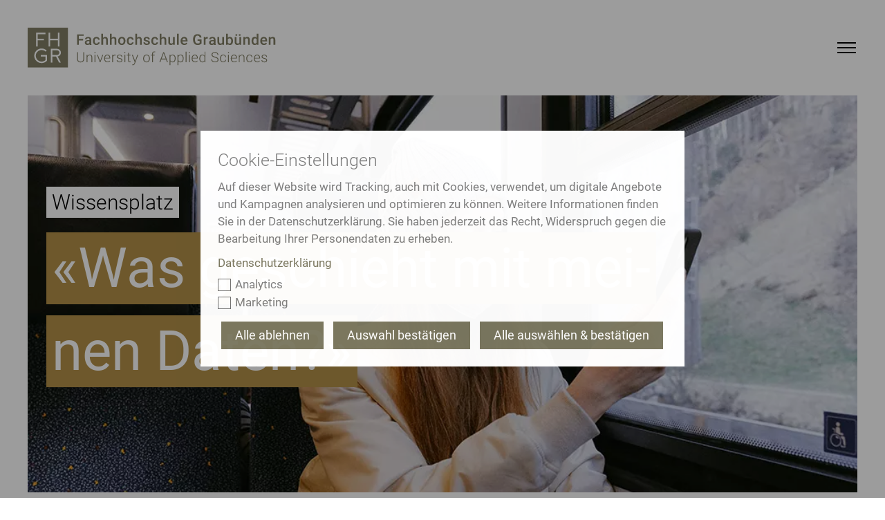

--- FILE ---
content_type: text/html; charset=utf-8
request_url: https://www.fhgr.ch/fh-graubuenden/medien-und-oeffentlichkeit/publikationen/wissensplatz/september-2020/was-geschieht-mit-meinen-daten/?amp%3BL=4&cHash=edb95e8aa62849081a3d042ec0f20244
body_size: 40384
content:
<!DOCTYPE html>
<html lang="de">
<head>

<meta charset="utf-8">
<!-- 
	This website is powered by TYPO3 - inspiring people to share!
	TYPO3 is a free open source Content Management Framework initially created by Kasper Skaarhoj and licensed under GNU/GPL.
	TYPO3 is copyright 1998-2026 of Kasper Skaarhoj. Extensions are copyright of their respective owners.
	Information and contribution at https://typo3.org/
-->



<title>Wissensplatz «Was geschieht mit meinen Daten?»</title>
<meta name="generator" content="TYPO3 CMS">
<meta name="description" content="Die Digitalisierung durchdringt fast jeden Bereich des Lebens und die Menschen hinterlassen immer mehr Spuren im Netz. Studierende der FH Graubünden haben an einem Projekt mitgearbeitet, das junge Erwachsene in Bezug auf ihre Daten im Netz sensibilisieren und mehr über ihr Verhalten erfahren will.">
<meta name="twitter:card" content="summary">
<meta name="tagmanager-htwtagsubjects" content="|Angewandte Zukunftstechnologien|">
<meta name="tagmanager-htwtagtypes" content="|Wissensplatz|">





<script src="/typo3temp/assets/compressed/merged-829aea03cf6231e6db4d405c614f8133.js?1768315179"></script>





	

	
	

	
	<meta name="viewport" content="width=device-width, initial-scale=1"/>
	<meta name="author" content=""/>
	<meta name="description" content="Die Digitalisierung durchdringt fast jeden Bereich des Lebens und die Menschen hinterlassen immer mehr Spuren im Netz. Studierende der FH Graubünden haben an einem Projekt mitgearbeitet, das junge Erwachsene in Bezug auf ihre Daten im Netz sensibilisieren und mehr über ihr Verhalten erfahren will."/>
	<meta name="keywords" content=""/>
	<meta name="p:domain_verify" content="188ec227bc4088c257350255f420c0e5"/>
	<meta name="facebook-domain-verification" content="86zaee9d2lg808f0ktm6ad4q20hc9q"/>

	
	<link rel="shortcut icon" href="/_assets/feb1d86054ab2e718cccf9db6ed46074/Partials/Head/Images/Favicon.ico"/>


	
<!--
                        _____     __
   ___ ___  ___ _    __/ _/ /__  / /_ ___
  (_-</ _ \/ _ \ |/|/ / _/ / _ `/  ´_/ -_)
 /___/_//_/\___/__,__/_//_/\_,_/_/\_\\__/

Realisierung: snowflake productions gmbh
Kontakt: www.snowflake.ch / zuerich at snowflake.ch

-->


	





	
		<link rel="preload" href="/Resources/10758493cf8abc93af8de013faa0fea0.woff2" as="font" type="font/woff2" />
	
		<link rel="preload" href="/Resources/42278116e589fc0809aaaf24226db2ca.woff2" as="font" type="font/woff2" />
	
		<link rel="preload" href="/Resources/5d57d7b0d039ba0868858ea44dfd119d.woff2" as="font" type="font/woff2" />
	
		<link rel="preload" href="/Resources/680fc6ded3541a8ad8818f26515818fb.woff2" as="font" type="font/woff2" />
	
		<link rel="preload" href="/Resources/6a1f56a657ffc4e56dbb65c38f2bbdfc.woff2" as="font" type="font/woff2" />
	
		<link rel="preload" href="/Resources/7e573efd5238dba2bdc93692897b2e97.woff2" as="font" type="font/woff2" />
	
		<link rel="preload" href="/Resources/d02f296cd89a171245b57448d98702f3.woff2" as="font" type="font/woff2" />
	
		<link rel="preload" href="/Resources/ef8bb09446f518f4b91c2c2058c343f4.woff2" as="font" type="font/woff2" />
	



    
    




	
		<link rel="preload" href="/Resources/styles.0c6e250143de2a3e4da7.css" as="style" />
		<link rel="stylesheet" type="text/css"
					href="/Resources/styles.0c6e250143de2a3e4da7.css"
					media="all" />
	
	<link rel="preload" href="/Resources/scripts.7e9de9fb931a5dc9ffe0.js" as="script" />



	<link rel="preload" href="/Resources/scriptLibs.194229a74258846f9598.js" as="script" />
	<script src="/Resources/scriptLibs.194229a74258846f9598.js"></script>


<script>
    window.SFP_LANG = "00"
    if (window && window.sfp) {
        window.sfp.lang = window.SFP_LANG;
        window.sfp.scriptLibs.dayjs.locale(sfp.lang === '1' ? 'en': 'de');
    }
    delete window.SFP_LANG;
</script>
<script>
	  <!-- Fusedeck Tag Manager -->
      (function (f, u, s, e_, d, e, c, k, n_) {
        try{
            var cos = document.cookie.split(';');
            for (var i = 0; i < cos.length; i++) {var co = cos[i].trim().split('=');if (co[0] == 'fdTrackingType') {c = co[1];}if (co[0] == 'fdEnvId') {k = co[1];}}
            f[d] = f[d] || [];window.addEventListener("load",function(){fdWinLoaded=!0});
            var p = u.getElementsByTagName(s)[0]; var sc = u.createElement(s); sc.async = true;
            sc.src = e_ + '?p=' + e + '&l=' + (d != null ? d : '') + (c != null ? '&c=' + c : '') + (k != null ? '&e=' + k : '') + '&h=' + encodeURIComponent(location.href) + (n_ != null ? '&a=' + encodeURIComponent(n_) : '');
            p.parentNode.insertBefore(sc, p);
        }catch(e){}
    })(window, document, 'script', 'https://io.fusedeck.net/d/tm.js', null, 'zsNmZ9dOGz', null, null, null);

    if (window && window.sfp && window.sfp.scriptLibs && window.sfp.scriptLibs.tagManager) {
        window.sfp.scriptLibs.tagManager();
    }
    <!-- End Fusedeck Tag Manager -->

    <!-- Google Tag Manager -->
      (function(w,d,s,l,i){w[l]=w[l]||[];w[l].push({'gtm.start':
      new Date().getTime(),event:'gtm.js'});var f=d.getElementsByTagName(s)[0],
      j=d.createElement(s),dl=l!='dataLayer'?'&l='+l:'';j.async=true;j.src=
      'https://sgtm.fhgr.ch/gtm.js?id='+i+dl;f.parentNode.insertBefore(j,f);
      })(window,document,'script','dataLayer','GTM-N6G35W');
    <!-- End Google Tag Manager -->
</script>


<link rel="canonical" href="https://www.fhgr.ch/fh-graubuenden/medien-und-oeffentlichkeit/publikationen/wissensplatz/september-2020/was-geschieht-mit-meinen-daten/"/>

<script type="application/ld+json" id="ext-schema-jsonld">{"@context":"https://schema.org/","@type":"ItemPage","mainEntity":{"@type":"EducationalOrganization","address":{"@type":"PostalAddress","addressCountry":"Switzerland","addressLocality":"Chur","postalCode":"CH - 7000","streetAddress":"Pulvermühlestrasse 57"},"description":"University of Applied Sciences","email":"hochschule@fhgr.ch","foundingDate":"1963","logo":"https://www.fhgr.ch/fileadmin/service/Logo.svg","name":"Fachhochschule Graubünden","sameAs":["https://de.wikipedia.org/wiki/Fachhochschule_Graub%C3%BCnden","https://www.instagram.com/fachhochschule.graubuenden/","https://www.facebook.com/fachhochschule.graubuenden/","https://ch.linkedin.com/school/fachhochschule-graub%C3%BCnden/","https://www.youtube.com/c/FachhochschuleGraub%C3%BCnden","https://www.flickr.com/photos/htwchur/"],"telephone":"+41812862424","url":"https://www.fhgr.ch"}}</script>
</head>
<body class="layout-TwoColumn">












<!-- Google Tag Manager (noscript) -->
<noscript><iframe src="https://sgtm.fhgr.ch/ns.html?id=GTM-N6G35W"
                  height="0" width="0" style="display:none;visibility:hidden"></iframe></noscript>
<!-- End Google Tag Manager (noscript) -->


<script>
    window.sfp.rootLine = [1,94,207,218,350,316,1242]
</script>





<nav class="OffCanvasNavigation Overlay">
    
	<div class="OffCanvasNavigation__TopBar">
		<div class="Header__Logo">
            







<div class="Logo">
	<a href="/" data-link-type="page">
		<img class="Logo__Image" alt="FH Graubünden" src="/_assets/feb1d86054ab2e718cccf9db6ed46074/Partials/Logo/Images/LogoMobile.svg" width="64" height="64" />
	</a>
</div>

        </div>

		<div class="OffCanvasNavigation__Search">
			<form class="SearchForm SearchForm--OffCanvas" action="/suche/">
				<div class="Form__InputWrap Form__InputWrap--Search">
					<input class="Form__Input Form__Input--Search" name="tx_solr[q]" type="text"
								 placeholder="" />
				</div>
				<button type="submit" class="Form__InputSubmit--Search">
					<i class="icon-arrow-right"></i>
				</button>
			</form>
			<a href="#" class="SearchSubmit SearchSubmit--OffCanvas"><i class="icon-search"></i></a>
		</div>

		<div class="OffCanvasNavigation__Close">
			<!-- FIXME: replace path with variable as it was before -->
			<a href="#">
				<img src="/_assets/feb1d86054ab2e718cccf9db6ed46074/Frontend/Images/htw-svgs/close.svg" width="22" height="22" alt="" />
			</a>
		</div>

		<div class="MainNavigation__Item MainNavigation__Item--Level1 MainNavigation__Item--Language">
			






	
		<a class="text-uppercase" href="#" aria-haspopup="true" aria-expanded="false" aria-current="true" id="quicklinks-language">de</a>
	

	

	

	

<ul
	class="LanguageNavigation"
	aria-labelledby="quicklinks-language"
	aria-label="Language Navigation"
>
	
		
			<li class="current">
				<a
					href="/fh-graubuenden/medien-und-oeffentlichkeit/publikationen/wissensplatz/september-2020/was-geschieht-mit-meinen-daten/"
					hreflang="de"
					aria-current="page">
				Deutsch
				</a>
			</li>
		
	
		
	
		
	
		
	
</ul>

		</div>
	</div>

    
	<div class="OffCanvasNavigation__BottomBar"></div>

    





















	
	<ul data-nav-id="1" class="Navigation__List--OffCanvas Navigation__List--level1">
		
				<li>
					<a class="back root" href="/" data-link-type="page">
						<span class="parent-title">Startseite</span>
					</a>
				</li>
			
		
	
		<li data-nav-id="25">
			
					<a href="/studium/" class="down">
						<span>Studium</span>
						<span class="arrow"><i class="iconarrow-next"></i></span>
					</a>
					
	
	<ul data-nav-id="25" class="Navigation__List--OffCanvas Navigation__List--level2">
		
				<li>
					<a href="" class="back">
						<span class="arrow"><div class="mobile-iconarrow-back"></div></span>
						<span class="parent-title">Studium</span>
						<span class="placeholder"></span>
					</a>
				</li>
			
		
	
		<li data-nav-id="54">
			
					<a href="/studium/bachelorangebot/" class="down">
						<span>Bachelorangebot</span>
						<span class="arrow"><i class="iconarrow-next"></i></span>
					</a>
					
	
	<ul data-nav-id="54" class="Navigation__List--OffCanvas Navigation__List--level3">
		
				<li>
					<a href="" class="back">
						<span class="arrow"><div class="mobile-iconarrow-back"></div></span>
						<span class="parent-title">Bachelorangebot</span>
						<span class="placeholder"></span>
					</a>
				</li>
			
		
	
		<li data-nav-id="57">
			
					<a href="/studium/bachelorangebot/architektur-und-bauingenieurwesen/" class="down">
						<span>Architektur und Bauingenieurwesen</span>
						<span class="arrow"><i class="iconarrow-next"></i></span>
					</a>
					
	
	<ul data-nav-id="57" class="Navigation__List--OffCanvas Navigation__List--level4">
		
				<li>
					<a href="" class="back">
						<span class="arrow"><div class="mobile-iconarrow-back"></div></span>
						<span class="parent-title">Architektur und Bauingenieurwesen</span>
						<span class="placeholder"></span>
					</a>
				</li>
			
		
	
		<li data-nav-id="76">
			
					
						<a href="/studium/bachelorangebot/architektur-und-bauingenieurwesen/architektur/"><span>Architektur</span></a>
					
				
		</li>
	
		<li data-nav-id="77">
			
					
						<a href="/studium/bachelorangebot/architektur-und-bauingenieurwesen/bauingenieurwesen/"><span>Bauingenieurwesen</span></a>
					
				
		</li>
	


	</ul>


				
		</li>
	
		<li data-nav-id="2927">
			
					<a href="/studium/bachelorangebot/gesundheit/" class="down">
						<span>Gesundheit</span>
						<span class="arrow"><i class="iconarrow-next"></i></span>
					</a>
					
	
	<ul data-nav-id="2927" class="Navigation__List--OffCanvas Navigation__List--level4">
		
				<li>
					<a href="" class="back">
						<span class="arrow"><div class="mobile-iconarrow-back"></div></span>
						<span class="parent-title">Gesundheit</span>
						<span class="placeholder"></span>
					</a>
				</li>
			
		
	
		<li data-nav-id="2928">
			
					
						<a href="/studium/bachelorangebot/gesundheit/pflege/"><span>Pflege</span></a>
					
				
		</li>
	


	</ul>


				
		</li>
	
		<li data-nav-id="58">
			
					<a href="/studium/bachelorangebot/medien-technik-und-it/" class="down">
						<span>Medien, Technik und IT</span>
						<span class="arrow"><i class="iconarrow-next"></i></span>
					</a>
					
	
	<ul data-nav-id="58" class="Navigation__List--OffCanvas Navigation__List--level4">
		
				<li>
					<a href="" class="back">
						<span class="arrow"><div class="mobile-iconarrow-back"></div></span>
						<span class="parent-title">Medien, Technik und IT</span>
						<span class="placeholder"></span>
					</a>
				</li>
			
		
	
		<li data-nav-id="1864">
			
					
						<a href="/studium/bachelorangebot/medien-technik-und-it/artificial-intelligence-in-software-engineering/"><span>Artificial Intelligence in Software Engineering</span></a>
					
				
		</li>
	
		<li data-nav-id="1269">
			
					
						<a href="/studium/bachelorangebot/medien-technik-und-it/computational-and-data-science/"><span>Computational and Data Science</span></a>
					
				
		</li>
	
		<li data-nav-id="2873">
			
					
						<a href="/studium/bachelorangebot/medien-technik-und-it/engineering/"><span>Engineering</span></a>
					
				
		</li>
	
		<li data-nav-id="2854">
			
					
						<a href="/studium/bachelorangebot/medien-technik-und-it/medtech/"><span>MedTech</span></a>
					
				
		</li>
	
		<li data-nav-id="1098">
			
					
						<a href="/studium/bachelorangebot/medien-technik-und-it/mobile-robotics/"><span>Mobile Robotics</span></a>
					
				
		</li>
	
		<li data-nav-id="73">
			
					
						<a href="/studium/bachelorangebot/medien-technik-und-it/multimedia-production/"><span>Multimedia Production</span></a>
					
				
		</li>
	
		<li data-nav-id="2870">
			
					
						<a href="/studium/bachelorangebot/medien-technik-und-it/optoelectronics/"><span>Optoelectronics (Photonics)</span></a>
					
				
		</li>
	


	</ul>


				
		</li>
	
		<li data-nav-id="59">
			
					<a href="/studium/bachelorangebot/wirtschaft-und-dienstleistung/" class="down">
						<span>Wirtschaft und Dienstleistung</span>
						<span class="arrow"><i class="iconarrow-next"></i></span>
					</a>
					
	
	<ul data-nav-id="59" class="Navigation__List--OffCanvas Navigation__List--level4">
		
				<li>
					<a href="" class="back">
						<span class="arrow"><div class="mobile-iconarrow-back"></div></span>
						<span class="parent-title">Wirtschaft und Dienstleistung</span>
						<span class="placeholder"></span>
					</a>
				</li>
			
		
	
		<li data-nav-id="79">
			
					
						<a href="/studium/bachelorangebot/wirtschaft-und-dienstleistung/betriebsoekonomie/"><span>Betriebsökonomie</span></a>
					
				
		</li>
	
		<li data-nav-id="80">
			
					
						<a href="/studium/bachelorangebot/wirtschaft-und-dienstleistung/digital-business-management/"><span>Digital Business Management</span></a>
					
				
		</li>
	
		<li data-nav-id="1270">
			
					
						<a href="/studium/bachelorangebot/wirtschaft-und-dienstleistung/digital-supply-chain-management/"><span>Digital Supply Chain Management</span></a>
					
				
		</li>
	
		<li data-nav-id="2843">
			
					
						<a href="/studium/bachelorangebot/wirtschaft-und-dienstleistung/information-science/"><span>Information Science</span></a>
					
				
		</li>
	
		<li data-nav-id="83">
			
					
						<a href="/studium/bachelorangebot/wirtschaft-und-dienstleistung/sport-management/"><span>Sport Management</span></a>
					
				
		</li>
	
		<li data-nav-id="95">
			
					
						<a href="/studium/bachelorangebot/wirtschaft-und-dienstleistung/tourismus/"><span>Tourismus</span></a>
					
				
		</li>
	


	</ul>


				
		</li>
	
		<li data-nav-id="294">
			
					<a href="/studium/bachelorangebot/vorkurse-und-zusatzangebote/" class="down">
						<span>Vorkurse und Zusatzangebote</span>
						<span class="arrow"><i class="iconarrow-next"></i></span>
					</a>
					
	
	<ul data-nav-id="294" class="Navigation__List--OffCanvas Navigation__List--level4">
		
				<li>
					<a href="" class="back">
						<span class="arrow"><div class="mobile-iconarrow-back"></div></span>
						<span class="parent-title">Vorkurse und Zusatzangebote</span>
						<span class="placeholder"></span>
					</a>
				</li>
			
		
	
		<li data-nav-id="296">
			
					
						<a href="/studium/bachelorangebot/vorkurse-und-zusatzangebote/tourism-summer-school/"><span>Tourism Summer School</span></a>
					
				
		</li>
	


	</ul>


				
		</li>
	


	</ul>


				
		</li>
	
		<li data-nav-id="278">
			
					
				
		</li>
	
		<li data-nav-id="55">
			
					<a href="/studium/masterangebot/" class="down">
						<span>Masterangebot</span>
						<span class="arrow"><i class="iconarrow-next"></i></span>
					</a>
					
	
	<ul data-nav-id="55" class="Navigation__List--OffCanvas Navigation__List--level3">
		
				<li>
					<a href="" class="back">
						<span class="arrow"><div class="mobile-iconarrow-back"></div></span>
						<span class="parent-title">Masterangebot</span>
						<span class="placeholder"></span>
					</a>
				</li>
			
		
	
		<li data-nav-id="56">
			
					<a href="/studium/masterangebot/medien-technik-und-it/" class="down">
						<span>Medien, Technik und IT</span>
						<span class="arrow"><i class="iconarrow-next"></i></span>
					</a>
					
	
	<ul data-nav-id="56" class="Navigation__List--OffCanvas Navigation__List--level4">
		
				<li>
					<a href="" class="back">
						<span class="arrow"><div class="mobile-iconarrow-back"></div></span>
						<span class="parent-title">Medien, Technik und IT</span>
						<span class="placeholder"></span>
					</a>
				</li>
			
		
	
		<li data-nav-id="1691">
			
					
						<a href="/studium/masterangebot/medien-technik-und-it/digital-communication-and-creative-media-production/"><span>Digital Communication and Creative Media Production</span></a>
					
				
		</li>
	
		<li data-nav-id="84">
			
					<a href="/studium/masterangebot/medien-technik-und-it/engineering-mse/" class="down">
						<span>Engineering (MSE)</span>
						<span class="arrow"><i class="iconarrow-next"></i></span>
					</a>
					
	
	<ul data-nav-id="84" class="Navigation__List--OffCanvas Navigation__List--level5">
		
				<li>
					<a href="" class="back">
						<span class="arrow"><div class="mobile-iconarrow-back"></div></span>
						<span class="parent-title">Engineering (MSE)</span>
						<span class="placeholder"></span>
					</a>
				</li>
			
		
	
		<li data-nav-id="2796">
			
					
						<a href="/studium/masterangebot/medien-technik-und-it/engineering-mse/photonics-and-laser-engineering/"><span>Photonics and Laser Engineering</span></a>
					
				
		</li>
	
		<li data-nav-id="2798">
			
					
						<a href="/studium/masterangebot/medien-technik-und-it/engineering-mse/mechatronics-automation/"><span>Mechatronics and Automation</span></a>
					
				
		</li>
	


	</ul>


				
		</li>
	


	</ul>


				
		</li>
	
		<li data-nav-id="60">
			
					<a href="/studium/masterangebot/wirtschaft-und-informationswissenschaft/" class="down">
						<span>Wirtschaft und Informationswissenschaft</span>
						<span class="arrow"><i class="iconarrow-next"></i></span>
					</a>
					
	
	<ul data-nav-id="60" class="Navigation__List--OffCanvas Navigation__List--level4">
		
				<li>
					<a href="" class="back">
						<span class="arrow"><div class="mobile-iconarrow-back"></div></span>
						<span class="parent-title">Wirtschaft und Informationswissenschaft</span>
						<span class="placeholder"></span>
					</a>
				</li>
			
		
	
		<li data-nav-id="1485">
			
					
						<a href="/studium/masterangebot/wirtschaft-und-informationswissenschaft/data-visualization/"><span>Data Visualization</span></a>
					
				
		</li>
	
		<li data-nav-id="89">
			
					
						<a href="/studium/masterangebot/wirtschaft-und-informationswissenschaft/new-business/"><span>New Business</span></a>
					
				
		</li>
	
		<li data-nav-id="1472">
			
					
						<a href="/studium/masterangebot/wirtschaft-und-informationswissenschaft/sustainable-business-development/"><span>Sustainable Business Development</span></a>
					
				
		</li>
	
		<li data-nav-id="70">
			
					
						<a href="/studium/masterangebot/wirtschaft-und-informationswissenschaft/tourism-and-change/"><span>Tourism and Change</span></a>
					
				
		</li>
	
		<li data-nav-id="1484">
			
					
						<a href="/studium/masterangebot/wirtschaft-und-informationswissenschaft/user-experience-design/"><span>User Experience Design</span></a>
					
				
		</li>
	


	</ul>


				
		</li>
	


	</ul>


				
		</li>
	
		<li data-nav-id="279">
			
					
				
		</li>
	
		<li data-nav-id="62">
			
					<a href="/studium/internationales-studium/" class="down">
						<span>Internationales Studium</span>
						<span class="arrow"><i class="iconarrow-next"></i></span>
					</a>
					
	
	<ul data-nav-id="62" class="Navigation__List--OffCanvas Navigation__List--level3">
		
				<li>
					<a href="" class="back">
						<span class="arrow"><div class="mobile-iconarrow-back"></div></span>
						<span class="parent-title">Internationales Studium</span>
						<span class="placeholder"></span>
					</a>
				</li>
			
		
	
		<li data-nav-id="63">
			
					
						<a href="/studium/internationales-studium/studieren-im-ausland/"><span>Studieren im Ausland</span></a>
					
				
		</li>
	
		<li data-nav-id="65">
			
					
						<a href="/studium/internationales-studium/wissenswertes-fuer-internationale-studierende/"><span>Wissenswertes für internationale Studierende</span></a>
					
				
		</li>
	
		<li data-nav-id="1604">
			
					
						<a href="/studium/internationales-studium/angebot-fuer-gefluechtete/"><span>Angebot für Geflüchtete</span></a>
					
				
		</li>
	


	</ul>


				
		</li>
	
		<li data-nav-id="66">
			
					<a href="/studium/studieren-in-chur/" class="down">
						<span>Studieren in Chur</span>
						<span class="arrow"><i class="iconarrow-next"></i></span>
					</a>
					
	
	<ul data-nav-id="66" class="Navigation__List--OffCanvas Navigation__List--level3">
		
				<li>
					<a href="" class="back">
						<span class="arrow"><div class="mobile-iconarrow-back"></div></span>
						<span class="parent-title">Studieren in Chur</span>
						<span class="placeholder"></span>
					</a>
				</li>
			
		
	
		<li data-nav-id="67">
			
					<a href="/studium/studieren-in-chur/was-bietet-mir-die-fh-graubuenden/" class="down">
						<span>Was bietet mir die FH Graubünden?</span>
						<span class="arrow"><i class="iconarrow-next"></i></span>
					</a>
					
	
	<ul data-nav-id="67" class="Navigation__List--OffCanvas Navigation__List--level4">
		
				<li>
					<a href="" class="back">
						<span class="arrow"><div class="mobile-iconarrow-back"></div></span>
						<span class="parent-title">Was bietet mir die FH Graubünden?</span>
						<span class="placeholder"></span>
					</a>
				</li>
			
		
	
		<li data-nav-id="744">
			
					
						<a href="/studium/studieren-in-chur/was-bietet-mir-die-fh-graubuenden/infoanlaesse/"><span>Infoanlässe</span></a>
					
				
		</li>
	
		<li data-nav-id="96">
			
					
						<a href="/studium/studieren-in-chur/was-bietet-mir-die-fh-graubuenden/dienstleistungen-fuer-studierende/"><span>Dienstleistungen für Studierende</span></a>
					
				
		</li>
	
		<li data-nav-id="712">
			
					
						<a href="/studium/studieren-in-chur/was-bietet-mir-die-fh-graubuenden/studierendenvereinigungen/"><span>Studierendenvereinigungen</span></a>
					
				
		</li>
	
		<li data-nav-id="1410">
			
					
						<a href="/studium/studieren-in-chur/was-bietet-mir-die-fh-graubuenden/gebuehren/"><span>Gebühren</span></a>
					
				
		</li>
	


	</ul>


				
		</li>
	
		<li data-nav-id="68">
			
					<a href="/studium/studieren-in-chur/campus/" class="down">
						<span>Campus</span>
						<span class="arrow"><i class="iconarrow-next"></i></span>
					</a>
					
	
	<ul data-nav-id="68" class="Navigation__List--OffCanvas Navigation__List--level4">
		
				<li>
					<a href="" class="back">
						<span class="arrow"><div class="mobile-iconarrow-back"></div></span>
						<span class="parent-title">Campus</span>
						<span class="placeholder"></span>
					</a>
				</li>
			
		
	
		<li data-nav-id="286">
			
					
						<a href="/fh-graubuenden/medien-und-oeffentlichkeit/bibliothek/"><span>Bibliothek</span></a>
					
				
		</li>
	
		<li data-nav-id="102">
			
					
						<a href="/studium/studieren-in-chur/campus/mensa/"><span>Mensa</span></a>
					
				
		</li>
	


	</ul>


				
		</li>
	
		<li data-nav-id="2589">
			
					<a href="/studium/studieren-in-chur/leben-in-chur/" class="down">
						<span>Leben in Chur</span>
						<span class="arrow"><i class="iconarrow-next"></i></span>
					</a>
					
	
	<ul data-nav-id="2589" class="Navigation__List--OffCanvas Navigation__List--level4">
		
				<li>
					<a href="" class="back">
						<span class="arrow"><div class="mobile-iconarrow-back"></div></span>
						<span class="parent-title">Leben in Chur</span>
						<span class="placeholder"></span>
					</a>
				</li>
			
		
	
		<li data-nav-id="69">
			
					
						<a href="/studium/studieren-in-chur/wohnmoeglichkeiten/"><span>Wohnmöglichkeiten</span></a>
					
				
		</li>
	
		<li data-nav-id="106">
			
					
						<a href="/studium/studieren-in-chur/wohnmoeglichkeiten/wohnungsboerse/"><span>Wohnungsbörse</span></a>
					
				
		</li>
	
		<li data-nav-id="105">
			
					
						<a href="/studium/studieren-in-chur/wohnmoeglichkeiten/studierendenjobs/"><span>Studierendenjobs</span></a>
					
				
		</li>
	


	</ul>


				
		</li>
	


	</ul>


				
		</li>
	


	</ul>


				
		</li>
	
		<li data-nav-id="26">
			
					<a href="/weiterbildung/" class="down">
						<span>Weiterbildung</span>
						<span class="arrow"><i class="iconarrow-next"></i></span>
					</a>
					
	
	<ul data-nav-id="26" class="Navigation__List--OffCanvas Navigation__List--level2">
		
				<li>
					<a href="" class="back">
						<span class="arrow"><div class="mobile-iconarrow-back"></div></span>
						<span class="parent-title">Weiterbildung</span>
						<span class="placeholder"></span>
					</a>
				</li>
			
		
	
		<li data-nav-id="107">
			
					<a href="/weiterbildung/architektur-und-bauingenieurwesen/" class="down">
						<span>Architektur und Bauingenieurwesen</span>
						<span class="arrow"><i class="iconarrow-next"></i></span>
					</a>
					
	
	<ul data-nav-id="107" class="Navigation__List--OffCanvas Navigation__List--level3">
		
				<li>
					<a href="" class="back">
						<span class="arrow"><div class="mobile-iconarrow-back"></div></span>
						<span class="parent-title">Architektur und Bauingenieurwesen</span>
						<span class="placeholder"></span>
					</a>
				</li>
			
		
	
		<li data-nav-id="114">
			
					<a href="/weiterbildung/architektur-und-bauingenieurwesen/master-of-advanced-studies/" class="down">
						<span>Master of Advanced Studies</span>
						<span class="arrow"><i class="iconarrow-next"></i></span>
					</a>
					
	
	<ul data-nav-id="114" class="Navigation__List--OffCanvas Navigation__List--level4">
		
				<li>
					<a href="" class="back">
						<span class="arrow"><div class="mobile-iconarrow-back"></div></span>
						<span class="parent-title">Master of Advanced Studies</span>
						<span class="placeholder"></span>
					</a>
				</li>
			
		
	
		<li data-nav-id="128">
			
					
						<a href="/weiterbildung/architektur-und-bauingenieurwesen/master-of-advanced-studies/nachhaltiges-bauen/"><span>Nachhaltiges Bauen</span></a>
					
				
		</li>
	


	</ul>


				
		</li>
	
		<li data-nav-id="115">
			
					<a href="/weiterbildung/architektur-und-bauingenieurwesen/certificate-of-advanced-studies/" class="down">
						<span>Certificate of Advanced Studies</span>
						<span class="arrow"><i class="iconarrow-next"></i></span>
					</a>
					
	
	<ul data-nav-id="115" class="Navigation__List--OffCanvas Navigation__List--level4">
		
				<li>
					<a href="" class="back">
						<span class="arrow"><div class="mobile-iconarrow-back"></div></span>
						<span class="parent-title">Certificate of Advanced Studies</span>
						<span class="placeholder"></span>
					</a>
				</li>
			
		
	
		<li data-nav-id="1326">
			
					
						<a href="/weiterbildung/architektur-und-bauingenieurwesen/certificate-of-advanced-studies/urban-forestry/"><span>Urban Forestry</span></a>
					
				
		</li>
	
		<li data-nav-id="129">
			
					
						<a href="/weiterbildung/architektur-und-bauingenieurwesen/certificate-of-advanced-studies/weiterbauen-am-gebaeudebestand/"><span>Weiterbauen am Gebäudebestand</span></a>
					
				
		</li>
	


	</ul>


				
		</li>
	
		<li data-nav-id="116">
			
					<a href="/weiterbildung/architektur-und-bauingenieurwesen/fachkurs/" class="down">
						<span>Fachkurs</span>
						<span class="arrow"><i class="iconarrow-next"></i></span>
					</a>
					
	
	<ul data-nav-id="116" class="Navigation__List--OffCanvas Navigation__List--level4">
		
				<li>
					<a href="" class="back">
						<span class="arrow"><div class="mobile-iconarrow-back"></div></span>
						<span class="parent-title">Fachkurs</span>
						<span class="placeholder"></span>
					</a>
				</li>
			
		
	
		<li data-nav-id="130">
			
					
						<a href="/weiterbildung/architektur-und-bauingenieurwesen/fachkurs/bauleitung-grundlagen/"><span>Bauleitung Grundlagen</span></a>
					
				
		</li>
	
		<li data-nav-id="1386">
			
					
						<a href="/weiterbildung/architektur-und-bauingenieurwesen/fachkurs/bauleitung-anwendung/"><span>Bauleitung Anwendung</span></a>
					
				
		</li>
	
		<li data-nav-id="1133">
			
					
						<a href="/weiterbildung/architektur-und-bauingenieurwesen/fachkurs/brandschutz/"><span>Brandschutz</span></a>
					
				
		</li>
	
		<li data-nav-id="295">
			
					
						<a href="/weiterbildung/architektur-und-bauingenieurwesen/fachkurs/grundlagen-der-baupraxis/"><span>Grundlagen der Baupraxis</span></a>
					
				
		</li>
	
		<li data-nav-id="1319">
			
					
						<a href="/weiterbildung/architektur-und-bauingenieurwesen/fachkurs/baeume-menschen-und-raeume/"><span>Bäume, Menschen und Räume</span></a>
					
				
		</li>
	


	</ul>


				
		</li>
	


	</ul>


				
		</li>
	
		<li data-nav-id="109">
			
					<a href="/weiterbildung/information-science/" class="down">
						<span>Information Science</span>
						<span class="arrow"><i class="iconarrow-next"></i></span>
					</a>
					
	
	<ul data-nav-id="109" class="Navigation__List--OffCanvas Navigation__List--level3">
		
				<li>
					<a href="" class="back">
						<span class="arrow"><div class="mobile-iconarrow-back"></div></span>
						<span class="parent-title">Information Science</span>
						<span class="placeholder"></span>
					</a>
				</li>
			
		
	
		<li data-nav-id="118">
			
					<a href="/weiterbildung/information-science/master-of-advanced-studies/" class="down">
						<span>Master of Advanced Studies</span>
						<span class="arrow"><i class="iconarrow-next"></i></span>
					</a>
					
	
	<ul data-nav-id="118" class="Navigation__List--OffCanvas Navigation__List--level4">
		
				<li>
					<a href="" class="back">
						<span class="arrow"><div class="mobile-iconarrow-back"></div></span>
						<span class="parent-title">Master of Advanced Studies</span>
						<span class="placeholder"></span>
					</a>
				</li>
			
		
	
		<li data-nav-id="1867">
			
					
						<a href="/weiterbildung/information-science/master-of-advanced-studies/business-intelligence/"><span>Business Intelligence</span></a>
					
				
		</li>
	
		<li data-nav-id="132">
			
					
						<a href="/weiterbildung/information-science/master-of-advanced-studies/information-science/"><span>Information Science</span></a>
					
				
		</li>
	


	</ul>


				
		</li>
	
		<li data-nav-id="119">
			
					<a href="/weiterbildung/information-science/certificate-of-advanced-studies/" class="down">
						<span>Certificate of Advanced Studies</span>
						<span class="arrow"><i class="iconarrow-next"></i></span>
					</a>
					
	
	<ul data-nav-id="119" class="Navigation__List--OffCanvas Navigation__List--level4">
		
				<li>
					<a href="" class="back">
						<span class="arrow"><div class="mobile-iconarrow-back"></div></span>
						<span class="parent-title">Certificate of Advanced Studies</span>
						<span class="placeholder"></span>
					</a>
				</li>
			
		
	
		<li data-nav-id="1870">
			
					
						<a href="/weiterbildung/information-science/certificate-of-advanced-studies/artificial-intelligence/"><span>Artificial Intelligence</span></a>
					
				
		</li>
	
		<li data-nav-id="1868">
			
					
						<a href="/weiterbildung/information-science/certificate-of-advanced-studies/big-data-analysis/"><span>Big Data Analysis</span></a>
					
				
		</li>
	
		<li data-nav-id="135">
			
					
						<a href="/weiterbildung/information-science/certificate-of-advanced-studies/bibliotheks-und-archivpraxis/"><span>Bibliotheks- und Archivpraxis</span></a>
					
				
		</li>
	
		<li data-nav-id="1872">
			
					
						<a href="/weiterbildung/information-science/certificate-of-advanced-studies/business-decision-intelligence/"><span>Business Decision Intelligence</span></a>
					
				
		</li>
	
		<li data-nav-id="1871">
			
					
						<a href="/weiterbildung/information-science/certificate-of-advanced-studies/customer-and-marketing-intelligence/"><span>Customer and Marketing Intelligence</span></a>
					
				
		</li>
	
		<li data-nav-id="134">
			
					
						<a href="/weiterbildung/information-science/certificate-of-advanced-studies/digitale-trends-in-der-informationspraxis/"><span>Digitale Trends in der Informationspraxis</span></a>
					
				
		</li>
	
		<li data-nav-id="133">
			
					
						<a href="/weiterbildung/information-science/certificate-of-advanced-studies/grundlagen-der-informationspraxis/"><span>Grundlagen der Informationspraxis</span></a>
					
				
		</li>
	
		<li data-nav-id="136">
			
					
						<a href="/weiterbildung/information-science/certificate-of-advanced-studies/museumsarbeit/"><span>Museumsarbeit</span></a>
					
				
		</li>
	


	</ul>


				
		</li>
	
		<li data-nav-id="120">
			
					<a href="/weiterbildung/information-science/fachkurs/" class="down">
						<span>Fachkurs</span>
						<span class="arrow"><i class="iconarrow-next"></i></span>
					</a>
					
	
	<ul data-nav-id="120" class="Navigation__List--OffCanvas Navigation__List--level4">
		
				<li>
					<a href="" class="back">
						<span class="arrow"><div class="mobile-iconarrow-back"></div></span>
						<span class="parent-title">Fachkurs</span>
						<span class="placeholder"></span>
					</a>
				</li>
			
		
	
		<li data-nav-id="2581">
			
					
						<a href="/weiterbildung/information-science/fachkurs/informationswissenschaft/"><span>Informationswissenschaft</span></a>
					
				
		</li>
	
		<li data-nav-id="2885">
			
					
						<a href="/weiterbildung/information-science/fachkurs/museumsarbeit/"><span>Museumsarbeit</span></a>
					
				
		</li>
	


	</ul>


				
		</li>
	


	</ul>


				
		</li>
	
		<li data-nav-id="273">
			
					
				
		</li>
	
		<li data-nav-id="110">
			
					<a href="/weiterbildung/management/" class="down">
						<span>Management</span>
						<span class="arrow"><i class="iconarrow-next"></i></span>
					</a>
					
	
	<ul data-nav-id="110" class="Navigation__List--OffCanvas Navigation__List--level3">
		
				<li>
					<a href="" class="back">
						<span class="arrow"><div class="mobile-iconarrow-back"></div></span>
						<span class="parent-title">Management</span>
						<span class="placeholder"></span>
					</a>
				</li>
			
		
	
		<li data-nav-id="121">
			
					<a href="/weiterbildung/management/executive-mba/" class="down">
						<span>Executive MBA</span>
						<span class="arrow"><i class="iconarrow-next"></i></span>
					</a>
					
	
	<ul data-nav-id="121" class="Navigation__List--OffCanvas Navigation__List--level4">
		
				<li>
					<a href="" class="back">
						<span class="arrow"><div class="mobile-iconarrow-back"></div></span>
						<span class="parent-title">Executive MBA</span>
						<span class="placeholder"></span>
					</a>
				</li>
			
		
	
		<li data-nav-id="1172">
			
					
						<a href="/weiterbildung/management/executive-mba/digital-technology-and-operations/"><span>Digital Technology and Operations</span></a>
					
				
		</li>
	
		<li data-nav-id="139">
			
					
						<a href="/weiterbildung/management/executive-mba/digital-transformation/"><span>Digital Transformation</span></a>
					
				
		</li>
	
		<li data-nav-id="142">
			
					
						<a href="/weiterbildung/management/executive-mba/disruptive-business-development/"><span>Disruptive Business Development</span></a>
					
				
		</li>
	
		<li data-nav-id="140">
			
					
						<a href="/weiterbildung/management/executive-mba/general-management/"><span>General Management</span></a>
					
				
		</li>
	


	</ul>


				
		</li>
	
		<li data-nav-id="122">
			
					<a href="/weiterbildung/management/master-of-advanced-studies/" class="down">
						<span>Master of Advanced Studies</span>
						<span class="arrow"><i class="iconarrow-next"></i></span>
					</a>
					
	
	<ul data-nav-id="122" class="Navigation__List--OffCanvas Navigation__List--level4">
		
				<li>
					<a href="" class="back">
						<span class="arrow"><div class="mobile-iconarrow-back"></div></span>
						<span class="parent-title">Master of Advanced Studies</span>
						<span class="placeholder"></span>
					</a>
				</li>
			
		
	
		<li data-nav-id="145">
			
					
						<a href="/weiterbildung/management/master-of-advanced-studies/business-administration/"><span>Business Administration</span></a>
					
				
		</li>
	
		<li data-nav-id="1384">
			
					
						<a href="/weiterbildung/management/master-of-advanced-studies/ehealth/"><span>eHealth</span></a>
					
				
		</li>
	
		<li data-nav-id="146">
			
					
						<a href="/weiterbildung/management/master-of-advanced-studies/energiewirtschaft/"><span>Energiewirtschaft</span></a>
					
				
		</li>
	


	</ul>


				
		</li>
	
		<li data-nav-id="123">
			
					<a href="/weiterbildung/management/diploma-of-advanced-studies/" class="down">
						<span>Diploma of Advanced Studies</span>
						<span class="arrow"><i class="iconarrow-next"></i></span>
					</a>
					
	
	<ul data-nav-id="123" class="Navigation__List--OffCanvas Navigation__List--level4">
		
				<li>
					<a href="" class="back">
						<span class="arrow"><div class="mobile-iconarrow-back"></div></span>
						<span class="parent-title">Diploma of Advanced Studies</span>
						<span class="placeholder"></span>
					</a>
				</li>
			
		
	
		<li data-nav-id="147">
			
					
						<a href="/weiterbildung/management/diploma-of-advanced-studies/business-administration/"><span>Business Administration</span></a>
					
				
		</li>
	


	</ul>


				
		</li>
	
		<li data-nav-id="1228">
			
					<a href="/weiterbildung/management/certificate-of-advanced-studies/" class="down">
						<span>Certificate of Advanced Studies</span>
						<span class="arrow"><i class="iconarrow-next"></i></span>
					</a>
					
	
	<ul data-nav-id="1228" class="Navigation__List--OffCanvas Navigation__List--level4">
		
				<li>
					<a href="" class="back">
						<span class="arrow"><div class="mobile-iconarrow-back"></div></span>
						<span class="parent-title">Certificate of Advanced Studies</span>
						<span class="placeholder"></span>
					</a>
				</li>
			
		
	
		<li data-nav-id="1441">
			
					
						<a href="/weiterbildung/management/certificate-of-advanced-studies/projektmanagement/"><span>Projektmanagement</span></a>
					
				
		</li>
	
		<li data-nav-id="1464">
			
					
						<a href="/weiterbildung/management/certificate-of-advanced-studies/strategy-with-impact/"><span>Strategy with Impact</span></a>
					
				
		</li>
	


	</ul>


				
		</li>
	
		<li data-nav-id="1101">
			
					<a href="/weiterbildung/management/fachkurs/" class="down">
						<span>Fachkurs</span>
						<span class="arrow"><i class="iconarrow-next"></i></span>
					</a>
					
	
	<ul data-nav-id="1101" class="Navigation__List--OffCanvas Navigation__List--level4">
		
				<li>
					<a href="" class="back">
						<span class="arrow"><div class="mobile-iconarrow-back"></div></span>
						<span class="parent-title">Fachkurs</span>
						<span class="placeholder"></span>
					</a>
				</li>
			
		
	
		<li data-nav-id="1542">
			
					
						<a href="/weiterbildung/management/fachkurs/new-work-academy/"><span>New Work Academy</span></a>
					
				
		</li>
	
		<li data-nav-id="2625">
			
					
						<a href="/weiterbildung/management/fachkurs/leadership/"><span>Leadership</span></a>
					
				
		</li>
	


	</ul>


				
		</li>
	
		<li data-nav-id="913">
			
					
						<a href="/weiterbildung/management/angehoerige-der-armee/"><span>Angehörige der Armee</span></a>
					
				
		</li>
	


	</ul>


				
		</li>
	
		<li data-nav-id="111">
			
					<a href="/weiterbildung/medien-technik-und-it/" class="down">
						<span>Medien, Technik und IT</span>
						<span class="arrow"><i class="iconarrow-next"></i></span>
					</a>
					
	
	<ul data-nav-id="111" class="Navigation__List--OffCanvas Navigation__List--level3">
		
				<li>
					<a href="" class="back">
						<span class="arrow"><div class="mobile-iconarrow-back"></div></span>
						<span class="parent-title">Medien, Technik und IT</span>
						<span class="placeholder"></span>
					</a>
				</li>
			
		
	
		<li data-nav-id="589">
			
					<a href="/weiterbildung/medien-technik-und-it/certificate-of-advanced-studies/" class="down">
						<span>Certificate of Advanced Studies</span>
						<span class="arrow"><i class="iconarrow-next"></i></span>
					</a>
					
	
	<ul data-nav-id="589" class="Navigation__List--OffCanvas Navigation__List--level4">
		
				<li>
					<a href="" class="back">
						<span class="arrow"><div class="mobile-iconarrow-back"></div></span>
						<span class="parent-title">Certificate of Advanced Studies</span>
						<span class="placeholder"></span>
					</a>
				</li>
			
		
	
		<li data-nav-id="2673">
			
					
						<a href="/weiterbildung/medien-technik-und-it/certificate-of-advanced-studies/artificial-intelligence-in-media-production/"><span>Artificial Intelligence (AI) in Media Production</span></a>
					
				
		</li>
	


	</ul>


				
		</li>
	
		<li data-nav-id="126">
			
					<a href="/weiterbildung/medien-technik-und-it/fachkurs/" class="down">
						<span>Fachkurs</span>
						<span class="arrow"><i class="iconarrow-next"></i></span>
					</a>
					
	
	<ul data-nav-id="126" class="Navigation__List--OffCanvas Navigation__List--level4">
		
				<li>
					<a href="" class="back">
						<span class="arrow"><div class="mobile-iconarrow-back"></div></span>
						<span class="parent-title">Fachkurs</span>
						<span class="placeholder"></span>
					</a>
				</li>
			
		
	
		<li data-nav-id="151">
			
					
						<a href="/weiterbildung/medien-technik-und-it/fachkurs/technik-kurse/"><span>Technik-Kurse</span></a>
					
				
		</li>
	


	</ul>


				
		</li>
	


	</ul>


				
		</li>
	
		<li data-nav-id="274">
			
					
				
		</li>
	
		<li data-nav-id="238">
			
					<a href="/weiterbildung/oeffentliche-verwaltung/" class="down">
						<span>Öffentliche Verwaltung</span>
						<span class="arrow"><i class="iconarrow-next"></i></span>
					</a>
					
	
	<ul data-nav-id="238" class="Navigation__List--OffCanvas Navigation__List--level3">
		
				<li>
					<a href="" class="back">
						<span class="arrow"><div class="mobile-iconarrow-back"></div></span>
						<span class="parent-title">Öffentliche Verwaltung</span>
						<span class="placeholder"></span>
					</a>
				</li>
			
		
	
		<li data-nav-id="124">
			
					<a href="/weiterbildung/oeffentliche-verwaltung/certificate-of-advanced-studies/" class="down">
						<span>Certificate of Advanced Studies</span>
						<span class="arrow"><i class="iconarrow-next"></i></span>
					</a>
					
	
	<ul data-nav-id="124" class="Navigation__List--OffCanvas Navigation__List--level4">
		
				<li>
					<a href="" class="back">
						<span class="arrow"><div class="mobile-iconarrow-back"></div></span>
						<span class="parent-title">Certificate of Advanced Studies</span>
						<span class="placeholder"></span>
					</a>
				</li>
			
		
	
		<li data-nav-id="149">
			
					
						<a href="/weiterbildung/oeffentliche-verwaltung/certificate-of-advanced-studies/fuehrung-oeffentliche-verwaltung-und-npo/"><span>Führung öffentliche Verwaltung und NPO</span></a>
					
				
		</li>
	
		<li data-nav-id="1451">
			
					
						<a href="/weiterbildung/oeffentliche-verwaltung/certificate-of-advanced-studies/digitale-transformation-in-der-verwaltung/"><span>Digitale Transformation in der Verwaltung</span></a>
					
				
		</li>
	


	</ul>


				
		</li>
	
		<li data-nav-id="125">
			
					<a href="/weiterbildung/oeffentliche-verwaltung/fachkurs/" class="down">
						<span>Fachkurs</span>
						<span class="arrow"><i class="iconarrow-next"></i></span>
					</a>
					
	
	<ul data-nav-id="125" class="Navigation__List--OffCanvas Navigation__List--level4">
		
				<li>
					<a href="" class="back">
						<span class="arrow"><div class="mobile-iconarrow-back"></div></span>
						<span class="parent-title">Fachkurs</span>
						<span class="placeholder"></span>
					</a>
				</li>
			
		
	
		<li data-nav-id="2933">
			
					
						<a href="/weiterbildung/oeffentliche-verwaltung/fachkurs/digitale-transformation-in-der-verwaltung/"><span>Digitale Transformation in der Verwaltung</span></a>
					
				
		</li>
	
		<li data-nav-id="148">
			
					
						<a href="/weiterbildung/oeffentliche-verwaltung/fachkurs/gemeinden-und-kantonale-verwaltung/"><span>Gemeinden und kantonale Verwaltung</span></a>
					
				
		</li>
	
		<li data-nav-id="150">
			
					
						<a href="/weiterbildung/oeffentliche-verwaltung/fachkurs/fachleute-oeffentliche-verwaltung-mit-eidg-fachausweis/"><span>Fachleute öffentliche Verwaltung mit eidg. Fachausweis</span></a>
					
				
		</li>
	
		<li data-nav-id="2934">
			
					
						<a href="/weiterbildung/oeffentliche-verwaltung/fachkurs/frauen-gestalten-politik-und-verwaltung/"><span>Frauen gestalten Politik und Verwaltung</span></a>
					
				
		</li>
	


	</ul>


				
		</li>
	


	</ul>


				
		</li>
	
		<li data-nav-id="112">
			
					<a href="/weiterbildung/tourismus/" class="down">
						<span>Tourismus</span>
						<span class="arrow"><i class="iconarrow-next"></i></span>
					</a>
					
	
	<ul data-nav-id="112" class="Navigation__List--OffCanvas Navigation__List--level3">
		
				<li>
					<a href="" class="back">
						<span class="arrow"><div class="mobile-iconarrow-back"></div></span>
						<span class="parent-title">Tourismus</span>
						<span class="placeholder"></span>
					</a>
				</li>
			
		
	
		<li data-nav-id="245">
			
					<a href="/weiterbildung/tourismus/certificate-of-advanced-studies/" class="down">
						<span>Certificate of Advanced Studies</span>
						<span class="arrow"><i class="iconarrow-next"></i></span>
					</a>
					
	
	<ul data-nav-id="245" class="Navigation__List--OffCanvas Navigation__List--level4">
		
				<li>
					<a href="" class="back">
						<span class="arrow"><div class="mobile-iconarrow-back"></div></span>
						<span class="parent-title">Certificate of Advanced Studies</span>
						<span class="placeholder"></span>
					</a>
				</li>
			
		
	
		<li data-nav-id="244">
			
					
						<a href="/weiterbildung/tourismus/certificate-of-advanced-studies/event-management/"><span>Event Management</span></a>
					
				
		</li>
	


	</ul>


				
		</li>
	
		<li data-nav-id="1273">
			
					<a href="/weiterbildung/tourismus/fachkurs-1/" class="down">
						<span>Fachkurs</span>
						<span class="arrow"><i class="iconarrow-next"></i></span>
					</a>
					
	
	<ul data-nav-id="1273" class="Navigation__List--OffCanvas Navigation__List--level4">
		
				<li>
					<a href="" class="back">
						<span class="arrow"><div class="mobile-iconarrow-back"></div></span>
						<span class="parent-title">Fachkurs</span>
						<span class="placeholder"></span>
					</a>
				</li>
			
		
	
		<li data-nav-id="1557">
			
					
						<a href="/studium/bachelorangebot/vorkurse-und-zusatzangebote/service-design-academy/"><span>Service Design Academy</span></a>
					
				
		</li>
	


	</ul>


				
		</li>
	


	</ul>


				
		</li>
	
		<li data-nav-id="113">
			
					<a href="/weiterbildung/studieren-an-der-fh-graubuenden/" class="down">
						<span>Studieren an der FH Graubünden</span>
						<span class="arrow"><i class="iconarrow-next"></i></span>
					</a>
					
	
	<ul data-nav-id="113" class="Navigation__List--OffCanvas Navigation__List--level3">
		
				<li>
					<a href="" class="back">
						<span class="arrow"><div class="mobile-iconarrow-back"></div></span>
						<span class="parent-title">Studieren an der FH Graubünden</span>
						<span class="placeholder"></span>
					</a>
				</li>
			
		
	
		<li data-nav-id="127">
			
					<a href="/weiterbildung/studieren-an-der-fh-graubuenden/was-bietet-mir-die-fh-graubuenden/" class="down">
						<span>Was bietet mir die FH Graubünden?</span>
						<span class="arrow"><i class="iconarrow-next"></i></span>
					</a>
					
	
	<ul data-nav-id="127" class="Navigation__List--OffCanvas Navigation__List--level4">
		
				<li>
					<a href="" class="back">
						<span class="arrow"><div class="mobile-iconarrow-back"></div></span>
						<span class="parent-title">Was bietet mir die FH Graubünden?</span>
						<span class="placeholder"></span>
					</a>
				</li>
			
		
	
		<li data-nav-id="745">
			
					
						<a href="/weiterbildung/studieren-an-der-fh-graubuenden/was-bietet-mir-die-fh-graubuenden/infoanlaesse/"><span>Infoanlässe</span></a>
					
				
		</li>
	
		<li data-nav-id="154">
			
					
						<a href="/fh-graubuenden/medien-und-oeffentlichkeit/bibliothek/"><span>Bibliothek</span></a>
					
				
		</li>
	


	</ul>


				
		</li>
	


	</ul>


				
		</li>
	


	</ul>


				
		</li>
	
		<li data-nav-id="72">
			
					<a href="/forschung-und-dienstleistung/" class="down">
						<span>Forschung und Dienstleistung</span>
						<span class="arrow"><i class="iconarrow-next"></i></span>
					</a>
					
	
	<ul data-nav-id="72" class="Navigation__List--OffCanvas Navigation__List--level2">
		
				<li>
					<a href="" class="back">
						<span class="arrow"><div class="mobile-iconarrow-back"></div></span>
						<span class="parent-title">Forschung und Dienstleistung</span>
						<span class="placeholder"></span>
					</a>
				</li>
			
		
	
		<li data-nav-id="155">
			
					<a href="/forschung-und-dienstleistung/projekte/" class="down">
						<span>Projekte</span>
						<span class="arrow"><i class="iconarrow-next"></i></span>
					</a>
					
	
	<ul data-nav-id="155" class="Navigation__List--OffCanvas Navigation__List--level3">
		
				<li>
					<a href="" class="back">
						<span class="arrow"><div class="mobile-iconarrow-back"></div></span>
						<span class="parent-title">Projekte</span>
						<span class="placeholder"></span>
					</a>
				</li>
			
		
	
		<li data-nav-id="166">
			
					
						<a href="/forschung-und-dienstleistung/projekte/forschungsprojekte/"><span>Forschungsprojekte</span></a>
					
				
		</li>
	
		<li data-nav-id="337">
			
					
						<a href="/forschung-und-dienstleistung/projekte/dienstleistungen/"><span>Dienstleistungen</span></a>
					
				
		</li>
	
		<li data-nav-id="338">
			
					
						<a href="/forschung-und-dienstleistung/projekte/studierendenprojekte/"><span>Studierendenprojekte</span></a>
					
				
		</li>
	


	</ul>


				
		</li>
	
		<li data-nav-id="156">
			
					<a href="/forschung-und-dienstleistung/fachwissen/" class="down">
						<span>Fachwissen</span>
						<span class="arrow"><i class="iconarrow-next"></i></span>
					</a>
					
	
	<ul data-nav-id="156" class="Navigation__List--OffCanvas Navigation__List--level3">
		
				<li>
					<a href="" class="back">
						<span class="arrow"><div class="mobile-iconarrow-back"></div></span>
						<span class="parent-title">Fachwissen</span>
						<span class="placeholder"></span>
					</a>
				</li>
			
		
	
		<li data-nav-id="164">
			
					
						<a href="/forschung-und-dienstleistung/fachwissen/mitarbeitende/"><span>Mitarbeitende</span></a>
					
				
		</li>
	
		<li data-nav-id="165">
			
					
						<a href="/forschung-und-dienstleistung/fachwissen/publikationen/"><span>Publikationen</span></a>
					
				
		</li>
	


	</ul>


				
		</li>
	
		<li data-nav-id="1820">
			
					<a href="/forschung-und-dienstleistung/reallabore/" class="down">
						<span>Reallabore</span>
						<span class="arrow"><i class="iconarrow-next"></i></span>
					</a>
					
	
	<ul data-nav-id="1820" class="Navigation__List--OffCanvas Navigation__List--level3">
		
				<li>
					<a href="" class="back">
						<span class="arrow"><div class="mobile-iconarrow-back"></div></span>
						<span class="parent-title">Reallabore</span>
						<span class="placeholder"></span>
					</a>
				</li>
			
		
	
		<li data-nav-id="1865">
			
					
						<a href="/forschung-und-dienstleistung/reallabore/praettigaudavos-lab/"><span>Prättigau/Davos Lab</span></a>
					
				
		</li>
	
		<li data-nav-id="1840">
			
					
						<a href="/forschung-und-dienstleistung/reallabore/san-bernardino-lab/"><span>San Bernardino Lab</span></a>
					
				
		</li>
	
		<li data-nav-id="1618">
			
					
						<a href="/forschung-und-dienstleistung/reallabore/surselva-lab/"><span>Surselva Lab</span></a>
					
				
		</li>
	


	</ul>


				
		</li>
	
		<li data-nav-id="1414">
			
					
				
		</li>
	
		<li data-nav-id="158">
			
					<a href="/forschung-und-dienstleistung/labore/" class="down">
						<span>Labore</span>
						<span class="arrow"><i class="iconarrow-next"></i></span>
					</a>
					
	
	<ul data-nav-id="158" class="Navigation__List--OffCanvas Navigation__List--level3">
		
				<li>
					<a href="" class="back">
						<span class="arrow"><div class="mobile-iconarrow-back"></div></span>
						<span class="parent-title">Labore</span>
						<span class="placeholder"></span>
					</a>
				</li>
			
		
	
		<li data-nav-id="264">
			
					
						<a href="/forschung-und-dienstleistung/labore/3d-oberflaechenmessung/"><span>3D Oberflächenmessung</span></a>
					
				
		</li>
	
		<li data-nav-id="322">
			
					
						<a href="/forschung-und-dienstleistung/labore/architekturmodellbau/"><span>Architekturmodellbau</span></a>
					
				
		</li>
	
		<li data-nav-id="1713">
			
					
						<a href="/forschung-und-dienstleistung/labore/augensicherheit/"><span>Augensicherheit</span></a>
					
				
		</li>
	
		<li data-nav-id="321">
			
					
						<a href="/forschung-und-dienstleistung/labore/baulabor/"><span>Baulabor</span></a>
					
				
		</li>
	
		<li data-nav-id="265">
			
					
						<a href="/forschung-und-dienstleistung/labore/beleuchtungslabor/"><span>Beleuchtungslabor</span></a>
					
				
		</li>
	
		<li data-nav-id="2562">
			
					
						<a href="/forschung-und-dienstleistung/labore/brautechnologie/"><span>Digitalisierung und Automatisierung in der Getränkeherstellung</span></a>
					
				
		</li>
	
		<li data-nav-id="436">
			
					
						<a href="/forschung-und-dienstleistung/labore/medienlabor-digezz-20/"><span>Medienlabor digezz 2.0</span></a>
					
				
		</li>
	
		<li data-nav-id="262">
			
					
						<a href="/forschung-und-dienstleistung/labore/digi-lab/"><span>Digi Lab</span></a>
					
				
		</li>
	
		<li data-nav-id="266">
			
					
						<a href="/forschung-und-dienstleistung/labore/emv-pruefzentrum/"><span>EMV-Prüfzentrum</span></a>
					
				
		</li>
	
		<li data-nav-id="268">
			
					
						<a href="/forschung-und-dienstleistung/labore/geraeteeffizienzlabor/"><span>Geräteeffizienzlabor</span></a>
					
				
		</li>
	
		<li data-nav-id="1204">
			
					
						<a href="/forschung-und-dienstleistung/labore/kmu-zentrum-graubuenden/"><span>KMU-Zentrum Graubünden</span></a>
					
				
		</li>
	
		<li data-nav-id="261">
			
					
						<a href="/forschung-und-dienstleistung/labore/library-lab/"><span>Library Lab</span></a>
					
				
		</li>
	
		<li data-nav-id="267">
			
					
						<a href="/forschung-und-dienstleistung/labore/photonics-und-optoelektronik-labor/"><span>Photonics- und Optoelektronik-Labor</span></a>
					
				
		</li>
	
		<li data-nav-id="1765">
			
					
						<a href="/forschung-und-dienstleistung/labore/robotics-lab/"><span>Robotics Lab</span></a>
					
				
		</li>
	
		<li data-nav-id="1035">
			
					
						<a href="/forschung-und-dienstleistung/labore/prototypenentwicklung-prolab/"><span>Prototypenentwicklung (PROLAB)</span></a>
					
				
		</li>
	
		<li data-nav-id="954">
			
					
						<a href="/forschung-und-dienstleistung/labore/prme-business-integrity-action-center-biac/"><span>PRME Business Integrity Action Center (BIAC)</span></a>
					
				
		</li>
	
		<li data-nav-id="269">
			
					
						<a href="/forschung-und-dienstleistung/labore/service-innovation-lab/"><span>Service Innovation Lab</span></a>
					
				
		</li>
	
		<li data-nav-id="259">
			
					
						<a href="/forschung-und-dienstleistung/labore/usability-lab/"><span>Usability Lab</span></a>
					
				
		</li>
	


	</ul>


				
		</li>
	
		<li data-nav-id="281">
			
					
				
		</li>
	
		<li data-nav-id="157">
			
					<a href="/forschung-und-dienstleistung/themenschwerpunkte/" class="down">
						<span>Themenschwerpunkte</span>
						<span class="arrow"><i class="iconarrow-next"></i></span>
					</a>
					
	
	<ul data-nav-id="157" class="Navigation__List--OffCanvas Navigation__List--level3">
		
				<li>
					<a href="" class="back">
						<span class="arrow"><div class="mobile-iconarrow-back"></div></span>
						<span class="parent-title">Themenschwerpunkte</span>
						<span class="placeholder"></span>
					</a>
				</li>
			
		
	
		<li data-nav-id="161">
			
					<a href="/themenschwerpunkte/angewandte-zukunftstechnologien/" class="down">
						<span>Angewandte Zukunftstechnologien</span>
						<span class="arrow"><i class="iconarrow-next"></i></span>
					</a>
					
	
	<ul data-nav-id="161" class="Navigation__List--OffCanvas Navigation__List--level4">
		
				<li>
					<a href="" class="back">
						<span class="arrow"><div class="mobile-iconarrow-back"></div></span>
						<span class="parent-title">Angewandte Zukunftstechnologien</span>
						<span class="placeholder"></span>
					</a>
				</li>
			
		
	
		<li data-nav-id="938">
			
					
						<a href="/themenschwerpunkte/angewandte-zukunftstechnologien/big-data-and-analytics/"><span>Big Data and Analytics</span></a>
					
				
		</li>
	
		<li data-nav-id="939">
			
					
						<a href="/themenschwerpunkte/angewandte-zukunftstechnologien/davis/"><span>Data Analysis, Artificial Intelligence, Visualization and Simulation</span></a>
					
				
		</li>
	
		<li data-nav-id="940">
			
					
						<a href="/themenschwerpunkte/angewandte-zukunftstechnologien/informationsorganisation/"><span>Informationsorganisation</span></a>
					
				
		</li>
	
		<li data-nav-id="1609">
			
					
						<a href="/themenschwerpunkte/angewandte-zukunftstechnologien/medienkonvergenz-und-multimedialitaet/"><span>Medienkonvergenz und Multimedialität</span></a>
					
				
		</li>
	
		<li data-nav-id="1610">
			
					
						<a href="/themenschwerpunkte/angewandte-zukunftstechnologien/smart-sensors-and-applied-robotics/"><span>Smart Sensors and Applied Robotics</span></a>
					
				
		</li>
	


	</ul>


				
		</li>
	
		<li data-nav-id="162">
			
					<a href="/themenschwerpunkte/entwicklung-im-alpinen-raum/" class="down">
						<span>Entwicklung im alpinen Raum</span>
						<span class="arrow"><i class="iconarrow-next"></i></span>
					</a>
					
	
	<ul data-nav-id="162" class="Navigation__List--OffCanvas Navigation__List--level4">
		
				<li>
					<a href="" class="back">
						<span class="arrow"><div class="mobile-iconarrow-back"></div></span>
						<span class="parent-title">Entwicklung im alpinen Raum</span>
						<span class="placeholder"></span>
					</a>
				</li>
			
		
	
		<li data-nav-id="941">
			
					
						<a href="/themenschwerpunkte/entwicklung-im-alpinen-raum/bauen-im-alpinen-raum/"><span>Bauen im alpinen Raum</span></a>
					
				
		</li>
	
		<li data-nav-id="942">
			
					
						<a href="/themenschwerpunkte/entwicklung-im-alpinen-raum/siedlungsentwicklung/"><span>Siedlungsentwicklung</span></a>
					
				
		</li>
	
		<li data-nav-id="943">
			
					
						<a href="/themenschwerpunkte/entwicklung-im-alpinen-raum/tourismusentwicklung/"><span>Tourismusentwicklung</span></a>
					
				
		</li>
	
		<li data-nav-id="947">
			
					
						<a href="/themenschwerpunkte/entwicklung-im-alpinen-raum/wirtschaftspolitik/"><span>Wirtschaftspolitik</span></a>
					
				
		</li>
	


	</ul>


				
		</li>
	
		<li data-nav-id="163">
			
					<a href="/themenschwerpunkte/unternehmerisches-handeln/" class="down">
						<span>Unternehmerisches Handeln</span>
						<span class="arrow"><i class="iconarrow-next"></i></span>
					</a>
					
	
	<ul data-nav-id="163" class="Navigation__List--OffCanvas Navigation__List--level4">
		
				<li>
					<a href="" class="back">
						<span class="arrow"><div class="mobile-iconarrow-back"></div></span>
						<span class="parent-title">Unternehmerisches Handeln</span>
						<span class="placeholder"></span>
					</a>
				</li>
			
		
	
		<li data-nav-id="944">
			
					
						<a href="/themenschwerpunkte/unternehmerisches-handeln/private-entrepreneurship/"><span>Private Entrepreneurship</span></a>
					
				
		</li>
	
		<li data-nav-id="945">
			
					
						<a href="/themenschwerpunkte/unternehmerisches-handeln/public-entrepreneurship/"><span>Public Entrepreneurship</span></a>
					
				
		</li>
	


	</ul>


				
		</li>
	


	</ul>


				
		</li>
	


	</ul>


				
		</li>
	
		<li data-nav-id="1616">
			
					<a href="/themenschwerpunkte/themenschwerpunkte-der-fh-graubuenden/" class="down">
						<span>Themenschwerpunkte</span>
						<span class="arrow"><i class="iconarrow-next"></i></span>
					</a>
					
	
	<ul data-nav-id="1616" class="Navigation__List--OffCanvas Navigation__List--level2">
		
				<li>
					<a href="" class="back">
						<span class="arrow"><div class="mobile-iconarrow-back"></div></span>
						<span class="parent-title">Themenschwerpunkte</span>
						<span class="placeholder"></span>
					</a>
				</li>
			
		
	
		<li data-nav-id="91">
			
					
						<a href="/themenschwerpunkte/themenschwerpunkte-der-fh-graubuenden/"><span>Themenschwerpunkte der FH Graubünden</span></a>
					
				
		</li>
	
		<li data-nav-id="93">
			
					<a href="/themenschwerpunkte/angewandte-zukunftstechnologien/" class="down">
						<span>Angewandte Zukunftstechnologien</span>
						<span class="arrow"><i class="iconarrow-next"></i></span>
					</a>
					
	
	<ul data-nav-id="93" class="Navigation__List--OffCanvas Navigation__List--level3">
		
				<li>
					<a href="" class="back">
						<span class="arrow"><div class="mobile-iconarrow-back"></div></span>
						<span class="parent-title">Angewandte Zukunftstechnologien</span>
						<span class="placeholder"></span>
					</a>
				</li>
			
		
	
		<li data-nav-id="170">
			
					<a href="/themenschwerpunkte/angewandte-zukunftstechnologien/big-data-and-analytics/" class="down">
						<span>Big Data and Analytics</span>
						<span class="arrow"><i class="iconarrow-next"></i></span>
					</a>
					
	
	<ul data-nav-id="170" class="Navigation__List--OffCanvas Navigation__List--level4">
		
				<li>
					<a href="" class="back">
						<span class="arrow"><div class="mobile-iconarrow-back"></div></span>
						<span class="parent-title">Big Data and Analytics</span>
						<span class="placeholder"></span>
					</a>
				</li>
			
		
	
		<li data-nav-id="181">
			
					<a href="/themenschwerpunkte/angewandte-zukunftstechnologien/big-data-and-analytics/data-analytics/" class="down">
						<span>Data Analytics</span>
						<span class="arrow"><i class="iconarrow-next"></i></span>
					</a>
					
	
	<ul data-nav-id="181" class="Navigation__List--OffCanvas Navigation__List--level5">
		
				<li>
					<a href="" class="back">
						<span class="arrow"><div class="mobile-iconarrow-back"></div></span>
						<span class="parent-title">Data Analytics</span>
						<span class="placeholder"></span>
					</a>
				</li>
			
		
	
		<li data-nav-id="326">
			
					
						<a href="/themenschwerpunkte/angewandte-zukunftstechnologien/big-data-and-analytics/data-analytics/projekte-data-analytics/"><span>Projekte Data Analytics</span></a>
					
				
		</li>
	


	</ul>


				
		</li>
	
		<li data-nav-id="182">
			
					<a href="/themenschwerpunkte/angewandte-zukunftstechnologien/big-data-and-analytics/digital-business-and-usability-engineering/" class="down">
						<span>Digital Business and Usability Engineering</span>
						<span class="arrow"><i class="iconarrow-next"></i></span>
					</a>
					
	
	<ul data-nav-id="182" class="Navigation__List--OffCanvas Navigation__List--level5">
		
				<li>
					<a href="" class="back">
						<span class="arrow"><div class="mobile-iconarrow-back"></div></span>
						<span class="parent-title">Digital Business and Usability Engineering</span>
						<span class="placeholder"></span>
					</a>
				</li>
			
		
	
		<li data-nav-id="327">
			
					
						<a href="/themenschwerpunkte/angewandte-zukunftstechnologien/big-data-and-analytics/digital-business-and-usability-engineering/projekte-digital-business-and-usability/"><span>Projekte Digital Business and Usability</span></a>
					
				
		</li>
	


	</ul>


				
		</li>
	
		<li data-nav-id="183">
			
					<a href="/themenschwerpunkte/angewandte-zukunftstechnologien/big-data-and-analytics/evaluation-der-datennutzung/" class="down">
						<span>Evaluation der Datennutzung</span>
						<span class="arrow"><i class="iconarrow-next"></i></span>
					</a>
					
	
	<ul data-nav-id="183" class="Navigation__List--OffCanvas Navigation__List--level5">
		
				<li>
					<a href="" class="back">
						<span class="arrow"><div class="mobile-iconarrow-back"></div></span>
						<span class="parent-title">Evaluation der Datennutzung</span>
						<span class="placeholder"></span>
					</a>
				</li>
			
		
	
		<li data-nav-id="328">
			
					
						<a href="/themenschwerpunkte/angewandte-zukunftstechnologien/big-data-and-analytics/evaluation-der-datennutzung/projekte-user-research/"><span>Projekte User Research</span></a>
					
				
		</li>
	


	</ul>


				
		</li>
	


	</ul>


				
		</li>
	
		<li data-nav-id="1103">
			
					<a href="/themenschwerpunkte/angewandte-zukunftstechnologien/davis/" class="down">
						<span>Data Analysis, Artificial Intelligence, Visualization und Simulation</span>
						<span class="arrow"><i class="iconarrow-next"></i></span>
					</a>
					
	
	<ul data-nav-id="1103" class="Navigation__List--OffCanvas Navigation__List--level4">
		
				<li>
					<a href="" class="back">
						<span class="arrow"><div class="mobile-iconarrow-back"></div></span>
						<span class="parent-title">Data Analysis, Artificial Intelligence, Visualization und Simulation</span>
						<span class="placeholder"></span>
					</a>
				</li>
			
		
	
		<li data-nav-id="1395">
			
					<a href="/themenschwerpunkte/angewandte-zukunftstechnologien/davis/visualization-and-dashboards/" class="down">
						<span>Visualization and Dashboards</span>
						<span class="arrow"><i class="iconarrow-next"></i></span>
					</a>
					
	
	<ul data-nav-id="1395" class="Navigation__List--OffCanvas Navigation__List--level5">
		
				<li>
					<a href="" class="back">
						<span class="arrow"><div class="mobile-iconarrow-back"></div></span>
						<span class="parent-title">Visualization and Dashboards</span>
						<span class="placeholder"></span>
					</a>
				</li>
			
		
	
		<li data-nav-id="1400">
			
					
						<a href="/themenschwerpunkte/angewandte-zukunftstechnologien/davis/visualization-and-dashboards/projekte-practical-data-science/"><span>Projekte Practical Data Science</span></a>
					
				
		</li>
	


	</ul>


				
		</li>
	
		<li data-nav-id="1394">
			
					<a href="/themenschwerpunkte/angewandte-zukunftstechnologien/davis/computational-science-for-simulation-and-optimization/" class="down">
						<span>Computational Science for Simulation and Optimization</span>
						<span class="arrow"><i class="iconarrow-next"></i></span>
					</a>
					
	
	<ul data-nav-id="1394" class="Navigation__List--OffCanvas Navigation__List--level5">
		
				<li>
					<a href="" class="back">
						<span class="arrow"><div class="mobile-iconarrow-back"></div></span>
						<span class="parent-title">Computational Science for Simulation and Optimization</span>
						<span class="placeholder"></span>
					</a>
				</li>
			
		
	
		<li data-nav-id="1401">
			
					
						<a href="/themenschwerpunkte/angewandte-zukunftstechnologien/davis/computational-science-for-simulation-and-optimization/projekte-process-data-visualization-and-machine-learning-ai/"><span>Projekte Process Data, Visualization, and Machine Learning, AI</span></a>
					
				
		</li>
	


	</ul>


				
		</li>
	
		<li data-nav-id="1393">
			
					<a href="/themenschwerpunkte/angewandte-zukunftstechnologien/davis/ai-for-structured-and-unstructured-data/" class="down">
						<span>AI for structured and unstructured data</span>
						<span class="arrow"><i class="iconarrow-next"></i></span>
					</a>
					
	
	<ul data-nav-id="1393" class="Navigation__List--OffCanvas Navigation__List--level5">
		
				<li>
					<a href="" class="back">
						<span class="arrow"><div class="mobile-iconarrow-back"></div></span>
						<span class="parent-title">AI for structured and unstructured data</span>
						<span class="placeholder"></span>
					</a>
				</li>
			
		
	
		<li data-nav-id="1402">
			
					
						<a href="/themenschwerpunkte/angewandte-zukunftstechnologien/davis/ai-for-structured-and-unstructured-data/projekte-scientific-computing/"><span>Projekte Scientific Computing</span></a>
					
				
		</li>
	


	</ul>


				
		</li>
	


	</ul>


				
		</li>
	
		<li data-nav-id="171">
			
					<a href="/themenschwerpunkte/angewandte-zukunftstechnologien/informationsorganisation/" class="down">
						<span>Informationsorganisation</span>
						<span class="arrow"><i class="iconarrow-next"></i></span>
					</a>
					
	
	<ul data-nav-id="171" class="Navigation__List--OffCanvas Navigation__List--level4">
		
				<li>
					<a href="" class="back">
						<span class="arrow"><div class="mobile-iconarrow-back"></div></span>
						<span class="parent-title">Informationsorganisation</span>
						<span class="placeholder"></span>
					</a>
				</li>
			
		
	
		<li data-nav-id="185">
			
					<a href="/themenschwerpunkte/angewandte-zukunftstechnologien/informationsorganisation/bibliothek-und-digitalisierung-von-analogem-kulturgut/" class="down">
						<span>Bibliothek und Digitalisierung von analogem Kulturgut</span>
						<span class="arrow"><i class="iconarrow-next"></i></span>
					</a>
					
	
	<ul data-nav-id="185" class="Navigation__List--OffCanvas Navigation__List--level5">
		
				<li>
					<a href="" class="back">
						<span class="arrow"><div class="mobile-iconarrow-back"></div></span>
						<span class="parent-title">Bibliothek und Digitalisierung von analogem Kulturgut</span>
						<span class="placeholder"></span>
					</a>
				</li>
			
		
	
		<li data-nav-id="330">
			
					
						<a href="/themenschwerpunkte/angewandte-zukunftstechnologien/informationsorganisation/bibliothek-und-digitalisierung-von-analogem-kulturgut/projekte-bibliothek-und-digitalisierung-von-analogem-kulturgut/"><span>Projekte Bibliothek und Digitalisierung von analogem Kulturgut</span></a>
					
				
		</li>
	


	</ul>


				
		</li>
	
		<li data-nav-id="1275">
			
					<a href="/themenschwerpunkte/angewandte-zukunftstechnologien/informationsorganisation/computational-social-and-education-sciences/" class="down">
						<span>Computational Social and Education Sciences</span>
						<span class="arrow"><i class="iconarrow-next"></i></span>
					</a>
					
	
	<ul data-nav-id="1275" class="Navigation__List--OffCanvas Navigation__List--level5">
		
				<li>
					<a href="" class="back">
						<span class="arrow"><div class="mobile-iconarrow-back"></div></span>
						<span class="parent-title">Computational Social and Education Sciences</span>
						<span class="placeholder"></span>
					</a>
				</li>
			
		
	
		<li data-nav-id="1276">
			
					
						<a href="/themenschwerpunkte/angewandte-zukunftstechnologien/informationsorganisation/computational-social-and-education-sciences/projekte-computational-social-and-education-sciences/"><span>Projekte Computational Social and Education Sciences</span></a>
					
				
		</li>
	


	</ul>


				
		</li>
	
		<li data-nav-id="184">
			
					<a href="/themenschwerpunkte/angewandte-zukunftstechnologien/informationsorganisation/information-lifecycle-management/" class="down">
						<span>Information Lifecycle Management</span>
						<span class="arrow"><i class="iconarrow-next"></i></span>
					</a>
					
	
	<ul data-nav-id="184" class="Navigation__List--OffCanvas Navigation__List--level5">
		
				<li>
					<a href="" class="back">
						<span class="arrow"><div class="mobile-iconarrow-back"></div></span>
						<span class="parent-title">Information Lifecycle Management</span>
						<span class="placeholder"></span>
					</a>
				</li>
			
		
	
		<li data-nav-id="329">
			
					
						<a href="/themenschwerpunkte/angewandte-zukunftstechnologien/informationsorganisation/information-lifecycle-management/projekte-information-lifecycle-management/"><span>Projekte Information Lifecycle Management</span></a>
					
				
		</li>
	


	</ul>


				
		</li>
	


	</ul>


				
		</li>
	
		<li data-nav-id="172">
			
					<a href="/themenschwerpunkte/angewandte-zukunftstechnologien/medienkonvergenz-und-multimedialitaet/" class="down">
						<span>Medienkonvergenz und Multimedialität</span>
						<span class="arrow"><i class="iconarrow-next"></i></span>
					</a>
					
	
	<ul data-nav-id="172" class="Navigation__List--OffCanvas Navigation__List--level4">
		
				<li>
					<a href="" class="back">
						<span class="arrow"><div class="mobile-iconarrow-back"></div></span>
						<span class="parent-title">Medienkonvergenz und Multimedialität</span>
						<span class="placeholder"></span>
					</a>
				</li>
			
		
	
		<li data-nav-id="188">
			
					<a href="/themenschwerpunkte/angewandte-zukunftstechnologien/medienkonvergenz-und-multimedialitaet/innovative-storytellingformate-und-arbeitsprozesse/" class="down">
						<span>Innovative Storytellingformate und Arbeitsprozesse</span>
						<span class="arrow"><i class="iconarrow-next"></i></span>
					</a>
					
	
	<ul data-nav-id="188" class="Navigation__List--OffCanvas Navigation__List--level5">
		
				<li>
					<a href="" class="back">
						<span class="arrow"><div class="mobile-iconarrow-back"></div></span>
						<span class="parent-title">Innovative Storytellingformate und Arbeitsprozesse</span>
						<span class="placeholder"></span>
					</a>
				</li>
			
		
	
		<li data-nav-id="333">
			
					
						<a href="/themenschwerpunkte/angewandte-zukunftstechnologien/medienkonvergenz-und-multimedialitaet/innovative-storytellingformate-und-arbeitsprozesse/projekte-innovative-storytellingformate-und-arbeitsprozesse/"><span>Projekte Innovative Storytellingformate und Arbeitsprozesse</span></a>
					
				
		</li>
	


	</ul>


				
		</li>
	
		<li data-nav-id="187">
			
					<a href="/themenschwerpunkte/angewandte-zukunftstechnologien/medienkonvergenz-und-multimedialitaet/mediennutzung-und-produktion-in-konvergenten-und-dynamischen-medienumgebungen/" class="down">
						<span>Mediennutzung und -produktion in konvergenten und dynamischen Medienumgebungen (Medienwandel, Digitalisierung, KI)</span>
						<span class="arrow"><i class="iconarrow-next"></i></span>
					</a>
					
	
	<ul data-nav-id="187" class="Navigation__List--OffCanvas Navigation__List--level5">
		
				<li>
					<a href="" class="back">
						<span class="arrow"><div class="mobile-iconarrow-back"></div></span>
						<span class="parent-title">Mediennutzung und -produktion in konvergenten und dynamischen Medienumgebungen (Medienwandel, Digitalisierung, KI)</span>
						<span class="placeholder"></span>
					</a>
				</li>
			
		
	
		<li data-nav-id="332">
			
					
						<a href="/themenschwerpunkte/angewandte-zukunftstechnologien/medienkonvergenz-und-multimedialitaet/mediennutzung-und-produktion-in-konvergenten-und-dynamischen-medienumgebungen/projekte-mediennutzung/"><span>Projekte Mediennutzung</span></a>
					
				
		</li>
	


	</ul>


				
		</li>
	
		<li data-nav-id="189">
			
					<a href="/themenschwerpunkte/angewandte-zukunftstechnologien/medienkonvergenz-und-multimedialitaet/multimediale-systeme-und-arvrmr/" class="down">
						<span>Multimediale Systeme und AR/VR/MR im Kontext von KI</span>
						<span class="arrow"><i class="iconarrow-next"></i></span>
					</a>
					
	
	<ul data-nav-id="189" class="Navigation__List--OffCanvas Navigation__List--level5">
		
				<li>
					<a href="" class="back">
						<span class="arrow"><div class="mobile-iconarrow-back"></div></span>
						<span class="parent-title">Multimediale Systeme und AR/VR/MR im Kontext von KI</span>
						<span class="placeholder"></span>
					</a>
				</li>
			
		
	
		<li data-nav-id="334">
			
					
						<a href="/themenschwerpunkte/angewandte-zukunftstechnologien/medienkonvergenz-und-multimedialitaet/multimediale-systeme-und-arvrmr/projekte-multimedial-systeme-und-formen-der-inhaltsvisalisierungen/"><span>Projekte Multimedial Systeme und Formen der Inhaltsvisalisierungen</span></a>
					
				
		</li>
	


	</ul>


				
		</li>
	


	</ul>


				
		</li>
	
		<li data-nav-id="167">
			
					<a href="/themenschwerpunkte/angewandte-zukunftstechnologien/smart-sensors-and-applied-robotics/" class="down">
						<span>Smart Sensors and Applied Robotics</span>
						<span class="arrow"><i class="iconarrow-next"></i></span>
					</a>
					
	
	<ul data-nav-id="167" class="Navigation__List--OffCanvas Navigation__List--level4">
		
				<li>
					<a href="" class="back">
						<span class="arrow"><div class="mobile-iconarrow-back"></div></span>
						<span class="parent-title">Smart Sensors and Applied Robotics</span>
						<span class="placeholder"></span>
					</a>
				</li>
			
		
	
		<li data-nav-id="179">
			
					<a href="/themenschwerpunkte/angewandte-zukunftstechnologien/smart-sensors-and-applied-robotics/applied-robotics/" class="down">
						<span>Applied Robotics</span>
						<span class="arrow"><i class="iconarrow-next"></i></span>
					</a>
					
	
	<ul data-nav-id="179" class="Navigation__List--OffCanvas Navigation__List--level5">
		
				<li>
					<a href="" class="back">
						<span class="arrow"><div class="mobile-iconarrow-back"></div></span>
						<span class="parent-title">Applied Robotics</span>
						<span class="placeholder"></span>
					</a>
				</li>
			
		
	
		<li data-nav-id="324">
			
					
						<a href="/themenschwerpunkte/angewandte-zukunftstechnologien/smart-sensors-and-applied-robotics/applied-robotics/projekte-angewandte-robotik/"><span>Projekte Angewandte Robotik</span></a>
					
				
		</li>
	


	</ul>


				
		</li>
	
		<li data-nav-id="178">
			
					<a href="/themenschwerpunkte/angewandte-zukunftstechnologien/smart-sensors-and-applied-robotics/image-processing/" class="down">
						<span>Image Processing</span>
						<span class="arrow"><i class="iconarrow-next"></i></span>
					</a>
					
	
	<ul data-nav-id="178" class="Navigation__List--OffCanvas Navigation__List--level5">
		
				<li>
					<a href="" class="back">
						<span class="arrow"><div class="mobile-iconarrow-back"></div></span>
						<span class="parent-title">Image Processing</span>
						<span class="placeholder"></span>
					</a>
				</li>
			
		
	
		<li data-nav-id="323">
			
					
						<a href="/themenschwerpunkte/angewandte-zukunftstechnologien/smart-sensors-and-applied-robotics/image-processing/projekte-bildverarbeitung/"><span>Projekte Bildverarbeitung</span></a>
					
				
		</li>
	


	</ul>


				
		</li>
	
		<li data-nav-id="180">
			
					<a href="/themenschwerpunkte/angewandte-zukunftstechnologien/smart-sensors-and-applied-robotics/optoelectronics/" class="down">
						<span>Optoelectronics</span>
						<span class="arrow"><i class="iconarrow-next"></i></span>
					</a>
					
	
	<ul data-nav-id="180" class="Navigation__List--OffCanvas Navigation__List--level5">
		
				<li>
					<a href="" class="back">
						<span class="arrow"><div class="mobile-iconarrow-back"></div></span>
						<span class="parent-title">Optoelectronics</span>
						<span class="placeholder"></span>
					</a>
				</li>
			
		
	
		<li data-nav-id="325">
			
					
						<a href="/themenschwerpunkte/angewandte-zukunftstechnologien/smart-sensors-and-applied-robotics/optoelectronics/projekte-optoelektronik/"><span>Projekte Optoelektronik</span></a>
					
				
		</li>
	


	</ul>


				
		</li>
	


	</ul>


				
		</li>
	


	</ul>


				
		</li>
	
		<li data-nav-id="282">
			
					
				
		</li>
	
		<li data-nav-id="168">
			
					<a href="/themenschwerpunkte/entwicklung-im-alpinen-raum/" class="down">
						<span>Entwicklung im alpinen Raum</span>
						<span class="arrow"><i class="iconarrow-next"></i></span>
					</a>
					
	
	<ul data-nav-id="168" class="Navigation__List--OffCanvas Navigation__List--level3">
		
				<li>
					<a href="" class="back">
						<span class="arrow"><div class="mobile-iconarrow-back"></div></span>
						<span class="parent-title">Entwicklung im alpinen Raum</span>
						<span class="placeholder"></span>
					</a>
				</li>
			
		
	
		<li data-nav-id="173">
			
					<a href="/themenschwerpunkte/entwicklung-im-alpinen-raum/bauen-im-alpinen-raum/" class="down">
						<span>Bauen im alpinen Raum</span>
						<span class="arrow"><i class="iconarrow-next"></i></span>
					</a>
					
	
	<ul data-nav-id="173" class="Navigation__List--OffCanvas Navigation__List--level4">
		
				<li>
					<a href="" class="back">
						<span class="arrow"><div class="mobile-iconarrow-back"></div></span>
						<span class="parent-title">Bauen im alpinen Raum</span>
						<span class="placeholder"></span>
					</a>
				</li>
			
		
	
		<li data-nav-id="1213">
			
					<a href="/themenschwerpunkte/entwicklung-im-alpinen-raum/bauen-im-alpinen-raum/angewandte-glaziologie/" class="down">
						<span>Angewandte Glaziologie</span>
						<span class="arrow"><i class="iconarrow-next"></i></span>
					</a>
					
	
	<ul data-nav-id="1213" class="Navigation__List--OffCanvas Navigation__List--level5">
		
				<li>
					<a href="" class="back">
						<span class="arrow"><div class="mobile-iconarrow-back"></div></span>
						<span class="parent-title">Angewandte Glaziologie</span>
						<span class="placeholder"></span>
					</a>
				</li>
			
		
	
		<li data-nav-id="1216">
			
					
						<a href="/themenschwerpunkte/entwicklung-im-alpinen-raum/bauen-im-alpinen-raum/angewandte-glaziologie/team/"><span>Team</span></a>
					
				
		</li>
	


	</ul>


				
		</li>
	
		<li data-nav-id="190">
			
					<a href="/themenschwerpunkte/entwicklung-im-alpinen-raum/bauen-im-alpinen-raum/alpine-infrastrukturbauten/" class="down">
						<span>Alpine Infrastrukturbauten</span>
						<span class="arrow"><i class="iconarrow-next"></i></span>
					</a>
					
	
	<ul data-nav-id="190" class="Navigation__List--OffCanvas Navigation__List--level5">
		
				<li>
					<a href="" class="back">
						<span class="arrow"><div class="mobile-iconarrow-back"></div></span>
						<span class="parent-title">Alpine Infrastrukturbauten</span>
						<span class="placeholder"></span>
					</a>
				</li>
			
		
	
		<li data-nav-id="586">
			
					
						<a href="/themenschwerpunkte/entwicklung-im-alpinen-raum/bauen-im-alpinen-raum/alpine-infrastrukturbauten/projekte-alpine-infrastrukturbauten/"><span>Projekte Alpine Infrastrukturbauten</span></a>
					
				
		</li>
	


	</ul>


				
		</li>
	


	</ul>


				
		</li>
	
		<li data-nav-id="1365">
			
					<a href="/themenschwerpunkte/entwicklung-im-alpinen-raum/siedlungsentwicklung/" class="down">
						<span>Siedlungsentwicklung</span>
						<span class="arrow"><i class="iconarrow-next"></i></span>
					</a>
					
	
	<ul data-nav-id="1365" class="Navigation__List--OffCanvas Navigation__List--level4">
		
				<li>
					<a href="" class="back">
						<span class="arrow"><div class="mobile-iconarrow-back"></div></span>
						<span class="parent-title">Siedlungsentwicklung</span>
						<span class="placeholder"></span>
					</a>
				</li>
			
		
	
		<li data-nav-id="192">
			
					<a href="/themenschwerpunkte/entwicklung-im-alpinen-raum/siedlungsentwicklung/siedlungsplanung-und-ortsbildentwicklung/" class="down">
						<span>Siedlungsplanung und Ortsbildentwicklung</span>
						<span class="arrow"><i class="iconarrow-next"></i></span>
					</a>
					
	
	<ul data-nav-id="192" class="Navigation__List--OffCanvas Navigation__List--level5">
		
				<li>
					<a href="" class="back">
						<span class="arrow"><div class="mobile-iconarrow-back"></div></span>
						<span class="parent-title">Siedlungsplanung und Ortsbildentwicklung</span>
						<span class="placeholder"></span>
					</a>
				</li>
			
		
	
		<li data-nav-id="585">
			
					
						<a href="/themenschwerpunkte/entwicklung-im-alpinen-raum/siedlungsentwicklung/siedlungsplanung-und-ortsbildentwicklung/projekte-siedlungsplanung-und-ortsbildentwicklung/"><span>Projekte Siedlungsplanung und Ortsbildentwicklung</span></a>
					
				
		</li>
	


	</ul>


				
		</li>
	
		<li data-nav-id="1366">
			
					
						<a href="/themenschwerpunkte/entwicklung-im-alpinen-raum/siedlungsentwicklung/raumplanung/"><span>Raumplanung</span></a>
					
				
		</li>
	


	</ul>


				
		</li>
	
		<li data-nav-id="175">
			
					<a href="/themenschwerpunkte/entwicklung-im-alpinen-raum/tourismusentwicklung/" class="down">
						<span>Tourismusentwicklung</span>
						<span class="arrow"><i class="iconarrow-next"></i></span>
					</a>
					
	
	<ul data-nav-id="175" class="Navigation__List--OffCanvas Navigation__List--level4">
		
				<li>
					<a href="" class="back">
						<span class="arrow"><div class="mobile-iconarrow-back"></div></span>
						<span class="parent-title">Tourismusentwicklung</span>
						<span class="placeholder"></span>
					</a>
				</li>
			
		
	
		<li data-nav-id="198">
			
					<a href="/themenschwerpunkte/entwicklung-im-alpinen-raum/tourismusentwicklung/tourismus-und-freizeitinfrastrukturen/" class="down">
						<span>Tourismus- und Freizeitinfrastrukturen</span>
						<span class="arrow"><i class="iconarrow-next"></i></span>
					</a>
					
	
	<ul data-nav-id="198" class="Navigation__List--OffCanvas Navigation__List--level5">
		
				<li>
					<a href="" class="back">
						<span class="arrow"><div class="mobile-iconarrow-back"></div></span>
						<span class="parent-title">Tourismus- und Freizeitinfrastrukturen</span>
						<span class="placeholder"></span>
					</a>
				</li>
			
		
	
		<li data-nav-id="584">
			
					
						<a href="/themenschwerpunkte/entwicklung-im-alpinen-raum/tourismusentwicklung/tourismus-und-freizeitinfrastrukturen/projekte-tourismus-und-freizeitinfrastrukturen/"><span>Projekte Tourismus- und Freizeitinfrastrukturen</span></a>
					
				
		</li>
	


	</ul>


				
		</li>
	
		<li data-nav-id="196">
			
					<a href="/themenschwerpunkte/entwicklung-im-alpinen-raum/tourismusentwicklung/digitale-transformation-im-tourismus/" class="down">
						<span>Digitale Transformation im Tourismus</span>
						<span class="arrow"><i class="iconarrow-next"></i></span>
					</a>
					
	
	<ul data-nav-id="196" class="Navigation__List--OffCanvas Navigation__List--level5">
		
				<li>
					<a href="" class="back">
						<span class="arrow"><div class="mobile-iconarrow-back"></div></span>
						<span class="parent-title">Digitale Transformation im Tourismus</span>
						<span class="placeholder"></span>
					</a>
				</li>
			
		
	
		<li data-nav-id="583">
			
					
						<a href="/themenschwerpunkte/entwicklung-im-alpinen-raum/tourismusentwicklung/digitale-transformation-im-tourismus/projekte-digitale-transformation-im-tourismus/"><span>Projekte Digitale Transformation im Tourismus</span></a>
					
				
		</li>
	


	</ul>


				
		</li>
	
		<li data-nav-id="197">
			
					<a href="/themenschwerpunkte/entwicklung-im-alpinen-raum/tourismusentwicklung/touristische-lebensraeume/" class="down">
						<span>Touristische Lebensräume</span>
						<span class="arrow"><i class="iconarrow-next"></i></span>
					</a>
					
	
	<ul data-nav-id="197" class="Navigation__List--OffCanvas Navigation__List--level5">
		
				<li>
					<a href="" class="back">
						<span class="arrow"><div class="mobile-iconarrow-back"></div></span>
						<span class="parent-title">Touristische Lebensräume</span>
						<span class="placeholder"></span>
					</a>
				</li>
			
		
	
		<li data-nav-id="582">
			
					
						<a href="/themenschwerpunkte/entwicklung-im-alpinen-raum/tourismusentwicklung/touristische-lebensraeume/projekte-touristische-lebensraeume/"><span>Projekte Touristische Lebensräume</span></a>
					
				
		</li>
	


	</ul>


				
		</li>
	


	</ul>


				
		</li>
	
		<li data-nav-id="174">
			
					<a href="/themenschwerpunkte/entwicklung-im-alpinen-raum/wirtschaftspolitik/" class="down">
						<span>Wirtschaftspolitik</span>
						<span class="arrow"><i class="iconarrow-next"></i></span>
					</a>
					
	
	<ul data-nav-id="174" class="Navigation__List--OffCanvas Navigation__List--level4">
		
				<li>
					<a href="" class="back">
						<span class="arrow"><div class="mobile-iconarrow-back"></div></span>
						<span class="parent-title">Wirtschaftspolitik</span>
						<span class="placeholder"></span>
					</a>
				</li>
			
		
	
		<li data-nav-id="193">
			
					<a href="/themenschwerpunkte/entwicklung-im-alpinen-raum/wirtschaftspolitik/arbeitsmarkt-und-sozialpolitik/" class="down">
						<span>Arbeitsmarkt- und Sozialpolitik</span>
						<span class="arrow"><i class="iconarrow-next"></i></span>
					</a>
					
	
	<ul data-nav-id="193" class="Navigation__List--OffCanvas Navigation__List--level5">
		
				<li>
					<a href="" class="back">
						<span class="arrow"><div class="mobile-iconarrow-back"></div></span>
						<span class="parent-title">Arbeitsmarkt- und Sozialpolitik</span>
						<span class="placeholder"></span>
					</a>
				</li>
			
		
	
		<li data-nav-id="581">
			
					
						<a href="/themenschwerpunkte/entwicklung-im-alpinen-raum/wirtschaftspolitik/arbeitsmarkt-und-sozialpolitik/projekte-arbeitsmarkt-und-sozialpolitik/"><span>Projekte Arbeitsmarkt- und Sozialpolitik</span></a>
					
				
		</li>
	


	</ul>


				
		</li>
	
		<li data-nav-id="194">
			
					<a href="/themenschwerpunkte/entwicklung-im-alpinen-raum/wirtschaftspolitik/energieoekonomie/" class="down">
						<span>Energieökonomie</span>
						<span class="arrow"><i class="iconarrow-next"></i></span>
					</a>
					
	
	<ul data-nav-id="194" class="Navigation__List--OffCanvas Navigation__List--level5">
		
				<li>
					<a href="" class="back">
						<span class="arrow"><div class="mobile-iconarrow-back"></div></span>
						<span class="parent-title">Energieökonomie</span>
						<span class="placeholder"></span>
					</a>
				</li>
			
		
	
		<li data-nav-id="580">
			
					
						<a href="/themenschwerpunkte/entwicklung-im-alpinen-raum/wirtschaftspolitik/energieoekonomie/projekte-energieoekonomie/"><span>Projekte Energieökonomie</span></a>
					
				
		</li>
	


	</ul>


				
		</li>
	
		<li data-nav-id="195">
			
					<a href="/themenschwerpunkte/entwicklung-im-alpinen-raum/wirtschaftspolitik/regionalentwicklung/" class="down">
						<span>Regionalentwicklung</span>
						<span class="arrow"><i class="iconarrow-next"></i></span>
					</a>
					
	
	<ul data-nav-id="195" class="Navigation__List--OffCanvas Navigation__List--level5">
		
				<li>
					<a href="" class="back">
						<span class="arrow"><div class="mobile-iconarrow-back"></div></span>
						<span class="parent-title">Regionalentwicklung</span>
						<span class="placeholder"></span>
					</a>
				</li>
			
		
	
		<li data-nav-id="579">
			
					
						<a href="/themenschwerpunkte/entwicklung-im-alpinen-raum/wirtschaftspolitik/regionalentwicklung/projekte-regionalentwicklung/"><span>Projekte Regionalentwicklung</span></a>
					
				
		</li>
	


	</ul>


				
		</li>
	


	</ul>


				
		</li>
	


	</ul>


				
		</li>
	
		<li data-nav-id="283">
			
					
				
		</li>
	
		<li data-nav-id="169">
			
					<a href="/themenschwerpunkte/unternehmerisches-handeln/" class="down">
						<span>Unternehmerisches Handeln</span>
						<span class="arrow"><i class="iconarrow-next"></i></span>
					</a>
					
	
	<ul data-nav-id="169" class="Navigation__List--OffCanvas Navigation__List--level3">
		
				<li>
					<a href="" class="back">
						<span class="arrow"><div class="mobile-iconarrow-back"></div></span>
						<span class="parent-title">Unternehmerisches Handeln</span>
						<span class="placeholder"></span>
					</a>
				</li>
			
		
	
		<li data-nav-id="176">
			
					<a href="/themenschwerpunkte/unternehmerisches-handeln/private-entrepreneurship/" class="down">
						<span>Private Entrepreneurship</span>
						<span class="arrow"><i class="iconarrow-next"></i></span>
					</a>
					
	
	<ul data-nav-id="176" class="Navigation__List--OffCanvas Navigation__List--level4">
		
				<li>
					<a href="" class="back">
						<span class="arrow"><div class="mobile-iconarrow-back"></div></span>
						<span class="parent-title">Private Entrepreneurship</span>
						<span class="placeholder"></span>
					</a>
				</li>
			
		
	
		<li data-nav-id="202">
			
					
						<a href="/themenschwerpunkte/unternehmerisches-handeln/private-entrepreneurship/corporate-responsibility/"><span>Corporate Responsibility</span></a>
					
				
		</li>
	
		<li data-nav-id="199">
			
					
						<a href="/themenschwerpunkte/unternehmerisches-handeln/private-entrepreneurship/digitale-strategien-und-ki-fuer-unternehmen/"><span>Digitale Strategien und KI für Unternehmen</span></a>
					
				
		</li>
	
		<li data-nav-id="200">
			
					
						<a href="/themenschwerpunkte/unternehmerisches-handeln/private-entrepreneurship/innovation/"><span>Innovation</span></a>
					
				
		</li>
	
		<li data-nav-id="201">
			
					
						<a href="/themenschwerpunkte/unternehmerisches-handeln/private-entrepreneurship/internationalisierung-und-supply-chain/"><span>Internationalisierung und Supply Chain</span></a>
					
				
		</li>
	


	</ul>


				
		</li>
	
		<li data-nav-id="177">
			
					<a href="/themenschwerpunkte/unternehmerisches-handeln/public-entrepreneurship/" class="down">
						<span>Public Entrepreneurship</span>
						<span class="arrow"><i class="iconarrow-next"></i></span>
					</a>
					
	
	<ul data-nav-id="177" class="Navigation__List--OffCanvas Navigation__List--level4">
		
				<li>
					<a href="" class="back">
						<span class="arrow"><div class="mobile-iconarrow-back"></div></span>
						<span class="parent-title">Public Entrepreneurship</span>
						<span class="placeholder"></span>
					</a>
				</li>
			
		
	
		<li data-nav-id="203">
			
					
						<a href="/themenschwerpunkte/unternehmerisches-handeln/public-entrepreneurship/gemeindefuehrung-strategie-und-organisation/"><span>Gemeindeführung, -strategie und -organisation</span></a>
					
				
		</li>
	
		<li data-nav-id="205">
			
					
						<a href="/themenschwerpunkte/unternehmerisches-handeln/public-entrepreneurship/kommunikation-und-digitalisierung/"><span>Kommunikation und Digitalisierung</span></a>
					
				
		</li>
	
		<li data-nav-id="204">
			
					
						<a href="/themenschwerpunkte/unternehmerisches-handeln/public-entrepreneurship/miliz-und-freiwilligentaetigkeit/"><span>Miliz- und Freiwilligentätigkeit</span></a>
					
				
		</li>
	


	</ul>


				
		</li>
	


	</ul>


				
		</li>
	


	</ul>


				
		</li>
	
		<li data-nav-id="94">
			
					<a href="/fh-graubuenden/ueber-die-fh-graubuenden/" class="down">
						<span>FH Graubünden</span>
						<span class="arrow"><i class="iconarrow-next"></i></span>
					</a>
					
	
	<ul data-nav-id="94" class="Navigation__List--OffCanvas Navigation__List--level2">
		
				<li>
					<a href="" class="back">
						<span class="arrow"><div class="mobile-iconarrow-back"></div></span>
						<span class="parent-title">FH Graubünden</span>
						<span class="placeholder"></span>
					</a>
				</li>
			
		
	
		<li data-nav-id="206">
			
					<a href="/fh-graubuenden/ueber-die-fh-graubuenden/" class="down">
						<span>Über die FH Graubünden</span>
						<span class="arrow"><i class="iconarrow-next"></i></span>
					</a>
					
	
	<ul data-nav-id="206" class="Navigation__List--OffCanvas Navigation__List--level3">
		
				<li>
					<a href="" class="back">
						<span class="arrow"><div class="mobile-iconarrow-back"></div></span>
						<span class="parent-title">Über die FH Graubünden</span>
						<span class="placeholder"></span>
					</a>
				</li>
			
		
	
		<li data-nav-id="213">
			
					<a href="/fh-graubuenden/ueber-die-fh-graubuenden/wer-sind-wir/" class="down">
						<span>Wer sind wir?</span>
						<span class="arrow"><i class="iconarrow-next"></i></span>
					</a>
					
	
	<ul data-nav-id="213" class="Navigation__List--OffCanvas Navigation__List--level4">
		
				<li>
					<a href="" class="back">
						<span class="arrow"><div class="mobile-iconarrow-back"></div></span>
						<span class="parent-title">Wer sind wir?</span>
						<span class="placeholder"></span>
					</a>
				</li>
			
		
	
		<li data-nav-id="607">
			
					<a href="/fh-graubuenden/ueber-die-fh-graubuenden/wer-sind-wir/zahlen-fakten-organigramm/" class="down">
						<span>Zahlen, Fakten, Organigramm</span>
						<span class="arrow"><i class="iconarrow-next"></i></span>
					</a>
					
	
	<ul data-nav-id="607" class="Navigation__List--OffCanvas Navigation__List--level5">
		
				<li>
					<a href="" class="back">
						<span class="arrow"><div class="mobile-iconarrow-back"></div></span>
						<span class="parent-title">Zahlen, Fakten, Organigramm</span>
						<span class="placeholder"></span>
					</a>
				</li>
			
		
	
		<li data-nav-id="836">
			
					
						<a href="/fh-graubuenden/ueber-die-fh-graubuenden/wer-sind-wir/zahlen-fakten-organigramm/rektorat/"><span>Rektorat</span></a>
					
				
		</li>
	
		<li data-nav-id="840">
			
					<a href="/fh-graubuenden/ueber-die-fh-graubuenden/wer-sind-wir/zahlen-fakten-organigramm/prorektorat/" class="down">
						<span>Prorektorat</span>
						<span class="arrow"><i class="iconarrow-next"></i></span>
					</a>
					
	
	<ul data-nav-id="840" class="Navigation__List--OffCanvas Navigation__List--level6">
		
				<li>
					<a href="" class="back">
						<span class="arrow"><div class="mobile-iconarrow-back"></div></span>
						<span class="parent-title">Prorektorat</span>
						<span class="placeholder"></span>
					</a>
				</li>
			
		
	
		<li data-nav-id="1389">
			
					
						<a href="/fh-graubuenden/ueber-die-fh-graubuenden/wer-sind-wir/zahlen-fakten-organigramm/prorektorat/teaching-and-learning-center/"><span>Teaching and Learning Center</span></a>
					
				
		</li>
	


	</ul>


				
		</li>
	
		<li data-nav-id="2784">
			
					
						<a href="/fh-graubuenden/ueber-die-fh-graubuenden/wer-sind-wir/zahlen-fakten-organigramm/zentrale-dienste/"><span>Zentrale Dienste</span></a>
					
				
		</li>
	
		<li data-nav-id="835">
			
					
						<a href="/fh-graubuenden/ueber-die-fh-graubuenden/wer-sind-wir/zahlen-fakten-organigramm/zusammenarbeit-mit-anderen-bildungsanbietenden/"><span>Zusammenarbeit mit anderen Bildungsanbietenden</span></a>
					
				
		</li>
	


	</ul>


				
		</li>
	
		<li data-nav-id="608">
			
					
						<a href="/fh-graubuenden/ueber-die-fh-graubuenden/wer-sind-wir/hochschulrat-hochschulleitung-mitarbeitende/"><span>Hochschulrat, Hochschulleitung, Mitarbeitende</span></a>
					
				
		</li>
	
		<li data-nav-id="1477">
			
					
						<a href="/fh-graubuenden/ueber-die-fh-graubuenden/wer-sind-wir/ehrungen/"><span>Ehrungen</span></a>
					
				
		</li>
	
		<li data-nav-id="854">
			
					
						<a href="/fh-graubuenden/ueber-die-fh-graubuenden/wer-sind-wir/reglemente/"><span>Reglemente</span></a>
					
				
		</li>
	


	</ul>


				
		</li>
	
		<li data-nav-id="298">
			
					<a href="/fh-graubuenden/ueber-die-fh-graubuenden/wofuer-stehen-wir/" class="down">
						<span>Wofür stehen wir?</span>
						<span class="arrow"><i class="iconarrow-next"></i></span>
					</a>
					
	
	<ul data-nav-id="298" class="Navigation__List--OffCanvas Navigation__List--level4">
		
				<li>
					<a href="" class="back">
						<span class="arrow"><div class="mobile-iconarrow-back"></div></span>
						<span class="parent-title">Wofür stehen wir?</span>
						<span class="placeholder"></span>
					</a>
				</li>
			
		
	
		<li data-nav-id="2606">
			
					
						<a href="/fh-graubuenden/ueber-die-fh-graubuenden/wofuer-stehen-wir/qualitaet/"><span>Qualität</span></a>
					
				
		</li>
	
		<li data-nav-id="214">
			
					<a href="/fh-graubuenden/ueber-die-fh-graubuenden/wofuer-stehen-wir/vision-mission-und-werte/" class="down">
						<span>Vision, Mission und Werte</span>
						<span class="arrow"><i class="iconarrow-next"></i></span>
					</a>
					
	
	<ul data-nav-id="214" class="Navigation__List--OffCanvas Navigation__List--level5">
		
				<li>
					<a href="" class="back">
						<span class="arrow"><div class="mobile-iconarrow-back"></div></span>
						<span class="parent-title">Vision, Mission und Werte</span>
						<span class="placeholder"></span>
					</a>
				</li>
			
		
	
		<li data-nav-id="856">
			
					
						<a href="/fh-graubuenden/ueber-die-fh-graubuenden/wofuer-stehen-wir/vision-mission-und-werte/partizipation/"><span>Partizipation</span></a>
					
				
		</li>
	
		<li data-nav-id="622">
			
					<a href="/fh-graubuenden/ueber-die-fh-graubuenden/wofuer-stehen-wir/vision-mission-und-werte/diversity-und-chancengleichheit/" class="down">
						<span>Diversity und Chancengleichheit</span>
						<span class="arrow"><i class="iconarrow-next"></i></span>
					</a>
					
	
	<ul data-nav-id="622" class="Navigation__List--OffCanvas Navigation__List--level6">
		
				<li>
					<a href="" class="back">
						<span class="arrow"><div class="mobile-iconarrow-back"></div></span>
						<span class="parent-title">Diversity und Chancengleichheit</span>
						<span class="placeholder"></span>
					</a>
				</li>
			
		
	
		<li data-nav-id="707">
			
					
						<a href="/fh-graubuenden/ueber-die-fh-graubuenden/wofuer-stehen-wir/vision-mission-und-werte/diversity-und-chancengleichheit/diversity-policy/"><span>Diversity-Policy</span></a>
					
				
		</li>
	


	</ul>


				
		</li>
	


	</ul>


				
		</li>
	
		<li data-nav-id="1189">
			
					
						<a href="/fh-graubuenden/ueber-die-fh-graubuenden/wofuer-stehen-wir/strategie-2025-2028/"><span>Strategie 2025–2028</span></a>
					
				
		</li>
	
		<li data-nav-id="613">
			
					<a href="/fh-graubuenden/ueber-die-fh-graubuenden/wofuer-stehen-wir/nachhaltige-entwicklung/" class="down">
						<span>Nachhaltige Entwicklung</span>
						<span class="arrow"><i class="iconarrow-next"></i></span>
					</a>
					
	
	<ul data-nav-id="613" class="Navigation__List--OffCanvas Navigation__List--level5">
		
				<li>
					<a href="" class="back">
						<span class="arrow"><div class="mobile-iconarrow-back"></div></span>
						<span class="parent-title">Nachhaltige Entwicklung</span>
						<span class="placeholder"></span>
					</a>
				</li>
			
		
	
		<li data-nav-id="794">
			
					<a href="/fh-graubuenden/ueber-die-fh-graubuenden/wofuer-stehen-wir/nachhaltige-entwicklung/prme/" class="down">
						<span>PRME</span>
						<span class="arrow"><i class="iconarrow-next"></i></span>
					</a>
					
	
	<ul data-nav-id="794" class="Navigation__List--OffCanvas Navigation__List--level6">
		
				<li>
					<a href="" class="back">
						<span class="arrow"><div class="mobile-iconarrow-back"></div></span>
						<span class="parent-title">PRME</span>
						<span class="placeholder"></span>
					</a>
				</li>
			
		
	
		<li data-nav-id="825">
			
					
						<a href="/fh-graubuenden/ueber-die-fh-graubuenden/wofuer-stehen-wir/nachhaltige-entwicklung/prme/sechs-prinzipien/"><span>Sechs Prinzipien</span></a>
					
				
		</li>
	
		<li data-nav-id="966">
			
					
						<a href="/fh-graubuenden/ueber-die-fh-graubuenden/wofuer-stehen-wir/nachhaltige-entwicklung/prme/prme-sdg-dashboard/"><span>PRME SDG Dashboard</span></a>
					
				
		</li>
	


	</ul>


				
		</li>
	
		<li data-nav-id="1322">
			
					
						<a href="/fh-graubuenden/ueber-die-fh-graubuenden/wofuer-stehen-wir/nachhaltige-entwicklung/wirkungsevaluation-bildung-fuer-nachhaltige-entwicklung/"><span>Wirkungsevaluation Bildung für nachhaltige Entwicklung</span></a>
					
				
		</li>
	
		<li data-nav-id="1396">
			
					
						<a href="/fh-graubuenden/ueber-die-fh-graubuenden/wofuer-stehen-wir/nachhaltige-entwicklung/curriculumsentwicklung-bildung-fuer-nachhaltige-entwicklung/"><span>Curriculumsentwicklung Bildung für Nachhaltige Entwicklung</span></a>
					
				
		</li>
	
		<li data-nav-id="1450">
			
					
						<a href="/fh-graubuenden/ueber-die-fh-graubuenden/wofuer-stehen-wir/nachhaltige-entwicklung/pumpilauf/"><span>Pumpilauf</span></a>
					
				
		</li>
	


	</ul>


				
		</li>
	


	</ul>


				
		</li>
	
		<li data-nav-id="216">
			
					
						<a href="/fh-graubuenden/ueber-die-fh-graubuenden/was-sind-unsere-beitraege/"><span>Was sind unsere Beiträge?</span></a>
					
				
		</li>
	
		<li data-nav-id="1807">
			
					<a href="/fh-graubuenden/ueber-die-fh-graubuenden/teaching-and-learning-center/" class="down">
						<span>Teaching and Learning Center</span>
						<span class="arrow"><i class="iconarrow-next"></i></span>
					</a>
					
	
	<ul data-nav-id="1807" class="Navigation__List--OffCanvas Navigation__List--level4">
		
				<li>
					<a href="" class="back">
						<span class="arrow"><div class="mobile-iconarrow-back"></div></span>
						<span class="parent-title">Teaching and Learning Center</span>
						<span class="placeholder"></span>
					</a>
				</li>
			
		
	
		<li data-nav-id="1808">
			
					
						<a href="/fh-graubuenden/ueber-die-fh-graubuenden/teaching-and-learning-center/didaktik-und-methodik/"><span>Didaktik und Methodik</span></a>
					
				
		</li>
	
		<li data-nav-id="1809">
			
					
						<a href="/fh-graubuenden/ueber-die-fh-graubuenden/teaching-and-learning-center/lehr-und-lerninfrastruktur/"><span>Lehr- und Lerninfrastruktur</span></a>
					
				
		</li>
	
		<li data-nav-id="1810">
			
					
						<a href="/fh-graubuenden/ueber-die-fh-graubuenden/teaching-and-learning-center/projekte-und-weiterbildung/"><span>Projekte und Weiterbildung</span></a>
					
				
		</li>
	


	</ul>


				
		</li>
	


	</ul>


				
		</li>
	
		<li data-nav-id="208">
			
					<a href="/fh-graubuenden/fh-graubuenden-als-arbeitgeberin/arbeiten-an-der-fh-graubuenden/" class="down">
						<span>FH Graubünden als Arbeitgeberin</span>
						<span class="arrow"><i class="iconarrow-next"></i></span>
					</a>
					
	
	<ul data-nav-id="208" class="Navigation__List--OffCanvas Navigation__List--level3">
		
				<li>
					<a href="" class="back">
						<span class="arrow"><div class="mobile-iconarrow-back"></div></span>
						<span class="parent-title">FH Graubünden als Arbeitgeberin</span>
						<span class="placeholder"></span>
					</a>
				</li>
			
		
	
		<li data-nav-id="220">
			
					
						<a href="/fh-graubuenden/fh-graubuenden-als-arbeitgeberin/arbeiten-an-der-fh-graubuenden/"><span>Arbeiten an der FH Graubünden</span></a>
					
				
		</li>
	
		<li data-nav-id="221">
			
					
						<a href="https://jobs.fhgr.ch/Jobs/All?lang=ger"><span>Offene Stellen</span></a>
					
				
		</li>
	
		<li data-nav-id="222">
			
					
						<a href="/fh-graubuenden/fh-graubuenden-als-arbeitgeberin/lernende/"><span>Lernende</span></a>
					
				
		</li>
	


	</ul>


				
		</li>
	
		<li data-nav-id="1605">
			
					
						<a href="/fh-graubuenden/studieren-an-der-fh-graubuenden/"><span>Studieren an der FH Graubünden</span></a>
					
				
		</li>
	
		<li data-nav-id="284">
			
					
				
		</li>
	
		<li data-nav-id="207">
			
					<a href="/fh-graubuenden/medien-und-oeffentlichkeit/" class="down">
						<span>Medien und Öffentlichkeit</span>
						<span class="arrow"><i class="iconarrow-next"></i></span>
					</a>
					
	
	<ul data-nav-id="207" class="Navigation__List--OffCanvas Navigation__List--level3">
		
				<li>
					<a href="" class="back">
						<span class="arrow"><div class="mobile-iconarrow-back"></div></span>
						<span class="parent-title">Medien und Öffentlichkeit</span>
						<span class="placeholder"></span>
					</a>
				</li>
			
		
	
		<li data-nav-id="100">
			
					<a href="/fh-graubuenden/medien-und-oeffentlichkeit/bibliothek/" class="down">
						<span>Bibliothek</span>
						<span class="arrow"><i class="iconarrow-next"></i></span>
					</a>
					
	
	<ul data-nav-id="100" class="Navigation__List--OffCanvas Navigation__List--level4">
		
				<li>
					<a href="" class="back">
						<span class="arrow"><div class="mobile-iconarrow-back"></div></span>
						<span class="parent-title">Bibliothek</span>
						<span class="placeholder"></span>
					</a>
				</li>
			
		
	
		<li data-nav-id="599">
			
					
						<a href="/fh-graubuenden/medien-und-oeffentlichkeit/bibliothek/bestand/"><span>Bestand</span></a>
					
				
		</li>
	
		<li data-nav-id="597">
			
					
						<a href="/fh-graubuenden/medien-und-oeffentlichkeit/bibliothek/kataloge-und-ausleihe/"><span>Kataloge und Ausleihe</span></a>
					
				
		</li>
	
		<li data-nav-id="598">
			
					
						<a href="/fh-graubuenden/medien-und-oeffentlichkeit/bibliothek/dienstleistungen-und-veranstaltungen/"><span>Dienstleistungen und Veranstaltungen</span></a>
					
				
		</li>
	
		<li data-nav-id="1583">
			
					
						<a href="/fh-graubuenden/medien-und-oeffentlichkeit/bibliothek/open-access/"><span>Open Access</span></a>
					
				
		</li>
	


	</ul>


				
		</li>
	
		<li data-nav-id="209">
			
					<a href="/fh-graubuenden/medien-und-oeffentlichkeit/veranstaltungen/" class="down">
						<span>Veranstaltungen</span>
						<span class="arrow"><i class="iconarrow-next"></i></span>
					</a>
					
	
	<ul data-nav-id="209" class="Navigation__List--OffCanvas Navigation__List--level4">
		
				<li>
					<a href="" class="back">
						<span class="arrow"><div class="mobile-iconarrow-back"></div></span>
						<span class="parent-title">Veranstaltungen</span>
						<span class="placeholder"></span>
					</a>
				</li>
			
		
	
		<li data-nav-id="1016">
			
					
						<a href="/fh-graubuenden/medien-und-oeffentlichkeit/veranstaltungen/fachkurse/"><span>Fachkurse</span></a>
					
				
		</li>
	
		<li data-nav-id="97">
			
					<a href="/fh-graubuenden/medien-und-oeffentlichkeit/veranstaltungen/infoanlaesse/" class="down">
						<span>Infoanlässe</span>
						<span class="arrow"><i class="iconarrow-next"></i></span>
					</a>
					
	
	<ul data-nav-id="97" class="Navigation__List--OffCanvas Navigation__List--level5">
		
				<li>
					<a href="" class="back">
						<span class="arrow"><div class="mobile-iconarrow-back"></div></span>
						<span class="parent-title">Infoanlässe</span>
						<span class="placeholder"></span>
					</a>
				</li>
			
		
	
		<li data-nav-id="796">
			
					
						<a href="/fh-graubuenden/medien-und-oeffentlichkeit/veranstaltungen/infoanlaesse/infotag/"><span>Infotage am 19. und 21. März 2026</span></a>
					
				
		</li>
	


	</ul>


				
		</li>
	
		<li data-nav-id="224">
			
					<a href="/fh-graubuenden/medien-und-oeffentlichkeit/veranstaltungen/veranstaltungsreihen/" class="down">
						<span>Veranstaltungsreihen</span>
						<span class="arrow"><i class="iconarrow-next"></i></span>
					</a>
					
	
	<ul data-nav-id="224" class="Navigation__List--OffCanvas Navigation__List--level5">
		
				<li>
					<a href="" class="back">
						<span class="arrow"><div class="mobile-iconarrow-back"></div></span>
						<span class="parent-title">Veranstaltungsreihen</span>
						<span class="placeholder"></span>
					</a>
				</li>
			
		
	
		<li data-nav-id="2706">
			
					
						<a href="/fh-graubuenden/medien-und-oeffentlichkeit/veranstaltungen/veranstaltungsreihen/resilient-tourism/"><span>Resilient Tourism</span></a>
					
				
		</li>
	
		<li data-nav-id="893">
			
					
						<a href="/fh-graubuenden/medien-und-oeffentlichkeit/veranstaltungen/veranstaltungsreihen/architektur-und-bauingenieurwesen/"><span>Architektur und Bauingenieurwesen</span></a>
					
				
		</li>
	
		<li data-nav-id="1019">
			
					
						<a href="/fh-graubuenden/medien-und-oeffentlichkeit/veranstaltungen/veranstaltungsreihen/denkwert/"><span>Denk.Wert!</span></a>
					
				
		</li>
	
		<li data-nav-id="650">
			
					
						<a href="/fh-graubuenden/medien-und-oeffentlichkeit/veranstaltungen/veranstaltungsreihen/distinguished-speaker-series-dss/"><span>Distinguished Speaker Series (DSS)</span></a>
					
				
		</li>
	
		<li data-nav-id="1173">
			
					
						<a href="/fh-graubuenden/medien-und-oeffentlichkeit/veranstaltungen/veranstaltungsreihen/energieforschungsgespraeche-disentis/"><span>Energieforschungsgespräche Disentis</span></a>
					
				
		</li>
	
		<li data-nav-id="617">
			
					
						<a href="/fh-graubuenden/medien-und-oeffentlichkeit/veranstaltungen/veranstaltungsreihen/energieapero/"><span>Energieapéro</span></a>
					
				
		</li>
	
		<li data-nav-id="1385">
			
					
						<a href="/fh-graubuenden/medien-und-oeffentlichkeit/veranstaltungen/veranstaltungsreihen/european-latin-america-forum/"><span>European Latin America Forum</span></a>
					
				
		</li>
	
		<li data-nav-id="1117">
			
					<a href="/fh-graubuenden/medien-und-oeffentlichkeit/veranstaltungen/veranstaltungsreihen/fhgr-trail-run-lenzerheide/" class="down">
						<span>FHGR Trail Run Lenzerheide</span>
						<span class="arrow"><i class="iconarrow-next"></i></span>
					</a>
					
	
	<ul data-nav-id="1117" class="Navigation__List--OffCanvas Navigation__List--level6">
		
				<li>
					<a href="" class="back">
						<span class="arrow"><div class="mobile-iconarrow-back"></div></span>
						<span class="parent-title">FHGR Trail Run Lenzerheide</span>
						<span class="placeholder"></span>
					</a>
				</li>
			
		
	
		<li data-nav-id="1226">
			
					
						<a href="/fh-graubuenden/medien-und-oeffentlichkeit/veranstaltungen/veranstaltungsreihen/fhgr-trail-run-lenzerheide/entscheid-verschiebung-fhgr-trail-run-lenzerheide/"><span>Entscheid Verschiebung FHGR Trail Run Lenzerheide</span></a>
					
				
		</li>
	
		<li data-nav-id="1128">
			
					
						<a href="/fh-graubuenden/medien-und-oeffentlichkeit/veranstaltungen/veranstaltungsreihen/fhgr-trail-run-lenzerheide/informationen-fuer-athletinnen-faq/"><span>Informationen für Athlet/innen (FAQ)</span></a>
					
				
		</li>
	
		<li data-nav-id="1137">
			
					
						<a href="/fh-graubuenden/medien-und-oeffentlichkeit/veranstaltungen/veranstaltungsreihen/fhgr-trail-run-lenzerheide/t1-unified/"><span>T1 Unified</span></a>
					
				
		</li>
	
		<li data-nav-id="1118">
			
					
						<a href="/fh-graubuenden/medien-und-oeffentlichkeit/veranstaltungen/veranstaltungsreihen/fhgr-trail-run-lenzerheide/t4-kids-race/"><span>T4 Kids Race</span></a>
					
				
		</li>
	
		<li data-nav-id="1124">
			
					
						<a href="/fh-graubuenden/medien-und-oeffentlichkeit/veranstaltungen/veranstaltungsreihen/fhgr-trail-run-lenzerheide/t6-prolog/"><span>T6 Prolog</span></a>
					
				
		</li>
	
		<li data-nav-id="1125">
			
					
						<a href="/fh-graubuenden/medien-und-oeffentlichkeit/veranstaltungen/veranstaltungsreihen/fhgr-trail-run-lenzerheide/t14/"><span>T14</span></a>
					
				
		</li>
	
		<li data-nav-id="1227">
			
					
						<a href="/fh-graubuenden/medien-und-oeffentlichkeit/veranstaltungen/veranstaltungsreihen/fhgr-trail-run-lenzerheide/t26/"><span>T26</span></a>
					
				
		</li>
	
		<li data-nav-id="1126">
			
					
						<a href="/fh-graubuenden/medien-und-oeffentlichkeit/veranstaltungen/veranstaltungsreihen/fhgr-trail-run-lenzerheide/t33/"><span>T33</span></a>
					
				
		</li>
	
		<li data-nav-id="1127">
			
					
						<a href="/fh-graubuenden/medien-und-oeffentlichkeit/veranstaltungen/veranstaltungsreihen/fhgr-trail-run-lenzerheide/t50/"><span>T50</span></a>
					
				
		</li>
	


	</ul>


				
		</li>
	
		<li data-nav-id="1012">
			
					
						<a href="/fh-graubuenden/medien-und-oeffentlichkeit/veranstaltungen/veranstaltungsreihen/gemeindeforum/"><span>GemeindeFORUM</span></a>
					
				
		</li>
	
		<li data-nav-id="625">
			
					
						<a href="/fh-graubuenden/medien-und-oeffentlichkeit/veranstaltungen/veranstaltungsreihen/forum-wirtschaftspolitik/"><span>Forum Wirtschaftspolitik</span></a>
					
				
		</li>
	
		<li data-nav-id="1479">
			
					
						<a href="/fh-graubuenden/medien-und-oeffentlichkeit/veranstaltungen/veranstaltungsreihen/integrity-talk-series/"><span>Integrity Talk Series</span></a>
					
				
		</li>
	
		<li data-nav-id="619">
			
					
						<a href="/fh-graubuenden/medien-und-oeffentlichkeit/veranstaltungen/veranstaltungsreihen/lesezirkel/"><span>Lesezirkel</span></a>
					
				
		</li>
	
		<li data-nav-id="1359">
			
					
						<a href="/fh-graubuenden/medien-und-oeffentlichkeit/veranstaltungen/veranstaltungsreihen/mint-academy/"><span>MINT-Academy</span></a>
					
				
		</li>
	
		<li data-nav-id="653">
			
					
						<a href="/fh-graubuenden/medien-und-oeffentlichkeit/veranstaltungen/veranstaltungsreihen/nationaler-zukunftstag/"><span>Nationaler Zukunftstag</span></a>
					
				
		</li>
	
		<li data-nav-id="1875">
			
					
						<a href="/fh-graubuenden/medien-und-oeffentlichkeit/veranstaltungen/veranstaltungsreihen/projekt-tagung-zukunft-berggebiete/"><span>Tagung Zukunft Berggebiete</span></a>
					
				
		</li>
	
		<li data-nav-id="651">
			
					
						<a href="/fh-graubuenden/medien-und-oeffentlichkeit/veranstaltungen/veranstaltungsreihen/schnupperlehrtage/"><span>Schnupperlehrtage</span></a>
					
				
		</li>
	
		<li data-nav-id="553">
			
					
						<a href="/fh-graubuenden/medien-und-oeffentlichkeit/veranstaltungen/veranstaltungsreihen/sportmanagement-inside/"><span>Sportmanagement inside</span></a>
					
				
		</li>
	
		<li data-nav-id="1129">
			
					
						<a href="/fh-graubuenden/medien-und-oeffentlichkeit/veranstaltungen/veranstaltungsreihen/tagungen-oeffentliche-verwaltung/"><span>Tagungen öffentliche Verwaltung</span></a>
					
				
		</li>
	
		<li data-nav-id="1233">
			
					
						<a href="/fh-graubuenden/medien-und-oeffentlichkeit/veranstaltungen/veranstaltungsreihen/tourism-trend-talk/"><span>Tourism Trend Talk</span></a>
					
				
		</li>
	
		<li data-nav-id="630">
			
					
						<a href="/fh-graubuenden/medien-und-oeffentlichkeit/veranstaltungen/veranstaltungsreihen/tourismus-trendforum/"><span>Tourismus Trendforum</span></a>
					
				
		</li>
	
		<li data-nav-id="649">
			
					
						<a href="/fh-graubuenden/medien-und-oeffentlichkeit/veranstaltungen/veranstaltungsreihen/wissenschaftscafe-graubuenden/"><span>Wissenschaftscafé Graubünden</span></a>
					
				
		</li>
	
		<li data-nav-id="551">
			
					
						<a href="/fh-graubuenden/medien-und-oeffentlichkeit/veranstaltungen/veranstaltungsreihen/messen/"><span>Messen</span></a>
					
				
		</li>
	


	</ul>


				
		</li>
	
		<li data-nav-id="552">
			
					<a href="/fh-graubuenden/medien-und-oeffentlichkeit/veranstaltungen/weitere-veranstaltungen/" class="down">
						<span>Weitere Veranstaltungen</span>
						<span class="arrow"><i class="iconarrow-next"></i></span>
					</a>
					
	
	<ul data-nav-id="552" class="Navigation__List--OffCanvas Navigation__List--level5">
		
				<li>
					<a href="" class="back">
						<span class="arrow"><div class="mobile-iconarrow-back"></div></span>
						<span class="parent-title">Weitere Veranstaltungen</span>
						<span class="placeholder"></span>
					</a>
				</li>
			
		
	
		<li data-nav-id="2955">
			
					
						<a href="/fh-graubuenden/medien-und-oeffentlichkeit/veranstaltungen/weitere-veranstaltungen/die-ai-webinarserie-geo-agentic-leadership-und-change-management/"><span>AI-Webinarserie</span></a>
					
				
		</li>
	


	</ul>


				
		</li>
	


	</ul>


				
		</li>
	
		<li data-nav-id="218">
			
					<a href="/fh-graubuenden/medien-und-oeffentlichkeit/publikationen/" class="down">
						<span>Publikationen</span>
						<span class="arrow"><i class="iconarrow-next"></i></span>
					</a>
					
	
	<ul data-nav-id="218" class="Navigation__List--OffCanvas Navigation__List--level4">
		
				<li>
					<a href="" class="back">
						<span class="arrow"><div class="mobile-iconarrow-back"></div></span>
						<span class="parent-title">Publikationen</span>
						<span class="placeholder"></span>
					</a>
				</li>
			
		
	
		<li data-nav-id="1320">
			
					
						<a href="/fh-graubuenden/medien-und-oeffentlichkeit/publikationen/publikationsdatenbank/"><span>Publikationsdatenbank</span></a>
					
				
		</li>
	
		<li data-nav-id="350">
			
					<a href="/fh-graubuenden/medien-und-oeffentlichkeit/publikationen/wissensplatz/" class="down">
						<span>Wissensplatz</span>
						<span class="arrow"><i class="iconarrow-next"></i></span>
					</a>
					
	
	<ul data-nav-id="350" class="Navigation__List--OffCanvas Navigation__List--level5">
		
				<li>
					<a href="" class="back">
						<span class="arrow"><div class="mobile-iconarrow-back"></div></span>
						<span class="parent-title">Wissensplatz</span>
						<span class="placeholder"></span>
					</a>
				</li>
			
		
	
		<li data-nav-id="2874">
			
					<a href="/fh-graubuenden/medien-und-oeffentlichkeit/publikationen/wissensplatz/september-2025/" class="down">
						<span>September 2025</span>
						<span class="arrow"><i class="iconarrow-next"></i></span>
					</a>
					
	
	<ul data-nav-id="2874" class="Navigation__List--OffCanvas Navigation__List--level6">
		
				<li>
					<a href="" class="back">
						<span class="arrow"><div class="mobile-iconarrow-back"></div></span>
						<span class="parent-title">September 2025</span>
						<span class="placeholder"></span>
					</a>
				</li>
			
		
	
		<li data-nav-id="2875">
			
					
						<a href="/fh-graubuenden/medien-und-oeffentlichkeit/publikationen/wissensplatz/september-2025/zwischen-hype-und-alltag/"><span>Zwischen Hype und Alltag</span></a>
					
				
		</li>
	
		<li data-nav-id="2886">
			
					
						<a href="/fh-graubuenden/medien-und-oeffentlichkeit/publikationen/wissensplatz/september-2025/ki-mehr-als-ein-trend-chancen-herausforderungen-und-innovative-projekte/"><span>KI – mehr als ein Trend: Chancen, Herausforderungen und innovative Projekte</span></a>
					
				
		</li>
	
		<li data-nav-id="2882">
			
					
						<a href="/fh-graubuenden/medien-und-oeffentlichkeit/publikationen/wissensplatz/september-2025/denken-lernen-auch-und-vor-allem-im-zeitalter-von-sprachmodellen-und-ki/"><span>Denken lernen – auch und vor allem im Zeitalter von Sprachmodellen und KI</span></a>
					
				
		</li>
	
		<li data-nav-id="2876">
			
					
						<a href="/fh-graubuenden/medien-und-oeffentlichkeit/publikationen/wissensplatz/september-2025/hinter-geschuetzten-mauern-clevere-und-sichere-hochschulloesung/"><span>Hinter geschützten Mauern – clevere und sichere Hochschullösung?</span></a>
					
				
		</li>
	
		<li data-nav-id="2877">
			
					
						<a href="/fh-graubuenden/medien-und-oeffentlichkeit/publikationen/wissensplatz/september-2025/bessere-schwungtechnik-dank-videoanalyse-und-ki/"><span>Bessere Schwungtechnik dank Videoanalyse und KI</span></a>
					
				
		</li>
	
		<li data-nav-id="2878">
			
					
						<a href="/fh-graubuenden/medien-und-oeffentlichkeit/publikationen/wissensplatz/september-2025/smartere-prozesse-in-kleinen-und-mittleren-unternehmen/"><span>Smartere Prozesse in kleinen und mittleren Unternehmen</span></a>
					
				
		</li>
	
		<li data-nav-id="2879">
			
					
						<a href="/fh-graubuenden/medien-und-oeffentlichkeit/publikationen/wissensplatz/september-2025/in-zukunft-werden-vor-allem-hybride-kompetenzen-gefragt-sein/"><span>«In Zukunft werden vor allem hybride Kompetenzen gefragt sein.»</span></a>
					
				
		</li>
	
		<li data-nav-id="2887">
			
					
						<a href="/fh-graubuenden/medien-und-oeffentlichkeit/publikationen/wissensplatz/september-2025/effizienz-faulheit-faszination-so-denken-studierende-ueber-ki/"><span>Effizienz, Faulheit, Faszination – so denken Studierende über KI</span></a>
					
				
		</li>
	
		<li data-nav-id="2897">
			
					
						<a href="/fh-graubuenden/medien-und-oeffentlichkeit/publikationen/wissensplatz/september-2025/lehren-und-lernen-in-einer-welt-mit-generativer-ki/"><span>Lehren und Lernen in einer Welt mit generativer KI</span></a>
					
				
		</li>
	
		<li data-nav-id="2888">
			
					
						<a href="/fh-graubuenden/medien-und-oeffentlichkeit/publikationen/wissensplatz/februar-2025/unsere-leseempfehlungen-fuer-sie-1/"><span>Unsere Leseempfehlungen für Sie</span></a>
					
				
		</li>
	
		<li data-nav-id="2881">
			
					
						<a href="/fh-graubuenden/medien-und-oeffentlichkeit/publikationen/wissensplatz/september-2025/vom-studium-in-die-selbststaendigkeit-mit-technik-die-menschen-staerkt/"><span>Vom Studium in die Selbstständigkeit – mit Technik, die Menschen stärkt</span></a>
					
				
		</li>
	
		<li data-nav-id="2889">
			
					
						<a href="/fh-graubuenden/medien-und-oeffentlichkeit/publikationen/wissensplatz/september-2025/schoenheit-ist-nicht-programmierbar/"><span>Schönheit ist nicht programmierbar</span></a>
					
				
		</li>
	
		<li data-nav-id="2891">
			
					
						<a href="/fh-graubuenden/medien-und-oeffentlichkeit/publikationen/wissensplatz/september-2025/die-zukunft-im-blick-ein-trendradar-fuer-den-tourismus/"><span>Die Zukunft im Blick – ein Trendradar für den Tourismus</span></a>
					
				
		</li>
	
		<li data-nav-id="2892">
			
					
						<a href="/fh-graubuenden/medien-und-oeffentlichkeit/publikationen/wissensplatz/september-2025/maschinelles-lernen-trifft-auf-individuelle-praeferenzen/"><span>Maschinelles Lernen trifft auf individuelle Präferenzen</span></a>
					
				
		</li>
	
		<li data-nav-id="2893">
			
					
						<a href="/fh-graubuenden/medien-und-oeffentlichkeit/publikationen/wissensplatz/september-2025/wenn-computer-nach-klischees-urteilen/"><span>Wenn Computer nach Klischees urteilen</span></a>
					
				
		</li>
	
		<li data-nav-id="2895">
			
					
						<a href="/fh-graubuenden/medien-und-oeffentlichkeit/publikationen/wissensplatz/september-2025/smart-statt-analog-die-gemeinde-der-zukunft/"><span>Smart statt analog: die Gemeinde der Zukunft</span></a>
					
				
		</li>
	
		<li data-nav-id="2896">
			
					
						<a href="/fh-graubuenden/medien-und-oeffentlichkeit/publikationen/wissensplatz/september-2025/mit-daten-gegen-naturgefahren/"><span>Mit Daten gegen Naturgefahren</span></a>
					
				
		</li>
	
		<li data-nav-id="2880">
			
					
						<a href="/fh-graubuenden/medien-und-oeffentlichkeit/publikationen/wissensplatz/september-2025/its-all-about-people-warum-regionale-talente-zaehlen/"><span>«It’s all about people» – warum regionale Talente zählen</span></a>
					
				
		</li>
	


	</ul>


				
		</li>
	
		<li data-nav-id="2732">
			
					<a href="/fh-graubuenden/medien-und-oeffentlichkeit/publikationen/wissensplatz/februar-2025/" class="down">
						<span>Februar 2025</span>
						<span class="arrow"><i class="iconarrow-next"></i></span>
					</a>
					
	
	<ul data-nav-id="2732" class="Navigation__List--OffCanvas Navigation__List--level6">
		
				<li>
					<a href="" class="back">
						<span class="arrow"><div class="mobile-iconarrow-back"></div></span>
						<span class="parent-title">Februar 2025</span>
						<span class="placeholder"></span>
					</a>
				</li>
			
		
	
		<li data-nav-id="2733">
			
					
						<a href="/fh-graubuenden/medien-und-oeffentlichkeit/publikationen/wissensplatz/februar-2025/historische-impulse-fuer-die-zukunft/"><span>Historische Impulse für die Zukunft</span></a>
					
				
		</li>
	
		<li data-nav-id="2734">
			
					
						<a href="/fh-graubuenden/medien-und-oeffentlichkeit/publikationen/wissensplatz/februar-2025/strategien-fuer-die-zukunft/"><span>Strategien für die Zukunft</span></a>
					
				
		</li>
	
		<li data-nav-id="2735">
			
					
						<a href="/fh-graubuenden/medien-und-oeffentlichkeit/publikationen/wissensplatz/februar-2025/neue-wege-im-spracherwerb-gehen/"><span>Neue Wege im Spracherwerb gehen</span></a>
					
				
		</li>
	
		<li data-nav-id="2739">
			
					
						<a href="/fh-graubuenden/medien-und-oeffentlichkeit/publikationen/wissensplatz/februar-2025/wie-bilder-veraenderung-sichtbar-machen/"><span>Wie Bilder Veränderung sichtbar machen</span></a>
					
				
		</li>
	
		<li data-nav-id="2740">
			
					
						<a href="/fh-graubuenden/medien-und-oeffentlichkeit/publikationen/wissensplatz/februar-2025/unsere-leseempfehlungen-fuer-sie/"><span>Unsere Leseempfehlungen für Sie</span></a>
					
				
		</li>
	
		<li data-nav-id="2738">
			
					
						<a href="/fh-graubuenden/medien-und-oeffentlichkeit/publikationen/wissensplatz/februar-2025/was-kann-der-technologiewandel-fuer-den-klimaschutz-tun-und-was-nicht/"><span>Was kann der Technologiewandel für den Klimaschutz tun – und was nicht?</span></a>
					
				
		</li>
	
		<li data-nav-id="2741">
			
					
						<a href="/fh-graubuenden/medien-und-oeffentlichkeit/publikationen/wissensplatz/februar-2025/wie-sprachmodelle-die-arbeitswelt-revolutionieren/"><span>Wie Sprachmodelle die Arbeitswelt revolutionieren</span></a>
					
				
		</li>
	
		<li data-nav-id="2742">
			
					
						<a href="/fh-graubuenden/medien-und-oeffentlichkeit/publikationen/wissensplatz/februar-2025/neue-wege-neue-perspektiven-der-berufseinstieg-einer-absolventin/"><span>Neue Wege, neue Perspektiven: Der Berufseinstieg einer Absolventin</span></a>
					
				
		</li>
	
		<li data-nav-id="2743">
			
					
						<a href="/fh-graubuenden/medien-und-oeffentlichkeit/publikationen/wissensplatz/februar-2025/vom-konsumieren-zum-mitgestalten/"><span>Vom Konsumieren zum Mitgestalten</span></a>
					
				
		</li>
	
		<li data-nav-id="2744">
			
					
						<a href="/fh-graubuenden/medien-und-oeffentlichkeit/publikationen/wissensplatz/februar-2025/studierende-ueber-anpassung-digitalisierung-und-persoenliche-entwicklung/"><span>Studierende über Anpassung, Digitalisierung und persönliche Entwicklung</span></a>
					
				
		</li>
	
		<li data-nav-id="2736">
			
					
						<a href="/fh-graubuenden/medien-und-oeffentlichkeit/publikationen/wissensplatz/februar-2025/von-einer-notwendigkeit-zum-genuss-eine-geschichte-der-kastanien-im-bergell/"><span>Von einer Notwendigkeit zum Genuss: Eine Geschichte der Kastanien im Bergell</span></a>
					
				
		</li>
	
		<li data-nav-id="2745">
			
					
						<a href="/fh-graubuenden/medien-und-oeffentlichkeit/publikationen/wissensplatz/februar-2025/zeitgemaesse-arbeitsmodelle-fuer-kinderbetreuungspersonal/"><span>Zeitgemässe Arbeitsmodelle für Kinderbetreuungspersonal</span></a>
					
				
		</li>
	
		<li data-nav-id="2746">
			
					
						<a href="/fh-graubuenden/medien-und-oeffentlichkeit/publikationen/wissensplatz/februar-2025/innovative-ingenieurloesungen-fuer-den-schutz-von-lebensraeumen-in-den-alpen/"><span>Innovative Ingenieurlösungen für den Schutz von Lebensräumen in den Alpen</span></a>
					
				
		</li>
	
		<li data-nav-id="2747">
			
					
						<a href="/fh-graubuenden/medien-und-oeffentlichkeit/publikationen/wissensplatz/februar-2025/buendner-traditionen-lebendig-halten/"><span>Bündner Traditionen lebendig halten</span></a>
					
				
		</li>
	
		<li data-nav-id="2749">
			
					
						<a href="/fh-graubuenden/medien-und-oeffentlichkeit/publikationen/wissensplatz/februar-2025/gemeinden-und-ihr-milizsystem-im-wandel/"><span>Gemeinden und ihr Milizsystem im Wandel</span></a>
					
				
		</li>
	
		<li data-nav-id="2750">
			
					
						<a href="/fh-graubuenden/medien-und-oeffentlichkeit/publikationen/wissensplatz/februar-2025/technologien-kreislaufwirtschaft-und-die-rolle-der-lehre/"><span>Technologien, Kreislaufwirtschaft und die Rolle der Lehre</span></a>
					
				
		</li>
	
		<li data-nav-id="2751">
			
					
						<a href="/fh-graubuenden/medien-und-oeffentlichkeit/publikationen/wissensplatz/februar-2025/innere-staerke-die-voraussetzung-fuer-echte-transformation/"><span>Innere Stärke: die Voraussetzung für echte Transformation</span></a>
					
				
		</li>
	
		<li data-nav-id="2752">
			
					
						<a href="/fh-graubuenden/medien-und-oeffentlichkeit/publikationen/wissensplatz/februar-2025/am-anfang-steht-ein-eingestaendnis/"><span>Am Anfang steht ein Eingeständnis</span></a>
					
				
		</li>
	


	</ul>


				
		</li>
	
		<li data-nav-id="2652">
			
					<a href="/fh-graubuenden/medien-und-oeffentlichkeit/publikationen/wissensplatz/september-2024/" class="down">
						<span>September 2024</span>
						<span class="arrow"><i class="iconarrow-next"></i></span>
					</a>
					
	
	<ul data-nav-id="2652" class="Navigation__List--OffCanvas Navigation__List--level6">
		
				<li>
					<a href="" class="back">
						<span class="arrow"><div class="mobile-iconarrow-back"></div></span>
						<span class="parent-title">September 2024</span>
						<span class="placeholder"></span>
					</a>
				</li>
			
		
	
		<li data-nav-id="2655">
			
					
						<a href="/fh-graubuenden/medien-und-oeffentlichkeit/publikationen/wissensplatz/september-2024/gesundheit-als-gleichgewicht-mehrerer-lebensbereiche/"><span>Gesundheit als Gleichgewicht mehrerer Lebensbereiche</span></a>
					
				
		</li>
	
		<li data-nav-id="2656">
			
					
						<a href="/fh-graubuenden/medien-und-oeffentlichkeit/publikationen/wissensplatz/september-2024/mit-neuen-angeboten-dem-fachkraeftemangel-im-gesundheitswesen-entgegenwirken/"><span>Mit neuen Angeboten dem Fachkräftemangel im Gesundheitswesen entgegenwirken</span></a>
					
				
		</li>
	
		<li data-nav-id="2672">
			
					
						<a href="/fh-graubuenden/medien-und-oeffentlichkeit/publikationen/wissensplatz/september-2024/studierende-ueber-ausgewogenheit-achtsamkeit-und-taegliche-routinen/"><span>Studierende über Ausgewogenheit, Achtsamkeit und tägliche Routinen</span></a>
					
				
		</li>
	
		<li data-nav-id="2671">
			
					
						<a href="/fh-graubuenden/medien-und-oeffentlichkeit/publikationen/wissensplatz/september-2024/user-generierte-content-plattform-fuer-individualisierte-schlaganfall-therapie/"><span>User-generierte Content-Plattform für individualisierte Schlaganfall-Therapie</span></a>
					
				
		</li>
	
		<li data-nav-id="2670">
			
					
						<a href="/fh-graubuenden/medien-und-oeffentlichkeit/publikationen/wissensplatz/september-2024/jedes-jahr-ein-bisschen-besser/"><span>Jedes Jahr ein bisschen besser</span></a>
					
				
		</li>
	
		<li data-nav-id="2669">
			
					
						<a href="/fh-graubuenden/medien-und-oeffentlichkeit/publikationen/wissensplatz/september-2024/mehr-als-eine-babygalerie-der-neue-webauftritt-des-kantonsspitals-graubuenden/"><span>Mehr als eine Babygalerie – der neue Webauftritt des Kantonsspitals Graubünden</span></a>
					
				
		</li>
	
		<li data-nav-id="2668">
			
					
						<a href="/fh-graubuenden/medien-und-oeffentlichkeit/publikationen/wissensplatz/september-2024/graubuenden-fit-halten-mit-daten-und-ki/"><span>Graubünden fit halten – mit Daten und KI</span></a>
					
				
		</li>
	
		<li data-nav-id="2667">
			
					
						<a href="/fh-graubuenden/medien-und-oeffentlichkeit/publikationen/wissensplatz/september-2024/digitaler-fortschritt-im-klinikalltag-annika-baumgartner-und-die-neue-patienten-app-der-berner-insel-gruppe/"><span>Digitaler Fortschritt im Klinikalltag: Annika Baumgartner und die neue Patienten-App der Berner Insel Gruppe</span></a>
					
				
		</li>
	
		<li data-nav-id="2666">
			
					
						<a href="/fh-graubuenden/medien-und-oeffentlichkeit/publikationen/wissensplatz/september-2024/qualitaet-zeigt-sich-erst-im-moment-des-sturms/"><span>«Qualität zeigt sich erst im Moment des Sturms»</span></a>
					
				
		</li>
	
		<li data-nav-id="2665">
			
					
						<a href="/fh-graubuenden/medien-und-oeffentlichkeit/publikationen/wissensplatz/september-2024/gesuender-leben-dank-guter-architektur/"><span>Gesünder leben dank «guter» Architektur</span></a>
					
				
		</li>
	
		<li data-nav-id="2664">
			
					
						<a href="/fh-graubuenden/medien-und-oeffentlichkeit/publikationen/wissensplatz/september-2024/resonanztourismus-als-vermittler-zwischen-einheimischen-und-gaesten/"><span>Resonanztourismus als Vermittler zwischen Einheimischen und Gästen</span></a>
					
				
		</li>
	
		<li data-nav-id="2663">
			
					
						<a href="/fh-graubuenden/medien-und-oeffentlichkeit/publikationen/wissensplatz/september-2024/chancen-der-gesundheitsversorgungsregionen/"><span>Chancen der Gesundheitsversorgungsregionen</span></a>
					
				
		</li>
	
		<li data-nav-id="2662">
			
					
						<a href="/fh-graubuenden/medien-und-oeffentlichkeit/publikationen/wissensplatz/september-2024/gesund-und-ausgeglichen-durch-das-studium/"><span>Gesund und ausgeglichen durch das Studium</span></a>
					
				
		</li>
	
		<li data-nav-id="2661">
			
					
						<a href="/fh-graubuenden/medien-und-oeffentlichkeit/publikationen/wissensplatz/september-2024/wer-rastet-der-rostet/"><span>Wer rastet, der rostet</span></a>
					
				
		</li>
	
		<li data-nav-id="2660">
			
					
						<a href="/fh-graubuenden/medien-und-oeffentlichkeit/publikationen/wissensplatz/september-2024/das-wiedererwachen-der-betrieblichen-gesundheitsfoerderung/"><span>Das Wiedererwachen der betrieblichen Gesundheitsförderung</span></a>
					
				
		</li>
	
		<li data-nav-id="2659">
			
					
						<a href="/fh-graubuenden/medien-und-oeffentlichkeit/publikationen/wissensplatz/september-2024/unternehmen-erfolgreich-transformieren-strategieweiterbildung-mit-besonderem-fokus/"><span>Unternehmen erfolgreich transformieren: Strategieweiterbildung mit besonderem Fokus</span></a>
					
				
		</li>
	
		<li data-nav-id="2658">
			
					
						<a href="/fh-graubuenden/medien-und-oeffentlichkeit/publikationen/wissensplatz/september-2024/staerkung-des-skill-grade-mix-in-buendner-gesundheitsinstitutionen-durch-den-einsatz-von-servicerobotik/"><span>Stärkung des Skill-Grade-Mix in Bündner Gesundheitsinstitutionen durch den Einsatz von Servicerobotik</span></a>
					
				
		</li>
	
		<li data-nav-id="2657">
			
					
						<a href="/fh-graubuenden/medien-und-oeffentlichkeit/publikationen/wissensplatz/september-2024/das-leben-zwischen-bestzeit-und-gesundheit/"><span>Das Leben zwischen Bestzeit und Gesundheit</span></a>
					
				
		</li>
	


	</ul>


				
		</li>
	
		<li data-nav-id="2533">
			
					<a href="/fh-graubuenden/medien-und-oeffentlichkeit/publikationen/wissensplatz/februar-2024/" class="down">
						<span>Februar 2024</span>
						<span class="arrow"><i class="iconarrow-next"></i></span>
					</a>
					
	
	<ul data-nav-id="2533" class="Navigation__List--OffCanvas Navigation__List--level6">
		
				<li>
					<a href="" class="back">
						<span class="arrow"><div class="mobile-iconarrow-back"></div></span>
						<span class="parent-title">Februar 2024</span>
						<span class="placeholder"></span>
					</a>
				</li>
			
		
	
		<li data-nav-id="2534">
			
					
						<a href="/fh-graubuenden/medien-und-oeffentlichkeit/publikationen/wissensplatz/februar-2024/default-title/"><span>Höher, schneller, weiter</span></a>
					
				
		</li>
	
		<li data-nav-id="2535">
			
					
						<a href="/fh-graubuenden/medien-und-oeffentlichkeit/publikationen/wissensplatz/februar-2024/default-title/wozu-qualitaet/"><span>Wozu Qualität?</span></a>
					
				
		</li>
	
		<li data-nav-id="2536">
			
					
						<a href="/fh-graubuenden/medien-und-oeffentlichkeit/publikationen/wissensplatz/februar-2024/studierende-gestalten-mit/"><span>Studierende gestalten mit</span></a>
					
				
		</li>
	
		<li data-nav-id="2537">
			
					
						<a href="/fh-graubuenden/medien-und-oeffentlichkeit/publikationen/wissensplatz/februar-2024/guter-journalismus-im-zeitalter-von-fake-news-und-ki/"><span>Guter Journalismus im Zeitalter von Fake News und KI</span></a>
					
				
		</li>
	
		<li data-nav-id="2538">
			
					
						<a href="/fh-graubuenden/medien-und-oeffentlichkeit/publikationen/wissensplatz/februar-2024/qualitaet-in-der-lehre-ein-zentrales-element-des-masterangebots-user-experience-design-data-visualization/"><span>Qualität in der Lehre – ein zentrales Element des Masterangebots User Experience Design &amp; Data Visualization</span></a>
					
				
		</li>
	
		<li data-nav-id="2539">
			
					
						<a href="/fh-graubuenden/medien-und-oeffentlichkeit/publikationen/wissensplatz/februar-2024/elektromagnetische-vertraeglichkeit-der-schluessel-zur-qualitaetssteigerung-in-der-produktentwicklung/"><span>Elektromagnetische Verträglichkeit – der Schlüssel zur Qualitätssteigerung in der Produktentwicklung</span></a>
					
				
		</li>
	
		<li data-nav-id="2552">
			
					
						<a href="/fh-graubuenden/medien-und-oeffentlichkeit/publikationen/wissensplatz/februar-2024/qualitaet-ein-subjektiver-begriff/"><span>«Qualität» – ein subjektiver Begriff</span></a>
					
				
		</li>
	
		<li data-nav-id="2540">
			
					
						<a href="/fh-graubuenden/medien-und-oeffentlichkeit/publikationen/wissensplatz/februar-2024/kuenstliche-intelligenz-die-unsichtbare-helferin-im-alltag/"><span>Künstliche Intelligenz – die unsichtbare Helferin im Alltag</span></a>
					
				
		</li>
	
		<li data-nav-id="2551">
			
					
						<a href="/fh-graubuenden/medien-und-oeffentlichkeit/publikationen/wissensplatz/februar-2024/gemeinden-quartiere-und-landschaften-gezielt-entwickeln/"><span>Gemeinden, Quartiere und Landschaften gezielt entwickeln</span></a>
					
				
		</li>
	
		<li data-nav-id="2541">
			
					
						<a href="/fh-graubuenden/medien-und-oeffentlichkeit/publikationen/wissensplatz/februar-2024/von-der-qualitaet-in-gemeinschaften-zu-denken-und-zu-handeln/"><span>Von der Qualität, in Gemeinschaften zu denken und zu handeln</span></a>
					
				
		</li>
	
		<li data-nav-id="2542">
			
					
						<a href="/fh-graubuenden/medien-und-oeffentlichkeit/publikationen/wissensplatz/februar-2024/wirtschaftsindikatoren-mit-echtzeitdaten-ermoeglichen-nowcasting-fuer-regionen/"><span>Wirtschaftsindikatoren mit Echtzeitdaten ermöglichen Nowcasting für Regionen</span></a>
					
				
		</li>
	
		<li data-nav-id="2543">
			
					
						<a href="/fh-graubuenden/medien-und-oeffentlichkeit/publikationen/wissensplatz/februar-2024/eine-heimwehbuendnerin/"><span>Die Heimwehbündnerin</span></a>
					
				
		</li>
	
		<li data-nav-id="2544">
			
					
						<a href="/fh-graubuenden/medien-und-oeffentlichkeit/publikationen/wissensplatz/februar-2024/bruecken-bauen/"><span>Brücken bauen</span></a>
					
				
		</li>
	
		<li data-nav-id="2550">
			
					
						<a href="/fh-graubuenden/medien-und-oeffentlichkeit/publikationen/wissensplatz/februar-2024/weiterentwicklung-von-persoenlichkeiten-in-unternehmen/"><span>Weiterentwicklung von Persönlichkeiten in Unternehmen</span></a>
					
				
		</li>
	
		<li data-nav-id="2545">
			
					
						<a href="/fh-graubuenden/medien-und-oeffentlichkeit/publikationen/wissensplatz/februar-2024/externe-peer-reviews-qualitaetssicherung-durch-den-blick-von-aussen/"><span>Externe Peer-Reviews – Qualitätssicherung durch den Blick von aussen</span></a>
					
				
		</li>
	
		<li data-nav-id="2546">
			
					
						<a href="/fh-graubuenden/medien-und-oeffentlichkeit/publikationen/wissensplatz/februar-2024/dialog-und-begegnung-ermoeglichen-ein-picknick-im-quartier/"><span>Dialog und Begegnung ermöglichen ein «Picknick im Quartier»</span></a>
					
				
		</li>
	
		<li data-nav-id="2547">
			
					
						<a href="/fh-graubuenden/medien-und-oeffentlichkeit/publikationen/wissensplatz/februar-2024/wissen-das-in-die-lokale-wirtschaft-einfliesst/"><span>Wissen, das in die lokale Wirtschaft einfliesst</span></a>
					
				
		</li>
	
		<li data-nav-id="2561">
			
					
						<a href="/fh-graubuenden/medien-und-oeffentlichkeit/publikationen/wissensplatz/februar-2024/generation-e-wie-ensemen-fuer-die-qualitaetsentwicklung/"><span>Gemeinsam für die Qualitätsentwicklung</span></a>
					
				
		</li>
	


	</ul>


				
		</li>
	
		<li data-nav-id="1828">
			
					<a href="/fh-graubuenden/medien-und-oeffentlichkeit/publikationen/wissensplatz/september-2023/" class="down">
						<span>September 2023</span>
						<span class="arrow"><i class="iconarrow-next"></i></span>
					</a>
					
	
	<ul data-nav-id="1828" class="Navigation__List--OffCanvas Navigation__List--level6">
		
				<li>
					<a href="" class="back">
						<span class="arrow"><div class="mobile-iconarrow-back"></div></span>
						<span class="parent-title">September 2023</span>
						<span class="placeholder"></span>
					</a>
				</li>
			
		
	
		<li data-nav-id="1843">
			
					
						<a href="/fh-graubuenden/medien-und-oeffentlichkeit/publikationen/wissensplatz/september-2023/mit-vereinten-kraeften-zum-erfolg/"><span>Mit vereinten Kräften zum Erfolg</span></a>
					
				
		</li>
	
		<li data-nav-id="1849">
			
					
						<a href="/fh-graubuenden/medien-und-oeffentlichkeit/publikationen/wissensplatz/september-2023/die-erfolgsgeschichte-weiterschreiben/"><span>Die Erfolgsgeschichte weiterschreiben</span></a>
					
				
		</li>
	
		<li data-nav-id="1862">
			
					
						<a href="/fh-graubuenden/medien-und-oeffentlichkeit/publikationen/wissensplatz/september-2023/regional-verankert-national-bedeutend-international-ausstrahlend/"><span>Regional verankert, national bedeutend, international ausstrahlend</span></a>
					
				
		</li>
	
		<li data-nav-id="1856">
			
					
						<a href="/fh-graubuenden/medien-und-oeffentlichkeit/publikationen/wissensplatz/september-2023/vernetzung-zwecks-weiterentwicklung/"><span>Vernetzung zwecks Weiterentwicklung</span></a>
					
				
		</li>
	
		<li data-nav-id="1861">
			
					
						<a href="/fh-graubuenden/medien-und-oeffentlichkeit/publikationen/wissensplatz/september-2023/erfolgsgeschichte-dank-vielfaeltiger-netzwerke/"><span>Erfolgsgeschichte dank vielfältiger Netzwerke</span></a>
					
				
		</li>
	
		<li data-nav-id="1852">
			
					
						<a href="/fh-graubuenden/medien-und-oeffentlichkeit/publikationen/wissensplatz/september-2023/wissensgrenzen-ueberwinden/"><span>Wissensgrenzen überwinden</span></a>
					
				
		</li>
	
		<li data-nav-id="1857">
			
					
						<a href="/fh-graubuenden/medien-und-oeffentlichkeit/publikationen/wissensplatz/september-2023/wichtige-akteurin-der-schweizer-photonics-community/"><span>Wichtige Akteurin der Schweizer Photonics-Community</span></a>
					
				
		</li>
	
		<li data-nav-id="1853">
			
					
						<a href="/fh-graubuenden/medien-und-oeffentlichkeit/publikationen/wissensplatz/september-2023/netzwerken-an-der-adriakueste/"><span>Netzwerken an der Adriaküste</span></a>
					
				
		</li>
	
		<li data-nav-id="1855">
			
					
						<a href="/fh-graubuenden/medien-und-oeffentlichkeit/publikationen/wissensplatz/september-2023/innovationsprojekte-gemeinsam-in-gang-bringen/"><span>Innovationsprojekte gemeinsam in Gang bringen</span></a>
					
				
		</li>
	
		<li data-nav-id="1851">
			
					
						<a href="/fh-graubuenden/medien-und-oeffentlichkeit/publikationen/wissensplatz/september-2023/frauennetzwerke-40/"><span>Frauennetzwerke 4.0</span></a>
					
				
		</li>
	
		<li data-nav-id="1854">
			
					
						<a href="/fh-graubuenden/medien-und-oeffentlichkeit/publikationen/wissensplatz/september-2023/dienen-kommt-vor-verdienen/"><span>«Dienen» kommt vor «verdienen»</span></a>
					
				
		</li>
	
		<li data-nav-id="1844">
			
					
						<a href="/fh-graubuenden/medien-und-oeffentlichkeit/publikationen/wissensplatz/september-2023/modell-fuer-zukuenftige-unternehmenspartnerschaften/"><span>Modell für zukünftige Unternehmenspartnerschaften</span></a>
					
				
		</li>
	
		<li data-nav-id="1850">
			
					
						<a href="/fh-graubuenden/medien-und-oeffentlichkeit/publikationen/wissensplatz/september-2023/studentinnen-und-botschafterinnen/"><span>Studentinnen und Botschafterinnen</span></a>
					
				
		</li>
	
		<li data-nav-id="1848">
			
					
						<a href="/fh-graubuenden/medien-und-oeffentlichkeit/publikationen/wissensplatz/september-2023/eine-partnerschaft-auf-augenhoehe/"><span>Eine Partnerschaft auf Augenhöhe</span></a>
					
				
		</li>
	
		<li data-nav-id="1858">
			
					
						<a href="/fh-graubuenden/medien-und-oeffentlichkeit/publikationen/wissensplatz/september-2023/qualitaet-durch-praxiskompetenz/"><span>Qualität durch Praxiskompetenz</span></a>
					
				
		</li>
	
		<li data-nav-id="1860">
			
					
						<a href="/fh-graubuenden/medien-und-oeffentlichkeit/publikationen/wissensplatz/september-2023/pfeiler-der-regionalen-wertschoepfung/"><span>Pfeiler der regionalen Wertschöpfung</span></a>
					
				
		</li>
	
		<li data-nav-id="1845">
			
					
						<a href="/fh-graubuenden/medien-und-oeffentlichkeit/publikationen/wissensplatz/september-2023/eine-vielseitige-und-nachhaltige-kooperation/"><span>Eine vielseitige und nachhaltige Kooperation</span></a>
					
				
		</li>
	
		<li data-nav-id="1859">
			
					
						<a href="/fh-graubuenden/medien-und-oeffentlichkeit/publikationen/wissensplatz/september-2023/ein-netzwerk-fuers-leben/"><span>Ein Netzwerk fürs Leben</span></a>
					
				
		</li>
	
		<li data-nav-id="1846">
			
					
						<a href="/fh-graubuenden/medien-und-oeffentlichkeit/publikationen/wissensplatz/september-2023/spitzenposition-durch-internationale-netzwerke/"><span>Spitzenposition durch internationale Netzwerke</span></a>
					
				
		</li>
	


	</ul>


				
		</li>
	
		<li data-nav-id="1772">
			
					<a href="/fh-graubuenden/medien-und-oeffentlichkeit/publikationen/wissensplatz/februar-2023/" class="down">
						<span>Februar 2023</span>
						<span class="arrow"><i class="iconarrow-next"></i></span>
					</a>
					
	
	<ul data-nav-id="1772" class="Navigation__List--OffCanvas Navigation__List--level6">
		
				<li>
					<a href="" class="back">
						<span class="arrow"><div class="mobile-iconarrow-back"></div></span>
						<span class="parent-title">Februar 2023</span>
						<span class="placeholder"></span>
					</a>
				</li>
			
		
	
		<li data-nav-id="1774">
			
					
						<a href="/fh-graubuenden/medien-und-oeffentlichkeit/publikationen/wissensplatz/februar-2023/unsere-beitraege-fuer-die-region/"><span>Unsere Beiträge für die Region</span></a>
					
				
		</li>
	
		<li data-nav-id="1775">
			
					
						<a href="/fh-graubuenden/medien-und-oeffentlichkeit/publikationen/wissensplatz/februar-2023/impulsgeberin-fuer-die-regionale-wirtschaft/"><span>Impulsgeberin für die regionale Wirtschaft</span></a>
					
				
		</li>
	
		<li data-nav-id="1776">
			
					
						<a href="/fh-graubuenden/medien-und-oeffentlichkeit/publikationen/wissensplatz/februar-2023/regionen-zukunftsraeume-fuer-nachhaltige-entwicklung/"><span>Regionen – Zukunftsräume für nachhaltige Entwicklung</span></a>
					
				
		</li>
	
		<li data-nav-id="1777">
			
					
						<a href="/fh-graubuenden/medien-und-oeffentlichkeit/publikationen/wissensplatz/februar-2023/3-d-dialoge-im-graubuenden-pavillon-an-der-olma/"><span>3-D-Dialoge im Graubünden-Pavillon an der OLMA</span></a>
					
				
		</li>
	
		<li data-nav-id="1778">
			
					
						<a href="/fh-graubuenden/medien-und-oeffentlichkeit/publikationen/wissensplatz/februar-2023/proof-of-brain-gain/"><span>«Proof of Brain Gain»</span></a>
					
				
		</li>
	
		<li data-nav-id="1779">
			
					
						<a href="/fh-graubuenden/medien-und-oeffentlichkeit/publikationen/wissensplatz/februar-2023/ein-umfeld-in-dem-man-bleiben-moechte/"><span>Ein Umfeld, in dem man bleiben möchte</span></a>
					
				
		</li>
	
		<li data-nav-id="1780">
			
					
						<a href="/fh-graubuenden/medien-und-oeffentlichkeit/publikationen/wissensplatz/februar-2023/solarfassaden-im-alpinen-raum/"><span>Solarfassaden im alpinen Raum</span></a>
					
				
		</li>
	
		<li data-nav-id="1781">
			
					
						<a href="/fh-graubuenden/medien-und-oeffentlichkeit/publikationen/wissensplatz/februar-2023/new-work-neues-potenzial-fuer-den-tourismus-in-graubuenden/"><span>«New Work» – neues Potenzial für den Tourismus in Graubünden?</span></a>
					
				
		</li>
	
		<li data-nav-id="1782">
			
					
						<a href="/fh-graubuenden/medien-und-oeffentlichkeit/publikationen/wissensplatz/februar-2023/auf-roadshow-bei-den-buendner-baumeistern/"><span>Auf Roadshow bei den Bündner Baumeistern</span></a>
					
				
		</li>
	
		<li data-nav-id="1784">
			
					
						<a href="/fh-graubuenden/medien-und-oeffentlichkeit/publikationen/wissensplatz/februar-2023/fhgr-dozierende-coachen-fuehrungskraefte/"><span>FHGR-Dozierende coachen Führungskräfte</span></a>
					
				
		</li>
	
		<li data-nav-id="1789">
			
					
						<a href="/fh-graubuenden/medien-und-oeffentlichkeit/publikationen/wissensplatz/februar-2023/spielerisch-den-einfluss-von-daten-verstehen/"><span>Spielerisch den Einfluss von Daten verstehen</span></a>
					
				
		</li>
	
		<li data-nav-id="1785">
			
					
						<a href="/fh-graubuenden/medien-und-oeffentlichkeit/publikationen/wissensplatz/februar-2023/nachhaltigkeit-ist-das-neue-normal-an-der-fh-graubuenden/"><span>Nachhaltigkeit ist das «neue Normal» an der FH Graubünden</span></a>
					
				
		</li>
	
		<li data-nav-id="1790">
			
					
						<a href="/fh-graubuenden/medien-und-oeffentlichkeit/publikationen/wissensplatz/februar-2023/gesundheitsfoerderung-und-praevention-in-den-gemeinden/"><span>Gesundheitsförderung und Prävention in den Gemeinden</span></a>
					
				
		</li>
	
		<li data-nav-id="1786">
			
					
						<a href="/fh-graubuenden/medien-und-oeffentlichkeit/publikationen/wissensplatz/februar-2023/ist-freiwilliges-engagement-noch-zeitgemaess/"><span>Ist freiwilliges Engagement noch zeitgemäss?</span></a>
					
				
		</li>
	
		<li data-nav-id="1791">
			
					
						<a href="/fh-graubuenden/medien-und-oeffentlichkeit/publikationen/wissensplatz/februar-2023/warum-sich-ein-besuch-in-der-bibliothek-lohnt/"><span>Warum sich ein Besuch in der Bibliothek lohnt</span></a>
					
				
		</li>
	
		<li data-nav-id="1793">
			
					
						<a href="/fh-graubuenden/medien-und-oeffentlichkeit/publikationen/wissensplatz/februar-2023/die-fachhochschule-ist-ein-entscheidender-standortfaktor/"><span>«Die Fachhochschule ist ein entscheidender Standortfaktor»</span></a>
					
				
		</li>
	
		<li data-nav-id="1795">
			
					
						<a href="/fh-graubuenden/medien-und-oeffentlichkeit/publikationen/wissensplatz/februar-2023/von-einem-der-im-tal-geblieben-ist/"><span>Von einem, der im Tal geblieben ist</span></a>
					
				
		</li>
	


	</ul>


				
		</li>
	
		<li data-nav-id="1645">
			
					<a href="/fh-graubuenden/medien-und-oeffentlichkeit/publikationen/wissensplatz/september-2022/" class="down">
						<span>September 2022</span>
						<span class="arrow"><i class="iconarrow-next"></i></span>
					</a>
					
	
	<ul data-nav-id="1645" class="Navigation__List--OffCanvas Navigation__List--level6">
		
				<li>
					<a href="" class="back">
						<span class="arrow"><div class="mobile-iconarrow-back"></div></span>
						<span class="parent-title">September 2022</span>
						<span class="placeholder"></span>
					</a>
				</li>
			
		
	
		<li data-nav-id="1672">
			
					
						<a href="/fh-graubuenden/medien-und-oeffentlichkeit/publikationen/wissensplatz/september-2022/mehr-als-ein-identifikationsort/"><span>Mehr als ein Identifikationsort</span></a>
					
				
		</li>
	
		<li data-nav-id="1646">
			
					
						<a href="/fh-graubuenden/medien-und-oeffentlichkeit/publikationen/wissensplatz/september-2022/die-architektur/"><span>Die Architektur</span></a>
					
				
		</li>
	
		<li data-nav-id="1648">
			
					
						<a href="/fh-graubuenden/medien-und-oeffentlichkeit/publikationen/wissensplatz/september-2022/ein-zentrum-fuer-die-fachhochschule/"><span>Ein Zentrum für die Fachhochschule</span></a>
					
				
		</li>
	
		<li data-nav-id="1649">
			
					
						<a href="/fh-graubuenden/medien-und-oeffentlichkeit/publikationen/wissensplatz/september-2022/lebenstraeume-entwerfen-staedte-skizzieren/"><span>Lebens(t)räume entwerfen – Städte skizzieren</span></a>
					
				
		</li>
	
		<li data-nav-id="1650">
			
					
						<a href="/fh-graubuenden/medien-und-oeffentlichkeit/publikationen/wissensplatz/september-2022/grosse-hoffnungen-ins-fachhochschulzentrum/"><span>Grosse Hoffnungen ins Fachhochschulzentrum</span></a>
					
				
		</li>
	
		<li data-nav-id="1651">
			
					
						<a href="/fh-graubuenden/medien-und-oeffentlichkeit/publikationen/wissensplatz/september-2022/raumplanung-ist-doch-gar-nicht-schwer-oder-doch/"><span>Raumplanung ist doch gar nicht schwer - oder doch?</span></a>
					
				
		</li>
	
		<li data-nav-id="1688">
			
					
						<a href="/fh-graubuenden/medien-und-oeffentlichkeit/publikationen/wissensplatz/september-2022/ricerca-sul-posto-nella-periferia-dei-grigioni/"><span>Ricerca (sul posto) nella periferia dei Grigioni</span></a>
					
				
		</li>
	
		<li data-nav-id="1652">
			
					
						<a href="/fh-graubuenden/medien-und-oeffentlichkeit/publikationen/wissensplatz/september-2022/feld-forschung-in-der-buendner-peripherie/"><span>(Feld-)Forschung in der Bündner Peripherie</span></a>
					
				
		</li>
	
		<li data-nav-id="1653">
			
					
						<a href="/fh-graubuenden/medien-und-oeffentlichkeit/publikationen/wissensplatz/september-2022/raumplanung-und-siedlungsentwicklung-forschung-fuer-den-kanton/"><span>Raumplanung und Siedlungsentwicklung: Forschung für den Kanton</span></a>
					
				
		</li>
	
		<li data-nav-id="1654">
			
					
						<a href="/fh-graubuenden/medien-und-oeffentlichkeit/publikationen/wissensplatz/september-2022/der-oekologische-fussabdruck-der-fachhochschule-graubuenden/"><span>Der ökologische Fussabdruck der Fachhochschule Graubünden</span></a>
					
				
		</li>
	
		<li data-nav-id="1655">
			
					
						<a href="/fh-graubuenden/medien-und-oeffentlichkeit/publikationen/wissensplatz/september-2022/sie-unternehmen-wir-unterstuetzen/"><span>Sie unternehmen – wir unterstützen</span></a>
					
				
		</li>
	
		<li data-nav-id="1656">
			
					
						<a href="/fh-graubuenden/medien-und-oeffentlichkeit/publikationen/wissensplatz/september-2022/autonomer-begegnungsort-fuer-die-studierenden/"><span>Autonomer Begegnungsort für die Studierenden</span></a>
					
				
		</li>
	
		<li data-nav-id="1657">
			
					
						<a href="/fh-graubuenden/medien-und-oeffentlichkeit/publikationen/wissensplatz/september-2022/die-fh-graubuenden-setzt-sich-fuer-die-akademische-freiheit-ein/"><span>Die FH Graubünden setzt sich für die akademische Freiheit ein</span></a>
					
				
		</li>
	
		<li data-nav-id="1658">
			
					
						<a href="/fh-graubuenden/medien-und-oeffentlichkeit/publikationen/wissensplatz/september-2022/auf-dem-weg-zu-einer-barrierefreien-hochschule/"><span>Auf dem Weg zu einer barrierefreien Hochschule</span></a>
					
				
		</li>
	
		<li data-nav-id="1659">
			
					
						<a href="/fh-graubuenden/medien-und-oeffentlichkeit/publikationen/wissensplatz/september-2022/ein-nutzen-fuer-alle-die-hier-leben/"><span>Ein Nutzen für alle, die hier leben</span></a>
					
				
		</li>
	
		<li data-nav-id="1660">
			
					
						<a href="/fh-graubuenden/medien-und-oeffentlichkeit/publikationen/wissensplatz/september-2022/vom-welschdoerfli-in-den-kupferbau-ein-leben-an-der-fachhochschule/"><span>Vom Welschdörfli in den Kupferbau – ein Leben an der Fachhochschule</span></a>
					
				
		</li>
	


	</ul>


				
		</li>
	
		<li data-nav-id="1514">
			
					<a href="/fh-graubuenden/medien-und-oeffentlichkeit/publikationen/wissensplatz/februar-2022/" class="down">
						<span>Februar 2022</span>
						<span class="arrow"><i class="iconarrow-next"></i></span>
					</a>
					
	
	<ul data-nav-id="1514" class="Navigation__List--OffCanvas Navigation__List--level6">
		
				<li>
					<a href="" class="back">
						<span class="arrow"><div class="mobile-iconarrow-back"></div></span>
						<span class="parent-title">Februar 2022</span>
						<span class="placeholder"></span>
					</a>
				</li>
			
		
	
		<li data-nav-id="1517">
			
					
						<a href="/fh-graubuenden/medien-und-oeffentlichkeit/publikationen/wissensplatz/februar-2022/mit-kreative-ideen-und-technischem-know-how-fuer-die-region-da/"><span>Mit kreative Ideen und technischem Know-how für die Region da</span></a>
					
				
		</li>
	
		<li data-nav-id="1520">
			
					
						<a href="/fh-graubuenden/medien-und-oeffentlichkeit/publikationen/wissensplatz/februar-2022/faszination-technik/"><span>Faszination Technik</span></a>
					
				
		</li>
	
		<li data-nav-id="1521">
			
					
						<a href="/fh-graubuenden/medien-und-oeffentlichkeit/publikationen/wissensplatz/februar-2022/mission-alpine-drone-rescue-oder-rette-mich/"><span>Mission «Alpine Drone Rescue» oder «Rette mich!»</span></a>
					
				
		</li>
	
		<li data-nav-id="1524">
			
					
						<a href="/fh-graubuenden/medien-und-oeffentlichkeit/publikationen/wissensplatz/februar-2022/kuenstliche-intelligenz-fuer-die-raetoromanische-sprache/"><span>Künstliche Intelligenz für die rätoromanische Sprache</span></a>
					
				
		</li>
	
		<li data-nav-id="1525">
			
					
						<a href="/fh-graubuenden/medien-und-oeffentlichkeit/publikationen/wissensplatz/februar-2022/aus-unstrukturierten-datenhalden-wertvolles-wissen-gewinnen/"><span>Aus unstrukturierten «Datenhalden» wertvolles Wissen gewinnen</span></a>
					
				
		</li>
	
		<li data-nav-id="1526">
			
					
						<a href="/fh-graubuenden/medien-und-oeffentlichkeit/publikationen/wissensplatz/februar-2022/einblicke-in-verborgene-welten-ermoeglichen/"><span>Einblicke in verborgene Welten ermöglichen</span></a>
					
				
		</li>
	
		<li data-nav-id="1527">
			
					
						<a href="/fh-graubuenden/medien-und-oeffentlichkeit/publikationen/wissensplatz/februar-2022/geotextilsaecke-fuer-anker/"><span>Geotextilsäcke für Anker</span></a>
					
				
		</li>
	
		<li data-nav-id="1528">
			
					
						<a href="/fh-graubuenden/medien-und-oeffentlichkeit/publikationen/wissensplatz/februar-2022/data-science-von-der-analyse-zur-vorhersage-im-tourismus/"><span>Data Science: von der Analyse zur Vorhersage im Tourismus</span></a>
					
				
		</li>
	
		<li data-nav-id="1529">
			
					
						<a href="/fh-graubuenden/medien-und-oeffentlichkeit/publikationen/wissensplatz/februar-2022/wie-fit-sind-die-mitarbeitenden-fuer-die-digitale-transformation/"><span>Wie fit sind die Mitarbeitenden für die digitale Transformation?</span></a>
					
				
		</li>
	
		<li data-nav-id="1534">
			
					
						<a href="/fh-graubuenden/medien-und-oeffentlichkeit/publikationen/wissensplatz/februar-2022/fuehrungskraefte-fuer-digitale-und-nachhaltige-lieferketten-ruesten/"><span>Führungskräfte für digitale und nachhaltige Lieferketten rüsten</span></a>
					
				
		</li>
	
		<li data-nav-id="1535">
			
					
						<a href="/fh-graubuenden/medien-und-oeffentlichkeit/publikationen/wissensplatz/februar-2022/neue-technologien-machen-alle-mit/"><span>Neue Technologien - machen alle mit?</span></a>
					
				
		</li>
	
		<li data-nav-id="1536">
			
					
						<a href="/fh-graubuenden/medien-und-oeffentlichkeit/publikationen/wissensplatz/februar-2022/vereinbarkeit-von-beruf-und-milizpolitik-verbessern/"><span>Vereinbarkeit von Beruf und Milizpolitik verbessern</span></a>
					
				
		</li>
	
		<li data-nav-id="1548">
			
					
						<a href="/fh-graubuenden/medien-und-oeffentlichkeit/publikationen/wissensplatz/februar-2022/wie-kids-lernen-ihre-interessen-zu-entdecken/"><span>Wie Kids lernen, ihre Interessen zu entdecken</span></a>
					
				
		</li>
	
		<li data-nav-id="1538">
			
					
						<a href="/fh-graubuenden/medien-und-oeffentlichkeit/publikationen/wissensplatz/februar-2022/vom-ingenieurstudenten-zum-rektor/"><span>Vom Ingenieurstudenten zum Rektor</span></a>
					
				
		</li>
	
		<li data-nav-id="1539">
			
					
						<a href="/fh-graubuenden/medien-und-oeffentlichkeit/publikationen/wissensplatz/februar-2022/vom-planlesekurs-zum-alpinen-infrastrukturbau/"><span>Vom Planlesekurs zum alpinen Infrastrukturbau</span></a>
					
				
		</li>
	


	</ul>


				
		</li>
	
		<li data-nav-id="1423">
			
					<a href="/fh-graubuenden/medien-und-oeffentlichkeit/publikationen/wissensplatz/september-2021/" class="down">
						<span>September 2021</span>
						<span class="arrow"><i class="iconarrow-next"></i></span>
					</a>
					
	
	<ul data-nav-id="1423" class="Navigation__List--OffCanvas Navigation__List--level6">
		
				<li>
					<a href="" class="back">
						<span class="arrow"><div class="mobile-iconarrow-back"></div></span>
						<span class="parent-title">September 2021</span>
						<span class="placeholder"></span>
					</a>
				</li>
			
		
	
		<li data-nav-id="1424">
			
					
						<a href="/fh-graubuenden/medien-und-oeffentlichkeit/publikationen/wissensplatz/september-2021/begleiterin-auch-ueber-das-studium-hinaus/"><span>Begleiterin auch über das Studium hinaus</span></a>
					
				
		</li>
	
		<li data-nav-id="1425">
			
					
						<a href="/fh-graubuenden/medien-und-oeffentlichkeit/publikationen/wissensplatz/september-2021/neue-ideen-und-konzepte-fuer-ein-innovatives-lebenslanges-lernen/"><span>Neue Ideen und Konzepte für ein innovatives lebenslanges Lernen</span></a>
					
				
		</li>
	
		<li data-nav-id="1426">
			
					
						<a href="/fh-graubuenden/medien-und-oeffentlichkeit/publikationen/wissensplatz/september-2021/verschmelzung-von-digitalen-und-analogen-lehr-und-lernformaten/"><span>Verschmelzung von digitalen und analogen Lehr- und Lernformaten</span></a>
					
				
		</li>
	
		<li data-nav-id="1427">
			
					
						<a href="/fh-graubuenden/medien-und-oeffentlichkeit/publikationen/wissensplatz/september-2021/sprung-ins-lauwarme-wasser-die-virtuelle-fh-graubuenden/"><span>Sprung ins lauwarme Wasser: die virtuelle FH Graubünden</span></a>
					
				
		</li>
	
		<li data-nav-id="1428">
			
					
						<a href="/fh-graubuenden/medien-und-oeffentlichkeit/publikationen/wissensplatz/september-2021/wie-die-distanz-eine-gemeinsame-problemloesung-ermoeglicht/"><span>Wie die Distanz eine gemeinsame Problemlösung ermöglicht</span></a>
					
				
		</li>
	
		<li data-nav-id="1429">
			
					
						<a href="/fh-graubuenden/medien-und-oeffentlichkeit/publikationen/wissensplatz/september-2021/nicht-untergehen-im-datenozean/"><span>Nicht untergehen im Datenozean</span></a>
					
				
		</li>
	
		<li data-nav-id="1430">
			
					
						<a href="/fh-graubuenden/medien-und-oeffentlichkeit/publikationen/wissensplatz/september-2021/wissensdurstig/"><span>Wissensdurstig</span></a>
					
				
		</li>
	
		<li data-nav-id="1431">
			
					
						<a href="/fh-graubuenden/medien-und-oeffentlichkeit/publikationen/wissensplatz/september-2021/digitale-werkzeuge-fuer-analoge-architektur/"><span>Digitale Werkzeuge für analoge Architektur</span></a>
					
				
		</li>
	
		<li data-nav-id="1432">
			
					
						<a href="/fh-graubuenden/medien-und-oeffentlichkeit/publikationen/wissensplatz/september-2021/curriculum-entwicklung-fuer-eine-bildung-fuer-nachhaltige-entwicklung/"><span>Curriculum-Entwicklung für eine Bildung für nachhaltige Entwicklung</span></a>
					
				
		</li>
	
		<li data-nav-id="1433">
			
					
						<a href="/fh-graubuenden/medien-und-oeffentlichkeit/publikationen/wissensplatz/september-2021/es-braucht-ein-gutes-team-nicht-zertifizierte-einzelgaenger/"><span>Es braucht ein gutes Team, nicht zertifizierte Einzelgänger</span></a>
					
				
		</li>
	
		<li data-nav-id="1434">
			
					
						<a href="/fh-graubuenden/medien-und-oeffentlichkeit/publikationen/wissensplatz/september-2021/wir-bilden-graubuenden-weiter/"><span>Wir bilden Graubünden weiter</span></a>
					
				
		</li>
	
		<li data-nav-id="1435">
			
					
						<a href="/fh-graubuenden/medien-und-oeffentlichkeit/publikationen/wissensplatz/september-2021/neue-wege-in-der-vermittlung-von-betriebswirtschaftlichen-kompetenzen/"><span>Neue Wege in der Vermittlung von betriebswirtschaftlichen Kompetenzen</span></a>
					
				
		</li>
	
		<li data-nav-id="1436">
			
					
						<a href="/fh-graubuenden/medien-und-oeffentlichkeit/publikationen/wissensplatz/september-2021/ohne-weiterentwicklung-heisst-es-schnell-der-letzte-macht-das-licht-aus/"><span>Ohne Weiterentwicklung heisst es schnell: «Der Letzte macht das Licht aus!»</span></a>
					
				
		</li>
	
		<li data-nav-id="1437">
			
					
						<a href="/fh-graubuenden/medien-und-oeffentlichkeit/publikationen/wissensplatz/september-2021/weiterbildung-fuer-gemeindemitarbeitende-funktioniert-auch-online/"><span>Weiterbildung für Gemeindemitarbeitende funktioniert auch online</span></a>
					
				
		</li>
	
		<li data-nav-id="1438">
			
					
						<a href="/fh-graubuenden/medien-und-oeffentlichkeit/publikationen/wissensplatz/september-2021/ich-will-frauen-dazu-ermutigen-selber-aktiv-zu-werden/"><span>«Ich will Frauen dazu ermutigen, selber aktiv zu werden»</span></a>
					
				
		</li>
	
		<li data-nav-id="1439">
			
					
						<a href="/fh-graubuenden/medien-und-oeffentlichkeit/publikationen/wissensplatz/september-2021/den-stillstand-als-chance-fuer-den-aufbruch-genutzt/"><span>Den Stillstand als Chance für den Aufbruch genutzt</span></a>
					
				
		</li>
	


	</ul>


				
		</li>
	
		<li data-nav-id="988">
			
					<a href="/fh-graubuenden/medien-und-oeffentlichkeit/publikationen/wissensplatz/februar-2021/" class="down">
						<span>Februar 2021</span>
						<span class="arrow"><i class="iconarrow-next"></i></span>
					</a>
					
	
	<ul data-nav-id="988" class="Navigation__List--OffCanvas Navigation__List--level6">
		
				<li>
					<a href="" class="back">
						<span class="arrow"><div class="mobile-iconarrow-back"></div></span>
						<span class="parent-title">Februar 2021</span>
						<span class="placeholder"></span>
					</a>
				</li>
			
		
	
		<li data-nav-id="991">
			
					
						<a href="/fh-graubuenden/medien-und-oeffentlichkeit/publikationen/wissensplatz/februar-2021/eine-werteorientierte-hochschulkultur-vorleben/"><span>Eine werteorientierte Hochschulkultur vorleben</span></a>
					
				
		</li>
	
		<li data-nav-id="1340">
			
					
						<a href="/fh-graubuenden/medien-und-oeffentlichkeit/publikationen/wissensplatz/februar-2021/die-fachhochschule-graubuenden-als-attraktive-arbeitgeberin/"><span>Die Fachhochschule Graubünden als attraktive Arbeitgeberin</span></a>
					
				
		</li>
	
		<li data-nav-id="1231">
			
					
						<a href="/fh-graubuenden/medien-und-oeffentlichkeit/publikationen/wissensplatz/februar-2021/auf-unsere-staerken-setzen-und-uns-vernetzen/"><span>Auf unsere Stärken setzen und uns vernetzen</span></a>
					
				
		</li>
	
		<li data-nav-id="1358">
			
					
						<a href="/fh-graubuenden/medien-und-oeffentlichkeit/publikationen/wissensplatz/februar-2021/digital-persoenlich-waehrend-der-krise/"><span>Digital persönlich während der Krise</span></a>
					
				
		</li>
	
		<li data-nav-id="1336">
			
					
						<a href="/fh-graubuenden/medien-und-oeffentlichkeit/publikationen/wissensplatz/februar-2021/das-gefuehl-geben-willkommen-zu-sein/"><span>Das Gefühl geben, willkommen zu sein</span></a>
					
				
		</li>
	
		<li data-nav-id="1338">
			
					
						<a href="/fh-graubuenden/medien-und-oeffentlichkeit/publikationen/wissensplatz/februar-2021/zwischendurch-erwacht-in-ihm-der-kuenstler/"><span>Zwischendurch erwacht in ihm der Künstler</span></a>
					
				
		</li>
	
		<li data-nav-id="1341">
			
					
						<a href="/fh-graubuenden/medien-und-oeffentlichkeit/publikationen/wissensplatz/februar-2021/ohne-ihn-laeuft-an-der-fachhochschule-gar-nichts/"><span>Ohne ihn läuft an der Fachhochschule gar nichts</span></a>
					
				
		</li>
	
		<li data-nav-id="1355">
			
					
						<a href="/fh-graubuenden/medien-und-oeffentlichkeit/publikationen/wissensplatz/februar-2021/der-zukunftsfaehigen-welt-verpflichtet/"><span>Der zukunftsfähigen Welt verpflichtet</span></a>
					
				
		</li>
	
		<li data-nav-id="1342">
			
					
						<a href="/fh-graubuenden/medien-und-oeffentlichkeit/publikationen/wissensplatz/februar-2021/vereinbarkeit-ein-privileg/"><span>Vereinbarkeit – ein Privileg</span></a>
					
				
		</li>
	
		<li data-nav-id="1344">
			
					
						<a href="/fh-graubuenden/medien-und-oeffentlichkeit/publikationen/wissensplatz/februar-2021/promovieren-an-der-fachhochschule-forschen-und-dennoch-nah-an-der-praxis-bleiben/"><span>Promovieren an der Fachhochschule: Forschen und dennoch nah an der Praxis bleiben</span></a>
					
				
		</li>
	
		<li data-nav-id="1343">
			
					
						<a href="/fh-graubuenden/medien-und-oeffentlichkeit/publikationen/wissensplatz/februar-2021/wo-leidenschaft-auf-technik-trifft/"><span>Wo Leidenschaft auf Technik trifft</span></a>
					
				
		</li>
	
		<li data-nav-id="1345">
			
					
						<a href="/fh-graubuenden/medien-und-oeffentlichkeit/publikationen/wissensplatz/februar-2021/vom-top-manager-in-der-privatwirtschaft-zum-dozenten/"><span>Vom Top-Manager in der Privatwirtschaft zum Dozenten</span></a>
					
				
		</li>
	
		<li data-nav-id="1346">
			
					
						<a href="/fh-graubuenden/medien-und-oeffentlichkeit/publikationen/wissensplatz/februar-2021/im-labor-mit-dem-hard-und-software-spezialisten/"><span>Im Labor mit dem Hard- und Software-Spezialisten</span></a>
					
				
		</li>
	
		<li data-nav-id="1347">
			
					
						<a href="/fh-graubuenden/medien-und-oeffentlichkeit/publikationen/wissensplatz/februar-2021/auf-die-richtige-mischung-kommt-es-an/"><span>Auf die richtige Mischung kommt es an</span></a>
					
				
		</li>
	
		<li data-nav-id="1348">
			
					
						<a href="/fh-graubuenden/medien-und-oeffentlichkeit/publikationen/wissensplatz/februar-2021/als-studienleiter-einen-studiengang-aufbauen/"><span>Als Studienleiter einen Studiengang aufbauen</span></a>
					
				
		</li>
	
		<li data-nav-id="1349">
			
					
						<a href="/fh-graubuenden/medien-und-oeffentlichkeit/publikationen/wissensplatz/februar-2021/die-doppelte-bedeutung-von-fe/"><span>Die doppelte Bedeutung von F&amp;E</span></a>
					
				
		</li>
	
		<li data-nav-id="1351">
			
					
						<a href="/fh-graubuenden/medien-und-oeffentlichkeit/publikationen/wissensplatz/februar-2021/wertvoller-austausch-zwischen-studium-und-praxis-dozierende-berichten/"><span>Wertvoller Austausch zwischen Studium und Praxis – Dozierende berichten</span></a>
					
				
		</li>
	
		<li data-nav-id="1352">
			
					
						<a href="/fh-graubuenden/medien-und-oeffentlichkeit/publikationen/wissensplatz/februar-2021/mit-erfahrungen-aus-dem-ausland-den-horizont-erweitern/"><span>Mit Erfahrungen aus dem Ausland den Horizont erweitern</span></a>
					
				
		</li>
	
		<li data-nav-id="1353">
			
					
						<a href="/fh-graubuenden/medien-und-oeffentlichkeit/publikationen/wissensplatz/februar-2021/der-weg-zwischen-wuenschbarem-und-machbarem/"><span>Der Weg zwischen Wünschbarem und Machbarem</span></a>
					
				
		</li>
	
		<li data-nav-id="1354">
			
					
						<a href="/fh-graubuenden/medien-und-oeffentlichkeit/publikationen/wissensplatz/februar-2021/wissen-heisst-noch-nicht-verstehen/"><span>&quot;Wissen heisst noch nicht verstehen&quot;</span></a>
					
				
		</li>
	


	</ul>


				
		</li>
	
		<li data-nav-id="316">
			
					<a href="/fh-graubuenden/medien-und-oeffentlichkeit/publikationen/wissensplatz/september-2020/" class="down">
						<span>September 2020</span>
						<span class="arrow"><i class="iconarrow-next"></i></span>
					</a>
					
	
	<ul data-nav-id="316" class="Navigation__List--OffCanvas Navigation__List--level6">
		
				<li>
					<a href="" class="back">
						<span class="arrow"><div class="mobile-iconarrow-back"></div></span>
						<span class="parent-title">September 2020</span>
						<span class="placeholder"></span>
					</a>
				</li>
			
		
	
		<li data-nav-id="1232">
			
					
						<a href="/fh-graubuenden/medien-und-oeffentlichkeit/publikationen/wissensplatz/september-2020/den-blick-aufs-leben-richten/"><span>Den Blick aufs Leben richten</span></a>
					
				
		</li>
	
		<li data-nav-id="1236">
			
					
						<a href="/fh-graubuenden/medien-und-oeffentlichkeit/publikationen/wissensplatz/september-2020/ueber-das-lehren-und-lernen-an-fachhochschulen-eine-reflexion/"><span>Über das Lehren und Lernen an Fachhochschulen – eine Reflexion</span></a>
					
				
		</li>
	
		<li data-nav-id="1237">
			
					
						<a href="/fh-graubuenden/medien-und-oeffentlichkeit/publikationen/wissensplatz/september-2020/die-entfaltung-der-individualitaet-foerdern/"><span>Die Entfaltung der Individualität fördern</span></a>
					
				
		</li>
	
		<li data-nav-id="1240">
			
					
						<a href="/fh-graubuenden/medien-und-oeffentlichkeit/publikationen/wissensplatz/september-2020/wenn-aus-forschung-begegnung-wird/"><span>Wenn aus Forschung Begegnung wird</span></a>
					
				
		</li>
	
		<li data-nav-id="1241">
			
					
						<a href="/fh-graubuenden/medien-und-oeffentlichkeit/publikationen/wissensplatz/september-2020/einblicke-ein-sabbatical-in-georgien/"><span>Einblicke – ein Sabbatical in Georgien</span></a>
					
				
		</li>
	
		<li data-nav-id="1242">
			
					
						<a href="/fh-graubuenden/medien-und-oeffentlichkeit/publikationen/wissensplatz/september-2020/was-geschieht-mit-meinen-daten/"><span>«Was geschieht mit meinen Daten?»</span></a>
					
				
		</li>
	
		<li data-nav-id="1243">
			
					
						<a href="/fh-graubuenden/medien-und-oeffentlichkeit/publikationen/wissensplatz/september-2020/viele-leerstehende-wohnungen-eine-ungesunde-stadtentwicklung/"><span>Viele leerstehende Wohnungen – eine ungesunde Stadtentwicklung</span></a>
					
				
		</li>
	
		<li data-nav-id="1244">
			
					
						<a href="/fh-graubuenden/medien-und-oeffentlichkeit/publikationen/wissensplatz/september-2020/bauen-fuer-den-tourismus-menschen-aus-unterschiedlichen-disziplinen-sind-gefragt/"><span>Bauen für den Tourismus – Menschen aus unterschiedlichen Disziplinen sind gefragt</span></a>
					
				
		</li>
	
		<li data-nav-id="1245">
			
					
						<a href="/fh-graubuenden/medien-und-oeffentlichkeit/publikationen/wissensplatz/september-2020/mit-kooperationen-kinderbetreuungsangebote-verbessern/"><span>Mit Kooperationen Kinderbetreuungsangebote verbessern</span></a>
					
				
		</li>
	
		<li data-nav-id="1246">
			
					
						<a href="/fh-graubuenden/medien-und-oeffentlichkeit/publikationen/wissensplatz/september-2020/crowdfunding-gemeinsam-mit-anderen-am-erfolg-teilhaben/"><span>Crowdfunding – Gemeinsam mit anderen am Erfolg teilhaben</span></a>
					
				
		</li>
	
		<li data-nav-id="1247">
			
					
						<a href="/fh-graubuenden/medien-und-oeffentlichkeit/publikationen/wissensplatz/september-2020/als-frau-in-politik-und-verwaltung-punkten/"><span>Als Frau in Politik und Verwaltung punkten</span></a>
					
				
		</li>
	
		<li data-nav-id="1248">
			
					
						<a href="/fh-graubuenden/medien-und-oeffentlichkeit/publikationen/wissensplatz/september-2020/innehalten-um-weiterzukommen/"><span>Innehalten, um weiterzukommen</span></a>
					
				
		</li>
	
		<li data-nav-id="1250">
			
					
						<a href="/fh-graubuenden/medien-und-oeffentlichkeit/publikationen/wissensplatz/september-2020/ein-mass-und-menschgeschneidertes-angebot/"><span>Ein mass- und menschgeschneidertes Angebot</span></a>
					
				
		</li>
	
		<li data-nav-id="1251">
			
					
						<a href="/fh-graubuenden/medien-und-oeffentlichkeit/publikationen/wissensplatz/september-2020/wissen-und-kompetenzen-sind-keine-gegensaetze/"><span>«Wissen und Kompetenzen sind keine Gegensätze»</span></a>
					
				
		</li>
	
		<li data-nav-id="1252">
			
					
						<a href="/fh-graubuenden/medien-und-oeffentlichkeit/publikationen/wissensplatz/september-2020/das-studium-als-antrieb-fuer-den-spitzensport/"><span>Das Studium als Antrieb für den Spitzensport</span></a>
					
				
		</li>
	
		<li data-nav-id="1253">
			
					
						<a href="/fh-graubuenden/medien-und-oeffentlichkeit/publikationen/wissensplatz/september-2020/muss-wirklichkeit-wahr-sein/"><span>Muss Wirklichkeit wahr sein?</span></a>
					
				
		</li>
	


	</ul>


				
		</li>
	
		<li data-nav-id="1151">
			
					<a href="/fh-graubuenden/medien-und-oeffentlichkeit/publikationen/wissensplatz/februar-2020/" class="down">
						<span>Februar 2020</span>
						<span class="arrow"><i class="iconarrow-next"></i></span>
					</a>
					
	
	<ul data-nav-id="1151" class="Navigation__List--OffCanvas Navigation__List--level6">
		
				<li>
					<a href="" class="back">
						<span class="arrow"><div class="mobile-iconarrow-back"></div></span>
						<span class="parent-title">Februar 2020</span>
						<span class="placeholder"></span>
					</a>
				</li>
			
		
	
		<li data-nav-id="1152">
			
					
						<a href="/fh-graubuenden/medien-und-oeffentlichkeit/publikationen/wissensplatz/februar-2020/summa-cum-laude/"><span>Summa cum laude</span></a>
					
				
		</li>
	
		<li data-nav-id="1153">
			
					
						<a href="/fh-graubuenden/medien-und-oeffentlichkeit/publikationen/wissensplatz/februar-2020/ausstrahlung-ueber-die-kantonsgrenzen-hinaus/"><span>Ausstrahlung über die Kantonsgrenzen hinaus</span></a>
					
				
		</li>
	
		<li data-nav-id="1154">
			
					
						<a href="/fh-graubuenden/medien-und-oeffentlichkeit/publikationen/wissensplatz/februar-2020/technik-im-fokus/"><span>Technik im Fokus</span></a>
					
				
		</li>
	
		<li data-nav-id="1155">
			
					
						<a href="/fh-graubuenden/medien-und-oeffentlichkeit/publikationen/wissensplatz/februar-2020/internet-laeuft-bezahlmedien-immer-mehr-den-rang-ab/"><span>Internet läuft Bezahlmedien immer mehr den Rang ab</span></a>
					
				
		</li>
	
		<li data-nav-id="1156">
			
					
						<a href="/fh-graubuenden/medien-und-oeffentlichkeit/publikationen/wissensplatz/februar-2020/neue-studienrichtung-mobile-robotics-spuert-dem-roboter-nach/"><span>Neue Studienrichtung Mobile Robotics spürt dem Roboter nach</span></a>
					
				
		</li>
	
		<li data-nav-id="1158">
			
					
						<a href="/fh-graubuenden/medien-und-oeffentlichkeit/publikationen/wissensplatz/februar-2020/der-murmeltier-wettkampf-oder-welche-murmel-ist-schneller-im-loch/"><span>Der Murmeltier-Wettkampf oder welche Murmel ist schneller im Loch</span></a>
					
				
		</li>
	
		<li data-nav-id="1159">
			
					
						<a href="/fh-graubuenden/medien-und-oeffentlichkeit/publikationen/wissensplatz/februar-2020/im-klassenzimmer-die-welt-bereisen-virtual-reality-machts-moeglich/"><span>Im Klassenzimmer die Welt bereisen: Virtual Reality macht’s möglich</span></a>
					
				
		</li>
	
		<li data-nav-id="1160">
			
					
						<a href="/fh-graubuenden/medien-und-oeffentlichkeit/publikationen/wissensplatz/februar-2020/mit-kunstschnee-gegen-die-gletscherschmelze/"><span>Mit Kunstschnee gegen die Gletscherschmelze</span></a>
					
				
		</li>
	
		<li data-nav-id="1161">
			
					
						<a href="/fh-graubuenden/medien-und-oeffentlichkeit/publikationen/wissensplatz/februar-2020/in-der-hotellobby-vom-roboter-begruesst/"><span>In der Hotellobby vom Roboter begrüsst</span></a>
					
				
		</li>
	
		<li data-nav-id="1162">
			
					
						<a href="/fh-graubuenden/medien-und-oeffentlichkeit/publikationen/wissensplatz/februar-2020/smart-valleys-in-graubuenden/"><span>Smart Valleys in Graubünden</span></a>
					
				
		</li>
	
		<li data-nav-id="1163">
			
					
						<a href="/fh-graubuenden/medien-und-oeffentlichkeit/publikationen/wissensplatz/februar-2020/digitalisierung-fordert-fuehrungskraefte-heraus/"><span>Digitalisierung fordert Führungskräfte heraus</span></a>
					
				
		</li>
	
		<li data-nav-id="1164">
			
					
						<a href="/fh-graubuenden/medien-und-oeffentlichkeit/publikationen/wissensplatz/februar-2020/betreuungsroboter-werden-auf-herz-und-nieren-getestet/"><span>Betreuungsroboter werden auf Herz und Nieren getestet</span></a>
					
				
		</li>
	
		<li data-nav-id="1166">
			
					
						<a href="/fh-graubuenden/medien-und-oeffentlichkeit/publikationen/wissensplatz/februar-2020/promo-35-alles-digital-alles-gut/"><span>PROMO 35 – Alles digital, alles gut?</span></a>
					
				
		</li>
	
		<li data-nav-id="1167">
			
					
						<a href="/fh-graubuenden/medien-und-oeffentlichkeit/publikationen/wissensplatz/februar-2020/wie-digitale-werbekampagnen-das-marketing-veraendern/"><span>Wie digitale Werbekampagnen das Marketing verändern</span></a>
					
				
		</li>
	
		<li data-nav-id="1168">
			
					
						<a href="/fh-graubuenden/medien-und-oeffentlichkeit/publikationen/wissensplatz/februar-2020/wir-glauben-an-die-zusammenarbeit-zwischen-bildungsstaetten-und-industrie/"><span>«Wir glauben an die Zusammenarbeit zwischen Bildungsstätten und Industrie»</span></a>
					
				
		</li>
	
		<li data-nav-id="1169">
			
					
						<a href="/fh-graubuenden/medien-und-oeffentlichkeit/publikationen/wissensplatz/februar-2020/der-experimentierfreudige-multimedia-designer/"><span>Der experimentierfreudige Multimedia Designer</span></a>
					
				
		</li>
	


	</ul>


				
		</li>
	
		<li data-nav-id="1067">
			
					<a href="/fh-graubuenden/medien-und-oeffentlichkeit/publikationen/wissensplatz/september-2019/" class="down">
						<span>September 2019</span>
						<span class="arrow"><i class="iconarrow-next"></i></span>
					</a>
					
	
	<ul data-nav-id="1067" class="Navigation__List--OffCanvas Navigation__List--level6">
		
				<li>
					<a href="" class="back">
						<span class="arrow"><div class="mobile-iconarrow-back"></div></span>
						<span class="parent-title">September 2019</span>
						<span class="placeholder"></span>
					</a>
				</li>
			
		
	
		<li data-nav-id="1099">
			
					
						<a href="/fh-graubuenden/medien-und-oeffentlichkeit/publikationen/wissensplatz/september-2019/studierende-der-fh-graubuenden/"><span>Studierende der FH Graubünden</span></a>
					
				
		</li>
	
		<li data-nav-id="1071">
			
					
						<a href="/fh-graubuenden/medien-und-oeffentlichkeit/publikationen/wissensplatz/september-2019/die-vielfalt-der-studierenden-als-chance-nutzen/"><span>Die Vielfalt der Studierenden als Chance nutzen</span></a>
					
				
		</li>
	
		<li data-nav-id="1072">
			
					
						<a href="/fh-graubuenden/medien-und-oeffentlichkeit/publikationen/wissensplatz/september-2019/integration-von-unternehmen-in-die-angebotsentwicklung/"><span>Integration von Unternehmen in die Angebotsentwicklung</span></a>
					
				
		</li>
	
		<li data-nav-id="1073">
			
					
						<a href="/fh-graubuenden/medien-und-oeffentlichkeit/publikationen/wissensplatz/september-2019/gesuchte-fachkraefte-digital-business-managerinnen-und-manager/"><span>Gesuchte Fachkräfte: Digital Business Managerinnen und Manager</span></a>
					
				
		</li>
	
		<li data-nav-id="1094">
			
					
						<a href="/fh-graubuenden/medien-und-oeffentlichkeit/publikationen/wissensplatz/september-2019/die-fachhochschule-fuer-graubuenden/"><span>Die Fachhochschule für Graubünden</span></a>
					
				
		</li>
	
		<li data-nav-id="1075">
			
					
						<a href="/fh-graubuenden/medien-und-oeffentlichkeit/publikationen/wissensplatz/september-2019/multimedialer-newsroom-fuer-museen-graubuenden/"><span>Multimedialer Newsroom für Museen Graubünden</span></a>
					
				
		</li>
	
		<li data-nav-id="1077">
			
					
						<a href="/fh-graubuenden/medien-und-oeffentlichkeit/publikationen/wissensplatz/september-2019/ein-vierteljahrhundert-fachhochschulgeschichte/"><span>Ein Vierteljahrhundert Fachhochschulgeschichte</span></a>
					
				
		</li>
	
		<li data-nav-id="1068">
			
					
						<a href="/fh-graubuenden/medien-und-oeffentlichkeit/publikationen/wissensplatz/september-2019/liebe-auf-den-ersten-klick/"><span>Liebe auf den ersten Klick</span></a>
					
				
		</li>
	
		<li data-nav-id="1078">
			
					
						<a href="/fh-graubuenden/medien-und-oeffentlichkeit/publikationen/wissensplatz/september-2019/die-berge-geben-viel-sie-fordern-aber-auch-viel/"><span>«Die Berge geben viel, sie fordern aber auch viel»</span></a>
					
				
		</li>
	
		<li data-nav-id="1079">
			
					
						<a href="/fh-graubuenden/medien-und-oeffentlichkeit/publikationen/wissensplatz/september-2019/%E4%BD%A0%E5%A5%BD%E5%9C%A8%E5%BA%93%E5%B0%94-allegra-a-cuira/"><span>你好在库尔 – Allegra a Cuira!</span></a>
					
				
		</li>
	
		<li data-nav-id="1080">
			
					
						<a href="/fh-graubuenden/medien-und-oeffentlichkeit/publikationen/wissensplatz/september-2019/next-stop-tel-aviv/"><span>Next Stop: Tel Aviv</span></a>
					
				
		</li>
	
		<li data-nav-id="1081">
			
					
						<a href="/fh-graubuenden/medien-und-oeffentlichkeit/publikationen/wissensplatz/september-2019/studenten-entwickeln-recyclingkonzept/"><span>Studenten entwickeln Recyclingkonzept</span></a>
					
				
		</li>
	
		<li data-nav-id="1082">
			
					
						<a href="/fh-graubuenden/medien-und-oeffentlichkeit/publikationen/wissensplatz/september-2019/praxisexkursion-nach-magglingen/"><span>Praxisexkursion nach Magglingen</span></a>
					
				
		</li>
	
		<li data-nav-id="1083">
			
					
						<a href="/fh-graubuenden/medien-und-oeffentlichkeit/publikationen/wissensplatz/september-2019/eine-ausbildung-fuer-die-praxis-aus-praxisperspektive/"><span>Eine Ausbildung für die Praxis ‒ aus Praxisperspektive</span></a>
					
				
		</li>
	
		<li data-nav-id="1084">
			
					
						<a href="/fh-graubuenden/medien-und-oeffentlichkeit/publikationen/wissensplatz/september-2019/umgang-der-e-lehre-mit-unterschiedlichen-vorkenntnissen/"><span>Umgang der (E-)Lehre mit unterschiedlichen Vorkenntnissen</span></a>
					
				
		</li>
	
		<li data-nav-id="1085">
			
					
						<a href="/fh-graubuenden/medien-und-oeffentlichkeit/publikationen/wissensplatz/september-2019/die-bauingenieurbranche-wartet-auf-nachwuchs/"><span>«Die Bauingenieurbranche wartet auf Nachwuchs»</span></a>
					
				
		</li>
	
		<li data-nav-id="1086">
			
					
						<a href="/fh-graubuenden/medien-und-oeffentlichkeit/publikationen/wissensplatz/september-2019/die-managerin-der-informationen/"><span>Die Managerin der Informationen</span></a>
					
				
		</li>
	
		<li data-nav-id="1087">
			
					
						<a href="/fh-graubuenden/medien-und-oeffentlichkeit/publikationen/wissensplatz/september-2019/deutscher-datenschutzmedienpreis/"><span>Deutscher Datenschutzmedienpreis</span></a>
					
				
		</li>
	
		<li data-nav-id="1089">
			
					
						<a href="/fh-graubuenden/medien-und-oeffentlichkeit/publikationen/wissensplatz/september-2019/ein-ausgezeichneter-stall/"><span>Ein ausgezeichneter Stall</span></a>
					
				
		</li>
	
		<li data-nav-id="1093">
			
					
						<a href="/fh-graubuenden/medien-und-oeffentlichkeit/publikationen/wissensplatz/september-2019/schweizerische-hochschul-fussballmeisterinnen/"><span>Schweizerische Hochschul-Fussballmeisterinnen</span></a>
					
				
		</li>
	
		<li data-nav-id="1090">
			
					
						<a href="/fh-graubuenden/medien-und-oeffentlichkeit/publikationen/wissensplatz/september-2019/best-businessplan-wettbewerb/"><span>Best Businessplan-Wettbewerb</span></a>
					
				
		</li>
	
		<li data-nav-id="1091">
			
					
						<a href="/fh-graubuenden/medien-und-oeffentlichkeit/publikationen/wissensplatz/september-2019/programmakkreditierung-bachelorstudium-photonics/"><span>Programmakkreditierung Bachelorstudium Photonics</span></a>
					
				
		</li>
	
		<li data-nav-id="1092">
			
					
						<a href="/fh-graubuenden/medien-und-oeffentlichkeit/publikationen/wissensplatz/september-2019/best-paper-award-an-tourismusstudierende/"><span>Best Paper Award an Tourismusstudierende</span></a>
					
				
		</li>
	
		<li data-nav-id="1095">
			
					
						<a href="/fh-graubuenden/medien-und-oeffentlichkeit/publikationen/wissensplatz/september-2019/wissensplatz-september-2019-studierende/"><span>Wissensplatz September 2019: Studierende</span></a>
					
				
		</li>
	


	</ul>


				
		</li>
	
		<li data-nav-id="967">
			
					<a href="/fh-graubuenden/medien-und-oeffentlichkeit/publikationen/wissensplatz/februar-2019/" class="down">
						<span>Februar 2019</span>
						<span class="arrow"><i class="iconarrow-next"></i></span>
					</a>
					
	
	<ul data-nav-id="967" class="Navigation__List--OffCanvas Navigation__List--level6">
		
				<li>
					<a href="" class="back">
						<span class="arrow"><div class="mobile-iconarrow-back"></div></span>
						<span class="parent-title">Februar 2019</span>
						<span class="placeholder"></span>
					</a>
				</li>
			
		
	
		<li data-nav-id="979">
			
					
						<a href="/fh-graubuenden/medien-und-oeffentlichkeit/publikationen/wissensplatz/februar-2019/optimierung-von-wasserkraftprojekten-durch-den-einbezug-von-stakeholdern/"><span>Optimierung von Wasserkraftprojekten durch den Einbezug von Stakeholdern</span></a>
					
				
		</li>
	
		<li data-nav-id="994">
			
					
						<a href="/fh-graubuenden/medien-und-oeffentlichkeit/publikationen/wissensplatz/februar-2019/angebotsentwicklung-mit-dem-fachbeirat/"><span>Angebotsentwicklung mit dem Fachbeirat</span></a>
					
				
		</li>
	
		<li data-nav-id="980">
			
					
						<a href="/fh-graubuenden/medien-und-oeffentlichkeit/publikationen/wissensplatz/februar-2019/die-potenziale-einer-vielfaeltigen-hochschule-nutzen/"><span>Die Potenziale einer vielfältigen Hochschule nutzen</span></a>
					
				
		</li>
	


	</ul>


				
		</li>
	
		<li data-nav-id="875">
			
					<a href="/fh-graubuenden/medien-und-oeffentlichkeit/publikationen/wissensplatz/september-2018/" class="down">
						<span>September 2018</span>
						<span class="arrow"><i class="iconarrow-next"></i></span>
					</a>
					
	
	<ul data-nav-id="875" class="Navigation__List--OffCanvas Navigation__List--level6">
		
				<li>
					<a href="" class="back">
						<span class="arrow"><div class="mobile-iconarrow-back"></div></span>
						<span class="parent-title">September 2018</span>
						<span class="placeholder"></span>
					</a>
				</li>
			
		
	
		<li data-nav-id="904">
			
					
						<a href="/fh-graubuenden/medien-und-oeffentlichkeit/publikationen/wissensplatz/september-2018/tourismusstudierende-gewinnen-best-paper-award/"><span>Tourismusstudierende gewinnen Best Paper Award</span></a>
					
				
		</li>
	


	</ul>


				
		</li>
	
		<li data-nav-id="395">
			
					
						<a href="/fh-graubuenden/medien-und-oeffentlichkeit/publikationen/wissensplatz/februar-2018/"><span>Februar 2018</span></a>
					
				
		</li>
	
		<li data-nav-id="369">
			
					
						<a href="/fh-graubuenden/medien-und-oeffentlichkeit/publikationen/wissensplatz/september-2017/"><span>September 2017</span></a>
					
				
		</li>
	
		<li data-nav-id="394">
			
					
						<a href="/fh-graubuenden/medien-und-oeffentlichkeit/publikationen/wissensplatz/februar-2017/"><span>Februar 2017</span></a>
					
				
		</li>
	
		<li data-nav-id="393">
			
					
						<a href="/fh-graubuenden/medien-und-oeffentlichkeit/publikationen/wissensplatz/september-2016/"><span>September 2016</span></a>
					
				
		</li>
	
		<li data-nav-id="392">
			
					
						<a href="/fh-graubuenden/medien-und-oeffentlichkeit/publikationen/wissensplatz/februar-2016/"><span>Februar 2016</span></a>
					
				
		</li>
	
		<li data-nav-id="391">
			
					
						<a href="/fh-graubuenden/medien-und-oeffentlichkeit/publikationen/wissensplatz/september-2015/"><span>September 2015</span></a>
					
				
		</li>
	
		<li data-nav-id="390">
			
					
						<a href="/fh-graubuenden/medien-und-oeffentlichkeit/publikationen/wissensplatz/februar-2015/"><span>Februar 2015</span></a>
					
				
		</li>
	
		<li data-nav-id="389">
			
					
						<a href="/fh-graubuenden/medien-und-oeffentlichkeit/publikationen/wissensplatz/september-2014/"><span>September 2014</span></a>
					
				
		</li>
	
		<li data-nav-id="388">
			
					
						<a href="/fh-graubuenden/medien-und-oeffentlichkeit/publikationen/wissensplatz/februar-2014/"><span>Februar 2014</span></a>
					
				
		</li>
	
		<li data-nav-id="387">
			
					
						<a href="/fh-graubuenden/medien-und-oeffentlichkeit/publikationen/wissensplatz/september-2013/"><span>September 2013</span></a>
					
				
		</li>
	
		<li data-nav-id="386">
			
					
						<a href="/fh-graubuenden/medien-und-oeffentlichkeit/publikationen/wissensplatz/februar-2013/"><span>Februar 2013</span></a>
					
				
		</li>
	
		<li data-nav-id="385">
			
					
						<a href="/fh-graubuenden/medien-und-oeffentlichkeit/publikationen/wissensplatz/september-2012/"><span>September 2012</span></a>
					
				
		</li>
	
		<li data-nav-id="383">
			
					
						<a href="/fh-graubuenden/medien-und-oeffentlichkeit/publikationen/wissensplatz/februar-2012/"><span>Februar 2012</span></a>
					
				
		</li>
	
		<li data-nav-id="382">
			
					
						<a href="/fh-graubuenden/medien-und-oeffentlichkeit/publikationen/wissensplatz/september-2011/"><span>September 2011</span></a>
					
				
		</li>
	
		<li data-nav-id="381">
			
					
						<a href="/fh-graubuenden/medien-und-oeffentlichkeit/publikationen/wissensplatz/februar-2011/"><span>Februar 2011</span></a>
					
				
		</li>
	
		<li data-nav-id="380">
			
					
						<a href="/fh-graubuenden/medien-und-oeffentlichkeit/publikationen/wissensplatz/september-2010/"><span>September 2010</span></a>
					
				
		</li>
	
		<li data-nav-id="379">
			
					
						<a href="/fh-graubuenden/medien-und-oeffentlichkeit/publikationen/wissensplatz/februar-2010/"><span>Februar 2010</span></a>
					
				
		</li>
	


	</ul>


				
		</li>
	
		<li data-nav-id="2677">
			
					
						<a href="/fh-graubuenden/medien-und-oeffentlichkeit/publikationen/podcast/"><span>Podcast</span></a>
					
				
		</li>
	


	</ul>


				
		</li>
	
		<li data-nav-id="217">
			
					
						<a href="/fh-graubuenden/medien-und-oeffentlichkeit/medienstelle/"><span>Medienstelle</span></a>
					
				
		</li>
	


	</ul>


				
		</li>
	
		<li data-nav-id="1442">
			
					
						<a href="/fh-graubuenden/fachhochschulzentrum/"><span>Fachhochschulzentrum</span></a>
					
				
		</li>
	
		<li data-nav-id="285">
			
					
				
		</li>
	
		<li data-nav-id="1612">
			
					<a href="/fh-graubuenden/angewandte-zukunftstechnologien/" class="down">
						<span>Angewandte Zukunftstechnologien</span>
						<span class="arrow"><i class="iconarrow-next"></i></span>
					</a>
					
	
	<ul data-nav-id="1612" class="Navigation__List--OffCanvas Navigation__List--level3">
		
				<li>
					<a href="" class="back">
						<span class="arrow"><div class="mobile-iconarrow-back"></div></span>
						<span class="parent-title">Angewandte Zukunftstechnologien</span>
						<span class="placeholder"></span>
					</a>
				</li>
			
		
	
		<li data-nav-id="2529">
			
					
						<a href="/fh-graubuenden/angewandte-zukunftstechnologien/institut-fuer-data-analysis-artificial-intelligence-visualization-and-simulation-davis/"><span>Institut für Data Analysis, Artificial Intelligence, Visualization und Simulation (DAViS)</span></a>
					
				
		</li>
	
		<li data-nav-id="225">
			
					
						<a href="/fh-graubuenden/angewandte-zukunftstechnologien/institut-fuer-multimedia-production-imp/"><span>Institut für Multimedia Production (IMP)</span></a>
					
				
		</li>
	
		<li data-nav-id="2571">
			
					
						<a href="/fh-graubuenden/angewandte-zukunftstechnologien/institut-fuer-digitale-kommunikation-und-medieninnovation-idcmi/"><span>Institut für digitale Kommunikation und Medieninnovation (IDCMI)</span></a>
					
				
		</li>
	
		<li data-nav-id="226">
			
					
						<a href="/fh-graubuenden/angewandte-zukunftstechnologien/institut-fuer-photonics-und-robotics-ipr/"><span>Institut für Photonics und Robotics (IPR)</span></a>
					
				
		</li>
	
		<li data-nav-id="227">
			
					
						<a href="/fh-graubuenden/angewandte-zukunftstechnologien/schweizerisches-institut-fuer-informationswissenschaft-sii/"><span>Schweizerisches Institut für Informationswissenschaft (SII)</span></a>
					
				
		</li>
	


	</ul>


				
		</li>
	
		<li data-nav-id="1613">
			
					<a href="/fh-graubuenden/entwicklung-im-alpinen-raum/" class="down">
						<span>Entwicklung im alpinen Raum</span>
						<span class="arrow"><i class="iconarrow-next"></i></span>
					</a>
					
	
	<ul data-nav-id="1613" class="Navigation__List--OffCanvas Navigation__List--level3">
		
				<li>
					<a href="" class="back">
						<span class="arrow"><div class="mobile-iconarrow-back"></div></span>
						<span class="parent-title">Entwicklung im alpinen Raum</span>
						<span class="placeholder"></span>
					</a>
				</li>
			
		
	
		<li data-nav-id="228">
			
					
						<a href="/fh-graubuenden/entwicklung-im-alpinen-raum/institut-fuer-bauen-im-alpinen-raum-ibar/"><span>Institut für Bauen im alpinen Raum (IBAR)</span></a>
					
				
		</li>
	
		<li data-nav-id="229">
			
					
						<a href="/fh-graubuenden/entwicklung-im-alpinen-raum/institut-fuer-tourismus-und-freizeit-itf/"><span>Institut für Tourismus und Freizeit (ITF)</span></a>
					
				
		</li>
	
		<li data-nav-id="230">
			
					
						<a href="/fh-graubuenden/entwicklung-im-alpinen-raum/zentrum-fuer-wirtschaftspolitische-forschung-zwf/"><span>Zentrum für wirtschaftspolitische Forschung (ZWF)</span></a>
					
				
		</li>
	


	</ul>


				
		</li>
	
		<li data-nav-id="1614">
			
					<a href="/fh-graubuenden/unternehmerisches-handeln/" class="down">
						<span>Unternehmerisches Handeln</span>
						<span class="arrow"><i class="iconarrow-next"></i></span>
					</a>
					
	
	<ul data-nav-id="1614" class="Navigation__List--OffCanvas Navigation__List--level3">
		
				<li>
					<a href="" class="back">
						<span class="arrow"><div class="mobile-iconarrow-back"></div></span>
						<span class="parent-title">Unternehmerisches Handeln</span>
						<span class="placeholder"></span>
					</a>
				</li>
			
		
	
		<li data-nav-id="231">
			
					
						<a href="/fh-graubuenden/unternehmerisches-handeln/institut-fuer-management-und-weiterbildung-imw/"><span>Institut für Management und Weiterbildung (IMW)</span></a>
					
				
		</li>
	
		<li data-nav-id="232">
			
					
						<a href="/fh-graubuenden/unternehmerisches-handeln/schweizerisches-institut-fuer-entrepreneurship-sife/"><span>Schweizerisches Institut für Entrepreneurship (SIFE)</span></a>
					
				
		</li>
	
		<li data-nav-id="233">
			
					
						<a href="/fh-graubuenden/unternehmerisches-handeln/zentrum-fuer-betriebswirtschaftslehre-zbw/"><span>Zentrum für Betriebswirtschaftslehre (ZBW)</span></a>
					
				
		</li>
	
		<li data-nav-id="234">
			
					
						<a href="/fh-graubuenden/unternehmerisches-handeln/zentrum-fuer-verwaltungsmanagement-zvm/"><span>Zentrum für Verwaltungsmanagement (ZVM)</span></a>
					
				
		</li>
	


	</ul>


				
		</li>
	


	</ul>


				
		</li>
	


	</ul>












</nav>

<header class="Header container-fluid">
    
    <div class="Header__Logo">
        







<div class="Logo">
	<a href="/" data-link-type="page">
		<img class="Logo__Image" alt="FH Graubünden" src="/_assets/feb1d86054ab2e718cccf9db6ed46074/Partials/Logo/Images/Logo.svg" width="370" height="108" />
	</a>
</div>

    </div>
		<div class="Header__Navigation-wrap">
			<div class="Header__Navigation">
        
			<nav id="MainNavigation" class="MainNavigation d-flex flex-column justify-content-between flex-nowrap hidden-print" role="navigation">
				<ul class="MainNavigation__List AdditionalNavigation__List d-flex justify-content-end">
	<li class="MainNavigation__Item MainNavigation__Item--Level1 MainNavigation__Item--Search">
		<form class="SearchForm SearchForm--Header" action="/suche/">
			<div class="Form__InputWrap Form__InputWrap--Search">
				

				<input class="Form__Input Form__Input--Search" name="tx_solr[q]" type="text"
							 placeholder="" />
			</div>
			<button type="submit" class="Form__InputSubmit--Search">
				<i class="icon-arrow-right"></i>
			</button>
		</form>
		<i class="SearchSubmit SearchSubmit--Header icon-search"></i>
	</li>
	<li class="MainNavigation__Item MainNavigation__Item--Level1 MainNavigation__Item--Language">
		






	
		<a class="text-uppercase" href="#" aria-haspopup="true" aria-expanded="false" aria-current="true" id="quicklinks-language">de</a>
	

	

	

	

<ul
	class="LanguageNavigation"
	aria-labelledby="quicklinks-language"
	aria-label="Language Navigation"
>
	
		
			<li class="current">
				<a
					href="/fh-graubuenden/medien-und-oeffentlichkeit/publikationen/wissensplatz/september-2020/was-geschieht-mit-meinen-daten/"
					hreflang="de"
					aria-current="page">
				Deutsch
				</a>
			</li>
		
	
		
	
		
	
		
	
</ul>

	</li>
	<li class="MainNavigation__Item MainNavigation__Item--Level1 MainNavigation__Item--Quick">
		



<a href="#" rel="nofollow noindex" tabindex="0" aria-haspopup="true" aria-expanded="false" id="quicklinks-toggle">
	Quicklinks
</a>
<ul
	class="QuickNavigation"
	aria-labelledby="quicklinks-toggle" role="menu"
	aria-label="Quicklinks">
	
		<li>
			<a href="/studium/studieren-in-chur/was-bietet-mir-die-fh-graubuenden/dienstleistungen-fuer-studierende/alumni/" role="menuitem" tabindex="0" data-link-type="page">
				<span class="FooterContent__LinkText">Alumni</span>
			</a>
		</li>
	
		<li>
			<a href="/fh-graubuenden/medien-und-oeffentlichkeit/bibliothek/" role="menuitem" tabindex="0" data-link-type="page">
				<span class="FooterContent__LinkText">Bibliothek</span>
			</a>
		</li>
	
		<li>
			<a href="https://erfolge.fhgr.ch/" target="_blank" role="menuitem" tabindex="0" data-link-type="url">
				<span class="FooterContent__LinkText">Erfolge</span>
			</a>
		</li>
	
		<li>
			<a href="https://blog.fhgr.ch/" target="_blank" role="menuitem" tabindex="0" data-link-type="url">
				<span class="FooterContent__LinkText">FHGR-Blog</span>
			</a>
		</li>
	
		<li>
			<a href="https://shop.fhgr.ch/" target="_blank" role="menuitem" tabindex="0" data-link-type="url">
				<span class="FooterContent__LinkText">FHGR-Shop</span>
			</a>
		</li>
	
		<li>
			<a href="https://www.fhgr.ch/kontakt-oeffnungszeiten-und-lageplan/" target="_blank" role="menuitem" tabindex="0" data-link-type="url">
				<span class="FooterContent__LinkText">Kontakt</span>
			</a>
		</li>
	
		<li>
			<a href="https://www.fhgr.ch/newsletter-anmeldung/" target="_blank" role="menuitem" tabindex="0" data-link-type="url">
				<span class="FooterContent__LinkText">Newsletter</span>
			</a>
		</li>
	
		<li>
			<a href="https://www.fhgr.ch/index.php?id=1026" target="_blank" role="menuitem" tabindex="0" data-link-type="url">
				<span class="FooterContent__LinkText">Stellenangebote</span>
			</a>
		</li>
	
</ul>

	</li>
</ul>

				






















	<ul aria-label="Hauptnavigation" class="MainNavigation__List MainNavigation__List--Level1">
					
							<li data-nav-id="25" class="MainNavigation__Item MainNavigation__Item--Level1 MainNavigation__Item--Page">
									<a href="/studium/">Studium</a>

									<div class="Overlay Overlay--MainNavigation">
											<div class="Overlay__Navigation">
													
													<div class="Overlay__Navigation--Right">
															<a class="Overlay__Link--Close Overlay__Link" href="#">
																	Schliessen<img alt="Schliessen" src="/_assets/feb1d86054ab2e718cccf9db6ed46074/Frontend/Images/htw-svgs/close.svg" width="22" height="22" />
															</a>
													</div>
											</div>
											<div class="MainNavigation__SubNavigation">
													
	<div class="MainNavigation__Column">
			
					
					<div data-nav-id="54" class="MainNavigation__Item MainNavigation__Item--Level2">
							<a href="/studium/bachelorangebot/">Bachelorangebot</a>
							<ul class="MainNavigation__List MainNavigation__List--Level3">
									
											<li data-nav-id="57" class="MainNavigation__Item MainNavigation__Item--Level3">
													<a href="/studium/bachelorangebot/architektur-und-bauingenieurwesen/">Architektur und Bauingenieurwesen</a>
													<ul class="MainNavigation__List MainNavigation__List--Level4">
															
																	<li data-nav-id="76" class="MainNavigation__Item MainNavigation__Item--Level4">
																			<a href="/studium/bachelorangebot/architektur-und-bauingenieurwesen/architektur/">Architektur</a>
																	</li>
															
																	<li data-nav-id="77" class="MainNavigation__Item MainNavigation__Item--Level4">
																			<a href="/studium/bachelorangebot/architektur-und-bauingenieurwesen/bauingenieurwesen/">Bauingenieurwesen</a>
																	</li>
															
													</ul>
											</li>
									
											<li data-nav-id="2927" class="MainNavigation__Item MainNavigation__Item--Level3">
													<a href="/studium/bachelorangebot/gesundheit/">Gesundheit</a>
													<ul class="MainNavigation__List MainNavigation__List--Level4">
															
																	<li data-nav-id="2928" class="MainNavigation__Item MainNavigation__Item--Level4">
																			<a href="/studium/bachelorangebot/gesundheit/pflege/">Pflege</a>
																	</li>
															
													</ul>
											</li>
									
											<li data-nav-id="58" class="MainNavigation__Item MainNavigation__Item--Level3">
													<a href="/studium/bachelorangebot/medien-technik-und-it/">Medien, Technik und IT</a>
													<ul class="MainNavigation__List MainNavigation__List--Level4">
															
																	<li data-nav-id="1864" class="MainNavigation__Item MainNavigation__Item--Level4">
																			<a href="/studium/bachelorangebot/medien-technik-und-it/artificial-intelligence-in-software-engineering/">Artificial Intelligence in Software Engineering</a>
																	</li>
															
																	<li data-nav-id="1269" class="MainNavigation__Item MainNavigation__Item--Level4">
																			<a href="/studium/bachelorangebot/medien-technik-und-it/computational-and-data-science/">Computational and Data Science</a>
																	</li>
															
																	<li data-nav-id="2873" class="MainNavigation__Item MainNavigation__Item--Level4">
																			<a href="/studium/bachelorangebot/medien-technik-und-it/engineering/">Engineering</a>
																	</li>
															
																	<li data-nav-id="2854" class="MainNavigation__Item MainNavigation__Item--Level4">
																			<a href="/studium/bachelorangebot/medien-technik-und-it/medtech/">MedTech</a>
																	</li>
															
																	<li data-nav-id="1098" class="MainNavigation__Item MainNavigation__Item--Level4">
																			<a href="/studium/bachelorangebot/medien-technik-und-it/mobile-robotics/">Mobile Robotics</a>
																	</li>
															
																	<li data-nav-id="73" class="MainNavigation__Item MainNavigation__Item--Level4">
																			<a href="/studium/bachelorangebot/medien-technik-und-it/multimedia-production/">Multimedia Production</a>
																	</li>
															
																	<li data-nav-id="2870" class="MainNavigation__Item MainNavigation__Item--Level4">
																			<a href="/studium/bachelorangebot/medien-technik-und-it/optoelectronics/">Optoelectronics (Photonics)</a>
																	</li>
															
													</ul>
											</li>
									
											<li data-nav-id="59" class="MainNavigation__Item MainNavigation__Item--Level3">
													<a href="/studium/bachelorangebot/wirtschaft-und-dienstleistung/">Wirtschaft und Dienstleistung</a>
													<ul class="MainNavigation__List MainNavigation__List--Level4">
															
																	<li data-nav-id="79" class="MainNavigation__Item MainNavigation__Item--Level4">
																			<a href="/studium/bachelorangebot/wirtschaft-und-dienstleistung/betriebsoekonomie/">Betriebsökonomie</a>
																	</li>
															
																	<li data-nav-id="80" class="MainNavigation__Item MainNavigation__Item--Level4">
																			<a href="/studium/bachelorangebot/wirtschaft-und-dienstleistung/digital-business-management/">Digital Business Management</a>
																	</li>
															
																	<li data-nav-id="1270" class="MainNavigation__Item MainNavigation__Item--Level4">
																			<a href="/studium/bachelorangebot/wirtschaft-und-dienstleistung/digital-supply-chain-management/">Digital Supply Chain Management</a>
																	</li>
															
																	<li data-nav-id="2843" class="MainNavigation__Item MainNavigation__Item--Level4">
																			<a href="/studium/bachelorangebot/wirtschaft-und-dienstleistung/information-science/">Information Science</a>
																	</li>
															
																	<li data-nav-id="83" class="MainNavigation__Item MainNavigation__Item--Level4">
																			<a href="/studium/bachelorangebot/wirtschaft-und-dienstleistung/sport-management/">Sport Management</a>
																	</li>
															
																	<li data-nav-id="95" class="MainNavigation__Item MainNavigation__Item--Level4">
																			<a href="/studium/bachelorangebot/wirtschaft-und-dienstleistung/tourismus/">Tourismus</a>
																	</li>
															
													</ul>
											</li>
									
											<li data-nav-id="294" class="MainNavigation__Item MainNavigation__Item--Level3">
													<a href="/studium/bachelorangebot/vorkurse-und-zusatzangebote/">Vorkurse und Zusatzangebote</a>
													<ul class="MainNavigation__List MainNavigation__List--Level4">
															
																	<li data-nav-id="296" class="MainNavigation__Item MainNavigation__Item--Level4">
																			<a href="/studium/bachelorangebot/vorkurse-und-zusatzangebote/tourism-summer-school/">Tourism Summer School</a>
																	</li>
															
													</ul>
											</li>
									
							</ul>
					</div>
			
			
					
	</div>
	<div class="MainNavigation__Column">
			
			
					
					<div data-nav-id="55" class="MainNavigation__Item MainNavigation__Item--Level2">
							<a href="/studium/masterangebot/">Masterangebot</a>
							<ul class="MainNavigation__List MainNavigation__List--Level3">
									
											<li data-nav-id="56" class="MainNavigation__Item MainNavigation__Item--Level3">
													<a href="/studium/masterangebot/medien-technik-und-it/">Medien, Technik und IT</a>
													<ul class="MainNavigation__List MainNavigation__List--Level4">
															
																	<li data-nav-id="1691" class="MainNavigation__Item MainNavigation__Item--Level4">
																			<a href="/studium/masterangebot/medien-technik-und-it/digital-communication-and-creative-media-production/">Digital Communication and Creative Media Production</a>
																	</li>
															
																	<li data-nav-id="84" class="MainNavigation__Item MainNavigation__Item--Level4">
																			<a href="/studium/masterangebot/medien-technik-und-it/engineering-mse/">Engineering (MSE)</a>
																	</li>
															
													</ul>
											</li>
									
											<li data-nav-id="60" class="MainNavigation__Item MainNavigation__Item--Level3">
													<a href="/studium/masterangebot/wirtschaft-und-informationswissenschaft/">Wirtschaft und Informationswissenschaft</a>
													<ul class="MainNavigation__List MainNavigation__List--Level4">
															
																	<li data-nav-id="1485" class="MainNavigation__Item MainNavigation__Item--Level4">
																			<a href="/studium/masterangebot/wirtschaft-und-informationswissenschaft/data-visualization/">Data Visualization</a>
																	</li>
															
																	<li data-nav-id="89" class="MainNavigation__Item MainNavigation__Item--Level4">
																			<a href="/studium/masterangebot/wirtschaft-und-informationswissenschaft/new-business/">New Business</a>
																	</li>
															
																	<li data-nav-id="1472" class="MainNavigation__Item MainNavigation__Item--Level4">
																			<a href="/studium/masterangebot/wirtschaft-und-informationswissenschaft/sustainable-business-development/">Sustainable Business Development</a>
																	</li>
															
																	<li data-nav-id="70" class="MainNavigation__Item MainNavigation__Item--Level4">
																			<a href="/studium/masterangebot/wirtschaft-und-informationswissenschaft/tourism-and-change/">Tourism and Change</a>
																	</li>
															
																	<li data-nav-id="1484" class="MainNavigation__Item MainNavigation__Item--Level4">
																			<a href="/studium/masterangebot/wirtschaft-und-informationswissenschaft/user-experience-design/">User Experience Design</a>
																	</li>
															
													</ul>
											</li>
									
							</ul>
					</div>
			
			
					
	</div>
	<div class="MainNavigation__Column">
			
			
					
					<div data-nav-id="62" class="MainNavigation__Item MainNavigation__Item--Level2">
							<a href="/studium/internationales-studium/">Internationales Studium</a>
							<ul class="MainNavigation__List MainNavigation__List--Level3">
									
											<li data-nav-id="63" class="MainNavigation__Item MainNavigation__Item--Level3">
													<a href="/studium/internationales-studium/studieren-im-ausland/">Studieren im Ausland</a>
													<ul class="MainNavigation__List MainNavigation__List--Level4">
															
													</ul>
											</li>
									
											<li data-nav-id="65" class="MainNavigation__Item MainNavigation__Item--Level3">
													<a href="/studium/internationales-studium/wissenswertes-fuer-internationale-studierende/">Wissenswertes für internationale Studierende</a>
													<ul class="MainNavigation__List MainNavigation__List--Level4">
															
													</ul>
											</li>
									
											<li data-nav-id="1604" class="MainNavigation__Item MainNavigation__Item--Level3">
													<a href="/studium/internationales-studium/angebot-fuer-gefluechtete/">Angebot für Geflüchtete</a>
													<ul class="MainNavigation__List MainNavigation__List--Level4">
															
													</ul>
											</li>
									
							</ul>
					</div>
			
			
					
					<div data-nav-id="66" class="MainNavigation__Item MainNavigation__Item--Level2">
							<a href="/studium/studieren-in-chur/">Studieren in Chur</a>
							<ul class="MainNavigation__List MainNavigation__List--Level3">
									
											<li data-nav-id="67" class="MainNavigation__Item MainNavigation__Item--Level3">
													<a href="/studium/studieren-in-chur/was-bietet-mir-die-fh-graubuenden/">Was bietet mir die FH Graubünden?</a>
													<ul class="MainNavigation__List MainNavigation__List--Level4">
															
																	<li data-nav-id="744" class="MainNavigation__Item MainNavigation__Item--Level4">
																			<a href="/studium/studieren-in-chur/was-bietet-mir-die-fh-graubuenden/infoanlaesse/">Infoanlässe</a>
																	</li>
															
																	<li data-nav-id="96" class="MainNavigation__Item MainNavigation__Item--Level4">
																			<a href="/studium/studieren-in-chur/was-bietet-mir-die-fh-graubuenden/dienstleistungen-fuer-studierende/">Dienstleistungen für Studierende</a>
																	</li>
															
																	<li data-nav-id="712" class="MainNavigation__Item MainNavigation__Item--Level4">
																			<a href="/studium/studieren-in-chur/was-bietet-mir-die-fh-graubuenden/studierendenvereinigungen/">Studierendenvereinigungen</a>
																	</li>
															
																	<li data-nav-id="1410" class="MainNavigation__Item MainNavigation__Item--Level4">
																			<a href="/studium/studieren-in-chur/was-bietet-mir-die-fh-graubuenden/gebuehren/">Gebühren</a>
																	</li>
															
													</ul>
											</li>
									
											<li data-nav-id="68" class="MainNavigation__Item MainNavigation__Item--Level3">
													<a href="/studium/studieren-in-chur/campus/">Campus</a>
													<ul class="MainNavigation__List MainNavigation__List--Level4">
															
																	<li data-nav-id="286" class="MainNavigation__Item MainNavigation__Item--Level4">
																			<a href="/fh-graubuenden/medien-und-oeffentlichkeit/bibliothek/">Bibliothek</a>
																	</li>
															
																	<li data-nav-id="102" class="MainNavigation__Item MainNavigation__Item--Level4">
																			<a href="/studium/studieren-in-chur/campus/mensa/">Mensa</a>
																	</li>
															
													</ul>
											</li>
									
											<li data-nav-id="2589" class="MainNavigation__Item MainNavigation__Item--Level3">
													<a href="/studium/studieren-in-chur/leben-in-chur/">Leben in Chur</a>
													<ul class="MainNavigation__List MainNavigation__List--Level4">
															
																	<li data-nav-id="69" class="MainNavigation__Item MainNavigation__Item--Level4">
																			<a href="/studium/studieren-in-chur/wohnmoeglichkeiten/">Wohnmöglichkeiten</a>
																	</li>
															
																	<li data-nav-id="106" class="MainNavigation__Item MainNavigation__Item--Level4">
																			<a href="/studium/studieren-in-chur/wohnmoeglichkeiten/wohnungsboerse/">Wohnungsbörse</a>
																	</li>
															
																	<li data-nav-id="105" class="MainNavigation__Item MainNavigation__Item--Level4">
																			<a href="/studium/studieren-in-chur/wohnmoeglichkeiten/studierendenjobs/">Studierendenjobs</a>
																	</li>
															
													</ul>
											</li>
									
							</ul>
					</div>
			
			
	</div>

											</div>
									</div>

							</li>
					
							<li data-nav-id="26" class="MainNavigation__Item MainNavigation__Item--Level1 MainNavigation__Item--Page">
									<a href="/weiterbildung/">Weiterbildung</a>

									<div class="Overlay Overlay--MainNavigation">
											<div class="Overlay__Navigation">
													
													<div class="Overlay__Navigation--Right">
															<a class="Overlay__Link--Close Overlay__Link" href="#">
																	Schliessen<img alt="Schliessen" src="/_assets/feb1d86054ab2e718cccf9db6ed46074/Frontend/Images/htw-svgs/close.svg" width="22" height="22" />
															</a>
													</div>
											</div>
											<div class="MainNavigation__SubNavigation">
													
	<div class="MainNavigation__Column">
			
					
					<div data-nav-id="107" class="MainNavigation__Item MainNavigation__Item--Level2">
							<a href="/weiterbildung/architektur-und-bauingenieurwesen/">Architektur und Bauingenieurwesen</a>
							<ul class="MainNavigation__List MainNavigation__List--Level3">
									
											<li data-nav-id="114" class="MainNavigation__Item MainNavigation__Item--Level3">
													<a href="/weiterbildung/architektur-und-bauingenieurwesen/master-of-advanced-studies/">Master of Advanced Studies</a>
													<ul class="MainNavigation__List MainNavigation__List--Level4">
															
																	<li data-nav-id="128" class="MainNavigation__Item MainNavigation__Item--Level4">
																			<a href="/weiterbildung/architektur-und-bauingenieurwesen/master-of-advanced-studies/nachhaltiges-bauen/">Nachhaltiges Bauen</a>
																	</li>
															
													</ul>
											</li>
									
											<li data-nav-id="115" class="MainNavigation__Item MainNavigation__Item--Level3">
													<a href="/weiterbildung/architektur-und-bauingenieurwesen/certificate-of-advanced-studies/">Certificate of Advanced Studies</a>
													<ul class="MainNavigation__List MainNavigation__List--Level4">
															
																	<li data-nav-id="1326" class="MainNavigation__Item MainNavigation__Item--Level4">
																			<a href="/weiterbildung/architektur-und-bauingenieurwesen/certificate-of-advanced-studies/urban-forestry/">Urban Forestry</a>
																	</li>
															
																	<li data-nav-id="129" class="MainNavigation__Item MainNavigation__Item--Level4">
																			<a href="/weiterbildung/architektur-und-bauingenieurwesen/certificate-of-advanced-studies/weiterbauen-am-gebaeudebestand/">Weiterbauen am Gebäudebestand</a>
																	</li>
															
													</ul>
											</li>
									
											<li data-nav-id="116" class="MainNavigation__Item MainNavigation__Item--Level3">
													<a href="/weiterbildung/architektur-und-bauingenieurwesen/fachkurs/">Fachkurs</a>
													<ul class="MainNavigation__List MainNavigation__List--Level4">
															
																	<li data-nav-id="130" class="MainNavigation__Item MainNavigation__Item--Level4">
																			<a href="/weiterbildung/architektur-und-bauingenieurwesen/fachkurs/bauleitung-grundlagen/">Bauleitung Grundlagen</a>
																	</li>
															
																	<li data-nav-id="1386" class="MainNavigation__Item MainNavigation__Item--Level4">
																			<a href="/weiterbildung/architektur-und-bauingenieurwesen/fachkurs/bauleitung-anwendung/">Bauleitung Anwendung</a>
																	</li>
															
																	<li data-nav-id="1133" class="MainNavigation__Item MainNavigation__Item--Level4">
																			<a href="/weiterbildung/architektur-und-bauingenieurwesen/fachkurs/brandschutz/">Brandschutz</a>
																	</li>
															
																	<li data-nav-id="295" class="MainNavigation__Item MainNavigation__Item--Level4">
																			<a href="/weiterbildung/architektur-und-bauingenieurwesen/fachkurs/grundlagen-der-baupraxis/">Grundlagen der Baupraxis</a>
																	</li>
															
																	<li data-nav-id="1319" class="MainNavigation__Item MainNavigation__Item--Level4">
																			<a href="/weiterbildung/architektur-und-bauingenieurwesen/fachkurs/baeume-menschen-und-raeume/">Bäume, Menschen und Räume</a>
																	</li>
															
													</ul>
											</li>
									
							</ul>
					</div>
			
			
					
					<div data-nav-id="109" class="MainNavigation__Item MainNavigation__Item--Level2">
							<a href="/weiterbildung/information-science/">Information Science</a>
							<ul class="MainNavigation__List MainNavigation__List--Level3">
									
											<li data-nav-id="118" class="MainNavigation__Item MainNavigation__Item--Level3">
													<a href="/weiterbildung/information-science/master-of-advanced-studies/">Master of Advanced Studies</a>
													<ul class="MainNavigation__List MainNavigation__List--Level4">
															
																	<li data-nav-id="1867" class="MainNavigation__Item MainNavigation__Item--Level4">
																			<a href="/weiterbildung/information-science/master-of-advanced-studies/business-intelligence/">Business Intelligence</a>
																	</li>
															
																	<li data-nav-id="132" class="MainNavigation__Item MainNavigation__Item--Level4">
																			<a href="/weiterbildung/information-science/master-of-advanced-studies/information-science/">Information Science</a>
																	</li>
															
													</ul>
											</li>
									
											<li data-nav-id="119" class="MainNavigation__Item MainNavigation__Item--Level3">
													<a href="/weiterbildung/information-science/certificate-of-advanced-studies/">Certificate of Advanced Studies</a>
													<ul class="MainNavigation__List MainNavigation__List--Level4">
															
																	<li data-nav-id="1870" class="MainNavigation__Item MainNavigation__Item--Level4">
																			<a href="/weiterbildung/information-science/certificate-of-advanced-studies/artificial-intelligence/">Artificial Intelligence</a>
																	</li>
															
																	<li data-nav-id="1868" class="MainNavigation__Item MainNavigation__Item--Level4">
																			<a href="/weiterbildung/information-science/certificate-of-advanced-studies/big-data-analysis/">Big Data Analysis</a>
																	</li>
															
																	<li data-nav-id="135" class="MainNavigation__Item MainNavigation__Item--Level4">
																			<a href="/weiterbildung/information-science/certificate-of-advanced-studies/bibliotheks-und-archivpraxis/">Bibliotheks- und Archivpraxis</a>
																	</li>
															
																	<li data-nav-id="1872" class="MainNavigation__Item MainNavigation__Item--Level4">
																			<a href="/weiterbildung/information-science/certificate-of-advanced-studies/business-decision-intelligence/">Business Decision Intelligence</a>
																	</li>
															
																	<li data-nav-id="1871" class="MainNavigation__Item MainNavigation__Item--Level4">
																			<a href="/weiterbildung/information-science/certificate-of-advanced-studies/customer-and-marketing-intelligence/">Customer and Marketing Intelligence</a>
																	</li>
															
																	<li data-nav-id="134" class="MainNavigation__Item MainNavigation__Item--Level4">
																			<a href="/weiterbildung/information-science/certificate-of-advanced-studies/digitale-trends-in-der-informationspraxis/">Digitale Trends in der Informationspraxis</a>
																	</li>
															
																	<li data-nav-id="133" class="MainNavigation__Item MainNavigation__Item--Level4">
																			<a href="/weiterbildung/information-science/certificate-of-advanced-studies/grundlagen-der-informationspraxis/">Grundlagen der Informationspraxis</a>
																	</li>
															
																	<li data-nav-id="136" class="MainNavigation__Item MainNavigation__Item--Level4">
																			<a href="/weiterbildung/information-science/certificate-of-advanced-studies/museumsarbeit/">Museumsarbeit</a>
																	</li>
															
													</ul>
											</li>
									
											<li data-nav-id="120" class="MainNavigation__Item MainNavigation__Item--Level3">
													<a href="/weiterbildung/information-science/fachkurs/">Fachkurs</a>
													<ul class="MainNavigation__List MainNavigation__List--Level4">
															
																	<li data-nav-id="2581" class="MainNavigation__Item MainNavigation__Item--Level4">
																			<a href="/weiterbildung/information-science/fachkurs/informationswissenschaft/">Informationswissenschaft</a>
																	</li>
															
																	<li data-nav-id="2885" class="MainNavigation__Item MainNavigation__Item--Level4">
																			<a href="/weiterbildung/information-science/fachkurs/museumsarbeit/">Museumsarbeit</a>
																	</li>
															
													</ul>
											</li>
									
							</ul>
					</div>
			
			
					
	</div>
	<div class="MainNavigation__Column">
			
			
					
					<div data-nav-id="110" class="MainNavigation__Item MainNavigation__Item--Level2">
							<a href="/weiterbildung/management/">Management</a>
							<ul class="MainNavigation__List MainNavigation__List--Level3">
									
											<li data-nav-id="121" class="MainNavigation__Item MainNavigation__Item--Level3">
													<a href="/weiterbildung/management/executive-mba/">Executive MBA</a>
													<ul class="MainNavigation__List MainNavigation__List--Level4">
															
																	<li data-nav-id="1172" class="MainNavigation__Item MainNavigation__Item--Level4">
																			<a href="/weiterbildung/management/executive-mba/digital-technology-and-operations/">Digital Technology and Operations</a>
																	</li>
															
																	<li data-nav-id="139" class="MainNavigation__Item MainNavigation__Item--Level4">
																			<a href="/weiterbildung/management/executive-mba/digital-transformation/">Digital Transformation</a>
																	</li>
															
																	<li data-nav-id="142" class="MainNavigation__Item MainNavigation__Item--Level4">
																			<a href="/weiterbildung/management/executive-mba/disruptive-business-development/">Disruptive Business Development</a>
																	</li>
															
																	<li data-nav-id="140" class="MainNavigation__Item MainNavigation__Item--Level4">
																			<a href="/weiterbildung/management/executive-mba/general-management/">General Management</a>
																	</li>
															
													</ul>
											</li>
									
											<li data-nav-id="122" class="MainNavigation__Item MainNavigation__Item--Level3">
													<a href="/weiterbildung/management/master-of-advanced-studies/">Master of Advanced Studies</a>
													<ul class="MainNavigation__List MainNavigation__List--Level4">
															
																	<li data-nav-id="145" class="MainNavigation__Item MainNavigation__Item--Level4">
																			<a href="/weiterbildung/management/master-of-advanced-studies/business-administration/">Business Administration</a>
																	</li>
															
																	<li data-nav-id="1384" class="MainNavigation__Item MainNavigation__Item--Level4">
																			<a href="/weiterbildung/management/master-of-advanced-studies/ehealth/">eHealth</a>
																	</li>
															
																	<li data-nav-id="146" class="MainNavigation__Item MainNavigation__Item--Level4">
																			<a href="/weiterbildung/management/master-of-advanced-studies/energiewirtschaft/">Energiewirtschaft</a>
																	</li>
															
													</ul>
											</li>
									
											<li data-nav-id="123" class="MainNavigation__Item MainNavigation__Item--Level3">
													<a href="/weiterbildung/management/diploma-of-advanced-studies/">Diploma of Advanced Studies</a>
													<ul class="MainNavigation__List MainNavigation__List--Level4">
															
																	<li data-nav-id="147" class="MainNavigation__Item MainNavigation__Item--Level4">
																			<a href="/weiterbildung/management/diploma-of-advanced-studies/business-administration/">Business Administration</a>
																	</li>
															
													</ul>
											</li>
									
											<li data-nav-id="1228" class="MainNavigation__Item MainNavigation__Item--Level3">
													<a href="/weiterbildung/management/certificate-of-advanced-studies/">Certificate of Advanced Studies</a>
													<ul class="MainNavigation__List MainNavigation__List--Level4">
															
																	<li data-nav-id="1441" class="MainNavigation__Item MainNavigation__Item--Level4">
																			<a href="/weiterbildung/management/certificate-of-advanced-studies/projektmanagement/">Projektmanagement</a>
																	</li>
															
																	<li data-nav-id="1464" class="MainNavigation__Item MainNavigation__Item--Level4">
																			<a href="/weiterbildung/management/certificate-of-advanced-studies/strategy-with-impact/">Strategy with Impact</a>
																	</li>
															
													</ul>
											</li>
									
											<li data-nav-id="1101" class="MainNavigation__Item MainNavigation__Item--Level3">
													<a href="/weiterbildung/management/fachkurs/">Fachkurs</a>
													<ul class="MainNavigation__List MainNavigation__List--Level4">
															
																	<li data-nav-id="1542" class="MainNavigation__Item MainNavigation__Item--Level4">
																			<a href="/weiterbildung/management/fachkurs/new-work-academy/">New Work Academy</a>
																	</li>
															
																	<li data-nav-id="2625" class="MainNavigation__Item MainNavigation__Item--Level4">
																			<a href="/weiterbildung/management/fachkurs/leadership/">Leadership</a>
																	</li>
															
													</ul>
											</li>
									
											<li data-nav-id="913" class="MainNavigation__Item MainNavigation__Item--Level3">
													<a href="/weiterbildung/management/angehoerige-der-armee/">Angehörige der Armee</a>
													<ul class="MainNavigation__List MainNavigation__List--Level4">
															
													</ul>
											</li>
									
							</ul>
					</div>
			
			
					
					<div data-nav-id="111" class="MainNavigation__Item MainNavigation__Item--Level2">
							<a href="/weiterbildung/medien-technik-und-it/">Medien, Technik und IT</a>
							<ul class="MainNavigation__List MainNavigation__List--Level3">
									
											<li data-nav-id="589" class="MainNavigation__Item MainNavigation__Item--Level3">
													<a href="/weiterbildung/medien-technik-und-it/certificate-of-advanced-studies/">Certificate of Advanced Studies</a>
													<ul class="MainNavigation__List MainNavigation__List--Level4">
															
																	<li data-nav-id="2673" class="MainNavigation__Item MainNavigation__Item--Level4">
																			<a href="/weiterbildung/medien-technik-und-it/certificate-of-advanced-studies/artificial-intelligence-in-media-production/">Artificial Intelligence (AI) in Media Production</a>
																	</li>
															
													</ul>
											</li>
									
											<li data-nav-id="126" class="MainNavigation__Item MainNavigation__Item--Level3">
													<a href="/weiterbildung/medien-technik-und-it/fachkurs/">Fachkurs</a>
													<ul class="MainNavigation__List MainNavigation__List--Level4">
															
																	<li data-nav-id="151" class="MainNavigation__Item MainNavigation__Item--Level4">
																			<a href="/weiterbildung/medien-technik-und-it/fachkurs/technik-kurse/">Technik-Kurse</a>
																	</li>
															
													</ul>
											</li>
									
							</ul>
					</div>
			
			
					
	</div>
	<div class="MainNavigation__Column">
			
			
					
					<div data-nav-id="238" class="MainNavigation__Item MainNavigation__Item--Level2">
							<a href="/weiterbildung/oeffentliche-verwaltung/">Öffentliche Verwaltung</a>
							<ul class="MainNavigation__List MainNavigation__List--Level3">
									
											<li data-nav-id="124" class="MainNavigation__Item MainNavigation__Item--Level3">
													<a href="/weiterbildung/oeffentliche-verwaltung/certificate-of-advanced-studies/">Certificate of Advanced Studies</a>
													<ul class="MainNavigation__List MainNavigation__List--Level4">
															
																	<li data-nav-id="149" class="MainNavigation__Item MainNavigation__Item--Level4">
																			<a href="/weiterbildung/oeffentliche-verwaltung/certificate-of-advanced-studies/fuehrung-oeffentliche-verwaltung-und-npo/">Führung öffentliche Verwaltung und NPO</a>
																	</li>
															
																	<li data-nav-id="1451" class="MainNavigation__Item MainNavigation__Item--Level4">
																			<a href="/weiterbildung/oeffentliche-verwaltung/certificate-of-advanced-studies/digitale-transformation-in-der-verwaltung/">Digitale Transformation in der Verwaltung</a>
																	</li>
															
													</ul>
											</li>
									
											<li data-nav-id="125" class="MainNavigation__Item MainNavigation__Item--Level3">
													<a href="/weiterbildung/oeffentliche-verwaltung/fachkurs/">Fachkurs</a>
													<ul class="MainNavigation__List MainNavigation__List--Level4">
															
																	<li data-nav-id="2933" class="MainNavigation__Item MainNavigation__Item--Level4">
																			<a href="/weiterbildung/oeffentliche-verwaltung/fachkurs/digitale-transformation-in-der-verwaltung/">Digitale Transformation in der Verwaltung</a>
																	</li>
															
																	<li data-nav-id="148" class="MainNavigation__Item MainNavigation__Item--Level4">
																			<a href="/weiterbildung/oeffentliche-verwaltung/fachkurs/gemeinden-und-kantonale-verwaltung/">Gemeinden und kantonale Verwaltung</a>
																	</li>
															
																	<li data-nav-id="150" class="MainNavigation__Item MainNavigation__Item--Level4">
																			<a href="/weiterbildung/oeffentliche-verwaltung/fachkurs/fachleute-oeffentliche-verwaltung-mit-eidg-fachausweis/">Fachleute öffentliche Verwaltung mit eidg. Fachausweis</a>
																	</li>
															
																	<li data-nav-id="2934" class="MainNavigation__Item MainNavigation__Item--Level4">
																			<a href="/weiterbildung/oeffentliche-verwaltung/fachkurs/frauen-gestalten-politik-und-verwaltung/">Frauen gestalten Politik und Verwaltung</a>
																	</li>
															
													</ul>
											</li>
									
							</ul>
					</div>
			
			
					
					<div data-nav-id="112" class="MainNavigation__Item MainNavigation__Item--Level2">
							<a href="/weiterbildung/tourismus/">Tourismus</a>
							<ul class="MainNavigation__List MainNavigation__List--Level3">
									
											<li data-nav-id="245" class="MainNavigation__Item MainNavigation__Item--Level3">
													<a href="/weiterbildung/tourismus/certificate-of-advanced-studies/">Certificate of Advanced Studies</a>
													<ul class="MainNavigation__List MainNavigation__List--Level4">
															
																	<li data-nav-id="244" class="MainNavigation__Item MainNavigation__Item--Level4">
																			<a href="/weiterbildung/tourismus/certificate-of-advanced-studies/event-management/">Event Management</a>
																	</li>
															
													</ul>
											</li>
									
											<li data-nav-id="1273" class="MainNavigation__Item MainNavigation__Item--Level3">
													<a href="/weiterbildung/tourismus/fachkurs-1/">Fachkurs</a>
													<ul class="MainNavigation__List MainNavigation__List--Level4">
															
																	<li data-nav-id="1557" class="MainNavigation__Item MainNavigation__Item--Level4">
																			<a href="/studium/bachelorangebot/vorkurse-und-zusatzangebote/service-design-academy/">Service Design Academy</a>
																	</li>
															
													</ul>
											</li>
									
							</ul>
					</div>
			
			
					
					<div data-nav-id="113" class="MainNavigation__Item MainNavigation__Item--Level2">
							<a href="/weiterbildung/studieren-an-der-fh-graubuenden/">Studieren an der FH Graubünden</a>
							<ul class="MainNavigation__List MainNavigation__List--Level3">
									
											<li data-nav-id="127" class="MainNavigation__Item MainNavigation__Item--Level3">
													<a href="/weiterbildung/studieren-an-der-fh-graubuenden/was-bietet-mir-die-fh-graubuenden/">Was bietet mir die FH Graubünden?</a>
													<ul class="MainNavigation__List MainNavigation__List--Level4">
															
																	<li data-nav-id="745" class="MainNavigation__Item MainNavigation__Item--Level4">
																			<a href="/weiterbildung/studieren-an-der-fh-graubuenden/was-bietet-mir-die-fh-graubuenden/infoanlaesse/">Infoanlässe</a>
																	</li>
															
																	<li data-nav-id="154" class="MainNavigation__Item MainNavigation__Item--Level4">
																			<a href="/fh-graubuenden/medien-und-oeffentlichkeit/bibliothek/">Bibliothek</a>
																	</li>
															
													</ul>
											</li>
									
							</ul>
					</div>
			
			
	</div>

											</div>
									</div>

							</li>
					
							<li data-nav-id="72" class="MainNavigation__Item MainNavigation__Item--Level1 MainNavigation__Item--Page">
									<a href="/forschung-und-dienstleistung/">Forschung und Dienstleistung</a>

									<div class="Overlay Overlay--MainNavigation">
											<div class="Overlay__Navigation">
													
													<div class="Overlay__Navigation--Right">
															<a class="Overlay__Link--Close Overlay__Link" href="#">
																	Schliessen<img alt="Schliessen" src="/_assets/feb1d86054ab2e718cccf9db6ed46074/Frontend/Images/htw-svgs/close.svg" width="22" height="22" />
															</a>
													</div>
											</div>
											<div class="MainNavigation__SubNavigation">
													
	<div class="MainNavigation__Column">
			
					
					<div data-nav-id="155" class="MainNavigation__Item MainNavigation__Item--Level2">
							<a href="/forschung-und-dienstleistung/projekte/">Projekte</a>
							<ul class="MainNavigation__List MainNavigation__List--Level3">
									
											<li data-nav-id="166" class="MainNavigation__Item MainNavigation__Item--Level3">
													<a href="/forschung-und-dienstleistung/projekte/forschungsprojekte/">Forschungsprojekte</a>
													<ul class="MainNavigation__List MainNavigation__List--Level4">
															
													</ul>
											</li>
									
											<li data-nav-id="337" class="MainNavigation__Item MainNavigation__Item--Level3">
													<a href="/forschung-und-dienstleistung/projekte/dienstleistungen/">Dienstleistungen</a>
													<ul class="MainNavigation__List MainNavigation__List--Level4">
															
													</ul>
											</li>
									
											<li data-nav-id="338" class="MainNavigation__Item MainNavigation__Item--Level3">
													<a href="/forschung-und-dienstleistung/projekte/studierendenprojekte/">Studierendenprojekte</a>
													<ul class="MainNavigation__List MainNavigation__List--Level4">
															
													</ul>
											</li>
									
							</ul>
					</div>
			
			
					
					<div data-nav-id="156" class="MainNavigation__Item MainNavigation__Item--Level2">
							<a href="/forschung-und-dienstleistung/fachwissen/">Fachwissen</a>
							<ul class="MainNavigation__List MainNavigation__List--Level3">
									
											<li data-nav-id="164" class="MainNavigation__Item MainNavigation__Item--Level3">
													<a href="/forschung-und-dienstleistung/fachwissen/mitarbeitende/">Mitarbeitende</a>
													<ul class="MainNavigation__List MainNavigation__List--Level4">
															
													</ul>
											</li>
									
											<li data-nav-id="165" class="MainNavigation__Item MainNavigation__Item--Level3">
													<a href="/forschung-und-dienstleistung/fachwissen/publikationen/">Publikationen</a>
													<ul class="MainNavigation__List MainNavigation__List--Level4">
															
													</ul>
											</li>
									
							</ul>
					</div>
			
			
					
					<div data-nav-id="1820" class="MainNavigation__Item MainNavigation__Item--Level2">
							<a href="/forschung-und-dienstleistung/reallabore/">Reallabore</a>
							<ul class="MainNavigation__List MainNavigation__List--Level3">
									
											<li data-nav-id="1865" class="MainNavigation__Item MainNavigation__Item--Level3">
													<a href="/forschung-und-dienstleistung/reallabore/praettigaudavos-lab/">Prättigau/Davos Lab</a>
													<ul class="MainNavigation__List MainNavigation__List--Level4">
															
													</ul>
											</li>
									
											<li data-nav-id="1840" class="MainNavigation__Item MainNavigation__Item--Level3">
													<a href="/forschung-und-dienstleistung/reallabore/san-bernardino-lab/">San Bernardino Lab</a>
													<ul class="MainNavigation__List MainNavigation__List--Level4">
															
													</ul>
											</li>
									
											<li data-nav-id="1618" class="MainNavigation__Item MainNavigation__Item--Level3">
													<a href="/forschung-und-dienstleistung/reallabore/surselva-lab/">Surselva Lab</a>
													<ul class="MainNavigation__List MainNavigation__List--Level4">
															
													</ul>
											</li>
									
							</ul>
					</div>
			
			
					
	</div>
	<div class="MainNavigation__Column">
			
			
					
					<div data-nav-id="158" class="MainNavigation__Item MainNavigation__Item--Level2">
							<a href="/forschung-und-dienstleistung/labore/">Labore</a>
							<ul class="MainNavigation__List MainNavigation__List--Level3">
									
											<li data-nav-id="264" class="MainNavigation__Item MainNavigation__Item--Level3">
													<a href="/forschung-und-dienstleistung/labore/3d-oberflaechenmessung/">3D Oberflächenmessung</a>
													<ul class="MainNavigation__List MainNavigation__List--Level4">
															
													</ul>
											</li>
									
											<li data-nav-id="322" class="MainNavigation__Item MainNavigation__Item--Level3">
													<a href="/forschung-und-dienstleistung/labore/architekturmodellbau/">Architekturmodellbau</a>
													<ul class="MainNavigation__List MainNavigation__List--Level4">
															
													</ul>
											</li>
									
											<li data-nav-id="1713" class="MainNavigation__Item MainNavigation__Item--Level3">
													<a href="/forschung-und-dienstleistung/labore/augensicherheit/">Augensicherheit</a>
													<ul class="MainNavigation__List MainNavigation__List--Level4">
															
													</ul>
											</li>
									
											<li data-nav-id="321" class="MainNavigation__Item MainNavigation__Item--Level3">
													<a href="/forschung-und-dienstleistung/labore/baulabor/">Baulabor</a>
													<ul class="MainNavigation__List MainNavigation__List--Level4">
															
													</ul>
											</li>
									
											<li data-nav-id="265" class="MainNavigation__Item MainNavigation__Item--Level3">
													<a href="/forschung-und-dienstleistung/labore/beleuchtungslabor/">Beleuchtungslabor</a>
													<ul class="MainNavigation__List MainNavigation__List--Level4">
															
													</ul>
											</li>
									
											<li data-nav-id="2562" class="MainNavigation__Item MainNavigation__Item--Level3">
													<a href="/forschung-und-dienstleistung/labore/brautechnologie/">Digitalisierung und Automatisierung in der Getränkeherstellung</a>
													<ul class="MainNavigation__List MainNavigation__List--Level4">
															
													</ul>
											</li>
									
											<li data-nav-id="436" class="MainNavigation__Item MainNavigation__Item--Level3">
													<a href="/forschung-und-dienstleistung/labore/medienlabor-digezz-20/">Medienlabor digezz 2.0</a>
													<ul class="MainNavigation__List MainNavigation__List--Level4">
															
													</ul>
											</li>
									
											<li data-nav-id="262" class="MainNavigation__Item MainNavigation__Item--Level3">
													<a href="/forschung-und-dienstleistung/labore/digi-lab/">Digi Lab</a>
													<ul class="MainNavigation__List MainNavigation__List--Level4">
															
													</ul>
											</li>
									
											<li data-nav-id="266" class="MainNavigation__Item MainNavigation__Item--Level3">
													<a href="/forschung-und-dienstleistung/labore/emv-pruefzentrum/">EMV-Prüfzentrum</a>
													<ul class="MainNavigation__List MainNavigation__List--Level4">
															
													</ul>
											</li>
									
											<li data-nav-id="268" class="MainNavigation__Item MainNavigation__Item--Level3">
													<a href="/forschung-und-dienstleistung/labore/geraeteeffizienzlabor/">Geräteeffizienzlabor</a>
													<ul class="MainNavigation__List MainNavigation__List--Level4">
															
													</ul>
											</li>
									
											<li data-nav-id="1204" class="MainNavigation__Item MainNavigation__Item--Level3">
													<a href="/forschung-und-dienstleistung/labore/kmu-zentrum-graubuenden/">KMU-Zentrum Graubünden</a>
													<ul class="MainNavigation__List MainNavigation__List--Level4">
															
													</ul>
											</li>
									
											<li data-nav-id="261" class="MainNavigation__Item MainNavigation__Item--Level3">
													<a href="/forschung-und-dienstleistung/labore/library-lab/">Library Lab</a>
													<ul class="MainNavigation__List MainNavigation__List--Level4">
															
													</ul>
											</li>
									
											<li data-nav-id="267" class="MainNavigation__Item MainNavigation__Item--Level3">
													<a href="/forschung-und-dienstleistung/labore/photonics-und-optoelektronik-labor/">Photonics- und Optoelektronik-Labor</a>
													<ul class="MainNavigation__List MainNavigation__List--Level4">
															
													</ul>
											</li>
									
											<li data-nav-id="1765" class="MainNavigation__Item MainNavigation__Item--Level3">
													<a href="/forschung-und-dienstleistung/labore/robotics-lab/">Robotics Lab</a>
													<ul class="MainNavigation__List MainNavigation__List--Level4">
															
													</ul>
											</li>
									
											<li data-nav-id="1035" class="MainNavigation__Item MainNavigation__Item--Level3">
													<a href="/forschung-und-dienstleistung/labore/prototypenentwicklung-prolab/">Prototypenentwicklung (PROLAB)</a>
													<ul class="MainNavigation__List MainNavigation__List--Level4">
															
													</ul>
											</li>
									
											<li data-nav-id="954" class="MainNavigation__Item MainNavigation__Item--Level3">
													<a href="/forschung-und-dienstleistung/labore/prme-business-integrity-action-center-biac/">PRME Business Integrity Action Center (BIAC)</a>
													<ul class="MainNavigation__List MainNavigation__List--Level4">
															
													</ul>
											</li>
									
											<li data-nav-id="269" class="MainNavigation__Item MainNavigation__Item--Level3">
													<a href="/forschung-und-dienstleistung/labore/service-innovation-lab/">Service Innovation Lab</a>
													<ul class="MainNavigation__List MainNavigation__List--Level4">
															
													</ul>
											</li>
									
											<li data-nav-id="259" class="MainNavigation__Item MainNavigation__Item--Level3">
													<a href="/forschung-und-dienstleistung/labore/usability-lab/">Usability Lab</a>
													<ul class="MainNavigation__List MainNavigation__List--Level4">
															
													</ul>
											</li>
									
							</ul>
					</div>
			
			
					
	</div>
	<div class="MainNavigation__Column">
			
			
					
					<div data-nav-id="157" class="MainNavigation__Item MainNavigation__Item--Level2">
							<a href="/forschung-und-dienstleistung/themenschwerpunkte/">Themenschwerpunkte</a>
							<ul class="MainNavigation__List MainNavigation__List--Level3">
									
											<li data-nav-id="161" class="MainNavigation__Item MainNavigation__Item--Level3">
													<a href="/themenschwerpunkte/angewandte-zukunftstechnologien/">Angewandte Zukunftstechnologien</a>
													<ul class="MainNavigation__List MainNavigation__List--Level4">
															
																	<li data-nav-id="938" class="MainNavigation__Item MainNavigation__Item--Level4">
																			<a href="/themenschwerpunkte/angewandte-zukunftstechnologien/big-data-and-analytics/">Big Data and Analytics</a>
																	</li>
															
																	<li data-nav-id="939" class="MainNavigation__Item MainNavigation__Item--Level4">
																			<a href="/themenschwerpunkte/angewandte-zukunftstechnologien/davis/">Data Analysis, Artificial Intelligence, Visualization and Simulation</a>
																	</li>
															
																	<li data-nav-id="940" class="MainNavigation__Item MainNavigation__Item--Level4">
																			<a href="/themenschwerpunkte/angewandte-zukunftstechnologien/informationsorganisation/">Informationsorganisation</a>
																	</li>
															
																	<li data-nav-id="1609" class="MainNavigation__Item MainNavigation__Item--Level4">
																			<a href="/themenschwerpunkte/angewandte-zukunftstechnologien/medienkonvergenz-und-multimedialitaet/">Medienkonvergenz und Multimedialität</a>
																	</li>
															
																	<li data-nav-id="1610" class="MainNavigation__Item MainNavigation__Item--Level4">
																			<a href="/themenschwerpunkte/angewandte-zukunftstechnologien/smart-sensors-and-applied-robotics/">Smart Sensors and Applied Robotics</a>
																	</li>
															
													</ul>
											</li>
									
											<li data-nav-id="162" class="MainNavigation__Item MainNavigation__Item--Level3">
													<a href="/themenschwerpunkte/entwicklung-im-alpinen-raum/">Entwicklung im alpinen Raum</a>
													<ul class="MainNavigation__List MainNavigation__List--Level4">
															
																	<li data-nav-id="941" class="MainNavigation__Item MainNavigation__Item--Level4">
																			<a href="/themenschwerpunkte/entwicklung-im-alpinen-raum/bauen-im-alpinen-raum/">Bauen im alpinen Raum</a>
																	</li>
															
																	<li data-nav-id="942" class="MainNavigation__Item MainNavigation__Item--Level4">
																			<a href="/themenschwerpunkte/entwicklung-im-alpinen-raum/siedlungsentwicklung/">Siedlungsentwicklung</a>
																	</li>
															
																	<li data-nav-id="943" class="MainNavigation__Item MainNavigation__Item--Level4">
																			<a href="/themenschwerpunkte/entwicklung-im-alpinen-raum/tourismusentwicklung/">Tourismusentwicklung</a>
																	</li>
															
																	<li data-nav-id="947" class="MainNavigation__Item MainNavigation__Item--Level4">
																			<a href="/themenschwerpunkte/entwicklung-im-alpinen-raum/wirtschaftspolitik/">Wirtschaftspolitik</a>
																	</li>
															
													</ul>
											</li>
									
											<li data-nav-id="163" class="MainNavigation__Item MainNavigation__Item--Level3">
													<a href="/themenschwerpunkte/unternehmerisches-handeln/">Unternehmerisches Handeln</a>
													<ul class="MainNavigation__List MainNavigation__List--Level4">
															
																	<li data-nav-id="944" class="MainNavigation__Item MainNavigation__Item--Level4">
																			<a href="/themenschwerpunkte/unternehmerisches-handeln/private-entrepreneurship/">Private Entrepreneurship</a>
																	</li>
															
																	<li data-nav-id="945" class="MainNavigation__Item MainNavigation__Item--Level4">
																			<a href="/themenschwerpunkte/unternehmerisches-handeln/public-entrepreneurship/">Public Entrepreneurship</a>
																	</li>
															
													</ul>
											</li>
									
							</ul>
					</div>
			
			
	</div>

											</div>
									</div>

							</li>
					
							<li data-nav-id="1616" class="MainNavigation__Item MainNavigation__Item--Level1 MainNavigation__Item--Page">
									<a href="/themenschwerpunkte/themenschwerpunkte-der-fh-graubuenden/">Themenschwerpunkte</a>

									<div class="Overlay Overlay--MainNavigation">
											<div class="Overlay__Navigation">
													
													<div class="Overlay__Navigation--Right">
															<a class="Overlay__Link--Close Overlay__Link" href="#">
																	Schliessen<img alt="Schliessen" src="/_assets/feb1d86054ab2e718cccf9db6ed46074/Frontend/Images/htw-svgs/close.svg" width="22" height="22" />
															</a>
													</div>
											</div>
											<div class="MainNavigation__SubNavigation">
													
	<div class="MainNavigation__Column">
			
					
					<div data-nav-id="91" class="MainNavigation__Item MainNavigation__Item--Level2">
							<a href="/themenschwerpunkte/themenschwerpunkte-der-fh-graubuenden/">Themenschwerpunkte der FH Graubünden</a>
							<ul class="MainNavigation__List MainNavigation__List--Level3">
									
							</ul>
					</div>
			
			
					
					<div data-nav-id="93" class="MainNavigation__Item MainNavigation__Item--Level2">
							<a href="/themenschwerpunkte/angewandte-zukunftstechnologien/">Angewandte Zukunftstechnologien</a>
							<ul class="MainNavigation__List MainNavigation__List--Level3">
									
											<li data-nav-id="170" class="MainNavigation__Item MainNavigation__Item--Level3">
													<a href="/themenschwerpunkte/angewandte-zukunftstechnologien/big-data-and-analytics/">Big Data and Analytics</a>
													<ul class="MainNavigation__List MainNavigation__List--Level4">
															
																	<li data-nav-id="181" class="MainNavigation__Item MainNavigation__Item--Level4">
																			<a href="/themenschwerpunkte/angewandte-zukunftstechnologien/big-data-and-analytics/data-analytics/">Data Analytics</a>
																	</li>
															
																	<li data-nav-id="182" class="MainNavigation__Item MainNavigation__Item--Level4">
																			<a href="/themenschwerpunkte/angewandte-zukunftstechnologien/big-data-and-analytics/digital-business-and-usability-engineering/">Digital Business and Usability Engineering</a>
																	</li>
															
																	<li data-nav-id="183" class="MainNavigation__Item MainNavigation__Item--Level4">
																			<a href="/themenschwerpunkte/angewandte-zukunftstechnologien/big-data-and-analytics/evaluation-der-datennutzung/">Evaluation der Datennutzung</a>
																	</li>
															
													</ul>
											</li>
									
											<li data-nav-id="1103" class="MainNavigation__Item MainNavigation__Item--Level3">
													<a href="/themenschwerpunkte/angewandte-zukunftstechnologien/davis/">Data Analysis, Artificial Intelligence, Visualization und Simulation</a>
													<ul class="MainNavigation__List MainNavigation__List--Level4">
															
																	<li data-nav-id="1395" class="MainNavigation__Item MainNavigation__Item--Level4">
																			<a href="/themenschwerpunkte/angewandte-zukunftstechnologien/davis/visualization-and-dashboards/">Visualization and Dashboards</a>
																	</li>
															
																	<li data-nav-id="1394" class="MainNavigation__Item MainNavigation__Item--Level4">
																			<a href="/themenschwerpunkte/angewandte-zukunftstechnologien/davis/computational-science-for-simulation-and-optimization/">Computational Science for Simulation and Optimization</a>
																	</li>
															
																	<li data-nav-id="1393" class="MainNavigation__Item MainNavigation__Item--Level4">
																			<a href="/themenschwerpunkte/angewandte-zukunftstechnologien/davis/ai-for-structured-and-unstructured-data/">AI for structured and unstructured data</a>
																	</li>
															
													</ul>
											</li>
									
											<li data-nav-id="171" class="MainNavigation__Item MainNavigation__Item--Level3">
													<a href="/themenschwerpunkte/angewandte-zukunftstechnologien/informationsorganisation/">Informationsorganisation</a>
													<ul class="MainNavigation__List MainNavigation__List--Level4">
															
																	<li data-nav-id="185" class="MainNavigation__Item MainNavigation__Item--Level4">
																			<a href="/themenschwerpunkte/angewandte-zukunftstechnologien/informationsorganisation/bibliothek-und-digitalisierung-von-analogem-kulturgut/">Bibliothek und Digitalisierung von analogem Kulturgut</a>
																	</li>
															
																	<li data-nav-id="1275" class="MainNavigation__Item MainNavigation__Item--Level4">
																			<a href="/themenschwerpunkte/angewandte-zukunftstechnologien/informationsorganisation/computational-social-and-education-sciences/">Computational Social and Education Sciences</a>
																	</li>
															
																	<li data-nav-id="184" class="MainNavigation__Item MainNavigation__Item--Level4">
																			<a href="/themenschwerpunkte/angewandte-zukunftstechnologien/informationsorganisation/information-lifecycle-management/">Information Lifecycle Management</a>
																	</li>
															
													</ul>
											</li>
									
											<li data-nav-id="172" class="MainNavigation__Item MainNavigation__Item--Level3">
													<a href="/themenschwerpunkte/angewandte-zukunftstechnologien/medienkonvergenz-und-multimedialitaet/">Medienkonvergenz und Multimedialität</a>
													<ul class="MainNavigation__List MainNavigation__List--Level4">
															
																	<li data-nav-id="188" class="MainNavigation__Item MainNavigation__Item--Level4">
																			<a href="/themenschwerpunkte/angewandte-zukunftstechnologien/medienkonvergenz-und-multimedialitaet/innovative-storytellingformate-und-arbeitsprozesse/">Innovative Storytellingformate und Arbeitsprozesse</a>
																	</li>
															
																	<li data-nav-id="187" class="MainNavigation__Item MainNavigation__Item--Level4">
																			<a href="/themenschwerpunkte/angewandte-zukunftstechnologien/medienkonvergenz-und-multimedialitaet/mediennutzung-und-produktion-in-konvergenten-und-dynamischen-medienumgebungen/">Mediennutzung und -produktion in konvergenten und dynamischen Medienumgebungen (Medienwandel, Digitalisierung, KI)</a>
																	</li>
															
																	<li data-nav-id="189" class="MainNavigation__Item MainNavigation__Item--Level4">
																			<a href="/themenschwerpunkte/angewandte-zukunftstechnologien/medienkonvergenz-und-multimedialitaet/multimediale-systeme-und-arvrmr/">Multimediale Systeme und AR/VR/MR im Kontext von KI</a>
																	</li>
															
													</ul>
											</li>
									
											<li data-nav-id="167" class="MainNavigation__Item MainNavigation__Item--Level3">
													<a href="/themenschwerpunkte/angewandte-zukunftstechnologien/smart-sensors-and-applied-robotics/">Smart Sensors and Applied Robotics</a>
													<ul class="MainNavigation__List MainNavigation__List--Level4">
															
																	<li data-nav-id="179" class="MainNavigation__Item MainNavigation__Item--Level4">
																			<a href="/themenschwerpunkte/angewandte-zukunftstechnologien/smart-sensors-and-applied-robotics/applied-robotics/">Applied Robotics</a>
																	</li>
															
																	<li data-nav-id="178" class="MainNavigation__Item MainNavigation__Item--Level4">
																			<a href="/themenschwerpunkte/angewandte-zukunftstechnologien/smart-sensors-and-applied-robotics/image-processing/">Image Processing</a>
																	</li>
															
																	<li data-nav-id="180" class="MainNavigation__Item MainNavigation__Item--Level4">
																			<a href="/themenschwerpunkte/angewandte-zukunftstechnologien/smart-sensors-and-applied-robotics/optoelectronics/">Optoelectronics</a>
																	</li>
															
													</ul>
											</li>
									
							</ul>
					</div>
			
			
					
	</div>
	<div class="MainNavigation__Column">
			
			
					
					<div data-nav-id="168" class="MainNavigation__Item MainNavigation__Item--Level2">
							<a href="/themenschwerpunkte/entwicklung-im-alpinen-raum/">Entwicklung im alpinen Raum</a>
							<ul class="MainNavigation__List MainNavigation__List--Level3">
									
											<li data-nav-id="173" class="MainNavigation__Item MainNavigation__Item--Level3">
													<a href="/themenschwerpunkte/entwicklung-im-alpinen-raum/bauen-im-alpinen-raum/">Bauen im alpinen Raum</a>
													<ul class="MainNavigation__List MainNavigation__List--Level4">
															
																	<li data-nav-id="1213" class="MainNavigation__Item MainNavigation__Item--Level4">
																			<a href="/themenschwerpunkte/entwicklung-im-alpinen-raum/bauen-im-alpinen-raum/angewandte-glaziologie/">Angewandte Glaziologie</a>
																	</li>
															
																	<li data-nav-id="190" class="MainNavigation__Item MainNavigation__Item--Level4">
																			<a href="/themenschwerpunkte/entwicklung-im-alpinen-raum/bauen-im-alpinen-raum/alpine-infrastrukturbauten/">Alpine Infrastrukturbauten</a>
																	</li>
															
													</ul>
											</li>
									
											<li data-nav-id="1365" class="MainNavigation__Item MainNavigation__Item--Level3">
													<a href="/themenschwerpunkte/entwicklung-im-alpinen-raum/siedlungsentwicklung/">Siedlungsentwicklung</a>
													<ul class="MainNavigation__List MainNavigation__List--Level4">
															
																	<li data-nav-id="192" class="MainNavigation__Item MainNavigation__Item--Level4">
																			<a href="/themenschwerpunkte/entwicklung-im-alpinen-raum/siedlungsentwicklung/siedlungsplanung-und-ortsbildentwicklung/">Siedlungsplanung und Ortsbildentwicklung</a>
																	</li>
															
																	<li data-nav-id="1366" class="MainNavigation__Item MainNavigation__Item--Level4">
																			<a href="/themenschwerpunkte/entwicklung-im-alpinen-raum/siedlungsentwicklung/raumplanung/">Raumplanung</a>
																	</li>
															
													</ul>
											</li>
									
											<li data-nav-id="175" class="MainNavigation__Item MainNavigation__Item--Level3">
													<a href="/themenschwerpunkte/entwicklung-im-alpinen-raum/tourismusentwicklung/">Tourismusentwicklung</a>
													<ul class="MainNavigation__List MainNavigation__List--Level4">
															
																	<li data-nav-id="198" class="MainNavigation__Item MainNavigation__Item--Level4">
																			<a href="/themenschwerpunkte/entwicklung-im-alpinen-raum/tourismusentwicklung/tourismus-und-freizeitinfrastrukturen/">Tourismus- und Freizeitinfrastrukturen</a>
																	</li>
															
																	<li data-nav-id="196" class="MainNavigation__Item MainNavigation__Item--Level4">
																			<a href="/themenschwerpunkte/entwicklung-im-alpinen-raum/tourismusentwicklung/digitale-transformation-im-tourismus/">Digitale Transformation im Tourismus</a>
																	</li>
															
																	<li data-nav-id="197" class="MainNavigation__Item MainNavigation__Item--Level4">
																			<a href="/themenschwerpunkte/entwicklung-im-alpinen-raum/tourismusentwicklung/touristische-lebensraeume/">Touristische Lebensräume</a>
																	</li>
															
													</ul>
											</li>
									
											<li data-nav-id="174" class="MainNavigation__Item MainNavigation__Item--Level3">
													<a href="/themenschwerpunkte/entwicklung-im-alpinen-raum/wirtschaftspolitik/">Wirtschaftspolitik</a>
													<ul class="MainNavigation__List MainNavigation__List--Level4">
															
																	<li data-nav-id="193" class="MainNavigation__Item MainNavigation__Item--Level4">
																			<a href="/themenschwerpunkte/entwicklung-im-alpinen-raum/wirtschaftspolitik/arbeitsmarkt-und-sozialpolitik/">Arbeitsmarkt- und Sozialpolitik</a>
																	</li>
															
																	<li data-nav-id="194" class="MainNavigation__Item MainNavigation__Item--Level4">
																			<a href="/themenschwerpunkte/entwicklung-im-alpinen-raum/wirtschaftspolitik/energieoekonomie/">Energieökonomie</a>
																	</li>
															
																	<li data-nav-id="195" class="MainNavigation__Item MainNavigation__Item--Level4">
																			<a href="/themenschwerpunkte/entwicklung-im-alpinen-raum/wirtschaftspolitik/regionalentwicklung/">Regionalentwicklung</a>
																	</li>
															
													</ul>
											</li>
									
							</ul>
					</div>
			
			
					
	</div>
	<div class="MainNavigation__Column">
			
			
					
					<div data-nav-id="169" class="MainNavigation__Item MainNavigation__Item--Level2">
							<a href="/themenschwerpunkte/unternehmerisches-handeln/">Unternehmerisches Handeln</a>
							<ul class="MainNavigation__List MainNavigation__List--Level3">
									
											<li data-nav-id="176" class="MainNavigation__Item MainNavigation__Item--Level3">
													<a href="/themenschwerpunkte/unternehmerisches-handeln/private-entrepreneurship/">Private Entrepreneurship</a>
													<ul class="MainNavigation__List MainNavigation__List--Level4">
															
																	<li data-nav-id="202" class="MainNavigation__Item MainNavigation__Item--Level4">
																			<a href="/themenschwerpunkte/unternehmerisches-handeln/private-entrepreneurship/corporate-responsibility/">Corporate Responsibility</a>
																	</li>
															
																	<li data-nav-id="199" class="MainNavigation__Item MainNavigation__Item--Level4">
																			<a href="/themenschwerpunkte/unternehmerisches-handeln/private-entrepreneurship/digitale-strategien-und-ki-fuer-unternehmen/">Digitale Strategien und KI für Unternehmen</a>
																	</li>
															
																	<li data-nav-id="200" class="MainNavigation__Item MainNavigation__Item--Level4">
																			<a href="/themenschwerpunkte/unternehmerisches-handeln/private-entrepreneurship/innovation/">Innovation</a>
																	</li>
															
																	<li data-nav-id="201" class="MainNavigation__Item MainNavigation__Item--Level4">
																			<a href="/themenschwerpunkte/unternehmerisches-handeln/private-entrepreneurship/internationalisierung-und-supply-chain/">Internationalisierung und Supply Chain</a>
																	</li>
															
													</ul>
											</li>
									
											<li data-nav-id="177" class="MainNavigation__Item MainNavigation__Item--Level3">
													<a href="/themenschwerpunkte/unternehmerisches-handeln/public-entrepreneurship/">Public Entrepreneurship</a>
													<ul class="MainNavigation__List MainNavigation__List--Level4">
															
																	<li data-nav-id="203" class="MainNavigation__Item MainNavigation__Item--Level4">
																			<a href="/themenschwerpunkte/unternehmerisches-handeln/public-entrepreneurship/gemeindefuehrung-strategie-und-organisation/">Gemeindeführung, -strategie und -organisation</a>
																	</li>
															
																	<li data-nav-id="205" class="MainNavigation__Item MainNavigation__Item--Level4">
																			<a href="/themenschwerpunkte/unternehmerisches-handeln/public-entrepreneurship/kommunikation-und-digitalisierung/">Kommunikation und Digitalisierung</a>
																	</li>
															
																	<li data-nav-id="204" class="MainNavigation__Item MainNavigation__Item--Level4">
																			<a href="/themenschwerpunkte/unternehmerisches-handeln/public-entrepreneurship/miliz-und-freiwilligentaetigkeit/">Miliz- und Freiwilligentätigkeit</a>
																	</li>
															
													</ul>
											</li>
									
							</ul>
					</div>
			
			
	</div>

											</div>
									</div>

							</li>
					
							<li data-nav-id="94" class="MainNavigation__Item MainNavigation__Item--Level1 MainNavigation__Item--Page">
									<a href="/fh-graubuenden/ueber-die-fh-graubuenden/">FH Graubünden</a>

									<div class="Overlay Overlay--MainNavigation">
											<div class="Overlay__Navigation">
													
													<div class="Overlay__Navigation--Right">
															<a class="Overlay__Link--Close Overlay__Link" href="#">
																	Schliessen<img alt="Schliessen" src="/_assets/feb1d86054ab2e718cccf9db6ed46074/Frontend/Images/htw-svgs/close.svg" width="22" height="22" />
															</a>
													</div>
											</div>
											<div class="MainNavigation__SubNavigation">
													
	<div class="MainNavigation__Column">
			
					
					<div data-nav-id="206" class="MainNavigation__Item MainNavigation__Item--Level2">
							<a href="/fh-graubuenden/ueber-die-fh-graubuenden/">Über die FH Graubünden</a>
							<ul class="MainNavigation__List MainNavigation__List--Level3">
									
											<li data-nav-id="213" class="MainNavigation__Item MainNavigation__Item--Level3">
													<a href="/fh-graubuenden/ueber-die-fh-graubuenden/wer-sind-wir/">Wer sind wir?</a>
													<ul class="MainNavigation__List MainNavigation__List--Level4">
															
																	<li data-nav-id="607" class="MainNavigation__Item MainNavigation__Item--Level4">
																			<a href="/fh-graubuenden/ueber-die-fh-graubuenden/wer-sind-wir/zahlen-fakten-organigramm/">Zahlen, Fakten, Organigramm</a>
																	</li>
															
																	<li data-nav-id="608" class="MainNavigation__Item MainNavigation__Item--Level4">
																			<a href="/fh-graubuenden/ueber-die-fh-graubuenden/wer-sind-wir/hochschulrat-hochschulleitung-mitarbeitende/">Hochschulrat, Hochschulleitung, Mitarbeitende</a>
																	</li>
															
																	<li data-nav-id="1477" class="MainNavigation__Item MainNavigation__Item--Level4">
																			<a href="/fh-graubuenden/ueber-die-fh-graubuenden/wer-sind-wir/ehrungen/">Ehrungen</a>
																	</li>
															
																	<li data-nav-id="854" class="MainNavigation__Item MainNavigation__Item--Level4">
																			<a href="/fh-graubuenden/ueber-die-fh-graubuenden/wer-sind-wir/reglemente/">Reglemente</a>
																	</li>
															
													</ul>
											</li>
									
											<li data-nav-id="298" class="MainNavigation__Item MainNavigation__Item--Level3">
													<a href="/fh-graubuenden/ueber-die-fh-graubuenden/wofuer-stehen-wir/">Wofür stehen wir?</a>
													<ul class="MainNavigation__List MainNavigation__List--Level4">
															
																	<li data-nav-id="2606" class="MainNavigation__Item MainNavigation__Item--Level4">
																			<a href="/fh-graubuenden/ueber-die-fh-graubuenden/wofuer-stehen-wir/qualitaet/">Qualität</a>
																	</li>
															
																	<li data-nav-id="214" class="MainNavigation__Item MainNavigation__Item--Level4">
																			<a href="/fh-graubuenden/ueber-die-fh-graubuenden/wofuer-stehen-wir/vision-mission-und-werte/">Vision, Mission und Werte</a>
																	</li>
															
																	<li data-nav-id="1189" class="MainNavigation__Item MainNavigation__Item--Level4">
																			<a href="/fh-graubuenden/ueber-die-fh-graubuenden/wofuer-stehen-wir/strategie-2025-2028/">Strategie 2025–2028</a>
																	</li>
															
																	<li data-nav-id="613" class="MainNavigation__Item MainNavigation__Item--Level4">
																			<a href="/fh-graubuenden/ueber-die-fh-graubuenden/wofuer-stehen-wir/nachhaltige-entwicklung/">Nachhaltige Entwicklung</a>
																	</li>
															
													</ul>
											</li>
									
											<li data-nav-id="216" class="MainNavigation__Item MainNavigation__Item--Level3">
													<a href="/fh-graubuenden/ueber-die-fh-graubuenden/was-sind-unsere-beitraege/">Was sind unsere Beiträge?</a>
													<ul class="MainNavigation__List MainNavigation__List--Level4">
															
													</ul>
											</li>
									
											<li data-nav-id="1807" class="MainNavigation__Item MainNavigation__Item--Level3">
													<a href="/fh-graubuenden/ueber-die-fh-graubuenden/teaching-and-learning-center/">Teaching and Learning Center</a>
													<ul class="MainNavigation__List MainNavigation__List--Level4">
															
																	<li data-nav-id="1808" class="MainNavigation__Item MainNavigation__Item--Level4">
																			<a href="/fh-graubuenden/ueber-die-fh-graubuenden/teaching-and-learning-center/didaktik-und-methodik/">Didaktik und Methodik</a>
																	</li>
															
																	<li data-nav-id="1809" class="MainNavigation__Item MainNavigation__Item--Level4">
																			<a href="/fh-graubuenden/ueber-die-fh-graubuenden/teaching-and-learning-center/lehr-und-lerninfrastruktur/">Lehr- und Lerninfrastruktur</a>
																	</li>
															
																	<li data-nav-id="1810" class="MainNavigation__Item MainNavigation__Item--Level4">
																			<a href="/fh-graubuenden/ueber-die-fh-graubuenden/teaching-and-learning-center/projekte-und-weiterbildung/">Projekte und Weiterbildung</a>
																	</li>
															
													</ul>
											</li>
									
							</ul>
					</div>
			
			
					
					<div data-nav-id="208" class="MainNavigation__Item MainNavigation__Item--Level2">
							<a href="/fh-graubuenden/fh-graubuenden-als-arbeitgeberin/arbeiten-an-der-fh-graubuenden/">FH Graubünden als Arbeitgeberin</a>
							<ul class="MainNavigation__List MainNavigation__List--Level3">
									
											<li data-nav-id="220" class="MainNavigation__Item MainNavigation__Item--Level3">
													<a href="/fh-graubuenden/fh-graubuenden-als-arbeitgeberin/arbeiten-an-der-fh-graubuenden/">Arbeiten an der FH Graubünden</a>
													<ul class="MainNavigation__List MainNavigation__List--Level4">
															
													</ul>
											</li>
									
											<li data-nav-id="221" class="MainNavigation__Item MainNavigation__Item--Level3">
													<a href="https://jobs.fhgr.ch/Jobs/All?lang=ger">Offene Stellen</a>
													<ul class="MainNavigation__List MainNavigation__List--Level4">
															
													</ul>
											</li>
									
											<li data-nav-id="222" class="MainNavigation__Item MainNavigation__Item--Level3">
													<a href="/fh-graubuenden/fh-graubuenden-als-arbeitgeberin/lernende/">Lernende</a>
													<ul class="MainNavigation__List MainNavigation__List--Level4">
															
													</ul>
											</li>
									
							</ul>
					</div>
			
			
					
					<div data-nav-id="1605" class="MainNavigation__Item MainNavigation__Item--Level2">
							<a href="/fh-graubuenden/studieren-an-der-fh-graubuenden/">Studieren an der FH Graubünden</a>
							<ul class="MainNavigation__List MainNavigation__List--Level3">
									
							</ul>
					</div>
			
			
					
	</div>
	<div class="MainNavigation__Column">
			
			
					
					<div data-nav-id="207" class="MainNavigation__Item MainNavigation__Item--Level2">
							<a href="/fh-graubuenden/medien-und-oeffentlichkeit/">Medien und Öffentlichkeit</a>
							<ul class="MainNavigation__List MainNavigation__List--Level3">
									
											<li data-nav-id="100" class="MainNavigation__Item MainNavigation__Item--Level3">
													<a href="/fh-graubuenden/medien-und-oeffentlichkeit/bibliothek/">Bibliothek</a>
													<ul class="MainNavigation__List MainNavigation__List--Level4">
															
																	<li data-nav-id="599" class="MainNavigation__Item MainNavigation__Item--Level4">
																			<a href="/fh-graubuenden/medien-und-oeffentlichkeit/bibliothek/bestand/">Bestand</a>
																	</li>
															
																	<li data-nav-id="597" class="MainNavigation__Item MainNavigation__Item--Level4">
																			<a href="/fh-graubuenden/medien-und-oeffentlichkeit/bibliothek/kataloge-und-ausleihe/">Kataloge und Ausleihe</a>
																	</li>
															
																	<li data-nav-id="598" class="MainNavigation__Item MainNavigation__Item--Level4">
																			<a href="/fh-graubuenden/medien-und-oeffentlichkeit/bibliothek/dienstleistungen-und-veranstaltungen/">Dienstleistungen und Veranstaltungen</a>
																	</li>
															
																	<li data-nav-id="1583" class="MainNavigation__Item MainNavigation__Item--Level4">
																			<a href="/fh-graubuenden/medien-und-oeffentlichkeit/bibliothek/open-access/">Open Access</a>
																	</li>
															
													</ul>
											</li>
									
											<li data-nav-id="209" class="MainNavigation__Item MainNavigation__Item--Level3">
													<a href="/fh-graubuenden/medien-und-oeffentlichkeit/veranstaltungen/">Veranstaltungen</a>
													<ul class="MainNavigation__List MainNavigation__List--Level4">
															
																	<li data-nav-id="1016" class="MainNavigation__Item MainNavigation__Item--Level4">
																			<a href="/fh-graubuenden/medien-und-oeffentlichkeit/veranstaltungen/fachkurse/">Fachkurse</a>
																	</li>
															
																	<li data-nav-id="97" class="MainNavigation__Item MainNavigation__Item--Level4">
																			<a href="/fh-graubuenden/medien-und-oeffentlichkeit/veranstaltungen/infoanlaesse/">Infoanlässe</a>
																	</li>
															
																	<li data-nav-id="224" class="MainNavigation__Item MainNavigation__Item--Level4">
																			<a href="/fh-graubuenden/medien-und-oeffentlichkeit/veranstaltungen/veranstaltungsreihen/">Veranstaltungsreihen</a>
																	</li>
															
																	<li data-nav-id="552" class="MainNavigation__Item MainNavigation__Item--Level4">
																			<a href="/fh-graubuenden/medien-und-oeffentlichkeit/veranstaltungen/weitere-veranstaltungen/">Weitere Veranstaltungen</a>
																	</li>
															
													</ul>
											</li>
									
											<li data-nav-id="218" class="MainNavigation__Item MainNavigation__Item--Level3">
													<a href="/fh-graubuenden/medien-und-oeffentlichkeit/publikationen/">Publikationen</a>
													<ul class="MainNavigation__List MainNavigation__List--Level4">
															
																	<li data-nav-id="1320" class="MainNavigation__Item MainNavigation__Item--Level4">
																			<a href="/fh-graubuenden/medien-und-oeffentlichkeit/publikationen/publikationsdatenbank/">Publikationsdatenbank</a>
																	</li>
															
																	<li data-nav-id="350" class="MainNavigation__Item MainNavigation__Item--Level4">
																			<a href="/fh-graubuenden/medien-und-oeffentlichkeit/publikationen/wissensplatz/">Wissensplatz</a>
																	</li>
															
																	<li data-nav-id="2677" class="MainNavigation__Item MainNavigation__Item--Level4">
																			<a href="/fh-graubuenden/medien-und-oeffentlichkeit/publikationen/podcast/">Podcast</a>
																	</li>
															
													</ul>
											</li>
									
											<li data-nav-id="217" class="MainNavigation__Item MainNavigation__Item--Level3">
													<a href="/fh-graubuenden/medien-und-oeffentlichkeit/medienstelle/">Medienstelle</a>
													<ul class="MainNavigation__List MainNavigation__List--Level4">
															
													</ul>
											</li>
									
							</ul>
					</div>
			
			
					
					<div data-nav-id="1442" class="MainNavigation__Item MainNavigation__Item--Level2">
							<a href="/fh-graubuenden/fachhochschulzentrum/">Fachhochschulzentrum</a>
							<ul class="MainNavigation__List MainNavigation__List--Level3">
									
							</ul>
					</div>
			
			
					
	</div>
	<div class="MainNavigation__Column">
			
			
					
					<div data-nav-id="1612" class="MainNavigation__Item MainNavigation__Item--Level2">
							<a href="/fh-graubuenden/angewandte-zukunftstechnologien/">Angewandte Zukunftstechnologien</a>
							<ul class="MainNavigation__List MainNavigation__List--Level3">
									
											<li data-nav-id="2529" class="MainNavigation__Item MainNavigation__Item--Level3">
													<a href="/fh-graubuenden/angewandte-zukunftstechnologien/institut-fuer-data-analysis-artificial-intelligence-visualization-and-simulation-davis/">Institut für Data Analysis, Artificial Intelligence, Visualization und Simulation (DAViS)</a>
													<ul class="MainNavigation__List MainNavigation__List--Level4">
															
													</ul>
											</li>
									
											<li data-nav-id="225" class="MainNavigation__Item MainNavigation__Item--Level3">
													<a href="/fh-graubuenden/angewandte-zukunftstechnologien/institut-fuer-multimedia-production-imp/">Institut für Multimedia Production (IMP)</a>
													<ul class="MainNavigation__List MainNavigation__List--Level4">
															
													</ul>
											</li>
									
											<li data-nav-id="2571" class="MainNavigation__Item MainNavigation__Item--Level3">
													<a href="/fh-graubuenden/angewandte-zukunftstechnologien/institut-fuer-digitale-kommunikation-und-medieninnovation-idcmi/">Institut für digitale Kommunikation und Medieninnovation (IDCMI)</a>
													<ul class="MainNavigation__List MainNavigation__List--Level4">
															
													</ul>
											</li>
									
											<li data-nav-id="226" class="MainNavigation__Item MainNavigation__Item--Level3">
													<a href="/fh-graubuenden/angewandte-zukunftstechnologien/institut-fuer-photonics-und-robotics-ipr/">Institut für Photonics und Robotics (IPR)</a>
													<ul class="MainNavigation__List MainNavigation__List--Level4">
															
													</ul>
											</li>
									
											<li data-nav-id="227" class="MainNavigation__Item MainNavigation__Item--Level3">
													<a href="/fh-graubuenden/angewandte-zukunftstechnologien/schweizerisches-institut-fuer-informationswissenschaft-sii/">Schweizerisches Institut für Informationswissenschaft (SII)</a>
													<ul class="MainNavigation__List MainNavigation__List--Level4">
															
													</ul>
											</li>
									
							</ul>
					</div>
			
			
					
					<div data-nav-id="1613" class="MainNavigation__Item MainNavigation__Item--Level2">
							<a href="/fh-graubuenden/entwicklung-im-alpinen-raum/">Entwicklung im alpinen Raum</a>
							<ul class="MainNavigation__List MainNavigation__List--Level3">
									
											<li data-nav-id="228" class="MainNavigation__Item MainNavigation__Item--Level3">
													<a href="/fh-graubuenden/entwicklung-im-alpinen-raum/institut-fuer-bauen-im-alpinen-raum-ibar/">Institut für Bauen im alpinen Raum (IBAR)</a>
													<ul class="MainNavigation__List MainNavigation__List--Level4">
															
													</ul>
											</li>
									
											<li data-nav-id="229" class="MainNavigation__Item MainNavigation__Item--Level3">
													<a href="/fh-graubuenden/entwicklung-im-alpinen-raum/institut-fuer-tourismus-und-freizeit-itf/">Institut für Tourismus und Freizeit (ITF)</a>
													<ul class="MainNavigation__List MainNavigation__List--Level4">
															
													</ul>
											</li>
									
											<li data-nav-id="230" class="MainNavigation__Item MainNavigation__Item--Level3">
													<a href="/fh-graubuenden/entwicklung-im-alpinen-raum/zentrum-fuer-wirtschaftspolitische-forschung-zwf/">Zentrum für wirtschaftspolitische Forschung (ZWF)</a>
													<ul class="MainNavigation__List MainNavigation__List--Level4">
															
													</ul>
											</li>
									
							</ul>
					</div>
			
			
					
					<div data-nav-id="1614" class="MainNavigation__Item MainNavigation__Item--Level2">
							<a href="/fh-graubuenden/unternehmerisches-handeln/">Unternehmerisches Handeln</a>
							<ul class="MainNavigation__List MainNavigation__List--Level3">
									
											<li data-nav-id="231" class="MainNavigation__Item MainNavigation__Item--Level3">
													<a href="/fh-graubuenden/unternehmerisches-handeln/institut-fuer-management-und-weiterbildung-imw/">Institut für Management und Weiterbildung (IMW)</a>
													<ul class="MainNavigation__List MainNavigation__List--Level4">
															
													</ul>
											</li>
									
											<li data-nav-id="232" class="MainNavigation__Item MainNavigation__Item--Level3">
													<a href="/fh-graubuenden/unternehmerisches-handeln/schweizerisches-institut-fuer-entrepreneurship-sife/">Schweizerisches Institut für Entrepreneurship (SIFE)</a>
													<ul class="MainNavigation__List MainNavigation__List--Level4">
															
													</ul>
											</li>
									
											<li data-nav-id="233" class="MainNavigation__Item MainNavigation__Item--Level3">
													<a href="/fh-graubuenden/unternehmerisches-handeln/zentrum-fuer-betriebswirtschaftslehre-zbw/">Zentrum für Betriebswirtschaftslehre (ZBW)</a>
													<ul class="MainNavigation__List MainNavigation__List--Level4">
															
													</ul>
											</li>
									
											<li data-nav-id="234" class="MainNavigation__Item MainNavigation__Item--Level3">
													<a href="/fh-graubuenden/unternehmerisches-handeln/zentrum-fuer-verwaltungsmanagement-zvm/">Zentrum für Verwaltungsmanagement (ZVM)</a>
													<ul class="MainNavigation__List MainNavigation__List--Level4">
															
													</ul>
											</li>
									
							</ul>
					</div>
			
			
	</div>

											</div>
									</div>

							</li>
					
	</ul>




			</nav>
    </div>
    <div class="Header__OffCanvasToggle">
        <a class="OffCanvasToggle" href="">
            <img alt="Menu" src="/_assets/feb1d86054ab2e718cccf9db6ed46074/Frontend/Images/htw-svgs/menu.svg" width="27" height="16" />
        </a>
    </div>
	</div>
</header>





            

        
                


    <div
        class="HeaderImage__Wrapper HeaderImage__WrapperLayout-TwoColumn  hasMedia">
        <div class="HeaderImage" style="flex-direction: column;">
					
	
		
				
	<picture class="HeaderImage header-image--desktop d-none d-md-flex">
		<img alt="Soll ich eine Tracing-App installieren, um mich und andere vor einer Corona-Infektion schützen zu können? " src="/fileadmin/wissensplatz/2020_02_September/WP0220_SII_Pic_169.jpg" width="1000" height="563" title="Soll ich eine Tracing-App installieren, um mich und andere vor einer Corona-Infektion schützen zu können? " />
	</picture>

			
	

					
	
			
					
	<picture class="HeaderImage header-image--mobile d-flex d-md-none ratio ratio-1x1">
		<img
			src="/fileadmin/_processed_/0/d/csm_WP0220_SII_Pic_169_f6c13cc65f.jpg"
			srcset="/fileadmin/_processed_/0/d/csm_WP0220_SII_Pic_169_f6c13cc65f.jpg 375w,
          /fileadmin/_processed_/0/d/csm_WP0220_SII_Pic_169_6fd7b2d779.jpg 500w"
			sizes="(max-width: 767px) 100vw, 50vw"
			class="img-fluid object-fit-cover w-100 h-100"
			alt="Soll ich eine Tracing-App installieren, um mich und andere vor einer Corona-Infektion schützen zu können? "
			title="Soll ich eine Tracing-App installieren, um mich und andere vor einer Corona-Infektion schützen zu können? "
		/>
	</picture>

				
		


					
							
	<div class="HeaderImage__TitleBox">
		
			<div class="HeaderImage__SubTitle HeaderImage__SubTitle--TitleBox hyphenate">
                                <span class="HeaderImage__TitleWrap--Subtitle">
                                    Wissensplatz
                                </span>
			</div>
		
		
			<div class="HeaderImage__Title HeaderImage__Title--TitleBox hyphenate">
				<h1 class="HeaderImage__TitleWrap--Title font-inline font-size-h1 font-weight-h1 line-height-default">
					«Was geschieht mit meinen Daten?»
				</h1>
			</div>
		
	</div>

						

				</div>
			
        <div class="HeaderImage__ScrollDown">
            <a class="HeaderImage__ScrollDownLink">
                <i class="iconarrow-down"></i>
            </a>
        </div>
				
			

    </div>





















            
    

        


        
				

        
            





<nav id="RootlineNavigation" class="RootlineNavigation hidden-print" role="navigation">
    <h2 class="visually-hidden">
        Rootline Navigation
    </h2>

    
        
        
        
        
        
        
        <ul class="Rootline__List Rootline__List--Collapsed">
            
                
                
                    
                
                
                <li class="Rootline__Item ">
                    <i class="iconarrow-next"></i><span>FH Graubünden</span>
                </li>
                
                    <li class="Rootline__Item Rootline__Item--Expandable">
                        <i class="iconarrow-next"></i><a href="#0">...</a>
                    </li>
                
            
                
                
                
                <li class="Rootline__Item Rootline__Item--Collapsed">
                    <i class="iconarrow-next"></i><a href="/fh-graubuenden/medien-und-oeffentlichkeit/">Medien und Öffentlichkeit</a>
                </li>
                
            
                
                
                
                <li class="Rootline__Item Rootline__Item--Collapsed">
                    <i class="iconarrow-next"></i><a href="/fh-graubuenden/medien-und-oeffentlichkeit/publikationen/">Publikationen</a>
                </li>
                
            
                
                
                
                <li class="Rootline__Item Rootline__Item--Collapsed">
                    <i class="iconarrow-next"></i><a href="/fh-graubuenden/medien-und-oeffentlichkeit/publikationen/wissensplatz/">Wissensplatz</a>
                </li>
                
            
                
                
                
                    
                
                <li class="Rootline__Item ">
                    <i class="iconarrow-next"></i><a href="/fh-graubuenden/medien-und-oeffentlichkeit/publikationen/wissensplatz/september-2020/">September 2020</a>
                </li>
                
            
                
                
                
                    
                
                <li class="Rootline__Item ">
                    <i class="iconarrow-next"></i><a href="/fh-graubuenden/medien-und-oeffentlichkeit/publikationen/wissensplatz/september-2020/was-geschieht-mit-meinen-daten/">«Was geschieht mit meinen Daten?»</a>
                </li>
                
            
        </ul>
    
</nav>

        

        <div class="ContentWrap ContentWrap--SubPage ContentWrap--Default ContentWrap--TwoColumn">
            




        <nav class="SubNavigation SubNavigation--SubPage">
            
            
                
            
        
        </nav>
    


            <main class="Content Content--SubPage">
                <!--TYPO3SEARCH_begin-->
                <div class="Content--Main">
                    






<div id="c13773"
                         class="ContentElement ContentElement--SubPage  frame frame-default frame-type-textmedia frame-layout-0"><header class="hyphenate ContentSize ContentSize--Large"><a href="#c13773" class="MobileContentAccordionHeader" data-content-uid="13773">«Was geschieht mit meinen Daten?»</a><h2 class="header header2 header-default">«Was geschieht mit meinen Daten?»</h2></header><div class="ContentSize--Medium"><div class="Text"><div class="Text__Text RteContent"><p><strong>Die Digitalisierung durchdringt mittlerweile so gut wie jeden Bereich des Lebens und die Menschen hinterlassen immer mehr Spuren im Netz. Deshalb ist es wichtig, dass sie sich dieser Tragweite bewusst sind und die Kontrolle über ihre Daten behalten. Studierende der FH Graubünden haben an einem Swissuniversities-Projekt mitgearbeitet, das junge Erwachsene sensibilisieren und mehr über ihr Verhalten und ihre Einstellung dazu erfahren will.</strong></p><p>Text: Caroline Dalmus, Urs Dahinden / Bild: Anna Shvets / Grafiken: FH Graubünden</p><p>Egal ob zwischenmenschliche Kommunikation im beruflichen oder privaten Kontext, Alltagsgeschäfte wie Banküberweisungen, Einkäufe und die Planung des nächsten Urlaubs oder die Zusammenarbeit in Projekten und im Studium: Digitale Anwendungen und Prozesse vereinfachen den menschlichen Alltag und liefern somit einen klaren Nutzen für die Gesellschaft. Sie führen aber auch zu Veränderungen, derer sich die Menschen bewusst sein müssen. Insbesondere ist es von grosser Bedeutung, dass sich online getätigte Aktivitäten und Äusserungen vielfach nicht mehr «verflüchtigen». Google Maps beispielsweise erstellt ein detailliertes Bewegungsprofil, sofern nicht der Inkognito-Modus eingestellt wurde. Bilder, Meinungen und private Chats werden auf meist ausländischen Servern gespeichert und Daten zu Online-Einkäufen geben detaillierten Aufschluss über Präferenzen und Kaufgewohnheiten. Dies ist per se nicht schlimm, allerdings ist es wichtig, dass Menschen sich dieser Tragweite bewusst sind und über Möglichkeiten und Kompetenzen verfügen, die Kontrolle über ihre eigenen Daten zu behalten.</p><h3>Privatheit im Internet</h3><p>Insbesondere Jugendliche nutzen diverse Anwendungen regelmässig und in grossem Umfang, weshalb es wichtig ist, dass gerade sie aufgeklärt sind. Nicht zuletzt deshalb kommt dem Erwerb von Fähigkeiten im Umgang mit digitalen Informations- und Kommunikationstechnologien ein hoher Stellenwert zu, auch im Lehrplan 21, der für alle Kantone der Deutschschweiz gilt. Zentral ist unter anderem die sogenannte Data Privacy Literacy, welche sowohl deklaratives Wissen (Kenntnisse über Zusammenhänge) als auch prozedurales Wissen (wie etwas gemacht wird) über Privatheit im Internet beschreibt. Doch wie erfolgreich erlangen Jugendliche und junge Erwachsene durch Unterrichtseinheiten Data Privacy Literacy? Und wie schätzen sie ihr eigenes Wissen zu Fragen rund um das Thema Datensicherheit ein?</p><p>Mit diesen und anderen Fragen befasst sich das laufende Swissuniversities-Projekt <a href="https://835582-2.web1.fh-htwchur.ch/" target="_blank" rel="noreferrer" data-link-type="url">«Was geschieht mit meinen Daten?»</a>. Im Rahmen eines Projektkurses im Frühlingssemester 2019 haben Informationswissenschafts-Studierende der FH Graubünden aktiv am Projekt mitgearbeitet und erste Versionen von Unterrichtsmaterial für Hochschuldozierende entwickelt, welche im anschliessenden Unterrichtseinsatz durch andere Studierende getestet wurden. Neben der Sensibilisierung junger Erwachsener und der Erhöhung ihrer Handlungskompetenzen hinsichtlich des Schutzes ihrer eigenen Daten verfolgt die Studie ein weiteres Ziel: Mehr über ihr Wissen, ihr Verhalten und ihre Einstellungen zu erfahren. Zu diesem Zweck wurden im Zeitraum November 2019 bis Februar 2020 insgesamt 159 Studierende der Fachhochschule Graubünden und der Pädagogischen Hochschule Graubünden an zwei unterschiedlichen Tagen befragt. Zwischen diesen beiden Befragungen nahmen sie an zwei Lehreinheiten zu den Themen Data Privacy und Identitätsdiebstahl teil.</p><h3>Studierende sind kritischer, als angenommen</h3><p>Mit Blick auf die Datenpreisgabe zeigte sich, dass fast alle befragten Studierenden in den zwei Monaten vor der Befragung ihren Namen, ihre Mailadresse sowie das Geburtsdatum online geteilt hatten. Auch Postanschrift, Handynummer, Fotos und Videos sowie Kreditkartendaten wurden von mehr als der Hälfte aller Studierenden bei der Nutzung digitaler Angebote preisgegeben. Interessant ist die Tendenz, dass Daten, die häufig geteilt werden, seltener als «persönlich» empfunden werden als solche, die weniger oft geteilt werden (vergleiche Abbildung 1).</p></div></div></div></div>








<div id="c13777"
                         class="ContentElement ContentElement--SubPage  frame frame-default frame-type-textmedia frame-layout-0"><div class="ContentSize--Medium"><div class="Text"><div class="Text__Text RteContent"></div><div class="Text__Image"><div class="Images "
         data-ce-columns="1" data-ce-images="1"><div class="row"><div class="col-12 col-md-6"><figure class="image"><a href="/fileadmin/wissensplatz/2020_02_September/WP0220_SII_Grafik1.png" data-rel="lightcase"><img class="image-embed-item" title="" src="/fileadmin/wissensplatz/2020_02_September/WP0220_SII_Grafik1.png" loading="lazy" width="1365"
             height="862" alt="" title=""></a><noscript><img class="img-responsive" src="/fileadmin/wissensplatz/2020_02_September/WP0220_SII_Grafik1.png" width="1365" height="862"></noscript></figure></div></div></div></div></div></div></div>








<div id="c13776"
                         class="ContentElement ContentElement--SubPage  frame frame-default frame-type-textmedia frame-layout-0"><div class="ContentSize--Medium"><div class="Text"><div class="Text__Text RteContent"><p>Des Weiteren zeigte sich auch, dass die Studierenden – entgegen häufiger Annahmen – eine eher kritische Einstellung gegenüber Datensammlungspraktiken haben, Massnahmen im Bereich des Datenschutzes für sinnvoll halten und auch die Anwendung von Datenschutzstrategien, wie beispielsweise das regelmässige Wechseln von Passwörtern, als sinnvoll erachten. Demnach kann das Sicherheitsbewusstsein der Befragten als eher hoch eingestuft werden. Tatsächlich ergriff ein Teil der Studierenden nach den Unterrichtseinheiten sogar aktive Massnahmen: 36&nbsp;% fühlten sich motiviert, sich intensiver mit dem Thema Datensicherheit auseinanderzusetzen, 34&nbsp;% gaben das gelernte Wissen an andere Personen weiter, 28&nbsp;% änderten ihr Passwort, 35&nbsp;% überprüften ihre Privatsphäre-Einstellungen und 22&nbsp;% verschärften diese sogar.</p><h3>Wirksame Lehreinheiten</h3><p>Durch den Unterrichtseinsatz konnte das subjektive Wissen der Studierenden zu Schutzmöglichkeiten im Internet erhöht werden. Während bei der ersten Befragung vor den Lehreinheiten mehr als die Hälfte aller Studierenden ihr Wissen in verschiedenen Bereichen als schlecht oder sehr schlecht einstuften, gaben bei der zweiten Befragung 32&nbsp;% an, durch die Unterrichtseinheiten etwas Neues gelernt zu haben. Darüber hinaus betonten 66&nbsp;% der Befragten, dass sie Lehreinheiten rund um das Thema Datenschutz an Hochschulen für wichtig halten.</p><p>Auch auf das objektive Wissen scheinen die Unterrichtseinheiten einen positiven Effekt gehabt zu haben: Wurden bei der ersten Befragung von insgesamt 20 Fragen im Wissenstest nur durchschnittlich neun richtig beantwortet, so lag die Anzahl der korrekten Antworten bei der zweiten Befragung mit durchschnittlich 13 signifikant höher (Abbildung 2). Ob die besseren Testergebnisse direkt aus dem im Unterricht vermittelten Wissen resultieren, lässt sich natürlich nicht eindeutig belegen. Möglich ist auch, dass der Unterricht dazu motiviert hat, sich verstärkt mit dem Thema auseinanderzusetzen, und dass dies zu mehr Wissen geführt hat. Unabhängig von einer Erklärung gilt es jedoch festzuhalten, dass Unterrichtseinheiten wie diese positive Impulse setzen können, was insbesondere für den Einsatz an pädagogischen Hochschulen von Bedeutung ist: Denn künftige Volksschullehrpersonen können so in ihrer Datenkompetenz gestärkt werden und ihre Kenntnisse im Rahmen ihrer künftigen Berufstätigkeit gemäss Lehrplan 21 an die Schülerinnen und Schüler der verschiedenen Volksschulen weitergeben.</p></div></div></div></div>








<div id="c13778"
                         class="ContentElement ContentElement--SubPage  frame frame-default frame-type-textmedia frame-layout-0"><div class="ContentSize--Medium"><div class="Text"><div class="Text__Text RteContent"></div><div class="Text__Image"><div class="Images "
         data-ce-columns="1" data-ce-images="1"><div class="row"><div class="col-12 col-md-6"><figure class="image"><a href="/fileadmin/wissensplatz/2020_02_September/WP0220_SII_Grafik2.png" data-rel="lightcase"><img class="image-embed-item" title="" src="/fileadmin/wissensplatz/2020_02_September/WP0220_SII_Grafik2.png" loading="lazy" width="1548"
             height="831" alt="" title=""></a><noscript><img class="img-responsive" src="/fileadmin/wissensplatz/2020_02_September/WP0220_SII_Grafik2.png" width="1548" height="831"></noscript></figure></div></div></div></div></div></div></div>








<div id="c13775"
                         class="ContentElement ContentElement--SubPage  frame frame-default frame-type-textmedia frame-layout-0"><div class="ContentSize--Small"><div class="FactBox"><div class="FactBox__Text RteContent"><h3>Beitrag von</h3><p><a href="/personen/person/suesstrunk-dalmus/" data-link-type="page">Caroline Dalmus</a><br> Wissenschaftliche Mitarbeiterin, <a href="https://www.fhgr.ch/fhgr/angewandte-zukunftstechnologien/schweizerisches-institut-fuer-informationswissenschaft-sii/" target="_blank" data-link-type="url">Schweizerisches Institut für Informationswissenschaft</a></p><p><a href="/personen/person/dahinden/" data-link-type="page">Urs Dahinden </a><br> Professor, <a href="https://www.fhgr.ch/fhgr/angewandte-zukunftstechnologien/schweizerisches-institut-fuer-informationswissenschaft-sii/" target="_blank" data-link-type="url">Schweizerisches Institut für Informationswissenschaft</a><br><br><br><br> &nbsp;</p></div></div></div></div>








<div id="c13779"
                         class="ContentElement ContentElement--SubPage  frame frame-default frame-type-list frame-layout-0"><header class="hyphenate "></header><div class="ContentElement ContentElement--GridLaboratory"><div class="GridList GridList--Laboratory row row--big  "><div class="GridItem GridItem--Laboratory column col-md-6 col-lg-4"><a href="/fh-graubuenden/medien-und-oeffentlichkeit/publikationen/wissensplatz/september-2020/"><div class="Laboratory Laboratory--GridItem"><h4 class="Laboratory__Title hyphenate">
                        Wissensplatz September 2020: Mensch
                    </h4><div class="Laboratory__Description hyphenate">
											
											Im Zentrum der Tätigkeiten der FH Graubünden als Bildungs- und Forschungsinstitution steht der Mensch. Im Leitbild der Fachhochschule ist festgelegt, wie sich die Hochschulgemeinschaft bei der Umsetzung ihrer Ziele verhält. Zukunftsorientierung,  Reflexion, Wertschätzung und Verantwortung stehen dabei im Mittelpunkt. Jede und jeder der Hochschulangehörigen gibt der Hochschule durch ihr bzw. sein Verhalten ein Profil und trägt deren Werte nach innen und nach aussen.
                    </div><div class="Laboratory__MoreLink">
                        Jetzt entdecken
                    </div></div></a></div><div class="GridItem GridItem--Laboratory column col-md-6 col-lg-4"><a href="/fh-graubuenden/medien-und-oeffentlichkeit/publikationen/wissensplatz/"><div class="Laboratory Laboratory--GridItem"><h4 class="Laboratory__Title hyphenate">
                        Wissensplatz - Magazin der FH Graubünden
                    </h4><div class="Laboratory__Description hyphenate">
											
											Das FH Graubünden eigene Magazin Wissensplatz informiert zweimal jährlich über Aktivitäten aus der Lehre, Forschung, Dienstleistung sowie Weiterbildung. 
                    </div><div class="Laboratory__MoreLink">
                        Jetzt entdecken
                    </div></div></a></div></div></div></div>


                </div>
                <!--TYPO3SEARCH_end-->
            </main>
        </div>
				
    












<footer id="Footer" class="Footer hidden-print" role="contentinfo">
    <div class="Footer__TriangleWrapper">
        <div class="Footer__Triangle"></div>
    </div>
    <h2 class="visually-hidden">
        Footer
    </h2>

    <div class="FooterContent Quicklinks container-fluid">
			<span class="MainNavigation__Item--Quick">
	  		



<a href="#" rel="nofollow noindex" tabindex="0" aria-haspopup="true" aria-expanded="false" id="quicklinks-toggle">
	Quicklinks
</a>
<ul
	class="QuickNavigation"
	aria-labelledby="quicklinks-toggle" role="menu"
	aria-label="Quicklinks">
	
		<li>
			<a href="/studium/studieren-in-chur/was-bietet-mir-die-fh-graubuenden/dienstleistungen-fuer-studierende/alumni/" role="menuitem" tabindex="0" data-link-type="page">
				<span class="FooterContent__LinkText">Alumni</span>
			</a>
		</li>
	
		<li>
			<a href="/fh-graubuenden/medien-und-oeffentlichkeit/bibliothek/" role="menuitem" tabindex="0" data-link-type="page">
				<span class="FooterContent__LinkText">Bibliothek</span>
			</a>
		</li>
	
		<li>
			<a href="https://erfolge.fhgr.ch/" target="_blank" role="menuitem" tabindex="0" data-link-type="url">
				<span class="FooterContent__LinkText">Erfolge</span>
			</a>
		</li>
	
		<li>
			<a href="https://blog.fhgr.ch/" target="_blank" role="menuitem" tabindex="0" data-link-type="url">
				<span class="FooterContent__LinkText">FHGR-Blog</span>
			</a>
		</li>
	
		<li>
			<a href="https://shop.fhgr.ch/" target="_blank" role="menuitem" tabindex="0" data-link-type="url">
				<span class="FooterContent__LinkText">FHGR-Shop</span>
			</a>
		</li>
	
		<li>
			<a href="https://www.fhgr.ch/kontakt-oeffnungszeiten-und-lageplan/" target="_blank" role="menuitem" tabindex="0" data-link-type="url">
				<span class="FooterContent__LinkText">Kontakt</span>
			</a>
		</li>
	
		<li>
			<a href="https://www.fhgr.ch/newsletter-anmeldung/" target="_blank" role="menuitem" tabindex="0" data-link-type="url">
				<span class="FooterContent__LinkText">Newsletter</span>
			</a>
		</li>
	
		<li>
			<a href="https://www.fhgr.ch/index.php?id=1026" target="_blank" role="menuitem" tabindex="0" data-link-type="url">
				<span class="FooterContent__LinkText">Stellenangebote</span>
			</a>
		</li>
	
</ul>

			</span>
    </div>
    <div class="FooterContent QualityLabels container-fluid">
        <ul>
            
                <li class="QualityLogo">
                    
                            <img src="/fileadmin/service/FachhochschuleGraubuenden.svg" width="350" height="80" alt="Fachhochschule Graubünden, Scola auta spezialisada dal Grischun, Scuola universitaria professionale dei Grigioni, University of Applied Sciences of the Grisons" title="Fachhochschule Graubuenden" />
                        
                </li>
            
                <li class="QualityLogo">
                    
                            <img src="/fileadmin/_processed_/2/8/csm_FHGR_FIBAA_EiDE-Advanced_7593f4d3b1.png" width="80" height="80" alt="Label FIBAA Excellence in Digital Education" title="FIBAA Excellence in Digital Education" />
                        
                </li>
            
                <li class="QualityLogo">
                    
                            <a href="https://www.swissuniversities.ch/" target="_blank" data-link-type="url">
                                <img src="/fileadmin/service/swissuniversities.svg" width="692" height="80" alt="Logo swissuniversities" title="swissuniversities" />
                            </a>
                        
                </li>
            
                <li class="QualityLogo">
                    
                            <img src="/fileadmin/service/Label-Akkreditierung.svg" width="80" height="80" alt="Label Akkreditierung" title="Label Akkreditierung" />
                        
                </li>
            
                <li class="QualityLogo">
                    
                            <img src="/fileadmin/service/Graubuenden-bilden-und-forschen.svg" width="571" height="80" alt="Logo graubünden bilden und forschen" title="graubünden bilden und forschen" />
                        
                </li>
            
        </ul>
    </div>
    <div class="FooterContent FooterEnd container-fluid">
        <div class="row">
            <div class="col-sm-12 col-lg-6 mb-3 mb-lg-0 p-0">
                <ul class="FooterContent__SocialMediaList">
                    
                        <li class="FooterContent__SocialMediaItem instagram">
                            <a href="https://www.instagram.com/fachhochschule.graubuenden/" target="_blank" data-link-type="url">
                                <i class="icon-instagram"></i>
                            </a>
                        </li>
                    
                        <li class="FooterContent__SocialMediaItem facebook">
                            <a href="https://www.facebook.com/fachhochschule.graubuenden/" target="_blank" data-link-type="url">
                                <i class="icon-facebook"></i>
                            </a>
                        </li>
                    
                        <li class="FooterContent__SocialMediaItem linkedin">
                            <a href="https://www.linkedin.com/company/40935814/admin/" target="_blank" data-link-type="url">
                                <i class="icon-linkedin"></i>
                            </a>
                        </li>
                    
                        <li class="FooterContent__SocialMediaItem youtube">
                            <a href="http://www.youtube.com/c/FachhochschuleGraubünden" target="_blank" data-link-type="url">
                                <i class="icon-youtube"></i>
                            </a>
                        </li>
                    
                        <li class="FooterContent__SocialMediaItem flickr">
                            <a href="https://www.flickr.com/photos/htwchur" target="_blank" data-link-type="url">
                                <i class="icon-flickr"></i>
                            </a>
                        </li>
                    
                </ul>
            </div>
            <div class="col-sm-12 col-lg-6 p-0">
                <ul class="FooterNavigation">
                    
                        <li class="Sitemap">
                            <a href="/sitemap/" data-link-type="page">
                                Sitemap
                            </a>
                        </li>
                    
                        <li class="Impressum">
                            <a href="/impressum/" data-link-type="page">
                                Impressum
                            </a>
                        </li>
                    
                        <li class="Datenschutz">
                            <a href="/service/datenschutzerklaerung/" data-link-type="page">
                                Datenschutz
                            </a>
                        </li>
                    
                        <li class="Intranet">
                            <a href="https://my.fhgr.ch/index.php?id=home" target="_blank" data-link-type="url">
                                Intranet
                            </a>
                        </li>
                    
                        <li class="Moodle">
                            <a href="https://moodle.htwchur.ch/" target="_blank" data-link-type="url">
                                Moodle
                            </a>
                        </li>
                    
                </ul>
            </div>
        </div>
    </div>
    <a
        class="BackToTop ">
        <i class="iconarrow-up"></i>
    </a>

</footer>








<script src="/Resources/scripts.7e9de9fb931a5dc9ffe0.js"></script>




</body>
</html>

--- FILE ---
content_type: text/css
request_url: https://www.fhgr.ch/Resources/styles.0c6e250143de2a3e4da7.css
body_size: 103722
content:
/**
 * Swiper 11.2.10
 * Most modern mobile touch slider and framework with hardware accelerated transitions
 * https://swiperjs.com
 *
 * Copyright 2014-2025 Vladimir Kharlampidi
 *
 * Released under the MIT License
 *
 * Released on: June 28, 2025
 */

/* FONT_START */
@font-face {
  font-family: 'swiper-icons';
  src: url('data:application/font-woff;charset=utf-8;base64, [base64]//wADZ2x5ZgAAAywAAADMAAAD2MHtryVoZWFkAAABbAAAADAAAAA2E2+eoWhoZWEAAAGcAAAAHwAAACQC9gDzaG10eAAAAigAAAAZAAAArgJkABFsb2NhAAAC0AAAAFoAAABaFQAUGG1heHAAAAG8AAAAHwAAACAAcABAbmFtZQAAA/gAAAE5AAACXvFdBwlwb3N0AAAFNAAAAGIAAACE5s74hXjaY2BkYGAAYpf5Hu/j+W2+MnAzMYDAzaX6QjD6/4//Bxj5GA8AuRwMYGkAPywL13jaY2BkYGA88P8Agx4j+/8fQDYfA1AEBWgDAIB2BOoAeNpjYGRgYNBh4GdgYgABEMnIABJzYNADCQAACWgAsQB42mNgYfzCOIGBlYGB0YcxjYGBwR1Kf2WQZGhhYGBiYGVmgAFGBiQQkOaawtDAoMBQxXjg/wEGPcYDDA4wNUA2CCgwsAAAO4EL6gAAeNpj2M0gyAACqxgGNWBkZ2D4/wMA+xkDdgAAAHjaY2BgYGaAYBkGRgYQiAHyGMF8FgYHIM3DwMHABGQrMOgyWDLEM1T9/w8UBfEMgLzE////P/5//f/V/xv+r4eaAAeMbAxwIUYmIMHEgKYAYjUcsDAwsLKxc3BycfPw8jEQA/[base64]/uznmfPFBNODM2K7MTQ45YEAZqGP81AmGGcF3iPqOop0r1SPTaTbVkfUe4HXj97wYE+yNwWYxwWu4v1ugWHgo3S1XdZEVqWM7ET0cfnLGxWfkgR42o2PvWrDMBSFj/IHLaF0zKjRgdiVMwScNRAoWUoH78Y2icB/yIY09An6AH2Bdu/UB+yxopYshQiEvnvu0dURgDt8QeC8PDw7Fpji3fEA4z/PEJ6YOB5hKh4dj3EvXhxPqH/SKUY3rJ7srZ4FZnh1PMAtPhwP6fl2PMJMPDgeQ4rY8YT6Gzao0eAEA409DuggmTnFnOcSCiEiLMgxCiTI6Cq5DZUd3Qmp10vO0LaLTd2cjN4fOumlc7lUYbSQcZFkutRG7g6JKZKy0RmdLY680CDnEJ+UMkpFFe1RN7nxdVpXrC4aTtnaurOnYercZg2YVmLN/d/gczfEimrE/fs/bOuq29Zmn8tloORaXgZgGa78yO9/cnXm2BpaGvq25Dv9S4E9+5SIc9PqupJKhYFSSl47+Qcr1mYNAAAAeNptw0cKwkAAAMDZJA8Q7OUJvkLsPfZ6zFVERPy8qHh2YER+3i/BP83vIBLLySsoKimrqKqpa2hp6+jq6RsYGhmbmJqZSy0sraxtbO3sHRydnEMU4uR6yx7JJXveP7WrDycAAAAAAAH//wACeNpjYGRgYOABYhkgZgJCZgZNBkYGLQZtIJsFLMYAAAw3ALgAeNolizEKgDAQBCchRbC2sFER0YD6qVQiBCv/H9ezGI6Z5XBAw8CBK/m5iQQVauVbXLnOrMZv2oLdKFa8Pjuru2hJzGabmOSLzNMzvutpB3N42mNgZGBg4GKQYzBhYMxJLMlj4GBgAYow/P/PAJJhLM6sSoWKfWCAAwDAjgbRAAB42mNgYGBkAIIbCZo5IPrmUn0hGA0AO8EFTQAA');
  font-weight: 400;
  font-style: normal;
}
/* FONT_END */
:root {
  --swiper-theme-color: #007aff;
  /*
  --swiper-preloader-color: var(--swiper-theme-color);
  --swiper-wrapper-transition-timing-function: initial;
  */
}
:host {
  position: relative;
  display: block;
  margin-left: auto;
  margin-right: auto;
  z-index: 1;
}
.swiper {
  margin-left: auto;
  margin-right: auto;
  position: relative;
  overflow: hidden;
  list-style: none;
  padding: 0;
  /* Fix of Webkit flickering */
  z-index: 1;
  display: block;
}
.swiper-vertical > .swiper-wrapper {
  flex-direction: column;
}
.swiper-wrapper {
  position: relative;
  width: 100%;
  height: 100%;
  z-index: 1;
  display: flex;
  transition-property: transform;
  transition-timing-function: var(--swiper-wrapper-transition-timing-function, initial);
  box-sizing: content-box;
}
.swiper-android .swiper-slide,
.swiper-ios .swiper-slide,
.swiper-wrapper {
  transform: translate3d(0px, 0, 0);
}
.swiper-horizontal {
  touch-action: pan-y;
}
.swiper-vertical {
  touch-action: pan-x;
}
.swiper-slide {
  flex-shrink: 0;
  width: 100%;
  height: 100%;
  position: relative;
  transition-property: transform;
  display: block;
}
.swiper-slide-invisible-blank {
  visibility: hidden;
}
/* Auto Height */
.swiper-autoheight,
.swiper-autoheight .swiper-slide {
  height: auto;
}
.swiper-autoheight .swiper-wrapper {
  align-items: flex-start;
  transition-property: transform, height;
}
.swiper-backface-hidden .swiper-slide {
  transform: translateZ(0);
  -webkit-backface-visibility: hidden;
          backface-visibility: hidden;
}
/* 3D Effects */
.swiper-3d.swiper-css-mode .swiper-wrapper {
  perspective: 1200px;
}
.swiper-3d .swiper-wrapper {
  transform-style: preserve-3d;
}
.swiper-3d {
  perspective: 1200px;
}
.swiper-3d .swiper-slide,
.swiper-3d .swiper-cube-shadow {
  transform-style: preserve-3d;
}
/* CSS Mode */
.swiper-css-mode > .swiper-wrapper {
  overflow: auto;
  scrollbar-width: none;
  /* For Firefox */
  -ms-overflow-style: none;
  /* For Internet Explorer and Edge */
}
.swiper-css-mode > .swiper-wrapper::-webkit-scrollbar {
  display: none;
}
.swiper-css-mode > .swiper-wrapper > .swiper-slide {
  scroll-snap-align: start start;
}
.swiper-css-mode.swiper-horizontal > .swiper-wrapper {
  scroll-snap-type: x mandatory;
}
.swiper-css-mode.swiper-vertical > .swiper-wrapper {
  scroll-snap-type: y mandatory;
}
.swiper-css-mode.swiper-free-mode > .swiper-wrapper {
  scroll-snap-type: none;
}
.swiper-css-mode.swiper-free-mode > .swiper-wrapper > .swiper-slide {
  scroll-snap-align: none;
}
.swiper-css-mode.swiper-centered > .swiper-wrapper::before {
  content: '';
  flex-shrink: 0;
  order: 9999;
}
.swiper-css-mode.swiper-centered > .swiper-wrapper > .swiper-slide {
  scroll-snap-align: center center;
  scroll-snap-stop: always;
}
.swiper-css-mode.swiper-centered.swiper-horizontal > .swiper-wrapper > .swiper-slide:first-child {
  margin-inline-start: var(--swiper-centered-offset-before);
}
.swiper-css-mode.swiper-centered.swiper-horizontal > .swiper-wrapper::before {
  height: 100%;
  min-height: 1px;
  width: var(--swiper-centered-offset-after);
}
.swiper-css-mode.swiper-centered.swiper-vertical > .swiper-wrapper > .swiper-slide:first-child {
  margin-block-start: var(--swiper-centered-offset-before);
}
.swiper-css-mode.swiper-centered.swiper-vertical > .swiper-wrapper::before {
  width: 100%;
  min-width: 1px;
  height: var(--swiper-centered-offset-after);
}
/* Slide styles start */
/* 3D Shadows */
.swiper-3d .swiper-slide-shadow,
.swiper-3d .swiper-slide-shadow-left,
.swiper-3d .swiper-slide-shadow-right,
.swiper-3d .swiper-slide-shadow-top,
.swiper-3d .swiper-slide-shadow-bottom,
.swiper-3d .swiper-slide-shadow,
.swiper-3d .swiper-slide-shadow-left,
.swiper-3d .swiper-slide-shadow-right,
.swiper-3d .swiper-slide-shadow-top,
.swiper-3d .swiper-slide-shadow-bottom {
  position: absolute;
  left: 0;
  top: 0;
  width: 100%;
  height: 100%;
  pointer-events: none;
  z-index: 10;
}
.swiper-3d .swiper-slide-shadow {
  background: rgba(0, 0, 0, 0.15);
}
.swiper-3d .swiper-slide-shadow-left {
  background-image: linear-gradient(to left, rgba(0, 0, 0, 0.5), rgba(0, 0, 0, 0));
}
.swiper-3d .swiper-slide-shadow-right {
  background-image: linear-gradient(to right, rgba(0, 0, 0, 0.5), rgba(0, 0, 0, 0));
}
.swiper-3d .swiper-slide-shadow-top {
  background-image: linear-gradient(to top, rgba(0, 0, 0, 0.5), rgba(0, 0, 0, 0));
}
.swiper-3d .swiper-slide-shadow-bottom {
  background-image: linear-gradient(to bottom, rgba(0, 0, 0, 0.5), rgba(0, 0, 0, 0));
}
.swiper-lazy-preloader {
  width: 42px;
  height: 42px;
  position: absolute;
  left: 50%;
  top: 50%;
  margin-left: -21px;
  margin-top: -21px;
  z-index: 10;
  transform-origin: 50%;
  box-sizing: border-box;
  border: 4px solid var(--swiper-preloader-color, var(--swiper-theme-color));
  border-radius: 50%;
  border-top-color: transparent;
}
.swiper:not(.swiper-watch-progress) .swiper-lazy-preloader,
.swiper-watch-progress .swiper-slide-visible .swiper-lazy-preloader {
  animation: swiper-preloader-spin 1s infinite linear;
}
.swiper-lazy-preloader-white {
  --swiper-preloader-color: #fff;
}
.swiper-lazy-preloader-black {
  --swiper-preloader-color: #000;
}
@keyframes swiper-preloader-spin {
  0% {
    transform: rotate(0deg);
  }
  100% {
    transform: rotate(360deg);
  }
}
/* Slide styles end */
.swiper-virtual .swiper-slide {
  -webkit-backface-visibility: hidden;
  transform: translateZ(0);
}
.swiper-virtual.swiper-css-mode .swiper-wrapper::after {
  content: '';
  position: absolute;
  left: 0;
  top: 0;
  pointer-events: none;
}
.swiper-virtual.swiper-css-mode.swiper-horizontal .swiper-wrapper::after {
  height: 1px;
  width: var(--swiper-virtual-size);
}
.swiper-virtual.swiper-css-mode.swiper-vertical .swiper-wrapper::after {
  width: 1px;
  height: var(--swiper-virtual-size);
}
:root {
  --swiper-navigation-size: 44px;
  /*
  --swiper-navigation-top-offset: 50%;
  --swiper-navigation-sides-offset: 10px;
  --swiper-navigation-color: var(--swiper-theme-color);
  */
}
.swiper-button-prev,
.swiper-button-next {
  position: absolute;
  top: var(--swiper-navigation-top-offset, 50%);
  width: calc(var(--swiper-navigation-size) / 44 * 27);
  height: var(--swiper-navigation-size);
  margin-top: calc(0px - (var(--swiper-navigation-size) / 2));
  z-index: 10;
  cursor: pointer;
  display: flex;
  align-items: center;
  justify-content: center;
  color: var(--swiper-navigation-color, var(--swiper-theme-color));
}
.swiper-button-prev.swiper-button-disabled,
.swiper-button-next.swiper-button-disabled {
  opacity: 0.35;
  cursor: auto;
  pointer-events: none;
}
.swiper-button-prev.swiper-button-hidden,
.swiper-button-next.swiper-button-hidden {
  opacity: 0;
  cursor: auto;
  pointer-events: none;
}
.swiper-navigation-disabled .swiper-button-prev,
.swiper-navigation-disabled .swiper-button-next {
  display: none !important;
}
.swiper-button-prev svg,
.swiper-button-next svg {
  width: 100%;
  height: 100%;
  object-fit: contain;
  transform-origin: center;
}
.swiper-rtl .swiper-button-prev svg,
.swiper-rtl .swiper-button-next svg {
  transform: rotate(180deg);
}
.swiper-button-prev,
.swiper-rtl .swiper-button-next {
  left: var(--swiper-navigation-sides-offset, 10px);
  right: auto;
}
.swiper-button-next,
.swiper-rtl .swiper-button-prev {
  right: var(--swiper-navigation-sides-offset, 10px);
  left: auto;
}
.swiper-button-lock {
  display: none;
}
/* Navigation font start */
.swiper-button-prev:after,
.swiper-button-next:after {
  font-family: swiper-icons;
  font-size: var(--swiper-navigation-size);
  text-transform: none !important;
  letter-spacing: 0;
  font-variant: initial;
  line-height: 1;
}
.swiper-button-prev:after,
.swiper-rtl .swiper-button-next:after {
  content: 'prev';
}
.swiper-button-next,
.swiper-rtl .swiper-button-prev {
  right: var(--swiper-navigation-sides-offset, 10px);
  left: auto;
}
.swiper-button-next:after,
.swiper-rtl .swiper-button-prev:after {
  content: 'next';
}
/* Navigation font end */
:root {
  /*
  --swiper-pagination-color: var(--swiper-theme-color);
  --swiper-pagination-left: auto;
  --swiper-pagination-right: 8px;
  --swiper-pagination-bottom: 8px;
  --swiper-pagination-top: auto;
  --swiper-pagination-fraction-color: inherit;
  --swiper-pagination-progressbar-bg-color: rgba(0,0,0,0.25);
  --swiper-pagination-progressbar-size: 4px;
  --swiper-pagination-bullet-size: 8px;
  --swiper-pagination-bullet-width: 8px;
  --swiper-pagination-bullet-height: 8px;
  --swiper-pagination-bullet-border-radius: 50%;
  --swiper-pagination-bullet-inactive-color: #000;
  --swiper-pagination-bullet-inactive-opacity: 0.2;
  --swiper-pagination-bullet-opacity: 1;
  --swiper-pagination-bullet-horizontal-gap: 4px;
  --swiper-pagination-bullet-vertical-gap: 6px;
  */
}
.swiper-pagination {
  position: absolute;
  text-align: center;
  transition: 300ms opacity;
  transform: translate3d(0, 0, 0);
  z-index: 10;
}
.swiper-pagination.swiper-pagination-hidden {
  opacity: 0;
}
.swiper-pagination-disabled > .swiper-pagination,
.swiper-pagination.swiper-pagination-disabled {
  display: none !important;
}
/* Common Styles */
.swiper-pagination-fraction,
.swiper-pagination-custom,
.swiper-horizontal > .swiper-pagination-bullets,
.swiper-pagination-bullets.swiper-pagination-horizontal {
  bottom: var(--swiper-pagination-bottom, 8px);
  top: var(--swiper-pagination-top, auto);
  left: 0;
  width: 100%;
}
/* Bullets */
.swiper-pagination-bullets-dynamic {
  overflow: hidden;
  font-size: 0;
}
.swiper-pagination-bullets-dynamic .swiper-pagination-bullet {
  transform: scale(0.33);
  position: relative;
}
.swiper-pagination-bullets-dynamic .swiper-pagination-bullet-active {
  transform: scale(1);
}
.swiper-pagination-bullets-dynamic .swiper-pagination-bullet-active-main {
  transform: scale(1);
}
.swiper-pagination-bullets-dynamic .swiper-pagination-bullet-active-prev {
  transform: scale(0.66);
}
.swiper-pagination-bullets-dynamic .swiper-pagination-bullet-active-prev-prev {
  transform: scale(0.33);
}
.swiper-pagination-bullets-dynamic .swiper-pagination-bullet-active-next {
  transform: scale(0.66);
}
.swiper-pagination-bullets-dynamic .swiper-pagination-bullet-active-next-next {
  transform: scale(0.33);
}
.swiper-pagination-bullet {
  width: var(--swiper-pagination-bullet-width, var(--swiper-pagination-bullet-size, 8px));
  height: var(--swiper-pagination-bullet-height, var(--swiper-pagination-bullet-size, 8px));
  display: inline-block;
  border-radius: var(--swiper-pagination-bullet-border-radius, 50%);
  background: var(--swiper-pagination-bullet-inactive-color, #000);
  opacity: var(--swiper-pagination-bullet-inactive-opacity, 0.2);
}
button.swiper-pagination-bullet {
  border: none;
  margin: 0;
  padding: 0;
  box-shadow: none;
  -webkit-appearance: none;
          appearance: none;
}
.swiper-pagination-clickable .swiper-pagination-bullet {
  cursor: pointer;
}
.swiper-pagination-bullet:only-child {
  display: none !important;
}
.swiper-pagination-bullet-active {
  opacity: var(--swiper-pagination-bullet-opacity, 1);
  background: var(--swiper-pagination-color, var(--swiper-theme-color));
}
.swiper-vertical > .swiper-pagination-bullets,
.swiper-pagination-vertical.swiper-pagination-bullets {
  right: var(--swiper-pagination-right, 8px);
  left: var(--swiper-pagination-left, auto);
  top: 50%;
  transform: translate3d(0px, -50%, 0);
}
.swiper-vertical > .swiper-pagination-bullets .swiper-pagination-bullet,
.swiper-pagination-vertical.swiper-pagination-bullets .swiper-pagination-bullet {
  margin: var(--swiper-pagination-bullet-vertical-gap, 6px) 0;
  display: block;
}
.swiper-vertical > .swiper-pagination-bullets.swiper-pagination-bullets-dynamic,
.swiper-pagination-vertical.swiper-pagination-bullets.swiper-pagination-bullets-dynamic {
  top: 50%;
  transform: translateY(-50%);
  width: 8px;
}
.swiper-vertical > .swiper-pagination-bullets.swiper-pagination-bullets-dynamic .swiper-pagination-bullet,
.swiper-pagination-vertical.swiper-pagination-bullets.swiper-pagination-bullets-dynamic .swiper-pagination-bullet {
  display: inline-block;
  transition: 200ms transform,
        200ms top;
}
.swiper-horizontal > .swiper-pagination-bullets .swiper-pagination-bullet,
.swiper-pagination-horizontal.swiper-pagination-bullets .swiper-pagination-bullet {
  margin: 0 var(--swiper-pagination-bullet-horizontal-gap, 4px);
}
.swiper-horizontal > .swiper-pagination-bullets.swiper-pagination-bullets-dynamic,
.swiper-pagination-horizontal.swiper-pagination-bullets.swiper-pagination-bullets-dynamic {
  left: 50%;
  transform: translateX(-50%);
  white-space: nowrap;
}
.swiper-horizontal > .swiper-pagination-bullets.swiper-pagination-bullets-dynamic .swiper-pagination-bullet,
.swiper-pagination-horizontal.swiper-pagination-bullets.swiper-pagination-bullets-dynamic .swiper-pagination-bullet {
  transition: 200ms transform,
        200ms left;
}
.swiper-horizontal.swiper-rtl > .swiper-pagination-bullets-dynamic .swiper-pagination-bullet {
  transition: 200ms transform,
    200ms right;
}
/* Fraction */
.swiper-pagination-fraction {
  color: var(--swiper-pagination-fraction-color, inherit);
}
/* Progress */
.swiper-pagination-progressbar {
  background: var(--swiper-pagination-progressbar-bg-color, rgba(0, 0, 0, 0.25));
  position: absolute;
}
.swiper-pagination-progressbar .swiper-pagination-progressbar-fill {
  background: var(--swiper-pagination-color, var(--swiper-theme-color));
  position: absolute;
  left: 0;
  top: 0;
  width: 100%;
  height: 100%;
  transform: scale(0);
  transform-origin: left top;
}
.swiper-rtl .swiper-pagination-progressbar .swiper-pagination-progressbar-fill {
  transform-origin: right top;
}
.swiper-horizontal > .swiper-pagination-progressbar,
.swiper-pagination-progressbar.swiper-pagination-horizontal,
.swiper-vertical > .swiper-pagination-progressbar.swiper-pagination-progressbar-opposite,
.swiper-pagination-progressbar.swiper-pagination-vertical.swiper-pagination-progressbar-opposite {
  width: 100%;
  height: var(--swiper-pagination-progressbar-size, 4px);
  left: 0;
  top: 0;
}
.swiper-vertical > .swiper-pagination-progressbar,
.swiper-pagination-progressbar.swiper-pagination-vertical,
.swiper-horizontal > .swiper-pagination-progressbar.swiper-pagination-progressbar-opposite,
.swiper-pagination-progressbar.swiper-pagination-horizontal.swiper-pagination-progressbar-opposite {
  width: var(--swiper-pagination-progressbar-size, 4px);
  height: 100%;
  left: 0;
  top: 0;
}
.swiper-pagination-lock {
  display: none;
}
:root {
  /*
  --swiper-scrollbar-border-radius: 10px;
  --swiper-scrollbar-top: auto;
  --swiper-scrollbar-bottom: 4px;
  --swiper-scrollbar-left: auto;
  --swiper-scrollbar-right: 4px;
  --swiper-scrollbar-sides-offset: 1%;
  --swiper-scrollbar-bg-color: rgba(0, 0, 0, 0.1);
  --swiper-scrollbar-drag-bg-color: rgba(0, 0, 0, 0.5);
  --swiper-scrollbar-size: 4px;
  */
}
.swiper-scrollbar {
  border-radius: var(--swiper-scrollbar-border-radius, 10px);
  position: relative;
  touch-action: none;
  background: var(--swiper-scrollbar-bg-color, rgba(0, 0, 0, 0.1));
}
.swiper-scrollbar-disabled > .swiper-scrollbar,
.swiper-scrollbar.swiper-scrollbar-disabled {
  display: none !important;
}
.swiper-horizontal > .swiper-scrollbar,
.swiper-scrollbar.swiper-scrollbar-horizontal {
  position: absolute;
  left: var(--swiper-scrollbar-sides-offset, 1%);
  bottom: var(--swiper-scrollbar-bottom, 4px);
  top: var(--swiper-scrollbar-top, auto);
  z-index: 50;
  height: var(--swiper-scrollbar-size, 4px);
  width: calc(100% - 2 * var(--swiper-scrollbar-sides-offset, 1%));
}
.swiper-vertical > .swiper-scrollbar,
.swiper-scrollbar.swiper-scrollbar-vertical {
  position: absolute;
  left: var(--swiper-scrollbar-left, auto);
  right: var(--swiper-scrollbar-right, 4px);
  top: var(--swiper-scrollbar-sides-offset, 1%);
  z-index: 50;
  width: var(--swiper-scrollbar-size, 4px);
  height: calc(100% - 2 * var(--swiper-scrollbar-sides-offset, 1%));
}
.swiper-scrollbar-drag {
  height: 100%;
  width: 100%;
  position: relative;
  background: var(--swiper-scrollbar-drag-bg-color, rgba(0, 0, 0, 0.5));
  border-radius: var(--swiper-scrollbar-border-radius, 10px);
  left: 0;
  top: 0;
}
.swiper-scrollbar-cursor-drag {
  cursor: move;
}
.swiper-scrollbar-lock {
  display: none;
}
/* Zoom container styles start */
.swiper-zoom-container {
  width: 100%;
  height: 100%;
  display: flex;
  justify-content: center;
  align-items: center;
  text-align: center;
}
.swiper-zoom-container > img,
.swiper-zoom-container > svg,
.swiper-zoom-container > canvas {
  max-width: 100%;
  max-height: 100%;
  object-fit: contain;
}
/* Zoom container styles end */
.swiper-slide-zoomed {
  cursor: move;
  touch-action: none;
}
/* a11y */
.swiper .swiper-notification {
  position: absolute;
  left: 0;
  top: 0;
  pointer-events: none;
  opacity: 0;
  z-index: -1000;
}
.swiper-free-mode > .swiper-wrapper {
  transition-timing-function: ease-out;
  margin: 0 auto;
}
.swiper-grid > .swiper-wrapper {
  flex-wrap: wrap;
}
.swiper-grid-column > .swiper-wrapper {
  flex-wrap: wrap;
  flex-direction: column;
}
.swiper-fade.swiper-free-mode .swiper-slide {
  transition-timing-function: ease-out;
}
.swiper-fade .swiper-slide {
  pointer-events: none;
  transition-property: opacity;
}
.swiper-fade .swiper-slide .swiper-slide {
  pointer-events: none;
}
.swiper-fade .swiper-slide-active {
  pointer-events: auto;
}
.swiper-fade .swiper-slide-active .swiper-slide-active {
  pointer-events: auto;
}
.swiper.swiper-cube {
  overflow: visible;
}
.swiper-cube .swiper-slide {
  pointer-events: none;
  -webkit-backface-visibility: hidden;
          backface-visibility: hidden;
  z-index: 1;
  visibility: hidden;
  transform-origin: 0 0;
  width: 100%;
  height: 100%;
}
.swiper-cube .swiper-slide .swiper-slide {
  pointer-events: none;
}
.swiper-cube.swiper-rtl .swiper-slide {
  transform-origin: 100% 0;
}
.swiper-cube .swiper-slide-active,
.swiper-cube .swiper-slide-active .swiper-slide-active {
  pointer-events: auto;
}
.swiper-cube .swiper-slide-active,
.swiper-cube .swiper-slide-next,
.swiper-cube .swiper-slide-prev {
  pointer-events: auto;
  visibility: visible;
}
.swiper-cube .swiper-cube-shadow {
  position: absolute;
  left: 0;
  bottom: 0px;
  width: 100%;
  height: 100%;
  opacity: 0.6;
  z-index: 0;
}
.swiper-cube .swiper-cube-shadow:before {
  content: '';
  background: #000;
  position: absolute;
  left: 0;
  top: 0;
  bottom: 0;
  right: 0;
  filter: blur(50px);
}
.swiper-cube .swiper-slide-next + .swiper-slide {
  pointer-events: auto;
  visibility: visible;
}
/* Cube slide shadows start */
.swiper-cube .swiper-slide-shadow-cube.swiper-slide-shadow-top,
.swiper-cube .swiper-slide-shadow-cube.swiper-slide-shadow-bottom,
.swiper-cube .swiper-slide-shadow-cube.swiper-slide-shadow-left,
.swiper-cube .swiper-slide-shadow-cube.swiper-slide-shadow-right {
  z-index: 0;
  -webkit-backface-visibility: hidden;
          backface-visibility: hidden;
}
/* Cube slide shadows end */
.swiper.swiper-flip {
  overflow: visible;
}
.swiper-flip .swiper-slide {
  pointer-events: none;
  -webkit-backface-visibility: hidden;
          backface-visibility: hidden;
  z-index: 1;
}
.swiper-flip .swiper-slide .swiper-slide {
  pointer-events: none;
}
.swiper-flip .swiper-slide-active,
.swiper-flip .swiper-slide-active .swiper-slide-active {
  pointer-events: auto;
}
/* Flip slide shadows start */
.swiper-flip .swiper-slide-shadow-flip.swiper-slide-shadow-top,
.swiper-flip .swiper-slide-shadow-flip.swiper-slide-shadow-bottom,
.swiper-flip .swiper-slide-shadow-flip.swiper-slide-shadow-left,
.swiper-flip .swiper-slide-shadow-flip.swiper-slide-shadow-right {
  z-index: 0;
  -webkit-backface-visibility: hidden;
          backface-visibility: hidden;
}
/* Flip slide shadows end */
.swiper-creative .swiper-slide {
  -webkit-backface-visibility: hidden;
          backface-visibility: hidden;
  overflow: hidden;
  transition-property: transform, opacity, height;
}
.swiper.swiper-cards {
  overflow: visible;
}
.swiper-cards .swiper-slide {
  transform-origin: center bottom;
  -webkit-backface-visibility: hidden;
          backface-visibility: hidden;
  overflow: hidden;
}

/*!
 * Bootstrap  v5.3.1 (https://getbootstrap.com/)
 * Copyright 2011-2023 The Bootstrap Authors
 * Licensed under MIT (https://github.com/twbs/bootstrap/blob/main/LICENSE)
 */:root,[data-bs-theme=light]{--bs-blue:#0d6efd;--bs-indigo:#6610f2;--bs-purple:#6f42c1;--bs-pink:#d63384;--bs-red:#dc3545;--bs-orange:#fd7e14;--bs-yellow:#ffc107;--bs-green:#28a745;--bs-teal:#20c997;--bs-cyan:#17a2b8;--bs-black:#000;--bs-white:#fff;--bs-gray:#868e96;--bs-gray-dark:#343a40;--bs-gray-100:#f8f9fa;--bs-gray-200:#e9ecef;--bs-gray-300:#dee2e6;--bs-gray-400:#ced4da;--bs-gray-500:#adb5bd;--bs-gray-600:#868e96;--bs-gray-700:#495057;--bs-gray-800:#343a40;--bs-gray-900:#212529;--bs-primary:#7a7760;--bs-secondary:#868e96;--bs-success:#28a745;--bs-info:#17a2b8;--bs-warning:#ffc107;--bs-danger:#dc3545;--bs-light:#f8f9fa;--bs-dark:#343a40;--bs-primary-rgb:122,119,96;--bs-secondary-rgb:134,142,150;--bs-success-rgb:40,167,69;--bs-info-rgb:23,162,184;--bs-warning-rgb:255,193,7;--bs-danger-rgb:220,53,69;--bs-light-rgb:248,249,250;--bs-dark-rgb:52,58,64;--bs-primary-text-emphasis:#052c65;--bs-secondary-text-emphasis:#36393c;--bs-success-text-emphasis:#10431c;--bs-info-text-emphasis:#09414a;--bs-warning-text-emphasis:#664d03;--bs-danger-text-emphasis:#58151c;--bs-light-text-emphasis:#495057;--bs-dark-text-emphasis:#495057;--bs-primary-bg-subtle:#cfe2ff;--bs-secondary-bg-subtle:#e7e8ea;--bs-success-bg-subtle:#d4edda;--bs-info-bg-subtle:#d1ecf1;--bs-warning-bg-subtle:#fff3cd;--bs-danger-bg-subtle:#f8d7da;--bs-light-bg-subtle:#fcfcfd;--bs-dark-bg-subtle:#ced4da;--bs-primary-border-subtle:#9ec5fe;--bs-secondary-border-subtle:#cfd2d5;--bs-success-border-subtle:#a9dcb5;--bs-info-border-subtle:#a2dae3;--bs-warning-border-subtle:#ffe69c;--bs-danger-border-subtle:#f1aeb5;--bs-light-border-subtle:#e9ecef;--bs-dark-border-subtle:#adb5bd;--bs-white-rgb:255,255,255;--bs-black-rgb:0,0,0;--bs-font-sans-serif:"Roboto","Helvetica Neue",Arial,sans-serif,"Apple Color Emoji","Segoe UI Emoji","Segoe UI Symbol";--bs-font-monospace:SFMono-Regular,Menlo,Monaco,Consolas,"Liberation Mono","Courier New",monospace;--bs-gradient:linear-gradient(180deg,hsla(0,0%,100%,.15),hsla(0,0%,100%,0));--bs-body-font-family:var(--bs-font-sans-serif);--bs-body-font-size:1rem;--bs-body-font-weight:400;--bs-body-line-height:1.5;--bs-body-color:#212529;--bs-body-color-rgb:33,37,41;--bs-body-bg:#fff;--bs-body-bg-rgb:255,255,255;--bs-emphasis-color:#000;--bs-emphasis-color-rgb:0,0,0;--bs-secondary-color:rgba(33,37,41,.75);--bs-secondary-color-rgb:33,37,41;--bs-secondary-bg:#e9ecef;--bs-secondary-bg-rgb:233,236,239;--bs-tertiary-color:rgba(33,37,41,.5);--bs-tertiary-color-rgb:33,37,41;--bs-tertiary-bg:#f8f9fa;--bs-tertiary-bg-rgb:248,249,250;--bs-heading-color:inherit;--bs-link-color:#0d6efd;--bs-link-color-rgb:13,110,253;--bs-link-decoration:none;--bs-link-hover-color:#0a58ca;--bs-link-hover-color-rgb:10,88,202;--bs-code-color:#d63384;--bs-highlight-bg:#fff3cd;--bs-border-width:1px;--bs-border-style:solid;--bs-border-color:#dee2e6;--bs-border-color-translucent:rgba(0,0,0,.175);--bs-border-radius:0.375rem;--bs-border-radius-sm:0.25rem;--bs-border-radius-lg:0.5rem;--bs-border-radius-xl:1rem;--bs-border-radius-xxl:2rem;--bs-border-radius-2xl:var(--bs-border-radius-xxl);--bs-border-radius-pill:50rem;--bs-box-shadow:0 0.5rem 1rem rgba(0,0,0,.15);--bs-box-shadow-sm:0 0.125rem 0.25rem rgba(0,0,0,.075);--bs-box-shadow-lg:0 1rem 3rem rgba(0,0,0,.175);--bs-box-shadow-inset:inset 0 1px 2px rgba(0,0,0,.075);--bs-focus-ring-width:0.25rem;--bs-focus-ring-opacity:0.25;--bs-focus-ring-color:rgba(13,110,253,.25);--bs-form-valid-color:#28a745;--bs-form-valid-border-color:#28a745;--bs-form-invalid-color:#dc3545;--bs-form-invalid-border-color:#dc3545}[data-bs-theme=dark]{--bs-body-color:#dee2e6;--bs-body-color-rgb:222,226,230;--bs-body-bg:#212529;--bs-body-bg-rgb:33,37,41;--bs-emphasis-color:#fff;--bs-emphasis-color-rgb:255,255,255;--bs-secondary-color:rgba(222,226,230,.75);--bs-secondary-color-rgb:222,226,230;--bs-secondary-bg:#343a40;--bs-secondary-bg-rgb:52,58,64;--bs-tertiary-color:rgba(222,226,230,.5);--bs-tertiary-color-rgb:222,226,230;--bs-tertiary-bg:#2b3035;--bs-tertiary-bg-rgb:43,48,53;--bs-primary-text-emphasis:#6ea8fe;--bs-secondary-text-emphasis:#b6bbc0;--bs-success-text-emphasis:#7eca8f;--bs-info-text-emphasis:#74c7d4;--bs-warning-text-emphasis:#ffda6a;--bs-danger-text-emphasis:#ea868f;--bs-light-text-emphasis:#f8f9fa;--bs-dark-text-emphasis:#dee2e6;--bs-primary-bg-subtle:#031633;--bs-secondary-bg-subtle:#1b1c1e;--bs-success-bg-subtle:#08210e;--bs-info-bg-subtle:#052025;--bs-warning-bg-subtle:#332701;--bs-danger-bg-subtle:#2c0b0e;--bs-light-bg-subtle:#343a40;--bs-dark-bg-subtle:#1a1d20;--bs-primary-border-subtle:#084298;--bs-secondary-border-subtle:#50555a;--bs-success-border-subtle:#186429;--bs-info-border-subtle:#0e616e;--bs-warning-border-subtle:#997404;--bs-danger-border-subtle:#842029;--bs-light-border-subtle:#495057;--bs-dark-border-subtle:#343a40;--bs-heading-color:inherit;--bs-link-color:#6ea8fe;--bs-link-hover-color:#8bb9fe;--bs-link-color-rgb:110,168,254;--bs-link-hover-color-rgb:139,185,254;--bs-code-color:#e685b5;--bs-border-color:#495057;--bs-border-color-translucent:hsla(0,0%,100%,.15);--bs-form-valid-color:#7eca8f;--bs-form-valid-border-color:#7eca8f;--bs-form-invalid-color:#ea868f;--bs-form-invalid-border-color:#ea868f;color-scheme:dark}*,:after,:before{-webkit-box-sizing:border-box;box-sizing:border-box}@media(prefers-reduced-motion:no-preference){:root{scroll-behavior:smooth}}body{-webkit-text-size-adjust:100%;-webkit-tap-highlight-color:rgba(0,0,0,0);background-color:var(--bs-body-bg);color:var(--bs-body-color);font-family:var(--bs-body-font-family);font-size:var(--bs-body-font-size);font-weight:var(--bs-body-font-weight);line-height:var(--bs-body-line-height);margin:0;text-align:var(--bs-body-text-align)}hr{border:0;border-top:var(--bs-border-width) solid;color:inherit;margin:1rem 0;opacity:.25}.frame-type-template_mini_calltoaction .h3,.frame-type-template_mini_calltoaction h3,.h1,.h2,.h3,.h4,.h5,.h6,.sport-listing .weekday-divider .h3,.sport-listing .weekday-divider h3,h1,h2,h3,h4,h5,h6{color:var(--bs-heading-color);font-weight:500;line-height:1.2;margin-bottom:.5rem;margin-top:0}.h1,h1{font-size:calc(1.75rem + 6vw)}@media(min-width:1200px){.h1,h1{font-size:6.25rem}}.h2,h2{font-size:calc(1.4375rem + 2.25vw)}@media(min-width:1200px){.h2,h2{font-size:3.125rem}}.h3,h3{font-size:calc(1.325rem + .9vw)}@media(min-width:1200px){.h3,h3{font-size:2rem}}.frame-type-template_mini_calltoaction .h3,.frame-type-template_mini_calltoaction h3,.h4,.sport-listing .weekday-divider .h3,.sport-listing .weekday-divider h3,h4{font-size:calc(1.275rem + .3vw)}@media(min-width:1200px){.frame-type-template_mini_calltoaction .h3,.frame-type-template_mini_calltoaction h3,.h4,.sport-listing .weekday-divider .h3,.sport-listing .weekday-divider h3,h4{font-size:1.5rem}}.h5,h5{font-size:1.25rem}.h6,h6{font-size:1rem}p{margin-bottom:1rem;margin-top:0}abbr[title]{cursor:help;-webkit-text-decoration:underline dotted;text-decoration:underline dotted;-webkit-text-decoration-skip-ink:none;text-decoration-skip-ink:none}address{font-style:normal;line-height:inherit;margin-bottom:1rem}ol,ul{padding-left:2rem}dl,ol,ul{margin-bottom:1rem;margin-top:0}ol ol,ol ul,ul ol,ul ul{margin-bottom:0}dt{font-weight:700}dd{margin-bottom:.5rem;margin-left:0}blockquote{margin:0 0 1rem}b,strong{font-weight:bolder}.small,small{font-size:.875em}.mark,mark{background-color:var(--bs-highlight-bg);padding:.1875em}sub,sup{font-size:.75em;line-height:0;position:relative;vertical-align:baseline}sub{bottom:-.25em}sup{top:-.5em}a{color:rgba(var(--bs-link-color-rgb),var(--bs-link-opacity,1));text-decoration:none}a:hover{--bs-link-color-rgb:var(--bs-link-hover-color-rgb)}a:not([href]):not([class]),a:not([href]):not([class]):hover{color:inherit;text-decoration:none}code,kbd,pre,samp{font-family:var(--bs-font-monospace);font-size:1em}pre{display:block;font-size:.875em;margin-bottom:1rem;margin-top:0;overflow:auto}pre code{color:inherit;font-size:inherit;word-break:normal}code{word-wrap:break-word;color:var(--bs-code-color);font-size:.875em}a>code{color:inherit}kbd{background-color:var(--bs-body-color);color:var(--bs-body-bg);font-size:.875em;padding:.1875rem .375rem}kbd kbd{font-size:1em;padding:0}figure{margin:0 0 1rem}img,svg{vertical-align:middle}table{border-collapse:collapse;caption-side:bottom}caption{color:var(--bs-secondary-color);padding-bottom:.5rem;padding-top:.5rem;text-align:left}th{text-align:inherit;text-align:-webkit-match-parent}tbody,td,tfoot,th,thead,tr{border:0 solid;border-color:inherit}label{display:inline-block}button{border-radius:0}button:focus:not(:focus-visible){outline:0}button,input,optgroup,select,textarea{font-family:inherit;font-size:inherit;line-height:inherit;margin:0}button,select{text-transform:none}[role=button]{cursor:pointer}select{word-wrap:normal}select:disabled{opacity:1}[list]:not([type=date]):not([type=datetime-local]):not([type=month]):not([type=week]):not([type=time])::-webkit-calendar-picker-indicator{display:none!important}[type=button],[type=reset],[type=submit],button{-webkit-appearance:button}[type=button]:not(:disabled),[type=reset]:not(:disabled),[type=submit]:not(:disabled),button:not(:disabled){cursor:pointer}::-moz-focus-inner{border-style:none;padding:0}textarea{resize:vertical}fieldset{border:0;margin:0;min-width:0;padding:0}legend{float:left;font-size:calc(1.275rem + .3vw);line-height:inherit;margin-bottom:.5rem;padding:0;width:100%}@media(min-width:1200px){legend{font-size:1.5rem}}legend+*{clear:left}::-webkit-datetime-edit-day-field,::-webkit-datetime-edit-fields-wrapper,::-webkit-datetime-edit-hour-field,::-webkit-datetime-edit-minute,::-webkit-datetime-edit-month-field,::-webkit-datetime-edit-text,::-webkit-datetime-edit-year-field{padding:0}::-webkit-inner-spin-button{height:auto}[type=search]{-webkit-appearance:textfield;outline-offset:-2px}::-webkit-search-decoration{-webkit-appearance:none}::-webkit-color-swatch-wrapper{padding:0}::-webkit-file-upload-button{-webkit-appearance:button;font:inherit}::file-selector-button{-webkit-appearance:button;font:inherit}output{display:inline-block}iframe{border:0}summary{cursor:pointer;display:list-item}progress{vertical-align:baseline}[hidden]{display:none!important}.lead{font-size:1.25rem;font-weight:300}.display-1{font-size:calc(1.625rem + 4.5vw);font-weight:300;line-height:1.2}@media(min-width:1200px){.display-1{font-size:5rem}}.display-2{font-size:calc(1.575rem + 3.9vw);font-weight:300;line-height:1.2}@media(min-width:1200px){.display-2{font-size:4.5rem}}.display-3{font-size:calc(1.525rem + 3.3vw);font-weight:300;line-height:1.2}@media(min-width:1200px){.display-3{font-size:4rem}}.display-4{font-size:calc(1.475rem + 2.7vw);font-weight:300;line-height:1.2}@media(min-width:1200px){.display-4{font-size:3.5rem}}.display-5{font-size:calc(1.425rem + 2.1vw);font-weight:300;line-height:1.2}@media(min-width:1200px){.display-5{font-size:3rem}}.display-6{font-size:calc(1.375rem + 1.5vw);font-weight:300;line-height:1.2}@media(min-width:1200px){.display-6{font-size:2.5rem}}.list-inline,.list-unstyled{list-style:none;padding-left:0}.list-inline-item{display:inline-block}.list-inline-item:not(:last-child){margin-right:.5rem}.initialism{font-size:.875em;text-transform:uppercase}.blockquote{font-size:1.25rem;margin-bottom:1rem}.blockquote>:last-child{margin-bottom:0}.blockquote-footer{color:#868e96;font-size:.875em;margin-bottom:1rem;margin-top:-1rem}.blockquote-footer:before{content:"— "}.img-fluid,.img-thumbnail{height:auto;max-width:100%}.img-thumbnail{background-color:var(--bs-body-bg);border:var(--bs-border-width) solid var(--bs-border-color);padding:.25rem}.figure{display:inline-block}.figure-img{line-height:1;margin-bottom:.5rem}.figure-caption{color:var(--bs-secondary-color);font-size:.875em}.container,.container-big,.container-fluid,.container-huge,.container-lg,.container-md,.container-sm{--bs-gutter-x:1.875rem;--bs-gutter-y:0;margin-left:auto;margin-right:auto;padding-left:calc(var(--bs-gutter-x)*.5);padding-right:calc(var(--bs-gutter-x)*.5);width:100%}@media(min-width:576px){.container,.container-sm,.container-tiny{max-width:540px}}@media(min-width:768px){.container,.container-md,.container-sm,.container-tiny{max-width:720px}}@media(min-width:992px){.container,.container-lg,.container-md,.container-sm,.container-tiny{max-width:960px}}@media(min-width:1440px){.container,.container-big,.container-lg,.container-md,.container-sm,.container-tiny{max-width:1440px}}@media(min-width:2560px){.container,.container-big,.container-huge,.container-lg,.container-md,.container-sm,.container-tiny{max-width:2560px}}:root{--bs-breakpoint-xs:0;--bs-breakpoint-tiny:392px;--bs-breakpoint-sm:576px;--bs-breakpoint-md:768px;--bs-breakpoint-lg:992px;--bs-breakpoint-big:1440px;--bs-breakpoint-huge:2560px}.row{--bs-gutter-x:1.875rem;--bs-gutter-y:0;display:-webkit-box;display:-ms-flexbox;display:flex;-ms-flex-wrap:wrap;flex-wrap:wrap;margin-left:calc(var(--bs-gutter-x)*-.5);margin-right:calc(var(--bs-gutter-x)*-.5);margin-top:calc(var(--bs-gutter-y)*-1)}.row>*{-ms-flex-negative:0;flex-shrink:0;margin-top:var(--bs-gutter-y);max-width:100%;padding-left:calc(var(--bs-gutter-x)*.5);padding-right:calc(var(--bs-gutter-x)*.5);width:100%}.col{-webkit-box-flex:1;-ms-flex:1 0 0%;flex:1 0 0%}.row-cols-auto>*{width:auto}.row-cols-1>*,.row-cols-auto>*{-webkit-box-flex:0;-ms-flex:0 0 auto;flex:0 0 auto}.row-cols-1>*{width:100%}.row-cols-2>*{width:50%}.row-cols-2>*,.row-cols-3>*{-webkit-box-flex:0;-ms-flex:0 0 auto;flex:0 0 auto}.row-cols-3>*{width:33.3333333333%}.row-cols-4>*{width:25%}.row-cols-4>*,.row-cols-5>*{-webkit-box-flex:0;-ms-flex:0 0 auto;flex:0 0 auto}.row-cols-5>*{width:20%}.row-cols-6>*{width:16.6666666667%}.col-auto,.row-cols-6>*{-webkit-box-flex:0;-ms-flex:0 0 auto;flex:0 0 auto}.col-auto{width:auto}.col-1{width:8.33333333%}.col-1,.col-2{-webkit-box-flex:0;-ms-flex:0 0 auto;flex:0 0 auto}.col-2{width:16.66666667%}.col-3{width:25%}.col-3,.col-4{-webkit-box-flex:0;-ms-flex:0 0 auto;flex:0 0 auto}.col-4{width:33.33333333%}.col-5{width:41.66666667%}.col-5,.col-6{-webkit-box-flex:0;-ms-flex:0 0 auto;flex:0 0 auto}.col-6{width:50%}.col-7{width:58.33333333%}.col-7,.col-8{-webkit-box-flex:0;-ms-flex:0 0 auto;flex:0 0 auto}.col-8{width:66.66666667%}.col-9{width:75%}.col-10,.col-9{-webkit-box-flex:0;-ms-flex:0 0 auto;flex:0 0 auto}.col-10{width:83.33333333%}.col-11{width:91.66666667%}.col-11,.col-12{-webkit-box-flex:0;-ms-flex:0 0 auto;flex:0 0 auto}.col-12{width:100%}.offset-1{margin-left:8.33333333%}.offset-2{margin-left:16.66666667%}.offset-3{margin-left:25%}.offset-4{margin-left:33.33333333%}.offset-5{margin-left:41.66666667%}.offset-6{margin-left:50%}.offset-7{margin-left:58.33333333%}.offset-8{margin-left:66.66666667%}.offset-9{margin-left:75%}.offset-10{margin-left:83.33333333%}.offset-11{margin-left:91.66666667%}.g-0,.gx-0{--bs-gutter-x:0}.g-0,.gy-0{--bs-gutter-y:0}.g-1,.gx-1{--bs-gutter-x:0.25rem}.g-1,.gy-1{--bs-gutter-y:0.25rem}.g-2,.gx-2{--bs-gutter-x:0.5rem}.g-2,.gy-2{--bs-gutter-y:0.5rem}.g-3,.gx-3{--bs-gutter-x:1rem}.g-3,.gy-3{--bs-gutter-y:1rem}.g-4,.gx-4{--bs-gutter-x:1.5rem}.g-4,.gy-4{--bs-gutter-y:1.5rem}.g-5,.gx-5{--bs-gutter-x:3rem}.g-5,.gy-5{--bs-gutter-y:3rem}@media(min-width:392px){.col-tiny{-webkit-box-flex:1;-ms-flex:1 0 0%;flex:1 0 0%}.row-cols-tiny-auto>*{width:auto}.row-cols-tiny-1>*,.row-cols-tiny-auto>*{-webkit-box-flex:0;-ms-flex:0 0 auto;flex:0 0 auto}.row-cols-tiny-1>*{width:100%}.row-cols-tiny-2>*{width:50%}.row-cols-tiny-2>*,.row-cols-tiny-3>*{-webkit-box-flex:0;-ms-flex:0 0 auto;flex:0 0 auto}.row-cols-tiny-3>*{width:33.3333333333%}.row-cols-tiny-4>*{width:25%}.row-cols-tiny-4>*,.row-cols-tiny-5>*{-webkit-box-flex:0;-ms-flex:0 0 auto;flex:0 0 auto}.row-cols-tiny-5>*{width:20%}.row-cols-tiny-6>*{width:16.6666666667%}.col-tiny-auto,.row-cols-tiny-6>*{-webkit-box-flex:0;-ms-flex:0 0 auto;flex:0 0 auto}.col-tiny-auto{width:auto}.col-tiny-1{width:8.33333333%}.col-tiny-1,.col-tiny-2{-webkit-box-flex:0;-ms-flex:0 0 auto;flex:0 0 auto}.col-tiny-2{width:16.66666667%}.col-tiny-3{width:25%}.col-tiny-3,.col-tiny-4{-webkit-box-flex:0;-ms-flex:0 0 auto;flex:0 0 auto}.col-tiny-4{width:33.33333333%}.col-tiny-5{width:41.66666667%}.col-tiny-5,.col-tiny-6{-webkit-box-flex:0;-ms-flex:0 0 auto;flex:0 0 auto}.col-tiny-6{width:50%}.col-tiny-7{width:58.33333333%}.col-tiny-7,.col-tiny-8{-webkit-box-flex:0;-ms-flex:0 0 auto;flex:0 0 auto}.col-tiny-8{width:66.66666667%}.col-tiny-9{width:75%}.col-tiny-10,.col-tiny-9{-webkit-box-flex:0;-ms-flex:0 0 auto;flex:0 0 auto}.col-tiny-10{width:83.33333333%}.col-tiny-11{width:91.66666667%}.col-tiny-11,.col-tiny-12{-webkit-box-flex:0;-ms-flex:0 0 auto;flex:0 0 auto}.col-tiny-12{width:100%}.offset-tiny-0{margin-left:0}.offset-tiny-1{margin-left:8.33333333%}.offset-tiny-2{margin-left:16.66666667%}.offset-tiny-3{margin-left:25%}.offset-tiny-4{margin-left:33.33333333%}.offset-tiny-5{margin-left:41.66666667%}.offset-tiny-6{margin-left:50%}.offset-tiny-7{margin-left:58.33333333%}.offset-tiny-8{margin-left:66.66666667%}.offset-tiny-9{margin-left:75%}.offset-tiny-10{margin-left:83.33333333%}.offset-tiny-11{margin-left:91.66666667%}.g-tiny-0,.gx-tiny-0{--bs-gutter-x:0}.g-tiny-0,.gy-tiny-0{--bs-gutter-y:0}.g-tiny-1,.gx-tiny-1{--bs-gutter-x:0.25rem}.g-tiny-1,.gy-tiny-1{--bs-gutter-y:0.25rem}.g-tiny-2,.gx-tiny-2{--bs-gutter-x:0.5rem}.g-tiny-2,.gy-tiny-2{--bs-gutter-y:0.5rem}.g-tiny-3,.gx-tiny-3{--bs-gutter-x:1rem}.g-tiny-3,.gy-tiny-3{--bs-gutter-y:1rem}.g-tiny-4,.gx-tiny-4{--bs-gutter-x:1.5rem}.g-tiny-4,.gy-tiny-4{--bs-gutter-y:1.5rem}.g-tiny-5,.gx-tiny-5{--bs-gutter-x:3rem}.g-tiny-5,.gy-tiny-5{--bs-gutter-y:3rem}}@media(min-width:576px){.col-sm{-webkit-box-flex:1;-ms-flex:1 0 0%;flex:1 0 0%}.row-cols-sm-auto>*{width:auto}.row-cols-sm-1>*,.row-cols-sm-auto>*{-webkit-box-flex:0;-ms-flex:0 0 auto;flex:0 0 auto}.row-cols-sm-1>*{width:100%}.row-cols-sm-2>*{width:50%}.row-cols-sm-2>*,.row-cols-sm-3>*{-webkit-box-flex:0;-ms-flex:0 0 auto;flex:0 0 auto}.row-cols-sm-3>*{width:33.3333333333%}.row-cols-sm-4>*{width:25%}.row-cols-sm-4>*,.row-cols-sm-5>*{-webkit-box-flex:0;-ms-flex:0 0 auto;flex:0 0 auto}.row-cols-sm-5>*{width:20%}.row-cols-sm-6>*{width:16.6666666667%}.col-sm-auto,.row-cols-sm-6>*{-webkit-box-flex:0;-ms-flex:0 0 auto;flex:0 0 auto}.col-sm-auto{width:auto}.col-sm-1{width:8.33333333%}.col-sm-1,.col-sm-2{-webkit-box-flex:0;-ms-flex:0 0 auto;flex:0 0 auto}.col-sm-2{width:16.66666667%}.col-sm-3{width:25%}.col-sm-3,.col-sm-4{-webkit-box-flex:0;-ms-flex:0 0 auto;flex:0 0 auto}.col-sm-4{width:33.33333333%}.col-sm-5{width:41.66666667%}.col-sm-5,.col-sm-6{-webkit-box-flex:0;-ms-flex:0 0 auto;flex:0 0 auto}.col-sm-6{width:50%}.col-sm-7{width:58.33333333%}.col-sm-7,.col-sm-8{-webkit-box-flex:0;-ms-flex:0 0 auto;flex:0 0 auto}.col-sm-8{width:66.66666667%}.col-sm-9{width:75%}.col-sm-10,.col-sm-9{-webkit-box-flex:0;-ms-flex:0 0 auto;flex:0 0 auto}.col-sm-10{width:83.33333333%}.col-sm-11{width:91.66666667%}.col-sm-11,.col-sm-12{-webkit-box-flex:0;-ms-flex:0 0 auto;flex:0 0 auto}.col-sm-12{width:100%}.offset-sm-0{margin-left:0}.offset-sm-1{margin-left:8.33333333%}.offset-sm-2{margin-left:16.66666667%}.offset-sm-3{margin-left:25%}.offset-sm-4{margin-left:33.33333333%}.offset-sm-5{margin-left:41.66666667%}.offset-sm-6{margin-left:50%}.offset-sm-7{margin-left:58.33333333%}.offset-sm-8{margin-left:66.66666667%}.offset-sm-9{margin-left:75%}.offset-sm-10{margin-left:83.33333333%}.offset-sm-11{margin-left:91.66666667%}.g-sm-0,.gx-sm-0{--bs-gutter-x:0}.g-sm-0,.gy-sm-0{--bs-gutter-y:0}.g-sm-1,.gx-sm-1{--bs-gutter-x:0.25rem}.g-sm-1,.gy-sm-1{--bs-gutter-y:0.25rem}.g-sm-2,.gx-sm-2{--bs-gutter-x:0.5rem}.g-sm-2,.gy-sm-2{--bs-gutter-y:0.5rem}.g-sm-3,.gx-sm-3{--bs-gutter-x:1rem}.g-sm-3,.gy-sm-3{--bs-gutter-y:1rem}.g-sm-4,.gx-sm-4{--bs-gutter-x:1.5rem}.g-sm-4,.gy-sm-4{--bs-gutter-y:1.5rem}.g-sm-5,.gx-sm-5{--bs-gutter-x:3rem}.g-sm-5,.gy-sm-5{--bs-gutter-y:3rem}}@media(min-width:768px){.col-md{-webkit-box-flex:1;-ms-flex:1 0 0%;flex:1 0 0%}.row-cols-md-auto>*{width:auto}.row-cols-md-1>*,.row-cols-md-auto>*{-webkit-box-flex:0;-ms-flex:0 0 auto;flex:0 0 auto}.row-cols-md-1>*{width:100%}.row-cols-md-2>*{width:50%}.row-cols-md-2>*,.row-cols-md-3>*{-webkit-box-flex:0;-ms-flex:0 0 auto;flex:0 0 auto}.row-cols-md-3>*{width:33.3333333333%}.row-cols-md-4>*{width:25%}.row-cols-md-4>*,.row-cols-md-5>*{-webkit-box-flex:0;-ms-flex:0 0 auto;flex:0 0 auto}.row-cols-md-5>*{width:20%}.row-cols-md-6>*{width:16.6666666667%}.col-md-auto,.row-cols-md-6>*{-webkit-box-flex:0;-ms-flex:0 0 auto;flex:0 0 auto}.col-md-auto{width:auto}.col-md-1{width:8.33333333%}.col-md-1,.col-md-2{-webkit-box-flex:0;-ms-flex:0 0 auto;flex:0 0 auto}.col-md-2{width:16.66666667%}.col-md-3{width:25%}.col-md-3,.col-md-4{-webkit-box-flex:0;-ms-flex:0 0 auto;flex:0 0 auto}.col-md-4{width:33.33333333%}.col-md-5{width:41.66666667%}.col-md-5,.col-md-6{-webkit-box-flex:0;-ms-flex:0 0 auto;flex:0 0 auto}.col-md-6{width:50%}.col-md-7{width:58.33333333%}.col-md-7,.col-md-8{-webkit-box-flex:0;-ms-flex:0 0 auto;flex:0 0 auto}.col-md-8{width:66.66666667%}.col-md-9{width:75%}.col-md-10,.col-md-9{-webkit-box-flex:0;-ms-flex:0 0 auto;flex:0 0 auto}.col-md-10{width:83.33333333%}.col-md-11{width:91.66666667%}.col-md-11,.col-md-12{-webkit-box-flex:0;-ms-flex:0 0 auto;flex:0 0 auto}.col-md-12{width:100%}.offset-md-0{margin-left:0}.offset-md-1{margin-left:8.33333333%}.offset-md-2{margin-left:16.66666667%}.offset-md-3{margin-left:25%}.offset-md-4{margin-left:33.33333333%}.offset-md-5{margin-left:41.66666667%}.offset-md-6{margin-left:50%}.offset-md-7{margin-left:58.33333333%}.offset-md-8{margin-left:66.66666667%}.offset-md-9{margin-left:75%}.offset-md-10{margin-left:83.33333333%}.offset-md-11{margin-left:91.66666667%}.g-md-0,.gx-md-0{--bs-gutter-x:0}.g-md-0,.gy-md-0{--bs-gutter-y:0}.g-md-1,.gx-md-1{--bs-gutter-x:0.25rem}.g-md-1,.gy-md-1{--bs-gutter-y:0.25rem}.g-md-2,.gx-md-2{--bs-gutter-x:0.5rem}.g-md-2,.gy-md-2{--bs-gutter-y:0.5rem}.g-md-3,.gx-md-3{--bs-gutter-x:1rem}.g-md-3,.gy-md-3{--bs-gutter-y:1rem}.g-md-4,.gx-md-4{--bs-gutter-x:1.5rem}.g-md-4,.gy-md-4{--bs-gutter-y:1.5rem}.g-md-5,.gx-md-5{--bs-gutter-x:3rem}.g-md-5,.gy-md-5{--bs-gutter-y:3rem}}@media(min-width:992px){.col-lg{-webkit-box-flex:1;-ms-flex:1 0 0%;flex:1 0 0%}.row-cols-lg-auto>*{width:auto}.row-cols-lg-1>*,.row-cols-lg-auto>*{-webkit-box-flex:0;-ms-flex:0 0 auto;flex:0 0 auto}.row-cols-lg-1>*{width:100%}.row-cols-lg-2>*{width:50%}.row-cols-lg-2>*,.row-cols-lg-3>*{-webkit-box-flex:0;-ms-flex:0 0 auto;flex:0 0 auto}.row-cols-lg-3>*{width:33.3333333333%}.row-cols-lg-4>*{width:25%}.row-cols-lg-4>*,.row-cols-lg-5>*{-webkit-box-flex:0;-ms-flex:0 0 auto;flex:0 0 auto}.row-cols-lg-5>*{width:20%}.row-cols-lg-6>*{width:16.6666666667%}.col-lg-auto,.row-cols-lg-6>*{-webkit-box-flex:0;-ms-flex:0 0 auto;flex:0 0 auto}.col-lg-auto{width:auto}.col-lg-1{width:8.33333333%}.col-lg-1,.col-lg-2{-webkit-box-flex:0;-ms-flex:0 0 auto;flex:0 0 auto}.col-lg-2{width:16.66666667%}.col-lg-3{width:25%}.col-lg-3,.col-lg-4{-webkit-box-flex:0;-ms-flex:0 0 auto;flex:0 0 auto}.col-lg-4{width:33.33333333%}.col-lg-5{width:41.66666667%}.col-lg-5,.col-lg-6{-webkit-box-flex:0;-ms-flex:0 0 auto;flex:0 0 auto}.col-lg-6{width:50%}.col-lg-7{width:58.33333333%}.col-lg-7,.col-lg-8{-webkit-box-flex:0;-ms-flex:0 0 auto;flex:0 0 auto}.col-lg-8{width:66.66666667%}.col-lg-9{width:75%}.col-lg-10,.col-lg-9{-webkit-box-flex:0;-ms-flex:0 0 auto;flex:0 0 auto}.col-lg-10{width:83.33333333%}.col-lg-11{width:91.66666667%}.col-lg-11,.col-lg-12{-webkit-box-flex:0;-ms-flex:0 0 auto;flex:0 0 auto}.col-lg-12{width:100%}.offset-lg-0{margin-left:0}.offset-lg-1{margin-left:8.33333333%}.offset-lg-2{margin-left:16.66666667%}.offset-lg-3{margin-left:25%}.offset-lg-4{margin-left:33.33333333%}.offset-lg-5{margin-left:41.66666667%}.offset-lg-6{margin-left:50%}.offset-lg-7{margin-left:58.33333333%}.offset-lg-8{margin-left:66.66666667%}.offset-lg-9{margin-left:75%}.offset-lg-10{margin-left:83.33333333%}.offset-lg-11{margin-left:91.66666667%}.g-lg-0,.gx-lg-0{--bs-gutter-x:0}.g-lg-0,.gy-lg-0{--bs-gutter-y:0}.g-lg-1,.gx-lg-1{--bs-gutter-x:0.25rem}.g-lg-1,.gy-lg-1{--bs-gutter-y:0.25rem}.g-lg-2,.gx-lg-2{--bs-gutter-x:0.5rem}.g-lg-2,.gy-lg-2{--bs-gutter-y:0.5rem}.g-lg-3,.gx-lg-3{--bs-gutter-x:1rem}.g-lg-3,.gy-lg-3{--bs-gutter-y:1rem}.g-lg-4,.gx-lg-4{--bs-gutter-x:1.5rem}.g-lg-4,.gy-lg-4{--bs-gutter-y:1.5rem}.g-lg-5,.gx-lg-5{--bs-gutter-x:3rem}.g-lg-5,.gy-lg-5{--bs-gutter-y:3rem}}@media(min-width:1440px){.col-big{-webkit-box-flex:1;-ms-flex:1 0 0%;flex:1 0 0%}.row-cols-big-auto>*{width:auto}.row-cols-big-1>*,.row-cols-big-auto>*{-webkit-box-flex:0;-ms-flex:0 0 auto;flex:0 0 auto}.row-cols-big-1>*{width:100%}.row-cols-big-2>*{width:50%}.row-cols-big-2>*,.row-cols-big-3>*{-webkit-box-flex:0;-ms-flex:0 0 auto;flex:0 0 auto}.row-cols-big-3>*{width:33.3333333333%}.row-cols-big-4>*{width:25%}.row-cols-big-4>*,.row-cols-big-5>*{-webkit-box-flex:0;-ms-flex:0 0 auto;flex:0 0 auto}.row-cols-big-5>*{width:20%}.row-cols-big-6>*{width:16.6666666667%}.col-big-auto,.row-cols-big-6>*{-webkit-box-flex:0;-ms-flex:0 0 auto;flex:0 0 auto}.col-big-auto{width:auto}.col-big-1{width:8.33333333%}.col-big-1,.col-big-2{-webkit-box-flex:0;-ms-flex:0 0 auto;flex:0 0 auto}.col-big-2{width:16.66666667%}.col-big-3{width:25%}.col-big-3,.col-big-4{-webkit-box-flex:0;-ms-flex:0 0 auto;flex:0 0 auto}.col-big-4{width:33.33333333%}.col-big-5{width:41.66666667%}.col-big-5,.col-big-6{-webkit-box-flex:0;-ms-flex:0 0 auto;flex:0 0 auto}.col-big-6{width:50%}.col-big-7{width:58.33333333%}.col-big-7,.col-big-8{-webkit-box-flex:0;-ms-flex:0 0 auto;flex:0 0 auto}.col-big-8{width:66.66666667%}.col-big-9{width:75%}.col-big-10,.col-big-9{-webkit-box-flex:0;-ms-flex:0 0 auto;flex:0 0 auto}.col-big-10{width:83.33333333%}.col-big-11{width:91.66666667%}.col-big-11,.col-big-12{-webkit-box-flex:0;-ms-flex:0 0 auto;flex:0 0 auto}.col-big-12{width:100%}.offset-big-0{margin-left:0}.offset-big-1{margin-left:8.33333333%}.offset-big-2{margin-left:16.66666667%}.offset-big-3{margin-left:25%}.offset-big-4{margin-left:33.33333333%}.offset-big-5{margin-left:41.66666667%}.offset-big-6{margin-left:50%}.offset-big-7{margin-left:58.33333333%}.offset-big-8{margin-left:66.66666667%}.offset-big-9{margin-left:75%}.offset-big-10{margin-left:83.33333333%}.offset-big-11{margin-left:91.66666667%}.g-big-0,.gx-big-0{--bs-gutter-x:0}.g-big-0,.gy-big-0{--bs-gutter-y:0}.g-big-1,.gx-big-1{--bs-gutter-x:0.25rem}.g-big-1,.gy-big-1{--bs-gutter-y:0.25rem}.g-big-2,.gx-big-2{--bs-gutter-x:0.5rem}.g-big-2,.gy-big-2{--bs-gutter-y:0.5rem}.g-big-3,.gx-big-3{--bs-gutter-x:1rem}.g-big-3,.gy-big-3{--bs-gutter-y:1rem}.g-big-4,.gx-big-4{--bs-gutter-x:1.5rem}.g-big-4,.gy-big-4{--bs-gutter-y:1.5rem}.g-big-5,.gx-big-5{--bs-gutter-x:3rem}.g-big-5,.gy-big-5{--bs-gutter-y:3rem}}@media(min-width:2560px){.col-huge{-webkit-box-flex:1;-ms-flex:1 0 0%;flex:1 0 0%}.row-cols-huge-auto>*{width:auto}.row-cols-huge-1>*,.row-cols-huge-auto>*{-webkit-box-flex:0;-ms-flex:0 0 auto;flex:0 0 auto}.row-cols-huge-1>*{width:100%}.row-cols-huge-2>*{width:50%}.row-cols-huge-2>*,.row-cols-huge-3>*{-webkit-box-flex:0;-ms-flex:0 0 auto;flex:0 0 auto}.row-cols-huge-3>*{width:33.3333333333%}.row-cols-huge-4>*{width:25%}.row-cols-huge-4>*,.row-cols-huge-5>*{-webkit-box-flex:0;-ms-flex:0 0 auto;flex:0 0 auto}.row-cols-huge-5>*{width:20%}.row-cols-huge-6>*{width:16.6666666667%}.col-huge-auto,.row-cols-huge-6>*{-webkit-box-flex:0;-ms-flex:0 0 auto;flex:0 0 auto}.col-huge-auto{width:auto}.col-huge-1{width:8.33333333%}.col-huge-1,.col-huge-2{-webkit-box-flex:0;-ms-flex:0 0 auto;flex:0 0 auto}.col-huge-2{width:16.66666667%}.col-huge-3{width:25%}.col-huge-3,.col-huge-4{-webkit-box-flex:0;-ms-flex:0 0 auto;flex:0 0 auto}.col-huge-4{width:33.33333333%}.col-huge-5{width:41.66666667%}.col-huge-5,.col-huge-6{-webkit-box-flex:0;-ms-flex:0 0 auto;flex:0 0 auto}.col-huge-6{width:50%}.col-huge-7{width:58.33333333%}.col-huge-7,.col-huge-8{-webkit-box-flex:0;-ms-flex:0 0 auto;flex:0 0 auto}.col-huge-8{width:66.66666667%}.col-huge-9{width:75%}.col-huge-10,.col-huge-9{-webkit-box-flex:0;-ms-flex:0 0 auto;flex:0 0 auto}.col-huge-10{width:83.33333333%}.col-huge-11{width:91.66666667%}.col-huge-11,.col-huge-12{-webkit-box-flex:0;-ms-flex:0 0 auto;flex:0 0 auto}.col-huge-12{width:100%}.offset-huge-0{margin-left:0}.offset-huge-1{margin-left:8.33333333%}.offset-huge-2{margin-left:16.66666667%}.offset-huge-3{margin-left:25%}.offset-huge-4{margin-left:33.33333333%}.offset-huge-5{margin-left:41.66666667%}.offset-huge-6{margin-left:50%}.offset-huge-7{margin-left:58.33333333%}.offset-huge-8{margin-left:66.66666667%}.offset-huge-9{margin-left:75%}.offset-huge-10{margin-left:83.33333333%}.offset-huge-11{margin-left:91.66666667%}.g-huge-0,.gx-huge-0{--bs-gutter-x:0}.g-huge-0,.gy-huge-0{--bs-gutter-y:0}.g-huge-1,.gx-huge-1{--bs-gutter-x:0.25rem}.g-huge-1,.gy-huge-1{--bs-gutter-y:0.25rem}.g-huge-2,.gx-huge-2{--bs-gutter-x:0.5rem}.g-huge-2,.gy-huge-2{--bs-gutter-y:0.5rem}.g-huge-3,.gx-huge-3{--bs-gutter-x:1rem}.g-huge-3,.gy-huge-3{--bs-gutter-y:1rem}.g-huge-4,.gx-huge-4{--bs-gutter-x:1.5rem}.g-huge-4,.gy-huge-4{--bs-gutter-y:1.5rem}.g-huge-5,.gx-huge-5{--bs-gutter-x:3rem}.g-huge-5,.gy-huge-5{--bs-gutter-y:3rem}}.table{--bs-table-color-type:initial;--bs-table-bg-type:initial;--bs-table-color-state:initial;--bs-table-bg-state:initial;--bs-table-color:var(--bs-body-color);--bs-table-bg:var(--bs-body-bg);--bs-table-border-color:var(--bs-border-color);--bs-table-accent-bg:transparent;--bs-table-striped-color:var(--bs-body-color);--bs-table-striped-bg:rgba(0,0,0,.05);--bs-table-active-color:var(--bs-body-color);--bs-table-active-bg:rgba(0,0,0,.1);--bs-table-hover-color:var(--bs-body-color);--bs-table-hover-bg:rgba(0,0,0,.075);border-color:var(--bs-table-border-color);margin-bottom:1rem;vertical-align:top;width:100%}.table>:not(caption)>*>*{background-color:var(--bs-table-bg);border-bottom-width:var(--bs-border-width);-webkit-box-shadow:inset 0 0 0 9999px var(--bs-table-bg-state,var(--bs-table-bg-type,var(--bs-table-accent-bg)));box-shadow:inset 0 0 0 9999px var(--bs-table-bg-state,var(--bs-table-bg-type,var(--bs-table-accent-bg)));color:var(--bs-table-color-state,var(--bs-table-color-type,var(--bs-table-color)));padding:.5rem}.table>tbody{vertical-align:inherit}.table>thead{vertical-align:bottom}.table-group-divider{border-top:calc(var(--bs-border-width)*2) solid}.caption-top{caption-side:top}.table-sm>:not(caption)>*>*{padding:.25rem}.table-bordered>:not(caption)>*{border-width:var(--bs-border-width) 0}.table-bordered>:not(caption)>*>*{border-width:0 var(--bs-border-width)}.table-borderless>:not(caption)>*>*{border-bottom-width:0}.table-borderless>:not(:first-child){border-top-width:0}.table-striped-columns>:not(caption)>tr>:nth-child(2n),.table-striped>tbody>tr:nth-of-type(odd)>*{--bs-table-color-type:var(--bs-table-striped-color);--bs-table-bg-type:var(--bs-table-striped-bg)}.table-active{--bs-table-color-state:var(--bs-table-active-color);--bs-table-bg-state:var(--bs-table-active-bg)}.table-hover>tbody>tr:hover>*{--bs-table-color-state:var(--bs-table-hover-color);--bs-table-bg-state:var(--bs-table-hover-bg)}.table-primary{--bs-table-color:#000;--bs-table-bg:#cfe2ff;--bs-table-border-color:#bacbe6;--bs-table-striped-bg:#c5d7f2;--bs-table-striped-color:#000;--bs-table-active-bg:#bacbe6;--bs-table-active-color:#000;--bs-table-hover-bg:#bfd1ec;--bs-table-hover-color:#000}.table-primary,.table-secondary{border-color:var(--bs-table-border-color);color:var(--bs-table-color)}.table-secondary{--bs-table-color:#000;--bs-table-bg:#e7e8ea;--bs-table-border-color:#d0d1d3;--bs-table-striped-bg:#dbdcde;--bs-table-striped-color:#000;--bs-table-active-bg:#d0d1d3;--bs-table-active-color:#000;--bs-table-hover-bg:#d6d7d8;--bs-table-hover-color:#000}.table-success{--bs-table-color:#000;--bs-table-bg:#d4edda;--bs-table-border-color:#bfd5c4;--bs-table-striped-bg:#c9e1cf;--bs-table-striped-color:#000;--bs-table-active-bg:#bfd5c4;--bs-table-active-color:#000;--bs-table-hover-bg:#c4dbca;--bs-table-hover-color:#000}.table-info,.table-success{border-color:var(--bs-table-border-color);color:var(--bs-table-color)}.table-info{--bs-table-color:#000;--bs-table-bg:#d1ecf1;--bs-table-border-color:#bcd4d9;--bs-table-striped-bg:#c7e0e5;--bs-table-striped-color:#000;--bs-table-active-bg:#bcd4d9;--bs-table-active-color:#000;--bs-table-hover-bg:#c1dadf;--bs-table-hover-color:#000}.table-warning{--bs-table-color:#000;--bs-table-bg:#fff3cd;--bs-table-border-color:#e6dbb9;--bs-table-striped-bg:#f2e7c3;--bs-table-striped-color:#000;--bs-table-active-bg:#e6dbb9;--bs-table-active-color:#000;--bs-table-hover-bg:#ece1be;--bs-table-hover-color:#000}.table-danger,.table-warning{border-color:var(--bs-table-border-color);color:var(--bs-table-color)}.table-danger{--bs-table-color:#000;--bs-table-bg:#f8d7da;--bs-table-border-color:#dfc2c4;--bs-table-striped-bg:#eccccf;--bs-table-striped-color:#000;--bs-table-active-bg:#dfc2c4;--bs-table-active-color:#000;--bs-table-hover-bg:#e5c7ca;--bs-table-hover-color:#000}.table-light{--bs-table-color:#000;--bs-table-bg:#f8f9fa;--bs-table-border-color:#dfe0e1;--bs-table-striped-bg:#ecedee;--bs-table-striped-color:#000;--bs-table-active-bg:#dfe0e1;--bs-table-active-color:#000;--bs-table-hover-bg:#e5e6e7;--bs-table-hover-color:#000}.table-dark,.table-light{border-color:var(--bs-table-border-color);color:var(--bs-table-color)}.table-dark{--bs-table-color:#fff;--bs-table-bg:#212529;--bs-table-border-color:#373b3e;--bs-table-striped-bg:#2c3034;--bs-table-striped-color:#fff;--bs-table-active-bg:#373b3e;--bs-table-active-color:#fff;--bs-table-hover-bg:#323539;--bs-table-hover-color:#fff}.table-responsive{-webkit-overflow-scrolling:touch;overflow-x:auto}@media(max-width:391.98px){.table-responsive-tiny{-webkit-overflow-scrolling:touch;overflow-x:auto}}@media(max-width:575.98px){.table-responsive-sm{-webkit-overflow-scrolling:touch;overflow-x:auto}}@media(max-width:767.98px){.table-responsive-md{-webkit-overflow-scrolling:touch;overflow-x:auto}}@media(max-width:991.98px){.table-responsive-lg{-webkit-overflow-scrolling:touch;overflow-x:auto}}@media(max-width:1439.98px){.table-responsive-big{-webkit-overflow-scrolling:touch;overflow-x:auto}}@media(max-width:2559.98px){.table-responsive-huge{-webkit-overflow-scrolling:touch;overflow-x:auto}}.form-label{margin-bottom:.5rem}.col-form-label{font-size:inherit;line-height:1.5;margin-bottom:0;padding-bottom:calc(.375rem + var(--bs-border-width));padding-top:calc(.375rem + var(--bs-border-width))}.col-form-label-lg{font-size:1.25rem;padding-bottom:calc(.5rem + var(--bs-border-width));padding-top:calc(.5rem + var(--bs-border-width))}.col-form-label-sm{font-size:.875rem;padding-bottom:calc(.25rem + var(--bs-border-width));padding-top:calc(.25rem + var(--bs-border-width))}.form-text{color:var(--bs-secondary-color);font-size:.875em;margin-top:.25rem}.form-control{-webkit-appearance:none;-moz-appearance:none;appearance:none;background-clip:padding-box;background-color:var(--bs-body-bg);border:var(--bs-border-width) solid var(--bs-border-color);border-radius:0;color:var(--bs-body-color);display:block;font-size:1rem;font-weight:400;line-height:1.5;padding:.375rem .75rem;-webkit-transition:border-color .15s ease-in-out,-webkit-box-shadow .15s ease-in-out;transition:border-color .15s ease-in-out,-webkit-box-shadow .15s ease-in-out;transition:border-color .15s ease-in-out,box-shadow .15s ease-in-out;transition:border-color .15s ease-in-out,box-shadow .15s ease-in-out,-webkit-box-shadow .15s ease-in-out;width:100%}@media(prefers-reduced-motion:reduce){.form-control{-webkit-transition:none;transition:none}}.form-control[type=file]{overflow:hidden}.form-control[type=file]:not(:disabled):not([readonly]){cursor:pointer}.form-control:focus{background-color:var(--bs-body-bg);border-color:#86b7fe;-webkit-box-shadow:0 0 0 .25rem rgba(13,110,253,.25);box-shadow:0 0 0 .25rem rgba(13,110,253,.25);color:var(--bs-body-color);outline:0}.form-control::-webkit-date-and-time-value{height:1.5em;margin:0;min-width:85px}.form-control::-webkit-datetime-edit{display:block;padding:0}.form-control::-webkit-input-placeholder{color:var(--bs-secondary-color);opacity:1}.form-control::-moz-placeholder{color:var(--bs-secondary-color);opacity:1}.form-control:-ms-input-placeholder{color:var(--bs-secondary-color);opacity:1}.form-control::-ms-input-placeholder{color:var(--bs-secondary-color);opacity:1}.form-control::placeholder{color:var(--bs-secondary-color);opacity:1}.form-control:disabled{background-color:var(--bs-secondary-bg);opacity:1}.form-control::-webkit-file-upload-button{-webkit-margin-end:.75rem;background-color:var(--bs-tertiary-bg);border:0 solid;border-color:inherit;border-inline-end-width:var(--bs-border-width);border-radius:0;color:var(--bs-body-color);margin:-.375rem -.75rem;margin-inline-end:.75rem;padding:.375rem .75rem;pointer-events:none;-webkit-transition:color .15s ease-in-out,background-color .15s ease-in-out,border-color .15s ease-in-out,-webkit-box-shadow .15s ease-in-out;transition:color .15s ease-in-out,background-color .15s ease-in-out,border-color .15s ease-in-out,-webkit-box-shadow .15s ease-in-out;transition:color .15s ease-in-out,background-color .15s ease-in-out,border-color .15s ease-in-out,box-shadow .15s ease-in-out;transition:color .15s ease-in-out,background-color .15s ease-in-out,border-color .15s ease-in-out,box-shadow .15s ease-in-out,-webkit-box-shadow .15s ease-in-out}.form-control::file-selector-button{-webkit-margin-end:.75rem;background-color:var(--bs-tertiary-bg);border:0 solid;border-color:inherit;border-inline-end-width:var(--bs-border-width);border-radius:0;color:var(--bs-body-color);margin:-.375rem -.75rem;margin-inline-end:.75rem;padding:.375rem .75rem;pointer-events:none;-webkit-transition:color .15s ease-in-out,background-color .15s ease-in-out,border-color .15s ease-in-out,-webkit-box-shadow .15s ease-in-out;transition:color .15s ease-in-out,background-color .15s ease-in-out,border-color .15s ease-in-out,-webkit-box-shadow .15s ease-in-out;transition:color .15s ease-in-out,background-color .15s ease-in-out,border-color .15s ease-in-out,box-shadow .15s ease-in-out;transition:color .15s ease-in-out,background-color .15s ease-in-out,border-color .15s ease-in-out,box-shadow .15s ease-in-out,-webkit-box-shadow .15s ease-in-out}@media(prefers-reduced-motion:reduce){.form-control::-webkit-file-upload-button{-webkit-transition:none;transition:none}.form-control::file-selector-button{-webkit-transition:none;transition:none}}.form-control:hover:not(:disabled):not([readonly])::-webkit-file-upload-button{background-color:var(--bs-secondary-bg)}.form-control:hover:not(:disabled):not([readonly])::file-selector-button{background-color:var(--bs-secondary-bg)}.form-control-plaintext{background-color:transparent;border:solid transparent;border-width:var(--bs-border-width) 0;color:var(--bs-body-color);display:block;line-height:1.5;margin-bottom:0;padding:.375rem 0;width:100%}.form-control-plaintext:focus{outline:0}.form-control-plaintext.form-control-lg,.form-control-plaintext.form-control-sm{padding-left:0;padding-right:0}.form-control-sm{font-size:.875rem;min-height:calc(1.5em + .5rem + var(--bs-border-width)*2);padding:.25rem .5rem}.form-control-sm::-webkit-file-upload-button{-webkit-margin-end:.5rem;margin:-.25rem -.5rem;margin-inline-end:.5rem;padding:.25rem .5rem}.form-control-sm::file-selector-button{-webkit-margin-end:.5rem;margin:-.25rem -.5rem;margin-inline-end:.5rem;padding:.25rem .5rem}.form-control-lg{font-size:1.25rem;min-height:calc(1.5em + 1rem + var(--bs-border-width)*2);padding:.5rem 1rem}.form-control-lg::-webkit-file-upload-button{-webkit-margin-end:1rem;margin:-.5rem -1rem;margin-inline-end:1rem;padding:.5rem 1rem}.form-control-lg::file-selector-button{-webkit-margin-end:1rem;margin:-.5rem -1rem;margin-inline-end:1rem;padding:.5rem 1rem}textarea.form-control{min-height:calc(1.5em + .75rem + var(--bs-border-width)*2)}textarea.form-control-sm{min-height:calc(1.5em + .5rem + var(--bs-border-width)*2)}textarea.form-control-lg{min-height:calc(1.5em + 1rem + var(--bs-border-width)*2)}.form-control-color{height:calc(1.5em + .75rem + var(--bs-border-width)*2);padding:.375rem;width:3rem}.form-control-color:not(:disabled):not([readonly]){cursor:pointer}.form-control-color::-moz-color-swatch{border:0!important}.form-control-color::-webkit-color-swatch{border:0!important}.form-control-color.form-control-sm{height:calc(1.5em + .5rem + var(--bs-border-width)*2)}.form-control-color.form-control-lg{height:calc(1.5em + 1rem + var(--bs-border-width)*2)}.form-select{--bs-form-select-bg-img:url("data:image/svg+xml;charset=utf-8,%3Csvg xmlns='http://www.w3.org/2000/svg' viewBox='0 0 16 16'%3E%3Cpath fill='none' stroke='%23343a40' stroke-linecap='round' stroke-linejoin='round' stroke-width='2' d='m2 5 6 6 6-6'/%3E%3C/svg%3E");-webkit-appearance:none;-moz-appearance:none;appearance:none;background-color:var(--bs-body-bg);background-image:var(--bs-form-select-bg-img),var(--bs-form-select-bg-icon,none);background-position:right .75rem center;background-repeat:no-repeat;background-size:16px 12px;border:var(--bs-border-width) solid var(--bs-border-color);border-radius:0;color:var(--bs-body-color);display:block;font-size:1rem;font-weight:400;line-height:1.5;padding:.375rem 2.25rem .375rem .75rem;-webkit-transition:border-color .15s ease-in-out,-webkit-box-shadow .15s ease-in-out;transition:border-color .15s ease-in-out,-webkit-box-shadow .15s ease-in-out;transition:border-color .15s ease-in-out,box-shadow .15s ease-in-out;transition:border-color .15s ease-in-out,box-shadow .15s ease-in-out,-webkit-box-shadow .15s ease-in-out;width:100%}@media(prefers-reduced-motion:reduce){.form-select{-webkit-transition:none;transition:none}}.form-select:focus{border-color:#86b7fe;-webkit-box-shadow:0 0 0 .25rem rgba(13,110,253,.25);box-shadow:0 0 0 .25rem rgba(13,110,253,.25);outline:0}.form-select[multiple],.form-select[size]:not([size="1"]){background-image:none;padding-right:.75rem}.form-select:disabled{background-color:var(--bs-secondary-bg)}.form-select:-moz-focusring{color:transparent;text-shadow:0 0 0 var(--bs-body-color)}.form-select-sm{font-size:.875rem;padding-bottom:.25rem;padding-left:.5rem;padding-top:.25rem}.form-select-lg{font-size:1.25rem;padding-bottom:.5rem;padding-left:1rem;padding-top:.5rem}[data-bs-theme=dark] .form-select{--bs-form-select-bg-img:url("data:image/svg+xml;charset=utf-8,%3Csvg xmlns='http://www.w3.org/2000/svg' viewBox='0 0 16 16'%3E%3Cpath fill='none' stroke='%23dee2e6' stroke-linecap='round' stroke-linejoin='round' stroke-width='2' d='m2 5 6 6 6-6'/%3E%3C/svg%3E")}.form-check{display:block;margin-bottom:.125rem;min-height:1.5rem;padding-left:1.5em}.form-check .form-check-input{float:left;margin-left:-1.5em}.form-check-reverse{padding-left:0;padding-right:1.5em;text-align:right}.form-check-reverse .form-check-input{float:right;margin-left:0;margin-right:-1.5em}.form-check-input{--bs-form-check-bg:var(--bs-body-bg);-webkit-appearance:none;-moz-appearance:none;appearance:none;background-color:var(--bs-form-check-bg);background-image:var(--bs-form-check-bg-image);background-position:50%;background-repeat:no-repeat;background-size:contain;border:var(--bs-border-width) solid var(--bs-border-color);height:1em;margin-top:.25em;-webkit-print-color-adjust:exact;print-color-adjust:exact;vertical-align:top;width:1em}.form-check-input[type=radio]{border-radius:50%}.form-check-input:active{-webkit-filter:brightness(90%);filter:brightness(90%)}.form-check-input:focus{border-color:#86b7fe;-webkit-box-shadow:0 0 0 .25rem rgba(13,110,253,.25);box-shadow:0 0 0 .25rem rgba(13,110,253,.25);outline:0}.form-check-input:checked{background-color:#0d6efd;border-color:#0d6efd}.form-check-input:checked[type=checkbox]{--bs-form-check-bg-image:url("data:image/svg+xml;charset=utf-8,%3Csvg xmlns='http://www.w3.org/2000/svg' viewBox='0 0 20 20'%3E%3Cpath fill='none' stroke='%23fff' stroke-linecap='round' stroke-linejoin='round' stroke-width='3' d='m6 10 3 3 6-6'/%3E%3C/svg%3E")}.form-check-input:checked[type=radio]{--bs-form-check-bg-image:url("data:image/svg+xml;charset=utf-8,%3Csvg xmlns='http://www.w3.org/2000/svg' viewBox='-4 -4 8 8'%3E%3Ccircle r='2' fill='%23fff'/%3E%3C/svg%3E")}.form-check-input[type=checkbox]:indeterminate{--bs-form-check-bg-image:url("data:image/svg+xml;charset=utf-8,%3Csvg xmlns='http://www.w3.org/2000/svg' viewBox='0 0 20 20'%3E%3Cpath fill='none' stroke='%23fff' stroke-linecap='round' stroke-linejoin='round' stroke-width='3' d='M6 10h8'/%3E%3C/svg%3E");background-color:#0d6efd;border-color:#0d6efd}.form-check-input:disabled{-webkit-filter:none;filter:none;opacity:.5;pointer-events:none}.form-check-input:disabled~.form-check-label,.form-check-input[disabled]~.form-check-label{cursor:default;opacity:.5}.form-switch{padding-left:2.5em}.form-switch .form-check-input{--bs-form-switch-bg:url("data:image/svg+xml;charset=utf-8,%3Csvg xmlns='http://www.w3.org/2000/svg' viewBox='-4 -4 8 8'%3E%3Ccircle r='3' fill='rgba(0, 0, 0, 0.25)'/%3E%3C/svg%3E");background-image:var(--bs-form-switch-bg);background-position:0;margin-left:-2.5em;-webkit-transition:background-position .15s ease-in-out;transition:background-position .15s ease-in-out;width:2em}@media(prefers-reduced-motion:reduce){.form-switch .form-check-input{-webkit-transition:none;transition:none}}.form-switch .form-check-input:focus{--bs-form-switch-bg:url("data:image/svg+xml;charset=utf-8,%3Csvg xmlns='http://www.w3.org/2000/svg' viewBox='-4 -4 8 8'%3E%3Ccircle r='3' fill='%2386b7fe'/%3E%3C/svg%3E")}.form-switch .form-check-input:checked{--bs-form-switch-bg:url("data:image/svg+xml;charset=utf-8,%3Csvg xmlns='http://www.w3.org/2000/svg' viewBox='-4 -4 8 8'%3E%3Ccircle r='3' fill='%23fff'/%3E%3C/svg%3E");background-position:100%}.form-switch.form-check-reverse{padding-left:0;padding-right:2.5em}.form-switch.form-check-reverse .form-check-input{margin-left:0;margin-right:-2.5em}.form-check-inline{display:inline-block;margin-right:1rem}.btn-check{clip:rect(0,0,0,0);pointer-events:none;position:absolute}.btn-check:disabled+.btn,.btn-check[disabled]+.btn{-webkit-filter:none;filter:none;opacity:.65;pointer-events:none}[data-bs-theme=dark] .form-switch .form-check-input:not(:checked):not(:focus){--bs-form-switch-bg:url("data:image/svg+xml;charset=utf-8,%3Csvg xmlns='http://www.w3.org/2000/svg' viewBox='-4 -4 8 8'%3E%3Ccircle r='3' fill='rgba(255, 255, 255, 0.25)'/%3E%3C/svg%3E")}.form-range{-webkit-appearance:none;-moz-appearance:none;appearance:none;background-color:transparent;height:1.5rem;padding:0;width:100%}.form-range:focus{outline:0}.form-range:focus::-webkit-slider-thumb{-webkit-box-shadow:0 0 0 1px #fff,0 0 0 .25rem rgba(13,110,253,.25);box-shadow:0 0 0 1px #fff,0 0 0 .25rem rgba(13,110,253,.25)}.form-range:focus::-moz-range-thumb{box-shadow:0 0 0 1px #fff,0 0 0 .25rem rgba(13,110,253,.25)}.form-range::-moz-focus-outer{border:0}.form-range::-webkit-slider-thumb{-webkit-appearance:none;appearance:none;background-color:#0d6efd;border:0;height:1rem;margin-top:-.25rem;-webkit-transition:background-color .15s ease-in-out,border-color .15s ease-in-out,-webkit-box-shadow .15s ease-in-out;transition:background-color .15s ease-in-out,border-color .15s ease-in-out,-webkit-box-shadow .15s ease-in-out;transition:background-color .15s ease-in-out,border-color .15s ease-in-out,box-shadow .15s ease-in-out;transition:background-color .15s ease-in-out,border-color .15s ease-in-out,box-shadow .15s ease-in-out,-webkit-box-shadow .15s ease-in-out;width:1rem}@media(prefers-reduced-motion:reduce){.form-range::-webkit-slider-thumb{-webkit-transition:none;transition:none}}.form-range::-webkit-slider-thumb:active{background-color:#b6d4fe}.form-range::-webkit-slider-runnable-track{background-color:var(--bs-tertiary-bg);border-color:transparent;color:transparent;cursor:pointer;height:.5rem;width:100%}.form-range::-moz-range-thumb{-moz-appearance:none;appearance:none;background-color:#0d6efd;border:0;height:1rem;-moz-transition:background-color .15s ease-in-out,border-color .15s ease-in-out,box-shadow .15s ease-in-out;transition:background-color .15s ease-in-out,border-color .15s ease-in-out,box-shadow .15s ease-in-out;width:1rem}@media(prefers-reduced-motion:reduce){.form-range::-moz-range-thumb{-moz-transition:none;transition:none}}.form-range::-moz-range-thumb:active{background-color:#b6d4fe}.form-range::-moz-range-track{background-color:var(--bs-tertiary-bg);border-color:transparent;color:transparent;cursor:pointer;height:.5rem;width:100%}.form-range:disabled{pointer-events:none}.form-range:disabled::-webkit-slider-thumb{background-color:var(--bs-secondary-color)}.form-range:disabled::-moz-range-thumb{background-color:var(--bs-secondary-color)}.form-floating{position:relative}.form-floating>.form-control,.form-floating>.form-control-plaintext,.form-floating>.form-select{height:calc(3.5rem + var(--bs-border-width)*2);line-height:1.25;min-height:calc(3.5rem + var(--bs-border-width)*2)}.form-floating>label{border:var(--bs-border-width) solid transparent;height:100%;left:0;overflow:hidden;padding:1rem .75rem;pointer-events:none;position:absolute;text-align:start;text-overflow:ellipsis;top:0;-webkit-transform-origin:0 0;transform-origin:0 0;-webkit-transition:opacity .1s ease-in-out,-webkit-transform .1s ease-in-out;transition:opacity .1s ease-in-out,-webkit-transform .1s ease-in-out;transition:opacity .1s ease-in-out,transform .1s ease-in-out;transition:opacity .1s ease-in-out,transform .1s ease-in-out,-webkit-transform .1s ease-in-out;white-space:nowrap;z-index:2}@media(prefers-reduced-motion:reduce){.form-floating>label{-webkit-transition:none;transition:none}}.form-floating>.form-control,.form-floating>.form-control-plaintext{padding:1rem .75rem}.form-floating>.form-control-plaintext::-webkit-input-placeholder,.form-floating>.form-control::-webkit-input-placeholder{color:transparent}.form-floating>.form-control-plaintext::-moz-placeholder,.form-floating>.form-control::-moz-placeholder{color:transparent}.form-floating>.form-control-plaintext:-ms-input-placeholder,.form-floating>.form-control:-ms-input-placeholder{color:transparent}.form-floating>.form-control-plaintext::-ms-input-placeholder,.form-floating>.form-control::-ms-input-placeholder{color:transparent}.form-floating>.form-control-plaintext::placeholder,.form-floating>.form-control::placeholder{color:transparent}.form-floating>.form-control-plaintext:not(:-moz-placeholder-shown),.form-floating>.form-control:not(:-moz-placeholder-shown){padding-bottom:.625rem;padding-top:1.625rem}.form-floating>.form-control-plaintext:not(:-ms-input-placeholder),.form-floating>.form-control:not(:-ms-input-placeholder){padding-bottom:.625rem;padding-top:1.625rem}.form-floating>.form-control-plaintext:focus,.form-floating>.form-control-plaintext:not(:placeholder-shown),.form-floating>.form-control:focus,.form-floating>.form-control:not(:placeholder-shown){padding-bottom:.625rem;padding-top:1.625rem}.form-floating>.form-control-plaintext:-webkit-autofill,.form-floating>.form-control:-webkit-autofill{padding-bottom:.625rem;padding-top:1.625rem}.form-floating>.form-select{padding-bottom:.625rem;padding-top:1.625rem}.form-floating>.form-control:not(:-moz-placeholder-shown)~label{color:rgba(var(--bs-body-color-rgb),.65);transform:scale(.85) translateY(-.5rem) translateX(.15rem)}.form-floating>.form-control:not(:-ms-input-placeholder)~label{color:rgba(var(--bs-body-color-rgb),.65);transform:scale(.85) translateY(-.5rem) translateX(.15rem)}.form-floating>.form-control-plaintext~label,.form-floating>.form-control:focus~label,.form-floating>.form-control:not(:placeholder-shown)~label,.form-floating>.form-select~label{color:rgba(var(--bs-body-color-rgb),.65);-webkit-transform:scale(.85) translateY(-.5rem) translateX(.15rem);transform:scale(.85) translateY(-.5rem) translateX(.15rem)}.form-floating>.form-control:not(:-moz-placeholder-shown)~label:after{background-color:var(--bs-body-bg);content:"";height:1.5em;inset:1rem .375rem;position:absolute;z-index:-1}.form-floating>.form-control:not(:-ms-input-placeholder)~label:after{background-color:var(--bs-body-bg);content:"";height:1.5em;inset:1rem .375rem;position:absolute;z-index:-1}.form-floating>.form-control-plaintext~label:after,.form-floating>.form-control:focus~label:after,.form-floating>.form-control:not(:placeholder-shown)~label:after,.form-floating>.form-select~label:after{background-color:var(--bs-body-bg);content:"";height:1.5em;inset:1rem .375rem;position:absolute;z-index:-1}.form-floating>.form-control:-webkit-autofill~label{color:rgba(var(--bs-body-color-rgb),.65);-webkit-transform:scale(.85) translateY(-.5rem) translateX(.15rem);transform:scale(.85) translateY(-.5rem) translateX(.15rem)}.form-floating>.form-control-plaintext~label{border-width:var(--bs-border-width) 0}.form-floating>.form-control:disabled~label,.form-floating>:disabled~label{color:#868e96}.form-floating>.form-control:disabled~label:after,.form-floating>:disabled~label:after{background-color:var(--bs-secondary-bg)}.input-group{-webkit-box-align:stretch;-ms-flex-align:stretch;align-items:stretch;display:-webkit-box;display:-ms-flexbox;display:flex;-ms-flex-wrap:wrap;flex-wrap:wrap;position:relative;width:100%}.input-group>.form-control,.input-group>.form-floating,.input-group>.form-select{-webkit-box-flex:1;-ms-flex:1 1 auto;flex:1 1 auto;min-width:0;position:relative;width:1%}.input-group>.form-control:focus,.input-group>.form-floating:focus-within,.input-group>.form-select:focus{z-index:5}.input-group .btn{position:relative;z-index:2}.input-group .btn:focus{z-index:5}.input-group-text{-webkit-box-align:center;-ms-flex-align:center;align-items:center;background-color:var(--bs-tertiary-bg);border:var(--bs-border-width) solid var(--bs-border-color);color:var(--bs-body-color);display:-webkit-box;display:-ms-flexbox;display:flex;font-size:1rem;font-weight:400;line-height:1.5;padding:.375rem .75rem;text-align:center;white-space:nowrap}.input-group-lg>.btn,.input-group-lg>.form-control,.input-group-lg>.form-select,.input-group-lg>.input-group-text{font-size:1.25rem;padding:.5rem 1rem}.input-group-sm>.btn,.input-group-sm>.form-control,.input-group-sm>.form-select,.input-group-sm>.input-group-text{font-size:.875rem;padding:.25rem .5rem}.input-group-lg>.form-select,.input-group-sm>.form-select{padding-right:3rem}.input-group>:not(:first-child):not(.dropdown-menu):not(.valid-tooltip):not(.valid-feedback):not(.invalid-tooltip):not(.invalid-feedback){margin-left:calc(var(--bs-border-width)*-1)}.valid-feedback{color:var(--bs-form-valid-color);display:none;font-size:.875em;margin-top:.25rem;width:100%}.valid-tooltip{background-color:var(--bs-success);color:#fff;display:none;font-size:.875rem;margin-top:.1rem;max-width:100%;padding:.25rem .5rem;position:absolute;top:100%;z-index:5}.is-valid~.valid-feedback,.is-valid~.valid-tooltip,.was-validated :valid~.valid-feedback,.was-validated :valid~.valid-tooltip{display:block}.form-control.is-valid,.was-validated .form-control:valid{background-image:url("data:image/svg+xml;charset=utf-8,%3Csvg xmlns='http://www.w3.org/2000/svg' viewBox='0 0 8 8'%3E%3Cpath fill='%2328a745' d='M2.3 6.73.6 4.53c-.4-1.04.46-1.4 1.1-.8l1.1 1.4 3.4-3.8c.6-.63 1.6-.27 1.2.7l-4 4.6c-.43.5-.8.4-1.1.1z'/%3E%3C/svg%3E");background-position:right calc(.375em + .1875rem) center;background-repeat:no-repeat;background-size:calc(.75em + .375rem) calc(.75em + .375rem);border-color:var(--bs-form-valid-border-color);padding-right:calc(1.5em + .75rem)}.form-control.is-valid:focus,.was-validated .form-control:valid:focus{border-color:var(--bs-form-valid-border-color);-webkit-box-shadow:0 0 0 .25rem rgba(var(--bs-success-rgb),.25);box-shadow:0 0 0 .25rem rgba(var(--bs-success-rgb),.25)}.was-validated textarea.form-control:valid,textarea.form-control.is-valid{background-position:top calc(.375em + .1875rem) right calc(.375em + .1875rem);padding-right:calc(1.5em + .75rem)}.form-select.is-valid,.was-validated .form-select:valid{border-color:var(--bs-form-valid-border-color)}.form-select.is-valid:not([multiple]):not([size]),.form-select.is-valid:not([multiple])[size="1"],.was-validated .form-select:valid:not([multiple]):not([size]),.was-validated .form-select:valid:not([multiple])[size="1"]{--bs-form-select-bg-icon:url("data:image/svg+xml;charset=utf-8,%3Csvg xmlns='http://www.w3.org/2000/svg' viewBox='0 0 8 8'%3E%3Cpath fill='%2328a745' d='M2.3 6.73.6 4.53c-.4-1.04.46-1.4 1.1-.8l1.1 1.4 3.4-3.8c.6-.63 1.6-.27 1.2.7l-4 4.6c-.43.5-.8.4-1.1.1z'/%3E%3C/svg%3E");background-position:right .75rem center,center right 2.25rem;background-size:16px 12px,calc(.75em + .375rem) calc(.75em + .375rem);padding-right:4.125rem}.form-select.is-valid:focus,.was-validated .form-select:valid:focus{border-color:var(--bs-form-valid-border-color);-webkit-box-shadow:0 0 0 .25rem rgba(var(--bs-success-rgb),.25);box-shadow:0 0 0 .25rem rgba(var(--bs-success-rgb),.25)}.form-control-color.is-valid,.was-validated .form-control-color:valid{width:calc(3.75rem + 1.5em)}.form-check-input.is-valid,.was-validated .form-check-input:valid{border-color:var(--bs-form-valid-border-color)}.form-check-input.is-valid:checked,.was-validated .form-check-input:valid:checked{background-color:var(--bs-form-valid-color)}.form-check-input.is-valid:focus,.was-validated .form-check-input:valid:focus{-webkit-box-shadow:0 0 0 .25rem rgba(var(--bs-success-rgb),.25);box-shadow:0 0 0 .25rem rgba(var(--bs-success-rgb),.25)}.form-check-input.is-valid~.form-check-label,.was-validated .form-check-input:valid~.form-check-label{color:var(--bs-form-valid-color)}.form-check-inline .form-check-input~.valid-feedback{margin-left:.5em}.input-group>.form-control:not(:focus).is-valid,.input-group>.form-floating:not(:focus-within).is-valid,.input-group>.form-select:not(:focus).is-valid,.was-validated .input-group>.form-control:not(:focus):valid,.was-validated .input-group>.form-floating:not(:focus-within):valid,.was-validated .input-group>.form-select:not(:focus):valid{z-index:3}.invalid-feedback{color:var(--bs-form-invalid-color);display:none;font-size:.875em;margin-top:.25rem;width:100%}.invalid-tooltip{background-color:var(--bs-danger);color:#fff;display:none;font-size:.875rem;margin-top:.1rem;max-width:100%;padding:.25rem .5rem;position:absolute;top:100%;z-index:5}.is-invalid~.invalid-feedback,.is-invalid~.invalid-tooltip,.was-validated :invalid~.invalid-feedback,.was-validated :invalid~.invalid-tooltip{display:block}.form-control.is-invalid,.was-validated .form-control:invalid{background-image:url("data:image/svg+xml;charset=utf-8,%3Csvg xmlns='http://www.w3.org/2000/svg' width='12' height='12' fill='none' stroke='%23dc3545'%3E%3Ccircle cx='6' cy='6' r='4.5'/%3E%3Cpath stroke-linejoin='round' d='M5.8 3.6h.4L6 6.5z'/%3E%3Ccircle cx='6' cy='8.2' r='.6' fill='%23dc3545' stroke='none'/%3E%3C/svg%3E");background-position:right calc(.375em + .1875rem) center;background-repeat:no-repeat;background-size:calc(.75em + .375rem) calc(.75em + .375rem);border-color:var(--bs-form-invalid-border-color);padding-right:calc(1.5em + .75rem)}.form-control.is-invalid:focus,.was-validated .form-control:invalid:focus{border-color:var(--bs-form-invalid-border-color);-webkit-box-shadow:0 0 0 .25rem rgba(var(--bs-danger-rgb),.25);box-shadow:0 0 0 .25rem rgba(var(--bs-danger-rgb),.25)}.was-validated textarea.form-control:invalid,textarea.form-control.is-invalid{background-position:top calc(.375em + .1875rem) right calc(.375em + .1875rem);padding-right:calc(1.5em + .75rem)}.form-select.is-invalid,.was-validated .form-select:invalid{border-color:var(--bs-form-invalid-border-color)}.form-select.is-invalid:not([multiple]):not([size]),.form-select.is-invalid:not([multiple])[size="1"],.was-validated .form-select:invalid:not([multiple]):not([size]),.was-validated .form-select:invalid:not([multiple])[size="1"]{--bs-form-select-bg-icon:url("data:image/svg+xml;charset=utf-8,%3Csvg xmlns='http://www.w3.org/2000/svg' width='12' height='12' fill='none' stroke='%23dc3545'%3E%3Ccircle cx='6' cy='6' r='4.5'/%3E%3Cpath stroke-linejoin='round' d='M5.8 3.6h.4L6 6.5z'/%3E%3Ccircle cx='6' cy='8.2' r='.6' fill='%23dc3545' stroke='none'/%3E%3C/svg%3E");background-position:right .75rem center,center right 2.25rem;background-size:16px 12px,calc(.75em + .375rem) calc(.75em + .375rem);padding-right:4.125rem}.form-select.is-invalid:focus,.was-validated .form-select:invalid:focus{border-color:var(--bs-form-invalid-border-color);-webkit-box-shadow:0 0 0 .25rem rgba(var(--bs-danger-rgb),.25);box-shadow:0 0 0 .25rem rgba(var(--bs-danger-rgb),.25)}.form-control-color.is-invalid,.was-validated .form-control-color:invalid{width:calc(3.75rem + 1.5em)}.form-check-input.is-invalid,.was-validated .form-check-input:invalid{border-color:var(--bs-form-invalid-border-color)}.form-check-input.is-invalid:checked,.was-validated .form-check-input:invalid:checked{background-color:var(--bs-form-invalid-color)}.form-check-input.is-invalid:focus,.was-validated .form-check-input:invalid:focus{-webkit-box-shadow:0 0 0 .25rem rgba(var(--bs-danger-rgb),.25);box-shadow:0 0 0 .25rem rgba(var(--bs-danger-rgb),.25)}.form-check-input.is-invalid~.form-check-label,.was-validated .form-check-input:invalid~.form-check-label{color:var(--bs-form-invalid-color)}.form-check-inline .form-check-input~.invalid-feedback{margin-left:.5em}.input-group>.form-control:not(:focus).is-invalid,.input-group>.form-floating:not(:focus-within).is-invalid,.input-group>.form-select:not(:focus).is-invalid,.was-validated .input-group>.form-control:not(:focus):invalid,.was-validated .input-group>.form-floating:not(:focus-within):invalid,.was-validated .input-group>.form-select:not(:focus):invalid{z-index:4}.btn{--bs-btn-padding-x:0.75rem;--bs-btn-padding-y:0.375rem;--bs-btn-font-family: ;--bs-btn-font-size:1rem;--bs-btn-font-weight:400;--bs-btn-line-height:1.5;--bs-btn-color:var(--bs-body-color);--bs-btn-bg:transparent;--bs-btn-border-width:var(--bs-border-width);--bs-btn-border-color:transparent;--bs-btn-border-radius:var(--bs-border-radius);--bs-btn-hover-border-color:transparent;--bs-btn-box-shadow:inset 0 1px 0 hsla(0,0%,100%,.15),0 1px 1px rgba(0,0,0,.075);--bs-btn-disabled-opacity:0.65;--bs-btn-focus-box-shadow:0 0 0 0.25rem rgba(var(--bs-btn-focus-shadow-rgb),.5);background-color:var(--bs-btn-bg);border:var(--bs-btn-border-width) solid var(--bs-btn-border-color);color:var(--bs-btn-color);cursor:pointer;display:inline-block;font-family:var(--bs-btn-font-family);font-size:var(--bs-btn-font-size);font-weight:var(--bs-btn-font-weight);line-height:var(--bs-btn-line-height);padding:var(--bs-btn-padding-y) var(--bs-btn-padding-x);text-align:center;-webkit-transition:color .15s ease-in-out,background-color .15s ease-in-out,border-color .15s ease-in-out,-webkit-box-shadow .15s ease-in-out;transition:color .15s ease-in-out,background-color .15s ease-in-out,border-color .15s ease-in-out,-webkit-box-shadow .15s ease-in-out;transition:color .15s ease-in-out,background-color .15s ease-in-out,border-color .15s ease-in-out,box-shadow .15s ease-in-out;transition:color .15s ease-in-out,background-color .15s ease-in-out,border-color .15s ease-in-out,box-shadow .15s ease-in-out,-webkit-box-shadow .15s ease-in-out;-webkit-user-select:none;-moz-user-select:none;-ms-user-select:none;user-select:none;vertical-align:middle}@media(prefers-reduced-motion:reduce){.btn{-webkit-transition:none;transition:none}}.btn:hover{background-color:var(--bs-btn-hover-bg);border-color:var(--bs-btn-hover-border-color);color:var(--bs-btn-hover-color)}.btn-check+.btn:hover{background-color:var(--bs-btn-bg);border-color:var(--bs-btn-border-color);color:var(--bs-btn-color)}.btn:focus-visible{background-color:var(--bs-btn-hover-bg);border-color:var(--bs-btn-hover-border-color);-webkit-box-shadow:var(--bs-btn-focus-box-shadow);box-shadow:var(--bs-btn-focus-box-shadow);color:var(--bs-btn-hover-color);outline:0}.btn-check:focus-visible+.btn{border-color:var(--bs-btn-hover-border-color);-webkit-box-shadow:var(--bs-btn-focus-box-shadow);box-shadow:var(--bs-btn-focus-box-shadow);outline:0}.btn-check:checked+.btn,.btn.active,.btn.show,.btn:first-child:active,:not(.btn-check)+.btn:active{background-color:var(--bs-btn-active-bg);border-color:var(--bs-btn-active-border-color);color:var(--bs-btn-active-color)}.btn-check:checked+.btn:focus-visible,.btn.active:focus-visible,.btn.show:focus-visible,.btn:first-child:active:focus-visible,:not(.btn-check)+.btn:active:focus-visible{-webkit-box-shadow:var(--bs-btn-focus-box-shadow);box-shadow:var(--bs-btn-focus-box-shadow)}.btn.disabled,.btn:disabled,fieldset:disabled .btn{background-color:var(--bs-btn-disabled-bg);border-color:var(--bs-btn-disabled-border-color);color:var(--bs-btn-disabled-color);opacity:var(--bs-btn-disabled-opacity);pointer-events:none}.btn-primary{--bs-btn-color:#fff;--bs-btn-bg:#7a7760;--bs-btn-border-color:#7a7760;--bs-btn-hover-color:#fff;--bs-btn-hover-bg:#686552;--bs-btn-hover-border-color:#625f4d;--bs-btn-focus-shadow-rgb:142,139,120;--bs-btn-active-color:#fff;--bs-btn-active-bg:#625f4d;--bs-btn-active-border-color:#5c5948;--bs-btn-active-shadow:inset 0 3px 5px rgba(0,0,0,.125);--bs-btn-disabled-color:#fff;--bs-btn-disabled-bg:#7a7760;--bs-btn-disabled-border-color:#7a7760}.btn-secondary{--bs-btn-color:#000;--bs-btn-bg:#868e96;--bs-btn-border-color:#868e96;--bs-btn-hover-color:#000;--bs-btn-hover-bg:#989fa6;--bs-btn-hover-border-color:#9299a1;--bs-btn-focus-shadow-rgb:114,121,128;--bs-btn-active-color:#000;--bs-btn-active-bg:#9ea5ab;--bs-btn-active-border-color:#9299a1;--bs-btn-active-shadow:inset 0 3px 5px rgba(0,0,0,.125);--bs-btn-disabled-color:#000;--bs-btn-disabled-bg:#868e96;--bs-btn-disabled-border-color:#868e96}.btn-success{--bs-btn-color:#000;--bs-btn-bg:#28a745;--bs-btn-border-color:#28a745;--bs-btn-hover-color:#000;--bs-btn-hover-bg:#48b461;--bs-btn-hover-border-color:#3eb058;--bs-btn-focus-shadow-rgb:34,142,59;--bs-btn-active-color:#000;--bs-btn-active-bg:#53b96a;--bs-btn-active-border-color:#3eb058;--bs-btn-active-shadow:inset 0 3px 5px rgba(0,0,0,.125);--bs-btn-disabled-color:#000;--bs-btn-disabled-bg:#28a745;--bs-btn-disabled-border-color:#28a745}.btn-info{--bs-btn-color:#000;--bs-btn-bg:#17a2b8;--bs-btn-border-color:#17a2b8;--bs-btn-hover-color:#000;--bs-btn-hover-bg:#3ab0c3;--bs-btn-hover-border-color:#2eabbf;--bs-btn-focus-shadow-rgb:20,138,156;--bs-btn-active-color:#000;--bs-btn-active-bg:#45b5c6;--bs-btn-active-border-color:#2eabbf;--bs-btn-active-shadow:inset 0 3px 5px rgba(0,0,0,.125);--bs-btn-disabled-color:#000;--bs-btn-disabled-bg:#17a2b8;--bs-btn-disabled-border-color:#17a2b8}.btn-warning{--bs-btn-color:#000;--bs-btn-bg:#ffc107;--bs-btn-border-color:#ffc107;--bs-btn-hover-color:#000;--bs-btn-hover-bg:#ffca2c;--bs-btn-hover-border-color:#ffc720;--bs-btn-focus-shadow-rgb:217,164,6;--bs-btn-active-color:#000;--bs-btn-active-bg:#ffcd39;--bs-btn-active-border-color:#ffc720;--bs-btn-active-shadow:inset 0 3px 5px rgba(0,0,0,.125);--bs-btn-disabled-color:#000;--bs-btn-disabled-bg:#ffc107;--bs-btn-disabled-border-color:#ffc107}.btn-danger{--bs-btn-color:#fff;--bs-btn-bg:#dc3545;--bs-btn-border-color:#dc3545;--bs-btn-hover-color:#fff;--bs-btn-hover-bg:#bb2d3b;--bs-btn-hover-border-color:#b02a37;--bs-btn-focus-shadow-rgb:225,83,97;--bs-btn-active-color:#fff;--bs-btn-active-bg:#b02a37;--bs-btn-active-border-color:#a52834;--bs-btn-active-shadow:inset 0 3px 5px rgba(0,0,0,.125);--bs-btn-disabled-color:#fff;--bs-btn-disabled-bg:#dc3545;--bs-btn-disabled-border-color:#dc3545}.btn-light{--bs-btn-color:#000;--bs-btn-bg:#f8f9fa;--bs-btn-border-color:#f8f9fa;--bs-btn-hover-color:#000;--bs-btn-hover-bg:#d3d4d5;--bs-btn-hover-border-color:#c6c7c8;--bs-btn-focus-shadow-rgb:211,212,213;--bs-btn-active-color:#000;--bs-btn-active-bg:#c6c7c8;--bs-btn-active-border-color:#babbbc;--bs-btn-active-shadow:inset 0 3px 5px rgba(0,0,0,.125);--bs-btn-disabled-color:#000;--bs-btn-disabled-bg:#f8f9fa;--bs-btn-disabled-border-color:#f8f9fa}.btn-dark{--bs-btn-color:#fff;--bs-btn-bg:#343a40;--bs-btn-border-color:#343a40;--bs-btn-hover-color:#fff;--bs-btn-hover-bg:#52585d;--bs-btn-hover-border-color:#484e53;--bs-btn-focus-shadow-rgb:82,88,93;--bs-btn-active-color:#fff;--bs-btn-active-bg:#5d6166;--bs-btn-active-border-color:#484e53;--bs-btn-active-shadow:inset 0 3px 5px rgba(0,0,0,.125);--bs-btn-disabled-color:#fff;--bs-btn-disabled-bg:#343a40;--bs-btn-disabled-border-color:#343a40}.btn-outline-primary{--bs-btn-color:#7a7760;--bs-btn-border-color:#7a7760;--bs-btn-hover-color:#fff;--bs-btn-hover-bg:#7a7760;--bs-btn-hover-border-color:#7a7760;--bs-btn-focus-shadow-rgb:122,119,96;--bs-btn-active-color:#fff;--bs-btn-active-bg:#7a7760;--bs-btn-active-border-color:#7a7760;--bs-btn-active-shadow:inset 0 3px 5px rgba(0,0,0,.125);--bs-btn-disabled-color:#7a7760;--bs-btn-disabled-bg:transparent;--bs-btn-disabled-border-color:#7a7760;--bs-gradient:none}.btn-outline-secondary{--bs-btn-color:#868e96;--bs-btn-border-color:#868e96;--bs-btn-hover-color:#000;--bs-btn-hover-bg:#868e96;--bs-btn-hover-border-color:#868e96;--bs-btn-focus-shadow-rgb:134,142,150;--bs-btn-active-color:#000;--bs-btn-active-bg:#868e96;--bs-btn-active-border-color:#868e96;--bs-btn-active-shadow:inset 0 3px 5px rgba(0,0,0,.125);--bs-btn-disabled-color:#868e96;--bs-btn-disabled-bg:transparent;--bs-btn-disabled-border-color:#868e96;--bs-gradient:none}.btn-outline-success{--bs-btn-color:#28a745;--bs-btn-border-color:#28a745;--bs-btn-hover-color:#000;--bs-btn-hover-bg:#28a745;--bs-btn-hover-border-color:#28a745;--bs-btn-focus-shadow-rgb:40,167,69;--bs-btn-active-color:#000;--bs-btn-active-bg:#28a745;--bs-btn-active-border-color:#28a745;--bs-btn-active-shadow:inset 0 3px 5px rgba(0,0,0,.125);--bs-btn-disabled-color:#28a745;--bs-btn-disabled-bg:transparent;--bs-btn-disabled-border-color:#28a745;--bs-gradient:none}.btn-outline-info{--bs-btn-color:#17a2b8;--bs-btn-border-color:#17a2b8;--bs-btn-hover-color:#000;--bs-btn-hover-bg:#17a2b8;--bs-btn-hover-border-color:#17a2b8;--bs-btn-focus-shadow-rgb:23,162,184;--bs-btn-active-color:#000;--bs-btn-active-bg:#17a2b8;--bs-btn-active-border-color:#17a2b8;--bs-btn-active-shadow:inset 0 3px 5px rgba(0,0,0,.125);--bs-btn-disabled-color:#17a2b8;--bs-btn-disabled-bg:transparent;--bs-btn-disabled-border-color:#17a2b8;--bs-gradient:none}.btn-outline-warning{--bs-btn-color:#ffc107;--bs-btn-border-color:#ffc107;--bs-btn-hover-color:#000;--bs-btn-hover-bg:#ffc107;--bs-btn-hover-border-color:#ffc107;--bs-btn-focus-shadow-rgb:255,193,7;--bs-btn-active-color:#000;--bs-btn-active-bg:#ffc107;--bs-btn-active-border-color:#ffc107;--bs-btn-active-shadow:inset 0 3px 5px rgba(0,0,0,.125);--bs-btn-disabled-color:#ffc107;--bs-btn-disabled-bg:transparent;--bs-btn-disabled-border-color:#ffc107;--bs-gradient:none}.btn-outline-danger{--bs-btn-color:#dc3545;--bs-btn-border-color:#dc3545;--bs-btn-hover-color:#fff;--bs-btn-hover-bg:#dc3545;--bs-btn-hover-border-color:#dc3545;--bs-btn-focus-shadow-rgb:220,53,69;--bs-btn-active-color:#fff;--bs-btn-active-bg:#dc3545;--bs-btn-active-border-color:#dc3545;--bs-btn-active-shadow:inset 0 3px 5px rgba(0,0,0,.125);--bs-btn-disabled-color:#dc3545;--bs-btn-disabled-bg:transparent;--bs-btn-disabled-border-color:#dc3545;--bs-gradient:none}.btn-outline-light{--bs-btn-color:#f8f9fa;--bs-btn-border-color:#f8f9fa;--bs-btn-hover-color:#000;--bs-btn-hover-bg:#f8f9fa;--bs-btn-hover-border-color:#f8f9fa;--bs-btn-focus-shadow-rgb:248,249,250;--bs-btn-active-color:#000;--bs-btn-active-bg:#f8f9fa;--bs-btn-active-border-color:#f8f9fa;--bs-btn-active-shadow:inset 0 3px 5px rgba(0,0,0,.125);--bs-btn-disabled-color:#f8f9fa;--bs-btn-disabled-bg:transparent;--bs-btn-disabled-border-color:#f8f9fa;--bs-gradient:none}.btn-outline-dark{--bs-btn-color:#343a40;--bs-btn-border-color:#343a40;--bs-btn-hover-color:#fff;--bs-btn-hover-bg:#343a40;--bs-btn-hover-border-color:#343a40;--bs-btn-focus-shadow-rgb:52,58,64;--bs-btn-active-color:#fff;--bs-btn-active-bg:#343a40;--bs-btn-active-border-color:#343a40;--bs-btn-active-shadow:inset 0 3px 5px rgba(0,0,0,.125);--bs-btn-disabled-color:#343a40;--bs-btn-disabled-bg:transparent;--bs-btn-disabled-border-color:#343a40;--bs-gradient:none}.btn-link{--bs-btn-font-weight:400;--bs-btn-color:var(--bs-link-color);--bs-btn-bg:transparent;--bs-btn-border-color:transparent;--bs-btn-hover-color:var(--bs-link-hover-color);--bs-btn-hover-border-color:transparent;--bs-btn-active-color:var(--bs-link-hover-color);--bs-btn-active-border-color:transparent;--bs-btn-disabled-color:#868e96;--bs-btn-disabled-border-color:transparent;--bs-btn-box-shadow:0 0 0 #000;--bs-btn-focus-shadow-rgb:49,132,253;text-decoration:none}.btn-link:focus-visible{color:var(--bs-btn-color)}.btn-link:hover{color:var(--bs-btn-hover-color)}.btn-group-lg>.btn,.btn-lg{--bs-btn-padding-y:0.5rem;--bs-btn-padding-x:1rem;--bs-btn-font-size:1.25rem;--bs-btn-border-radius:var(--bs-border-radius-lg)}.btn-group-sm>.btn,.btn-sm{--bs-btn-padding-y:0.25rem;--bs-btn-padding-x:0.5rem;--bs-btn-font-size:0.875rem;--bs-btn-border-radius:var(--bs-border-radius-sm)}.fade{-webkit-transition:opacity .15s linear;transition:opacity .15s linear}@media(prefers-reduced-motion:reduce){.fade{-webkit-transition:none;transition:none}}.fade:not(.show){opacity:0}.collapse:not(.show){display:none}.collapsing{height:0;overflow:hidden;-webkit-transition:height .35s ease;transition:height .35s ease}@media(prefers-reduced-motion:reduce){.collapsing{-webkit-transition:none;transition:none}}.collapsing.collapse-horizontal{height:auto;-webkit-transition:width .35s ease;transition:width .35s ease;width:0}@media(prefers-reduced-motion:reduce){.collapsing.collapse-horizontal{-webkit-transition:none;transition:none}}.dropdown,.dropdown-center,.dropend,.dropstart,.dropup,.dropup-center{position:relative}.dropdown-toggle{white-space:nowrap}.dropdown-toggle:after{border-bottom:0;border-left:.3em solid transparent;border-right:.3em solid transparent;border-top:.3em solid;content:"";display:inline-block;margin-left:.255em;vertical-align:.255em}.dropdown-toggle:empty:after{margin-left:0}.dropdown-menu{--bs-dropdown-zindex:1000;--bs-dropdown-min-width:10rem;--bs-dropdown-padding-x:0;--bs-dropdown-padding-y:0.5rem;--bs-dropdown-spacer:0.125rem;--bs-dropdown-font-size:1rem;--bs-dropdown-color:var(--bs-body-color);--bs-dropdown-bg:var(--bs-body-bg);--bs-dropdown-border-color:var(--bs-border-color-translucent);--bs-dropdown-border-radius:var(--bs-border-radius);--bs-dropdown-border-width:var(--bs-border-width);--bs-dropdown-inner-border-radius:calc(var(--bs-border-radius) - var(--bs-border-width));--bs-dropdown-divider-bg:var(--bs-border-color-translucent);--bs-dropdown-divider-margin-y:0.5rem;--bs-dropdown-box-shadow:0 0.5rem 1rem rgba(0,0,0,.15);--bs-dropdown-link-color:var(--bs-body-color);--bs-dropdown-link-hover-color:var(--bs-body-color);--bs-dropdown-link-hover-bg:var(--bs-tertiary-bg);--bs-dropdown-link-active-color:#fff;--bs-dropdown-link-active-bg:#0d6efd;--bs-dropdown-link-disabled-color:var(--bs-tertiary-color);--bs-dropdown-item-padding-x:1rem;--bs-dropdown-item-padding-y:0.25rem;--bs-dropdown-header-color:#868e96;--bs-dropdown-header-padding-x:1rem;--bs-dropdown-header-padding-y:0.5rem;background-clip:padding-box;background-color:var(--bs-dropdown-bg);border:var(--bs-dropdown-border-width) solid var(--bs-dropdown-border-color);color:var(--bs-dropdown-color);display:none;font-size:var(--bs-dropdown-font-size);list-style:none;margin:0;min-width:var(--bs-dropdown-min-width);padding:var(--bs-dropdown-padding-y) var(--bs-dropdown-padding-x);position:absolute;text-align:left;z-index:var(--bs-dropdown-zindex)}.dropdown-menu[data-bs-popper]{left:0;margin-top:var(--bs-dropdown-spacer);top:100%}.dropdown-menu-start{--bs-position:start}.dropdown-menu-start[data-bs-popper]{left:0;right:auto}.dropdown-menu-end{--bs-position:end}.dropdown-menu-end[data-bs-popper]{left:auto;right:0}@media(min-width:392px){.dropdown-menu-tiny-start{--bs-position:start}.dropdown-menu-tiny-start[data-bs-popper]{left:0;right:auto}.dropdown-menu-tiny-end{--bs-position:end}.dropdown-menu-tiny-end[data-bs-popper]{left:auto;right:0}}@media(min-width:576px){.dropdown-menu-sm-start{--bs-position:start}.dropdown-menu-sm-start[data-bs-popper]{left:0;right:auto}.dropdown-menu-sm-end{--bs-position:end}.dropdown-menu-sm-end[data-bs-popper]{left:auto;right:0}}@media(min-width:768px){.dropdown-menu-md-start{--bs-position:start}.dropdown-menu-md-start[data-bs-popper]{left:0;right:auto}.dropdown-menu-md-end{--bs-position:end}.dropdown-menu-md-end[data-bs-popper]{left:auto;right:0}}@media(min-width:992px){.dropdown-menu-lg-start{--bs-position:start}.dropdown-menu-lg-start[data-bs-popper]{left:0;right:auto}.dropdown-menu-lg-end{--bs-position:end}.dropdown-menu-lg-end[data-bs-popper]{left:auto;right:0}}@media(min-width:1440px){.dropdown-menu-big-start{--bs-position:start}.dropdown-menu-big-start[data-bs-popper]{left:0;right:auto}.dropdown-menu-big-end{--bs-position:end}.dropdown-menu-big-end[data-bs-popper]{left:auto;right:0}}@media(min-width:2560px){.dropdown-menu-huge-start{--bs-position:start}.dropdown-menu-huge-start[data-bs-popper]{left:0;right:auto}.dropdown-menu-huge-end{--bs-position:end}.dropdown-menu-huge-end[data-bs-popper]{left:auto;right:0}}.dropup .dropdown-menu[data-bs-popper]{bottom:100%;margin-bottom:var(--bs-dropdown-spacer);margin-top:0;top:auto}.dropup .dropdown-toggle:after{border-bottom:.3em solid;border-left:.3em solid transparent;border-right:.3em solid transparent;border-top:0;content:"";display:inline-block;margin-left:.255em;vertical-align:.255em}.dropup .dropdown-toggle:empty:after{margin-left:0}.dropend .dropdown-menu[data-bs-popper]{left:100%;margin-left:var(--bs-dropdown-spacer);margin-top:0;right:auto;top:0}.dropend .dropdown-toggle:after{border-bottom:.3em solid transparent;border-left:.3em solid;border-right:0;border-top:.3em solid transparent;content:"";display:inline-block;margin-left:.255em;vertical-align:.255em}.dropend .dropdown-toggle:empty:after{margin-left:0}.dropend .dropdown-toggle:after{vertical-align:0}.dropstart .dropdown-menu[data-bs-popper]{left:auto;margin-right:var(--bs-dropdown-spacer);margin-top:0;right:100%;top:0}.dropstart .dropdown-toggle:after{content:"";display:inline-block;display:none;margin-left:.255em;vertical-align:.255em}.dropstart .dropdown-toggle:before{border-bottom:.3em solid transparent;border-right:.3em solid;border-top:.3em solid transparent;content:"";display:inline-block;margin-right:.255em;vertical-align:.255em}.dropstart .dropdown-toggle:empty:after{margin-left:0}.dropstart .dropdown-toggle:before{vertical-align:0}.dropdown-divider{border-top:1px solid var(--bs-dropdown-divider-bg);height:0;margin:var(--bs-dropdown-divider-margin-y) 0;opacity:1;overflow:hidden}.dropdown-item{background-color:transparent;border:0;clear:both;color:var(--bs-dropdown-link-color);display:block;font-weight:400;padding:var(--bs-dropdown-item-padding-y) var(--bs-dropdown-item-padding-x);text-align:inherit;white-space:nowrap;width:100%}.dropdown-item:focus,.dropdown-item:hover{background-color:var(--bs-dropdown-link-hover-bg);color:var(--bs-dropdown-link-hover-color)}.dropdown-item.active,.dropdown-item:active{background-color:var(--bs-dropdown-link-active-bg);color:var(--bs-dropdown-link-active-color);text-decoration:none}.dropdown-item.disabled,.dropdown-item:disabled{background-color:transparent;color:var(--bs-dropdown-link-disabled-color);pointer-events:none}.dropdown-menu.show{display:block}.dropdown-header{color:var(--bs-dropdown-header-color);display:block;font-size:.875rem;margin-bottom:0;padding:var(--bs-dropdown-header-padding-y) var(--bs-dropdown-header-padding-x);white-space:nowrap}.dropdown-item-text{color:var(--bs-dropdown-link-color);display:block;padding:var(--bs-dropdown-item-padding-y) var(--bs-dropdown-item-padding-x)}.dropdown-menu-dark{--bs-dropdown-color:#dee2e6;--bs-dropdown-bg:#343a40;--bs-dropdown-border-color:var(--bs-border-color-translucent);--bs-dropdown-box-shadow: ;--bs-dropdown-link-color:#dee2e6;--bs-dropdown-link-hover-color:#fff;--bs-dropdown-divider-bg:var(--bs-border-color-translucent);--bs-dropdown-link-hover-bg:hsla(0,0%,100%,.15);--bs-dropdown-link-active-color:#fff;--bs-dropdown-link-active-bg:#0d6efd;--bs-dropdown-link-disabled-color:#adb5bd;--bs-dropdown-header-color:#adb5bd}.btn-group,.btn-group-vertical{display:-webkit-inline-box;display:-ms-inline-flexbox;display:inline-flex;position:relative;vertical-align:middle}.btn-group-vertical>.btn,.btn-group>.btn{-webkit-box-flex:1;-ms-flex:1 1 auto;flex:1 1 auto;position:relative}.btn-group-vertical>.btn-check:checked+.btn,.btn-group-vertical>.btn-check:focus+.btn,.btn-group-vertical>.btn.active,.btn-group-vertical>.btn:active,.btn-group-vertical>.btn:focus,.btn-group-vertical>.btn:hover,.btn-group>.btn-check:checked+.btn,.btn-group>.btn-check:focus+.btn,.btn-group>.btn.active,.btn-group>.btn:active,.btn-group>.btn:focus,.btn-group>.btn:hover{z-index:1}.btn-toolbar{-webkit-box-pack:start;-ms-flex-pack:start;display:-webkit-box;display:-ms-flexbox;display:flex;-ms-flex-wrap:wrap;flex-wrap:wrap;justify-content:flex-start}.btn-toolbar .input-group{width:auto}.btn-group>.btn-group:not(:first-child),.btn-group>:not(.btn-check:first-child)+.btn{margin-left:calc(var(--bs-border-width)*-1)}.dropdown-toggle-split{padding-left:.5625rem;padding-right:.5625rem}.dropdown-toggle-split:after,.dropend .dropdown-toggle-split:after,.dropup .dropdown-toggle-split:after{margin-left:0}.dropstart .dropdown-toggle-split:before{margin-right:0}.btn-group-sm>.btn+.dropdown-toggle-split,.btn-sm+.dropdown-toggle-split{padding-left:.375rem;padding-right:.375rem}.btn-group-lg>.btn+.dropdown-toggle-split,.btn-lg+.dropdown-toggle-split{padding-left:.75rem;padding-right:.75rem}.btn-group-vertical{-webkit-box-orient:vertical;-webkit-box-direction:normal;-webkit-box-align:start;-ms-flex-align:start;-webkit-box-pack:center;-ms-flex-pack:center;align-items:flex-start;-ms-flex-direction:column;flex-direction:column;justify-content:center}.btn-group-vertical>.btn,.btn-group-vertical>.btn-group{width:100%}.btn-group-vertical>.btn-group:not(:first-child),.btn-group-vertical>.btn:not(:first-child){margin-top:calc(var(--bs-border-width)*-1)}.nav{--bs-nav-link-padding-x:1rem;--bs-nav-link-padding-y:0.5rem;--bs-nav-link-font-weight: ;--bs-nav-link-color:var(--bs-link-color);--bs-nav-link-hover-color:var(--bs-link-hover-color);--bs-nav-link-disabled-color:var(--bs-secondary-color);display:-webkit-box;display:-ms-flexbox;display:flex;-ms-flex-wrap:wrap;flex-wrap:wrap;list-style:none;margin-bottom:0;padding-left:0}.nav-link{background:none;border:0;color:var(--bs-nav-link-color);display:block;font-size:var(--bs-nav-link-font-size);font-weight:var(--bs-nav-link-font-weight);padding:var(--bs-nav-link-padding-y) var(--bs-nav-link-padding-x);-webkit-transition:color .15s ease-in-out,background-color .15s ease-in-out,border-color .15s ease-in-out;transition:color .15s ease-in-out,background-color .15s ease-in-out,border-color .15s ease-in-out}@media(prefers-reduced-motion:reduce){.nav-link{-webkit-transition:none;transition:none}}.nav-link:focus,.nav-link:hover{color:var(--bs-nav-link-hover-color)}.nav-link:focus-visible{-webkit-box-shadow:0 0 0 .25rem rgba(13,110,253,.25);box-shadow:0 0 0 .25rem rgba(13,110,253,.25);outline:0}.nav-link.disabled,.nav-link:disabled{color:var(--bs-nav-link-disabled-color);cursor:default;pointer-events:none}.nav-tabs{--bs-nav-tabs-border-width:var(--bs-border-width);--bs-nav-tabs-border-color:var(--bs-border-color);--bs-nav-tabs-border-radius:var(--bs-border-radius);--bs-nav-tabs-link-hover-border-color:var(--bs-secondary-bg) var(--bs-secondary-bg) var(--bs-border-color);--bs-nav-tabs-link-active-color:var(--bs-emphasis-color);--bs-nav-tabs-link-active-bg:var(--bs-body-bg);--bs-nav-tabs-link-active-border-color:var(--bs-border-color) var(--bs-border-color) var(--bs-body-bg);border-bottom:var(--bs-nav-tabs-border-width) solid var(--bs-nav-tabs-border-color)}.nav-tabs .nav-link{border:var(--bs-nav-tabs-border-width) solid transparent;margin-bottom:calc(var(--bs-nav-tabs-border-width)*-1)}.nav-tabs .nav-link:focus,.nav-tabs .nav-link:hover{border-color:var(--bs-nav-tabs-link-hover-border-color);isolation:isolate}.nav-tabs .nav-item.show .nav-link,.nav-tabs .nav-link.active{background-color:var(--bs-nav-tabs-link-active-bg);border-color:var(--bs-nav-tabs-link-active-border-color);color:var(--bs-nav-tabs-link-active-color)}.nav-tabs .dropdown-menu{margin-top:calc(var(--bs-nav-tabs-border-width)*-1)}.nav-pills{--bs-nav-pills-border-radius:var(--bs-border-radius);--bs-nav-pills-link-active-color:#fff;--bs-nav-pills-link-active-bg:#0d6efd}.nav-pills .nav-link.active,.nav-pills .show>.nav-link{background-color:var(--bs-nav-pills-link-active-bg);color:var(--bs-nav-pills-link-active-color)}.nav-underline{--bs-nav-underline-gap:1rem;--bs-nav-underline-border-width:0.125rem;--bs-nav-underline-link-active-color:var(--bs-emphasis-color);gap:var(--bs-nav-underline-gap)}.nav-underline .nav-link{border-bottom:var(--bs-nav-underline-border-width) solid transparent;padding-left:0;padding-right:0}.nav-underline .nav-link:focus,.nav-underline .nav-link:hover{border-bottom-color:currentcolor}.nav-underline .nav-link.active,.nav-underline .show>.nav-link{border-bottom-color:currentcolor;color:var(--bs-nav-underline-link-active-color);font-weight:700}.nav-fill .nav-item,.nav-fill>.nav-link{-webkit-box-flex:1;-ms-flex:1 1 auto;flex:1 1 auto;text-align:center}.nav-justified .nav-item,.nav-justified>.nav-link{-ms-flex-preferred-size:0;-webkit-box-flex:1;-ms-flex-positive:1;flex-basis:0;flex-grow:1;text-align:center}.nav-fill .nav-item .nav-link,.nav-justified .nav-item .nav-link{width:100%}.tab-content>.tab-pane{display:none}.tab-content>.active{display:block}.navbar{--bs-navbar-padding-x:0;--bs-navbar-padding-y:0.5rem;--bs-navbar-color:rgba(var(--bs-emphasis-color-rgb),0.65);--bs-navbar-hover-color:rgba(var(--bs-emphasis-color-rgb),0.8);--bs-navbar-disabled-color:rgba(var(--bs-emphasis-color-rgb),0.3);--bs-navbar-active-color:rgba(var(--bs-emphasis-color-rgb),1);--bs-navbar-brand-padding-y:0.3125rem;--bs-navbar-brand-margin-end:1rem;--bs-navbar-brand-font-size:1.25rem;--bs-navbar-brand-color:rgba(var(--bs-emphasis-color-rgb),1);--bs-navbar-brand-hover-color:rgba(var(--bs-emphasis-color-rgb),1);--bs-navbar-nav-link-padding-x:0.5rem;--bs-navbar-toggler-padding-y:0.25rem;--bs-navbar-toggler-padding-x:0.75rem;--bs-navbar-toggler-font-size:1.25rem;--bs-navbar-toggler-icon-bg:url("data:image/svg+xml;charset=utf-8,%3Csvg xmlns='http://www.w3.org/2000/svg' viewBox='0 0 30 30'%3E%3Cpath stroke='rgba(33, 37, 41, 0.75)' stroke-linecap='round' stroke-miterlimit='10' stroke-width='2' d='M4 7h22M4 15h22M4 23h22'/%3E%3C/svg%3E");--bs-navbar-toggler-border-color:rgba(var(--bs-emphasis-color-rgb),0.15);--bs-navbar-toggler-border-radius:var(--bs-border-radius);--bs-navbar-toggler-focus-width:0.25rem;--bs-navbar-toggler-transition:box-shadow 0.15s ease-in-out;-ms-flex-wrap:wrap;flex-wrap:wrap;padding:var(--bs-navbar-padding-y) var(--bs-navbar-padding-x);position:relative}.navbar,.navbar>.container,.navbar>.container-big,.navbar>.container-fluid,.navbar>.container-huge,.navbar>.container-lg,.navbar>.container-md,.navbar>.container-sm{-webkit-box-align:center;-ms-flex-align:center;-webkit-box-pack:justify;-ms-flex-pack:justify;align-items:center;display:-webkit-box;display:-ms-flexbox;display:flex;justify-content:space-between}.navbar>.container,.navbar>.container-big,.navbar>.container-fluid,.navbar>.container-huge,.navbar>.container-lg,.navbar>.container-md,.navbar>.container-sm{-ms-flex-wrap:inherit;flex-wrap:inherit}.navbar-brand{color:var(--bs-navbar-brand-color);font-size:var(--bs-navbar-brand-font-size);margin-right:var(--bs-navbar-brand-margin-end);padding-bottom:var(--bs-navbar-brand-padding-y);padding-top:var(--bs-navbar-brand-padding-y);white-space:nowrap}.navbar-brand:focus,.navbar-brand:hover{color:var(--bs-navbar-brand-hover-color)}.navbar-nav{--bs-nav-link-padding-x:0;--bs-nav-link-padding-y:0.5rem;--bs-nav-link-font-weight: ;--bs-nav-link-color:var(--bs-navbar-color);--bs-nav-link-hover-color:var(--bs-navbar-hover-color);--bs-nav-link-disabled-color:var(--bs-navbar-disabled-color);-webkit-box-orient:vertical;-webkit-box-direction:normal;display:-webkit-box;display:-ms-flexbox;display:flex;-ms-flex-direction:column;flex-direction:column;list-style:none;margin-bottom:0;padding-left:0}.navbar-nav .nav-link.active,.navbar-nav .nav-link.show{color:var(--bs-navbar-active-color)}.navbar-nav .dropdown-menu{position:static}.navbar-text{color:var(--bs-navbar-color);padding-bottom:.5rem;padding-top:.5rem}.navbar-text a,.navbar-text a:focus,.navbar-text a:hover{color:var(--bs-navbar-active-color)}.navbar-collapse{-ms-flex-preferred-size:100%;-webkit-box-flex:1;-ms-flex-positive:1;-webkit-box-align:center;-ms-flex-align:center;align-items:center;flex-basis:100%;flex-grow:1}.navbar-toggler{background-color:transparent;border:var(--bs-border-width) solid var(--bs-navbar-toggler-border-color);color:var(--bs-navbar-color);font-size:var(--bs-navbar-toggler-font-size);line-height:1;padding:var(--bs-navbar-toggler-padding-y) var(--bs-navbar-toggler-padding-x);-webkit-transition:var(--bs-navbar-toggler-transition);transition:var(--bs-navbar-toggler-transition)}@media(prefers-reduced-motion:reduce){.navbar-toggler{-webkit-transition:none;transition:none}}.navbar-toggler:hover{text-decoration:none}.navbar-toggler:focus{-webkit-box-shadow:0 0 0 var(--bs-navbar-toggler-focus-width);box-shadow:0 0 0 var(--bs-navbar-toggler-focus-width);outline:0;text-decoration:none}.navbar-toggler-icon{background-image:var(--bs-navbar-toggler-icon-bg);background-position:50%;background-repeat:no-repeat;background-size:100%;display:inline-block;height:1.5em;vertical-align:middle;width:1.5em}.navbar-nav-scroll{max-height:var(--bs-scroll-height,75vh);overflow-y:auto}@media(min-width:392px){.navbar-expand-tiny{-webkit-box-pack:start;-ms-flex-pack:start;-ms-flex-wrap:nowrap;flex-wrap:nowrap;justify-content:flex-start}.navbar-expand-tiny .navbar-nav{-webkit-box-orient:horizontal;-webkit-box-direction:normal;-ms-flex-direction:row;flex-direction:row}.navbar-expand-tiny .navbar-nav .dropdown-menu{position:absolute}.navbar-expand-tiny .navbar-nav .nav-link{padding-left:var(--bs-navbar-nav-link-padding-x);padding-right:var(--bs-navbar-nav-link-padding-x)}.navbar-expand-tiny .navbar-nav-scroll{overflow:visible}.navbar-expand-tiny .navbar-collapse{-ms-flex-preferred-size:auto;display:-webkit-box!important;display:-ms-flexbox!important;display:flex!important;flex-basis:auto}.navbar-expand-tiny .navbar-toggler{display:none}.navbar-expand-tiny .offcanvas{-webkit-box-flex:1;-ms-flex-positive:1;background-color:transparent!important;border:0!important;flex-grow:1;height:auto!important;position:static;-webkit-transform:none!important;transform:none!important;-webkit-transition:none;transition:none;visibility:visible!important;width:auto!important;z-index:auto}.navbar-expand-tiny .offcanvas .offcanvas-header{display:none}.navbar-expand-tiny .offcanvas .offcanvas-body{-webkit-box-flex:0;-ms-flex-positive:0;display:-webkit-box;display:-ms-flexbox;display:flex;flex-grow:0;overflow-y:visible;padding:0}}@media(min-width:576px){.navbar-expand-sm{-webkit-box-pack:start;-ms-flex-pack:start;-ms-flex-wrap:nowrap;flex-wrap:nowrap;justify-content:flex-start}.navbar-expand-sm .navbar-nav{-webkit-box-orient:horizontal;-webkit-box-direction:normal;-ms-flex-direction:row;flex-direction:row}.navbar-expand-sm .navbar-nav .dropdown-menu{position:absolute}.navbar-expand-sm .navbar-nav .nav-link{padding-left:var(--bs-navbar-nav-link-padding-x);padding-right:var(--bs-navbar-nav-link-padding-x)}.navbar-expand-sm .navbar-nav-scroll{overflow:visible}.navbar-expand-sm .navbar-collapse{-ms-flex-preferred-size:auto;display:-webkit-box!important;display:-ms-flexbox!important;display:flex!important;flex-basis:auto}.navbar-expand-sm .navbar-toggler{display:none}.navbar-expand-sm .offcanvas{-webkit-box-flex:1;-ms-flex-positive:1;background-color:transparent!important;border:0!important;flex-grow:1;height:auto!important;position:static;-webkit-transform:none!important;transform:none!important;-webkit-transition:none;transition:none;visibility:visible!important;width:auto!important;z-index:auto}.navbar-expand-sm .offcanvas .offcanvas-header{display:none}.navbar-expand-sm .offcanvas .offcanvas-body{-webkit-box-flex:0;-ms-flex-positive:0;display:-webkit-box;display:-ms-flexbox;display:flex;flex-grow:0;overflow-y:visible;padding:0}}@media(min-width:768px){.navbar-expand-md{-webkit-box-pack:start;-ms-flex-pack:start;-ms-flex-wrap:nowrap;flex-wrap:nowrap;justify-content:flex-start}.navbar-expand-md .navbar-nav{-webkit-box-orient:horizontal;-webkit-box-direction:normal;-ms-flex-direction:row;flex-direction:row}.navbar-expand-md .navbar-nav .dropdown-menu{position:absolute}.navbar-expand-md .navbar-nav .nav-link{padding-left:var(--bs-navbar-nav-link-padding-x);padding-right:var(--bs-navbar-nav-link-padding-x)}.navbar-expand-md .navbar-nav-scroll{overflow:visible}.navbar-expand-md .navbar-collapse{-ms-flex-preferred-size:auto;display:-webkit-box!important;display:-ms-flexbox!important;display:flex!important;flex-basis:auto}.navbar-expand-md .navbar-toggler{display:none}.navbar-expand-md .offcanvas{-webkit-box-flex:1;-ms-flex-positive:1;background-color:transparent!important;border:0!important;flex-grow:1;height:auto!important;position:static;-webkit-transform:none!important;transform:none!important;-webkit-transition:none;transition:none;visibility:visible!important;width:auto!important;z-index:auto}.navbar-expand-md .offcanvas .offcanvas-header{display:none}.navbar-expand-md .offcanvas .offcanvas-body{-webkit-box-flex:0;-ms-flex-positive:0;display:-webkit-box;display:-ms-flexbox;display:flex;flex-grow:0;overflow-y:visible;padding:0}}@media(min-width:992px){.navbar-expand-lg{-webkit-box-pack:start;-ms-flex-pack:start;-ms-flex-wrap:nowrap;flex-wrap:nowrap;justify-content:flex-start}.navbar-expand-lg .navbar-nav{-webkit-box-orient:horizontal;-webkit-box-direction:normal;-ms-flex-direction:row;flex-direction:row}.navbar-expand-lg .navbar-nav .dropdown-menu{position:absolute}.navbar-expand-lg .navbar-nav .nav-link{padding-left:var(--bs-navbar-nav-link-padding-x);padding-right:var(--bs-navbar-nav-link-padding-x)}.navbar-expand-lg .navbar-nav-scroll{overflow:visible}.navbar-expand-lg .navbar-collapse{-ms-flex-preferred-size:auto;display:-webkit-box!important;display:-ms-flexbox!important;display:flex!important;flex-basis:auto}.navbar-expand-lg .navbar-toggler{display:none}.navbar-expand-lg .offcanvas{-webkit-box-flex:1;-ms-flex-positive:1;background-color:transparent!important;border:0!important;flex-grow:1;height:auto!important;position:static;-webkit-transform:none!important;transform:none!important;-webkit-transition:none;transition:none;visibility:visible!important;width:auto!important;z-index:auto}.navbar-expand-lg .offcanvas .offcanvas-header{display:none}.navbar-expand-lg .offcanvas .offcanvas-body{-webkit-box-flex:0;-ms-flex-positive:0;display:-webkit-box;display:-ms-flexbox;display:flex;flex-grow:0;overflow-y:visible;padding:0}}@media(min-width:1440px){.navbar-expand-big{-webkit-box-pack:start;-ms-flex-pack:start;-ms-flex-wrap:nowrap;flex-wrap:nowrap;justify-content:flex-start}.navbar-expand-big .navbar-nav{-webkit-box-orient:horizontal;-webkit-box-direction:normal;-ms-flex-direction:row;flex-direction:row}.navbar-expand-big .navbar-nav .dropdown-menu{position:absolute}.navbar-expand-big .navbar-nav .nav-link{padding-left:var(--bs-navbar-nav-link-padding-x);padding-right:var(--bs-navbar-nav-link-padding-x)}.navbar-expand-big .navbar-nav-scroll{overflow:visible}.navbar-expand-big .navbar-collapse{-ms-flex-preferred-size:auto;display:-webkit-box!important;display:-ms-flexbox!important;display:flex!important;flex-basis:auto}.navbar-expand-big .navbar-toggler{display:none}.navbar-expand-big .offcanvas{-webkit-box-flex:1;-ms-flex-positive:1;background-color:transparent!important;border:0!important;flex-grow:1;height:auto!important;position:static;-webkit-transform:none!important;transform:none!important;-webkit-transition:none;transition:none;visibility:visible!important;width:auto!important;z-index:auto}.navbar-expand-big .offcanvas .offcanvas-header{display:none}.navbar-expand-big .offcanvas .offcanvas-body{-webkit-box-flex:0;-ms-flex-positive:0;display:-webkit-box;display:-ms-flexbox;display:flex;flex-grow:0;overflow-y:visible;padding:0}}@media(min-width:2560px){.navbar-expand-huge{-webkit-box-pack:start;-ms-flex-pack:start;-ms-flex-wrap:nowrap;flex-wrap:nowrap;justify-content:flex-start}.navbar-expand-huge .navbar-nav{-webkit-box-orient:horizontal;-webkit-box-direction:normal;-ms-flex-direction:row;flex-direction:row}.navbar-expand-huge .navbar-nav .dropdown-menu{position:absolute}.navbar-expand-huge .navbar-nav .nav-link{padding-left:var(--bs-navbar-nav-link-padding-x);padding-right:var(--bs-navbar-nav-link-padding-x)}.navbar-expand-huge .navbar-nav-scroll{overflow:visible}.navbar-expand-huge .navbar-collapse{-ms-flex-preferred-size:auto;display:-webkit-box!important;display:-ms-flexbox!important;display:flex!important;flex-basis:auto}.navbar-expand-huge .navbar-toggler{display:none}.navbar-expand-huge .offcanvas{-webkit-box-flex:1;-ms-flex-positive:1;background-color:transparent!important;border:0!important;flex-grow:1;height:auto!important;position:static;-webkit-transform:none!important;transform:none!important;-webkit-transition:none;transition:none;visibility:visible!important;width:auto!important;z-index:auto}.navbar-expand-huge .offcanvas .offcanvas-header{display:none}.navbar-expand-huge .offcanvas .offcanvas-body{-webkit-box-flex:0;-ms-flex-positive:0;display:-webkit-box;display:-ms-flexbox;display:flex;flex-grow:0;overflow-y:visible;padding:0}}.navbar-expand{-webkit-box-pack:start;-ms-flex-pack:start;-ms-flex-wrap:nowrap;flex-wrap:nowrap;justify-content:flex-start}.navbar-expand .navbar-nav{-webkit-box-orient:horizontal;-webkit-box-direction:normal;-ms-flex-direction:row;flex-direction:row}.navbar-expand .navbar-nav .dropdown-menu{position:absolute}.navbar-expand .navbar-nav .nav-link{padding-left:var(--bs-navbar-nav-link-padding-x);padding-right:var(--bs-navbar-nav-link-padding-x)}.navbar-expand .navbar-nav-scroll{overflow:visible}.navbar-expand .navbar-collapse{-ms-flex-preferred-size:auto;display:-webkit-box!important;display:-ms-flexbox!important;display:flex!important;flex-basis:auto}.navbar-expand .navbar-toggler{display:none}.navbar-expand .offcanvas{-webkit-box-flex:1;-ms-flex-positive:1;background-color:transparent!important;border:0!important;flex-grow:1;height:auto!important;position:static;-webkit-transform:none!important;transform:none!important;-webkit-transition:none;transition:none;visibility:visible!important;width:auto!important;z-index:auto}.navbar-expand .offcanvas .offcanvas-header{display:none}.navbar-expand .offcanvas .offcanvas-body{-webkit-box-flex:0;-ms-flex-positive:0;display:-webkit-box;display:-ms-flexbox;display:flex;flex-grow:0;overflow-y:visible;padding:0}.navbar-dark,.navbar[data-bs-theme=dark]{--bs-navbar-color:hsla(0,0%,100%,.55);--bs-navbar-hover-color:hsla(0,0%,100%,.75);--bs-navbar-disabled-color:hsla(0,0%,100%,.25);--bs-navbar-active-color:#fff;--bs-navbar-brand-color:#fff;--bs-navbar-brand-hover-color:#fff;--bs-navbar-toggler-border-color:hsla(0,0%,100%,.1)}.navbar-dark,.navbar[data-bs-theme=dark],[data-bs-theme=dark] .navbar-toggler-icon{--bs-navbar-toggler-icon-bg:url("data:image/svg+xml;charset=utf-8,%3Csvg xmlns='http://www.w3.org/2000/svg' viewBox='0 0 30 30'%3E%3Cpath stroke='rgba(255, 255, 255, 0.55)' stroke-linecap='round' stroke-miterlimit='10' stroke-width='2' d='M4 7h22M4 15h22M4 23h22'/%3E%3C/svg%3E")}.card{--bs-card-spacer-y:1rem;--bs-card-spacer-x:1rem;--bs-card-title-spacer-y:0.5rem;--bs-card-title-color: ;--bs-card-subtitle-color: ;--bs-card-border-width:var(--bs-border-width);--bs-card-border-color:var(--bs-border-color-translucent);--bs-card-border-radius:var(--bs-border-radius);--bs-card-box-shadow: ;--bs-card-inner-border-radius:calc(var(--bs-border-radius) - var(--bs-border-width));--bs-card-cap-padding-y:0.5rem;--bs-card-cap-padding-x:1rem;--bs-card-cap-bg:rgba(var(--bs-body-color-rgb),0.03);--bs-card-cap-color: ;--bs-card-height: ;--bs-card-color: ;--bs-card-bg:var(--bs-body-bg);--bs-card-img-overlay-padding:1rem;--bs-card-group-margin:0.9375rem;-webkit-box-orient:vertical;-webkit-box-direction:normal;word-wrap:break-word;background-clip:border-box;background-color:var(--bs-card-bg);border:var(--bs-card-border-width) solid var(--bs-card-border-color);color:var(--bs-body-color);display:-webkit-box;display:-ms-flexbox;display:flex;-ms-flex-direction:column;flex-direction:column;height:var(--bs-card-height);min-width:0;position:relative}.card>hr{margin-left:0;margin-right:0}.card>.list-group{border-bottom:inherit;border-top:inherit}.card>.list-group:first-child{border-top-width:0}.card>.list-group:last-child{border-bottom-width:0}.card>.card-header+.list-group,.card>.list-group+.card-footer{border-top:0}.card-body{-webkit-box-flex:1;color:var(--bs-card-color);-ms-flex:1 1 auto;flex:1 1 auto;padding:var(--bs-card-spacer-y) var(--bs-card-spacer-x)}.card-title{color:var(--bs-card-title-color);margin-bottom:var(--bs-card-title-spacer-y)}.card-subtitle{color:var(--bs-card-subtitle-color);margin-top:calc(var(--bs-card-title-spacer-y)*-.5)}.card-subtitle,.card-text:last-child{margin-bottom:0}.card-link+.card-link{margin-left:var(--bs-card-spacer-x)}.card-header{border-bottom:var(--bs-card-border-width) solid var(--bs-card-border-color);margin-bottom:0}.card-footer,.card-header{background-color:var(--bs-card-cap-bg);color:var(--bs-card-cap-color);padding:var(--bs-card-cap-padding-y) var(--bs-card-cap-padding-x)}.card-footer{border-top:var(--bs-card-border-width) solid var(--bs-card-border-color)}.card-header-tabs{border-bottom:0;margin-bottom:calc(var(--bs-card-cap-padding-y)*-1);margin-left:calc(var(--bs-card-cap-padding-x)*-.5);margin-right:calc(var(--bs-card-cap-padding-x)*-.5)}.card-header-tabs .nav-link.active{background-color:var(--bs-card-bg);border-bottom-color:var(--bs-card-bg)}.card-header-pills{margin-left:calc(var(--bs-card-cap-padding-x)*-.5);margin-right:calc(var(--bs-card-cap-padding-x)*-.5)}.card-img-overlay{bottom:0;left:0;padding:var(--bs-card-img-overlay-padding);position:absolute;right:0;top:0}.card-img,.card-img-bottom,.card-img-top{width:100%}.card-group>.card{margin-bottom:var(--bs-card-group-margin)}@media(min-width:576px){.card-group{-webkit-box-orient:horizontal;-webkit-box-direction:normal;display:-webkit-box;display:-ms-flexbox;display:flex;-ms-flex-flow:row wrap;flex-flow:row wrap}.card-group>.card{-webkit-box-flex:1;-ms-flex:1 0 0%;flex:1 0 0%;margin-bottom:0}.card-group>.card+.card{border-left:0;margin-left:0}}.accordion{--bs-accordion-color:var(--bs-body-color);--bs-accordion-bg:var(--bs-body-bg);--bs-accordion-transition:color 0.15s ease-in-out,background-color 0.15s ease-in-out,border-color 0.15s ease-in-out,box-shadow 0.15s ease-in-out,border-radius 0.15s ease;--bs-accordion-border-color:var(--bs-border-color);--bs-accordion-border-width:var(--bs-border-width);--bs-accordion-border-radius:var(--bs-border-radius);--bs-accordion-inner-border-radius:calc(var(--bs-border-radius) - var(--bs-border-width));--bs-accordion-btn-padding-x:1.25rem;--bs-accordion-btn-padding-y:1rem;--bs-accordion-btn-color:var(--bs-body-color);--bs-accordion-btn-bg:var(--bs-accordion-bg);--bs-accordion-btn-icon:url("data:image/svg+xml;charset=utf-8,%3Csvg xmlns='http://www.w3.org/2000/svg' viewBox='0 0 16 16' fill='%23212529'%3E%3Cpath fill-rule='evenodd' d='M1.646 4.646a.5.5 0 0 1 .708 0L8 10.293l5.646-5.647a.5.5 0 0 1 .708.708l-6 6a.5.5 0 0 1-.708 0l-6-6a.5.5 0 0 1 0-.708z'/%3E%3C/svg%3E");--bs-accordion-btn-icon-width:1.25rem;--bs-accordion-btn-icon-transform:rotate(-180deg);--bs-accordion-btn-icon-transition:transform 0.2s ease-in-out;--bs-accordion-btn-active-icon:url("data:image/svg+xml;charset=utf-8,%3Csvg xmlns='http://www.w3.org/2000/svg' viewBox='0 0 16 16' fill='%23052c65'%3E%3Cpath fill-rule='evenodd' d='M1.646 4.646a.5.5 0 0 1 .708 0L8 10.293l5.646-5.647a.5.5 0 0 1 .708.708l-6 6a.5.5 0 0 1-.708 0l-6-6a.5.5 0 0 1 0-.708z'/%3E%3C/svg%3E");--bs-accordion-btn-focus-border-color:#86b7fe;--bs-accordion-btn-focus-box-shadow:0 0 0 0.25rem rgba(13,110,253,.25);--bs-accordion-body-padding-x:1.25rem;--bs-accordion-body-padding-y:1rem;--bs-accordion-active-color:var(--bs-primary-text-emphasis);--bs-accordion-active-bg:var(--bs-primary-bg-subtle)}.accordion-button{-webkit-box-align:center;-ms-flex-align:center;align-items:center;background-color:var(--bs-accordion-btn-bg);border:0;color:var(--bs-accordion-btn-color);display:-webkit-box;display:-ms-flexbox;display:flex;font-size:1rem;overflow-anchor:none;padding:var(--bs-accordion-btn-padding-y) var(--bs-accordion-btn-padding-x);position:relative;text-align:left;-webkit-transition:var(--bs-accordion-transition);transition:var(--bs-accordion-transition);width:100%}@media(prefers-reduced-motion:reduce){.accordion-button{-webkit-transition:none;transition:none}}.accordion-button:not(.collapsed){background-color:var(--bs-accordion-active-bg);-webkit-box-shadow:inset 0 calc(var(--bs-accordion-border-width)*-1) 0 var(--bs-accordion-border-color);box-shadow:inset 0 calc(var(--bs-accordion-border-width)*-1) 0 var(--bs-accordion-border-color);color:var(--bs-accordion-active-color)}.accordion-button:not(.collapsed):after{background-image:var(--bs-accordion-btn-active-icon);-webkit-transform:var(--bs-accordion-btn-icon-transform);transform:var(--bs-accordion-btn-icon-transform)}.accordion-button:after{-ms-flex-negative:0;background-image:var(--bs-accordion-btn-icon);background-repeat:no-repeat;background-size:var(--bs-accordion-btn-icon-width);content:"";flex-shrink:0;height:var(--bs-accordion-btn-icon-width);margin-left:auto;-webkit-transition:var(--bs-accordion-btn-icon-transition);transition:var(--bs-accordion-btn-icon-transition);width:var(--bs-accordion-btn-icon-width)}@media(prefers-reduced-motion:reduce){.accordion-button:after{-webkit-transition:none;transition:none}}.accordion-button:hover{z-index:2}.accordion-button:focus{border-color:var(--bs-accordion-btn-focus-border-color);-webkit-box-shadow:var(--bs-accordion-btn-focus-box-shadow);box-shadow:var(--bs-accordion-btn-focus-box-shadow);outline:0;z-index:3}.accordion-header{margin-bottom:0}.accordion-item{background-color:var(--bs-accordion-bg);border:var(--bs-accordion-border-width) solid var(--bs-accordion-border-color);color:var(--bs-accordion-color)}.accordion-item:not(:first-of-type){border-top:0}.accordion-body{padding:var(--bs-accordion-body-padding-y) var(--bs-accordion-body-padding-x)}.accordion-flush .accordion-collapse{border-width:0}.accordion-flush .accordion-item{border-left:0;border-right:0}.accordion-flush .accordion-item:first-child{border-top:0}.accordion-flush .accordion-item:last-child{border-bottom:0}[data-bs-theme=dark] .accordion-button:after{--bs-accordion-btn-icon:url("data:image/svg+xml;charset=utf-8,%3Csvg xmlns='http://www.w3.org/2000/svg' viewBox='0 0 16 16' fill='%236ea8fe'%3E%3Cpath fill-rule='evenodd' d='M1.646 4.646a.5.5 0 0 1 .708 0L8 10.293l5.646-5.647a.5.5 0 0 1 .708.708l-6 6a.5.5 0 0 1-.708 0l-6-6a.5.5 0 0 1 0-.708z'/%3E%3C/svg%3E");--bs-accordion-btn-active-icon:url("data:image/svg+xml;charset=utf-8,%3Csvg xmlns='http://www.w3.org/2000/svg' viewBox='0 0 16 16' fill='%236ea8fe'%3E%3Cpath fill-rule='evenodd' d='M1.646 4.646a.5.5 0 0 1 .708 0L8 10.293l5.646-5.647a.5.5 0 0 1 .708.708l-6 6a.5.5 0 0 1-.708 0l-6-6a.5.5 0 0 1 0-.708z'/%3E%3C/svg%3E")}.breadcrumb{--bs-breadcrumb-padding-x:0;--bs-breadcrumb-padding-y:0;--bs-breadcrumb-margin-bottom:1rem;--bs-breadcrumb-bg: ;--bs-breadcrumb-border-radius: ;--bs-breadcrumb-divider-color:var(--bs-secondary-color);--bs-breadcrumb-item-padding-x:0.5rem;--bs-breadcrumb-item-active-color:var(--bs-secondary-color);background-color:var(--bs-breadcrumb-bg);display:-webkit-box;display:-ms-flexbox;display:flex;-ms-flex-wrap:wrap;flex-wrap:wrap;font-size:var(--bs-breadcrumb-font-size);list-style:none;margin-bottom:var(--bs-breadcrumb-margin-bottom);padding:var(--bs-breadcrumb-padding-y) var(--bs-breadcrumb-padding-x)}.breadcrumb-item+.breadcrumb-item{padding-left:var(--bs-breadcrumb-item-padding-x)}.breadcrumb-item+.breadcrumb-item:before{color:var(--bs-breadcrumb-divider-color);content:var(--bs-breadcrumb-divider,"/");float:left;padding-right:var(--bs-breadcrumb-item-padding-x)}.breadcrumb-item.active{color:var(--bs-breadcrumb-item-active-color)}.pagination{--bs-pagination-padding-x:0;--bs-pagination-padding-y:0;--bs-pagination-font-size:1rem;--bs-pagination-color:var(--bs-link-color);--bs-pagination-bg:var(--bs-body-bg);--bs-pagination-border-width:var(--bs-border-width);--bs-pagination-border-color:var(--bs-border-color);--bs-pagination-border-radius:var(--bs-border-radius);--bs-pagination-hover-color:var(--bs-link-hover-color);--bs-pagination-hover-bg:var(--bs-tertiary-bg);--bs-pagination-hover-border-color:var(--bs-border-color);--bs-pagination-focus-color:var(--bs-link-hover-color);--bs-pagination-focus-bg:var(--bs-secondary-bg);--bs-pagination-focus-box-shadow:0 0 0 0.25rem rgba(13,110,253,.25);--bs-pagination-active-color:#fff;--bs-pagination-active-bg:#0d6efd;--bs-pagination-active-border-color:#0d6efd;--bs-pagination-disabled-color:var(--bs-secondary-color);--bs-pagination-disabled-bg:var(--bs-secondary-bg);--bs-pagination-disabled-border-color:var(--bs-border-color);display:-webkit-box;display:-ms-flexbox;display:flex;list-style:none;padding-left:0}.page-link{background-color:var(--bs-pagination-bg);border:var(--bs-pagination-border-width) solid var(--bs-pagination-border-color);color:var(--bs-pagination-color);display:block;font-size:var(--bs-pagination-font-size);padding:var(--bs-pagination-padding-y) var(--bs-pagination-padding-x);position:relative;-webkit-transition:color .15s ease-in-out,background-color .15s ease-in-out,border-color .15s ease-in-out,-webkit-box-shadow .15s ease-in-out;transition:color .15s ease-in-out,background-color .15s ease-in-out,border-color .15s ease-in-out,-webkit-box-shadow .15s ease-in-out;transition:color .15s ease-in-out,background-color .15s ease-in-out,border-color .15s ease-in-out,box-shadow .15s ease-in-out;transition:color .15s ease-in-out,background-color .15s ease-in-out,border-color .15s ease-in-out,box-shadow .15s ease-in-out,-webkit-box-shadow .15s ease-in-out}@media(prefers-reduced-motion:reduce){.page-link{-webkit-transition:none;transition:none}}.page-link:hover{background-color:var(--bs-pagination-hover-bg);border-color:var(--bs-pagination-hover-border-color);color:var(--bs-pagination-hover-color);z-index:2}.page-link:focus{background-color:var(--bs-pagination-focus-bg);-webkit-box-shadow:var(--bs-pagination-focus-box-shadow);box-shadow:var(--bs-pagination-focus-box-shadow);color:var(--bs-pagination-focus-color);outline:0;z-index:3}.active>.page-link,.page-link.active{background-color:var(--bs-pagination-active-bg);border-color:var(--bs-pagination-active-border-color);color:var(--bs-pagination-active-color);z-index:3}.disabled>.page-link,.page-link.disabled{background-color:var(--bs-pagination-disabled-bg);border-color:var(--bs-pagination-disabled-border-color);color:var(--bs-pagination-disabled-color);pointer-events:none}.page-item:not(:first-child) .page-link{margin-left:calc(var(--bs-border-width)*-1)}.pagination-lg{--bs-pagination-padding-x:0;--bs-pagination-padding-y:0;--bs-pagination-font-size:1.25rem;--bs-pagination-border-radius:var(--bs-border-radius-lg)}.pagination-sm{--bs-pagination-padding-x:0;--bs-pagination-padding-y:0;--bs-pagination-font-size:0.875rem;--bs-pagination-border-radius:var(--bs-border-radius-sm)}.badge{--bs-badge-padding-x:0.65em;--bs-badge-padding-y:0.35em;--bs-badge-font-size:0.75em;--bs-badge-font-weight:700;--bs-badge-color:#fff;--bs-badge-border-radius:var(--bs-border-radius);color:var(--bs-badge-color);display:inline-block;font-size:var(--bs-badge-font-size);font-weight:var(--bs-badge-font-weight);line-height:1;padding:var(--bs-badge-padding-y) var(--bs-badge-padding-x);text-align:center;vertical-align:baseline;white-space:nowrap}.badge:empty{display:none}.btn .badge{position:relative;top:-1px}.alert{--bs-alert-bg:transparent;--bs-alert-padding-x:1rem;--bs-alert-padding-y:1rem;--bs-alert-margin-bottom:1rem;--bs-alert-color:inherit;--bs-alert-border-color:transparent;--bs-alert-border:var(--bs-border-width) solid var(--bs-alert-border-color);--bs-alert-border-radius:var(--bs-border-radius);--bs-alert-link-color:inherit;background-color:var(--bs-alert-bg);border:var(--bs-alert-border);color:var(--bs-alert-color);margin-bottom:var(--bs-alert-margin-bottom);padding:var(--bs-alert-padding-y) var(--bs-alert-padding-x);position:relative}.alert-heading{color:inherit}.alert-link{color:var(--bs-alert-link-color);font-weight:700}.alert-dismissible{padding-right:3rem}.alert-dismissible .btn-close{padding:1.25rem 1rem;position:absolute;right:0;top:0;z-index:2}.alert-primary{--bs-alert-color:var(--bs-primary-text-emphasis);--bs-alert-bg:var(--bs-primary-bg-subtle);--bs-alert-border-color:var(--bs-primary-border-subtle);--bs-alert-link-color:var(--bs-primary-text-emphasis)}.alert-secondary{--bs-alert-color:var(--bs-secondary-text-emphasis);--bs-alert-bg:var(--bs-secondary-bg-subtle);--bs-alert-border-color:var(--bs-secondary-border-subtle);--bs-alert-link-color:var(--bs-secondary-text-emphasis)}.alert-success{--bs-alert-color:var(--bs-success-text-emphasis);--bs-alert-bg:var(--bs-success-bg-subtle);--bs-alert-border-color:var(--bs-success-border-subtle);--bs-alert-link-color:var(--bs-success-text-emphasis)}.alert-info{--bs-alert-color:var(--bs-info-text-emphasis);--bs-alert-bg:var(--bs-info-bg-subtle);--bs-alert-border-color:var(--bs-info-border-subtle);--bs-alert-link-color:var(--bs-info-text-emphasis)}.alert-warning{--bs-alert-color:var(--bs-warning-text-emphasis);--bs-alert-bg:var(--bs-warning-bg-subtle);--bs-alert-border-color:var(--bs-warning-border-subtle);--bs-alert-link-color:var(--bs-warning-text-emphasis)}.alert-danger{--bs-alert-color:var(--bs-danger-text-emphasis);--bs-alert-bg:var(--bs-danger-bg-subtle);--bs-alert-border-color:var(--bs-danger-border-subtle);--bs-alert-link-color:var(--bs-danger-text-emphasis)}.alert-light{--bs-alert-color:var(--bs-light-text-emphasis);--bs-alert-bg:var(--bs-light-bg-subtle);--bs-alert-border-color:var(--bs-light-border-subtle);--bs-alert-link-color:var(--bs-light-text-emphasis)}.alert-dark{--bs-alert-color:var(--bs-dark-text-emphasis);--bs-alert-bg:var(--bs-dark-bg-subtle);--bs-alert-border-color:var(--bs-dark-border-subtle);--bs-alert-link-color:var(--bs-dark-text-emphasis)}@-webkit-keyframes progress-bar-stripes{0%{background-position-x:1rem}}@keyframes progress-bar-stripes{0%{background-position-x:1rem}}.progress,.progress-stacked{--bs-progress-height:1rem;--bs-progress-font-size:0.75rem;--bs-progress-bg:var(--bs-secondary-bg);--bs-progress-border-radius:var(--bs-border-radius);--bs-progress-box-shadow:var(--bs-box-shadow-inset);--bs-progress-bar-color:#fff;--bs-progress-bar-bg:#0d6efd;--bs-progress-bar-transition:width 0.6s ease;background-color:var(--bs-progress-bg);font-size:var(--bs-progress-font-size);height:var(--bs-progress-height)}.progress,.progress-bar,.progress-stacked{display:-webkit-box;display:-ms-flexbox;display:flex;overflow:hidden}.progress-bar{-webkit-box-orient:vertical;-webkit-box-direction:normal;-webkit-box-pack:center;-ms-flex-pack:center;background-color:var(--bs-progress-bar-bg);color:var(--bs-progress-bar-color);-ms-flex-direction:column;flex-direction:column;justify-content:center;text-align:center;-webkit-transition:var(--bs-progress-bar-transition);transition:var(--bs-progress-bar-transition);white-space:nowrap}@media(prefers-reduced-motion:reduce){.progress-bar{-webkit-transition:none;transition:none}}.progress-bar-striped{background-image:linear-gradient(45deg,hsla(0,0%,100%,.15) 25%,transparent 0,transparent 50%,hsla(0,0%,100%,.15) 0,hsla(0,0%,100%,.15) 75%,transparent 0,transparent);background-size:var(--bs-progress-height) var(--bs-progress-height)}.progress-stacked>.progress{overflow:visible}.progress-stacked>.progress>.progress-bar{width:100%}.progress-bar-animated{-webkit-animation:progress-bar-stripes 1s linear infinite;animation:progress-bar-stripes 1s linear infinite}@media(prefers-reduced-motion:reduce){.progress-bar-animated{-webkit-animation:none;animation:none}}.list-group{--bs-list-group-color:var(--bs-body-color);--bs-list-group-bg:var(--bs-body-bg);--bs-list-group-border-color:var(--bs-border-color);--bs-list-group-border-width:var(--bs-border-width);--bs-list-group-border-radius:var(--bs-border-radius);--bs-list-group-item-padding-x:1rem;--bs-list-group-item-padding-y:0.5rem;--bs-list-group-action-color:var(--bs-secondary-color);--bs-list-group-action-hover-color:var(--bs-emphasis-color);--bs-list-group-action-hover-bg:var(--bs-tertiary-bg);--bs-list-group-action-active-color:var(--bs-body-color);--bs-list-group-action-active-bg:var(--bs-secondary-bg);--bs-list-group-disabled-color:var(--bs-secondary-color);--bs-list-group-disabled-bg:var(--bs-body-bg);--bs-list-group-active-color:#fff;--bs-list-group-active-bg:#0d6efd;--bs-list-group-active-border-color:#0d6efd;-webkit-box-orient:vertical;-webkit-box-direction:normal;display:-webkit-box;display:-ms-flexbox;display:flex;-ms-flex-direction:column;flex-direction:column;margin-bottom:0;padding-left:0}.list-group-numbered{counter-reset:section;list-style-type:none}.list-group-numbered>.list-group-item:before{content:counters(section,".") ". ";counter-increment:section}.list-group-item-action{color:var(--bs-list-group-action-color);text-align:inherit;width:100%}.list-group-item-action:focus,.list-group-item-action:hover{background-color:var(--bs-list-group-action-hover-bg);color:var(--bs-list-group-action-hover-color);text-decoration:none;z-index:1}.list-group-item-action:active{background-color:var(--bs-list-group-action-active-bg);color:var(--bs-list-group-action-active-color)}.list-group-item{background-color:var(--bs-list-group-bg);border:var(--bs-list-group-border-width) solid var(--bs-list-group-border-color);color:var(--bs-list-group-color);display:block;padding:var(--bs-list-group-item-padding-y) var(--bs-list-group-item-padding-x);position:relative}.list-group-item.disabled,.list-group-item:disabled{background-color:var(--bs-list-group-disabled-bg);color:var(--bs-list-group-disabled-color);pointer-events:none}.list-group-item.active{background-color:var(--bs-list-group-active-bg);border-color:var(--bs-list-group-active-border-color);color:var(--bs-list-group-active-color);z-index:2}.list-group-item+.list-group-item{border-top-width:0}.list-group-item+.list-group-item.active{border-top-width:var(--bs-list-group-border-width);margin-top:calc(var(--bs-list-group-border-width)*-1)}.list-group-horizontal{-webkit-box-orient:horizontal;-webkit-box-direction:normal;-ms-flex-direction:row;flex-direction:row}.list-group-horizontal>.list-group-item.active{margin-top:0}.list-group-horizontal>.list-group-item+.list-group-item{border-left-width:0;border-top-width:var(--bs-list-group-border-width)}.list-group-horizontal>.list-group-item+.list-group-item.active{border-left-width:var(--bs-list-group-border-width);margin-left:calc(var(--bs-list-group-border-width)*-1)}@media(min-width:392px){.list-group-horizontal-tiny{-webkit-box-orient:horizontal;-webkit-box-direction:normal;-ms-flex-direction:row;flex-direction:row}.list-group-horizontal-tiny>.list-group-item.active{margin-top:0}.list-group-horizontal-tiny>.list-group-item+.list-group-item{border-left-width:0;border-top-width:var(--bs-list-group-border-width)}.list-group-horizontal-tiny>.list-group-item+.list-group-item.active{border-left-width:var(--bs-list-group-border-width);margin-left:calc(var(--bs-list-group-border-width)*-1)}}@media(min-width:576px){.list-group-horizontal-sm{-webkit-box-orient:horizontal;-webkit-box-direction:normal;-ms-flex-direction:row;flex-direction:row}.list-group-horizontal-sm>.list-group-item.active{margin-top:0}.list-group-horizontal-sm>.list-group-item+.list-group-item{border-left-width:0;border-top-width:var(--bs-list-group-border-width)}.list-group-horizontal-sm>.list-group-item+.list-group-item.active{border-left-width:var(--bs-list-group-border-width);margin-left:calc(var(--bs-list-group-border-width)*-1)}}@media(min-width:768px){.list-group-horizontal-md{-webkit-box-orient:horizontal;-webkit-box-direction:normal;-ms-flex-direction:row;flex-direction:row}.list-group-horizontal-md>.list-group-item.active{margin-top:0}.list-group-horizontal-md>.list-group-item+.list-group-item{border-left-width:0;border-top-width:var(--bs-list-group-border-width)}.list-group-horizontal-md>.list-group-item+.list-group-item.active{border-left-width:var(--bs-list-group-border-width);margin-left:calc(var(--bs-list-group-border-width)*-1)}}@media(min-width:992px){.list-group-horizontal-lg{-webkit-box-orient:horizontal;-webkit-box-direction:normal;-ms-flex-direction:row;flex-direction:row}.list-group-horizontal-lg>.list-group-item.active{margin-top:0}.list-group-horizontal-lg>.list-group-item+.list-group-item{border-left-width:0;border-top-width:var(--bs-list-group-border-width)}.list-group-horizontal-lg>.list-group-item+.list-group-item.active{border-left-width:var(--bs-list-group-border-width);margin-left:calc(var(--bs-list-group-border-width)*-1)}}@media(min-width:1440px){.list-group-horizontal-big{-webkit-box-orient:horizontal;-webkit-box-direction:normal;-ms-flex-direction:row;flex-direction:row}.list-group-horizontal-big>.list-group-item.active{margin-top:0}.list-group-horizontal-big>.list-group-item+.list-group-item{border-left-width:0;border-top-width:var(--bs-list-group-border-width)}.list-group-horizontal-big>.list-group-item+.list-group-item.active{border-left-width:var(--bs-list-group-border-width);margin-left:calc(var(--bs-list-group-border-width)*-1)}}@media(min-width:2560px){.list-group-horizontal-huge{-webkit-box-orient:horizontal;-webkit-box-direction:normal;-ms-flex-direction:row;flex-direction:row}.list-group-horizontal-huge>.list-group-item.active{margin-top:0}.list-group-horizontal-huge>.list-group-item+.list-group-item{border-left-width:0;border-top-width:var(--bs-list-group-border-width)}.list-group-horizontal-huge>.list-group-item+.list-group-item.active{border-left-width:var(--bs-list-group-border-width);margin-left:calc(var(--bs-list-group-border-width)*-1)}}.list-group-flush>.list-group-item{border-width:0 0 var(--bs-list-group-border-width)}.list-group-flush>.list-group-item:last-child{border-bottom-width:0}.list-group-item-primary{--bs-list-group-color:var(--bs-primary-text-emphasis);--bs-list-group-bg:var(--bs-primary-bg-subtle);--bs-list-group-border-color:var(--bs-primary-border-subtle);--bs-list-group-action-hover-color:var(--bs-emphasis-color);--bs-list-group-action-hover-bg:var(--bs-primary-border-subtle);--bs-list-group-action-active-color:var(--bs-emphasis-color);--bs-list-group-action-active-bg:var(--bs-primary-border-subtle);--bs-list-group-active-color:var(--bs-primary-bg-subtle);--bs-list-group-active-bg:var(--bs-primary-text-emphasis);--bs-list-group-active-border-color:var(--bs-primary-text-emphasis)}.list-group-item-secondary{--bs-list-group-color:var(--bs-secondary-text-emphasis);--bs-list-group-bg:var(--bs-secondary-bg-subtle);--bs-list-group-border-color:var(--bs-secondary-border-subtle);--bs-list-group-action-hover-color:var(--bs-emphasis-color);--bs-list-group-action-hover-bg:var(--bs-secondary-border-subtle);--bs-list-group-action-active-color:var(--bs-emphasis-color);--bs-list-group-action-active-bg:var(--bs-secondary-border-subtle);--bs-list-group-active-color:var(--bs-secondary-bg-subtle);--bs-list-group-active-bg:var(--bs-secondary-text-emphasis);--bs-list-group-active-border-color:var(--bs-secondary-text-emphasis)}.list-group-item-success{--bs-list-group-color:var(--bs-success-text-emphasis);--bs-list-group-bg:var(--bs-success-bg-subtle);--bs-list-group-border-color:var(--bs-success-border-subtle);--bs-list-group-action-hover-color:var(--bs-emphasis-color);--bs-list-group-action-hover-bg:var(--bs-success-border-subtle);--bs-list-group-action-active-color:var(--bs-emphasis-color);--bs-list-group-action-active-bg:var(--bs-success-border-subtle);--bs-list-group-active-color:var(--bs-success-bg-subtle);--bs-list-group-active-bg:var(--bs-success-text-emphasis);--bs-list-group-active-border-color:var(--bs-success-text-emphasis)}.list-group-item-info{--bs-list-group-color:var(--bs-info-text-emphasis);--bs-list-group-bg:var(--bs-info-bg-subtle);--bs-list-group-border-color:var(--bs-info-border-subtle);--bs-list-group-action-hover-color:var(--bs-emphasis-color);--bs-list-group-action-hover-bg:var(--bs-info-border-subtle);--bs-list-group-action-active-color:var(--bs-emphasis-color);--bs-list-group-action-active-bg:var(--bs-info-border-subtle);--bs-list-group-active-color:var(--bs-info-bg-subtle);--bs-list-group-active-bg:var(--bs-info-text-emphasis);--bs-list-group-active-border-color:var(--bs-info-text-emphasis)}.list-group-item-warning{--bs-list-group-color:var(--bs-warning-text-emphasis);--bs-list-group-bg:var(--bs-warning-bg-subtle);--bs-list-group-border-color:var(--bs-warning-border-subtle);--bs-list-group-action-hover-color:var(--bs-emphasis-color);--bs-list-group-action-hover-bg:var(--bs-warning-border-subtle);--bs-list-group-action-active-color:var(--bs-emphasis-color);--bs-list-group-action-active-bg:var(--bs-warning-border-subtle);--bs-list-group-active-color:var(--bs-warning-bg-subtle);--bs-list-group-active-bg:var(--bs-warning-text-emphasis);--bs-list-group-active-border-color:var(--bs-warning-text-emphasis)}.list-group-item-danger{--bs-list-group-color:var(--bs-danger-text-emphasis);--bs-list-group-bg:var(--bs-danger-bg-subtle);--bs-list-group-border-color:var(--bs-danger-border-subtle);--bs-list-group-action-hover-color:var(--bs-emphasis-color);--bs-list-group-action-hover-bg:var(--bs-danger-border-subtle);--bs-list-group-action-active-color:var(--bs-emphasis-color);--bs-list-group-action-active-bg:var(--bs-danger-border-subtle);--bs-list-group-active-color:var(--bs-danger-bg-subtle);--bs-list-group-active-bg:var(--bs-danger-text-emphasis);--bs-list-group-active-border-color:var(--bs-danger-text-emphasis)}.list-group-item-light{--bs-list-group-color:var(--bs-light-text-emphasis);--bs-list-group-bg:var(--bs-light-bg-subtle);--bs-list-group-border-color:var(--bs-light-border-subtle);--bs-list-group-action-hover-color:var(--bs-emphasis-color);--bs-list-group-action-hover-bg:var(--bs-light-border-subtle);--bs-list-group-action-active-color:var(--bs-emphasis-color);--bs-list-group-action-active-bg:var(--bs-light-border-subtle);--bs-list-group-active-color:var(--bs-light-bg-subtle);--bs-list-group-active-bg:var(--bs-light-text-emphasis);--bs-list-group-active-border-color:var(--bs-light-text-emphasis)}.list-group-item-dark{--bs-list-group-color:var(--bs-dark-text-emphasis);--bs-list-group-bg:var(--bs-dark-bg-subtle);--bs-list-group-border-color:var(--bs-dark-border-subtle);--bs-list-group-action-hover-color:var(--bs-emphasis-color);--bs-list-group-action-hover-bg:var(--bs-dark-border-subtle);--bs-list-group-action-active-color:var(--bs-emphasis-color);--bs-list-group-action-active-bg:var(--bs-dark-border-subtle);--bs-list-group-active-color:var(--bs-dark-bg-subtle);--bs-list-group-active-bg:var(--bs-dark-text-emphasis);--bs-list-group-active-border-color:var(--bs-dark-text-emphasis)}.btn-close{--bs-btn-close-color:#000;--bs-btn-close-bg:url("data:image/svg+xml;charset=utf-8,%3Csvg xmlns='http://www.w3.org/2000/svg' viewBox='0 0 16 16'%3E%3Cpath d='M.293.293a1 1 0 0 1 1.414 0L8 6.586 14.293.293a1 1 0 1 1 1.414 1.414L9.414 8l6.293 6.293a1 1 0 0 1-1.414 1.414L8 9.414l-6.293 6.293a1 1 0 0 1-1.414-1.414L6.586 8 .293 1.707a1 1 0 0 1 0-1.414z'/%3E%3C/svg%3E");--bs-btn-close-opacity:0.5;--bs-btn-close-hover-opacity:0.75;--bs-btn-close-focus-shadow:0 0 0 0.25rem rgba(13,110,253,.25);--bs-btn-close-focus-opacity:1;--bs-btn-close-disabled-opacity:0.25;--bs-btn-close-white-filter:invert(1) grayscale(100%) brightness(200%);background:transparent var(--bs-btn-close-bg) center/1em auto no-repeat;border:0;-webkit-box-sizing:content-box;box-sizing:content-box;height:1em;opacity:var(--bs-btn-close-opacity);padding:.25em;width:1em}.btn-close,.btn-close:hover{color:var(--bs-btn-close-color)}.btn-close:hover{opacity:var(--bs-btn-close-hover-opacity);text-decoration:none}.btn-close:focus{-webkit-box-shadow:var(--bs-btn-close-focus-shadow);box-shadow:var(--bs-btn-close-focus-shadow);opacity:var(--bs-btn-close-focus-opacity);outline:0}.btn-close.disabled,.btn-close:disabled{opacity:var(--bs-btn-close-disabled-opacity);pointer-events:none;-webkit-user-select:none;-moz-user-select:none;-ms-user-select:none;user-select:none}.btn-close-white,[data-bs-theme=dark] .btn-close{-webkit-filter:var(--bs-btn-close-white-filter);filter:var(--bs-btn-close-white-filter)}.toast{--bs-toast-zindex:1090;--bs-toast-padding-x:0.75rem;--bs-toast-padding-y:0.5rem;--bs-toast-spacing:1.875rem;--bs-toast-max-width:350px;--bs-toast-font-size:0.875rem;--bs-toast-color: ;--bs-toast-bg:rgba(var(--bs-body-bg-rgb),0.85);--bs-toast-border-width:var(--bs-border-width);--bs-toast-border-color:var(--bs-border-color-translucent);--bs-toast-border-radius:var(--bs-border-radius);--bs-toast-box-shadow:var(--bs-box-shadow);--bs-toast-header-color:var(--bs-secondary-color);--bs-toast-header-bg:rgba(var(--bs-body-bg-rgb),0.85);--bs-toast-header-border-color:var(--bs-border-color-translucent);background-clip:padding-box;background-color:var(--bs-toast-bg);border:var(--bs-toast-border-width) solid var(--bs-toast-border-color);-webkit-box-shadow:var(--bs-toast-box-shadow);box-shadow:var(--bs-toast-box-shadow);color:var(--bs-toast-color);font-size:var(--bs-toast-font-size);max-width:100%;pointer-events:auto;width:var(--bs-toast-max-width)}.toast.showing{opacity:0}.toast:not(.show){display:none}.toast-container{--bs-toast-zindex:1090;max-width:100%;pointer-events:none;position:absolute;width:-webkit-max-content;width:-moz-max-content;width:max-content;z-index:var(--bs-toast-zindex)}.toast-container>:not(:last-child){margin-bottom:var(--bs-toast-spacing)}.toast-header{-webkit-box-align:center;-ms-flex-align:center;align-items:center;background-clip:padding-box;background-color:var(--bs-toast-header-bg);border-bottom:var(--bs-toast-border-width) solid var(--bs-toast-header-border-color);color:var(--bs-toast-header-color);display:-webkit-box;display:-ms-flexbox;display:flex;padding:var(--bs-toast-padding-y) var(--bs-toast-padding-x)}.toast-header .btn-close{margin-left:var(--bs-toast-padding-x);margin-right:calc(var(--bs-toast-padding-x)*-.5)}.toast-body{word-wrap:break-word;padding:var(--bs-toast-padding-x)}.modal{--bs-modal-zindex:1055;--bs-modal-width:500px;--bs-modal-padding:1rem;--bs-modal-margin:0.5rem;--bs-modal-color: ;--bs-modal-bg:var(--bs-body-bg);--bs-modal-border-color:var(--bs-border-color-translucent);--bs-modal-border-width:var(--bs-border-width);--bs-modal-border-radius:var(--bs-border-radius-lg);--bs-modal-box-shadow:0 0.125rem 0.25rem rgba(0,0,0,.075);--bs-modal-inner-border-radius:calc(var(--bs-border-radius-lg) - var(--bs-border-width));--bs-modal-header-padding-x:1rem;--bs-modal-header-padding-y:1rem;--bs-modal-header-padding:1rem 1rem;--bs-modal-header-border-color:var(--bs-border-color);--bs-modal-header-border-width:var(--bs-border-width);--bs-modal-title-line-height:1.5;--bs-modal-footer-gap:0.5rem;--bs-modal-footer-bg: ;--bs-modal-footer-border-color:var(--bs-border-color);--bs-modal-footer-border-width:var(--bs-border-width);display:none;height:100%;left:0;outline:0;overflow-x:hidden;overflow-y:auto;position:fixed;top:0;width:100%;z-index:var(--bs-modal-zindex)}.modal-dialog{margin:var(--bs-modal-margin);pointer-events:none;position:relative;width:auto}.modal.fade .modal-dialog{-webkit-transform:translateY(-50px);transform:translateY(-50px);-webkit-transition:-webkit-transform .3s ease-out;transition:-webkit-transform .3s ease-out;transition:transform .3s ease-out;transition:transform .3s ease-out,-webkit-transform .3s ease-out}@media(prefers-reduced-motion:reduce){.modal.fade .modal-dialog{-webkit-transition:none;transition:none}}.modal.show .modal-dialog{-webkit-transform:none;transform:none}.modal.modal-static .modal-dialog{-webkit-transform:scale(1.02);transform:scale(1.02)}.modal-dialog-scrollable{height:calc(100% - var(--bs-modal-margin)*2)}.modal-dialog-scrollable .modal-content{max-height:100%;overflow:hidden}.modal-dialog-scrollable .modal-body{overflow-y:auto}.modal-dialog-centered{-webkit-box-align:center;-ms-flex-align:center;align-items:center;min-height:calc(100% - var(--bs-modal-margin)*2)}.modal-content,.modal-dialog-centered{display:-webkit-box;display:-ms-flexbox;display:flex}.modal-content{-webkit-box-orient:vertical;-webkit-box-direction:normal;background-clip:padding-box;background-color:var(--bs-modal-bg);border:var(--bs-modal-border-width) solid var(--bs-modal-border-color);color:var(--bs-modal-color);-ms-flex-direction:column;flex-direction:column;outline:0;pointer-events:auto;position:relative;width:100%}.modal-backdrop{--bs-backdrop-zindex:1050;--bs-backdrop-bg:#000;--bs-backdrop-opacity:0.5;background-color:var(--bs-backdrop-bg);height:100vh;left:0;position:fixed;top:0;width:100vw;z-index:var(--bs-backdrop-zindex)}.modal-backdrop.fade{opacity:0}.modal-backdrop.show{opacity:var(--bs-backdrop-opacity)}.modal-header{-ms-flex-negative:0;-webkit-box-align:center;-ms-flex-align:center;-webkit-box-pack:justify;-ms-flex-pack:justify;align-items:center;border-bottom:var(--bs-modal-header-border-width) solid var(--bs-modal-header-border-color);display:-webkit-box;display:-ms-flexbox;display:flex;flex-shrink:0;justify-content:space-between;padding:var(--bs-modal-header-padding)}.modal-header .btn-close{margin:calc(var(--bs-modal-header-padding-y)*-.5) calc(var(--bs-modal-header-padding-x)*-.5) calc(var(--bs-modal-header-padding-y)*-.5) auto;padding:calc(var(--bs-modal-header-padding-y)*.5) calc(var(--bs-modal-header-padding-x)*.5)}.modal-title{line-height:var(--bs-modal-title-line-height);margin-bottom:0}.modal-body{-webkit-box-flex:1;-ms-flex:1 1 auto;flex:1 1 auto;padding:var(--bs-modal-padding);position:relative}.modal-footer{-ms-flex-negative:0;-webkit-box-align:center;-ms-flex-align:center;-webkit-box-pack:end;-ms-flex-pack:end;align-items:center;background-color:var(--bs-modal-footer-bg);border-top:var(--bs-modal-footer-border-width) solid var(--bs-modal-footer-border-color);display:-webkit-box;display:-ms-flexbox;display:flex;flex-shrink:0;-ms-flex-wrap:wrap;flex-wrap:wrap;justify-content:flex-end;padding:calc(var(--bs-modal-padding) - var(--bs-modal-footer-gap)*.5)}.modal-footer>*{margin:calc(var(--bs-modal-footer-gap)*.5)}@media(min-width:576px){.modal{--bs-modal-margin:1.75rem;--bs-modal-box-shadow:0 0.5rem 1rem rgba(0,0,0,.15)}.modal-dialog{margin-left:auto;margin-right:auto;max-width:var(--bs-modal-width)}.modal-sm{--bs-modal-width:300px}}@media(min-width:992px){.modal-lg,.modal-xl{--bs-modal-width:800px}}.modal-xl{--bs-modal-width:1140px}.modal-fullscreen{height:100%;margin:0;max-width:none;width:100vw}.modal-fullscreen .modal-content{border:0;height:100%}.modal-fullscreen .modal-body{overflow-y:auto}@media(max-width:391.98px){.modal-fullscreen-tiny-down{height:100%;margin:0;max-width:none;width:100vw}.modal-fullscreen-tiny-down .modal-content{border:0;height:100%}.modal-fullscreen-tiny-down .modal-body{overflow-y:auto}}@media(max-width:575.98px){.modal-fullscreen-sm-down{height:100%;margin:0;max-width:none;width:100vw}.modal-fullscreen-sm-down .modal-content{border:0;height:100%}.modal-fullscreen-sm-down .modal-body{overflow-y:auto}}@media(max-width:767.98px){.modal-fullscreen-md-down{height:100%;margin:0;max-width:none;width:100vw}.modal-fullscreen-md-down .modal-content{border:0;height:100%}.modal-fullscreen-md-down .modal-body{overflow-y:auto}}@media(max-width:991.98px){.modal-fullscreen-lg-down{height:100%;margin:0;max-width:none;width:100vw}.modal-fullscreen-lg-down .modal-content{border:0;height:100%}.modal-fullscreen-lg-down .modal-body{overflow-y:auto}}@media(max-width:1439.98px){.modal-fullscreen-big-down{height:100%;margin:0;max-width:none;width:100vw}.modal-fullscreen-big-down .modal-content{border:0;height:100%}.modal-fullscreen-big-down .modal-body{overflow-y:auto}}@media(max-width:2559.98px){.modal-fullscreen-huge-down{height:100%;margin:0;max-width:none;width:100vw}.modal-fullscreen-huge-down .modal-content{border:0;height:100%}.modal-fullscreen-huge-down .modal-body{overflow-y:auto}}.tooltip{--bs-tooltip-zindex:1080;--bs-tooltip-max-width:300px;--bs-tooltip-padding-x:0.5rem;--bs-tooltip-padding-y:0.25rem;--bs-tooltip-margin: ;--bs-tooltip-font-size:0.875rem;--bs-tooltip-color:#000;--bs-tooltip-bg:#fff;--bs-tooltip-border-radius:var(--bs-border-radius);--bs-tooltip-opacity:1;--bs-tooltip-arrow-width:0.8rem;--bs-tooltip-arrow-height:0.4rem;word-wrap:break-word;display:block;font-family:var(--bs-font-sans-serif);font-size:var(--bs-tooltip-font-size);font-style:normal;font-weight:400;letter-spacing:normal;line-break:auto;line-height:1.5;margin:var(--bs-tooltip-margin);opacity:0;text-align:left;text-align:start;text-decoration:none;text-shadow:none;text-transform:none;white-space:normal;word-break:normal;word-spacing:normal;z-index:var(--bs-tooltip-zindex)}.tooltip.show{opacity:var(--bs-tooltip-opacity)}.tooltip .tooltip-arrow{display:block;height:var(--bs-tooltip-arrow-height);width:var(--bs-tooltip-arrow-width)}.tooltip .tooltip-arrow:before{border-color:transparent;border-style:solid;content:"";position:absolute}.bs-tooltip-auto[data-popper-placement^=top] .tooltip-arrow,.bs-tooltip-top .tooltip-arrow{bottom:calc(var(--bs-tooltip-arrow-height)*-1)}.bs-tooltip-auto[data-popper-placement^=top] .tooltip-arrow:before,.bs-tooltip-top .tooltip-arrow:before{border-top-color:var(--bs-tooltip-bg);border-width:var(--bs-tooltip-arrow-height) calc(var(--bs-tooltip-arrow-width)*.5) 0;top:-1px}.bs-tooltip-auto[data-popper-placement^=right] .tooltip-arrow,.bs-tooltip-end .tooltip-arrow{height:var(--bs-tooltip-arrow-width);left:calc(var(--bs-tooltip-arrow-height)*-1);width:var(--bs-tooltip-arrow-height)}.bs-tooltip-auto[data-popper-placement^=right] .tooltip-arrow:before,.bs-tooltip-end .tooltip-arrow:before{border-right-color:var(--bs-tooltip-bg);border-width:calc(var(--bs-tooltip-arrow-width)*.5) var(--bs-tooltip-arrow-height) calc(var(--bs-tooltip-arrow-width)*.5) 0;right:-1px}.bs-tooltip-auto[data-popper-placement^=bottom] .tooltip-arrow,.bs-tooltip-bottom .tooltip-arrow{top:calc(var(--bs-tooltip-arrow-height)*-1)}.bs-tooltip-auto[data-popper-placement^=bottom] .tooltip-arrow:before,.bs-tooltip-bottom .tooltip-arrow:before{border-bottom-color:var(--bs-tooltip-bg);border-width:0 calc(var(--bs-tooltip-arrow-width)*.5) var(--bs-tooltip-arrow-height);bottom:-1px}.bs-tooltip-auto[data-popper-placement^=left] .tooltip-arrow,.bs-tooltip-start .tooltip-arrow{height:var(--bs-tooltip-arrow-width);right:calc(var(--bs-tooltip-arrow-height)*-1);width:var(--bs-tooltip-arrow-height)}.bs-tooltip-auto[data-popper-placement^=left] .tooltip-arrow:before,.bs-tooltip-start .tooltip-arrow:before{border-left-color:var(--bs-tooltip-bg);border-width:calc(var(--bs-tooltip-arrow-width)*.5) 0 calc(var(--bs-tooltip-arrow-width)*.5) var(--bs-tooltip-arrow-height);left:-1px}.tooltip-inner{background-color:var(--bs-tooltip-bg);color:var(--bs-tooltip-color);max-width:var(--bs-tooltip-max-width);padding:var(--bs-tooltip-padding-y) var(--bs-tooltip-padding-x);text-align:center}.popover{--bs-popover-zindex:1070;--bs-popover-max-width:276px;--bs-popover-font-size:0.875rem;--bs-popover-bg:var(--bs-body-bg);--bs-popover-border-width:var(--bs-border-width);--bs-popover-border-color:var(--bs-border-color-translucent);--bs-popover-border-radius:var(--bs-border-radius-lg);--bs-popover-inner-border-radius:calc(var(--bs-border-radius-lg) - var(--bs-border-width));--bs-popover-box-shadow:0 0.5rem 1rem rgba(0,0,0,.15);--bs-popover-header-padding-x:1rem;--bs-popover-header-padding-y:0.5rem;--bs-popover-header-font-size:1rem;--bs-popover-header-color:inherit;--bs-popover-header-bg:var(--bs-secondary-bg);--bs-popover-body-padding-x:1rem;--bs-popover-body-padding-y:1rem;--bs-popover-body-color:var(--bs-body-color);--bs-popover-arrow-width:1rem;--bs-popover-arrow-height:0.5rem;--bs-popover-arrow-border:var(--bs-popover-border-color);word-wrap:break-word;background-clip:padding-box;background-color:var(--bs-popover-bg);border:var(--bs-popover-border-width) solid var(--bs-popover-border-color);display:block;font-family:var(--bs-font-sans-serif);font-size:var(--bs-popover-font-size);font-style:normal;font-weight:400;letter-spacing:normal;line-break:auto;line-height:1.5;max-width:var(--bs-popover-max-width);text-align:left;text-align:start;text-decoration:none;text-shadow:none;text-transform:none;white-space:normal;word-break:normal;word-spacing:normal;z-index:var(--bs-popover-zindex)}.popover .popover-arrow{display:block;height:var(--bs-popover-arrow-height);width:var(--bs-popover-arrow-width)}.popover .popover-arrow:after,.popover .popover-arrow:before{border:0 solid transparent;content:"";display:block;position:absolute}.bs-popover-auto[data-popper-placement^=top]>.popover-arrow,.bs-popover-top>.popover-arrow{bottom:calc((var(--bs-popover-arrow-height))*-1 - var(--bs-popover-border-width))}.bs-popover-auto[data-popper-placement^=top]>.popover-arrow:after,.bs-popover-auto[data-popper-placement^=top]>.popover-arrow:before,.bs-popover-top>.popover-arrow:after,.bs-popover-top>.popover-arrow:before{border-width:var(--bs-popover-arrow-height) calc(var(--bs-popover-arrow-width)*.5) 0}.bs-popover-auto[data-popper-placement^=top]>.popover-arrow:before,.bs-popover-top>.popover-arrow:before{border-top-color:var(--bs-popover-arrow-border);bottom:0}.bs-popover-auto[data-popper-placement^=top]>.popover-arrow:after,.bs-popover-top>.popover-arrow:after{border-top-color:var(--bs-popover-bg);bottom:var(--bs-popover-border-width)}.bs-popover-auto[data-popper-placement^=right]>.popover-arrow,.bs-popover-end>.popover-arrow{height:var(--bs-popover-arrow-width);left:calc((var(--bs-popover-arrow-height))*-1 - var(--bs-popover-border-width));width:var(--bs-popover-arrow-height)}.bs-popover-auto[data-popper-placement^=right]>.popover-arrow:after,.bs-popover-auto[data-popper-placement^=right]>.popover-arrow:before,.bs-popover-end>.popover-arrow:after,.bs-popover-end>.popover-arrow:before{border-width:calc(var(--bs-popover-arrow-width)*.5) var(--bs-popover-arrow-height) calc(var(--bs-popover-arrow-width)*.5) 0}.bs-popover-auto[data-popper-placement^=right]>.popover-arrow:before,.bs-popover-end>.popover-arrow:before{border-right-color:var(--bs-popover-arrow-border);left:0}.bs-popover-auto[data-popper-placement^=right]>.popover-arrow:after,.bs-popover-end>.popover-arrow:after{border-right-color:var(--bs-popover-bg);left:var(--bs-popover-border-width)}.bs-popover-auto[data-popper-placement^=bottom]>.popover-arrow,.bs-popover-bottom>.popover-arrow{top:calc((var(--bs-popover-arrow-height))*-1 - var(--bs-popover-border-width))}.bs-popover-auto[data-popper-placement^=bottom]>.popover-arrow:after,.bs-popover-auto[data-popper-placement^=bottom]>.popover-arrow:before,.bs-popover-bottom>.popover-arrow:after,.bs-popover-bottom>.popover-arrow:before{border-width:0 calc(var(--bs-popover-arrow-width)*.5) var(--bs-popover-arrow-height)}.bs-popover-auto[data-popper-placement^=bottom]>.popover-arrow:before,.bs-popover-bottom>.popover-arrow:before{border-bottom-color:var(--bs-popover-arrow-border);top:0}.bs-popover-auto[data-popper-placement^=bottom]>.popover-arrow:after,.bs-popover-bottom>.popover-arrow:after{border-bottom-color:var(--bs-popover-bg);top:var(--bs-popover-border-width)}.bs-popover-auto[data-popper-placement^=bottom] .popover-header:before,.bs-popover-bottom .popover-header:before{border-bottom:var(--bs-popover-border-width) solid var(--bs-popover-header-bg);content:"";display:block;left:50%;margin-left:calc(var(--bs-popover-arrow-width)*-.5);position:absolute;top:0;width:var(--bs-popover-arrow-width)}.bs-popover-auto[data-popper-placement^=left]>.popover-arrow,.bs-popover-start>.popover-arrow{height:var(--bs-popover-arrow-width);right:calc((var(--bs-popover-arrow-height))*-1 - var(--bs-popover-border-width));width:var(--bs-popover-arrow-height)}.bs-popover-auto[data-popper-placement^=left]>.popover-arrow:after,.bs-popover-auto[data-popper-placement^=left]>.popover-arrow:before,.bs-popover-start>.popover-arrow:after,.bs-popover-start>.popover-arrow:before{border-width:calc(var(--bs-popover-arrow-width)*.5) 0 calc(var(--bs-popover-arrow-width)*.5) var(--bs-popover-arrow-height)}.bs-popover-auto[data-popper-placement^=left]>.popover-arrow:before,.bs-popover-start>.popover-arrow:before{border-left-color:var(--bs-popover-arrow-border);right:0}.bs-popover-auto[data-popper-placement^=left]>.popover-arrow:after,.bs-popover-start>.popover-arrow:after{border-left-color:var(--bs-popover-bg);right:var(--bs-popover-border-width)}.popover-header{background-color:var(--bs-popover-header-bg);border-bottom:var(--bs-popover-border-width) solid var(--bs-popover-border-color);color:var(--bs-popover-header-color);font-size:var(--bs-popover-header-font-size);margin-bottom:0;padding:var(--bs-popover-header-padding-y) var(--bs-popover-header-padding-x)}.popover-header:empty{display:none}.popover-body{color:var(--bs-popover-body-color);padding:var(--bs-popover-body-padding-y) var(--bs-popover-body-padding-x)}.carousel{position:relative}.carousel.pointer-event{-ms-touch-action:pan-y;touch-action:pan-y}.carousel-inner{overflow:hidden;position:relative;width:100%}.carousel-inner:after{clear:both;content:"";display:block}.carousel-item{-webkit-backface-visibility:hidden;backface-visibility:hidden;display:none;float:left;margin-right:-100%;position:relative;-webkit-transition:-webkit-transform .6s ease-in-out;transition:-webkit-transform .6s ease-in-out;transition:transform .6s ease-in-out;transition:transform .6s ease-in-out,-webkit-transform .6s ease-in-out;width:100%}@media(prefers-reduced-motion:reduce){.carousel-item{-webkit-transition:none;transition:none}}.carousel-item-next,.carousel-item-prev,.carousel-item.active{display:block}.active.carousel-item-end,.carousel-item-next:not(.carousel-item-start){-webkit-transform:translateX(100%);transform:translateX(100%)}.active.carousel-item-start,.carousel-item-prev:not(.carousel-item-end){-webkit-transform:translateX(-100%);transform:translateX(-100%)}.carousel-fade .carousel-item{opacity:0;-webkit-transform:none;transform:none;-webkit-transition-property:opacity;transition-property:opacity}.carousel-fade .carousel-item-next.carousel-item-start,.carousel-fade .carousel-item-prev.carousel-item-end,.carousel-fade .carousel-item.active{opacity:1;z-index:1}.carousel-fade .active.carousel-item-end,.carousel-fade .active.carousel-item-start{opacity:0;-webkit-transition:opacity 0s .6s;transition:opacity 0s .6s;z-index:0}@media(prefers-reduced-motion:reduce){.carousel-fade .active.carousel-item-end,.carousel-fade .active.carousel-item-start{-webkit-transition:none;transition:none}}.carousel-control-next,.carousel-control-prev{-webkit-box-align:center;-ms-flex-align:center;-webkit-box-pack:center;-ms-flex-pack:center;align-items:center;background:none;border:0;bottom:0;color:#fff;display:-webkit-box;display:-ms-flexbox;display:flex;justify-content:center;opacity:.5;padding:0;position:absolute;text-align:center;top:0;-webkit-transition:opacity .15s ease;transition:opacity .15s ease;width:15%;z-index:1}@media(prefers-reduced-motion:reduce){.carousel-control-next,.carousel-control-prev{-webkit-transition:none;transition:none}}.carousel-control-next:focus,.carousel-control-next:hover,.carousel-control-prev:focus,.carousel-control-prev:hover{color:#fff;opacity:.9;outline:0;text-decoration:none}.carousel-control-prev{left:0}.carousel-control-next{right:0}.carousel-control-next-icon,.carousel-control-prev-icon{background-position:50%;background-repeat:no-repeat;background-size:100% 100%;display:inline-block;height:2rem;width:2rem}.carousel-control-prev-icon{background-image:url("data:image/svg+xml;charset=utf-8,%3Csvg xmlns='http://www.w3.org/2000/svg' viewBox='0 0 16 16' fill='%23fff'%3E%3Cpath d='M11.354 1.646a.5.5 0 0 1 0 .708L5.707 8l5.647 5.646a.5.5 0 0 1-.708.708l-6-6a.5.5 0 0 1 0-.708l6-6a.5.5 0 0 1 .708 0z'/%3E%3C/svg%3E")}.carousel-control-next-icon{background-image:url("data:image/svg+xml;charset=utf-8,%3Csvg xmlns='http://www.w3.org/2000/svg' viewBox='0 0 16 16' fill='%23fff'%3E%3Cpath d='M4.646 1.646a.5.5 0 0 1 .708 0l6 6a.5.5 0 0 1 0 .708l-6 6a.5.5 0 0 1-.708-.708L10.293 8 4.646 2.354a.5.5 0 0 1 0-.708z'/%3E%3C/svg%3E")}.carousel-indicators{-webkit-box-pack:center;-ms-flex-pack:center;bottom:0;display:-webkit-box;display:-ms-flexbox;display:flex;justify-content:center;left:0;margin-bottom:1rem;margin-left:15%;margin-right:15%;padding:0;position:absolute;right:0;z-index:2}.carousel-indicators [data-bs-target]{-webkit-box-flex:0;background-clip:padding-box;background-color:#fff;border:0;border-bottom:10px solid transparent;border-top:10px solid transparent;-webkit-box-sizing:content-box;box-sizing:content-box;cursor:pointer;-ms-flex:0 1 auto;flex:0 1 auto;height:3px;margin-left:3px;margin-right:3px;opacity:.5;padding:0;text-indent:-999px;-webkit-transition:opacity .6s ease;transition:opacity .6s ease;width:30px}@media(prefers-reduced-motion:reduce){.carousel-indicators [data-bs-target]{-webkit-transition:none;transition:none}}.carousel-indicators .active{opacity:1}.carousel-caption{bottom:1.25rem;color:#fff;left:15%;padding-bottom:1.25rem;padding-top:1.25rem;position:absolute;right:15%;text-align:center}.carousel-dark .carousel-control-next-icon,.carousel-dark .carousel-control-prev-icon{-webkit-filter:invert(1) grayscale(100);filter:invert(1) grayscale(100)}.carousel-dark .carousel-indicators [data-bs-target]{background-color:#000}.carousel-dark .carousel-caption{color:#000}[data-bs-theme=dark] .carousel .carousel-control-next-icon,[data-bs-theme=dark] .carousel .carousel-control-prev-icon,[data-bs-theme=dark].carousel .carousel-control-next-icon,[data-bs-theme=dark].carousel .carousel-control-prev-icon{-webkit-filter:invert(1) grayscale(100);filter:invert(1) grayscale(100)}[data-bs-theme=dark] .carousel .carousel-indicators [data-bs-target],[data-bs-theme=dark].carousel .carousel-indicators [data-bs-target]{background-color:#000}[data-bs-theme=dark] .carousel .carousel-caption,[data-bs-theme=dark].carousel .carousel-caption{color:#000}.spinner-border,.spinner-grow{-webkit-animation:var(--bs-spinner-animation-speed) linear infinite var(--bs-spinner-animation-name);animation:var(--bs-spinner-animation-speed) linear infinite var(--bs-spinner-animation-name);border-radius:50%;display:inline-block;height:var(--bs-spinner-height);vertical-align:var(--bs-spinner-vertical-align);width:var(--bs-spinner-width)}@-webkit-keyframes spinner-border{to{-webkit-transform:rotate(1turn);transform:rotate(1turn)}}@keyframes spinner-border{to{-webkit-transform:rotate(1turn);transform:rotate(1turn)}}.spinner-border{--bs-spinner-width:2rem;--bs-spinner-height:2rem;--bs-spinner-vertical-align:-0.125em;--bs-spinner-border-width:0.25em;--bs-spinner-animation-speed:0.75s;--bs-spinner-animation-name:spinner-border;border-right-color:currentcolor;border:var(--bs-spinner-border-width) solid;border-right:var(--bs-spinner-border-width) solid transparent}.spinner-border-sm{--bs-spinner-width:1rem;--bs-spinner-height:1rem;--bs-spinner-border-width:0.2em}@-webkit-keyframes spinner-grow{0%{-webkit-transform:scale(0);transform:scale(0)}50%{opacity:1;-webkit-transform:none;transform:none}}@keyframes spinner-grow{0%{-webkit-transform:scale(0);transform:scale(0)}50%{opacity:1;-webkit-transform:none;transform:none}}.spinner-grow{--bs-spinner-width:2rem;--bs-spinner-height:2rem;--bs-spinner-vertical-align:-0.125em;--bs-spinner-animation-speed:0.75s;--bs-spinner-animation-name:spinner-grow;background-color:currentcolor;opacity:0}.spinner-grow-sm{--bs-spinner-width:1rem;--bs-spinner-height:1rem}@media(prefers-reduced-motion:reduce){.spinner-border,.spinner-grow{--bs-spinner-animation-speed:1.5s}}.offcanvas,.offcanvas-big,.offcanvas-huge,.offcanvas-lg,.offcanvas-md,.offcanvas-sm,.offcanvas-tiny{--bs-offcanvas-zindex:1045;--bs-offcanvas-width:400px;--bs-offcanvas-height:30vh;--bs-offcanvas-padding-x:1rem;--bs-offcanvas-padding-y:1rem;--bs-offcanvas-color:var(--bs-body-color);--bs-offcanvas-bg:var(--bs-body-bg);--bs-offcanvas-border-width:var(--bs-border-width);--bs-offcanvas-border-color:var(--bs-border-color-translucent);--bs-offcanvas-box-shadow:0 0.125rem 0.25rem rgba(0,0,0,.075);--bs-offcanvas-transition:transform 0.3s ease-in-out;--bs-offcanvas-title-line-height:1.5}@media(max-width:391.98px){.offcanvas-tiny{-webkit-box-orient:vertical;-webkit-box-direction:normal;background-clip:padding-box;background-color:var(--bs-offcanvas-bg);bottom:0;color:var(--bs-offcanvas-color);display:-webkit-box;display:-ms-flexbox;display:flex;-ms-flex-direction:column;flex-direction:column;max-width:100%;outline:0;position:fixed;-webkit-transition:var(--bs-offcanvas-transition);transition:var(--bs-offcanvas-transition);visibility:hidden;z-index:var(--bs-offcanvas-zindex)}}@media(max-width:391.98px)and (prefers-reduced-motion:reduce){.offcanvas-tiny{-webkit-transition:none;transition:none}}@media(max-width:391.98px){.offcanvas-tiny.offcanvas-start{border-right:var(--bs-offcanvas-border-width) solid var(--bs-offcanvas-border-color);left:0;top:0;-webkit-transform:translateX(-100%);transform:translateX(-100%);width:var(--bs-offcanvas-width)}.offcanvas-tiny.offcanvas-end{border-left:var(--bs-offcanvas-border-width) solid var(--bs-offcanvas-border-color);right:0;top:0;-webkit-transform:translateX(100%);transform:translateX(100%);width:var(--bs-offcanvas-width)}.offcanvas-tiny.offcanvas-top{border-bottom:var(--bs-offcanvas-border-width) solid var(--bs-offcanvas-border-color);top:0;-webkit-transform:translateY(-100%);transform:translateY(-100%)}.offcanvas-tiny.offcanvas-bottom,.offcanvas-tiny.offcanvas-top{height:var(--bs-offcanvas-height);left:0;max-height:100%;right:0}.offcanvas-tiny.offcanvas-bottom{border-top:var(--bs-offcanvas-border-width) solid var(--bs-offcanvas-border-color);-webkit-transform:translateY(100%);transform:translateY(100%)}.offcanvas-tiny.show:not(.hiding),.offcanvas-tiny.showing{-webkit-transform:none;transform:none}.offcanvas-tiny.hiding,.offcanvas-tiny.show,.offcanvas-tiny.showing{visibility:visible}}@media(min-width:392px){.offcanvas-tiny{--bs-offcanvas-height:auto;--bs-offcanvas-border-width:0;background-color:transparent!important}.offcanvas-tiny .offcanvas-header{display:none}.offcanvas-tiny .offcanvas-body{-webkit-box-flex:0;-ms-flex-positive:0;background-color:transparent!important;display:-webkit-box;display:-ms-flexbox;display:flex;flex-grow:0;overflow-y:visible;padding:0}}@media(max-width:575.98px){.offcanvas-sm{-webkit-box-orient:vertical;-webkit-box-direction:normal;background-clip:padding-box;background-color:var(--bs-offcanvas-bg);bottom:0;color:var(--bs-offcanvas-color);display:-webkit-box;display:-ms-flexbox;display:flex;-ms-flex-direction:column;flex-direction:column;max-width:100%;outline:0;position:fixed;-webkit-transition:var(--bs-offcanvas-transition);transition:var(--bs-offcanvas-transition);visibility:hidden;z-index:var(--bs-offcanvas-zindex)}}@media(max-width:575.98px)and (prefers-reduced-motion:reduce){.offcanvas-sm{-webkit-transition:none;transition:none}}@media(max-width:575.98px){.offcanvas-sm.offcanvas-start{border-right:var(--bs-offcanvas-border-width) solid var(--bs-offcanvas-border-color);left:0;top:0;-webkit-transform:translateX(-100%);transform:translateX(-100%);width:var(--bs-offcanvas-width)}.offcanvas-sm.offcanvas-end{border-left:var(--bs-offcanvas-border-width) solid var(--bs-offcanvas-border-color);right:0;top:0;-webkit-transform:translateX(100%);transform:translateX(100%);width:var(--bs-offcanvas-width)}.offcanvas-sm.offcanvas-top{border-bottom:var(--bs-offcanvas-border-width) solid var(--bs-offcanvas-border-color);top:0;-webkit-transform:translateY(-100%);transform:translateY(-100%)}.offcanvas-sm.offcanvas-bottom,.offcanvas-sm.offcanvas-top{height:var(--bs-offcanvas-height);left:0;max-height:100%;right:0}.offcanvas-sm.offcanvas-bottom{border-top:var(--bs-offcanvas-border-width) solid var(--bs-offcanvas-border-color);-webkit-transform:translateY(100%);transform:translateY(100%)}.offcanvas-sm.show:not(.hiding),.offcanvas-sm.showing{-webkit-transform:none;transform:none}.offcanvas-sm.hiding,.offcanvas-sm.show,.offcanvas-sm.showing{visibility:visible}}@media(min-width:576px){.offcanvas-sm{--bs-offcanvas-height:auto;--bs-offcanvas-border-width:0;background-color:transparent!important}.offcanvas-sm .offcanvas-header{display:none}.offcanvas-sm .offcanvas-body{-webkit-box-flex:0;-ms-flex-positive:0;background-color:transparent!important;display:-webkit-box;display:-ms-flexbox;display:flex;flex-grow:0;overflow-y:visible;padding:0}}@media(max-width:767.98px){.offcanvas-md{-webkit-box-orient:vertical;-webkit-box-direction:normal;background-clip:padding-box;background-color:var(--bs-offcanvas-bg);bottom:0;color:var(--bs-offcanvas-color);display:-webkit-box;display:-ms-flexbox;display:flex;-ms-flex-direction:column;flex-direction:column;max-width:100%;outline:0;position:fixed;-webkit-transition:var(--bs-offcanvas-transition);transition:var(--bs-offcanvas-transition);visibility:hidden;z-index:var(--bs-offcanvas-zindex)}}@media(max-width:767.98px)and (prefers-reduced-motion:reduce){.offcanvas-md{-webkit-transition:none;transition:none}}@media(max-width:767.98px){.offcanvas-md.offcanvas-start{border-right:var(--bs-offcanvas-border-width) solid var(--bs-offcanvas-border-color);left:0;top:0;-webkit-transform:translateX(-100%);transform:translateX(-100%);width:var(--bs-offcanvas-width)}.offcanvas-md.offcanvas-end{border-left:var(--bs-offcanvas-border-width) solid var(--bs-offcanvas-border-color);right:0;top:0;-webkit-transform:translateX(100%);transform:translateX(100%);width:var(--bs-offcanvas-width)}.offcanvas-md.offcanvas-top{border-bottom:var(--bs-offcanvas-border-width) solid var(--bs-offcanvas-border-color);top:0;-webkit-transform:translateY(-100%);transform:translateY(-100%)}.offcanvas-md.offcanvas-bottom,.offcanvas-md.offcanvas-top{height:var(--bs-offcanvas-height);left:0;max-height:100%;right:0}.offcanvas-md.offcanvas-bottom{border-top:var(--bs-offcanvas-border-width) solid var(--bs-offcanvas-border-color);-webkit-transform:translateY(100%);transform:translateY(100%)}.offcanvas-md.show:not(.hiding),.offcanvas-md.showing{-webkit-transform:none;transform:none}.offcanvas-md.hiding,.offcanvas-md.show,.offcanvas-md.showing{visibility:visible}}@media(min-width:768px){.offcanvas-md{--bs-offcanvas-height:auto;--bs-offcanvas-border-width:0;background-color:transparent!important}.offcanvas-md .offcanvas-header{display:none}.offcanvas-md .offcanvas-body{-webkit-box-flex:0;-ms-flex-positive:0;background-color:transparent!important;display:-webkit-box;display:-ms-flexbox;display:flex;flex-grow:0;overflow-y:visible;padding:0}}@media(max-width:991.98px){.offcanvas-lg{-webkit-box-orient:vertical;-webkit-box-direction:normal;background-clip:padding-box;background-color:var(--bs-offcanvas-bg);bottom:0;color:var(--bs-offcanvas-color);display:-webkit-box;display:-ms-flexbox;display:flex;-ms-flex-direction:column;flex-direction:column;max-width:100%;outline:0;position:fixed;-webkit-transition:var(--bs-offcanvas-transition);transition:var(--bs-offcanvas-transition);visibility:hidden;z-index:var(--bs-offcanvas-zindex)}}@media(max-width:991.98px)and (prefers-reduced-motion:reduce){.offcanvas-lg{-webkit-transition:none;transition:none}}@media(max-width:991.98px){.offcanvas-lg.offcanvas-start{border-right:var(--bs-offcanvas-border-width) solid var(--bs-offcanvas-border-color);left:0;top:0;-webkit-transform:translateX(-100%);transform:translateX(-100%);width:var(--bs-offcanvas-width)}.offcanvas-lg.offcanvas-end{border-left:var(--bs-offcanvas-border-width) solid var(--bs-offcanvas-border-color);right:0;top:0;-webkit-transform:translateX(100%);transform:translateX(100%);width:var(--bs-offcanvas-width)}.offcanvas-lg.offcanvas-top{border-bottom:var(--bs-offcanvas-border-width) solid var(--bs-offcanvas-border-color);top:0;-webkit-transform:translateY(-100%);transform:translateY(-100%)}.offcanvas-lg.offcanvas-bottom,.offcanvas-lg.offcanvas-top{height:var(--bs-offcanvas-height);left:0;max-height:100%;right:0}.offcanvas-lg.offcanvas-bottom{border-top:var(--bs-offcanvas-border-width) solid var(--bs-offcanvas-border-color);-webkit-transform:translateY(100%);transform:translateY(100%)}.offcanvas-lg.show:not(.hiding),.offcanvas-lg.showing{-webkit-transform:none;transform:none}.offcanvas-lg.hiding,.offcanvas-lg.show,.offcanvas-lg.showing{visibility:visible}}@media(min-width:992px){.offcanvas-lg{--bs-offcanvas-height:auto;--bs-offcanvas-border-width:0;background-color:transparent!important}.offcanvas-lg .offcanvas-header{display:none}.offcanvas-lg .offcanvas-body{-webkit-box-flex:0;-ms-flex-positive:0;background-color:transparent!important;display:-webkit-box;display:-ms-flexbox;display:flex;flex-grow:0;overflow-y:visible;padding:0}}@media(max-width:1439.98px){.offcanvas-big{-webkit-box-orient:vertical;-webkit-box-direction:normal;background-clip:padding-box;background-color:var(--bs-offcanvas-bg);bottom:0;color:var(--bs-offcanvas-color);display:-webkit-box;display:-ms-flexbox;display:flex;-ms-flex-direction:column;flex-direction:column;max-width:100%;outline:0;position:fixed;-webkit-transition:var(--bs-offcanvas-transition);transition:var(--bs-offcanvas-transition);visibility:hidden;z-index:var(--bs-offcanvas-zindex)}}@media(max-width:1439.98px)and (prefers-reduced-motion:reduce){.offcanvas-big{-webkit-transition:none;transition:none}}@media(max-width:1439.98px){.offcanvas-big.offcanvas-start{border-right:var(--bs-offcanvas-border-width) solid var(--bs-offcanvas-border-color);left:0;top:0;-webkit-transform:translateX(-100%);transform:translateX(-100%);width:var(--bs-offcanvas-width)}.offcanvas-big.offcanvas-end{border-left:var(--bs-offcanvas-border-width) solid var(--bs-offcanvas-border-color);right:0;top:0;-webkit-transform:translateX(100%);transform:translateX(100%);width:var(--bs-offcanvas-width)}.offcanvas-big.offcanvas-top{border-bottom:var(--bs-offcanvas-border-width) solid var(--bs-offcanvas-border-color);top:0;-webkit-transform:translateY(-100%);transform:translateY(-100%)}.offcanvas-big.offcanvas-bottom,.offcanvas-big.offcanvas-top{height:var(--bs-offcanvas-height);left:0;max-height:100%;right:0}.offcanvas-big.offcanvas-bottom{border-top:var(--bs-offcanvas-border-width) solid var(--bs-offcanvas-border-color);-webkit-transform:translateY(100%);transform:translateY(100%)}.offcanvas-big.show:not(.hiding),.offcanvas-big.showing{-webkit-transform:none;transform:none}.offcanvas-big.hiding,.offcanvas-big.show,.offcanvas-big.showing{visibility:visible}}@media(min-width:1440px){.offcanvas-big{--bs-offcanvas-height:auto;--bs-offcanvas-border-width:0;background-color:transparent!important}.offcanvas-big .offcanvas-header{display:none}.offcanvas-big .offcanvas-body{-webkit-box-flex:0;-ms-flex-positive:0;background-color:transparent!important;display:-webkit-box;display:-ms-flexbox;display:flex;flex-grow:0;overflow-y:visible;padding:0}}@media(max-width:2559.98px){.offcanvas-huge{-webkit-box-orient:vertical;-webkit-box-direction:normal;background-clip:padding-box;background-color:var(--bs-offcanvas-bg);bottom:0;color:var(--bs-offcanvas-color);display:-webkit-box;display:-ms-flexbox;display:flex;-ms-flex-direction:column;flex-direction:column;max-width:100%;outline:0;position:fixed;-webkit-transition:var(--bs-offcanvas-transition);transition:var(--bs-offcanvas-transition);visibility:hidden;z-index:var(--bs-offcanvas-zindex)}}@media(max-width:2559.98px)and (prefers-reduced-motion:reduce){.offcanvas-huge{-webkit-transition:none;transition:none}}@media(max-width:2559.98px){.offcanvas-huge.offcanvas-start{border-right:var(--bs-offcanvas-border-width) solid var(--bs-offcanvas-border-color);left:0;top:0;-webkit-transform:translateX(-100%);transform:translateX(-100%);width:var(--bs-offcanvas-width)}.offcanvas-huge.offcanvas-end{border-left:var(--bs-offcanvas-border-width) solid var(--bs-offcanvas-border-color);right:0;top:0;-webkit-transform:translateX(100%);transform:translateX(100%);width:var(--bs-offcanvas-width)}.offcanvas-huge.offcanvas-top{border-bottom:var(--bs-offcanvas-border-width) solid var(--bs-offcanvas-border-color);top:0;-webkit-transform:translateY(-100%);transform:translateY(-100%)}.offcanvas-huge.offcanvas-bottom,.offcanvas-huge.offcanvas-top{height:var(--bs-offcanvas-height);left:0;max-height:100%;right:0}.offcanvas-huge.offcanvas-bottom{border-top:var(--bs-offcanvas-border-width) solid var(--bs-offcanvas-border-color);-webkit-transform:translateY(100%);transform:translateY(100%)}.offcanvas-huge.show:not(.hiding),.offcanvas-huge.showing{-webkit-transform:none;transform:none}.offcanvas-huge.hiding,.offcanvas-huge.show,.offcanvas-huge.showing{visibility:visible}}@media(min-width:2560px){.offcanvas-huge{--bs-offcanvas-height:auto;--bs-offcanvas-border-width:0;background-color:transparent!important}.offcanvas-huge .offcanvas-header{display:none}.offcanvas-huge .offcanvas-body{-webkit-box-flex:0;-ms-flex-positive:0;background-color:transparent!important;display:-webkit-box;display:-ms-flexbox;display:flex;flex-grow:0;overflow-y:visible;padding:0}}.offcanvas{-webkit-box-orient:vertical;-webkit-box-direction:normal;background-clip:padding-box;background-color:var(--bs-offcanvas-bg);bottom:0;color:var(--bs-offcanvas-color);display:-webkit-box;display:-ms-flexbox;display:flex;-ms-flex-direction:column;flex-direction:column;max-width:100%;outline:0;position:fixed;-webkit-transition:var(--bs-offcanvas-transition);transition:var(--bs-offcanvas-transition);visibility:hidden;z-index:var(--bs-offcanvas-zindex)}@media(prefers-reduced-motion:reduce){.offcanvas{-webkit-transition:none;transition:none}}.offcanvas.offcanvas-start{border-right:var(--bs-offcanvas-border-width) solid var(--bs-offcanvas-border-color);left:0;top:0;-webkit-transform:translateX(-100%);transform:translateX(-100%);width:var(--bs-offcanvas-width)}.offcanvas.offcanvas-end{border-left:var(--bs-offcanvas-border-width) solid var(--bs-offcanvas-border-color);right:0;top:0;-webkit-transform:translateX(100%);transform:translateX(100%);width:var(--bs-offcanvas-width)}.offcanvas.offcanvas-top{border-bottom:var(--bs-offcanvas-border-width) solid var(--bs-offcanvas-border-color);top:0;-webkit-transform:translateY(-100%);transform:translateY(-100%)}.offcanvas.offcanvas-bottom,.offcanvas.offcanvas-top{height:var(--bs-offcanvas-height);left:0;max-height:100%;right:0}.offcanvas.offcanvas-bottom{border-top:var(--bs-offcanvas-border-width) solid var(--bs-offcanvas-border-color);-webkit-transform:translateY(100%);transform:translateY(100%)}.offcanvas.show:not(.hiding),.offcanvas.showing{-webkit-transform:none;transform:none}.offcanvas.hiding,.offcanvas.show,.offcanvas.showing{visibility:visible}.offcanvas-backdrop{background-color:#000;height:100vh;left:0;position:fixed;top:0;width:100vw;z-index:1040}.offcanvas-backdrop.fade{opacity:0}.offcanvas-backdrop.show{opacity:.5}.offcanvas-header{-webkit-box-align:center;-ms-flex-align:center;-webkit-box-pack:justify;-ms-flex-pack:justify;align-items:center;display:-webkit-box;display:-ms-flexbox;display:flex;justify-content:space-between;padding:var(--bs-offcanvas-padding-y) var(--bs-offcanvas-padding-x)}.offcanvas-header .btn-close{margin-bottom:calc(var(--bs-offcanvas-padding-y)*-.5);margin-right:calc(var(--bs-offcanvas-padding-x)*-.5);margin-top:calc(var(--bs-offcanvas-padding-y)*-.5);padding:calc(var(--bs-offcanvas-padding-y)*.5) calc(var(--bs-offcanvas-padding-x)*.5)}.offcanvas-title{line-height:var(--bs-offcanvas-title-line-height);margin-bottom:0}.offcanvas-body{-webkit-box-flex:1;-ms-flex-positive:1;flex-grow:1;overflow-y:auto;padding:var(--bs-offcanvas-padding-y) var(--bs-offcanvas-padding-x)}.placeholder{background-color:currentcolor;cursor:wait;display:inline-block;min-height:1em;opacity:.5;vertical-align:middle}.placeholder.btn:before{content:"";display:inline-block}.placeholder-xs{min-height:.6em}.placeholder-sm{min-height:.8em}.placeholder-lg{min-height:1.2em}.placeholder-glow .placeholder{-webkit-animation:placeholder-glow 2s ease-in-out infinite;animation:placeholder-glow 2s ease-in-out infinite}@-webkit-keyframes placeholder-glow{50%{opacity:.2}}@keyframes placeholder-glow{50%{opacity:.2}}.placeholder-wave{-webkit-animation:placeholder-wave 2s linear infinite;animation:placeholder-wave 2s linear infinite;-webkit-mask-image:linear-gradient(130deg,#000 55%,rgba(0,0,0,.8) 75%,#000 95%);mask-image:linear-gradient(130deg,#000 55%,rgba(0,0,0,.8) 75%,#000 95%);-webkit-mask-size:200% 100%;mask-size:200% 100%}@-webkit-keyframes placeholder-wave{to{-webkit-mask-position:-200% 0;mask-position:-200% 0}}@keyframes placeholder-wave{to{-webkit-mask-position:-200% 0;mask-position:-200% 0}}.clearfix:after{clear:both;content:"";display:block}.text-bg-primary{background-color:RGBA(var(--bs-primary-rgb),var(--bs-bg-opacity,1))!important;color:#fff!important}.text-bg-secondary{background-color:RGBA(var(--bs-secondary-rgb),var(--bs-bg-opacity,1))!important;color:#000!important}.text-bg-success{background-color:RGBA(var(--bs-success-rgb),var(--bs-bg-opacity,1))!important;color:#000!important}.text-bg-info{background-color:RGBA(var(--bs-info-rgb),var(--bs-bg-opacity,1))!important;color:#000!important}.text-bg-warning{background-color:RGBA(var(--bs-warning-rgb),var(--bs-bg-opacity,1))!important;color:#000!important}.text-bg-danger{background-color:RGBA(var(--bs-danger-rgb),var(--bs-bg-opacity,1))!important;color:#fff!important}.text-bg-light{background-color:RGBA(var(--bs-light-rgb),var(--bs-bg-opacity,1))!important;color:#000!important}.text-bg-dark{background-color:RGBA(var(--bs-dark-rgb),var(--bs-bg-opacity,1))!important;color:#fff!important}.link-primary{color:RGBA(var(--bs-primary-rgb),var(--bs-link-opacity,1))!important;text-decoration-color:RGBA(var(--bs-primary-rgb),var(--bs-link-underline-opacity,1))!important}.link-primary:focus,.link-primary:hover{color:RGBA(98,95,77,var(--bs-link-opacity,1))!important;text-decoration-color:RGBA(98,95,77,var(--bs-link-underline-opacity,1))!important}.link-secondary{color:RGBA(var(--bs-secondary-rgb),var(--bs-link-opacity,1))!important;text-decoration-color:RGBA(var(--bs-secondary-rgb),var(--bs-link-underline-opacity,1))!important}.link-secondary:focus,.link-secondary:hover{color:RGBA(158,165,171,var(--bs-link-opacity,1))!important;text-decoration-color:RGBA(158,165,171,var(--bs-link-underline-opacity,1))!important}.link-success{color:RGBA(var(--bs-success-rgb),var(--bs-link-opacity,1))!important;text-decoration-color:RGBA(var(--bs-success-rgb),var(--bs-link-underline-opacity,1))!important}.link-success:focus,.link-success:hover{color:RGBA(83,185,106,var(--bs-link-opacity,1))!important;text-decoration-color:RGBA(83,185,106,var(--bs-link-underline-opacity,1))!important}.link-info{color:RGBA(var(--bs-info-rgb),var(--bs-link-opacity,1))!important;text-decoration-color:RGBA(var(--bs-info-rgb),var(--bs-link-underline-opacity,1))!important}.link-info:focus,.link-info:hover{color:RGBA(69,181,198,var(--bs-link-opacity,1))!important;text-decoration-color:RGBA(69,181,198,var(--bs-link-underline-opacity,1))!important}.link-warning{color:RGBA(var(--bs-warning-rgb),var(--bs-link-opacity,1))!important;text-decoration-color:RGBA(var(--bs-warning-rgb),var(--bs-link-underline-opacity,1))!important}.link-warning:focus,.link-warning:hover{color:RGBA(255,205,57,var(--bs-link-opacity,1))!important;text-decoration-color:RGBA(255,205,57,var(--bs-link-underline-opacity,1))!important}.link-danger{color:RGBA(var(--bs-danger-rgb),var(--bs-link-opacity,1))!important;text-decoration-color:RGBA(var(--bs-danger-rgb),var(--bs-link-underline-opacity,1))!important}.link-danger:focus,.link-danger:hover{color:RGBA(176,42,55,var(--bs-link-opacity,1))!important;text-decoration-color:RGBA(176,42,55,var(--bs-link-underline-opacity,1))!important}.link-light{color:RGBA(var(--bs-light-rgb),var(--bs-link-opacity,1))!important;text-decoration-color:RGBA(var(--bs-light-rgb),var(--bs-link-underline-opacity,1))!important}.link-light:focus,.link-light:hover{color:RGBA(249,250,251,var(--bs-link-opacity,1))!important;text-decoration-color:RGBA(249,250,251,var(--bs-link-underline-opacity,1))!important}.link-dark{color:RGBA(var(--bs-dark-rgb),var(--bs-link-opacity,1))!important;text-decoration-color:RGBA(var(--bs-dark-rgb),var(--bs-link-underline-opacity,1))!important}.link-dark:focus,.link-dark:hover{color:RGBA(42,46,51,var(--bs-link-opacity,1))!important;text-decoration-color:RGBA(42,46,51,var(--bs-link-underline-opacity,1))!important}.link-body-emphasis{color:RGBA(var(--bs-emphasis-color-rgb),var(--bs-link-opacity,1))!important;text-decoration-color:RGBA(var(--bs-emphasis-color-rgb),var(--bs-link-underline-opacity,1))!important}.link-body-emphasis:focus,.link-body-emphasis:hover{color:RGBA(var(--bs-emphasis-color-rgb),var(--bs-link-opacity,.75))!important;text-decoration-color:RGBA(var(--bs-emphasis-color-rgb),var(--bs-link-underline-opacity,.75))!important}.focus-ring:focus{-webkit-box-shadow:var(--bs-focus-ring-x,0) var(--bs-focus-ring-y,0) var(--bs-focus-ring-blur,0) var(--bs-focus-ring-width) var(--bs-focus-ring-color);box-shadow:var(--bs-focus-ring-x,0) var(--bs-focus-ring-y,0) var(--bs-focus-ring-blur,0) var(--bs-focus-ring-width) var(--bs-focus-ring-color);outline:0}.icon-link{-webkit-box-align:center;-ms-flex-align:center;align-items:center;-webkit-backface-visibility:hidden;backface-visibility:hidden;display:-webkit-inline-box;display:-ms-inline-flexbox;display:inline-flex;gap:.375rem;text-decoration-color:rgba(var(--bs-link-color-rgb),var(--bs-link-opacity,.5));text-underline-offset:.25em}.icon-link>.bi{-ms-flex-negative:0;fill:currentcolor;flex-shrink:0;height:1em;-webkit-transition:transform .2s ease-in-out;transition:transform .2s ease-in-out;width:1em}@media(prefers-reduced-motion:reduce){.icon-link>.bi{-webkit-transition:none;transition:none}}.icon-link-hover:focus-visible>.bi,.icon-link-hover:hover>.bi{-webkit-transform:var(--bs-icon-link-transform,translate3d(.25em,0,0));transform:var(--bs-icon-link-transform,translate3d(.25em,0,0))}.ratio{position:relative;width:100%}.ratio:before{content:"";display:block;padding-top:var(--bs-aspect-ratio)}.ratio>*{height:100%;left:0;position:absolute;top:0;width:100%}.ratio-1x1{--bs-aspect-ratio:100%}.ratio-4x3{--bs-aspect-ratio:75%}.ratio-16x9{--bs-aspect-ratio:56.25%}.ratio-21x9{--bs-aspect-ratio:42.8571428571%}.fixed-top{top:0}.fixed-bottom,.fixed-top{left:0;position:fixed;right:0;z-index:1030}.fixed-bottom{bottom:0}.sticky-top{top:0}.sticky-bottom,.sticky-top{position:sticky;z-index:1020}.sticky-bottom{bottom:0}@media(min-width:392px){.sticky-tiny-top{position:sticky;top:0;z-index:1020}.sticky-tiny-bottom{bottom:0;position:sticky;z-index:1020}}@media(min-width:576px){.sticky-sm-top{position:sticky;top:0;z-index:1020}.sticky-sm-bottom{bottom:0;position:sticky;z-index:1020}}@media(min-width:768px){.sticky-md-top{position:sticky;top:0;z-index:1020}.sticky-md-bottom{bottom:0;position:sticky;z-index:1020}}@media(min-width:992px){.sticky-lg-top{position:sticky;top:0;z-index:1020}.sticky-lg-bottom{bottom:0;position:sticky;z-index:1020}}@media(min-width:1440px){.sticky-big-top{position:sticky;top:0;z-index:1020}.sticky-big-bottom{bottom:0;position:sticky;z-index:1020}}@media(min-width:2560px){.sticky-huge-top{position:sticky;top:0;z-index:1020}.sticky-huge-bottom{bottom:0;position:sticky;z-index:1020}}.hstack{-webkit-box-orient:horizontal;-webkit-box-align:center;-ms-flex-align:center;-ms-flex-item-align:stretch;align-items:center;-ms-flex-direction:row;flex-direction:row}.hstack,.vstack{-webkit-box-direction:normal;align-self:stretch;display:-webkit-box;display:-ms-flexbox;display:flex}.vstack{-webkit-box-flex:1;-webkit-box-orient:vertical;-ms-flex-item-align:stretch;-ms-flex:1 1 auto;flex:1 1 auto;-ms-flex-direction:column;flex-direction:column}.visually-hidden,.visually-hidden-focusable:not(:focus):not(:focus-within){clip:rect(0,0,0,0)!important;border:0!important;height:1px!important;margin:-1px!important;overflow:hidden!important;padding:0!important;white-space:nowrap!important;width:1px!important}.visually-hidden-focusable:not(:focus):not(:focus-within):not(caption),.visually-hidden:not(caption){position:absolute!important}.stretched-link:after{bottom:0;content:"";left:0;position:absolute;right:0;top:0;z-index:1}.text-truncate{overflow:hidden;text-overflow:ellipsis;white-space:nowrap}.vr{-ms-flex-item-align:stretch;align-self:stretch;background-color:currentcolor;display:inline-block;min-height:1em;opacity:.25;width:var(--bs-border-width)}.align-baseline{vertical-align:baseline!important}.align-top{vertical-align:top!important}.align-middle{vertical-align:middle!important}.align-bottom{vertical-align:bottom!important}.align-text-bottom{vertical-align:text-bottom!important}.align-text-top{vertical-align:text-top!important}.float-start{float:left!important}.float-end{float:right!important}.float-none{float:none!important}.object-fit-contain{-o-object-fit:contain!important;object-fit:contain!important}.object-fit-cover{-o-object-fit:cover!important;object-fit:cover!important}.object-fit-fill{-o-object-fit:fill!important;object-fit:fill!important}.object-fit-scale{-o-object-fit:scale-down!important;object-fit:scale-down!important}.object-fit-none{-o-object-fit:none!important;object-fit:none!important}.opacity-0{opacity:0!important}.opacity-25{opacity:.25!important}.opacity-50{opacity:.5!important}.opacity-75{opacity:.75!important}.opacity-100{opacity:1!important}.overflow-auto{overflow:auto!important}.overflow-hidden{overflow:hidden!important}.overflow-visible{overflow:visible!important}.overflow-scroll{overflow:scroll!important}.overflow-x-auto{overflow-x:auto!important}.overflow-x-hidden{overflow-x:hidden!important}.overflow-x-visible{overflow-x:visible!important}.overflow-x-scroll{overflow-x:scroll!important}.overflow-y-auto{overflow-y:auto!important}.overflow-y-hidden{overflow-y:hidden!important}.overflow-y-visible{overflow-y:visible!important}.overflow-y-scroll{overflow-y:scroll!important}.d-inline{display:inline!important}.d-inline-block{display:inline-block!important}.d-block{display:block!important}.d-grid{display:grid!important}.d-inline-grid{display:inline-grid!important}.d-table{display:table!important}.d-table-row{display:table-row!important}.d-table-cell{display:table-cell!important}.d-flex{display:-webkit-box!important;display:-ms-flexbox!important;display:flex!important}.d-inline-flex{display:-webkit-inline-box!important;display:-ms-inline-flexbox!important;display:inline-flex!important}.d-none{display:none!important}.shadow{-webkit-box-shadow:0 .5rem 1rem rgba(0,0,0,.15)!important;box-shadow:0 .5rem 1rem rgba(0,0,0,.15)!important}.shadow-sm{-webkit-box-shadow:0 .125rem .25rem rgba(0,0,0,.075)!important;box-shadow:0 .125rem .25rem rgba(0,0,0,.075)!important}.shadow-lg{-webkit-box-shadow:0 1rem 3rem rgba(0,0,0,.175)!important;box-shadow:0 1rem 3rem rgba(0,0,0,.175)!important}.shadow-none{-webkit-box-shadow:none!important;box-shadow:none!important}.focus-ring-primary{--bs-focus-ring-color:rgba(var(--bs-primary-rgb),var(--bs-focus-ring-opacity))}.focus-ring-secondary{--bs-focus-ring-color:rgba(var(--bs-secondary-rgb),var(--bs-focus-ring-opacity))}.focus-ring-success{--bs-focus-ring-color:rgba(var(--bs-success-rgb),var(--bs-focus-ring-opacity))}.focus-ring-info{--bs-focus-ring-color:rgba(var(--bs-info-rgb),var(--bs-focus-ring-opacity))}.focus-ring-warning{--bs-focus-ring-color:rgba(var(--bs-warning-rgb),var(--bs-focus-ring-opacity))}.focus-ring-danger{--bs-focus-ring-color:rgba(var(--bs-danger-rgb),var(--bs-focus-ring-opacity))}.focus-ring-light{--bs-focus-ring-color:rgba(var(--bs-light-rgb),var(--bs-focus-ring-opacity))}.focus-ring-dark{--bs-focus-ring-color:rgba(var(--bs-dark-rgb),var(--bs-focus-ring-opacity))}.position-static{position:static!important}.position-relative{position:relative!important}.position-absolute{position:absolute!important}.position-fixed{position:fixed!important}.position-sticky{position:sticky!important}.top-0{top:0!important}.top-50{top:50%!important}.top-100{top:100%!important}.bottom-0{bottom:0!important}.bottom-50{bottom:50%!important}.bottom-100{bottom:100%!important}.start-0{left:0!important}.start-50{left:50%!important}.start-100{left:100%!important}.end-0{right:0!important}.end-50{right:50%!important}.end-100{right:100%!important}.translate-middle{-webkit-transform:translate(-50%,-50%)!important;transform:translate(-50%,-50%)!important}.translate-middle-x{-webkit-transform:translateX(-50%)!important;transform:translateX(-50%)!important}.translate-middle-y{-webkit-transform:translateY(-50%)!important;transform:translateY(-50%)!important}.border{border:var(--bs-border-width) var(--bs-border-style) var(--bs-border-color)!important}.border-0{border:0!important}.border-top{border-top:var(--bs-border-width) var(--bs-border-style) var(--bs-border-color)!important}.border-top-0{border-top:0!important}.border-end{border-right:var(--bs-border-width) var(--bs-border-style) var(--bs-border-color)!important}.border-end-0{border-right:0!important}.border-bottom{border-bottom:var(--bs-border-width) var(--bs-border-style) var(--bs-border-color)!important}.border-bottom-0{border-bottom:0!important}.border-start{border-left:var(--bs-border-width) var(--bs-border-style) var(--bs-border-color)!important}.border-start-0{border-left:0!important}.border-primary{--bs-border-opacity:1;border-color:rgba(var(--bs-primary-rgb),var(--bs-border-opacity))!important}.border-secondary{--bs-border-opacity:1;border-color:rgba(var(--bs-secondary-rgb),var(--bs-border-opacity))!important}.border-success{--bs-border-opacity:1;border-color:rgba(var(--bs-success-rgb),var(--bs-border-opacity))!important}.border-info{--bs-border-opacity:1;border-color:rgba(var(--bs-info-rgb),var(--bs-border-opacity))!important}.border-warning{--bs-border-opacity:1;border-color:rgba(var(--bs-warning-rgb),var(--bs-border-opacity))!important}.border-danger{--bs-border-opacity:1;border-color:rgba(var(--bs-danger-rgb),var(--bs-border-opacity))!important}.border-light{--bs-border-opacity:1;border-color:rgba(var(--bs-light-rgb),var(--bs-border-opacity))!important}.border-dark{--bs-border-opacity:1;border-color:rgba(var(--bs-dark-rgb),var(--bs-border-opacity))!important}.border-black{--bs-border-opacity:1;border-color:rgba(var(--bs-black-rgb),var(--bs-border-opacity))!important}.border-white{--bs-border-opacity:1;border-color:rgba(var(--bs-white-rgb),var(--bs-border-opacity))!important}.border-primary-subtle{border-color:var(--bs-primary-border-subtle)!important}.border-secondary-subtle{border-color:var(--bs-secondary-border-subtle)!important}.border-success-subtle{border-color:var(--bs-success-border-subtle)!important}.border-info-subtle{border-color:var(--bs-info-border-subtle)!important}.border-warning-subtle{border-color:var(--bs-warning-border-subtle)!important}.border-danger-subtle{border-color:var(--bs-danger-border-subtle)!important}.border-light-subtle{border-color:var(--bs-light-border-subtle)!important}.border-dark-subtle{border-color:var(--bs-dark-border-subtle)!important}.border-1{border-width:1px!important}.border-2{border-width:2px!important}.border-3{border-width:3px!important}.border-4{border-width:4px!important}.border-5{border-width:5px!important}.border-opacity-10{--bs-border-opacity:0.1}.border-opacity-25{--bs-border-opacity:0.25}.border-opacity-50{--bs-border-opacity:0.5}.border-opacity-75{--bs-border-opacity:0.75}.border-opacity-100{--bs-border-opacity:1}.w-25{width:25%!important}.w-50{width:50%!important}.w-75{width:75%!important}.w-100{width:100%!important}.w-auto{width:auto!important}.mw-100{max-width:100%!important}.vw-100{width:100vw!important}.min-vw-100{min-width:100vw!important}.h-25{height:25%!important}.h-50{height:50%!important}.h-75{height:75%!important}.h-100{height:100%!important}.h-auto{height:auto!important}.mh-100{max-height:100%!important}.vh-100{height:100vh!important}.min-vh-100{min-height:100vh!important}.flex-fill{-webkit-box-flex:1!important;-ms-flex:1 1 auto!important;flex:1 1 auto!important}.flex-row{-webkit-box-orient:horizontal!important;-ms-flex-direction:row!important;flex-direction:row!important}.flex-column,.flex-row{-webkit-box-direction:normal!important}.flex-column{-webkit-box-orient:vertical!important;-ms-flex-direction:column!important;flex-direction:column!important}.flex-row-reverse{-webkit-box-orient:horizontal!important;-ms-flex-direction:row-reverse!important;flex-direction:row-reverse!important}.flex-column-reverse,.flex-row-reverse{-webkit-box-direction:reverse!important}.flex-column-reverse{-webkit-box-orient:vertical!important;-ms-flex-direction:column-reverse!important;flex-direction:column-reverse!important}.flex-grow-0{-webkit-box-flex:0!important;-ms-flex-positive:0!important;flex-grow:0!important}.flex-grow-1{-webkit-box-flex:1!important;-ms-flex-positive:1!important;flex-grow:1!important}.flex-shrink-0{-ms-flex-negative:0!important;flex-shrink:0!important}.flex-shrink-1{-ms-flex-negative:1!important;flex-shrink:1!important}.flex-wrap{-ms-flex-wrap:wrap!important;flex-wrap:wrap!important}.flex-nowrap{-ms-flex-wrap:nowrap!important;flex-wrap:nowrap!important}.flex-wrap-reverse{-ms-flex-wrap:wrap-reverse!important;flex-wrap:wrap-reverse!important}.justify-content-start{-webkit-box-pack:start!important;-ms-flex-pack:start!important;justify-content:flex-start!important}.justify-content-end{-webkit-box-pack:end!important;-ms-flex-pack:end!important;justify-content:flex-end!important}.justify-content-center{-webkit-box-pack:center!important;-ms-flex-pack:center!important;justify-content:center!important}.justify-content-between{-webkit-box-pack:justify!important;-ms-flex-pack:justify!important;justify-content:space-between!important}.justify-content-around{-ms-flex-pack:distribute!important;justify-content:space-around!important}.justify-content-evenly{-webkit-box-pack:space-evenly!important;-ms-flex-pack:space-evenly!important;justify-content:space-evenly!important}.align-items-start{-webkit-box-align:start!important;-ms-flex-align:start!important;align-items:flex-start!important}.align-items-end{-webkit-box-align:end!important;-ms-flex-align:end!important;align-items:flex-end!important}.align-items-center{-webkit-box-align:center!important;-ms-flex-align:center!important;align-items:center!important}.align-items-baseline{-webkit-box-align:baseline!important;-ms-flex-align:baseline!important;align-items:baseline!important}.align-items-stretch{-webkit-box-align:stretch!important;-ms-flex-align:stretch!important;align-items:stretch!important}.align-content-start{-ms-flex-line-pack:start!important;align-content:flex-start!important}.align-content-end{-ms-flex-line-pack:end!important;align-content:flex-end!important}.align-content-center{-ms-flex-line-pack:center!important;align-content:center!important}.align-content-between{-ms-flex-line-pack:justify!important;align-content:space-between!important}.align-content-around{-ms-flex-line-pack:distribute!important;align-content:space-around!important}.align-content-stretch{-ms-flex-line-pack:stretch!important;align-content:stretch!important}.align-self-auto{-ms-flex-item-align:auto!important;align-self:auto!important}.align-self-start{-ms-flex-item-align:start!important;align-self:flex-start!important}.align-self-end{-ms-flex-item-align:end!important;align-self:flex-end!important}.align-self-center{-ms-flex-item-align:center!important;align-self:center!important}.align-self-baseline{-ms-flex-item-align:baseline!important;align-self:baseline!important}.align-self-stretch{-ms-flex-item-align:stretch!important;align-self:stretch!important}.order-first{-webkit-box-ordinal-group:0!important;-ms-flex-order:-1!important;order:-1!important}.order-0{-webkit-box-ordinal-group:1!important;-ms-flex-order:0!important;order:0!important}.order-1{-webkit-box-ordinal-group:2!important;-ms-flex-order:1!important;order:1!important}.order-2{-webkit-box-ordinal-group:3!important;-ms-flex-order:2!important;order:2!important}.order-3{-webkit-box-ordinal-group:4!important;-ms-flex-order:3!important;order:3!important}.order-4{-webkit-box-ordinal-group:5!important;-ms-flex-order:4!important;order:4!important}.order-5{-webkit-box-ordinal-group:6!important;-ms-flex-order:5!important;order:5!important}.order-last{-webkit-box-ordinal-group:7!important;-ms-flex-order:6!important;order:6!important}.m-0{margin:0!important}.m-1{margin:.25rem!important}.m-2{margin:.5rem!important}.m-3{margin:1rem!important}.m-4{margin:1.5rem!important}.m-5{margin:3rem!important}.m-auto{margin:auto!important}.mx-0{margin-left:0!important;margin-right:0!important}.mx-1{margin-left:.25rem!important;margin-right:.25rem!important}.mx-2{margin-left:.5rem!important;margin-right:.5rem!important}.mx-3{margin-left:1rem!important;margin-right:1rem!important}.mx-4{margin-left:1.5rem!important;margin-right:1.5rem!important}.mx-5{margin-left:3rem!important;margin-right:3rem!important}.mx-auto{margin-left:auto!important;margin-right:auto!important}.my-0{margin-bottom:0!important;margin-top:0!important}.my-1{margin-bottom:.25rem!important;margin-top:.25rem!important}.my-2{margin-bottom:.5rem!important;margin-top:.5rem!important}.my-3{margin-bottom:1rem!important;margin-top:1rem!important}.my-4{margin-bottom:1.5rem!important;margin-top:1.5rem!important}.my-5{margin-bottom:3rem!important;margin-top:3rem!important}.my-auto{margin-bottom:auto!important;margin-top:auto!important}.mt-0{margin-top:0!important}.mt-1{margin-top:.25rem!important}.mt-2{margin-top:.5rem!important}.mt-3{margin-top:1rem!important}.mt-4{margin-top:1.5rem!important}.mt-5{margin-top:3rem!important}.mt-auto{margin-top:auto!important}.me-0{margin-right:0!important}.me-1{margin-right:.25rem!important}.me-2{margin-right:.5rem!important}.me-3{margin-right:1rem!important}.me-4{margin-right:1.5rem!important}.me-5{margin-right:3rem!important}.me-auto{margin-right:auto!important}.mb-0{margin-bottom:0!important}.mb-1{margin-bottom:.25rem!important}.mb-2{margin-bottom:.5rem!important}.mb-3{margin-bottom:1rem!important}.mb-4{margin-bottom:1.5rem!important}.mb-5{margin-bottom:3rem!important}.mb-auto{margin-bottom:auto!important}.ms-0{margin-left:0!important}.ms-1{margin-left:.25rem!important}.ms-2{margin-left:.5rem!important}.ms-3{margin-left:1rem!important}.ms-4{margin-left:1.5rem!important}.ms-5{margin-left:3rem!important}.ms-auto{margin-left:auto!important}.p-0{padding:0!important}.p-1{padding:.25rem!important}.p-2{padding:.5rem!important}.p-3{padding:1rem!important}.p-4{padding:1.5rem!important}.p-5{padding:3rem!important}.px-0{padding-left:0!important;padding-right:0!important}.px-1{padding-left:.25rem!important;padding-right:.25rem!important}.px-2{padding-left:.5rem!important;padding-right:.5rem!important}.px-3{padding-left:1rem!important;padding-right:1rem!important}.px-4{padding-left:1.5rem!important;padding-right:1.5rem!important}.px-5{padding-left:3rem!important;padding-right:3rem!important}.py-0{padding-bottom:0!important;padding-top:0!important}.py-1{padding-bottom:.25rem!important;padding-top:.25rem!important}.py-2{padding-bottom:.5rem!important;padding-top:.5rem!important}.py-3{padding-bottom:1rem!important;padding-top:1rem!important}.py-4{padding-bottom:1.5rem!important;padding-top:1.5rem!important}.py-5{padding-bottom:3rem!important;padding-top:3rem!important}.pt-0{padding-top:0!important}.pt-1{padding-top:.25rem!important}.pt-2{padding-top:.5rem!important}.pt-3{padding-top:1rem!important}.pt-4{padding-top:1.5rem!important}.pt-5{padding-top:3rem!important}.pe-0{padding-right:0!important}.pe-1{padding-right:.25rem!important}.pe-2{padding-right:.5rem!important}.pe-3{padding-right:1rem!important}.pe-4{padding-right:1.5rem!important}.pe-5{padding-right:3rem!important}.pb-0{padding-bottom:0!important}.pb-1{padding-bottom:.25rem!important}.pb-2{padding-bottom:.5rem!important}.pb-3{padding-bottom:1rem!important}.pb-4{padding-bottom:1.5rem!important}.pb-5{padding-bottom:3rem!important}.ps-0{padding-left:0!important}.ps-1{padding-left:.25rem!important}.ps-2{padding-left:.5rem!important}.ps-3{padding-left:1rem!important}.ps-4{padding-left:1.5rem!important}.ps-5{padding-left:3rem!important}.gap-0{gap:0!important}.gap-1{gap:.25rem!important}.gap-2{gap:.5rem!important}.gap-3{gap:1rem!important}.gap-4{gap:1.5rem!important}.gap-5{gap:3rem!important}.row-gap-0{row-gap:0!important}.row-gap-1{row-gap:.25rem!important}.row-gap-2{row-gap:.5rem!important}.row-gap-3{row-gap:1rem!important}.row-gap-4{row-gap:1.5rem!important}.row-gap-5{row-gap:3rem!important}.column-gap-0{-webkit-column-gap:0!important;-moz-column-gap:0!important;column-gap:0!important}.column-gap-1{-webkit-column-gap:.25rem!important;-moz-column-gap:.25rem!important;column-gap:.25rem!important}.column-gap-2{-webkit-column-gap:.5rem!important;-moz-column-gap:.5rem!important;column-gap:.5rem!important}.column-gap-3{-webkit-column-gap:1rem!important;-moz-column-gap:1rem!important;column-gap:1rem!important}.column-gap-4{-webkit-column-gap:1.5rem!important;-moz-column-gap:1.5rem!important;column-gap:1.5rem!important}.column-gap-5{-webkit-column-gap:3rem!important;-moz-column-gap:3rem!important;column-gap:3rem!important}.font-monospace{font-family:var(--bs-font-monospace)!important}.fs-1{font-size:calc(1.75rem + 6vw)!important}.fs-2{font-size:calc(1.4375rem + 2.25vw)!important}.fs-3{font-size:calc(1.325rem + .9vw)!important}.fs-4{font-size:calc(1.275rem + .3vw)!important}.fs-5{font-size:1.25rem!important}.fs-6{font-size:1rem!important}.fst-italic{font-style:italic!important}.fst-normal{font-style:normal!important}.fw-lighter{font-weight:lighter!important}.fw-light{font-weight:300!important}.fw-normal{font-weight:400!important}.fw-medium{font-weight:500!important}.fw-semibold{font-weight:600!important}.fw-bold{font-weight:700!important}.fw-bolder{font-weight:bolder!important}.lh-1{line-height:1!important}.lh-sm{line-height:1.25!important}.lh-base{line-height:1.5!important}.lh-lg{line-height:2!important}.text-start{text-align:left!important}.text-end{text-align:right!important}.text-center{text-align:center!important}.text-decoration-none{text-decoration:none!important}.text-decoration-underline{text-decoration:underline!important}.text-decoration-line-through{text-decoration:line-through!important}.text-lowercase{text-transform:lowercase!important}.text-uppercase{text-transform:uppercase!important}.text-capitalize{text-transform:capitalize!important}.text-wrap{white-space:normal!important}.text-nowrap{white-space:nowrap!important}.text-break{word-wrap:break-word!important;word-break:break-word!important}.text-primary{--bs-text-opacity:1;color:rgba(var(--bs-primary-rgb),var(--bs-text-opacity))!important}.text-secondary{--bs-text-opacity:1;color:rgba(var(--bs-secondary-rgb),var(--bs-text-opacity))!important}.text-success{--bs-text-opacity:1;color:rgba(var(--bs-success-rgb),var(--bs-text-opacity))!important}.text-info{--bs-text-opacity:1;color:rgba(var(--bs-info-rgb),var(--bs-text-opacity))!important}.text-warning{--bs-text-opacity:1;color:rgba(var(--bs-warning-rgb),var(--bs-text-opacity))!important}.text-danger{--bs-text-opacity:1;color:rgba(var(--bs-danger-rgb),var(--bs-text-opacity))!important}.text-light{--bs-text-opacity:1;color:rgba(var(--bs-light-rgb),var(--bs-text-opacity))!important}.text-dark{--bs-text-opacity:1;color:rgba(var(--bs-dark-rgb),var(--bs-text-opacity))!important}.text-black{--bs-text-opacity:1;color:rgba(var(--bs-black-rgb),var(--bs-text-opacity))!important}.text-white{--bs-text-opacity:1;color:rgba(var(--bs-white-rgb),var(--bs-text-opacity))!important}.text-body{--bs-text-opacity:1;color:rgba(var(--bs-body-color-rgb),var(--bs-text-opacity))!important}.text-muted{--bs-text-opacity:1;color:var(--bs-secondary-color)!important}.text-black-50{--bs-text-opacity:1;color:rgba(0,0,0,.5)!important}.text-white-50{--bs-text-opacity:1;color:hsla(0,0%,100%,.5)!important}.text-body-secondary{--bs-text-opacity:1;color:var(--bs-secondary-color)!important}.text-body-tertiary{--bs-text-opacity:1;color:var(--bs-tertiary-color)!important}.text-body-emphasis{--bs-text-opacity:1;color:var(--bs-emphasis-color)!important}.text-reset{--bs-text-opacity:1;color:inherit!important}.text-opacity-25{--bs-text-opacity:0.25}.text-opacity-50{--bs-text-opacity:0.5}.text-opacity-75{--bs-text-opacity:0.75}.text-opacity-100{--bs-text-opacity:1}.text-primary-emphasis{color:var(--bs-primary-text-emphasis)!important}.text-secondary-emphasis{color:var(--bs-secondary-text-emphasis)!important}.text-success-emphasis{color:var(--bs-success-text-emphasis)!important}.text-info-emphasis{color:var(--bs-info-text-emphasis)!important}.text-warning-emphasis{color:var(--bs-warning-text-emphasis)!important}.text-danger-emphasis{color:var(--bs-danger-text-emphasis)!important}.text-light-emphasis{color:var(--bs-light-text-emphasis)!important}.text-dark-emphasis{color:var(--bs-dark-text-emphasis)!important}.link-opacity-10,.link-opacity-10-hover:hover{--bs-link-opacity:0.1}.link-opacity-25,.link-opacity-25-hover:hover{--bs-link-opacity:0.25}.link-opacity-50,.link-opacity-50-hover:hover{--bs-link-opacity:0.5}.link-opacity-75,.link-opacity-75-hover:hover{--bs-link-opacity:0.75}.link-opacity-100,.link-opacity-100-hover:hover{--bs-link-opacity:1}.link-offset-1,.link-offset-1-hover:hover{text-underline-offset:.125em!important}.link-offset-2,.link-offset-2-hover:hover{text-underline-offset:.25em!important}.link-offset-3,.link-offset-3-hover:hover{text-underline-offset:.375em!important}.link-underline-primary{--bs-link-underline-opacity:1;text-decoration-color:rgba(var(--bs-primary-rgb),var(--bs-link-underline-opacity))!important}.link-underline-secondary{--bs-link-underline-opacity:1;text-decoration-color:rgba(var(--bs-secondary-rgb),var(--bs-link-underline-opacity))!important}.link-underline-success{--bs-link-underline-opacity:1;text-decoration-color:rgba(var(--bs-success-rgb),var(--bs-link-underline-opacity))!important}.link-underline-info{--bs-link-underline-opacity:1;text-decoration-color:rgba(var(--bs-info-rgb),var(--bs-link-underline-opacity))!important}.link-underline-warning{--bs-link-underline-opacity:1;text-decoration-color:rgba(var(--bs-warning-rgb),var(--bs-link-underline-opacity))!important}.link-underline-danger{--bs-link-underline-opacity:1;text-decoration-color:rgba(var(--bs-danger-rgb),var(--bs-link-underline-opacity))!important}.link-underline-light{--bs-link-underline-opacity:1;text-decoration-color:rgba(var(--bs-light-rgb),var(--bs-link-underline-opacity))!important}.link-underline-dark{--bs-link-underline-opacity:1;text-decoration-color:rgba(var(--bs-dark-rgb),var(--bs-link-underline-opacity))!important}.link-underline{--bs-link-underline-opacity:1;text-decoration-color:rgba(var(--bs-link-color-rgb),var(--bs-link-underline-opacity,1))!important}.link-underline-opacity-0,.link-underline-opacity-0-hover:hover{--bs-link-underline-opacity:0}.link-underline-opacity-10,.link-underline-opacity-10-hover:hover{--bs-link-underline-opacity:0.1}.link-underline-opacity-25,.link-underline-opacity-25-hover:hover{--bs-link-underline-opacity:0.25}.link-underline-opacity-50,.link-underline-opacity-50-hover:hover{--bs-link-underline-opacity:0.5}.link-underline-opacity-75,.link-underline-opacity-75-hover:hover{--bs-link-underline-opacity:0.75}.link-underline-opacity-100,.link-underline-opacity-100-hover:hover{--bs-link-underline-opacity:1}.bg-primary{--bs-bg-opacity:1;background-color:rgba(var(--bs-primary-rgb),var(--bs-bg-opacity))!important}.bg-secondary{--bs-bg-opacity:1;background-color:rgba(var(--bs-secondary-rgb),var(--bs-bg-opacity))!important}.bg-success{--bs-bg-opacity:1;background-color:rgba(var(--bs-success-rgb),var(--bs-bg-opacity))!important}.bg-info{--bs-bg-opacity:1;background-color:rgba(var(--bs-info-rgb),var(--bs-bg-opacity))!important}.bg-warning{--bs-bg-opacity:1;background-color:rgba(var(--bs-warning-rgb),var(--bs-bg-opacity))!important}.bg-danger{--bs-bg-opacity:1;background-color:rgba(var(--bs-danger-rgb),var(--bs-bg-opacity))!important}.bg-light{--bs-bg-opacity:1;background-color:rgba(var(--bs-light-rgb),var(--bs-bg-opacity))!important}.bg-dark{--bs-bg-opacity:1;background-color:rgba(var(--bs-dark-rgb),var(--bs-bg-opacity))!important}.bg-black{--bs-bg-opacity:1;background-color:rgba(var(--bs-black-rgb),var(--bs-bg-opacity))!important}.bg-white{--bs-bg-opacity:1;background-color:rgba(var(--bs-white-rgb),var(--bs-bg-opacity))!important}.bg-body{--bs-bg-opacity:1;background-color:rgba(var(--bs-body-bg-rgb),var(--bs-bg-opacity))!important}.bg-transparent{--bs-bg-opacity:1;background-color:transparent!important}.bg-body-secondary{--bs-bg-opacity:1;background-color:rgba(var(--bs-secondary-bg-rgb),var(--bs-bg-opacity))!important}.bg-body-tertiary{--bs-bg-opacity:1;background-color:rgba(var(--bs-tertiary-bg-rgb),var(--bs-bg-opacity))!important}.bg-opacity-10{--bs-bg-opacity:0.1}.bg-opacity-25{--bs-bg-opacity:0.25}.bg-opacity-50{--bs-bg-opacity:0.5}.bg-opacity-75{--bs-bg-opacity:0.75}.bg-opacity-100{--bs-bg-opacity:1}.bg-primary-subtle{background-color:var(--bs-primary-bg-subtle)!important}.bg-secondary-subtle{background-color:var(--bs-secondary-bg-subtle)!important}.bg-success-subtle{background-color:var(--bs-success-bg-subtle)!important}.bg-info-subtle{background-color:var(--bs-info-bg-subtle)!important}.bg-warning-subtle{background-color:var(--bs-warning-bg-subtle)!important}.bg-danger-subtle{background-color:var(--bs-danger-bg-subtle)!important}.bg-light-subtle{background-color:var(--bs-light-bg-subtle)!important}.bg-dark-subtle{background-color:var(--bs-dark-bg-subtle)!important}.bg-gradient{background-image:var(--bs-gradient)!important}.user-select-all{-webkit-user-select:all!important;-moz-user-select:all!important;user-select:all!important}.user-select-auto{-webkit-user-select:auto!important;-moz-user-select:auto!important;-ms-user-select:auto!important;user-select:auto!important}.user-select-none{-webkit-user-select:none!important;-moz-user-select:none!important;-ms-user-select:none!important;user-select:none!important}.pe-none{pointer-events:none!important}.pe-auto{pointer-events:auto!important}.rounded{border-radius:var(--bs-border-radius)!important}.rounded-0{border-radius:0!important}.rounded-1{border-radius:var(--bs-border-radius-sm)!important}.rounded-2{border-radius:var(--bs-border-radius)!important}.rounded-3{border-radius:var(--bs-border-radius-lg)!important}.rounded-4{border-radius:var(--bs-border-radius-xl)!important}.rounded-5{border-radius:var(--bs-border-radius-xxl)!important}.rounded-circle{border-radius:50%!important}.rounded-pill{border-radius:var(--bs-border-radius-pill)!important}.rounded-top{border-top-left-radius:var(--bs-border-radius)!important;border-top-right-radius:var(--bs-border-radius)!important}.rounded-top-0{border-top-left-radius:0!important;border-top-right-radius:0!important}.rounded-top-1{border-top-left-radius:var(--bs-border-radius-sm)!important;border-top-right-radius:var(--bs-border-radius-sm)!important}.rounded-top-2{border-top-left-radius:var(--bs-border-radius)!important;border-top-right-radius:var(--bs-border-radius)!important}.rounded-top-3{border-top-left-radius:var(--bs-border-radius-lg)!important;border-top-right-radius:var(--bs-border-radius-lg)!important}.rounded-top-4{border-top-left-radius:var(--bs-border-radius-xl)!important;border-top-right-radius:var(--bs-border-radius-xl)!important}.rounded-top-5{border-top-left-radius:var(--bs-border-radius-xxl)!important;border-top-right-radius:var(--bs-border-radius-xxl)!important}.rounded-top-circle{border-top-left-radius:50%!important;border-top-right-radius:50%!important}.rounded-top-pill{border-top-left-radius:var(--bs-border-radius-pill)!important;border-top-right-radius:var(--bs-border-radius-pill)!important}.rounded-end{border-bottom-right-radius:var(--bs-border-radius)!important;border-top-right-radius:var(--bs-border-radius)!important}.rounded-end-0{border-bottom-right-radius:0!important;border-top-right-radius:0!important}.rounded-end-1{border-bottom-right-radius:var(--bs-border-radius-sm)!important;border-top-right-radius:var(--bs-border-radius-sm)!important}.rounded-end-2{border-bottom-right-radius:var(--bs-border-radius)!important;border-top-right-radius:var(--bs-border-radius)!important}.rounded-end-3{border-bottom-right-radius:var(--bs-border-radius-lg)!important;border-top-right-radius:var(--bs-border-radius-lg)!important}.rounded-end-4{border-bottom-right-radius:var(--bs-border-radius-xl)!important;border-top-right-radius:var(--bs-border-radius-xl)!important}.rounded-end-5{border-bottom-right-radius:var(--bs-border-radius-xxl)!important;border-top-right-radius:var(--bs-border-radius-xxl)!important}.rounded-end-circle{border-bottom-right-radius:50%!important;border-top-right-radius:50%!important}.rounded-end-pill{border-bottom-right-radius:var(--bs-border-radius-pill)!important;border-top-right-radius:var(--bs-border-radius-pill)!important}.rounded-bottom{border-bottom-left-radius:var(--bs-border-radius)!important;border-bottom-right-radius:var(--bs-border-radius)!important}.rounded-bottom-0{border-bottom-left-radius:0!important;border-bottom-right-radius:0!important}.rounded-bottom-1{border-bottom-left-radius:var(--bs-border-radius-sm)!important;border-bottom-right-radius:var(--bs-border-radius-sm)!important}.rounded-bottom-2{border-bottom-left-radius:var(--bs-border-radius)!important;border-bottom-right-radius:var(--bs-border-radius)!important}.rounded-bottom-3{border-bottom-left-radius:var(--bs-border-radius-lg)!important;border-bottom-right-radius:var(--bs-border-radius-lg)!important}.rounded-bottom-4{border-bottom-left-radius:var(--bs-border-radius-xl)!important;border-bottom-right-radius:var(--bs-border-radius-xl)!important}.rounded-bottom-5{border-bottom-left-radius:var(--bs-border-radius-xxl)!important;border-bottom-right-radius:var(--bs-border-radius-xxl)!important}.rounded-bottom-circle{border-bottom-left-radius:50%!important;border-bottom-right-radius:50%!important}.rounded-bottom-pill{border-bottom-left-radius:var(--bs-border-radius-pill)!important;border-bottom-right-radius:var(--bs-border-radius-pill)!important}.rounded-start{border-bottom-left-radius:var(--bs-border-radius)!important;border-top-left-radius:var(--bs-border-radius)!important}.rounded-start-0{border-bottom-left-radius:0!important;border-top-left-radius:0!important}.rounded-start-1{border-bottom-left-radius:var(--bs-border-radius-sm)!important;border-top-left-radius:var(--bs-border-radius-sm)!important}.rounded-start-2{border-bottom-left-radius:var(--bs-border-radius)!important;border-top-left-radius:var(--bs-border-radius)!important}.rounded-start-3{border-bottom-left-radius:var(--bs-border-radius-lg)!important;border-top-left-radius:var(--bs-border-radius-lg)!important}.rounded-start-4{border-bottom-left-radius:var(--bs-border-radius-xl)!important;border-top-left-radius:var(--bs-border-radius-xl)!important}.rounded-start-5{border-bottom-left-radius:var(--bs-border-radius-xxl)!important;border-top-left-radius:var(--bs-border-radius-xxl)!important}.rounded-start-circle{border-bottom-left-radius:50%!important;border-top-left-radius:50%!important}.rounded-start-pill{border-bottom-left-radius:var(--bs-border-radius-pill)!important;border-top-left-radius:var(--bs-border-radius-pill)!important}.visible{visibility:visible!important}.invisible{visibility:hidden!important}.z-n1{z-index:-1!important}.z-0{z-index:0!important}.z-1{z-index:1!important}.z-2{z-index:2!important}.z-3{z-index:3!important}@media(min-width:392px){.float-tiny-start{float:left!important}.float-tiny-end{float:right!important}.float-tiny-none{float:none!important}.object-fit-tiny-contain{-o-object-fit:contain!important;object-fit:contain!important}.object-fit-tiny-cover{-o-object-fit:cover!important;object-fit:cover!important}.object-fit-tiny-fill{-o-object-fit:fill!important;object-fit:fill!important}.object-fit-tiny-scale{-o-object-fit:scale-down!important;object-fit:scale-down!important}.object-fit-tiny-none{-o-object-fit:none!important;object-fit:none!important}.d-tiny-inline{display:inline!important}.d-tiny-inline-block{display:inline-block!important}.d-tiny-block{display:block!important}.d-tiny-grid{display:grid!important}.d-tiny-inline-grid{display:inline-grid!important}.d-tiny-table{display:table!important}.d-tiny-table-row{display:table-row!important}.d-tiny-table-cell{display:table-cell!important}.d-tiny-flex{display:-webkit-box!important;display:-ms-flexbox!important;display:flex!important}.d-tiny-inline-flex{display:-webkit-inline-box!important;display:-ms-inline-flexbox!important;display:inline-flex!important}.d-tiny-none{display:none!important}.flex-tiny-fill{-webkit-box-flex:1!important;-ms-flex:1 1 auto!important;flex:1 1 auto!important}.flex-tiny-row{-webkit-box-orient:horizontal!important;-ms-flex-direction:row!important;flex-direction:row!important}.flex-tiny-column,.flex-tiny-row{-webkit-box-direction:normal!important}.flex-tiny-column{-webkit-box-orient:vertical!important;-ms-flex-direction:column!important;flex-direction:column!important}.flex-tiny-row-reverse{-webkit-box-orient:horizontal!important;-webkit-box-direction:reverse!important;-ms-flex-direction:row-reverse!important;flex-direction:row-reverse!important}.flex-tiny-column-reverse{-webkit-box-orient:vertical!important;-webkit-box-direction:reverse!important;-ms-flex-direction:column-reverse!important;flex-direction:column-reverse!important}.flex-tiny-grow-0{-webkit-box-flex:0!important;-ms-flex-positive:0!important;flex-grow:0!important}.flex-tiny-grow-1{-webkit-box-flex:1!important;-ms-flex-positive:1!important;flex-grow:1!important}.flex-tiny-shrink-0{-ms-flex-negative:0!important;flex-shrink:0!important}.flex-tiny-shrink-1{-ms-flex-negative:1!important;flex-shrink:1!important}.flex-tiny-wrap{-ms-flex-wrap:wrap!important;flex-wrap:wrap!important}.flex-tiny-nowrap{-ms-flex-wrap:nowrap!important;flex-wrap:nowrap!important}.flex-tiny-wrap-reverse{-ms-flex-wrap:wrap-reverse!important;flex-wrap:wrap-reverse!important}.justify-content-tiny-start{-webkit-box-pack:start!important;-ms-flex-pack:start!important;justify-content:flex-start!important}.justify-content-tiny-end{-webkit-box-pack:end!important;-ms-flex-pack:end!important;justify-content:flex-end!important}.justify-content-tiny-center{-webkit-box-pack:center!important;-ms-flex-pack:center!important;justify-content:center!important}.justify-content-tiny-between{-webkit-box-pack:justify!important;-ms-flex-pack:justify!important;justify-content:space-between!important}.justify-content-tiny-around{-ms-flex-pack:distribute!important;justify-content:space-around!important}.justify-content-tiny-evenly{-webkit-box-pack:space-evenly!important;-ms-flex-pack:space-evenly!important;justify-content:space-evenly!important}.align-items-tiny-start{-webkit-box-align:start!important;-ms-flex-align:start!important;align-items:flex-start!important}.align-items-tiny-end{-webkit-box-align:end!important;-ms-flex-align:end!important;align-items:flex-end!important}.align-items-tiny-center{-webkit-box-align:center!important;-ms-flex-align:center!important;align-items:center!important}.align-items-tiny-baseline{-webkit-box-align:baseline!important;-ms-flex-align:baseline!important;align-items:baseline!important}.align-items-tiny-stretch{-webkit-box-align:stretch!important;-ms-flex-align:stretch!important;align-items:stretch!important}.align-content-tiny-start{-ms-flex-line-pack:start!important;align-content:flex-start!important}.align-content-tiny-end{-ms-flex-line-pack:end!important;align-content:flex-end!important}.align-content-tiny-center{-ms-flex-line-pack:center!important;align-content:center!important}.align-content-tiny-between{-ms-flex-line-pack:justify!important;align-content:space-between!important}.align-content-tiny-around{-ms-flex-line-pack:distribute!important;align-content:space-around!important}.align-content-tiny-stretch{-ms-flex-line-pack:stretch!important;align-content:stretch!important}.align-self-tiny-auto{-ms-flex-item-align:auto!important;align-self:auto!important}.align-self-tiny-start{-ms-flex-item-align:start!important;align-self:flex-start!important}.align-self-tiny-end{-ms-flex-item-align:end!important;align-self:flex-end!important}.align-self-tiny-center{-ms-flex-item-align:center!important;align-self:center!important}.align-self-tiny-baseline{-ms-flex-item-align:baseline!important;align-self:baseline!important}.align-self-tiny-stretch{-ms-flex-item-align:stretch!important;align-self:stretch!important}.order-tiny-first{-webkit-box-ordinal-group:0!important;-ms-flex-order:-1!important;order:-1!important}.order-tiny-0{-webkit-box-ordinal-group:1!important;-ms-flex-order:0!important;order:0!important}.order-tiny-1{-webkit-box-ordinal-group:2!important;-ms-flex-order:1!important;order:1!important}.order-tiny-2{-webkit-box-ordinal-group:3!important;-ms-flex-order:2!important;order:2!important}.order-tiny-3{-webkit-box-ordinal-group:4!important;-ms-flex-order:3!important;order:3!important}.order-tiny-4{-webkit-box-ordinal-group:5!important;-ms-flex-order:4!important;order:4!important}.order-tiny-5{-webkit-box-ordinal-group:6!important;-ms-flex-order:5!important;order:5!important}.order-tiny-last{-webkit-box-ordinal-group:7!important;-ms-flex-order:6!important;order:6!important}.m-tiny-0{margin:0!important}.m-tiny-1{margin:.25rem!important}.m-tiny-2{margin:.5rem!important}.m-tiny-3{margin:1rem!important}.m-tiny-4{margin:1.5rem!important}.m-tiny-5{margin:3rem!important}.m-tiny-auto{margin:auto!important}.mx-tiny-0{margin-left:0!important;margin-right:0!important}.mx-tiny-1{margin-left:.25rem!important;margin-right:.25rem!important}.mx-tiny-2{margin-left:.5rem!important;margin-right:.5rem!important}.mx-tiny-3{margin-left:1rem!important;margin-right:1rem!important}.mx-tiny-4{margin-left:1.5rem!important;margin-right:1.5rem!important}.mx-tiny-5{margin-left:3rem!important;margin-right:3rem!important}.mx-tiny-auto{margin-left:auto!important;margin-right:auto!important}.my-tiny-0{margin-bottom:0!important;margin-top:0!important}.my-tiny-1{margin-bottom:.25rem!important;margin-top:.25rem!important}.my-tiny-2{margin-bottom:.5rem!important;margin-top:.5rem!important}.my-tiny-3{margin-bottom:1rem!important;margin-top:1rem!important}.my-tiny-4{margin-bottom:1.5rem!important;margin-top:1.5rem!important}.my-tiny-5{margin-bottom:3rem!important;margin-top:3rem!important}.my-tiny-auto{margin-bottom:auto!important;margin-top:auto!important}.mt-tiny-0{margin-top:0!important}.mt-tiny-1{margin-top:.25rem!important}.mt-tiny-2{margin-top:.5rem!important}.mt-tiny-3{margin-top:1rem!important}.mt-tiny-4{margin-top:1.5rem!important}.mt-tiny-5{margin-top:3rem!important}.mt-tiny-auto{margin-top:auto!important}.me-tiny-0{margin-right:0!important}.me-tiny-1{margin-right:.25rem!important}.me-tiny-2{margin-right:.5rem!important}.me-tiny-3{margin-right:1rem!important}.me-tiny-4{margin-right:1.5rem!important}.me-tiny-5{margin-right:3rem!important}.me-tiny-auto{margin-right:auto!important}.mb-tiny-0{margin-bottom:0!important}.mb-tiny-1{margin-bottom:.25rem!important}.mb-tiny-2{margin-bottom:.5rem!important}.mb-tiny-3{margin-bottom:1rem!important}.mb-tiny-4{margin-bottom:1.5rem!important}.mb-tiny-5{margin-bottom:3rem!important}.mb-tiny-auto{margin-bottom:auto!important}.ms-tiny-0{margin-left:0!important}.ms-tiny-1{margin-left:.25rem!important}.ms-tiny-2{margin-left:.5rem!important}.ms-tiny-3{margin-left:1rem!important}.ms-tiny-4{margin-left:1.5rem!important}.ms-tiny-5{margin-left:3rem!important}.ms-tiny-auto{margin-left:auto!important}.p-tiny-0{padding:0!important}.p-tiny-1{padding:.25rem!important}.p-tiny-2{padding:.5rem!important}.p-tiny-3{padding:1rem!important}.p-tiny-4{padding:1.5rem!important}.p-tiny-5{padding:3rem!important}.px-tiny-0{padding-left:0!important;padding-right:0!important}.px-tiny-1{padding-left:.25rem!important;padding-right:.25rem!important}.px-tiny-2{padding-left:.5rem!important;padding-right:.5rem!important}.px-tiny-3{padding-left:1rem!important;padding-right:1rem!important}.px-tiny-4{padding-left:1.5rem!important;padding-right:1.5rem!important}.px-tiny-5{padding-left:3rem!important;padding-right:3rem!important}.py-tiny-0{padding-bottom:0!important;padding-top:0!important}.py-tiny-1{padding-bottom:.25rem!important;padding-top:.25rem!important}.py-tiny-2{padding-bottom:.5rem!important;padding-top:.5rem!important}.py-tiny-3{padding-bottom:1rem!important;padding-top:1rem!important}.py-tiny-4{padding-bottom:1.5rem!important;padding-top:1.5rem!important}.py-tiny-5{padding-bottom:3rem!important;padding-top:3rem!important}.pt-tiny-0{padding-top:0!important}.pt-tiny-1{padding-top:.25rem!important}.pt-tiny-2{padding-top:.5rem!important}.pt-tiny-3{padding-top:1rem!important}.pt-tiny-4{padding-top:1.5rem!important}.pt-tiny-5{padding-top:3rem!important}.pe-tiny-0{padding-right:0!important}.pe-tiny-1{padding-right:.25rem!important}.pe-tiny-2{padding-right:.5rem!important}.pe-tiny-3{padding-right:1rem!important}.pe-tiny-4{padding-right:1.5rem!important}.pe-tiny-5{padding-right:3rem!important}.pb-tiny-0{padding-bottom:0!important}.pb-tiny-1{padding-bottom:.25rem!important}.pb-tiny-2{padding-bottom:.5rem!important}.pb-tiny-3{padding-bottom:1rem!important}.pb-tiny-4{padding-bottom:1.5rem!important}.pb-tiny-5{padding-bottom:3rem!important}.ps-tiny-0{padding-left:0!important}.ps-tiny-1{padding-left:.25rem!important}.ps-tiny-2{padding-left:.5rem!important}.ps-tiny-3{padding-left:1rem!important}.ps-tiny-4{padding-left:1.5rem!important}.ps-tiny-5{padding-left:3rem!important}.gap-tiny-0{gap:0!important}.gap-tiny-1{gap:.25rem!important}.gap-tiny-2{gap:.5rem!important}.gap-tiny-3{gap:1rem!important}.gap-tiny-4{gap:1.5rem!important}.gap-tiny-5{gap:3rem!important}.row-gap-tiny-0{row-gap:0!important}.row-gap-tiny-1{row-gap:.25rem!important}.row-gap-tiny-2{row-gap:.5rem!important}.row-gap-tiny-3{row-gap:1rem!important}.row-gap-tiny-4{row-gap:1.5rem!important}.row-gap-tiny-5{row-gap:3rem!important}.column-gap-tiny-0{-webkit-column-gap:0!important;-moz-column-gap:0!important;column-gap:0!important}.column-gap-tiny-1{-webkit-column-gap:.25rem!important;-moz-column-gap:.25rem!important;column-gap:.25rem!important}.column-gap-tiny-2{-webkit-column-gap:.5rem!important;-moz-column-gap:.5rem!important;column-gap:.5rem!important}.column-gap-tiny-3{-webkit-column-gap:1rem!important;-moz-column-gap:1rem!important;column-gap:1rem!important}.column-gap-tiny-4{-webkit-column-gap:1.5rem!important;-moz-column-gap:1.5rem!important;column-gap:1.5rem!important}.column-gap-tiny-5{-webkit-column-gap:3rem!important;-moz-column-gap:3rem!important;column-gap:3rem!important}.text-tiny-start{text-align:left!important}.text-tiny-end{text-align:right!important}.text-tiny-center{text-align:center!important}}@media(min-width:576px){.float-sm-start{float:left!important}.float-sm-end{float:right!important}.float-sm-none{float:none!important}.object-fit-sm-contain{-o-object-fit:contain!important;object-fit:contain!important}.object-fit-sm-cover{-o-object-fit:cover!important;object-fit:cover!important}.object-fit-sm-fill{-o-object-fit:fill!important;object-fit:fill!important}.object-fit-sm-scale{-o-object-fit:scale-down!important;object-fit:scale-down!important}.object-fit-sm-none{-o-object-fit:none!important;object-fit:none!important}.d-sm-inline{display:inline!important}.d-sm-inline-block{display:inline-block!important}.d-sm-block{display:block!important}.d-sm-grid{display:grid!important}.d-sm-inline-grid{display:inline-grid!important}.d-sm-table{display:table!important}.d-sm-table-row{display:table-row!important}.d-sm-table-cell{display:table-cell!important}.d-sm-flex{display:-webkit-box!important;display:-ms-flexbox!important;display:flex!important}.d-sm-inline-flex{display:-webkit-inline-box!important;display:-ms-inline-flexbox!important;display:inline-flex!important}.d-sm-none{display:none!important}.flex-sm-fill{-webkit-box-flex:1!important;-ms-flex:1 1 auto!important;flex:1 1 auto!important}.flex-sm-row{-webkit-box-orient:horizontal!important;-ms-flex-direction:row!important;flex-direction:row!important}.flex-sm-column,.flex-sm-row{-webkit-box-direction:normal!important}.flex-sm-column{-webkit-box-orient:vertical!important;-ms-flex-direction:column!important;flex-direction:column!important}.flex-sm-row-reverse{-webkit-box-orient:horizontal!important;-webkit-box-direction:reverse!important;-ms-flex-direction:row-reverse!important;flex-direction:row-reverse!important}.flex-sm-column-reverse{-webkit-box-orient:vertical!important;-webkit-box-direction:reverse!important;-ms-flex-direction:column-reverse!important;flex-direction:column-reverse!important}.flex-sm-grow-0{-webkit-box-flex:0!important;-ms-flex-positive:0!important;flex-grow:0!important}.flex-sm-grow-1{-webkit-box-flex:1!important;-ms-flex-positive:1!important;flex-grow:1!important}.flex-sm-shrink-0{-ms-flex-negative:0!important;flex-shrink:0!important}.flex-sm-shrink-1{-ms-flex-negative:1!important;flex-shrink:1!important}.flex-sm-wrap{-ms-flex-wrap:wrap!important;flex-wrap:wrap!important}.flex-sm-nowrap{-ms-flex-wrap:nowrap!important;flex-wrap:nowrap!important}.flex-sm-wrap-reverse{-ms-flex-wrap:wrap-reverse!important;flex-wrap:wrap-reverse!important}.justify-content-sm-start{-webkit-box-pack:start!important;-ms-flex-pack:start!important;justify-content:flex-start!important}.justify-content-sm-end{-webkit-box-pack:end!important;-ms-flex-pack:end!important;justify-content:flex-end!important}.justify-content-sm-center{-webkit-box-pack:center!important;-ms-flex-pack:center!important;justify-content:center!important}.justify-content-sm-between{-webkit-box-pack:justify!important;-ms-flex-pack:justify!important;justify-content:space-between!important}.justify-content-sm-around{-ms-flex-pack:distribute!important;justify-content:space-around!important}.justify-content-sm-evenly{-webkit-box-pack:space-evenly!important;-ms-flex-pack:space-evenly!important;justify-content:space-evenly!important}.align-items-sm-start{-webkit-box-align:start!important;-ms-flex-align:start!important;align-items:flex-start!important}.align-items-sm-end{-webkit-box-align:end!important;-ms-flex-align:end!important;align-items:flex-end!important}.align-items-sm-center{-webkit-box-align:center!important;-ms-flex-align:center!important;align-items:center!important}.align-items-sm-baseline{-webkit-box-align:baseline!important;-ms-flex-align:baseline!important;align-items:baseline!important}.align-items-sm-stretch{-webkit-box-align:stretch!important;-ms-flex-align:stretch!important;align-items:stretch!important}.align-content-sm-start{-ms-flex-line-pack:start!important;align-content:flex-start!important}.align-content-sm-end{-ms-flex-line-pack:end!important;align-content:flex-end!important}.align-content-sm-center{-ms-flex-line-pack:center!important;align-content:center!important}.align-content-sm-between{-ms-flex-line-pack:justify!important;align-content:space-between!important}.align-content-sm-around{-ms-flex-line-pack:distribute!important;align-content:space-around!important}.align-content-sm-stretch{-ms-flex-line-pack:stretch!important;align-content:stretch!important}.align-self-sm-auto{-ms-flex-item-align:auto!important;align-self:auto!important}.align-self-sm-start{-ms-flex-item-align:start!important;align-self:flex-start!important}.align-self-sm-end{-ms-flex-item-align:end!important;align-self:flex-end!important}.align-self-sm-center{-ms-flex-item-align:center!important;align-self:center!important}.align-self-sm-baseline{-ms-flex-item-align:baseline!important;align-self:baseline!important}.align-self-sm-stretch{-ms-flex-item-align:stretch!important;align-self:stretch!important}.order-sm-first{-webkit-box-ordinal-group:0!important;-ms-flex-order:-1!important;order:-1!important}.order-sm-0{-webkit-box-ordinal-group:1!important;-ms-flex-order:0!important;order:0!important}.order-sm-1{-webkit-box-ordinal-group:2!important;-ms-flex-order:1!important;order:1!important}.order-sm-2{-webkit-box-ordinal-group:3!important;-ms-flex-order:2!important;order:2!important}.order-sm-3{-webkit-box-ordinal-group:4!important;-ms-flex-order:3!important;order:3!important}.order-sm-4{-webkit-box-ordinal-group:5!important;-ms-flex-order:4!important;order:4!important}.order-sm-5{-webkit-box-ordinal-group:6!important;-ms-flex-order:5!important;order:5!important}.order-sm-last{-webkit-box-ordinal-group:7!important;-ms-flex-order:6!important;order:6!important}.m-sm-0{margin:0!important}.m-sm-1{margin:.25rem!important}.m-sm-2{margin:.5rem!important}.m-sm-3{margin:1rem!important}.m-sm-4{margin:1.5rem!important}.m-sm-5{margin:3rem!important}.m-sm-auto{margin:auto!important}.mx-sm-0{margin-left:0!important;margin-right:0!important}.mx-sm-1{margin-left:.25rem!important;margin-right:.25rem!important}.mx-sm-2{margin-left:.5rem!important;margin-right:.5rem!important}.mx-sm-3{margin-left:1rem!important;margin-right:1rem!important}.mx-sm-4{margin-left:1.5rem!important;margin-right:1.5rem!important}.mx-sm-5{margin-left:3rem!important;margin-right:3rem!important}.mx-sm-auto{margin-left:auto!important;margin-right:auto!important}.my-sm-0{margin-bottom:0!important;margin-top:0!important}.my-sm-1{margin-bottom:.25rem!important;margin-top:.25rem!important}.my-sm-2{margin-bottom:.5rem!important;margin-top:.5rem!important}.my-sm-3{margin-bottom:1rem!important;margin-top:1rem!important}.my-sm-4{margin-bottom:1.5rem!important;margin-top:1.5rem!important}.my-sm-5{margin-bottom:3rem!important;margin-top:3rem!important}.my-sm-auto{margin-bottom:auto!important;margin-top:auto!important}.mt-sm-0{margin-top:0!important}.mt-sm-1{margin-top:.25rem!important}.mt-sm-2{margin-top:.5rem!important}.mt-sm-3{margin-top:1rem!important}.mt-sm-4{margin-top:1.5rem!important}.mt-sm-5{margin-top:3rem!important}.mt-sm-auto{margin-top:auto!important}.me-sm-0{margin-right:0!important}.me-sm-1{margin-right:.25rem!important}.me-sm-2{margin-right:.5rem!important}.me-sm-3{margin-right:1rem!important}.me-sm-4{margin-right:1.5rem!important}.me-sm-5{margin-right:3rem!important}.me-sm-auto{margin-right:auto!important}.mb-sm-0{margin-bottom:0!important}.mb-sm-1{margin-bottom:.25rem!important}.mb-sm-2{margin-bottom:.5rem!important}.mb-sm-3{margin-bottom:1rem!important}.mb-sm-4{margin-bottom:1.5rem!important}.mb-sm-5{margin-bottom:3rem!important}.mb-sm-auto{margin-bottom:auto!important}.ms-sm-0{margin-left:0!important}.ms-sm-1{margin-left:.25rem!important}.ms-sm-2{margin-left:.5rem!important}.ms-sm-3{margin-left:1rem!important}.ms-sm-4{margin-left:1.5rem!important}.ms-sm-5{margin-left:3rem!important}.ms-sm-auto{margin-left:auto!important}.p-sm-0{padding:0!important}.p-sm-1{padding:.25rem!important}.p-sm-2{padding:.5rem!important}.p-sm-3{padding:1rem!important}.p-sm-4{padding:1.5rem!important}.p-sm-5{padding:3rem!important}.px-sm-0{padding-left:0!important;padding-right:0!important}.px-sm-1{padding-left:.25rem!important;padding-right:.25rem!important}.px-sm-2{padding-left:.5rem!important;padding-right:.5rem!important}.px-sm-3{padding-left:1rem!important;padding-right:1rem!important}.px-sm-4{padding-left:1.5rem!important;padding-right:1.5rem!important}.px-sm-5{padding-left:3rem!important;padding-right:3rem!important}.py-sm-0{padding-bottom:0!important;padding-top:0!important}.py-sm-1{padding-bottom:.25rem!important;padding-top:.25rem!important}.py-sm-2{padding-bottom:.5rem!important;padding-top:.5rem!important}.py-sm-3{padding-bottom:1rem!important;padding-top:1rem!important}.py-sm-4{padding-bottom:1.5rem!important;padding-top:1.5rem!important}.py-sm-5{padding-bottom:3rem!important;padding-top:3rem!important}.pt-sm-0{padding-top:0!important}.pt-sm-1{padding-top:.25rem!important}.pt-sm-2{padding-top:.5rem!important}.pt-sm-3{padding-top:1rem!important}.pt-sm-4{padding-top:1.5rem!important}.pt-sm-5{padding-top:3rem!important}.pe-sm-0{padding-right:0!important}.pe-sm-1{padding-right:.25rem!important}.pe-sm-2{padding-right:.5rem!important}.pe-sm-3{padding-right:1rem!important}.pe-sm-4{padding-right:1.5rem!important}.pe-sm-5{padding-right:3rem!important}.pb-sm-0{padding-bottom:0!important}.pb-sm-1{padding-bottom:.25rem!important}.pb-sm-2{padding-bottom:.5rem!important}.pb-sm-3{padding-bottom:1rem!important}.pb-sm-4{padding-bottom:1.5rem!important}.pb-sm-5{padding-bottom:3rem!important}.ps-sm-0{padding-left:0!important}.ps-sm-1{padding-left:.25rem!important}.ps-sm-2{padding-left:.5rem!important}.ps-sm-3{padding-left:1rem!important}.ps-sm-4{padding-left:1.5rem!important}.ps-sm-5{padding-left:3rem!important}.gap-sm-0{gap:0!important}.gap-sm-1{gap:.25rem!important}.gap-sm-2{gap:.5rem!important}.gap-sm-3{gap:1rem!important}.gap-sm-4{gap:1.5rem!important}.gap-sm-5{gap:3rem!important}.row-gap-sm-0{row-gap:0!important}.row-gap-sm-1{row-gap:.25rem!important}.row-gap-sm-2{row-gap:.5rem!important}.row-gap-sm-3{row-gap:1rem!important}.row-gap-sm-4{row-gap:1.5rem!important}.row-gap-sm-5{row-gap:3rem!important}.column-gap-sm-0{-webkit-column-gap:0!important;-moz-column-gap:0!important;column-gap:0!important}.column-gap-sm-1{-webkit-column-gap:.25rem!important;-moz-column-gap:.25rem!important;column-gap:.25rem!important}.column-gap-sm-2{-webkit-column-gap:.5rem!important;-moz-column-gap:.5rem!important;column-gap:.5rem!important}.column-gap-sm-3{-webkit-column-gap:1rem!important;-moz-column-gap:1rem!important;column-gap:1rem!important}.column-gap-sm-4{-webkit-column-gap:1.5rem!important;-moz-column-gap:1.5rem!important;column-gap:1.5rem!important}.column-gap-sm-5{-webkit-column-gap:3rem!important;-moz-column-gap:3rem!important;column-gap:3rem!important}.text-sm-start{text-align:left!important}.text-sm-end{text-align:right!important}.text-sm-center{text-align:center!important}}@media(min-width:768px){.float-md-start{float:left!important}.float-md-end{float:right!important}.float-md-none{float:none!important}.object-fit-md-contain{-o-object-fit:contain!important;object-fit:contain!important}.object-fit-md-cover{-o-object-fit:cover!important;object-fit:cover!important}.object-fit-md-fill{-o-object-fit:fill!important;object-fit:fill!important}.object-fit-md-scale{-o-object-fit:scale-down!important;object-fit:scale-down!important}.object-fit-md-none{-o-object-fit:none!important;object-fit:none!important}.d-md-inline{display:inline!important}.d-md-inline-block{display:inline-block!important}.d-md-block{display:block!important}.d-md-grid{display:grid!important}.d-md-inline-grid{display:inline-grid!important}.d-md-table{display:table!important}.d-md-table-row{display:table-row!important}.d-md-table-cell{display:table-cell!important}.d-md-flex{display:-webkit-box!important;display:-ms-flexbox!important;display:flex!important}.d-md-inline-flex{display:-webkit-inline-box!important;display:-ms-inline-flexbox!important;display:inline-flex!important}.d-md-none{display:none!important}.flex-md-fill{-webkit-box-flex:1!important;-ms-flex:1 1 auto!important;flex:1 1 auto!important}.flex-md-row{-webkit-box-orient:horizontal!important;-ms-flex-direction:row!important;flex-direction:row!important}.flex-md-column,.flex-md-row{-webkit-box-direction:normal!important}.flex-md-column{-webkit-box-orient:vertical!important;-ms-flex-direction:column!important;flex-direction:column!important}.flex-md-row-reverse{-webkit-box-orient:horizontal!important;-webkit-box-direction:reverse!important;-ms-flex-direction:row-reverse!important;flex-direction:row-reverse!important}.flex-md-column-reverse{-webkit-box-orient:vertical!important;-webkit-box-direction:reverse!important;-ms-flex-direction:column-reverse!important;flex-direction:column-reverse!important}.flex-md-grow-0{-webkit-box-flex:0!important;-ms-flex-positive:0!important;flex-grow:0!important}.flex-md-grow-1{-webkit-box-flex:1!important;-ms-flex-positive:1!important;flex-grow:1!important}.flex-md-shrink-0{-ms-flex-negative:0!important;flex-shrink:0!important}.flex-md-shrink-1{-ms-flex-negative:1!important;flex-shrink:1!important}.flex-md-wrap{-ms-flex-wrap:wrap!important;flex-wrap:wrap!important}.flex-md-nowrap{-ms-flex-wrap:nowrap!important;flex-wrap:nowrap!important}.flex-md-wrap-reverse{-ms-flex-wrap:wrap-reverse!important;flex-wrap:wrap-reverse!important}.justify-content-md-start{-webkit-box-pack:start!important;-ms-flex-pack:start!important;justify-content:flex-start!important}.justify-content-md-end{-webkit-box-pack:end!important;-ms-flex-pack:end!important;justify-content:flex-end!important}.justify-content-md-center{-webkit-box-pack:center!important;-ms-flex-pack:center!important;justify-content:center!important}.justify-content-md-between{-webkit-box-pack:justify!important;-ms-flex-pack:justify!important;justify-content:space-between!important}.justify-content-md-around{-ms-flex-pack:distribute!important;justify-content:space-around!important}.justify-content-md-evenly{-webkit-box-pack:space-evenly!important;-ms-flex-pack:space-evenly!important;justify-content:space-evenly!important}.align-items-md-start{-webkit-box-align:start!important;-ms-flex-align:start!important;align-items:flex-start!important}.align-items-md-end{-webkit-box-align:end!important;-ms-flex-align:end!important;align-items:flex-end!important}.align-items-md-center{-webkit-box-align:center!important;-ms-flex-align:center!important;align-items:center!important}.align-items-md-baseline{-webkit-box-align:baseline!important;-ms-flex-align:baseline!important;align-items:baseline!important}.align-items-md-stretch{-webkit-box-align:stretch!important;-ms-flex-align:stretch!important;align-items:stretch!important}.align-content-md-start{-ms-flex-line-pack:start!important;align-content:flex-start!important}.align-content-md-end{-ms-flex-line-pack:end!important;align-content:flex-end!important}.align-content-md-center{-ms-flex-line-pack:center!important;align-content:center!important}.align-content-md-between{-ms-flex-line-pack:justify!important;align-content:space-between!important}.align-content-md-around{-ms-flex-line-pack:distribute!important;align-content:space-around!important}.align-content-md-stretch{-ms-flex-line-pack:stretch!important;align-content:stretch!important}.align-self-md-auto{-ms-flex-item-align:auto!important;align-self:auto!important}.align-self-md-start{-ms-flex-item-align:start!important;align-self:flex-start!important}.align-self-md-end{-ms-flex-item-align:end!important;align-self:flex-end!important}.align-self-md-center{-ms-flex-item-align:center!important;align-self:center!important}.align-self-md-baseline{-ms-flex-item-align:baseline!important;align-self:baseline!important}.align-self-md-stretch{-ms-flex-item-align:stretch!important;align-self:stretch!important}.order-md-first{-webkit-box-ordinal-group:0!important;-ms-flex-order:-1!important;order:-1!important}.order-md-0{-webkit-box-ordinal-group:1!important;-ms-flex-order:0!important;order:0!important}.order-md-1{-webkit-box-ordinal-group:2!important;-ms-flex-order:1!important;order:1!important}.order-md-2{-webkit-box-ordinal-group:3!important;-ms-flex-order:2!important;order:2!important}.order-md-3{-webkit-box-ordinal-group:4!important;-ms-flex-order:3!important;order:3!important}.order-md-4{-webkit-box-ordinal-group:5!important;-ms-flex-order:4!important;order:4!important}.order-md-5{-webkit-box-ordinal-group:6!important;-ms-flex-order:5!important;order:5!important}.order-md-last{-webkit-box-ordinal-group:7!important;-ms-flex-order:6!important;order:6!important}.m-md-0{margin:0!important}.m-md-1{margin:.25rem!important}.m-md-2{margin:.5rem!important}.m-md-3{margin:1rem!important}.m-md-4{margin:1.5rem!important}.m-md-5{margin:3rem!important}.m-md-auto{margin:auto!important}.mx-md-0{margin-left:0!important;margin-right:0!important}.mx-md-1{margin-left:.25rem!important;margin-right:.25rem!important}.mx-md-2{margin-left:.5rem!important;margin-right:.5rem!important}.mx-md-3{margin-left:1rem!important;margin-right:1rem!important}.mx-md-4{margin-left:1.5rem!important;margin-right:1.5rem!important}.mx-md-5{margin-left:3rem!important;margin-right:3rem!important}.mx-md-auto{margin-left:auto!important;margin-right:auto!important}.my-md-0{margin-bottom:0!important;margin-top:0!important}.my-md-1{margin-bottom:.25rem!important;margin-top:.25rem!important}.my-md-2{margin-bottom:.5rem!important;margin-top:.5rem!important}.my-md-3{margin-bottom:1rem!important;margin-top:1rem!important}.my-md-4{margin-bottom:1.5rem!important;margin-top:1.5rem!important}.my-md-5{margin-bottom:3rem!important;margin-top:3rem!important}.my-md-auto{margin-bottom:auto!important;margin-top:auto!important}.mt-md-0{margin-top:0!important}.mt-md-1{margin-top:.25rem!important}.mt-md-2{margin-top:.5rem!important}.mt-md-3{margin-top:1rem!important}.mt-md-4{margin-top:1.5rem!important}.mt-md-5{margin-top:3rem!important}.mt-md-auto{margin-top:auto!important}.me-md-0{margin-right:0!important}.me-md-1{margin-right:.25rem!important}.me-md-2{margin-right:.5rem!important}.me-md-3{margin-right:1rem!important}.me-md-4{margin-right:1.5rem!important}.me-md-5{margin-right:3rem!important}.me-md-auto{margin-right:auto!important}.mb-md-0{margin-bottom:0!important}.mb-md-1{margin-bottom:.25rem!important}.mb-md-2{margin-bottom:.5rem!important}.mb-md-3{margin-bottom:1rem!important}.mb-md-4{margin-bottom:1.5rem!important}.mb-md-5{margin-bottom:3rem!important}.mb-md-auto{margin-bottom:auto!important}.ms-md-0{margin-left:0!important}.ms-md-1{margin-left:.25rem!important}.ms-md-2{margin-left:.5rem!important}.ms-md-3{margin-left:1rem!important}.ms-md-4{margin-left:1.5rem!important}.ms-md-5{margin-left:3rem!important}.ms-md-auto{margin-left:auto!important}.p-md-0{padding:0!important}.p-md-1{padding:.25rem!important}.p-md-2{padding:.5rem!important}.p-md-3{padding:1rem!important}.p-md-4{padding:1.5rem!important}.p-md-5{padding:3rem!important}.px-md-0{padding-left:0!important;padding-right:0!important}.px-md-1{padding-left:.25rem!important;padding-right:.25rem!important}.px-md-2{padding-left:.5rem!important;padding-right:.5rem!important}.px-md-3{padding-left:1rem!important;padding-right:1rem!important}.px-md-4{padding-left:1.5rem!important;padding-right:1.5rem!important}.px-md-5{padding-left:3rem!important;padding-right:3rem!important}.py-md-0{padding-bottom:0!important;padding-top:0!important}.py-md-1{padding-bottom:.25rem!important;padding-top:.25rem!important}.py-md-2{padding-bottom:.5rem!important;padding-top:.5rem!important}.py-md-3{padding-bottom:1rem!important;padding-top:1rem!important}.py-md-4{padding-bottom:1.5rem!important;padding-top:1.5rem!important}.py-md-5{padding-bottom:3rem!important;padding-top:3rem!important}.pt-md-0{padding-top:0!important}.pt-md-1{padding-top:.25rem!important}.pt-md-2{padding-top:.5rem!important}.pt-md-3{padding-top:1rem!important}.pt-md-4{padding-top:1.5rem!important}.pt-md-5{padding-top:3rem!important}.pe-md-0{padding-right:0!important}.pe-md-1{padding-right:.25rem!important}.pe-md-2{padding-right:.5rem!important}.pe-md-3{padding-right:1rem!important}.pe-md-4{padding-right:1.5rem!important}.pe-md-5{padding-right:3rem!important}.pb-md-0{padding-bottom:0!important}.pb-md-1{padding-bottom:.25rem!important}.pb-md-2{padding-bottom:.5rem!important}.pb-md-3{padding-bottom:1rem!important}.pb-md-4{padding-bottom:1.5rem!important}.pb-md-5{padding-bottom:3rem!important}.ps-md-0{padding-left:0!important}.ps-md-1{padding-left:.25rem!important}.ps-md-2{padding-left:.5rem!important}.ps-md-3{padding-left:1rem!important}.ps-md-4{padding-left:1.5rem!important}.ps-md-5{padding-left:3rem!important}.gap-md-0{gap:0!important}.gap-md-1{gap:.25rem!important}.gap-md-2{gap:.5rem!important}.gap-md-3{gap:1rem!important}.gap-md-4{gap:1.5rem!important}.gap-md-5{gap:3rem!important}.row-gap-md-0{row-gap:0!important}.row-gap-md-1{row-gap:.25rem!important}.row-gap-md-2{row-gap:.5rem!important}.row-gap-md-3{row-gap:1rem!important}.row-gap-md-4{row-gap:1.5rem!important}.row-gap-md-5{row-gap:3rem!important}.column-gap-md-0{-webkit-column-gap:0!important;-moz-column-gap:0!important;column-gap:0!important}.column-gap-md-1{-webkit-column-gap:.25rem!important;-moz-column-gap:.25rem!important;column-gap:.25rem!important}.column-gap-md-2{-webkit-column-gap:.5rem!important;-moz-column-gap:.5rem!important;column-gap:.5rem!important}.column-gap-md-3{-webkit-column-gap:1rem!important;-moz-column-gap:1rem!important;column-gap:1rem!important}.column-gap-md-4{-webkit-column-gap:1.5rem!important;-moz-column-gap:1.5rem!important;column-gap:1.5rem!important}.column-gap-md-5{-webkit-column-gap:3rem!important;-moz-column-gap:3rem!important;column-gap:3rem!important}.text-md-start{text-align:left!important}.text-md-end{text-align:right!important}.text-md-center{text-align:center!important}}@media(min-width:992px){.float-lg-start{float:left!important}.float-lg-end{float:right!important}.float-lg-none{float:none!important}.object-fit-lg-contain{-o-object-fit:contain!important;object-fit:contain!important}.object-fit-lg-cover{-o-object-fit:cover!important;object-fit:cover!important}.object-fit-lg-fill{-o-object-fit:fill!important;object-fit:fill!important}.object-fit-lg-scale{-o-object-fit:scale-down!important;object-fit:scale-down!important}.object-fit-lg-none{-o-object-fit:none!important;object-fit:none!important}.d-lg-inline{display:inline!important}.d-lg-inline-block{display:inline-block!important}.d-lg-block{display:block!important}.d-lg-grid{display:grid!important}.d-lg-inline-grid{display:inline-grid!important}.d-lg-table{display:table!important}.d-lg-table-row{display:table-row!important}.d-lg-table-cell{display:table-cell!important}.d-lg-flex{display:-webkit-box!important;display:-ms-flexbox!important;display:flex!important}.d-lg-inline-flex{display:-webkit-inline-box!important;display:-ms-inline-flexbox!important;display:inline-flex!important}.d-lg-none{display:none!important}.flex-lg-fill{-webkit-box-flex:1!important;-ms-flex:1 1 auto!important;flex:1 1 auto!important}.flex-lg-row{-webkit-box-orient:horizontal!important;-ms-flex-direction:row!important;flex-direction:row!important}.flex-lg-column,.flex-lg-row{-webkit-box-direction:normal!important}.flex-lg-column{-webkit-box-orient:vertical!important;-ms-flex-direction:column!important;flex-direction:column!important}.flex-lg-row-reverse{-webkit-box-orient:horizontal!important;-webkit-box-direction:reverse!important;-ms-flex-direction:row-reverse!important;flex-direction:row-reverse!important}.flex-lg-column-reverse{-webkit-box-orient:vertical!important;-webkit-box-direction:reverse!important;-ms-flex-direction:column-reverse!important;flex-direction:column-reverse!important}.flex-lg-grow-0{-webkit-box-flex:0!important;-ms-flex-positive:0!important;flex-grow:0!important}.flex-lg-grow-1{-webkit-box-flex:1!important;-ms-flex-positive:1!important;flex-grow:1!important}.flex-lg-shrink-0{-ms-flex-negative:0!important;flex-shrink:0!important}.flex-lg-shrink-1{-ms-flex-negative:1!important;flex-shrink:1!important}.flex-lg-wrap{-ms-flex-wrap:wrap!important;flex-wrap:wrap!important}.flex-lg-nowrap{-ms-flex-wrap:nowrap!important;flex-wrap:nowrap!important}.flex-lg-wrap-reverse{-ms-flex-wrap:wrap-reverse!important;flex-wrap:wrap-reverse!important}.justify-content-lg-start{-webkit-box-pack:start!important;-ms-flex-pack:start!important;justify-content:flex-start!important}.justify-content-lg-end{-webkit-box-pack:end!important;-ms-flex-pack:end!important;justify-content:flex-end!important}.justify-content-lg-center{-webkit-box-pack:center!important;-ms-flex-pack:center!important;justify-content:center!important}.justify-content-lg-between{-webkit-box-pack:justify!important;-ms-flex-pack:justify!important;justify-content:space-between!important}.justify-content-lg-around{-ms-flex-pack:distribute!important;justify-content:space-around!important}.justify-content-lg-evenly{-webkit-box-pack:space-evenly!important;-ms-flex-pack:space-evenly!important;justify-content:space-evenly!important}.align-items-lg-start{-webkit-box-align:start!important;-ms-flex-align:start!important;align-items:flex-start!important}.align-items-lg-end{-webkit-box-align:end!important;-ms-flex-align:end!important;align-items:flex-end!important}.align-items-lg-center{-webkit-box-align:center!important;-ms-flex-align:center!important;align-items:center!important}.align-items-lg-baseline{-webkit-box-align:baseline!important;-ms-flex-align:baseline!important;align-items:baseline!important}.align-items-lg-stretch{-webkit-box-align:stretch!important;-ms-flex-align:stretch!important;align-items:stretch!important}.align-content-lg-start{-ms-flex-line-pack:start!important;align-content:flex-start!important}.align-content-lg-end{-ms-flex-line-pack:end!important;align-content:flex-end!important}.align-content-lg-center{-ms-flex-line-pack:center!important;align-content:center!important}.align-content-lg-between{-ms-flex-line-pack:justify!important;align-content:space-between!important}.align-content-lg-around{-ms-flex-line-pack:distribute!important;align-content:space-around!important}.align-content-lg-stretch{-ms-flex-line-pack:stretch!important;align-content:stretch!important}.align-self-lg-auto{-ms-flex-item-align:auto!important;align-self:auto!important}.align-self-lg-start{-ms-flex-item-align:start!important;align-self:flex-start!important}.align-self-lg-end{-ms-flex-item-align:end!important;align-self:flex-end!important}.align-self-lg-center{-ms-flex-item-align:center!important;align-self:center!important}.align-self-lg-baseline{-ms-flex-item-align:baseline!important;align-self:baseline!important}.align-self-lg-stretch{-ms-flex-item-align:stretch!important;align-self:stretch!important}.order-lg-first{-webkit-box-ordinal-group:0!important;-ms-flex-order:-1!important;order:-1!important}.order-lg-0{-webkit-box-ordinal-group:1!important;-ms-flex-order:0!important;order:0!important}.order-lg-1{-webkit-box-ordinal-group:2!important;-ms-flex-order:1!important;order:1!important}.order-lg-2{-webkit-box-ordinal-group:3!important;-ms-flex-order:2!important;order:2!important}.order-lg-3{-webkit-box-ordinal-group:4!important;-ms-flex-order:3!important;order:3!important}.order-lg-4{-webkit-box-ordinal-group:5!important;-ms-flex-order:4!important;order:4!important}.order-lg-5{-webkit-box-ordinal-group:6!important;-ms-flex-order:5!important;order:5!important}.order-lg-last{-webkit-box-ordinal-group:7!important;-ms-flex-order:6!important;order:6!important}.m-lg-0{margin:0!important}.m-lg-1{margin:.25rem!important}.m-lg-2{margin:.5rem!important}.m-lg-3{margin:1rem!important}.m-lg-4{margin:1.5rem!important}.m-lg-5{margin:3rem!important}.m-lg-auto{margin:auto!important}.mx-lg-0{margin-left:0!important;margin-right:0!important}.mx-lg-1{margin-left:.25rem!important;margin-right:.25rem!important}.mx-lg-2{margin-left:.5rem!important;margin-right:.5rem!important}.mx-lg-3{margin-left:1rem!important;margin-right:1rem!important}.mx-lg-4{margin-left:1.5rem!important;margin-right:1.5rem!important}.mx-lg-5{margin-left:3rem!important;margin-right:3rem!important}.mx-lg-auto{margin-left:auto!important;margin-right:auto!important}.my-lg-0{margin-bottom:0!important;margin-top:0!important}.my-lg-1{margin-bottom:.25rem!important;margin-top:.25rem!important}.my-lg-2{margin-bottom:.5rem!important;margin-top:.5rem!important}.my-lg-3{margin-bottom:1rem!important;margin-top:1rem!important}.my-lg-4{margin-bottom:1.5rem!important;margin-top:1.5rem!important}.my-lg-5{margin-bottom:3rem!important;margin-top:3rem!important}.my-lg-auto{margin-bottom:auto!important;margin-top:auto!important}.mt-lg-0{margin-top:0!important}.mt-lg-1{margin-top:.25rem!important}.mt-lg-2{margin-top:.5rem!important}.mt-lg-3{margin-top:1rem!important}.mt-lg-4{margin-top:1.5rem!important}.mt-lg-5{margin-top:3rem!important}.mt-lg-auto{margin-top:auto!important}.me-lg-0{margin-right:0!important}.me-lg-1{margin-right:.25rem!important}.me-lg-2{margin-right:.5rem!important}.me-lg-3{margin-right:1rem!important}.me-lg-4{margin-right:1.5rem!important}.me-lg-5{margin-right:3rem!important}.me-lg-auto{margin-right:auto!important}.mb-lg-0{margin-bottom:0!important}.mb-lg-1{margin-bottom:.25rem!important}.mb-lg-2{margin-bottom:.5rem!important}.mb-lg-3{margin-bottom:1rem!important}.mb-lg-4{margin-bottom:1.5rem!important}.mb-lg-5{margin-bottom:3rem!important}.mb-lg-auto{margin-bottom:auto!important}.ms-lg-0{margin-left:0!important}.ms-lg-1{margin-left:.25rem!important}.ms-lg-2{margin-left:.5rem!important}.ms-lg-3{margin-left:1rem!important}.ms-lg-4{margin-left:1.5rem!important}.ms-lg-5{margin-left:3rem!important}.ms-lg-auto{margin-left:auto!important}.p-lg-0{padding:0!important}.p-lg-1{padding:.25rem!important}.p-lg-2{padding:.5rem!important}.p-lg-3{padding:1rem!important}.p-lg-4{padding:1.5rem!important}.p-lg-5{padding:3rem!important}.px-lg-0{padding-left:0!important;padding-right:0!important}.px-lg-1{padding-left:.25rem!important;padding-right:.25rem!important}.px-lg-2{padding-left:.5rem!important;padding-right:.5rem!important}.px-lg-3{padding-left:1rem!important;padding-right:1rem!important}.px-lg-4{padding-left:1.5rem!important;padding-right:1.5rem!important}.px-lg-5{padding-left:3rem!important;padding-right:3rem!important}.py-lg-0{padding-bottom:0!important;padding-top:0!important}.py-lg-1{padding-bottom:.25rem!important;padding-top:.25rem!important}.py-lg-2{padding-bottom:.5rem!important;padding-top:.5rem!important}.py-lg-3{padding-bottom:1rem!important;padding-top:1rem!important}.py-lg-4{padding-bottom:1.5rem!important;padding-top:1.5rem!important}.py-lg-5{padding-bottom:3rem!important;padding-top:3rem!important}.pt-lg-0{padding-top:0!important}.pt-lg-1{padding-top:.25rem!important}.pt-lg-2{padding-top:.5rem!important}.pt-lg-3{padding-top:1rem!important}.pt-lg-4{padding-top:1.5rem!important}.pt-lg-5{padding-top:3rem!important}.pe-lg-0{padding-right:0!important}.pe-lg-1{padding-right:.25rem!important}.pe-lg-2{padding-right:.5rem!important}.pe-lg-3{padding-right:1rem!important}.pe-lg-4{padding-right:1.5rem!important}.pe-lg-5{padding-right:3rem!important}.pb-lg-0{padding-bottom:0!important}.pb-lg-1{padding-bottom:.25rem!important}.pb-lg-2{padding-bottom:.5rem!important}.pb-lg-3{padding-bottom:1rem!important}.pb-lg-4{padding-bottom:1.5rem!important}.pb-lg-5{padding-bottom:3rem!important}.ps-lg-0{padding-left:0!important}.ps-lg-1{padding-left:.25rem!important}.ps-lg-2{padding-left:.5rem!important}.ps-lg-3{padding-left:1rem!important}.ps-lg-4{padding-left:1.5rem!important}.ps-lg-5{padding-left:3rem!important}.gap-lg-0{gap:0!important}.gap-lg-1{gap:.25rem!important}.gap-lg-2{gap:.5rem!important}.gap-lg-3{gap:1rem!important}.gap-lg-4{gap:1.5rem!important}.gap-lg-5{gap:3rem!important}.row-gap-lg-0{row-gap:0!important}.row-gap-lg-1{row-gap:.25rem!important}.row-gap-lg-2{row-gap:.5rem!important}.row-gap-lg-3{row-gap:1rem!important}.row-gap-lg-4{row-gap:1.5rem!important}.row-gap-lg-5{row-gap:3rem!important}.column-gap-lg-0{-webkit-column-gap:0!important;-moz-column-gap:0!important;column-gap:0!important}.column-gap-lg-1{-webkit-column-gap:.25rem!important;-moz-column-gap:.25rem!important;column-gap:.25rem!important}.column-gap-lg-2{-webkit-column-gap:.5rem!important;-moz-column-gap:.5rem!important;column-gap:.5rem!important}.column-gap-lg-3{-webkit-column-gap:1rem!important;-moz-column-gap:1rem!important;column-gap:1rem!important}.column-gap-lg-4{-webkit-column-gap:1.5rem!important;-moz-column-gap:1.5rem!important;column-gap:1.5rem!important}.column-gap-lg-5{-webkit-column-gap:3rem!important;-moz-column-gap:3rem!important;column-gap:3rem!important}.text-lg-start{text-align:left!important}.text-lg-end{text-align:right!important}.text-lg-center{text-align:center!important}}@media(min-width:1440px){.float-big-start{float:left!important}.float-big-end{float:right!important}.float-big-none{float:none!important}.object-fit-big-contain{-o-object-fit:contain!important;object-fit:contain!important}.object-fit-big-cover{-o-object-fit:cover!important;object-fit:cover!important}.object-fit-big-fill{-o-object-fit:fill!important;object-fit:fill!important}.object-fit-big-scale{-o-object-fit:scale-down!important;object-fit:scale-down!important}.object-fit-big-none{-o-object-fit:none!important;object-fit:none!important}.d-big-inline{display:inline!important}.d-big-inline-block{display:inline-block!important}.d-big-block{display:block!important}.d-big-grid{display:grid!important}.d-big-inline-grid{display:inline-grid!important}.d-big-table{display:table!important}.d-big-table-row{display:table-row!important}.d-big-table-cell{display:table-cell!important}.d-big-flex{display:-webkit-box!important;display:-ms-flexbox!important;display:flex!important}.d-big-inline-flex{display:-webkit-inline-box!important;display:-ms-inline-flexbox!important;display:inline-flex!important}.d-big-none{display:none!important}.flex-big-fill{-webkit-box-flex:1!important;-ms-flex:1 1 auto!important;flex:1 1 auto!important}.flex-big-row{-webkit-box-orient:horizontal!important;-ms-flex-direction:row!important;flex-direction:row!important}.flex-big-column,.flex-big-row{-webkit-box-direction:normal!important}.flex-big-column{-webkit-box-orient:vertical!important;-ms-flex-direction:column!important;flex-direction:column!important}.flex-big-row-reverse{-webkit-box-orient:horizontal!important;-webkit-box-direction:reverse!important;-ms-flex-direction:row-reverse!important;flex-direction:row-reverse!important}.flex-big-column-reverse{-webkit-box-orient:vertical!important;-webkit-box-direction:reverse!important;-ms-flex-direction:column-reverse!important;flex-direction:column-reverse!important}.flex-big-grow-0{-webkit-box-flex:0!important;-ms-flex-positive:0!important;flex-grow:0!important}.flex-big-grow-1{-webkit-box-flex:1!important;-ms-flex-positive:1!important;flex-grow:1!important}.flex-big-shrink-0{-ms-flex-negative:0!important;flex-shrink:0!important}.flex-big-shrink-1{-ms-flex-negative:1!important;flex-shrink:1!important}.flex-big-wrap{-ms-flex-wrap:wrap!important;flex-wrap:wrap!important}.flex-big-nowrap{-ms-flex-wrap:nowrap!important;flex-wrap:nowrap!important}.flex-big-wrap-reverse{-ms-flex-wrap:wrap-reverse!important;flex-wrap:wrap-reverse!important}.justify-content-big-start{-webkit-box-pack:start!important;-ms-flex-pack:start!important;justify-content:flex-start!important}.justify-content-big-end{-webkit-box-pack:end!important;-ms-flex-pack:end!important;justify-content:flex-end!important}.justify-content-big-center{-webkit-box-pack:center!important;-ms-flex-pack:center!important;justify-content:center!important}.justify-content-big-between{-webkit-box-pack:justify!important;-ms-flex-pack:justify!important;justify-content:space-between!important}.justify-content-big-around{-ms-flex-pack:distribute!important;justify-content:space-around!important}.justify-content-big-evenly{-webkit-box-pack:space-evenly!important;-ms-flex-pack:space-evenly!important;justify-content:space-evenly!important}.align-items-big-start{-webkit-box-align:start!important;-ms-flex-align:start!important;align-items:flex-start!important}.align-items-big-end{-webkit-box-align:end!important;-ms-flex-align:end!important;align-items:flex-end!important}.align-items-big-center{-webkit-box-align:center!important;-ms-flex-align:center!important;align-items:center!important}.align-items-big-baseline{-webkit-box-align:baseline!important;-ms-flex-align:baseline!important;align-items:baseline!important}.align-items-big-stretch{-webkit-box-align:stretch!important;-ms-flex-align:stretch!important;align-items:stretch!important}.align-content-big-start{-ms-flex-line-pack:start!important;align-content:flex-start!important}.align-content-big-end{-ms-flex-line-pack:end!important;align-content:flex-end!important}.align-content-big-center{-ms-flex-line-pack:center!important;align-content:center!important}.align-content-big-between{-ms-flex-line-pack:justify!important;align-content:space-between!important}.align-content-big-around{-ms-flex-line-pack:distribute!important;align-content:space-around!important}.align-content-big-stretch{-ms-flex-line-pack:stretch!important;align-content:stretch!important}.align-self-big-auto{-ms-flex-item-align:auto!important;align-self:auto!important}.align-self-big-start{-ms-flex-item-align:start!important;align-self:flex-start!important}.align-self-big-end{-ms-flex-item-align:end!important;align-self:flex-end!important}.align-self-big-center{-ms-flex-item-align:center!important;align-self:center!important}.align-self-big-baseline{-ms-flex-item-align:baseline!important;align-self:baseline!important}.align-self-big-stretch{-ms-flex-item-align:stretch!important;align-self:stretch!important}.order-big-first{-webkit-box-ordinal-group:0!important;-ms-flex-order:-1!important;order:-1!important}.order-big-0{-webkit-box-ordinal-group:1!important;-ms-flex-order:0!important;order:0!important}.order-big-1{-webkit-box-ordinal-group:2!important;-ms-flex-order:1!important;order:1!important}.order-big-2{-webkit-box-ordinal-group:3!important;-ms-flex-order:2!important;order:2!important}.order-big-3{-webkit-box-ordinal-group:4!important;-ms-flex-order:3!important;order:3!important}.order-big-4{-webkit-box-ordinal-group:5!important;-ms-flex-order:4!important;order:4!important}.order-big-5{-webkit-box-ordinal-group:6!important;-ms-flex-order:5!important;order:5!important}.order-big-last{-webkit-box-ordinal-group:7!important;-ms-flex-order:6!important;order:6!important}.m-big-0{margin:0!important}.m-big-1{margin:.25rem!important}.m-big-2{margin:.5rem!important}.m-big-3{margin:1rem!important}.m-big-4{margin:1.5rem!important}.m-big-5{margin:3rem!important}.m-big-auto{margin:auto!important}.mx-big-0{margin-left:0!important;margin-right:0!important}.mx-big-1{margin-left:.25rem!important;margin-right:.25rem!important}.mx-big-2{margin-left:.5rem!important;margin-right:.5rem!important}.mx-big-3{margin-left:1rem!important;margin-right:1rem!important}.mx-big-4{margin-left:1.5rem!important;margin-right:1.5rem!important}.mx-big-5{margin-left:3rem!important;margin-right:3rem!important}.mx-big-auto{margin-left:auto!important;margin-right:auto!important}.my-big-0{margin-bottom:0!important;margin-top:0!important}.my-big-1{margin-bottom:.25rem!important;margin-top:.25rem!important}.my-big-2{margin-bottom:.5rem!important;margin-top:.5rem!important}.my-big-3{margin-bottom:1rem!important;margin-top:1rem!important}.my-big-4{margin-bottom:1.5rem!important;margin-top:1.5rem!important}.my-big-5{margin-bottom:3rem!important;margin-top:3rem!important}.my-big-auto{margin-bottom:auto!important;margin-top:auto!important}.mt-big-0{margin-top:0!important}.mt-big-1{margin-top:.25rem!important}.mt-big-2{margin-top:.5rem!important}.mt-big-3{margin-top:1rem!important}.mt-big-4{margin-top:1.5rem!important}.mt-big-5{margin-top:3rem!important}.mt-big-auto{margin-top:auto!important}.me-big-0{margin-right:0!important}.me-big-1{margin-right:.25rem!important}.me-big-2{margin-right:.5rem!important}.me-big-3{margin-right:1rem!important}.me-big-4{margin-right:1.5rem!important}.me-big-5{margin-right:3rem!important}.me-big-auto{margin-right:auto!important}.mb-big-0{margin-bottom:0!important}.mb-big-1{margin-bottom:.25rem!important}.mb-big-2{margin-bottom:.5rem!important}.mb-big-3{margin-bottom:1rem!important}.mb-big-4{margin-bottom:1.5rem!important}.mb-big-5{margin-bottom:3rem!important}.mb-big-auto{margin-bottom:auto!important}.ms-big-0{margin-left:0!important}.ms-big-1{margin-left:.25rem!important}.ms-big-2{margin-left:.5rem!important}.ms-big-3{margin-left:1rem!important}.ms-big-4{margin-left:1.5rem!important}.ms-big-5{margin-left:3rem!important}.ms-big-auto{margin-left:auto!important}.p-big-0{padding:0!important}.p-big-1{padding:.25rem!important}.p-big-2{padding:.5rem!important}.p-big-3{padding:1rem!important}.p-big-4{padding:1.5rem!important}.p-big-5{padding:3rem!important}.px-big-0{padding-left:0!important;padding-right:0!important}.px-big-1{padding-left:.25rem!important;padding-right:.25rem!important}.px-big-2{padding-left:.5rem!important;padding-right:.5rem!important}.px-big-3{padding-left:1rem!important;padding-right:1rem!important}.px-big-4{padding-left:1.5rem!important;padding-right:1.5rem!important}.px-big-5{padding-left:3rem!important;padding-right:3rem!important}.py-big-0{padding-bottom:0!important;padding-top:0!important}.py-big-1{padding-bottom:.25rem!important;padding-top:.25rem!important}.py-big-2{padding-bottom:.5rem!important;padding-top:.5rem!important}.py-big-3{padding-bottom:1rem!important;padding-top:1rem!important}.py-big-4{padding-bottom:1.5rem!important;padding-top:1.5rem!important}.py-big-5{padding-bottom:3rem!important;padding-top:3rem!important}.pt-big-0{padding-top:0!important}.pt-big-1{padding-top:.25rem!important}.pt-big-2{padding-top:.5rem!important}.pt-big-3{padding-top:1rem!important}.pt-big-4{padding-top:1.5rem!important}.pt-big-5{padding-top:3rem!important}.pe-big-0{padding-right:0!important}.pe-big-1{padding-right:.25rem!important}.pe-big-2{padding-right:.5rem!important}.pe-big-3{padding-right:1rem!important}.pe-big-4{padding-right:1.5rem!important}.pe-big-5{padding-right:3rem!important}.pb-big-0{padding-bottom:0!important}.pb-big-1{padding-bottom:.25rem!important}.pb-big-2{padding-bottom:.5rem!important}.pb-big-3{padding-bottom:1rem!important}.pb-big-4{padding-bottom:1.5rem!important}.pb-big-5{padding-bottom:3rem!important}.ps-big-0{padding-left:0!important}.ps-big-1{padding-left:.25rem!important}.ps-big-2{padding-left:.5rem!important}.ps-big-3{padding-left:1rem!important}.ps-big-4{padding-left:1.5rem!important}.ps-big-5{padding-left:3rem!important}.gap-big-0{gap:0!important}.gap-big-1{gap:.25rem!important}.gap-big-2{gap:.5rem!important}.gap-big-3{gap:1rem!important}.gap-big-4{gap:1.5rem!important}.gap-big-5{gap:3rem!important}.row-gap-big-0{row-gap:0!important}.row-gap-big-1{row-gap:.25rem!important}.row-gap-big-2{row-gap:.5rem!important}.row-gap-big-3{row-gap:1rem!important}.row-gap-big-4{row-gap:1.5rem!important}.row-gap-big-5{row-gap:3rem!important}.column-gap-big-0{-webkit-column-gap:0!important;-moz-column-gap:0!important;column-gap:0!important}.column-gap-big-1{-webkit-column-gap:.25rem!important;-moz-column-gap:.25rem!important;column-gap:.25rem!important}.column-gap-big-2{-webkit-column-gap:.5rem!important;-moz-column-gap:.5rem!important;column-gap:.5rem!important}.column-gap-big-3{-webkit-column-gap:1rem!important;-moz-column-gap:1rem!important;column-gap:1rem!important}.column-gap-big-4{-webkit-column-gap:1.5rem!important;-moz-column-gap:1.5rem!important;column-gap:1.5rem!important}.column-gap-big-5{-webkit-column-gap:3rem!important;-moz-column-gap:3rem!important;column-gap:3rem!important}.text-big-start{text-align:left!important}.text-big-end{text-align:right!important}.text-big-center{text-align:center!important}}@media(min-width:2560px){.float-huge-start{float:left!important}.float-huge-end{float:right!important}.float-huge-none{float:none!important}.object-fit-huge-contain{-o-object-fit:contain!important;object-fit:contain!important}.object-fit-huge-cover{-o-object-fit:cover!important;object-fit:cover!important}.object-fit-huge-fill{-o-object-fit:fill!important;object-fit:fill!important}.object-fit-huge-scale{-o-object-fit:scale-down!important;object-fit:scale-down!important}.object-fit-huge-none{-o-object-fit:none!important;object-fit:none!important}.d-huge-inline{display:inline!important}.d-huge-inline-block{display:inline-block!important}.d-huge-block{display:block!important}.d-huge-grid{display:grid!important}.d-huge-inline-grid{display:inline-grid!important}.d-huge-table{display:table!important}.d-huge-table-row{display:table-row!important}.d-huge-table-cell{display:table-cell!important}.d-huge-flex{display:-webkit-box!important;display:-ms-flexbox!important;display:flex!important}.d-huge-inline-flex{display:-webkit-inline-box!important;display:-ms-inline-flexbox!important;display:inline-flex!important}.d-huge-none{display:none!important}.flex-huge-fill{-webkit-box-flex:1!important;-ms-flex:1 1 auto!important;flex:1 1 auto!important}.flex-huge-row{-webkit-box-orient:horizontal!important;-ms-flex-direction:row!important;flex-direction:row!important}.flex-huge-column,.flex-huge-row{-webkit-box-direction:normal!important}.flex-huge-column{-webkit-box-orient:vertical!important;-ms-flex-direction:column!important;flex-direction:column!important}.flex-huge-row-reverse{-webkit-box-orient:horizontal!important;-webkit-box-direction:reverse!important;-ms-flex-direction:row-reverse!important;flex-direction:row-reverse!important}.flex-huge-column-reverse{-webkit-box-orient:vertical!important;-webkit-box-direction:reverse!important;-ms-flex-direction:column-reverse!important;flex-direction:column-reverse!important}.flex-huge-grow-0{-webkit-box-flex:0!important;-ms-flex-positive:0!important;flex-grow:0!important}.flex-huge-grow-1{-webkit-box-flex:1!important;-ms-flex-positive:1!important;flex-grow:1!important}.flex-huge-shrink-0{-ms-flex-negative:0!important;flex-shrink:0!important}.flex-huge-shrink-1{-ms-flex-negative:1!important;flex-shrink:1!important}.flex-huge-wrap{-ms-flex-wrap:wrap!important;flex-wrap:wrap!important}.flex-huge-nowrap{-ms-flex-wrap:nowrap!important;flex-wrap:nowrap!important}.flex-huge-wrap-reverse{-ms-flex-wrap:wrap-reverse!important;flex-wrap:wrap-reverse!important}.justify-content-huge-start{-webkit-box-pack:start!important;-ms-flex-pack:start!important;justify-content:flex-start!important}.justify-content-huge-end{-webkit-box-pack:end!important;-ms-flex-pack:end!important;justify-content:flex-end!important}.justify-content-huge-center{-webkit-box-pack:center!important;-ms-flex-pack:center!important;justify-content:center!important}.justify-content-huge-between{-webkit-box-pack:justify!important;-ms-flex-pack:justify!important;justify-content:space-between!important}.justify-content-huge-around{-ms-flex-pack:distribute!important;justify-content:space-around!important}.justify-content-huge-evenly{-webkit-box-pack:space-evenly!important;-ms-flex-pack:space-evenly!important;justify-content:space-evenly!important}.align-items-huge-start{-webkit-box-align:start!important;-ms-flex-align:start!important;align-items:flex-start!important}.align-items-huge-end{-webkit-box-align:end!important;-ms-flex-align:end!important;align-items:flex-end!important}.align-items-huge-center{-webkit-box-align:center!important;-ms-flex-align:center!important;align-items:center!important}.align-items-huge-baseline{-webkit-box-align:baseline!important;-ms-flex-align:baseline!important;align-items:baseline!important}.align-items-huge-stretch{-webkit-box-align:stretch!important;-ms-flex-align:stretch!important;align-items:stretch!important}.align-content-huge-start{-ms-flex-line-pack:start!important;align-content:flex-start!important}.align-content-huge-end{-ms-flex-line-pack:end!important;align-content:flex-end!important}.align-content-huge-center{-ms-flex-line-pack:center!important;align-content:center!important}.align-content-huge-between{-ms-flex-line-pack:justify!important;align-content:space-between!important}.align-content-huge-around{-ms-flex-line-pack:distribute!important;align-content:space-around!important}.align-content-huge-stretch{-ms-flex-line-pack:stretch!important;align-content:stretch!important}.align-self-huge-auto{-ms-flex-item-align:auto!important;align-self:auto!important}.align-self-huge-start{-ms-flex-item-align:start!important;align-self:flex-start!important}.align-self-huge-end{-ms-flex-item-align:end!important;align-self:flex-end!important}.align-self-huge-center{-ms-flex-item-align:center!important;align-self:center!important}.align-self-huge-baseline{-ms-flex-item-align:baseline!important;align-self:baseline!important}.align-self-huge-stretch{-ms-flex-item-align:stretch!important;align-self:stretch!important}.order-huge-first{-webkit-box-ordinal-group:0!important;-ms-flex-order:-1!important;order:-1!important}.order-huge-0{-webkit-box-ordinal-group:1!important;-ms-flex-order:0!important;order:0!important}.order-huge-1{-webkit-box-ordinal-group:2!important;-ms-flex-order:1!important;order:1!important}.order-huge-2{-webkit-box-ordinal-group:3!important;-ms-flex-order:2!important;order:2!important}.order-huge-3{-webkit-box-ordinal-group:4!important;-ms-flex-order:3!important;order:3!important}.order-huge-4{-webkit-box-ordinal-group:5!important;-ms-flex-order:4!important;order:4!important}.order-huge-5{-webkit-box-ordinal-group:6!important;-ms-flex-order:5!important;order:5!important}.order-huge-last{-webkit-box-ordinal-group:7!important;-ms-flex-order:6!important;order:6!important}.m-huge-0{margin:0!important}.m-huge-1{margin:.25rem!important}.m-huge-2{margin:.5rem!important}.m-huge-3{margin:1rem!important}.m-huge-4{margin:1.5rem!important}.m-huge-5{margin:3rem!important}.m-huge-auto{margin:auto!important}.mx-huge-0{margin-left:0!important;margin-right:0!important}.mx-huge-1{margin-left:.25rem!important;margin-right:.25rem!important}.mx-huge-2{margin-left:.5rem!important;margin-right:.5rem!important}.mx-huge-3{margin-left:1rem!important;margin-right:1rem!important}.mx-huge-4{margin-left:1.5rem!important;margin-right:1.5rem!important}.mx-huge-5{margin-left:3rem!important;margin-right:3rem!important}.mx-huge-auto{margin-left:auto!important;margin-right:auto!important}.my-huge-0{margin-bottom:0!important;margin-top:0!important}.my-huge-1{margin-bottom:.25rem!important;margin-top:.25rem!important}.my-huge-2{margin-bottom:.5rem!important;margin-top:.5rem!important}.my-huge-3{margin-bottom:1rem!important;margin-top:1rem!important}.my-huge-4{margin-bottom:1.5rem!important;margin-top:1.5rem!important}.my-huge-5{margin-bottom:3rem!important;margin-top:3rem!important}.my-huge-auto{margin-bottom:auto!important;margin-top:auto!important}.mt-huge-0{margin-top:0!important}.mt-huge-1{margin-top:.25rem!important}.mt-huge-2{margin-top:.5rem!important}.mt-huge-3{margin-top:1rem!important}.mt-huge-4{margin-top:1.5rem!important}.mt-huge-5{margin-top:3rem!important}.mt-huge-auto{margin-top:auto!important}.me-huge-0{margin-right:0!important}.me-huge-1{margin-right:.25rem!important}.me-huge-2{margin-right:.5rem!important}.me-huge-3{margin-right:1rem!important}.me-huge-4{margin-right:1.5rem!important}.me-huge-5{margin-right:3rem!important}.me-huge-auto{margin-right:auto!important}.mb-huge-0{margin-bottom:0!important}.mb-huge-1{margin-bottom:.25rem!important}.mb-huge-2{margin-bottom:.5rem!important}.mb-huge-3{margin-bottom:1rem!important}.mb-huge-4{margin-bottom:1.5rem!important}.mb-huge-5{margin-bottom:3rem!important}.mb-huge-auto{margin-bottom:auto!important}.ms-huge-0{margin-left:0!important}.ms-huge-1{margin-left:.25rem!important}.ms-huge-2{margin-left:.5rem!important}.ms-huge-3{margin-left:1rem!important}.ms-huge-4{margin-left:1.5rem!important}.ms-huge-5{margin-left:3rem!important}.ms-huge-auto{margin-left:auto!important}.p-huge-0{padding:0!important}.p-huge-1{padding:.25rem!important}.p-huge-2{padding:.5rem!important}.p-huge-3{padding:1rem!important}.p-huge-4{padding:1.5rem!important}.p-huge-5{padding:3rem!important}.px-huge-0{padding-left:0!important;padding-right:0!important}.px-huge-1{padding-left:.25rem!important;padding-right:.25rem!important}.px-huge-2{padding-left:.5rem!important;padding-right:.5rem!important}.px-huge-3{padding-left:1rem!important;padding-right:1rem!important}.px-huge-4{padding-left:1.5rem!important;padding-right:1.5rem!important}.px-huge-5{padding-left:3rem!important;padding-right:3rem!important}.py-huge-0{padding-bottom:0!important;padding-top:0!important}.py-huge-1{padding-bottom:.25rem!important;padding-top:.25rem!important}.py-huge-2{padding-bottom:.5rem!important;padding-top:.5rem!important}.py-huge-3{padding-bottom:1rem!important;padding-top:1rem!important}.py-huge-4{padding-bottom:1.5rem!important;padding-top:1.5rem!important}.py-huge-5{padding-bottom:3rem!important;padding-top:3rem!important}.pt-huge-0{padding-top:0!important}.pt-huge-1{padding-top:.25rem!important}.pt-huge-2{padding-top:.5rem!important}.pt-huge-3{padding-top:1rem!important}.pt-huge-4{padding-top:1.5rem!important}.pt-huge-5{padding-top:3rem!important}.pe-huge-0{padding-right:0!important}.pe-huge-1{padding-right:.25rem!important}.pe-huge-2{padding-right:.5rem!important}.pe-huge-3{padding-right:1rem!important}.pe-huge-4{padding-right:1.5rem!important}.pe-huge-5{padding-right:3rem!important}.pb-huge-0{padding-bottom:0!important}.pb-huge-1{padding-bottom:.25rem!important}.pb-huge-2{padding-bottom:.5rem!important}.pb-huge-3{padding-bottom:1rem!important}.pb-huge-4{padding-bottom:1.5rem!important}.pb-huge-5{padding-bottom:3rem!important}.ps-huge-0{padding-left:0!important}.ps-huge-1{padding-left:.25rem!important}.ps-huge-2{padding-left:.5rem!important}.ps-huge-3{padding-left:1rem!important}.ps-huge-4{padding-left:1.5rem!important}.ps-huge-5{padding-left:3rem!important}.gap-huge-0{gap:0!important}.gap-huge-1{gap:.25rem!important}.gap-huge-2{gap:.5rem!important}.gap-huge-3{gap:1rem!important}.gap-huge-4{gap:1.5rem!important}.gap-huge-5{gap:3rem!important}.row-gap-huge-0{row-gap:0!important}.row-gap-huge-1{row-gap:.25rem!important}.row-gap-huge-2{row-gap:.5rem!important}.row-gap-huge-3{row-gap:1rem!important}.row-gap-huge-4{row-gap:1.5rem!important}.row-gap-huge-5{row-gap:3rem!important}.column-gap-huge-0{-webkit-column-gap:0!important;-moz-column-gap:0!important;column-gap:0!important}.column-gap-huge-1{-webkit-column-gap:.25rem!important;-moz-column-gap:.25rem!important;column-gap:.25rem!important}.column-gap-huge-2{-webkit-column-gap:.5rem!important;-moz-column-gap:.5rem!important;column-gap:.5rem!important}.column-gap-huge-3{-webkit-column-gap:1rem!important;-moz-column-gap:1rem!important;column-gap:1rem!important}.column-gap-huge-4{-webkit-column-gap:1.5rem!important;-moz-column-gap:1.5rem!important;column-gap:1.5rem!important}.column-gap-huge-5{-webkit-column-gap:3rem!important;-moz-column-gap:3rem!important;column-gap:3rem!important}.text-huge-start{text-align:left!important}.text-huge-end{text-align:right!important}.text-huge-center{text-align:center!important}}@media(min-width:1200px){.fs-1{font-size:6.25rem!important}.fs-2{font-size:3.125rem!important}.fs-3{font-size:2rem!important}.fs-4{font-size:1.5rem!important}}@media print{.d-print-inline{display:inline!important}.d-print-inline-block{display:inline-block!important}.d-print-block{display:block!important}.d-print-grid{display:grid!important}.d-print-inline-grid{display:inline-grid!important}.d-print-table{display:table!important}.d-print-table-row{display:table-row!important}.d-print-table-cell{display:table-cell!important}.d-print-flex{display:-webkit-box!important;display:-ms-flexbox!important;display:flex!important}.d-print-inline-flex{display:-webkit-inline-box!important;display:-ms-inline-flexbox!important;display:inline-flex!important}.d-print-none{display:none!important}}/*!
 * Font Awesome Free 6.4.2 by @fontawesome - https://fontawesome.com
 * License - https://fontawesome.com/license/free (Icons: CC BY 4.0, Fonts: SIL OFL 1.1, Code: MIT License)
 * Copyright 2023 Fonticons, Inc.
 */.fa{font-family:var(--fa-style-family,"Font Awesome 6 Free");font-weight:var(--fa-style,900)}.fa,.fa-brands,.fa-classic,.fa-regular,.fa-sharp,.fa-solid,.fab,.far,.fas{-moz-osx-font-smoothing:grayscale;-webkit-font-smoothing:antialiased;display:var(--fa-display,inline-block);font-style:normal;font-variant:normal;line-height:1;text-rendering:auto}.fa-classic,.fa-regular,.fa-solid,.far,.fas{font-family:Font Awesome\ 6 Free}.fa-brands,.fab{font-family:Font Awesome\ 6 Brands}.fa-1x{font-size:1em}.fa-2x{font-size:2em}.fa-3x{font-size:3em}.fa-4x{font-size:4em}.fa-5x{font-size:5em}.fa-6x{font-size:6em}.fa-7x{font-size:7em}.fa-8x{font-size:8em}.fa-9x{font-size:9em}.fa-10x{font-size:10em}.fa-2xs{font-size:.625em;line-height:.1em;vertical-align:.225em}.fa-xs{font-size:.75em;line-height:.0833333337em;vertical-align:.125em}.fa-sm{font-size:.875em;line-height:.0714285718em;vertical-align:.0535714295em}.fa-lg{font-size:1.25em;line-height:.05em;vertical-align:-.075em}.fa-xl{font-size:1.5em;line-height:.0416666682em;vertical-align:-.125em}.fa-2xl{font-size:2em;line-height:.03125em;vertical-align:-.1875em}.fa-fw{text-align:center;width:1.25em}.fa-ul{list-style-type:none;margin-left:var(--fa-li-margin,2.5em);padding-left:0}.fa-ul>li{position:relative}.fa-li{left:calc(var(--fa-li-width, 2em)*-1);line-height:inherit;position:absolute;text-align:center;width:var(--fa-li-width,2em)}.fa-border{border-color:var(--fa-border-color,#eee);border-radius:var(--fa-border-radius,.1em);border-style:var(--fa-border-style,solid);border-width:var(--fa-border-width,.08em);padding:var(--fa-border-padding,.2em .25em .15em)}.fa-pull-left{float:left;margin-right:var(--fa-pull-margin,.3em)}.fa-pull-right{float:right;margin-left:var(--fa-pull-margin,.3em)}.fa-beat{-webkit-animation-delay:var(--fa-animation-delay,0s);animation-delay:var(--fa-animation-delay,0s);-webkit-animation-direction:var(--fa-animation-direction,normal);animation-direction:var(--fa-animation-direction,normal);-webkit-animation-duration:var(--fa-animation-duration,1s);animation-duration:var(--fa-animation-duration,1s);-webkit-animation-iteration-count:var(--fa-animation-iteration-count,infinite);animation-iteration-count:var(--fa-animation-iteration-count,infinite);-webkit-animation-name:fa-beat;animation-name:fa-beat;-webkit-animation-timing-function:var(--fa-animation-timing,ease-in-out);animation-timing-function:var(--fa-animation-timing,ease-in-out)}.fa-bounce{-webkit-animation-delay:var(--fa-animation-delay,0s);animation-delay:var(--fa-animation-delay,0s);-webkit-animation-direction:var(--fa-animation-direction,normal);animation-direction:var(--fa-animation-direction,normal);-webkit-animation-duration:var(--fa-animation-duration,1s);animation-duration:var(--fa-animation-duration,1s);-webkit-animation-iteration-count:var(--fa-animation-iteration-count,infinite);animation-iteration-count:var(--fa-animation-iteration-count,infinite);-webkit-animation-name:fa-bounce;animation-name:fa-bounce;-webkit-animation-timing-function:var(--fa-animation-timing,cubic-bezier(.28,.84,.42,1));animation-timing-function:var(--fa-animation-timing,cubic-bezier(.28,.84,.42,1))}.fa-fade{-webkit-animation-iteration-count:var(--fa-animation-iteration-count,infinite);animation-iteration-count:var(--fa-animation-iteration-count,infinite);-webkit-animation-name:fa-fade;animation-name:fa-fade;-webkit-animation-timing-function:var(--fa-animation-timing,cubic-bezier(.4,0,.6,1));animation-timing-function:var(--fa-animation-timing,cubic-bezier(.4,0,.6,1))}.fa-beat-fade,.fa-fade{-webkit-animation-delay:var(--fa-animation-delay,0s);animation-delay:var(--fa-animation-delay,0s);-webkit-animation-direction:var(--fa-animation-direction,normal);animation-direction:var(--fa-animation-direction,normal);-webkit-animation-duration:var(--fa-animation-duration,1s);animation-duration:var(--fa-animation-duration,1s)}.fa-beat-fade{-webkit-animation-iteration-count:var(--fa-animation-iteration-count,infinite);animation-iteration-count:var(--fa-animation-iteration-count,infinite);-webkit-animation-name:fa-beat-fade;animation-name:fa-beat-fade;-webkit-animation-timing-function:var(--fa-animation-timing,cubic-bezier(.4,0,.6,1));animation-timing-function:var(--fa-animation-timing,cubic-bezier(.4,0,.6,1))}.fa-flip{-webkit-animation-delay:var(--fa-animation-delay,0s);animation-delay:var(--fa-animation-delay,0s);-webkit-animation-direction:var(--fa-animation-direction,normal);animation-direction:var(--fa-animation-direction,normal);-webkit-animation-duration:var(--fa-animation-duration,1s);animation-duration:var(--fa-animation-duration,1s);-webkit-animation-iteration-count:var(--fa-animation-iteration-count,infinite);animation-iteration-count:var(--fa-animation-iteration-count,infinite);-webkit-animation-name:fa-flip;animation-name:fa-flip;-webkit-animation-timing-function:var(--fa-animation-timing,ease-in-out);animation-timing-function:var(--fa-animation-timing,ease-in-out)}.fa-shake{-webkit-animation-duration:var(--fa-animation-duration,1s);animation-duration:var(--fa-animation-duration,1s);-webkit-animation-iteration-count:var(--fa-animation-iteration-count,infinite);animation-iteration-count:var(--fa-animation-iteration-count,infinite);-webkit-animation-name:fa-shake;animation-name:fa-shake;-webkit-animation-timing-function:var(--fa-animation-timing,linear);animation-timing-function:var(--fa-animation-timing,linear)}.fa-shake,.fa-spin{-webkit-animation-delay:var(--fa-animation-delay,0s);animation-delay:var(--fa-animation-delay,0s);-webkit-animation-direction:var(--fa-animation-direction,normal);animation-direction:var(--fa-animation-direction,normal)}.fa-spin{-webkit-animation-duration:var(--fa-animation-duration,2s);animation-duration:var(--fa-animation-duration,2s);-webkit-animation-iteration-count:var(--fa-animation-iteration-count,infinite);animation-iteration-count:var(--fa-animation-iteration-count,infinite);-webkit-animation-name:fa-spin;animation-name:fa-spin;-webkit-animation-timing-function:var(--fa-animation-timing,linear);animation-timing-function:var(--fa-animation-timing,linear)}.fa-spin-reverse{--fa-animation-direction:reverse}.fa-pulse,.fa-spin-pulse{-webkit-animation-direction:var(--fa-animation-direction,normal);animation-direction:var(--fa-animation-direction,normal);-webkit-animation-duration:var(--fa-animation-duration,1s);animation-duration:var(--fa-animation-duration,1s);-webkit-animation-iteration-count:var(--fa-animation-iteration-count,infinite);animation-iteration-count:var(--fa-animation-iteration-count,infinite);-webkit-animation-name:fa-spin;animation-name:fa-spin;-webkit-animation-timing-function:var(--fa-animation-timing,steps(8));animation-timing-function:var(--fa-animation-timing,steps(8))}@media(prefers-reduced-motion:reduce){.fa-beat,.fa-beat-fade,.fa-bounce,.fa-fade,.fa-flip,.fa-pulse,.fa-shake,.fa-spin,.fa-spin-pulse{-webkit-animation-delay:-1ms;animation-delay:-1ms;-webkit-animation-duration:1ms;animation-duration:1ms;-webkit-animation-iteration-count:1;animation-iteration-count:1;-webkit-transition-delay:0s;transition-delay:0s;-webkit-transition-duration:0s;transition-duration:0s}}@-webkit-keyframes fa-beat{0%,90%{-webkit-transform:scale(1);transform:scale(1)}45%{-webkit-transform:scale(var(--fa-beat-scale,1.25));transform:scale(var(--fa-beat-scale,1.25))}}@keyframes fa-beat{0%,90%{-webkit-transform:scale(1);transform:scale(1)}45%{-webkit-transform:scale(var(--fa-beat-scale,1.25));transform:scale(var(--fa-beat-scale,1.25))}}@-webkit-keyframes fa-bounce{0%{-webkit-transform:scale(1) translateY(0);transform:scale(1) translateY(0)}10%{-webkit-transform:scale(var(--fa-bounce-start-scale-x,1.1),var(--fa-bounce-start-scale-y,.9)) translateY(0);transform:scale(var(--fa-bounce-start-scale-x,1.1),var(--fa-bounce-start-scale-y,.9)) translateY(0)}30%{-webkit-transform:scale(var(--fa-bounce-jump-scale-x,.9),var(--fa-bounce-jump-scale-y,1.1)) translateY(var(--fa-bounce-height,-.5em));transform:scale(var(--fa-bounce-jump-scale-x,.9),var(--fa-bounce-jump-scale-y,1.1)) translateY(var(--fa-bounce-height,-.5em))}50%{-webkit-transform:scale(var(--fa-bounce-land-scale-x,1.05),var(--fa-bounce-land-scale-y,.95)) translateY(0);transform:scale(var(--fa-bounce-land-scale-x,1.05),var(--fa-bounce-land-scale-y,.95)) translateY(0)}57%{-webkit-transform:scale(1) translateY(var(--fa-bounce-rebound,-.125em));transform:scale(1) translateY(var(--fa-bounce-rebound,-.125em))}64%{-webkit-transform:scale(1) translateY(0);transform:scale(1) translateY(0)}to{-webkit-transform:scale(1) translateY(0);transform:scale(1) translateY(0)}}@keyframes fa-bounce{0%{-webkit-transform:scale(1) translateY(0);transform:scale(1) translateY(0)}10%{-webkit-transform:scale(var(--fa-bounce-start-scale-x,1.1),var(--fa-bounce-start-scale-y,.9)) translateY(0);transform:scale(var(--fa-bounce-start-scale-x,1.1),var(--fa-bounce-start-scale-y,.9)) translateY(0)}30%{-webkit-transform:scale(var(--fa-bounce-jump-scale-x,.9),var(--fa-bounce-jump-scale-y,1.1)) translateY(var(--fa-bounce-height,-.5em));transform:scale(var(--fa-bounce-jump-scale-x,.9),var(--fa-bounce-jump-scale-y,1.1)) translateY(var(--fa-bounce-height,-.5em))}50%{-webkit-transform:scale(var(--fa-bounce-land-scale-x,1.05),var(--fa-bounce-land-scale-y,.95)) translateY(0);transform:scale(var(--fa-bounce-land-scale-x,1.05),var(--fa-bounce-land-scale-y,.95)) translateY(0)}57%{-webkit-transform:scale(1) translateY(var(--fa-bounce-rebound,-.125em));transform:scale(1) translateY(var(--fa-bounce-rebound,-.125em))}64%{-webkit-transform:scale(1) translateY(0);transform:scale(1) translateY(0)}to{-webkit-transform:scale(1) translateY(0);transform:scale(1) translateY(0)}}@-webkit-keyframes fa-fade{50%{opacity:var(--fa-fade-opacity,.4)}}@keyframes fa-fade{50%{opacity:var(--fa-fade-opacity,.4)}}@-webkit-keyframes fa-beat-fade{0%,to{opacity:var(--fa-beat-fade-opacity,.4);-webkit-transform:scale(1);transform:scale(1)}50%{opacity:1;-webkit-transform:scale(var(--fa-beat-fade-scale,1.125));transform:scale(var(--fa-beat-fade-scale,1.125))}}@keyframes fa-beat-fade{0%,to{opacity:var(--fa-beat-fade-opacity,.4);-webkit-transform:scale(1);transform:scale(1)}50%{opacity:1;-webkit-transform:scale(var(--fa-beat-fade-scale,1.125));transform:scale(var(--fa-beat-fade-scale,1.125))}}@-webkit-keyframes fa-flip{50%{-webkit-transform:rotate3d(var(--fa-flip-x,0),var(--fa-flip-y,1),var(--fa-flip-z,0),var(--fa-flip-angle,-180deg));transform:rotate3d(var(--fa-flip-x,0),var(--fa-flip-y,1),var(--fa-flip-z,0),var(--fa-flip-angle,-180deg))}}@keyframes fa-flip{50%{-webkit-transform:rotate3d(var(--fa-flip-x,0),var(--fa-flip-y,1),var(--fa-flip-z,0),var(--fa-flip-angle,-180deg));transform:rotate3d(var(--fa-flip-x,0),var(--fa-flip-y,1),var(--fa-flip-z,0),var(--fa-flip-angle,-180deg))}}@-webkit-keyframes fa-shake{0%{-webkit-transform:rotate(-15deg);transform:rotate(-15deg)}4%{-webkit-transform:rotate(15deg);transform:rotate(15deg)}24%,8%{-webkit-transform:rotate(-18deg);transform:rotate(-18deg)}12%,28%{-webkit-transform:rotate(18deg);transform:rotate(18deg)}16%{-webkit-transform:rotate(-22deg);transform:rotate(-22deg)}20%{-webkit-transform:rotate(22deg);transform:rotate(22deg)}32%{-webkit-transform:rotate(-12deg);transform:rotate(-12deg)}36%{-webkit-transform:rotate(12deg);transform:rotate(12deg)}40%,to{-webkit-transform:rotate(0deg);transform:rotate(0deg)}}@keyframes fa-shake{0%{-webkit-transform:rotate(-15deg);transform:rotate(-15deg)}4%{-webkit-transform:rotate(15deg);transform:rotate(15deg)}24%,8%{-webkit-transform:rotate(-18deg);transform:rotate(-18deg)}12%,28%{-webkit-transform:rotate(18deg);transform:rotate(18deg)}16%{-webkit-transform:rotate(-22deg);transform:rotate(-22deg)}20%{-webkit-transform:rotate(22deg);transform:rotate(22deg)}32%{-webkit-transform:rotate(-12deg);transform:rotate(-12deg)}36%{-webkit-transform:rotate(12deg);transform:rotate(12deg)}40%,to{-webkit-transform:rotate(0deg);transform:rotate(0deg)}}@-webkit-keyframes fa-spin{0%{-webkit-transform:rotate(0deg);transform:rotate(0deg)}to{-webkit-transform:rotate(1turn);transform:rotate(1turn)}}@keyframes fa-spin{0%{-webkit-transform:rotate(0deg);transform:rotate(0deg)}to{-webkit-transform:rotate(1turn);transform:rotate(1turn)}}.fa-rotate-90{-webkit-transform:rotate(90deg);transform:rotate(90deg)}.fa-rotate-180{-webkit-transform:rotate(180deg);transform:rotate(180deg)}.fa-rotate-270{-webkit-transform:rotate(270deg);transform:rotate(270deg)}.fa-flip-horizontal{-webkit-transform:scaleX(-1);transform:scaleX(-1)}.fa-flip-vertical{-webkit-transform:scaleY(-1);transform:scaleY(-1)}.fa-flip-both,.fa-flip-horizontal.fa-flip-vertical{-webkit-transform:scale(-1);transform:scale(-1)}.fa-rotate-by{-webkit-transform:rotate(var(--fa-rotate-angle,none));transform:rotate(var(--fa-rotate-angle,none))}.fa-stack{display:inline-block;height:2em;line-height:2em;position:relative;vertical-align:middle;width:2.5em}.fa-stack-1x,.fa-stack-2x{left:0;position:absolute;text-align:center;width:100%;z-index:var(--fa-stack-z-index,auto)}.fa-stack-1x{line-height:inherit}.fa-stack-2x{font-size:2em}.fa-inverse{color:var(--fa-inverse,#fff)}.fa-0:before{content:"\30 "}.fa-1:before{content:"\31 "}.fa-2:before{content:"\32 "}.fa-3:before{content:"\33 "}.fa-4:before{content:"\34 "}.fa-5:before{content:"\35 "}.fa-6:before{content:"\36 "}.fa-7:before{content:"\37 "}.fa-8:before{content:"\38 "}.fa-9:before{content:"\39 "}.fa-fill-drip:before{content:""}.fa-arrows-to-circle:before{content:""}.fa-chevron-circle-right:before,.fa-circle-chevron-right:before{content:""}.fa-at:before{content:"\@"}.fa-trash-alt:before,.fa-trash-can:before{content:""}.fa-text-height:before{content:""}.fa-user-times:before,.fa-user-xmark:before{content:""}.fa-stethoscope:before{content:""}.fa-comment-alt:before,.fa-message:before{content:""}.fa-info:before{content:""}.fa-compress-alt:before,.fa-down-left-and-up-right-to-center:before{content:""}.fa-explosion:before{content:""}.fa-file-alt:before,.fa-file-lines:before,.fa-file-text:before{content:""}.fa-wave-square:before{content:""}.fa-ring:before{content:""}.fa-building-un:before{content:""}.fa-dice-three:before{content:""}.fa-calendar-alt:before,.fa-calendar-days:before{content:""}.fa-anchor-circle-check:before{content:""}.fa-building-circle-arrow-right:before{content:""}.fa-volleyball-ball:before,.fa-volleyball:before{content:""}.fa-arrows-up-to-line:before{content:""}.fa-sort-desc:before,.fa-sort-down:before{content:""}.fa-circle-minus:before,.fa-minus-circle:before{content:""}.fa-door-open:before{content:""}.fa-right-from-bracket:before,.fa-sign-out-alt:before{content:""}.fa-atom:before{content:""}.fa-soap:before{content:""}.fa-heart-music-camera-bolt:before,.fa-icons:before{content:""}.fa-microphone-alt-slash:before,.fa-microphone-lines-slash:before{content:""}.fa-bridge-circle-check:before{content:""}.fa-pump-medical:before{content:""}.fa-fingerprint:before{content:""}.fa-hand-point-right:before{content:""}.fa-magnifying-glass-location:before,.fa-search-location:before{content:""}.fa-forward-step:before,.fa-step-forward:before{content:""}.fa-face-smile-beam:before,.fa-smile-beam:before{content:""}.fa-flag-checkered:before{content:""}.fa-football-ball:before,.fa-football:before{content:""}.fa-school-circle-exclamation:before{content:""}.fa-crop:before{content:""}.fa-angle-double-down:before,.fa-angles-down:before{content:""}.fa-users-rectangle:before{content:""}.fa-people-roof:before{content:""}.fa-people-line:before{content:""}.fa-beer-mug-empty:before,.fa-beer:before{content:""}.fa-diagram-predecessor:before{content:""}.fa-arrow-up-long:before,.fa-long-arrow-up:before{content:""}.fa-burn:before,.fa-fire-flame-simple:before{content:""}.fa-male:before,.fa-person:before{content:""}.fa-laptop:before{content:""}.fa-file-csv:before{content:""}.fa-menorah:before{content:""}.fa-truck-plane:before{content:""}.fa-record-vinyl:before{content:""}.fa-face-grin-stars:before,.fa-grin-stars:before{content:""}.fa-bong:before{content:""}.fa-pastafarianism:before,.fa-spaghetti-monster-flying:before{content:""}.fa-arrow-down-up-across-line:before{content:""}.fa-spoon:before,.fa-utensil-spoon:before{content:""}.fa-jar-wheat:before{content:""}.fa-envelopes-bulk:before,.fa-mail-bulk:before{content:""}.fa-file-circle-exclamation:before{content:""}.fa-circle-h:before,.fa-hospital-symbol:before{content:""}.fa-pager:before{content:""}.fa-address-book:before,.fa-contact-book:before{content:""}.fa-strikethrough:before{content:""}.fa-k:before{content:"K"}.fa-landmark-flag:before{content:""}.fa-pencil-alt:before,.fa-pencil:before{content:""}.fa-backward:before{content:""}.fa-caret-right:before{content:""}.fa-comments:before{content:""}.fa-file-clipboard:before,.fa-paste:before{content:""}.fa-code-pull-request:before{content:""}.fa-clipboard-list:before{content:""}.fa-truck-loading:before,.fa-truck-ramp-box:before{content:""}.fa-user-check:before{content:""}.fa-vial-virus:before{content:""}.fa-sheet-plastic:before{content:""}.fa-blog:before{content:""}.fa-user-ninja:before{content:""}.fa-person-arrow-up-from-line:before{content:""}.fa-scroll-torah:before,.fa-torah:before{content:""}.fa-broom-ball:before,.fa-quidditch-broom-ball:before,.fa-quidditch:before{content:""}.fa-toggle-off:before{content:""}.fa-archive:before,.fa-box-archive:before{content:""}.fa-person-drowning:before{content:""}.fa-arrow-down-9-1:before,.fa-sort-numeric-desc:before,.fa-sort-numeric-down-alt:before{content:""}.fa-face-grin-tongue-squint:before,.fa-grin-tongue-squint:before{content:""}.fa-spray-can:before{content:""}.fa-truck-monster:before{content:""}.fa-w:before{content:"W"}.fa-earth-africa:before,.fa-globe-africa:before{content:""}.fa-rainbow:before{content:""}.fa-circle-notch:before{content:""}.fa-tablet-alt:before,.fa-tablet-screen-button:before{content:""}.fa-paw:before{content:""}.fa-cloud:before{content:""}.fa-trowel-bricks:before{content:""}.fa-face-flushed:before,.fa-flushed:before{content:""}.fa-hospital-user:before{content:""}.fa-tent-arrow-left-right:before{content:""}.fa-gavel:before,.fa-legal:before{content:""}.fa-binoculars:before{content:""}.fa-microphone-slash:before{content:""}.fa-box-tissue:before{content:""}.fa-motorcycle:before{content:""}.fa-bell-concierge:before,.fa-concierge-bell:before{content:""}.fa-pen-ruler:before,.fa-pencil-ruler:before{content:""}.fa-people-arrows-left-right:before,.fa-people-arrows:before{content:""}.fa-mars-and-venus-burst:before{content:""}.fa-caret-square-right:before,.fa-square-caret-right:before{content:""}.fa-cut:before,.fa-scissors:before{content:""}.fa-sun-plant-wilt:before{content:""}.fa-toilets-portable:before{content:""}.fa-hockey-puck:before{content:""}.fa-table:before{content:""}.fa-magnifying-glass-arrow-right:before{content:""}.fa-digital-tachograph:before,.fa-tachograph-digital:before{content:""}.fa-users-slash:before{content:""}.fa-clover:before{content:""}.fa-mail-reply:before,.fa-reply:before{content:""}.fa-star-and-crescent:before{content:""}.fa-house-fire:before{content:""}.fa-minus-square:before,.fa-square-minus:before{content:""}.fa-helicopter:before{content:""}.fa-compass:before{content:""}.fa-caret-square-down:before,.fa-square-caret-down:before{content:""}.fa-file-circle-question:before{content:""}.fa-laptop-code:before{content:""}.fa-swatchbook:before{content:""}.fa-prescription-bottle:before{content:""}.fa-bars:before,.fa-navicon:before{content:""}.fa-people-group:before{content:""}.fa-hourglass-3:before,.fa-hourglass-end:before{content:""}.fa-heart-broken:before,.fa-heart-crack:before{content:""}.fa-external-link-square-alt:before,.fa-square-up-right:before{content:""}.fa-face-kiss-beam:before,.fa-kiss-beam:before{content:""}.fa-film:before{content:""}.fa-ruler-horizontal:before{content:""}.fa-people-robbery:before{content:""}.fa-lightbulb:before{content:""}.fa-caret-left:before{content:""}.fa-circle-exclamation:before,.fa-exclamation-circle:before{content:""}.fa-school-circle-xmark:before{content:""}.fa-arrow-right-from-bracket:before,.fa-sign-out:before{content:""}.fa-chevron-circle-down:before,.fa-circle-chevron-down:before{content:""}.fa-unlock-alt:before,.fa-unlock-keyhole:before{content:""}.fa-cloud-showers-heavy:before{content:""}.fa-headphones-alt:before,.fa-headphones-simple:before{content:""}.fa-sitemap:before{content:""}.fa-circle-dollar-to-slot:before,.fa-donate:before{content:""}.fa-memory:before{content:""}.fa-road-spikes:before{content:""}.fa-fire-burner:before{content:""}.fa-flag:before{content:""}.fa-hanukiah:before{content:""}.fa-feather:before{content:""}.fa-volume-down:before,.fa-volume-low:before{content:""}.fa-comment-slash:before{content:""}.fa-cloud-sun-rain:before{content:""}.fa-compress:before{content:""}.fa-wheat-alt:before,.fa-wheat-awn:before{content:""}.fa-ankh:before{content:""}.fa-hands-holding-child:before{content:""}.fa-asterisk:before{content:"\*"}.fa-check-square:before,.fa-square-check:before{content:""}.fa-peseta-sign:before{content:""}.fa-header:before,.fa-heading:before{content:""}.fa-ghost:before{content:""}.fa-list-squares:before,.fa-list:before{content:""}.fa-phone-square-alt:before,.fa-square-phone-flip:before{content:""}.fa-cart-plus:before{content:""}.fa-gamepad:before{content:""}.fa-circle-dot:before,.fa-dot-circle:before{content:""}.fa-dizzy:before,.fa-face-dizzy:before{content:""}.fa-egg:before{content:""}.fa-house-medical-circle-xmark:before{content:""}.fa-campground:before{content:""}.fa-folder-plus:before{content:""}.fa-futbol-ball:before,.fa-futbol:before,.fa-soccer-ball:before{content:""}.fa-paint-brush:before,.fa-paintbrush:before{content:""}.fa-lock:before{content:""}.fa-gas-pump:before{content:""}.fa-hot-tub-person:before,.fa-hot-tub:before{content:""}.fa-map-location:before,.fa-map-marked:before{content:""}.fa-house-flood-water:before{content:""}.fa-tree:before{content:""}.fa-bridge-lock:before{content:""}.fa-sack-dollar:before{content:""}.fa-edit:before,.fa-pen-to-square:before{content:""}.fa-car-side:before{content:""}.fa-share-alt:before,.fa-share-nodes:before{content:""}.fa-heart-circle-minus:before{content:""}.fa-hourglass-2:before,.fa-hourglass-half:before{content:""}.fa-microscope:before{content:""}.fa-sink:before{content:""}.fa-bag-shopping:before,.fa-shopping-bag:before{content:""}.fa-arrow-down-z-a:before,.fa-sort-alpha-desc:before,.fa-sort-alpha-down-alt:before{content:""}.fa-mitten:before{content:""}.fa-person-rays:before{content:""}.fa-users:before{content:""}.fa-eye-slash:before{content:""}.fa-flask-vial:before{content:""}.fa-hand-paper:before,.fa-hand:before{content:""}.fa-om:before{content:""}.fa-worm:before{content:""}.fa-house-circle-xmark:before{content:""}.fa-plug:before{content:""}.fa-chevron-up:before{content:""}.fa-hand-spock:before{content:""}.fa-stopwatch:before{content:""}.fa-face-kiss:before,.fa-kiss:before{content:""}.fa-bridge-circle-xmark:before{content:""}.fa-face-grin-tongue:before,.fa-grin-tongue:before{content:""}.fa-chess-bishop:before{content:""}.fa-face-grin-wink:before,.fa-grin-wink:before{content:""}.fa-deaf:before,.fa-deafness:before,.fa-ear-deaf:before,.fa-hard-of-hearing:before{content:""}.fa-road-circle-check:before{content:""}.fa-dice-five:before{content:""}.fa-rss-square:before,.fa-square-rss:before{content:""}.fa-land-mine-on:before{content:""}.fa-i-cursor:before{content:""}.fa-stamp:before{content:""}.fa-stairs:before{content:""}.fa-i:before{content:"I"}.fa-hryvnia-sign:before,.fa-hryvnia:before{content:""}.fa-pills:before{content:""}.fa-face-grin-wide:before,.fa-grin-alt:before{content:""}.fa-tooth:before{content:""}.fa-v:before{content:"V"}.fa-bangladeshi-taka-sign:before{content:""}.fa-bicycle:before{content:""}.fa-rod-asclepius:before,.fa-rod-snake:before,.fa-staff-aesculapius:before,.fa-staff-snake:before{content:""}.fa-head-side-cough-slash:before{content:""}.fa-ambulance:before,.fa-truck-medical:before{content:""}.fa-wheat-awn-circle-exclamation:before{content:""}.fa-snowman:before{content:""}.fa-mortar-pestle:before{content:""}.fa-road-barrier:before{content:""}.fa-school:before{content:""}.fa-igloo:before{content:""}.fa-joint:before{content:""}.fa-angle-right:before{content:""}.fa-horse:before{content:""}.fa-q:before{content:"Q"}.fa-g:before{content:"G"}.fa-notes-medical:before{content:""}.fa-temperature-2:before,.fa-temperature-half:before,.fa-thermometer-2:before,.fa-thermometer-half:before{content:""}.fa-dong-sign:before{content:""}.fa-capsules:before{content:""}.fa-poo-bolt:before,.fa-poo-storm:before{content:""}.fa-face-frown-open:before,.fa-frown-open:before{content:""}.fa-hand-point-up:before{content:""}.fa-money-bill:before{content:""}.fa-bookmark:before{content:""}.fa-align-justify:before{content:""}.fa-umbrella-beach:before{content:""}.fa-helmet-un:before{content:""}.fa-bullseye:before{content:""}.fa-bacon:before{content:""}.fa-hand-point-down:before{content:""}.fa-arrow-up-from-bracket:before{content:""}.fa-folder-blank:before,.fa-folder:before{content:""}.fa-file-medical-alt:before,.fa-file-waveform:before{content:""}.fa-radiation:before{content:""}.fa-chart-simple:before{content:""}.fa-mars-stroke:before{content:""}.fa-vial:before{content:""}.fa-dashboard:before,.fa-gauge-med:before,.fa-gauge:before,.fa-tachometer-alt-average:before{content:""}.fa-magic-wand-sparkles:before,.fa-wand-magic-sparkles:before{content:""}.fa-e:before{content:"E"}.fa-pen-alt:before,.fa-pen-clip:before{content:""}.fa-bridge-circle-exclamation:before{content:""}.fa-user:before{content:""}.fa-school-circle-check:before{content:""}.fa-dumpster:before{content:""}.fa-shuttle-van:before,.fa-van-shuttle:before{content:""}.fa-building-user:before{content:""}.fa-caret-square-left:before,.fa-square-caret-left:before{content:""}.fa-highlighter:before{content:""}.fa-key:before{content:""}.fa-bullhorn:before{content:""}.fa-globe:before{content:""}.fa-synagogue:before{content:""}.fa-person-half-dress:before{content:""}.fa-road-bridge:before{content:""}.fa-location-arrow:before{content:""}.fa-c:before{content:"C"}.fa-tablet-button:before{content:""}.fa-building-lock:before{content:""}.fa-pizza-slice:before{content:""}.fa-money-bill-wave:before{content:""}.fa-area-chart:before,.fa-chart-area:before{content:""}.fa-house-flag:before{content:""}.fa-person-circle-minus:before{content:""}.fa-ban:before,.fa-cancel:before{content:""}.fa-camera-rotate:before{content:""}.fa-air-freshener:before,.fa-spray-can-sparkles:before{content:""}.fa-star:before{content:""}.fa-repeat:before{content:""}.fa-cross:before{content:""}.fa-box:before{content:""}.fa-venus-mars:before{content:""}.fa-arrow-pointer:before,.fa-mouse-pointer:before{content:""}.fa-expand-arrows-alt:before,.fa-maximize:before{content:""}.fa-charging-station:before{content:""}.fa-shapes:before,.fa-triangle-circle-square:before{content:""}.fa-random:before,.fa-shuffle:before{content:""}.fa-person-running:before,.fa-running:before{content:""}.fa-mobile-retro:before{content:""}.fa-grip-lines-vertical:before{content:""}.fa-spider:before{content:""}.fa-hands-bound:before{content:""}.fa-file-invoice-dollar:before{content:""}.fa-plane-circle-exclamation:before{content:""}.fa-x-ray:before{content:""}.fa-spell-check:before{content:""}.fa-slash:before{content:""}.fa-computer-mouse:before,.fa-mouse:before{content:""}.fa-arrow-right-to-bracket:before,.fa-sign-in:before{content:""}.fa-shop-slash:before,.fa-store-alt-slash:before{content:""}.fa-server:before{content:""}.fa-virus-covid-slash:before{content:""}.fa-shop-lock:before{content:""}.fa-hourglass-1:before,.fa-hourglass-start:before{content:""}.fa-blender-phone:before{content:""}.fa-building-wheat:before{content:""}.fa-person-breastfeeding:before{content:""}.fa-right-to-bracket:before,.fa-sign-in-alt:before{content:""}.fa-venus:before{content:""}.fa-passport:before{content:""}.fa-heart-pulse:before,.fa-heartbeat:before{content:""}.fa-people-carry-box:before,.fa-people-carry:before{content:""}.fa-temperature-high:before{content:""}.fa-microchip:before{content:""}.fa-crown:before{content:""}.fa-weight-hanging:before{content:""}.fa-xmarks-lines:before{content:""}.fa-file-prescription:before{content:""}.fa-weight-scale:before,.fa-weight:before{content:""}.fa-user-friends:before,.fa-user-group:before{content:""}.fa-arrow-up-a-z:before,.fa-sort-alpha-up:before{content:""}.fa-chess-knight:before{content:""}.fa-face-laugh-squint:before,.fa-laugh-squint:before{content:""}.fa-wheelchair:before{content:""}.fa-arrow-circle-up:before,.fa-circle-arrow-up:before{content:""}.fa-toggle-on:before{content:""}.fa-person-walking:before,.fa-walking:before{content:""}.fa-l:before{content:"L"}.fa-fire:before{content:""}.fa-bed-pulse:before,.fa-procedures:before{content:""}.fa-shuttle-space:before,.fa-space-shuttle:before{content:""}.fa-face-laugh:before,.fa-laugh:before{content:""}.fa-folder-open:before{content:""}.fa-heart-circle-plus:before{content:""}.fa-code-fork:before{content:""}.fa-city:before{content:""}.fa-microphone-alt:before,.fa-microphone-lines:before{content:""}.fa-pepper-hot:before{content:""}.fa-unlock:before{content:""}.fa-colon-sign:before{content:""}.fa-headset:before{content:""}.fa-store-slash:before{content:""}.fa-road-circle-xmark:before{content:""}.fa-user-minus:before{content:""}.fa-mars-stroke-up:before,.fa-mars-stroke-v:before{content:""}.fa-champagne-glasses:before,.fa-glass-cheers:before{content:""}.fa-clipboard:before{content:""}.fa-house-circle-exclamation:before{content:""}.fa-file-arrow-up:before,.fa-file-upload:before{content:""}.fa-wifi-3:before,.fa-wifi-strong:before,.fa-wifi:before{content:""}.fa-bath:before,.fa-bathtub:before{content:""}.fa-underline:before{content:""}.fa-user-edit:before,.fa-user-pen:before{content:""}.fa-signature:before{content:""}.fa-stroopwafel:before{content:""}.fa-bold:before{content:""}.fa-anchor-lock:before{content:""}.fa-building-ngo:before{content:""}.fa-manat-sign:before{content:""}.fa-not-equal:before{content:""}.fa-border-style:before,.fa-border-top-left:before{content:""}.fa-map-location-dot:before,.fa-map-marked-alt:before{content:""}.fa-jedi:before{content:""}.fa-poll:before,.fa-square-poll-vertical:before{content:""}.fa-mug-hot:before{content:""}.fa-battery-car:before,.fa-car-battery:before{content:""}.fa-gift:before{content:""}.fa-dice-two:before{content:""}.fa-chess-queen:before{content:""}.fa-glasses:before{content:""}.fa-chess-board:before{content:""}.fa-building-circle-check:before{content:""}.fa-person-chalkboard:before{content:""}.fa-mars-stroke-h:before,.fa-mars-stroke-right:before{content:""}.fa-hand-back-fist:before,.fa-hand-rock:before{content:""}.fa-caret-square-up:before,.fa-square-caret-up:before{content:""}.fa-cloud-showers-water:before{content:""}.fa-bar-chart:before,.fa-chart-bar:before{content:""}.fa-hands-bubbles:before,.fa-hands-wash:before{content:""}.fa-less-than-equal:before{content:""}.fa-train:before{content:""}.fa-eye-low-vision:before,.fa-low-vision:before{content:""}.fa-crow:before{content:""}.fa-sailboat:before{content:""}.fa-window-restore:before{content:""}.fa-plus-square:before,.fa-square-plus:before{content:""}.fa-torii-gate:before{content:""}.fa-frog:before{content:""}.fa-bucket:before{content:""}.fa-image:before{content:""}.fa-microphone:before{content:""}.fa-cow:before{content:""}.fa-caret-up:before{content:""}.fa-screwdriver:before{content:""}.fa-folder-closed:before{content:""}.fa-house-tsunami:before{content:""}.fa-square-nfi:before{content:""}.fa-arrow-up-from-ground-water:before{content:""}.fa-glass-martini-alt:before,.fa-martini-glass:before{content:""}.fa-rotate-back:before,.fa-rotate-backward:before,.fa-rotate-left:before,.fa-undo-alt:before{content:""}.fa-columns:before,.fa-table-columns:before{content:""}.fa-lemon:before{content:""}.fa-head-side-mask:before{content:""}.fa-handshake:before{content:""}.fa-gem:before{content:""}.fa-dolly-box:before,.fa-dolly:before{content:""}.fa-smoking:before{content:""}.fa-compress-arrows-alt:before,.fa-minimize:before{content:""}.fa-monument:before{content:""}.fa-snowplow:before{content:""}.fa-angle-double-right:before,.fa-angles-right:before{content:""}.fa-cannabis:before{content:""}.fa-circle-play:before,.fa-play-circle:before{content:""}.fa-tablets:before{content:""}.fa-ethernet:before{content:""}.fa-eur:before,.fa-euro-sign:before,.fa-euro:before{content:""}.fa-chair:before{content:""}.fa-check-circle:before,.fa-circle-check:before{content:""}.fa-circle-stop:before,.fa-stop-circle:before{content:""}.fa-compass-drafting:before,.fa-drafting-compass:before{content:""}.fa-plate-wheat:before{content:""}.fa-icicles:before{content:""}.fa-person-shelter:before{content:""}.fa-neuter:before{content:""}.fa-id-badge:before{content:""}.fa-marker:before{content:""}.fa-face-laugh-beam:before,.fa-laugh-beam:before{content:""}.fa-helicopter-symbol:before{content:""}.fa-universal-access:before{content:""}.fa-chevron-circle-up:before,.fa-circle-chevron-up:before{content:""}.fa-lari-sign:before{content:""}.fa-volcano:before{content:""}.fa-person-walking-dashed-line-arrow-right:before{content:""}.fa-gbp:before,.fa-pound-sign:before,.fa-sterling-sign:before{content:""}.fa-viruses:before{content:""}.fa-square-person-confined:before{content:""}.fa-user-tie:before{content:""}.fa-arrow-down-long:before,.fa-long-arrow-down:before{content:""}.fa-tent-arrow-down-to-line:before{content:""}.fa-certificate:before{content:""}.fa-mail-reply-all:before,.fa-reply-all:before{content:""}.fa-suitcase:before{content:""}.fa-person-skating:before,.fa-skating:before{content:""}.fa-filter-circle-dollar:before,.fa-funnel-dollar:before{content:""}.fa-camera-retro:before{content:""}.fa-arrow-circle-down:before,.fa-circle-arrow-down:before{content:""}.fa-arrow-right-to-file:before,.fa-file-import:before{content:""}.fa-external-link-square:before,.fa-square-arrow-up-right:before{content:""}.fa-box-open:before{content:""}.fa-scroll:before{content:""}.fa-spa:before{content:""}.fa-location-pin-lock:before{content:""}.fa-pause:before{content:""}.fa-hill-avalanche:before{content:""}.fa-temperature-0:before,.fa-temperature-empty:before,.fa-thermometer-0:before,.fa-thermometer-empty:before{content:""}.fa-bomb:before{content:""}.fa-registered:before{content:""}.fa-address-card:before,.fa-contact-card:before,.fa-vcard:before{content:""}.fa-balance-scale-right:before,.fa-scale-unbalanced-flip:before{content:""}.fa-subscript:before{content:""}.fa-diamond-turn-right:before,.fa-directions:before{content:""}.fa-burst:before{content:""}.fa-house-laptop:before,.fa-laptop-house:before{content:""}.fa-face-tired:before,.fa-tired:before{content:""}.fa-money-bills:before{content:""}.fa-smog:before{content:""}.fa-crutch:before{content:""}.fa-cloud-arrow-up:before,.fa-cloud-upload-alt:before,.fa-cloud-upload:before{content:""}.fa-palette:before{content:""}.fa-arrows-turn-right:before{content:""}.fa-vest:before{content:""}.fa-ferry:before{content:""}.fa-arrows-down-to-people:before{content:""}.fa-seedling:before,.fa-sprout:before{content:""}.fa-arrows-alt-h:before,.fa-left-right:before{content:""}.fa-boxes-packing:before{content:""}.fa-arrow-circle-left:before,.fa-circle-arrow-left:before{content:""}.fa-group-arrows-rotate:before{content:""}.fa-bowl-food:before{content:""}.fa-candy-cane:before{content:""}.fa-arrow-down-wide-short:before,.fa-sort-amount-asc:before,.fa-sort-amount-down:before{content:""}.fa-cloud-bolt:before,.fa-thunderstorm:before{content:""}.fa-remove-format:before,.fa-text-slash:before{content:""}.fa-face-smile-wink:before,.fa-smile-wink:before{content:""}.fa-file-word:before{content:""}.fa-file-powerpoint:before{content:""}.fa-arrows-h:before,.fa-arrows-left-right:before{content:""}.fa-house-lock:before{content:""}.fa-cloud-arrow-down:before,.fa-cloud-download-alt:before,.fa-cloud-download:before{content:""}.fa-children:before{content:""}.fa-blackboard:before,.fa-chalkboard:before{content:""}.fa-user-alt-slash:before,.fa-user-large-slash:before{content:""}.fa-envelope-open:before{content:""}.fa-handshake-alt-slash:before,.fa-handshake-simple-slash:before{content:""}.fa-mattress-pillow:before{content:""}.fa-guarani-sign:before{content:""}.fa-arrows-rotate:before,.fa-refresh:before,.fa-sync:before{content:""}.fa-fire-extinguisher:before{content:""}.fa-cruzeiro-sign:before{content:""}.fa-greater-than-equal:before{content:""}.fa-shield-alt:before,.fa-shield-halved:before{content:""}.fa-atlas:before,.fa-book-atlas:before{content:""}.fa-virus:before{content:""}.fa-envelope-circle-check:before{content:""}.fa-layer-group:before{content:""}.fa-arrows-to-dot:before{content:""}.fa-archway:before{content:""}.fa-heart-circle-check:before{content:""}.fa-house-chimney-crack:before,.fa-house-damage:before{content:""}.fa-file-archive:before,.fa-file-zipper:before{content:""}.fa-square:before{content:""}.fa-glass-martini:before,.fa-martini-glass-empty:before{content:""}.fa-couch:before{content:""}.fa-cedi-sign:before{content:""}.fa-italic:before{content:""}.fa-church:before{content:""}.fa-comments-dollar:before{content:""}.fa-democrat:before{content:""}.fa-z:before{content:"Z"}.fa-person-skiing:before,.fa-skiing:before{content:""}.fa-road-lock:before{content:""}.fa-a:before{content:"A"}.fa-temperature-arrow-down:before,.fa-temperature-down:before{content:""}.fa-feather-alt:before,.fa-feather-pointed:before{content:""}.fa-p:before{content:"P"}.fa-snowflake:before{content:""}.fa-newspaper:before{content:""}.fa-ad:before,.fa-rectangle-ad:before{content:""}.fa-arrow-circle-right:before,.fa-circle-arrow-right:before{content:""}.fa-filter-circle-xmark:before{content:""}.fa-locust:before{content:""}.fa-sort:before,.fa-unsorted:before{content:""}.fa-list-1-2:before,.fa-list-numeric:before,.fa-list-ol:before{content:""}.fa-person-dress-burst:before{content:""}.fa-money-check-alt:before,.fa-money-check-dollar:before{content:""}.fa-vector-square:before{content:""}.fa-bread-slice:before{content:""}.fa-language:before{content:""}.fa-face-kiss-wink-heart:before,.fa-kiss-wink-heart:before{content:""}.fa-filter:before{content:""}.fa-question:before{content:"\?"}.fa-file-signature:before{content:""}.fa-arrows-alt:before,.fa-up-down-left-right:before{content:""}.fa-house-chimney-user:before{content:""}.fa-hand-holding-heart:before{content:""}.fa-puzzle-piece:before{content:""}.fa-money-check:before{content:""}.fa-star-half-alt:before,.fa-star-half-stroke:before{content:""}.fa-code:before{content:""}.fa-glass-whiskey:before,.fa-whiskey-glass:before{content:""}.fa-building-circle-exclamation:before{content:""}.fa-magnifying-glass-chart:before{content:""}.fa-arrow-up-right-from-square:before,.fa-external-link:before{content:""}.fa-cubes-stacked:before{content:""}.fa-krw:before,.fa-won-sign:before,.fa-won:before{content:""}.fa-virus-covid:before{content:""}.fa-austral-sign:before{content:""}.fa-f:before{content:"F"}.fa-leaf:before{content:""}.fa-road:before{content:""}.fa-cab:before,.fa-taxi:before{content:""}.fa-person-circle-plus:before{content:""}.fa-chart-pie:before,.fa-pie-chart:before{content:""}.fa-bolt-lightning:before{content:""}.fa-sack-xmark:before{content:""}.fa-file-excel:before{content:""}.fa-file-contract:before{content:""}.fa-fish-fins:before{content:""}.fa-building-flag:before{content:""}.fa-face-grin-beam:before,.fa-grin-beam:before{content:""}.fa-object-ungroup:before{content:""}.fa-poop:before{content:""}.fa-location-pin:before,.fa-map-marker:before{content:""}.fa-kaaba:before{content:""}.fa-toilet-paper:before{content:""}.fa-hard-hat:before,.fa-hat-hard:before,.fa-helmet-safety:before{content:""}.fa-eject:before{content:""}.fa-arrow-alt-circle-right:before,.fa-circle-right:before{content:""}.fa-plane-circle-check:before{content:""}.fa-face-rolling-eyes:before,.fa-meh-rolling-eyes:before{content:""}.fa-object-group:before{content:""}.fa-chart-line:before,.fa-line-chart:before{content:""}.fa-mask-ventilator:before{content:""}.fa-arrow-right:before{content:""}.fa-map-signs:before,.fa-signs-post:before{content:""}.fa-cash-register:before{content:""}.fa-person-circle-question:before{content:""}.fa-h:before{content:"H"}.fa-tarp:before{content:""}.fa-screwdriver-wrench:before,.fa-tools:before{content:""}.fa-arrows-to-eye:before{content:""}.fa-plug-circle-bolt:before{content:""}.fa-heart:before{content:""}.fa-mars-and-venus:before{content:""}.fa-home-user:before,.fa-house-user:before{content:""}.fa-dumpster-fire:before{content:""}.fa-house-crack:before{content:""}.fa-cocktail:before,.fa-martini-glass-citrus:before{content:""}.fa-face-surprise:before,.fa-surprise:before{content:""}.fa-bottle-water:before{content:""}.fa-circle-pause:before,.fa-pause-circle:before{content:""}.fa-toilet-paper-slash:before{content:""}.fa-apple-alt:before,.fa-apple-whole:before{content:""}.fa-kitchen-set:before{content:""}.fa-r:before{content:"R"}.fa-temperature-1:before,.fa-temperature-quarter:before,.fa-thermometer-1:before,.fa-thermometer-quarter:before{content:""}.fa-cube:before{content:""}.fa-bitcoin-sign:before{content:""}.fa-shield-dog:before{content:""}.fa-solar-panel:before{content:""}.fa-lock-open:before{content:""}.fa-elevator:before{content:""}.fa-money-bill-transfer:before{content:""}.fa-money-bill-trend-up:before{content:""}.fa-house-flood-water-circle-arrow-right:before{content:""}.fa-poll-h:before,.fa-square-poll-horizontal:before{content:""}.fa-circle:before{content:""}.fa-backward-fast:before,.fa-fast-backward:before{content:""}.fa-recycle:before{content:""}.fa-user-astronaut:before{content:""}.fa-plane-slash:before{content:""}.fa-trademark:before{content:""}.fa-basketball-ball:before,.fa-basketball:before{content:""}.fa-satellite-dish:before{content:""}.fa-arrow-alt-circle-up:before,.fa-circle-up:before{content:""}.fa-mobile-alt:before,.fa-mobile-screen-button:before{content:""}.fa-volume-high:before,.fa-volume-up:before{content:""}.fa-users-rays:before{content:""}.fa-wallet:before{content:""}.fa-clipboard-check:before{content:""}.fa-file-audio:before{content:""}.fa-burger:before,.fa-hamburger:before{content:""}.fa-wrench:before{content:""}.fa-bugs:before{content:""}.fa-rupee-sign:before,.fa-rupee:before{content:""}.fa-file-image:before{content:""}.fa-circle-question:before,.fa-question-circle:before{content:""}.fa-plane-departure:before{content:""}.fa-handshake-slash:before{content:""}.fa-book-bookmark:before{content:""}.fa-code-branch:before{content:""}.fa-hat-cowboy:before{content:""}.fa-bridge:before{content:""}.fa-phone-alt:before,.fa-phone-flip:before{content:""}.fa-truck-front:before{content:""}.fa-cat:before{content:""}.fa-anchor-circle-exclamation:before{content:""}.fa-truck-field:before{content:""}.fa-route:before{content:""}.fa-clipboard-question:before{content:""}.fa-panorama:before{content:""}.fa-comment-medical:before{content:""}.fa-teeth-open:before{content:""}.fa-file-circle-minus:before{content:""}.fa-tags:before{content:""}.fa-wine-glass:before{content:""}.fa-fast-forward:before,.fa-forward-fast:before{content:""}.fa-face-meh-blank:before,.fa-meh-blank:before{content:""}.fa-parking:before,.fa-square-parking:before{content:""}.fa-house-signal:before{content:""}.fa-bars-progress:before,.fa-tasks-alt:before{content:""}.fa-faucet-drip:before{content:""}.fa-cart-flatbed:before,.fa-dolly-flatbed:before{content:""}.fa-ban-smoking:before,.fa-smoking-ban:before{content:""}.fa-terminal:before{content:""}.fa-mobile-button:before{content:""}.fa-house-medical-flag:before{content:""}.fa-basket-shopping:before,.fa-shopping-basket:before{content:""}.fa-tape:before{content:""}.fa-bus-alt:before,.fa-bus-simple:before{content:""}.fa-eye:before{content:""}.fa-face-sad-cry:before,.fa-sad-cry:before{content:""}.fa-audio-description:before{content:""}.fa-person-military-to-person:before{content:""}.fa-file-shield:before{content:""}.fa-user-slash:before{content:""}.fa-pen:before{content:""}.fa-tower-observation:before{content:""}.fa-file-code:before{content:""}.fa-signal-5:before,.fa-signal-perfect:before,.fa-signal:before{content:""}.fa-bus:before{content:""}.fa-heart-circle-xmark:before{content:""}.fa-home-lg:before,.fa-house-chimney:before{content:""}.fa-window-maximize:before{content:""}.fa-face-frown:before,.fa-frown:before{content:""}.fa-prescription:before{content:""}.fa-shop:before,.fa-store-alt:before{content:""}.fa-floppy-disk:before,.fa-save:before{content:""}.fa-vihara:before{content:""}.fa-balance-scale-left:before,.fa-scale-unbalanced:before{content:""}.fa-sort-asc:before,.fa-sort-up:before{content:""}.fa-comment-dots:before,.fa-commenting:before{content:""}.fa-plant-wilt:before{content:""}.fa-diamond:before{content:""}.fa-face-grin-squint:before,.fa-grin-squint:before{content:""}.fa-hand-holding-dollar:before,.fa-hand-holding-usd:before{content:""}.fa-bacterium:before{content:""}.fa-hand-pointer:before{content:""}.fa-drum-steelpan:before{content:""}.fa-hand-scissors:before{content:""}.fa-hands-praying:before,.fa-praying-hands:before{content:""}.fa-arrow-right-rotate:before,.fa-arrow-rotate-forward:before,.fa-arrow-rotate-right:before,.fa-redo:before{content:""}.fa-biohazard:before{content:""}.fa-location-crosshairs:before,.fa-location:before{content:""}.fa-mars-double:before{content:""}.fa-child-dress:before{content:""}.fa-users-between-lines:before{content:""}.fa-lungs-virus:before{content:""}.fa-face-grin-tears:before,.fa-grin-tears:before{content:""}.fa-phone:before{content:""}.fa-calendar-times:before,.fa-calendar-xmark:before{content:""}.fa-child-reaching:before{content:""}.fa-head-side-virus:before{content:""}.fa-user-cog:before,.fa-user-gear:before{content:""}.fa-arrow-up-1-9:before,.fa-sort-numeric-up:before{content:""}.fa-door-closed:before{content:""}.fa-shield-virus:before{content:""}.fa-dice-six:before{content:""}.fa-mosquito-net:before{content:""}.fa-bridge-water:before{content:""}.fa-person-booth:before{content:""}.fa-text-width:before{content:""}.fa-hat-wizard:before{content:""}.fa-pen-fancy:before{content:""}.fa-digging:before,.fa-person-digging:before{content:""}.fa-trash:before{content:""}.fa-gauge-simple-med:before,.fa-gauge-simple:before,.fa-tachometer-average:before{content:""}.fa-book-medical:before{content:""}.fa-poo:before{content:""}.fa-quote-right-alt:before,.fa-quote-right:before{content:""}.fa-shirt:before,.fa-t-shirt:before,.fa-tshirt:before{content:""}.fa-cubes:before{content:""}.fa-divide:before{content:""}.fa-tenge-sign:before,.fa-tenge:before{content:""}.fa-headphones:before{content:""}.fa-hands-holding:before{content:""}.fa-hands-clapping:before{content:""}.fa-republican:before{content:""}.fa-arrow-left:before{content:""}.fa-person-circle-xmark:before{content:""}.fa-ruler:before{content:""}.fa-align-left:before{content:""}.fa-dice-d6:before{content:""}.fa-restroom:before{content:""}.fa-j:before{content:"J"}.fa-users-viewfinder:before{content:""}.fa-file-video:before{content:""}.fa-external-link-alt:before,.fa-up-right-from-square:before{content:""}.fa-table-cells:before,.fa-th:before{content:""}.fa-file-pdf:before{content:""}.fa-bible:before,.fa-book-bible:before{content:""}.fa-o:before{content:"O"}.fa-medkit:before,.fa-suitcase-medical:before{content:""}.fa-user-secret:before{content:""}.fa-otter:before{content:""}.fa-female:before,.fa-person-dress:before{content:""}.fa-comment-dollar:before{content:""}.fa-briefcase-clock:before,.fa-business-time:before{content:""}.fa-table-cells-large:before,.fa-th-large:before{content:""}.fa-book-tanakh:before,.fa-tanakh:before{content:""}.fa-phone-volume:before,.fa-volume-control-phone:before{content:""}.fa-hat-cowboy-side:before{content:""}.fa-clipboard-user:before{content:""}.fa-child:before{content:""}.fa-lira-sign:before{content:""}.fa-satellite:before{content:""}.fa-plane-lock:before{content:""}.fa-tag:before{content:""}.fa-comment:before{content:""}.fa-birthday-cake:before,.fa-cake-candles:before,.fa-cake:before{content:""}.fa-envelope:before{content:""}.fa-angle-double-up:before,.fa-angles-up:before{content:""}.fa-paperclip:before{content:""}.fa-arrow-right-to-city:before{content:""}.fa-ribbon:before{content:""}.fa-lungs:before{content:""}.fa-arrow-up-9-1:before,.fa-sort-numeric-up-alt:before{content:""}.fa-litecoin-sign:before{content:""}.fa-border-none:before{content:""}.fa-circle-nodes:before{content:""}.fa-parachute-box:before{content:""}.fa-indent:before{content:""}.fa-truck-field-un:before{content:""}.fa-hourglass-empty:before,.fa-hourglass:before{content:""}.fa-mountain:before{content:""}.fa-user-doctor:before,.fa-user-md:before{content:""}.fa-circle-info:before,.fa-info-circle:before{content:""}.fa-cloud-meatball:before{content:""}.fa-camera-alt:before,.fa-camera:before{content:""}.fa-square-virus:before{content:""}.fa-meteor:before{content:""}.fa-car-on:before{content:""}.fa-sleigh:before{content:""}.fa-arrow-down-1-9:before,.fa-sort-numeric-asc:before,.fa-sort-numeric-down:before{content:""}.fa-hand-holding-droplet:before,.fa-hand-holding-water:before{content:""}.fa-water:before{content:""}.fa-calendar-check:before{content:""}.fa-braille:before{content:""}.fa-prescription-bottle-alt:before,.fa-prescription-bottle-medical:before{content:""}.fa-landmark:before{content:""}.fa-truck:before{content:""}.fa-crosshairs:before{content:""}.fa-person-cane:before{content:""}.fa-tent:before{content:""}.fa-vest-patches:before{content:""}.fa-check-double:before{content:""}.fa-arrow-down-a-z:before,.fa-sort-alpha-asc:before,.fa-sort-alpha-down:before{content:""}.fa-money-bill-wheat:before{content:""}.fa-cookie:before{content:""}.fa-arrow-left-rotate:before,.fa-arrow-rotate-back:before,.fa-arrow-rotate-backward:before,.fa-arrow-rotate-left:before,.fa-undo:before{content:""}.fa-hard-drive:before,.fa-hdd:before{content:""}.fa-face-grin-squint-tears:before,.fa-grin-squint-tears:before{content:""}.fa-dumbbell:before{content:""}.fa-list-alt:before,.fa-rectangle-list:before{content:""}.fa-tarp-droplet:before{content:""}.fa-house-medical-circle-check:before{content:""}.fa-person-skiing-nordic:before,.fa-skiing-nordic:before{content:""}.fa-calendar-plus:before{content:""}.fa-plane-arrival:before{content:""}.fa-arrow-alt-circle-left:before,.fa-circle-left:before{content:""}.fa-subway:before,.fa-train-subway:before{content:""}.fa-chart-gantt:before{content:""}.fa-indian-rupee-sign:before,.fa-indian-rupee:before,.fa-inr:before{content:""}.fa-crop-alt:before,.fa-crop-simple:before{content:""}.fa-money-bill-1:before,.fa-money-bill-alt:before{content:""}.fa-left-long:before,.fa-long-arrow-alt-left:before{content:""}.fa-dna:before{content:""}.fa-virus-slash:before{content:""}.fa-minus:before,.fa-subtract:before{content:""}.fa-chess:before{content:""}.fa-arrow-left-long:before,.fa-long-arrow-left:before{content:""}.fa-plug-circle-check:before{content:""}.fa-street-view:before{content:""}.fa-franc-sign:before{content:""}.fa-volume-off:before{content:""}.fa-american-sign-language-interpreting:before,.fa-asl-interpreting:before,.fa-hands-american-sign-language-interpreting:before,.fa-hands-asl-interpreting:before{content:""}.fa-cog:before,.fa-gear:before{content:""}.fa-droplet-slash:before,.fa-tint-slash:before{content:""}.fa-mosque:before{content:""}.fa-mosquito:before{content:""}.fa-star-of-david:before{content:""}.fa-person-military-rifle:before{content:""}.fa-cart-shopping:before,.fa-shopping-cart:before{content:""}.fa-vials:before{content:""}.fa-plug-circle-plus:before{content:""}.fa-place-of-worship:before{content:""}.fa-grip-vertical:before{content:""}.fa-arrow-turn-up:before,.fa-level-up:before{content:""}.fa-u:before{content:"U"}.fa-square-root-alt:before,.fa-square-root-variable:before{content:""}.fa-clock-four:before,.fa-clock:before{content:""}.fa-backward-step:before,.fa-step-backward:before{content:""}.fa-pallet:before{content:""}.fa-faucet:before{content:""}.fa-baseball-bat-ball:before{content:""}.fa-s:before{content:"S"}.fa-timeline:before{content:""}.fa-keyboard:before{content:""}.fa-caret-down:before{content:""}.fa-clinic-medical:before,.fa-house-chimney-medical:before{content:""}.fa-temperature-3:before,.fa-temperature-three-quarters:before,.fa-thermometer-3:before,.fa-thermometer-three-quarters:before{content:""}.fa-mobile-android-alt:before,.fa-mobile-screen:before{content:""}.fa-plane-up:before{content:""}.fa-piggy-bank:before{content:""}.fa-battery-3:before,.fa-battery-half:before{content:""}.fa-mountain-city:before{content:""}.fa-coins:before{content:""}.fa-khanda:before{content:""}.fa-sliders-h:before,.fa-sliders:before{content:""}.fa-folder-tree:before{content:""}.fa-network-wired:before{content:""}.fa-map-pin:before{content:""}.fa-hamsa:before{content:""}.fa-cent-sign:before{content:""}.fa-flask:before{content:""}.fa-person-pregnant:before{content:""}.fa-wand-sparkles:before{content:""}.fa-ellipsis-v:before,.fa-ellipsis-vertical:before{content:""}.fa-ticket:before{content:""}.fa-power-off:before{content:""}.fa-long-arrow-alt-right:before,.fa-right-long:before{content:""}.fa-flag-usa:before{content:""}.fa-laptop-file:before{content:""}.fa-teletype:before,.fa-tty:before{content:""}.fa-diagram-next:before{content:""}.fa-person-rifle:before{content:""}.fa-house-medical-circle-exclamation:before{content:""}.fa-closed-captioning:before{content:""}.fa-hiking:before,.fa-person-hiking:before{content:""}.fa-venus-double:before{content:""}.fa-images:before{content:""}.fa-calculator:before{content:""}.fa-people-pulling:before{content:""}.fa-n:before{content:"N"}.fa-cable-car:before,.fa-tram:before{content:""}.fa-cloud-rain:before{content:""}.fa-building-circle-xmark:before{content:""}.fa-ship:before{content:""}.fa-arrows-down-to-line:before{content:""}.fa-download:before{content:""}.fa-face-grin:before,.fa-grin:before{content:""}.fa-backspace:before,.fa-delete-left:before{content:""}.fa-eye-dropper-empty:before,.fa-eye-dropper:before,.fa-eyedropper:before{content:""}.fa-file-circle-check:before{content:""}.fa-forward:before{content:""}.fa-mobile-android:before,.fa-mobile-phone:before,.fa-mobile:before{content:""}.fa-face-meh:before,.fa-meh:before{content:""}.fa-align-center:before{content:""}.fa-book-dead:before,.fa-book-skull:before{content:""}.fa-drivers-license:before,.fa-id-card:before{content:""}.fa-dedent:before,.fa-outdent:before{content:""}.fa-heart-circle-exclamation:before{content:""}.fa-home-alt:before,.fa-home-lg-alt:before,.fa-home:before,.fa-house:before{content:""}.fa-calendar-week:before{content:""}.fa-laptop-medical:before{content:""}.fa-b:before{content:"B"}.fa-file-medical:before{content:""}.fa-dice-one:before{content:""}.fa-kiwi-bird:before{content:""}.fa-arrow-right-arrow-left:before,.fa-exchange:before{content:""}.fa-redo-alt:before,.fa-rotate-forward:before,.fa-rotate-right:before{content:""}.fa-cutlery:before,.fa-utensils:before{content:""}.fa-arrow-up-wide-short:before,.fa-sort-amount-up:before{content:""}.fa-mill-sign:before{content:""}.fa-bowl-rice:before{content:""}.fa-skull:before{content:""}.fa-broadcast-tower:before,.fa-tower-broadcast:before{content:""}.fa-truck-pickup:before{content:""}.fa-long-arrow-alt-up:before,.fa-up-long:before{content:""}.fa-stop:before{content:""}.fa-code-merge:before{content:""}.fa-upload:before{content:""}.fa-hurricane:before{content:""}.fa-mound:before{content:""}.fa-toilet-portable:before{content:""}.fa-compact-disc:before{content:""}.fa-file-arrow-down:before,.fa-file-download:before{content:""}.fa-caravan:before{content:""}.fa-shield-cat:before{content:""}.fa-bolt:before,.fa-zap:before{content:""}.fa-glass-water:before{content:""}.fa-oil-well:before{content:""}.fa-vault:before{content:""}.fa-mars:before{content:""}.fa-toilet:before{content:""}.fa-plane-circle-xmark:before{content:""}.fa-cny:before,.fa-jpy:before,.fa-rmb:before,.fa-yen-sign:before,.fa-yen:before{content:""}.fa-rouble:before,.fa-rub:before,.fa-ruble-sign:before,.fa-ruble:before{content:""}.fa-sun:before{content:""}.fa-guitar:before{content:""}.fa-face-laugh-wink:before,.fa-laugh-wink:before{content:""}.fa-horse-head:before{content:""}.fa-bore-hole:before{content:""}.fa-industry:before{content:""}.fa-arrow-alt-circle-down:before,.fa-circle-down:before{content:""}.fa-arrows-turn-to-dots:before{content:""}.fa-florin-sign:before{content:""}.fa-arrow-down-short-wide:before,.fa-sort-amount-desc:before,.fa-sort-amount-down-alt:before{content:""}.fa-less-than:before{content:"\<"}.fa-angle-down:before{content:""}.fa-car-tunnel:before{content:""}.fa-head-side-cough:before{content:""}.fa-grip-lines:before{content:""}.fa-thumbs-down:before{content:""}.fa-user-lock:before{content:""}.fa-arrow-right-long:before,.fa-long-arrow-right:before{content:""}.fa-anchor-circle-xmark:before{content:""}.fa-ellipsis-h:before,.fa-ellipsis:before{content:""}.fa-chess-pawn:before{content:""}.fa-first-aid:before,.fa-kit-medical:before{content:""}.fa-person-through-window:before{content:""}.fa-toolbox:before{content:""}.fa-hands-holding-circle:before{content:""}.fa-bug:before{content:""}.fa-credit-card-alt:before,.fa-credit-card:before{content:""}.fa-automobile:before,.fa-car:before{content:""}.fa-hand-holding-hand:before{content:""}.fa-book-open-reader:before,.fa-book-reader:before{content:""}.fa-mountain-sun:before{content:""}.fa-arrows-left-right-to-line:before{content:""}.fa-dice-d20:before{content:""}.fa-truck-droplet:before{content:""}.fa-file-circle-xmark:before{content:""}.fa-temperature-arrow-up:before,.fa-temperature-up:before{content:""}.fa-medal:before{content:""}.fa-bed:before{content:""}.fa-h-square:before,.fa-square-h:before{content:""}.fa-podcast:before{content:""}.fa-temperature-4:before,.fa-temperature-full:before,.fa-thermometer-4:before,.fa-thermometer-full:before{content:""}.fa-bell:before{content:""}.fa-superscript:before{content:""}.fa-plug-circle-xmark:before{content:""}.fa-star-of-life:before{content:""}.fa-phone-slash:before{content:""}.fa-paint-roller:before{content:""}.fa-hands-helping:before,.fa-handshake-angle:before{content:""}.fa-location-dot:before,.fa-map-marker-alt:before{content:""}.fa-file:before{content:""}.fa-greater-than:before{content:"\>"}.fa-person-swimming:before,.fa-swimmer:before{content:""}.fa-arrow-down:before{content:""}.fa-droplet:before,.fa-tint:before{content:""}.fa-eraser:before{content:""}.fa-earth-america:before,.fa-earth-americas:before,.fa-earth:before,.fa-globe-americas:before{content:""}.fa-person-burst:before{content:""}.fa-dove:before{content:""}.fa-battery-0:before,.fa-battery-empty:before{content:""}.fa-socks:before{content:""}.fa-inbox:before{content:""}.fa-section:before{content:""}.fa-gauge-high:before,.fa-tachometer-alt-fast:before,.fa-tachometer-alt:before{content:""}.fa-envelope-open-text:before{content:""}.fa-hospital-alt:before,.fa-hospital-wide:before,.fa-hospital:before{content:""}.fa-wine-bottle:before{content:""}.fa-chess-rook:before{content:""}.fa-bars-staggered:before,.fa-reorder:before,.fa-stream:before{content:""}.fa-dharmachakra:before{content:""}.fa-hotdog:before{content:""}.fa-blind:before,.fa-person-walking-with-cane:before{content:""}.fa-drum:before{content:""}.fa-ice-cream:before{content:""}.fa-heart-circle-bolt:before{content:""}.fa-fax:before{content:""}.fa-paragraph:before{content:""}.fa-check-to-slot:before,.fa-vote-yea:before{content:""}.fa-star-half:before{content:""}.fa-boxes-alt:before,.fa-boxes-stacked:before,.fa-boxes:before{content:""}.fa-chain:before,.fa-link:before{content:""}.fa-assistive-listening-systems:before,.fa-ear-listen:before{content:""}.fa-tree-city:before{content:""}.fa-play:before{content:""}.fa-font:before{content:""}.fa-rupiah-sign:before{content:""}.fa-magnifying-glass:before,.fa-search:before{content:""}.fa-ping-pong-paddle-ball:before,.fa-table-tennis-paddle-ball:before,.fa-table-tennis:before{content:""}.fa-diagnoses:before,.fa-person-dots-from-line:before{content:""}.fa-trash-can-arrow-up:before,.fa-trash-restore-alt:before{content:""}.fa-naira-sign:before{content:""}.fa-cart-arrow-down:before{content:""}.fa-walkie-talkie:before{content:""}.fa-file-edit:before,.fa-file-pen:before{content:""}.fa-receipt:before{content:""}.fa-pen-square:before,.fa-pencil-square:before,.fa-square-pen:before{content:""}.fa-suitcase-rolling:before{content:""}.fa-person-circle-exclamation:before{content:""}.fa-chevron-down:before{content:""}.fa-battery-5:before,.fa-battery-full:before,.fa-battery:before{content:""}.fa-skull-crossbones:before{content:""}.fa-code-compare:before{content:""}.fa-list-dots:before,.fa-list-ul:before{content:""}.fa-school-lock:before{content:""}.fa-tower-cell:before{content:""}.fa-down-long:before,.fa-long-arrow-alt-down:before{content:""}.fa-ranking-star:before{content:""}.fa-chess-king:before{content:""}.fa-person-harassing:before{content:""}.fa-brazilian-real-sign:before{content:""}.fa-landmark-alt:before,.fa-landmark-dome:before{content:""}.fa-arrow-up:before{content:""}.fa-television:before,.fa-tv-alt:before,.fa-tv:before{content:""}.fa-shrimp:before{content:""}.fa-list-check:before,.fa-tasks:before{content:""}.fa-jug-detergent:before{content:""}.fa-circle-user:before,.fa-user-circle:before{content:""}.fa-user-shield:before{content:""}.fa-wind:before{content:""}.fa-car-burst:before,.fa-car-crash:before{content:""}.fa-y:before{content:"Y"}.fa-person-snowboarding:before,.fa-snowboarding:before{content:""}.fa-shipping-fast:before,.fa-truck-fast:before{content:""}.fa-fish:before{content:""}.fa-user-graduate:before{content:""}.fa-adjust:before,.fa-circle-half-stroke:before{content:""}.fa-clapperboard:before{content:""}.fa-circle-radiation:before,.fa-radiation-alt:before{content:""}.fa-baseball-ball:before,.fa-baseball:before{content:""}.fa-jet-fighter-up:before{content:""}.fa-diagram-project:before,.fa-project-diagram:before{content:""}.fa-copy:before{content:""}.fa-volume-mute:before,.fa-volume-times:before,.fa-volume-xmark:before{content:""}.fa-hand-sparkles:before{content:""}.fa-grip-horizontal:before,.fa-grip:before{content:""}.fa-share-from-square:before,.fa-share-square:before{content:""}.fa-child-combatant:before,.fa-child-rifle:before{content:""}.fa-gun:before{content:""}.fa-phone-square:before,.fa-square-phone:before{content:""}.fa-add:before,.fa-plus:before{content:"\+"}.fa-expand:before{content:""}.fa-computer:before{content:""}.fa-close:before,.fa-multiply:before,.fa-remove:before,.fa-times:before,.fa-xmark:before{content:""}.fa-arrows-up-down-left-right:before,.fa-arrows:before{content:""}.fa-chalkboard-teacher:before,.fa-chalkboard-user:before{content:""}.fa-peso-sign:before{content:""}.fa-building-shield:before{content:""}.fa-baby:before{content:""}.fa-users-line:before{content:""}.fa-quote-left-alt:before,.fa-quote-left:before{content:""}.fa-tractor:before{content:""}.fa-trash-arrow-up:before,.fa-trash-restore:before{content:""}.fa-arrow-down-up-lock:before{content:""}.fa-lines-leaning:before{content:""}.fa-ruler-combined:before{content:""}.fa-copyright:before{content:""}.fa-equals:before{content:"\="}.fa-blender:before{content:""}.fa-teeth:before{content:""}.fa-ils:before,.fa-shekel-sign:before,.fa-shekel:before,.fa-sheqel-sign:before,.fa-sheqel:before{content:""}.fa-map:before{content:""}.fa-rocket:before{content:""}.fa-photo-film:before,.fa-photo-video:before{content:""}.fa-folder-minus:before{content:""}.fa-store:before{content:""}.fa-arrow-trend-up:before{content:""}.fa-plug-circle-minus:before{content:""}.fa-sign-hanging:before,.fa-sign:before{content:""}.fa-bezier-curve:before{content:""}.fa-bell-slash:before{content:""}.fa-tablet-android:before,.fa-tablet:before{content:""}.fa-school-flag:before{content:""}.fa-fill:before{content:""}.fa-angle-up:before{content:""}.fa-drumstick-bite:before{content:""}.fa-holly-berry:before{content:""}.fa-chevron-left:before{content:""}.fa-bacteria:before{content:""}.fa-hand-lizard:before{content:""}.fa-notdef:before{content:""}.fa-disease:before{content:""}.fa-briefcase-medical:before{content:""}.fa-genderless:before{content:""}.fa-chevron-right:before{content:""}.fa-retweet:before{content:""}.fa-car-alt:before,.fa-car-rear:before{content:""}.fa-pump-soap:before{content:""}.fa-video-slash:before{content:""}.fa-battery-2:before,.fa-battery-quarter:before{content:""}.fa-radio:before{content:""}.fa-baby-carriage:before,.fa-carriage-baby:before{content:""}.fa-traffic-light:before{content:""}.fa-thermometer:before{content:""}.fa-vr-cardboard:before{content:""}.fa-hand-middle-finger:before{content:""}.fa-percent:before,.fa-percentage:before{content:"\%"}.fa-truck-moving:before{content:""}.fa-glass-water-droplet:before{content:""}.fa-display:before{content:""}.fa-face-smile:before,.fa-smile:before{content:""}.fa-thumb-tack:before,.fa-thumbtack:before{content:""}.fa-trophy:before{content:""}.fa-person-praying:before,.fa-pray:before{content:""}.fa-hammer:before{content:""}.fa-hand-peace:before{content:""}.fa-rotate:before,.fa-sync-alt:before{content:""}.fa-spinner:before{content:""}.fa-robot:before{content:""}.fa-peace:before{content:""}.fa-cogs:before,.fa-gears:before{content:""}.fa-warehouse:before{content:""}.fa-arrow-up-right-dots:before{content:""}.fa-splotch:before{content:""}.fa-face-grin-hearts:before,.fa-grin-hearts:before{content:""}.fa-dice-four:before{content:""}.fa-sim-card:before{content:""}.fa-transgender-alt:before,.fa-transgender:before{content:""}.fa-mercury:before{content:""}.fa-arrow-turn-down:before,.fa-level-down:before{content:""}.fa-person-falling-burst:before{content:""}.fa-award:before{content:""}.fa-ticket-alt:before,.fa-ticket-simple:before{content:""}.fa-building:before{content:""}.fa-angle-double-left:before,.fa-angles-left:before{content:""}.fa-qrcode:before{content:""}.fa-clock-rotate-left:before,.fa-history:before{content:""}.fa-face-grin-beam-sweat:before,.fa-grin-beam-sweat:before{content:""}.fa-arrow-right-from-file:before,.fa-file-export:before{content:""}.fa-shield-blank:before,.fa-shield:before{content:""}.fa-arrow-up-short-wide:before,.fa-sort-amount-up-alt:before{content:""}.fa-house-medical:before{content:""}.fa-golf-ball-tee:before,.fa-golf-ball:before{content:""}.fa-chevron-circle-left:before,.fa-circle-chevron-left:before{content:""}.fa-house-chimney-window:before{content:""}.fa-pen-nib:before{content:""}.fa-tent-arrow-turn-left:before{content:""}.fa-tents:before{content:""}.fa-magic:before,.fa-wand-magic:before{content:""}.fa-dog:before{content:""}.fa-carrot:before{content:""}.fa-moon:before{content:""}.fa-wine-glass-alt:before,.fa-wine-glass-empty:before{content:""}.fa-cheese:before{content:""}.fa-yin-yang:before{content:""}.fa-music:before{content:""}.fa-code-commit:before{content:""}.fa-temperature-low:before{content:""}.fa-biking:before,.fa-person-biking:before{content:""}.fa-broom:before{content:""}.fa-shield-heart:before{content:""}.fa-gopuram:before{content:""}.fa-earth-oceania:before,.fa-globe-oceania:before{content:""}.fa-square-xmark:before,.fa-times-square:before,.fa-xmark-square:before{content:""}.fa-hashtag:before{content:"\#"}.fa-expand-alt:before,.fa-up-right-and-down-left-from-center:before{content:""}.fa-oil-can:before{content:""}.fa-t:before{content:"T"}.fa-hippo:before{content:""}.fa-chart-column:before{content:""}.fa-infinity:before{content:""}.fa-vial-circle-check:before{content:""}.fa-person-arrow-down-to-line:before{content:""}.fa-voicemail:before{content:""}.fa-fan:before{content:""}.fa-person-walking-luggage:before{content:""}.fa-arrows-alt-v:before,.fa-up-down:before{content:""}.fa-cloud-moon-rain:before{content:""}.fa-calendar:before{content:""}.fa-trailer:before{content:""}.fa-bahai:before,.fa-haykal:before{content:""}.fa-sd-card:before{content:""}.fa-dragon:before{content:""}.fa-shoe-prints:before{content:""}.fa-circle-plus:before,.fa-plus-circle:before{content:""}.fa-face-grin-tongue-wink:before,.fa-grin-tongue-wink:before{content:""}.fa-hand-holding:before{content:""}.fa-plug-circle-exclamation:before{content:""}.fa-chain-broken:before,.fa-chain-slash:before,.fa-link-slash:before,.fa-unlink:before{content:""}.fa-clone:before{content:""}.fa-person-walking-arrow-loop-left:before{content:""}.fa-arrow-up-z-a:before,.fa-sort-alpha-up-alt:before{content:""}.fa-fire-alt:before,.fa-fire-flame-curved:before{content:""}.fa-tornado:before{content:""}.fa-file-circle-plus:before{content:""}.fa-book-quran:before,.fa-quran:before{content:""}.fa-anchor:before{content:""}.fa-border-all:before{content:""}.fa-angry:before,.fa-face-angry:before{content:""}.fa-cookie-bite:before{content:""}.fa-arrow-trend-down:before{content:""}.fa-feed:before,.fa-rss:before{content:""}.fa-draw-polygon:before{content:""}.fa-balance-scale:before,.fa-scale-balanced:before{content:""}.fa-gauge-simple-high:before,.fa-tachometer-fast:before,.fa-tachometer:before{content:""}.fa-shower:before{content:""}.fa-desktop-alt:before,.fa-desktop:before{content:""}.fa-m:before{content:"M"}.fa-table-list:before,.fa-th-list:before{content:""}.fa-comment-sms:before,.fa-sms:before{content:""}.fa-book:before{content:""}.fa-user-plus:before{content:""}.fa-check:before{content:""}.fa-battery-4:before,.fa-battery-three-quarters:before{content:""}.fa-house-circle-check:before{content:""}.fa-angle-left:before{content:""}.fa-diagram-successor:before{content:""}.fa-truck-arrow-right:before{content:""}.fa-arrows-split-up-and-left:before{content:""}.fa-fist-raised:before,.fa-hand-fist:before{content:""}.fa-cloud-moon:before{content:""}.fa-briefcase:before{content:""}.fa-person-falling:before{content:""}.fa-image-portrait:before,.fa-portrait:before{content:""}.fa-user-tag:before{content:""}.fa-rug:before{content:""}.fa-earth-europe:before,.fa-globe-europe:before{content:""}.fa-cart-flatbed-suitcase:before,.fa-luggage-cart:before{content:""}.fa-rectangle-times:before,.fa-rectangle-xmark:before,.fa-times-rectangle:before,.fa-window-close:before{content:""}.fa-baht-sign:before{content:""}.fa-book-open:before{content:""}.fa-book-journal-whills:before,.fa-journal-whills:before{content:""}.fa-handcuffs:before{content:""}.fa-exclamation-triangle:before,.fa-triangle-exclamation:before,.fa-warning:before{content:""}.fa-database:before{content:""}.fa-arrow-turn-right:before,.fa-mail-forward:before,.fa-share:before{content:""}.fa-bottle-droplet:before{content:""}.fa-mask-face:before{content:""}.fa-hill-rockslide:before{content:""}.fa-exchange-alt:before,.fa-right-left:before{content:""}.fa-paper-plane:before{content:""}.fa-road-circle-exclamation:before{content:""}.fa-dungeon:before{content:""}.fa-align-right:before{content:""}.fa-money-bill-1-wave:before,.fa-money-bill-wave-alt:before{content:""}.fa-life-ring:before{content:""}.fa-hands:before,.fa-sign-language:before,.fa-signing:before{content:""}.fa-calendar-day:before{content:""}.fa-ladder-water:before,.fa-swimming-pool:before,.fa-water-ladder:before{content:""}.fa-arrows-up-down:before,.fa-arrows-v:before{content:""}.fa-face-grimace:before,.fa-grimace:before{content:""}.fa-wheelchair-alt:before,.fa-wheelchair-move:before{content:""}.fa-level-down-alt:before,.fa-turn-down:before{content:""}.fa-person-walking-arrow-right:before{content:""}.fa-envelope-square:before,.fa-square-envelope:before{content:""}.fa-dice:before{content:""}.fa-bowling-ball:before{content:""}.fa-brain:before{content:""}.fa-band-aid:before,.fa-bandage:before{content:""}.fa-calendar-minus:before{content:""}.fa-circle-xmark:before,.fa-times-circle:before,.fa-xmark-circle:before{content:""}.fa-gifts:before{content:""}.fa-hotel:before{content:""}.fa-earth-asia:before,.fa-globe-asia:before{content:""}.fa-id-card-alt:before,.fa-id-card-clip:before{content:""}.fa-magnifying-glass-plus:before,.fa-search-plus:before{content:""}.fa-thumbs-up:before{content:""}.fa-user-clock:before{content:""}.fa-allergies:before,.fa-hand-dots:before{content:""}.fa-file-invoice:before{content:""}.fa-window-minimize:before{content:""}.fa-coffee:before,.fa-mug-saucer:before{content:""}.fa-brush:before{content:""}.fa-mask:before{content:""}.fa-magnifying-glass-minus:before,.fa-search-minus:before{content:""}.fa-ruler-vertical:before{content:""}.fa-user-alt:before,.fa-user-large:before{content:""}.fa-train-tram:before{content:""}.fa-user-nurse:before{content:""}.fa-syringe:before{content:""}.fa-cloud-sun:before{content:""}.fa-stopwatch-20:before{content:""}.fa-square-full:before{content:""}.fa-magnet:before{content:""}.fa-jar:before{content:""}.fa-note-sticky:before,.fa-sticky-note:before{content:""}.fa-bug-slash:before{content:""}.fa-arrow-up-from-water-pump:before{content:""}.fa-bone:before{content:""}.fa-user-injured:before{content:""}.fa-face-sad-tear:before,.fa-sad-tear:before{content:""}.fa-plane:before{content:""}.fa-tent-arrows-down:before{content:""}.fa-exclamation:before{content:"\!"}.fa-arrows-spin:before{content:""}.fa-print:before{content:""}.fa-try:before,.fa-turkish-lira-sign:before,.fa-turkish-lira:before{content:""}.fa-dollar-sign:before,.fa-dollar:before,.fa-usd:before{content:"\$"}.fa-x:before{content:"X"}.fa-magnifying-glass-dollar:before,.fa-search-dollar:before{content:""}.fa-users-cog:before,.fa-users-gear:before{content:""}.fa-person-military-pointing:before{content:""}.fa-bank:before,.fa-building-columns:before,.fa-institution:before,.fa-museum:before,.fa-university:before{content:""}.fa-umbrella:before{content:""}.fa-trowel:before{content:""}.fa-d:before{content:"D"}.fa-stapler:before{content:""}.fa-masks-theater:before,.fa-theater-masks:before{content:""}.fa-kip-sign:before{content:""}.fa-hand-point-left:before{content:""}.fa-handshake-alt:before,.fa-handshake-simple:before{content:""}.fa-fighter-jet:before,.fa-jet-fighter:before{content:""}.fa-share-alt-square:before,.fa-square-share-nodes:before{content:""}.fa-barcode:before{content:""}.fa-plus-minus:before{content:""}.fa-video-camera:before,.fa-video:before{content:""}.fa-graduation-cap:before,.fa-mortar-board:before{content:""}.fa-hand-holding-medical:before{content:""}.fa-person-circle-check:before{content:""}.fa-level-up-alt:before,.fa-turn-up:before{content:""}.fa-sr-only,.fa-sr-only-focusable:not(:focus),.sr-only,.sr-only-focusable:not(:focus){clip:rect(0,0,0,0);border-width:0;height:1px;margin:-1px;overflow:hidden;padding:0;position:absolute;white-space:nowrap;width:1px}@font-face{font-family:lightcase;font-style:normal;font-weight:400;src:url(/Resources/d0216a52d13b07daa7077e4bc888a2cf.eot);src:url(/Resources/d0216a52d13b07daa7077e4bc888a2cf.eot#iefix) format("embedded-opentype"),url(/Resources/35778fdb807f3a89e3c36fc8c2e9ec11.woff) format("woff"),url(/Resources/d41de76687bc4acfe4fa33a7f28d63ce.ttf) format("truetype"),url(/Resources/28fe34ea61d15d97fdd42517f4e2f0a5.svg#lightcase) format("svg")}[class*=lightcase-icon-]:before{speak:none;display:inline-block;font-family:lightcase,sans-serif;font-style:normal;font-variant:normal;font-weight:400;line-height:1em;text-align:center;text-decoration:inherit;text-transform:none;width:1em}.lightcase-icon-play:before{content:""}.lightcase-icon-pause:before{content:""}.lightcase-icon-close:before{content:""}.lightcase-icon-prev:before{content:""}.lightcase-icon-next:before{content:""}.lightcase-icon-spin:before{content:""}@-webkit-keyframes lightcase-spin{0%{-webkit-transform:rotate(0deg);transform:rotate(0deg)}to{-webkit-transform:rotate(359deg);transform:rotate(359deg)}}@keyframes lightcase-spin{0%{-webkit-transform:rotate(0deg);transform:rotate(0deg)}to{-webkit-transform:rotate(359deg);transform:rotate(359deg)}}#lightcase-case{display:none;font-family:arial,sans-serif;font-size:13px;left:50%;line-height:1.5;position:fixed;text-align:left;text-shadow:0 0 10px rgba(0,0,0,.5);top:50%;z-index:2002}@media screen and (max-width:640px){html[data-lc-type=ajax] #lightcase-case,html[data-lc-type=inline] #lightcase-case{bottom:0!important;height:100%!important;left:0!important;margin:0!important;overflow:auto!important;padding:55px 0 70px;position:fixed!important;right:0!important;top:0!important;width:100%!important}}@media screen and (min-width:641px){html:not([data-lc-type=error]) #lightcase-content{-webkit-backface-visibility:hidden;background-color:#fff;-webkit-box-shadow:0 0 30px rgba(0,0,0,.5);-o-box-shadow:0 0 30px rgba(0,0,0,.5);box-shadow:0 0 30px rgba(0,0,0,.5);position:relative;text-shadow:none;z-index:1}html[data-lc-type=image] #lightcase-content,html[data-lc-type=video] #lightcase-content{background-color:#333}}html[data-lc-type=ajax] #lightcase-content,html[data-lc-type=error] #lightcase-content,html[data-lc-type=inline] #lightcase-content{-webkit-box-shadow:none;-o-box-shadow:none;box-shadow:none}@media screen and (max-width:640px){html[data-lc-type=ajax] #lightcase-content,html[data-lc-type=error] #lightcase-content,html[data-lc-type=inline] #lightcase-content{background:none!important;border:none!important;height:auto!important;left:auto!important;margin:0!important;padding:0!important;position:relative!important;top:auto!important;width:auto!important}}html[data-lc-type=ajax] #lightcase-content .lightcase-contentInner,html[data-lc-type=error] #lightcase-content .lightcase-contentInner,html[data-lc-type=inline] #lightcase-content .lightcase-contentInner{-webkit-box-sizing:border-box;-o-box-sizing:border-box;box-sizing:border-box}@media screen and (max-width:640px){html[data-lc-type=ajax] #lightcase-content .lightcase-contentInner,html[data-lc-type=error] #lightcase-content .lightcase-contentInner,html[data-lc-type=inline] #lightcase-content .lightcase-contentInner{padding:15px}html[data-lc-type=ajax] #lightcase-content .lightcase-contentInner,html[data-lc-type=ajax] #lightcase-content .lightcase-contentInner>*,html[data-lc-type=error] #lightcase-content .lightcase-contentInner,html[data-lc-type=error] #lightcase-content .lightcase-contentInner>*,html[data-lc-type=inline] #lightcase-content .lightcase-contentInner,html[data-lc-type=inline] #lightcase-content .lightcase-contentInner>*{max-width:none!important;width:100%!important}html[data-lc-type=ajax] #lightcase-content .lightcase-contentInner>:not(iframe),html[data-lc-type=error] #lightcase-content .lightcase-contentInner>:not(iframe),html[data-lc-type=inline] #lightcase-content .lightcase-contentInner>:not(iframe){height:auto!important;max-height:none!important}html.lightcase-isMobileDevice[data-lc-type=iframe] #lightcase-content .lightcase-contentInner iframe{-webkit-overflow-scrolling:touch;overflow:auto}}@media screen and (max-width:640px)and (min-width:641px){html[data-lc-type=image] #lightcase-content .lightcase-contentInner,html[data-lc-type=video] #lightcase-content .lightcase-contentInner{line-height:.75}}html[data-lc-type=image] #lightcase-content .lightcase-contentInner{overflow:hidden!important;position:relative}@media screen and (max-width:640px){html[data-lc-type=ajax] #lightcase-content .lightcase-contentInner .lightcase-inlineWrap,html[data-lc-type=error] #lightcase-content .lightcase-contentInner .lightcase-inlineWrap,html[data-lc-type=inline] #lightcase-content .lightcase-contentInner .lightcase-inlineWrap{background:none!important;border:none!important;height:auto!important;left:auto!important;margin:0!important;padding:0!important;position:relative!important;top:auto!important;width:auto!important}}@media screen and (min-width:641px){html:not([data-lc-type=error]) #lightcase-content .lightcase-contentInner .lightcase-inlineWrap{-webkit-box-sizing:border-box;-o-box-sizing:border-box;box-sizing:border-box;overflow:auto;padding:30px}}@media screen and (max-width:640px){#lightcase-content .h1,#lightcase-content .h2,#lightcase-content .h3,#lightcase-content .h4,#lightcase-content .h5,#lightcase-content .h6,#lightcase-content h1,#lightcase-content h2,#lightcase-content h3,#lightcase-content h4,#lightcase-content h5,#lightcase-content h6,#lightcase-content p{color:#aaa}}@media screen and (min-width:641px){#lightcase-content .h1,#lightcase-content .h2,#lightcase-content .h3,#lightcase-content .h4,#lightcase-content .h5,#lightcase-content .h6,#lightcase-content h1,#lightcase-content h2,#lightcase-content h3,#lightcase-content h4,#lightcase-content h5,#lightcase-content h6,#lightcase-content p{color:#333}}#lightcase-case p.lightcase-error{color:#aaa;font-size:17px;margin:0;overflow:hidden;text-align:center;text-overflow:ellipsis;white-space:nowrap}@media screen and (max-width:640px){#lightcase-case p.lightcase-error{padding:30px 0}}@media screen and (min-width:641px){#lightcase-case p.lightcase-error{padding:0}}.lightcase-open body{overflow:hidden}.lightcase-isMobileDevice .lightcase-open body{max-height:100%;max-width:100%}#lightcase-info{padding-top:15px;position:absolute}#lightcase-info #lightcase-caption,#lightcase-info #lightcase-title{font-weight:400;line-height:1.5;margin:0;padding:0;text-overflow:ellipsis}#lightcase-info #lightcase-title{color:#aaa;font-size:17px}@media screen and (max-width:640px){#lightcase-info #lightcase-title{background:#333;left:0;max-width:87.5%;padding:5px 15px;position:fixed;top:10px}}#lightcase-info #lightcase-caption{clear:both;color:#aaa;font-size:13px}#lightcase-info #lightcase-sequenceInfo{color:#aaa;font-size:11px}@media screen and (max-width:640px){.lightcase-fullScreenMode #lightcase-info{padding-left:15px;padding-right:15px}html:not([data-lc-type=image]):not([data-lc-type=video]):not([data-lc-type=flash]):not([data-lc-type=error]) #lightcase-info{position:static}}#lightcase-loading{-webkit-animation:lightcase-spin .5s linear infinite;animation:lightcase-spin .5s linear infinite;font-size:38px;font-size:32px;height:auto;left:50%;line-height:1;margin-left:-.5em;margin-top:-.5em;opacity:1;position:fixed;text-align:center;text-shadow:none;text-shadow:0 0 15px #fff;top:50%;-moz-transform-origin:50% 53%;width:1.123em;z-index:9999;z-index:2001}#lightcase-loading,#lightcase-loading:focus{-webkit-tap-highlight-color:transparent;color:#fff;text-decoration:none;-webkit-transition:color,opacity,.25s ease-in-out;transition:color,opacity,.25s ease-in-out}#lightcase-loading>span{display:inline-block;text-indent:-9999px}a[class*=lightcase-icon-]{cursor:pointer;font-size:38px;height:auto;line-height:1;outline:none;position:fixed;text-align:center;text-shadow:none;width:1.123em;z-index:9999}a[class*=lightcase-icon-],a[class*=lightcase-icon-]:focus{-webkit-tap-highlight-color:transparent;color:hsla(0,0%,100%,.6);text-decoration:none;-webkit-transition:color,opacity,.25s ease-in-out;transition:color,opacity,.25s ease-in-out}a[class*=lightcase-icon-]>span{display:inline-block;text-indent:-9999px}a[class*=lightcase-icon-]:hover{color:#fff;text-shadow:0 0 15px #fff}.lightcase-isMobileDevice a[class*=lightcase-icon-]:hover{color:#aaa;text-shadow:none}a[class*=lightcase-icon-].lightcase-icon-close{bottom:auto;margin:0;opacity:0;outline:none;position:fixed;right:15px;top:15px}a[class*=lightcase-icon-].lightcase-icon-prev{left:15px}a[class*=lightcase-icon-].lightcase-icon-next{right:15px}a[class*=lightcase-icon-].lightcase-icon-pause,a[class*=lightcase-icon-].lightcase-icon-play{left:50%;margin-left:-.5em}@media screen and (min-width:641px){a[class*=lightcase-icon-].lightcase-icon-pause,a[class*=lightcase-icon-].lightcase-icon-play{opacity:0}}@media screen and (max-width:640px){a[class*=lightcase-icon-]{bottom:15px;font-size:24px}}@media screen and (min-width:641px){a[class*=lightcase-icon-]{bottom:50%;margin-bottom:-.5em}#lightcase-case:hover~a[class*=lightcase-icon-],a[class*=lightcase-icon-]:hover{opacity:1}}#lightcase-overlay{background:#333;bottom:-9999px;display:none;left:0;min-height:100%;position:fixed;top:-9999px;width:100%;z-index:2000}@media screen and (max-width:640px){#lightcase-overlay{opacity:1!important}}/*!
 * jQuery UI CSS Framework 1.13.2
 * http://jqueryui.com
 *
 * Copyright jQuery Foundation and other contributors
 * Released under the MIT license.
 * http://jquery.org/license
 *
 * http://api.jqueryui.com/category/theming/
 */.ui-helper-hidden{display:none}.ui-helper-hidden-accessible{clip:rect(0 0 0 0);border:0;height:1px;margin:-1px;overflow:hidden;padding:0;position:absolute;width:1px}.ui-helper-reset{border:0;font-size:100%;line-height:1.3;list-style:none;margin:0;outline:0;padding:0;text-decoration:none}.ui-helper-clearfix:after,.ui-helper-clearfix:before{border-collapse:collapse;content:"";display:table}.ui-helper-clearfix:after{clear:both}.ui-helper-zfix{-ms-filter:"alpha(opacity=0)";height:100%;left:0;opacity:0;position:absolute;top:0;width:100%}.ui-front{z-index:100}.ui-state-disabled{cursor:default!important;pointer-events:none}.ui-icon{background-repeat:no-repeat;display:inline-block;margin-top:-.25em;overflow:hidden;position:relative;text-indent:-99999px;vertical-align:middle}.ui-widget-icon-block{display:block;left:50%;margin-left:-8px}.ui-widget-overlay{height:100%;left:0;position:fixed;top:0;width:100%}/*!
 * jQuery UI Datepicker 1.13.2
 * http://jqueryui.com
 *
 * Copyright jQuery Foundation and other contributors
 * Released under the MIT license.
 * http://jquery.org/license
 *
 * http://api.jqueryui.com/datepicker/#theming
 */.ui-datepicker{display:none;padding:.2em .2em 0;width:17em}.ui-datepicker .ui-datepicker-header{padding:.2em 0;position:relative}.ui-datepicker .ui-datepicker-next,.ui-datepicker .ui-datepicker-prev{height:1.8em;position:absolute;top:2px;width:1.8em}.ui-datepicker .ui-datepicker-next-hover,.ui-datepicker .ui-datepicker-prev-hover{top:1px}.ui-datepicker .ui-datepicker-prev{left:2px}.ui-datepicker .ui-datepicker-next{right:2px}.ui-datepicker .ui-datepicker-prev-hover{left:1px}.ui-datepicker .ui-datepicker-next-hover{right:1px}.ui-datepicker .ui-datepicker-next span,.ui-datepicker .ui-datepicker-prev span{display:block;left:50%;margin-left:-8px;margin-top:-8px;position:absolute;top:50%}.ui-datepicker .ui-datepicker-title{line-height:1.8em;margin:0 2.3em;text-align:center}.ui-datepicker .ui-datepicker-title select{font-size:1em;margin:1px 0}.ui-datepicker select.ui-datepicker-month,.ui-datepicker select.ui-datepicker-year{width:45%}.ui-datepicker table{border-collapse:collapse;font-size:.9em;margin:0 0 .4em;width:100%}.ui-datepicker th{border:0;font-weight:700;padding:.7em .3em;text-align:center}.ui-datepicker td{border:0;padding:1px}.ui-datepicker td a,.ui-datepicker td span{display:block;padding:.2em;text-align:right;text-decoration:none}.ui-datepicker .ui-datepicker-buttonpane{background-image:none;border-bottom:0;border-left:0;border-right:0;margin:.7em 0 0;padding:0 .2em}.ui-datepicker .ui-datepicker-buttonpane button{cursor:pointer;float:right;margin:.5em .2em .4em;overflow:visible;padding:.2em .6em .3em;width:auto}.ui-datepicker .ui-datepicker-buttonpane button.ui-datepicker-current{float:left}.ui-datepicker.ui-datepicker-multi{width:auto}.ui-datepicker-multi .ui-datepicker-group{float:left}.ui-datepicker-multi .ui-datepicker-group table{margin:0 auto .4em;width:95%}.ui-datepicker-multi-2 .ui-datepicker-group{width:50%}.ui-datepicker-multi-3 .ui-datepicker-group{width:33.3%}.ui-datepicker-multi-4 .ui-datepicker-group{width:25%}.ui-datepicker-multi .ui-datepicker-group-last .ui-datepicker-header,.ui-datepicker-multi .ui-datepicker-group-middle .ui-datepicker-header{border-left-width:0}.ui-datepicker-multi .ui-datepicker-buttonpane{clear:left}.ui-datepicker-row-break{clear:both;font-size:0;width:100%}.ui-datepicker-rtl{direction:rtl}.ui-datepicker-rtl .ui-datepicker-prev{left:auto;right:2px}.ui-datepicker-rtl .ui-datepicker-next{left:2px;right:auto}.ui-datepicker-rtl .ui-datepicker-prev:hover{left:auto;right:1px}.ui-datepicker-rtl .ui-datepicker-next:hover{left:1px;right:auto}.ui-datepicker-rtl .ui-datepicker-buttonpane{clear:right}.ui-datepicker-rtl .ui-datepicker-buttonpane button{float:left}.ui-datepicker-rtl .ui-datepicker-buttonpane button.ui-datepicker-current,.ui-datepicker-rtl .ui-datepicker-group{float:right}.ui-datepicker-rtl .ui-datepicker-group-last .ui-datepicker-header,.ui-datepicker-rtl .ui-datepicker-group-middle .ui-datepicker-header{border-left-width:1px;border-right-width:0}.ui-datepicker .ui-icon{background-repeat:no-repeat;display:block;left:.5em;overflow:hidden;text-indent:-99999px;top:.3em}/*!
 * jQuery UI CSS Framework 1.13.2
 * http://jqueryui.com
 *
 * Copyright jQuery Foundation and other contributors
 * Released under the MIT license.
 * http://jquery.org/license
 *
 * http://api.jqueryui.com/category/theming/
 *
 * To view and modify this theme, visit http://jqueryui.com/themeroller/
 */.ui-widget{font-family:Arial,Helvetica,sans-serif}.ui-widget,.ui-widget .ui-widget{font-size:1em}.ui-widget button,.ui-widget input,.ui-widget select,.ui-widget textarea{font-family:Arial,Helvetica,sans-serif;font-size:1em}.ui-widget.ui-widget-content{border:1px solid #c5c5c5}.ui-widget-content{background:#fff;border:1px solid #ddd;color:#333}.ui-widget-content a{color:#333}.ui-widget-header{background:#e9e9e9;border:1px solid #ddd;color:#333;font-weight:700}.ui-widget-header a{color:#333}.ui-button,.ui-state-default,.ui-widget-content .ui-state-default,.ui-widget-header .ui-state-default,html .ui-button.ui-state-disabled:active,html .ui-button.ui-state-disabled:hover{background:#f6f6f6;border:1px solid #c5c5c5;color:#454545;font-weight:400}.ui-button,.ui-state-default a,.ui-state-default a:link,.ui-state-default a:visited,a.ui-button,a:link.ui-button,a:visited.ui-button{color:#454545;text-decoration:none}.ui-button:focus,.ui-button:hover,.ui-state-focus,.ui-state-hover,.ui-widget-content .ui-state-focus,.ui-widget-content .ui-state-hover,.ui-widget-header .ui-state-focus,.ui-widget-header .ui-state-hover{background:#ededed;border:1px solid #ccc;color:#2b2b2b;font-weight:400}.ui-state-focus a,.ui-state-focus a:hover,.ui-state-focus a:link,.ui-state-focus a:visited,.ui-state-hover a,.ui-state-hover a:hover,.ui-state-hover a:link,.ui-state-hover a:visited,a.ui-button:focus,a.ui-button:hover{color:#2b2b2b;text-decoration:none}.ui-visual-focus{-webkit-box-shadow:0 0 3px 1px #5e9ed6;box-shadow:0 0 3px 1px #5e9ed6}.ui-button.ui-state-active:hover,.ui-button:active,.ui-state-active,.ui-widget-content .ui-state-active,.ui-widget-header .ui-state-active,a.ui-button:active{background:#007fff;border:1px solid #003eff;color:#fff;font-weight:400}.ui-icon-background,.ui-state-active .ui-icon-background{background-color:#fff;border:#003eff}.ui-state-active a,.ui-state-active a:link,.ui-state-active a:visited{color:#fff;text-decoration:none}.ui-state-highlight,.ui-widget-content .ui-state-highlight,.ui-widget-header .ui-state-highlight{background:#fffa90;border:1px solid #dad55e;color:#777620}.ui-state-checked{background:#fffa90;border:1px solid #dad55e}.ui-state-highlight a,.ui-widget-content .ui-state-highlight a,.ui-widget-header .ui-state-highlight a{color:#777620}.ui-state-error,.ui-widget-content .ui-state-error,.ui-widget-header .ui-state-error{background:#fddfdf;border:1px solid #f1a899;color:#5f3f3f}.ui-state-error a,.ui-state-error-text,.ui-widget-content .ui-state-error a,.ui-widget-content .ui-state-error-text,.ui-widget-header .ui-state-error a,.ui-widget-header .ui-state-error-text{color:#5f3f3f}.ui-priority-primary,.ui-widget-content .ui-priority-primary,.ui-widget-header .ui-priority-primary{font-weight:700}.ui-priority-secondary,.ui-widget-content .ui-priority-secondary,.ui-widget-header .ui-priority-secondary{-ms-filter:"alpha(opacity=70)";font-weight:400;opacity:.7}.ui-state-disabled,.ui-widget-content .ui-state-disabled,.ui-widget-header .ui-state-disabled{background-image:none;-ms-filter:"alpha(opacity=35)";opacity:.35}.ui-state-disabled .ui-icon{-ms-filter:"alpha(opacity=35)"}.ui-icon{height:16px;width:16px}.ui-icon,.ui-widget-content .ui-icon,.ui-widget-header .ui-icon{background-image:url(/Resources/d1b818587c3bc65058fe43800e4a191c.png)}.ui-button:focus .ui-icon,.ui-button:hover .ui-icon,.ui-state-focus .ui-icon,.ui-state-hover .ui-icon{background-image:url(/Resources/35d57320d9df28ec0d0d8bd1b5c75983.png)}.ui-button:active .ui-icon,.ui-state-active .ui-icon{background-image:url(/Resources/92bef7e45fed3caba8dc9348edef4df2.png)}.ui-button .ui-state-highlight.ui-icon,.ui-state-highlight .ui-icon{background-image:url(/Resources/f423048bf942a7a33b33b1b982ecdb51.png)}.ui-state-error .ui-icon,.ui-state-error-text .ui-icon{background-image:url(/Resources/5cbbd560bcf30acb95dd3b0b0d61645a.png)}.ui-button .ui-icon{background-image:url(/Resources/f5d5fce2f36b5776eab8b314efc2dfd8.png)}.ui-icon-blank.ui-icon-blank.ui-icon-blank{background-image:none}.ui-icon-caret-1-n{background-position:0 0}.ui-icon-caret-1-ne{background-position:-16px 0}.ui-icon-caret-1-e{background-position:-32px 0}.ui-icon-caret-1-se{background-position:-48px 0}.ui-icon-caret-1-s{background-position:-65px 0}.ui-icon-caret-1-sw{background-position:-80px 0}.ui-icon-caret-1-w{background-position:-96px 0}.ui-icon-caret-1-nw{background-position:-112px 0}.ui-icon-caret-2-n-s{background-position:-128px 0}.ui-icon-caret-2-e-w{background-position:-144px 0}.ui-icon-triangle-1-n{background-position:0 -16px}.ui-icon-triangle-1-ne{background-position:-16px -16px}.ui-icon-triangle-1-e{background-position:-32px -16px}.ui-icon-triangle-1-se{background-position:-48px -16px}.ui-icon-triangle-1-s{background-position:-65px -16px}.ui-icon-triangle-1-sw{background-position:-80px -16px}.ui-icon-triangle-1-w{background-position:-96px -16px}.ui-icon-triangle-1-nw{background-position:-112px -16px}.ui-icon-triangle-2-n-s{background-position:-128px -16px}.ui-icon-triangle-2-e-w{background-position:-144px -16px}.ui-icon-arrow-1-n{background-position:0 -32px}.ui-icon-arrow-1-ne{background-position:-16px -32px}.ui-icon-arrow-1-e{background-position:-32px -32px}.ui-icon-arrow-1-se{background-position:-48px -32px}.ui-icon-arrow-1-s{background-position:-65px -32px}.ui-icon-arrow-1-sw{background-position:-80px -32px}.ui-icon-arrow-1-w{background-position:-96px -32px}.ui-icon-arrow-1-nw{background-position:-112px -32px}.ui-icon-arrow-2-n-s{background-position:-128px -32px}.ui-icon-arrow-2-ne-sw{background-position:-144px -32px}.ui-icon-arrow-2-e-w{background-position:-160px -32px}.ui-icon-arrow-2-se-nw{background-position:-176px -32px}.ui-icon-arrowstop-1-n{background-position:-192px -32px}.ui-icon-arrowstop-1-e{background-position:-208px -32px}.ui-icon-arrowstop-1-s{background-position:-224px -32px}.ui-icon-arrowstop-1-w{background-position:-240px -32px}.ui-icon-arrowthick-1-n{background-position:1px -48px}.ui-icon-arrowthick-1-ne{background-position:-16px -48px}.ui-icon-arrowthick-1-e{background-position:-32px -48px}.ui-icon-arrowthick-1-se{background-position:-48px -48px}.ui-icon-arrowthick-1-s{background-position:-64px -48px}.ui-icon-arrowthick-1-sw{background-position:-80px -48px}.ui-icon-arrowthick-1-w{background-position:-96px -48px}.ui-icon-arrowthick-1-nw{background-position:-112px -48px}.ui-icon-arrowthick-2-n-s{background-position:-128px -48px}.ui-icon-arrowthick-2-ne-sw{background-position:-144px -48px}.ui-icon-arrowthick-2-e-w{background-position:-160px -48px}.ui-icon-arrowthick-2-se-nw{background-position:-176px -48px}.ui-icon-arrowthickstop-1-n{background-position:-192px -48px}.ui-icon-arrowthickstop-1-e{background-position:-208px -48px}.ui-icon-arrowthickstop-1-s{background-position:-224px -48px}.ui-icon-arrowthickstop-1-w{background-position:-240px -48px}.ui-icon-arrowreturnthick-1-w{background-position:0 -64px}.ui-icon-arrowreturnthick-1-n{background-position:-16px -64px}.ui-icon-arrowreturnthick-1-e{background-position:-32px -64px}.ui-icon-arrowreturnthick-1-s{background-position:-48px -64px}.ui-icon-arrowreturn-1-w{background-position:-64px -64px}.ui-icon-arrowreturn-1-n{background-position:-80px -64px}.ui-icon-arrowreturn-1-e{background-position:-96px -64px}.ui-icon-arrowreturn-1-s{background-position:-112px -64px}.ui-icon-arrowrefresh-1-w{background-position:-128px -64px}.ui-icon-arrowrefresh-1-n{background-position:-144px -64px}.ui-icon-arrowrefresh-1-e{background-position:-160px -64px}.ui-icon-arrowrefresh-1-s{background-position:-176px -64px}.ui-icon-arrow-4{background-position:0 -80px}.ui-icon-arrow-4-diag{background-position:-16px -80px}.ui-icon-extlink{background-position:-32px -80px}.ui-icon-newwin{background-position:-48px -80px}.ui-icon-refresh{background-position:-64px -80px}.ui-icon-shuffle{background-position:-80px -80px}.ui-icon-transfer-e-w{background-position:-96px -80px}.ui-icon-transferthick-e-w{background-position:-112px -80px}.ui-icon-folder-collapsed{background-position:0 -96px}.ui-icon-folder-open{background-position:-16px -96px}.ui-icon-document{background-position:-32px -96px}.ui-icon-document-b{background-position:-48px -96px}.ui-icon-note{background-position:-64px -96px}.ui-icon-mail-closed{background-position:-80px -96px}.ui-icon-mail-open{background-position:-96px -96px}.ui-icon-suitcase{background-position:-112px -96px}.ui-icon-comment{background-position:-128px -96px}.ui-icon-person{background-position:-144px -96px}.ui-icon-print{background-position:-160px -96px}.ui-icon-trash{background-position:-176px -96px}.ui-icon-locked{background-position:-192px -96px}.ui-icon-unlocked{background-position:-208px -96px}.ui-icon-bookmark{background-position:-224px -96px}.ui-icon-tag{background-position:-240px -96px}.ui-icon-home{background-position:0 -112px}.ui-icon-flag{background-position:-16px -112px}.ui-icon-calendar{background-position:-32px -112px}.ui-icon-cart{background-position:-48px -112px}.ui-icon-pencil{background-position:-64px -112px}.ui-icon-clock{background-position:-80px -112px}.ui-icon-disk{background-position:-96px -112px}.ui-icon-calculator{background-position:-112px -112px}.ui-icon-zoomin{background-position:-128px -112px}.ui-icon-zoomout{background-position:-144px -112px}.ui-icon-search{background-position:-160px -112px}.ui-icon-wrench{background-position:-176px -112px}.ui-icon-gear{background-position:-192px -112px}.ui-icon-heart{background-position:-208px -112px}.ui-icon-star{background-position:-224px -112px}.ui-icon-link{background-position:-240px -112px}.ui-icon-cancel{background-position:0 -128px}.ui-icon-plus{background-position:-16px -128px}.ui-icon-plusthick{background-position:-32px -128px}.ui-icon-minus{background-position:-48px -128px}.ui-icon-minusthick{background-position:-64px -128px}.ui-icon-close{background-position:-80px -128px}.ui-icon-closethick{background-position:-96px -128px}.ui-icon-key{background-position:-112px -128px}.ui-icon-lightbulb{background-position:-128px -128px}.ui-icon-scissors{background-position:-144px -128px}.ui-icon-clipboard{background-position:-160px -128px}.ui-icon-copy{background-position:-176px -128px}.ui-icon-contact{background-position:-192px -128px}.ui-icon-image{background-position:-208px -128px}.ui-icon-video{background-position:-224px -128px}.ui-icon-script{background-position:-240px -128px}.ui-icon-alert{background-position:0 -144px}.ui-icon-info{background-position:-16px -144px}.ui-icon-notice{background-position:-32px -144px}.ui-icon-help{background-position:-48px -144px}.ui-icon-check{background-position:-64px -144px}.ui-icon-bullet{background-position:-80px -144px}.ui-icon-radio-on{background-position:-96px -144px}.ui-icon-radio-off{background-position:-112px -144px}.ui-icon-pin-w{background-position:-128px -144px}.ui-icon-pin-s{background-position:-144px -144px}.ui-icon-play{background-position:0 -160px}.ui-icon-pause{background-position:-16px -160px}.ui-icon-seek-next{background-position:-32px -160px}.ui-icon-seek-prev{background-position:-48px -160px}.ui-icon-seek-end{background-position:-64px -160px}.ui-icon-seek-first,.ui-icon-seek-start{background-position:-80px -160px}.ui-icon-stop{background-position:-96px -160px}.ui-icon-eject{background-position:-112px -160px}.ui-icon-volume-off{background-position:-128px -160px}.ui-icon-volume-on{background-position:-144px -160px}.ui-icon-power{background-position:0 -176px}.ui-icon-signal-diag{background-position:-16px -176px}.ui-icon-signal{background-position:-32px -176px}.ui-icon-battery-0{background-position:-48px -176px}.ui-icon-battery-1{background-position:-64px -176px}.ui-icon-battery-2{background-position:-80px -176px}.ui-icon-battery-3{background-position:-96px -176px}.ui-icon-circle-plus{background-position:0 -192px}.ui-icon-circle-minus{background-position:-16px -192px}.ui-icon-circle-close{background-position:-32px -192px}.ui-icon-circle-triangle-e{background-position:-48px -192px}.ui-icon-circle-triangle-s{background-position:-64px -192px}.ui-icon-circle-triangle-w{background-position:-80px -192px}.ui-icon-circle-triangle-n{background-position:-96px -192px}.ui-icon-circle-arrow-e{background-position:-112px -192px}.ui-icon-circle-arrow-s{background-position:-128px -192px}.ui-icon-circle-arrow-w{background-position:-144px -192px}.ui-icon-circle-arrow-n{background-position:-160px -192px}.ui-icon-circle-zoomin{background-position:-176px -192px}.ui-icon-circle-zoomout{background-position:-192px -192px}.ui-icon-circle-check{background-position:-208px -192px}.ui-icon-circlesmall-plus{background-position:0 -208px}.ui-icon-circlesmall-minus{background-position:-16px -208px}.ui-icon-circlesmall-close{background-position:-32px -208px}.ui-icon-squaresmall-plus{background-position:-48px -208px}.ui-icon-squaresmall-minus{background-position:-64px -208px}.ui-icon-squaresmall-close{background-position:-80px -208px}.ui-icon-grip-dotted-vertical{background-position:0 -224px}.ui-icon-grip-dotted-horizontal{background-position:-16px -224px}.ui-icon-grip-solid-vertical{background-position:-32px -224px}.ui-icon-grip-solid-horizontal{background-position:-48px -224px}.ui-icon-gripsmall-diagonal-se{background-position:-64px -224px}.ui-icon-grip-diagonal-se{background-position:-80px -224px}.ui-corner-all,.ui-corner-left,.ui-corner-tl,.ui-corner-top{border-top-left-radius:3px}.ui-corner-all,.ui-corner-right,.ui-corner-top,.ui-corner-tr{border-top-right-radius:3px}.ui-corner-all,.ui-corner-bl,.ui-corner-bottom,.ui-corner-left{border-bottom-left-radius:3px}.ui-corner-all,.ui-corner-bottom,.ui-corner-br,.ui-corner-right{border-bottom-right-radius:3px}.ui-widget-overlay{background:#aaa;-ms-filter:"alpha(opacity=30)";opacity:.3}.ui-widget-shadow{-webkit-box-shadow:0 0 5px #666;box-shadow:0 0 5px #666}.choices{font-size:16px;margin-bottom:24px;position:relative}.choices:focus{outline:none}.choices:last-child{margin-bottom:0}.choices.is-disabled .choices__inner,.choices.is-disabled .choices__input{background-color:#f7f8fb;cursor:not-allowed;-webkit-user-select:none;-moz-user-select:none;-ms-user-select:none;user-select:none}.choices.is-disabled .choices__item{cursor:not-allowed}.choices[data-type*=select-one]{cursor:pointer}.choices[data-type*=select-one] .choices__inner{padding-bottom:7.5px}.choices[data-type*=select-one] .choices__input{background-color:#fff;border-bottom:1px solid #ddd;display:block;margin:0;padding:10px;width:100%}.choices[data-type*=select-one] .choices__button{background-image:url(/Resources/b0a572b39f5384cd1cdf216031aa9000.svg);background-size:8px;border-radius:10em;height:100%;height:20px;margin-right:25px;margin-top:-10px;opacity:.5;padding:0;position:absolute;right:0;top:50%;width:20px}.choices[data-type*=select-one] .choices__button:focus,.choices[data-type*=select-one] .choices__button:hover{opacity:1}.choices[data-type*=select-one] .choices__button:focus{-webkit-box-shadow:0 0 0 2px #00bcd4;box-shadow:0 0 0 2px #00bcd4}.choices[data-type*=select-one]:after{border:5px solid transparent;border-top-color:#333;content:"";height:0;margin-top:-2.5px;pointer-events:none;position:absolute;right:11.5px;top:50%;width:0}.choices[data-type*=select-one].is-open:after{border-color:transparent transparent #333;margin-top:-7.5px}.choices[data-type*=select-one][dir=rtl]:after{left:11.5px;right:auto}.choices[data-type*=select-one][dir=rtl] .choices__button{left:0;margin-left:25px;margin-right:0;right:auto}.choices[data-type*=select-multiple] .choices__inner,.choices[data-type*=text] .choices__inner{cursor:text}.choices[data-type*=select-multiple] .choices__button,.choices[data-type*=text] .choices__button{background-image:url(/Resources/b1a5a1321ab30576c1addfc556980f2b.svg);background-size:8px;border-left:1px solid #008fa1;display:inline-block;line-height:1;margin:0 -4px 0 8px;opacity:.75;padding-left:16px;position:relative;width:8px}.choices[data-type*=select-multiple] .choices__button:focus,.choices[data-type*=select-multiple] .choices__button:hover,.choices[data-type*=text] .choices__button:focus,.choices[data-type*=text] .choices__button:hover{opacity:1}.choices__inner{background-color:#f7f8fb;border:1px solid #ddd;border-radius:0;display:inline-block;font-size:20px;min-height:44px;overflow:hidden;padding:7.5px 7.5px 3.75px;vertical-align:top;width:100%}.is-focused .choices__inner,.is-open .choices__inner{border-color:#b7b7b7}.is-flipped.is-open .choices__inner,.is-open .choices__inner{border-radius:0 0 0 0}.choices__list{list-style:none;margin:0;padding-left:0}.choices__list--single{display:inline-block;padding:4px 16px 4px 4px;width:100%}[dir=rtl] .choices__list--single{padding-left:16px;padding-right:4px}.choices__list--single .choices__item{width:100%}.choices__list--multiple{display:inline}.choices__list--multiple .choices__item{background-color:#00bcd4;border:1px solid #00a5bb;border-radius:20px;color:#fff;display:inline-block;font-size:12px;font-weight:500;margin-bottom:3.75px;margin-right:3.75px;padding:4px 10px;vertical-align:middle;word-break:break-all}.choices__list--multiple .choices__item[data-deletable]{padding-right:5px}[dir=rtl] .choices__list--multiple .choices__item{margin-left:3.75px;margin-right:0}.choices__list--multiple .choices__item.is-highlighted{background-color:#00a5bb;border:1px solid #008fa1}.is-disabled .choices__list--multiple .choices__item{background-color:#aaa;border:1px solid #919191}.choices__list--dropdown{background-color:#f7f8fb;border:1px solid #ddd;border-bottom-left-radius:0;border-bottom-right-radius:0;display:none;margin-top:-1px;overflow:hidden;position:absolute;top:100%;width:100%;word-break:break-all;z-index:1}.choices__list--dropdown.is-active{display:block}.is-open .choices__list--dropdown{border-color:#b7b7b7}.is-flipped .choices__list--dropdown{border-radius:.25rem .25rem 0 0;bottom:100%;margin-bottom:-1px;margin-top:0;top:auto}.choices__list--dropdown .choices__list{-webkit-overflow-scrolling:touch;max-height:300px;overflow:auto;position:relative;will-change:scroll-position}.choices__list--dropdown .choices__item{font-size:20px;padding:10px;position:relative}[dir=rtl] .choices__list--dropdown .choices__item{text-align:right}@media(min-width:640px){.choices__list--dropdown .choices__item--selectable{padding-right:100px}.choices__list--dropdown .choices__item--selectable:after{content:attr(data-select-text);font-size:12px;opacity:0;position:absolute;right:10px;top:50%;-webkit-transform:translateY(-50%);transform:translateY(-50%)}[dir=rtl] .choices__list--dropdown .choices__item--selectable{padding-left:100px;padding-right:10px;text-align:right}[dir=rtl] .choices__list--dropdown .choices__item--selectable:after{left:10px;right:auto}}.choices__list--dropdown .choices__item--selectable.is-highlighted{background-color:#f2f2f2}.choices__list--dropdown .choices__item--selectable.is-highlighted:after{opacity:.5}.choices__item{cursor:default}.choices__item--selectable{cursor:pointer}.choices__item--disabled{cursor:not-allowed;opacity:.5;-webkit-user-select:none;-moz-user-select:none;-ms-user-select:none;user-select:none}.choices__heading{border-bottom:1px solid #f7f7f7;color:gray;font-size:12px;font-weight:600;padding:10px}.choices__button{-webkit-appearance:none;-moz-appearance:none;appearance:none;background-color:transparent;background-position:50%;background-repeat:no-repeat;border:0;cursor:pointer;text-indent:-9999px}.choices__button:focus{outline:none}.choices__input{background-color:#f9f9f9;border:0;border-radius:0;display:inline-block;font-size:20px;margin-bottom:5px;max-width:100%;padding:4px 0 4px 2px;vertical-align:baseline}.choices__input:focus{outline:0}[dir=rtl] .choices__input{padding-left:0;padding-right:2px}.choices__placeholder{opacity:.5}.slick-slider{-webkit-touch-callout:none;-webkit-tap-highlight-color:rgba(0,0,0,0);-webkit-box-sizing:border-box;box-sizing:border-box;-ms-touch-action:pan-y;touch-action:pan-y;-webkit-user-select:none;-moz-user-select:none;-ms-user-select:none;user-select:none}.slick-list,.slick-slider{display:block;position:relative}.slick-list{margin:0;overflow:hidden;padding:0}.slick-list:focus{outline:none}.slick-list.dragging{cursor:pointer;cursor:hand}.slick-slider .slick-list,.slick-slider .slick-track{-webkit-transform:translateZ(0);transform:translateZ(0)}.slick-track{display:block;left:0;margin-left:auto;margin-right:auto;position:relative;top:0}.slick-track:after,.slick-track:before{content:"";display:table}.slick-track:after{clear:both}.slick-loading .slick-track{visibility:hidden}.slick-slide{display:none;float:left;height:100%;min-height:1px}[dir=rtl] .slick-slide{float:right}.slick-slide img{display:block}.slick-slide.slick-loading img{display:none}.slick-slide.dragging img{pointer-events:none}.slick-initialized .slick-slide{display:block}.slick-loading .slick-slide{visibility:hidden}.slick-vertical .slick-slide{border:1px solid transparent;display:block;height:auto}.slick-arrow.slick-hidden{display:none}:root{--spacer-10:0.625rem;--spacer-20:1.25rem;--spacer-30:1.875rem;--spacer-40:2.5rem;--spacer-50:3.125rem}@font-face{font-family:htw-font-2019;font-style:normal;font-weight:400;src:url(/Resources/004def7530c9e53c19481a3c0d3e8612.eot);src:url(/Resources/004def7530c9e53c19481a3c0d3e8612.eot?#iefix) format("embedded-opentype"),url(/Resources/8a01ca05ab5448913a7ea29f9228d55d.woff) format("woff"),url(/Resources/ab8fcdb0b7d3b01f7729b713dac2d811.ttf) format("truetype"),url(/Resources/8d30366bff52e49c84b22015a6e035d1.svg#htw-font-2019) format("svg")}[class*=" icon-"]:before,[class^=icon-]:before,[data-icon]:before{speak:none;-webkit-font-smoothing:antialiased;-moz-osx-font-smoothing:grayscale;font-family:htw-font-2019!important;font-style:normal!important;font-variant:normal!important;font-weight:400!important;line-height:1;text-transform:none!important}[class*=" icon-"]:before,[class^=icon-]:before{content:attr(data-icon)}.icon-address:before{content:"a"}.icon-back:before{content:">"}.icon-blog:before{content:"n"}.icon-call-to-action:before{content:"<"}.icon-close:before{content:"9"}.icon-down:before{content:"1"}.icon-edit:before{content:"a"}.icon-extern:before{content:"2"}.icon-facebook:before{content:"f"}.icon-contact:before{content:"c"}.icon-chat:before{content:"n"}.icon-arrow-right:before{content:"<"}.icon-arrow-up-right:before{content:"<";display:inline-block;-webkit-transform:rotate(-45deg);transform:rotate(-45deg)}.icon-arrow-left:before{content:">"}.icon-arrow-down:before{content:"1"}.icon-play:before{content:"p"}.icon-plus:before{content:"+"}.icon-twitter:before{content:"t"}.icon-flickr:before{content:"r"}.icon-google:before{content:"g"}.icon-instagram:before{content:"i"}.icon-left:before{content:"8"}.icon-linkedin:before{content:"l"}.icon-location:before{content:"e"}.icon-newsletter:before{content:"u"}.icon-pdf:before{content:"o"}.icon-place:before{content:"c"}.icon-publications:before{content:"b"}.icon-right:before{content:"4"}.icon-search:before{content:"s"}.icon-slider-arrow:before{content:"3"}.icon-snapchat:before{content:"z"}.icon-twitter:before{background-image:url(/Resources/c4b5d10f3adbc2ba5414c7715c9f5df5.svg);background-repeat:no-repeat;content:"";display:inline-block;height:18px;width:18px}@media screen and (max-width:480px){.icon-twitter:before{background-image:url(/Resources/f82597ac041e1ceb0cf85e838b4269a7.svg)}}.FooterWrap--Landingpage .icon-twitter:before{background-image:url(/Resources/f82597ac041e1ceb0cf85e838b4269a7.svg)}.icon-webshop:before{background-image:url(/Resources/afff35133afd1d42b08f3908042ac6e3.svg);background-repeat:no-repeat;content:"";display:inline-block;height:30px;width:30px}.icon-files:before{content:"d"}.icon-up:before{content:"6"}.icon-xing:before{content:"x"}.icon-youtube:before{content:"y"}.icon-job-search:before{content:"j"}.icon-trophy2:before{background-image:url(/Resources/2e2fcbb30ae772097a61cfb5e027bbc6.svg);background-repeat:no-repeat;content:"";display:inline-block;height:43px;width:30px}@font-face{font-family:Flaticon;font-style:normal;font-weight:400;src:url(/Resources/b2599c5c4554363a96cd6ec5eda4979d.eot);src:url(/Resources/b2599c5c4554363a96cd6ec5eda4979d.eot?#iefix) format("embedded-opentype"),url(/Resources/a42152e7e320f8072d9f18def3015a5d.woff) format("woff"),url(/Resources/a62ccf2f29adc02ae77c29b2d4b5a12c.ttf) format("truetype"),url(/Resources/171c7f4d47588c3f0ec40e95f52842f7.svg#Flaticon) format("svg")}@media screen and (-webkit-min-device-pixel-ratio:0){@font-face{font-family:Flaticon;src:url(/Resources/171c7f4d47588c3f0ec40e95f52842f7.svg#Flaticon) format("svg")}}.fi:before{-moz-osx-font-smoothing:grayscale;-webkit-font-smoothing:antialiased;font-smoothing:antialiased;display:inline-block;font-family:Flaticon;font-style:normal;font-variant:normal;font-weight:400;line-height:1;text-decoration:inherit;text-rendering:optimizeLegibility;text-transform:none}.flaticon-add:before{content:""}.flaticon-add-1:before{content:""}.flaticon-add-2:before{content:""}.flaticon-add-3:before{content:""}.flaticon-agenda:before{content:""}.flaticon-alarm:before{content:""}.flaticon-alarm-1:before{content:""}.flaticon-alarm-clock:before{content:""}.flaticon-alarm-clock-1:before{content:""}.flaticon-albums:before{content:""}.flaticon-app:before{content:""}.flaticon-archive:before{content:""}.flaticon-archive-1:before{content:""}.flaticon-archive-2:before{content:""}.flaticon-archive-3:before{content:""}.flaticon-attachment:before{content:""}.flaticon-back:before{content:""}.flaticon-battery:before{content:""}.flaticon-battery-1:before{content:""}.flaticon-battery-2:before{content:""}.flaticon-battery-3:before{content:""}.flaticon-battery-4:before{content:""}.flaticon-battery-5:before{content:""}.flaticon-battery-6:before{content:""}.flaticon-battery-7:before{content:""}.flaticon-battery-8:before{content:""}.flaticon-battery-9:before{content:""}.flaticon-binoculars:before{content:""}.flaticon-blueprint:before{content:""}.flaticon-bluetooth:before{content:""}.flaticon-bluetooth-1:before{content:""}.flaticon-bookmark:before{content:""}.flaticon-bookmark-1:before{content:""}.flaticon-briefcase:before{content:""}.flaticon-broken-link:before{content:""}.flaticon-calculator:before{content:""}.flaticon-calculator-1:before{content:""}.flaticon-calendar:before{content:""}.flaticon-calendar-1:before{content:""}.flaticon-calendar-2:before{content:""}.flaticon-calendar-3:before{content:""}.flaticon-calendar-4:before{content:""}.flaticon-calendar-5:before{content:""}.flaticon-calendar-6:before{content:""}.flaticon-calendar-7:before{content:""}.flaticon-checked:before{content:""}.flaticon-checked-1:before{content:""}.flaticon-clock:before{content:""}.flaticon-clock-1:before{content:""}.flaticon-close:before{content:""}.flaticon-cloud:before{content:""}.flaticon-cloud-computing:before{content:""}.flaticon-cloud-computing-1:before{content:""}.flaticon-cloud-computing-2:before{content:""}.flaticon-cloud-computing-3:before{content:""}.flaticon-cloud-computing-4:before{content:""}.flaticon-cloud-computing-5:before{content:""}.flaticon-command:before{content:""}.flaticon-compact-disc:before{content:""}.flaticon-compact-disc-1:before{content:""}.flaticon-compact-disc-2:before{content:""}.flaticon-compass:before{content:""}.flaticon-compose:before{content:""}.flaticon-controls:before{content:""}.flaticon-controls-1:before{content:""}.flaticon-controls-2:before{content:""}.flaticon-controls-3:before{content:""}.flaticon-controls-4:before{content:""}.flaticon-controls-5:before{content:""}.flaticon-controls-6:before{content:""}.flaticon-controls-7:before{content:""}.flaticon-controls-8:before{content:""}.flaticon-controls-9:before{content:""}.flaticon-database:before{content:""}.flaticon-database-1:before{content:""}.flaticon-database-2:before{content:""}.flaticon-database-3:before{content:""}.flaticon-diamond:before{content:""}.flaticon-diploma:before{content:""}.flaticon-dislike:before{content:""}.flaticon-dislike-1:before{content:""}.flaticon-divide:before{content:""}.flaticon-divide-1:before{content:""}.flaticon-division:before{content:""}.flaticon-document:before{content:""}.flaticon-download:before{content:""}.flaticon-edit:before{content:""}.flaticon-edit-1:before{content:""}.flaticon-eject:before{content:""}.flaticon-eject-1:before{content:""}.flaticon-equal:before{content:""}.flaticon-equal-1:before{content:""}.flaticon-equal-2:before{content:""}.flaticon-error:before{content:""}.flaticon-exit:before{content:""}.flaticon-exit-1:before{content:""}.flaticon-exit-2:before{content:""}.flaticon-eyeglasses:before{content:""}.flaticon-fast-forward:before{content:""}.flaticon-fast-forward-1:before{content:""}.flaticon-fax:before{content:""}.flaticon-file:before{content:""}.flaticon-file-1:before{content:""}.flaticon-file-2:before{content:""}.flaticon-film:before{content:""}.flaticon-fingerprint:before{content:""}.flaticon-flag:before{content:""}.flaticon-flag-1:before{content:""}.flaticon-flag-2:before{content:""}.flaticon-flag-3:before{content:""}.flaticon-flag-4:before{content:""}.flaticon-focus:before{content:""}.flaticon-folder:before{content:""}.flaticon-folder-1:before{content:""}.flaticon-folder-10:before{content:""}.flaticon-folder-11:before{content:""}.flaticon-folder-12:before{content:""}.flaticon-folder-13:before{content:""}.flaticon-folder-14:before{content:""}.flaticon-folder-15:before{content:""}.flaticon-folder-16:before{content:""}.flaticon-folder-17:before{content:""}.flaticon-folder-18:before{content:""}.flaticon-folder-19:before{content:""}.flaticon-folder-2:before{content:""}.flaticon-folder-3:before{content:""}.flaticon-folder-4:before{content:""}.flaticon-folder-5:before{content:""}.flaticon-folder-6:before{content:""}.flaticon-folder-7:before{content:""}.flaticon-folder-8:before{content:""}.flaticon-folder-9:before{content:""}.flaticon-forbidden:before{content:""}.flaticon-funnel:before{content:""}.flaticon-garbage:before{content:""}.flaticon-garbage-1:before{content:""}.flaticon-garbage-2:before{content:""}.flaticon-gift:before{content:""}.flaticon-help:before{content:""}.flaticon-hide:before{content:""}.flaticon-hold:before{content:""}.flaticon-home:before{content:""}.flaticon-home-1:before{content:""}.flaticon-home-2:before{content:""}.flaticon-hourglass:before{content:""}.flaticon-hourglass-1:before{content:""}.flaticon-hourglass-2:before{content:""}.flaticon-hourglass-3:before{content:""}.flaticon-house:before{content:""}.flaticon-id-card:before{content:""}.flaticon-id-card-1:before{content:""}.flaticon-id-card-2:before{content:""}.flaticon-id-card-3:before{content:""}.flaticon-id-card-4:before{content:""}.flaticon-id-card-5:before{content:""}.flaticon-idea:before{content:""}.flaticon-incoming:before{content:""}.flaticon-infinity:before{content:""}.flaticon-info:before{content:""}.flaticon-internet:before{content:""}.flaticon-key:before{content:""}.flaticon-lamp:before{content:""}.flaticon-layers:before{content:""}.flaticon-layers-1:before{content:""}.flaticon-like:before{content:""}.flaticon-like-1:before{content:""}.flaticon-like-2:before{content:""}.flaticon-link:before{content:""}.flaticon-list:before{content:""}.flaticon-list-1:before{content:""}.flaticon-lock:before{content:""}.flaticon-lock-1:before{content:""}.flaticon-locked:before{content:""}.flaticon-locked-1:before{content:""}.flaticon-locked-2:before{content:""}.flaticon-locked-3:before{content:""}.flaticon-locked-4:before{content:""}.flaticon-locked-5:before{content:""}.flaticon-locked-6:before{content:""}.flaticon-login:before{content:""}.flaticon-magic-wand:before{content:""}.flaticon-magnet:before{content:""}sk .flaticon-magnet-1:before{content:""}.flaticon-magnet-2:before{content:""}.flaticon-map:before{content:""}.flaticon-map-1:before{content:""}.flaticon-map-2:before{content:""}.flaticon-map-location:before{content:""}.flaticon-megaphone:before{content:""}.flaticon-megaphone-1:before{content:""}.flaticon-menu:before{content:""}.flaticon-menu-1:before{content:""}.flaticon-menu-2:before{content:""}.flaticon-menu-3:before{content:""}.flaticon-menu-4:before{content:""}.flaticon-microphone:before{content:""}.flaticon-microphone-1:before{content:""}.flaticon-minus:before{content:""}.flaticon-minus-1:before{content:""}.flaticon-more:before{content:""}.flaticon-more-1:before{content:""}.flaticon-more-2:before{content:""}.flaticon-multiply:before{content:""}.flaticon-multiply-1:before{content:""}.flaticon-music-player:before{content:""}.flaticon-music-player-1:before{content:""}.flaticon-music-player-2:before{content:""}.flaticon-music-player-3:before{content:""}.flaticon-mute:before{content:""}.flaticon-muted:before{content:""}.flaticon-navigation:before{content:""}.flaticon-navigation-1:before{content:""}.flaticon-network:before{content:""}.flaticon-newspaper:before{content:""}.flaticon-next:before{content:""}.flaticon-note:before{content:""}.flaticon-notebook:before{content:""}.flaticon-notebook-1:before{content:""}.flaticon-notebook-2:before{content:""}.flaticon-notebook-3:before{content:""}.flaticon-notebook-4:before{content:""}.flaticon-notebook-5:before{content:""}.flaticon-notepad:before{content:""}.flaticon-notepad-1:before{content:""}.flaticon-notepad-2:before{content:""}.flaticon-notification:before{content:""}.flaticon-paper-plane:before{content:""}.flaticon-paper-plane-1:before{content:""}.flaticon-pause:before{content:""}.flaticon-pause-1:before{content:""}.flaticon-percent:before{content:""}.flaticon-percent-1:before{content:""}.flaticon-perspective:before{content:""}.flaticon-photo-camera:before{content:""}.flaticon-photo-camera-1:before{content:""}.flaticon-photos:before{content:""}.flaticon-picture:before{content:""}.flaticon-picture-1:before{content:""}.flaticon-picture-2:before{content:""}.flaticon-pin:before{content:""}.flaticon-placeholder:before{content:""}.flaticon-placeholder-1:before{content:""}.flaticon-placeholder-2:before{content:""}.flaticon-placeholder-3:before{content:""}.flaticon-placeholders:before{content:""}.flaticon-play-button:before{content:""}.flaticon-play-button-1:before{content:""}.flaticon-plus:before{content:""}.flaticon-power:before{content:""}.flaticon-previous:before{content:""}.flaticon-price-tag:before{content:""}.flaticon-print:before{content:""}.flaticon-push-pin:before{content:""}.flaticon-radar:before{content:""}.flaticon-reading:before{content:""}.flaticon-record:before{content:""}.flaticon-repeat:before{content:""}.flaticon-repeat-1:before{content:""}.flaticon-restart:before{content:""}.flaticon-resume:before{content:""}.flaticon-rewind:before{content:""}.flaticon-rewind-1:before{content:""}.flaticon-route:before{content:""}.flaticon-save:before{content:""}.flaticon-search:before{content:""}.flaticon-search-1:before{content:""}.flaticon-send:before{content:""}.flaticon-server:before{content:""}.flaticon-server-1:before{content:""}.flaticon-server-2:before{content:""}.flaticon-server-3:before{content:""}.flaticon-settings:before{content:""}.flaticon-settings-1:before{content:""}.flaticon-settings-2:before{content:""}.flaticon-settings-3:before{content:""}.flaticon-settings-4:before{content:""}.flaticon-settings-5:before{content:""}.flaticon-settings-6:before{content:""}.flaticon-settings-7:before{content:""}.flaticon-settings-8:before{content:""}.flaticon-settings-9:before{content:""}.flaticon-share:before{content:""}.flaticon-share-1:before{content:""}.flaticon-share-2:before{content:""}.flaticon-shuffle:before{content:""}.flaticon-shuffle-1:before{content:""}.flaticon-shutdown:before{content:""}.flaticon-sign:before{content:""}.flaticon-sign-1:before{content:""}.flaticon-skip:before{content:""}.flaticon-smartphone:before{content:""}.flaticon-smartphone-1:before{content:""}.flaticon-smartphone-10:before{content:""}.flaticon-smartphone-11:before{content:""}.flaticon-smartphone-2:before{content:""}.flaticon-smartphone-3:before{content:""}.flaticon-smartphone-4:before{content:""}.flaticon-smartphone-5:before{content:""}.flaticon-smartphone-6:before{content:""}.flaticon-smartphone-7:before{content:""}.flaticon-smartphone-8:before{content:""}.flaticon-smartphone-9:before{content:""}.flaticon-speaker:before{content:""}.flaticon-speaker-1:before{content:""}.flaticon-speaker-2:before{content:""}.flaticon-speaker-3:before{content:""}.flaticon-speaker-4:before{content:""}.flaticon-speaker-5:before{content:""}.flaticon-speaker-6:before{content:""}.flaticon-speaker-7:before{content:""}.flaticon-speaker-8:before{content:""}.flaticon-spotlight:before{content:""}.flaticon-star:before{content:""}.flaticon-star-1:before{content:""}.flaticon-stop:before{content:""}.flaticon-stop-1:before{content:""}.flaticon-stopwatch:before{content:""}.flaticon-stopwatch-1:before{content:""}.flaticon-stopwatch-2:before{content:""}.flaticon-stopwatch-3:before{content:""}.flaticon-stopwatch-4:before{content:""}.flaticon-street:before{content:""}.flaticon-street-1:before{content:""}.flaticon-substract:before{content:""}.flaticon-substract-1:before{content:""}.flaticon-success:before{content:""}.flaticon-switch:before{content:""}.flaticon-switch-1:before{content:""}.flaticon-switch-2:before{content:""}.flaticon-switch-3:before{content:""}.flaticon-switch-4:before{content:""}.flaticon-switch-5:before{content:""}.flaticon-switch-6:before{content:""}.flaticon-switch-7:before{content:""}.flaticon-tabs:before{content:""}.flaticon-tabs-1:before{content:""}.flaticon-target:before{content:""}.flaticon-television:before{content:""}.flaticon-television-1:before{content:""}.flaticon-time:before{content:""}.flaticon-trash:before{content:""}.flaticon-umbrella:before{content:""}.flaticon-unlink:before{content:""}.flaticon-unlocked:before{content:""}.flaticon-unlocked-1:before{content:""}.flaticon-unlocked-2:before{content:""}.flaticon-upload:before{content:""}.flaticon-user:before{content:""}.flaticon-user-1:before{content:""}.flaticon-user-2:before{content:""}.flaticon-user-3:before{content:""}.flaticon-user-4:before{content:""}.flaticon-user-5:before{content:""}.flaticon-user-6:before{content:""}.flaticon-user-7:before{content:""}.flaticon-users:before{content:""}.flaticon-users-1:before{content:""}.flaticon-video-camera:before{content:""}.flaticon-video-camera-1:before{content:""}.flaticon-video-player:before{content:""}.flaticon-video-player-1:before{content:""}.flaticon-video-player-2:before{content:""}.flaticon-view:before{content:""}.flaticon-view-1:before{content:""}.flaticon-view-2:before{content:""}.flaticon-volume-control:before{content:""}.flaticon-volume-control-1:before{content:""}.flaticon-warning:before{content:""}.flaticon-wifi:before{content:""}.flaticon-wifi-1:before{content:""}.flaticon-windows:before{content:""}.flaticon-windows-1:before{content:""}.flaticon-windows-2:before{content:""}.flaticon-windows-3:before{content:""}.flaticon-windows-4:before{content:""}.flaticon-wireless-internet:before{content:""}.flaticon-worldwide:before{content:""}.flaticon-worldwide-1:before{content:""}.flaticon-zoom-in:before{content:""}.flaticon-zoom-out:before{content:""}@font-face{font-family:htw-arrows;font-style:normal;font-weight:400;src:url(/Resources/3e0f9ecca4d08aa521ccb46fec64a9f2.eot);src:url(/Resources/3e0f9ecca4d08aa521ccb46fec64a9f2.eot?#iefix) format("embedded-opentype"),url(/Resources/051a28588df2fdffb21d793e521f5213.woff) format("woff"),url(/Resources/125e0f7074118ac2e67989878aab4a18.ttf) format("truetype"),url(/Resources/055f5ab17ee6214636ca505beae5f3f9.svg#htw-arrows) format("svg")}.iconarrow:before,[class*=" iconarrow-"]:before,[class^=iconarrow-]:before{speak:none;-webkit-font-smoothing:antialiased;-moz-osx-font-smoothing:grayscale;font-family:htw-arrows!important;font-style:normal!important;font-variant:normal!important;font-weight:400!important;line-height:1;text-transform:none!important}[data-icon]:before{content:attr(data-icon)}.icon-slideleft:before{content:"l"}.icon-slideright:before{content:"r"}.iconarrow-shuffle:before{content:"6"}.iconarrow-reload:before{content:"7"}.iconarrow-next:before{content:"2"}.iconarrow-forward:before{content:"5"}.iconarrow-back:before{content:"1"}.mobile-iconarrow-back:before{background-image:url(/Resources/e71cb29994ae3bcf23113dd2676ac59f.svg);background-repeat:no-repeat;content:"";display:-webkit-box;display:-ms-flexbox;display:flex;height:15px;width:25px}.iconarrow-up:before{content:"3"}.iconarrow-down:before{content:"4"}.iconarrow-scroll:before{content:"s"}@font-face{font-family:Roboto;font-style:normal;font-weight:300;src:url(/Resources/9ae0abadcc35e8c1732439d5534517a5.eot);src:local(""),url(/Resources/9ae0abadcc35e8c1732439d5534517a5.eot?#iefix) format("embedded-opentype"),url(/Resources/680fc6ded3541a8ad8818f26515818fb.woff2) format("woff2"),url(/Resources/8fc5f5f22c9951113696814563351c8c.woff) format("woff"),url(/Resources/c35955ef0db62b694b1602c8acea53ad.ttf) format("truetype"),url(/Resources/991f795de66ec216a1f8c2ebf2172e74.svg#Roboto) format("svg")}@font-face{font-family:Roboto;font-style:italic;font-weight:300;src:url(/Resources/e864ae8832011e0aee5b508944533827.eot);src:local(""),url(/Resources/e864ae8832011e0aee5b508944533827.eot?#iefix) format("embedded-opentype"),url(/Resources/d02f296cd89a171245b57448d98702f3.woff2) format("woff2"),url(/Resources/4a25fe64d534e5845abadab0cf28e436.woff) format("woff"),url(/Resources/657104634e599419c3e3f809a22c6feb.ttf) format("truetype"),url(/Resources/283f1b279a07f06ede2635b5aaa9e471.svg#Roboto) format("svg")}@font-face{font-family:Roboto;font-style:normal;font-weight:400;src:url(/Resources/69620c58b917b41fb73f9802a6c8c4a5.eot);src:local(""),url(/Resources/69620c58b917b41fb73f9802a6c8c4a5.eot?#iefix) format("embedded-opentype"),url(/Resources/42278116e589fc0809aaaf24226db2ca.woff2) format("woff2"),url(/Resources/376ea5d93f71583052f65de4e0c6a92c.woff) format("woff"),url(/Resources/329a62a6487d34fd95df173d3dd72ee4.ttf) format("truetype"),url(/Resources/4f862c8ba4ed785461ee30cf79232437.svg#Roboto) format("svg")}@font-face{font-family:Roboto;font-style:italic;font-weight:400;src:url(/Resources/3a8e810738009d56c4451600a1fb560f.eot);src:local(""),url(/Resources/3a8e810738009d56c4451600a1fb560f.eot?#iefix) format("embedded-opentype"),url(/Resources/10758493cf8abc93af8de013faa0fea0.woff2) format("woff2"),url(/Resources/7d428ea570621800bcd1a5627a8fecd0.woff) format("woff"),url(/Resources/38afd8e320e2618d724c9bd9743484f4.ttf) format("truetype"),url(/Resources/5b35ce29664d4b37d611ba9081c4e96f.svg#Roboto) format("svg")}@font-face{font-family:Roboto;font-style:normal;font-weight:500;src:url(/Resources/6ba1df89a199b74598830a50eadd5688.eot);src:local(""),url(/Resources/6ba1df89a199b74598830a50eadd5688.eot?#iefix) format("embedded-opentype"),url(/Resources/ef8bb09446f518f4b91c2c2058c343f4.woff2) format("woff2"),url(/Resources/52cb737b682eb9661ee1cb1ea59113ff.woff) format("woff"),url(/Resources/30aabfa4d5a88a54fed667a2d595485b.ttf) format("truetype"),url(/Resources/9024e4c16d0f988f48484fe5e1dd0741.svg#Roboto) format("svg")}@font-face{font-family:Roboto;font-style:italic;font-weight:500;src:url(/Resources/32730caa47ae9dcea52d5506ea021f44.eot);src:local(""),url(/Resources/32730caa47ae9dcea52d5506ea021f44.eot?#iefix) format("embedded-opentype"),url(/Resources/5d57d7b0d039ba0868858ea44dfd119d.woff2) format("woff2"),url(/Resources/014be8ff46b138479363c6b1baaa92c2.woff) format("woff"),url(/Resources/de26eec451c056f2ac425c0c4815ddb5.ttf) format("truetype"),url(/Resources/8dc5508832c2cd3a24a56e3734fde54f.svg#Roboto) format("svg")}@font-face{font-family:Roboto;font-style:normal;font-weight:700;src:url(/Resources/f1148d8eb48328de1c5793bf778c90db.eot);src:local(""),url(/Resources/f1148d8eb48328de1c5793bf778c90db.eot?#iefix) format("embedded-opentype"),url(/Resources/6a1f56a657ffc4e56dbb65c38f2bbdfc.woff2) format("woff2"),url(/Resources/ef6d1d09b20b877fee4ee89fde70755b.woff) format("woff"),url(/Resources/fc17d2d0149905759bc66efd5762de9a.ttf) format("truetype"),url(/Resources/9cc0e6124996a89894204ad52a5b394d.svg#Roboto) format("svg")}@font-face{font-family:Roboto;font-style:italic;font-weight:700;src:url(/Resources/7bf7e148c9c234aafa9a482018752c52.eot);src:local(""),url(/Resources/7bf7e148c9c234aafa9a482018752c52.eot?#iefix) format("embedded-opentype"),url(/Resources/7e573efd5238dba2bdc93692897b2e97.woff2) format("woff2"),url(/Resources/505a9e3950ef25e1bdff1d02d192ab12.woff) format("woff"),url(/Resources/352079d673309c96d695c7c6fddac3a6.ttf) format("truetype"),url(/Resources/ea7a3036ad9539366729b18d85106cd0.svg#Roboto) format("svg")}.Plugin--NewsList--Highlight{--font-size:1.25rem;--font-weight-normal:300;--font-weight-bold:500;--line-height:1.8rem;--card-shift-x:-1rem}@media(min-width:576px){.Plugin--NewsList--Highlight{--card-shift-x:-1rem}}@media(min-width:1440px){.Plugin--NewsList--Highlight{--card-shift-x:-1.5rem}}.Plugin--NewsList--Highlight .cards-grid-item a{pointer-events:none}.Plugin--NewsList--Highlight .cards-grid-item a .card-img-top{overflow:hidden;-webkit-transition:-webkit-transform .3s ease-in-out;transition:-webkit-transform .3s ease-in-out;transition:transform .3s ease-in-out;transition:transform .3s ease-in-out,-webkit-transform .3s ease-in-out}.Plugin--NewsList--Highlight .cards-grid-item a .card-footer{cursor:pointer;pointer-events:auto}@media(min-width:768px){.Plugin--NewsList--Highlight .cards-grid-item a{pointer-events:auto}}.Plugin--NewsList--Highlight .cards-grid-item a .card-morelink{display:-webkit-inline-box;display:-ms-inline-flexbox;display:inline-flex;position:relative}.Plugin--NewsList--Highlight .cards-grid-item a .card-morelink:after{background-color:#000;bottom:.25rem;content:"";height:1px;left:50%;position:absolute;-webkit-transform:translateX(-50%);transform:translateX(-50%);-webkit-transition:width .3s ease;transition:width .3s ease;width:0}.Plugin--NewsList--Highlight .cards-grid-item a:hover{color:#000;opacity:1!important;text-decoration:none}.Plugin--NewsList--Highlight .cards-grid-item a:hover .card-img-top img{-webkit-transform:scale(1.05);transform:scale(1.05);-webkit-transition:-webkit-transform .3s ease-in-out;transition:-webkit-transform .3s ease-in-out;transition:transform .3s ease-in-out;transition:transform .3s ease-in-out,-webkit-transform .3s ease-in-out}.Plugin--NewsList--Highlight .cards-grid-item a:hover .card-footer{color:#000}.Plugin--NewsList--Highlight .cards-grid-item a:hover .card-morelink:after{width:100%}.Plugin--NewsList--Highlight .card{--bs-card-border-width:0;--bs-card-bg:#f4f5f9;--bs-card-cap-bg:transparent;height:100%}.Plugin--NewsList--Highlight .card-title{-webkit-box-flex:1;-ms-flex:1;flex:1;font-size:var(--font-size);font-weight:var(--font-weight-bold);line-height:var(--line-height)}.Plugin--NewsList--Highlight .card-text{font-size:var(--font-size);font-weight:var(--font-weight-normal);line-height:var(--line-height);margin-top:auto}.Plugin--NewsList--Highlight .card-footer{color:#7a7760;font-size:var(--font-size);font-weight:var(--font-weight-bold);line-height:var(--line-height)}.Plugin--NewsList--Highlight_Slider{--swiper-navigation-top-offset:auto;--swiper-pagination-top:auto;--swiper-navigation-sides-offset:0px;--swiper-navigation-color:#7a7760;position:relative}.js-swiper{overflow-x:hidden;overflow-y:auto}.swiper-button-next.swiper-button-disabled,.swiper-button-prev.swiper-button-disabled{opacity:0}.swiper-navigation--wrapper{margin-top:var(--spacer-50);position:relative}.swiper-navigation--wrapper .swiper-pagination{position:relative}.swiper-navigation--wrapper .swiper-button-next,.swiper-navigation--wrapper .swiper-button-prev,.swiper-navigation--wrapper .swiper-pagination-fraction{margin-top:0;top:0}.swiper-pagination-fraction{-webkit-box-pack:center;-ms-flex-pack:center;-webkit-box-align:center;-ms-flex-align:center;align-items:center;color:var(--bs-body-color);display:-webkit-box;display:-ms-flexbox;display:flex;font-family:var(--bs-body-font-family);font-size:1.7rem;height:3rem;justify-content:center;pointer-events:none}.swiper-pagination-fraction .swiper-pagination-current{font-family:var(--bs-body-font-family);font-size:2.1rem;font-weight:200;padding:0 1rem}.swiper-pagination-fraction .swiper-pagination-total{font-family:var(--bs-body-font-family);font-size:1.7rem;font-weight:200;padding:0 1rem}:root{--main-header-height:88px}@media screen and (min-width:1200px){:root{--main-header-height:120px}}body,html{margin:0;padding:0}html{height:100%;overflow-x:hidden;overflow-y:auto;scroll-padding-top:88px}body{-webkit-font-smoothing:antialiased;-moz-osx-font-smoothing:grayscale;background-color:#fff;min-height:100%;overflow:visible!important;padding-top:var(--main-header-height);position:relative;width:100%}.hidden{display:none}.flex{display:-webkit-box;display:-ms-flexbox;display:flex}@media(max-width:768px){.hidden-sm{display:none}}@media(max-width:1200px){.hidden-md{display:none}}.ps--active-x{overflow-x:hidden}.ps__scrollbar-x-rail{background:#f6f5f5;height:15px;position:absolute}.ps__scrollbar-x{background-color:#d86e6c;bottom:0;height:15px;position:absolute}.Content{padding-bottom:100px}@media(max-width:768px){.Content--HideOnMobile{display:none}}@media(min-width:769px){.Content--SubPage .Content--Main{padding-right:40px}}.ContentElement{position:relative;width:100%}.ContentElement--Home{margin-bottom:4.7vw}@media(max-width:768px){.ContentElement--Home{margin-bottom:26px}}.ContentElement--SubPage:not(:last-child){margin-bottom:60px}.ContentElement--SubPage ol:not(:last-child),.ContentElement--SubPage p,.ContentElement--SubPage ul:not(:last-child){margin-bottom:30px}.ContentElement--SubPage p+ol,.ContentElement--SubPage p+ul{margin-top:-14px;position:relative}.ContentElement--SubPage.ContentElement--Title{margin-bottom:30px}.ContentElement--SubPage.ContentElement--Text{margin-bottom:60px}.ContentWrap{margin:0 auto;max-width:1600px;padding-bottom:50px}.ContentWrap--OneColumn .ContentElement--SubPage,.ContentWrap--OneColumnNoRootLine .ContentElement--SubPage,.ContentWrap--ThreeColumn .ContentElement--SubPage{margin-bottom:38px}.ContentWrap--Home{max-width:100%}@media(max-width:768px){.Content{padding-bottom:60px}.Content--Main>.ContentElement--FullWidth{padding-left:0;padding-right:0}.Content--Main>.ContentElement:not(.ContentElement--FullWidth),.Content--Right>.ContentElement{padding-left:22px;padding-right:22px}}.modal-dialog-centered:before{content:"";display:block;height:calc(100vh - 1rem)}@media(min-width:576px){.modal-dialog-centered:before{height:calc(100vh - 3.5rem)}}.Overlay--MainNavigation{background-color:red}.Overlay--MainNavigation.Overlay{height:calc(100vh - var(--main-header-height))}@media(min-width:1201px){.Overlay--MainNavigation.Overlay{position:absolute;top:var(--main-header-height)}}.MainNavigation{height:100%}.MainNavigation__List{list-style-type:none;margin:0 0 -.2rem;padding:0}.MainNavigation__Item--Language,.MainNavigation__Item--Quick{position:relative}.MainNavigation__Item--Language a,.MainNavigation__Item--Quick a{display:inline-block;padding-right:25px}.MainNavigation__Item--Language a i,.MainNavigation__Item--Quick a i{margin-left:5px;position:absolute;right:0;top:3px}.Footer .MainNavigation__Item--Quick{display:none}@media screen and (max-width:1300px){.Footer .MainNavigation__Item--Quick{display:inline-block}}.Footer .MainNavigation__Item--Quick .QuickNavigation{display:none;position:relative}.Footer .MainNavigation__Item--Quick.active .QuickNavigation{background:transparent;display:block;margin:.5rem 0;right:0}.Footer .MainNavigation__Item--Quick.active .QuickNavigation li{border-top:0}.Footer .MainNavigation__Item--Quick.active .QuickNavigation li a{line-height:1;padding:.5rem 0}.MainNavigation__Item a{color:inherit;text-decoration:none}.MainNavigation__Item a:focus,.MainNavigation__Item a:hover{text-decoration:underline}.MainNavigation__Item--Level1{float:left;font-size:1.1875rem;line-height:1;margin:0 2rem 0 0}.MainNavigation__Item--Level1.MainNavigation__Item--Page.active>a{font-weight:600}.MainNavigation__Item--Level1:last-child{margin-right:0}.AdditionalNavigation__List .MainNavigation__Item--Level1{font-size:16px;margin:0 18px 0 26px}.MainNavigation__Item--Level2.active>a,.MainNavigation__Item--Level3.active>a,.MainNavigation__Item--Level4.active>a{color:#b39048}.MainNavigation__Item--Level2.current>a,.MainNavigation__Item--Level3.current>a,.MainNavigation__Item--Level4.current>a{position:relative}.MainNavigation__Item--Level2.current>a:before,.MainNavigation__Item--Level3.current>a:before,.MainNavigation__Item--Level4.current>a:before{background-color:#b39048;content:"";height:2px;left:-45px;position:absolute;width:30px}.MainNavigation__Item--Level2.current>a:before,.MainNavigation__Item--Level3.current>a:before{top:.6em}.MainNavigation__Item--Level4.current>a:before{top:.7em}.AdditionalNavigation__List .MainNavigation__Item--Search{-webkit-box-align:center;-ms-flex-align:center;align-items:center;display:-webkit-box;display:-ms-flexbox;display:flex;float:none;font-size:18px;line-height:1}.AdditionalNavigation__List .MainNavigation__Item--Quick{float:none;margin-right:0}.AdditionalNavigation__List .MainNavigation__Item--Language{float:none}.MainNavigation__SubNavigation{clear:both;margin:0 auto;max-width:1440px;padding:40px 100px 0}.MainNavigation__Column{float:left;margin:0 0 20px;padding:0 27px;width:33.33%}.MainNavigation__Column:nth-child(3n+1){clear:both}@media(max-width:1200px){.MainNavigation__Column{width:50%}.MainNavigation__Column:nth-child(odd){clear:both}}.MainNavigation__Item--Level2{color:#343434;font-size:28px;font-weight:300;line-height:35px;margin-bottom:80px}.MainNavigation__Item--Level2>a{display:block;margin-bottom:30px}.MainNavigation__Item--Level3{color:rgba(52,52,52,.6);font-size:20px;font-weight:400;line-height:23px;margin-bottom:30px}.MainNavigation__Item--Level3>a{display:block;margin-bottom:10px}.MainNavigation__Item--Level4{color:#343434;font-size:16px;line-height:23px}.MainNavigation__Item--Level4>a{display:block;margin-bottom:6px}header.Header{-webkit-box-orient:horizontal;-webkit-box-direction:normal;-webkit-box-pack:justify;-ms-flex-pack:justify;--bs-gutter-x:5rem;--bs-gutter-y:5rem;background-color:#fff;display:-webkit-box;display:-ms-flexbox;display:flex;-ms-flex-direction:row;flex-direction:row;justify-content:space-between;max-width:none;padding-bottom:calc(var(--bs-gutter-y)*.5);padding-top:calc(var(--bs-gutter-y)*.5);position:fixed;top:0;width:100%;z-index:50}@media(max-width:767.98px){header.Header{--bs-gutter-x:44px;--bs-gutter-y:44px}}@media screen and (min-width:1300px){header.Header{-webkit-transition:top .3s ease-in-out;transition:top .3s ease-in-out}header.Header.header-hidden{top:-var(--main-header-height)}}.Header__Navigation-wrap{-webkit-box-orient:vertical;-webkit-box-direction:normal;-webkit-box-pack:end;-ms-flex-pack:end;display:-webkit-box;display:-ms-flexbox;display:flex;-ms-flex-direction:column;flex-direction:column;justify-content:end}@media screen and (max-width:1300px){.Header__Navigation-wrap{-webkit-box-pack:center;-ms-flex-pack:center;justify-content:center}}.Header__Navigation{height:100%}.Header__Logo{-ms-flex-item-align:end;align-self:end;width:222px}@media screen and (min-width:481px){.Header__Logo{width:370px}}.Header__Logo .Logo,.Header__Logo .Logo>a,.Header__Logo .Logo__Image{height:auto;max-width:100%}@media screen and (max-width:1200px){.Overlay--active .Header__Logo{display:none}}.Header__OffCanvasToggle{display:none;right:17px;-webkit-transition:top .3s ease-in-out;transition:top .3s ease-in-out;z-index:999}.Header__OffCanvasToggle.header-hidden{display:none}.SearchSubmit--Header{cursor:pointer;display:inline-block;line-height:1;-webkit-transform:scale(1);transform:scale(1);-webkit-transition:all .2s ease-out;transition:all .2s ease-out}.SearchSubmit--Header:hover{-webkit-transform:scale(1.1);transform:scale(1.1)}.SearchForm--Header{background:#fff;margin-top:-20px;overflow:hidden;padding-bottom:10px;position:absolute;right:0;-webkit-transition:width .5s;transition:width .5s;width:0;z-index:101}.SearchForm--Header input{width:calc(100% - 80px)}.SearchForm--Header.active{width:min(50% + 800px - 365px,100vw - 380px)}.SearchForm--Header button{background:none;border:none;font-size:32px;margin-right:3px;position:absolute;right:0;top:12px}@media(max-width:1439.98px){.Header__Language,.Header__Navigation,.Header__Search{display:none}header.Header{-webkit-box-orient:horizontal;-webkit-box-direction:normal;-ms-flex-direction:row;flex-direction:row}.Header__OffCanvasToggle{display:block;top:14px}.Header__OffCanvasToggle.sticky{position:fixed}}.HeaderImage__Wrapper{height:calc(100% - 128px + var(--main-header-height));margin:0 40px;min-height:300px;position:relative;width:calc(100% - 80px)}.HeaderImage__Wrapper.hasMedia{-webkit-box-align:center;-ms-flex-align:center;-webkit-box-pack:center;-ms-flex-pack:center;-webkit-box-orient:vertical;-webkit-box-direction:normal;align-items:center;display:-webkit-box;display:-ms-flexbox;display:flex;-ms-flex-direction:column;flex-direction:column;justify-content:center}.HeaderImage__Wrapper.HeaderImage__WrapperLayout-HomeOneColumn{margin:0;width:100%}.HeaderImage{-webkit-box-align:center;-ms-flex-align:center;align-items:center;background:no-repeat 50% 50%;background-size:cover;display:-webkit-box;display:-ms-flexbox;display:flex;height:100%;min-height:200px;-o-object-fit:cover;object-fit:cover;width:100%}@media screen and (max-width:768px){.HeaderImage{-webkit-box-align:end;-ms-flex-align:end;align-items:flex-end}}.HeaderImage img,.HeaderImage picture{height:100%;-o-object-fit:cover;object-fit:cover;width:100%}.HeaderImage__Play{position:absolute}@media screen and (max-width:768px){.HeaderImage__Wrapper.hasSticker{height:calc(100% - 170px + var(--main-header-height));margin-bottom:20px}.HeaderImage__Wrapper.hasSticker.HeaderImage__WrapperLayout-Home{margin-bottom:180px}}.HeaderWithoutImage,.SearchHeader{border-top:1px solid #eceef3}.SearchHeader{margin:0 auto;max-width:1275px}.HeaderImage__Title--TitleBox,.HeaderWithoutImage__Title--TitleBox{clear:both;float:left;font-size:80px;font-weight:400;line-height:1.5;margin:5px 10px}.SearchHeader__Title--TitleBox{clear:both;float:left;font-size:80px;font-weight:200;line-height:1.5;margin:5px 10px}.HeaderImage__SubTitle--TitleBox,.HeaderWithoutImage__SubTitle--TitleBox{clear:both;float:left;font-size:30px;font-weight:300;line-height:1.7;margin:8px 10px 5px}.HeaderWithoutImage__SubTitle--TitleBox,.HeaderWithoutImage__Title--TitleBox,.SearchHeader__Title--TitleBox{margin-left:0}.modernizr-boxdecorationbreak .HeaderImage__TitleWrap--Title{background:#b39048;box-decoration-break:clone;-webkit-box-decoration-break:clone;color:#fff;padding:5px 8px}.modernizr-no-boxdecorationbreak .HeaderImage__TitleWrap--Title{background:#b39048;-webkit-box-shadow:8px 0 0 #b39048,-8px 0 0 #b39048;box-shadow:8px 0 0 #b39048,-8px 0 0 #b39048;color:#fff;padding:5px 0}.modernizr-boxdecorationbreak .HeaderWithoutImage__TitleWrap--Title,html:not(.modernizr-no-boxdecorationbreak):not(.modernizr-boxdecorationbreak) .HeaderImage__TitleWrap--Title{background:#b39048;box-decoration-break:clone;-webkit-box-decoration-break:clone;color:#fff;padding:5px 8px}.modernizr-no-boxdecorationbreak .HeaderWithoutImage__TitleWrap--Title{background:#b39048;-webkit-box-shadow:8px 0 0 #b39048,-8px 0 0 #b39048;box-shadow:8px 0 0 #b39048,-8px 0 0 #b39048;color:#fff;padding:5px 0}html:not(.modernizr-no-boxdecorationbreak):not(.modernizr-boxdecorationbreak) .HeaderWithoutImage__TitleWrap--Title{background:#b39048;box-decoration-break:clone;-webkit-box-decoration-break:clone;color:#fff;padding:5px 8px}.modernizr-boxdecorationbreak .HeaderImage__TitleWrap--Subtitle{background:#fff;box-decoration-break:clone;-webkit-box-decoration-break:clone;color:#000;padding:5px 8px}.modernizr-no-boxdecorationbreak .HeaderImage__TitleWrap--Subtitle{background:#fff;-webkit-box-shadow:8px 0 0 #fff,-8px 0 0 #fff;box-shadow:8px 0 0 #fff,-8px 0 0 #fff;color:#000;padding:5px 0}.modernizr-boxdecorationbreak .HeaderWithoutImage__TitleWrap--Subtitle,html:not(.modernizr-no-boxdecorationbreak):not(.modernizr-boxdecorationbreak) .HeaderImage__TitleWrap--Subtitle{background:#fff;box-decoration-break:clone;-webkit-box-decoration-break:clone;color:#000;padding:5px 8px}.modernizr-no-boxdecorationbreak .HeaderWithoutImage__TitleWrap--Subtitle{background:#fff;-webkit-box-shadow:8px 0 0 #fff,-8px 0 0 #fff;box-shadow:8px 0 0 #fff,-8px 0 0 #fff;color:#000;padding:5px 0}html:not(.modernizr-no-boxdecorationbreak):not(.modernizr-boxdecorationbreak) .HeaderWithoutImage__TitleWrap--Subtitle{background:#fff;box-decoration-break:clone;-webkit-box-decoration-break:clone;color:#000;padding:5px 8px}.HeaderImage__TitleWrap--Title{font-size:32px}@media(min-width:769px)and (max-width:1100px){.HeaderImage__TitleWrap--Title{font-size:60px}}@media screen and (min-width:1100px){.HeaderImage__TitleWrap--Title{font-size:80px}}.HeaderImage__TitleBox{bottom:50%;left:0;margin-left:17px;max-width:75%;position:absolute;-webkit-transform:translateY(50%);transform:translateY(50%)}@media(min-width:769px)and (max-width:1100px){.HeaderImage__TitleBox .HeaderImage__Title{line-height:1.2}.HeaderImage__TitleBox .HeaderImage__Title .HeaderImage__TitleWrap--Title{font-size:60px}}@media screen and (max-width:768px){.HeaderImage__TitleBox{bottom:0;margin-bottom:20px;-webkit-transform:none;transform:none}.HeaderImage__Wrapper.hasMedia .HeaderImage__TitleBox{bottom:103px}.HeaderImage__Wrapper.hasMedia{aspect-ratio:1/1;height:auto}}.HeaderWithoutImage__TitleBox,.SearchHeader__TitleBox{margin:50px 20px 50px 22px}@media screen and (min-width:769px){.HeaderWithoutImage__TitleBox,.SearchHeader__TitleBox{margin-left:40px}}.HeaderWithoutImage__TitleBox:after,.SearchHeader__TitleBox:after{clear:both;content:"";display:table}.HeaderImage__ScrollDown{bottom:-50px;left:50%;position:absolute;z-index:1}.HeaderImage__ScrollDownLink{-webkit-animation-duration:1.5s;animation-duration:1.5s;-webkit-animation-iteration-count:infinite;animation-iteration-count:infinite;-webkit-animation-name:scrolldownlink;animation-name:scrolldownlink;cursor:pointer;display:block;font-size:26px;height:60px;margin-left:-30px;text-align:center;width:60px}.HeaderImage__ScrollDownLink i{position:relative;top:15px}@media(min-width:769px){.HeaderImage__PlayButton{bottom:20px;left:27px;position:absolute}}@media(max-width:768px){.HeaderImage__ScrollDownLink{display:none}.HeaderImage__Wrapper{height:calc(100% - 110px + var(--main-header-height));margin:0 22px;width:calc(100% - 44px)}.HeaderImage__PlayButton{margin-left:10px}.HeaderImage__PlayButton img{margin-top:9px}.HeaderImage__Title--TitleBox,.HeaderWithoutImage__Title--TitleBox,.SearchHeader__Title--TitleBox{font-size:32px;line-height:1.7}.HeaderImage__SubTitle--TitleBox,.HeaderWithoutImage__SubTitle--TitleBox{font-size:22px}}@-webkit-keyframes scrolldownlink{0%{-webkit-transform:scale(1);transform:scale(1)}50%{-webkit-transform:scale(1.3);transform:scale(1.3)}to{-webkit-transform:scale(1);transform:scale(1)}}@keyframes scrolldownlink{0%{-webkit-transform:scale(1);transform:scale(1)}50%{-webkit-transform:scale(1.3);transform:scale(1.3)}to{-webkit-transform:scale(1);transform:scale(1)}}.layout-HomeOneColumn .HeaderImage__Wrapper,.layout-HomeOneColumn .HeaderImage__Wrapper.hasSticker{aspect-ratio:1/1;height:auto;margin:var(--header-height,4rem) 0 0 0;max-height:calc(100vh - var(--header-height, 4rem));width:100vw}@media(min-width:992px){.layout-HomeOneColumn .HeaderImage__Wrapper,.layout-HomeOneColumn .HeaderImage__Wrapper.hasSticker{aspect-ratio:16/9}}@media(min-width:1440px){.layout-HomeOneColumn .HeaderImage__Wrapper,.layout-HomeOneColumn .HeaderImage__Wrapper.hasSticker{aspect-ratio:unset;height:calc(100vh - var(--header-height, 4rem))}}.BackToTop{--back-to-top-right:var(--spacer-20);background:#fff;bottom:1rem;cursor:pointer;height:2.5rem;position:fixed;right:-50rem;width:2.5rem;z-index:10}@media(min-width:768px){.BackToTop{--back-to-top-right:var(--spacer-40);bottom:11.25rem}}@media(min-width:992px){.BackToTop{bottom:5.5rem}}.BackToTop:not([href]):not([tabindex]){color:#000}.BackToTop:not([href]):not([tabindex]):focus,.BackToTop:not([href]):not([tabindex]):hover{color:#b39048}.BackToTop i{display:block;font-size:24px;line-height:40px;position:relative;text-align:center;top:3px;width:100%}.BackToTop.init:not(.visible){-webkit-animation:hideBackToTop .5s;animation:hideBackToTop .5s}.BackToTop.visible{-webkit-animation:showBackToTop .5s;animation:showBackToTop .5s;right:var(--back-to-top-right)}@-webkit-keyframes showBackToTop{0%{opacity:0}to{display:block;opacity:1}}@keyframes showBackToTop{0%{opacity:0}to{display:block;opacity:1}}@-webkit-keyframes hideBackToTop{0%{opacity:1;right:var(--back-to-top-right)}99%{right:var(--back-to-top-right)}to{opacity:0;right:-50rem}}@keyframes hideBackToTop{0%{opacity:1;right:var(--back-to-top-right)}99%{right:var(--back-to-top-right)}to{opacity:0;right:-50rem}}.QualityLabels{border-bottom:1px solid #fff;padding-bottom:var(--spacer-50)}.QualityLabels ul{margin:0;padding-left:0;padding-top:var(--spacer-20)}.QualityLabels ul li{display:none;height:8.25rem;margin-left:2rem;max-width:240px;padding-top:var(--spacer-50)}.QualityLabels ul li:first-child{display:inline-block;height:auto;margin-left:0;margin-right:auto;max-width:unset;padding-top:0}.QualityLabels ul li img{height:6rem;max-width:100%;width:auto}@media(min-width:992px){.QualityLabels ul li img{height:6.5rem}}@media(min-width:1440px){.QualityLabels ul li img{height:7rem}}@media(min-width:992px){.QualityLabels ul{-webkit-box-pack:justify;-ms-flex-pack:justify;-ms-flex-wrap:wrap;flex-wrap:wrap;gap:0;justify-content:space-between}.QualityLabels ul,.QualityLabels ul li{display:-webkit-box;display:-ms-flexbox;display:flex}.QualityLabels ul li{-webkit-box-flex:0;-ms-flex:0 0 auto;flex:0 0 auto;-ms-flex-wrap:nowrap;flex-wrap:nowrap;height:auto;margin-left:1rem;padding-top:var(--spacer-50)}.QualityLabels ul li:first-child{display:inline-block;height:auto;margin-left:0;margin-right:100%;padding-top:0}}@media(min-width:1440px){.QualityLabels{padding-top:var(--spacer-50)}.QualityLabels ul{display:-webkit-box;display:-ms-flexbox;display:flex;gap:2rem;width:100%}.QualityLabels ul li{margin-left:0;padding-top:0}.QualityLabels ul li:first-child{margin-right:auto}.QualityLabels ul li img{height:6rem}}@media(min-width:2560px){.QualityLabels ul{-webkit-box-pack:end;-ms-flex-pack:end;gap:13rem;justify-content:end}.QualityLabels ul li:first-child{margin-right:auto}}.Footer__TriangleWrapper{height:5vw;left:0;overflow:hidden;position:absolute;top:calc(-5vw + 1px);width:100%}@media(min-width:576px){.Footer__TriangleWrapper{height:6vw}}.Footer__Triangle{border-bottom:5vw solid #7a7760;border-left:100vw solid transparent;content:"";display:block;height:0;width:0}.FooterContent__SocialMediaList{-webkit-box-orient:horizontal;-webkit-box-direction:normal;-webkit-box-pack:justify;-ms-flex-pack:justify;display:-webkit-box;display:-ms-flexbox;display:flex;-ms-flex-direction:row;flex-direction:row;font-size:2rem;gap:4rem;justify-content:space-between;list-style-type:none;margin-bottom:0;padding:var(--spacer-30) 0 var(--spacer-30) 0}@media(min-width:576px){.FooterContent__SocialMediaList{-webkit-box-pack:start;-ms-flex-pack:start;gap:2rem;justify-content:start}}@media(min-width:768px){.FooterContent__SocialMediaList{-webkit-box-pack:justify;-ms-flex-pack:justify;justify-content:space-between}}@media(min-width:992px){.FooterContent__SocialMediaList{-webkit-box-pack:start;-ms-flex-pack:start;font-size:1.125rem;gap:2.25rem;justify-content:start;padding:var(--spacer-30) 0 var(--spacer-30) 0}}@media(min-width:1440px){.FooterContent__SocialMediaList{gap:3rem}}@media(min-width:2560px){.FooterContent__SocialMediaList{gap:3.5rem}}.FooterContent__SocialMediaItem{display:none}.FooterContent__SocialMediaItem:first-child,.FooterContent__SocialMediaItem:nth-child(2),.FooterContent__SocialMediaItem:nth-child(3),.FooterContent__SocialMediaItem:nth-child(4){display:inline-block}@media(min-width:768px){.FooterContent__SocialMediaItem{display:inline-block}}.FooterContent__SocialMediaItem a{line-height:1}.FooterContent__SocialMediaItem a i{-webkit-box-pack:center;-ms-flex-pack:center;-ms-flex-item-align:center;align-self:center;color:#fff;display:-webkit-box;display:-ms-flexbox;display:flex;justify-content:center;-webkit-transform:scale(1);transform:scale(1);-webkit-transition:all .2s ease-out;transition:all .2s ease-out}.FooterContent__SocialMediaItem a:hover i{-webkit-transform:scale(.8);transform:scale(.8)}.FooterNavigation{-webkit-box-pack:justify;-ms-flex-pack:justify;display:-webkit-box;display:-ms-flexbox;display:flex;justify-content:space-between;list-style-type:none;margin:0;padding:0 0 var(--spacer-30) 0}.FooterNavigation li{font-size:.875rem;margin:0;width:50%}.FooterNavigation li.Intranet,.FooterNavigation li.Moodle,.FooterNavigation li.Sitemap{display:none}.FooterNavigation li a{color:#fff}@media(min-width:576px){.FooterNavigation{-webkit-box-pack:start;-ms-flex-pack:start;gap:4rem;justify-content:start;padding:0 0 var(--spacer-30) 0}.FooterNavigation li{width:auto}}@media(min-width:768px){.FooterNavigation{-webkit-box-align:center;-ms-flex-align:center;-webkit-box-pack:justify;-ms-flex-pack:justify;align-items:center;gap:2rem;justify-content:space-between}.FooterNavigation li{width:auto}.FooterNavigation li.Intranet,.FooterNavigation li.Moodle,.FooterNavigation li.Sitemap{display:-webkit-box;display:-ms-flexbox;display:flex}}@media(min-width:992px){.FooterNavigation{-webkit-box-pack:right;-ms-flex-pack:right;justify-content:right;padding:var(--spacer-30) 0 var(--spacer-30) var(--spacer-20)}}.Footer .MainNavigation__Item--Quick{padding-top:var(--spacer-40)}.Footer .MainNavigation__Item--Quick>a{font-size:1.25rem;padding-right:2rem}.Footer .MainNavigation__Item--Quick .QuickNavigation a span{color:#fff}.Footer{position:relative}.Footer .MainNavigation__Item--Quick>a{color:#fff;position:relative}.FooterContent{--bs-gutter-x:5rem;--bs-gutter-y:5rem;background:#7a7760;line-height:1;width:100%}@media(max-width:767.98px){.FooterContent{--bs-gutter-x:44px;--bs-gutter-y:44px}}.row{margin:0}.row--with_margin{margin-left:-15px;margin-right:-15px}.row--big{margin:0 calc(40px - 1.3333vw)}.row--big .column{padding:1.3333vw}@media(min-width:769px){.Content--SubPage .row--big,.row--big.isSingleItem{margin:0 -1.333vw}.ContentWrap--Home .isSingleItem{margin:0 calc(40px - 1.3333vw)}}@media(max-width:768px){.row--big{margin:0}.row--big .column{padding-left:0;padding-right:0}.Content--SubPage .row--big,.row--big.isSingleItem{margin:0;width:100%}.Content--SubPage .row--big .column,.row--big.isSingleItem .column{padding-left:0;padding-right:0}}.MainNavigation__Item--Language .LanguageNavigation,.MainNavigation__Item--Language .QuickNavigation,.MainNavigation__Item--Quick .LanguageNavigation,.MainNavigation__Item--Quick .QuickNavigation{background:#fff;background:#f4eee3;list-style-type:none;margin:0;min-width:110px;padding:0;position:absolute;right:999em;top:calc(100% + 5px);z-index:100}.MainNavigation__Item--Language .LanguageNavigation li,.MainNavigation__Item--Language .QuickNavigation li,.MainNavigation__Item--Quick .LanguageNavigation li,.MainNavigation__Item--Quick .QuickNavigation li{line-height:32px}.MainNavigation__Item--Language .LanguageNavigation li:not(:first-child),.MainNavigation__Item--Language .QuickNavigation li:not(:first-child),.MainNavigation__Item--Quick .LanguageNavigation li:not(:first-child),.MainNavigation__Item--Quick .QuickNavigation li:not(:first-child){border-top:1px solid #fff}.MainNavigation__Item--Language .LanguageNavigation li.current a,.MainNavigation__Item--Language .QuickNavigation li.current a,.MainNavigation__Item--Quick .LanguageNavigation li.current a,.MainNavigation__Item--Quick .QuickNavigation li.current a{font-weight:600}.MainNavigation__Item--Language .LanguageNavigation li a,.MainNavigation__Item--Language .QuickNavigation li a,.MainNavigation__Item--Quick .LanguageNavigation li a,.MainNavigation__Item--Quick .QuickNavigation li a{display:block;padding:10px}.MainNavigation__Item--Language>a:after,.MainNavigation__Item--Quick>a:after{speak:none;-webkit-font-smoothing:antialiased;-moz-osx-font-smoothing:grayscale;content:"4";font-family:htw-arrows!important;font-style:normal!important;font-variant:normal!important;font-weight:400!important;line-height:1;position:absolute;right:0;text-transform:none!important;top:0}.MainNavigation__Item--Language.active>a,.MainNavigation__Item--Language>a:focus>a,.MainNavigation__Item--Quick.active>a,.MainNavigation__Item--Quick>a:focus>a{text-decoration:none}.MainNavigation__Item--Language.active>a:after,.MainNavigation__Item--Quick.active>a:after{content:"3"}.MainNavigation__Item--Language.active .QuickNavigation,.MainNavigation__Item--Language.active>.LanguageNavigation,.MainNavigation__Item--Quick.active .QuickNavigation,.MainNavigation__Item--Quick.active>.LanguageNavigation{right:-10px}.MainNavigation__Item--Quick .QuickNavigation{min-width:264px}.MainNavigation__Item--Language.active .LanguageNavigation{min-width:264px;right:-152px}.Navigation__List--OffCanvas .MainNavigation__Item--Quick{margin-top:40px}.Navigation__List--OffCanvas .MainNavigation__Item--Quick>a{font-size:16px;font-weight:700}.Navigation__List--OffCanvas .MainNavigation__Item--Quick>a:after{padding-left:10px;right:auto;top:12px}.Navigation__List--OffCanvas .MainNavigation__Item--Quick>a:active,.Navigation__List--OffCanvas .MainNavigation__Item--Quick>a:focus,.Navigation__List--OffCanvas .MainNavigation__Item--Quick>a:hover{color:#7a7760}.Navigation__List--OffCanvas .MainNavigation__Item--Quick .QuickNavigation{background-color:#fff;padding-bottom:25px;width:100%}.Navigation__List--OffCanvas .MainNavigation__Item--Quick .QuickNavigation li{font-size:16px;line-height:24px;margin:0}.Navigation__List--OffCanvas .MainNavigation__Item--Quick .QuickNavigation li:first-child{display:block}.Navigation__List--OffCanvas .MainNavigation__Item--Quick .QuickNavigation li a{padding:7px 2px 7px 7px}.Navigation__List--OffCanvas .MainNavigation__Item--Quick .QuickNavigation li a:first-child{padding-top:9px}.Navigation__List--OffCanvas .MainNavigation__Item--Quick.active .QuickNavigation,.Navigation__List--OffCanvas .MainNavigation__Item--Quick.active>.LanguageNavigation{left:0;right:auto}.FiveReasonsItem__Container,.MediaItem__Link{display:block;position:relative}.MediaItem__Image iframe,.MediaItem__Image img,.MediaItem__Image video{height:auto;max-width:100%;width:100vw}.MediaItem__Image iframe{aspect-ratio:16/9;border:none;display:block}@media screen and (min-width:768px){.MediaItem.MediaItem__HalfWidth,.MediaItem.MediaItem__HalfWidth .MediaItem__InfoBar{max-width:50%}}.MediaItem__InfoBar{background:rgba(0,0,0,.4);bottom:0;cursor:pointer;left:0;overflow:hidden;position:absolute;right:0}.MediaItem__InfoBar .MediaItem__PlayButton{margin-top:-32px;top:50%}.FiveReasonsItem__PlayButton,.MediaItem__PlayButton{border-radius:100%;bottom:18px;height:110px;left:18px;position:absolute;width:110px}.FiveReasonsItem__PlayButton i,.MediaItem__PlayButton i{color:#fff;font-size:77px;line-height:65px;text-align:center;width:65px}.FiveReasonsItem__PlayButton .MediaItem__PlayButton--Img,.MediaItem__PlayButton .MediaItem__PlayButton--Img{height:110px}.MediaItem__PlayButton_Mobile{display:none;left:calc(50% - 32.5px);position:absolute;top:35%;-webkit-transform:translateY(-50%);transform:translateY(-50%)}.MediaItem__Title{color:#fff;margin:25px}.MediaItem__PlayButton+.MediaItem__Title{margin-left:107px}.MediaItem__MainTitle{font-size:32px;font-weight:500;line-height:1.4}.MediaItem__SubTitle{font-size:20px;font-weight:500}.MediaItem__Time{background:rgba(0,0,0,.3);border:1px solid #fff;border-radius:15px;color:#fff;font-size:16px;margin-top:-18px;padding:5px 19px;position:absolute;right:18px;top:50%}.MediaItem--Single{max-width:1280px}.FiveReasonsItem__Link{font-size:20px;font-weight:500;margin:14px 0 30px}.FiveReasonsItem__Link a:before{display:none!important}.Slider--FiveReasons{margin-top:26px}.Slider--FiveReasons .FiveReasonsItem__Image img{height:auto;max-width:100%;width:100vw}.Slider--FiveReasons .FiveReasonsItem__Title{margin-top:21px}.Slider--FiveReasons .FiveReasonsItem__Title .FiveReasonsItem__MainTitle{font-size:30px;font-weight:300}.Slider--FiveReasons .FiveReasonsItem__Title .FiveReasonsItem__SubTitle{font-size:20px;font-weight:300;line-height:23px;margin:10px 0 0}@media screen and (max-width:470px){.MediaItem__PlayButton_Mobile{display:block}.MediaItem__Title{margin:6px}.MediaItem__PlayButton{display:none}.MediaItem__PlayButton+.MediaItem__Title{margin-left:12px}}@media screen and (max-width:480px){.MediaItem__InfoBar{-webkit-box-orient:horizontal;-webkit-box-direction:normal;display:-webkit-box;display:-ms-flexbox;display:flex;-ms-flex-direction:row;flex-direction:row}.MediaItem__PlayButton+.MediaItem__Title,.MediaItem__Title{margin:0}.MediaItem__InfoBar .MediaItem__PlayButton,.MediaItem__Title{-ms-flex-item-align:center;align-self:center}.MediaItem__InfoBar .MediaItem__PlayButton{bottom:auto;left:auto;margin:0;position:relative;top:auto}.MediaItem__InfoBar{background:rgba(0,0,0,.7);max-height:52px;padding:5px 12px}.MediaItem__MainTitle{font-size:.8rem;font-weight:700;line-height:.9rem}.MediaItem__SubTitle{font-size:.7rem;line-height:.9rem}.FiveReasonsItem__PlayButton,.MediaItem__InfoBar .MediaItem__PlayButton{height:30px;margin-right:12px;width:30px}.FiveReasonsItem__PlayButton img,.MediaItem__InfoBar .MediaItem__PlayButton img{height:100%;width:100%}.Slider--FiveReasons .FiveReasonsItem__Title{padding-bottom:15px;width:90vw}.Slider--FiveReasons .FiveReasonsItem__Title .FiveReasonsItem__MainTitle{font-size:16px;line-height:21px}.Slider--FiveReasons .FiveReasonsItem__Title .FiveReasonsItem__Link,.Slider--FiveReasons .FiveReasonsItem__Title .FiveReasonsItem__SubTitle{font-size:13px;line-height:18px;margin:10px 0 0}}@media screen and (min-width:481px)and (max-width:768px){.MediaItem__InfoBar{-webkit-box-orient:horizontal;-webkit-box-direction:normal;display:-webkit-box;display:-ms-flexbox;display:flex;-ms-flex-direction:row;flex-direction:row}.MediaItem__PlayButton+.MediaItem__Title,.MediaItem__Title{margin:0}.MediaItem__InfoBar .MediaItem__PlayButton,.MediaItem__Title{-ms-flex-item-align:center;align-self:center}.MediaItem__InfoBar .MediaItem__PlayButton{bottom:auto;left:auto;margin:0;position:relative;top:auto}.MediaItem__InfoBar{max-height:83px;padding:10px 17px}.MediaItem__MainTitle{font-size:1.4rem;line-height:1.4rem}.FiveReasonsItem__Link,.FiveReasonsItem__SubTitle,.MediaItem__SubTitle{font-size:1rem;line-height:1rem}.FiveReasonsItem__PlayButton,.MediaItem__InfoBar .MediaItem__PlayButton{height:65px;margin-right:17px;width:65px}.FiveReasonsItem__PlayButton img,.MediaItem__InfoBar .MediaItem__PlayButton img{height:100%;width:100%}.Slider--FiveReasons .FiveReasonsItem__Title{padding-bottom:15px;width:90vw}.Slider--FiveReasons .FiveReasonsItem__Title .FiveReasonsItem__MainTitle{font-size:1.4rem;line-height:1.4rem}.Slider--FiveReasons .FiveReasonsItem__Title .FiveReasonsItem__Link,.Slider--FiveReasons .FiveReasonsItem__Title .FiveReasonsItem__SubTitle{margin:10px 0 0}}.MediaItem__Video{position:relative}.MediaItem__Video video{height:auto;width:100%}.MediaItem__Video.MediaItem__Wrapper{-webkit-box-pack:center;-ms-flex-pack:center;-webkit-box-align:center;-ms-flex-align:center;align-items:center;display:-webkit-box;display:-ms-flexbox;display:flex;justify-content:center}.MediaItem__Video .MediaItem__Play{height:auto!important;position:absolute;width:56px!important}.MediaItem__Video.social-media-widget{background-size:cover}.MobileContentAccordionHeader{border-bottom:1px solid #cacaca;border-left-width:0;border-right-width:0;display:none;font-size:17px;margin-left:-22px;margin-right:-22px;padding:28px 22px;text-decoration:none}@media(max-width:768px){.MobileContentAccordionHeader{display:-webkit-box;display:-ms-flexbox;display:flex}}.MobileContentAccordionHeader:hover{text-decoration:none}.MobileContentAccordionHeader:after{speak:none;-webkit-font-smoothing:antialiased;content:"4";font-family:htw-arrows;font-style:normal;font-variant:normal;font-weight:700;line-height:1;margin-left:auto;padding:5px 0 0 5px;text-transform:none}.MobileContentAccordionHeaderWrapper--active~.MobileContentAccordionHeaderWrapper .MobileContentAccordionHeader,.MobileContentAccordionHeaderWrapper:first-child .MobileContentAccordionHeader{border-top:1px solid #cacaca}.MobileContentAccordionHeaderWrapper--active~.MobileContentAccordionHeaderWrapper~.MobileContentAccordionHeaderWrapper .MobileContentAccordionHeader{border-top:none}.ContentElement .MobileContentAccordionHeader{color:#000}.MobileContentAccordionHeaderWrapper--active .MobileContentAccordionHeader{color:#b39048;margin-bottom:22px}.MobileContentAccordionHeaderWrapper--active .MobileContentAccordionHeader:after{content:"3"}.MobileContentAccordionHeaderWrapper--active .MobileContentAccordionHeader{margin-bottom:60px}@media(max-width:768px){.MobileContentAccordionHeaderWrapper{margin-top:0!important}.MobileContentAccordionHeaderParent{display:block!important}.MobileContentAccordionHeaderWrapper:not(.MobileContentAccordionHeaderWrapper--active){margin-bottom:0}.MobileContentAccordionHeaderWrapper~.ContentElement{display:none}.MobileContentAccordionHeaderWrapper--active~.ContentElement{display:block}.MobileContentAccordionHeaderWrapper--active~.MobileContentAccordionHeaderWrapper~.ContentElement{display:none}main.Content .ContentElement.MobileContentAccordionHeaderWrapper{display:block}.MobileContentAccordionHeaderWrapper:not(.MobileContentAccordionHeaderWrapper--active) header>:not(.MobileContentAccordionHeader),.MobileContentAccordionHeaderWrapper:not(.MobileContentAccordionHeaderWrapper--active)>:not(header){display:none}.ProjectDetailIntroduction,.ProjectDetailKeyFactBox{padding-bottom:4.7vw}}.OffCanvasNavigation{background-color:red}.OffCanvasNavigation.Overlay{height:calc(100vh - var(--main-header-height))}@media(min-width:1201px){.OffCanvasNavigation.Overlay{position:absolute;top:var(--main-header-height)}}.OffCanvasToggle{-webkit-box-pack:center;-ms-flex-pack:center;-webkit-box-align:center;-ms-flex-align:center;align-items:center;display:-webkit-box;display:-ms-flexbox;display:flex;font-size:1rem;height:2rem;justify-content:center;line-height:1;text-align:center;width:2rem}.OffCanvasToggle:focus,.OffCanvasToggle:hover{color:#000}.OffCanvasToggle i{position:relative;top:-2px}.OffCanvasNavigation__TopBar{background:#fff;height:var(--main-header-height);left:0;padding:20px 18px 20px 20px;position:fixed;right:0;top:0;z-index:1600}.OffCanvasNavigation__TopBar a{margin:0 10px}.OffCanvasNavigation__TopBar .Header__Logo{height:auto;margin:0;width:auto}.OffCanvasNavigation__TopBar .Header__Logo a{margin:0}.OffCanvasNavigation__Search{float:left}.OffCanvasNavigation__Search a{font-size:26px;left:65px;margin:0;padding:5px;position:relative;top:0}@media screen and (max-width:1200px){.OffCanvasNavigation__Search a{left:0}}.OffCanvasNavigation__Search a:focus,.OffCanvasNavigation__Search a:hover{color:#000}.OffCanvasNavigation__Search a i{position:relative;top:5px}.OffCanvasNavigation__Search .SearchSubmit--OffCanvas{cursor:pointer;-webkit-transform:scale(1);transform:scale(1);-webkit-transition:all .2s ease-out;transition:all .2s ease-out}.OffCanvasNavigation__Search .SearchSubmit--OffCanvas:hover{-webkit-transform:scale(1.3);transform:scale(1.3)}.OffCanvasNavigation__Search .SearchForm--OffCanvas{left:0;margin-top:-5px;max-width:calc(100vw - 18px);overflow:hidden;position:absolute;-webkit-transition:width .5s;transition:width .5s;width:0;z-index:100}.OffCanvasNavigation__Search .SearchForm--OffCanvas input{background:#fff;margin-left:80px;width:calc(100% - 80px)}.OffCanvasNavigation__Search .SearchForm--OffCanvas.active{width:calc(100vw - 18px)}.OffCanvasNavigation__Search .SearchForm--OffCanvas button{background:none;border:none;font-size:32px;padding-left:0;padding-right:0;position:absolute;right:0;top:10px}.OffCanvasNavigation__Close{float:right;margin-top:8px}.OffCanvasNavigation__Close a{margin:0;padding:5px 5px 5px 30px;position:relative;right:-5px;top:-5px}.OffCanvasNavigation__Close a img{height:auto;-webkit-transform:scale(1);transform:scale(1);-webkit-transition:all .2s ease-out;transition:all .2s ease-out;width:23px}.OffCanvasNavigation__Close a img:hover{-webkit-transform:scale(1.3);transform:scale(1.3)}.OffCanvasNavigation__BottomBar{border-bottom:1px solid #dadadc;height:65px;margin:0 18px 0 20px;position:fixed;top:var(--main-header-height);width:calc(100vw - 38px);z-index:1500}.OffCanvasNavigation__BottomBar .OffCanvasNavigation__BackButton{font-size:26px;height:55px;line-height:30px}.OffCanvasNavigation__BottomBar .OffCanvasNavigation__BackButton a{-webkit-box-align:start;-ms-flex-align:start;align-items:flex-start;background:#fff;display:-webkit-box;display:-ms-flexbox;display:flex;margin:0;width:100%}.OffCanvasNavigation__BottomBar .OffCanvasNavigation__BackButton a span{color:#b39048;display:table-cell;vertical-align:middle}.OffCanvasNavigation__BottomBar .OffCanvasNavigation__BackButton a span.parent-title{text-align:center}.OffCanvasNavigation__BottomBar .OffCanvasNavigation__BackButton a span.arrow{-webkit-box-flex:1;-ms-flex:1;flex:1;padding:10px 10px 10px 0;width:60px}.OffCanvasNavigation__BottomBar .OffCanvasNavigation__BackButton a span.arrow i{display:block;margin-top:5px}.OffCanvasNavigation__BottomBar .OffCanvasNavigation__BackButton a span.placeholder{-webkit-box-flex:1;color:transparent;-ms-flex:1;flex:1;min-width:35px}.OffCanvasNavigation__BottomBar .OffCanvasNavigation__BackButton .root .parent-title{margin:0 auto}.OffCanvasNavigation{font-size:23px;font-weight:300;line-height:1.3;overflow-x:hidden;width:100%}.OffCanvasNavigation.Overlay{border-top:none;height:100vh;z-index:1000}.OffCanvasNavigation .MainNavigation__Item--Language{float:right;margin:10px 0 0}.OffCanvasNavigation .MainNavigation__Item--Language .LanguageNavigation{z-index:1600}.OffCanvasNavigation .MainNavigation__Item--Language>a:hover{color:#7a7760}.OffCanvasNavigation ul.Navigation__List--OffCanvas{background-color:#fff;bottom:0;font-size:21px;left:0;line-height:24px;list-style-type:none;margin:0;overflow-y:auto;padding:30px 0 0;position:fixed;top:calc(var(--main-header-height) + 65px);-webkit-transition:margin-left .5s;transition:margin-left .5s;width:100%}.OffCanvasNavigation ul.Navigation__List--OffCanvas li{margin:15px 0;position:relative}.OffCanvasNavigation ul.Navigation__List--OffCanvas li.current:before{background-color:#b39048;content:"";height:2px;left:0;position:absolute;top:50%;-webkit-transform:translateY(-50%);transform:translateY(-50%);width:15px}.OffCanvasNavigation ul.Navigation__List--OffCanvas li.current>a{color:#b39048}.OffCanvasNavigation ul.Navigation__List--OffCanvas li:first-child{display:none}.OffCanvasNavigation ul.Navigation__List--OffCanvas span.overviewTitle{color:#b39048;display:block;font-size:18px;margin:20px 22px 38px;width:calc(100% - 30px)}.OffCanvasNavigation ul.Navigation__List--OffCanvas a{display:table;margin:0 13px;padding:10px 2px 10px 7px;width:calc(100% - 30px)}.OffCanvasNavigation ul.Navigation__List--OffCanvas a span{display:table-cell;vertical-align:middle}.OffCanvasNavigation ul.Navigation__List--OffCanvas a span.arrow{width:10px}.OffCanvasNavigation ul.Navigation__List--OffCanvas a span.arrow i{margin-right:-5px}.OffCanvasNavigation ul.Navigation__List--OffCanvas a span.arrow i:before{font-size:15px}.OffCanvasNavigation ul.Navigation__List--OffCanvas i{display:block;margin-top:5px}.OffCanvasNavigation a{color:#000;display:block;text-decoration:none}.OffCanvasNavigation a:hover{color:#b39048;text-decoration:none}.OffCanvasNavigation ul.Navigation__List--OffCanvas{margin-left:100%;z-index:11}.OffCanvasNavigation ul.Navigation__List--OffCanvas ul{z-index:20}.OffCanvasNavigation ul.Navigation__List--OffCanvas ul ul{z-index:30}.OffCanvasNavigation ul.Navigation__List--OffCanvas ul ul ul{z-index:40}.OffCanvasNavigation ul.Navigation__List--OffCanvas ul ul ul ul{z-index:50}.OffCanvasNavigation ul.Navigation__List--OffCanvas.active{margin-left:0}@media(max-width:768px){.OffCanvasToggle{margin-right:0}}body,html{height:100%;position:relative}body.modal-open{overflow-y:hidden!important}html.Overlay--active,html.Overlay--active body{overflow:hidden!important}.Overlay{background:#fff;border-top:1px solid #dadadc;display:none;height:100%;left:0;opacity:0;overflow-y:auto;position:static;right:0;top:0;-webkit-transition:opacity .5s;transition:opacity .5s;z-index:99}.Overlay.Overlay--active{display:block;opacity:1}.Overlay__Navigation{font-family:Roboto;font-size:18px;font-weight:300;line-height:1;margin:40px 40px 0}.Overlay__Link--Close{-webkit-transform:scale(1);transform:scale(1);-webkit-transition:all .2s ease-out;transition:all .2s ease-out}.Overlay__Link--Close:hover{-webkit-transform:scale(1.1);transform:scale(1.1)}.Overlay__Link--Close img{height:auto;margin-left:5px;margin-top:-3px;width:15px}.Overlay__Navigation--Left{display:table;float:left;height:36px;line-height:1;margin-top:-9px}.Overlay__Navigation--Left .Overlay__Link,.Overlay__Navigation--Left .Overlay__Title{display:table-cell;vertical-align:middle}.Overlay__Navigation--Right{float:right}.Overlay__Link--Next,.Overlay__Link--Previous{-webkit-transform:scale(1);transform:scale(1);-webkit-transition:all .2s ease-out;transition:all .2s ease-out}.Overlay__Link--Next:hover,.Overlay__Link--Previous:hover{-webkit-transform:scale(1.3);transform:scale(1.3)}.Overlay__Link{cursor:pointer;display:inline-block}.Overlay__Title{text-align:center;width:300px}.Rootline__List{line-height:16px;list-style-type:none;margin:40px 33px 12px 40px;padding:0}.Rootline__Item{-webkit-box-align:center;-ms-flex-align:center;align-items:center;display:-webkit-inline-box;display:-ms-inline-flexbox;display:inline-flex;font-size:16px;margin:0 5px 5px 0;min-height:22px}.Rootline__Item i{display:inline-block;font-size:14px;margin-right:8px;position:relative;top:2px}.Rootline__Item:first-child i{margin:0;opacity:0;width:0}.Rootline__Item a{color:#000;display:inline-block;-webkit-hyphens:auto;-ms-hyphens:auto;hyphens:auto;text-decoration:none}.Rootline__Item a:focus,.Rootline__Item a:hover{color:#b39048;text-decoration:none}.Rootline__Item:last-child{cursor:text}.Rootline__Item:last-child a{color:#b39048;pointer-events:none}@media(max-width:768px){.RootlineNavigation{display:none}}.Rootline__Item--Expandable{display:none}.Rootline__Item--Expandable a{background-color:rgba(122,119,96,.17);border-radius:4px;display:inline-block;font-weight:600;line-height:16px;padding:3px}.Rootline__Item--Expandable a:hover{background-color:rgba(122,119,96,.4);color:#000}.Rootline__List--Collapsed .Rootline__Item--Expandable{display:-webkit-inline-box;display:-ms-inline-flexbox;display:inline-flex}.Rootline__List--Collapsed .Rootline__Item--Collapsed{display:none}.slick-next,.slick-prev{color:#fff;cursor:pointer;height:176px;margin-top:-88px;padding-top:44px;position:absolute;top:50%;width:79px;z-index:10}.slick-next svg,.slick-prev svg{height:88px;width:46px}.slick-next svg .st0,.slick-prev svg .st0{fill:#7a7760}.slick-next svg .st1,.slick-prev svg .st1{fill:#f0eee4}.slick-next:hover svg .st0,.slick-prev:hover svg .st0{fill:#000}.slick-next:hover svg .st1,.slick-prev:hover svg .st1{fill:#fff}.slick-prev{left:0;padding-left:10px}.slick-prev svg{-webkit-transform:scaleX(-1);transform:scaleX(-1)}.slick-next{padding-left:23px;padding-right:10px;right:0}.SliderWrapper{overflow:hidden;width:100%}.Slider--Events:after,.Slider--Events:before,.Slider--FiveReasons:after,.Slider--FiveReasons:before,.Slider--Logo:after,.Slider--Logo:before,.Slider--MediaItem:after,.Slider--MediaItem:before,.Slider--News:after,.Slider--News:before,.Slider--Person:after,.Slider--Person:before,.Slider--Testimonial:after,.Slider--Testimonial:before{background-color:#fff;color:hsla(0,0%,100%,0);display:block;height:100%;position:absolute;top:0;width:100%;z-index:1}.Slider--Events:before,.Slider--FiveReasons:before,.Slider--Logo:before,.Slider--MediaItem:before,.Slider--News:before,.Slider--Person:before,.Slider--Testimonial:before{content:"";left:calc(-100% - 1px)}.Slider--Events:after,.Slider--FiveReasons:after,.Slider--Logo:after,.Slider--MediaItem:after,.Slider--News:after,.Slider--Person:after,.Slider--Testimonial:after{right:calc(-100% - 1px)}.Slider--Events .slick-track:before,.Slider--FiveReasons .slick-track:before,.Slider--Logo .slick-track:before,.Slider--MediaItem .slick-track:before,.Slider--News .slick-track:before,.Slider--Person .slick-track:before,.Slider--Testimonial .slick-track:before{content:none}.Slider--Events .slick-list.row--big,.Slider--FiveReasons .slick-list.row--big,.Slider--Logo .slick-list.row--big,.Slider--MediaItem .slick-list.row--big,.Slider--News .slick-list.row--big,.Slider--Person .slick-list.row--big,.Slider--Testimonial .slick-list.row--big{margin-right:0}.Slider--Events .slick-list.row--big .slick-track,.Slider--FiveReasons .slick-list.row--big .slick-track,.Slider--Logo .slick-list.row--big .slick-track,.Slider--MediaItem .slick-list.row--big .slick-track,.Slider--News .slick-list.row--big .slick-track,.Slider--Person .slick-list.row--big .slick-track,.Slider--Testimonial .slick-list.row--big .slick-track{padding-right:0}@media screen and (max-width:480px){.Slider--Events .slick-list,.Slider--FiveReasons .slick-list,.Slider--Logo .slick-list,.Slider--MediaItem .slick-list,.Slider--News .slick-list,.Slider--Person .slick-list,.Slider--Testimonial .slick-list{margin-left:-14px;margin-right:-14px}.Slider--Events .slick-list .slick-track .slick-slide,.Slider--FiveReasons .slick-list .slick-track .slick-slide,.Slider--Logo .slick-list .slick-track .slick-slide,.Slider--MediaItem .slick-list .slick-track .slick-slide,.Slider--News .slick-list .slick-track .slick-slide,.Slider--Person .slick-list .slick-track .slick-slide,.Slider--Testimonial .slick-list .slick-track .slick-slide{padding-left:14px;padding-right:14px}}@media screen and (max-width:769px){.Slider--Events .slick-list,.Slider--FiveReasons .slick-list,.Slider--Logo .slick-list,.Slider--MediaItem .slick-list,.Slider--News .slick-list,.Slider--Person .slick-list,.Slider--Testimonial .slick-list{width:auto}}@media screen and (min-width:481px)and (max-width:769px){.Slider--Events .slick-list,.Slider--FiveReasons .slick-list,.Slider--Logo .slick-list,.Slider--MediaItem .slick-list,.Slider--News .slick-list,.Slider--Person .slick-list,.Slider--Testimonial .slick-list{margin-left:-15px;margin-right:-15px}.Slider--Events .slick-list .slick-track .slick-slide,.Slider--FiveReasons .slick-list .slick-track .slick-slide,.Slider--Logo .slick-list .slick-track .slick-slide,.Slider--MediaItem .slick-list .slick-track .slick-slide,.Slider--News .slick-list .slick-track .slick-slide,.Slider--Person .slick-list .slick-track .slick-slide,.Slider--Testimonial .slick-list .slick-track .slick-slide{padding-left:15px;padding-right:15px}}.Content--Home .Slider--FiveReasons,.Content--Home .Slider--Logo,.Content--Home .Slider--MediaItem,.Content--Home .Slider--Testimonial{margin:0;width:100%}@media screen and (min-width:769px){.Content--Home .Slider--FiveReasons,.Content--Home .Slider--Logo,.Content--Home .Slider--MediaItem,.Content--Home .Slider--Testimonial{margin-left:12px}}.slick-track{margin:0}.slick-disabled{display:none!important}.Slider{height:50px;opacity:0;width:100%}.slick-initialized{height:auto;opacity:1}.Slider .slick-next,.Slider .slick-prev{-webkit-box-align:center;-ms-flex-align:center;-webkit-box-pack:center;-ms-flex-pack:center;align-items:center;bottom:0;display:-webkit-box;display:-ms-flexbox;display:flex;height:1.5rem;justify-content:center;margin:0;padding:0;top:auto;width:auto}@media screen and (min-width:768px){.Slider .slick-next,.Slider .slick-prev{height:3.5rem;margin-bottom:-.25rem;padding:.5rem 2rem}}.Slider .slick-next svg,.Slider .slick-prev svg{height:auto;width:.75rem}@media screen and (min-width:768px){.Slider .slick-next svg,.Slider .slick-prev svg{width:25px}}.Slider .slick-next svg path.st1,.Slider .slick-prev svg path.st1{display:none}.Slider .slick-prev{padding-right:1rem}.Slider .slick-next{padding-left:1rem}.Slider__PageCounter{-webkit-box-pack:center;-ms-flex-pack:center;-webkit-box-align:center;-ms-flex-align:center;align-items:center;display:-webkit-box;display:-ms-flexbox;display:flex;font-size:1.7rem;font-weight:200;justify-content:center;padding-top:1rem;position:relative;width:100%}.Slider__CurrentPage{font-size:2.1rem}.Slider__PageCounterLabel{padding:0 .5rem}.Slider__Error{background-color:#f4eee3;font-size:2.1rem;padding:30px}@media screen and (min-width:768px){.Slider__Error{padding:120px 60px 120px 40px}}.Slider--Accordion .slick-track{display:-webkit-inline-box;display:-ms-inline-flexbox;display:inline-flex;width:100%!important}.icon-link,.icon-link:before{display:inline-block}.icon-link:before{speak:none;-webkit-font-smoothing:antialiased;-moz-osx-font-smoothing:grayscale;content:attr(data-icon);font-family:htw-font-2019!important;font-style:normal!important;font-variant:normal!important;font-weight:400!important;line-height:1;margin-right:5px;text-transform:none!important;vertical-align:bottom}.hidden-icon-link:before{display:none!important}.Content a[data-link-type=file],.Content a[data-link-type=overlay],.Content a[data-link-type=page],.Content a[data-link-type=url],.Content button[data-link-type=file],.Content button[data-link-type=overlay],.Content button[data-link-type=page],.Content button[data-link-type=url]{display:inline-block}.Content a[data-link-type=file]:before,.Content a[data-link-type=overlay]:before,.Content a[data-link-type=page]:before,.Content a[data-link-type=url]:before,.Content button[data-link-type=file]:before,.Content button[data-link-type=overlay]:before,.Content button[data-link-type=page]:before,.Content button[data-link-type=url]:before{speak:none;-webkit-font-smoothing:antialiased;-moz-osx-font-smoothing:grayscale;content:attr(data-icon);display:inline-block;font-family:htw-font-2019!important;font-style:normal!important;font-variant:normal!important;font-weight:400!important;line-height:1;line-height:1.44!important;margin-right:5px;text-transform:none!important;vertical-align:bottom}.Content a[data-link-type=page]:before,.Content button[data-link-type=page]:before{content:"<"}.Content a[data-link-type=url]:before,.Content button[data-link-type=url]:before{content:"<";display:inline-block;-webkit-transform:rotate(-45deg);transform:rotate(-45deg)}.Content a[data-link-type=file]:before,.Content button[data-link-type=file]:before{content:"d"}.Content p a{display:inline-block}.Content p a[data-link-type=page]:before{display:none!important}.h2,h2{word-wrap:normal;font-size:6vw;-webkit-hyphens:auto;-ms-hyphens:auto;hyphens:auto;line-height:1.17;margin-bottom:33px;overflow-wrap:normal}.ContentElement:not(:first-child) header .h2,.ContentElement:not(:first-child) header>h2{margin-top:120px}.ContentElement:not(:first-child) header .h3,.ContentElement:not(:first-child) header>h3{margin-top:100px}.h2,.h3,h2,h3{font-weight:300}.h3,h3{word-wrap:normal;font-size:40px;-webkit-hyphens:auto;-ms-hyphens:auto;hyphens:auto;line-height:1.27;margin-bottom:33px;overflow-wrap:normal}.h3.small,h3.small{font-size:26px}.frame-type-template_mini_calltoaction .h3,.frame-type-template_mini_calltoaction h3,.h4,.sport-listing .weekday-divider .h3,.sport-listing .weekday-divider h3,h4{font-size:30px;font-weight:300;line-height:1.27}.frame-type-template_mini_calltoaction .small.h3,.frame-type-template_mini_calltoaction h3.small,.h4.small,.sport-listing .weekday-divider .small.h3,.sport-listing .weekday-divider h3.small,h4.small{font-size:26px}@media(max-width:768px){.h2,h2{font-size:40px}.h3,h3{font-size:26px}.MobileContentAccordionHeaderWrapper.ContentElement:not(:first-child) .Text>.Text__Text>.h3,.MobileContentAccordionHeaderWrapper.ContentElement:not(:first-child) .Text>.Text__Text>h3,.MobileContentAccordionHeaderWrapper.ContentElement:not(:first-child) header .h2,.MobileContentAccordionHeaderWrapper.ContentElement:not(:first-child) header .h3,.MobileContentAccordionHeaderWrapper.ContentElement:not(:first-child) header>h2,.MobileContentAccordionHeaderWrapper.ContentElement:not(:first-child) header>h3{margin-top:0}}@media(min-width:1200px){.h2,h2{font-size:80px}}.hyphenate{word-wrap:normal;-webkit-hyphens:auto;-ms-hyphens:auto;hyphens:auto;overflow-wrap:normal}.removeHyphenate{-webkit-hyphens:none;-ms-hyphens:none;hyphens:none}@media(max-width:400px){.removeHyphenate.h2,h2.removeHyphenate{font-size:32px}}.RteContent{word-wrap:normal;-webkit-hyphens:auto;-ms-hyphens:auto;hyphens:auto;overflow-wrap:normal}.RteContent ul{list-style-type:none}.RteContent ul li{position:relative}.RteContent ul li:before{border-bottom:1px solid;content:"";margin:-5px 12px 0 0;position:absolute;right:100%;top:1em;width:16px}.RteContent ul li:not(:last-child){padding-bottom:.333em}.RteContent li a,.RteContent p a{display:inline-block;font-weight:800}.RteContent li a[data-link-type=page]:before,.RteContent p a[data-link-type=page]:before{display:none!important}a{color:#7a7760}a:hover{color:#000;text-decoration:underline}a:focus{outline:none}.ShowMore{bottom:calc(100% + 5px);color:#7a7760;font-size:20px;padding-right:20px;position:absolute;right:40px}.ShowMore:after{speak:none;-webkit-font-smoothing:antialiased;-moz-osx-font-smoothing:grayscale;content:"2";font-family:htw-arrows!important;font-style:normal!important;font-variant:normal!important;font-weight:400!important;line-height:1;position:absolute;right:-5px;text-transform:none!important;top:5px}.Content--SubPage .ShowMore{right:0}.BackTo{display:inline-block;font-size:20px;font-weight:300;margin-left:28px;padding-left:30px!important;white-space:nowrap}.BackTo:before{speak:none;-webkit-font-smoothing:antialiased;-moz-osx-font-smoothing:grayscale;content:attr(data-icon);content:">";display:inline-block;font-family:htw-font-2019!important;font-style:normal!important;font-variant:normal!important;font-weight:400!important;line-height:1;line-height:30px;margin-right:5px;text-transform:none!important;vertical-align:bottom}@media(max-width:768px){.ShowMore{right:0}}.SubNavigation__List{list-style-type:none;padding:0;position:sticky;text-align:right;top:calc(var(--main-header-height) + 40px)}.SubNavigation__Item{font-size:20px;font-weight:300;line-height:1.476;margin-bottom:22px;margin-top:12px;position:relative}.SubNavigation__Item a{color:#000;text-decoration:none;-webkit-transition:color .6s;transition:color .6s}.SubNavigation__Item a:focus,.SubNavigation__Item a:hover{color:#b39048;text-decoration:none}.SubNavigation__Item:after{background-color:#b39048;content:"";height:2px;left:100%;margin:-5px 12px 0;opacity:0;position:absolute;top:1em;-webkit-transition:opacity .6s;transition:opacity .6s;width:30px}.SubNavigation__Item--Active a{border-bottom:3px solid #b39048;color:#b39048;display:inline-block;font-weight:600;padding-bottom:2px}.SubNavigation__Item--Active:after{opacity:1}@media(max-width:1200px){.SubNavigation__Item{font-size:1.5vw}}.StickerContainer{position:relative}.StickerContainer .calltoaction__container{margin-bottom:5rem;position:relative}@media(min-width:768px){.StickerContainer .calltoaction__container{margin-bottom:6rem}}@media(min-width:992px){.StickerContainer .calltoaction__container{margin-bottom:10rem}}.Sticker{padding-left:22px;padding-right:22px;position:absolute}.Sticker__Button{background-color:#c60219;color:#fff}.Sticker__Button:hover{color:#fff;opacity:.8}.Sticker__Button--ScrolldownLink:hover{cursor:pointer}a.Sticker__Link:hover{text-decoration:none}a.Sticker__Link:before{display:none!important}.Sticker__EventDate{-webkit-box-orient:vertical;-webkit-box-direction:normal;display:-webkit-inline-box;display:-ms-inline-flexbox;display:inline-flex;-ms-flex-direction:column;flex-direction:column}.Sticker__EventLocation{-webkit-hyphens:auto;-ms-hyphens:auto;hyphens:auto}@media screen and (max-width:768px){.Sticker__Button{-webkit-box-shadow:0 3px 4px rgba(0,0,0,.3);box-shadow:0 3px 4px rgba(0,0,0,.3);height:auto;min-height:60px;text-align:center;width:100%}.Sticker__EventDate,.Sticker__Text{-webkit-box-align:center;-ms-flex-align:center;align-items:center}.Sticker__Text{-webkit-box-pack:space-evenly;-ms-flex-pack:space-evenly;display:-webkit-box;display:-ms-flexbox;display:flex;font-size:18px;font-weight:500;height:100%;justify-content:space-evenly;line-height:24.3px;min-height:60px}.Sticker__Text>*{-webkit-box-flex:1;-ms-flex:1;flex:1}.Sticker__EventLocation{text-align:left}}@media screen and (min-width:769px){.Sticker__Button{border-radius:100%;height:calc(105px + 6vw);position:absolute;right:0;top:0;-webkit-transition:-webkit-transform .3s;transition:-webkit-transform .3s;transition:transform .3s;transition:transform .3s,-webkit-transform .3s;width:calc(105px + 6vw)}.Sticker__Button:hover{-webkit-transform:scale(1.05);transform:scale(1.05)}.Sticker__Text{padding:18px;position:absolute;text-align:center;top:50%;-webkit-transform:translateY(-50%);transform:translateY(-50%);-webkit-transition:-webkit-transform .3s;transition:-webkit-transform .3s;transition:transform .3s;transition:transform .3s,-webkit-transform .3s;width:100%}.Sticker__Button:hover .Sticker__Text{-webkit-transform:translateY(-50%) scale(.97) rotate(-8deg);transform:translateY(-50%) scale(.97) rotate(-8deg)}}.ContentElement.frame-type-evento_link{margin:0}@media screen and (max-width:991px){.Content--Main .Sticker__Button,.Sticker__Button{font-size:20px}}@media screen and (min-width:992px){.Content--Main .Sticker__Button,.Sticker__Button{font-size:18px}}.Sticker__Lead{padding-left:0;padding-right:0}@media screen and (max-width:768px){.BigText--WithSticker{margin-bottom:0}.BigText--WithSticker p{margin-bottom:1.2rem}.Sticker__Lead{position:relative;top:auto}}@media screen and (min-width:769px){.BigText.BigText--WithSticker{max-width:66%;min-height:210px;position:relative;z-index:1}.BigText.BigText--WithSticker>p{position:absolute;top:50%;-webkit-transform:translateY(-50%);transform:translateY(-50%)}.StickerContainer__Lead{height:100%;position:absolute;top:0;width:100%}.Sticker__Lead{top:50%;-webkit-transform:translateY(-50%);transform:translateY(-50%);width:auto}.Sticker__Lead .Sticker__Button{position:relative}}.StudyPathSticky__MoreLink{margin-left:40px}.StudyPathSticky__MoreLink a{color:#fff;font-size:16px;font-weight:500;line-height:2.8;text-decoration:underline}.StudyPathSticky__MoreBox{-webkit-box-align:end;-ms-flex-align:end;align-items:flex-end;background:#c86e6f;border-radius:6px;bottom:24px;color:#fff;display:-webkit-box;display:-ms-flexbox;display:flex;max-width:25vw;opacity:1;padding:20px;position:fixed;right:24px;-webkit-transition:opacity 1s;transition:opacity 1s;z-index:1000}.StudyPathSticky__MoreBox--hidden{opacity:0;pointer-events:none}.StudyPathSticky__Title--MoreBox{font-size:32px;font-weight:300}.StudyPathSticky__Subtitle--MoreBox{font-size:16px;font-weight:300}.StudyPathSticky__Titles--MoreBox{background-size:cover}body[class^=error-] .HeaderWithoutImage{display:none}body[class^=error-] .Content--SubPage{background-position:0 0;background-repeat:no-repeat}body.error-500 .Content--SubPage{background-image:url(/Resources/2afba67402d5fbfa0cf55bfeec6325a7.svg);background-size:400px 400px}body.error-404 .Content--SubPage{background-image:url(/Resources/dd396fae3a563d0641f9570aa45ab338.svg);background-size:333px 333px}@media(min-width:769px){body[class^=error-] .Content--SubPage>.Content--Main{margin-left:333px}}@media(max-width:769px){body[class^=error-] .Content--SubPage>.Content--Main{background:hsla(0,0%,100%,.5)}}.spaceForChatbot{margin:0 15px 78px 0}.aiaibot-chat{z-index:10!important}.studyplan{max-width:718px;padding-bottom:6px;width:100%}.studyplan .h2,.studyplan h2{font-size:41px}.frame-type-template_mini_calltoaction .studyplan .h3,.frame-type-template_mini_calltoaction .studyplan h3,.sport-listing .weekday-divider .studyplan .h3,.sport-listing .weekday-divider .studyplan h3,.studyplan .frame-type-template_mini_calltoaction .h3,.studyplan .frame-type-template_mini_calltoaction h3,.studyplan .h4,.studyplan .sport-listing .weekday-divider .h3,.studyplan .sport-listing .weekday-divider h3,.studyplan h4{font-size:20px;margin-bottom:20px}.studyplan .teaser{display:grid;gap:1rem}@media(min-width:992px){.studyplan .teaser{gap:1.875rem;grid-template-columns:3fr 3fr}}.studyplan .teaser__title{margin-bottom:1rem;width:15rem}@media(min-width:992px){.studyplan .teaser__title{display:block}}.studyplan .teaser__left{grid-column:1;grid-row:1}.studyplan .teaser__left img{height:auto;-o-object-fit:cover;object-fit:cover;width:100%}.studyplan .teaser__right{grid-row:2}@media(min-width:992px){.studyplan .teaser__right{grid-column:2;grid-row:1;padding:1.75rem 0}}.studyplan .start__title{font-size:3.75rem;margin-top:2rem}@media(max-width:767.98px){.studyplan .start__title{font-size:1.25rem}}@media(min-width:768px){.studyplan .start__title{margin-top:0}}.studyplan .btn{line-height:2.8;padding:0 20px}.studyplan .legend{list-style:none;margin:0;padding:0}.studyplan .legend li{display:-webkit-box;display:-ms-flexbox;display:flex;padding-bottom:.8rem}.studyplan .legend li:last-child{padding-bottom:0}.studyplan .legend__icon{height:.8rem;margin-right:1rem;width:.8rem}.studyplan .legend__label{margin-top:-5px}.studyplan .Overlay{-webkit-box-orient:vertical;-webkit-box-direction:normal;display:-webkit-box;display:-ms-flexbox;display:flex;-ms-flex-direction:column;flex-direction:column}.studyplan .Overlay>.header{border-bottom:1px solid #e5e5e5;height:65px;padding:0 .5rem}@media(min-width:768px){.studyplan .Overlay>.header{height:86px;padding:0 1.75rem}}.studyplan .Overlay>.footer{border-top:1px solid #e5e5e5;height:50px}.studyplan .Overlay>.footer .btn{height:100%;width:100%}@media(min-width:992px){.studyplan .Overlay>.footer .btn{height:auto;width:auto}}@media(max-width:767.98px){.studyplan .Overlay>.footer .button-wrapper{height:100%;padding:0;width:100%}}@media(min-width:992px){.studyplan .Overlay>.footer{height:108px}}@media(max-width:767.98px){.studyplan .Overlay .elective-module-container{height:100%}.studyplan .Overlay .elective-module-container>div:first-child{-webkit-box-ordinal-group:3;-ms-flex-order:2;order:2;overflow-y:scroll}.studyplan .Overlay .elective-module-container>div:nth-child(2){-webkit-box-ordinal-group:2;-ms-flex-order:1;order:1;z-index:2}}.studyplan .footer-container{height:100%;margin:0 auto;max-width:960px}.studyplan .content{margin:0 auto;max-width:960px;padding:71px 0}.studyplan .content>.row{gap:24px}@media(max-width:767.98px){.studyplan .content{height:100%;padding:0}}.studyplan .content-wrapper{-webkit-box-flex:1;-ms-flex:1;flex:1;height:auto;overflow-y:scroll;padding:0 .9375rem;width:100%}@media(min-width:992px){.studyplan .content-wrapper{padding-left:0;padding-right:0}}.studyplan .accordion-item{border-left:none;border-right:none}.studyplan .accordion-item.open .icon-state{-webkit-transform:rotateX(180deg);transform:rotateX(180deg)}.studyplan .accordion-header{border-bottom:none;padding-left:0;padding-right:0}.frame-type-template_mini_calltoaction .studyplan .accordion-header .h3,.frame-type-template_mini_calltoaction .studyplan .accordion-header h3,.sport-listing .weekday-divider .studyplan .accordion-header .h3,.sport-listing .weekday-divider .studyplan .accordion-header h3,.studyplan .accordion-header .frame-type-template_mini_calltoaction .h3,.studyplan .accordion-header .frame-type-template_mini_calltoaction h3,.studyplan .accordion-header .h4,.studyplan .accordion-header .sport-listing .weekday-divider .h3,.studyplan .accordion-header .sport-listing .weekday-divider h3,.studyplan .accordion-header h4{font-size:1.25rem;margin-bottom:0}.studyplan .accordion-content{padding:1rem 0}.studyplan .drop-active{background:rgba(0,0,0,.09)}.studyplan .drop-allowed{background-color:rgba(84,253,84,.2)}.studyplan .module{-webkit-box-align:center;-ms-flex-align:center;align-items:center;color:#fff;height:100%;min-height:62px;padding:0 15px}.studyplan .module.inactive{opacity:.5}.studyplan .module .icon{max-height:24px}.studyplan .placeholder{-webkit-box-align:center;-ms-flex-align:center;-webkit-box-pack:center;-ms-flex-pack:center;align-items:center;bottom:0;display:-webkit-box;display:-ms-flexbox;display:flex;justify-content:center;left:0;position:absolute;right:0;top:0;z-index:-1}.studyplan .placeholder-container{aspect-ratio:16/9;border:1px dashed #5a5a5a}@media(max-width:767.98px){.studyplan .placeholder-container{height:62px;width:100%}}.studyplan .overview .icon{fill:#7a7760;width:25px}.studyplan .overview .icon.rotate{-webkit-transform:rotate(180deg);transform:rotate(180deg)}.studyplan .overview .accordion+.accordion{margin-top:-1px}.studyplan .overview .link-box,.studyplan .semester-link{font-size:1.25rem}.studyplan .space-y>*+*{margin-top:43px}.studyplan .space-y-sm>*+*{margin-top:8px}.studyplan .pointer{cursor:pointer}.studyplan .h-full{height:100%}@supports not (aspect-ratio:16/9){.studyplan .placeholder-container{height:140px;width:100%}@media(max-width:767.98px){.studyplan .placeholder-container{height:62px;width:100%}}}.tooltip{-webkit-box-shadow:0 0 5px 1px rgba(0,0,0,.5);box-shadow:0 0 5px 1px rgba(0,0,0,.5)}.tooltip .tooltip-arrow{display:none}.tooltip-inner{-webkit-hyphens:auto;-ms-hyphens:auto;hyphens:auto;text-align:left}@media(min-width:768px){.tooltip-inner{--bs-tooltip-max-width:400px}}.tooltip-inner strong{display:block;font-size:1.1em;padding-right:25px}@media(min-width:768px){.tooltip-inner strong{padding-right:0}}.tooltip-inner *+p{margin-top:5px}.tooltip-inner p{margin-bottom:0}.tooltip-inner .close{background:none;border:0;height:13px;margin:0;padding:0;position:relative;position:absolute;right:10px;top:9px;width:13px}.tooltip-inner .close:after,.tooltip-inner .close:before{background:#000;border-radius:1px;content:"";height:1px;left:0;position:absolute;right:0;top:6px}.tooltip-inner .close:before{-webkit-transform:rotate(45deg);transform:rotate(45deg)}.tooltip-inner .close:after{-webkit-transform:rotate(-45deg);transform:rotate(-45deg)}@media(min-width:768px){.tooltip-inner .close{display:none}}[data-bs-tooltip]:after{background:#fff url(/Resources/05dd858a9f107a2d9261c1f0c416b537.svg) no-repeat;background-size:1rem;border-radius:1rem;content:"";display:inline-block;height:1rem;margin-bottom:5px;margin-left:3px;width:1rem}.calltoaction__container{-webkit-box-pack:center;-ms-flex-pack:center;display:-webkit-box;display:-ms-flexbox;display:flex;justify-content:center;margin:var(--spacer-20);position:relative}@media(min-width:768px){.calltoaction__container{bottom:0;margin-left:var(--spacer-40);margin-right:var(--spacer-40);position:absolute;right:0}}@media(min-width:992px){.calltoaction__container{margin-bottom:var(--spacer-40)}}@media(min-width:1440px){.calltoaction__container{margin-bottom:var(--spacer-50)}}@media(min-width:2560px){.calltoaction__container{margin-left:var(--spacer-40);margin-right:var(--spacer-40)}}.calltoaction__button-link{background:#c60219;border-radius:.625rem;color:#fff;font-size:1.125rem;font-style:normal;font-weight:500;line-height:normal;padding:1.25rem;text-align:center;-webkit-transition:background-color .3s ease-in-out;transition:background-color .3s ease-in-out}.calltoaction__button-link:active,.calltoaction__button-link:focus,.calltoaction__button-link:hover{background:#000;color:#fff;text-decoration:none}.calltoaction__button-link:focus-visible{outline:2px solid rgba(13,110,253,.25);outline-offset:2px}@media(min-width:1440px){.calltoaction__button-link{font-size:1.625rem}}.social-media-overlay{-webkit-box-orient:vertical;-webkit-box-direction:normal;background-color:rgba(50,50,50,.6);color:#fff;display:none;-ms-flex-direction:column;flex-direction:column;height:100%;left:0;padding:2rem 1rem;position:absolute;top:0;width:100%}.social-media-overlay button{color:#fff}.social-media-overlay button span:hover{color:#fff;text-decoration:underline}.has-social-media-overlay .social-media-overlay{-webkit-box-align:center;-ms-flex-align:center;align-items:center;display:-webkit-box;display:-ms-flexbox;display:flex}.social-media-overlay-button{-webkit-box-orient:vertical;-webkit-box-direction:normal;display:-webkit-box;display:-ms-flexbox;display:flex;-ms-flex-direction:column;flex-direction:column}.social-media-overlay-button i{font-size:2em}.Form__InputWrap{position:relative;width:100%}.Form__InputWrap.Form__InputWrap--Search>i{font-size:24px;height:24px;margin-top:-14px;position:absolute;top:50%;width:24px;z-index:10}.Form__Input{-webkit-appearance:none;-moz-appearance:none;appearance:none;background:transparent;border:none;border-bottom:1px solid #535151;font-size:20px;height:52px;outline:none;padding-left:36px;width:100%;z-index:20}.Form__InputSubmit{background:none;border:none;color:#b39048;font-size:24px;height:24px;margin-top:-14px;padding:0;position:absolute;right:0;top:50%;width:auto}.Form__Input--Search{padding-left:0}.Form__InputSubmit--Search{color:#b39048;cursor:pointer}.Form__InputSubmit--Search:focus,.Form__InputSubmit--Search:hover{color:#000}.CustomSelect .choices__inner{background:none;border:1px solid #535151;min-height:52px;padding:10px 0 0 36px;width:100%}.CustomSelect .choices__list--single{padding:0}.CustomSelect .choices__input--cloned::-webkit-input-placeholder{color:#000}.CustomSelect .choices__input--cloned::-moz-placeholder{color:#000}.CustomSelect .choices__input--cloned:-ms-input-placeholder{color:#000}.CustomSelect .choices__input--cloned::-ms-input-placeholder{color:#000}.CustomSelect .choices__input--cloned::placeholder{color:#000}.CustomSelect .choices__placeholder{opacity:1}.CustomSelect .choices[data-type*=select-multiple] .choices__button{border-left-color:hsla(0,0%,100%,.333)}.CustomSelect .choices[data-type*=select-multiple] .choices__input{width:auto!important}.CustomSelect .choices[data-type*=select-one] .choices__inner{padding-top:9px}.CustomSelect .choices[data-type*=select-one] .choices__button{display:none}.CustomSelect .choices__list--dropdown{border-color:#535151;z-index:20}.CustomSelect .choices[data-type*=select-one]:after{display:none}.CustomSelect .choices[data-type*=select-one]:before{speak:none;-webkit-font-smoothing:antialiased;-moz-osx-font-smoothing:grayscale;content:"4";font-family:htw-arrows!important;font-style:normal!important;font-variant:normal!important;font-weight:400!important;line-height:1;margin-top:-8px;position:absolute;right:20px;text-transform:none!important;top:50%}.CustomSelect .choices__list--dropdown .choices__item--selectable.is-highlighted{background:#f4eee3}.CustomSelect .choices__list--dropdown .choices__item{padding-left:36px;padding-right:18px}.CustomSelect .choices__list--multiple .choices__item{background-color:#7a7760;border-radius:6px;border-width:0;-webkit-hyphens:auto;-ms-hyphens:auto;hyphens:auto}.CustomSelect select{-webkit-appearance:none;-moz-appearance:none;appearance:none;background:transparent;border:1px solid #535151;color:#222;font-size:20px;line-height:42px;padding:4px 0 4px 36px;width:100%}.frame-type-template_accordion .ContentSize--Large{background-color:#f4eee3}.frame-type-template_accordion .ContentSize--Large a{color:#000;font-weight:800}.frame-type-template_accordion{scroll-margin-top:-5.5rem}@media(min-width:992px){.frame-type-template_accordion{scroll-margin-top:2rem}}.frame-type-template_accordion a[data-link-type=file]:after{line-height:1.81!important}.ContentElement.ContentElement--SubPage.frame-type-template_accordion.notLast{margin-bottom:.625rem}.ContentElement.ContentElement--SubPage.frame-type-template_accordion{margin-bottom:1.625rem}@media(min-width:992px){.ContentElement.ContentElement--SubPage.frame-type-template_accordion{margin-bottom:3.75rem}}.Accordion__Title{cursor:pointer;display:-webkit-box;display:-ms-flexbox;display:flex;padding:20px 0 20px 30px}.Accordion__Title .h3,.Accordion__Title h3{font-size:26px;font-weight:300;line-height:1.32;margin:0}.Accordion__Title:after{speak:none;-webkit-font-smoothing:antialiased;-moz-osx-font-smoothing:grayscale;-ms-flex-item-align:center;align-self:center;content:"4";font-family:htw-arrows!important;font-size:26px;font-style:normal!important;font-variant:normal!important;font-weight:400!important;line-height:1;margin-left:auto;padding:0 18px;text-transform:none!important}.Accordion__Title .frame-type-template_mini_calltoaction .h3,.Accordion__Title .frame-type-template_mini_calltoaction h3,.Accordion__Title .h4,.Accordion__Title .sport-listing .weekday-divider .h3,.Accordion__Title .sport-listing .weekday-divider h3,.Accordion__Title h4,.frame-type-template_mini_calltoaction .Accordion__Title .h3,.frame-type-template_mini_calltoaction .Accordion__Title h3,.sport-listing .weekday-divider .Accordion__Title .h3,.sport-listing .weekday-divider .Accordion__Title h3{font-size:22px;margin:10px 0 0}.Accordion__Title.PersonDetailPage__CitaviLink:after{content:"2"}.frame-type-template_accordion.active .Accordion__Title:after{speak:none;-webkit-font-smoothing:antialiased;-moz-osx-font-smoothing:grayscale;content:"3";font-family:htw-arrows!important;font-style:normal!important;font-variant:normal!important;font-weight:400!important;line-height:1;text-transform:none!important}.Accordion__ListItemBodyContent{font-size:20px;font-weight:300;line-height:1.476;padding:20px 30px 40px}.Accordion__ListItemBodyContent iframe{aspect-ratio:16/9;height:auto;max-width:100%}.Accordion__ListItemBodyContent .frame-type-template_mini_calltoaction .h3,.Accordion__ListItemBodyContent .frame-type-template_mini_calltoaction h3,.Accordion__ListItemBodyContent .h4,.Accordion__ListItemBodyContent .sport-listing .weekday-divider .h3,.Accordion__ListItemBodyContent .sport-listing .weekday-divider h3,.Accordion__ListItemBodyContent h4,.frame-type-template_mini_calltoaction .Accordion__ListItemBodyContent .h3,.frame-type-template_mini_calltoaction .Accordion__ListItemBodyContent h3,.sport-listing .weekday-divider .Accordion__ListItemBodyContent .h3,.sport-listing .weekday-divider .Accordion__ListItemBodyContent h3{font-size:24px}.Accordion__ListItemBodyContent ul li p{margin-bottom:0}@media(max-width:768px){.Accordion__Title .h3,.Accordion__Title h3{font-size:22px;line-height:1.27}.Accordion__Title .frame-type-template_mini_calltoaction .h3,.Accordion__Title .frame-type-template_mini_calltoaction h3,.Accordion__Title .h4,.Accordion__Title .sport-listing .weekday-divider .h3,.Accordion__Title .sport-listing .weekday-divider h3,.Accordion__Title h4,.frame-type-template_mini_calltoaction .Accordion__Title .h3,.frame-type-template_mini_calltoaction .Accordion__Title h3,.sport-listing .weekday-divider .Accordion__Title .h3,.sport-listing .weekday-divider .Accordion__Title h3{font-size:21px}}.BigText{font-size:4vw;font-weight:300;-webkit-hyphens:none;-ms-hyphens:none;hyphens:none;line-height:1.4;max-width:1180px}@media(max-width:768px){.BigText{font-size:32px}}@media(min-width:768px){.BigText{margin-left:40px;margin-right:40px}}@media(min-width:1200px){.BigText{font-size:50px}}@media(max-width:400px){.BigText{font-size:28px}}.frame-type-template_lead:not(:first-child){margin-bottom:50px}.BigFactBox{background:#b39048;color:#fff;padding:30px}.BigFactBox a{color:#fff;font-weight:800}.BigFactBox__Text .h3,.BigFactBox__Text h3{font-size:26px;font-weight:300;line-height:1.32;margin-bottom:15px}.BigFactBox__Text li,.BigFactBox__Text p{font-size:20px}.BigFactBox__Text>:last-child{margin-bottom:0}.BigFactBox__Title{font-size:20px;line-height:1.45;margin-bottom:18px}.BigFactBox__List{list-style-type:none;padding-left:40px}.BigFactBox__ListItem{font-size:20px;font-weight:300;line-height:1.476;margin-bottom:12px}.BigFactBox__ListItem:before{content:"✓";display:inline-block;margin-left:-40px;width:35px}.BigFactBox__Image{margin-top:30px}.FactBox{background:#f4eee3;color:#000;font-size:20px;font-weight:300;line-height:1.81;padding:30px}.FactBox a[data-link-type]:before{line-height:1.81!important}.FactBox a{color:#000;font-weight:800}.FactBox__Text>:last-child{margin-bottom:0}.FactBox__Title{font-size:20px;line-height:1.45;margin-bottom:18px}.FactBox__List{list-style-type:none;padding-left:40px}.FactBox__Text{line-height:1.476}.FactBox__Text .h3,.FactBox__Text h3{font-size:26px;font-weight:300;line-height:1.32;margin-bottom:15px}.FactBox__ListItem{font-size:20px;font-weight:300;line-height:1.476;margin-bottom:12px}.FactBox__ListItem:before{content:"—";display:inline-block;margin-left:-40px;width:35px}.FactBox__Image{margin-top:30px}.GridList--Laboratory{margin-bottom:-2.6666vw}.GridItem--Laboratory{background:#4b92a4;background-clip:content-box;position:relative}.GridItem--Laboratory:hover{opacity:.8}.GridItem--Laboratory a,.GridItem--Laboratory a:hover{color:#fff;text-decoration:none}.GridItem--Laboratory a:hover .Laboratory__MoreLink{text-decoration:underline}.Laboratory--GridItem{color:#fff;padding:30px 30px 70px}.Laboratory--GridItem .Laboratory__Title{font-size:30px;font-weight:300;line-height:1.27;margin:0 0 16px}.Laboratory--GridItem .Laboratory__Description{font-size:20px;font-weight:300;line-height:1.476;margin-bottom:15px}.Laboratory--GridItem .Laboratory__MoreLink{bottom:40px;font-size:20px;font-weight:500;line-height:2.55;position:absolute}@media(min-width:768px)and (max-width:1200px){.Laboratory--GridItem .Laboratory__Title{font-size:3vw}}@media(min-width:768px){.GridItem--Laboratory.column{margin-bottom:2.6666vw;padding-bottom:0;padding-top:0}.Laboratory--GridItem{padding:30px}.Laboratory--GridItem .Laboratory__Description{margin-bottom:55px}.Laboratory--GridItem .Laboratory__MoreLink{line-height:30px}}.GridItem--StudyPath{position:relative}@media(max-width:767.98px){.GridItem--StudyPath:not(:last-child){margin-bottom:30px}}.StudyPath--GridItem{height:100%}.StudyPath--GridItem a{background:orange;color:#000;height:100%;text-decoration:none}.StudyPath--GridItem a:hover{text-decoration:none}.StudyPath--GridItem a:hover .StudyPath__MoreLink{color:#000;text-decoration:underline}.StudyPath--GridItem img{height:auto;max-width:100%;width:100%}.StudyPath--GridItem .StudyPath__ImageWrap{margin-bottom:32px;padding-top:56.25%;position:relative;width:100%}.StudyPath--GridItem .StudyPath__ImageWrap .StudyPath__Image{bottom:0;left:0;position:absolute;right:0;top:0}.StudyPath--GridItem .StudyPath__ImageWrap iframe,.StudyPath--GridItem .StudyPath__ImageWrap img{height:100%;width:100%}.StudyPath--GridItem .StudyPath__Title{font-size:30px;font-weight:300;line-height:1.27;margin-bottom:16px;padding-top:32px}.StudyPath--GridItem .StudyPath__Description{font-size:20px;font-weight:300;line-height:1.44;padding-bottom:2.5rem}.StudyPath--GridItem .StudyPath__MoreLink{bottom:3rem;color:#7a7760;cursor:pointer;font-size:20px;font-weight:500;position:absolute;width:95%}@media(min-width:1200px){.StudyPath--GridItem .StudyPath__MoreLink{width:80%}}@media(max-width:767px){.StudyPath--GridItem .StudyPath__MoreLink{width:80%}}@media(min-width:768px)and (max-width:1200px){.StudyPath--GridItem .StudyPath__Title{font-size:3vw}}.card-icon{margin-bottom:var(--spacer-20)}@media(min-width:992px){.card-icon{margin-bottom:var(--spacer-50)}}.card-icon__item a{-webkit-transition:color .3s ease-in-out;transition:color .3s ease-in-out}.card-icon__item a:before{display:none!important}.card-icon__item a:hover{color:#000;text-decoration:none}.card-icon__item a:hover .card-icon__card-wrapper{background:#000}.card-icon__item a:hover .card-icon__text{color:#000}.card-icon__text{color:#7a7760;font-size:1.25rem;line-height:1.25}.card-icon__text a{color:#7a7760}.card-icon__card-wrapper{-webkit-box-align:center;-ms-flex-align:center;-webkit-box-pack:center;-ms-flex-pack:center;--card-size:7rem;align-items:center;background:#7a7760;border-radius:50%;display:-webkit-box;display:-ms-flexbox;display:flex;height:var(--card-size);justify-content:center;margin-bottom:var(--spacer-20);-webkit-transition:background-color .3s ease-in-out;transition:background-color .3s ease-in-out;width:var(--card-size)}@media(min-width:392px){.card-icon__card-wrapper{--card-size:6rem}}@media(min-width:576px){.card-icon__card-wrapper{--card-size:7rem}}@media(min-width:768px){.card-icon__card-wrapper{--card-size:7.5rem}}@media(min-width:1440px){.card-icon__card-wrapper{--card-size:12rem}}@media(min-width:2560px){.card-icon__card-wrapper{--card-size:9rem}}.card-icon__card-wrapper a:before{display:none!important}.card-icon__card-wrapper img{height:65%;width:65%}.card-icon__card-wrapper .dotlottie-canvas,.card-icon__card-wrapper canvas{display:block;height:65%;width:65%}.card-icon__card-wrapper .dotlottie-canvas svg,.card-icon__card-wrapper canvas svg{display:block;height:100%;width:100%}.card-icon{-webkit-box-pack:center;-ms-flex-pack:center;display:-webkit-box;display:-ms-flexbox;display:flex;-ms-flex-wrap:wrap;flex-wrap:wrap;justify-content:center;padding:0;width:100%}.card-icon .card-icon__item{justify-self:center;width:50%}.card-icon__item{-webkit-box-orient:vertical;-webkit-box-direction:normal;-webkit-box-align:center;-ms-flex-align:center;align-items:center;display:-webkit-box;display:-ms-flexbox;display:flex;-ms-flex-direction:column;flex-direction:column;margin-bottom:var(--spacer-20);text-align:center;width:auto}@media(min-width:392px){.card-icon{display:grid}.card-icon .card-icon__item{width:auto}}@media(min-width:992px){.card-icon__item{margin-bottom:var(--spacer-50)}}@media(min-width:392px)and (max-width:2559.98px){.card-icon[data-items-count="1"]{grid-template-columns:repeat(1,1fr)}.card-icon[data-items-count="2"]{grid-template-columns:repeat(2,1fr)}.card-icon[data-items-count="3"]{grid-template-columns:repeat(3,1fr)}.card-icon[data-items-count="3"] .card-icon__item:first-child{grid-column:1/2;justify-self:start}.card-icon[data-items-count="3"] .card-icon__item:nth-child(3){grid-column:3/4;justify-self:end}.card-icon[data-items-count="4"]{grid-template-columns:repeat(3,1fr)}.card-icon[data-items-count="4"] .card-icon__item:first-child{grid-column:1/2;justify-self:start}.card-icon[data-items-count="4"] .card-icon__item:nth-child(3){grid-column:3/4;justify-self:end}.card-icon[data-items-count="4"] .card-icon__item:nth-child(3n+1):last-child{grid-column:1/-1;justify-self:center}.card-icon[data-items-count="5"]{grid-template-columns:repeat(6,1fr)}.card-icon[data-items-count="5"] .card-icon__item:first-child{grid-column:1/3;justify-self:start}.card-icon[data-items-count="5"] .card-icon__item:nth-child(2){grid-column:3/5}.card-icon[data-items-count="5"] .card-icon__item:nth-child(3){grid-column:5/7;justify-self:end}.card-icon[data-items-count="5"] .card-icon__item:nth-child(4){grid-column:2/4}.card-icon[data-items-count="5"] .card-icon__item:nth-child(5){grid-column:4/6}.card-icon[data-items-count="6"]{grid-template-columns:repeat(3,1fr)}.card-icon[data-items-count="6"] .card-icon__item:first-child{justify-self:start}.card-icon[data-items-count="6"] .card-icon__item:nth-child(3){justify-self:end}.card-icon[data-items-count="6"] .card-icon__item:nth-child(4){justify-self:start}.card-icon[data-items-count="6"] .card-icon__item:nth-child(6){justify-self:end}.card-icon[data-items-count="7"]{grid-template-columns:repeat(3,1fr)}.card-icon[data-items-count="7"] .card-icon__item:first-child{justify-self:start}.card-icon[data-items-count="7"] .card-icon__item:nth-child(3){justify-self:end}.card-icon[data-items-count="7"] .card-icon__item:nth-child(4){justify-self:start}.card-icon[data-items-count="7"] .card-icon__item:nth-child(6){justify-self:end}.card-icon[data-items-count="7"] .card-icon__item:nth-child(3n+1):last-child{grid-column:1/-1;justify-self:center}.card-icon[data-items-count="8"]{grid-template-columns:repeat(6,1fr)}.card-icon[data-items-count="8"] .card-icon__item:first-child{grid-column:1/3;justify-self:start}.card-icon[data-items-count="8"] .card-icon__item:nth-child(2){grid-column:3/5}.card-icon[data-items-count="8"] .card-icon__item:nth-child(3){grid-column:5/7;justify-self:end}.card-icon[data-items-count="8"] .card-icon__item:nth-child(4){grid-column:1/3;justify-self:start}.card-icon[data-items-count="8"] .card-icon__item:nth-child(5){grid-column:3/5}.card-icon[data-items-count="8"] .card-icon__item:nth-child(6){grid-column:5/7;justify-self:end}.card-icon[data-items-count="8"] .card-icon__item:nth-child(7){grid-column:2/4}.card-icon[data-items-count="8"] .card-icon__item:nth-child(8){grid-column:4/6}.card-icon[data-items-count="9"]{grid-template-columns:repeat(3,1fr)}.card-icon[data-items-count="9"] .card-icon__item:first-child{justify-self:start}.card-icon[data-items-count="9"] .card-icon__item:nth-child(3){justify-self:end}.card-icon[data-items-count="9"] .card-icon__item:nth-child(4){justify-self:start}.card-icon[data-items-count="9"] .card-icon__item:nth-child(6){justify-self:end}.card-icon[data-items-count="9"] .card-icon__item:nth-child(7){justify-self:start}.card-icon[data-items-count="9"] .card-icon__item:nth-child(9){justify-self:end}}@media(min-width:2560px){.card-icon[data-items-count]{grid-template-columns:repeat(6,1fr)}.card-icon[data-items-count="1"]{grid-template-columns:repeat(1,1fr)}.card-icon[data-items-count="2"]{grid-template-columns:repeat(2,1fr)}.card-icon[data-items-count="3"]{grid-template-columns:repeat(3,1fr)}.card-icon[data-items-count="4"]{grid-template-columns:repeat(4,1fr)}.card-icon[data-items-count="5"]{grid-template-columns:repeat(5,1fr)}.card-icon[data-items-count="6"]{display:-webkit-box;display:-ms-flexbox;display:flex;grid-template-columns:repeat(6,1fr)}.card-icon[data-items-count="6"] .card-icon__item{justify-self:center;width:16.6667%}.card-icon[data-items-count="7"] .card-icon__item:first-child{justify-self:start}.card-icon[data-items-count="7"] .card-icon__item:nth-child(6){justify-self:end}.card-icon[data-items-count="7"] .card-icon__item:nth-child(7){grid-column:1/-1;justify-self:center}.card-icon[data-items-count="8"] .card-icon__item:first-child{justify-self:start}.card-icon[data-items-count="8"] .card-icon__item:nth-child(6){justify-self:end}.card-icon[data-items-count="8"] .card-icon__item:nth-child(7){grid-column:2/4}.card-icon[data-items-count="8"] .card-icon__item:nth-child(8){grid-column:4/6}.card-icon[data-items-count="9"] .card-icon__item:first-child{justify-self:start}.card-icon[data-items-count="9"] .card-icon__item:nth-child(6){justify-self:end}.card-icon[data-items-count="9"] .card-icon__item:nth-child(7){grid-column:1/3;justify-self:center}.card-icon[data-items-count="9"] .card-icon__item:nth-child(8){grid-column:3/5;justify-self:center}.card-icon[data-items-count="9"] .card-icon__item:nth-child(9){grid-column:5/7;justify-self:center}}.Content--Main>.ContentElement.frame-type-template_entrylinks{margin-left:0;margin-right:0}.InformationLinks{border-bottom:1px solid #dadcdc;border-top:1px solid #dadcdc;max-width:100%;overflow:hidden;padding:50px 38px}.InformationLinks a[data-link-type]{padding-left:25px!important}.InformationLinks a[data-link-type=file]:before,.InformationLinks a[data-link-type=page]:before,.InformationLinks a[data-link-type=url]:before{padding-top:12px}.InformationLinks__Wrapper{-webkit-box-align:center;-ms-flex-align:center;-webkit-box-pack:center;-ms-flex-pack:center;align-items:center;display:-webkit-box;display:-ms-flexbox;display:flex;justify-content:center;width:100%}@media(max-width:767.98px){.InformationLinks__Wrapper{display:block}}.InformationLinks__Header,.InformationLinks__Link{-webkit-box-flex:1;-ms-flex:1 0;flex:1 0;vertical-align:middle;width:100%}@media(max-width:991.98px){.InformationLinks__Header,.InformationLinks__Link{font-size:24px}}@media(max-width:767.98px){.InformationLinks__Header,.InformationLinks__Link{font-size:32px;padding:0;text-align:center}}.InformationLinks__Link{background-color:#7a7760;-webkit-box-shadow:0 3px 4px rgba(0,0,0,.3);box-shadow:0 3px 4px rgba(0,0,0,.3);font-size:18px;font-weight:500;line-height:2.8}@media(max-width:767.98px){.InformationLinks__Link{font-size:20px;font-weight:400;line-height:2.5}}.InformationLinks__Link a{color:#fff;display:block}.InformationLinks__Header{font-size:18px;font-weight:300;line-height:21px;margin:0;padding:0 0 22px;white-space:nowrap}.InformationLinks__List{-webkit-box-flex:6;-webkit-box-align:center;-ms-flex-align:center;-webkit-box-pack:center;-ms-flex-pack:center;align-items:center;display:-webkit-box;display:-ms-flexbox;display:flex;-ms-flex:6 0;flex:6 0;gap:38px;justify-content:center;list-style-type:none;margin:0;padding:0}@media(max-width:767.98px){.InformationLinks__List{display:block}}.InformationLinks__Link--red a{color:#c86e6f}.InformationLinks__Link--ocher a{color:#b39048}.InformationLinks__Link--petrol-dark a{color:#23829b}.InformationLinks__Link--blueish a{color:#7d90a3}.InformationLinks__Link--granite-weboptimized a{color:#7a7760}.InformationLinks__Link{text-align:center}.InformationLinks__Link a,.InformationLinks__Link a[data-link-type]{padding-left:0!important}.InformationLinks__Link a:before{content:""!important}.InformationLinks__Link a:hover{text-decoration:none}.InformationLinks__Link:hover{opacity:.8}@media(max-width:575.98px){.InformationLinks{padding:35px 5px}}.KeyFactBox{background:#f4eee3;color:#000}.KeyFactBox__Content{padding:40px 0}.KeyFactBox__Title{font-size:20px;line-height:1.476;margin-bottom:18px}.KeyFactBox__List{list-style-type:none;margin:0;padding:0}.KeyFactBox__ListItem{font-size:20px;font-weight:300;line-height:1.476;margin-bottom:12px;padding:0 40px;position:relative}.KeyFactBox__ListItem a[data-link-type]:before{line-height:1.81!important}.KeyFactBox__ListItem>.KeyFactBox__LinkOuterWrap{display:inline-block;margin:0 -40px;padding:0 40px;position:relative;width:calc(100% + 80px)}.KeyFactBox__ListItem>.KeyFactBox__LinkInnerWrap{display:none}.KeyFactBox .KeyFactBox__Content .KeyFactBox__Link{background-color:#b39048;bottom:0;color:#fff;left:0;line-height:2;opacity:0;padding:0 40px!important;position:absolute;right:0;text-decoration:none;top:0;-webkit-transition:opacity .5s;transition:opacity .5s}.KeyFactBox .KeyFactBox__Content .KeyFactBox__Link:before{display:none!important}.KeyFactBox__LinkInnerWrap{position:absolute;top:50%;-webkit-transform:translateY(-50%);transform:translateY(-50%)}.KeyFactBox__ListItem:hover .KeyFactBox__Link{color:#fff;opacity:1;text-decoration:none}.KeyFactBox .KeyFactBox__Content .SingleLinkHover .KeyFactBox__LinkWrap,.KeyFactBox .KeyFactBox__Content .SingleLinkHover .KeyFactBox__TextWrap{color:#000;display:inline-block;margin:0 -40px;padding-left:40px!important;width:calc(100% + 80px)}.KeyFactBox .KeyFactBox__Content .SingleLinkHover .KeyFactBox__LinkWrap:before,.KeyFactBox .KeyFactBox__Content .SingleLinkHover .KeyFactBox__TextWrap:before{display:none!important}.KeyFactBox .KeyFactBox__Content .SingleLinkHover .KeyFactBox__LinkWrap:hover{background-color:#b39048;text-decoration:none;-webkit-transition:background-color .5s;transition:background-color .5s}.KeyFactBox .KeyFactBox__Content .SingleLinkHover .KeyFactBox__LinkWrap:hover .KeyFactBox__LinkTextWrap{color:#fff}.KeyFactBox__ListItemHeader{font-size:16px;font-weight:400;line-height:2.06;margin-bottom:0}@media(max-width:768px){.KeyFactBox__ListItemHeader{font-size:18px}}.KeyFactBox__Contact{border-top:1px solid #b39048;font-size:26px;font-weight:500;-webkit-transition:background-color .3s;transition:background-color .3s}.KeyFactBox__Contact:hover{background-color:hsla(0,0%,100%,.4)}.KeyFactBox__Contact a{color:#b39048;display:block;padding:25px 40px}.KeyFactBox__Contact a:hover{text-decoration:none}.KeyFactBox__Contact i{display:inline-block;margin-right:15px}.Links__Title{font-size:26px;font-weight:300;line-height:1.27;margin-bottom:20px}.Links__List{-webkit-box-orient:vertical;-webkit-box-direction:normal;display:-webkit-box;display:-ms-flexbox;display:flex;-ms-flex-direction:column;flex-direction:column;list-style-type:none;padding-left:0}.Links__ListItem{background-color:#7a7760;border:none;-webkit-box-shadow:0 3px 4px rgba(0,0,0,.3);box-shadow:0 3px 4px rgba(0,0,0,.3);color:#fff;display:inline-block;font-size:18px;font-weight:500;line-height:1.476;margin-bottom:10px;max-width:-webkit-max-content;max-width:-moz-max-content;max-width:max-content;padding:0;position:relative;text-align:center}.Links__ListItem.LinkColorGranat{background-color:#c60219}.Links__ListItem:before{margin-right:5px}.Links__ListItem:after{margin-left:5px}@media(max-width:767.98px){.Links__ListItem{font-size:20px;font-weight:500;min-width:100%;padding:13px 20px;width:100%}}.Links__ListItem[data-link-type]:before{line-height:2.8!important}.Links__ListItem:hover{opacity:.8}.Links__ListItem a:hover{cursor:pointer;text-decoration:none}.Links__ListItem i{display:inline-block;height:28px;left:0;margin-top:-13px;position:absolute;top:50%}.Links__ListItem a{-webkit-box-align:center!important;-ms-flex-align:center!important;align-items:center!important;color:#fff;padding:12px 20px}.Links__ListItem a:before{display:none!important}.Links__ListItem a span{display:inline-block;vertical-align:middle}.Links__ListItem a span svg,.ical-link{display:block}.ical-link{color:#7a7760}.ical-link:before{background:url(/Resources/1d3590faf84d6bd2c2752d8431067c57.svg) no-repeat;background-size:18px 18px;content:"";display:inline-block;height:20px;margin:4px 10px 0 0;vertical-align:top;width:20px}.LinkBox{background-color:#fff;border:1px solid #cacaca;font-size:20px;padding:30px}.LinkBox__Header{margin-bottom:20px}.LinkBox__List{list-style-type:none;margin:0;padding:0}.ImageBoxLinked{display:block}.ImageBoxLinked:hover{opacity:.8}.ImageBox{background-color:#fff;border:1px solid #cacaca;margin-bottom:40px;padding:30px}.ImageBox img{height:auto;margin:-30px -30px 30px;width:calc(100% + 60px)}.ImageBox img:last-child{margin-bottom:-30px}.ImageBox figure.portrait img{margin-bottom:-46px}.ImageBox .header{font-size:32px;font-weight:500;margin:0 0 5px}.ImageBox p{margin:0 0 5px}.ImageBox p:last-child{margin:0}.ImageBox .socialMediaProfileLinks .socialMediaTitle{font-size:32px;font-weight:500;line-height:38px;margin-bottom:0}.ImageBox .socialMediaProfileLinks li{padding-top:16px}.ImageBox .socialMediaProfileLinks li img{height:23px;margin:0;width:auto}.ImageBox.SocialMediaBox{padding-bottom:53px;padding-top:44px}.ImageTeaser__Link{font-size:20px;font-weight:500}.ImageTeaser__Link:before{display:none!important}.ImageTeaser__Subtitle{font-size:20px;font-weight:300}.MediaGrid__Image{background:no-repeat 50%;background-size:contain;margin:0 auto;padding-top:75%}.MediaGrid__Wrap{border:1px solid #cacaca;margin-bottom:30px;padding:10%}.MediaGrid .row{margin:0 -15px}.MediaGrid .row>div{padding:0 15px}.MediaGrid a[data-link-type]{display:block}.MediaGrid a[data-link-type]:before{display:none!important}.MediaGrid a:hover{opacity:.8}.frame-type-template_mini_calltoaction .h3,.frame-type-template_mini_calltoaction h3{font-size:2.5rem;margin:60px 0 25px!important}@media(max-width:768px){.frame-type-template_mini_calltoaction .h3,.frame-type-template_mini_calltoaction h3{font-size:1.625rem}}.SliderLogo__Image{-webkit-box-pack:center;-ms-flex-pack:center;-webkit-box-align:center;-ms-flex-align:center;align-items:center;aspect-ratio:4/3;display:-webkit-box;display:-ms-flexbox;display:flex;justify-content:center;margin:0 auto}.SliderLogo__Wrap{border:1px solid #cacaca;margin-bottom:30px;padding:10%}.SliderLogo img{height:100%;-o-object-fit:contain;object-fit:contain;width:100%}.SliderLogo .row{margin:0 -15px}.SliderLogo .row>div{padding:0 15px}.SliderLogo a[data-link-type]{display:block}.SliderLogo a[data-link-type]:before{display:none!important}.SliderLogo a:hover{opacity:.8}.Logo--Slider{position:relative}.Logo--Slider .Logo__Item{margin-right:30px;min-height:126px;width:157px}.Slider--Logo .slick-next,.Slider--Logo .slick-prev{margin-top:-130px}@media screen and (max-width:1300px){.Slider--Logo .slick-track{width:100%}}@media screen and (max-width:768px){.Logo--Slider .Logo__Image{height:auto;position:static;width:100%}.Logo--Slider .Logo__Image img{height:auto;width:100%}.Logo--Slider .Logo__Item{margin-right:0}.Slider--Logo{margin-bottom:40px}.Slider--Logo .slick-list .slick-track .slick-slide:not(:first-child){padding-left:8px}.Slider--Logo .slick-list .slick-track .slick-slide:not(:last-child){padding-right:8px}}.FiveResons--Slider,.MediaItem--Slider,.Slider--MediaItem,.Slider-FiveReasons{position:relative}.FiveResons--Slider .slick-track,.MediaItem--Slider .slick-track,.Slider--MediaItem .slick-track,.Slider-FiveReasons .slick-track{display:-webkit-inline-box;display:-ms-inline-flexbox;display:inline-flex;width:100%!important}.FiveResons--Slider .slick-slide,.MediaItem--Slider .slick-slide,.Slider--MediaItem .slick-slide,.Slider-FiveReasons .slick-slide{-webkit-box-flex:0;-ms-flex-positive:0;-ms-flex-negative:0;flex-grow:0;flex-shrink:0;margin-right:12px;max-width:100%}@media screen and (min-width:769px){.Accordion .slick-slide,.FiveResons--Slider,.MediaItem--Slider{margin-right:12px;max-width:100%;width:596px}.Accordion .slick-slide .FiveReasonsItem__Image,.Accordion .slick-slide .MediaItem__Image,.Accordion .slick-slide .Slider__Slide,.FiveResons--Slider .FiveReasonsItem__Image,.FiveResons--Slider .MediaItem__Image,.FiveResons--Slider .Slider__Slide,.MediaItem--Slider .FiveReasonsItem__Image,.MediaItem--Slider .MediaItem__Image,.MediaItem--Slider .Slider__Slide{height:auto;max-width:100%;width:596px}.Accordion .slick-slide .FiveReasonsItem__Image iframe,.Accordion .slick-slide .FiveReasonsItem__Image video,.Accordion .slick-slide .MediaItem__Image iframe,.Accordion .slick-slide .MediaItem__Image video,.Accordion .slick-slide .Slider__Slide iframe,.Accordion .slick-slide .Slider__Slide video,.FiveResons--Slider .FiveReasonsItem__Image iframe,.FiveResons--Slider .FiveReasonsItem__Image video,.FiveResons--Slider .MediaItem__Image iframe,.FiveResons--Slider .MediaItem__Image video,.FiveResons--Slider .Slider__Slide iframe,.FiveResons--Slider .Slider__Slide video,.MediaItem--Slider .FiveReasonsItem__Image iframe,.MediaItem--Slider .FiveReasonsItem__Image video,.MediaItem--Slider .MediaItem__Image iframe,.MediaItem--Slider .MediaItem__Image video,.MediaItem--Slider .Slider__Slide iframe,.MediaItem--Slider .Slider__Slide video{aspect-ratio:16/9;margin-bottom:-7px;width:100%}.Accordion .slick-slide .FiveReasonsItem__Link:hover,.Accordion .slick-slide .MediaItem__Link:hover,.FiveResons--Slider .FiveReasonsItem__Link:hover,.FiveResons--Slider .MediaItem__Link:hover,.MediaItem--Slider .FiveReasonsItem__Link:hover,.MediaItem--Slider .MediaItem__Link:hover{opacity:.8}.slick-slide:last-child .FiveReasons--Slider,.slick-slide:last-child .MediaItem--Slider{margin-right:0}.Accordion .slick-slide{padding:0}.Accordion .slick-slide .Slider__Slide{width:596px!important}}@media screen and (max-width:768px){.FiveResons--Slider .FiveReasonsItem__Image iframe,.FiveResons--Slider .FiveReasonsItem__Image video,.FiveResons--Slider .MediaItem__Image iframe,.FiveResons--Slider .MediaItem__Image video,.MediaItem--Slider .FiveReasonsItem__Image iframe,.MediaItem--Slider .FiveReasonsItem__Image video,.MediaItem--Slider .MediaItem__Image iframe,.MediaItem--Slider .MediaItem__Image video{aspect-ratio:16/9;margin-bottom:-7px;width:calc(100vw - 56px)}}.Plugin--PersonList{position:relative;width:100%!important}.Person--Scroller{position:relative}.Person--Scroller .Person__Item{background-color:#fff;border:1px solid #cacaca}.Person--Scroller .Person__Image a{display:block}.Person--Scroller .Person__Image a:hover{opacity:.8}.Person--Scroller .Person__Image a img{height:auto;width:100%}.Person--Scroller .Person__Text{padding:15px 30px 37px}.Person--Scroller .Person__Name{font-size:32px;font-weight:300;line-height:38px;margin-bottom:16px}.Person--Scroller .Person__Name a{color:#000}.Person--Scroller .Person__Name a:hover{border-bottom:1px solid #000;display:inline;text-decoration:none}.Person--Scroller .PersonFunction,.Person--Scroller .Person__Title{font-size:1rem;font-weight:400;line-height:20px;margin-top:8px}.Person--Scroller .PersonFunction{-webkit-line-clamp:2;-webkit-box-orient:vertical;display:-webkit-box;margin-bottom:11px;min-height:40px;overflow:hidden;text-overflow:ellipsis}.Person--Scroller .Person__Email a,.Person--Scroller .Person__Phone a{display:inline-block;line-height:20px;word-break:break-all}:root .Slider--Person .slick-list,_:-ms-fullscreen{transform:none}@media screen and (min-width:769px){.Person--Scroller .Person__Image{height:auto;width:100%}.slick-list{overflow:visible}}.Slider--Person .slick-slide{height:auto}.Slider--Person .slick-slide>div{-webkit-box-flex:1;-ms-flex:1;flex:1;height:100%}.Slider--Person .Person--Scroller,.Slider--Person .Person__Item,.Slider--Person .Slider__Slide{height:100%}.Slider--Person .slick-track{display:-webkit-inline-box;display:-ms-inline-flexbox;display:inline-flex;width:100%!important}.Slider--Person .slick-track .slick-slide:first-child{margin-left:-30px}.Scroller--Gallery{height:333px;max-width:100%;position:relative;width:100%}.Scroller--Gallery .Scroller__List{display:-webkit-box;display:-ms-flexbox;display:flex;padding-bottom:15px}.Gallery__Image{height:303px;margin-right:10px;width:540px}.Plugin--EventsList,.Plugin--NewsList{margin-top:70px;position:relative}.Plugin--EventsList .ShowMore,.Plugin--NewsList .ShowMore{bottom:calc(100% + 20px)}.cards-grid-container{display:grid;gap:2rem;grid-template-columns:1fr}@media(min-width:576px){.cards-grid-container{grid-template-columns:1fr 1fr}}.Header--AgendaScroller{font-size:32px;font-weight:400;line-height:3.16;margin-bottom:30px;margin-left:4%;text-decoration:underline}.Header--AgendaScroller a{color:#000}.Slider--Events .Slider__Slide,.Slider--News .Slider__Slide{border:1px solid #dadadc}.Slider--Events .Slider__Slide a,.Slider--News .Slider__Slide a{color:#000;display:block;height:100%;text-decoration:none}.Slider--Events .Slider__Slide a:hover,.Slider--News .Slider__Slide a:hover{color:#000;opacity:.6;text-decoration:none}.Slider--Events .Slider__Slide a .AgendaItem,.Slider--Events .Slider__Slide a .AgendaItem .AgendaItem__wrap,.Slider--News .Slider__Slide a .AgendaItem,.Slider--News .Slider__Slide a .AgendaItem .AgendaItem__wrap{height:100%}.Slider--Events .slick-list .slick-track,.Slider--News .slick-list .slick-track{display:-webkit-inline-box;display:-ms-inline-flexbox;display:inline-flex;width:100%!important}.Slider--Events .slick-list .slick-track .column:first-child,.Slider--News .slick-list .slick-track .column:first-child{margin-left:-1.3333vw}.Slider--Events .slick-list .slick-track .slick-slide,.Slider--News .slick-list .slick-track .slick-slide{height:auto;min-height:1px}.Slider--Events .slick-list .slick-track .slick-slide>div,.Slider--News .slick-list .slick-track .slick-slide>div{-webkit-box-flex:1;-ms-flex:1;flex:1;height:100%}.Slider--Events .slick-list .slick-track .slick-slide .Event,.Slider--Events .slick-list .slick-track .slick-slide .Slider__Slide,.Slider--News .slick-list .slick-track .slick-slide .Event,.Slider--News .slick-list .slick-track .slick-slide .Slider__Slide{height:100%}.Content--SubPage .Slider--Events,.Content--SubPage .Slider--News{padding-left:0}.AgendaItem--Highlighted{color:#b39048}.AgendaItem--search,.AgendaItem--teaser{font-size:16px;font-weight:200;padding:30px;position:relative}.AgendaItem--search .AgendaItem__Day,.AgendaItem--teaser .AgendaItem__Day{font-size:120px;line-height:1}.AgendaItem--search .AgendaItem__Date,.AgendaItem--teaser .AgendaItem__Date{font-size:16px;line-height:1;margin-bottom:18px}.AgendaItem--search .AgendaItem__Month,.AgendaItem--teaser .AgendaItem__Month{display:-webkit-box;display:-ms-flexbox;display:flex;margin-top:16px}.AgendaItem--search .AgendaItem__Location,.AgendaItem--teaser .AgendaItem__Location{margin-bottom:10px}.AgendaItem--search .AgendaItem__Location i,.AgendaItem--teaser .AgendaItem__Location i{display:inline-block;padding:0 5px 0 0}.AgendaItem--search .AgendaItem__Location .icon-location,.AgendaItem--teaser .AgendaItem__Location .icon-location{-webkit-transform:translateY(2px);transform:translateY(2px)}.AgendaItem--search .AgendaItem__Location .flaticon-internet,.AgendaItem--teaser .AgendaItem__Location .flaticon-internet{-webkit-transform:translateY(1px);transform:translateY(1px)}.AgendaItem--search .AgendaItem__Type,.AgendaItem--teaser .AgendaItem__Type{font-weight:200;margin-bottom:5px;min-height:48px}.AgendaItem--search .AgendaItem__Studyname,.AgendaItem--teaser .AgendaItem__Studyname{font-size:38px;line-height:1.29}.AgendaItem--search .AgendaItem__Description,.AgendaItem--teaser .AgendaItem__Description{padding-right:60px}.AgendaItem--search .AgendaItem__Title,.AgendaItem--teaser .AgendaItem__Title{font-size:32px;line-height:1.29;padding-bottom:70px}.AgendaItem--search .AgendaItem__MoreLink,.AgendaItem--teaser .AgendaItem__MoreLink{bottom:30px;color:#7a7760;font-size:20px;font-weight:500;left:30px;position:absolute}.AgendaItem--search .NewsItem__ReadMore p,.AgendaItem--teaser .NewsItem__ReadMore p{bottom:18px;color:#7a7760;font-size:20px;font-weight:500;left:0;margin-bottom:0;padding:30px;position:absolute}@media(max-width:768px){.AgendaItem--search .AgendaItem__Title,.AgendaItem--teaser .AgendaItem__Title{font-size:18px;line-height:24.3px}.AgendaItem--search .AgendaItem__MoreLink,.AgendaItem--teaser .AgendaItem__MoreLink{font-size:16px;line-height:21.6px}.AgendaItem--search .AgendaItem__Title,.AgendaItem--teaser .AgendaItem__Title{padding-bottom:32px}.AgendaItem--search .AgendaItem__Location,.AgendaItem--teaser .AgendaItem__Location{margin-bottom:16px}.AgendaItem--search .AgendaItem--teaser,.AgendaItem--teaser .AgendaItem--teaser{padding-bottom:16px;padding-top:16px}}.AgendaItem--search{font-weight:200;padding:18px 30px 18px 11px}.AgendaItem--search .AgendaItem__Day{font-weight:200}.AgendaItem--search .AgendaItem__Title{font-size:28px;line-height:1.29}.Agenda__MoreLink{color:#000;font-size:20px;line-height:5.05}.Agenda__MoreLink:after{content:">";padding-left:16px}.AgendaItem__ReadMore{bottom:71px;color:#7a7760;font-size:20px;font-weight:500;margin-bottom:0;margin-top:30px;position:relative}.Scroller--Testimonial{height:518px;max-width:100%;position:relative;width:100%}.Scroller--Testimonial .Scroller__List{display:-webkit-box;display:-ms-flexbox;display:flex;padding-bottom:15px}.Testimonial--Slider{position:relative}.Testimonial--Slider .Testimonial__Item{margin-right:10px;min-height:486px;width:995px}.Testimonial--Slider .Testimony__Body{bottom:30px;left:20px;position:absolute;right:100px}.Testimonial--Slider .Testimonial__Image{left:0;position:absolute;top:0;z-index:-1}.Testimonial--Slider .Testimonial__Text{padding:20px 20px 20px 300px}.Testimonial--Slider .Testimonial__Person,.Testimonial--Slider .Testimonial__Quote,.Testimonial--Slider .Testimonial__ShortQuote{display:inline;font-size:20px;font-weight:300;line-height:2;padding:0}.Testimonial--Slider .Testimonial__ShortQuote{display:none}.slick-slide:first-child .Testimonial__NoImage .Testimonial__Text{padding-left:0}.slick-slide .Testimonial__NoImage .Testimonial__Item{margin-right:70px;min-height:auto;width:663px}.slick-slide .Testimonial__NoImage .Testimonial__Text{padding:20px 20px 20px 70px}@media screen and (max-width:1300px){.Slider--Testimonial .slick-track,.Testimonial--Slider .Testimonial__Item{width:100%}.Testimonial--Slider .Testimonial__Person,.Testimonial--Slider .Testimonial__Quote,.Testimonial--Slider .Testimonial__ShortQuote{font-size:16px}}@media screen and (max-width:768px){.Testimonial--Slider .Testimonial__Image{height:auto;position:static;width:100%}.Testimonial--Slider .Testimonial__Image img{height:auto;width:100%}.Testimonial--Slider .Testimonial__Item{min-height:0;width:100%}.Testimonial--Slider .Testimonial__Text{bottom:0;height:auto;left:0;margin:20px;padding:0;position:absolute}.Testimonial--Slider.showFull .Testimonial__Person,.Testimonial--Slider.showFull .Testimonial__Quote{display:inline}}@media screen and (max-width:480px){.modernizr-boxdecorationbreak .Testimonial--Slider,.modernizr-no-boxdecorationbreak .Testimonial--Slider{padding-bottom:32px}.modernizr-boxdecorationbreak .Testimonial--Slider .Testimonial__Item,.modernizr-no-boxdecorationbreak .Testimonial--Slider .Testimonial__Item{border-bottom:1px solid #cacaca;-webkit-hyphens:auto;-ms-hyphens:auto;hyphens:auto}.modernizr-boxdecorationbreak .Testimonial--Slider .Testimonial__Item .Testimonial__Image img,.modernizr-no-boxdecorationbreak .Testimonial--Slider .Testimonial__Item .Testimonial__Image img{height:calc(100vw - 44px);-o-object-fit:cover;object-fit:cover;-o-object-position:0 0;object-position:0 0;width:calc(100vw - 44px)}.modernizr-boxdecorationbreak .Testimonial--Slider .Testimonial__Item .Testimonial__Text,.modernizr-no-boxdecorationbreak .Testimonial--Slider .Testimonial__Item .Testimonial__Text{font-size:16px;margin:5px 0 0;position:relative}.modernizr-boxdecorationbreak .Testimonial--Slider .Testimonial__Item .Testimonial__Person,.modernizr-boxdecorationbreak .Testimonial--Slider .Testimonial__Item .Testimonial__Quote,.modernizr-no-boxdecorationbreak .Testimonial--Slider .Testimonial__Item .Testimonial__Person,.modernizr-no-boxdecorationbreak .Testimonial--Slider .Testimonial__Item .Testimonial__Quote{font-size:16px}.modernizr-boxdecorationbreak .Testimonial--Slider .Testimonial__Item .Testimonial__Quote,.modernizr-no-boxdecorationbreak .Testimonial--Slider .Testimonial__Item .Testimonial__Quote{line-height:36px;padding-bottom:4px;padding-top:4px}.modernizr-boxdecorationbreak .Testimonial--Slider .Testimonial__Item .Testimonial__Person,.modernizr-no-boxdecorationbreak .Testimonial--Slider .Testimonial__Item .Testimonial__Person{line-height:23px;padding:4px 0}.modernizr-boxdecorationbreak .Testimonial--Slider .Testimonial__Item .Testimonial__Person__Container,.modernizr-no-boxdecorationbreak .Testimonial--Slider .Testimonial__Item .Testimonial__Person__Container{margin:5px 0}}.modernizr-boxdecorationbreak .Testimonial__ShortQuote{background:#b39048;box-decoration-break:clone;-webkit-box-decoration-break:clone;color:#fff;padding:5px 8px}.modernizr-no-boxdecorationbreak .Testimonial__ShortQuote{background:#b39048;-webkit-box-shadow:8px 0 0 #b39048,-8px 0 0 #b39048;box-shadow:8px 0 0 #b39048,-8px 0 0 #b39048;color:#fff;padding:5px 0}.modernizr-boxdecorationbreak .Testimonial__Quote,html:not(.modernizr-no-boxdecorationbreak):not(.modernizr-boxdecorationbreak) .Testimonial__ShortQuote{background:#b39048;box-decoration-break:clone;-webkit-box-decoration-break:clone;color:#fff;padding:5px 8px}.modernizr-no-boxdecorationbreak .Testimonial__Quote{background:#b39048;-webkit-box-shadow:8px 0 0 #b39048,-8px 0 0 #b39048;box-shadow:8px 0 0 #b39048,-8px 0 0 #b39048;color:#fff;padding:5px 0}html:not(.modernizr-no-boxdecorationbreak):not(.modernizr-boxdecorationbreak) .Testimonial__Quote{background:#b39048;box-decoration-break:clone;-webkit-box-decoration-break:clone;color:#fff;padding:5px 8px}.modernizr-boxdecorationbreak .Testimonial__Person{background:#fff;box-decoration-break:clone;-webkit-box-decoration-break:clone;color:#000;padding:5px 8px}.modernizr-no-boxdecorationbreak .Testimonial__Person{background:#fff;-webkit-box-shadow:8px 0 0 #fff,-8px 0 0 #fff;box-shadow:8px 0 0 #fff,-8px 0 0 #fff;color:#000;padding:5px 0}html:not(.modernizr-no-boxdecorationbreak):not(.modernizr-boxdecorationbreak) .Testimonial__Person{background:#fff;box-decoration-break:clone;-webkit-box-decoration-break:clone;color:#000;padding:5px 8px}.Solr__FilterItem{margin-bottom:20px}.Solr__FilterItem input.Form__Input--Search:focus+i{display:none}.Solr__FilterItem input.Form__Input--Search{padding-left:36px}.Solr__FilterItem .CustomSelect .choices__inner{border:1px solid #000;color:#000}.Solr__FilterItem .Form__Input{border-bottom:1px solid #000}.Solr__FilterItem .icon-search:before{color:#000}.SolrResults{margin-top:60px}.SolrResults>div{display:-webkit-box;display:-ms-flexbox;display:flex;margin-bottom:60px}.SolrResults>div .SolrResult{height:auto;width:100%}.SolrResult{background:#fff;border:1px solid #cacaca;height:100%}.SolrResult__Type{border-bottom:1px solid #eceef3;font-size:32px;font-weight:200;padding:10px 30px}.SolrResult--File a,.SolrResult--News a,.SolrResult--Page a{color:#000;display:block;text-decoration:none}.SolrResult--File a:hover,.SolrResult--News a:hover,.SolrResult--Page a:hover{color:#000;opacity:.6;text-decoration:none}.SolrResult--File a:before,.SolrResult--News a:before,.SolrResult--Page a:before{display:none!important}.SolrResult .AgendaItem__wrap{margin-bottom:60px}.SolrResult .AgendaItem__ReadMore{bottom:unset;margin-top:auto;position:static}.SolrResult--File a,.SolrResult--Page a{padding:18px 30px 30px}.SolrResult--File a,.SolrResult--News .AgendaItem--search,.SolrResult--Page a{-webkit-box-orient:vertical;-webkit-box-direction:normal;-webkit-box-pack:start;-ms-flex-pack:start;display:-webkit-box;display:-ms-flexbox;display:flex;-ms-flex-direction:column;flex-direction:column;justify-content:flex-start}.SolrResult--News .AgendaItem--search{height:100%;padding-bottom:30px}.SolrResult--Page .SolrResult__Content{padding-bottom:60px}.SolrResult--Page .SolrResult__Content .result-content{margin-bottom:0}.SolrResult__Content .results-type{font-weight:200;margin-bottom:5px;min-height:48px}.SolrResult--File,.SolrResult--File .Event,.SolrResult--File a,.SolrResult--News,.SolrResult--News .Event,.SolrResult--News a,.SolrResult--Page,.SolrResult--Page .Event,.SolrResult--Page a{height:100%}.SolrResult--File .SolrResult__Content .results-topic,.SolrResult--File .SolrResult__Content .results-topic a,.SolrResult--News .SolrResult__Content .results-topic,.SolrResult--News .SolrResult__Content .results-topic a,.SolrResult--Page .SolrResult__Content .results-topic,.SolrResult--Page .SolrResult__Content .results-topic a{color:#000;font-size:24px;font-weight:200}.SolrResult--File .SolrResult__BottomLink{word-break:break-all}.SolrResult__BottomLink{color:#7a7760}.SolrResult--Person .Person__Image{-o-object-fit:cover;object-fit:cover;width:100%}.SolrResult--Person .Person__Text{padding:15px 30px 37px}.SolrResult--Person .Person__Name{font-size:32px;font-weight:300;line-height:38px;margin-bottom:16px}.SolrResult--Person .Person__Name a{color:#000}.SolrResult--Person .Person__Name a:hover{border-bottom:1px solid #000;display:inline;text-decoration:none}.SolrResult--Person .Person__Title{margin-bottom:12px}.SolrResult--Person .PersonFunction{-webkit-line-clamp:2;-webkit-box-orient:vertical;display:-webkit-box;font-size:1rem;font-weight:400;line-height:20px;margin-bottom:11px;margin-top:8px;min-height:40px;overflow:hidden;text-overflow:ellipsis}.SolrResult--Person .Person__Email a,.SolrResult--Person .Person__Phone a{display:inline-block;line-height:20px;word-break:break-all}.solr-pagination{margin-left:-5px;margin-right:-5px}.pagination{display:block}.pagination:after{clear:both;content:"";display:table}.pagination .page-item,.pagination li{background-color:#fff;border:1px solid #cacaca;border-radius:0;float:left;margin:5px;text-align:center}.pagination .page-item .page-link,.pagination .page-item a,.pagination li .page-link,.pagination li a{background:unset;border:none;color:#000;display:block;height:45px;line-height:45px;width:45px}.pagination .page-item .page-link:hover,.pagination .page-item a:hover,.pagination li .page-link:hover,.pagination li a:hover{color:#fff;text-decoration:none}.pagination .page-item.active,.pagination .page-item:hover,.pagination li.active,.pagination li:hover{background:#4b92a4;border:1px solid #4b92a4}.pagination .page-item.active .dots,.pagination .page-item.active .page-link,.pagination .page-item.active a,.pagination .page-item:hover .dots,.pagination .page-item:hover .page-link,.pagination .page-item:hover a,.pagination li.active .dots,.pagination li.active .page-link,.pagination li.active a,.pagination li:hover .dots,.pagination li:hover .page-link,.pagination li:hover a{color:#fff}.pagination .page-item .iconarrow-next,.pagination li .iconarrow-next{position:relative}.pagination .page-item .iconarrow-next:before,.pagination li .iconarrow-next:before{bottom:-2px;left:1px;position:relative}.pagination .page-item .iconarrow-back,.pagination li .iconarrow-back{position:relative}.pagination .page-item .iconarrow-back:before,.pagination li .iconarrow-back:before{bottom:-2px;position:relative;right:1px}.ContentElement--StudyPathPicker{margin-bottom:0}.StudyPathPicker{background:#dadada;color:#fff;position:relative;text-align:center}.StudyPathPicker .StudyPathPicker__Image img{height:auto;max-width:100%}.StudyPathPicker .StudyPathPicker__TextContent{border-radius:30%;left:50%;position:absolute;top:50%;-webkit-transform:translate(-50%,-50%);transform:translate(-50%,-50%)}.StudyPathPicker .StudyPathPicker__Title{display:inline-block;font-size:50px;font-weight:300;line-height:1.4;margin-bottom:20px;max-width:512}.StudyPathPicker .StudyPathPicker__TitleWrap{background-color:#b39048;display:inline;padding:2px 5px}.StudyPathPicker .StudyPathPicker__Description{font-size:20px;font-weight:500;line-height:1.44;margin-bottom:20px;max-width:665.6;text-shadow:0 0 4px #000}.StudyPathPicker .StudyPathPicker__MoreLink{background-color:#b2b2b2;border:1px solid #fff;display:inline-block}.StudyPathPicker .StudyPathPicker__MoreLink a{color:#fff;display:inline-block;font-size:20px;font-weight:300;line-height:2.55;padding:0 50px}.Text__Text{font-size:20px;font-weight:300;line-height:1.476}.Text__Title{font-size:26px;font-weight:300;line-height:1.27}.ContentElement--Text{margin-bottom:3vw}.Images .row{margin-left:-15px;margin-right:-15px}.Images img{height:auto;max-width:100%;width:100%}.image-caption{font-weight:300;margin-top:10px}.Text__Image .Images iframe,.Text__Image .Images video{aspect-ratio:16/9;aspect-ratio:4/3;height:100%;width:100%}.line-height-default{line-height:var(--bs-body-line-height)}.font-inline{display:inline}.font-size-h1{font-size:32px}@media(min-width:769px)and (max-width:1100px){.font-size-h1{font-size:60px}}@media screen and (min-width:1100px){.font-size-h1{font-size:80px}}.font-weight-h1{font-weight:var(--bs-body-font-weight)}.ContentWrap--SubPage{display:-webkit-box;display:-ms-flexbox;display:flex;margin-top:120px}@media screen and (max-width:768px){.ContentWrap--SubPage{margin-top:50px}}.ContentWrap--SubPage .Header{margin-left:0}.ContentWrap--SubPage.ContentWrap--OneColumn,.ContentWrap--SubPage.ContentWrap--OneColumnNoRootLine{margin-top:0}.ContentWrap--OneColumn>.ContentElement--SubPage,.ContentWrap--OneColumnNoRootLine>.ContentElement--SubPage{-webkit-box-flex:1;-ms-flex:auto;flex:auto}.HeaderWithoutImage+.ContentWrap--SubPage{margin-top:70px}.LeftColumn,.SubNavigation--SubPage{margin:0 65px 0 10px;max-width:290px;padding-bottom:150px;width:calc(15vw + 20px);z-index:2}.LeftColumn{margin-right:15px}.Content--SubPage{-webkit-box-flex:1;-ms-flex:1;flex:1;min-width:0;position:relative;width:calc(100% - 15vw - 60px)}.Content--SubPage .ContentSize{position:relative}.Content--SubPage .ContentSize--Small{max-width:539px;width:100%}.Content--SubPage .ContentSize--Medium{max-width:718px;width:100%}.Content--SubPage .ContentSize--Large{width:100%}.Content--SubPage .ContentSize--Full{width:calc(100% + 40px)}.ContentWrap--OneColumn .Content--SubPage,.ContentWrap--OneColumnNoRootLine .Content--SubPage,.ContentWrap--ThreeColumn .Content--SubPage{width:calc(100% - 30px)}@media(min-width:769px){.ContentWrap--OneColumn .Content--SubPage,.ContentWrap--OneColumnNoRootLine .Content--SubPage,.ContentWrap--ThreeColumn .Content--SubPage{width:calc(100% - 15vw - 60px)}}@media(max-width:768px){.SubNavigation--SubPage{display:none}.Content--SubPage,.ContentWrap--OneColumn .Content--SubPage,.ContentWrap--ThreeColumn .Content--SubPage{width:100%}.Content--SubPage .ContentSize--Small,.ContentWrap--OneColumn .Content--SubPage .ContentSize--Small,.ContentWrap--ThreeColumn .Content--SubPage .ContentSize--Small{max-width:539px;width:100%}.Content--SubPage .ContentSize--Medium,.ContentWrap--OneColumn .Content--SubPage .ContentSize--Medium,.ContentWrap--ThreeColumn .Content--SubPage .ContentSize--Medium{max-width:718px;width:100%}.Content--SubPage .ContentSize--Full,.Content--SubPage .ContentSize--Large,.ContentWrap--OneColumn .Content--SubPage .ContentSize--Full,.ContentWrap--OneColumn .Content--SubPage .ContentSize--Large,.ContentWrap--ThreeColumn .Content--SubPage .ContentSize--Full,.ContentWrap--ThreeColumn .Content--SubPage .ContentSize--Large{width:100%}}@media(max-width:991px){.Content--SubPage .Content--Right{margin-top:38px}}@media(max-width:768px){.Content--SubPage>.row>[class*=col-],.Plugin--EventForm>.row>[class*=col-]{padding-left:0;padding-right:0}}@media(min-width:992px){.Content--SubPage .Content--Right [class*=ContentSize--]{margin-right:0;width:calc(100% - 30px)}}@media(min-width:2200px){.ContentWrap--SubPage{margin-left:auto;margin-right:auto;position:relative;width:2200px}.Content--SubPage{width:1500px}}@media(max-width:768px){.HeaderImage__Wrapper.hasSticker{height:auto}.HeaderImage__TitleBox{max-width:85%}.HeaderImage__Title--TitleBox,.HeaderWithoutImage__Title--TitleBox,.SearchHeader__Title--TitleBox{line-height:37.8px;margin-bottom:0;margin-top:0}.modernizr-boxdecorationbreak .HeaderImage__TitleWrap--Subtitle{font-size:18px;line-height:29px;padding:2px}.HeaderImage__SubTitle--TitleBox{line-height:1;margin-bottom:0;margin-top:0}.modernizr-boxdecorationbreak .HeaderImage__TitleWrap--Title{font-size:27px;padding:0 4px}.Content{padding-bottom:26px}.ContentWrap--SubPage{margin-top:26px;padding-bottom:26px}.MobileContentAccordionHeader{font-size:22.5px;font-weight:400;line-height:30.3px;padding-bottom:16px;padding-top:16px}.MobileContentAccordionHeaderWrapper--active .MobileContentAccordionHeader{border-bottom:0;font-weight:500}.MobileContentAccordionHeaderWrapper .h2,.MobileContentAccordionHeaderWrapper h2{display:none}.ContentElement--SubPage .frame-type-template_mini_calltoaction .h3,.ContentElement--SubPage .frame-type-template_mini_calltoaction h3,.ContentElement--SubPage .h4,.ContentElement--SubPage .sport-listing .weekday-divider .h3,.ContentElement--SubPage .sport-listing .weekday-divider h3,.ContentElement--SubPage h4,.frame-type-template_mini_calltoaction .ContentElement--SubPage .h3,.frame-type-template_mini_calltoaction .ContentElement--SubPage h3,.sport-listing .weekday-divider .ContentElement--SubPage .h3,.sport-listing .weekday-divider .ContentElement--SubPage h3{font-weight:500}.ContentElement--SubPage .blog .more,.ContentElement--SubPage .frame-type-template_mini_calltoaction .h3,.ContentElement--SubPage .frame-type-template_mini_calltoaction h3,.ContentElement--SubPage .h4,.ContentElement--SubPage .sport-listing .weekday-divider .h3,.ContentElement--SubPage .sport-listing .weekday-divider h3,.ContentElement--SubPage h4,.frame-type-template_mini_calltoaction .ContentElement--SubPage .h3,.frame-type-template_mini_calltoaction .ContentElement--SubPage h3,.sport-listing .weekday-divider .ContentElement--SubPage .h3,.sport-listing .weekday-divider .ContentElement--SubPage h3{font-size:1.3125rem;font-weight:300;line-height:1.15;margin:0 0 1rem}.ContentElement--SubPage .blog .slick-track{-webkit-column-gap:0;-moz-column-gap:0;column-gap:0}.ContentElement--SubPage .FactBox{padding-bottom:16px;padding-top:16px}.ContentElement--SubPage li,.ContentElement--SubPage p{font-size:18px;line-height:24.3px}.ContentElement--SubPage ol:not(:last-child),.ContentElement--SubPage p:not(:last-child),.ContentElement--SubPage ul:not(:last-child){margin-bottom:16px}.ContentElement--SubPage .Text>.Text__Text>.h3,.ContentElement--SubPage:not(:first-child) .Text>.Text__Text>h3{font-size:22.5px;margin-bottom:16px!important;margin-top:16px!important}.ContentElement--SubPage .Links__List:last-child{margin-bottom:0}.ContentElement--SubPage .Links__ListItem{font-size:18px;margin-bottom:16px}.ContentElement--SubPage .Links__ListItem:last-child{margin-bottom:0}.ContentElement--SubPage .KeyFactBox__Content{padding-bottom:16px;padding-top:16px}.ContentElement--SubPage .KeyFactBox__ListItem{margin-bottom:16px;padding:0 26px}.ContentElement--SubPage .Slider--FiveReasons{margin-top:0}.ContentElement--SubPage .Slider--FiveReasons .FiveReasonsItem__Title{margin-top:16px;padding-bottom:16px}.ContentElement--SubPage .Slider--FiveReasons .FiveReasonsItem__MainTitle{font-size:18px;font-weight:500;line-height:24.3px}.ContentElement--SubPage .Slider--FiveReasons .FiveReasonsItem__SubTitle,.ContentElement--SubPage .Slider__PageCounter{font-size:18px;line-height:24.3px}.ContentElement--SubPage .Slider__CurrentPage{font-size:18px}.ContentElement--SubPage .Accordion__Title{padding-bottom:0;padding-top:0}.ContentElement--SubPage .Accordion__Title .h3,.ContentElement--SubPage .Accordion__Title h3{font-size:1.375rem;font-weight:300;line-height:1.15;margin-bottom:.75rem;margin-top:1rem}.ContentElement--SubPage .Accordion__Title:after{font-size:17px;font-weight:600!important}.ContentElement--SubPage .Accordion__ListItemBodyContent{padding-bottom:16px;padding-top:0}.ContentElement--SubPage.MobileContentAccordionHeaderWrapper:not(:last-child){margin-bottom:0}.ContentElement--SubPage .ContentSize--Medium{margin-bottom:26px}.ContentElement--SubPage .Person--Scroller .PersonFunction,.ContentElement--SubPage .Person--Scroller .Person__Email,.ContentElement--SubPage .Person--Scroller .Person__Name,.ContentElement--SubPage .Person--Scroller .Person__Phone{font-size:16px;height:auto;line-height:21.6px;margin-bottom:0;margin-top:0;min-height:auto;padding-bottom:0;padding-top:0}.ContentElement--SubPage .Person--Scroller .Person__Name{font-size:18px;padding-bottom:16px}.ContentElement--SubPage .Person--Scroller .Person__Text{padding-bottom:16px;padding-top:16px}.ContentElement--SubPage p,.MobileContentAccordionHeaderWrapper--active .MobileContentAccordionHeader{margin-bottom:26px}.ContentElement--SubPage p:last-child{margin-bottom:0}.ContentElement--SubPage:not(:last-child){margin-bottom:26px}.AgendaItem--teaser{padding:16px 30px}.AgendaItem--teaser .AgendaItem__wrap{line-height:21.6px}.AgendaItem--teaser .AgendaItem__Type{font-size:16px;line-height:21.6px;margin-bottom:16px;min-height:auto}.AgendaItem--teaser .AgendaItem__Day{line-height:1}.AgendaItem--teaser .AgendaItem__Title{padding-bottom:53px}.Laboratory--GridItem{padding-bottom:42px;padding-top:16px}.Laboratory--GridItem .Laboratory__MoreLink{bottom:24px;font-size:18px;line-height:24.3px}.Laboratory--GridItem .Laboratory__Title{font-size:18px;font-weight:400;line-height:24.3px}.Laboratory--GridItem .Laboratory__Description{font-size:18px;line-height:24.3px}.modernizr-boxdecorationbreak .Testimonial--Slider .Testimonial__Item .Testimonial__Quote,.modernizr-no-boxdecorationbreak .Testimonial--Slider .Testimonial__Item .Testimonial__Quote{line-height:28.3px;padding-bottom:2px;padding-top:2px}.ShowMore.position-relative{font-size:18px;font-weight:500;line-height:24.3px;padding-top:26px}.ShowMore.position-relative:after{visibility:hidden}.modernizr-boxdecorationbreak .Testimonial--Slider{padding-bottom:16px}.SliderLogo__Wrap{margin-bottom:16px}.Testimonial__Text{margin:12px 0 0}.Testimonial--Slider .Testimonial__Item{border-bottom:none}.modernizr-boxdecorationbreak .Testimonial--Slider .Testimonial__Item .Testimonial__Quote,.modernizr-no-boxdecorationbreak .Testimonial--Slider .Testimonial__Item .Testimonial__Quote{line-height:0;padding:.7px 2.8px 1px}.Testimonial__Person__Container{margin:14px 0 0!important}.Slider--Logo{margin-bottom:0}.Slider--Events .slick-slide{padding-bottom:18px}.Slider--MediaItem .slick-list{padding-bottom:16px}.modernizr-boxdecorationbreak .Testimonial--Slider .Testimonial__Item,.modernizr-no-boxdecorationbreak .Testimonial--Slider .Testimonial__Item{border-bottom:none}.MobileContentAccordionHeader:after{font-size:17px;font-weight:600!important}}.Testimonial--Slider .Testimonial__Person,.Testimonial--Slider .Testimonial__Quote{font-weight:300}.Testimonial--Slider .row--big .column{border:1px solid red}.AgendaItem--teaser .AgendaItem__Location i{padding-right:3px}.Person--Scroller .PersonFunction,.Person--Scroller .Person__Email,.Person--Scroller .Person__Name,.Person--Scroller .Person__Phone{font-weight:300}.Person--Scroller .PersonFunction a,.Person--Scroller .Person__Email a,.Person--Scroller .Person__Name a,.Person--Scroller .Person__Phone a{font-weight:500}.Person--Scroller .Person__Email,.Person--Scroller .Person__Phone{font-size:16px}.ContentElement--Accordion strong,.FactBox__Text strong{font-weight:600}.ContentElement--SubPage:has(.FactBox):not(:last-child),.ContentElement--SubPage:has(.KeyFactBox):not(:last-child){margin-bottom:26px}@media screen and (max-width:480px){.modernizr-boxdecorationbreak .Testimonial--Slider .Testimonial__Item .Testimonial__Person,.modernizr-no-boxdecorationbreak .Testimonial--Slider .Testimonial__Item .Testimonial__Person{line-height:21.6px}.modernizr-boxdecorationbreak .Testimonial--Slider .Testimonial__Item .Testimonial__Text,.modernizr-no-boxdecorationbreak .Testimonial--Slider .Testimonial__Item .Testimonial__Text{margin-top:15px}}.Content .Content--Main .Extension--Htwaddress.Plugin--PersonDetails{margin-bottom:130px}.Content .Content--Main .Extension--Htwaddress.Plugin--PersonDetails figure.portrait{margin-bottom:40px}.Content .Content--Main .Extension--Htwaddress.Plugin--PersonDetails figure.portrait img{height:auto;max-width:100%}.Content .Content--Main .Extension--Htwaddress.Plugin--PersonDetails .curriculumText{font-size:20px;font-weight:300;line-height:31px;margin-top:40px}.Content .Content--Main .Extension--Htwaddress.Plugin--PersonDetails .curriculumText p:last-child{margin-bottom:40px}.Content .Content--Main .Extension--Htwaddress.Plugin--PersonDetails dl{margin:40px 0 0}.Content .Content--Main .Extension--Htwaddress.Plugin--PersonDetails dl dd,.Content .Content--Main .Extension--Htwaddress.Plugin--PersonDetails dl dt{display:inline}.Content .Content--Main .Extension--Htwaddress.Plugin--PersonDetails dl dd:after{content:"";display:block;height:1px;width:100%}.Content .Content--Main .Extension--Htwaddress.Plugin--PersonDetails .socialMediaProfileLinks{margin-bottom:40px;margin-top:40px}.Content .Content--Main .Extension--Htwaddress.Plugin--PersonDetails .socialMediaProfileLinks ul{display:inline;margin-top:40px}.Content .Content--Main .Extension--Htwaddress.Plugin--PersonDetails .socialMediaProfileLinks ul li{display:inline-block}.Content .Content--Main .Extension--Htwaddress.Plugin--PersonDetails .socialMediaProfileLinks ul li:first-child{margin-left:15px}.Content .Content--Main .Extension--Htwaddress.Plugin--PersonDetails .socialMediaProfileLinks ul li:not(last-child){margin-right:15px}.Content .Content--Main .Extension--Htwaddress.Plugin--PersonDetails .socialMediaProfileLinks ul li a{display:inline-block;line-height:1;margin-bottom:5px;text-decoration:none}.Content .Content--Main .Extension--Htwaddress.Plugin--PersonDetails .socialMediaProfileLinks ul li a img{vertical-align:text-bottom}.Content .Content--Main .Extension--Htwaddress.Plugin--PersonDetails .personSubjectLinks{margin-top:40px}.Content .Content--Main .Extension--Htwaddress.Plugin--PersonDetails .personInformationContainer{background-color:#f4eee3;margin-bottom:10px;padding:47px 131px 57px 40px}.Content .Content--Main .Extension--Htwaddress.Plugin--PersonDetails .personInformationContainer .h2,.Content .Content--Main .Extension--Htwaddress.Plugin--PersonDetails .personInformationContainer h2{margin-bottom:20px}.Content .Content--Main .Extension--Htwaddress.Plugin--PersonDetails .personInformationContainer p{font-size:20px;font-weight:300;line-height:31px;margin-bottom:0}.Content .Content--Main .Extension--Htwaddress.Plugin--PersonDetails .personInformationContainer .personInformationTitle{font-size:16px;font-weight:400;line-height:19px;margin-top:23px}.Content .Content--Main .Extension--Htwaddress.Plugin--PersonDetails .personInformationContainer .personInformationData{margin-top:12px;word-break:break-word}.Content .Content--Main .Extension--Htwaddress.Plugin--PersonDetails .Accordion{padding-bottom:34px}.Content .Content--Main .Extension--Htwaddress.Plugin--PersonDetails .Accordion .Accordion__ListItemBodyContent{line-height:24px;padding:18px 56px 0 74px}.Content .Content--Main .Extension--Htwaddress.Plugin--PersonDetails .Accordion .Accordion__ListItemBodyContent .RteContent{-webkit-box-orient:vertical;-webkit-box-direction:normal;display:-webkit-box;display:-ms-flexbox;display:flex;-ms-flex-direction:column;flex-direction:column}.Content .Content--Main .Extension--Htwaddress.Plugin--PersonDetails .Accordion .Accordion__ListItemBodyContent .RteContent a{display:-webkit-box;display:-ms-flexbox;display:flex}.Content .Content--Main .Extension--Htwaddress.Plugin--PersonDetails .Accordion .Accordion__ListItemBodyContent .RteContent a[data-link-type=file]:before,.Content .Content--Main .Extension--Htwaddress.Plugin--PersonDetails .Accordion .Accordion__ListItemBodyContent .RteContent a[data-link-type=page]:before,.Content .Content--Main .Extension--Htwaddress.Plugin--PersonDetails .Accordion .Accordion__ListItemBodyContent .RteContent a[data-link-type=url]:before{left:45px;position:absolute}.Content .Content--Main .Extension--Htwaddress.Plugin--PersonDetails .Accordion .Accordion__ListItemBodyContent .RteContent a span{display:-webkit-box;display:-ms-flexbox;display:flex;font-weight:300}.Content .Content--Main .Extension--Htwaddress.Plugin--PersonDetails .Accordion .Accordion__ListItemBodyContent .RteContent>span{display:-webkit-box;display:-ms-flexbox;display:flex}.Content .Content--Main .Extension--Htwaddress.Plugin--PersonDetails .Accordion .Accordion__ListItemBodyContent .RteContent>span:before{-ms-flex-negative:0;background:#000;border-radius:100%;content:"";display:block;flex-shrink:0;height:5px;left:50px;margin-top:.6em;position:absolute;width:5px}.Content .Content--Main .Extension--Htwaddress.Plugin--PersonDetails .Accordion__Title .header a{color:#212529;font-weight:300}.Content .Content--Main .Extension--Htwaddress.Plugin--PersonDetails .PersonDetailPage__PublicationsLink{color:#212529}.Content .Content--Main .Extension--Htwaddress.Plugin--PersonDetails .PersonDetailPage__PublicationsLink:hover{text-decoration:none}.Content .Content--Main .Extension--Htwaddress.Plugin--PersonDetails .PersonDetailPage__PublicationsLink:hover .header span{text-decoration:underline}.Content .Content--Right .ImageBox.SocialMediaBox{padding-bottom:36px}.google-maps-link{display:block;margin-left:-2px;margin-top:8px}@media(min-width:768px)and (max-width:1200px){.BackTo{font-size:1.5vw}}@media(min-width:769px)and (max-width:991px){.Content{padding-bottom:35px}.Content .Content--Main .ContentElement--SubPage:last-child{margin-bottom:2px}.Content .Content--Main .ContentElement--SubPage .Extension--Htwaddress.Plugin--PersonDetails{margin-bottom:0}.Content .Content--Main .ContentElement--SubPage .Extension--Htwaddress.Plugin--PersonDetails .PersonPicture{width:50%}.Content .Content--Main .ContentElement--SubPage .Extension--Htwaddress.Plugin--PersonDetails .curriculumTextMobile .ContentElement--SubPage,.Content .Content--Main .ContentElement--SubPage .Extension--Htwaddress.Plugin--PersonDetails .personInformationContainer{margin-bottom:10px}.Content .Content--Main .ContentElement--SubPage .Extension--Htwaddress.Plugin--PersonDetails .curriculumTextMobile .ContentElement--SubPage .Accordion{padding-bottom:40px}.Content .Content--Right{padding-right:40px}}@media(max-width:768px){.Content{padding-bottom:35px}.Content .Content--Main .ContentElement--SubPage:last-child{margin-bottom:5px}.Content .Content--Main .ContentElement--SubPage .Extension--Htwaddress.Plugin--PersonDetails{margin-bottom:0}.Content .Content--Main .ContentElement--SubPage .Extension--Htwaddress.Plugin--PersonDetails .personInformationContainer{margin-bottom:10px;padding:56px 48px 70px 37px}.Content .Content--Main .ContentElement--SubPage .Extension--Htwaddress.Plugin--PersonDetails .personInformationContainer .h2,.Content .Content--Main .ContentElement--SubPage .Extension--Htwaddress.Plugin--PersonDetails .personInformationContainer h2{font-size:34px;line-height:51px;margin-bottom:20px}.Content .Content--Main .ContentElement--SubPage .Extension--Htwaddress.Plugin--PersonDetails .personInformationContainer p{font-size:20px;line-height:33px}.Content .Content--Main .ContentElement--SubPage .Extension--Htwaddress.Plugin--PersonDetails .personInformationContainer .personInformationTitle{font-size:16px;font-weight:400;line-height:19px;margin-top:23px}.Content .Content--Main .ContentElement--SubPage .Extension--Htwaddress.Plugin--PersonDetails .personInformationContainer .personInformationData{margin-top:12px;word-break:break-word}.Content .Content--Main .ContentElement--SubPage .Extension--Htwaddress.Plugin--PersonDetails .curriculumTextMobile .ContentElement--SubPage{margin-bottom:10px}.Content .Content--Main .ContentElement--SubPage .Extension--Htwaddress.Plugin--PersonDetails .curriculumTextMobile .ContentElement--SubPage .Accordion{padding-bottom:40px}.Content .Content--Right .ContentElement--ImageBox .ImageBox:last-child{margin-bottom:0}}@media(min-width:992px)and (max-width:1110px){.ImageBox .socialMediaProfileLinks li img{height:19px}}@media(max-width:991px){.ShowOnlyOnMobile{display:block;padding:0}.ShowOnlyOnMobile img{margin:0}.HideOnMobile{display:none}}@media(min-width:992px){.ShowOnlyOnMobile{display:none}.HideOnMobile{display:block}}.Extension--Htwaddress.Plugin--NewsDetails{display:-webkit-box;display:-ms-flexbox;display:flex;font-size:20px}.Extension--Htwaddress.Plugin--NewsDetails .h2,.Extension--Htwaddress.Plugin--NewsDetails h2{font-size:40px;font-weight:300;line-height:1.27;margin-bottom:30px}.Extension--Htwaddress.Plugin--NewsDetails .Person__Image img{height:auto;max-width:100%;width:100%}.Extension--Htwaddress.Plugin--NewsDetails figcaption{font-size:20px;line-height:23px;margin-bottom:40px;margin-top:12px}.Extension--Htwaddress.Plugin--NewsDetails .NewsDetail__HeaderImage{height:-webkit-fit-content;height:-moz-fit-content;height:fit-content;overflow:hidden}.Extension--Htwaddress.Plugin--NewsDetails .NewsDetail__Linkbox{border:1px solid #cacaca;padding:24px;width:100%}.Extension--Htwaddress.Plugin--NewsDetails .NewsDetail__Linkbox_Linktitle{font-family:Roboto,Helvetica Neue,Arial,sans-serif,Apple Color Emoji,Segoe UI Emoji,Segoe UI Symbol;font-size:24px;font-weight:300}.Extension--Htwaddress.Plugin--NewsDetails .NewsDetail__Linkbox_Link{display:block}.Extension--Htwaddress.Plugin--NewsDetails .NewsDetail__FileLinks,.Extension--Htwaddress.Plugin--NewsDetails .NewsDetail__SubjectLinks{margin-top:60px}.Extension--Htwaddress.Plugin--NewsDetails .NewsDetail__FileLinks_List{list-style-type:none;padding:0}.Extension--Htwaddress.Plugin--NewsDetails .NewsDetail__FileLink{display:block;margin-bottom:1rem}.Extension--Htwaddress.Plugin--NewsDetails .NewsDetail__ContactPersonSlider,.Extension--Htwaddress.Plugin--NewsDetails .NewsDetail__PressDefault{margin-top:60px}@media screen and (min-width:992px){.Extension--Htwaddress.Plugin--NewsDetails .Content--Main .Content--Main .ContentSize--Full{max-width:100%}.Extension--Htwaddress.Plugin--NewsDetails .Content--Main .Content--Main .Slider--Events:after,.Extension--Htwaddress.Plugin--NewsDetails .Content--Main .Content--Main .Slider--FiveReasons:after,.Extension--Htwaddress.Plugin--NewsDetails .Content--Main .Content--Main .Slider--Logo:after,.Extension--Htwaddress.Plugin--NewsDetails .Content--Main .Content--Main .Slider--MediaItem:after,.Extension--Htwaddress.Plugin--NewsDetails .Content--Main .Content--Main .Slider--News:after,.Extension--Htwaddress.Plugin--NewsDetails .Content--Main .Content--Main .Slider--Person:after,.Extension--Htwaddress.Plugin--NewsDetails .Content--Main .Content--Main .Slider--Testimonial:after{content:""}}@media(max-width:768px){.Extension--Htwaddress.Plugin--NewsDetails{margin-top:50px}.Extension--Htwaddress.Plugin--NewsDetails .h2,.Extension--Htwaddress.Plugin--NewsDetails h2{font-size:40px}}.Extension--Htwevents .header{height:auto}.Extension--Htwevents .header1.h1,.Extension--Htwevents h1.header1{font-size:80px;font-weight:400}.Extension--Htwevents .FactBox_GoogleMapsLink{color:#7a7760;font-weight:400}.Extension--Htwevents .FactBox_GoogleMapsLink:before{font-size:18px}.Extension--Htwevents .ical-link{color:#7a7760;display:block;font-weight:400}.Extension--Htwevents .PartnerLogos__Header{font-size:30px;font-weight:300;line-height:1.27;margin-bottom:6px}.Extension--Htwevents .PageTeaser__Header{font-size:30px;font-weight:300;line-height:1.27;margin-bottom:-1.3333vw}@media(min-width:768px){.Extension--Htwevents .PageTeaser__Header{margin-bottom:0}}.Plugin--EventsList .Event .Event__CloseToYouBadge,.SolrResults .Event .Event__CloseToYouBadge{display:none}.Plugin--EventsList .Event.Location--Close,.SolrResults .Event.Location--Close{color:#417f8f;float:none;opacity:1}.Plugin--EventsList .Event.Location--Close a,.SolrResults .Event.Location--Close a{color:#417f8f}.Plugin--EventsList .Event.Location--Close .Event__CloseToYouBadge,.SolrResults .Event.Location--Close .Event__CloseToYouBadge{display:inline}.Plugin--EventsList .Event a:before,.SolrResults .Event a:before{display:none!important}.WorkshopsOverlay__Container{height:100%;margin:auto;padding:0 20px;width:100%}@media screen and (min-width:1020px){.WorkshopsOverlay__Container{width:1020px}}.WorkshopsOverlay__Header{border-bottom:1px solid #eceef3;height:110px}@media screen and (min-width:480px){.WorkshopsOverlay__Header{height:135px}}.WorkshopsOverlay__HeaderHeadingAligner{-webkit-box-align:center;-ms-flex-align:center;align-items:center;display:-webkit-box;display:-ms-flexbox;display:flex;height:100%}.WorkshopsOverlay__Body{height:calc(100% - 110px)}@media screen and (min-width:480px){.WorkshopsOverlay__Body{height:calc(100% - 135px)}}.WorkshopsOverlay .WorkshopsOverlay__HeaderHeading{font-size:26px;margin-bottom:0}@media screen and (min-width:820px){.WorkshopsOverlay .WorkshopsOverlay__HeaderHeading{font-size:40px}}.WorkshopsOverlay{overflow:hidden;position:fixed}.WorkshopsOverlay__Close{color:#000;font-size:40px;position:absolute;right:15px;top:15px}.WorkshopsOverlay__Close:hover{text-decoration:none}@media screen and (min-width:820px){.WorkshopsOverlay__Close{right:30px;top:30px}}.WorkshopsOverlay__ColumnSpacer{-webkit-box-pack:justify;-ms-flex-pack:justify;display:-webkit-box;display:-ms-flexbox;display:flex;height:100%;justify-content:space-between}.WorkshopsOverlay__ColumnLeft{-webkit-box-flex:1;-ms-flex:1;flex:1;height:100%;padding-right:10px;position:relative}@media screen and (min-width:1020px){.WorkshopsOverlay__ColumnLeft{-ms-flex-preferred-size:560px;flex-basis:560px}}.WorkshopsOverlay__ColumnTitleShadow{height:70px;left:-5px;overflow:hidden;pointer-events:none;position:absolute;top:0;width:100%}.WorkshopsOverlay__ColumnTitleShadowEmitter{-webkit-box-shadow:0 0 15px -10px rgba(0,0,0,.6);box-shadow:0 0 15px -10px rgba(0,0,0,.6);height:60px;width:100%}.WorkshopsOverlay__ColumnTitle{-webkit-box-align:center;-ms-flex-align:center;align-items:center;display:-webkit-box;display:-ms-flexbox;display:flex;font-size:24px;height:60px;-webkit-hyphens:auto;-ms-hyphens:auto;hyphens:auto;line-height:24px;position:relative}.WorkshopsOverlay__ColumnBody{height:calc(100% - 60px)}.WorkshopsOverlay__ColumnRight{-ms-flex-preferred-size:390px;display:none;flex-basis:390px}@media screen and (min-width:820px){.WorkshopsOverlay__ColumnRight{display:block}}.WorkshopsOverlay__ColumnTitle--Light{font-weight:300}.WorkshopsOverlay__ColumnLeftBody{height:calc(100% - 60px)}.WorkshopsOverlay__ScrollArea{height:100%;overflow-y:auto;padding-right:5px;width:calc(100% - 5px)}.WorkshopsOverlay__Group{margin-bottom:50px}.WorkshopsOverlay__Group:last-child{margin-bottom:20px}.WorkshopsOverlay__GroupTitle{font-size:14px;font-weight:500;padding:17px 0}.WorkshopsOverlay__WorkShop{-webkit-box-orient:vertical;-webkit-box-direction:normal;border-top:1px solid #eceef3;display:-webkit-box;display:-ms-flexbox;display:flex;-ms-flex-direction:column;flex-direction:column;min-height:105px;padding:20px 0 17px}@media screen and (min-width:480px){.WorkshopsOverlay__WorkShop{-webkit-box-orient:horizontal;-webkit-box-direction:normal;-ms-flex-direction:row;flex-direction:row}}.WorkshopsOverlay__WorkShopDate{font-size:14px}.WorkshopsOverlay__WorkShopAlert{color:#c60219;font-size:14px;font-style:italic}.WorkshopsOverlay__WorkShopColumnLeft{margin-bottom:10px}@media screen and (min-width:480px){.WorkshopsOverlay__WorkShopColumnLeft{-webkit-box-flex:1;-ms-flex:1;flex:1;margin-bottom:0;padding-right:10px}}.WorkshopsOverlay__WorkShopColumnRight{width:120px}.WorkshopsOverlay__WorkshopSelectButton{background-color:#fff;border:1px solid #000;color:#212529;cursor:pointer;font-size:14px;padding:14px 0;text-align:center;width:100%}.WorkshopsOverlay__WorkshopSelectButton:disabled{color:#212529;cursor:default;opacity:.3}.WorkshopsOverlay__WorkshopSelectButton--Selected{background-color:#000;color:#fff}.WorkshopsSummary__Workshop{border-bottom:1px solid #eceef3;padding:17px 0}.WorkshopsSummary__Date{font-size:14px;font-weight:500}.WorkshopsSummary__Time{font-size:14px}.WorkshopsSummary__Alert{color:#c60219;font-size:14px;font-style:italic}.WorkshopsSummary__Footer{-webkit-box-align:center;-ms-flex-align:center;align-items:center;display:-webkit-box;display:-ms-flexbox;display:flex;margin-top:13px}.WorkshopsSummary__FooterLeft{-webkit-box-flex:1;-ms-flex:1;flex:1}.WorkshopsSummary__FooterRight{margin-left:15px;width:120px}.OpenWorkshopsOverlayButton{font-size:14px;font-size:20px}.OpenWorkshopsOverlayButton,.WorkshopsSummary__Button{background-color:#7a7760;border:1px solid #7a7760;color:#fff;cursor:pointer;padding:14px 0;text-align:center;width:100%}.WorkshopsSummary__Button{font-size:14px}.WorkshopsOverlay__SummaryOverlayBackground{display:none;height:100%;position:absolute;right:-20px;top:0;width:120%}.WorkshopsOverlay__SummaryOverlayBackground--Open{background-color:rgba(0,0,0,.3);display:block}@media screen and (min-width:820px){.WorkshopsOverlay__SummaryOverlayBackground--Open{display:none}}.WorkshopsOverlay__SummaryOverlay{background-color:#fff;height:100%;padding:0 23px 23px;position:absolute;right:-20px;top:0;-webkit-transform:translate(100%);transform:translate(100%);-webkit-transition:-webkit-transform .2s ease-out;transition:-webkit-transform .2s ease-out;transition:transform .2s ease-out;transition:transform .2s ease-out,-webkit-transform .2s ease-out;width:90%}@media screen and (min-width:820px){.WorkshopsOverlay__SummaryOverlay{display:none}}.WorkshopsOverlay__SummaryOverlay--Open{-webkit-transform:translate(0);transform:translate(0)}.WorkshopsOverlay__SummaryOverlayButton{background-color:#7a7760;border-bottom-left-radius:15px;border-top-left-radius:15px;border-width:0;color:#fff;cursor:pointer;font-size:27px;line-height:27px;padding:11px;position:absolute;right:100%;top:75px}.WorkshopsOverlay__SummaryOverlayTitle{-webkit-box-align:center;-ms-flex-align:center;align-items:center;display:-webkit-box;display:-ms-flexbox;display:flex;font-size:24px;height:60px;-webkit-hyphens:auto;-ms-hyphens:auto;hyphens:auto;line-height:24px}.event-gone-error{color:#c86e6f;font-size:24px;padding:40px 0}.sport-listing .sport-tile{background-color:#fff;border:1px solid #cacaca;height:242px;margin-bottom:17px;margin-top:17px;padding:30px;width:100%}.sport-listing .time{font-size:16px;height:13px;line-height:1.44;margin-bottom:16px}.sport-listing .title{font-size:20px;font-weight:500;line-height:1.3;margin-bottom:19px}.sport-listing .download{display:block;padding-bottom:12px}.sport-listing .weekday-divider{margin-top:40px}.sport-listing .weekday-divider .h3,.sport-listing .weekday-divider h3{margin-bottom:0}.sport-listing .weekday-divider:first-child{margin-top:0}.mdc-form-field{-moz-osx-font-smoothing:grayscale;-webkit-font-smoothing:antialiased;-webkit-box-align:center;-ms-flex-align:center;align-items:center;color:rgba(0,0,0,.87);color:var(--mdc-theme-text-primary-on-background,rgba(0,0,0,.87));display:-webkit-inline-box;display:-ms-inline-flexbox;display:inline-flex;font-family:Roboto,sans-serif;font-size:.875rem;font-weight:400;letter-spacing:.0178571429em;line-height:1.25rem;text-decoration:inherit;text-transform:inherit;vertical-align:middle}.mdc-form-field>label{-webkit-box-ordinal-group:1;-ms-flex-order:0;margin-right:auto;order:0;padding-left:4px}.mdc-form-field--align-end>label,.mdc-form-field[dir=rtl]>label,[dir=rtl] .mdc-form-field>label{margin-left:auto;padding-right:4px}.mdc-form-field--align-end>label{-webkit-box-ordinal-group:0;-ms-flex-order:-1;order:-1}.mdc-form-field--align-end[dir=rtl]>label,[dir=rtl] .mdc-form-field--align-end>label{margin-right:auto;padding-left:4px}.mdc-floating-label{-moz-osx-font-smoothing:grayscale;-webkit-font-smoothing:antialiased;bottom:8px;cursor:text;font-family:Roboto,sans-serif;font-size:1rem;font-weight:400;left:0;letter-spacing:.009375em;line-height:1.75rem;line-height:1.15rem;position:absolute;text-decoration:inherit;text-transform:inherit;-webkit-transform-origin:left top;transform-origin:left top;-webkit-transition:color .15s cubic-bezier(.4,0,.2,1),-webkit-transform .15s cubic-bezier(.4,0,.2,1);transition:color .15s cubic-bezier(.4,0,.2,1),-webkit-transform .15s cubic-bezier(.4,0,.2,1);transition:transform .15s cubic-bezier(.4,0,.2,1),color .15s cubic-bezier(.4,0,.2,1);transition:transform .15s cubic-bezier(.4,0,.2,1),color .15s cubic-bezier(.4,0,.2,1),-webkit-transform .15s cubic-bezier(.4,0,.2,1)}.mdc-floating-label[dir=rtl],[dir=rtl] .mdc-floating-label{left:auto;right:0;-webkit-transform-origin:right top;transform-origin:right top}.mdc-floating-label--float-above{cursor:auto}.mdc-floating-label--float-above,.mdc-floating-label--float-above[dir=rtl],[dir=rtl] .mdc-floating-label--float-above{-webkit-transform:translateY(-100%) translateX(0) scale(.75);transform:translateY(-100%) translateX(0) scale(.75)}.mdc-floating-label--shake{-webkit-animation:mdc-floating-label-shake-float-above-standard .25s 1;animation:mdc-floating-label-shake-float-above-standard .25s 1}@-webkit-keyframes mdc-floating-label-shake-float-above-standard{0%{-webkit-transform:translateX(0) translateY(-100%) scale(.75);transform:translateX(0) translateY(-100%) scale(.75)}33%{-webkit-animation-timing-function:cubic-bezier(.5,0,.701732,.495819);animation-timing-function:cubic-bezier(.5,0,.701732,.495819);-webkit-transform:translateX(4%) translateY(-100%) scale(.75);transform:translateX(4%) translateY(-100%) scale(.75)}66%{-webkit-animation-timing-function:cubic-bezier(.302435,.381352,.55,.956352);animation-timing-function:cubic-bezier(.302435,.381352,.55,.956352);-webkit-transform:translateX(-4%) translateY(-100%) scale(.75);transform:translateX(-4%) translateY(-100%) scale(.75)}to{-webkit-transform:translateX(0) translateY(-100%) scale(.75);transform:translateX(0) translateY(-100%) scale(.75)}}@keyframes mdc-floating-label-shake-float-above-standard{0%{-webkit-transform:translateX(0) translateY(-100%) scale(.75);transform:translateX(0) translateY(-100%) scale(.75)}33%{-webkit-animation-timing-function:cubic-bezier(.5,0,.701732,.495819);animation-timing-function:cubic-bezier(.5,0,.701732,.495819);-webkit-transform:translateX(4%) translateY(-100%) scale(.75);transform:translateX(4%) translateY(-100%) scale(.75)}66%{-webkit-animation-timing-function:cubic-bezier(.302435,.381352,.55,.956352);animation-timing-function:cubic-bezier(.302435,.381352,.55,.956352);-webkit-transform:translateX(-4%) translateY(-100%) scale(.75);transform:translateX(-4%) translateY(-100%) scale(.75)}to{-webkit-transform:translateX(0) translateY(-100%) scale(.75);transform:translateX(0) translateY(-100%) scale(.75)}}.mdc-line-ripple{bottom:0;height:2px;left:0;opacity:0;position:absolute;-webkit-transform:scaleX(0);transform:scaleX(0);-webkit-transition:opacity .18s cubic-bezier(.4,0,.2,1),-webkit-transform .18s cubic-bezier(.4,0,.2,1);transition:opacity .18s cubic-bezier(.4,0,.2,1),-webkit-transform .18s cubic-bezier(.4,0,.2,1);transition:transform .18s cubic-bezier(.4,0,.2,1),opacity .18s cubic-bezier(.4,0,.2,1);transition:transform .18s cubic-bezier(.4,0,.2,1),opacity .18s cubic-bezier(.4,0,.2,1),-webkit-transform .18s cubic-bezier(.4,0,.2,1);width:100%;z-index:2}.mdc-line-ripple--active{opacity:1;-webkit-transform:scaleX(1);transform:scaleX(1)}.mdc-line-ripple--deactivating{opacity:0}.mdc-notched-outline{height:calc(100% - 2px);left:0;opacity:0;overflow:hidden;position:absolute;top:0;-webkit-transition:opacity .15s cubic-bezier(.4,0,.2,1);transition:opacity .15s cubic-bezier(.4,0,.2,1);width:calc(100% - 1px)}.mdc-notched-outline svg{height:100%;position:absolute;width:100%}.mdc-notched-outline__idle{border:1px solid;height:calc(100% - 4px);left:0;opacity:1;position:absolute;top:0;-webkit-transition:opacity .15s cubic-bezier(.4,0,.2,1),border-color .15s cubic-bezier(.4,0,.2,1);transition:opacity .15s cubic-bezier(.4,0,.2,1),border-color .15s cubic-bezier(.4,0,.2,1);width:calc(100% - 4px)}.mdc-notched-outline__path{stroke-width:1px;fill:transparent;-webkit-transition:stroke .15s cubic-bezier(.4,0,.2,1),stroke-width .15s cubic-bezier(.4,0,.2,1);transition:stroke .15s cubic-bezier(.4,0,.2,1),stroke-width .15s cubic-bezier(.4,0,.2,1)}.mdc-notched-outline--notched{opacity:1}.mdc-notched-outline--notched~.mdc-notched-outline__idle{opacity:0}@-webkit-keyframes mdc-ripple-fg-radius-in{0%{-webkit-animation-timing-function:cubic-bezier(.4,0,.2,1);animation-timing-function:cubic-bezier(.4,0,.2,1);-webkit-transform:translate(var(--mdc-ripple-fg-translate-start,0)) scale(1);transform:translate(var(--mdc-ripple-fg-translate-start,0)) scale(1)}to{-webkit-transform:translate(var(--mdc-ripple-fg-translate-end,0)) scale(var(--mdc-ripple-fg-scale,1));transform:translate(var(--mdc-ripple-fg-translate-end,0)) scale(var(--mdc-ripple-fg-scale,1))}}@keyframes mdc-ripple-fg-radius-in{0%{-webkit-animation-timing-function:cubic-bezier(.4,0,.2,1);animation-timing-function:cubic-bezier(.4,0,.2,1);-webkit-transform:translate(var(--mdc-ripple-fg-translate-start,0)) scale(1);transform:translate(var(--mdc-ripple-fg-translate-start,0)) scale(1)}to{-webkit-transform:translate(var(--mdc-ripple-fg-translate-end,0)) scale(var(--mdc-ripple-fg-scale,1));transform:translate(var(--mdc-ripple-fg-translate-end,0)) scale(var(--mdc-ripple-fg-scale,1))}}@-webkit-keyframes mdc-ripple-fg-opacity-in{0%{-webkit-animation-timing-function:linear;animation-timing-function:linear;opacity:0}to{opacity:var(--mdc-ripple-fg-opacity,0)}}@keyframes mdc-ripple-fg-opacity-in{0%{-webkit-animation-timing-function:linear;animation-timing-function:linear;opacity:0}to{opacity:var(--mdc-ripple-fg-opacity,0)}}@-webkit-keyframes mdc-ripple-fg-opacity-out{0%{-webkit-animation-timing-function:linear;animation-timing-function:linear;opacity:var(--mdc-ripple-fg-opacity,0)}to{opacity:0}}@keyframes mdc-ripple-fg-opacity-out{0%{-webkit-animation-timing-function:linear;animation-timing-function:linear;opacity:var(--mdc-ripple-fg-opacity,0)}to{opacity:0}}.mdc-ripple-surface--test-edge-var-bug{--mdc-ripple-surface-test-edge-var:1px solid #000;visibility:hidden}.mdc-ripple-surface--test-edge-var-bug:before{border:var(--mdc-ripple-surface-test-edge-var)}.mdc-text-field-helper-text{-moz-osx-font-smoothing:grayscale;-webkit-font-smoothing:antialiased;font-family:Roboto,sans-serif;font-size:.75rem;font-weight:400;letter-spacing:.0333333333em;line-height:1.25rem;margin:0;opacity:0;text-decoration:inherit;text-transform:inherit;-webkit-transition:opacity .18s cubic-bezier(.4,0,.2,1);transition:opacity .18s cubic-bezier(.4,0,.2,1);will-change:opacity}.mdc-text-field+.mdc-text-field-helper-text{margin-bottom:8px}.mdc-text-field-helper-text--persistent{opacity:1;-webkit-transition:none;transition:none;will-change:auto}.mdc-text-field--with-leading-icon .mdc-text-field__icon,.mdc-text-field--with-trailing-icon .mdc-text-field__icon{bottom:16px;cursor:pointer;position:absolute}.mdc-text-field__icon:not([tabindex]),.mdc-text-field__icon[tabindex="-1"]{cursor:default;pointer-events:none}.mdc-text-field{display:inline-block;margin-bottom:8px;position:relative;will-change:opacity,transform,color}.mdc-text-field:not(.mdc-text-field--disabled):not(.mdc-text-field--outlined):not(.mdc-text-field--textarea) .mdc-text-field__input{border-bottom-color:rgba(0,0,0,.42)}.mdc-text-field:not(.mdc-text-field--disabled):not(.mdc-text-field--outlined):not(.mdc-text-field--textarea) .mdc-text-field__input:hover{border-bottom-color:rgba(0,0,0,.87)}.mdc-text-field .mdc-line-ripple{background-color:#b39048;background-color:var(--mdc-theme-primary,#b39048)}.mdc-text-field:not(.mdc-text-field--disabled) .mdc-text-field__input{color:rgba(0,0,0,.87)}.mdc-text-field:not(.mdc-text-field--disabled) .mdc-floating-label{color:rgba(0,0,0,.6)}.mdc-text-field:not(.mdc-text-field--disabled) .mdc-text-field__input::-webkit-input-placeholder{color:rgba(0,0,0,.6)}.mdc-text-field:not(.mdc-text-field--disabled) .mdc-text-field__input::-moz-placeholder{color:rgba(0,0,0,.6)}.mdc-text-field:not(.mdc-text-field--disabled) .mdc-text-field__input:-ms-input-placeholder{color:rgba(0,0,0,.6)}.mdc-text-field:not(.mdc-text-field--disabled) .mdc-text-field__input::-ms-input-placeholder{color:rgba(0,0,0,.6)}.mdc-text-field:not(.mdc-text-field--disabled) .mdc-text-field__input::placeholder{color:rgba(0,0,0,.6)}.mdc-text-field:not(.mdc-text-field--disabled)+.mdc-text-field-helper-text{color:rgba(0,0,0,.6)}.mdc-text-field:not(.mdc-text-field--disabled):not(.mdc-text-field--textarea){border-bottom-color:rgba(0,0,0,.12)}.mdc-text-field:not(.mdc-text-field--disabled) .mdc-text-field__icon{color:rgba(0,0,0,.54)}.mdc-text-field .mdc-text-field__input{caret-color:#b39048;caret-color:var(--mdc-theme-primary,#b39048)}.mdc-text-field__input{-moz-osx-font-smoothing:grayscale;-webkit-font-smoothing:antialiased;-webkit-appearance:none;-moz-appearance:none;appearance:none;background:none;border:none;border-bottom:1px solid;border-radius:0;font-family:Roboto,sans-serif;font-size:1rem;font-weight:400;height:30px;letter-spacing:.009375em;line-height:1.75rem;padding:20px 0 1px;text-decoration:inherit;text-transform:inherit;-webkit-transition:opacity .18s cubic-bezier(.4,0,.2,1);transition:opacity .18s cubic-bezier(.4,0,.2,1);width:100%}.mdc-text-field__input::-webkit-input-placeholder{opacity:1;-webkit-transition:color .18s cubic-bezier(.4,0,.2,1);transition:color .18s cubic-bezier(.4,0,.2,1)}.mdc-text-field__input::-moz-placeholder{opacity:1;-moz-transition:color .18s cubic-bezier(.4,0,.2,1);transition:color .18s cubic-bezier(.4,0,.2,1)}.mdc-text-field__input:-ms-input-placeholder{opacity:1;-ms-transition:color .18s cubic-bezier(.4,0,.2,1);transition:color .18s cubic-bezier(.4,0,.2,1)}.mdc-text-field__input::-ms-input-placeholder{opacity:1;-ms-transition:color .18s cubic-bezier(.4,0,.2,1);transition:color .18s cubic-bezier(.4,0,.2,1)}.mdc-text-field__input::placeholder{opacity:1;-webkit-transition:color .18s cubic-bezier(.4,0,.2,1);transition:color .18s cubic-bezier(.4,0,.2,1)}.mdc-text-field__input:focus{outline:none}.mdc-text-field__input:invalid{-webkit-box-shadow:none;box-shadow:none}.mdc-text-field__input:-webkit-autofill+.mdc-floating-label{cursor:auto;-webkit-transform:translateY(-100%) scale(.75);transform:translateY(-100%) scale(.75)}.mdc-text-field--outlined{border:none;height:56px}.mdc-text-field--outlined:not(.mdc-text-field--disabled) .mdc-notched-outline__idle{border-color:rgba(0,0,0,.24)}.mdc-text-field--outlined:not(.mdc-text-field--disabled) .mdc-notched-outline__path{stroke:rgba(0,0,0,.24)}.mdc-text-field--outlined:not(.mdc-text-field--disabled):not(.mdc-text-field--focused) .mdc-text-field__icon:hover~.mdc-notched-outline__idle,.mdc-text-field--outlined:not(.mdc-text-field--disabled):not(.mdc-text-field--focused) .mdc-text-field__input:hover~.mdc-notched-outline__idle{border-color:rgba(0,0,0,.87)}.mdc-text-field--outlined:not(.mdc-text-field--disabled):not(.mdc-text-field--focused) .mdc-text-field__icon:hover~.mdc-notched-outline .mdc-notched-outline__path,.mdc-text-field--outlined:not(.mdc-text-field--disabled):not(.mdc-text-field--focused) .mdc-text-field__input:hover~.mdc-notched-outline .mdc-notched-outline__path{stroke:rgba(0,0,0,.87)}.mdc-text-field--outlined:not(.mdc-text-field--disabled).mdc-text-field--focused .mdc-notched-outline__path{stroke:#b39048;stroke:var(--mdc-theme-primary,#b39048)}.mdc-text-field--outlined .mdc-floating-label--float-above,.mdc-text-field--outlined .mdc-floating-label--float-above[dir=rtl],[dir=rtl] .mdc-text-field--outlined .mdc-floating-label--float-above{-webkit-transform:translateY(-130%) translateX(0) scale(.75);transform:translateY(-130%) translateX(0) scale(.75)}.mdc-text-field--outlined .mdc-floating-label--shake{-webkit-animation:mdc-floating-label-shake-float-above-text-field-outlined .25s 1;animation:mdc-floating-label-shake-float-above-text-field-outlined .25s 1}.mdc-text-field--outlined .mdc-notched-outline,.mdc-text-field--outlined .mdc-notched-outline__idle{border-radius:4px}.mdc-text-field--outlined .mdc-text-field__input{background-color:transparent;border:none!important;display:-webkit-box;display:-ms-flexbox;display:flex;padding:12px;z-index:1}.mdc-text-field--outlined .mdc-floating-label{bottom:20px;left:16px;position:absolute;right:auto}.mdc-text-field--outlined .mdc-floating-label[dir=rtl],[dir=rtl] .mdc-text-field--outlined .mdc-floating-label{left:auto;right:16px}.mdc-text-field--outlined .mdc-text-field__icon{z-index:2}.mdc-text-field--outlined.mdc-text-field--focused .mdc-notched-outline__path{stroke-width:2px}.mdc-text-field--outlined.mdc-text-field--disabled .mdc-text-field__input{color:rgba(0,0,0,.6)}.mdc-text-field--outlined.mdc-text-field--disabled .mdc-notched-outline__idle{border-color:rgba(0,0,0,.06)}.mdc-text-field--outlined.mdc-text-field--disabled .mdc-notched-outline__path{stroke:rgba(0,0,0,.06)}.mdc-text-field--outlined.mdc-text-field--disabled .mdc-text-field__input{border-bottom:none}.mdc-text-field--outlined.mdc-text-field--dense{height:48px}.mdc-text-field--outlined.mdc-text-field--dense .mdc-floating-label--float-above,.mdc-text-field--outlined.mdc-text-field--dense .mdc-floating-label--float-above[dir=rtl],[dir=rtl] .mdc-text-field--outlined.mdc-text-field--dense .mdc-floating-label--float-above{-webkit-transform:translateY(-110%) translateX(0) scale(.923);transform:translateY(-110%) translateX(0) scale(.923)}.mdc-text-field--outlined.mdc-text-field--dense .mdc-floating-label--shake{-webkit-animation:mdc-floating-label-shake-float-above-text-field-outlined-dense .25s 1;animation:mdc-floating-label-shake-float-above-text-field-outlined-dense .25s 1}.mdc-text-field--outlined.mdc-text-field--dense .mdc-text-field__input{padding:12px 12px 7px}.mdc-text-field--outlined.mdc-text-field--dense .mdc-floating-label{bottom:16px}.mdc-text-field--outlined.mdc-text-field--dense .mdc-text-field__icon{top:12px}.mdc-text-field--box{--mdc-ripple-fg-size:0;--mdc-ripple-left:0;--mdc-ripple-top:0;--mdc-ripple-fg-scale:1;--mdc-ripple-fg-translate-end:0;--mdc-ripple-fg-translate-start:0;-webkit-tap-highlight-color:rgba(0,0,0,0);border-radius:4px 4px 0 0;display:-webkit-inline-box;display:-ms-inline-flexbox;display:inline-flex;height:56px;margin-top:16px;overflow:hidden;position:relative;will-change:transform,opacity}.mdc-text-field--box:after,.mdc-text-field--box:before{border-radius:50%;content:"";opacity:0;pointer-events:none;position:absolute}.mdc-text-field--box:before{-webkit-transition:opacity 15ms linear;transition:opacity 15ms linear;z-index:1}.mdc-text-field--box.mdc-ripple-upgraded:before{-webkit-transform:scale(var(--mdc-ripple-fg-scale,1));transform:scale(var(--mdc-ripple-fg-scale,1))}.mdc-text-field--box.mdc-ripple-upgraded:after{left:0;top:0;-webkit-transform:scale(0);transform:scale(0);-webkit-transform-origin:center center;transform-origin:center center}.mdc-text-field--box.mdc-ripple-upgraded--unbounded:after{left:var(--mdc-ripple-left,0);top:var(--mdc-ripple-top,0)}.mdc-text-field--box.mdc-ripple-upgraded--foreground-activation:after{-webkit-animation:mdc-ripple-fg-radius-in 225ms forwards,mdc-ripple-fg-opacity-in 75ms forwards;animation:mdc-ripple-fg-radius-in 225ms forwards,mdc-ripple-fg-opacity-in 75ms forwards}.mdc-text-field--box.mdc-ripple-upgraded--foreground-deactivation:after{-webkit-animation:mdc-ripple-fg-opacity-out .15s;animation:mdc-ripple-fg-opacity-out .15s;-webkit-transform:translate(var(--mdc-ripple-fg-translate-end,0)) scale(var(--mdc-ripple-fg-scale,1));transform:translate(var(--mdc-ripple-fg-translate-end,0)) scale(var(--mdc-ripple-fg-scale,1))}.mdc-text-field--box:after,.mdc-text-field--box:before{background-color:rgba(0,0,0,.87)}.mdc-text-field--box:hover:before{opacity:.04}.mdc-text-field--box.mdc-ripple-upgraded--background-focused:before,.mdc-text-field--box:not(.mdc-ripple-upgraded):focus-within:before,.mdc-text-field--box:not(.mdc-ripple-upgraded):focus:before{opacity:.12;-webkit-transition-duration:75ms;transition-duration:75ms}.mdc-text-field--box:after,.mdc-text-field--box:before{height:200%;left:-50%;top:-50%;width:200%}.mdc-text-field--box.mdc-ripple-upgraded:after{height:var(--mdc-ripple-fg-size,100%);width:var(--mdc-ripple-fg-size,100%)}.mdc-text-field--box:not(.mdc-text-field--disabled){background-color:#f5f5f5}.mdc-text-field--box .mdc-floating-label--float-above,.mdc-text-field--box .mdc-floating-label--float-above[dir=rtl],[dir=rtl] .mdc-text-field--box .mdc-floating-label--float-above{-webkit-transform:translateY(-50%) translateX(0) scale(.75);transform:translateY(-50%) translateX(0) scale(.75)}.mdc-text-field--box .mdc-floating-label--shake{-webkit-animation:mdc-floating-label-shake-float-above-text-field-box .25s 1;animation:mdc-floating-label-shake-float-above-text-field-box .25s 1}.mdc-text-field--box .mdc-text-field__input{-ms-flex-item-align:end;align-self:flex-end;-webkit-box-sizing:border-box;box-sizing:border-box;height:100%;padding:20px 16px 0}.mdc-text-field--box .mdc-floating-label{bottom:20px;left:16px;overflow:hidden;pointer-events:none;position:absolute;right:auto;text-overflow:ellipsis;white-space:nowrap;width:calc(100% - 48px);will-change:transform}.mdc-text-field--box .mdc-floating-label[dir=rtl],[dir=rtl] .mdc-text-field--box .mdc-floating-label{left:auto;right:16px}.mdc-text-field--box.mdc-text-field--disabled{background-color:#fafafa;border-bottom:none}.mdc-text-field--box.mdc-text-field--disabled .mdc-text-field__input{border-bottom-color:rgba(0,0,0,.06)}.mdc-text-field--box.mdc-text-field--disabled:not(.mdc-text-field--disabled) .mdc-floating-label{color:rgba(0,0,0,.37)}.mdc-text-field--box.mdc-text-field--disabled:not(.mdc-text-field--disabled) .mdc-text-field__input::-webkit-input-placeholder{color:rgba(0,0,0,.37)}.mdc-text-field--box.mdc-text-field--disabled:not(.mdc-text-field--disabled) .mdc-text-field__input::-moz-placeholder{color:rgba(0,0,0,.37)}.mdc-text-field--box.mdc-text-field--disabled:not(.mdc-text-field--disabled) .mdc-text-field__input:-ms-input-placeholder{color:rgba(0,0,0,.37)}.mdc-text-field--box.mdc-text-field--disabled:not(.mdc-text-field--disabled) .mdc-text-field__input::-ms-input-placeholder{color:rgba(0,0,0,.37)}.mdc-text-field--box.mdc-text-field--disabled:not(.mdc-text-field--disabled) .mdc-text-field__input::placeholder{color:rgba(0,0,0,.37)}.mdc-text-field--box.mdc-text-field--dense .mdc-floating-label--float-above,.mdc-text-field--box.mdc-text-field--dense .mdc-floating-label--float-above[dir=rtl],[dir=rtl] .mdc-text-field--box.mdc-text-field--dense .mdc-floating-label--float-above{-webkit-transform:translateY(-70%) translateX(0) scale(.923);transform:translateY(-70%) translateX(0) scale(.923)}.mdc-text-field--box.mdc-text-field--dense .mdc-floating-label--shake{-webkit-animation:mdc-floating-label-shake-float-above-text-field-box-dense .25s 1;animation:mdc-floating-label-shake-float-above-text-field-box-dense .25s 1}.mdc-text-field--box.mdc-text-field--dense .mdc-text-field__input{padding:12px 12px 0}.mdc-text-field--with-leading-icon .mdc-text-field__icon{left:15px;right:auto}.mdc-text-field--with-leading-icon .mdc-text-field__icon[dir=rtl],[dir=rtl] .mdc-text-field--with-leading-icon .mdc-text-field__icon{left:auto;right:15px}.mdc-text-field--with-leading-icon .mdc-text-field__input{padding-left:48px;padding-right:15px}.mdc-text-field--with-leading-icon .mdc-text-field__input[dir=rtl],[dir=rtl] .mdc-text-field--with-leading-icon .mdc-text-field__input{padding-left:15px;padding-right:48px}.mdc-text-field--with-leading-icon .mdc-floating-label{left:48px;right:auto}.mdc-text-field--with-leading-icon .mdc-floating-label[dir=rtl],[dir=rtl] .mdc-text-field--with-leading-icon .mdc-floating-label{left:auto;right:48px}.mdc-text-field--with-leading-icon.mdc-text-field--outlined .mdc-floating-label--float-above{-webkit-transform:translateY(-130%) translateX(-32px) scale(.75);transform:translateY(-130%) translateX(-32px) scale(.75)}.mdc-text-field--with-leading-icon.mdc-text-field--outlined .mdc-floating-label--float-above[dir=rtl],[dir=rtl] .mdc-text-field--with-leading-icon.mdc-text-field--outlined .mdc-floating-label--float-above{-webkit-transform:translateY(-130%) translateX(32px) scale(.75);transform:translateY(-130%) translateX(32px) scale(.75)}.mdc-text-field--with-leading-icon.mdc-text-field--outlined .mdc-floating-label--shake{-webkit-animation:mdc-floating-label-shake-float-above-text-field-outlined-leading-icon .25s 1;animation:mdc-floating-label-shake-float-above-text-field-outlined-leading-icon .25s 1}.mdc-text-field--with-leading-icon.mdc-text-field--outlined[dir=rtl] .mdc-floating-label--shake,[dir=rtl] .mdc-text-field--with-leading-icon.mdc-text-field--outlined .mdc-floating-label--shake{-webkit-animation:mdc-floating-label-shake-float-above-text-field-outlined-leading-icon-rtl .25s 1;animation:mdc-floating-label-shake-float-above-text-field-outlined-leading-icon-rtl .25s 1}.mdc-text-field--with-leading-icon.mdc-text-field--outlined.mdc-text-field--dense .mdc-floating-label--float-above{-webkit-transform:translateY(-110%) translateX(-21px) scale(.923);transform:translateY(-110%) translateX(-21px) scale(.923)}.mdc-text-field--with-leading-icon.mdc-text-field--outlined.mdc-text-field--dense .mdc-floating-label--float-above[dir=rtl],[dir=rtl] .mdc-text-field--with-leading-icon.mdc-text-field--outlined.mdc-text-field--dense .mdc-floating-label--float-above{-webkit-transform:translateY(-110%) translateX(21px) scale(.923);transform:translateY(-110%) translateX(21px) scale(.923)}.mdc-text-field--with-leading-icon.mdc-text-field--outlined.mdc-text-field--dense .mdc-floating-label--shake{-webkit-animation:mdc-floating-label-shake-float-above-text-field-outlined-leading-icon-dense .25s 1;animation:mdc-floating-label-shake-float-above-text-field-outlined-leading-icon-dense .25s 1}.mdc-text-field--with-leading-icon.mdc-text-field--outlined.mdc-text-field--dense[dir=rtl] .mdc-floating-label--shake,[dir=rtl] .mdc-text-field--with-leading-icon.mdc-text-field--outlined.mdc-text-field--dense .mdc-floating-label--shake{-webkit-animation:mdc-floating-label-shake-float-above-text-field-outlined-leading-icon-dense-rtl .25s 1;animation:mdc-floating-label-shake-float-above-text-field-outlined-leading-icon-dense-rtl .25s 1}.mdc-text-field--with-trailing-icon .mdc-text-field__icon{left:auto;right:15px}.mdc-text-field--with-trailing-icon .mdc-text-field__icon[dir=rtl],[dir=rtl] .mdc-text-field--with-trailing-icon .mdc-text-field__icon{left:15px;right:auto}.mdc-text-field--with-trailing-icon .mdc-text-field__input{padding-left:15px;padding-right:48px}.mdc-text-field--with-trailing-icon .mdc-text-field__input[dir=rtl],[dir=rtl] .mdc-text-field--with-trailing-icon .mdc-text-field__input{padding-left:48px;padding-right:15px}.mdc-text-field--with-leading-icon.mdc-text-field--dense .mdc-text-field__icon,.mdc-text-field--with-trailing-icon.mdc-text-field--dense .mdc-text-field__icon{bottom:16px;-webkit-transform:scale(.8);transform:scale(.8)}.mdc-text-field--with-leading-icon.mdc-text-field--dense .mdc-text-field__icon{left:12px;right:auto}.mdc-text-field--with-leading-icon.mdc-text-field--dense .mdc-text-field__icon[dir=rtl],[dir=rtl] .mdc-text-field--with-leading-icon.mdc-text-field--dense .mdc-text-field__icon{left:auto;right:12px}.mdc-text-field--with-leading-icon.mdc-text-field--dense .mdc-text-field__input{padding-left:38px;padding-right:12px}.mdc-text-field--with-leading-icon.mdc-text-field--dense .mdc-text-field__input[dir=rtl],[dir=rtl] .mdc-text-field--with-leading-icon.mdc-text-field--dense .mdc-text-field__input{padding-left:12px;padding-right:38px}.mdc-text-field--with-leading-icon.mdc-text-field--dense .mdc-floating-label{left:38px;right:auto}.mdc-text-field--with-leading-icon.mdc-text-field--dense .mdc-floating-label[dir=rtl],[dir=rtl] .mdc-text-field--with-leading-icon.mdc-text-field--dense .mdc-floating-label{left:auto;right:38px}.mdc-text-field--with-trailing-icon.mdc-text-field--dense .mdc-text-field__icon{left:auto;right:12px}.mdc-text-field--with-trailing-icon.mdc-text-field--dense .mdc-text-field__icon[dir=rtl],[dir=rtl] .mdc-text-field--with-trailing-icon.mdc-text-field--dense .mdc-text-field__icon{left:12px;right:auto}.mdc-text-field--with-trailing-icon.mdc-text-field--dense .mdc-text-field__input{padding-left:12px;padding-right:38px}.mdc-text-field--with-trailing-icon.mdc-text-field--dense .mdc-text-field__input[dir=rtl],[dir=rtl] .mdc-text-field--with-trailing-icon.mdc-text-field--dense .mdc-text-field__input{padding-left:38px;padding-right:12px}.mdc-text-field--upgraded:not(.mdc-text-field--fullwidth):not(.mdc-text-field--box){-webkit-box-align:end;-ms-flex-align:end;align-items:flex-end;-webkit-box-sizing:border-box;box-sizing:border-box;display:-webkit-inline-box;display:-ms-inline-flexbox;display:inline-flex;margin-top:16px;position:relative}.mdc-text-field--upgraded:not(.mdc-text-field--fullwidth):not(.mdc-text-field--box):not(.mdc-text-field--textarea):not(.mdc-text-field--outlined){height:48px}.mdc-text-field--dense{margin-bottom:4px;margin-top:12px}.mdc-text-field--dense .mdc-floating-label--float-above,.mdc-text-field--dense .mdc-floating-label--float-above[dir=rtl],[dir=rtl] .mdc-text-field--dense .mdc-floating-label--float-above{-webkit-transform:translateY(-110%) translateX(0) scale(.923);transform:translateY(-110%) translateX(0) scale(.923)}.mdc-text-field--dense .mdc-floating-label{font-size:.813rem}.mdc-text-field__input:required+.mdc-floating-label:after{content:"*";margin-left:1px}.mdc-text-field--textarea{border:1px solid;border-radius:4px;display:-webkit-box;display:-ms-flexbox;display:flex;height:auto;overflow:hidden;-webkit-transition:none;transition:none;width:-webkit-fit-content;width:-moz-fit-content;width:fit-content}.mdc-text-field--textarea .mdc-floating-label{border-radius:4px 4px 0 0}.mdc-text-field--textarea .mdc-text-field__input{border-radius:2px}.mdc-text-field--textarea:not(.mdc-text-field--disabled),.mdc-text-field--textarea:not(.mdc-text-field--disabled) .mdc-text-field__input:focus{border-color:rgba(0,0,0,.73)}.mdc-text-field--textarea .mdc-floating-label--float-above,.mdc-text-field--textarea .mdc-floating-label--float-above[dir=rtl],[dir=rtl] .mdc-text-field--textarea .mdc-floating-label--float-above{-webkit-transform:translateY(-50%) translateX(0) scale(.923);transform:translateY(-50%) translateX(0) scale(.923)}.mdc-text-field--textarea .mdc-floating-label--shake{-webkit-animation:mdc-floating-label-shake-float-above-textarea .25s 1;animation:mdc-floating-label-shake-float-above-textarea .25s 1}.mdc-text-field--textarea .mdc-text-field__input{border:1px solid transparent;height:auto;margin:0;padding:32px 16px 16px}.mdc-text-field--textarea .mdc-floating-label{background-color:#fff;bottom:auto;left:1px;line-height:1.15;margin-left:8px;margin-right:0;margin-top:2px;padding:12px 8px 8px;pointer-events:none;right:0;top:18px}.mdc-text-field--textarea .mdc-floating-label[dir=rtl],[dir=rtl] .mdc-text-field--textarea .mdc-floating-label{left:0;margin-left:0;margin-right:8px;right:1px}.mdc-text-field--fullwidth{width:100%}.mdc-text-field--fullwidth .mdc-text-field__input{resize:vertical}.mdc-text-field--fullwidth:not(.mdc-text-field--textarea){border:none;border-bottom:1px solid;-webkit-box-sizing:border-box;box-sizing:border-box;display:block;height:56px;margin:0;outline:none}.mdc-text-field--fullwidth:not(.mdc-text-field--textarea) .mdc-text-field__input{border:none!important;height:100%;padding:0;resize:none;width:100%}.mdc-text-field--fullwidth.mdc-text-field--invalid:not(.mdc-text-field--disabled):not(.mdc-text-field--textarea){border-bottom-color:#b00020}.mdc-text-field--dense+.mdc-text-field-helper-text{margin-bottom:4px}.mdc-text-field--box+.mdc-text-field-helper-text,.mdc-text-field--outlined+.mdc-text-field-helper-text{margin-left:16px;margin-right:16px}.mdc-form-field>.mdc-text-field+label{-ms-flex-item-align:start;align-self:flex-start}.mdc-text-field--focused:not(.mdc-text-field--disabled) .mdc-floating-label{color:rgba(179,144,72,.87)}.mdc-text-field--focused:not(.mdc-text-field--disabled) .mdc-text-field__input::-webkit-input-placeholder{color:rgba(179,144,72,.87)}.mdc-text-field--focused:not(.mdc-text-field--disabled) .mdc-text-field__input::-moz-placeholder{color:rgba(179,144,72,.87)}.mdc-text-field--focused:not(.mdc-text-field--disabled) .mdc-text-field__input:-ms-input-placeholder{color:rgba(179,144,72,.87)}.mdc-text-field--focused:not(.mdc-text-field--disabled) .mdc-text-field__input::-ms-input-placeholder{color:rgba(179,144,72,.87)}.mdc-text-field--focused:not(.mdc-text-field--disabled) .mdc-text-field__input::placeholder{color:rgba(179,144,72,.87)}.mdc-text-field--focused .mdc-text-field__input:required+.mdc-floating-label:after{color:#b00020}.mdc-text-field--focused+.mdc-text-field-helper-text:not(.mdc-text-field-helper-text--validation-msg){opacity:1}.mdc-text-field--textarea.mdc-text-field--focused:not(.mdc-text-field--disabled),.mdc-text-field--textarea.mdc-text-field--focused:not(.mdc-text-field--disabled) .mdc-text-field__input:focus{border-color:#b39048;border-color:var(--mdc-theme-primary,#b39048)}.mdc-text-field--invalid:not(.mdc-text-field--disabled):not(.mdc-text-field--outlined):not(.mdc-text-field--textarea) .mdc-text-field__input,.mdc-text-field--invalid:not(.mdc-text-field--disabled):not(.mdc-text-field--outlined):not(.mdc-text-field--textarea) .mdc-text-field__input:hover{border-bottom-color:#b00020}.mdc-text-field--invalid:not(.mdc-text-field--disabled) .mdc-line-ripple{background-color:#b00020}.mdc-text-field--invalid:not(.mdc-text-field--disabled) .mdc-floating-label{color:#b00020}.mdc-text-field--invalid:not(.mdc-text-field--disabled) .mdc-text-field__input::-webkit-input-placeholder{color:#b00020}.mdc-text-field--invalid:not(.mdc-text-field--disabled) .mdc-text-field__input::-moz-placeholder{color:#b00020}.mdc-text-field--invalid:not(.mdc-text-field--disabled) .mdc-text-field__input:-ms-input-placeholder{color:#b00020}.mdc-text-field--invalid:not(.mdc-text-field--disabled) .mdc-text-field__input::-ms-input-placeholder{color:#b00020}.mdc-text-field--invalid:not(.mdc-text-field--disabled) .mdc-text-field__input::placeholder{color:#b00020}.mdc-text-field--invalid:not(.mdc-text-field--disabled).mdc-text-field--invalid+.mdc-text-field-helper-text--validation-msg{color:#b00020}.mdc-text-field--invalid .mdc-text-field__input{caret-color:#b00020}.mdc-text-field--invalid.mdc-text-field--with-trailing-icon:not(.mdc-text-field--disabled) .mdc-text-field__icon{color:#b00020}.mdc-text-field--invalid+.mdc-text-field-helper-text--validation-msg{opacity:1}.mdc-text-field--outlined.mdc-text-field--invalid:not(.mdc-text-field--disabled) .mdc-notched-outline__idle,.mdc-text-field--textarea.mdc-text-field--invalid:not(.mdc-text-field--disabled),.mdc-text-field--textarea.mdc-text-field--invalid:not(.mdc-text-field--disabled) .mdc-text-field__input:focus{border-color:#b00020}.mdc-text-field--outlined.mdc-text-field--invalid:not(.mdc-text-field--disabled) .mdc-notched-outline__path{stroke:#b00020}.mdc-text-field--outlined.mdc-text-field--invalid:not(.mdc-text-field--disabled):not(.mdc-text-field--focused) .mdc-text-field__icon:hover~.mdc-notched-outline__idle,.mdc-text-field--outlined.mdc-text-field--invalid:not(.mdc-text-field--disabled):not(.mdc-text-field--focused) .mdc-text-field__input:hover~.mdc-notched-outline__idle{border-color:#b00020}.mdc-text-field--outlined.mdc-text-field--invalid:not(.mdc-text-field--disabled).mdc-text-field--focused .mdc-notched-outline__path,.mdc-text-field--outlined.mdc-text-field--invalid:not(.mdc-text-field--disabled):not(.mdc-text-field--focused) .mdc-text-field__icon:hover~.mdc-notched-outline .mdc-notched-outline__path,.mdc-text-field--outlined.mdc-text-field--invalid:not(.mdc-text-field--disabled):not(.mdc-text-field--focused) .mdc-text-field__input:hover~.mdc-notched-outline .mdc-notched-outline__path{stroke:#b00020}.mdc-text-field--disabled{pointer-events:none}.mdc-text-field--disabled .mdc-text-field__input{border-bottom-color:rgba(35,31,32,.26);color:rgba(0,0,0,.37)}.mdc-text-field--disabled .mdc-floating-label{color:rgba(0,0,0,.37)}.mdc-text-field--disabled .mdc-text-field__input::-webkit-input-placeholder{color:rgba(0,0,0,.37)}.mdc-text-field--disabled .mdc-text-field__input::-moz-placeholder{color:rgba(0,0,0,.37)}.mdc-text-field--disabled .mdc-text-field__input:-ms-input-placeholder{color:rgba(0,0,0,.37)}.mdc-text-field--disabled .mdc-text-field__input::-ms-input-placeholder{color:rgba(0,0,0,.37)}.mdc-text-field--disabled .mdc-text-field__input::placeholder{color:rgba(0,0,0,.37)}.mdc-text-field--disabled+.mdc-text-field-helper-text{color:rgba(0,0,0,.37)}.mdc-text-field--disabled .mdc-text-field__icon{color:rgba(0,0,0,.3)}.mdc-text-field--disabled:not(.mdc-text-field--textarea){border-bottom-color:rgba(0,0,0,.12)}.mdc-text-field--disabled .mdc-text-field__input{border-bottom:1px dotted}.mdc-text-field--disabled .mdc-floating-label{cursor:default}.mdc-text-field--textarea.mdc-text-field--disabled{background-color:#f9f9f9;border-color:rgba(35,31,32,.26);border-style:solid}.mdc-text-field--textarea.mdc-text-field--disabled .mdc-text-field__input:focus{border-color:rgba(35,31,32,.26)}.mdc-text-field--textarea.mdc-text-field--disabled .mdc-text-field__input{border:1px solid transparent}.mdc-text-field--textarea.mdc-text-field--disabled .mdc-floating-label{background-color:#f9f9f9}@-webkit-keyframes mdc-floating-label-shake-float-above-text-field-box{0%{-webkit-transform:translateX(0) translateY(-50%) scale(.75);transform:translateX(0) translateY(-50%) scale(.75)}33%{-webkit-animation-timing-function:cubic-bezier(.5,0,.701732,.495819);animation-timing-function:cubic-bezier(.5,0,.701732,.495819);-webkit-transform:translateX(4%) translateY(-50%) scale(.75);transform:translateX(4%) translateY(-50%) scale(.75)}66%{-webkit-animation-timing-function:cubic-bezier(.302435,.381352,.55,.956352);animation-timing-function:cubic-bezier(.302435,.381352,.55,.956352);-webkit-transform:translateX(-4%) translateY(-50%) scale(.75);transform:translateX(-4%) translateY(-50%) scale(.75)}to{-webkit-transform:translateX(0) translateY(-50%) scale(.75);transform:translateX(0) translateY(-50%) scale(.75)}}@keyframes mdc-floating-label-shake-float-above-text-field-box{0%{-webkit-transform:translateX(0) translateY(-50%) scale(.75);transform:translateX(0) translateY(-50%) scale(.75)}33%{-webkit-animation-timing-function:cubic-bezier(.5,0,.701732,.495819);animation-timing-function:cubic-bezier(.5,0,.701732,.495819);-webkit-transform:translateX(4%) translateY(-50%) scale(.75);transform:translateX(4%) translateY(-50%) scale(.75)}66%{-webkit-animation-timing-function:cubic-bezier(.302435,.381352,.55,.956352);animation-timing-function:cubic-bezier(.302435,.381352,.55,.956352);-webkit-transform:translateX(-4%) translateY(-50%) scale(.75);transform:translateX(-4%) translateY(-50%) scale(.75)}to{-webkit-transform:translateX(0) translateY(-50%) scale(.75);transform:translateX(0) translateY(-50%) scale(.75)}}@-webkit-keyframes mdc-floating-label-shake-float-above-text-field-box-dense{0%{-webkit-transform:translateX(0) translateY(-70%) scale(.923);transform:translateX(0) translateY(-70%) scale(.923)}33%{-webkit-animation-timing-function:cubic-bezier(.5,0,.701732,.495819);animation-timing-function:cubic-bezier(.5,0,.701732,.495819);-webkit-transform:translateX(4%) translateY(-70%) scale(.923);transform:translateX(4%) translateY(-70%) scale(.923)}66%{-webkit-animation-timing-function:cubic-bezier(.302435,.381352,.55,.956352);animation-timing-function:cubic-bezier(.302435,.381352,.55,.956352);-webkit-transform:translateX(-4%) translateY(-70%) scale(.923);transform:translateX(-4%) translateY(-70%) scale(.923)}to{-webkit-transform:translateX(0) translateY(-70%) scale(.923);transform:translateX(0) translateY(-70%) scale(.923)}}@keyframes mdc-floating-label-shake-float-above-text-field-box-dense{0%{-webkit-transform:translateX(0) translateY(-70%) scale(.923);transform:translateX(0) translateY(-70%) scale(.923)}33%{-webkit-animation-timing-function:cubic-bezier(.5,0,.701732,.495819);animation-timing-function:cubic-bezier(.5,0,.701732,.495819);-webkit-transform:translateX(4%) translateY(-70%) scale(.923);transform:translateX(4%) translateY(-70%) scale(.923)}66%{-webkit-animation-timing-function:cubic-bezier(.302435,.381352,.55,.956352);animation-timing-function:cubic-bezier(.302435,.381352,.55,.956352);-webkit-transform:translateX(-4%) translateY(-70%) scale(.923);transform:translateX(-4%) translateY(-70%) scale(.923)}to{-webkit-transform:translateX(0) translateY(-70%) scale(.923);transform:translateX(0) translateY(-70%) scale(.923)}}@-webkit-keyframes mdc-floating-label-shake-float-above-text-field-outlined{0%{-webkit-transform:translateX(0) translateY(-130%) scale(.75);transform:translateX(0) translateY(-130%) scale(.75)}33%{-webkit-animation-timing-function:cubic-bezier(.5,0,.701732,.495819);animation-timing-function:cubic-bezier(.5,0,.701732,.495819);-webkit-transform:translateX(4%) translateY(-130%) scale(.75);transform:translateX(4%) translateY(-130%) scale(.75)}66%{-webkit-animation-timing-function:cubic-bezier(.302435,.381352,.55,.956352);animation-timing-function:cubic-bezier(.302435,.381352,.55,.956352);-webkit-transform:translateX(-4%) translateY(-130%) scale(.75);transform:translateX(-4%) translateY(-130%) scale(.75)}to{-webkit-transform:translateX(0) translateY(-130%) scale(.75);transform:translateX(0) translateY(-130%) scale(.75)}}@keyframes mdc-floating-label-shake-float-above-text-field-outlined{0%{-webkit-transform:translateX(0) translateY(-130%) scale(.75);transform:translateX(0) translateY(-130%) scale(.75)}33%{-webkit-animation-timing-function:cubic-bezier(.5,0,.701732,.495819);animation-timing-function:cubic-bezier(.5,0,.701732,.495819);-webkit-transform:translateX(4%) translateY(-130%) scale(.75);transform:translateX(4%) translateY(-130%) scale(.75)}66%{-webkit-animation-timing-function:cubic-bezier(.302435,.381352,.55,.956352);animation-timing-function:cubic-bezier(.302435,.381352,.55,.956352);-webkit-transform:translateX(-4%) translateY(-130%) scale(.75);transform:translateX(-4%) translateY(-130%) scale(.75)}to{-webkit-transform:translateX(0) translateY(-130%) scale(.75);transform:translateX(0) translateY(-130%) scale(.75)}}@-webkit-keyframes mdc-floating-label-shake-float-above-text-field-outlined-dense{0%{-webkit-transform:translateX(0) translateY(-110%) scale(.923);transform:translateX(0) translateY(-110%) scale(.923)}33%{-webkit-animation-timing-function:cubic-bezier(.5,0,.701732,.495819);animation-timing-function:cubic-bezier(.5,0,.701732,.495819);-webkit-transform:translateX(4%) translateY(-110%) scale(.923);transform:translateX(4%) translateY(-110%) scale(.923)}66%{-webkit-animation-timing-function:cubic-bezier(.302435,.381352,.55,.956352);animation-timing-function:cubic-bezier(.302435,.381352,.55,.956352);-webkit-transform:translateX(-4%) translateY(-110%) scale(.923);transform:translateX(-4%) translateY(-110%) scale(.923)}to{-webkit-transform:translateX(0) translateY(-110%) scale(.923);transform:translateX(0) translateY(-110%) scale(.923)}}@keyframes mdc-floating-label-shake-float-above-text-field-outlined-dense{0%{-webkit-transform:translateX(0) translateY(-110%) scale(.923);transform:translateX(0) translateY(-110%) scale(.923)}33%{-webkit-animation-timing-function:cubic-bezier(.5,0,.701732,.495819);animation-timing-function:cubic-bezier(.5,0,.701732,.495819);-webkit-transform:translateX(4%) translateY(-110%) scale(.923);transform:translateX(4%) translateY(-110%) scale(.923)}66%{-webkit-animation-timing-function:cubic-bezier(.302435,.381352,.55,.956352);animation-timing-function:cubic-bezier(.302435,.381352,.55,.956352);-webkit-transform:translateX(-4%) translateY(-110%) scale(.923);transform:translateX(-4%) translateY(-110%) scale(.923)}to{-webkit-transform:translateX(0) translateY(-110%) scale(.923);transform:translateX(0) translateY(-110%) scale(.923)}}@-webkit-keyframes mdc-floating-label-shake-float-above-text-field-outlined-leading-icon{0%{-webkit-transform:translateX(-32px) translateY(-130%) scale(.75);transform:translateX(-32px) translateY(-130%) scale(.75)}33%{-webkit-animation-timing-function:cubic-bezier(.5,0,.701732,.495819);animation-timing-function:cubic-bezier(.5,0,.701732,.495819);-webkit-transform:translateX(calc(4% - 32px)) translateY(-130%) scale(.75);transform:translateX(calc(4% - 32px)) translateY(-130%) scale(.75)}66%{-webkit-animation-timing-function:cubic-bezier(.302435,.381352,.55,.956352);animation-timing-function:cubic-bezier(.302435,.381352,.55,.956352);-webkit-transform:translateX(calc(-4% - 32px)) translateY(-130%) scale(.75);transform:translateX(calc(-4% - 32px)) translateY(-130%) scale(.75)}to{-webkit-transform:translateX(-32px) translateY(-130%) scale(.75);transform:translateX(-32px) translateY(-130%) scale(.75)}}@keyframes mdc-floating-label-shake-float-above-text-field-outlined-leading-icon{0%{-webkit-transform:translateX(-32px) translateY(-130%) scale(.75);transform:translateX(-32px) translateY(-130%) scale(.75)}33%{-webkit-animation-timing-function:cubic-bezier(.5,0,.701732,.495819);animation-timing-function:cubic-bezier(.5,0,.701732,.495819);-webkit-transform:translateX(calc(4% - 32px)) translateY(-130%) scale(.75);transform:translateX(calc(4% - 32px)) translateY(-130%) scale(.75)}66%{-webkit-animation-timing-function:cubic-bezier(.302435,.381352,.55,.956352);animation-timing-function:cubic-bezier(.302435,.381352,.55,.956352);-webkit-transform:translateX(calc(-4% - 32px)) translateY(-130%) scale(.75);transform:translateX(calc(-4% - 32px)) translateY(-130%) scale(.75)}to{-webkit-transform:translateX(-32px) translateY(-130%) scale(.75);transform:translateX(-32px) translateY(-130%) scale(.75)}}@-webkit-keyframes mdc-floating-label-shake-float-above-text-field-outlined-leading-icon-dense{0%{-webkit-transform:translateX(-21px) translateY(-110%) scale(.923);transform:translateX(-21px) translateY(-110%) scale(.923)}33%{-webkit-animation-timing-function:cubic-bezier(.5,0,.701732,.495819);animation-timing-function:cubic-bezier(.5,0,.701732,.495819);-webkit-transform:translateX(calc(4% - 21px)) translateY(-110%) scale(.923);transform:translateX(calc(4% - 21px)) translateY(-110%) scale(.923)}66%{-webkit-animation-timing-function:cubic-bezier(.302435,.381352,.55,.956352);animation-timing-function:cubic-bezier(.302435,.381352,.55,.956352);-webkit-transform:translateX(calc(-4% - 21px)) translateY(-110%) scale(.923);transform:translateX(calc(-4% - 21px)) translateY(-110%) scale(.923)}to{-webkit-transform:translateX(-21px) translateY(-110%) scale(.923);transform:translateX(-21px) translateY(-110%) scale(.923)}}@keyframes mdc-floating-label-shake-float-above-text-field-outlined-leading-icon-dense{0%{-webkit-transform:translateX(-21px) translateY(-110%) scale(.923);transform:translateX(-21px) translateY(-110%) scale(.923)}33%{-webkit-animation-timing-function:cubic-bezier(.5,0,.701732,.495819);animation-timing-function:cubic-bezier(.5,0,.701732,.495819);-webkit-transform:translateX(calc(4% - 21px)) translateY(-110%) scale(.923);transform:translateX(calc(4% - 21px)) translateY(-110%) scale(.923)}66%{-webkit-animation-timing-function:cubic-bezier(.302435,.381352,.55,.956352);animation-timing-function:cubic-bezier(.302435,.381352,.55,.956352);-webkit-transform:translateX(calc(-4% - 21px)) translateY(-110%) scale(.923);transform:translateX(calc(-4% - 21px)) translateY(-110%) scale(.923)}to{-webkit-transform:translateX(-21px) translateY(-110%) scale(.923);transform:translateX(-21px) translateY(-110%) scale(.923)}}@-webkit-keyframes mdc-floating-label-shake-float-above-text-field-outlined-leading-icon-rtl{0%{-webkit-transform:translateX(32px) translateY(-130%) scale(.75);transform:translateX(32px) translateY(-130%) scale(.75)}33%{-webkit-animation-timing-function:cubic-bezier(.5,0,.701732,.495819);animation-timing-function:cubic-bezier(.5,0,.701732,.495819);-webkit-transform:translateX(calc(4% + 32px)) translateY(-130%) scale(.75);transform:translateX(calc(4% + 32px)) translateY(-130%) scale(.75)}66%{-webkit-animation-timing-function:cubic-bezier(.302435,.381352,.55,.956352);animation-timing-function:cubic-bezier(.302435,.381352,.55,.956352);-webkit-transform:translateX(calc(-4% + 32px)) translateY(-130%) scale(.75);transform:translateX(calc(-4% + 32px)) translateY(-130%) scale(.75)}to{-webkit-transform:translateX(32px) translateY(-130%) scale(.75);transform:translateX(32px) translateY(-130%) scale(.75)}}@keyframes mdc-floating-label-shake-float-above-text-field-outlined-leading-icon-rtl{0%{-webkit-transform:translateX(32px) translateY(-130%) scale(.75);transform:translateX(32px) translateY(-130%) scale(.75)}33%{-webkit-animation-timing-function:cubic-bezier(.5,0,.701732,.495819);animation-timing-function:cubic-bezier(.5,0,.701732,.495819);-webkit-transform:translateX(calc(4% + 32px)) translateY(-130%) scale(.75);transform:translateX(calc(4% + 32px)) translateY(-130%) scale(.75)}66%{-webkit-animation-timing-function:cubic-bezier(.302435,.381352,.55,.956352);animation-timing-function:cubic-bezier(.302435,.381352,.55,.956352);-webkit-transform:translateX(calc(-4% + 32px)) translateY(-130%) scale(.75);transform:translateX(calc(-4% + 32px)) translateY(-130%) scale(.75)}to{-webkit-transform:translateX(32px) translateY(-130%) scale(.75);transform:translateX(32px) translateY(-130%) scale(.75)}}@-webkit-keyframes mdc-floating-label-shake-float-above-text-field-outlined-leading-icon-dense-rtl{0%{-webkit-transform:translateX(21px) translateY(-110%) scale(.923);transform:translateX(21px) translateY(-110%) scale(.923)}33%{-webkit-animation-timing-function:cubic-bezier(.5,0,.701732,.495819);animation-timing-function:cubic-bezier(.5,0,.701732,.495819);-webkit-transform:translateX(calc(4% + 21px)) translateY(-110%) scale(.923);transform:translateX(calc(4% + 21px)) translateY(-110%) scale(.923)}66%{-webkit-animation-timing-function:cubic-bezier(.302435,.381352,.55,.956352);animation-timing-function:cubic-bezier(.302435,.381352,.55,.956352);-webkit-transform:translateX(calc(-4% + 21px)) translateY(-110%) scale(.923);transform:translateX(calc(-4% + 21px)) translateY(-110%) scale(.923)}to{-webkit-transform:translateX(21px) translateY(-110%) scale(.923);transform:translateX(21px) translateY(-110%) scale(.923)}}@keyframes mdc-floating-label-shake-float-above-text-field-outlined-leading-icon-dense-rtl{0%{-webkit-transform:translateX(21px) translateY(-110%) scale(.923);transform:translateX(21px) translateY(-110%) scale(.923)}33%{-webkit-animation-timing-function:cubic-bezier(.5,0,.701732,.495819);animation-timing-function:cubic-bezier(.5,0,.701732,.495819);-webkit-transform:translateX(calc(4% + 21px)) translateY(-110%) scale(.923);transform:translateX(calc(4% + 21px)) translateY(-110%) scale(.923)}66%{-webkit-animation-timing-function:cubic-bezier(.302435,.381352,.55,.956352);animation-timing-function:cubic-bezier(.302435,.381352,.55,.956352);-webkit-transform:translateX(calc(-4% + 21px)) translateY(-110%) scale(.923);transform:translateX(calc(-4% + 21px)) translateY(-110%) scale(.923)}to{-webkit-transform:translateX(21px) translateY(-110%) scale(.923);transform:translateX(21px) translateY(-110%) scale(.923)}}@-webkit-keyframes mdc-floating-label-shake-float-above-textarea{0%{-webkit-transform:translateX(0) translateY(-50%) scale(.923);transform:translateX(0) translateY(-50%) scale(.923)}33%{-webkit-animation-timing-function:cubic-bezier(.5,0,.701732,.495819);animation-timing-function:cubic-bezier(.5,0,.701732,.495819);-webkit-transform:translateX(4%) translateY(-50%) scale(.923);transform:translateX(4%) translateY(-50%) scale(.923)}66%{-webkit-animation-timing-function:cubic-bezier(.302435,.381352,.55,.956352);animation-timing-function:cubic-bezier(.302435,.381352,.55,.956352);-webkit-transform:translateX(-4%) translateY(-50%) scale(.923);transform:translateX(-4%) translateY(-50%) scale(.923)}to{-webkit-transform:translateX(0) translateY(-50%) scale(.923);transform:translateX(0) translateY(-50%) scale(.923)}}@keyframes mdc-floating-label-shake-float-above-textarea{0%{-webkit-transform:translateX(0) translateY(-50%) scale(.923);transform:translateX(0) translateY(-50%) scale(.923)}33%{-webkit-animation-timing-function:cubic-bezier(.5,0,.701732,.495819);animation-timing-function:cubic-bezier(.5,0,.701732,.495819);-webkit-transform:translateX(4%) translateY(-50%) scale(.923);transform:translateX(4%) translateY(-50%) scale(.923)}66%{-webkit-animation-timing-function:cubic-bezier(.302435,.381352,.55,.956352);animation-timing-function:cubic-bezier(.302435,.381352,.55,.956352);-webkit-transform:translateX(-4%) translateY(-50%) scale(.923);transform:translateX(-4%) translateY(-50%) scale(.923)}to{-webkit-transform:translateX(0) translateY(-50%) scale(.923);transform:translateX(0) translateY(-50%) scale(.923)}}.mdc-radio{--mdc-ripple-fg-size:0;--mdc-ripple-left:0;--mdc-ripple-top:0;--mdc-ripple-fg-scale:1;--mdc-ripple-fg-translate-end:0;--mdc-ripple-fg-translate-start:0;-webkit-tap-highlight-color:rgba(0,0,0,0);-webkit-box-flex:0;-webkit-box-sizing:border-box;box-sizing:border-box;cursor:pointer;display:inline-block;-ms-flex:0 0 auto;flex:0 0 auto;height:40px;padding:10px;position:relative;width:40px;will-change:transform,opacity;will-change:opacity,transform,border-color,color}.mdc-radio .mdc-radio__native-control:enabled:not(:checked)+.mdc-radio__background .mdc-radio__outer-circle{border-color:rgba(0,0,0,.54)}.mdc-radio .mdc-radio__native-control:enabled+.mdc-radio__background .mdc-radio__inner-circle,.mdc-radio .mdc-radio__native-control:enabled:checked+.mdc-radio__background .mdc-radio__outer-circle{border-color:#b39048;border-color:var(--mdc-theme-secondary,#b39048)}.mdc-radio .mdc-radio__background:before{background-color:#b39048}@supports not (-ms-ime-align:auto){.mdc-radio .mdc-radio__background:before{background-color:var(--mdc-theme-secondary,#b39048)}}.mdc-radio:after,.mdc-radio:before{border-radius:50%;content:"";opacity:0;pointer-events:none;position:absolute}.mdc-radio:before{-webkit-transition:opacity 15ms linear;transition:opacity 15ms linear;z-index:1}.mdc-radio.mdc-ripple-upgraded:before{-webkit-transform:scale(var(--mdc-ripple-fg-scale,1));transform:scale(var(--mdc-ripple-fg-scale,1))}.mdc-radio.mdc-ripple-upgraded:after{left:0;top:0;-webkit-transform:scale(0);transform:scale(0);-webkit-transform-origin:center center;transform-origin:center center}.mdc-radio.mdc-ripple-upgraded--unbounded:after{left:var(--mdc-ripple-left,0);top:var(--mdc-ripple-top,0)}.mdc-radio.mdc-ripple-upgraded--foreground-activation:after{-webkit-animation:mdc-ripple-fg-radius-in 225ms forwards,mdc-ripple-fg-opacity-in 75ms forwards;animation:mdc-ripple-fg-radius-in 225ms forwards,mdc-ripple-fg-opacity-in 75ms forwards}.mdc-radio.mdc-ripple-upgraded--foreground-deactivation:after{-webkit-animation:mdc-ripple-fg-opacity-out .15s;animation:mdc-ripple-fg-opacity-out .15s;-webkit-transform:translate(var(--mdc-ripple-fg-translate-end,0)) scale(var(--mdc-ripple-fg-scale,1));transform:translate(var(--mdc-ripple-fg-translate-end,0)) scale(var(--mdc-ripple-fg-scale,1))}.mdc-radio:after,.mdc-radio:before{height:100%;left:0;top:0;width:100%}.mdc-radio.mdc-ripple-upgraded:after,.mdc-radio.mdc-ripple-upgraded:before{height:var(--mdc-ripple-fg-size,100%);left:var(--mdc-ripple-left,0);top:var(--mdc-ripple-top,0);width:var(--mdc-ripple-fg-size,100%)}.mdc-radio.mdc-ripple-upgraded:after{height:var(--mdc-ripple-fg-size,100%);width:var(--mdc-ripple-fg-size,100%)}.mdc-radio:after,.mdc-radio:before{background-color:#b39048}@supports not (-ms-ime-align:auto){.mdc-radio:after,.mdc-radio:before{background-color:var(--mdc-theme-secondary,#b39048)}}.mdc-radio:hover:before{opacity:.08}.mdc-radio.mdc-ripple-upgraded--background-focused:before,.mdc-radio:not(.mdc-ripple-upgraded):focus:before{opacity:.24;-webkit-transition-duration:75ms;transition-duration:75ms}.mdc-radio:not(.mdc-ripple-upgraded):after{-webkit-transition:opacity .15s linear;transition:opacity .15s linear}.mdc-radio:not(.mdc-ripple-upgraded):active:after{opacity:.32;-webkit-transition-duration:75ms;transition-duration:75ms}.mdc-radio.mdc-ripple-upgraded{--mdc-ripple-fg-opacity:0.32}.mdc-radio__background{-webkit-box-sizing:border-box;box-sizing:border-box;display:inline-block;height:50%;left:10px;position:absolute;width:50%}.mdc-radio__background:before{border-radius:50%;content:"";height:100%;left:0;opacity:0;pointer-events:none;position:absolute;top:0;-webkit-transform:scale(0);transform:scale(0);-webkit-transition:opacity .12s cubic-bezier(.4,0,.6,1) 0ms,-webkit-transform .12s cubic-bezier(.4,0,.6,1) 0ms;transition:opacity .12s cubic-bezier(.4,0,.6,1) 0ms,-webkit-transform .12s cubic-bezier(.4,0,.6,1) 0ms;transition:opacity .12s cubic-bezier(.4,0,.6,1) 0ms,transform .12s cubic-bezier(.4,0,.6,1) 0ms;transition:opacity .12s cubic-bezier(.4,0,.6,1) 0ms,transform .12s cubic-bezier(.4,0,.6,1) 0ms,-webkit-transform .12s cubic-bezier(.4,0,.6,1) 0ms;width:100%}.mdc-radio__outer-circle{border-radius:50%;border-style:solid;border-width:2px;-webkit-transition:border-color .12s cubic-bezier(.4,0,.6,1) 0ms;transition:border-color .12s cubic-bezier(.4,0,.6,1) 0ms}.mdc-radio__inner-circle,.mdc-radio__outer-circle{-webkit-box-sizing:border-box;box-sizing:border-box;height:100%;left:0;position:absolute;top:0;width:100%}.mdc-radio__inner-circle{border-radius:50%;border-style:solid;border-width:10px;-webkit-transform:scale(0);transform:scale(0);-webkit-transition:border-color .12s cubic-bezier(.4,0,.6,1) 0ms,-webkit-transform .12s cubic-bezier(.4,0,.6,1) 0ms;transition:border-color .12s cubic-bezier(.4,0,.6,1) 0ms,-webkit-transform .12s cubic-bezier(.4,0,.6,1) 0ms;transition:transform .12s cubic-bezier(.4,0,.6,1) 0ms,border-color .12s cubic-bezier(.4,0,.6,1) 0ms;transition:transform .12s cubic-bezier(.4,0,.6,1) 0ms,border-color .12s cubic-bezier(.4,0,.6,1) 0ms,-webkit-transform .12s cubic-bezier(.4,0,.6,1) 0ms}.mdc-radio__native-control{cursor:inherit;height:100%;left:0;margin:0;opacity:0;padding:0;position:absolute;top:0;width:100%;z-index:1}.mdc-radio.mdc-ripple-upgraded .mdc-radio__background:before{content:none}.mdc-radio__native-control:checked+.mdc-radio__background,.mdc-radio__native-control:disabled+.mdc-radio__background{-webkit-transition:opacity .12s cubic-bezier(0,0,.2,1) 0ms,-webkit-transform .12s cubic-bezier(0,0,.2,1) 0ms;transition:opacity .12s cubic-bezier(0,0,.2,1) 0ms,-webkit-transform .12s cubic-bezier(0,0,.2,1) 0ms;transition:opacity .12s cubic-bezier(0,0,.2,1) 0ms,transform .12s cubic-bezier(0,0,.2,1) 0ms;transition:opacity .12s cubic-bezier(0,0,.2,1) 0ms,transform .12s cubic-bezier(0,0,.2,1) 0ms,-webkit-transform .12s cubic-bezier(0,0,.2,1) 0ms}.mdc-radio__native-control:checked+.mdc-radio__background .mdc-radio__outer-circle,.mdc-radio__native-control:disabled+.mdc-radio__background .mdc-radio__outer-circle{-webkit-transition:border-color .12s cubic-bezier(0,0,.2,1) 0ms;transition:border-color .12s cubic-bezier(0,0,.2,1) 0ms}.mdc-radio__native-control:checked+.mdc-radio__background .mdc-radio__inner-circle,.mdc-radio__native-control:disabled+.mdc-radio__background .mdc-radio__inner-circle{-webkit-transition:border-color .12s cubic-bezier(0,0,.2,1) 0ms,-webkit-transform .12s cubic-bezier(0,0,.2,1) 0ms;transition:border-color .12s cubic-bezier(0,0,.2,1) 0ms,-webkit-transform .12s cubic-bezier(0,0,.2,1) 0ms;transition:transform .12s cubic-bezier(0,0,.2,1) 0ms,border-color .12s cubic-bezier(0,0,.2,1) 0ms;transition:transform .12s cubic-bezier(0,0,.2,1) 0ms,border-color .12s cubic-bezier(0,0,.2,1) 0ms,-webkit-transform .12s cubic-bezier(0,0,.2,1) 0ms}.mdc-radio--disabled{cursor:default;pointer-events:none}.mdc-radio__native-control:checked+.mdc-radio__background .mdc-radio__inner-circle{-webkit-transform:scale(.5);transform:scale(.5);-webkit-transition:border-color .12s cubic-bezier(0,0,.2,1) 0ms,-webkit-transform .12s cubic-bezier(0,0,.2,1) 0ms;transition:border-color .12s cubic-bezier(0,0,.2,1) 0ms,-webkit-transform .12s cubic-bezier(0,0,.2,1) 0ms;transition:transform .12s cubic-bezier(0,0,.2,1) 0ms,border-color .12s cubic-bezier(0,0,.2,1) 0ms;transition:transform .12s cubic-bezier(0,0,.2,1) 0ms,border-color .12s cubic-bezier(0,0,.2,1) 0ms,-webkit-transform .12s cubic-bezier(0,0,.2,1) 0ms}.mdc-radio__native-control:disabled+.mdc-radio__background,[aria-disabled=true] .mdc-radio__native-control+.mdc-radio__background{cursor:default}.mdc-radio__native-control:disabled+.mdc-radio__background .mdc-radio__inner-circle,.mdc-radio__native-control:disabled+.mdc-radio__background .mdc-radio__outer-circle,[aria-disabled=true] .mdc-radio__native-control+.mdc-radio__background .mdc-radio__inner-circle,[aria-disabled=true] .mdc-radio__native-control+.mdc-radio__background .mdc-radio__outer-circle{border-color:rgba(0,0,0,.26)}.mdc-radio__native-control:focus+.mdc-radio__background:before{opacity:.26;-webkit-transform:scale(2);transform:scale(2);-webkit-transition:opacity .12s cubic-bezier(0,0,.2,1) 0ms,-webkit-transform .12s cubic-bezier(0,0,.2,1) 0ms;transition:opacity .12s cubic-bezier(0,0,.2,1) 0ms,-webkit-transform .12s cubic-bezier(0,0,.2,1) 0ms;transition:opacity .12s cubic-bezier(0,0,.2,1) 0ms,transform .12s cubic-bezier(0,0,.2,1) 0ms;transition:opacity .12s cubic-bezier(0,0,.2,1) 0ms,transform .12s cubic-bezier(0,0,.2,1) 0ms,-webkit-transform .12s cubic-bezier(0,0,.2,1) 0ms}@-webkit-keyframes mdc-checkbox-unchecked-checked-checkmark-path{0%,50%{stroke-dashoffset:29.7833385}50%{-webkit-animation-timing-function:cubic-bezier(0,0,.2,1);animation-timing-function:cubic-bezier(0,0,.2,1)}to{stroke-dashoffset:0}}@keyframes mdc-checkbox-unchecked-checked-checkmark-path{0%,50%{stroke-dashoffset:29.7833385}50%{-webkit-animation-timing-function:cubic-bezier(0,0,.2,1);animation-timing-function:cubic-bezier(0,0,.2,1)}to{stroke-dashoffset:0}}@-webkit-keyframes mdc-checkbox-unchecked-indeterminate-mixedmark{0%,68.2%{-webkit-transform:scaleX(0);transform:scaleX(0)}68.2%{-webkit-animation-timing-function:cubic-bezier(0,0,0,1);animation-timing-function:cubic-bezier(0,0,0,1)}to{-webkit-transform:scaleX(1);transform:scaleX(1)}}@keyframes mdc-checkbox-unchecked-indeterminate-mixedmark{0%,68.2%{-webkit-transform:scaleX(0);transform:scaleX(0)}68.2%{-webkit-animation-timing-function:cubic-bezier(0,0,0,1);animation-timing-function:cubic-bezier(0,0,0,1)}to{-webkit-transform:scaleX(1);transform:scaleX(1)}}@-webkit-keyframes mdc-checkbox-checked-unchecked-checkmark-path{0%{stroke-dashoffset:0;-webkit-animation-timing-function:cubic-bezier(.4,0,1,1);animation-timing-function:cubic-bezier(.4,0,1,1);opacity:1}to{stroke-dashoffset:-29.7833385;opacity:0}}@keyframes mdc-checkbox-checked-unchecked-checkmark-path{0%{stroke-dashoffset:0;-webkit-animation-timing-function:cubic-bezier(.4,0,1,1);animation-timing-function:cubic-bezier(.4,0,1,1);opacity:1}to{stroke-dashoffset:-29.7833385;opacity:0}}@-webkit-keyframes mdc-checkbox-checked-indeterminate-checkmark{0%{-webkit-animation-timing-function:cubic-bezier(0,0,.2,1);animation-timing-function:cubic-bezier(0,0,.2,1);opacity:1;-webkit-transform:rotate(0deg);transform:rotate(0deg)}to{opacity:0;-webkit-transform:rotate(45deg);transform:rotate(45deg)}}@keyframes mdc-checkbox-checked-indeterminate-checkmark{0%{-webkit-animation-timing-function:cubic-bezier(0,0,.2,1);animation-timing-function:cubic-bezier(0,0,.2,1);opacity:1;-webkit-transform:rotate(0deg);transform:rotate(0deg)}to{opacity:0;-webkit-transform:rotate(45deg);transform:rotate(45deg)}}@-webkit-keyframes mdc-checkbox-indeterminate-checked-checkmark{0%{-webkit-animation-timing-function:cubic-bezier(.14,0,0,1);animation-timing-function:cubic-bezier(.14,0,0,1);opacity:0;-webkit-transform:rotate(45deg);transform:rotate(45deg)}to{opacity:1;-webkit-transform:rotate(1turn);transform:rotate(1turn)}}@keyframes mdc-checkbox-indeterminate-checked-checkmark{0%{-webkit-animation-timing-function:cubic-bezier(.14,0,0,1);animation-timing-function:cubic-bezier(.14,0,0,1);opacity:0;-webkit-transform:rotate(45deg);transform:rotate(45deg)}to{opacity:1;-webkit-transform:rotate(1turn);transform:rotate(1turn)}}@-webkit-keyframes mdc-checkbox-checked-indeterminate-mixedmark{0%{-webkit-animation-timing-function:mdc-animation-deceleration-curve-timing-function;animation-timing-function:mdc-animation-deceleration-curve-timing-function;opacity:0;-webkit-transform:rotate(-45deg);transform:rotate(-45deg)}to{opacity:1;-webkit-transform:rotate(0deg);transform:rotate(0deg)}}@keyframes mdc-checkbox-checked-indeterminate-mixedmark{0%{-webkit-animation-timing-function:mdc-animation-deceleration-curve-timing-function;animation-timing-function:mdc-animation-deceleration-curve-timing-function;opacity:0;-webkit-transform:rotate(-45deg);transform:rotate(-45deg)}to{opacity:1;-webkit-transform:rotate(0deg);transform:rotate(0deg)}}@-webkit-keyframes mdc-checkbox-indeterminate-checked-mixedmark{0%{-webkit-animation-timing-function:cubic-bezier(.14,0,0,1);animation-timing-function:cubic-bezier(.14,0,0,1);opacity:1;-webkit-transform:rotate(0deg);transform:rotate(0deg)}to{opacity:0;-webkit-transform:rotate(315deg);transform:rotate(315deg)}}@keyframes mdc-checkbox-indeterminate-checked-mixedmark{0%{-webkit-animation-timing-function:cubic-bezier(.14,0,0,1);animation-timing-function:cubic-bezier(.14,0,0,1);opacity:1;-webkit-transform:rotate(0deg);transform:rotate(0deg)}to{opacity:0;-webkit-transform:rotate(315deg);transform:rotate(315deg)}}@-webkit-keyframes mdc-checkbox-indeterminate-unchecked-mixedmark{0%{-webkit-animation-timing-function:linear;animation-timing-function:linear;opacity:1;-webkit-transform:scaleX(1);transform:scaleX(1)}32.8%,to{opacity:0;-webkit-transform:scaleX(0);transform:scaleX(0)}}@keyframes mdc-checkbox-indeterminate-unchecked-mixedmark{0%{-webkit-animation-timing-function:linear;animation-timing-function:linear;opacity:1;-webkit-transform:scaleX(1);transform:scaleX(1)}32.8%,to{opacity:0;-webkit-transform:scaleX(0);transform:scaleX(0)}}.mdc-checkbox{-webkit-box-flex:0;--mdc-ripple-fg-size:0;--mdc-ripple-left:0;--mdc-ripple-top:0;--mdc-ripple-fg-scale:1;--mdc-ripple-fg-translate-end:0;--mdc-ripple-fg-translate-start:0;-webkit-tap-highlight-color:rgba(0,0,0,0);-webkit-box-sizing:content-box;box-sizing:content-box;cursor:pointer;display:inline-block;-ms-flex:0 0 18px;flex:0 0 18px;height:18px;line-height:0;padding:11px;position:relative;vertical-align:bottom;white-space:nowrap;width:18px;will-change:transform,opacity}.mdc-checkbox:after,.mdc-checkbox:before{border-radius:50%;content:"";opacity:0;pointer-events:none;position:absolute}.mdc-checkbox:before{-webkit-transition:opacity 15ms linear;transition:opacity 15ms linear;z-index:1}.mdc-checkbox.mdc-ripple-upgraded:before{-webkit-transform:scale(var(--mdc-ripple-fg-scale,1));transform:scale(var(--mdc-ripple-fg-scale,1))}.mdc-checkbox.mdc-ripple-upgraded:after{left:0;top:0;-webkit-transform:scale(0);transform:scale(0);-webkit-transform-origin:center center;transform-origin:center center}.mdc-checkbox.mdc-ripple-upgraded--unbounded:after{left:var(--mdc-ripple-left,0);top:var(--mdc-ripple-top,0)}.mdc-checkbox.mdc-ripple-upgraded--foreground-activation:after{-webkit-animation:mdc-ripple-fg-radius-in 225ms forwards,mdc-ripple-fg-opacity-in 75ms forwards;animation:mdc-ripple-fg-radius-in 225ms forwards,mdc-ripple-fg-opacity-in 75ms forwards}.mdc-checkbox.mdc-ripple-upgraded--foreground-deactivation:after{-webkit-animation:mdc-ripple-fg-opacity-out .15s;animation:mdc-ripple-fg-opacity-out .15s;-webkit-transform:translate(var(--mdc-ripple-fg-translate-end,0)) scale(var(--mdc-ripple-fg-scale,1));transform:translate(var(--mdc-ripple-fg-translate-end,0)) scale(var(--mdc-ripple-fg-scale,1))}.mdc-checkbox:after,.mdc-checkbox:before{background-color:#b39048}@supports not (-ms-ime-align:auto){.mdc-checkbox:after,.mdc-checkbox:before{background-color:var(--mdc-theme-secondary,#b39048)}}.mdc-checkbox:hover:before{opacity:.08}.mdc-checkbox.mdc-ripple-upgraded--background-focused:before,.mdc-checkbox:not(.mdc-ripple-upgraded):focus:before{opacity:.24;-webkit-transition-duration:75ms;transition-duration:75ms}.mdc-checkbox:not(.mdc-ripple-upgraded):after{-webkit-transition:opacity .15s linear;transition:opacity .15s linear}.mdc-checkbox:not(.mdc-ripple-upgraded):active:after{opacity:.32;-webkit-transition-duration:75ms;transition-duration:75ms}.mdc-checkbox.mdc-ripple-upgraded{--mdc-ripple-fg-opacity:0.32}.mdc-checkbox:after,.mdc-checkbox:before{height:100%;left:0;top:0;width:100%}.mdc-checkbox.mdc-ripple-upgraded:after,.mdc-checkbox.mdc-ripple-upgraded:before{height:var(--mdc-ripple-fg-size,100%);left:var(--mdc-ripple-left,0);top:var(--mdc-ripple-top,0);width:var(--mdc-ripple-fg-size,100%)}.mdc-checkbox.mdc-ripple-upgraded:after{height:var(--mdc-ripple-fg-size,100%);width:var(--mdc-ripple-fg-size,100%)}.mdc-checkbox__checkmark{color:#000}.mdc-checkbox__mixedmark{border-color:#000}.mdc-checkbox__background:before{background-color:#b39048}@supports not (-ms-ime-align:auto){.mdc-checkbox__background:before{background-color:var(--mdc-theme-secondary,#b39048)}}.mdc-checkbox__native-control:enabled:not(:checked):not(:indeterminate)~.mdc-checkbox__background{background-color:transparent;border-color:rgba(0,0,0,.54)}.mdc-checkbox__native-control:enabled:checked~.mdc-checkbox__background,.mdc-checkbox__native-control:enabled:indeterminate~.mdc-checkbox__background{background-color:#b39048;background-color:var(--mdc-theme-secondary,#b39048);border-color:#b39048;border-color:var(--mdc-theme-secondary,#b39048)}@-webkit-keyframes mdc-checkbox-fade-in-background-0{0%{background-color:transparent;border-color:rgba(0,0,0,.54)}50%{background-color:#b39048;background-color:var(--mdc-theme-secondary,#b39048);border-color:#b39048;border-color:var(--mdc-theme-secondary,#b39048)}}@keyframes mdc-checkbox-fade-in-background-0{0%{background-color:transparent;border-color:rgba(0,0,0,.54)}50%{background-color:#b39048;background-color:var(--mdc-theme-secondary,#b39048);border-color:#b39048;border-color:var(--mdc-theme-secondary,#b39048)}}@-webkit-keyframes mdc-checkbox-fade-out-background-0{0%,80%{background-color:#b39048;background-color:var(--mdc-theme-secondary,#b39048);border-color:#b39048;border-color:var(--mdc-theme-secondary,#b39048)}to{background-color:transparent;border-color:rgba(0,0,0,.54)}}@keyframes mdc-checkbox-fade-out-background-0{0%,80%{background-color:#b39048;background-color:var(--mdc-theme-secondary,#b39048);border-color:#b39048;border-color:var(--mdc-theme-secondary,#b39048)}to{background-color:transparent;border-color:rgba(0,0,0,.54)}}.mdc-checkbox--anim-unchecked-checked .mdc-checkbox__native-control:enabled~.mdc-checkbox__background,.mdc-checkbox--anim-unchecked-indeterminate .mdc-checkbox__native-control:enabled~.mdc-checkbox__background{-webkit-animation-name:mdc-checkbox-fade-in-background-0;animation-name:mdc-checkbox-fade-in-background-0}.mdc-checkbox--anim-checked-unchecked .mdc-checkbox__native-control:enabled~.mdc-checkbox__background,.mdc-checkbox--anim-indeterminate-unchecked .mdc-checkbox__native-control:enabled~.mdc-checkbox__background{-webkit-animation-name:mdc-checkbox-fade-out-background-0;animation-name:mdc-checkbox-fade-out-background-0}.mdc-checkbox__native-control:disabled:not(:checked):not(:indeterminate)~.mdc-checkbox__background{border-color:rgba(0,0,0,.26)}.mdc-checkbox__native-control:disabled:checked~.mdc-checkbox__background,.mdc-checkbox__native-control:disabled:indeterminate~.mdc-checkbox__background{background-color:rgba(0,0,0,.26);border-color:transparent}@media screen and (-ms-high-contrast:active){.mdc-checkbox__mixedmark{margin:0 1px}}.mdc-checkbox--disabled{cursor:default;pointer-events:none}.mdc-checkbox__background{-webkit-box-align:center;-ms-flex-align:center;-webkit-box-pack:center;-ms-flex-pack:center;align-items:center;background-color:transparent;border:2px solid;border-radius:2px;bottom:0;-webkit-box-sizing:border-box;box-sizing:border-box;display:-webkit-inline-box;display:-ms-inline-flexbox;display:inline-flex;height:45%;justify-content:center;left:11px;pointer-events:none;position:absolute;right:auto;top:11px;-webkit-transition:background-color 90ms cubic-bezier(.4,0,.6,1) 0ms,border-color 90ms cubic-bezier(.4,0,.6,1) 0ms;transition:background-color 90ms cubic-bezier(.4,0,.6,1) 0ms,border-color 90ms cubic-bezier(.4,0,.6,1) 0ms;width:45%;will-change:background-color,border-color}.mdc-checkbox[dir=rtl] .mdc-checkbox__background,[dir=rtl] .mdc-checkbox .mdc-checkbox__background{left:auto;right:11px}.mdc-checkbox__checkmark{bottom:0;left:0;opacity:0;position:absolute;right:0;top:0;-webkit-transition:opacity .18s cubic-bezier(.4,0,.6,1) 0ms;transition:opacity .18s cubic-bezier(.4,0,.6,1) 0ms;width:100%}.mdc-checkbox--upgraded .mdc-checkbox__checkmark{opacity:1}.mdc-checkbox__checkmark-path{stroke:currentColor;stroke-width:3.12px;stroke-dashoffset:29.7833385;stroke-dasharray:29.7833385;-webkit-transition:stroke-dashoffset .18s cubic-bezier(.4,0,.6,1) 0ms;transition:stroke-dashoffset .18s cubic-bezier(.4,0,.6,1) 0ms}.mdc-checkbox__mixedmark{border-style:solid;border-width:1px;height:0;opacity:0;-webkit-transform:scaleX(0) rotate(0deg);transform:scaleX(0) rotate(0deg);-webkit-transition:opacity 90ms cubic-bezier(.4,0,.6,1) 0ms,-webkit-transform 90ms cubic-bezier(.4,0,.6,1) 0ms;transition:opacity 90ms cubic-bezier(.4,0,.6,1) 0ms,-webkit-transform 90ms cubic-bezier(.4,0,.6,1) 0ms;transition:opacity 90ms cubic-bezier(.4,0,.6,1) 0ms,transform 90ms cubic-bezier(.4,0,.6,1) 0ms;transition:opacity 90ms cubic-bezier(.4,0,.6,1) 0ms,transform 90ms cubic-bezier(.4,0,.6,1) 0ms,-webkit-transform 90ms cubic-bezier(.4,0,.6,1) 0ms;width:100%}.mdc-checkbox--upgraded .mdc-checkbox__background,.mdc-checkbox--upgraded .mdc-checkbox__checkmark,.mdc-checkbox--upgraded .mdc-checkbox__checkmark-path,.mdc-checkbox--upgraded .mdc-checkbox__mixedmark{-webkit-transition:none!important;transition:none!important}.mdc-checkbox--anim-checked-unchecked .mdc-checkbox__background,.mdc-checkbox--anim-indeterminate-unchecked .mdc-checkbox__background,.mdc-checkbox--anim-unchecked-checked .mdc-checkbox__background,.mdc-checkbox--anim-unchecked-indeterminate .mdc-checkbox__background{-webkit-animation-duration:.18s;animation-duration:.18s;-webkit-animation-timing-function:linear;animation-timing-function:linear}.mdc-checkbox--anim-unchecked-checked .mdc-checkbox__checkmark-path{-webkit-animation:mdc-checkbox-unchecked-checked-checkmark-path .18s linear 0s;animation:mdc-checkbox-unchecked-checked-checkmark-path .18s linear 0s;-webkit-transition:none;transition:none}.mdc-checkbox--anim-unchecked-indeterminate .mdc-checkbox__mixedmark{-webkit-animation:mdc-checkbox-unchecked-indeterminate-mixedmark 90ms linear 0s;animation:mdc-checkbox-unchecked-indeterminate-mixedmark 90ms linear 0s;-webkit-transition:none;transition:none}.mdc-checkbox--anim-checked-unchecked .mdc-checkbox__checkmark-path{-webkit-animation:mdc-checkbox-checked-unchecked-checkmark-path 90ms linear 0s;animation:mdc-checkbox-checked-unchecked-checkmark-path 90ms linear 0s;-webkit-transition:none;transition:none}.mdc-checkbox--anim-checked-indeterminate .mdc-checkbox__checkmark{-webkit-animation:mdc-checkbox-checked-indeterminate-checkmark 90ms linear 0s;animation:mdc-checkbox-checked-indeterminate-checkmark 90ms linear 0s;-webkit-transition:none;transition:none}.mdc-checkbox--anim-checked-indeterminate .mdc-checkbox__mixedmark{-webkit-animation:mdc-checkbox-checked-indeterminate-mixedmark 90ms linear 0s;animation:mdc-checkbox-checked-indeterminate-mixedmark 90ms linear 0s;-webkit-transition:none;transition:none}.mdc-checkbox--anim-indeterminate-checked .mdc-checkbox__checkmark{-webkit-animation:mdc-checkbox-indeterminate-checked-checkmark .5s linear 0s;animation:mdc-checkbox-indeterminate-checked-checkmark .5s linear 0s;-webkit-transition:none;transition:none}.mdc-checkbox--anim-indeterminate-checked .mdc-checkbox__mixedmark{-webkit-animation:mdc-checkbox-indeterminate-checked-mixedmark .5s linear 0s;animation:mdc-checkbox-indeterminate-checked-mixedmark .5s linear 0s;-webkit-transition:none;transition:none}.mdc-checkbox--anim-indeterminate-unchecked .mdc-checkbox__mixedmark{-webkit-animation:mdc-checkbox-indeterminate-unchecked-mixedmark .3s linear 0s;animation:mdc-checkbox-indeterminate-unchecked-mixedmark .3s linear 0s;-webkit-transition:none;transition:none}.mdc-checkbox__native-control:checked~.mdc-checkbox__background,.mdc-checkbox__native-control:indeterminate~.mdc-checkbox__background{-webkit-transition:border-color 90ms cubic-bezier(0,0,.2,1) 0ms,background-color 90ms cubic-bezier(0,0,.2,1) 0ms;transition:border-color 90ms cubic-bezier(0,0,.2,1) 0ms,background-color 90ms cubic-bezier(0,0,.2,1) 0ms}.mdc-checkbox__native-control:checked~.mdc-checkbox__background .mdc-checkbox__checkmark-path,.mdc-checkbox__native-control:indeterminate~.mdc-checkbox__background .mdc-checkbox__checkmark-path{stroke-dashoffset:0}.mdc-checkbox__background:before{border-radius:50%;bottom:0;content:"";height:100%;left:0;opacity:0;pointer-events:none;position:absolute;right:0;top:0;-webkit-transform:scale(0);transform:scale(0);-webkit-transition:opacity 90ms cubic-bezier(.4,0,.6,1) 0ms,-webkit-transform 90ms cubic-bezier(.4,0,.6,1) 0ms;transition:opacity 90ms cubic-bezier(.4,0,.6,1) 0ms,-webkit-transform 90ms cubic-bezier(.4,0,.6,1) 0ms;transition:opacity 90ms cubic-bezier(.4,0,.6,1) 0ms,transform 90ms cubic-bezier(.4,0,.6,1) 0ms;transition:opacity 90ms cubic-bezier(.4,0,.6,1) 0ms,transform 90ms cubic-bezier(.4,0,.6,1) 0ms,-webkit-transform 90ms cubic-bezier(.4,0,.6,1) 0ms;width:100%;will-change:opacity,transform}.mdc-ripple-upgraded--unbounded .mdc-checkbox__background:before{content:none}.mdc-checkbox__native-control:focus~.mdc-checkbox__background:before{opacity:.26;-webkit-transform:scale(2.75);transform:scale(2.75);-webkit-transition:opacity 80ms cubic-bezier(0,0,.2,1) 0ms,-webkit-transform 80ms cubic-bezier(0,0,.2,1) 0ms;transition:opacity 80ms cubic-bezier(0,0,.2,1) 0ms,-webkit-transform 80ms cubic-bezier(0,0,.2,1) 0ms;transition:opacity 80ms cubic-bezier(0,0,.2,1) 0ms,transform 80ms cubic-bezier(0,0,.2,1) 0ms;transition:opacity 80ms cubic-bezier(0,0,.2,1) 0ms,transform 80ms cubic-bezier(0,0,.2,1) 0ms,-webkit-transform 80ms cubic-bezier(0,0,.2,1) 0ms}.mdc-checkbox__native-control{cursor:inherit;height:100%;left:0;margin:0;opacity:0;padding:0;position:absolute;top:0;width:100%}.mdc-checkbox__native-control:disabled{cursor:default;pointer-events:none}.mdc-checkbox__native-control:checked~.mdc-checkbox__background .mdc-checkbox__checkmark{opacity:1;-webkit-transition:opacity .18s cubic-bezier(0,0,.2,1) 0ms,-webkit-transform .18s cubic-bezier(0,0,.2,1) 0ms;transition:opacity .18s cubic-bezier(0,0,.2,1) 0ms,-webkit-transform .18s cubic-bezier(0,0,.2,1) 0ms;transition:opacity .18s cubic-bezier(0,0,.2,1) 0ms,transform .18s cubic-bezier(0,0,.2,1) 0ms;transition:opacity .18s cubic-bezier(0,0,.2,1) 0ms,transform .18s cubic-bezier(0,0,.2,1) 0ms,-webkit-transform .18s cubic-bezier(0,0,.2,1) 0ms}.mdc-checkbox__native-control:checked~.mdc-checkbox__background .mdc-checkbox__mixedmark{-webkit-transform:scaleX(1) rotate(-45deg);transform:scaleX(1) rotate(-45deg)}.mdc-checkbox__native-control:indeterminate~.mdc-checkbox__background .mdc-checkbox__checkmark{opacity:0;-webkit-transform:rotate(45deg);transform:rotate(45deg);-webkit-transition:opacity 90ms cubic-bezier(.4,0,.6,1) 0ms,-webkit-transform 90ms cubic-bezier(.4,0,.6,1) 0ms;transition:opacity 90ms cubic-bezier(.4,0,.6,1) 0ms,-webkit-transform 90ms cubic-bezier(.4,0,.6,1) 0ms;transition:opacity 90ms cubic-bezier(.4,0,.6,1) 0ms,transform 90ms cubic-bezier(.4,0,.6,1) 0ms;transition:opacity 90ms cubic-bezier(.4,0,.6,1) 0ms,transform 90ms cubic-bezier(.4,0,.6,1) 0ms,-webkit-transform 90ms cubic-bezier(.4,0,.6,1) 0ms}.mdc-checkbox__native-control:indeterminate~.mdc-checkbox__background .mdc-checkbox__mixedmark{opacity:1;-webkit-transform:scaleX(1) rotate(0deg);transform:scaleX(1) rotate(0deg)}@-webkit-keyframes rotate360{to{-webkit-transform:rotate(1turn);transform:rotate(1turn)}}@keyframes rotate360{to{-webkit-transform:rotate(1turn);transform:rotate(1turn)}}.mdc-text-field__input{-webkit-box-sizing:content-box;box-sizing:content-box}.FormElement__Footer{-webkit-box-pack:justify;-ms-flex-pack:justify;display:-webkit-box;display:-ms-flexbox;display:flex;justify-content:space-between}.FormElement__CharacterCounter{margin-left:1rem;margin-top:.25rem;white-space:nowrap}.Plugin--Form{margin-top:9px}.Plugin--Form .h1,.Plugin--Form h1{font-weight:300}.Plugin--Form *+.h3,.Plugin--Form *+h3{margin-top:3.7rem}.Plugin--Form .h3,.Plugin--Form h3{margin-bottom:3rem}.Plugin--Form .frame-type-template_mini_calltoaction .h3,.Plugin--Form .frame-type-template_mini_calltoaction h3,.Plugin--Form .h4,.Plugin--Form .sport-listing .weekday-divider .h3,.Plugin--Form .sport-listing .weekday-divider h3,.Plugin--Form h4,.frame-type-template_mini_calltoaction .Plugin--Form .h3,.frame-type-template_mini_calltoaction .Plugin--Form h3,.sport-listing .weekday-divider .Plugin--Form .h3,.sport-listing .weekday-divider .Plugin--Form h3{color:#666;font-size:1.7rem;margin-bottom:2.9rem}.Plugin--Form .h5,.Plugin--Form h5{font-size:1.2rem;font-weight:400;margin-bottom:1.3rem}.Plugin--Form .h6,.Plugin--Form h6{font-size:1rem;font-weight:400;margin-bottom:1.3rem}.Plugin--Form .h5~.h6,.Plugin--Form .h5~h6,.Plugin--Form h5~.h6,.Plugin--Form h5~h6{margin-top:-.5rem}.Plugin--Form [data-element-identifier]:not(h5):not(.h5)~.h6,.Plugin--Form [data-element-identifier]:not(h5):not(.h5)~h6{margin-top:0}.Plugin--Form .Plugin--Form--SubmitErrorText{color:#c60219;font-weight:600}.Plugin--Form .form-navigation--button{background-color:#7a7760;border:none;-webkit-box-shadow:0 3px 4px rgba(0,0,0,.3);box-shadow:0 3px 4px rgba(0,0,0,.3);color:#fff;display:inline-block;font-size:18px;font-weight:500;line-height:1.476;max-width:-webkit-max-content;max-width:-moz-max-content;max-width:max-content;padding:12px 20px;position:relative;text-align:center}.Plugin--Form .form-navigation--button.LinkColorGranat{background-color:#c60219}.Plugin--Form .form-navigation--button:before{margin-right:5px}.Plugin--Form .form-navigation--button:after{margin-left:5px}@media(max-width:767.98px){.Plugin--Form .form-navigation--button{font-size:20px;font-weight:500;min-width:100%;padding:13px 20px;width:100%}}.Plugin--Form .form-navigation--button[data-link-type]:before{line-height:2.8!important}.Plugin--Form .form-navigation--button a:hover{cursor:pointer;text-decoration:none}.Plugin--Form .form-navigation--button i{display:inline-block;height:28px;left:0;margin-top:-13px;position:absolute;top:50%}.Plugin--Form .form-navigation--button:before{display:none!important}.Plugin--Form .form-navigation--button:focus{outline:none}.Plugin--Form .form-navigation--button:before{visibility:hidden}.Plugin--Form .form-navigation--button:hover{cursor:pointer;opacity:.8}.Plugin--Form .form-navigation .btn-toolbar .btn-group,.Plugin--Form .form-navigation .btn-toolbar .btn-group>div{width:100%}.Plugin--Form__Submit .form-navigation--button:after{-webkit-animation:rotate360 1s linear infinite;animation:rotate360 1s linear infinite;opacity:.7}.mdc-text-field--date .mdc-text-field__input::-webkit-input-placeholder{color:rgba(0,0,0,.5)!important;opacity:0;-webkit-transition:opacity .3s;transition:opacity .3s}.mdc-text-field--date .mdc-text-field__input::-moz-placeholder{color:rgba(0,0,0,.5)!important;opacity:0;-moz-transition:opacity .3s;transition:opacity .3s}.mdc-text-field--date .mdc-text-field__input:-ms-input-placeholder{color:rgba(0,0,0,.5)!important;opacity:0;-ms-transition:opacity .3s;transition:opacity .3s}.mdc-text-field--date .mdc-text-field__input::-ms-input-placeholder{color:rgba(0,0,0,.5)!important;opacity:0;-ms-transition:opacity .3s;transition:opacity .3s}.mdc-text-field--date .mdc-text-field__input::placeholder{color:rgba(0,0,0,.5)!important;opacity:0;-webkit-transition:opacity .3s;transition:opacity .3s}.mdc-text-field--date .mdc-text-field__input:focus::-webkit-input-placeholder{opacity:1}.mdc-text-field--date .mdc-text-field__input:focus::-moz-placeholder{opacity:1}.mdc-text-field--date .mdc-text-field__input:focus:-ms-input-placeholder{opacity:1}.mdc-text-field--date .mdc-text-field__input:focus::-ms-input-placeholder{opacity:1}.mdc-text-field--date .mdc-text-field__input:focus::placeholder{opacity:1}.mdc-form-group{margin-bottom:42px}.mdc-form-group .FormElement__OptionalLabel{display:none}.mdc-form-group.form-group--optional .FormElement__OptionalLabel{display:block}.mdc-form-group .FormElement__OptionalLabel--Input{position:absolute;right:0;top:21px}.mdc-form-group .FormElement__OptionalLabel--TextArea{background-color:hsla(0,0%,100%,.8);bottom:17px;padding:5px;position:absolute;right:21px}.mdc-form-group.mdc-form-group--date .FormElement__OptionalLabel--Input{right:40px}.mdc-form-group.mdc-form-group--date .mdc-floating-label{-webkit-transform:translateY(-160%) scale(.6);transform:translateY(-160%) scale(.6)}.mdc-form-group.mdc-form-group--checkbox,.mdc-form-group.mdc-form-group--radiobutton{margin-left:-11px}.mdc-form-group.mdc-form-group--radiobutton>label{margin-left:11px}.mdc-form-group.mdc-form-group--html{-webkit-box-orient:vertical;-webkit-box-direction:normal;display:-webkit-box;display:-ms-flexbox;display:flex;-ms-flex-direction:column;flex-direction:column}.mdc-form-group.mdc-form-group--html>div:first-child{-webkit-box-ordinal-group:2;-ms-flex-order:1;order:1}.mdc-form-group.has-error.mdc-form-group--text{margin-bottom:66px}.mdc-form-group.has-error .mdc-text-field:not(.mdc-text-field--disabled) .mdc-floating-label{color:#c86e6f}.mdc-form-group.has-error .mdc-text-field:not(.mdc-text-field--disabled) .mdc-text-field__input::-webkit-input-placeholder{color:#c86e6f}.mdc-form-group.has-error .mdc-text-field:not(.mdc-text-field--disabled) .mdc-text-field__input::-moz-placeholder{color:#c86e6f}.mdc-form-group.has-error .mdc-text-field:not(.mdc-text-field--disabled) .mdc-text-field__input:-ms-input-placeholder{color:#c86e6f}.mdc-form-group.has-error .mdc-text-field:not(.mdc-text-field--disabled) .mdc-text-field__input::-ms-input-placeholder{color:#c86e6f}.mdc-form-group.has-error .mdc-text-field:not(.mdc-text-field--disabled) .mdc-text-field__input::placeholder{color:#c86e6f}.mdc-form-group.has-error .mdc-text-field:not(.mdc-text-field--disabled) .mdc-line-ripple{background-color:#c86e6f}.mdc-form-group.has-error .mdc-text-field:not(.mdc-text-field--disabled):not(.mdc-text-field--outlined):not(.mdc-text-field--textarea) .mdc-text-field__input,.mdc-form-group.has-error .mdc-text-field:not(.mdc-text-field--disabled):not(.mdc-text-field--textarea){border-bottom-color:rgba(200,110,111,.4)}.mdc-form-group.has-error .mdc-text-field:not(.mdc-text-field--disabled),.mdc-form-group.has-error .mdc-text-field:not(.mdc-text-field--disabled) .mdc-text-field__input:focus{border-color:#c86e6f}.mdc-form-group.has-error .mdc-text-field.mdc-text-field--focused:not(.mdc-text-field--disabled) .mdc-floating-label,.mdc-form-group.has-error .mdc-text-field:focus:not(.mdc-text-field--disabled) .mdc-floating-label,.mdc-form-group.has-error .mdc-text-field:not(.mdc-text-field--disabled) .mdc-floating-label--float-above{color:#323334}.mdc-form-group.has-error .mdc-text-field.mdc-text-field--focused:not(.mdc-text-field--disabled) .mdc-text-field__input::-webkit-input-placeholder,.mdc-form-group.has-error .mdc-text-field:focus:not(.mdc-text-field--disabled) .mdc-text-field__input::-webkit-input-placeholder{color:#323334}.mdc-form-group.has-error .mdc-text-field.mdc-text-field--focused:not(.mdc-text-field--disabled) .mdc-text-field__input::-moz-placeholder,.mdc-form-group.has-error .mdc-text-field:focus:not(.mdc-text-field--disabled) .mdc-text-field__input::-moz-placeholder{color:#323334}.mdc-form-group.has-error .mdc-text-field.mdc-text-field--focused:not(.mdc-text-field--disabled) .mdc-text-field__input:-ms-input-placeholder,.mdc-form-group.has-error .mdc-text-field:focus:not(.mdc-text-field--disabled) .mdc-text-field__input:-ms-input-placeholder{color:#323334}.mdc-form-group.has-error .mdc-text-field.mdc-text-field--focused:not(.mdc-text-field--disabled) .mdc-text-field__input::-ms-input-placeholder,.mdc-form-group.has-error .mdc-text-field:focus:not(.mdc-text-field--disabled) .mdc-text-field__input::-ms-input-placeholder{color:#323334}.mdc-form-group.has-error .mdc-text-field.mdc-text-field--focused:not(.mdc-text-field--disabled) .mdc-text-field__input::placeholder,.mdc-form-group.has-error .mdc-text-field:focus:not(.mdc-text-field--disabled) .mdc-text-field__input::placeholder{color:#323334}.mdc-form-group.has-error .mdc-text-field.mdc-text-field--focused:not(.mdc-text-field--disabled) textarea.mdc-text-field__input:focus,.mdc-form-group.has-error .mdc-text-field:focus:not(.mdc-text-field--disabled) textarea.mdc-text-field__input:focus{border-color:transparent}.mdc-form-group.has-error .choices .choices__inner{border:1px solid #c86e6f}.mdc-form-group.has-error .error{color:#c60219}.mdc-form-group textarea{min-height:209px}.mdc-form-group .choices{margin-bottom:0}.mdc-form-group .choices .choices__inner{background:none;border:1px solid #535151;min-height:52px;padding:10px 0 0 36px;width:100%}.mdc-form-group .choices .choices__list--single{padding:0}.mdc-form-group .choices .choices__input--cloned::-webkit-input-placeholder{color:#000}.mdc-form-group .choices .choices__input--cloned::-moz-placeholder{color:#000}.mdc-form-group .choices .choices__input--cloned:-ms-input-placeholder{color:#000}.mdc-form-group .choices .choices__input--cloned::-ms-input-placeholder{color:#000}.mdc-form-group .choices .choices__input--cloned::placeholder{color:#000}.mdc-form-group .choices .choices__placeholder{opacity:1}.mdc-form-group .choices .choices[data-type*=select-multiple] .choices__button{border-left-color:hsla(0,0%,100%,.333)}.mdc-form-group .choices .choices[data-type*=select-multiple] .choices__input{width:auto!important}.mdc-form-group .choices .choices[data-type*=select-one] .choices__inner{padding-top:9px}.mdc-form-group .choices .choices[data-type*=select-one] .choices__button{display:none}.mdc-form-group .choices .choices__list--dropdown{border-color:#535151;z-index:20}.mdc-form-group .choices .choices[data-type*=select-one]:after{display:none}.mdc-form-group .choices .choices[data-type*=select-one]:before{speak:none;-webkit-font-smoothing:antialiased;-moz-osx-font-smoothing:grayscale;content:"4";font-family:htw-arrows!important;font-style:normal!important;font-variant:normal!important;font-weight:400!important;line-height:1;margin-top:-8px;position:absolute;right:20px;text-transform:none!important;top:50%}.mdc-form-group .choices .choices__list--dropdown .choices__item--selectable.is-highlighted{background:#f4eee3}.mdc-form-group .choices .choices__list--dropdown .choices__item{padding-left:36px;padding-right:18px}.mdc-form-group .choices .choices__list--multiple .choices__item{background-color:#7a7760;border-radius:6px;border-width:0;-webkit-hyphens:auto;-ms-hyphens:auto;hyphens:auto}.mdc-form-group .choices .choices__inner,.mdc-form-group .choices .choices__list--dropdown .choices__item{padding-left:22px}.mdc-form-group .choices .choices__list .choices__input{display:none}.mdc-form-group .choices__item{font-weight:300}.form-group--no-gap{margin-bottom:0}.form-group--small-gap{margin-bottom:28px}.form-group--small-gap .mdc-form-group{margin-bottom:14px}.form-group--small-gap .mdc-form-group.has-error.mdc-form-group--text{margin-bottom:38px}.mdc-form-group--indent-like-checkbox-label{margin-left:36px}.mdc-checkbox .mdc-checkbox__native-control:enabled:not(:checked):not(:indeterminate)~.mdc-checkbox__background{background-color:transparent;border-color:#000}.mdc-checkbox .mdc-checkbox__native-control:enabled:checked~.mdc-checkbox__background,.mdc-checkbox .mdc-checkbox__native-control:enabled:indeterminate~.mdc-checkbox__background{background-color:#b39048;border-color:#b39048}@-webkit-keyframes mdc-checkbox-fade-in-background-1{0%{background-color:transparent;border-color:#000}50%{background-color:#b39048;border-color:#b39048}}@keyframes mdc-checkbox-fade-in-background-1{0%{background-color:transparent;border-color:#000}50%{background-color:#b39048;border-color:#b39048}}@-webkit-keyframes mdc-checkbox-fade-out-background-1{0%,80%{background-color:#b39048;border-color:#b39048}to{background-color:transparent;border-color:#000}}@keyframes mdc-checkbox-fade-out-background-1{0%,80%{background-color:#b39048;border-color:#b39048}to{background-color:transparent;border-color:#000}}.mdc-checkbox.mdc-checkbox--anim-unchecked-checked .mdc-checkbox__native-control:enabled~.mdc-checkbox__background,.mdc-checkbox.mdc-checkbox--anim-unchecked-indeterminate .mdc-checkbox__native-control:enabled~.mdc-checkbox__background{-webkit-animation-name:mdc-checkbox-fade-in-background-1;animation-name:mdc-checkbox-fade-in-background-1}.mdc-checkbox.mdc-checkbox--anim-checked-unchecked .mdc-checkbox__native-control:enabled~.mdc-checkbox__background,.mdc-checkbox.mdc-checkbox--anim-indeterminate-unchecked .mdc-checkbox__native-control:enabled~.mdc-checkbox__background{-webkit-animation-name:mdc-checkbox-fade-out-background-1;animation-name:mdc-checkbox-fade-out-background-1}.mdc-checkbox .mdc-checkbox__native-control:enabled:checked~.mdc-checkbox__background{background-color:transparent}.mdc-checkbox .mdc-checkbox__native-control:enabled:checked~.mdc-checkbox__background .mdc-checkbox__inner-box{display:block}.mdc-checkbox:after,.mdc-checkbox:before{border-radius:0}.mdc-checkbox__background{border-radius:0;border-width:1px;padding:3px}.mdc-checkbox__background:after,.mdc-checkbox__background:before{border-radius:0}.mdc-checkbox__inner-box{background-color:#b39048;display:none;height:10px;width:100%}.mdc-text-field{border-radius:0}.mdc-text-field:not(.mdc-text-field--disabled) .mdc-line-ripple{background-color:#b39048}.mdc-text-field:not(.mdc-text-field--disabled) .mdc-floating-label{color:rgba(0,0,0,.5)}.mdc-text-field:not(.mdc-text-field--disabled) .mdc-text-field__input::-webkit-input-placeholder{color:rgba(0,0,0,.5)}.mdc-text-field:not(.mdc-text-field--disabled) .mdc-text-field__input::-moz-placeholder{color:rgba(0,0,0,.5)}.mdc-text-field:not(.mdc-text-field--disabled) .mdc-text-field__input:-ms-input-placeholder{color:rgba(0,0,0,.5)}.mdc-text-field:not(.mdc-text-field--disabled) .mdc-text-field__input::-ms-input-placeholder{color:rgba(0,0,0,.5)}.mdc-text-field:not(.mdc-text-field--disabled) .mdc-text-field__input::placeholder{color:rgba(0,0,0,.5)}.mdc-text-field:not(.mdc-text-field--disabled) .mdc-text-field__input{color:#000}.mdc-text-field:not(.mdc-text-field--disabled),.mdc-text-field:not(.mdc-text-field--disabled) .mdc-floating-label{background-color:transparent}.mdc-text-field .mdc-floating-label{border-radius:0 0 0 0}.mdc-text-field .mdc-text-field__input{border-radius:0}.mdc-text-field:not(.mdc-text-field--disabled),.mdc-text-field:not(.mdc-text-field--disabled) .mdc-text-field__input:focus{border-color:#000}.mdc-text-field:not(.mdc-text-field--disabled):not(.mdc-text-field--outlined):not(.mdc-text-field--textarea) .mdc-text-field__input,.mdc-text-field:not(.mdc-text-field--disabled):not(.mdc-text-field--textarea){border-bottom-color:#000}.mdc-text-field.mdc-text-field--focused:not(.mdc-text-field--disabled) .mdc-floating-label,.mdc-text-field:focus:not(.mdc-text-field--disabled) .mdc-floating-label{color:#323334}.mdc-text-field.mdc-text-field--focused:not(.mdc-text-field--disabled) .mdc-text-field__input::-webkit-input-placeholder,.mdc-text-field:focus:not(.mdc-text-field--disabled) .mdc-text-field__input::-webkit-input-placeholder{color:#323334}.mdc-text-field.mdc-text-field--focused:not(.mdc-text-field--disabled) .mdc-text-field__input::-moz-placeholder,.mdc-text-field:focus:not(.mdc-text-field--disabled) .mdc-text-field__input::-moz-placeholder{color:#323334}.mdc-text-field.mdc-text-field--focused:not(.mdc-text-field--disabled) .mdc-text-field__input:-ms-input-placeholder,.mdc-text-field:focus:not(.mdc-text-field--disabled) .mdc-text-field__input:-ms-input-placeholder{color:#323334}.mdc-text-field.mdc-text-field--focused:not(.mdc-text-field--disabled) .mdc-text-field__input::-ms-input-placeholder,.mdc-text-field:focus:not(.mdc-text-field--disabled) .mdc-text-field__input::-ms-input-placeholder{color:#323334}.mdc-text-field.mdc-text-field--focused:not(.mdc-text-field--disabled) .mdc-text-field__input::placeholder,.mdc-text-field:focus:not(.mdc-text-field--disabled) .mdc-text-field__input::placeholder{color:#323334}.mdc-text-field.mdc-text-field--focused:not(.mdc-text-field--disabled):not(.mdc-text-field--textarea),.mdc-text-field:focus:not(.mdc-text-field--disabled):not(.mdc-text-field--textarea){border-bottom-color:transparent!important}.mdc-text-field.mdc-text-field--focused:not(.mdc-text-field--disabled):not(.mdc-text-field--textarea):not(.mdc-text-field--disabled):not(.mdc-text-field--outlined):not(.mdc-text-field--textarea) .mdc-text-field__input:hover,.mdc-text-field:focus:not(.mdc-text-field--disabled):not(.mdc-text-field--textarea):not(.mdc-text-field--disabled):not(.mdc-text-field--outlined):not(.mdc-text-field--textarea) .mdc-text-field__input:hover{border-bottom-color:#b39048}.mdc-form-group .mdc-text-field:not(.mdc-text-field--disabled) textarea.mdc-text-field__input:focus{border-color:transparent}.mdc-text-field .mdc-text-field__input{caret-color:#000}.mdc-text-field .mdc-text-field__input::-ms-clear{display:none}.mdc-text-field--textarea{-webkit-transition:border .18s;transition:border .18s}.mdc-text-field--textarea .mdc-text-field__input{margin-top:40px}.mdc-form-field .mdc-radio__native-control:enabled+.mdc-radio__background .mdc-radio__inner-circle{border-color:#b39048}.mdc-form-field .mdc-radio__native-control:enabled:not(:checked)+.mdc-radio__background .mdc-radio__outer-circle{border-color:#000}.mdc-form-field .mdc-radio__native-control:enabled:checked+.mdc-radio__background .mdc-radio__outer-circle{border-color:#b39048}.mdc-form-field .mdc-radio__background:before{background-color:#b39048}.mdc-form-field label{font-size:20px;font-weight:300;line-height:20px;margin-bottom:0;margin-right:38px;vertical-align:top}.mdc-radio__outer-circle{border-width:1px}.mdc-form-group.has-error .error.help-block{display:inline-block;margin-top:.25rem}.mdc-floating-label,.mdc-text-field__input{font-size:20px;font-weight:300}.mdc-text-field--fullwidth:not(.mdc-text-field--textarea){height:58px}.mdc-line-ripple.mdc-line-ripple--active{height:1px}.mdc-floating-label--float-above{font-weight:400;-webkit-transform:translateY(-160%) scale(.6);transform:translateY(-160%) scale(.6)}.mdc-text-field--textarea .mdc-floating-label{top:32px}.mdc-text-field--textarea .mdc-floating-label--float-above{-webkit-transform:translateY(-39%) translateX(4px) scale(.623);transform:translateY(-39%) translateX(4px) scale(.623)}.mdc-form-group--checkbox .mdc-text-field--disabled label,.mdc-form-group--radiobutton .mdc-text-field--disabled label,.mdc-form-group--textarea .mdc-text-field--disabled label{color:rgba(0,0,0,.12)}.mdc-form-group--checkbox .mdc-text-field--disabled .mdc-checkbox__background,.mdc-form-group--checkbox .mdc-text-field--disabled .mdc-checkbox__inner-box,.mdc-form-group--checkbox .mdc-text-field--disabled .mdc-radio__inner-circle,.mdc-form-group--checkbox .mdc-text-field--disabled .mdc-radio__outer-circle,.mdc-form-group--checkbox .mdc-text-field--disabled .mdc-text-field--textarea,.mdc-form-group--radiobutton .mdc-text-field--disabled .mdc-checkbox__background,.mdc-form-group--radiobutton .mdc-text-field--disabled .mdc-checkbox__inner-box,.mdc-form-group--radiobutton .mdc-text-field--disabled .mdc-radio__inner-circle,.mdc-form-group--radiobutton .mdc-text-field--disabled .mdc-radio__outer-circle,.mdc-form-group--radiobutton .mdc-text-field--disabled .mdc-text-field--textarea,.mdc-form-group--textarea .mdc-text-field--disabled .mdc-checkbox__background,.mdc-form-group--textarea .mdc-text-field--disabled .mdc-checkbox__inner-box,.mdc-form-group--textarea .mdc-text-field--disabled .mdc-radio__inner-circle,.mdc-form-group--textarea .mdc-text-field--disabled .mdc-radio__outer-circle,.mdc-form-group--textarea .mdc-text-field--disabled .mdc-text-field--textarea{border-color:rgba(0,0,0,.12)!important}.mdc-form-group--checkbox .mdc-text-field--disabled .mdc-checkbox__inner-box,.mdc-form-group--radiobutton .mdc-text-field--disabled .mdc-checkbox__inner-box,.mdc-form-group--textarea .mdc-text-field--disabled .mdc-checkbox__inner-box{background-color:rgba(0,0,0,.12)!important}.cc_container .cc_btn{background-color:#7a7760;border-radius:0;color:#fff}.cc_container .cc_message a{color:#c86e6f!important}.ApartmentSelect .choices__inner{background:none;border:1px solid #535151;min-height:52px;padding:10px 0 0 36px;width:100%}.ApartmentSelect .choices__list--single{padding:0}.ApartmentSelect .choices__input--cloned::-webkit-input-placeholder{color:#000}.ApartmentSelect .choices__input--cloned::-moz-placeholder{color:#000}.ApartmentSelect .choices__input--cloned:-ms-input-placeholder{color:#000}.ApartmentSelect .choices__input--cloned::-ms-input-placeholder{color:#000}.ApartmentSelect .choices__input--cloned::placeholder{color:#000}.ApartmentSelect .choices__placeholder{opacity:1}.ApartmentSelect .choices[data-type*=select-multiple] .choices__button{border-left-color:hsla(0,0%,100%,.333)}.ApartmentSelect .choices[data-type*=select-multiple] .choices__input{width:auto!important}.ApartmentSelect .choices[data-type*=select-one] .choices__inner{padding-top:9px}.ApartmentSelect .choices[data-type*=select-one] .choices__button{display:none}.ApartmentSelect .choices__list--dropdown{border-color:#535151;z-index:20}.ApartmentSelect .choices[data-type*=select-one]:after{display:none}.ApartmentSelect .choices[data-type*=select-one]:before{speak:none;-webkit-font-smoothing:antialiased;-moz-osx-font-smoothing:grayscale;content:"4";font-family:htw-arrows!important;font-style:normal!important;font-variant:normal!important;font-weight:400!important;line-height:1;margin-top:-8px;position:absolute;right:20px;text-transform:none!important;top:50%}.ApartmentSelect .choices__list--dropdown .choices__item--selectable.is-highlighted{background:#f4eee3}.ApartmentSelect .choices__list--dropdown .choices__item{padding-left:36px;padding-right:18px}.ApartmentSelect .choices__list--multiple .choices__item{background-color:#7a7760;border-radius:6px;border-width:0;-webkit-hyphens:auto;-ms-hyphens:auto;hyphens:auto}.ApartmentSelect select{-webkit-appearance:none;-moz-appearance:none;appearance:none;background:transparent;border:1px solid #535151;color:#222;font-size:20px;line-height:42px;padding:4px 0 4px 36px;width:100%}.Apartment__FilterItem{margin-bottom:20px}.Apartment__FilterItem input.Form__Input--Search{padding-left:36px}.Apartment__FilterItem input.Form__Input--Search:focus+i{display:none}.Apartment__FilterItem .CustomSelect .choices__inner{border:1px solid #000;color:#000}.Apartment__FilterItem .Form__Input{border-bottom:1px solid #000}.Apartment__FilterItem .icon-search:before{color:#000}@media(min-width:576px){form[id^=apartmentexchange] .form-inline label{-webkit-box-pack:left;-ms-flex-pack:left;justify-content:left}}form[id^=apartmentexchange] label{margin-bottom:.5rem}.Apartment a{color:#000}.Apartment .Apartment__Email a,.Apartment .Apartment__Phone a{color:#7a7760}.Apartment .Apartment__Email a{display:inline-block;line-height:1.1;word-break:break-all}.Apartment .Apartment__Image{height:auto;width:100%}.Apartment .Apartment__Text{padding:30px}.Apartment .Apartment__Name{font-size:30px;font-weight:200}.Apartment .Apartment__Name a:hover{border-bottom:1px solid #000;display:inline;text-decoration:none}.Apartment .Apartment__Title{margin-bottom:12px}.Apartments{margin-top:60px}.Apartments>div{display:-webkit-box;display:-ms-flexbox;display:flex;margin-bottom:60px}.Apartments>div .ApartmentItem{background:#fff;border:1px solid #cacaca;height:auto;width:100%}.Apartments>div .ApartmentItem:hover{opacity:.8}.Apartments a{color:inherit}.Apartments a:hover{color:inherit;text-decoration:none}.Jobs{margin-top:60px}.Jobs>div{margin-bottom:60px}.Jobs a[data-link-type=url]{padding-left:0}.Jobs a{display:block}.Jobs a,.Jobs a:hover{color:#000;text-decoration:none}.Jobs a:hover{opacity:.6}.Jobs a:before{display:none!important}.Job{background:#fff;border:1px solid #cacaca;position:relative}.Job,.Job .Job--Card{height:100%}.Job .Job--Card .JobItem__wrap{margin-bottom:60px}.Job .Job--Card .JobItem__ReadMore{bottom:0;color:#7a7760;font-size:20px;font-weight:500;margin-bottom:0;margin-top:30px;position:absolute}.Job .Job--Card .JobItem__Date{font-size:16px;line-height:1;margin-bottom:18px}.Job .Job--Card .JobItem--search{font-weight:200;padding:18px 30px}.Job .Job--Card .JobItem--search .JobItem__Type{font-size:20px;left:0;margin-bottom:67px;position:relative;top:18px}.Job .Job--Card .JobItem--search .JobItem__Name{font-size:28px;line-height:1.29}.Job .Job--Card .JobItem--search .JobItem__Title{font-size:20px;line-height:1.29;position:relative;top:18px}.Job .Job--Card .JobItem--search .JobItem__Workplace{font-size:20px;line-height:1.29;top:18px}.Job-checkbox-ml{margin-left:-11px}@media(max-width:575.98px){.Job-checkbox-ml{margin-bottom:10px}}form[id^=jobexchange] input[type=checkbox]{-webkit-box-flex:0;--mdc-ripple-fg-size:0;--mdc-ripple-left:0;--mdc-ripple-top:0;--mdc-ripple-fg-scale:1;--mdc-ripple-fg-translate-end:0;--mdc-ripple-fg-translate-start:0;-webkit-tap-highlight-color:rgba(0,0,0,0);-webkit-box-sizing:content-box;box-sizing:content-box;cursor:pointer;display:inline-block;-ms-flex:0 0 18px;flex:0 0 18px;height:18px;line-height:0;padding:11px;position:relative;vertical-align:bottom;white-space:nowrap;width:18px;will-change:transform,opacity}form[id^=jobexchange] .mdc-checkbox{display:block}form[id^=jobexchange] .mdc-form-field label{font-size:16px;font-weight:400;line-height:0;margin-top:16px}form[id^=jobexchange] .form-check-label{padding-left:12px}form[id^=jobexchange] .form-check{margin-bottom:0}form[id^=jobexchange] label,form[id^=jobexchange] p{margin-bottom:.5rem}form[id^=jobexchange] .mdc-checkbox--upgraded{margin-left:11px}form[id^=jobexchange] span{display:inline-block;margin-bottom:8px}form[id^=jobexchange] label[for=jobexchange-checkbox-1]{margin-top:10px}form[id^=jobexchange] .ContentElement.frame-type-textmedia{margin-bottom:0}.job-form-field label,form[id^=jobexchange] .ContentElement.frame-type-textmedia .Text p{font-size:16px;font-weight:400}.job-form-field label{line-height:1.25rem;padding-left:0}.job-height{height:100%}.Jobs.row--big .JobItem__ReadMore{bottom:30px}.Content--OneColumnGrey,.Content--OneColumnGreySearch{margin:0 40px}.ContentWrap--OneColumnGreySearch{max-width:1275px}.MainWrap--OneColumnGrey,.MainWrap--OneColumnGreySearch{background-color:#f7f8fb}.MainWrap--OneColumnGrey:after,.MainWrap--OneColumnGreySearch:after{background-color:#f7f8fb;content:"";display:block;height:500px;position:absolute;top:100%;width:100%;z-index:-1}.Content--Home{margin-top:6.6vw;position:relative}.Content--Home .ContentElement--SubPage.frame-type-template_lead{margin-bottom:80px}.Content--Home .ContentElement--SubPage.frame-type-list,.Content--Home .ContentElement--SubPage.frame-type-textmedia{margin-bottom:140px}.Content--Home .ContentElement--SubPage:last-child{margin-bottom:40px}.Content--Home .ContentElement--SubPage.frame-type-template_entrylinks,.Content--Home .ContentElement--SubPage.frame-type-template_entrylinks .ContentElement--Home{margin-bottom:0}.Content--Home .ContentElement--SubPage .FactBox{padding:40px}.Content--Home .ContentElement--SubPage .FactBox .FactBox__Text .h3,.Content--Home .ContentElement--SubPage .FactBox .FactBox__Text h3{line-height:30px;margin-bottom:10px}.Content--Home .ContentElement--SubPage .FactBox .FactBox__Text .h3:before,.Content--Home .ContentElement--SubPage .FactBox .FactBox__Text h3:before{background-image:url(/Resources/7816ac006a75f4ba5da6db3c9d1fa8be.svg);content:"";display:-webkit-inline-box;display:-ms-inline-flexbox;display:inline-flex;height:25px;margin-right:10px;padding:3px;width:25px}.Content--Home .ContentElement--SubPage .FactBox .FactBox__Text a{color:#7a7760;display:inline-block;padding-left:25px!important}.Content--Home .ContentElement--SubPage .FactBox .FactBox__Text a[data-link-type=file]:before,.Content--Home .ContentElement--SubPage .FactBox .FactBox__Text a[data-link-type=page]:before,.Content--Home .ContentElement--SubPage .FactBox .FactBox__Text a[data-link-type=url]:before{display:inline-block!important;margin-right:5px;vertical-align:bottom}@media(min-width:768px){.Content--Home .frame-type-template_mediaslider,.Content--Home .frame-type-template_sliderfivereasons{margin-left:40px;margin-right:40px}.Content--Home .frame-type-template_mediaslider .Slider--FiveReasons,.Content--Home .frame-type-template_mediaslider .Slider--MediaItem,.Content--Home .frame-type-template_sliderfivereasons .Slider--FiveReasons,.Content--Home .frame-type-template_sliderfivereasons .Slider--MediaItem{margin-left:0}}@media screen and (max-width:991px){.ContentWrap--Home .Content--Home{padding-bottom:25px}.ContentWrap--Home .Content--Home .Content--Main .ContentElement--SubPage.frame-type-template_lead{margin-bottom:50px!important}.ContentWrap--Home .Content--Home .Content--Main .ContentElement--SubPage.frame-type-template_entrylinks .ContentElement--InformationLinks .InformationLinks{padding:50px 22px}.ContentWrap--Home .Content--Home .Content--Main .ContentElement--SubPage.frame-type-template_entrylinks .ContentElement--InformationLinks .InformationLinks .InformationLinks__Header{text-align:left}.ContentWrap--Home .Content--Home .Content--Main .ContentElement--SubPage.frame-type-template_entrylinks .ContentElement--InformationLinks .InformationLinks .InformationLinks__Wrapper .InformationLinks__Link:not(:last-child){margin-bottom:22px}.ContentWrap--Home .Content--Home .Content--Main .ContentElement--SubPage.frame-type-list:not(:last-child),.ContentWrap--Home .Content--Home .Content--Main .ContentElement--SubPage.frame-type-textmedia:not(:last-child){margin-bottom:50px!important}.ContentWrap--Home .Content--Home .Content--Main .ContentElement--SubPage.frame-type-list .FactBox,.ContentWrap--Home .Content--Home .Content--Main .ContentElement--SubPage.frame-type-textmedia .FactBox{margin:0;padding:40px 22px}.ContentWrap--Home .Content--Home .Content--Main .ContentElement--SubPage.frame-type-list .SliderWrapper,.ContentWrap--Home .Content--Home .Content--Main .ContentElement--SubPage.frame-type-textmedia .SliderWrapper{padding-bottom:30px}.ContentWrap--Home .Content--Home .Content--Main .ContentElement--SubPage.frame-type-list .GridItem--Laboratory:last-child,.ContentWrap--Home .Content--Home .Content--Main .ContentElement--SubPage.frame-type-textmedia .GridItem--Laboratory:last-child{margin-bottom:40px}}@media screen and (max-width:768px){.ContentWrap--Home .Content--Home .Content--Main .ContentElement--SubPage.frame-type-list .FactBox,.ContentWrap--Home .Content--Home .Content--Main .ContentElement--SubPage.frame-type-textmedia .FactBox{margin:0 -22px}}body.layout-HomeOneColumn{padding-top:0}.content-layout__HomeOneColumn .container-big,.content-layout__HomeOneColumn .container-fluid,.content-layout__HomeOneColumn .container-huge,.content-layout__HomeOneColumn .container-lg,.content-layout__HomeOneColumn .container-md,.content-layout__HomeOneColumn .container-sm{--bs-gutter-x:5rem;--bs-gutter-y:5rem}@media(max-width:767.98px){.content-layout__HomeOneColumn .container-big,.content-layout__HomeOneColumn .container-fluid,.content-layout__HomeOneColumn .container-huge,.content-layout__HomeOneColumn .container-lg,.content-layout__HomeOneColumn .container-md,.content-layout__HomeOneColumn .container-sm{--bs-gutter-x:44px;--bs-gutter-y:44px}}.content-layout__HomeOneColumn.content-main__outer{background-color:#f4f5f9}.content-layout__HomeOneColumn .content-main{--max-width:100%;margin:0 auto;max-width:var(--max-width);padding:0}@media(min-width:992px){.content-layout__HomeOneColumn .content-main{--max-width:47rem}}@media(min-width:1440px){.content-layout__HomeOneColumn .content-main{--max-width:70rem}}@media(min-width:2560px){.content-layout__HomeOneColumn .content-main{--max-width:100rem}}.content-layout__HomeOneColumn .content-main__inner{--content-padding-x:var(--spacer-20);--content-padding-y:var(--spacer-50);background-color:var(--bs-body-bg,#fff);padding:var(--content-padding-y) var(--content-padding-x)}@media(min-width:768px){.content-layout__HomeOneColumn .content-main__inner{--content-padding-x:var(--spacer-40)}}@media(min-width:992px){.content-layout__HomeOneColumn .content-main__inner{--content-padding-x:5rem;--content-padding-y:7.5rem}}@media(min-width:1440px){.content-layout__HomeOneColumn .content-main__inner{--content-padding-x:7.5rem;--content-padding-y:8rem}}@media(min-width:2560px){.content-layout__HomeOneColumn .content-main__inner{--content-padding-x:13.5rem;--content-padding-y:7.5rem}}.content-layout__HomeOneColumn .content-main .h1,.content-layout__HomeOneColumn .content-main h1{--h1-font-size:2.5rem;font-family:Roboto;font-size:var(--h1-font-size);font-style:normal;font-weight:300;line-height:normal;margin-bottom:var(--spacer-50)}@media(min-width:768px){.content-layout__HomeOneColumn .content-main .h1,.content-layout__HomeOneColumn .content-main h1{margin-bottom:var(--spacer-30)}}.content-layout__HomeOneColumn .content-main .h2,.content-layout__HomeOneColumn .content-main h2{--h2-font-size:2.25rem;font-family:Roboto;font-size:var(--h2-font-size);font-style:normal;font-weight:300;line-height:normal;margin-bottom:var(--spacer-50)}@media(min-width:768px){.content-layout__HomeOneColumn .content-main .h2,.content-layout__HomeOneColumn .content-main h2{margin-bottom:var(--spacer-30)}}.content-layout__HomeOneColumn .content-main .ContentElement header .h3,.content-layout__HomeOneColumn .content-main .ContentElement header h3{margin-bottom:var(--spacer-40);margin-top:0}@media(min-width:992px){.content-layout__HomeOneColumn .content-main .ContentElement header .h3,.content-layout__HomeOneColumn .content-main .ContentElement header h3{margin-bottom:var(--spacer-50)}}.content-layout__HomeOneColumn .content-main .frame-type-textmedia p{max-width:100%}@media(min-width:1440px){.content-layout__HomeOneColumn .content-main .frame-type-textmedia p{max-width:90%}}@media(min-width:2560px){.content-layout__HomeOneColumn .content-main .frame-type-textmedia p{max-width:80%}}.content-layout__HomeOneColumn .content-main .btn__button-link{background:#c60219;border-radius:.625rem;color:#fff;font-size:1.125rem;font-style:normal;font-weight:500;line-height:normal;padding:1.25rem;text-align:center;-webkit-transition:background-color .3s ease-in-out;transition:background-color .3s ease-in-out}.content-layout__HomeOneColumn .content-main .btn__button-link:active,.content-layout__HomeOneColumn .content-main .btn__button-link:focus,.content-layout__HomeOneColumn .content-main .btn__button-link:hover{background:#000;color:#fff;text-decoration:none}.content-layout__HomeOneColumn .content-main .btn__button-link:focus-visible{outline:2px solid rgba(13,110,253,.25);outline-offset:2px}@media(min-width:1440px){.content-layout__HomeOneColumn .content-main .btn__button-link{font-size:1.625rem}}.content-layout__HomeOneColumn .content-main .frame-space-before-extra-small{margin-top:var(--spacer-10)}.content-layout__HomeOneColumn .content-main .frame-space-before-small{margin-top:var(--spacer-20)}.content-layout__HomeOneColumn .content-main .frame-space-before-medium{margin-top:var(--spacer-50)}.content-layout__HomeOneColumn .content-main .frame-space-before-large{margin-top:5.625rem}@media(min-width:768px){.content-layout__HomeOneColumn .content-main .frame-space-before-large{margin-bottom:2.5rem}}.content-layout__HomeOneColumn .content-main .frame-space-before-extra-large{margin-top:7.5rem}@media(min-width:768px){.content-layout__HomeOneColumn .content-main .frame-space-before-extra-large{margin-bottom:4.375rem}}.content-layout__HomeOneColumn .content-main .frame-space-after-extra-small{margin-bottom:var(--spacer-10)}.content-layout__HomeOneColumn .content-main .frame-space-after-small{margin-bottom:var(--spacer-20)}.content-layout__HomeOneColumn .content-main .frame-space-after-medium{margin-bottom:var(--spacer-50)}.content-layout__HomeOneColumn .content-main .frame-space-after-large{margin-bottom:5.625rem}@media(min-width:768px){.content-layout__HomeOneColumn .content-main .frame-space-after-large{margin-bottom:2.5rem}}.content-layout__HomeOneColumn .content-main .frame-space-after-extra-large{margin-bottom:7.5rem}@media(min-width:768px){.content-layout__HomeOneColumn .content-main .frame-space-after-extra-large{margin-bottom:4.375rem}.Landingpage__SubTitle,.Landingpage__Title{margin:0}}@media(max-width:767.98px){.Landingpage__SubTitle .Landingpage__TitleWrap--Title,.Landingpage__Title .Landingpage__TitleWrap--Title{padding:2px 8px!important}}.Landingpage__Title{font-size:32px;margin-bottom:30px}.Landingpage__Title .h1,.Landingpage__Title h1{display:inline;font-size:32px;font-weight:var(--bs-body-font-weight);line-height:var(--bs-body-line-height)}@media(min-width:768px){.Landingpage__Title,.Landingpage__Title .h1,.Landingpage__Title h1{font-size:60px}}@media(min-width:1440px){.Landingpage__Title,.Landingpage__Title .h1,.Landingpage__Title h1{font-size:60px}}.Landingpage__SubTitle{border-bottom:1px solid #cfcace;border-top:1px solid #cfcace;font-size:22px;font-weight:300;margin-bottom:30px;padding:10px 0}@media(min-width:768px){.Landingpage__SubTitle{font-size:30px;margin-bottom:60px}}.Landingpage__Sticker{padding-bottom:85px}.Landingpage__Sticker .Sticker__Button{background-color:#7a7760}.modernizr-boxdecorationbreak .Landingpage__TitleWrap--Title{background:#b39048;box-decoration-break:clone;-webkit-box-decoration-break:clone;color:#fff;padding:5px 8px}.modernizr-no-boxdecorationbreak .Landingpage__TitleWrap--Title{background:#b39048;-webkit-box-shadow:8px 0 0 #b39048,-8px 0 0 #b39048;box-shadow:8px 0 0 #b39048,-8px 0 0 #b39048;color:#fff;padding:5px 0}html:not(.modernizr-no-boxdecorationbreak):not(.modernizr-boxdecorationbreak) .Landingpage__TitleWrap--Title{background:#b39048;box-decoration-break:clone;-webkit-box-decoration-break:clone;color:#fff;padding:5px 8px}.HeaderImage__WrapperLayout-Landingpage{margin-bottom:30px}@media(max-width:575.98px){.HeaderImage__WrapperLayout-Landingpage{height:calc(100vw - 44px)}}.HeaderImage__WrapperLayout-Landingpage.hasMedia{aspect-ratio:1}.HeaderImage__WrapperLayout-Landingpage .HeaderImage{height:100%;-o-object-fit:cover;object-fit:cover}.HeaderImage__WrapperLayout-Landingpage video.HeaderImage{aspect-ratio:1;margin:0 auto;max-width:100%;width:auto}@media(min-width:576px){.HeaderImage__WrapperLayout-Landingpage video.HeaderImage{width:100%}}.ContentWrap--Landingpage{padding:0 22px}@media(min-width:768px){.ContentWrap--Landingpage{margin-top:60px;padding:0 40px}}@media(max-width:992px){.ContentWrap--Landingpage .SubNavigation{display:none}}.ContentWrap--Landingpage .MobileContentAccordionHeader{background:#f4eee3;border-bottom:none}.ContentWrap--Landingpage .Content .ContentElement header .h3,.ContentWrap--Landingpage .Content .ContentElement header h3{font-weight:300;line-height:1.27;margin:50px 0 0;padding:20px 22px 0}@media(min-width:992px){.ContentWrap--Landingpage .Content .ContentElement header .h3,.ContentWrap--Landingpage .Content .ContentElement header h3{font-size:30px;margin-top:58px;padding:20px 0 0}}.ContentWrap--Landingpage .Content .ContentElement:not(.MobileContentAccordionHeaderWrapper){margin:0;padding:0}.ContentWrap--Landingpage .Content .ContentElement:not(:last-child){margin-bottom:10px}@media(min-width:992px){.ContentWrap--Landingpage .Content .ContentElement:not(.ContentElement--Accordion):last-child{margin-top:42px}.ContentWrap--Landingpage .Content .ContentElement.frame-type-template_accordion:last-child{margin-top:15px}.ContentWrap--Landingpage .Content .ContentElement:not(:last-child){margin-bottom:15px}}.ContentWrap--Landingpage .Content .MobileContentAccordionHeaderWrapper{padding:0 22px}@media(min-width:768px){.ContentWrap--Landingpage .Content .MobileContentAccordionHeaderWrapper{margin:0}}.ContentWrap--Landingpage .Content .ContentElement--InformationLinks{max-width:100%}@media(min-width:768px){.ContentWrap--Landingpage .Content .ContentElement--InformationLinks{max-width:-webkit-max-content;max-width:-moz-max-content;max-width:max-content}}.ContentWrap--Landingpage .frame-layout-99{background:#f0efec;margin:23px 0;max-width:none;max-width:718px;padding:10px 0 20px}.ContentWrap--Landingpage .frame-layout-99:before{background:#f0efec;bottom:0;content:"";display:block;left:0;position:absolute;right:0;top:0;-webkit-transform:translateX(-50%);transform:translateX(-50%);width:200vw;z-index:-1}.ContentWrap--Landingpage .frame-layout-99 form .mdc-form-group label{font-size:1.25rem}.ContentWrap--Landingpage .frame-layout-99 form .mdc-form-group .choices .choices__inner{padding:10px 22px}@media(max-width:575.98px){.ContentWrap--Landingpage .frame-layout-99 form .mdc-form-group .choices .choices__list .choices__item{word-break:keep-all}.ContentWrap--Landingpage .frame-layout-99 form .actions .form-navigation .btn-toolbar .btn-group .next{width:100%}}.ContentWrap--Landingpage .frame-layout-99 form .actions .form-navigation .btn-toolbar .btn-group .next .form-navigation--button{background-color:#c60219;color:#fff}@media(max-width:767.98px){.ContentWrap--Landingpage .frame-layout-99 form{padding:0 22px}}.ContentWrap--Landingpage .frame-layout-99 form #htwCrmForm-crm_element_7{display:none}.ContentWrap--Landingpage .frame-layout-99 .form-success .header{font-size:1.375rem;margin-top:36px}@media(min-width:768px){.ContentWrap--Landingpage .frame-layout-99 .form-success .header{font-size:1.875rem}}.FooterWrap--Landingpage{color:#fff;margin-top:-25px}.FooterWrap--Landingpage li a{color:inherit}.FooterWrap--Landingpage .Footer__TriangleWrapper{top:calc(-5vw + 1px)}.FooterWrap--Landingpage .FooterBorder{border-top:1px solid #fff}@media(max-width:991.98px){.FooterWrap--Landingpage .FooterEnd .FooterContent__SocialMediaList{display:-webkit-box;display:-ms-flexbox;display:flex;max-width:400px}.FooterWrap--Landingpage .FooterEnd .FooterContent__SocialMediaList .FooterContent__SocialMediaItem{margin-right:auto;padding-right:10px}}.FooterWrap--Landingpage .FooterNavigation{margin-right:0}.FooterWrap--Landingpage .FooterNavigation li{text-align:left}.FooterWrap--Landingpage .FooterContent__SocialMediaItem a i{color:#fff}.skip-link{background-color:#fff;color:#000;left:-9999px;padding:1em;position:absolute;text-decoration:none;z-index:999}.skip-link:focus{left:0;outline:3px solid #4a90e2}.bg-light-grey{background-color:#f7f8fb}

/*# sourceMappingURL=styles.0c6e250143de2a3e4da7.css.map*/

--- FILE ---
content_type: image/svg+xml
request_url: https://www.fhgr.ch/fileadmin/service/swissuniversities.svg
body_size: 887
content:
<?xml version="1.0" encoding="UTF-8"?>
<svg xmlns="http://www.w3.org/2000/svg" id="Ebene_1" data-name="Ebene 1" viewBox="0 0 242 28">
  <defs>
    <style>
      .cls-1 {
        fill: #fff;
        stroke-width: 0px;
      }
    </style>
  </defs>
  <path class="cls-1" d="m12.2,15.5c0,3.1-2.7,4.6-6,4.6S0,18.2,0,14.6h3.4c0,2,1.2,2.7,2.9,2.7,1.4,0,2.5-.5,2.5-1.8,0-1.4-1.5-1.5-4.7-2.8-2.1-.7-3.6-1.5-3.6-4.1,0-2.9,2.6-4.4,5.7-4.4s5.8,2.2,5.8,5.1h-3.5c0-1.4-.7-2.3-2.4-2.3-1.2,0-2.2.6-2.2,1.6,0,1.3,1.4,1.5,4.2,2.5,2.1.9,4.1,1.6,4.1,4.4"></path>
  <polygon class="cls-1" points="25.8 8.4 21.8 19.7 19.5 19.7 13.6 4.6 17.4 4.6 20.7 14.2 24.1 4.6 27.6 4.6 31 14.2 34.3 4.6 38.1 4.6 32.2 19.7 29.8 19.7 25.8 8.4"></polygon>
  <g>
    <path class="cls-1" d="m41.2,4.6h3.5v15.1h-3.5V4.6Zm1.7,18.2c1.5,0,2.6,1.2,2.6,2.6s-1.2,2.6-2.6,2.6-2.6-1.2-2.6-2.6c0-1.5,1.2-2.6,2.6-2.6"></path>
    <path class="cls-1" d="m60.8,15.5c0,3.1-2.7,4.6-6,4.6s-6.2-1.9-6.2-5.5h3.4c0,2,1.2,2.7,2.9,2.7,1.4,0,2.5-.5,2.5-1.8,0-1.4-1.5-1.5-4.7-2.8-2.1-.8-3.6-1.6-3.6-4.2,0-2.9,2.6-4.4,5.7-4.4s5.8,2.2,5.8,5.1h-3.4c0-1.4-.7-2.3-2.4-2.3-1.2,0-2.2.6-2.2,1.7,0,1.3,1.4,1.5,4.2,2.5,2,.9,4,1.6,4,4.4"></path>
    <path class="cls-1" d="m75.7,15.5c0,3.1-2.7,4.6-6,4.6s-6.2-1.9-6.2-5.5h3.4c0,2,1.2,2.7,2.9,2.7,1.4,0,2.5-.5,2.5-1.8,0-1.4-1.5-1.5-4.7-2.8-2.1-.7-3.6-1.5-3.6-4.1,0-2.9,2.6-4.4,5.7-4.4s5.8,2.2,5.8,5.1h-3.5c0-1.4-.7-2.3-2.4-2.3-1.2,0-2.2.6-2.2,1.7,0,1.3,1.4,1.5,4.2,2.5,2.1.8,4.1,1.5,4.1,4.3"></path>
    <path class="cls-1" d="m93.2,4.6v15.1h-3.5v-2.1c-.9,1.6-2.7,2.5-4.9,2.5s-3.7-.8-4.6-2c-.7-1.1-1-2.4-1-4.5V4.6h3.5v7.8c0,2.6.7,4.6,3.3,4.6s3.6-2,3.6-4.6v-7.8h3.6Z"></path>
    <path class="cls-1" d="m97.9,4.6h3.5v2.1c.9-1.6,2.7-2.5,4.9-2.5s3.7.8,4.5,2c.7,1.1,1,2.4,1,4.5v9h-3.5v-7.8c0-2.6-.7-4.6-3.3-4.6s-3.6,2-3.6,4.6v7.8h-3.5V4.6Z"></path>
    <path class="cls-1" d="m116.3,4.6h3.5v15.1h-3.5V4.6Zm1.7,18.2c1.5,0,2.6,1.2,2.6,2.6s-1.2,2.6-2.6,2.6-2.6-1.2-2.6-2.6c0-1.5,1.2-2.6,2.6-2.6"></path>
  </g>
  <polygon class="cls-1" points="126.5 4.6 130.6 14.6 134.9 4.6 138.7 4.6 131.8 19.7 129.4 19.7 122.7 4.6 126.5 4.6"></polygon>
  <g>
    <path class="cls-1" d="m142.8,10.6h7.4c0-2.1-1.5-3.4-3.7-3.4-2-.1-3.7,1.1-3.7,3.4m0,2.6c0,2.2,1.1,3.9,4,3.9,2,0,2.8-.9,3.2-2h3.6c-.5,2.6-2.9,4.9-6.8,4.9-5.1,0-7.6-3.8-7.6-8,0-4.5,2.7-8,7.5-8,3.9,0,7,3,7,6.8,0,.5,0,1.2-.2,2.2h-10.7v.2Z"></path>
    <path class="cls-1" d="m167.2,7.9c-.6-.1-.8-.2-1.4-.2-3,0-4.7,1.7-4.7,5.5v6.5h-3.5V4.6h3.5v2.4c.7-1.4,2.7-2.6,4.7-2.6.6,0,1,.1,1.4.2v3.3Z"></path>
    <path class="cls-1" d="m180.8,15.5c0,3.1-2.7,4.6-6,4.6s-6.2-1.9-6.2-5.5h3.4c0,2,1.2,2.7,2.9,2.7,1.4,0,2.5-.5,2.5-1.8,0-1.4-1.5-1.5-4.7-2.8-2.1-.8-3.6-1.6-3.6-4.2,0-2.9,2.6-4.4,5.7-4.4s5.8,2.2,5.8,5.1h-3.4c0-1.4-.7-2.3-2.4-2.3-1.2,0-2.2.6-2.2,1.7,0,1.3,1.4,1.5,4.2,2.5,2,.9,4,1.6,4,4.4"></path>
    <path class="cls-1" d="m184.5,4.6h3.5v15.1h-3.5V4.6Zm1.8,18.2c1.5,0,2.6,1.2,2.6,2.6s-1.2,2.6-2.6,2.6-2.6-1.2-2.6-2.6c0-1.5,1.1-2.6,2.6-2.6"></path>
    <path class="cls-1" d="m201.4,19.7c-.6.1-1.6.2-2.6.2-1.7,0-4.9-.2-4.9-5.3v-7h-2.6v-3h2.6V0h3.5v4.6h3.5v3h-3.5v6.2c0,2.6.8,3,2.2,3,.6,0,1.4-.1,1.8-.1v3Z"></path>
    <path class="cls-1" d="m205.3,4.6h3.5v15.1h-3.5V4.6Zm1.7,18.2c1.5,0,2.6,1.2,2.6,2.6s-1.2,2.6-2.6,2.6-2.6-1.2-2.6-2.6c0-1.5,1.2-2.6,2.6-2.6"></path>
    <path class="cls-1" d="m216.3,10.6h7.4c0-2.1-1.5-3.4-3.7-3.4-2.1-.1-3.7,1.1-3.7,3.4m-.1,2.6c0,2.2,1.1,3.9,4,3.9,2,0,2.8-.9,3.2-2h3.6c-.5,2.6-2.9,4.9-6.8,4.9-5.1,0-7.6-3.8-7.6-8,0-4.5,2.7-8,7.5-8,3.9,0,7,3,7,6.8,0,.5,0,1.2-.2,2.2h-10.7v.2Z"></path>
    <path class="cls-1" d="m242,15.5c0,3.1-2.7,4.6-6,4.6s-6.2-1.9-6.2-5.5h3.4c0,2,1.2,2.7,2.9,2.7,1.4,0,2.5-.5,2.5-1.8,0-1.4-1.5-1.5-4.7-2.8-2.1-.8-3.6-1.6-3.6-4.2,0-2.9,2.6-4.4,5.7-4.4s5.8,2.2,5.8,5.1h-3.4c0-1.4-.7-2.3-2.4-2.3-1.2,0-2.2.6-2.2,1.7,0,1.3,1.4,1.5,4.2,2.5,2,.9,4,1.6,4,4.4"></path>
  </g>
</svg>


--- FILE ---
content_type: application/javascript
request_url: https://io.fusedeck.net/d/tm.js?p=zsNmZ9dOGz&l=&h=https%3A%2F%2Fwww.fhgr.ch%2Ffh-graubuenden%2Fmedien-und-oeffentlichkeit%2Fpublikationen%2Fwissensplatz%2Fseptember-2020%2Fwas-geschieht-mit-meinen-daten%2F%3Famp%253BL%3D4%26cHash%3Dedb95e8aa62849081a3d042ec0f20244
body_size: 63162
content:
window.FuseDeckOptions = {"host":{"hostname":"www.fhgr.ch","domain":"fhgr.ch"}};
/*!
 * Copyright Capture Media AG
 * 
 * All information contained herein is, and remains
 * the property of Capture Media AG. The intellectual and technical
 * concepts contained herein are proprietary to Capture Media AG
 * and are protected by trade secret or copyright law.
 * Dissemination of this information or reproduction of this material
 * is strictly forbidden unless prior written permission is obtained
 * from Capture Media AG.
 * 
 */!function(e){var t={};function n(r){if(t[r])return t[r].exports;var i=t[r]={i:r,l:!1,exports:{}};return e[r].call(i.exports,i,i.exports,n),i.l=!0,i.exports}n.m=e,n.c=t,n.d=function(e,t,r){n.o(e,t)||Object.defineProperty(e,t,{enumerable:!0,get:r})},n.r=function(e){"undefined"!=typeof Symbol&&Symbol.toStringTag&&Object.defineProperty(e,Symbol.toStringTag,{value:"Module"}),Object.defineProperty(e,"__esModule",{value:!0})},n.t=function(e,t){if(1&t&&(e=n(e)),8&t)return e;if(4&t&&"object"==typeof e&&e&&e.__esModule)return e;var r=Object.create(null);if(n.r(r),Object.defineProperty(r,"default",{enumerable:!0,value:e}),2&t&&"string"!=typeof e)for(var i in e)n.d(r,i,function(t){return e[t]}.bind(null,i));return r},n.n=function(e){var t=e&&e.__esModule?function(){return e.default}:function(){return e};return n.d(t,"a",t),t},n.o=function(e,t){return Object.prototype.hasOwnProperty.call(e,t)},n.p="",n(n.s=42)}([function(e,t,n){"use strict";var r;Object.defineProperty(t,"__esModule",{value:!0}),t.SERVER_SIDE_VARIABLE_OPERATION=t.MESSAGE_TYPE=t.FLAG_FREQUENCY=t.PROPERTY_FLAG_TYPE=t.ENVIRONMENT_MODE=t.TRACKING_CONFIG=t.TRACKING_TYPE=t.DOM_TRIGGERS_TYPES=t.TRIGGER_TYPES=t.VARIABLE_OPERATION_TYPE=t.ACTION_VALUE_TYPE=t.ACTION_TYPE=t.SCOPE=t.USER_STATUS=t.CORE_EVENT=t.DATE=t.NODE_TYPE=t.VIDEO_TYPE=t.VAR_TYPE=t.TYPE=void 0,function(e){e.string="string",e.number="number",e.boolean="boolean",e.object="object",e.function="function",e[void 0]="undefined"}(t.TYPE||(t.TYPE={})),function(e){e.js="js",e.env="env",e.cookie="cookie",e.dom="dom",e.dataLayer="data_layer",e.dataLayerPush="data_layer_push",e.localStorage="local_storage",e.sessionStorage="session_storage",e.session="session",e.serverSide="server_side"}(t.VAR_TYPE||(t.VAR_TYPE={})),function(e){e.html5="html5",e.youtube="youtube",e.vimeo="vimeo"}(t.VIDEO_TYPE||(t.VIDEO_TYPE={})),function(e){e.iframe="IFRAME",e.div="DIV"}(t.NODE_TYPE||(t.NODE_TYPE={})),function(e){e[e.minute=6e4]="minute",e[e.hour=36e5]="hour",e[e.day=864e5]="day",e[e.year=31536e6]="year"}(t.DATE||(t.DATE={})),function(e){e.fuseDeckAnalyticsReady="fd_js",e.documentReady="fd_dom",e.windowLoad="fd_load",e.windowBeforeUnload="fd_unload",e.domManipulation="fd_dom_update",e.userStatusChange="fd_status_update",e.historyChange="fd_history_change",e.hashChange="fd_hash_change",e.pageView="fd_page_view",e.youtubeApiReady="fd_youtube_api_ready",e.dataLayerPush="fd_datalayer_push",e.pageViewChange="fd_page_view_change"}(t.CORE_EVENT||(t.CORE_EVENT={})),function(e){e.active="active",e.idle="idle",e.inactive="inactive",e.any="any"}(t.USER_STATUS||(t.USER_STATUS={})),function(e){e.always="always",e.pageView="page_view",e.session="session"}(t.SCOPE||(t.SCOPE={})),function(e){e.analytics="analytics",e.pixel="pixel",e.js="js",e.html="html",e.htmlTemplate="html_template",e.modifyVariables="modify_variables",e.event="event",e.plugin="plugin"}(t.ACTION_TYPE||(t.ACTION_TYPE={})),function(e){e.trigger="trigger",e.last_trigger_name="last_trigger_name",e.variable="variable",e.custom="custom"}(t.ACTION_VALUE_TYPE||(t.ACTION_VALUE_TYPE={})),function(e){e.IncrementBy="increment_by",e.DecrementBy="decrement_by",e.Delete="delete",e.Set="set"}(t.VARIABLE_OPERATION_TYPE||(t.VARIABLE_OPERATION_TYPE={})),function(e){e.init="init",e.pageView="page_view",e.error="error",e.click="click",e.visibility="visibility",e.scrollDepth="scroll_depth",e.timer="timer",e.formSubmit="form_submit",e.dataLayer="data_layer",e.dataLayerPush="data_layer_push",e.video="video",e.domEvent="dom_event",e.hover="hover",e.event="event",e.plugin="plugin"}(r=t.TRIGGER_TYPES||(t.TRIGGER_TYPES={}));var i=[r.click,r.visibility,r.formSubmit,r.video,r.domEvent,r.hover];t.DOM_TRIGGERS_TYPES=i,function(e){e[e.NoTracking=0]="NoTracking",e[e.PageViewOnly=10]="PageViewOnly",e[e.ServerSideSession=20]="ServerSideSession",e[e.ServerSideUser=25]="ServerSideUser",e[e.FullCookie=30]="FullCookie"}(t.TRACKING_TYPE||(t.TRACKING_TYPE={})),function(e){e.CampaignOnly="campaign_only",e.CampaignThirdParty="campaign_third_party",e.OrganicOnly="organic_only",e.NoTracking="no_tracking"}(t.TRACKING_CONFIG||(t.TRACKING_CONFIG={})),function(e){e.Production="production",e.Development="dev",e.Test="test",e.UnitTest="unit_test"}(t.ENVIRONMENT_MODE||(t.ENVIRONMENT_MODE={})),function(e){e.Block="block",e.PageView="flag_page_view",e.Session="flag_session"}(t.PROPERTY_FLAG_TYPE||(t.PROPERTY_FLAG_TYPE={})),function(e){e.PageView="page_view",e.Session="session"}(t.FLAG_FREQUENCY||(t.FLAG_FREQUENCY={})),function(e){e.User="user",e.Session="session",e.PageView="page-view",e.Event="event",e.SessionState="session-state",e.SessionExpire="session-expire",e.Variable="variable",e.Heartbeat="heartbeat"}(t.MESSAGE_TYPE||(t.MESSAGE_TYPE={})),function(e){e.Set="set",e.Delete="delete"}(t.SERVER_SIDE_VARIABLE_OPERATION||(t.SERVER_SIDE_VARIABLE_OPERATION={}))},function(e,t,n){"use strict";var r=this&&this.__awaiter||function(e,t,n,r){return new(n||(n=Promise))(function(i,o){function s(e){try{c(r.next(e))}catch(e){o(e)}}function a(e){try{c(r.throw(e))}catch(e){o(e)}}function c(e){e.done?i(e.value):function(e){return e instanceof n?e:new n(function(t){t(e)})}(e.value).then(s,a)}c((r=r.apply(e,t||[])).next())})},i=this&&this.__generator||function(e,t){var n,r,i,o,s={label:0,sent:function(){if(1&i[0])throw i[1];return i[1]},trys:[],ops:[]};return o={next:a(0),throw:a(1),return:a(2)},"function"==typeof Symbol&&(o[Symbol.iterator]=function(){return this}),o;function a(o){return function(a){return function(o){if(n)throw new TypeError("Generator is already executing.");for(;s;)try{if(n=1,r&&(i=2&o[0]?r.return:o[0]?r.throw||((i=r.return)&&i.call(r),0):r.next)&&!(i=i.call(r,o[1])).done)return i;switch(r=0,i&&(o=[2&o[0],i.value]),o[0]){case 0:case 1:i=o;break;case 4:return s.label++,{value:o[1],done:!1};case 5:s.label++,r=o[1],o=[0];continue;case 7:o=s.ops.pop(),s.trys.pop();continue;default:if(!(i=(i=s.trys).length>0&&i[i.length-1])&&(6===o[0]||2===o[0])){s=0;continue}if(3===o[0]&&(!i||o[1]>i[0]&&o[1]<i[3])){s.label=o[1];break}if(6===o[0]&&s.label<i[1]){s.label=i[1],i=o;break}if(i&&s.label<i[2]){s.label=i[2],s.ops.push(o);break}i[2]&&s.ops.pop(),s.trys.pop();continue}o=t.call(e,s)}catch(e){o=[6,e],r=0}finally{n=i=0}if(5&o[0])throw o[1];return{value:o[0]?o[1]:void 0,done:!0}}([o,a])}}},o=this&&this.__read||function(e,t){var n="function"==typeof Symbol&&e[Symbol.iterator];if(!n)return e;var r,i,o=n.call(e),s=[];try{for(;(void 0===t||t-- >0)&&!(r=o.next()).done;)s.push(r.value)}catch(e){i={error:e}}finally{try{r&&!r.done&&(n=o.return)&&n.call(o)}finally{if(i)throw i.error}}return s},s=this&&this.__spread||function(){for(var e=[],t=0;t<arguments.length;t++)e=e.concat(o(arguments[t]));return e},a=this&&this.__values||function(e){var t="function"==typeof Symbol&&Symbol.iterator,n=t&&e[t],r=0;if(n)return n.call(e);if(e&&"number"==typeof e.length)return{next:function(){return e&&r>=e.length&&(e=void 0),{value:e&&e[r++],done:!e}}};throw new TypeError(t?"Object is not iterable.":"Symbol.iterator is not defined.")},c=this&&this.__importDefault||function(e){return e&&e.__esModule?e:{default:e}};Object.defineProperty(t,"__esModule",{value:!0}),t.isNonEmptyObject=t.cleanValue=t.getStyle=t.getTimestampOffset=t.getElementAttributes=t.appendDom=t.mergeDeep=t.isObject=t.getFiniteOfPercentage=t.clamp=t.isNumeric=t.isNumericType=t.deleteObjectProperty=t.setObjectProperty=t.getObjectProperty=t.stringToNumber=t.uuidv4=void 0;var u=n(0),l=c(n(55)),p=c(n(94));function h(e,t,n){return Math.min(Math.max(e,t),n)}function f(e){return e&&"object"==typeof e&&!Array.isArray(e)}t.uuidv4=function(){var e=window.crypto||window.msCrypto;return e&&void 0!==e.getRandomValues?([1e7]+-1e3+-4e3+-8e3+-1e11).replace(/[018]/g,function(t){return(t^e.getRandomValues(new Uint8Array(1))[0]&15>>t/4).toString(16)}):"xxxxxxxx-xxxx-4xxx-yxxx-xxxxxxxxxxxx".replace(/[xy]/g,function(e){var t=16*Math.random()|0;return("x"===e?t:3&t|8).toString(16)})},t.stringToNumber=function(e){var t=0;return e.split("").forEach(function(e){t+=e.charCodeAt(0)}),t},t.getObjectProperty=function(e,t,n,r){void 0===n&&(n=null),void 0===r&&(r=!0);try{var i=l.default(e,t);return r&&typeof i===u.TYPE.undefined?n:i}catch(e){return r?n:void 0}},t.setObjectProperty=function(e,t,n){p.default(e,t,n)},t.deleteObjectProperty=function(e,t){p.default(e,t,void 0)},t.isNumericType=function(e){return"string"!=typeof e&&!isNaN(e)},t.isNumeric=function(e){return!isNaN(e)},t.clamp=h,t.getFiniteOfPercentage=function(e,t){return e/100*h(t,0,100)},t.isObject=f,t.mergeDeep=function e(t){for(var n,r,i=[],o=1;o<arguments.length;o++)i[o-1]=arguments[o];if(!i.length)return t;var a=i.shift();if(f(t)&&f(a)){var c=Object.keys(a);for(var u in c)if(c.hasOwnProperty(u)){var l=c[u];f(a[l])?(t[l]||Object.assign(t,((n={})[l]={},n)),e(t[l],a[l])):Object.assign(t,((r={})[l]=a[l],r))}}return e.apply(void 0,s([t],i))},t.appendDom=function e(t,n,o){return void 0===o&&(o=!1),r(this,void 0,void 0,function(){var r,s,c,u,l,p;return i(this,function(i){switch(i.label){case 0:t=t.firstChild,i.label=1;case 1:if(!t)return[3,9];switch(t.nodeType){case 1:return[3,2];case 3:return[3,7]}return[3,8];case 2:r=document.createElement(t.tagName);try{for(l=void 0,s=a(t.attributes),c=s.next();!c.done;c=s.next())u=c.value,r.setAttribute(u.name,u.value)}catch(e){l={error:e}}finally{try{c&&!c.done&&(p=s.return)&&p.call(s)}finally{if(l)throw l.error}}return"SCRIPT"===t.tagName.toUpperCase()&&o&&r.src?[4,function(e,t){return new Promise(function(n,r){e.onload=function(){n()},e.onerror=function(){r("cannot load script")},t.appendChild(e)})}(r,n)]:[3,4];case 3:return i.sent(),[3,5];case 4:n.appendChild(r),i.label=5;case 5:return[4,e(t,r,o)];case 6:return i.sent(),[3,8];case 7:return n.appendChild(document.createTextNode(t.textContent)),[3,8];case 8:return t=t.nextSibling,[3,1];case 9:return[2]}})})},t.getElementAttributes=function(e){var t,n,r={};try{for(var i=a(e.attributes),o=i.next();!o.done;o=i.next()){var s=o.value;r[s.name]=s.value}}catch(e){t={error:e}}finally{try{o&&!o.done&&(n=i.return)&&n.call(i)}finally{if(t)throw t.error}}return r},t.getTimestampOffset=function(e){var t=(new Date).getTime()-e;return t<0&&(t=0),t},t.getStyle=function(e,t){return e&&"undefined"!=typeof getComputedStyle?getComputedStyle(e,null).getPropertyValue(t):null},t.cleanValue=function(e){return typeof e===u.TYPE.string?e.replace(/^\s+|\s+$/gm,""):e},t.isNonEmptyObject=function(e){return e&&"object"==typeof e&&Object.keys(e).length>0}},function(e,t,n){"use strict";var r=this&&this.__importDefault||function(e){return e&&e.__esModule?e:{default:e}};Object.defineProperty(t,"__esModule",{value:!0}),t.Debug=void 0;var i=r(n(51)),o=n(0),s=function(){function e(e){void 0===e&&(e=""),this.debug=function(e){for(var t=[],n=1;n<arguments.length;n++)t[n-1]=arguments[n]},"production"!==o.ENVIRONMENT_MODE.Production&&"production"!==o.ENVIRONMENT_MODE.UnitTest&&(i.default.enable("*"),this.debug=i.default(e))}return e.prototype.setType=function(e){"production"!==o.ENVIRONMENT_MODE.Production&&"production"!==o.ENVIRONMENT_MODE.UnitTest&&(this.debug=i.default(e))},e.prototype.log=function(e){for(var t=[],n=1;n<arguments.length;n++)t[n-1]=arguments[n];this.debug(e,t)},e}();t.Debug=s},function(e,t,n){"use strict";Object.defineProperty(t,"__esModule",{value:!0}),t.AbstractVariable=void 0;var r=n(1),i=function(){function e(e,t){this.property=e,this.config=t}return e.prototype.setValue=function(e){JSON.stringify(e)!==this.previousValue&&this.sendStatsMessages()},e.prototype.deleteValue=function(){this.sendStatsMessages()},e.prototype.decrementBy=function(e){var t=this.getValue()||0;r.isNumeric(t)&&r.isNumeric(e)&&(t=+t,e=+e,this.setValue(t-e))},e.prototype.incrementBy=function(e){var t=this.getValue()||0;r.isNumeric(t)&&r.isNumeric(e)&&(t=+t,e=+e,this.setValue(t+e))},e.prototype.isArray=function(){var e=this.getValue();return!!e&&Array.isArray(e)},e.prototype.initValue=function(e){},e.prototype.getKey=function(){return this.config.key},e.prototype.getUniqueKey=function(){return this.config.uniqueKey},e.prototype.sendStatsMessages=function(){var e,t,n,r=this.property.getConfig();this.isVariableInStatsValues(null===(e=r.user)||void 0===e?void 0:e.variables)&&this.property.getSession().sendUser(!1),this.isVariableInStatsValues(null===(t=r.session)||void 0===t?void 0:t.variables)&&this.property.getSession().send(),this.isVariableInStatsValues(null===(n=r.pageView)||void 0===n?void 0:n.variables)&&this.property.getPageView().send()},e.prototype.isVariableInStatsValues=function(e){if(!e)return!1;for(var t in e)if(e.hasOwnProperty(t)&&e[t]===this.config.id)return!0;return!1},e}();t.AbstractVariable=i},function(e,t,n){"use strict";var r,i=this&&this.__assign||function(){return(i=Object.assign||function(e){for(var t,n=1,r=arguments.length;n<r;n++)for(var i in t=arguments[n])Object.prototype.hasOwnProperty.call(t,i)&&(e[i]=t[i]);return e}).apply(this,arguments)};Object.defineProperty(t,"__esModule",{value:!0}),t.pushDataLayer=t.loadEvents=t.fireEvent=t.fireTrigger=t.addToEnv=t.Actions=void 0,function(e){e.addToEnv="[ENV] Add",e.fireTrigger="[PROP] Fire Trigger",e.loadTriggers="[PROP] Load Triggers",e.fireEvent="[PROP] Fire Event",e.loadEvents="[PROP] Load Events",e.pushDataLayer="[DATALAYER] push"}(r=t.Actions||(t.Actions={})),t.addToEnv=function(e){return{type:r.addToEnv,data:e}},t.fireTrigger=function(e){return{type:r.fireTrigger,payload:i(i({},e),{timestamp:(new Date).getTime()})}},t.fireEvent=function(e){return{type:r.fireEvent,payload:e}},t.loadEvents=function(e){return{type:r.loadEvents,payload:e}},t.pushDataLayer=function(e){return{type:r.pushDataLayer,payload:e}}},function(e,t,n){"use strict";Object.defineProperty(t,"__esModule",{value:!0}),t.isSelectorUnique=void 0;var r=n(121);Object.defineProperty(t,"fullPath",{enumerable:!0,get:function(){return r.domElementPath}}),t.isSelectorUnique=function(e){if(e.includes(","))return!1;try{return 1===document.querySelectorAll(e).length}catch(e){}return!1}},function(e,t,n){"use strict";Object.defineProperty(t,"__esModule",{value:!0});var r=n(0),i=function(){function e(e){this.running=!1,this.time=0,this.startCallbacks=[],this.stopCallbacks=[],this.valueCallbacks=[],e&&typeof e===r.TYPE.number&&e>0&&(this.time=e)}return e.prototype.start=function(){var e=this;if(!this.isRunning())return this.zero||(this.zero=window.performance.now()-this.getTime()),this.running=!0,this.startCallbacks.forEach(function(t){typeof t===r.TYPE.function&&t.call(window,e)}),this.valueCallbackCheckIntervalFunc=setInterval(function(){var t=e.getTime();e.valueCallbacks.forEach(function(n){t>=n.value&&!n.executed&&(n.callback.call(window,e),n.executed=!0)})},100),this},e.prototype.stop=function(){var e=this;this.isRunning()&&(this.time=Math.floor(window.performance.now()-this.zero),this.zero=null,this.running=!1,clearInterval(this.valueCallbackCheckIntervalFunc),this.stopCallbacks.forEach(function(t){typeof t===r.TYPE.function&&t.call(window,e.getTime())}))},e.prototype.toggle=function(e){e?this.start():this.stop()},e.prototype.reset=function(e){return void 0===e&&(e=0),this.zero=window.performance.now(),this.time=e,this.valueCallbacks.forEach(function(e){e.executed=!1}),this},e.prototype.getTime=function(){return(this.zero||this.isRunning())&&this.isRunning()?this.time=Math.floor(window.performance.now()-this.zero):this.time},e.prototype.isRunning=function(){return this.running},e.prototype.onStart=function(e){typeof e===r.TYPE.function&&this.startCallbacks.push(e)},e.prototype.onStop=function(e){typeof e===r.TYPE.function&&this.stopCallbacks.push(e)},e.prototype.onValue=function(e,t){typeof t===r.TYPE.function&&this.valueCallbacks.push({value:e,callback:t,executed:!1})},e.prototype.toString=function(){return this.getTime()},e.prototype.toJSON=function(){return this.getTime()},e}();t.default=i,function(){if(!window.performance||!window.performance.now)if(window.performance&&window.performance.timing&&window.performance.timing.navigationStart&&window.performance.mark&&window.performance.clearMarks&&window.performance.getEntriesByName)window.performance.now=function(){return window.performance.clearMarks("__PERFORMANCE_NOW__"),window.performance.mark("__PERFORMANCE_NOW__"),window.performance.getEntriesByName("__PERFORMANCE_NOW__")[0].startTime};else{window.performance=window.performance||{};var e=(new Date).valueOf();window.performance.now=function(){return(new Date).valueOf()-e}}}()},function(e,t,n){var r=n(15)(Object,"create");e.exports=r},function(e,t,n){var r=n(25);e.exports=function(e,t){for(var n=e.length;n--;)if(r(e[n][0],t))return n;return-1}},function(e,t,n){var r=n(87);e.exports=function(e,t){var n=e.__data__;return r(t)?n["string"==typeof t?"string":"hash"]:n.map}},function(e,t,n){"use strict";Object.defineProperty(t,"__esModule",{value:!0}),t.assertVariableValue=t.assertTriggerFired=t.assert=void 0;new(n(2).Debug)("Assert");function r(e){return"string"!=typeof e?e:!!e.trim().match(/^true$/i)||!e.trim().match(/^false$/i)&&e}t.assert={eq:function(e,t){return r(e)==r(t)},ne:function(e,t){return r(e)!=r(t)},gt:function(e,t){return e>t},gte:function(e,t){return e>=t},lt:function(e,t){return e<t},lte:function(e,t){return e<=t},empty:function(e){return null===e||void 0===e||""===e},not_empty:function(e){return null!==e&&void 0!==e&&""!==e},contains:function(e,t){return String(e).toLowerCase().indexOf(String(t).toLowerCase())>-1},begins_with:function(e,t){return String(e).toLowerCase().startsWith(String(t).toLowerCase())},ends_with:function(e,t){return String(e).toLowerCase().endsWith(String(t).toLowerCase())},not_contains:function(e,t){return-1===String(e).toLowerCase().indexOf(String(t).toLowerCase())},matches:function(e,t){var n=i(t);return null!==n&&n.test(e)},not_matches:function(e,t){var n=i(t);return null!==n&&!n.test(e)},by_operator:function(e,t,n){return!!this.hasOwnProperty(e)&&this[e](t,n)}};var i=function(e){var t,n=e;if(!n)return null;"/"===n[0]&&(n=n.substr(1));var r=n.match(/\/\w+$/);r?(t=r[0],n=n.replace(t,""),t=t.substr(1)):(r=n.match(/\/$/))&&(n=n.substr(0,r.index));try{return new RegExp(n,t||void 0)}catch(e){return null}};t.assertTriggerFired=function(e){return function(t){return e.hasOwnProperty(t)}},t.assertVariableValue=function(e){return function(t){var n=e.getVariable(t),r=null;return n&&(r=n.getValue()),r}}},function(e,t){var n=Array.isArray;e.exports=n},function(e,t,n){var r=n(24),i=n(61),o="[object Symbol]";e.exports=function(e){return"symbol"==typeof e||i(e)&&r(e)==o}},function(e,t,n){var r=n(14).Symbol;e.exports=r},function(e,t,n){var r=n(58),i="object"==typeof self&&self&&self.Object===Object&&self,o=r||i||Function("return this")();e.exports=o},function(e,t,n){var r=n(69),i=n(74);e.exports=function(e,t){var n=i(e,t);return r(n)?n:void 0}},function(e,t){e.exports=function(e){var t=typeof e;return null!=e&&("object"==t||"function"==t)}},function(e,t,n){"use strict";Object.defineProperty(t,"__esModule",{value:!0}),t.DomEventTriggerPlugin=void 0;var r=n(2),i=n(1),o=n(5),s=(new r.Debug("DOM Event Trigger"),function(){function e(){this.initialized=!1}return e.prototype.initialize=function(e,t,n){if(this.initialized||(this.domEvent||(this.domEvent=n.options.dom_event),this.listener=function(e){var r=e.currentTarget,s={id:n.id,payload:{name:n.name,element_id:r.id||null,element_class:r.className||null,element_text:r.innerText||null,element_html:r.innerHTML||null,element_path:o.fullPath(r),element_attributes:i.getElementAttributes(r)}};t.fireTrigger(n,s)}),this.domEvent){for(var r=t.querySelectorService.querySelectorAll(n.options.selector),s=0;s<r.length;s++){var a=r[s];a&&(a.removeEventListener(this.domEvent,this.listener),a.addEventListener(this.domEvent,this.listener))}this.initialized=!0}},e}());t.DomEventTriggerPlugin=s},function(e,t,n){"use strict";Object.defineProperty(t,"__esModule",{value:!0}),t.AbstractVideoTrigger=void 0;var r=n(1),i=function(){function e(){this.PERCENTAGE=1,this.NUMERIC=0,this.playCallbacks=[],this.pauseCallbacks=[],this.endedCallbacks=[],this.timeUpdateCallbacks=[],this.durationReachedCallbacks=[],this.playing=!1,this.duration=0,this.currentTime=0}return e.prototype.onPlay=function(e){this.playCallbacks.push(e)},e.prototype.onPause=function(e){this.pauseCallbacks.push(e)},e.prototype.onEnded=function(e){this.endedCallbacks.push(e)},e.prototype.onTimeUpdate=function(e){this.timeUpdateCallbacks.push(e)},e.prototype.onValue=function(e,t){var n,i;if(r.isNumericType(e)){n=this.NUMERIC,i=o=e}else{var o;if((o=e).indexOf("%")>-1){if(n=this.PERCENTAGE,""===(o=o.substr(0,o.indexOf("%"))))return}else n=this.NUMERIC;i=+o}isNaN(i)||this.durationReachedCallbacks.push({value:i,type:n,callback:t})},e.prototype.isPlaying=function(){return this.playing},e.prototype.getProgressPercent=function(){return this.duration?r.clamp(100/this.duration*this.currentTime,0,100):0},e.prototype.play=function(){this.playing=!0,this.playCallbacks.forEach(function(e){return e()})},e.prototype.pause=function(){this.playing=!1,this.pauseCallbacks.forEach(function(e){return e()})},e.prototype.timeUpdate=function(e,t){var n=this;this.currentTime=e,this.duration=t,this.timeUpdateCallbacks.forEach(function(e){return e(n.currentTime)}),this.durationReachedCallbacks=this.durationReachedCallbacks.filter(function(e){var i=0,o=1e3*n.currentTime,s=n.getProgressPercent();return e.type===n.PERCENTAGE?(i=r.getFiniteOfPercentage(t,e.value),s=e.value):(i=e.value/1e3,o=e.value),i>n.duration&&(i=n.duration),!(n.currentTime>=i)||(e.callback(o,s),!1)})},e.prototype.ended=function(){this.playing=!1,this.endedCallbacks.forEach(function(e){return e()})},e.prototype.getCurrentTimeMs=function(){return 1e3*this.currentTime},e}();t.AbstractVideoTrigger=i},function(e,t,n){"use strict";var r=this&&this.__assign||function(){return(r=Object.assign||function(e){for(var t,n=1,r=arguments.length;n<r;n++)for(var i in t=arguments[n])Object.prototype.hasOwnProperty.call(t,i)&&(e[i]=t[i]);return e}).apply(this,arguments)},i=this&&this.__importDefault||function(e){return e&&e.__esModule?e:{default:e}};Object.defineProperty(t,"__esModule",{value:!0}),t.UrlParser=void 0;var o=i(n(46)),s=function(){function e(){}return e.parseFromCurrentLocation=function(){return e.parse(window.location.href)},e.parse=function(e){if(!e)return{href:null,host:null,hash:null,pathname:null,path_segment:null,port:null,protocol:null,query:null};var t=o.default(e,!0),n={href:t.href,host:t.hostname,hash:t.hash,pathname:t.pathname||"/",path_segment:t.pathname&&t.pathname.replace(/^\/+|\/+$/g,"").split("/")||null,port:t.port?parseInt(t.port,10):null,protocol:t.protocol,query:t.query};if("file:"===(null===n||void 0===n?void 0:n.protocol)&&(n.href="file:///{private}",n.host="localhost",n.pathname="{private}",n.path_segment=null),null!==n.hash&&n.hash.indexOf("?")>=0){var i=n.hash.split("?"),s=i.pop();n.hash=i.join("?");var a="https://domain.tld?"+s,c=o.default(a,!0);null!==c.query&&(n.query=r(r({},n.query),c.query))}return n},e}();t.UrlParser=s},function(e,t){var n;n=function(){return this}();try{n=n||new Function("return this")()}catch(e){"object"==typeof window&&(n=window)}e.exports=n},function(e,t,n){"use strict";Object.defineProperty(t,"__esModule",{value:!0}),t.createStore=t.Store=void 0;var r=function(){function e(e){this.devtools=null,this.state={},this.listeners=[],this.reducers=[],this.state=e||{}}return e.prototype.registerReducers=function(e){var t=this;e.forEach(function(e){t.registerReducer(e)})},e.prototype.registerReducer=function(e){this.reducers.push(e)},e.prototype.getState=function(){return this.state},e.prototype.dispatch=function(e){for(var t in this.executeReducers(e),this.listeners)this.listeners.hasOwnProperty(t)&&this.listeners[t](this.state,e)},e.prototype.subscribe=function(e){var t=this;return this.listeners.push(e),function(){t.unsubscribe(e)}},e.prototype.unsubscribe=function(e){for(var t in this.listeners)this.listeners.hasOwnProperty(t)&&this.listeners[t]===e&&this.listeners.splice(parseInt(t,10),1)},e.prototype.executeReducers=function(e){var t=this;this.reducers.forEach(function(n){t.state=n(t.state,e)})},e}();t.Store=r,t.createStore=function(e){return new r(e)}},function(e,t,n){"use strict";var r=this&&this.__assign||function(){return(r=Object.assign||function(e){for(var t,n=1,r=arguments.length;n<r;n++)for(var i in t=arguments[n])Object.prototype.hasOwnProperty.call(t,i)&&(e[i]=t[i]);return e}).apply(this,arguments)};Object.defineProperty(t,"__esModule",{value:!0}),t.dataLayer=t.property=t.environment=void 0;var i=n(4),o=n(1),s={env:{}};t.environment=function(e,t){var n,a;switch(void 0===e&&(e=s),t.type){case i.Actions.addToEnv:var c=r(r({},e),{env:r({},o.mergeDeep(e.env||{},t.data))});return(null===(n=null===t||void 0===t?void 0:t.data)||void 0===n?void 0:n.hasOwnProperty("location"))&&(c.env.location=t.data.location),(null===(a=null===t||void 0===t?void 0:t.data)||void 0===a?void 0:a.hasOwnProperty("referer"))&&(c.env.referer=t.data.referer),c;default:return e}};var a={triggers:{},events:{},lastTrigger:0};t.property=function(e,t){var n,o;switch(void 0===e&&(e=a),t.type){case i.Actions.fireTrigger:return r(r({},e),{lastTrigger:t.payload.id,triggers:r(r({},e.triggers),(n={},n[t.payload.id]=t.payload,n))});case i.Actions.loadTriggers:var s=Object.keys(t.payload);return r(r({},e),{lastTrigger:s.find(function(){return!0}),triggers:r(r({},e.triggers),t.payload)});case i.Actions.fireEvent:return r(r({},e),{events:r(r({},e.events),(o={},o[t.payload.id]=t.payload,o))});case i.Actions.loadEvents:return r(r({},e),{events:r(r({},e.events),t.payload)});default:return e}},t.dataLayer=function(e,t){switch(void 0===e&&(e={}),t.type){case i.Actions.pushDataLayer:return o.mergeDeep(e,t.payload);default:return e}}},function(e,t,n){var r=n(11),i=n(57),o=n(62),s=n(91);e.exports=function(e,t){return r(e)?e:i(e,t)?[e]:o(s(e))}},function(e,t,n){var r=n(13),i=n(59),o=n(60),s="[object Null]",a="[object Undefined]",c=r?r.toStringTag:void 0;e.exports=function(e){return null==e?void 0===e?a:s:c&&c in Object(e)?i(e):o(e)}},function(e,t){e.exports=function(e,t){return e===t||e!=e&&t!=t}},function(e,t,n){var r=n(12),i=1/0;e.exports=function(e){if("string"==typeof e||r(e))return e;var t=e+"";return"0"==t&&1/e==-i?"-0":t}},function(e,t,n){"use strict";Object.defineProperty(t,"__esModule",{value:!0}),t.storeDevTools=void 0,t.storeDevTools=function(e,t){try{var n=window.__REDUX_DEVTOOLS_EXTENSION__||window.top.__REDUX_DEVTOOLS_EXTENSION__,r=!1;return n?(e.devtools||(e.devtools=n.connect({name:t}),e.devtools.subscribe(function(t){"DISPATCH"===t.type&&t.state&&(r="JUMP_TO_ACTION"===t.payload.type||"JUMP_TO_STATE"===t.payload.type,e.state=JSON.parse(t.state))}),e.devtools.init(e.getState()),e.subscribe(function(t,n){var i=n&&n.type||"init";r?r=!1:e.devtools.send(i,t)})),e):e}catch(t){return e}}},function(e,t,n){"use strict";Object.defineProperty(t,"__esModule",{value:!0}),t.AbstractTransport=void 0;var r=function(){function e(e){this.config=e}return e.prototype.onError=function(e){this.errorCallback=e},e.prototype.onSuccess=function(e){this.successCallback=e},e.prototype.connectionError=function(){this.errorCallback.call(window,this.config)},e.prototype.connectionSuccess=function(){this.successCallback.call(window,this.config)},e}();t.AbstractTransport=r},function(e,t,n){var r,i;
/*!
 * JavaScript Cookie v2.2.1
 * https://github.com/js-cookie/js-cookie
 *
 * Copyright 2006, 2015 Klaus Hartl & Fagner Brack
 * Released under the MIT license
 */!function(o){if(void 0===(i="function"==typeof(r=o)?r.call(t,n,t,e):r)||(e.exports=i),!0,e.exports=o(),!!0){var s=window.Cookies,a=window.Cookies=o();a.noConflict=function(){return window.Cookies=s,a}}}(function(){function e(){for(var e=0,t={};e<arguments.length;e++){var n=arguments[e];for(var r in n)t[r]=n[r]}return t}function t(e){return e.replace(/(%[0-9A-Z]{2})+/g,decodeURIComponent)}return function n(r){function i(){}function o(t,n,o){if("undefined"!=typeof document){"number"==typeof(o=e({path:"/"},i.defaults,o)).expires&&(o.expires=new Date(1*new Date+864e5*o.expires)),o.expires=o.expires?o.expires.toUTCString():"";try{var s=JSON.stringify(n);/^[\{\[]/.test(s)&&(n=s)}catch(e){}n=r.write?r.write(n,t):encodeURIComponent(String(n)).replace(/%(23|24|26|2B|3A|3C|3E|3D|2F|3F|40|5B|5D|5E|60|7B|7D|7C)/g,decodeURIComponent),t=encodeURIComponent(String(t)).replace(/%(23|24|26|2B|5E|60|7C)/g,decodeURIComponent).replace(/[\(\)]/g,escape);var a="";for(var c in o)o[c]&&(a+="; "+c,!0!==o[c]&&(a+="="+o[c].split(";")[0]));return document.cookie=t+"="+n+a}}function s(e,n){if("undefined"!=typeof document){for(var i={},o=document.cookie?document.cookie.split("; "):[],s=0;s<o.length;s++){var a=o[s].split("="),c=a.slice(1).join("=");n||'"'!==c.charAt(0)||(c=c.slice(1,-1));try{var u=t(a[0]);if(c=(r.read||r)(c,u)||t(c),n)try{c=JSON.parse(c)}catch(e){}if(i[u]=c,e===u)break}catch(e){}}return e?i[e]:i}}return i.set=o,i.get=function(e){return s(e,!1)},i.getJSON=function(e){return s(e,!0)},i.remove=function(t,n){o(t,"",e(n,{expires:-1}))},i.defaults={},i.withConverter=n,i}(function(){})})},function(e,t,n){"use strict";var r=this&&this.__extends||function(){var e=function(t,n){return(e=Object.setPrototypeOf||{__proto__:[]}instanceof Array&&function(e,t){e.__proto__=t}||function(e,t){for(var n in t)t.hasOwnProperty(n)&&(e[n]=t[n])})(t,n)};return function(t,n){function r(){this.constructor=t}e(t,n),t.prototype=null===n?Object.create(n):(r.prototype=n.prototype,new r)}}();Object.defineProperty(t,"__esModule",{value:!0}),t.AbstractBrowserStorageVariable=void 0;var i=n(3),o=n(0),s=n(1),a=function(e){function t(){return null!==e&&e.apply(this,arguments)||this}return r(t,e),t.prototype.getStorage=function(){return null},t.prototype.getValue=function(){var e=this.getValueFromStorage();return this.config.param&&(e=s.getObjectProperty(e,this.config.param,this.config.defaultValue)),e||(e=this.config.defaultValue),e=s.cleanValue(e)},t.prototype.setValue=function(t){this.previousValue=JSON.stringify(this.getValue());var n=this.getValueFromStorage();this.config.param?(n=n||{},s.setObjectProperty(n,this.config.param,t)):n=t;var r=this.getStorage();r&&(r.setItem(this.config.key,JSON.stringify(n)),e.prototype.setValue.call(this,t))},t.prototype.deleteValue=function(){var t=this.getValueFromStorage(),n=this.getStorage();n&&(this.config.param?(s.deleteObjectProperty(t,this.config.param),n.setItem(this.config.key,JSON.stringify(t))):n.removeItem(this.config.key),e.prototype.deleteValue.call(this))},t.prototype.exists=function(){var e=this.getStorage();if(!e)return!1;if(!(this.config.key in e))return!1;var t=this.getValueFromStorage();return!this.config.param||typeof(t=s.getObjectProperty(t,this.config.param,null,!1))!==o.TYPE.undefined},t.prototype.getValueFromStorage=function(){var e=this.getStorage();if(e){var t=e.getItem(this.config.key);try{t=JSON.parse(t)}catch(e){}return t}},t}(i.AbstractVariable);t.AbstractBrowserStorageVariable=a},function(e,t,n){"use strict";var r=this&&this.__assign||function(){return(r=Object.assign||function(e){for(var t,n=1,r=arguments.length;n<r;n++)for(var i in t=arguments[n])Object.prototype.hasOwnProperty.call(t,i)&&(e[i]=t[i]);return e}).apply(this,arguments)},i=this&&this.__createBinding||(Object.create?function(e,t,n,r){void 0===r&&(r=n),Object.defineProperty(e,r,{enumerable:!0,get:function(){return t[n]}})}:function(e,t,n,r){void 0===r&&(r=n),e[r]=t[n]}),o=this&&this.__setModuleDefault||(Object.create?function(e,t){Object.defineProperty(e,"default",{enumerable:!0,value:t})}:function(e,t){e.default=t}),s=this&&this.__importStar||function(e){if(e&&e.__esModule)return e;var t={};if(null!=e)for(var n in e)"default"!==n&&Object.hasOwnProperty.call(e,n)&&i(t,e,n);return o(t,e),t},a=this&&this.__values||function(e){var t="function"==typeof Symbol&&Symbol.iterator,n=t&&e[t],r=0;if(n)return n.call(e);if(e&&"number"==typeof e.length)return{next:function(){return e&&r>=e.length&&(e=void 0),{value:e&&e[r++],done:!e}}};throw new TypeError(t?"Object is not iterable.":"Symbol.iterator is not defined.")},c=this&&this.__read||function(e,t){var n="function"==typeof Symbol&&e[Symbol.iterator];if(!n)return e;var r,i,o=n.call(e),s=[];try{for(;(void 0===t||t-- >0)&&!(r=o.next()).done;)s.push(r.value)}catch(e){i={error:e}}finally{try{r&&!r.done&&(n=o.return)&&n.call(o)}finally{if(i)throw i.error}}return s},u=this&&this.__spread||function(){for(var e=[],t=0;t<arguments.length;t++)e=e.concat(c(arguments[t]));return e};Object.defineProperty(t,"__esModule",{value:!0}),t.CookieService=void 0;var l=s(n(29)),p=n(0),h=function(){function e(t,n){void 0===n&&(n=!1),this.options={},this.options={domain:t.domain,secure:"https:"===window.location.protocol},this.options.secure&&(this.options.sameSite="none"),this.cookiesAPI=l.withConverter({write:function(t,r){return n?"fd."+e.utf8ToBase64(t.toString()):t.toString().replace(/;/g,"%3B")},read:function(t,n){return t&&t.startsWith("fd.")?e.base64ToUtf8(t.replace(/^fd\./,"")):t.replace(/%3B/g,";")}})}return e.prototype.get=function(e){return this.cookiesAPI.getJSON(e)},e.prototype.set=function(e,t,n){this.cookiesAPI.set(e,t,r({expires:this.getExpiryDate(n)},this.options))},e.prototype.getDefault=function(e,t){var n=this.get(e);return typeof n===p.TYPE.undefined&&(n=t),n},e.prototype.getOrSet=function(e,t,n){var r=this.get(e);return typeof r===p.TYPE.undefined&&(r=t,this.set(e,r,n)),r},e.prototype.remove=function(e){l.remove(e,this.options)},e.prototype.getExpiryDate=function(e){var t=new Date;return new Date(t.getTime()+e)},e.utf8ToBase64=function(e){var t,n,r=(new TextEncoder).encode(e),i="";try{for(var o=a(r),s=o.next();!s.done;s=o.next()){var c=s.value;i+=String.fromCharCode(c)}}catch(e){t={error:e}}finally{try{s&&!s.done&&(n=o.return)&&n.call(o)}finally{if(t)throw t.error}}return btoa(i)},e.base64ToUtf8=function(e){var t=atob(e),n=new Uint8Array(u(t).map(function(e){return e.charCodeAt(0)}));return(new TextDecoder).decode(n)},e}();t.CookieService=h},function(e,t,n){"use strict";var r=this&&this.__values||function(e){var t="function"==typeof Symbol&&Symbol.iterator,n=t&&e[t],r=0;if(n)return n.call(e);if(e&&"number"==typeof e.length)return{next:function(){return e&&r>=e.length&&(e=void 0),{value:e&&e[r++],done:!e}}};throw new TypeError(t?"Object is not iterable.":"Symbol.iterator is not defined.")};Object.defineProperty(t,"__esModule",{value:!0}),t.PropertyEventEmitter=void 0;var i=function(){function e(){this.listenersMap=new Map,this.pastEventsMap=new Map}return e.prototype.on=function(e,t){var n,i,o=this.listenersMap.get(e);o||(o=[]),o.push(t),this.listenersMap.set(e,o);var s=this.pastEventsMap.get(e);if(s)try{for(var a=r(s),c=a.next();!c.done;c=a.next()){t(c.value)}}catch(e){n={error:e}}finally{try{c&&!c.done&&(i=a.return)&&i.call(a)}finally{if(n)throw n.error}}},e.prototype.once=function(e,t){var n=this,r=this.pastEventsMap.get(e);if(r&&r[0])t(r[0]);else{var i=function(r){t(r),n.off(e,i)},o=this.listenersMap.get(e);o||(o=[]),o.push(i),this.listenersMap.set(e,o)}},e.prototype.off=function(e,t){var n=this.listenersMap.get(e);if(n){var r=n.indexOf(t);-1!==r&&n.splice(r,1)}},e.prototype.dispatch=function(e,t){this.emit(new CustomEvent(e,{detail:t}))},e.prototype.emit=function(e){var t,n,i=this.pastEventsMap.get(e.type);i||(i=[]),i.push(e),this.pastEventsMap.set(e.type,i),this.listenersMap.has(e.type)||this.listenersMap.set(e.type,[]);var o=this.listenersMap.get(e.type)||[];try{for(var s=r(o),a=s.next();!a.done;a=s.next()){(0,a.value)(e)}}catch(e){t={error:e}}finally{try{a&&!a.done&&(n=s.return)&&n.call(s)}finally{if(t)throw t.error}}},e}();t.PropertyEventEmitter=i},function(e,t,n){"use strict";var r=this&&this.__extends||function(){var e=function(t,n){return(e=Object.setPrototypeOf||{__proto__:[]}instanceof Array&&function(e,t){e.__proto__=t}||function(e,t){for(var n in t)t.hasOwnProperty(n)&&(e[n]=t[n])})(t,n)};return function(t,n){function r(){this.constructor=t}e(t,n),t.prototype=null===n?Object.create(n):(r.prototype=n.prototype,new r)}}();Object.defineProperty(t,"__esModule",{value:!0}),t.ClickTriggerPlugin=void 0;var i=function(e){function t(){var t=e.call(this)||this;return t.domEvent="click",t}return r(t,e),t}(n(17).DomEventTriggerPlugin);t.ClickTriggerPlugin=i},function(e,t,n){"use strict";Object.defineProperty(t,"__esModule",{value:!0}),t.DataLayerTriggerPlugin=void 0;var r=n(1),i=n(10),o=n(0),s=function(){function e(){this.initialized=!1,this.previousJsonValue=void 0}return e.prototype.initialize=function(e,t,n){var i=this;if(!this.initialized){if(this.property=t,this.dataLayerStore=t.getDataLayerStore(),this.config=n,this.config.type!==o.TRIGGER_TYPES.dataLayerPush){var s=window[t.getConfig().dataLayerName];s&&s instanceof Array&&s.forEach(function(e){var t=r.getObjectProperty(e,n.options.key),o=JSON.stringify(t),s=i.previousJsonValue;i.previousJsonValue=JSON.stringify(t),o!==s&&i.check(t)})}this.dataLayerStore.subscribe(function(e,t){if(i.config.type===o.TRIGGER_TYPES.dataLayerPush)i.property.fireTrigger(n,{id:i.config.id,payload:{name:i.config.name}});else{var s=r.getObjectProperty(e,n.options.key),a=JSON.stringify(s),c=i.previousJsonValue;i.previousJsonValue=JSON.stringify(s),a!==c&&i.check(s)}}),this.initialized=!0}},e.prototype.check=function(e){var t=this.config.options.operator,n=this.config.options.value,r=-1!==["empty","not_empty"].indexOf(t);(null!==e||r)&&((r?i.assert.by_operator(t,e):i.assert.by_operator(t,e,n))&&this.property.fireTrigger(this.config,{id:this.config.id,payload:{name:this.config.name,value:e}}))},e}();t.DataLayerTriggerPlugin=s},function(e,t,n){"use strict";var r=this&&this.__assign||function(){return(r=Object.assign||function(e){for(var t,n=1,r=arguments.length;n<r;n++)for(var i in t=arguments[n])Object.prototype.hasOwnProperty.call(t,i)&&(e[i]=t[i]);return e}).apply(this,arguments)},i=this&&this.__read||function(e,t){var n="function"==typeof Symbol&&e[Symbol.iterator];if(!n)return e;var r,i,o=n.call(e),s=[];try{for(;(void 0===t||t-- >0)&&!(r=o.next()).done;)s.push(r.value)}catch(e){i={error:e}}finally{try{r&&!r.done&&(n=o.return)&&n.call(o)}finally{if(i)throw i.error}}return s},o=this&&this.__spread||function(){for(var e=[],t=0;t<arguments.length;t++)e=e.concat(i(arguments[t]));return e};Object.defineProperty(t,"__esModule",{value:!0}),t.FormSubmitTriggerPlugin=void 0;var s=n(2),a=n(1),c=n(5),u=(new s.Debug("Form Submit Trigger"),function(){function e(){this.initialized=!1}return e.prototype.initialize=function(e,t,n){var i=this;this.initialized||(this.listener=function(e){var o=e.currentTarget;if(!(o.className.indexOf("ng-invalid")>=0)){var s={id:n.id,payload:{name:n.name,form_values:r({},i.toJSON(o.elements)),element_id:o.id||null,element_class:o.className||null,element_path:c.fullPath(o),element_attributes:a.getElementAttributes(o)}};t.fireTrigger(n,s)}});var o=t.querySelectorService.querySelector(n.options.selector);o&&(o.removeEventListener("submit",this.listener),o.addEventListener("submit",this.listener)),this.initialized=!0},e.prototype.toJSON=function(e){return o(e).reduce(function(e,t){if(t.name)switch(t.type){case"radio":case"checkbox":t.checked&&(e[t.name]=t.value);break;default:e[t.name]=t.value}return e},{})},e}());t.FormSubmitTriggerPlugin=u},function(e,t,n){"use strict";Object.defineProperty(t,"__esModule",{value:!0}),t.PageViewTriggerPlugin=void 0;var r=n(0),i=function(){function e(){this.initialized=!1}return e.prototype.initialize=function(e,t,n){this.initialized||(t.eventEmitter.on(r.CORE_EVENT.pageView,function(){var e={id:n.id,payload:{name:n.name}};t.fireTrigger(n,e)}),this.initialized=!0)},e}();t.PageViewTriggerPlugin=i},function(e,t,n){"use strict";Object.defineProperty(t,"__esModule",{value:!0}),t.ScrollDepthTriggerPlugin=void 0;var r=function(){function e(){this.initialized=!1}return e.prototype.initialize=function(e,t,n){if(!this.initialized){var r=n.options.hasOwnProperty("direction")?n.options.direction:1,i=n.options.hasOwnProperty("from")?n.options.from:0,o=!n.options.hasOwnProperty("triggerOnce")||n.options.triggerOnce;n.options.thresholds.forEach(function(e){t.scrollDepthService.onValue(e,r,i,o,function(r,i,o){var s={id:n.id,payload:{name:n.name,scroll_threshold:e,scroll_percent:r,scroll_px:i,scroll_velocity:o}};t.fireTrigger(n,s)})}),this.initialized=!0}},e}();t.ScrollDepthTriggerPlugin=r},function(e,t,n){"use strict";Object.defineProperty(t,"__esModule",{value:!0}),t.TimerTriggerPlugin=void 0;var r=n(0),i=function(){function e(){this.initialized=!1}return e.prototype.initialize=function(t,n,r){if(!this.initialized){var i="session"===r.options.source?n.getSession():n.getPageView(),o=e.getStopwatch(i,r.options.type);r.options.thresholds.forEach(function(e){o.onValue(e,function(t){n.fireTrigger(r,{id:r.id,payload:{name:r.name,time_threshold:e}})})}),this.initialized=!0}},e.getStopwatch=function(e,t){switch(t){case r.USER_STATUS.idle:return e.stopWatchIdle;case r.USER_STATUS.inactive:return e.stopWatchInactive;case r.USER_STATUS.active:return e.stopWatchActive;case r.USER_STATUS.any:return e.stopWatchAny}},e}();t.TimerTriggerPlugin=i},function(e,t,n){"use strict";var r=this&&this.__values||function(e){var t="function"==typeof Symbol&&Symbol.iterator,n=t&&e[t],r=0;if(n)return n.call(e);if(e&&"number"==typeof e.length)return{next:function(){return e&&r>=e.length&&(e=void 0),{value:e&&e[r++],done:!e}}};throw new TypeError(t?"Object is not iterable.":"Symbol.iterator is not defined.")},i=this&&this.__importDefault||function(e){return e&&e.__esModule?e:{default:e}};Object.defineProperty(t,"__esModule",{value:!0}),t.VideoTriggerPlugin=void 0;var o=i(n(6)),s=n(0),a=n(127),c=n(128),u=n(129),l=n(1),p=n(5),h=function(){function e(){this.initialized=!1,this.isVisible=!0,this.isScrollValid=!0,this.isMinWatched=!0}return e.prototype.initialize=function(e,t,n){var r=this;if(!this.initialized){this.property=t,this.querySelectorService=t.querySelectorService,this.config=n;var i=this.querySelectorService.querySelector(n.options.selector);if(i){switch(this.initialized=!0,n.options.type){case s.VIDEO_TYPE.html5:this.videoTrigger=new a.HTML5VideoTrigger;break;case s.VIDEO_TYPE.youtube:this.videoTrigger=new c.YoutubeVideoTrigger(t.scriptService,t.internalEventEmitter);break;case s.VIDEO_TYPE.vimeo:this.videoTrigger=new u.VimeoVideoTrigger(t.scriptService);break;default:throw new Error("Invalid video type")}this.stopwatch=new o.default,this.videoTrigger.initialize(i),n.options.thresholds.forEach(function(e){r.videoTrigger.onValue(e,function(e,o){if(r.isMinWatched&&r.isVisible&&r.isScrollValid){var s={name:n.name,progress_ms:e,progress_percent:o,element_id:i.id||null,element_class:i.className||null,element_path:p.fullPath(i),element_attributes:l.getElementAttributes(i)};t.fireTrigger(n,{id:n.id,payload:s})}})}),n.options.watchtime>0&&(this.isMinWatched=!1,this.stopwatch.onValue(n.options.watchtime,function(e){r.isMinWatched=!0})),this.videoTrigger.onPlay(function(){return r.checkStopwatch()}),this.videoTrigger.onPause(function(){return r.checkStopwatch()}),this.videoTrigger.onEnded(function(){return r.checkStopwatch()}),n.options.percentage>0&&(this.isVisible=!1,this.subscribeIntersectionObservable(n.options.selector,n.options.percentage)),null!==n.options.velocity&&(this.subscribeScrollingTooFast(n.options.velocity),this.subscribeScrollingEnd())}}},e.prototype.subscribeIntersectionObservable=function(e,t){var n=this.querySelectorService.querySelectorAll(e);if(!(n.length<1))for(var r={threshold:t/100},i=new IntersectionObserver(this.onElementIntersecting.bind(this),r),o=0;o<n.length;o++){var s=n[o];i.observe(s)}},e.prototype.onElementIntersecting=function(e){var t,n;try{for(var i=r(e),o=i.next();!o.done;o=i.next()){var s=o.value;this.isVisible=s.isIntersecting,this.checkStopwatch()}}catch(e){t={error:e}}finally{try{o&&!o.done&&(n=i.return)&&n.call(i)}finally{if(t)throw t.error}}},e.prototype.subscribeScrollingTooFast=function(e){var t=this;if(e){var n=-1,r="any",i=0,o=!1;this.property.scrollDepthService.onValue(n,r,i,o,function(n,r,i){t.isScrollValid=i<=e,t.checkStopwatch()})}},e.prototype.subscribeScrollingEnd=function(){var e=this;this.property.scrollDepthService.onEnd(function(t){e.isScrollValid=!0,e.checkStopwatch()})},e.prototype.checkStopwatch=function(){this.isVisible&&this.isScrollValid&&this.videoTrigger.isPlaying()?this.stopwatch.start():this.stopwatch.stop()},e}();t.VideoTriggerPlugin=h},function(e,t,n){"use strict";var r=this&&this.__values||function(e){var t="function"==typeof Symbol&&Symbol.iterator,n=t&&e[t],r=0;if(n)return n.call(e);if(e&&"number"==typeof e.length)return{next:function(){return e&&r>=e.length&&(e=void 0),{value:e&&e[r++],done:!e}}};throw new TypeError(t?"Object is not iterable.":"Symbol.iterator is not defined.")},i=this&&this.__importDefault||function(e){return e&&e.__esModule?e:{default:e}};Object.defineProperty(t,"__esModule",{value:!0}),t.VisibilityTriggerPlugin=void 0;var o=n(1),s=n(130),a=i(n(41)),c=n(5);a.default.POLL_INTERVAL=100;var u=function(){function e(){this.triggers=[],this.initializedElements=[]}return e.prototype.initialize=function(e,t,n){var r=t.querySelectorService.querySelectorAll(n.options.selector);r.length<1||(!n.options.hasOwnProperty("over_all")||n.options.over_all?this.initOverAll(t,n,r):this.initSingles(t,n,r))},e.prototype.initOverAll=function(e,t,n){0===this.triggers.length&&this.createTrigger(e,t);for(var r=[],i=0;i<n.length;i++){var o=n[i];this.isInitialized(o)||r.push(o)}r.length>0&&this.triggers[0].initialize(r)},e.prototype.initSingles=function(e,t,n){for(var r=0;r<n.length;r++){var i=n[r];this.isInitialized(i)||this.createTrigger(e,t).initialize([i])}},e.prototype.createTrigger=function(e,t){var n=new s.VisibilityTrigger(e.internalEventEmitter,e.userStatusService,e.scrollDepthService,!!t.options.hasOwnProperty("track_css")&&t.options.track_css,t.options.hasOwnProperty("velocity")?t.options.velocity:0,t.options.percentage);return t.options.thresholds.forEach(function(r){n.onThreshold(r,function(n){e.fireTrigger(t,{id:t.id,payload:{name:t.name,time_threshold:r,element_id:n.id||null,element_class:n.className||null,element_text:n.innerText||null,element_html:n.innerHTML||null,element_path:c.fullPath(n),element_attributes:o.getElementAttributes(n)}})})}),this.triggers.push(n),n},e.prototype.isInitialized=function(e){var t,n;try{for(var i=r(this.initializedElements),o=i.next();!o.done;o=i.next()){if(o.value===e)return!0}}catch(e){t={error:e}}finally{try{o&&!o.done&&(n=i.return)&&n.call(i)}finally{if(t)throw t.error}}return this.initializedElements.push(e),!1},e}();t.VisibilityTriggerPlugin=u},function(e,t){!function(e,t){"use strict";if("IntersectionObserver"in e&&"IntersectionObserverEntry"in e&&"intersectionRatio"in e.IntersectionObserverEntry.prototype)"isIntersecting"in e.IntersectionObserverEntry.prototype||Object.defineProperty(e.IntersectionObserverEntry.prototype,"isIntersecting",{get:function(){return this.intersectionRatio>0}});else{var n=[];i.prototype.THROTTLE_TIMEOUT=100,i.prototype.POLL_INTERVAL=null,i.prototype.USE_MUTATION_OBSERVER=!0,i.prototype.observe=function(e){if(!this._observationTargets.some(function(t){return t.element==e})){if(!e||1!=e.nodeType)throw new Error("target must be an Element");this._registerInstance(),this._observationTargets.push({element:e,entry:null}),this._monitorIntersections(),this._checkForIntersections()}},i.prototype.unobserve=function(e){this._observationTargets=this._observationTargets.filter(function(t){return t.element!=e}),this._observationTargets.length||(this._unmonitorIntersections(),this._unregisterInstance())},i.prototype.disconnect=function(){this._observationTargets=[],this._unmonitorIntersections(),this._unregisterInstance()},i.prototype.takeRecords=function(){var e=this._queuedEntries.slice();return this._queuedEntries=[],e},i.prototype._initThresholds=function(e){var t=e||[0];return Array.isArray(t)||(t=[t]),t.sort().filter(function(e,t,n){if("number"!=typeof e||isNaN(e)||e<0||e>1)throw new Error("threshold must be a number between 0 and 1 inclusively");return e!==n[t-1]})},i.prototype._parseRootMargin=function(e){var t=(e||"0px").split(/\s+/).map(function(e){var t=/^(-?\d*\.?\d+)(px|%)$/.exec(e);if(!t)throw new Error("rootMargin must be specified in pixels or percent");return{value:parseFloat(t[1]),unit:t[2]}});return t[1]=t[1]||t[0],t[2]=t[2]||t[0],t[3]=t[3]||t[1],t},i.prototype._monitorIntersections=function(){this._monitoringIntersections||(this._monitoringIntersections=!0,this.POLL_INTERVAL?this._monitoringInterval=setInterval(this._checkForIntersections,this.POLL_INTERVAL):(o(e,"resize",this._checkForIntersections,!0),o(t,"scroll",this._checkForIntersections,!0),this.USE_MUTATION_OBSERVER&&"MutationObserver"in e&&(this._domObserver=new MutationObserver(this._checkForIntersections),this._domObserver.observe(t,{attributes:!0,childList:!0,characterData:!0,subtree:!0}))))},i.prototype._unmonitorIntersections=function(){this._monitoringIntersections&&(this._monitoringIntersections=!1,clearInterval(this._monitoringInterval),this._monitoringInterval=null,s(e,"resize",this._checkForIntersections,!0),s(t,"scroll",this._checkForIntersections,!0),this._domObserver&&(this._domObserver.disconnect(),this._domObserver=null))},i.prototype._checkForIntersections=function(){var t=this._rootIsInDom(),n=t?this._getRootRect():{top:0,bottom:0,left:0,right:0,width:0,height:0};this._observationTargets.forEach(function(i){var o=i.element,s=c(o),a=this._rootContainsTarget(o),u=i.entry,l=t&&a&&this._computeTargetAndRootIntersection(o,n),p=i.entry=new r({time:e.performance&&performance.now&&performance.now(),target:o,boundingClientRect:s,rootBounds:n,intersectionRect:l});u?t&&a?this._hasCrossedThreshold(u,p)&&this._queuedEntries.push(p):u&&u.isIntersecting&&this._queuedEntries.push(p):this._queuedEntries.push(p)},this),this._queuedEntries.length&&this._callback(this.takeRecords(),this)},i.prototype._computeTargetAndRootIntersection=function(n,r){if("none"!=e.getComputedStyle(n).display){for(var i=c(n),o=l(n),s=!1;!s;){var u=null,p=1==o.nodeType?e.getComputedStyle(o):{};if("none"==p.display)return;if(o==this.root||o==t?(s=!0,u=r):o!=t.body&&o!=t.documentElement&&"visible"!=p.overflow&&(u=c(o)),u&&!(i=a(u,i)))break;o=l(o)}return i}},i.prototype._getRootRect=function(){var e;if(this.root)e=c(this.root);else{var n=t.documentElement,r=t.body;e={top:0,left:0,right:n.clientWidth||r.clientWidth,width:n.clientWidth||r.clientWidth,bottom:n.clientHeight||r.clientHeight,height:n.clientHeight||r.clientHeight}}return this._expandRectByRootMargin(e)},i.prototype._expandRectByRootMargin=function(e){var t=this._rootMarginValues.map(function(t,n){return"px"==t.unit?t.value:t.value*(n%2?e.width:e.height)/100}),n={top:e.top-t[0],right:e.right+t[1],bottom:e.bottom+t[2],left:e.left-t[3]};return n.width=n.right-n.left,n.height=n.bottom-n.top,n},i.prototype._hasCrossedThreshold=function(e,t){var n=e&&e.isIntersecting?e.intersectionRatio||0:-1,r=t.isIntersecting?t.intersectionRatio||0:-1;if(n!==r)for(var i=0;i<this.thresholds.length;i++){var o=this.thresholds[i];if(o==n||o==r||o<n!=o<r)return!0}},i.prototype._rootIsInDom=function(){return!this.root||u(t,this.root)},i.prototype._rootContainsTarget=function(e){return u(this.root||t,e)},i.prototype._registerInstance=function(){n.indexOf(this)<0&&n.push(this)},i.prototype._unregisterInstance=function(){var e=n.indexOf(this);-1!=e&&n.splice(e,1)},e.IntersectionObserver=i,e.IntersectionObserverEntry=r}function r(e){this.time=e.time,this.target=e.target,this.rootBounds=e.rootBounds,this.boundingClientRect=e.boundingClientRect,this.intersectionRect=e.intersectionRect||{top:0,bottom:0,left:0,right:0,width:0,height:0},this.isIntersecting=!!e.intersectionRect;var t=this.boundingClientRect,n=t.width*t.height,r=this.intersectionRect,i=r.width*r.height;this.intersectionRatio=n?Number((i/n).toFixed(4)):this.isIntersecting?1:0}function i(e,t){var n=t||{};if("function"!=typeof e)throw new Error("callback must be a function");if(n.root&&1!=n.root.nodeType)throw new Error("root must be an Element");this._checkForIntersections=function(e,t){var n=null;return function(){n||(n=setTimeout(function(){e(),n=null},t))}}(this._checkForIntersections.bind(this),this.THROTTLE_TIMEOUT),this._callback=e,this._observationTargets=[],this._queuedEntries=[],this._rootMarginValues=this._parseRootMargin(n.rootMargin),this.thresholds=this._initThresholds(n.threshold),this.root=n.root||null,this.rootMargin=this._rootMarginValues.map(function(e){return e.value+e.unit}).join(" ")}function o(e,t,n,r){"function"==typeof e.addEventListener?e.addEventListener(t,n,r||!1):"function"==typeof e.attachEvent&&e.attachEvent("on"+t,n)}function s(e,t,n,r){"function"==typeof e.removeEventListener?e.removeEventListener(t,n,r||!1):"function"==typeof e.detatchEvent&&e.detatchEvent("on"+t,n)}function a(e,t){var n=Math.max(e.top,t.top),r=Math.min(e.bottom,t.bottom),i=Math.max(e.left,t.left),o=Math.min(e.right,t.right),s=o-i,a=r-n;return s>=0&&a>=0&&{top:n,bottom:r,left:i,right:o,width:s,height:a}}function c(e){var t;try{t=e.getBoundingClientRect()}catch(e){}return t?(t.width&&t.height||(t={top:t.top,right:t.right,bottom:t.bottom,left:t.left,width:t.right-t.left,height:t.bottom-t.top}),t):{top:0,bottom:0,left:0,right:0,width:0,height:0}}function u(e,t){for(var n=t;n;){if(n==e)return!0;n=l(n)}return!1}function l(e){var t=e.parentNode;return t&&11==t.nodeType&&t.host?t.host:t}}(window,document)},function(e,t,n){n(43),n(33),n(34),n(35),n(37),n(38),n(40),n(39),n(36),e.exports=n(17)},function(e,t,n){"use strict";var r=this&&this.__assign||function(){return(r=Object.assign||function(e){for(var t,n=1,r=arguments.length;n<r;n++)for(var i in t=arguments[n])Object.prototype.hasOwnProperty.call(t,i)&&(e[i]=t[i]);return e}).apply(this,arguments)},i=this&&this.__createBinding||(Object.create?function(e,t,n,r){void 0===r&&(r=n),Object.defineProperty(e,r,{enumerable:!0,get:function(){return t[n]}})}:function(e,t,n,r){void 0===r&&(r=n),e[r]=t[n]}),o=this&&this.__setModuleDefault||(Object.create?function(e,t){Object.defineProperty(e,"default",{enumerable:!0,value:t})}:function(e,t){e.default=t}),s=this&&this.__importStar||function(e){if(e&&e.__esModule)return e;var t={};if(null!=e)for(var n in e)"default"!==n&&Object.hasOwnProperty.call(e,n)&&i(t,e,n);return o(t,e),t},a=this&&this.__values||function(e){var t="function"==typeof Symbol&&Symbol.iterator,n=t&&e[t],r=0;if(n)return n.call(e);if(e&&"number"==typeof e.length)return{next:function(){return e&&r>=e.length&&(e=void 0),{value:e&&e[r++],done:!e}}};throw new TypeError(t?"Object is not iterable.":"Symbol.iterator is not defined.")};Object.defineProperty(t,"__esModule",{value:!0}),t.FuseDeck=void 0;var c=n(44),u=n(0),l=n(45),p=n(49),h=n(4),f=n(21),d=n(27),v=s(n(22)),y=n(31),g=n(2),m=n(17),E=n(33),b=n(34),_=n(35),T=n(36),w=n(37),S=n(38),P=n(39),O=n(40),I=n(131),C=n(132),A=n(133),V=n(134),k=n(135),R=n(136),D=n(137),x=n(138),N=n(139),M=n(140),j=n(141),L=n(142),F=n(1),U=n(32),Y=(new g.Debug("fda.js"),function(){function e(e){this.triggerPlugins={},this.actionHandlers={},this.properties={},this.dataLayers={},this.plugTrigger(u.TRIGGER_TYPES.domEvent,m.DomEventTriggerPlugin),this.plugTrigger(u.TRIGGER_TYPES.click,E.ClickTriggerPlugin),this.plugTrigger(u.TRIGGER_TYPES.dataLayer,b.DataLayerTriggerPlugin),this.plugTrigger(u.TRIGGER_TYPES.dataLayerPush,b.DataLayerTriggerPlugin),this.plugTrigger(u.TRIGGER_TYPES.formSubmit,_.FormSubmitTriggerPlugin),this.plugTrigger(u.TRIGGER_TYPES.pageView,T.PageViewTriggerPlugin),this.plugTrigger(u.TRIGGER_TYPES.scrollDepth,w.ScrollDepthTriggerPlugin),this.plugTrigger(u.TRIGGER_TYPES.timer,S.TimerTriggerPlugin),this.plugTrigger(u.TRIGGER_TYPES.video,P.VideoTriggerPlugin),this.plugTrigger(u.TRIGGER_TYPES.visibility,O.VisibilityTriggerPlugin),this.plugTrigger(u.TRIGGER_TYPES.hover,I.HoverTriggerPlugin),this.plugTrigger(u.TRIGGER_TYPES.event,C.EventTriggerPlugin),this.plugTrigger(u.TRIGGER_TYPES.plugin,k.PluginTriggerPlugin),this.registerActionHandler(new R.HTMLActionHandler),this.registerActionHandler(new D.HTMLTemplateActionHandler),this.registerActionHandler(new x.PixelActionHandler),this.registerActionHandler(new N.JSActionHandler),this.registerActionHandler(new M.PluginActionHandler),this.registerActionHandler(new j.ModifyVariablesHandler),this.initTimestamp=this.calculateInitTimestamp(),this.store="production"===u.ENVIRONMENT_MODE.Production?f.createStore():d.storeDevTools(f.createStore(),"Fusedeck"),this.store.registerReducers([v.environment]),"production"!==u.ENVIRONMENT_MODE.UnitTest&&Object.seal(this.store),this.host=(null===e||void 0===e?void 0:e.host)?e.host:{hostname:window.location.hostname,domain:window.location.hostname},this.internalEventEmitter=new c.EventEmitter,this.cookieService=new y.CookieService(this.host),this.environmentService=new l.EnvironmentService(this.internalEventEmitter,this.store,this.cookieService),this.previewService=new A.PreviewService(this.cookieService,this.environmentService),this.debuggerService=new V.DebuggerService(this.cookieService),this.userStatusService=new L.UserStatusService(this.internalEventEmitter,7,F.getTimestampOffset(this.initTimestamp)),this.registerCoreEvents(),this.internalEventEmitter.dispatch(u.CORE_EVENT.fuseDeckAnalyticsReady),"production"!==u.ENVIRONMENT_MODE.UnitTest&&Object.freeze(this)}return Object.defineProperty(e.prototype,"eventEmitter",{get:function(){var e,t;try{for(var n=a(Object.values(this.properties)),r=n.next();!r.done;r=n.next()){return r.value.eventEmitter}}catch(t){e={error:t}}finally{try{r&&!r.done&&(t=n.return)&&t.call(n)}finally{if(e)throw e.error}}return new U.PropertyEventEmitter},enumerable:!1,configurable:!0}),e.prototype.createProperty=function(e,t,n,r){if(!this.properties.hasOwnProperty(e)){t.triggers&&t.triggers.sort(function(e,t){return e.type===t.type?0:e.type===u.TRIGGER_TYPES.event?-1:1});this.properties[e]=new p.Property(e,t,n,this,r),this.initializeDataLayer(e,t.dataLayerName)}},e.prototype.initializeProperty=function(e,t,n,r,i){void 0===r&&(r=null),void 0===i&&(i={}),this.properties.hasOwnProperty(e)&&this.properties[e].initialize(t,n,r,i)},e.prototype.setTrackingType=function(e,t){t>=u.TRACKING_TYPE.FullCookie&&!this.environmentService.isCookiesEnabled()||this.properties.hasOwnProperty(e)&&this.properties[e].setTrackingType(t)},e.prototype.initializeDataLayer=function(e,t){var n=this;window[t]=window[t]||[];var r=window[t],i=window[t].push,o=this;this.dataLayers.hasOwnProperty(t)?this.dataLayers[t].push(e):(this.dataLayers[t]=[e],window[t].push=function(){if(void 0!==arguments[1]&&null!==arguments[1]){var e=arguments[1];-1!==o.dataLayers[t].indexOf(e)&&o.handleDataLayerPush(arguments[0],[e])}else o.handleDataLayerPush(arguments[0],o.dataLayers[t]);return i.apply(this,arguments)}),r.forEach(function(t){n.handleDataLayerPush(t,[e])})},e.prototype.handleDataLayerPush=function(e,t){var n=this;t.forEach(function(t){n.properties.hasOwnProperty(t)&&(n.properties[t].getDataLayerStore().dispatch(h.pushDataLayer(r({},e))),n.internalEventEmitter.dispatch(u.CORE_EVENT.dataLayerPush,t))})},e.prototype.setEnvVars=function(e){e.userAgent&&navigator.webdriver&&(e.userAgent.type="bot"),this.store.dispatch(h.addToEnv(e))},e.prototype.plugTrigger=function(e,t){this.triggerPlugins.hasOwnProperty(e)||(this.triggerPlugins[e]=t)},e.prototype.registerActionHandler=function(e){this.actionHandlers.hasOwnProperty(e.type)||(this.actionHandlers[e.type]=e)},e.prototype.resetSession=function(){var e=this;Object.keys(this.properties).forEach(function(t){e.properties[t].getSession().reset()}),window.location.reload()},e.prototype.setCampaign=function(e,t,n){Object.keys(this.properties).some(function(t){return t===e})&&this.properties[e].getSession().updateCampaignData(t,n)},e.prototype.setCampaignCustomParams=function(e,t){Object.keys(this.properties).some(function(t){return t===e})&&this.properties[e].getSession().updateCampaignCustomParams(t)},e.prototype.getCampaign=function(e){if(Object.keys(this.properties).some(function(t){return t===e}))return this.properties[e].getSession().getCampaignData("session")},e.prototype.startPreview=function(e){this.previewService.start(e)},e.prototype.exitPreview=function(){this.previewService.exit()},e.prototype.startDebugger=function(e,t,n,r){!!Object.keys(this.properties).length&&this.debuggerService.start(this.properties,e,t,n,r)},e.prototype.exitDebugger=function(){this.debuggerService.exit()},e.prototype.registerCoreEvents=function(){var e=this;if(this.performanceWinLoaded()||this.fdWinLoaded()||this.gtmWinLoaded()?this.internalEventEmitter.dispatch(u.CORE_EVENT.windowLoad):window.addEventListener("load",function(){e.internalEventEmitter.dispatch(u.CORE_EVENT.windowLoad)}),"complete"===document.readyState)this.internalEventEmitter.dispatch(u.CORE_EVENT.documentReady);else var t=setInterval(function(){"complete"===document.readyState&&(clearInterval(t),e.internalEventEmitter.dispatch(u.CORE_EVENT.documentReady))},10);var n=window.navigator.userAgent.match(/(iPad|iPhone|iPod)/i)?"pagehide":"beforeunload";window.addEventListener(n,function(t){e.internalEventEmitter.dispatch(u.CORE_EVENT.windowBeforeUnload)},!1);var r=this,i=history.pushState;history.pushState=function(e){"function"==typeof history.onpushstate&&history.onpushstate({state:e});var t=i.apply(history,arguments);return r.internalEventEmitter.dispatch(u.CORE_EVENT.historyChange),t},window.addEventListener("popstate",function(){setTimeout(function(){r.internalEventEmitter.dispatch(u.CORE_EVENT.historyChange)},0)}),window.addEventListener("hashchange",function(){e.internalEventEmitter.dispatch(u.CORE_EVENT.hashChange)});var o=["class","id"];this.internalEventEmitter.on(u.CORE_EVENT.documentReady,function(){var t;new MutationObserver(function(n){var r,i,s=!1;try{for(var c=a(n),l=c.next();!l.done;l=c.next()){var p=l.value;if("attributes"!==p.type||o.indexOf(p.attributeName)>=0){s=!0;break}}}catch(e){r={error:e}}finally{try{l&&!l.done&&(i=c.return)&&i.call(c)}finally{if(r)throw r.error}}s&&(t&&clearTimeout(t),t=setTimeout(function(){e.internalEventEmitter.dispatch(u.CORE_EVENT.domManipulation)},100))}).observe(document.body,{attributes:!0,childList:!0,subtree:!0});var n=document.head.getElementsByTagName("title");if(n&&n.length>0){var r=n[0];new MutationObserver(function(t){var n,r;try{for(var i=a(t),o=i.next();!o.done;o=i.next()){"TITLE"===o.value.target.nodeName&&e.internalEventEmitter.dispatch(u.CORE_EVENT.pageViewChange)}}catch(e){n={error:e}}finally{try{o&&!o.done&&(r=i.return)&&r.call(i)}finally{if(n)throw n.error}}}).observe(r,{childList:!0})}});var s=window;if(s.YT&&"function"==typeof s.YT.ready)s.YT.ready(function(){e.internalEventEmitter.dispatch(u.CORE_EVENT.youtubeApiReady)});else if(typeof s.onYouTubeIframeAPIReady!==u.TYPE.function)s.onYouTubeIframeAPIReady=function(){e.internalEventEmitter.dispatch(u.CORE_EVENT.youtubeApiReady)};else{var c=s.onYouTubeIframeAPIReady;s.onYouTubeIframeAPIReady=function(){typeof c===u.TYPE.function&&c(),e.internalEventEmitter.dispatch(u.CORE_EVENT.youtubeApiReady)}}},e.prototype.fdWinLoaded=function(){return window.hasOwnProperty("fdWinLoaded")&&!0===window.fdWinLoaded},e.prototype.getGtmDataLayerName=function(){var e=window.google_tag_manager;if(!e)return null;var t="dataLayer";if(!e.hasOwnProperty(t))for(var n in e)n.startsWith("GTM-")&&(t=e[n].dataLayer.name);return t},e.prototype.getGtmDataLayer=function(){var e=this.getGtmDataLayerName(),t=window;return e&&t[e]&&Array.isArray(t[e])?t[e]:null},e.prototype.getGtmTimestamp=function(){var e=this.getGtmDataLayer(),t=(new Date).getTime();return e&&e.forEach(function(e){e&&e.hasOwnProperty("event")&&"gtm.js"===e.event&&e.hasOwnProperty("gtm.start")&&(t=e["gtm.start"])}),t},e.prototype.calculateInitTimestamp=function(){var e=window,t=(new Date).getTime(),n=this.getGtmTimestamp()||t,r=e.fdInitTS||t;return Math.min(n,r,t)},e.prototype.gtmWinLoaded=function(){var e=window.google_tag_manager,t=this.getGtmDataLayerName();return!!(e&&t&&e.hasOwnProperty(t)&&e[t].hasOwnProperty("gtmLoad"))&&e[t].gtmLoad},e.prototype.performanceWinLoaded=function(){var e,t=0;typeof performance.getEntriesByType===u.TYPE.function&&performance.getEntriesByType("navigation").forEach(function(e){return t=e.loadEventEnd||t});return!t&&(null===(e=window.performance)||void 0===e?void 0:e.timing)&&(t=window.performance.timing.loadEventEnd),t>0},e}());t.FuseDeck=Y,function(e){if(e)try{if(!function(){for(var t=[e.MutationObserver,e.IntersectionObserver,Object.assign,Array.isArray,Array.prototype.forEach,Array.prototype.find,Array.prototype.findIndex,String.prototype.startsWith,String.prototype.endsWith,String.prototype.includes,e.Promise],n=0;n<t.length;n++)if(!t[n])return!1;return!0}())return void console.warn("Error starting Fusedeck","Polyfills functionalities are not supported");e.FuseDeck=e.FuseDeck||new Y(e.FuseDeckOptions)}catch(e){console.warn("Error starting Fusedeck",e)}}(window)},function(e,t,n){"use strict";var r=this&&this.__values||function(e){var t="function"==typeof Symbol&&Symbol.iterator,n=t&&e[t],r=0;if(n)return n.call(e);if(e&&"number"==typeof e.length)return{next:function(){return e&&r>=e.length&&(e=void 0),{value:e&&e[r++],done:!e}}};throw new TypeError(t?"Object is not iterable.":"Symbol.iterator is not defined.")};Object.defineProperty(t,"__esModule",{value:!0}),t.EventEmitter=void 0;var i=n(0),o=function(){function e(){this.eventListeners={},this.firedEvents={}}return e.prototype.on=function(e,t,n){void 0===n&&(n=999),this.firedEvents.hasOwnProperty(e)&&t.apply(window,this.firedEvents[e]),this.eventListeners[e]=this.eventListeners[e]||{},this.eventListeners[e][n]=this.eventListeners[e][n]||[],this.eventListeners[e][n].push(t)},e.prototype.dispatch=function(e){for(var t,n,o=[],s=1;s<arguments.length;s++)o[s-1]=arguments[s];if(this.firedEvents[e]=o,typeof this.eventListeners[e]!==i.TYPE.undefined)for(var a in this.eventListeners[e])if(this.eventListeners[e].hasOwnProperty(a))try{for(var c=(t=void 0,r(this.eventListeners[e][a])),u=c.next();!u.done;u=c.next()){u.value.apply(window,o)}}catch(e){t={error:e}}finally{try{u&&!u.done&&(n=c.return)&&n.call(c)}finally{if(t)throw t.error}}},e}();t.EventEmitter=o},function(e,t,n){"use strict";var r=this&&this.__assign||function(){return(r=Object.assign||function(e){for(var t,n=1,r=arguments.length;n<r;n++)for(var i in t=arguments[n])Object.prototype.hasOwnProperty.call(t,i)&&(e[i]=t[i]);return e}).apply(this,arguments)};Object.defineProperty(t,"__esModule",{value:!0}),t.EnvironmentService=void 0;var i=n(4),o=n(0),s=n(19),a=function(){function e(e,t,n){var r=this;this.internalEventEmitter=e,this.store=t,this.cookies=n,this.init(),this.internalEventEmitter.on(o.CORE_EVENT.historyChange,function(){r.navigate()}),this.internalEventEmitter.on(o.CORE_EVENT.hashChange,function(){r.navigate()})}return e.prototype.getQuery=function(){return this.store.getState().env.location.query},e.prototype.getQueryParameter=function(e){var t=this.getQuery();return t&&t.hasOwnProperty(e)?t[e]:null},e.prototype.getStore=function(){return this.store},e.prototype.isCookiesEnabled=function(){var e=this.store.getState();return e&&e.client&&e.client.cookieEnabled||!0},e.prototype.navigate=function(){var e=this.store.getState(),t=r({},e.env.location),n={location:s.UrlParser.parseFromCurrentLocation(),referer:t};this.store.dispatch(i.addToEnv(n))},e.prototype.init=function(){var e={location:s.UrlParser.parseFromCurrentLocation(),referer:s.UrlParser.parse(document.referrer||""),lang:navigator.language||navigator.userLanguage,client:{cookieEnabled:navigator.cookieEnabled,doNotTrack:navigator.doNotTrack,navigationType:window.performance.navigation.type,userId:null,lang:navigator.language||navigator.userLanguage}};this.store.dispatch(i.addToEnv(e))},e}();t.EnvironmentService=a},function(e,t,n){"use strict";(function(t){var r=n(47),i=n(48),o=/^[A-Za-z][A-Za-z0-9+-.]*:\/\//,s=/^([a-z][a-z0-9.+-]*:)?(\/\/)?([\\/]+)?([\S\s]*)/i,a=/^[a-zA-Z]:/,c=new RegExp("^[\\x09\\x0A\\x0B\\x0C\\x0D\\x20\\xA0\\u1680\\u180E\\u2000\\u2001\\u2002\\u2003\\u2004\\u2005\\u2006\\u2007\\u2008\\u2009\\u200A\\u202F\\u205F\\u3000\\u2028\\u2029\\uFEFF]+");function u(e){return(e||"").toString().replace(c,"")}var l=[["#","hash"],["?","query"],function(e,t){return f(t.protocol)?e.replace(/\\/g,"/"):e},["/","pathname"],["@","auth",1],[NaN,"host",void 0,1,1],[/:(\d+)$/,"port",void 0,1],[NaN,"hostname",void 0,1,1]],p={hash:1,query:1};function h(e){var n,r=("undefined"!=typeof window?window:void 0!==t?t:"undefined"!=typeof self?self:{}).location||{},i={},s=typeof(e=e||r);if("blob:"===e.protocol)i=new v(unescape(e.pathname),{});else if("string"===s)for(n in i=new v(e,{}),p)delete i[n];else if("object"===s){for(n in e)n in p||(i[n]=e[n]);void 0===i.slashes&&(i.slashes=o.test(e.href))}return i}function f(e){return"file:"===e||"ftp:"===e||"http:"===e||"https:"===e||"ws:"===e||"wss:"===e}function d(e,t){e=u(e),t=t||{};var n,r=s.exec(e),i=r[1]?r[1].toLowerCase():"",o=!!r[2],a=!!r[3],c=0;return o?a?(n=r[2]+r[3]+r[4],c=r[2].length+r[3].length):(n=r[2]+r[4],c=r[2].length):a?(n=r[3]+r[4],c=r[3].length):n=r[4],"file:"===i?c>=2&&(n=n.slice(2)):f(i)?n=r[4]:i?o&&(n=n.slice(2)):c>=2&&f(t.protocol)&&(n=r[4]),{protocol:i,slashes:o||f(i),slashesCount:c,rest:n}}function v(e,t,n){if(e=u(e),!(this instanceof v))return new v(e,t,n);var o,s,c,p,y,g,m=l.slice(),E=typeof t,b=this,_=0;for("object"!==E&&"string"!==E&&(n=t,t=null),n&&"function"!=typeof n&&(n=i.parse),t=h(t),o=!(s=d(e||"",t)).protocol&&!s.slashes,b.slashes=s.slashes||o&&t.slashes,b.protocol=s.protocol||t.protocol||"",e=s.rest,("file:"===s.protocol&&(2!==s.slashesCount||a.test(e))||!s.slashes&&(s.protocol||s.slashesCount<2||!f(b.protocol)))&&(m[3]=[/(.*)/,"pathname"]);_<m.length;_++)"function"!=typeof(p=m[_])?(c=p[0],g=p[1],c!=c?b[g]=e:"string"==typeof c?~(y=e.indexOf(c))&&("number"==typeof p[2]?(b[g]=e.slice(0,y),e=e.slice(y+p[2])):(b[g]=e.slice(y),e=e.slice(0,y))):(y=c.exec(e))&&(b[g]=y[1],e=e.slice(0,y.index)),b[g]=b[g]||o&&p[3]&&t[g]||"",p[4]&&(b[g]=b[g].toLowerCase())):e=p(e,b);n&&(b.query=n(b.query)),o&&t.slashes&&"/"!==b.pathname.charAt(0)&&(""!==b.pathname||""!==t.pathname)&&(b.pathname=function(e,t){if(""===e)return t;for(var n=(t||"/").split("/").slice(0,-1).concat(e.split("/")),r=n.length,i=n[r-1],o=!1,s=0;r--;)"."===n[r]?n.splice(r,1):".."===n[r]?(n.splice(r,1),s++):s&&(0===r&&(o=!0),n.splice(r,1),s--);return o&&n.unshift(""),"."!==i&&".."!==i||n.push(""),n.join("/")}(b.pathname,t.pathname)),"/"!==b.pathname.charAt(0)&&f(b.protocol)&&(b.pathname="/"+b.pathname),r(b.port,b.protocol)||(b.host=b.hostname,b.port=""),b.username=b.password="",b.auth&&(p=b.auth.split(":"),b.username=p[0]||"",b.password=p[1]||""),b.origin="file:"!==b.protocol&&f(b.protocol)&&b.host?b.protocol+"//"+b.host:"null",b.href=b.toString()}v.prototype={set:function(e,t,n){var o=this;switch(e){case"query":"string"==typeof t&&t.length&&(t=(n||i.parse)(t)),o[e]=t;break;case"port":o[e]=t,r(t,o.protocol)?t&&(o.host=o.hostname+":"+t):(o.host=o.hostname,o[e]="");break;case"hostname":o[e]=t,o.port&&(t+=":"+o.port),o.host=t;break;case"host":o[e]=t,/:\d+$/.test(t)?(t=t.split(":"),o.port=t.pop(),o.hostname=t.join(":")):(o.hostname=t,o.port="");break;case"protocol":o.protocol=t.toLowerCase(),o.slashes=!n;break;case"pathname":case"hash":if(t){var s="pathname"===e?"/":"#";o[e]=t.charAt(0)!==s?s+t:t}else o[e]=t;break;default:o[e]=t}for(var a=0;a<l.length;a++){var c=l[a];c[4]&&(o[c[1]]=o[c[1]].toLowerCase())}return o.origin="file:"!==o.protocol&&f(o.protocol)&&o.host?o.protocol+"//"+o.host:"null",o.href=o.toString(),o},toString:function(e){e&&"function"==typeof e||(e=i.stringify);var t,n=this,r=n.protocol;r&&":"!==r.charAt(r.length-1)&&(r+=":");var o=r+(n.slashes||f(n.protocol)?"//":"");return n.username&&(o+=n.username,n.password&&(o+=":"+n.password),o+="@"),o+=n.host+n.pathname,(t="object"==typeof n.query?e(n.query):n.query)&&(o+="?"!==t.charAt(0)?"?"+t:t),n.hash&&(o+=n.hash),o}},v.extractProtocol=d,v.location=h,v.trimLeft=u,v.qs=i,e.exports=v}).call(this,n(20))},function(e,t,n){"use strict";e.exports=function(e,t){if(t=t.split(":")[0],!(e=+e))return!1;switch(t){case"http":case"ws":return 80!==e;case"https":case"wss":return 443!==e;case"ftp":return 21!==e;case"gopher":return 70!==e;case"file":return!1}return 0!==e}},function(e,t,n){"use strict";var r,i=Object.prototype.hasOwnProperty;function o(e){try{return decodeURIComponent(e.replace(/\+/g," "))}catch(e){return null}}function s(e){try{return encodeURIComponent(e)}catch(e){return null}}t.stringify=function(e,t){t=t||"";var n,o,a=[];for(o in"string"!=typeof t&&(t="?"),e)if(i.call(e,o)){if((n=e[o])||null!==n&&n!==r&&!isNaN(n)||(n=""),o=s(o),n=s(n),null===o||null===n)continue;a.push(o+"="+n)}return a.length?t+a.join("&"):""},t.parse=function(e){for(var t,n=/([^=?#&]+)=?([^&]*)/g,r={};t=n.exec(e);){var i=o(t[1]),s=o(t[2]);null===i||null===s||i in r||(r[i]=s)}return r}},function(e,t,n){"use strict";var r=this&&this.__assign||function(){return(r=Object.assign||function(e){for(var t,n=1,r=arguments.length;n<r;n++)for(var i in t=arguments[n])Object.prototype.hasOwnProperty.call(t,i)&&(e[i]=t[i]);return e}).apply(this,arguments)},i=this&&this.__createBinding||(Object.create?function(e,t,n,r){void 0===r&&(r=n),Object.defineProperty(e,r,{enumerable:!0,get:function(){return t[n]}})}:function(e,t,n,r){void 0===r&&(r=n),e[r]=t[n]}),o=this&&this.__setModuleDefault||(Object.create?function(e,t){Object.defineProperty(e,"default",{enumerable:!0,value:t})}:function(e,t){e.default=t}),s=this&&this.__importStar||function(e){if(e&&e.__esModule)return e;var t={};if(null!=e)for(var n in e)"default"!==n&&Object.hasOwnProperty.call(e,n)&&i(t,e,n);return o(t,e),t},a=this&&this.__read||function(e,t){var n="function"==typeof Symbol&&e[Symbol.iterator];if(!n)return e;var r,i,o=n.call(e),s=[];try{for(;(void 0===t||t-- >0)&&!(r=o.next()).done;)s.push(r.value)}catch(e){i={error:e}}finally{try{r&&!r.done&&(n=o.return)&&n.call(o)}finally{if(i)throw i.error}}return s},c=this&&this.__spread||function(){for(var e=[],t=0;t<arguments.length;t++)e=e.concat(a(arguments[t]));return e};Object.defineProperty(t,"__esModule",{value:!0}),t.Property=void 0;var u=n(0),l=n(50),p=n(21),h=s(n(22)),f=n(27),d=n(100),v=n(101),y=n(105),g=n(107),m=n(4),E=n(2),b=n(119),_=n(120),T=n(5),w=n(122),S=n(123),P=n(124),O=n(125),I=n(31),C=n(126),A=n(32),V=(new E.Debug("Property"),function(){function e(e,t,n,r,i){this.id=e,this.config=t,this.trackingType=n,this.fusedeck=r,this.environmentId=i,this.initialized=!1,this.variables={},this.triggers={},this.transport=new v.Transport(t.transports),this.propertyStore="production"===u.ENVIRONMENT_MODE.Production?p.createStore():f.storeDevTools(p.createStore(),"Triggers "+this.id),this.propertyStore.registerReducers([h.property]),this.dataLayerStore="production"===u.ENVIRONMENT_MODE.Production?p.createStore():f.storeDevTools(p.createStore(),"DataLayer "+this.id),this.dataLayerStore.registerReducers([h.dataLayer]),this.host=r.host,this.initTimestamp=r.initTimestamp,this.internalEventEmitter=r.internalEventEmitter,this.eventEmitter=new A.PropertyEventEmitter,this.environmentService=r.environmentService,this.conditionChecker=new l.ConditionChecker(r.store),this.flagParser=new _.FlagParser(r.store),this.scrollDepthService=new O.ScrollDepthService(this.internalEventEmitter),this.messageFactory=new y.MessageFactory(r.store,this.scrollDepthService,new P.DocumentService),this.dependencyManager=new w.DependencyManager(t.dependencies,this.internalEventEmitter),this.scriptService=new S.ScriptService,this.userStatusService=r.userStatusService,this.querySelectorService=new C.QuerySelectorService(t.jsSelector)}return e.prototype.initialize=function(e,t,n,r){var i=this;if(void 0===n&&(n=null),void 0===r&&(r={}),!this.initialized){this.initialized=!0,this.initializeVariables(r),this.createSession(e,t),this.createPageView(),this.config&&this.config.pageView&&this.config.pageView.hashChange?this.internalEventEmitter.on(u.CORE_EVENT.hashChange,function(){i.navigate()}):this.internalEventEmitter.on(u.CORE_EVENT.historyChange,function(){i.navigate()}),this.listenToTriggers(),this.config.triggers.filter(function(e){return e.type===u.TRIGGER_TYPES.init}).forEach(function(e){return i.fireTrigger(e,{id:e.id,payload:{name:e.name}})}),this.internalEventEmitter.on(u.CORE_EVENT.domManipulation,function(){i.initializeTriggers(!0)}),this.internalEventEmitter.on(u.CORE_EVENT.documentReady,function(){i.initializeTriggers()});var o=window;n&&o[n]&&typeof o[n]===u.TYPE.function&&o[n]()}},Object.defineProperty(e.prototype,"dataLayer",{get:function(){return window[this.config.dataLayerName]},enumerable:!1,configurable:!0}),Object.defineProperty(e.prototype,"store",{get:function(){return this.fusedeck.store},enumerable:!1,configurable:!0}),Object.defineProperty(e.prototype,"container",{get:function(){var e=this;return{get:function(t){switch(t){case"user_status":return e.userStatusService;case"scroll_depth":return e.scrollDepthService}return null}}},enumerable:!1,configurable:!0}),e.prototype.checkTracking=function(e,t){if(this.trackingType>=u.TRACKING_TYPE.FullCookie&&!this.environmentService.isCookiesEnabled())return!1;var n=this.getTrackingSetting(e),r=this.session.getCampaignData(e,t);if(!n)return!0;switch(n){case u.TRACKING_CONFIG.CampaignThirdParty:return this.session.sessionData.isThirdParty||null!==r.adId&&null!==r.siteId;case u.TRACKING_CONFIG.CampaignOnly:return null!==r.adId&&null!==r.siteId;case u.TRACKING_CONFIG.OrganicOnly:return(null===r.adId||null===r.siteId)&&!this.session.sessionData.isThirdParty;case u.TRACKING_CONFIG.NoTracking:return!1;default:return!0}},e.prototype.checkBlocking=function(){var e=this;return(this.config.flags||[]).some(function(t){return t.type===u.PROPERTY_FLAG_TYPE.Block&&e.flagParser.evaluate(e,t.condition)})},e.prototype.checkFlags=function(e){var t=this,n=this.config.flags||[],r=[[u.PROPERTY_FLAG_TYPE.PageView,u.FLAG_FREQUENCY.PageView],[u.PROPERTY_FLAG_TYPE.Session,u.FLAG_FREQUENCY.Session]],i=n.reduce(function(n,i){return r.some(function(t){var n=a(t,2),r=n[0],o=n[1];return i.type===r&&e===o})&&t.flagParser.evaluate(t,i.condition)?c(n,[i.id]):n},[]);return i.length?i:null},e.prototype.getPropertyStore=function(){return this.propertyStore},e.prototype.getDataLayerStore=function(){return this.dataLayerStore},e.prototype.getEnvStore=function(){return this.fusedeck.store},e.prototype.getEnvState=function(){var e=this.getEnvStore().getState();return r(r({},e),{env:r(r({},e.env),{environment:r({},this.config.environment),client:r(r({},e.env.client),{userId:this.getSession().getUserId(),trackingType:this.getTrackingType()})})})},e.prototype.getConfig=function(){return this.config},e.prototype.getUserVarsConfig=function(){var e=this.getConfig(),t=null;return e.user&&e.user.variables&&(t=e.user.variables),t},e.prototype.getSession=function(){return this.session},e.prototype.getPageView=function(){return this.pageView},e.prototype.getTrackingType=function(){return this.trackingType},e.prototype.getVariable=function(e){return this.variables.hasOwnProperty(e)?this.variables[e]:null},e.prototype.getVariableByKey=function(e){var t=this,n=Object.keys(this.variables).find(function(n){return t.variables[+n].getKey()===e});return this.variables[+n]},e.prototype.getVariableByUniqueKey=function(e){var t=this,n=Object.keys(this.variables).find(function(n){return t.variables[+n].getUniqueKey()===e});return this.variables[+n]},e.prototype.setVariableValue=function(e,t){var n=this.getVariable(e);n&&n.setValue(t)},e.prototype.incrementVariableValueBy=function(e,t){var n=this.getVariable(e);n&&n.incrementBy(t)},e.prototype.decrementVariableValueBy=function(e,t){var n=this.getVariable(e);n&&n.decrementBy(t)},e.prototype.deleteVariableValue=function(e){var t=this.getVariable(e);t&&t.deleteValue()},e.prototype.getTriggerValue=function(e,t){if(!t||!t.payload)return null;var n=this.getPayloadKeys(t.payload,e);return t.payload.hasOwnProperty(n.main)?n.sub?t.payload[n.main].hasOwnProperty(n.sub)?t.payload[n.main][n.sub]:null:t.payload[n.main]:null},e.prototype.getActionValue=function(e){if(null!==e.type)switch(e.type){case u.ACTION_VALUE_TYPE.trigger:return this.getTriggerValue(e.value,this.getTriggerById(e.id));case u.ACTION_VALUE_TYPE.last_trigger_name:return this.getTriggerValue("name",this.getTriggerById(this.propertyStore.getState().lastTrigger));case u.ACTION_VALUE_TYPE.variable:return this.getVariable(e.id).getValue();case u.ACTION_VALUE_TYPE.custom:if(!e.value&&e.default_value){var t=e.default_value;return parseInt(t,void 0)?parseInt(t,void 0):Date.parse(t)?new Date(t):"true"===t||"false"===t?"true"===t:t}return e.value;default:return null}},e.prototype.getVariableValues=function(e){var t={};for(var n in e)if(e.hasOwnProperty(n)){var r=this.getVariable(e[n]);r&&r.exists()&&!r.isArray()&&(t[n]=r.getValue())}return t},e.prototype.setTrackingType=function(e){this.trackingType!==e&&(this.trackingType=e,this.session.setTrackingTypeCookie(e,this.id),this.session.switchTrackingType(e),this.pageView.switchTrackingType(e))},e.prototype.fireTrigger=function(e,t){e.name||e.id.toString();e.condition&&!this.conditionChecker.checkTriggerCondition(this,e.condition)||this.propertyStore.dispatch(m.fireTrigger(t))},e.prototype.getTransport=function(){return this.transport},e.prototype.getTriggerById=function(e){var t=this.propertyStore.getState();return t.triggers.hasOwnProperty(e)?t.triggers[e]:null},e.prototype.fireEvent=function(e,t){this.runActions(e,t);var n={id:e.id,scope:e.scope},r=this.messageFactory.createEventHeartbeatMessage(e.id,this.environmentId);this.transport.send(r),this.propertyStore.dispatch(m.fireEvent(n))},e.prototype.initializeTriggers=function(e,t){var n=this;this.config.triggers.filter(function(e){return e.type!==u.TRIGGER_TYPES.init}).forEach(function(r){try{if(!n.fusedeck.triggerPlugins.hasOwnProperty(r.type))return;var i=u.DOM_TRIGGERS_TYPES.indexOf(r.type)>-1;if(typeof e===u.TYPE.undefined||i===e){var o=void 0;if(n.triggers.hasOwnProperty(r.id)){var s=i&&(!r.options.hasOwnProperty("init_on_dom_change")||!0===r.options.init_on_dom_change);(!e||s||t)&&(o=n.triggers[r.id]).initialize(n.fusedeck,n,r)}else(o=new n.fusedeck.triggerPlugins[r.type]).initialize(n.fusedeck,n,r),n.triggers[r.id]=o}}catch(e){}})},e.prototype.createSession=function(e,t){var n,r;this.session=new d.Session(this,this.config.session,e,new I.CookieService(this.host,null===(n=this.config.features)||void 0===n?void 0:n.enhancedCookies),new I.CookieService(this.host,!1),null===(r=this.config.features)||void 0===r?void 0:r.enhancedCookies),this.session.initialize(t)},e.prototype.createPageView=function(){this.pageView=new b.PageView(this,this.getConfig().pageView),this.pageView.initialize()},e.prototype.getTrackingSetting=function(e){var t=this.config.tracking;if(!t)return null;switch(e){case"user":return t.users;case"session":return t.sessions;case"page_view":return t.pageViews;case"event":return t.events}},e.prototype.initializeVariables=function(e){var t=this;void 0===e&&(e={}),this.config.variables.forEach(function(n){if(!t.variables.hasOwnProperty(n.id)){var r=g.VariableFactory.create(t,n);r&&(e.hasOwnProperty(n.id)&&r.initValue(e[n.id]),t.variables[n.id]=r)}})},e.prototype.listenToTriggers=function(){var e=this;this.propertyStore.subscribe(function(t,n){if(n.type===m.Actions.fireTrigger){var r=n.payload,i=new RegExp("[^!]\\$t\\("+r.id+"\\)");e.config.events.forEach(function(t){e.checkEventScope(t)&&(t.condition&&!i.exec(t.condition.toString())||e.conditionChecker.checkEventCondition(e,t.condition)&&e.fireEvent(t,r))})}})},e.prototype.checkEventScope=function(e){var t=this.propertyStore.getState();return e.scope===u.SCOPE.always||!t.events.hasOwnProperty(e.id)||t.events[e.id].scope!==e.scope},e.prototype.runActions=function(e,t){var n=this;e.actions.forEach(function(r){var i,o;switch(r.type){case u.ACTION_TYPE.analytics:if(n.session.isExpired())break;if(n.checkBlocking())break;if(n.getTrackingType()>=u.TRACKING_TYPE.PageViewOnly&&n.checkTracking("event",e)){var s=null,a=n.getTriggerConfigById(null===t||void 0===t?void 0:t.id);(null===(i=null===a||void 0===a?void 0:a.options)||void 0===i?void 0:i.selector)&&!T.isSelectorUnique(a.options.selector)&&(s=null===(o=null===t||void 0===t?void 0:t.payload)||void 0===o?void 0:o.element_path);var c=n.messageFactory.createEventMessage(n,e,r,s);n.transport.send(c)}break;case u.ACTION_TYPE.event:var l=n.config.events.find(function(e){return e.id===r.options.event_id});l&&n.checkEventScope(l)&&n.fireEvent(l);break;default:if(n.fusedeck.actionHandlers.hasOwnProperty(r.type))n.fusedeck.actionHandlers[r.type].execute(r,n)}})},e.prototype.getTriggerConfigById=function(e){return e&&this.config.triggers.find(function(t){return t.id===e})||null},e.prototype.getPayloadKeys=function(e,t){var n={main:t||"value"};if("value"===n.main&&e.hasOwnProperty("time_threshold"))return{main:"time_threshold"};if("url"===n.main&&e.hasOwnProperty("element_attributes")){if(e.element_attributes.hasOwnProperty("href"))return{main:"element_attributes",sub:"href"};if(e.element_attributes.hasOwnProperty("action"))return{main:"element_attributes",sub:"action"}}var r=n.main.match(/^([^\[]*)\[([^\]]*)]$/);return null!==r&&"string"==typeof r[1]&&"string"==typeof r[2]?{main:r[1],sub:r[2]}:n},e.prototype.navigate=function(){var e=this.session.isExpired();this.session.navigate(),this.pageView.navigate(!e)},e}());t.Property=V},function(e,t,n){"use strict";Object.defineProperty(t,"__esModule",{value:!0}),t.ConditionChecker=void 0;var r=n(10),i=function(){function e(e){this.store=e}return e.prototype.checkEventCondition=function(e,t){if(null===t)return!1;var n=e.getPropertyStore().getState(),i={};n.hasOwnProperty("triggers")&&(i=n.triggers);var o=r.assertVariableValue(e),s=r.assertTriggerFired(i);return t(r.assert,o,s)},e.prototype.checkTriggerCondition=function(e,t){if(null===t)return!0;var n=r.assertVariableValue(e);return t(r.assert,n)},e}();t.ConditionChecker=i},function(e,t,n){"use strict";(function(r){function i(e){return(i="function"==typeof Symbol&&"symbol"==typeof Symbol.iterator?function(e){return typeof e}:function(e){return e&&"function"==typeof Symbol&&e.constructor===Symbol&&e!==Symbol.prototype?"symbol":typeof e})(e)}t.log=function(){var e;return"object"===("undefined"==typeof console?"undefined":i(console))&&console.log&&(e=console).log.apply(e,arguments)},t.formatArgs=function(t){if(t[0]=(this.useColors?"%c":"")+this.namespace+(this.useColors?" %c":" ")+t[0]+(this.useColors?"%c ":" ")+"+"+e.exports.humanize(this.diff),!this.useColors)return;var n="color: "+this.color;t.splice(1,0,n,"color: inherit");var r=0,i=0;t[0].replace(/%[a-zA-Z%]/g,function(e){"%%"!==e&&"%c"===e&&(i=++r)}),t.splice(i,0,n)},t.save=function(e){try{e?t.storage.setItem("debug",e):t.storage.removeItem("debug")}catch(e){}},t.load=function(){var e;try{e=t.storage.getItem("debug")}catch(e){}!e&&void 0!==r&&"env"in r&&(e=Object({NODE_ENV:"production"}).DEBUG);return e},t.useColors=function(){if("undefined"!=typeof window&&window.process&&("renderer"===window.process.type||window.process.__nwjs))return!0;if("undefined"!=typeof navigator&&navigator.userAgent&&navigator.userAgent.toLowerCase().match(/(edge|trident)\/(\d+)/))return!1;return"undefined"!=typeof document&&document.documentElement&&document.documentElement.style&&document.documentElement.style.WebkitAppearance||"undefined"!=typeof window&&window.console&&(window.console.firebug||window.console.exception&&window.console.table)||"undefined"!=typeof navigator&&navigator.userAgent&&navigator.userAgent.toLowerCase().match(/firefox\/(\d+)/)&&parseInt(RegExp.$1,10)>=31||"undefined"!=typeof navigator&&navigator.userAgent&&navigator.userAgent.toLowerCase().match(/applewebkit\/(\d+)/)},t.storage=function(){try{return localStorage}catch(e){}}(),t.colors=["#0000CC","#0000FF","#0033CC","#0033FF","#0066CC","#0066FF","#0099CC","#0099FF","#00CC00","#00CC33","#00CC66","#00CC99","#00CCCC","#00CCFF","#3300CC","#3300FF","#3333CC","#3333FF","#3366CC","#3366FF","#3399CC","#3399FF","#33CC00","#33CC33","#33CC66","#33CC99","#33CCCC","#33CCFF","#6600CC","#6600FF","#6633CC","#6633FF","#66CC00","#66CC33","#9900CC","#9900FF","#9933CC","#9933FF","#99CC00","#99CC33","#CC0000","#CC0033","#CC0066","#CC0099","#CC00CC","#CC00FF","#CC3300","#CC3333","#CC3366","#CC3399","#CC33CC","#CC33FF","#CC6600","#CC6633","#CC9900","#CC9933","#CCCC00","#CCCC33","#FF0000","#FF0033","#FF0066","#FF0099","#FF00CC","#FF00FF","#FF3300","#FF3333","#FF3366","#FF3399","#FF33CC","#FF33FF","#FF6600","#FF6633","#FF9900","#FF9933","#FFCC00","#FFCC33"],e.exports=n(53)(t),e.exports.formatters.j=function(e){try{return JSON.stringify(e)}catch(e){return"[UnexpectedJSONParseError]: "+e.message}}}).call(this,n(52))},function(e,t){var n,r,i=e.exports={};function o(){throw new Error("setTimeout has not been defined")}function s(){throw new Error("clearTimeout has not been defined")}function a(e){if(n===setTimeout)return setTimeout(e,0);if((n===o||!n)&&setTimeout)return n=setTimeout,setTimeout(e,0);try{return n(e,0)}catch(t){try{return n.call(null,e,0)}catch(t){return n.call(this,e,0)}}}!function(){try{n="function"==typeof setTimeout?setTimeout:o}catch(e){n=o}try{r="function"==typeof clearTimeout?clearTimeout:s}catch(e){r=s}}();var c,u=[],l=!1,p=-1;function h(){l&&c&&(l=!1,c.length?u=c.concat(u):p=-1,u.length&&f())}function f(){if(!l){var e=a(h);l=!0;for(var t=u.length;t;){for(c=u,u=[];++p<t;)c&&c[p].run();p=-1,t=u.length}c=null,l=!1,function(e){if(r===clearTimeout)return clearTimeout(e);if((r===s||!r)&&clearTimeout)return r=clearTimeout,clearTimeout(e);try{r(e)}catch(t){try{return r.call(null,e)}catch(t){return r.call(this,e)}}}(e)}}function d(e,t){this.fun=e,this.array=t}function v(){}i.nextTick=function(e){var t=new Array(arguments.length-1);if(arguments.length>1)for(var n=1;n<arguments.length;n++)t[n-1]=arguments[n];u.push(new d(e,t)),1!==u.length||l||a(f)},d.prototype.run=function(){this.fun.apply(null,this.array)},i.title="browser",i.browser=!0,i.env={},i.argv=[],i.version="",i.versions={},i.on=v,i.addListener=v,i.once=v,i.off=v,i.removeListener=v,i.removeAllListeners=v,i.emit=v,i.prependListener=v,i.prependOnceListener=v,i.listeners=function(e){return[]},i.binding=function(e){throw new Error("process.binding is not supported")},i.cwd=function(){return"/"},i.chdir=function(e){throw new Error("process.chdir is not supported")},i.umask=function(){return 0}},function(e,t,n){"use strict";e.exports=function(env){function e(e){for(var n=0,r=0;r<e.length;r++)n=(n<<5)-n+e.charCodeAt(r),n|=0;return t.colors[Math.abs(n)%t.colors.length]}function t(n){var o;function s(){if(s.enabled){for(var e=arguments.length,n=new Array(e),r=0;r<e;r++)n[r]=arguments[r];var i=s,a=Number(new Date),c=a-(o||a);i.diff=c,i.prev=o,i.curr=a,o=a,n[0]=t.coerce(n[0]),"string"!=typeof n[0]&&n.unshift("%O");var u=0;n[0]=n[0].replace(/%([a-zA-Z%])/g,function(e,r){if("%%"===e)return e;u++;var o=t.formatters[r];if("function"==typeof o){var s=n[u];e=o.call(i,s),n.splice(u,1),u--}return e}),t.formatArgs.call(i,n),(i.log||t.log).apply(i,n)}}return s.namespace=n,s.enabled=t.enabled(n),s.useColors=t.useColors(),s.color=e(n),s.destroy=r,s.extend=i,"function"==typeof t.init&&t.init(s),t.instances.push(s),s}function r(){var e=t.instances.indexOf(this);return-1!==e&&(t.instances.splice(e,1),!0)}function i(e,n){return t(this.namespace+(void 0===n?":":n)+e)}return t.debug=t,t.default=t,t.coerce=function(e){return e instanceof Error?e.stack||e.message:e},t.disable=function(){t.enable("")},t.enable=function(e){var n;t.save(e),t.names=[],t.skips=[];var r=("string"==typeof e?e:"").split(/[\s,]+/),i=r.length;for(n=0;n<i;n++)r[n]&&("-"===(e=r[n].replace(/\*/g,".*?"))[0]?t.skips.push(new RegExp("^"+e.substr(1)+"$")):t.names.push(new RegExp("^"+e+"$")));for(n=0;n<t.instances.length;n++){var o=t.instances[n];o.enabled=t.enabled(o.namespace)}},t.enabled=function(e){if("*"===e[e.length-1])return!0;var n,r;for(n=0,r=t.skips.length;n<r;n++)if(t.skips[n].test(e))return!1;for(n=0,r=t.names.length;n<r;n++)if(t.names[n].test(e))return!0;return!1},t.humanize=n(54),Object.keys(env).forEach(function(e){t[e]=env[e]}),t.instances=[],t.names=[],t.skips=[],t.formatters={},t.selectColor=e,t.enable(t.load()),t}},function(e,t){var n=1e3,r=60*n,i=60*r,o=24*i,s=7*o,a=365.25*o;function c(e,t,n,r){var i=t>=1.5*n;return Math.round(e/n)+" "+r+(i?"s":"")}e.exports=function(e,t){t=t||{};var u=typeof e;if("string"===u&&e.length>0)return function(e){if((e=String(e)).length>100)return;var t=/^(-?(?:\d+)?\.?\d+) *(milliseconds?|msecs?|ms|seconds?|secs?|s|minutes?|mins?|m|hours?|hrs?|h|days?|d|weeks?|w|years?|yrs?|y)?$/i.exec(e);if(!t)return;var c=parseFloat(t[1]);switch((t[2]||"ms").toLowerCase()){case"years":case"year":case"yrs":case"yr":case"y":return c*a;case"weeks":case"week":case"w":return c*s;case"days":case"day":case"d":return c*o;case"hours":case"hour":case"hrs":case"hr":case"h":return c*i;case"minutes":case"minute":case"mins":case"min":case"m":return c*r;case"seconds":case"second":case"secs":case"sec":case"s":return c*n;case"milliseconds":case"millisecond":case"msecs":case"msec":case"ms":return c;default:return}}(e);if("number"===u&&isFinite(e))return t.long?function(e){var t=Math.abs(e);if(t>=o)return c(e,t,o,"day");if(t>=i)return c(e,t,i,"hour");if(t>=r)return c(e,t,r,"minute");if(t>=n)return c(e,t,n,"second");return e+" ms"}(e):function(e){var t=Math.abs(e);if(t>=o)return Math.round(e/o)+"d";if(t>=i)return Math.round(e/i)+"h";if(t>=r)return Math.round(e/r)+"m";if(t>=n)return Math.round(e/n)+"s";return e+"ms"}(e);throw new Error("val is not a non-empty string or a valid number. val="+JSON.stringify(e))}},function(e,t,n){var r=n(56);e.exports=function(e,t,n){var i=null==e?void 0:r(e,t);return void 0===i?n:i}},function(e,t,n){var r=n(23),i=n(26);e.exports=function(e,t){for(var n=0,o=(t=r(t,e)).length;null!=e&&n<o;)e=e[i(t[n++])];return n&&n==o?e:void 0}},function(e,t,n){var r=n(11),i=n(12),o=/\.|\[(?:[^[\]]*|(["'])(?:(?!\1)[^\\]|\\.)*?\1)\]/,s=/^\w*$/;e.exports=function(e,t){if(r(e))return!1;var n=typeof e;return!("number"!=n&&"symbol"!=n&&"boolean"!=n&&null!=e&&!i(e))||s.test(e)||!o.test(e)||null!=t&&e in Object(t)}},function(e,t,n){(function(t){var n="object"==typeof t&&t&&t.Object===Object&&t;e.exports=n}).call(this,n(20))},function(e,t,n){var r=n(13),i=Object.prototype,o=i.hasOwnProperty,s=i.toString,a=r?r.toStringTag:void 0;e.exports=function(e){var t=o.call(e,a),n=e[a];try{e[a]=void 0;var r=!0}catch(e){}var i=s.call(e);return r&&(t?e[a]=n:delete e[a]),i}},function(e,t){var n=Object.prototype.toString;e.exports=function(e){return n.call(e)}},function(e,t){e.exports=function(e){return null!=e&&"object"==typeof e}},function(e,t,n){var r=/[^.[\]]+|\[(?:(-?\d+(?:\.\d+)?)|(["'])((?:(?!\2)[^\\]|\\.)*?)\2)\]|(?=(?:\.|\[\])(?:\.|\[\]|$))/g,i=/\\(\\)?/g,o=n(63)(function(e){var t=[];return 46===e.charCodeAt(0)&&t.push(""),e.replace(r,function(e,n,r,o){t.push(r?o.replace(i,"$1"):n||e)}),t});e.exports=o},function(e,t,n){var r=n(64),i=500;e.exports=function(e){var t=r(e,function(e){return n.size===i&&n.clear(),e}),n=t.cache;return t}},function(e,t,n){var r=n(65),i="Expected a function";function o(e,t){if("function"!=typeof e||null!=t&&"function"!=typeof t)throw new TypeError(i);var n=function(){var r=arguments,i=t?t.apply(this,r):r[0],o=n.cache;if(o.has(i))return o.get(i);var s=e.apply(this,r);return n.cache=o.set(i,s)||o,s};return n.cache=new(o.Cache||r),n}o.Cache=r,e.exports=o},function(e,t,n){var r=n(66),i=n(86),o=n(88),s=n(89),a=n(90);function c(e){var t=-1,n=null==e?0:e.length;for(this.clear();++t<n;){var r=e[t];this.set(r[0],r[1])}}c.prototype.clear=r,c.prototype.delete=i,c.prototype.get=o,c.prototype.has=s,c.prototype.set=a,e.exports=c},function(e,t,n){var r=n(67),i=n(79),o=n(85);e.exports=function(){this.size=0,this.__data__={hash:new r,map:new(o||i),string:new r}}},function(e,t,n){var r=n(68),i=n(75),o=n(76),s=n(77),a=n(78);function c(e){var t=-1,n=null==e?0:e.length;for(this.clear();++t<n;){var r=e[t];this.set(r[0],r[1])}}c.prototype.clear=r,c.prototype.delete=i,c.prototype.get=o,c.prototype.has=s,c.prototype.set=a,e.exports=c},function(e,t,n){var r=n(7);e.exports=function(){this.__data__=r?r(null):{},this.size=0}},function(e,t,n){var r=n(70),i=n(71),o=n(16),s=n(73),a=/^\[object .+?Constructor\]$/,c=Function.prototype,u=Object.prototype,l=c.toString,p=u.hasOwnProperty,h=RegExp("^"+l.call(p).replace(/[\\^$.*+?()[\]{}|]/g,"\\$&").replace(/hasOwnProperty|(function).*?(?=\\\()| for .+?(?=\\\])/g,"$1.*?")+"$");e.exports=function(e){return!(!o(e)||i(e))&&(r(e)?h:a).test(s(e))}},function(e,t,n){var r=n(24),i=n(16),o="[object AsyncFunction]",s="[object Function]",a="[object GeneratorFunction]",c="[object Proxy]";e.exports=function(e){if(!i(e))return!1;var t=r(e);return t==s||t==a||t==o||t==c}},function(e,t,n){var r=n(72),i=function(){var e=/[^.]+$/.exec(r&&r.keys&&r.keys.IE_PROTO||"");return e?"Symbol(src)_1."+e:""}();e.exports=function(e){return!!i&&i in e}},function(e,t,n){var r=n(14)["__core-js_shared__"];e.exports=r},function(e,t){var n=Function.prototype.toString;e.exports=function(e){if(null!=e){try{return n.call(e)}catch(e){}try{return e+""}catch(e){}}return""}},function(e,t){e.exports=function(e,t){return null==e?void 0:e[t]}},function(e,t){e.exports=function(e){var t=this.has(e)&&delete this.__data__[e];return this.size-=t?1:0,t}},function(e,t,n){var r=n(7),i="__lodash_hash_undefined__",o=Object.prototype.hasOwnProperty;e.exports=function(e){var t=this.__data__;if(r){var n=t[e];return n===i?void 0:n}return o.call(t,e)?t[e]:void 0}},function(e,t,n){var r=n(7),i=Object.prototype.hasOwnProperty;e.exports=function(e){var t=this.__data__;return r?void 0!==t[e]:i.call(t,e)}},function(e,t,n){var r=n(7),i="__lodash_hash_undefined__";e.exports=function(e,t){var n=this.__data__;return this.size+=this.has(e)?0:1,n[e]=r&&void 0===t?i:t,this}},function(e,t,n){var r=n(80),i=n(81),o=n(82),s=n(83),a=n(84);function c(e){var t=-1,n=null==e?0:e.length;for(this.clear();++t<n;){var r=e[t];this.set(r[0],r[1])}}c.prototype.clear=r,c.prototype.delete=i,c.prototype.get=o,c.prototype.has=s,c.prototype.set=a,e.exports=c},function(e,t){e.exports=function(){this.__data__=[],this.size=0}},function(e,t,n){var r=n(8),i=Array.prototype.splice;e.exports=function(e){var t=this.__data__,n=r(t,e);return!(n<0||(n==t.length-1?t.pop():i.call(t,n,1),--this.size,0))}},function(e,t,n){var r=n(8);e.exports=function(e){var t=this.__data__,n=r(t,e);return n<0?void 0:t[n][1]}},function(e,t,n){var r=n(8);e.exports=function(e){return r(this.__data__,e)>-1}},function(e,t,n){var r=n(8);e.exports=function(e,t){var n=this.__data__,i=r(n,e);return i<0?(++this.size,n.push([e,t])):n[i][1]=t,this}},function(e,t,n){var r=n(15)(n(14),"Map");e.exports=r},function(e,t,n){var r=n(9);e.exports=function(e){var t=r(this,e).delete(e);return this.size-=t?1:0,t}},function(e,t){e.exports=function(e){var t=typeof e;return"string"==t||"number"==t||"symbol"==t||"boolean"==t?"__proto__"!==e:null===e}},function(e,t,n){var r=n(9);e.exports=function(e){return r(this,e).get(e)}},function(e,t,n){var r=n(9);e.exports=function(e){return r(this,e).has(e)}},function(e,t,n){var r=n(9);e.exports=function(e,t){var n=r(this,e),i=n.size;return n.set(e,t),this.size+=n.size==i?0:1,this}},function(e,t,n){var r=n(92);e.exports=function(e){return null==e?"":r(e)}},function(e,t,n){var r=n(13),i=n(93),o=n(11),s=n(12),a=1/0,c=r?r.prototype:void 0,u=c?c.toString:void 0;e.exports=function e(t){if("string"==typeof t)return t;if(o(t))return i(t,e)+"";if(s(t))return u?u.call(t):"";var n=t+"";return"0"==n&&1/t==-a?"-0":n}},function(e,t){e.exports=function(e,t){for(var n=-1,r=null==e?0:e.length,i=Array(r);++n<r;)i[n]=t(e[n],n,e);return i}},function(e,t,n){var r=n(95);e.exports=function(e,t,n){return null==e?e:r(e,t,n)}},function(e,t,n){var r=n(96),i=n(23),o=n(99),s=n(16),a=n(26);e.exports=function(e,t,n,c){if(!s(e))return e;for(var u=-1,l=(t=i(t,e)).length,p=l-1,h=e;null!=h&&++u<l;){var f=a(t[u]),d=n;if("__proto__"===f||"constructor"===f||"prototype"===f)return e;if(u!=p){var v=h[f];void 0===(d=c?c(v,f,h):void 0)&&(d=s(v)?v:o(t[u+1])?[]:{})}r(h,f,d),h=h[f]}return e}},function(e,t,n){var r=n(97),i=n(25),o=Object.prototype.hasOwnProperty;e.exports=function(e,t,n){var s=e[t];o.call(e,t)&&i(s,n)&&(void 0!==n||t in e)||r(e,t,n)}},function(e,t,n){var r=n(98);e.exports=function(e,t,n){"__proto__"==t&&r?r(e,t,{configurable:!0,enumerable:!0,value:n,writable:!0}):e[t]=n}},function(e,t,n){var r=n(15),i=function(){try{var e=r(Object,"defineProperty");return e({},"",{}),e}catch(e){}}();e.exports=i},function(e,t){var n=9007199254740991,r=/^(?:0|[1-9]\d*)$/;e.exports=function(e,t){var i=typeof e;return!!(t=null==t?n:t)&&("number"==i||"symbol"!=i&&r.test(e))&&e>-1&&e%1==0&&e<t}},function(e,t,n){"use strict";var r=this&&this.__assign||function(){return(r=Object.assign||function(e){for(var t,n=1,r=arguments.length;n<r;n++)for(var i in t=arguments[n])Object.prototype.hasOwnProperty.call(t,i)&&(e[i]=t[i]);return e}).apply(this,arguments)},i=this&&this.__read||function(e,t){var n="function"==typeof Symbol&&e[Symbol.iterator];if(!n)return e;var r,i,o=n.call(e),s=[];try{for(;(void 0===t||t-- >0)&&!(r=o.next()).done;)s.push(r.value)}catch(e){i={error:e}}finally{try{r&&!r.done&&(n=o.return)&&n.call(o)}finally{if(i)throw i.error}}return s},o=this&&this.__importDefault||function(e){return e&&e.__esModule?e:{default:e}};Object.defineProperty(t,"__esModule",{value:!0}),t.Session=void 0;var s=o(n(6)),a=n(1),c=n(0),u=n(4),l=n(19),p=function(){function e(e,t,n,r,i,o){void 0===o&&(o=!1),this.property=e,this.config=t,this.sessionData=n,this.cookieService=r,this.cookieServiceNoEnc=i,this.enhancedCookies=o,this.isNewSession=!1,this.isNewCampaign=!1,this.resetting=!1,this.userServerSide=!1,this.expired=!1,this.SESSION_EXPIRY=6*c.DATE.hour,this.sendedSessionHeartbeat=!1,this.sendedUserHeartbeat=!1,this.internalEventEmitter=e.internalEventEmitter,this.transport=e.transport,this.messageFactory=e.messageFactory,this.environmentService=e.environmentService}return e.prototype.initialize=function(e){var t=this;this.load(),this.initUser(e),this.initStopwatch(a.getTimestampOffset(this.property.initTimestamp)),this.send(),this.internalEventEmitter.on(c.CORE_EVENT.windowBeforeUnload,function(){t.send(!0)}),this.internalEventEmitter.on(c.CORE_EVENT.userStatusChange,function(status){var e,n=((e={})[c.USER_STATUS.active]=4e3,e[c.USER_STATUS.idle]=1e4,e[c.USER_STATUS.inactive]=6e4,e);t.sendInterval(),window.clearInterval(t.updateInterval),t.updateInterval=window.setInterval(function(){t.sendInterval()},n[status])}),this.internalEventEmitter.on(c.CORE_EVENT.dataLayerPush,function(e){e===t.property.id&&t.sendInterval()}),this.property.getPropertyStore().subscribe(function(e,n){n.type===u.Actions.fireEvent&&n.payload.scope===c.SCOPE.session&&t.saveEvent(n.payload)}),this.clearOldCookies()},e.prototype.saveEvent=function(e){this.sessionData.events[e.id]=e,this.send(!0)},e.prototype.getCampaignData=function(e,t){switch(e){case"user":case"session":return{adId:this.sessionData.campaign.sessionAdId,siteId:this.sessionData.campaign.sessionSiteId,customParams:this.sessionData.campaign.sessionCustomParameters};case"page_view":return{adId:this.sessionData.campaign.pageviewAdId,siteId:this.sessionData.campaign.pageviewSiteId,customParams:this.sessionData.campaign.pageViewCustomParameters};case"event":try{return this.sessionData.campaign.pageviewAdId&&this.sessionData.campaign.pageviewSiteId||a.isNonEmptyObject(this.sessionData.campaign.pageViewCustomParameters)?{adId:this.sessionData.campaign.pageviewAdId,siteId:this.sessionData.campaign.pageviewSiteId,customParams:this.sessionData.campaign.pageViewCustomParameters}:t.hasOwnProperty("campaign_ttl")&&(new Date).getTime()-this.campaignData.timestamp<=t.campaign_ttl?{adId:this.campaignData.adId,siteId:this.campaignData.siteId,customParams:this.campaignData.customParams}:{adId:null,siteId:null,customParams:null}}catch(e){console.log("test err",e)}}},e.prototype.reset=function(){this.resetting=!0,this.expireServerSideSession(),this.removeCookies()},e.prototype.saveSession=function(){if(!this.isExpired()&&!this.resetting){this.sessionData.active=this.stopWatchActive?this.stopWatchActive.getTime():0,this.sessionData.idle=this.stopWatchIdle?this.stopWatchIdle.getTime():0,this.sessionData.inactive=this.stopWatchInactive?this.stopWatchInactive.getTime():0,this.property.getTrackingType()>=c.TRACKING_TYPE.FullCookie&&(this.enhancedCookies?this.cookieService.set("fdse_"+this.property.id,this.convertToSessionCookie(this.sessionData),this.config.timeout*c.DATE.minute):this.cookieService.set("fdse_"+this.property.id,this.sessionData,this.config.timeout*c.DATE.minute),this.campaignData.timestamp=(new Date).getTime(),this.cookieService.set("fdca_"+this.property.id,this.campaignData,365*c.DATE.day));var e=this.property.getTrackingType();e!==c.TRACKING_TYPE.ServerSideSession&&e!==c.TRACKING_TYPE.ServerSideUser||this.transport.send({type:c.MESSAGE_TYPE.SessionState,data:this.sessionData})}},e.prototype.updateCampaignData=function(e,t){this.campaignData.adId=e,this.campaignData.siteId=t,this.sessionData.campaign.sessionAdId=e,this.sessionData.campaign.sessionSiteId=t,this.sessionData.campaign.pageviewAdId=e,this.sessionData.campaign.pageviewSiteId=t,this.saveSession()},e.prototype.updateCampaignCustomParams=function(e){this.campaignData.customParams=e,this.sessionData.campaign.sessionCustomParameters=e,this.sessionData.campaign.pageViewCustomParameters=e,this.saveSession()},e.prototype.getSessionVariable=function(e){return this.sessionData.variables&&this.sessionData.variables.hasOwnProperty(e)&&this.sessionData.variables[e]},e.prototype.setSessionVariable=function(e,t){this.sessionData.variables||(this.sessionData.variables={}),this.sessionData.variables[e]=t,this.saveSession()},e.prototype.deleteSessionVariable=function(e){this.sessionData.variables&&this.sessionData.variables.hasOwnProperty(e)&&delete this.sessionData.variables[e],this.saveSession()},e.prototype.hasSessionVariable=function(e){return this.sessionData.variables&&this.sessionData.variables.hasOwnProperty(e)},e.prototype.switchTrackingType=function(e){e===c.TRACKING_TYPE.FullCookie&&(this.saveUser(),this.sendUser(!1)),e>=c.TRACKING_TYPE.ServerSideSession&&(this.send(),this.saveSession())},e.prototype.setTrackingTypeCookie=function(e,t){this.cookieServiceNoEnc.set("fdTrackingType"+t,e,365*c.DATE.day),this.cookieServiceNoEnc.set("fdTrackingType",e,365*c.DATE.day)},e.prototype.getUserId=function(){return this.user.id},e.prototype.getMessageUserId=function(){return this.property.getTrackingType()>=c.TRACKING_TYPE.ServerSideUser?this.user.id:null},e.prototype.getMessageSessionId=function(){return this.property.getTrackingType()>=c.TRACKING_TYPE.ServerSideSession?this.sessionData.id:null},e.prototype.isExpired=function(){if(!this.sessionData.createdAt)return!1;var e=Date.now()-this.sessionData.createdAt;return!this.expired&&e>=this.SESSION_EXPIRY&&(this.expire(),this.expired=!0),this.expired},e.prototype.navigate=function(){if(this.isExpired()){this.expired=!1;var e=this.getEnvState().location,t=a.uuidv4();this.sessionData=this.createNewSession(t,this.sessionData.hashCode,e,null),this.isNewSession=!0,this.isNewCampaign=!1,this.initStopwatch(0),this.property.getTrackingType()>=c.TRACKING_TYPE.FullCookie&&this.saveUser(),this.sendUser(!0)}else this.isNewSession=!1;this.sessionData.pageViewCount++,this.send(!0)},e.prototype.getRuntimeActive=function(){return this.stopWatchActive.getTime()},e.prototype.getRuntimeIdle=function(){return this.stopWatchIdle.getTime()},e.prototype.getRuntimeInactive=function(){return this.stopWatchInactive.getTime()},e.prototype.getRuntimeTotal=function(){return this.getRuntimeActive()+this.getRuntimeIdle()+this.getRuntimeInactive()},e.prototype.send=function(e){void 0===e&&(e=!1),this.isExpired()||(e&&this.saveSession(),this.property.checkBlocking()||this.property.getTrackingType()>=c.TRACKING_TYPE.ServerSideSession&&this.property.checkTracking("session")&&(this.sendedSessionHeartbeat||(this.transport.send(this.messageFactory.createSessionHeartbeatMessage(this.property.environmentId)),this.sendedSessionHeartbeat=!0),this.transport.send(this.messageFactory.createSessionMessage(this))))},e.prototype.sendUser=function(e){this.isExpired()||this.property.checkBlocking()||this.property.checkTracking("user")&&(this.sendedUserHeartbeat||(this.transport.send(this.messageFactory.createUserHeartbeatMessage(this.property.environmentId)),this.sendedUserHeartbeat=!0),this.transport.send(this.messageFactory.createUserMessage(this.property,this.user,e)))},e.prototype.expire=function(){this.expireServerSideSession(),this.removeSessionCookie()},e.prototype.initUser=function(e){e&&(this.userServerSide=!0),this.user=this.user||e||{id:a.uuidv4(),sessionCount:0};var t=this.property.getTrackingType();t>=c.TRACKING_TYPE.FullCookie&&(this.loadUser(),this.saveUser()),t>=c.TRACKING_TYPE.ServerSideUser&&this.sendUser(this.isNewSession)},e.prototype.loadUser=function(){var e=this.cookieService.get("fdusr");typeof e!==c.TYPE.undefined&&this.cookieService.remove("fdusr");var t=this.cookieService.getOrSet("fdusr_"+this.property.id,e||this.user,c.DATE.year);typeof t===c.TYPE.string?this.user={id:t,sessionCount:0}:this.user=t},e.prototype.saveUser=function(){this.cookieService.set("fdusr_"+this.property.id,this.user,c.DATE.year)},e.prototype.removeSessionCookie=function(){this.cookieService.remove("fdse_"+this.property.id)},e.prototype.removeCampaignCookie=function(){this.cookieService.remove("fdca_"+this.property.id)},e.prototype.removeCookies=function(){this.removeSessionCookie(),this.removeCampaignCookie()},e.prototype.expireServerSideSession=function(){var e=this.property.getTrackingType();e!==c.TRACKING_TYPE.ServerSideSession&&e!==c.TRACKING_TYPE.ServerSideUser||this.transport.send({type:c.MESSAGE_TYPE.SessionExpire,data:{propertyId:this.sessionData.propertyId,hashCode:this.sessionData.hashCode}})},e.prototype.sendInterval=function(){this.send(!0);var e=this.property.getUserVarsConfig();this.property.getTrackingType()>=c.TRACKING_TYPE.ServerSideUser&&null!==e&&Object.keys(e).length>0&&this.sendUser(!1)},e.prototype.initStopwatch=function(e){var t=this;this.stopWatchActive=new s.default(this.sessionData.active+e),this.stopWatchInactive=new s.default(this.sessionData.inactive),this.stopWatchIdle=new s.default(this.sessionData.idle),this.stopWatchAny=new s.default(this.sessionData.active+this.sessionData.inactive+this.sessionData.idle+e),this.stopWatchAny.toggle(!0),this.internalEventEmitter.on(c.CORE_EVENT.userStatusChange,function(status){t.stopWatchActive.toggle(status===c.USER_STATUS.active),t.stopWatchIdle.toggle(status===c.USER_STATUS.idle),t.stopWatchInactive.toggle(status===c.USER_STATUS.inactive)})},e.prototype.load=function(){var e=this.getEnvState(),t=a.uuidv4(),n=(new Date).getTime(),i=null,o=r({},e.location);e.referer&&o&&e.referer.host!==o.host&&(i=r({},e.referer)),this.sessionData||(this.sessionData=this.createNewSession(t,null,o,i)),this.campaignData||(this.campaignData={adId:null,siteId:null,customParams:null,timestamp:n}),this.property.getTrackingType()>=c.TRACKING_TYPE.ServerSideSession&&null===this.sessionData.id&&(this.sessionData.id=t,this.sessionData.createdAt=Date.now(),this.sessionData.location=o,this.sessionData.referer=i,this.sessionData.isThirdParty=!1),this.property.getTrackingType()>=c.TRACKING_TYPE.FullCookie&&(this.enhancedCookies?this.sessionData=this.convertFromSessionCookie(this.cookieService.getDefault("fdse_"+this.property.id,this.sessionData)):this.sessionData=this.cookieService.getDefault("fdse_"+this.property.id,this.sessionData),this.campaignData=this.cookieService.getDefault("fdca_"+this.property.id,this.campaignData)),this.sessionData.pageViewCount++,this.isNewSession=this.sessionData.id===t,this.isNewCampaign=this.isNewSession,this.isThirdPartySession(o.query)&&(this.sessionData.isThirdParty=!0);var s=this.environmentService.getQueryParameter(this.config.urlAdId),l=this.environmentService.getQueryParameter(this.config.urlSiteId),p=this.checkCustomCampaignParams();(s&&l||a.isNonEmptyObject(p))&&(this.isNewCampaign||this.sessionData.campaign.pageviewAdId===s&&this.sessionData.campaign.pageviewSiteId===l&&JSON.stringify(this.sessionData.campaign.pageViewCustomParameters)===JSON.stringify(p)||(this.isNewCampaign=!0),s&&(this.sessionData.campaign.sessionAdId=s,this.sessionData.campaign.pageviewAdId=s),l&&(this.sessionData.campaign.sessionSiteId=l,this.sessionData.campaign.pageviewSiteId=l),a.isNonEmptyObject(p)&&(this.sessionData.campaign.sessionCustomParameters=p,this.sessionData.campaign.pageViewCustomParameters=p),this.campaignData.adId=this.sessionData.campaign.sessionAdId,this.campaignData.siteId=this.sessionData.campaign.sessionSiteId,this.campaignData.customParams=this.sessionData.campaign.sessionCustomParameters,this.campaignData.timestamp=n),this.property.getPropertyStore().dispatch(u.loadEvents(this.sessionData.events))},e.prototype.checkCustomCampaignParams=function(){var e,t={},n=this.environmentService.getQuery();if(!a.isNonEmptyObject(n))return t;var r=Object.keys(n),i=function(i){if(!n.hasOwnProperty(r[i]))return"continue";(null===(e=o.config.customCampaignUrlParams)||void 0===e?void 0:e.some(function(e){return e.indexOf("*")>=0?new RegExp(e.replace(/\*/g,".*"),"gi").test(r[i]):e.toLowerCase()===r[i].toLowerCase()}))&&(t[r[i]]=n[r[i]])},o=this;for(var s in r)i(s);return t},e.prototype.createNewSession=function(e,t,n,r){return{id:e,propertyId:this.property.id,active:0,inactive:0,idle:0,events:{},campaign:{sessionAdId:null,sessionSiteId:null,sessionCustomParameters:null,pageviewAdId:null,pageviewSiteId:null,pageViewCustomParameters:null},location:n,referer:r,pageViewCount:0,variables:{},isThirdParty:!1,hashCode:t,createdAt:Date.now()}},e.prototype.isThirdPartySession=function(e){return Object.keys(e).some(function(e){if(!e)return!1;var t=e.toLowerCase();return t.startsWith("utm_")||"cid"===t||"gclid"===t||"campid"===t})},e.prototype.getEnvState=function(){return this.environmentService.getStore().getState().env},e.prototype.clearOldCookies=function(){var e=this;if(""!==document.cookie){var t=document.cookie.split("; ").reduce(function(e,t){var n=i(t.split("=")),r=n[0],o=n.slice(1);return e[r]=o.join("="),e},{}),n=0,r=[];if(Object.keys(t).map(function(t){if(-1!==t.indexOf("fdca_")||-1!==t.indexOf("fdse_")||-1!==t.indexOf("fdusr_")){var i=t.split("_")[1];-1===r.indexOf(i)&&i!==e.property.id&&(n++,r.push(i))}}),n>4){var o=[];r.map(function(e){var n=t["fdse_"+e];if(n&&e){var r=JSON.parse(n);o.push({propertyId:e,timestamp:r.createdAt})}}),o.sort(function(e,t){return e.timestamp?t.timestamp?e.timestamp-t.timestamp:1:-1});for(var s=o.length;s>4;s--){var a=o[s-1];this.cookieService.remove("fdse_"+a.propertyId),this.cookieService.remove("fdca_"+a.propertyId),this.cookieService.remove("fdusr_"+a.propertyId)}}}},e.prototype.convertFromSessionCookie=function(e){var t,n,i,o,s,a,c;return e.hasOwnProperty("propertyId")?r({},e):{id:e.id,propertyId:e.pr,active:e.act,inactive:e.iat,idle:e.idt,events:null===(t=e.ev)||void 0===t?void 0:t.reduce(function(e,t){return e[t]={id:t,scope:"session"},e},{}),campaign:{sessionAdId:(null===(n=e.ca)||void 0===n?void 0:n.sa)||null,sessionSiteId:(null===(i=e.ca)||void 0===i?void 0:i.ss)||null,pageviewAdId:(null===(o=e.ca)||void 0===o?void 0:o.pa)||null,pageviewSiteId:(null===(s=e.ca)||void 0===s?void 0:s.ps)||null,sessionCustomParameters:null===(a=e.ca)||void 0===a?void 0:a.scp,pageViewCustomParameters:null===(c=e.ca)||void 0===c?void 0:c.pcp},location:l.UrlParser.parse(e.lo||""),referer:l.UrlParser.parse(e.re||""),pageViewCount:e.pc,variables:"object"==typeof e.va?e.va:{},isThirdParty:e.tp,hashCode:e.hc,temporary:e.tmp||!1,createdAt:e.crt}},e.prototype.convertToSessionCookie=function(e){var t,n;return{id:e.id,pr:e.propertyId,act:e.active,iat:e.inactive,idt:e.idle,ev:e.events?Object.keys(e.events).map(Number):[],ca:{sa:e.campaign.sessionAdId||void 0,ss:e.campaign.sessionSiteId||void 0,pa:e.campaign.pageviewAdId||void 0,ps:e.campaign.pageviewSiteId||void 0,scp:e.campaign.sessionCustomParameters||void 0,pcp:e.campaign.pageViewCustomParameters||void 0},lo:null===(t=e.location)||void 0===t?void 0:t.href,re:null===(n=e.referer)||void 0===n?void 0:n.href,pc:e.pageViewCount,va:e.variables,tp:e.isThirdParty,hc:e.hashCode,tmp:e.temporary,crt:e.createdAt}},e}();t.Session=p},function(e,t,n){"use strict";Object.defineProperty(t,"__esModule",{value:!0}),t.Transport=void 0;var r=n(102),i=function(){function e(e){var t=this;for(this.configs=e,this.transports={},this.transportStack=[],this.currentTransportIndex=0,this.currentTransportConnected=!1,this.queue=[],this.configs.forEach(function(e){var n=r.TransportFactory.createTransport(e);t.transports[e.type]=n,t.transportStack.push(e.type),n.onSuccess(function(e){t.currentTransportIndex=t.transportStack.indexOf(e.type),t.currentTransport=t.findTransportByIndex(t.currentTransportIndex),t.currentTransportConnected=!0,t.handleQueue()}),n.onError(function(e){var n=t.transportStack.indexOf(e.type);n<t.currentTransportIndex||(t.currentTransportConnected=!1,t.canDowngrade(++n)&&t.findTransportByIndex(n).connect())})}),this.currentTransport=this.findTransportByIndex(this.currentTransportIndex);!this.currentTransport.isSupported();)this.currentTransportIndex++,this.currentTransport=this.findTransportByIndex(this.currentTransportIndex);this.currentTransport.connect(),setInterval(function(){var e=t.currentTransportIndex-1;t.canUpgrade(e)&&t.findTransportByIndex(e).connect()},5e3)}return e.prototype.send=function(e){this.currentTransportConnected?this.getTransport().send(e).then().catch():this.queueMessage(e)},e.prototype.queueMessage=function(e){if("user"!==e.type){var t=this.queue.findIndex(function(t){return t.type===e.type&&t.data.id===e.data.id});t<0?this.queue.push(e):this.queue[t]=e}else this.queue.push(e)},e.prototype.canUpgrade=function(e){if(e<0)return!1;var t=this.findTransportByIndex(e);return t&&t.isSupported()},e.prototype.canDowngrade=function(e){if(e>=this.transportStack.length)return!1;var t=this.findTransportByIndex(e);return t&&t.isSupported()},e.prototype.findTransportByIndex=function(e){var t=this.transportStack[e];return this.transports[t]},e.prototype.getTransport=function(){return this.currentTransport},e.prototype.handleQueue=function(){for(;this.queue.length>0;){var e=this.queue.shift();this.send(e)}},e}();t.Transport=i},function(e,t,n){"use strict";Object.defineProperty(t,"__esModule",{value:!0}),t.TransportFactory=void 0;var r=n(103),i=n(104),o=function(){function e(){}return e.createTransport=function(e){switch(e.type){case"pixel":return new r.PixelTransport(e);case"socket":return new i.SocketTransport(e)}return null},e}();t.TransportFactory=o},function(e,t,n){"use strict";var r=this&&this.__extends||function(){var e=function(t,n){return(e=Object.setPrototypeOf||{__proto__:[]}instanceof Array&&function(e,t){e.__proto__=t}||function(e,t){for(var n in t)t.hasOwnProperty(n)&&(e[n]=t[n])})(t,n)};return function(t,n){function r(){this.constructor=t}e(t,n),t.prototype=null===n?Object.create(n):(r.prototype=n.prototype,new r)}}();Object.defineProperty(t,"__esModule",{value:!0}),t.PixelTransport=void 0;var i=function(e){function t(){var t=null!==e&&e.apply(this,arguments)||this;return t.connected=!1,t}return r(t,e),t.prototype.send=function(e){var t=this;return new Promise(function(n,r){var i=t.config.endpoint,o=new Image;o.onerror=function(e){t.connected=!1,r(e)},o.onload=function(){t.connected=!0,n(!0)},o.src=i+"?type="+e.type+"&payload="+encodeURIComponent(JSON.stringify(e.data))})},t.prototype.isSupported=function(){return!0},t.prototype.isConnected=function(){return this.connected},t.prototype.connect=function(){var e=this;this.send({type:"ping",data:{}}).then(function(){e.connected=!0,e.connectionSuccess()}).catch(function(){e.connected=!1,e.connectionError()})},t.prototype.getName=function(){return"pixel"},t}(n(28).AbstractTransport);t.PixelTransport=i},function(e,t,n){"use strict";var r=this&&this.__extends||function(){var e=function(t,n){return(e=Object.setPrototypeOf||{__proto__:[]}instanceof Array&&function(e,t){e.__proto__=t}||function(e,t){for(var n in t)t.hasOwnProperty(n)&&(e[n]=t[n])})(t,n)};return function(t,n){function r(){this.constructor=t}e(t,n),t.prototype=null===n?Object.create(n):(r.prototype=n.prototype,new r)}}();Object.defineProperty(t,"__esModule",{value:!0}),t.SocketTransport=void 0;var i=function(e){function t(){var t=null!==e&&e.apply(this,arguments)||this;return t.connected=!1,t}return r(t,e),t.prototype.isSupported=function(){return"function"==typeof t.getWebSocketConstructor()},t.prototype.isConnected=function(){return this.connected},t.prototype.connect=function(){var e=this;this.isSupported()||this.connectionError();var n=t.getWebSocketConstructor();try{this.socket=new n(this.config.endpoint),this.socket.onopen=function(){e.connected=!0,e.connectionSuccess()},this.socket.onerror=function(){e.connected=!1,e.connectionError()},this.socket.onclose=function(){e.connected=!1,e.connectionError()}}catch(e){this.connected=!1,this.connectionError()}},t.prototype.getName=function(){return"socket"},t.prototype.send=function(e){var t=this;return new Promise(function(n,r){t.socket.onmessage=function(e){e.data.status>=200?n(e.data):r(e.data)};try{t.socket.send(JSON.stringify(e)),n()}catch(e){r(e)}})},t.getWebSocketConstructor=function(){return window.WebSocket||window.MozWebSocket},t}(n(28).AbstractTransport);t.SocketTransport=i},function(e,t,n){"use strict";var r=this&&this.__assign||function(){return(r=Object.assign||function(e){for(var t,n=1,r=arguments.length;n<r;n++)for(var i in t=arguments[n])Object.prototype.hasOwnProperty.call(t,i)&&(e[i]=t[i]);return e}).apply(this,arguments)};Object.defineProperty(t,"__esModule",{value:!0}),t.MessageFactory=void 0;var i=n(1),o=n(0),s=n(106),a=function(){function e(e,t,n){this.store=e,this.scrollDepthService=t,this.documentService=n}return e.prototype.createUserMessage=function(e,t,n){var r=e.getUserVarsConfig(),i=e.getSession(),s={id:t.id,propertyId:e.id,values:e.getVariableValues(r),consent:e.getTrackingType(),sessionIncrement:n?1:0,sessionId:i.sessionData.id};return{type:o.MESSAGE_TYPE.User,data:s}},e.prototype.createSessionMessage=function(e){var t=this.store.getState(),n=r({},t.env.userAgent),s=r({},t.env.location),a=n.device,c=n.os;delete n.device,delete n.os;var u=e.property,l=u.getConfig(),p=null;l.session&&l.session.variables&&(p=l.session.variables);var h=e.property.checkFlags(o.FLAG_FREQUENCY.Session),f=e.getCampaignData("session"),d=u.getVariableValues(p);i.isNonEmptyObject(f.customParams)&&(d=r(r({},d),{__customCampaignParams:f.customParams}));var v={id:e.getMessageSessionId(),userId:e.getMessageUserId(),propertyId:e.property.id,adId:f.adId,siteId:f.siteId,runtimeActive:e.getRuntimeActive(),runtimeIdle:e.getRuntimeIdle(),runtimeInactive:e.getRuntimeInactive(),runtimeTotal:e.getRuntimeTotal(),userAgent:n,device:a,os:c,location:e.sessionData.location||null,referer:e.sessionData.referer||null,lastPageView:s,pageViewCount:e.sessionData.pageViewCount,values:d,userValues:u.getVariableValues(u.getUserVarsConfig()),consent:u.getTrackingType(),hashCode:e.sessionData.hashCode,flags:h};return e.sessionData.temporary&&(v.values.temporary=e.sessionData.temporary),{type:o.MESSAGE_TYPE.Session,data:v}},e.prototype.createPageViewMessage=function(e){var t=e.getSession(),n=e.getPageView(),s=e.getConfig(),a=null;s.pageView&&s.pageView.variables&&(a=s.pageView.variables);var c=this.store.getState(),u=t.getCampaignData("page_view"),l=t.isNewCampaign&&null!==u.adId&&null!==u.siteId,p=e.checkFlags(o.FLAG_FREQUENCY.PageView),h=e.getVariableValues(a);i.isNonEmptyObject(u.customParams)&&(h=r(r({},h),{__customCampaignParams:u.customParams}));var f={id:n.id,userId:t.getMessageUserId(),propertyId:n.property.id,sessionId:t.getMessageSessionId(),adId:u.adId,siteId:u.siteId,click:l,runtimeActive:n.getRuntimeActive(),runtimeIdle:n.getRuntimeIdle(),runtimeInactive:n.getRuntimeInactive(),runtimeTotal:n.getRuntimeTotal(),sessionRuntimeActive:n.getSessionRuntimeActive(),sessionRuntimeTotal:n.getSessionRuntimeTotal(),location:c.env.location,referer:c.env.referer,maxScroll:this.scrollDepthService.getMaxDepth(),exitScroll:this.scrollDepthService.getCurrentDepth(),values:h,consent:e.getTrackingType(),documentTitle:this.documentService.getTitle(),flags:p};return{type:o.MESSAGE_TYPE.PageView,data:f}},e.prototype.createEventMessage=function(e,t,n,s){var a=e.getSession(),c=e.getPageView(),u={};for(var l in n.values)if(n.values.hasOwnProperty(l)){var p=n.values[l],h=i.cleanValue(e.getActionValue(p));if(null===h||void 0===h||""===h||"object"==typeof h&&0===Object.keys(h).length)continue;u[l]=h}var f=a.getCampaignData("event",t);i.isNonEmptyObject(f.customParams)&&(u=r(r({},u),{__customCampaignParams:f.customParams}));var d={id:i.uuidv4(),userId:a.getMessageUserId(),propertyId:e.id,sessionId:a.getMessageSessionId(),pageViewId:c.id,eventId:t.id,values:u,adId:f.adId,siteId:f.siteId,consent:e.getTrackingType(),selector:s,scope:t.scope,sessionRuntimeActive:a.getRuntimeActive(),sessionRuntimeTotal:a.getRuntimeTotal()};return{type:o.MESSAGE_TYPE.Event,data:d}},e.prototype.createEventHeartbeatMessage=function(e,t){return{type:o.MESSAGE_TYPE.Heartbeat,data:{id:i.uuidv4(),eventId:e,environmentId:t,type:s.HeartbeatType.Event}}},e.prototype.createPageViewHeartbeatMessage=function(e){return{type:o.MESSAGE_TYPE.Heartbeat,data:{id:i.uuidv4(),environmentId:e,type:s.HeartbeatType.PageView}}},e.prototype.createSessionHeartbeatMessage=function(e){return{type:o.MESSAGE_TYPE.Heartbeat,data:{id:i.uuidv4(),environmentId:e,type:s.HeartbeatType.Session}}},e.prototype.createUserHeartbeatMessage=function(e){return{type:o.MESSAGE_TYPE.Heartbeat,data:{id:i.uuidv4(),environmentId:e,type:s.HeartbeatType.User}}},e}();t.MessageFactory=a},function(e,t,n){"use strict";Object.defineProperty(t,"__esModule",{value:!0}),t.HeartbeatType=void 0,function(e){e.PageView="page-view",e.Session="session",e.User="user",e.Event="event"}(t.HeartbeatType||(t.HeartbeatType={}))},function(e,t,n){"use strict";var r;Object.defineProperty(t,"__esModule",{value:!0}),t.VariableFactory=void 0;var i=n(0),o=n(108),s=n(109),a=n(110),c=n(112),u=n(113),l=n(115),p=n(116),h=n(117),f=n(118),d=function(){function e(){}return e.create=function(t,n){return e.classMap.hasOwnProperty(n.type)?new e.classMap[n.type](t,n):null},e.classMap=((r={})[i.VAR_TYPE.js]=o.JavaScriptVariable,r[i.VAR_TYPE.env]=u.EnvironmentVariable,r[i.VAR_TYPE.cookie]=s.CookieVariable,r[i.VAR_TYPE.dom]=a.DOMSelectorVariable,r[i.VAR_TYPE.dataLayer]=c.DataLayerVariable,r[i.VAR_TYPE.dataLayerPush]=c.DataLayerVariable,r[i.VAR_TYPE.localStorage]=l.LocalStorageVariable,r[i.VAR_TYPE.sessionStorage]=p.SessionStorageVariable,r[i.VAR_TYPE.session]=h.SessionVariable,r[i.VAR_TYPE.serverSide]=f.ServerSideVariable,r),e}();t.VariableFactory=d},function(e,t,n){"use strict";var r=this&&this.__extends||function(){var e=function(t,n){return(e=Object.setPrototypeOf||{__proto__:[]}instanceof Array&&function(e,t){e.__proto__=t}||function(e,t){for(var n in t)t.hasOwnProperty(n)&&(e[n]=t[n])})(t,n)};return function(t,n){function r(){this.constructor=t}e(t,n),t.prototype=null===n?Object.create(n):(r.prototype=n.prototype,new r)}}();Object.defineProperty(t,"__esModule",{value:!0}),t.JavaScriptVariable=void 0;var i=n(3),o=n(0),s=n(1),a=function(e){function t(){return null!==e&&e.apply(this,arguments)||this}return r(t,e),t.prototype.getValue=function(){var e=s.getObjectProperty(window,this.config.key,this.config.defaultValue);return e=s.cleanValue(e)},t.prototype.setValue=function(t){this.previousValue=JSON.stringify(this.getValue()),s.setObjectProperty(window,this.config.key,t),e.prototype.setValue.call(this,t)},t.prototype.deleteValue=function(){this.setValue(null)},t.prototype.exists=function(){return typeof s.getObjectProperty(window,this.config.key,null,!1)!==o.TYPE.undefined},t}(i.AbstractVariable);t.JavaScriptVariable=a},function(e,t,n){"use strict";var r=this&&this.__extends||function(){var e=function(t,n){return(e=Object.setPrototypeOf||{__proto__:[]}instanceof Array&&function(e,t){e.__proto__=t}||function(e,t){for(var n in t)t.hasOwnProperty(n)&&(e[n]=t[n])})(t,n)};return function(t,n){function r(){this.constructor=t}e(t,n),t.prototype=null===n?Object.create(n):(r.prototype=n.prototype,new r)}}(),i=this&&this.__assign||function(){return(i=Object.assign||function(e){for(var t,n=1,r=arguments.length;n<r;n++)for(var i in t=arguments[n])Object.prototype.hasOwnProperty.call(t,i)&&(e[i]=t[i]);return e}).apply(this,arguments)},o=this&&this.__createBinding||(Object.create?function(e,t,n,r){void 0===r&&(r=n),Object.defineProperty(e,r,{enumerable:!0,get:function(){return t[n]}})}:function(e,t,n,r){void 0===r&&(r=n),e[r]=t[n]}),s=this&&this.__setModuleDefault||(Object.create?function(e,t){Object.defineProperty(e,"default",{enumerable:!0,value:t})}:function(e,t){e.default=t}),a=this&&this.__importStar||function(e){if(e&&e.__esModule)return e;var t={};if(null!=e)for(var n in e)"default"!==n&&Object.hasOwnProperty.call(e,n)&&o(t,e,n);return s(t,e),t};Object.defineProperty(t,"__esModule",{value:!0}),t.CookieVariable=void 0;var c=n(3),u=n(0),l=a(n(29)),p=n(1),h=function(e){function t(t,n){var r,i=e.call(this,t,n)||this;return i.property=t,i.config=n,i.options={},i.options={secure:"https:"===window.location.protocol,path:"/"},i.options.secure&&(i.options.sameSite="none"),(null===(r=i.config)||void 0===r?void 0:r.includeSubdomain)&&(i.options.domain=t.host.domain),i}return r(t,e),t.prototype.getValue=function(){var e=l.getJSON(this.config.key);return typeof e===u.TYPE.undefined&&(e=this.config.defaultValue),e=p.cleanValue(e)},t.prototype.setValue=function(t){this.previousValue=JSON.stringify(this.getValue());var n=i({},this.options);+this.config.param&&(n.expires=this.getExpiryDate(+this.config.param*u.DATE.hour)),l.set(this.config.key,t,n),e.prototype.setValue.call(this,t)},t.prototype.deleteValue=function(){l.remove(this.config.key,this.options),e.prototype.deleteValue.call(this)},t.prototype.exists=function(){return typeof l.get(this.config.key)!==u.TYPE.undefined},t.prototype.getExpiryDate=function(e){var t=new Date;return new Date(t.getTime()+e)},t}(c.AbstractVariable);t.CookieVariable=h},function(e,t,n){"use strict";var r=this&&this.__extends||function(){var e=function(t,n){return(e=Object.setPrototypeOf||{__proto__:[]}instanceof Array&&function(e,t){e.__proto__=t}||function(e,t){for(var n in t)t.hasOwnProperty(n)&&(e[n]=t[n])})(t,n)};return function(t,n){function r(){this.constructor=t}e(t,n),t.prototype=null===n?Object.create(n):(r.prototype=n.prototype,new r)}}();Object.defineProperty(t,"__esModule",{value:!0}),t.DOMSelectorVariable=void 0;var i=n(3),o=n(0),s=n(111),a=n(1),c=function(e){function t(){return null!==e&&e.apply(this,arguments)||this}return r(t,e),t.prototype.getValue=function(){var e,t=this.getElement();if(null===t)return this.config.defaultValue;try{var n=this.getConfigKey();if(typeof(e=s.getFromPath(t,n))===o.TYPE.undefined||null===e)e=a.getElementAttributes(t)[n];if(typeof e===o.TYPE.undefined)return this.config.defaultValue}catch(e){return this.config.defaultValue}return e=a.cleanValue(e)},t.prototype.setValue=function(t){this.previousValue=JSON.stringify(this.getValue());var n=this.getElement();null!==n&&s.setToPath(n,this.getConfigKey(),t),e.prototype.setValue.call(this,t)},t.prototype.deleteValue=function(){var t=this.getElement();typeof t!==o.TYPE.undefined&&s.removeAtPath(t,this.getConfigKey()),e.prototype.deleteValue.call(this)},t.prototype.exists=function(){var e=this.getElement();if(null===e)return!1;var t=this.getConfigKey(),n=s.getFromPath(e,t);typeof n!==o.TYPE.undefined&&null!==n||(n=a.getElementAttributes(e)[t]);return typeof n!==o.TYPE.undefined&&null!==n},t.prototype.getConfigKey=function(){return"Custom"===this.config.key?this.config.param:this.config.key},t.prototype.getElement=function(){return this.property.querySelectorService.querySelector(this.config.selector)},t}(i.AbstractVariable);t.DOMSelectorVariable=c},function(e,t,n){"use strict";Object.defineProperty(t,"__esModule",{value:!0}),t.setToPath=function(e,t,n,r){void 0===r&&(r=".");var i,o=t.split(r);for(i=0;i<o.length-1;i++)e=e[o[i]];e[o[i]]=n},t.getFromPath=function(e,t,n){void 0===n&&(n=".");var r,i=t.split(n);for(r=0;r<i.length-1;r++)e=e[i[r]];return e[i[r]]},t.removeAtPath=function(e,t,n){void 0===n&&(n=".");var r,i=t.split(n);for(r=0;r<i.length-1;r++)e=e[i[r]];delete e[i[r]]}},function(e,t,n){"use strict";var r=this&&this.__extends||function(){var e=function(t,n){return(e=Object.setPrototypeOf||{__proto__:[]}instanceof Array&&function(e,t){e.__proto__=t}||function(e,t){for(var n in t)t.hasOwnProperty(n)&&(e[n]=t[n])})(t,n)};return function(t,n){function r(){this.constructor=t}e(t,n),t.prototype=null===n?Object.create(n):(r.prototype=n.prototype,new r)}}();Object.defineProperty(t,"__esModule",{value:!0}),t.DataLayerVariable=void 0;var i=n(3),o=n(1),s=n(0),a=function(e){function t(){var t=null!==e&&e.apply(this,arguments)||this;return t.dataLayerName=t.property.getConfig().dataLayerName,t}return r(t,e),t.prototype.getValue=function(){var e=o.getObjectProperty(this.getDataLayerState(),this.config.key,this.config.defaultValue);return e=o.cleanValue(e)},t.prototype.setValue=function(t){this.previousValue=JSON.stringify(this.getValue());var n=this.createNestedObject(this.config.key,t);window.hasOwnProperty(this.dataLayerName)&&window[this.dataLayerName].push(n),e.prototype.setValue.call(this,t)},t.prototype.deleteValue=function(){this.setValue(null),e.prototype.deleteValue.call(this)},t.prototype.exists=function(){return typeof o.getObjectProperty(this.getDataLayerState(),this.config.key,null,!1)!==s.TYPE.undefined},t.prototype.getDataLayerState=function(){return this.property.getDataLayerStore().getState()},t.prototype.createNestedObject=function(e,t){var n={},r=e.split("."),i=r.pop();return r.reduce(function(e,t){return e[t]=e[t]||{}},n)[i]=t,n},t}(i.AbstractVariable);t.DataLayerVariable=a},function(e,t,n){"use strict";var r=this&&this.__extends||function(){var e=function(t,n){return(e=Object.setPrototypeOf||{__proto__:[]}instanceof Array&&function(e,t){e.__proto__=t}||function(e,t){for(var n in t)t.hasOwnProperty(n)&&(e[n]=t[n])})(t,n)};return function(t,n){function r(){this.constructor=t}e(t,n),t.prototype=null===n?Object.create(n):(r.prototype=n.prototype,new r)}}();Object.defineProperty(t,"__esModule",{value:!0}),t.EnvironmentVariable=void 0;var i=n(3),o=n(1),s=n(0),a=n(114),c=function(e){function t(){var t=null!==e&&e.apply(this,arguments)||this;return t.DATE_TIME_CONFIG_KEY="env.environment.date_time",t}return r(t,e),t.prototype.getValue=function(){if(this.config.key===this.DATE_TIME_CONFIG_KEY)return new Date;var e=a.formatConfigKey(this.config.key),t=o.getObjectProperty(this.property.getEnvState(),e,this.config.defaultValue);return o.cleanValue(t)},t.prototype.setValue=function(t){e.prototype.setValue.call(this,t)},t.prototype.deleteValue=function(){e.prototype.deleteValue.call(this)},t.prototype.exists=function(){return this.config.key===this.DATE_TIME_CONFIG_KEY||typeof o.getObjectProperty(this.property.getEnvState(),this.config.key,null,!1)!==s.TYPE.undefined},t}(i.AbstractVariable);t.EnvironmentVariable=c},function(e,t,n){"use strict";Object.defineProperty(t,"__esModule",{value:!0}),t.formatConfigKey=void 0,t.formatConfigKey=function(e){return e.match(/-/gm)&&(e=e.split(".").reduce(function(e,t){return e+"['"+t+"']"},"")),e}},function(e,t,n){"use strict";var r=this&&this.__extends||function(){var e=function(t,n){return(e=Object.setPrototypeOf||{__proto__:[]}instanceof Array&&function(e,t){e.__proto__=t}||function(e,t){for(var n in t)t.hasOwnProperty(n)&&(e[n]=t[n])})(t,n)};return function(t,n){function r(){this.constructor=t}e(t,n),t.prototype=null===n?Object.create(n):(r.prototype=n.prototype,new r)}}();Object.defineProperty(t,"__esModule",{value:!0}),t.LocalStorageVariable=void 0;var i=function(e){function t(){return null!==e&&e.apply(this,arguments)||this}return r(t,e),t.prototype.getStorage=function(){try{return window.localStorage}catch(e){return null}},t}(n(30).AbstractBrowserStorageVariable);t.LocalStorageVariable=i},function(e,t,n){"use strict";var r=this&&this.__extends||function(){var e=function(t,n){return(e=Object.setPrototypeOf||{__proto__:[]}instanceof Array&&function(e,t){e.__proto__=t}||function(e,t){for(var n in t)t.hasOwnProperty(n)&&(e[n]=t[n])})(t,n)};return function(t,n){function r(){this.constructor=t}e(t,n),t.prototype=null===n?Object.create(n):(r.prototype=n.prototype,new r)}}();Object.defineProperty(t,"__esModule",{value:!0}),t.SessionStorageVariable=void 0;var i=function(e){function t(){return null!==e&&e.apply(this,arguments)||this}return r(t,e),t.prototype.getStorage=function(){try{return window.sessionStorage}catch(e){return null}},t}(n(30).AbstractBrowserStorageVariable);t.SessionStorageVariable=i},function(e,t,n){"use strict";var r=this&&this.__extends||function(){var e=function(t,n){return(e=Object.setPrototypeOf||{__proto__:[]}instanceof Array&&function(e,t){e.__proto__=t}||function(e,t){for(var n in t)t.hasOwnProperty(n)&&(e[n]=t[n])})(t,n)};return function(t,n){function r(){this.constructor=t}e(t,n),t.prototype=null===n?Object.create(n):(r.prototype=n.prototype,new r)}}();Object.defineProperty(t,"__esModule",{value:!0}),t.SessionVariable=void 0;var i=n(3),o=n(1),s=function(e){function t(){return null!==e&&e.apply(this,arguments)||this}return r(t,e),t.prototype.getValue=function(){var e=this.property.getSession().getSessionVariable(this.config.id);return e||(e=this.config.defaultValue),e=o.cleanValue(e)},t.prototype.setValue=function(t){this.previousValue=JSON.stringify(this.getValue()),this.property.getSession().setSessionVariable(this.config.id,t),e.prototype.setValue.call(this,t)},t.prototype.deleteValue=function(){this.property.getSession().deleteSessionVariable(this.config.id),e.prototype.deleteValue.call(this)},t.prototype.exists=function(){return this.property.getSession().hasSessionVariable(this.config.id)},t}(i.AbstractVariable);t.SessionVariable=s},function(e,t,n){"use strict";var r=this&&this.__extends||function(){var e=function(t,n){return(e=Object.setPrototypeOf||{__proto__:[]}instanceof Array&&function(e,t){e.__proto__=t}||function(e,t){for(var n in t)t.hasOwnProperty(n)&&(e[n]=t[n])})(t,n)};return function(t,n){function r(){this.constructor=t}e(t,n),t.prototype=null===n?Object.create(n):(r.prototype=n.prototype,new r)}}();Object.defineProperty(t,"__esModule",{value:!0}),t.ServerSideVariable=void 0;var i=n(3),o=n(0),s=n(1),a=function(e){function t(){var t=null!==e&&e.apply(this,arguments)||this;return t.value=void 0,t}return r(t,e),t.prototype.getValue=function(){var e=this.value;return this.exists()||(e=this.config.defaultValue),s.cleanValue(e)},t.prototype.setValue=function(t){this.previousValue=JSON.stringify(this.getValue()),this.value=t;var n={id:this.config.id,hashCode:this.hashCodeKey,operation:o.SERVER_SIDE_VARIABLE_OPERATION.Set,value:this.value,ttl:+this.config.param};this.property.getTransport().send({type:o.MESSAGE_TYPE.Variable,data:n}),e.prototype.setValue.call(this,t)},t.prototype.deleteValue=function(){this.value=void 0;var t={id:this.config.id,hashCode:this.hashCodeKey,operation:o.SERVER_SIDE_VARIABLE_OPERATION.Delete};this.property.getTransport().send({type:o.MESSAGE_TYPE.Variable,data:t}),e.prototype.deleteValue.call(this)},t.prototype.exists=function(){return typeof this.value!==o.TYPE.undefined},t.prototype.initValue=function(e){this.hashCodeKey=e.hashCode,this.value=e.value},t}(i.AbstractVariable);t.ServerSideVariable=a},function(e,t,n){"use strict";var r=this&&this.__importDefault||function(e){return e&&e.__esModule?e:{default:e}};Object.defineProperty(t,"__esModule",{value:!0}),t.PageView=void 0;var i=r(n(6)),o=n(0),s=n(1),a=(new(n(2).Debug)("PageView"),function(){function e(e,t){this.property=e,this.config=t,this.sessionRuntimeActive=0,this.sessionRuntimeTotal=0,this.sendedPageViewHeartbeat=!1,this.id=s.uuidv4(),this.sessionRuntimeActive=e.getSession().getRuntimeActive(),this.sessionRuntimeTotal=e.getSession().getRuntimeTotal(),this.internalEventEmitter=e.internalEventEmitter,this.transport=e.transport,this.messageFactory=e.messageFactory}return e.prototype.initialize=function(){var e=this;this.initStopwatches(),this.send(),this.property.eventEmitter.dispatch(o.CORE_EVENT.pageView),this.internalEventEmitter.on(o.CORE_EVENT.windowLoad,function(){e.send()}),this.internalEventEmitter.on(o.CORE_EVENT.windowBeforeUnload,function(){e.send()}),this.internalEventEmitter.on(o.CORE_EVENT.pageViewChange,function(){e.send()}),this.internalEventEmitter.on(o.CORE_EVENT.userStatusChange,function(status){var t,n=((t={})[o.USER_STATUS.active]=4e3,t[o.USER_STATUS.idle]=1e4,t[o.USER_STATUS.inactive]=6e4,t);e.send(),window.clearInterval(e.updateInterval),e.updateInterval=window.setInterval(function(){e.send()},n[status])}),this.internalEventEmitter.on(o.CORE_EVENT.dataLayerPush,function(t){t===e.property.id&&e.send()})},e.prototype.switchTrackingType=function(e){e>=o.TRACKING_TYPE.PageViewOnly&&this.send()},e.prototype.navigate=function(e){e&&this.send(),this.reset(),this.send(),this.property.eventEmitter.dispatch(o.CORE_EVENT.pageView)},e.prototype.getRuntimeActive=function(){return this.stopWatchActive.getTime()},e.prototype.getRuntimeIdle=function(){return this.stopWatchIdle.getTime()},e.prototype.getRuntimeInactive=function(){return this.stopWatchInactive.getTime()},e.prototype.getRuntimeTotal=function(){return this.getRuntimeActive()+this.getRuntimeIdle()+this.getRuntimeInactive()},e.prototype.getSessionRuntimeActive=function(){return this.sessionRuntimeActive},e.prototype.getSessionRuntimeTotal=function(){return this.sessionRuntimeTotal},e.prototype.send=function(){this.property.getSession().isExpired()||this.property.checkBlocking()||this.property.getTrackingType()>=o.TRACKING_TYPE.PageViewOnly&&this.property.checkTracking("page_view")&&(this.sendedPageViewHeartbeat||(this.transport.send(this.messageFactory.createPageViewHeartbeatMessage(this.property.environmentId)),this.sendedPageViewHeartbeat=!0),this.transport.send(this.messageFactory.createPageViewMessage(this.property)))},e.prototype.initStopwatches=function(){var e=this,t=s.getTimestampOffset(this.property.initTimestamp);this.reset(t),this.stopWatchAny.toggle(!0),this.internalEventEmitter.on(o.CORE_EVENT.userStatusChange,function(status){e.stopWatchActive.toggle(status===o.USER_STATUS.active),e.stopWatchIdle.toggle(status===o.USER_STATUS.idle),e.stopWatchInactive.toggle(status===o.USER_STATUS.inactive)})},e.prototype.reset=function(e){void 0===e&&(e=0),this.id=s.uuidv4(),this.sessionRuntimeActive=this.property.getSession().getRuntimeActive(),this.sessionRuntimeTotal=this.property.getSession().getRuntimeTotal(),this.stopWatchActive?this.stopWatchActive.reset(e):this.stopWatchActive=new i.default(e),this.stopWatchInactive?this.stopWatchInactive.reset(e):this.stopWatchInactive=new i.default(e),this.stopWatchIdle?this.stopWatchIdle.reset(e):this.stopWatchIdle=new i.default(e),this.stopWatchAny?this.stopWatchAny.reset(e):this.stopWatchAny=new i.default(e)},e}());t.PageView=a},function(e,t,n){"use strict";Object.defineProperty(t,"__esModule",{value:!0}),t.FlagParser=void 0;var r=n(10),i=function(){function e(e){this.store=e}return e.prototype.evaluate=function(e,t){var n=this.createContext(e);try{return t(n.$a,n.value)}catch(e){return!1}},e.prototype.createContext=function(e){var t=this.store.getState(),n=t.env&&t.env.location||null,i=e.getSession().sessionData.location||null,o=t.env&&t.env.geo||null,s=t.env&&t.env.client&&t.env.client.ipAddress||null,a=t.env&&t.env.client&&t.env.client.datacenterName||null,c=t.env&&t.env.client&&t.env.client.crawlerFamily||null;return{$a:r.assert,value:{session:{url:i,data_center_name:a,crawler_family:c},pageview:{url:n},ip:s,geo:o}}},e}();t.FlagParser=i},function(e,t,n){"use strict";Object.defineProperty(t,"__esModule",{value:!0}),t.domElementPath=void 0;var r=["html","body"];function i(e){var t=[];return e.forEach(function(e){(function(e,t){var n=""===t?e:t+" > "+e;return document.querySelectorAll(n).length>1})(e.selector,t.join(" > "))&&(e.selector+=":nth-of-type("+function(e,t){void 0===t&&(t=!0);for(var n=e,r=1;null!==n.previousElementSibling;)t&&n.previousElementSibling.nodeName!==e.nodeName||r++,n=n.previousElementSibling;return r}(e.element)+")"),t.push(e.selector)}),t.join(" > ")}t.domElementPath=function(e){if(!(e instanceof HTMLElement))return null;try{return i(function(e){for(var t=[];e;){var n=e.nodeName.toLowerCase(),i=e.id?"#"+e.id:"",o="";e.className&&"string"==typeof e.className&&(o="."+e.className.trim().replace(/\s+/g,".").replace(/[:*+?^${}()|[\]\\]/gi,"\\$&"));var s=i+o;r.includes(n)&&(s=""),t.unshift({element:e,selector:n+s}),e=e.parentNode!==document?e.parentNode:void 0}return t}(e))}catch(e){return null}}},function(e,t,n){"use strict";var r,i=this&&this.__awaiter||function(e,t,n,r){return new(n||(n=Promise))(function(i,o){function s(e){try{c(r.next(e))}catch(e){o(e)}}function a(e){try{c(r.throw(e))}catch(e){o(e)}}function c(e){e.done?i(e.value):function(e){return e instanceof n?e:new n(function(t){t(e)})}(e.value).then(s,a)}c((r=r.apply(e,t||[])).next())})},o=this&&this.__generator||function(e,t){var n,r,i,o,s={label:0,sent:function(){if(1&i[0])throw i[1];return i[1]},trys:[],ops:[]};return o={next:a(0),throw:a(1),return:a(2)},"function"==typeof Symbol&&(o[Symbol.iterator]=function(){return this}),o;function a(o){return function(a){return function(o){if(n)throw new TypeError("Generator is already executing.");for(;s;)try{if(n=1,r&&(i=2&o[0]?r.return:o[0]?r.throw||((i=r.return)&&i.call(r),0):r.next)&&!(i=i.call(r,o[1])).done)return i;switch(r=0,i&&(o=[2&o[0],i.value]),o[0]){case 0:case 1:i=o;break;case 4:return s.label++,{value:o[1],done:!1};case 5:s.label++,r=o[1],o=[0];continue;case 7:o=s.ops.pop(),s.trys.pop();continue;default:if(!(i=(i=s.trys).length>0&&i[i.length-1])&&(6===o[0]||2===o[0])){s=0;continue}if(3===o[0]&&(!i||o[1]>i[0]&&o[1]<i[3])){s.label=o[1];break}if(6===o[0]&&s.label<i[1]){s.label=i[1],i=o;break}if(i&&s.label<i[2]){s.label=i[2],s.ops.push(o);break}i[2]&&s.ops.pop(),s.trys.pop();continue}o=t.call(e,s)}catch(e){o=[6,e],r=0}finally{n=i=0}if(5&o[0])throw o[1];return{value:o[0]?o[1]:void 0,done:!0}}([o,a])}}},s=this&&this.__values||function(e){var t="function"==typeof Symbol&&Symbol.iterator,n=t&&e[t],r=0;if(n)return n.call(e);if(e&&"number"==typeof e.length)return{next:function(){return e&&r>=e.length&&(e=void 0),{value:e&&e[r++],done:!e}}};throw new TypeError(t?"Object is not iterable.":"Symbol.iterator is not defined.")};Object.defineProperty(t,"__esModule",{value:!0}),t.DependencyManager=void 0,function(e){e[e.Loading=0]="Loading",e[e.Loaded=1]="Loaded",e[e.Error=2]="Error"}(r||(r={}));var a=function(){function e(e,t){var n,r;if(this.dependencies={},e)try{for(var i=s(e),o=i.next();!o.done;o=i.next()){var a=o.value;this.dependencies[a.key]=a}}catch(e){n={error:e}}finally{try{o&&!o.done&&(r=i.return)&&r.call(i)}finally{if(n)throw n.error}}this.internalEventEmitter=t}return e.prototype.loadDependencyByKey=function(e){return i(this,void 0,void 0,function(){var t;return o(this,function(n){switch(n.label){case 0:switch(t=this.getDependencyByKey(e),t.status){case r.Loaded:return[3,1];case r.Loading:return[3,2];case r.Error:return[3,5]}return[3,6];case 1:return[2];case 2:return[4,this.waitUntilReadyByDependency(t)];case 3:return n.sent(),[4,this.loadDependencyByKey(t.key)];case 4:return n.sent(),[2];case 5:throw new Error('Unable to load url "'+t.url+'"');case 6:return[4,this.loadScriptByDependency(t)];case 7:n.sent(),n.label=8;case 8:return[2]}})})},e.prototype.getDependencyByKey=function(e){if(!(e in this.dependencies))throw new Error('Unkown dependency "'+e+'".');return this.dependencies[e]},e.prototype.waitUntilReadyByDependency=function(e){return new Promise(function(t){var n=setInterval(function(){e.status&&(t(),clearInterval(n))},50)})},e.prototype.loadScriptByDependency=function(e){return i(this,void 0,void 0,function(){var t,n=this;return o(this,function(i){return e.status=r.Loading,t=e.url.includes("//localhost")?"?date_time="+(new Date).toISOString():"",[2,new Promise(function(i,o){var s=document.createElement("script");s.async=!0,s.type="module",s.src=e.url+t,s.onload=function(){e.status=r.Loaded,n.internalEventEmitter.dispatch("dependency_"+e.key+"_loaded",e),i()},s.onerror=function(t){e.status=r.Error,n.internalEventEmitter.dispatch("dependency_"+e.key+"_failed",e),o(new Error('Unable to load url "'+e.url+'"'))},document.getElementsByTagName("head")[0].appendChild(s)})]})})},e}();t.DependencyManager=a},function(e,t,n){"use strict";Object.defineProperty(t,"__esModule",{value:!0}),t.ScriptService=void 0;new(n(2).Debug)("Script Service");var r=function(){function e(){this.scripts={}}return e.prototype.attach=function(e,t,n){var r=this;if(void 0===n&&(n=!0),!this.scripts[e]){var i=document.createElement("script");i.async=!0,i.id=e,i.src=t;var o=document.getElementsByTagName("script")[0];if(o.parentNode.insertBefore(i,o),this.scripts[e]={scriptElement:i,state:!1,callbacks:[]},!n)return;i.onload=function(){return r.notify(e)}}},e.prototype.subscribe=function(e,t){if(!this.scripts[e])throw new Error("Script element does not exist");this.scripts[e].state?t():this.scripts[e].callbacks.push(t)},e.prototype.notify=function(e){if(!this.scripts[e])throw new Error("Script element does not exist");this.scripts[e].callbacks=this.scripts[e].callbacks.filter(function(e){return e(),!1})},e.prototype.delete=function(e){if(!this.scripts[e])throw new Error("Script element does not exist");var t=this.scripts[e].scriptElement;t.parentNode.removeChild(t),delete this.scripts[e]},e}();t.ScriptService=r},function(e,t,n){"use strict";Object.defineProperty(t,"__esModule",{value:!0}),t.DocumentService=void 0;var r=function(){function e(){}return e.prototype.getTitle=function(){return document.title},e}();t.DocumentService=r},function(e,t,n){"use strict";Object.defineProperty(t,"__esModule",{value:!0}),t.ScrollDepthService=void 0;var r=n(0),i=function(){function e(e){var t=this;this.internalEventEmitter=e,this.INTERVAL_TIME=10,this.INTERVAL_MULTIPLIER_TO_SECOND=100,this.UP_DIRECTION="up",this.DOWN_DIRECTION="down",this.ANY_DIRECTION="any",this.running=!1,this.initalized=!1,this.maxDepth=0,this.currentDepth=0,this.previousDepth=0,this.velocity=0,this.currentPixelPosition=0,this.previousPixelPosition=0,this.callbacks=[],this.onScrollEndCallbacks=[],this.scrollTimeoutHandler=-1,this.internalEventEmitter.on(r.CORE_EVENT.windowLoad,function(){document.addEventListener("scroll",function(){-1!==t.scrollTimeoutHandler&&clearInterval(t.scrollTimeoutHandler),t.scrollTimeoutHandler=window.setTimeout(function(){t.onScrollEndCallbacks.forEach(function(e){return e.callback(t.currentDepth)})},t.INTERVAL_TIME),t.running||(t.running=!0,t.onScroll(),window.setTimeout(function(){t.running=!1},t.INTERVAL_TIME))}),t.initalized=!0,t.onScroll(!0)})}return e.prototype.getMaxDepth=function(){return this.maxDepth},e.prototype.getCurrentDepth=function(){return this.currentDepth},e.prototype.onValue=function(e,t,n,r,i){this.callbacks.push({value:e,direction:t,from:n,removeAfterExecution:r,callback:i}),this.initalized&&this.checkCallbacks()},e.prototype.onEnd=function(e){this.onScrollEndCallbacks.push({callback:e})},e.prototype.onScroll=function(t){void 0===t&&(t=!1),this.previousDepth=this.currentDepth,this.currentDepth=e.scrollPercent(),this.previousPixelPosition=this.currentPixelPosition,this.currentPixelPosition=e.scrollPosition(),this.maxDepth<=this.currentDepth&&(this.maxDepth=this.currentDepth),t||(this.velocity=(this.currentPixelPosition-this.previousPixelPosition)/this.INTERVAL_TIME,this.velocity=Math.abs(this.velocity*this.INTERVAL_TIME*this.INTERVAL_MULTIPLIER_TO_SECOND)),this.currentDepth!==this.previousDepth&&this.checkCallbacks()},e.prototype.checkCallbacks=function(){var e=this;this.callbacks=this.callbacks.filter(function(t){return t.direction===e.ANY_DIRECTION?(t.callback(e.currentDepth,e.currentPixelPosition,e.velocity),!t.removeAfterExecution):t.direction===e.DOWN_DIRECTION&&(e.maxDepth>=t.value||-1===t.value)?(t.callback(e.currentDepth,e.currentPixelPosition,e.velocity),!t.removeAfterExecution):!(t.direction===e.UP_DIRECTION&&(e.currentDepth<=t.value||-1===t.value)&&e.maxDepth>=t.from)||(t.callback(e.currentDepth,e.currentPixelPosition,e.velocity),!t.removeAfterExecution)})},e.scrollPercent=function(){var e=document.documentElement,t=document.body,n="scrollTop",r="scrollHeight",i=e[n]||t[n],o=e[r]||t[r],s=Math.ceil((i+e.clientHeight)/o*100);return s>100?100:s<0?0:s},e.scrollPosition=function(){return(window.pageYOffset||document.documentElement.scrollTop)-(document.documentElement.clientTop||0)},e}();t.ScrollDepthService=i},function(e,t,n){"use strict";Object.defineProperty(t,"__esModule",{value:!0}),t.QuerySelectorService=void 0;new(n(2).Debug)("QuerySelectorService");var r=function(){function e(e){this.selectorFunction=e,this.selectorFunction}return e.prototype.querySelectorAll=function(e){return this.isSelectorActive()?this.runFunction(e):document.querySelectorAll(e)},e.prototype.querySelector=function(e){if(!this.isSelectorActive())return document.querySelector(e);var t=this.runFunction(e);return 0===t.length?null:t[0]},e.prototype.isSelectorActive=function(){return this.selectorFunction instanceof Function},e.prototype.isNodeList=function(e){var t=Object.prototype.toString.call(e);return"object"==typeof e&&/^\[object (HTMLCollection|NodeList|Object)\]$/.test(t)&&"number"==typeof e.length&&(0===e.length||"object"==typeof e[0]&&e[0].nodeType>0)},e.prototype.runFunction=function(e){var t=null;try{t=this.selectorFunction(e)}catch(e){return[]}return t&&(Array.isArray(t)||this.isNodeList(t))?t:[]},e}();t.QuerySelectorService=r},function(e,t,n){"use strict";var r=this&&this.__extends||function(){var e=function(t,n){return(e=Object.setPrototypeOf||{__proto__:[]}instanceof Array&&function(e,t){e.__proto__=t}||function(e,t){for(var n in t)t.hasOwnProperty(n)&&(e[n]=t[n])})(t,n)};return function(t,n){function r(){this.constructor=t}e(t,n),t.prototype=null===n?Object.create(n):(r.prototype=n.prototype,new r)}}();Object.defineProperty(t,"__esModule",{value:!0}),t.HTML5VideoTrigger=void 0;var i=function(e){function t(){return null!==e&&e.apply(this,arguments)||this}return r(t,e),t.prototype.initialize=function(e){var t=this;if(!e)throw new Error("Video element can not be undefined");if(!(e instanceof HTMLVideoElement||e instanceof HTMLAudioElement))throw new Error("Invalid video or audio element tag");var n=e;n.addEventListener("play",this.play.bind(this)),n.addEventListener("pause",this.pause.bind(this)),n.addEventListener("waiting",this.pause.bind(this)),n.addEventListener("timeupdate",function(){return t.timeUpdate(n.currentTime,n.duration)}),n.addEventListener("ended",this.ended.bind(this))},t}(n(18).AbstractVideoTrigger);t.HTML5VideoTrigger=i},function(e,t,n){"use strict";var r=this&&this.__extends||function(){var e=function(t,n){return(e=Object.setPrototypeOf||{__proto__:[]}instanceof Array&&function(e,t){e.__proto__=t}||function(e,t){for(var n in t)t.hasOwnProperty(n)&&(e[n]=t[n])})(t,n)};return function(t,n){function r(){this.constructor=t}e(t,n),t.prototype=null===n?Object.create(n):(r.prototype=n.prototype,new r)}}();Object.defineProperty(t,"__esModule",{value:!0}),t.YoutubeVideoTrigger=void 0;var i=n(18),o=n(0),s=n(1),a=function(e){function t(t,n){var r=e.call(this)||this;return r.players={},r.CURRENT_TIME_INTERVAL=250,r.INSTANCE_NAME="youtube-script-instance",r.YOUTUBE_DIV_API_URL="https://www.youtube.com/player_api",r.YOUTUBE_IFRAME_API_URL="https://www.youtube.com/iframe_api",r.YOUTUBE_IFRAME_API_URL_ENABLE_ATTRIBUTE="enablejsapi=1",r.scriptService=t,r.internalEventEmitter=n,r}return r(t,e),t.prototype.initialize=function(e){var t=this;if(!e)throw new Error("Video element can not be undefined");if(!(e instanceof HTMLDivElement||e instanceof HTMLIFrameElement))throw new Error("Invalid html element tag");var n=this.YOUTUBE_DIV_API_URL;if(e.nodeName===o.NODE_TYPE.iframe){var r=e;if(r.id||(r.id=s.uuidv4()),r.src&&!r.src.includes(this.YOUTUBE_IFRAME_API_URL_ENABLE_ATTRIBUTE)){var i="?";r.src.includes("?")&&(i="&"),r.src=r.src+i+this.YOUTUBE_IFRAME_API_URL_ENABLE_ATTRIBUTE}n=this.YOUTUBE_IFRAME_API_URL}this.scriptService.attach(this.INSTANCE_NAME,n,!1),this.internalEventEmitter.on(o.CORE_EVENT.youtubeApiReady,function(){t.initPlayer(e)})},t.prototype.initPlayer=function(e){var t=this,n={};if(e.nodeName!==o.NODE_TYPE.iframe){var r=e;n={height:r.dataset.height,width:r.dataset.width,videoId:r.dataset.id}}this.players.hasOwnProperty(e.id)||(this.players[e.id]=new YT.Player(e.id,n));var i=this.players[e.id];i.addEventListener("onStateChange",function(e){switch(e.data){case YT.PlayerState.PLAYING:t.play();break;case YT.PlayerState.PAUSED:t.pause();break;case YT.PlayerState.ENDED:t.ended()}}),setInterval(function(){t.isPlaying()&&(typeof i.getCurrentTime===o.TYPE.function&&typeof i.getDuration===o.TYPE.function?t.timeUpdate(i.getCurrentTime(),i.getDuration()):i.hasOwnProperty("playerInfo")&&i.playerInfo.hasOwnProperty("currentTime")&&i.playerInfo.hasOwnProperty("duration")&&t.timeUpdate(i.playerInfo.currentTime,i.playerInfo.duration))},this.CURRENT_TIME_INTERVAL)},t}(i.AbstractVideoTrigger);t.YoutubeVideoTrigger=a},function(e,t,n){"use strict";var r=this&&this.__extends||function(){var e=function(t,n){return(e=Object.setPrototypeOf||{__proto__:[]}instanceof Array&&function(e,t){e.__proto__=t}||function(e,t){for(var n in t)t.hasOwnProperty(n)&&(e[n]=t[n])})(t,n)};return function(t,n){function r(){this.constructor=t}e(t,n),t.prototype=null===n?Object.create(n):(r.prototype=n.prototype,new r)}}();Object.defineProperty(t,"__esModule",{value:!0}),t.VimeoVideoTrigger=void 0;var i=function(e){function t(t){var n=e.call(this)||this;return n.INSTANCE_NAME="vimeo-script-instance",n.VIMEO_API_URL="https://player.vimeo.com/api/player.js",n.script=t,n}return r(t,e),t.prototype.initialize=function(e){var t=this;if(!e)throw new Error("Video element can not be undefined");if(!(e instanceof HTMLIFrameElement))throw new Error("Invalid element tag");this.script.attach(this.INSTANCE_NAME,this.VIMEO_API_URL),this.script.subscribe(this.INSTANCE_NAME,function(){return t.initPlayer(e)})},t.prototype.initPlayer=function(e){var t=this,n=new Vimeo.Player(e);n.on("play",this.play.bind(this)),n.on("pause",this.pause.bind(this)),n.on("timeupdate",function(e){t.isPlaying()||t.play(),t.timeUpdate(e.seconds,e.duration)}),n.on("ended",this.ended.bind(this))},t}(n(18).AbstractVideoTrigger);t.VimeoVideoTrigger=i},function(e,t,n){"use strict";var r=this&&this.__values||function(e){var t="function"==typeof Symbol&&Symbol.iterator,n=t&&e[t],r=0;if(n)return n.call(e);if(e&&"number"==typeof e.length)return{next:function(){return e&&r>=e.length&&(e=void 0),{value:e&&e[r++],done:!e}}};throw new TypeError(t?"Object is not iterable.":"Symbol.iterator is not defined.")},i=this&&this.__importDefault||function(e){return e&&e.__esModule?e:{default:e}};Object.defineProperty(t,"__esModule",{value:!0}),t.VisibilityTrigger=void 0;var o=i(n(6)),s=n(0),a=n(1);i(n(41)).default.POLL_INTERVAL=100;var c=function(){function e(e,t,n,r,i,o){this.intersecting=!1,this.velocityTooHigh=!1,this.cssVisibilityInterval=null,this.cssVisible=!0,this.CSS_VISIBILITY_INTERVAL=100,this.thresholdCallbacks=[],this.internalEventEmitter=e,this.userStatusService=t,this.scrollDepthService=n,this.trackCssVisibility=r,this.velocity=i,this.percentage=o}return e.prototype.initialize=function(e){var t=this;this.lastElement||0===e.length||(this.lastElement=e[0]),this.stopwatch=new o.default,this.thresholdCallbacks.forEach(function(e){t.stopwatch.onValue(e.duration,function(){e.callback(t.lastElement)})}),this.internalEventEmitter.on(s.CORE_EVENT.userStatusChange,function(status){t.check()}),this.velocity>0&&(this.subscribeScrollingTooFast(this.velocity),this.subscribeScrollingEnd()),this.subscribeIntersectionObservable(e,this.percentage)},e.prototype.onThreshold=function(e,t){this.thresholdCallbacks.push({duration:e,callback:t})},e.prototype.subscribeIntersectionObservable=function(e,t){var n=this;if(!(e.length<1)){var r={threshold:t/100};this.observer?(this.observer.disconnect(),clearInterval(this.cssVisibilityInterval)):this.observer=new IntersectionObserver(this.onElementIntersecting.bind(this),r),e.forEach(function(e){n.observer.observe(e)})}},e.prototype.onElementIntersecting=function(t){var n,i,o=this,s=!1;try{for(var a=r(t),c=a.next();!c.done;c=a.next()){var u=c.value;s=s||u.isIntersecting}}catch(e){n={error:e}}finally{try{c&&!c.done&&(i=a.return)&&i.call(a)}finally{if(n)throw n.error}}this.intersecting=s,this.trackCssVisibility?(this.cssVisible=!1,this.intersecting?this.cssVisibilityInterval=window.setInterval(function(){var n,i,s=!1;try{for(var a=r(t),c=a.next();!c.done;c=a.next()){var u=c.value;e.isVisible(u.target)&&(s=!0,o.lastElement=u.target)}}catch(e){n={error:e}}finally{try{c&&!c.done&&(i=a.return)&&i.call(a)}finally{if(n)throw n.error}}o.cssVisible=s,o.check()},this.CSS_VISIBILITY_INTERVAL):clearInterval(this.cssVisibilityInterval)):0!==t.length&&(this.lastElement=t[0].target),this.check()},e.prototype.subscribeScrollingTooFast=function(e){var t=this,n=-1,r="any",i=0,o=!1;this.scrollDepthService.onValue(n,r,i,o,function(n,r,i){t.velocityTooHigh=i>e,t.check()})},e.prototype.subscribeScrollingEnd=function(){var e=this;this.scrollDepthService.onEnd(function(t){e.velocityTooHigh=!1,e.check()})},e.prototype.check=function(){this.intersecting&&!this.velocityTooHigh&&this.userStatusService.getStatus()!==s.USER_STATUS.inactive&&this.cssVisible?this.stopwatch.start():this.stopwatch.stop()},e.isVisible=function(t){return!("none"===a.getStyle(t,"display")||"hidden"===a.getStyle(t,"visibility")||+a.getStyle(t,"opacity")<.25)&&(!t.parentElement||"html"===t.parentElement.nodeName||e.isVisible(t.parentElement))},e}();t.VisibilityTrigger=c},function(e,t,n){"use strict";var r=this&&this.__importDefault||function(e){return e&&e.__esModule?e:{default:e}};Object.defineProperty(t,"__esModule",{value:!0}),t.HoverTriggerPlugin=void 0;var i=r(n(6)),o=n(1),s=n(5),a=function(){function e(){this.initialized=!1,this.target=null}return e.prototype.initialize=function(e,t,n){var r=this;this.initialized||(this.propertyStore=t.getPropertyStore(),this.stopwatch=new i.default,this.mouseOverListener=function(e){r.target=e.currentTarget,r.stopwatch.start()},this.mouseOutListener=function(e){r.stopwatch.stop(),r.stopwatch.reset()},n.options.thresholds.forEach(function(e){r.stopwatch.onValue(e,function(i){var a={id:n.id,payload:{name:n.name,time_threshold:e,element_id:r.target.id||null,element_class:r.target.className||null,element_text:r.target.innerText||null,element_html:r.target.innerHTML||null,element_path:s.fullPath(r.target),element_attributes:o.getElementAttributes(r.target)}};t.fireTrigger(n,a)})}));for(var a=t.querySelectorService.querySelectorAll(n.options.selector),c=0;c<a.length;c++){var u=a[c];u&&(u.removeEventListener("mouseover",this.mouseOverListener),u.addEventListener("mouseover",this.mouseOverListener),u.removeEventListener("mouseout",this.mouseOutListener),u.addEventListener("mouseout",this.mouseOutListener))}this.initialized=!0},e}();t.HoverTriggerPlugin=a},function(e,t,n){"use strict";Object.defineProperty(t,"__esModule",{value:!0}),t.EventTriggerPlugin=void 0;var r=n(4),i=(new(n(2).Debug)("EventTrigger"),function(){function e(){this.initialized=!1}return e.prototype.initialize=function(e,t,n){this.initialized||(this.propertyStore=t.getPropertyStore(),this.propertyStore.subscribe(function(e,i){i.type===r.Actions.fireEvent&&i.payload.id===n.options.event&&window.setTimeout(function(){t.fireTrigger(n,{id:n.id,payload:{name:n.name}})},100)}),this.initialized=!0)},e}());t.EventTriggerPlugin=i},function(e,t,n){"use strict";Object.defineProperty(t,"__esModule",{value:!0}),t.PreviewService=void 0;var r=n(0),i=n(1),o=function(){function e(e,t){this.cookies=e,this.environmentService=t}return e.prototype.start=function(e){this.cookies.set("fdEnvId",e,r.DATE.hour);var t=(new DOMParser).parseFromString('\n            <div onclick="window.FuseDeck.exitPreview();"\n                style="position:fixed;\n                bottom:5px;\n                right:5px;\n                padding:5px;\n                background-color:#fff;\n                border:1px solid #ccc;\n                cursor:pointer;\n                font-family: Arial, sans-serif;\n                font-size: 14px;\n                text-align:center;\n                color:#999;\n                z-index:999999;">\n                <img src="[data-uri]" />\n                <p style="line-height:14px;margin:0;padding:0;">Exit</p>\n            </div>\n        ',"text/html");i.appendDom(t.body,document.body).catch(function(){})},e.prototype.exit=function(){this.cookies.remove("fdEnvId"),document.location.href=document.location.href.replace(/(&|\?)fdEnvId=.{10}/,"")},e}();t.PreviewService=o},function(e,t,n){"use strict";Object.defineProperty(t,"__esModule",{value:!0}),t.DebuggerService=void 0;var r,i=n(0);new(n(2).Debug)("DebuggerService");!function(e){e.MODE="fdDebugMode",e.TOKEN="fdDebugToken",e.PROPERTY_ID="fdDebugPropertyId"}(r||(r={}));var o=function(){function e(e){this.cookies=e}return e.prototype.start=function(properties,e,t,n,o){var s=e||this.cookies.get(r.MODE);s&&this.cookies.set(r.MODE,s,i.DATE.hour);var a=t||this.cookies.get(r.TOKEN);a&&this.cookies.set(r.TOKEN,a,i.DATE.hour);var c=o||this.cookies.get(r.PROPERTY_ID),u=properties[c];u&&(this.cookies.set(r.PROPERTY_ID,c,i.DATE.hour),s&&a&&n&&this.loadDebuggerScript(u,s,a,n))},e.prototype.exit=function(){this.cookies.remove(r.MODE),this.cookies.remove(r.TOKEN),this.cookies.remove(r.PROPERTY_ID);var e=document.location.href;e=(e=(e=e.replace(/(&|\?)fdDebugMode=.*/,"")).replace(/(&|\?)fdDebugToken=.*/,"")).replace(/(&|\?)fdDebugPropertyId=.*/,""),document.location.href=e},e.prototype.loadDebuggerScript=function(e,t,n,r){var i=window;if("FuseDeck"in i)if("FuseDeckHelper"in i)i.FuseDeckHelper.startUi(!0,{token:n,defaultModule:t,apiEndpoint:r});else{!function(t){var n=document.createElement("script");n.async=!0,n.type="text/javascript",n.onload=function(){i.FuseDeckHelper.init(e.id,e.getConfig().dataLayerName,!0),t&&t()},n.src="https://cdn.fusedeck.net/fdhelper/prod.js",document.head.appendChild(n)}(function(){i.FuseDeckHelper.startUi(!0,{token:n,defaultModule:t,apiEndpoint:r})})}},e}();t.DebuggerService=o},function(e,t,n){"use strict";var r=this&&this.__assign||function(){return(r=Object.assign||function(e){for(var t,n=1,r=arguments.length;n<r;n++)for(var i in t=arguments[n])Object.prototype.hasOwnProperty.call(t,i)&&(e[i]=t[i]);return e}).apply(this,arguments)},i=this&&this.__awaiter||function(e,t,n,r){return new(n||(n=Promise))(function(i,o){function s(e){try{c(r.next(e))}catch(e){o(e)}}function a(e){try{c(r.throw(e))}catch(e){o(e)}}function c(e){e.done?i(e.value):function(e){return e instanceof n?e:new n(function(t){t(e)})}(e.value).then(s,a)}c((r=r.apply(e,t||[])).next())})},o=this&&this.__generator||function(e,t){var n,r,i,o,s={label:0,sent:function(){if(1&i[0])throw i[1];return i[1]},trys:[],ops:[]};return o={next:a(0),throw:a(1),return:a(2)},"function"==typeof Symbol&&(o[Symbol.iterator]=function(){return this}),o;function a(o){return function(a){return function(o){if(n)throw new TypeError("Generator is already executing.");for(;s;)try{if(n=1,r&&(i=2&o[0]?r.return:o[0]?r.throw||((i=r.return)&&i.call(r),0):r.next)&&!(i=i.call(r,o[1])).done)return i;switch(r=0,i&&(o=[2&o[0],i.value]),o[0]){case 0:case 1:i=o;break;case 4:return s.label++,{value:o[1],done:!1};case 5:s.label++,r=o[1],o=[0];continue;case 7:o=s.ops.pop(),s.trys.pop();continue;default:if(!(i=(i=s.trys).length>0&&i[i.length-1])&&(6===o[0]||2===o[0])){s=0;continue}if(3===o[0]&&(!i||o[1]>i[0]&&o[1]<i[3])){s.label=o[1];break}if(6===o[0]&&s.label<i[1]){s.label=i[1],i=o;break}if(i&&s.label<i[2]){s.label=i[2],s.ops.push(o);break}i[2]&&s.ops.pop(),s.trys.pop();continue}o=t.call(e,s)}catch(e){o=[6,e],r=0}finally{n=i=0}if(5&o[0])throw o[1];return{value:o[0]?o[1]:void 0,done:!0}}([o,a])}}},s=this&&this.__values||function(e){var t="function"==typeof Symbol&&Symbol.iterator,n=t&&e[t],r=0;if(n)return n.call(e);if(e&&"number"==typeof e.length)return{next:function(){return e&&r>=e.length&&(e=void 0),{value:e&&e[r++],done:!e}}};throw new TypeError(t?"Object is not iterable.":"Symbol.iterator is not defined.")};Object.defineProperty(t,"__esModule",{value:!0}),t.PluginTriggerPlugin=void 0;var a=function(){function e(){}return e.prototype.initialize=function(e,t,n){var a;return i(this,void 0,void 0,function(){var e,i,c,u,l;return o(this,function(o){switch(o.label){case 0:return(e=function(e,t){var n,r;if(t.pluginTriggers)try{for(var i=s(t.pluginTriggers),o=i.next();!o.done;o=i.next()){var a=o.value;if(a.id===e)return a}}catch(e){n={error:e}}finally{try{o&&!o.done&&(r=i.return)&&r.call(i)}finally{if(n)throw n.error}}return null}(n.plugin_trigger_id,t.getConfig()))?(i={parameter:{getValueByKey:function(e){if(null===n||void 0===n?void 0:n.parameters){var t=n.parameters[e];if(t)return t}}},variable:{},property:t,propertyId:t.id,eventEmitter:t.eventEmitter,fire:function(e){t.fireTrigger(n,{id:n.id,payload:r(r({},e),{name:n.name})})}},[4,t.dependencyManager.loadDependencyByKey("plugin:"+e.pluginKey)]):(console.warn('Plugin trigger "'+n.plugin_trigger_id+'" not found for trigger "'+(n.name||n.id)+'".'),[2]);case 1:if(o.sent(),"object"!=typeof window.FuseDeckPlugins)return console.warn("window.FuseDeckPlugins not initialized."),[2];if("object"!=typeof window.FuseDeckPlugins[e.pluginKey])return console.warn('Plugin "'+e.pluginKey+'" not found.'),[2];if("string"!=typeof window.FuseDeckPlugins[e.pluginKey].developerKey)return console.warn('Plugin developerKey"'+e.pluginKey+'" not found.'),[2];if("function"!=typeof window.FuseDeckPlugins[e.pluginKey].loadTriggerByUniqueKey)return console.warn('Plugin "'+e.pluginKey+'" has no method loadTriggerByUniqueKey.'),[2];if(c=window.FuseDeckPlugins[e.pluginKey].developerKey,i.variable={setValueByUniqueKey:function(e,n){0!==e.indexOf(c)&&(e=c+"."+e);var r=t.getVariableByUniqueKey(e);r?r.setValue(n):console.warn('Variable "'+e+'" not found.')},getValueByUniqueKey:function(e){0!==e.indexOf(c)&&(e=c+"."+e);var n=t.getVariableByUniqueKey(e);if(n)return n.getValue();console.warn('Variable "'+e+'" not found.')}},!(u=window.FuseDeckPlugins[e.pluginKey].loadTriggerByUniqueKey(e.uniqueKey)))return console.warn('Plugin trigger "'+e.uniqueKey+'" not found.'),[2];o.label=2;case 2:return o.trys.push([2,4,,5]),[4,u(i)];case 3:return o.sent(),[3,5];case 4:return l=o.sent(),console.warn('Plugin trigger "'+e.uniqueKey+'" failed to initialize. '+(null===(a=l)||void 0===a?void 0:a.stack)),[3,5];case 5:return[2]}})})},e}();t.PluginTriggerPlugin=a},function(e,t,n){"use strict";Object.defineProperty(t,"__esModule",{value:!0}),t.HTMLActionHandler=void 0;var r=n(1),i=n(0),o=function(){function e(){this.type=i.ACTION_TYPE.html}return e.prototype.execute=function(e,t){var n=e.value||"";n="<html><body>"+n+"</body></html>";try{var i=(new DOMParser).parseFromString(n,"text/html"),o=e.options&&e.options.sync;r.appendDom(i.body,document.body,o)}catch(e){}},e}();t.HTMLActionHandler=o},function(e,t,n){"use strict";Object.defineProperty(t,"__esModule",{value:!0}),t.HTMLTemplateActionHandler=void 0;var r=n(1),i=n(0),o=function(){function e(){this.type=i.ACTION_TYPE.htmlTemplate}return e.prototype.execute=function(e,t){var n=this.loadHtmlTemplateContent(e.value,t.getConfig());for(var i in n="<html><body>"+n+"</body></html>",e.values)if(e.values.hasOwnProperty(i)){var o=e.values[i],s=this.escapePlaceholderValue(n,t.getActionValue(o),i);n=n.replace(new RegExp("{"+i+"}","gm"),s)}try{var a=(new DOMParser).parseFromString(n,"text/html"),c=e.options&&e.options.sync;r.appendDom(a.body,document.body,c)}catch(e){}},e.prototype.escapePlaceholderValue=function(e,t,n,r,i,o){if(void 0===r&&(r="\\'"),void 0===i&&(i='\\"'),void 0===o&&(o="\\`"),"string"!=typeof t)return t;var s=new RegExp("'[^';]*?{"+n+"}[^']*?'","g");e.match(s)&&(t=(t=(t=t.replace(/\'/g,r)).replace(/\\\\'/g,r)).replace(/\n/g," "));var a=new RegExp('"[^";]*?{'+n+'}[^"]*?"',"g");e.match(a)&&(t=(t=(t=t.replace(/\"/g,i)).replace(/\\\\"/g,i)).replace(/\n/g," "));var c=new RegExp("`[^`;]*?{"+n+"}[^`]*?`","g");return e.match(c)&&(t=(t=t.replace(/\`/g,o)).replace(/\\\\`/g,o)),t},e.prototype.loadHtmlTemplateContent=function(e,t){if("string"==typeof e)return e;if(!(null===t||void 0===t?void 0:t.htmlTemplates))return"";var n=t.htmlTemplates.find(function(t){return t.id===e});return n?n.body:""},e}();t.HTMLTemplateActionHandler=o},function(e,t,n){"use strict";Object.defineProperty(t,"__esModule",{value:!0}),t.PixelActionHandler=void 0;var r=n(0),i=function(){function e(){this.type=r.ACTION_TYPE.pixel}return e.prototype.execute=function(e,t){var n=e.value;document.createElement("img").src=n},e}();t.PixelActionHandler=i},function(e,t,n){"use strict";Object.defineProperty(t,"__esModule",{value:!0}),t.JSActionHandler=void 0;var r=n(1),i=n(0),o=function(){function e(){this.type=i.ACTION_TYPE.js}return e.prototype.execute=function(e,t){var n=e.value||"";n='<html><body><script type="text/javascript">'+n+"<\/script></body></html>";try{var i=(new DOMParser).parseFromString(n,"text/html");r.appendDom(i.body,document.body)}catch(e){}},e}();t.JSActionHandler=o},function(e,t,n){"use strict";var r=this&&this.__awaiter||function(e,t,n,r){return new(n||(n=Promise))(function(i,o){function s(e){try{c(r.next(e))}catch(e){o(e)}}function a(e){try{c(r.throw(e))}catch(e){o(e)}}function c(e){e.done?i(e.value):function(e){return e instanceof n?e:new n(function(t){t(e)})}(e.value).then(s,a)}c((r=r.apply(e,t||[])).next())})},i=this&&this.__generator||function(e,t){var n,r,i,o,s={label:0,sent:function(){if(1&i[0])throw i[1];return i[1]},trys:[],ops:[]};return o={next:a(0),throw:a(1),return:a(2)},"function"==typeof Symbol&&(o[Symbol.iterator]=function(){return this}),o;function a(o){return function(a){return function(o){if(n)throw new TypeError("Generator is already executing.");for(;s;)try{if(n=1,r&&(i=2&o[0]?r.return:o[0]?r.throw||((i=r.return)&&i.call(r),0):r.next)&&!(i=i.call(r,o[1])).done)return i;switch(r=0,i&&(o=[2&o[0],i.value]),o[0]){case 0:case 1:i=o;break;case 4:return s.label++,{value:o[1],done:!1};case 5:s.label++,r=o[1],o=[0];continue;case 7:o=s.ops.pop(),s.trys.pop();continue;default:if(!(i=(i=s.trys).length>0&&i[i.length-1])&&(6===o[0]||2===o[0])){s=0;continue}if(3===o[0]&&(!i||o[1]>i[0]&&o[1]<i[3])){s.label=o[1];break}if(6===o[0]&&s.label<i[1]){s.label=i[1],i=o;break}if(i&&s.label<i[2]){s.label=i[2],s.ops.push(o);break}i[2]&&s.ops.pop(),s.trys.pop();continue}o=t.call(e,s)}catch(e){o=[6,e],r=0}finally{n=i=0}if(5&o[0])throw o[1];return{value:o[0]?o[1]:void 0,done:!0}}([o,a])}}},o=this&&this.__values||function(e){var t="function"==typeof Symbol&&Symbol.iterator,n=t&&e[t],r=0;if(n)return n.call(e);if(e&&"number"==typeof e.length)return{next:function(){return e&&r>=e.length&&(e=void 0),{value:e&&e[r++],done:!e}}};throw new TypeError(t?"Object is not iterable.":"Symbol.iterator is not defined.")};Object.defineProperty(t,"__esModule",{value:!0}),t.PluginActionHandler=void 0;var s=n(0),a=function(){function e(){this.type=s.ACTION_TYPE.plugin}return e.prototype.execute=function(e,t){var n,o;return r(this,void 0,void 0,function(){var r,s,a,c,u,l,p;return i(this,function(i){switch(i.label){case 0:if(!(r=this.loadPluginActionById(parseInt(e.value,10),t.getConfig())))return console.warn('Plugin action "'+e.value+'" not found'+((null===(n=e.options)||void 0===n?void 0:n.event_id)?' for event "'+e.options.event_id+'"':"")+"."),[2];for(a in s={},e.values)e.values.hasOwnProperty(a)&&(s[a]=t.getActionValue(e.values[a]));return[4,t.dependencyManager.loadDependencyByKey("plugin:"+r.pluginKey)];case 1:if(i.sent(),"object"!=typeof window.FuseDeckPlugins)return console.warn("window.FuseDeckPlugins not initialized."),[2];if("object"!=typeof window.FuseDeckPlugins[r.pluginKey])return console.warn('Plugin "'+r.pluginKey+'" not found.'),[2];if("string"!=typeof window.FuseDeckPlugins[r.pluginKey].developerKey)return console.warn('Plugin developerKey"'+r.pluginKey+'" not found.'),[2];if("function"!=typeof window.FuseDeckPlugins[r.pluginKey].loadActionByUniqueKey)return console.warn('Plugin "'+r.pluginKey+'" has no method loadActionByUniqueKey.'),[2];if(c=window.FuseDeckPlugins[r.pluginKey].developerKey,u={property:t,propertyId:t.id,eventEmitter:t.eventEmitter,parameter:{getValueByName:function(e){return s[e]}},variable:{setValueById:function(e,n){var r=t.getVariable(e);r?r.setValue(n):console.warn('Variable "'+e+'" not found.')},getValueById:function(e){var n=t.getVariable(e);if(n)return n.getValue();console.warn('Variable "'+e+'" not found.')},setValueByUniqueKey:function(e,n){0!==e.indexOf(c)&&(e=c+"."+e);var r=t.getVariableByUniqueKey(e);r?r.setValue(n):console.warn('Variable "'+e+'" not found.')},getValueByUniqueKey:function(e){0!==e.indexOf(c)&&(e=c+"."+e);var n=t.getVariableByUniqueKey(e);if(n)return n.getValue();console.warn('Variable "'+e+'" not found.')}}},!(l=window.FuseDeckPlugins[r.pluginKey].loadActionByUniqueKey(r.uniqueKey)))return console.warn('Plugin action "'+r.uniqueKey+'" not found.'),[2];i.label=2;case 2:return i.trys.push([2,4,,5]),[4,l(u)];case 3:return i.sent(),[3,5];case 4:return p=i.sent(),console.warn('Plugin action "'+r.uniqueKey+'" failed to execute. '+(null===(o=p)||void 0===o?void 0:o.stack)),[3,5];case 5:return[2]}})})},e.prototype.loadPluginActionById=function(e,t){var n,r;if(t.pluginActions)try{for(var i=o(t.pluginActions),s=i.next();!s.done;s=i.next()){var a=s.value;if(a.id===e)return a}}catch(e){n={error:e}}finally{try{s&&!s.done&&(r=i.return)&&r.call(i)}finally{if(n)throw n.error}}return null},e}();t.PluginActionHandler=a},function(e,t,n){"use strict";var r=this&&this.__values||function(e){var t="function"==typeof Symbol&&Symbol.iterator,n=t&&e[t],r=0;if(n)return n.call(e);if(e&&"number"==typeof e.length)return{next:function(){return e&&r>=e.length&&(e=void 0),{value:e&&e[r++],done:!e}}};throw new TypeError(t?"Object is not iterable.":"Symbol.iterator is not defined.")};Object.defineProperty(t,"__esModule",{value:!0}),t.ModifyVariablesHandler=void 0;var i=n(0),o=function(){function e(){this.type=i.ACTION_TYPE.modifyVariables}return e.prototype.execute=function(e,t){var n,i;try{for(var o=r(Object.keys(e.values)),s=o.next();!s.done;s=o.next()){var a=s.value,c=e.values[a];this.applyVariableOperation(c.variable_operation,c.variable_to_modify,t,t.getActionValue(c))}}catch(e){n={error:e}}finally{try{s&&!s.done&&(i=o.return)&&i.call(o)}finally{if(n)throw n.error}}},e.prototype.applyVariableOperation=function(e,t,n,r){switch(e){case i.VARIABLE_OPERATION_TYPE.Delete:n.deleteVariableValue(t);break;case i.VARIABLE_OPERATION_TYPE.IncrementBy:n.incrementVariableValueBy(t,r);break;case i.VARIABLE_OPERATION_TYPE.DecrementBy:n.decrementVariableValueBy(t,r);break;case i.VARIABLE_OPERATION_TYPE.Set:n.setVariableValue(t,r)}},e}();t.ModifyVariablesHandler=o},function(e,t,n){"use strict";Object.defineProperty(t,"__esModule",{value:!0}),t.UserStatusService=void 0;var r=n(0),i=function(){function e(e,t,n){this.internalEventEmitter=e,this.idleTimeout=t,this.idleOffset=n,this.timer=null,this.userStatus=r.USER_STATUS.active,this.windowHasFocus=!0,this.notify(),this.registerEvents()}return e.prototype.getStatus=function(){return this.userStatus},e.prototype.registerEvents=function(){var e=this;this.internalEventEmitter.on(r.CORE_EVENT.windowLoad,function(){e.resetTimer()}),window.addEventListener("mousemove",function(){e.resetTimer()},!1),window.addEventListener("mousedown",function(){e.resetTimer()},!1),window.addEventListener("click",function(){e.resetTimer()},!1),window.addEventListener("scroll",function(){e.resetTimer()},!1),window.addEventListener("keypress",function(){e.resetTimer()},!1),window.addEventListener("touchstart",function(){e.resetTimer()},!1),window.addEventListener("touchend",function(){e.resetTimer()},!1),window.addEventListener("focus",function(){e.windowHasFocus=!0,e.resetTimer()},!1),window.addEventListener("blur",function(){e.windowHasFocus=!1,document.activeElement&&"IFRAME"===document.activeElement.tagName||(e.userStatus=r.USER_STATUS.inactive,e.notify())},!1)},e.prototype.resetTimer=function(){var e=this;this.userStatus!==r.USER_STATUS.active&&(this.userStatus=r.USER_STATUS.active,this.notify());var t=1e3*this.idleTimeout;this.timer?window.clearTimeout(this.timer):this.idleOffset>t?t=0:t-=this.idleOffset,this.timer=window.setTimeout(function(){e.userStatus!==r.USER_STATUS.inactive&&(e.windowHasFocus?e.userStatus=r.USER_STATUS.idle:e.userStatus=r.USER_STATUS.inactive,e.notify())},t)},e.prototype.notify=function(){this.internalEventEmitter.dispatch(r.CORE_EVENT.userStatusChange,this.userStatus)},e}();t.UserStatusService=i}]);
window.FuseDeck && window.FuseDeck.createProperty("zsNmZ9dOGz", {"environment":{"id":233,"publicId":"2mGcZXug1j","version":532,"type":"prod","name":"Production"},"session":{"timeout":30,"variables":{"fdModal":5556,"fdModalArchitektur":5695,"gclid":370262,"utm_source":577050,"LastTitle":87293,"scoring":403027,"abtests":437096,"modals":521735,"consent":577901},"urlAdId":"fdAdId","urlSiteId":"fdSiteId","customCampaignUrlParams":["utm_*"]},"pageView":{"hashChange":false,"variables":{"scoringElement":192138,"htwEventName":87296,"htwEventType":352560,"scoring":403028,"abtests":437096,"stats_loading_time":437099,"stats_response_time":437100,"modals":521735}},"user":{"variables":{"gclid":370262,"_fbp":403244}},"tracking":{"users":null,"sessions":null,"pageViews":null,"events":null},"dependencies":[{"key":"plugin:com.fusedeck.scoring.main.1.23.2","url":"https://io.fusedeck.net/service/data/plugin/com.fusedeck.scoring.main/1.23.2/dist/tagmanager.js"},{"key":"plugin:com.fusedeck.trigger.interaction.1.1.2","url":"https://io.fusedeck.net/service/data/plugin/com.fusedeck.trigger.interaction/1.1.2/dist/tagmanager.js"},{"key":"plugin:com.fusedeck.thirdparty.fb.events.1.9.12","url":"https://io.fusedeck.net/service/data/plugin/com.fusedeck.thirdparty.fb.events/1.9.12/dist/tagmanager.js"},{"key":"plugin:com.fusedeck.thirdparty.google.gtag.1.1.4","url":"https://io.fusedeck.net/service/data/plugin/com.fusedeck.thirdparty.google.gtag/1.1.4/dist/tagmanager.js"},{"key":"plugin:com.fusedeck.mapper.1.4.15","url":"https://io.fusedeck.net/service/data/plugin/com.fusedeck.mapper/1.4.15/dist/tagmanager.js"},{"key":"plugin:com.fusedeck.google.dl.clone.1.13.3","url":"https://io.fusedeck.net/service/data/plugin/com.fusedeck.google.dl.clone/1.13.3/dist/tagmanager.js"},{"key":"plugin:com.fusedeck.ab-test.1.1.6","url":"https://io.fusedeck.net/service/data/plugin/com.fusedeck.ab-test/1.1.6/dist/tagmanager.js"},{"key":"plugin:com.fusedeck.stats.loadingtime.1.1.12","url":"https://io.fusedeck.net/service/data/plugin/com.fusedeck.stats.loadingtime/1.1.12/dist/tagmanager.js"},{"key":"plugin:com.fusedeck.thirdparty.google.ccu.1.0.14","url":"https://io.fusedeck.net/service/data/plugin/com.fusedeck.thirdparty.google.ccu/1.0.14/dist/tagmanager.js"},{"key":"plugin:com.fusedeck.modal.1.16.33","url":"https://io.fusedeck.net/service/data/plugin/com.fusedeck.modal/1.16.33/dist/tagmanager.js"},{"key":"plugin:com.fusedeck.consentmanager.base.1.32.18","url":"https://io.fusedeck.net/service/data/plugin/com.fusedeck.consentmanager.base/1.32.18/dist/tagmanager.js"}],"flags":[],"triggers":[{"id":63659,"type":"scroll_depth","plugin_trigger_id":null,"options":{"thresholds":[50],"direction":"down","from":null},"condition":null},{"id":29233,"type":"page_view","plugin_trigger_id":null,"options":[],"condition":null},{"id":559048,"type":"form_submit","plugin_trigger_id":null,"options":{"selector":"form[action=\"/unterlagen-bestellen/#htwCrmForm\"]","init_on_dom_change":false},"condition":null},{"id":2091679,"type":"scroll_depth","plugin_trigger_id":null,"options":{"thresholds":[75],"direction":"down","from":null},"condition":null},{"id":2091680,"type":"timer","plugin_trigger_id":null,"options":{"thresholds":[20000],"source":"session","type":"active"},"condition":null},{"id":29200,"type":"timer","plugin_trigger_id":null,"options":{"thresholds":[8000],"source":"session","type":"active"},"condition":null},{"id":52652,"type":"timer","plugin_trigger_id":null,"options":{"thresholds":[8000],"source":"page_view","type":"active"},"condition":null},{"id":52653,"type":"timer","plugin_trigger_id":null,"options":{"thresholds":[8000],"source":"page_view","type":"active"},"condition":null},{"id":52654,"type":"timer","plugin_trigger_id":null,"options":{"thresholds":[8000],"source":"page_view","type":"active"},"condition":null},{"id":52655,"type":"timer","plugin_trigger_id":null,"options":{"thresholds":[8000],"source":"page_view","type":"active"},"condition":null},{"id":52656,"type":"timer","plugin_trigger_id":null,"options":{"thresholds":[8000],"source":"page_view","type":"active"},"condition":null},{"id":72442,"type":"timer","plugin_trigger_id":null,"options":{"thresholds":[8000],"source":"page_view","type":"active"},"condition":null},{"id":72443,"type":"timer","plugin_trigger_id":null,"options":{"thresholds":[8000],"source":"page_view","type":"active"},"condition":null},{"id":72444,"type":"timer","plugin_trigger_id":null,"options":{"thresholds":[8000],"source":"page_view","type":"active"},"condition":null},{"id":72445,"type":"timer","plugin_trigger_id":null,"options":{"thresholds":[8000],"source":"page_view","type":"active"},"condition":null},{"id":72446,"type":"timer","plugin_trigger_id":null,"options":{"thresholds":[8000],"source":"page_view","type":"active"},"condition":null},{"id":72447,"type":"timer","plugin_trigger_id":null,"options":{"thresholds":[8000],"source":"page_view","type":"active"},"condition":null},{"id":305301,"type":"timer","plugin_trigger_id":null,"options":{"thresholds":[8000],"source":"session","type":"active"},"condition":null},{"id":367660,"type":"click","plugin_trigger_id":null,"options":{"selector":"a[href*='.pdf'][href*='broschuere']","init_on_dom_change":false},"condition":null},{"id":1231487,"type":"data_layer","plugin_trigger_id":null,"options":{"key":"scoringElement","operator":"not_empty","value":""},"condition":null},{"id":2366329,"type":"data_layer","plugin_trigger_id":null,"options":{"key":"scoringElement","operator":"not_empty","value":""},"condition":null},{"id":2366338,"type":"data_layer","plugin_trigger_id":null,"options":{"key":"scoringAudience","operator":"not_empty","value":""},"condition":null},{"id":3088997,"type":"data_layer","plugin_trigger_id":null,"options":{"key":"consentMarketing","operator":"eq","value":"true"},"condition":null,"name":"Page View (with Marketing consent)"},{"id":2195538,"type":"click","plugin_trigger_id":null,"options":{"selector":"a[href*=\".pdf\"]","init_on_dom_change":false},"condition":null},{"id":2370223,"type":"plugin","plugin_trigger_id":109,"options":[],"condition":null,"parameters":{"fire":"above","points":"350","modelName":"Studies","triggerType":"scorelement","currentElement":true},"name":"Score Medium"},{"id":2370225,"type":"plugin","plugin_trigger_id":109,"options":[],"condition":null,"parameters":{"fire":"above","points":"850","modelName":"Studies","triggerType":"scorelement","currentElement":true},"name":"Score High"},{"id":2856289,"type":"timer","plugin_trigger_id":null,"options":{"thresholds":[8000],"source":"page_view","type":"active"},"condition":null},{"id":3029469,"type":"plugin","plugin_trigger_id":109,"options":[],"condition":null,"parameters":{"fire":"above","points":"100","modelName":"Studies","triggerType":"scorelement","currentElement":true},"name":"Score Low"},{"id":3044373,"type":"data_layer","plugin_trigger_id":null,"options":{"key":"infomodal","operator":"not_empty","value":""},"condition":null},{"id":3088998,"type":"data_layer","plugin_trigger_id":null,"options":{"key":"consentAnalytics","operator":"eq","value":"true"},"condition":null},{"id":3270505,"type":"plugin","plugin_trigger_id":17488,"options":[],"condition":null,"parameters":{"interactionType":"aboutToLeave","idleRunTimeSession":2000,"activeRunTimeSession":null,"inactiveRunTimeSession":null},"name":"About to leave"},{"id":3270506,"type":"plugin","plugin_trigger_id":17488,"options":[],"condition":null,"parameters":{"interactionType":"returningUser","idleRunTimeSession":null,"activeRunTimeSession":10000,"inactiveRunTimeSession":2000},"name":"Returning user"},{"id":3786630,"type":"timer","plugin_trigger_id":17488,"options":{"thresholds":[45000],"source":"session","type":"active"},"condition":null,"parameters":{"interactionType":"returningUser","idleRunTimeSession":0,"activeRunTimeSession":10000,"inactiveRunTimeSession":2000},"name":"Active 45s"},{"id":659027,"type":"page_view","plugin_trigger_id":null,"options":[],"condition":null},{"id":2195537,"type":"click","plugin_trigger_id":null,"options":{"selector":"a[href*='/onla/']","init_on_dom_change":true},"condition":null},{"id":657486,"type":"click","plugin_trigger_id":null,"options":{"selector":"[href*='OnlineAnmeldung']","init_on_dom_change":false},"condition":null},{"id":659693,"type":"click","plugin_trigger_id":null,"options":{"selector":"[href*='kontakt'], [href*='contact']","init_on_dom_change":false},"condition":null},{"id":660956,"type":"click","plugin_trigger_id":null,"options":{"selector":".Accordion__Title","init_on_dom_change":false},"condition":null},{"id":660957,"type":"click","plugin_trigger_id":null,"options":{"selector":".SliderWrapper .slick-arrow","init_on_dom_change":false},"condition":null},{"id":1630456,"type":"click","plugin_trigger_id":null,"options":{"selector":".Sticker__Button","init_on_dom_change":false},"condition":null},{"id":1630457,"type":"click","plugin_trigger_id":null,"options":{"selector":"a[href*=\"studienanmeldung\"]","init_on_dom_change":false},"condition":null},{"id":2195539,"type":"click","plugin_trigger_id":null,"options":{"selector":"a[href*='.pdf'][href*='Anmeldeformular']","init_on_dom_change":false},"condition":null},{"id":2463723,"type":"click","plugin_trigger_id":null,"options":{"selector":"a[data-link-type='email']","init_on_dom_change":false},"condition":null},{"id":2463724,"type":"click","plugin_trigger_id":null,"options":{"selector":"a[data-link-type='tel']","init_on_dom_change":false},"condition":null},{"id":2463751,"type":"click","plugin_trigger_id":null,"options":{"selector":"a[data-link-type='page']","init_on_dom_change":false},"condition":null},{"id":2463752,"type":"click","plugin_trigger_id":null,"options":{"selector":"a[data-link-type='url']","init_on_dom_change":false},"condition":null},{"id":2291301,"type":"video","plugin_trigger_id":null,"options":{"selector":"iframe[src*=\"35Di5l2L20E\"]","type":"youtube","watchtime":0,"thresholds":["0%","25%","50%","75%","95%"],"percentage":50,"velocity":null,"init_on_dom_change":false},"condition":null},{"id":2291302,"type":"video","plugin_trigger_id":null,"options":{"selector":"iframe[src*=\"35Di5l2L20E\"]","type":"youtube","watchtime":0,"thresholds":["0%","25%","50%","75%","95%"],"percentage":50,"velocity":null,"init_on_dom_change":false},"condition":null},{"id":2465704,"type":"data_layer","plugin_trigger_id":null,"options":{"key":"scoringElement_fd933694","operator":"not_empty","value":""},"condition":null},{"id":2366333,"type":"scroll_depth","plugin_trigger_id":null,"options":{"thresholds":[25,50,75,95],"direction":"down","from":null},"condition":null},{"id":2366332,"type":"click","plugin_trigger_id":null,"options":{"selector":"a, button, .ContentSize--Large.Accordion__Title, a[href*=\"studienanmeldung\"],a[href*=\"study-programme-application\"]","init_on_dom_change":false},"condition":null},{"id":2370226,"type":"data_layer","plugin_trigger_id":null,"options":{"key":"scoring_audience_name_meta","operator":"not_empty","value":""},"condition":null},{"id":2370228,"type":"data_layer","plugin_trigger_id":null,"options":{"key":"scoring_audience_name_ga","operator":"not_empty","value":""},"condition":null},{"id":2366337,"type":"page_view","plugin_trigger_id":null,"options":[],"condition":null},{"id":2538665,"type":"plugin","plugin_trigger_id":3920,"options":[],"condition":null,"parameters":[{"name":"Pixel Event","value":"pixelEvent"}]},{"id":2538666,"type":"plugin","plugin_trigger_id":3921,"options":[],"condition":null,"parameters":[{"name":"Pixel Event","value":"pixelEvent"}]},{"id":2465357,"type":"click","plugin_trigger_id":null,"options":{"selector":"[type=\"submit\"]","init_on_dom_change":true},"condition":null},{"id":2585951,"type":"click","plugin_trigger_id":null,"options":{"selector":"a.Sticker__Link","init_on_dom_change":true},"condition":null},{"id":2455237,"type":"page_view","plugin_trigger_id":null,"options":[],"condition":null},{"id":2543666,"type":"plugin","plugin_trigger_id":4014,"options":[],"condition":null,"parameters":[{"name":"Conversion Event","value":"conversion"}]},{"id":2543667,"type":"page_view","plugin_trigger_id":null,"options":[],"condition":function($a, $v) { return $a.contains($v(87295),"event/formular") && $a.contains($v(87295),"formSuccess") && $a.eq($v(352560),"Infoanlass") && $a.not_contains($v(87296),"Infotag"); },"name":"FD-Conversion_Anmeldung Infoanlass"},{"id":2543668,"type":"page_view","plugin_trigger_id":null,"options":[],"condition":function($a, $v) { return $a.contains($v(87295),"event/formular") && $a.contains($v(87295),"formSuccess") && $a.eq($v(352560),"Infoanlass") && $a.contains($v(87296),"Infotag"); },"name":"FD-Conversion_Anmeldung Infotag"},{"id":3060526,"type":"page_view","plugin_trigger_id":null,"options":[],"condition":function($a, $v) { return $a.eq($v(352560),"Veranstaltung") && $a.contains($v(87295),"event/formular") && $a.contains($v(87295),"formSuccess"); },"name":"FD-Conversion_Anmeldung Veranstaltung"},{"id":2543670,"type":"form_submit","plugin_trigger_id":null,"options":{"selector":"form[action=\"#htwCrmForm\"]","init_on_dom_change":false},"condition":function($a, $v) { return $a.contains($v(120685),"/unterlagen-bestellen"); },"name":"FD-Conversion_Bestellung Unterlagen (Formular)"},{"id":2543671,"type":"click","plugin_trigger_id":null,"options":{"selector":"a[href*='.pdf'][href*='Anmeldeformular']","init_on_dom_change":false},"condition":null,"name":"FD-Conversion_Download Anmeldeformular"},{"id":2543672,"type":"click","plugin_trigger_id":null,"options":{"selector":"a[href*='.pdf'][href*='broschuere']","init_on_dom_change":false},"condition":null,"name":"FD-Conversion_Download Broschüre"},{"id":2543674,"type":"video","plugin_trigger_id":null,"options":{"selector":"iframe[src*='youtube']","type":"youtube","watchtime":0,"thresholds":["0%"],"percentage":50,"velocity":null,"init_on_dom_change":true},"condition":null,"name":"FD-Conversion_Engagement video"},{"id":2543675,"type":"click","plugin_trigger_id":null,"options":{"selector":"a[href*='wm.fhgr.ch']","init_on_dom_change":true},"condition":null,"name":"FD-Conversion_Öffnen ONLA"},{"id":2543673,"type":"click","plugin_trigger_id":null,"options":{"selector":"[data-link-type=\"page\"], [data-link-type=\"file\"], [data-link-type=\"url\"]","init_on_dom_change":false},"condition":null,"name":"FD-Conversion_Engagement"},{"id":2821769,"type":"data_layer","plugin_trigger_id":null,"options":{"key":"modalview","operator":"not_empty","value":""},"condition":null},{"id":2821771,"type":"data_layer","plugin_trigger_id":null,"options":{"key":"modalclick","operator":"not_empty","value":""},"condition":null},{"id":2821773,"type":"page_view","plugin_trigger_id":null,"options":[],"condition":null},{"id":3088999,"type":"data_layer","plugin_trigger_id":null,"options":{"key":"consentBlockedData","operator":"not_empty","value":null},"condition":null},{"id":3734893,"type":"init","plugin_trigger_id":null,"options":[],"condition":null}],"variables":[{"id":5589,"type":"data_layer","key":"evnt","uniqueKey":null,"selector":null,"param":null,"defaultValue":"scroll50"},{"id":73561,"type":"env","key":"env.location.query.utm_campaign","uniqueKey":null,"selector":null,"param":"utm_campaign","defaultValue":null},{"id":120718,"type":"env","key":"env.location.host","uniqueKey":null,"selector":null,"param":null,"defaultValue":null},{"id":14488,"type":"data_layer","key":"fdHelper","uniqueKey":null,"selector":null,"param":null,"defaultValue":null},{"id":192138,"type":"data_layer","key":"scoringElement","uniqueKey":null,"selector":null,"param":null,"defaultValue":""},{"id":403020,"type":"data_layer","key":"scoringElement","uniqueKey":"com.fusedeck.mapping.fd426683.var.dl","selector":null,"param":null,"defaultValue":""},{"id":403030,"type":"data_layer","key":"scoringAudience","uniqueKey":"com.fusedeck.mapping.fd203819.var.dl","selector":null,"param":null,"defaultValue":""},{"id":577899,"type":"data_layer","key":"consentMarketing","uniqueKey":"com.fusedeck.consentmanager.base.var.consentMarketing","selector":null,"param":null,"defaultValue":""},{"id":54215,"type":"env","key":"env.environment.name","uniqueKey":null,"selector":null,"param":null,"defaultValue":null},{"id":519718,"type":"data_layer","key":"infomodal_backup","uniqueKey":"com.fusedeck.mapping.fd1dvvua.var.dl","selector":null,"param":null,"defaultValue":""},{"id":547627,"type":"data_layer","key":"infomodal_old","uniqueKey":"com.fusedeck.mapping.fdfcaxzr.var.dl","selector":null,"param":null,"defaultValue":""},{"id":566337,"type":"data_layer","key":"infomodal","uniqueKey":"com.fusedeck.mapping.fdr5kbmu.var.dl","selector":null,"param":null,"defaultValue":""},{"id":566383,"type":"data_layer","key":"infomodal_Jan_24_demo","uniqueKey":"com.fusedeck.mapping.fdodebby.var.dl","selector":null,"param":null,"defaultValue":""},{"id":577900,"type":"data_layer","key":"consentAnalytics","uniqueKey":"com.fusedeck.consentmanager.base.var.consentAnalytics","selector":null,"param":null,"defaultValue":""},{"id":661865,"type":"data_layer","key":"consentAction","uniqueKey":"com.fusedeck.consentmanager.base.var.dlconsentaction","selector":null,"param":null,"defaultValue":""},{"id":5382,"type":"env","key":"env.location.pathname","uniqueKey":null,"selector":null,"param":"","defaultValue":""},{"id":5556,"type":"cookie","key":"fdModal","uniqueKey":null,"selector":null,"param":"","defaultValue":"none","includeSubdomain":false},{"id":5695,"type":"cookie","key":"fdModalArchitektur","uniqueKey":null,"selector":null,"param":null,"defaultValue":"none","includeSubdomain":false},{"id":33220,"type":"env","key":"env.location.query.cHash","uniqueKey":null,"selector":null,"param":"cHash","defaultValue":""},{"id":69105,"type":"dom","key":"Custom","uniqueKey":null,"selector":"html","param":"lang","defaultValue":null},{"id":87295,"type":"env","key":"env.location.href","uniqueKey":null,"selector":null,"param":null,"defaultValue":""},{"id":87296,"type":"dom","key":"Custom","uniqueKey":null,"selector":"meta[name='tagmanager-htwEventName' i]","param":"content","defaultValue":""},{"id":120685,"type":"env","key":"env.location.href","uniqueKey":null,"selector":null,"param":null,"defaultValue":null},{"id":120719,"type":"env","key":"env.location.path_segment[0]","uniqueKey":null,"selector":null,"param":"1","defaultValue":""},{"id":120720,"type":"env","key":"env.location.path_segment[1]","uniqueKey":null,"selector":null,"param":"2","defaultValue":""},{"id":120721,"type":"env","key":"env.location.path_segment[2]","uniqueKey":null,"selector":null,"param":"3","defaultValue":""},{"id":120722,"type":"env","key":"env.location.query.tx_htwevents_eventform[action]","uniqueKey":null,"selector":null,"param":"tx_htwevents_eventform[action]","defaultValue":""},{"id":352560,"type":"dom","key":"Custom","uniqueKey":null,"selector":"meta[name='tagmanager-htwEventType' i]","param":"content","defaultValue":""},{"id":370262,"type":"env","key":"env.location.query.gclid","uniqueKey":null,"selector":null,"param":"gclid","defaultValue":""},{"id":527774,"type":"data_layer","key":"fdsadfasdf","uniqueKey":"com.fusedeck.mapping.fdgajas2.var.dl","selector":null,"param":null,"defaultValue":""},{"id":528912,"type":"data_layer","key":"rfrf","uniqueKey":"com.fusedeck.mapping.fddpccpv.var.dl","selector":null,"param":null,"defaultValue":""},{"id":577050,"type":"env","key":"env.location.query.utm_source","uniqueKey":null,"selector":null,"param":"utm_source","defaultValue":""},{"id":591463,"type":"data_layer","key":"consentModeGoogle","uniqueKey":"com.fusedeck.consentmanager.base.var.dlgoogleconsentmode","selector":null,"param":null,"defaultValue":""},{"id":717743,"type":"env","key":"env.environment.date_time","uniqueKey":null,"selector":null,"param":null,"defaultValue":""},{"id":87293,"type":"dom","key":"innerText","uniqueKey":null,"selector":"span.HeaderImage__TitleWrap--Title","param":null,"defaultValue":null},{"id":439753,"type":"data_layer","key":"scoringElement_fd933694","uniqueKey":"com.fusedeck.scoring.base.var.dlElementName.fd933694","selector":null,"param":null,"defaultValue":""},{"id":403487,"type":"data_layer","key":"scoring_audience_name_meta","uniqueKey":null,"selector":null,"param":null,"defaultValue":""},{"id":403489,"type":"data_layer","key":"scoring_audience_name_ga","uniqueKey":null,"selector":null,"param":null,"defaultValue":""},{"id":403024,"type":"data_layer","key":"scoringElement","uniqueKey":"com.fusedeck.scoring.base.var.dlElementName","selector":null,"param":null,"defaultValue":""},{"id":403025,"type":"local_storage","key":"fdScoringList","uniqueKey":"com.fusedeck.scoring.base.var.local","selector":null,"param":"","defaultValue":""},{"id":403026,"type":"server_side","key":"fdScoringList","uniqueKey":"com.fusedeck.scoring.base.var.remote","selector":null,"param":"","defaultValue":""},{"id":403027,"type":"js","key":"fdScoring","uniqueKey":"com.fusedeck.scoring.base.var.reportfull","selector":null,"param":null,"defaultValue":""},{"id":403028,"type":"js","key":"fdScoringPage","uniqueKey":"com.fusedeck.scoring.base.var.reportdelta","selector":null,"param":null,"defaultValue":""},{"id":451492,"type":"session_storage","key":"fdScoringList","uniqueKey":"com.fusedeck.scoring.base.var.session","selector":null,"param":"","defaultValue":""},{"id":403021,"type":"dom","key":"Custom","uniqueKey":null,"selector":"meta[name=\"tagmanager-htwTagSection\"]","param":"content","defaultValue":""},{"id":403488,"type":"data_layer","key":"fbs2s","uniqueKey":"com.fusedeck.fbs2s.var.dl.fb-server2server","selector":null,"param":null,"defaultValue":""},{"id":403244,"type":"cookie","key":"_fbp","uniqueKey":"com.fusedeck.fb.pixel.events.fbp","selector":null,"param":"","defaultValue":"","includeSubdomain":false},{"id":571803,"type":"data_layer","key":"abvariant","uniqueKey":null,"selector":null,"param":null,"defaultValue":""},{"id":437097,"type":"data_layer","key":"abtest","uniqueKey":"com.fusedeck.dl.abtest.var.dl","selector":null,"param":null,"defaultValue":""},{"id":437098,"type":"data_layer","key":"abvariant","uniqueKey":"com.fusedeck.dl.abvariant.var.dl","selector":null,"param":null,"defaultValue":""},{"id":437094,"type":"local_storage","key":"fdABList","uniqueKey":"com.fusedeck.abc.test.var.local","selector":null,"param":"","defaultValue":""},{"id":437095,"type":"server_side","key":"fdABList","uniqueKey":"com.fusedeck.abc.test.var.remote","selector":null,"param":"","defaultValue":""},{"id":437096,"type":"js","key":"fdAbTests","uniqueKey":"com.fusedeck.abc.test.js.proxy","selector":null,"param":null,"defaultValue":""},{"id":437099,"type":"js","key":"stats_loading_time","uniqueKey":"com.fusedeck.stats.stats_loading_time","selector":null,"param":null,"defaultValue":""},{"id":437100,"type":"js","key":"stats_response_time","uniqueKey":"com.fusedeck.stats.stats_response_time","selector":null,"param":null,"defaultValue":""},{"id":521739,"type":"data_layer","key":"modalview","uniqueKey":"com.fusedeck.modalview.var.dl","selector":null,"param":null,"defaultValue":""},{"id":521738,"type":"data_layer","key":"modalname","uniqueKey":"com.fusedeck.modalname.var.dl","selector":null,"param":null,"defaultValue":""},{"id":521737,"type":"data_layer","key":"modaltrigger","uniqueKey":"com.fusedeck.modaltrigger.var.dl","selector":null,"param":null,"defaultValue":""},{"id":521740,"type":"data_layer","key":"modalparams","uniqueKey":"com.fusedeck.modalparams.var.dl","selector":null,"param":null,"defaultValue":""},{"id":521741,"type":"data_layer","key":"modalclick","uniqueKey":"com.fusedeck.modalclick.var.dl","selector":null,"param":null,"defaultValue":""},{"id":521744,"type":"env","key":"env.location.query.dispatch_modal","uniqueKey":"com.fusedeck.modal.variable.url_parameter","selector":null,"param":"dispatch_modal","defaultValue":""},{"id":521743,"type":"dom","key":"Custom","uniqueKey":"com.fusedeck.modal.variable.modal_language","selector":"html","param":"lang","defaultValue":""},{"id":521742,"type":"data_layer","key":"modalview","uniqueKey":"com.fusedeck.modalhide.var.dl","selector":null,"param":null,"defaultValue":""},{"id":521735,"type":"js","key":"fdModal","uniqueKey":"com.fusedeck.fdModal","selector":null,"param":null,"defaultValue":""},{"id":521736,"type":"data_layer","key":"modalelement","uniqueKey":"com.fusedeck.modal.element","selector":null,"param":null,"defaultValue":""},{"id":577902,"type":"data_layer","key":"consentBlockedData","uniqueKey":"com.fusedeck.consentmanager.base.var.consentBlockedData","selector":null,"param":null,"defaultValue":""},{"id":577901,"type":"js","key":"window.fdConsentLevel","uniqueKey":"com.fusedeck.consentmanager.base.var.consentData","selector":null,"param":null,"defaultValue":""},{"id":577903,"type":"session","key":null,"uniqueKey":"com.fusedeck.consentmanager.base.var.unknownData.buffer","selector":null,"param":null,"defaultValue":""},{"id":706965,"type":"env","key":"env.geo.country.code","uniqueKey":"com.fusedeck.propertyintegration.env.countrycode","selector":null,"param":null,"defaultValue":""}],"events":[{"id":3752147,"scope":"page_view","condition":function($a, $v, $t) { return ($t(29233)); },"actions":[{"type":"js","value":"(function () {\n  let originalOrder = null;\n  let isReversed = false;\n\n  function reverseFooterChildren() {\n    const footer = document.querySelector('.fd-footer');\n    if (!footer) return false;\n\n    if (!originalOrder) {\n      originalOrder = Array.from(footer.children);\n    }\n\n    const reversed = [...originalOrder].reverse();\n    reversed.forEach(child => footer.appendChild(child));\n    isReversed = true;\n    return true;\n  }\n\n  function restoreFooterChildren() {\n    const footer = document.querySelector('.fd-footer');\n    if (!footer || !originalOrder) return false;\n\n    originalOrder.forEach(child => footer.appendChild(child));\n    isReversed = false;\n    return true;\n  }\n\n  function handleResize() {\n    const isSmall = window.innerWidth < 768;\n\n    if (isSmall && !isReversed) {\n      reverseFooterChildren();\n    } else if (!isSmall && isReversed) {\n      restoreFooterChildren();\n    }\n  }\n\n  function init() {\n    const footer = document.querySelector('.fd-footer');\n    if (footer) {\n      handleResize();\n    } else {\n      const observer = new MutationObserver((mutations, obs) => {\n        const footerNow = document.querySelector('.fd-footer');\n        if (footerNow) {\n          obs.disconnect();\n          handleResize();\n        }\n      });\n      observer.observe(document.documentElement, { childList: true, subtree: true });\n    }\n\n    window.addEventListener('resize', handleResize);\n  }\n\n  init();\n})();\n","values":null}],"priority":3},{"id":59281,"scope":"page_view","condition":function($a, $v, $t) { return ($t(63659)); },"actions":[{"type":"modify_variables","value":null,"values":{"m1":{"type":"custom","id":null,"variable_operation":"set","variable_to_modify":5589,"value":"scroll50","default_value":null}}}],"priority":null},{"id":350427,"scope":"always","condition":function($a, $v, $t) { return ($t(2195538)); },"actions":[{"type":"analytics","value":null,"values":{"Text":{"type":"trigger","id":2195538,"variable_operation":null,"variable_to_modify":null,"value":"element_text","default_value":null},"Href":{"type":"trigger","id":2195538,"variable_operation":null,"variable_to_modify":null,"value":"element_attributes[href]","default_value":null}}}],"priority":null},{"id":541231,"scope":"page_view","condition":function($a, $v, $t) { return ($t(559048)); },"actions":[{"type":"analytics","value":null,"values":{"Modal":{"type":"variable","id":73561,"variable_operation":null,"variable_to_modify":null,"value":null,"default_value":null}}}],"priority":null},{"id":648157,"scope":"page_view","condition":function($a, $v, $t) { return ($t(657486)); },"actions":[{"type":"analytics","value":null,"values":null}],"priority":null},{"id":648158,"scope":"page_view","condition":function($a, $v, $t) { return (($t(29233))) && (($a.contains($v(87295),"event/formular") && $a.contains($v(87295),"formSuccess"))); },"actions":[{"type":"analytics","value":null,"values":{"EventName":{"type":"variable","id":87296,"variable_operation":null,"variable_to_modify":null,"value":null,"default_value":null},"EventType":{"type":"variable","id":352560,"variable_operation":null,"variable_to_modify":null,"value":null,"default_value":null}}}],"priority":null},{"id":649445,"scope":"page_view","condition":function($a, $v, $t) { return (($t(29233))) && (($a.contains($v(87295),"event/formular") && $a.not_contains($v(87295),"formSuccess"))); },"actions":[{"type":"analytics","value":null,"values":{"EventName":{"type":"variable","id":87296,"variable_operation":null,"variable_to_modify":null,"value":null,"default_value":null},"EventType":{"type":"variable","id":352560,"variable_operation":null,"variable_to_modify":null,"value":null,"default_value":null}}}],"priority":null},{"id":649446,"scope":"page_view","condition":function($a, $v, $t) { return (($t(29233))) && (($a.contains($v(87295),"event/detail"))); },"actions":[{"type":"analytics","value":null,"values":{"EventType":{"type":"variable","id":352560,"variable_operation":null,"variable_to_modify":null,"value":null,"default_value":null},"EventName":{"type":"variable","id":87296,"variable_operation":null,"variable_to_modify":null,"value":null,"default_value":null}}}],"priority":null},{"id":649447,"scope":"page_view","condition":function($a, $v, $t) { return (($t(29233))) && (($a.contains($v(87295),"unterlagen-bestellen") && $a.not_contains($v(87295),"formSuccess"))); },"actions":[{"type":"analytics","value":null,"values":null}],"priority":null},{"id":649448,"scope":"page_view","condition":function($a, $v, $t) { return (($t(29233))) && (($a.contains($v(87295),"unterlagen-bestellen") && $a.contains($v(87295),"formSuccess"))); },"actions":[{"type":"analytics","value":null,"values":null}],"priority":null},{"id":649449,"scope":"page_view","condition":function($a, $v, $t) { return ($t(659027)); },"actions":[{"type":"analytics","value":null,"values":null}],"priority":null},{"id":649941,"scope":"always","condition":function($a, $v, $t) { return ($t(659693)); },"actions":[{"type":"analytics","value":null,"values":{"Text":{"type":"trigger","id":659693,"variable_operation":null,"variable_to_modify":null,"value":"element_text","default_value":null}}}],"priority":null},{"id":650658,"scope":"page_view","condition":function($a, $v, $t) { return ($t(29233)); },"actions":[{"type":"js","value":"window.FuseDeck.eventEmitter.on('fd_helper_ready', function () {\n    window.FuseDeckHelper.setDecorator(function (dec) {\n        dec.setByElements(document.querySelectorAll('.Accordion__Title'),'h3','.Accordion__Title','accordion-title');\n    });\n});","values":null}],"priority":null},{"id":650981,"scope":"always","condition":function($a, $v, $t) { return ($t(660956)); },"actions":[{"type":"analytics","value":null,"values":{"Title":{"type":"trigger","id":660956,"variable_operation":null,"variable_to_modify":null,"value":"element_attributes[data-fd-accordion-title-parent]","default_value":null}}}],"priority":null},{"id":650982,"scope":"always","condition":function($a, $v, $t) { return ($t(660957)); },"actions":[{"type":"analytics","value":null,"values":null}],"priority":null},{"id":1559529,"scope":"always","condition":function($a, $v, $t) { return ($t(1630456)); },"actions":[{"type":"analytics","value":null,"values":null}],"priority":null},{"id":1559531,"scope":"always","condition":function($a, $v, $t) { return ($t(1630457)); },"actions":[{"type":"analytics","value":null,"values":null}],"priority":null},{"id":1970413,"scope":"page_view","condition":function($a, $v, $t) { return ($t(2091679) && $t(2091680)); },"actions":[{"type":"analytics","value":null,"values":null}],"priority":null},{"id":1970414,"scope":"page_view","condition":function($a, $v, $t) { return ($t(2091679) && $t(29200)); },"actions":[{"type":"analytics","value":null,"values":null}],"priority":null},{"id":2058867,"scope":"always","condition":function($a, $v, $t) { return ($t(2195537)); },"actions":[{"type":"analytics","value":null,"values":null}],"priority":null},{"id":2058868,"scope":"always","condition":function($a, $v, $t) { return ($t(367660)); },"actions":[{"type":"html","value":" ","values":null,"options":{"sync":false}}],"priority":null},{"id":2058869,"scope":"always","condition":function($a, $v, $t) { return ($t(2195539)); },"actions":[{"type":"html","value":" ","values":null,"options":{"sync":false}}],"priority":null},{"id":2144090,"scope":"always","condition":function($a, $v, $t) { return ($t(2291301) || $t(2291302)); },"actions":[{"type":"analytics","value":null,"values":{"progress":{"type":"trigger","id":2291302,"variable_operation":null,"variable_to_modify":null,"value":"progress_percent","default_value":null}}}],"priority":null},{"id":2211830,"scope":"page_view","condition":function($a, $v, $t) { return ($t(29233)); },"actions":[{"type":"html","value":"<script>\n\twindow.FdHelperLoad=function(e,n){if(window.hasOwnProperty(\"FuseDeckHelper\"))n&&n();else{var t=document.createElement(\"script\");t.type=\"text/javascript\",t.async=!0,t.onload=function(){window.FuseDeckHelper.init(e,\"fdData\",!0),t.onreadystatechange=null,n&&n()},t.src=\"https://cdn.fusedeck.net/fdhelper/prod.js\",document.head.appendChild(t)}};\n\twindow.FdHelperLoad('zsNmZ9dOGz');\n</script>","values":null,"options":{"sync":false}}],"priority":null},{"id":2226467,"scope":"page_view","condition":function($a, $v, $t) { return ($t(29233)); },"actions":[{"type":"plugin","value":4482,"values":{"Mapping":{"type":"custom","id":null,"variable_operation":null,"variable_to_modify":null,"value":"{\"id\":\"fd426683\",\"name\":\"Studies\",\"keyname\":\"scoringElement\",\"mappings\":{\"fd131588\":{\"id\":\"fd131588\",\"order\":1,\"regex\":\"\\\\|MSc BA SBD\\\\||wirtschaft-und-informationswissenschaft\\\\/sustainable-business-development\",\"result\":\"masterangebot_wirtschaft-und-informationswissenschaft_sustainable-business-development\",\"notregex\":\"\",\"validity\":{\"date_end\":null,\"date_start\":null,\"timeZoneOffset\":-120}},\"fd135718\":{\"id\":\"fd135718\",\"order\":2,\"regex\":\"\\\\|MSc DV\\\\||wirtschaft-und-informationswissenschaft\\\\/data-visualization\",\"result\":\"masterangebot_wirtschaft-und-informationswissenschaft_data-visualization\",\"notregex\":\"\",\"validity\":{\"date_end\":null,\"date_start\":null,\"timeZoneOffset\":-120}},\"fd160182\":{\"id\":\"fd160182\",\"order\":3,\"regex\":\"\\\\|MSc UED\\\\||wirtschaft-und-informationswissenschaft\\\\/user-experience-design\",\"result\":\"masterangebot_wirtschaft-und-informationswissenschaft_user-experience-design\",\"notregex\":\"\",\"validity\":{\"date_end\":null,\"date_start\":null,\"timeZoneOffset\":-120}},\"fd175502\":{\"id\":\"fd175502\",\"order\":4,\"regex\":\"\\\\|MSc MSE\\\\||medien-technik-und-it\\\\/engineering-mse\",\"result\":\"masterangebot_medien-technik-und-it_engineering-mse\",\"notregex\":\"\",\"validity\":{\"date_end\":null,\"date_start\":null,\"timeZoneOffset\":-120}},\"fd190565\":{\"id\":\"fd190565\",\"order\":5,\"regex\":\"\\\\|MR BSc\\\\||medien-technik-und-it\\\\/mobile-robotics\",\"result\":\"bachelorangebot_medien-technik-und-it_mobile-robotics\",\"notregex\":\"\",\"validity\":{\"date_end\":null,\"date_start\":null,\"timeZoneOffset\":-120}},\"fd202470\":{\"id\":\"fd202470\",\"order\":6,\"regex\":\"\\\\|MSc DCC\\\\||medien-technik-und-it\\\\/digital-communication-and-creative-media-production\",\"result\":\"masterangebot_medien-technik-und-it_digital-communication-and-creative-media-production\",\"notregex\":\"\",\"validity\":{\"date_end\":null,\"date_start\":null,\"timeZoneOffset\":-120}},\"fd203358\":{\"id\":\"fd203358\",\"order\":7,\"regex\":\"\\\\|BSP BSc\\\\||wirtschaft-und-dienstleistung\\\\/sport-management\",\"result\":\"bachelorangebot_wirtschaft-und-dienstleistung_sport-management\",\"notregex\":\"\",\"validity\":{\"date_end\":null,\"date_start\":null,\"timeZoneOffset\":-120}},\"fd206516\":{\"id\":\"fd206516\",\"order\":8,\"regex\":\"\\\\|BAUPRA\\\\||zusaetzliches-angebot\\\\/baupraxiskurs\",\"result\":\"bachelorangebot_zusaetzliches-angebot_baupraxiskurs\",\"notregex\":\"\",\"validity\":{\"date_end\":null,\"date_start\":null,\"timeZoneOffset\":-120}},\"fd212166\":{\"id\":\"fd212166\",\"order\":9,\"regex\":\"\\\\|MSc BA NB\\\\||wirtschaft-und-informationswissenschaft\\\\/new-business\",\"result\":\"masterangebot_wirtschaft-und-informationswissenschaft_new-business\",\"notregex\":\"\",\"validity\":{\"date_end\":null,\"date_start\":null,\"timeZoneOffset\":-120}},\"fd252822\":{\"id\":\"fd252822\",\"order\":10,\"regex\":\"\\\\|DBM BSc\\\\||wirtschaft-und-dienstleistung\\\\/digital-business-management\",\"result\":\"bachelorangebot_wirtschaft-und-dienstleistung_digital-business-management\",\"notregex\":\"\",\"validity\":{\"date_end\":null,\"date_start\":null,\"timeZoneOffset\":-120}},\"fd288477\":{\"id\":\"fd288477\",\"order\":11,\"regex\":\"\\\\|MMP BSc\\\\||medien-technik-und-it\\\\/multimedia-production\",\"result\":\"bachelorangebot_medien-technik-und-it_multimedia-production\",\"notregex\":\"\",\"validity\":{\"date_end\":null,\"date_start\":null,\"timeZoneOffset\":-120}},\"fd319347\":{\"id\":\"fd319347\",\"order\":12,\"regex\":\"\\\\|BÖK BSc\\\\||wirtschaft-und-dienstleistung\\\\/betriebsoekonomie\",\"result\":\"bachelorangebot_wirtschaft-und-dienstleistung_betriebsoekonomie\",\"notregex\":\"\",\"validity\":{\"date_end\":null,\"date_start\":null,\"timeZoneOffset\":-120}},\"fd377825\":{\"id\":\"fd377825\",\"order\":13,\"regex\":\"\\\\|CDS BSc\\\\||medien-technik-und-it\\\\/computational-and-data-science\",\"result\":\"bachelorangebot_medien-technik-und-it_computational-and-data-science\",\"notregex\":\"\",\"validity\":{\"date_end\":null,\"date_start\":null,\"timeZoneOffset\":-120}},\"fd383095\":{\"id\":\"fd383095\",\"order\":14,\"regex\":\"\\\\|MSc BA TOU\\\\||wirtschaft-und-informationswissenschaft\\\\/tourism-and-change\",\"result\":\"masterangebot_wirtschaft-und-informationswissenschaft_tourism-and-change\",\"notregex\":\"\",\"validity\":{\"date_end\":null,\"date_start\":null,\"timeZoneOffset\":-120}},\"fd477105\":{\"id\":\"fd477105\",\"order\":15,\"regex\":\"\\\\|DSC BSc\\\\||wirtschaft-und-dienstleistung\\\\/digital-supply-chain-management\",\"result\":\"bachelorangebot_wirtschaft-und-dienstleistung_digital-supply-chain-management\",\"notregex\":\"\",\"validity\":{\"date_end\":null,\"date_start\":null,\"timeZoneOffset\":-120}},\"fd478402\":{\"id\":\"fd478402\",\"order\":16,\"regex\":\"\\\\|PHO BSc\\\\||medien-technik-und-it\\\\/photonics\",\"result\":\"bachelorangebot_medien-technik-und-it_photonics\",\"notregex\":\"\",\"validity\":{\"date_end\":null,\"date_start\":null,\"timeZoneOffset\":-120}},\"fd531311\":{\"id\":\"fd531311\",\"order\":17,\"regex\":\"\\\\|TSS\\\\||zusaetzliches-angebot\\\\/tourism-summer-school\",\"result\":\"bachelorangebot_zusaetzliches-angebot_tourism-summer-school\",\"notregex\":\"\",\"validity\":{\"date_end\":null,\"date_start\":null,\"timeZoneOffset\":-120}},\"fd646656\":{\"id\":\"fd646656\",\"order\":18,\"regex\":\"\\\\|TOU BSc\\\\||wirtschaft-und-dienstleistung\\\\/tourismus\",\"result\":\"bachelorangebot_wirtschaft-und-dienstleistung_tourismus\",\"notregex\":\"\",\"validity\":{\"date_end\":null,\"date_start\":null,\"timeZoneOffset\":-120}},\"fd663585\":{\"id\":\"fd663585\",\"order\":19,\"regex\":\"\\\\|ARCH BA\\\\||architektur-und-bauingenieurwesen\\\\/architektur\",\"result\":\"bachelorangebot_architektur-und-bauingenieurwesen_architektur\",\"notregex\":\"\",\"validity\":{\"date_end\":null,\"date_start\":null,\"timeZoneOffset\":-120}},\"fd707349\":{\"id\":\"fd707349\",\"order\":20,\"regex\":\"\\\\|FK SDA\\\\||bachelorangebot\\\\/zusaetzliches-angebot\\\\/service-design-academy\",\"result\":\"bachelorangebot_zusaetzliches-angebot_service-design-academy\",\"notregex\":\"\",\"validity\":{\"date_end\":null,\"date_start\":null,\"timeZoneOffset\":-120}},\"fd888164\":{\"id\":\"fd888164\",\"order\":21,\"regex\":\"\\\\|ISC BSc\\\\||wirtschaft-und-dienstleistung\\\\/information-science\",\"result\":\"bachelorangebot_wirtschaft-und-dienstleistung_information-science\",\"notregex\":\"\",\"validity\":{\"date_end\":null,\"date_start\":null,\"timeZoneOffset\":-120}},\"fd972010\":{\"id\":\"fd972010\",\"order\":22,\"regex\":\"\\\\|BAU BSc\\\\||bachelorangebot\\\\/architektur-und-bauingenieurwesen\\\\/bauingenieurwesen\",\"result\":\"bachelorangebot_architektur-und-bauingenieurwesen_bauingenieurwesen\",\"notregex\":\"\",\"validity\":{\"date_end\":null,\"date_start\":null,\"timeZoneOffset\":-120}},\"fdjcu7ns\":{\"id\":\"fdjcu7ns\",\"order\":23,\"regex\":\"\\\\|AI BSc\\\\||medien-technik-und-it\\\\/artificial-intelligence-in-software-engineering\",\"result\":\"bachelorangebot_medien-technik-und-it_artificial-intelligence-in-software-engineering\",\"notregex\":\"\",\"validity\":{\"date_end\":null,\"date_start\":null,\"timeZoneOffset\":-120},\"resultType\":\"string\"}},\"ignoreCase\":false,\"useAllMatches\":false}","default_value":null},"Value":{"type":"variable","id":120685,"variable_operation":null,"variable_to_modify":null,"value":null,"default_value":null}}}],"priority":null},{"id":2226468,"scope":"always","condition":function($a, $v, $t) { return ($t(2465704)); },"actions":[{"type":"plugin","value":4511,"values":{"Scoring":{"type":"custom","id":null,"variable_operation":null,"variable_to_modify":null,"value":"{\"id\":\"fd933694\",\"name\":\"Studies\",\"slug\":\"Studies\",\"clicks\":true,\"scrolls\":true,\"blacklist\":[],\"heartbeat\":true,\"whitelist\":[],\"calculation\":[],\"useBlacklist\":false,\"useWhitelist\":false,\"heartbeat_idle\":10,\"persistantScore\":false,\"singleHeartbeat\":false,\"heartbeat_active\":10,\"heartbeat_inactive\":10,\"reportTrafficSourceSegmentation\":\"utm\",\"forceServerSide\":false}","default_value":null},"Name":{"type":"trigger","id":2465704,"variable_operation":null,"variable_to_modify":null,"value":"value","default_value":null}}}],"priority":null},{"id":2226469,"scope":"always","condition":function($a, $v, $t) { return ($t(2366333) && $t(2465704)); },"actions":[{"type":"plugin","value":4510,"values":{"Modify Score":{"type":"custom","id":null,"variable_operation":null,"variable_to_modify":null,"value":"add","default_value":null},"Scoring":{"type":"custom","id":null,"variable_operation":null,"variable_to_modify":null,"value":"{\"id\":\"fd933694\",\"name\":\"Studies\",\"slug\":\"Studies\",\"clicks\":true,\"scrolls\":true,\"blacklist\":[],\"heartbeat\":true,\"whitelist\":[],\"calculation\":[],\"useBlacklist\":false,\"useWhitelist\":false,\"heartbeat_idle\":10,\"persistantScore\":false,\"singleHeartbeat\":false,\"heartbeat_active\":10,\"heartbeat_inactive\":10,\"reportTrafficSourceSegmentation\":\"utm\",\"forceServerSide\":false}","default_value":null},"Name":{"type":"trigger","id":2465704,"variable_operation":null,"variable_to_modify":null,"value":"value","default_value":null},"Score":{"type":"trigger","id":2366333,"variable_operation":null,"variable_to_modify":null,"value":"scroll_threshold","default_value":null}}}],"priority":null},{"id":2226470,"scope":"always","condition":function($a, $v, $t) { return ($t(2366332) && $t(2465704)); },"actions":[{"type":"plugin","value":4509,"values":{"Modify Score":{"type":"custom","id":null,"variable_operation":null,"variable_to_modify":null,"value":"add","default_value":null},"Scoring":{"type":"custom","id":null,"variable_operation":null,"variable_to_modify":null,"value":"{\"id\":\"fd933694\",\"name\":\"Studies\",\"slug\":\"Studies\",\"clicks\":true,\"scrolls\":true,\"blacklist\":[],\"heartbeat\":true,\"whitelist\":[],\"calculation\":[],\"useBlacklist\":false,\"useWhitelist\":false,\"heartbeat_idle\":10,\"persistantScore\":false,\"singleHeartbeat\":false,\"heartbeat_active\":10,\"heartbeat_inactive\":10,\"reportTrafficSourceSegmentation\":\"utm\",\"forceServerSide\":false}","default_value":null},"Name":{"type":"trigger","id":2465704,"variable_operation":null,"variable_to_modify":null,"value":"value","default_value":null},"Score":{"type":"custom","id":null,"variable_operation":null,"variable_to_modify":null,"value":"100","default_value":null}}}],"priority":null},{"id":2226471,"scope":"page_view","condition":function($a, $v, $t) { return ($t(2366337)); },"actions":[{"type":"plugin","value":4514,"values":{"config":{"type":"custom","id":null,"variable_operation":null,"variable_to_modify":null,"value":"{\"keys\":{\"fd517200\":{\"search\":\"htwTagSection\",\"searchtype\":\"key\",\"id\":\"fd517200\"}},\"useGoogleECommerce\":false}","default_value":null}}}],"priority":null},{"id":2226476,"scope":"page_view","condition":function($a, $v, $t) { return ($t(2366329)); },"actions":[{"type":"plugin","value":4482,"values":{"Mapping":{"type":"custom","id":null,"variable_operation":null,"variable_to_modify":null,"value":"{\"id\":\"fd203819\",\"name\":\"Audiences\",\"keyname\":\"scoringAudience\",\"mappings\":{\"fd128662\":{\"id\":\"fd128662\",\"order\":1,\"regex\":\"^masterangebot_wirtschaft-und-informationswissenschaft_new-business$\",\"result\":\"MSc_BA_NB\",\"notregex\":\"\",\"validity\":{\"date_end\":null,\"date_start\":null,\"timeZoneOffset\":-120}},\"fd161084\":{\"id\":\"fd161084\",\"order\":2,\"regex\":\"^bachelorangebot_wirtschaft-und-dienstleistung_tourismus$\",\"result\":\"TOU_BSc\",\"notregex\":\"\",\"validity\":{\"date_end\":null,\"date_start\":null,\"timeZoneOffset\":-120}},\"fd223425\":{\"id\":\"fd223425\",\"order\":3,\"regex\":\"^bachelorangebot_wirtschaft-und-dienstleistung_digital-business-management$\",\"result\":\"DBM_BSc\",\"notregex\":\"\",\"validity\":{\"date_end\":null,\"date_start\":null,\"timeZoneOffset\":-120}},\"fd223590\":{\"id\":\"fd223590\",\"order\":4,\"regex\":\"^masterangebot_wirtschaft-und-informationswissenschaft_sustainable-business-development$\",\"result\":\"MSc_BA_SBD\",\"notregex\":\"\",\"validity\":{\"date_end\":null,\"date_start\":null,\"timeZoneOffset\":-120}},\"fd285734\":{\"id\":\"fd285734\",\"order\":5,\"regex\":\"^bachelorangebot_architektur-und-bauingenieurwesen_bauingenieurwesen$\",\"result\":\"BAU_BSc\",\"notregex\":\"\",\"validity\":{\"date_end\":null,\"date_start\":null,\"timeZoneOffset\":-120}},\"fd320851\":{\"id\":\"fd320851\",\"order\":6,\"regex\":\"^bachelorangebot_wirtschaft-und-dienstleistung_information-science$\",\"result\":\"ISC_BSc\",\"notregex\":\"\",\"validity\":{\"date_end\":null,\"date_start\":null,\"timeZoneOffset\":-120}},\"fd332735\":{\"id\":\"fd332735\",\"order\":7,\"regex\":\"^masterangebot_medien-technik-und-it_engineering-mse$\",\"result\":\"MSc_MSE\",\"notregex\":\"\",\"validity\":{\"date_end\":null,\"date_start\":null,\"timeZoneOffset\":-120}},\"fd396428\":{\"id\":\"fd396428\",\"order\":8,\"regex\":\"^bachelorangebot_medien-technik-und-it_computational-and-data-science$\",\"result\":\"CDS_BSc\",\"notregex\":\"\",\"validity\":{\"date_end\":null,\"date_start\":null,\"timeZoneOffset\":-120}},\"fd405937\":{\"id\":\"fd405937\",\"order\":9,\"regex\":\"^bachelorangebot_medien-technik-und-it_mobile-robotics$\",\"result\":\"MR_BSc\",\"notregex\":\"\",\"validity\":{\"date_end\":null,\"date_start\":null,\"timeZoneOffset\":-120}},\"fd432112\":{\"id\":\"fd432112\",\"order\":10,\"regex\":\"^bachelorangebot_medien-technik-und-it_photonics$\",\"result\":\"PHO_BSc\",\"notregex\":\"\",\"validity\":{\"date_end\":null,\"date_start\":null,\"timeZoneOffset\":-120}},\"fd463227\":{\"id\":\"fd463227\",\"order\":11,\"regex\":\"^bachelorangebot_zusaetzliches-angebot_tourism-summer-school$\",\"result\":\"TSS\",\"notregex\":\"\",\"validity\":{\"date_end\":null,\"date_start\":null,\"timeZoneOffset\":-120}},\"fd468685\":{\"id\":\"fd468685\",\"order\":12,\"regex\":\"^bachelorangebot_zusaetzliches-angebot_baupraxiskurs$\",\"result\":\"BAUPRA\",\"notregex\":\"\",\"validity\":{\"date_end\":null,\"date_start\":null,\"timeZoneOffset\":-120}},\"fd477792\":{\"id\":\"fd477792\",\"order\":13,\"regex\":\"^bachelorangebot_zusaetzliches-angebot_service-design-academy$\",\"result\":\"FK_SDA\",\"notregex\":\"\",\"validity\":{\"date_end\":null,\"date_start\":null,\"timeZoneOffset\":-120}},\"fd494249\":{\"id\":\"fd494249\",\"order\":14,\"regex\":\"^bachelorangebot_medien-technik-und-it_multimedia-production$\",\"result\":\"MMP_BSc\",\"notregex\":\"\",\"validity\":{\"date_end\":null,\"date_start\":null,\"timeZoneOffset\":-120}},\"fd510707\":{\"id\":\"fd510707\",\"order\":15,\"regex\":\"^masterangebot_wirtschaft-und-informationswissenschaft_data-visualization$\",\"result\":\"MSc_DV\",\"notregex\":\"\",\"validity\":{\"date_end\":null,\"date_start\":null,\"timeZoneOffset\":-120}},\"fd535468\":{\"id\":\"fd535468\",\"order\":16,\"regex\":\"^masterangebot_medien-technik-und-it_digital-communication-and-creative-media-production$\",\"result\":\"MSc_DCC\",\"notregex\":\"\",\"validity\":{\"date_end\":null,\"date_start\":null,\"timeZoneOffset\":-120}},\"fd585390\":{\"id\":\"fd585390\",\"order\":17,\"regex\":\"^bachelorangebot_architektur-und-bauingenieurwesen_architektur$\",\"result\":\"ARCH_BA\",\"notregex\":\"\",\"validity\":{\"date_end\":null,\"date_start\":null,\"timeZoneOffset\":-120}},\"fd639899\":{\"id\":\"fd639899\",\"order\":18,\"regex\":\"^masterangebot_wirtschaft-und-informationswissenschaft_user-experience-design$\",\"result\":\"MSc_UED\",\"notregex\":\"\",\"validity\":{\"date_end\":null,\"date_start\":null,\"timeZoneOffset\":-120}},\"fd693796\":{\"id\":\"fd693796\",\"order\":19,\"regex\":\"^bachelorangebot_wirtschaft-und-dienstleistung_betriebsoekonomie$\",\"result\":\"BÖK_BSc\",\"notregex\":\"\",\"validity\":{\"date_end\":null,\"date_start\":null,\"timeZoneOffset\":-120}},\"fd882007\":{\"id\":\"fd882007\",\"order\":20,\"regex\":\"^bachelorangebot_wirtschaft-und-dienstleistung_sport-management$\",\"result\":\"BSP_BSc\",\"notregex\":\"\",\"validity\":{\"date_end\":null,\"date_start\":null,\"timeZoneOffset\":-120}},\"fd947866\":{\"id\":\"fd947866\",\"order\":21,\"regex\":\"^bachelorangebot_wirtschaft-und-dienstleistung_digital-supply-chain-management$\",\"result\":\"DSC_BSc\",\"notregex\":\"\",\"validity\":{\"date_end\":null,\"date_start\":null,\"timeZoneOffset\":-120}},\"fd969589\":{\"id\":\"fd969589\",\"order\":22,\"regex\":\"^masterangebot_wirtschaft-und-informationswissenschaft_tourism-and-change$\",\"result\":\"MSc_BA_TOU\",\"notregex\":\"\",\"validity\":{\"date_end\":null,\"date_start\":null,\"timeZoneOffset\":-120}},\"fdefgkur\":{\"id\":\"fdefgkur\",\"order\":23,\"regex\":\"^bachelorangebot_medien-technik-und-it_artificial-intelligence-in-software-engineering$\",\"result\":\"AI_BSc\",\"notregex\":\"\",\"validity\":{\"date_end\":null,\"date_start\":null,\"timeZoneOffset\":-120},\"resultType\":\"string\"}},\"ignoreCase\":false,\"useAllMatches\":false}","default_value":null},"Value":{"type":"trigger","id":2366329,"variable_operation":null,"variable_to_modify":null,"value":"value","default_value":null}}}],"priority":null},{"id":2230132,"scope":"always","condition":function($a, $v, $t) { return (($t(3029469) || $t(2370223) || $t(2370225))) && (($a.not_empty($v(403030)))); },"actions":[{"type":"html_template","value":135013,"values":{"scoring_name":{"type":"variable","id":403030,"variable_operation":null,"variable_to_modify":null,"value":null,"default_value":null},"scoring_value_enum":{"type":"last_trigger_name","id":null,"variable_operation":null,"variable_to_modify":null,"value":null,"default_value":null}},"options":{"sync":false}}],"priority":null},{"id":2230134,"scope":"always","condition":function($a, $v, $t) { return ($t(2370226)); },"actions":[{"type":"plugin","value":4542,"values":{"Pixel Name":{"type":"custom","id":null,"variable_operation":null,"variable_to_modify":null,"value":"{\"id\":\"fd433721\",\"s2s\":true,\"fbid\":1813677722217753,\"name\":\"FHGR Meta Pixel\",\"useScript\":true,\"useExternalId\":false,\"payloadEvents\":[]}","default_value":null},"Event Name":{"type":"trigger","id":2370226,"variable_operation":null,"variable_to_modify":null,"value":"value","default_value":null}}}],"priority":null},{"id":2230135,"scope":"always","condition":function($a, $v, $t) { return ($t(2370228)); },"actions":[{"type":"plugin","value":4543,"values":{"Event Name":{"type":"custom","id":null,"variable_operation":null,"variable_to_modify":null,"value":"{\"id\":\"fd418189\",\"send_to\":\"\",\"event_name\":\"FD-Scoring\"}","default_value":null},"Category":{"type":"variable","id":403030,"variable_operation":null,"variable_to_modify":null,"value":null,"default_value":null},"Label":{"type":"trigger","id":2370228,"variable_operation":null,"variable_to_modify":null,"value":"value","default_value":null}}}],"priority":null},{"id":2311635,"scope":"page_view","condition":function($a, $v, $t) { return ($t(2455237)); },"actions":[{"type":"plugin","value":8226,"values":null}],"priority":null},{"id":2318452,"scope":"always","condition":function($a, $v, $t) { return ($t(2463723)); },"actions":[{"type":"analytics","value":null,"values":{"Text":{"type":"trigger","id":2463723,"variable_operation":null,"variable_to_modify":null,"value":"element_text","default_value":null}}}],"priority":null},{"id":2318453,"scope":"always","condition":function($a, $v, $t) { return ($t(2463724)); },"actions":[{"type":"analytics","value":null,"values":{"Text":{"type":"trigger","id":2463724,"variable_operation":null,"variable_to_modify":null,"value":"element_text","default_value":null}}}],"priority":null},{"id":2318479,"scope":"always","condition":function($a, $v, $t) { return ($t(2463751)); },"actions":[{"type":"analytics","value":null,"values":{"Text":{"type":"trigger","id":2463751,"variable_operation":null,"variable_to_modify":null,"value":"element_text","default_value":null}}}],"priority":null},{"id":2318480,"scope":"always","condition":function($a, $v, $t) { return ($t(2463752)); },"actions":[{"type":"analytics","value":null,"values":{"Text":{"type":"trigger","id":2463752,"variable_operation":null,"variable_to_modify":null,"value":"element_text","default_value":null}}}],"priority":null},{"id":2319963,"scope":"page_view","condition":function($a, $v, $t) { return (($t(29233))) && (($a.contains($v(120685),"/kampagnenlandingpages/von-stilvollen-bruecken-bis-zu-sicheren-wasserkraftwerken/") || $a.contains($v(120685),"/kampagnenlandingpages/sie-ueberblicken-den-informations-dschungel/") || $a.contains($v(120685),"/kampagnenlandingpages/sie-koordinieren-weltweit-produktion-handel-und-logistik/"))); },"actions":[{"type":"plugin","value":8732,"values":{"Test":{"type":"custom","id":null,"variable_operation":null,"variable_to_modify":null,"value":"{\"id\":\"fd277843\",\"name\":\"Submit Color Test\",\"active\":true,\"variants\":{\"fd534095\":{\"id\":\"fd534095\",\"name\":\"Red\",\"type\":\"HTML modifications\",\"ratio\":50,\"config\":{\"color\":true,\"border\":true,\"selector\":\"[type=\\\"submit\\\"]\",\"background\":true,\"colorValue\":\"#ffffff\",\"borderColor\":null,\"borderWidth\":0,\"replaceHtml\":false,\"backgroundColor\":\"#c60219\",\"replaceWithInnerHtml\":\"\"}},\"fd816987\":{\"id\":\"fd816987\",\"name\":\"Granit\",\"type\":\"HTML modifications\",\"ratio\":50,\"config\":{\"color\":true,\"border\":true,\"selector\":\"[type=\\\"submit\\\"]\",\"background\":true,\"colorValue\":\"#ffffff\",\"borderColor\":null,\"borderWidth\":0,\"replaceHtml\":false,\"backgroundColor\":\"#817e65\",\"replaceWithInnerHtml\":\"\"}}},\"persistant\":true}","default_value":null}}}],"priority":null},{"id":2319964,"scope":"page_view","condition":function($a, $v, $t) { return (($t(2465357))) && (($a.contains($v(120685),"/kampagnenlandingpages/von-stilvollen-bruecken-bis-zu-sicheren-wasserkraftwerken/") || $a.contains($v(120685),"/kampagnenlandingpages/sie-ueberblicken-den-informations-dschungel/") || $a.contains($v(120685),"/kampagnenlandingpages/sie-koordinieren-weltweit-produktion-handel-und-logistik/"))); },"actions":[{"type":"analytics","value":null,"values":null}],"priority":null},{"id":2368600,"scope":"page_view","condition":function($a, $v, $t) { return ($t(1231487)); },"actions":[{"type":"plugin","value":4512,"values":{"Scoring":{"type":"custom","id":null,"variable_operation":null,"variable_to_modify":null,"value":"{\"id\":\"fd933694\",\"name\":\"Studies\",\"slug\":\"Studies\",\"clicks\":true,\"scrolls\":true,\"blacklist\":[],\"heartbeat\":true,\"whitelist\":[],\"calculation\":[],\"useBlacklist\":false,\"useWhitelist\":false,\"heartbeat_idle\":10,\"persistantScore\":false,\"singleHeartbeat\":false,\"heartbeat_active\":10,\"heartbeat_inactive\":10,\"reportTrafficSourceSegmentation\":\"utm\",\"forceServerSide\":false}","default_value":null},"Name":{"type":"trigger","id":1231487,"variable_operation":null,"variable_to_modify":null,"value":"value","default_value":null}}}],"priority":null},{"id":2384475,"scope":"always","condition":function($a, $v, $t) { return (($t(2538665))) && (($a.eq($v(577899),"True"))); },"actions":[{"type":"analytics","value":null,"values":{"pixelEvent":{"type":"trigger","id":2538665,"variable_operation":null,"variable_to_modify":null,"value":"pixelEvent","default_value":null}}}],"priority":null},{"id":2384477,"scope":"always","condition":function($a, $v, $t) { return (($t(2538666))) && (($a.eq($v(577899),"True"))); },"actions":[{"type":"analytics","value":null,"values":{"pixelEvent":{"type":"trigger","id":2538666,"variable_operation":null,"variable_to_modify":null,"value":"pixelEvent","default_value":null}}}],"priority":null},{"id":2389014,"scope":"always","condition":function($a, $v, $t) { return ($t(2543666)); },"actions":[{"type":"analytics","value":null,"values":{"conversion":{"type":"trigger","id":2543666,"variable_operation":null,"variable_to_modify":null,"value":"conversion","default_value":null}}}],"priority":null},{"id":2389022,"scope":"always","condition":function($a, $v, $t) { return ($t(2543667) || $t(2543668) || $t(3060526) || $t(2543670) || $t(2543671) || $t(2543672) || $t(2543674) || $t(2543675)) && ($t(3088997)); },"actions":[{"type":"plugin","value":12002,"values":{"Account":{"type":"custom","id":null,"variable_operation":null,"variable_to_modify":null,"value":"3c2771ac-4cab-4327-8dde-fa6eafc54ed2","default_value":null},"Conversion":{"type":"last_trigger_name","id":null,"variable_operation":null,"variable_to_modify":null,"value":null,"default_value":null}}}],"priority":null},{"id":2428322,"scope":"page_view","condition":function($a, $v, $t) { return (($t(29233))) && (($a.contains($v(120685),"/studienangebote/marketing-studieren/") || $a.contains($v(120685),"/studienangebote/management-studieren/") || $a.contains($v(120685),"/studienangebote/elektrotechnik-studieren/") || $a.contains($v(120685),"/studienangebote/informatik-studieren/") || $a.contains($v(120685),"/studienangebote/data-science-studieren/"))); },"actions":[{"type":"plugin","value":8732,"values":{"Test":{"type":"custom","id":null,"variable_operation":null,"variable_to_modify":null,"value":"{\"id\":\"fd138092\",\"name\":\"Störer Color Test\",\"active\":true,\"variants\":{\"fd337601\":{\"id\":\"fd337601\",\"name\":\"Rot\",\"type\":\"HTML modifications\",\"ratio\":25,\"config\":{\"color\":true,\"border\":false,\"selector\":\".Sticker__Button\",\"background\":true,\"colorValue\":\"#ffffff\",\"borderColor\":null,\"borderWidth\":0,\"replaceHtml\":false,\"backgroundColor\":\"#c60219\",\"replaceWithInnerHtml\":\"\"}},\"fd499953\":{\"id\":\"fd499953\",\"name\":\"No Change\",\"type\":\"HTML modifications\",\"ratio\":25,\"config\":{\"color\":false,\"border\":false,\"selector\":\".Sticker__Button\",\"background\":false,\"colorValue\":null,\"borderColor\":null,\"borderWidth\":null,\"replaceHtml\":false,\"backgroundColor\":null,\"replaceWithInnerHtml\":\"\"}},\"fd897557\":{\"id\":\"fd897557\",\"name\":\"Petrol\",\"type\":\"HTML modifications\",\"ratio\":25,\"config\":{\"color\":true,\"border\":false,\"selector\":\".Sticker__Button\",\"background\":true,\"colorValue\":null,\"borderColor\":null,\"borderWidth\":0,\"replaceHtml\":false,\"backgroundColor\":\"#4b92a4\",\"replaceWithInnerHtml\":\"\"}},\"fd911194\":{\"id\":\"fd911194\",\"name\":\"Ocker\",\"type\":\"HTML modifications\",\"ratio\":25,\"config\":{\"color\":true,\"border\":false,\"selector\":\".Sticker__Button\",\"background\":true,\"colorValue\":\"#ffffff\",\"borderColor\":null,\"borderWidth\":0,\"replaceHtml\":false,\"backgroundColor\":\"#a6821f\",\"replaceWithInnerHtml\":\"\"}}},\"persistant\":true}","default_value":null}}}],"priority":null},{"id":2428545,"scope":"page_view","condition":function($a, $v, $t) { return ($t(2585951)); },"actions":[{"type":"analytics","value":null,"values":null}],"priority":null},{"id":2647771,"scope":"always","condition":function($a, $v, $t) { return ($t(2821769)); },"actions":[{"type":"analytics","value":null,"values":{"Modal":{"type":"variable","id":521738,"variable_operation":null,"variable_to_modify":null,"value":null,"default_value":null},"Trigger":{"type":"variable","id":521737,"variable_operation":null,"variable_to_modify":null,"value":null,"default_value":null},"Params":{"type":"variable","id":521740,"variable_operation":null,"variable_to_modify":null,"value":null,"default_value":null}}}],"priority":null},{"id":2647772,"scope":"always","condition":function($a, $v, $t) { return ($t(2821771)); },"actions":[{"type":"analytics","value":null,"values":{"Click":{"type":"trigger","id":2821771,"variable_operation":null,"variable_to_modify":null,"value":"value","default_value":null},"Modal":{"type":"variable","id":521738,"variable_operation":null,"variable_to_modify":null,"value":null,"default_value":null},"Trigger":{"type":"variable","id":521737,"variable_operation":null,"variable_to_modify":null,"value":null,"default_value":null},"Params":{"type":"variable","id":521740,"variable_operation":null,"variable_to_modify":null,"value":null,"default_value":null}}}],"priority":null},{"id":2647773,"scope":"always","condition":function($a, $v, $t) { return (($t(2821773))) && (($a.eq($v(521744),"fdbejsx5"))); },"actions":[{"type":"plugin","value":21404,"values":{"Modal":{"type":"custom","id":null,"variable_operation":null,"variable_to_modify":null,"value":"{\"id\":\"fdbejsx5\",\"name\":\"Infotage\",\"width\":\"\",\"height\":\"\",\"useFlex\":false,\"maxWidth\":\"\",\"noBorder\":false,\"noScroll\":false,\"customCss\":\".fd-modal .fd-modal-content,\\n.fd-modal .fd-modal-content button {\\n\\tcolor: #212529;\\n    font-family: Roboto,Helvetica Neue,Arial,sans-serif,Apple Color Emoji,Segoe UI Emoji,Segoe UI Symbol;\\n}\\n\\n.fd-modal .fd-modal-header h1,\\n.fd-modal .fd-modal-header h2,\\n.fd-modal .fd-modal-header h3 {\\n    color: #f4eee3\\n}\\n.fd-modal .fd-modal-header h2 {\\n\\tfont-size: 1.4em !important;\\n    color: #0f0f0f !important;\\n    font-weight: 500 !important;\\n    margin: 1.1em 0;\\n}\\n\\n.fd-modal .fd-modal-dialog .fd-modal-content button {\\n    border: 0px solid #fff;\\n    color: #7a7760;\\n    font-size: 1.05em;\\n    font-weight: 400;\\n    padding: 10px 25px;\\n}\\n\\n.fd-modal .fd-modal-dialog .fd-modal-content button:hover {\\n    background-color: #413f33;\\n}\\n\\n.fd-modal .fd-modal-dialog .fd-modal-content button.primary {\\n    background-color: #f4eee3;\\n    color: #7a7760;\\n}\\n\\n.fd-modal .fd-modal-dialog .fd-modal-content button.primary:hover {\\n    background-color: #d6d1c7;\\n}\\n\\n.fd-modal .fd-modal-dialog .fd-modal-content button.secondary {\\n    background-color: #C60219 !important;\\n    color: #fff !important;\\n    border-color: #C60219 !important;\\n}\\n\\n.fd-modal .fd-modal-dialog .fd-modal-content button.secondary:hover {\\n    background-color: #e32245 !important;\\n    color: #fff !important;\\n}\\n\\n.fd-modal .fd-modal-dialog .fd-modal-content .fd-modal-header {\\n    border-bottom-color: #f4eee3;\\n    border-bottom-style: solid;\\n    border-bottom-width: 1px;\\n    padding-top: 0;\\n}\\n\\n.fd-modal .fd-modal-dialog .fd-modal-content .fd-modal-body .fd-modal-text {\\n    font-size: 18px;\\n    line-height: 1.4;\\n}\\n\\n.fd-modal .fd-modal-dialog .fd-modal-content .fd-modal-footer {\\n    padding: 10px 16px;\\n    border-top: 1px solid #f4eee3;\\n    text-align: right;\\n}\",\"maxHeight\":\"\",\"components\":{\"fdg3rxcq\":{\"id\":\"fdg3rxcq\",\"name\":\"Title\",\"text\":\"{Param1}\",\"type\":\"Text\",\"color\":\"\",\"order\":1,\"tagType\":\"h2\",\"useFont\":false,\"customId\":\"\",\"fontSize\":12,\"location\":\"header\",\"useColor\":false,\"customCss\":\"\",\"fontFamily\":\"\",\"customClass\":\"fd-modal-title\",\"fontSizeType\":\"px\",\"backgroundColor\":\"\",\"useBackgroundColor\":false},\"fdsaiael\":{\"id\":\"fdsaiael\",\"js\":\"\",\"href\":\"{Param4}\",\"name\":\"CTA\",\"text\":\"{Param3}\",\"type\":\"Button\",\"color\":\"\",\"order\":3,\"useJs\":false,\"target\":\"_blank\",\"useFont\":false,\"useLink\":true,\"customId\":\"cta1\",\"fontSize\":12,\"location\":\"footer\",\"useColor\":false,\"customCss\":\"\",\"fontFamily\":\"\",\"customClass\":\"secondary\",\"fontSizeType\":\"px\",\"backgroundColor\":\"\",\"useBackgroundColor\":false},\"fdsnnrzk\":{\"id\":\"fdsnnrzk\",\"name\":\"Body\",\"text\":\"{Param2}\",\"type\":\"Text\",\"color\":\"\",\"order\":0,\"tagType\":\"div\",\"useFont\":false,\"customId\":\"\",\"fontSize\":12,\"location\":\"body\",\"useColor\":false,\"customCss\":\"\",\"fontFamily\":\"\",\"customClass\":\"fd-modal-text\",\"fontSizeType\":\"px\",\"backgroundColor\":\"\",\"useBackgroundColor\":false}},\"closeButton\":true,\"singleModal\":true,\"placeholders\":{\"de\":{\"fduipxo3\":{\"id\":\"fduipxo3\",\"lang\":\"de\",\"name\":\"test\",\"value\":\"test\"}}},\"useShadowDom\":true}","default_value":null},"Language":{"type":"variable","id":521743,"variable_operation":null,"variable_to_modify":null,"value":null,"default_value":null},"Trigger":{"type":"custom","id":null,"variable_operation":null,"variable_to_modify":null,"value":"preview","default_value":null}}}],"priority":null},{"id":2653517,"scope":"page_view","condition":function($a, $v, $t) { return (($t(29233))) && (($a.contains($v(120685),"fh-graubuenden/medien-und-oeffentlichkeit/veranstaltungen/infoanlaesse/infotag") || $a.contains($v(120685),"/en/uas-grisons/media-and-the-public/veranstaltungen/infoanlaesse/info-day/"))); },"actions":[{"type":"plugin","value":8732,"values":{"Test":{"type":"custom","id":null,"variable_operation":null,"variable_to_modify":null,"value":"{\"id\":\"fd899935\",\"name\":\"Störed Red Test\",\"active\":true,\"variants\":{\"fd524739\":{\"id\":\"fd524739\",\"name\":\"Orignal Red\",\"type\":\"HTML modifications\",\"ratio\":50,\"config\":{\"color\":false,\"border\":false,\"selector\":\".Sticker__Button\",\"background\":true,\"colorValue\":null,\"borderColor\":null,\"borderWidth\":null,\"replaceHtml\":false,\"backgroundColor\":\"#c60219\",\"replaceWithInnerHtml\":\"\"}},\"fd784976\":{\"id\":\"fd784976\",\"name\":\"Alternate Red\",\"type\":\"HTML modifications\",\"ratio\":50,\"config\":{\"color\":false,\"border\":false,\"selector\":\".Sticker__Button\",\"background\":true,\"colorValue\":null,\"borderColor\":null,\"borderWidth\":null,\"replaceHtml\":false,\"backgroundColor\":\"#c50219\",\"replaceWithInnerHtml\":\"\"}}},\"persistant\":true}","default_value":null}}}],"priority":null},{"id":2856436,"scope":"always","condition":function($a, $v, $t) { return (($t(2821773))) && (($a.eq($v(521744),"fdng4hfp"))); },"actions":[{"type":"plugin","value":21404,"values":{"Modal":{"type":"custom","id":null,"variable_operation":null,"variable_to_modify":null,"value":"{\"id\":\"fdng4hfp\",\"name\":\"Infotage Img\",\"width\":\"\",\"height\":\"\",\"useFlex\":false,\"maxWidth\":\"\",\"noBorder\":false,\"noScroll\":false,\"customCss\":\".fd-modal .fd-modal-content,\\n.fd-modal .fd-modal-content button {\\n\\tcolor: #212529;\\n    font-family: Roboto,Helvetica Neue,Arial,sans-serif,Apple Color Emoji,Segoe UI Emoji,Segoe UI Symbol;\\n}\\n\\n.fd-modal .fd-modal-header{\\n\\tpadding: 0!important;\\n}\\n\\n.fd-modal .svg-icon path, .fd-modal .svg-icon polygon, .fd-modal .svg-icon rect {\\n    fill: #373737!important;\\n}\\n\\n@media (max-width: 767px) {\\n    .fd-modal #cta1 {\\n        width: 100%;\\n    }\\n}\\n.fd-modal .fd-modal-header h1,\\n.fd-modal .fd-modal-header h2,\\n.fd-modal .fd-modal-header h3 {\\n    color: #f4eee3\\n}\\n.fd-modal .fd-modal-header h2 {\\n\\tfont-size: 1.4em !important;\\n    color: #0f0f0f !important;\\n    font-weight: 500 !important;\\n    margin: 1.1em 0;\\n}\\n\\n.fd-modal .fd-modal-dialog .fd-modal-content button {\\n    border: 0px solid #fff;\\n    color: #7a7760;\\n    font-size: 1.05em;\\n    font-weight: 400;\\n    padding: 10px 25px;\\n}\\n\\n.fd-modal .fd-modal-dialog .fd-modal-content button:hover {\\n    background-color: #413f33;\\n}\\n\\n.fd-modal .fd-modal-dialog .fd-modal-content button.primary {\\n    background-color: #f4eee3;\\n    color: #7a7760;\\n}\\n\\n.fd-modal .fd-modal-dialog .fd-modal-content button.primary:hover {\\n    background-color: #d6d1c7;\\n}\\n\\n.fd-modal .fd-modal-dialog .fd-modal-content button.secondary {\\n    background-color: #C60219 !important;\\n    color: #fff !important;\\n    border-color: #C60219 !important;\\n}\\n\\n.fd-modal .fd-modal-dialog .fd-modal-content button.secondary:hover {\\n    background-color: #e32245 !important;\\n    color: #fff !important;\\n}\\n\\n.fd-modal .fd-modal-dialog .fd-modal-content .fd-modal-header {\\n\\t/*\\n    border-bottom-color: #f4eee3;\\n    border-bottom-style: solid;\\n    border-bottom-width: 1px;\\n    */\\n    padding-top: 0;\\n}\\n\\n.fd-modal .fd-modal-dialog .fd-modal-content .fd-modal-body .fd-modal-text {\\n    font-size: 18px;\\n    line-height: 1.4;\\n}\\n\\n.fd-modal .fd-modal-dialog .fd-modal-content .fd-modal-footer {\\n    padding: 10px 16px;\\n    /*border-top: 1px solid #f4eee3;*/\\n    text-align: right;\\n}\\n\\n\\n.fd-modal .fd-modal-dialog .fd-modal-content .fd-modal-body .fd-modal-text {\\n    margin-top: 15px\\n}\\n\\n.fd-modal-body{\\n\\tpadding-top: 0!important;\\n\\tpadding-bottom: 0!important;\\n}\\n\",\"maxHeight\":\"\",\"components\":{\"fddkcgkb\":{\"id\":\"fddkcgkb\",\"src\":\"https://capturemedia-assets.com/fusedeck/fhgr/modalImages/52780754347_60f053c5b6_o_200.jpg\",\"href\":\"\",\"name\":\"Image\",\"type\":\"Image\",\"order\":1,\"width\":\"\",\"height\":\"\",\"target\":\"_self\",\"useLink\":false,\"customId\":\"\",\"location\":\"header\",\"customCss\":\"\",\"responsive\":true,\"customClass\":\"\",\"useAsBackground\":false},\"fdg3rxcq\":{\"id\":\"fdg3rxcq\",\"name\":\"Title\",\"text\":\"{Param1}\",\"type\":\"Text\",\"color\":\"\",\"order\":3,\"tagType\":\"h2\",\"useFont\":false,\"customId\":\"\",\"fontSize\":12,\"location\":\"body\",\"useColor\":false,\"customCss\":\"\",\"fontFamily\":\"\",\"customClass\":\"fd-modal-title\",\"fontSizeType\":\"px\",\"backgroundColor\":\"\",\"useBackgroundColor\":false},\"fdsaiael\":{\"id\":\"fdsaiael\",\"js\":\"\",\"href\":\"{Param4}\",\"name\":\"CTA\",\"text\":\"{Param3}\",\"type\":\"Button\",\"color\":\"\",\"order\":1,\"useJs\":false,\"target\":\"_blank\",\"useFont\":false,\"useLink\":true,\"customId\":\"cta1\",\"fontSize\":12,\"location\":\"footer\",\"useColor\":false,\"customCss\":\"\",\"fontFamily\":\"\",\"customClass\":\"secondary\",\"fontSizeType\":\"px\",\"backgroundColor\":\"\",\"useBackgroundColor\":false},\"fdsnnrzk\":{\"id\":\"fdsnnrzk\",\"name\":\"Body\",\"text\":\"{Param2}\",\"type\":\"Text\",\"color\":\"\",\"order\":4,\"tagType\":\"div\",\"useFont\":false,\"customId\":\"\",\"fontSize\":12,\"location\":\"body\",\"useColor\":false,\"customCss\":\"\",\"fontFamily\":\"\",\"customClass\":\"fd-modal-text\",\"fontSizeType\":\"px\",\"backgroundColor\":\"\",\"useBackgroundColor\":false}},\"closeButton\":true,\"singleModal\":true,\"placeholders\":{\"de\":{\"fduipxo3\":{\"id\":\"fduipxo3\",\"lang\":\"de\",\"name\":\"test\",\"value\":\"test\"}}},\"useShadowDom\":true}","default_value":null},"Language":{"type":"variable","id":521743,"variable_operation":null,"variable_to_modify":null,"value":null,"default_value":null},"Trigger":{"type":"custom","id":null,"variable_operation":null,"variable_to_modify":null,"value":"preview","default_value":null}}}],"priority":null},{"id":2856493,"scope":"page_view","condition":function($a, $v, $t) { return (($t(29233))) && (($a.eq($v(54215),"Test"))); },"actions":[{"type":"plugin","value":4482,"values":{"Mapping":{"type":"custom","id":null,"variable_operation":null,"variable_to_modify":null,"value":null,"default_value":null},"Value":{"type":"variable","id":120685,"variable_operation":null,"variable_to_modify":null,"value":null,"default_value":null}}}],"priority":null},{"id":2871529,"scope":"page_view","condition":function($a, $v, $t) { return ($t(2543673)) && ($t(3088997)); },"actions":[{"type":"plugin","value":12002,"values":{"Account":{"type":"custom","id":null,"variable_operation":null,"variable_to_modify":null,"value":"3c2771ac-4cab-4327-8dde-fa6eafc54ed2","default_value":null},"Conversion":{"type":"last_trigger_name","id":null,"variable_operation":null,"variable_to_modify":null,"value":null,"default_value":null}}}],"priority":null},{"id":2897806,"scope":"always","condition":function($a, $v, $t) { return ($t(3088999)); },"actions":[{"type":"analytics","value":null,"values":{"unknownData":{"type":"trigger","id":3088999,"variable_operation":null,"variable_to_modify":null,"value":"value","default_value":null}}}],"priority":null},{"id":2897807,"scope":"page_view","condition":function($a, $v, $t) { return ($t(29233)); },"actions":[{"type":"plugin","value":33929,"values":{"Lang":{"type":"variable","id":69105,"variable_operation":null,"variable_to_modify":null,"value":null,"default_value":null},"Consent Manager Config":{"type":"custom","id":null,"variable_operation":null,"variable_to_modify":null,"value":"{\"registeredKeys\":{\"fdi2lmmf\":{\"type\":\"tech\",\"definition\":\" is_eu|modules-.*\"},\"fdkx0y8g\":{\"type\":\"tech\",\"definition\":\"tt_*, storageTest, *:session-data, fdTest, cookietest, fdEvent, gtmFormSubmit,font_*\"},\"fdpdmy6n\":{\"type\":\"marketing\",\"definition\":\"_scid,_pin_*,_schn,_sctr,_derived_epik,aiaibot*,u_sclid,u_scsid,fdScoringList\"},\"fdy7nadw\":{\"type\":\"marketing\",\"definition\":\"(([a-z0-9]{8})\\\\-([a-z0-9]{4})\\\\-([a-z0-9]{4})\\\\-([a-z0-9]{4})\\\\-([a-z0-9]{12}))|li_fat_id\"},\"fdFusedeck\":{\"type\":\"analytics\",\"definition\":\"fdse*,fdca*,fdusr*,fdEnv*,fdScoring*,fusedeck*,fdTrackingType*\"}},\"googleConsentMode\":true,\"blockCookies\":true,\"learnMode\":false,\"notificationHtml\":\"<div class=\\\"fd-consent-win\\\">\\n    <div class=\\\"fd-outerwrapper\\\">\\n        <div class=\\\"fd-wrapper\\\">\\n            <div class=\\\"fd-consent-title\\\">\\n                <h3>{consentOptOutTitle}</h3>\\n            </div>\\n            <div class=\\\"fd-consent-text\\\">{consentOptOutText}</div>\\n            <div class=\\\"fd-privacynotice\\\">\\n                <a href=\\\"{consentPrivacyLink}\\\" target=\\\"_blank\\\" class=\\\"fd-link\\\"></a>\\n            </div>\\n            <div class=\\\"fd-footer\\\">\\n                <button id=\\\"fd-dismiss\\\">{consentOptOutConfirm}</button>\\n            </div>\\n        </div>\\n    </div>\\n</div>\",\"notificationbProtectedElementsHtml\":\"\\n<div class=\\\"fd-consent-required-notification-content\\\">\\n  <div class=\\\"fd-consent-required-wrapper\\\">\\n    <div class=\\\"fd-consent-required-notification-title\\\">\\n    <h3>{consentRequiredTitle}</h3>\\n  </div>\\n  <div class=\\\"fd-consent-required-notification-text\\\">{consentRequiredText}</div>\\n    <button class=\\\"fd-consent-required-notification-confirm\\\" id=\\\"consent-required-confirm\\\">{consentRequiredConfirm}</button>\\n  </div>\\n</div>\\n\",\"tabHtml\":\"<div class=\\\"fd-consent-tab\\\">\\n    <a href=\\\"javascript:void(0)\\\" id=\\\"fd-consent-tab-button\\\">\\n        <div class=\\\"wrapper\\\">\\n            <svg xmlns=\\\"http://www.w3.org/2000/svg\\\" width=\\\"20\\\" height=\\\"20\\\" viewBox=\\\"0 0 24 24\\\" aria-hidden=\\\"true\\\">\\n                <path d=\\\"M12 2c5.514 0 10 4.486 10 10s-4.486 10-10 10-10-4.486-10-10 4.486-10 10-10zm0-2c-6.627 0-12 5.373-12 12s5.373 12 12 12 12-5.373 12-12-5.373-12-12-12zm4 17h-8v-6h8v6zm-6-6v-2c0-1.104.897-2 2-2s2 .896 2 2v2h1v-2c0-1.656-1.343-3-3-3s-3 1.344-3 3v2h1z\\\"/>\\n            </svg>\\n        </div>\\n    </a>\\n</div>\",\"optOutLink\":\"https://privacy.fusedeck.net/de/zsNmZ9dOGz\",\"customCss\":\"#consent.fd-consentsimple .fd-wrapper{\\n    border: 1px solid #fff;\\n}\\n\\n.fd-consent-main .fd-consent-win .fd-wrapper{\\n    background-color: #fff;\\n    padding-top: 20px;\\n}\\n\\n.fd-consent-main.fd-info .fd-wrapper{\\n    border-top: 2px solid #dadcdc;\\n    padding: 10px 20px 30px 20px;\\n}\\n\\n.fd-consent-main{\\n    color: #7e7e7e;\\n    font-size: 1.05em;\\n    line-height: 1.5;\\n    opacity: 0.98;\\n}\\n\\n.fd-consent-main h3{\\n    font-size: 1.5em;\\n}\\n\\n.fd-consent-main button{\\n    font-size: 1.05em;\\n    border-radius: 0px;\\n    cursor: pointer;\\n    padding: 7px 20px;\\n    color: #fff;\\n    margin-left: 5px;\\n    margin-top: 5px;\\n    background-color: #7a7760;\\n    border: 0px;\\n}\\n\\n.fd-consent-main button:hover{\\n    background-color: #413f33;\\n}\\n\\n#tab-consent .fd-consent-tab{\\n    z-index: 99;\\n    background-color: #f1f1f1;\\n    border-top: 1px solid #dadcdc;\\n    border-right: 1px solid #dadcdc;\\n    bottom: 0px;\\n    left: 0px;\\n    width: 32px;\\n}\\n\\n#tab-consent .fd-consent-tab svg{\\n    fill: #7a7760;\\n}\\n\\n#tab-consent .fd-consent-tab:hover svg{\\n    fill: #413f33;\\n}\",\"customCssUrl\":\"\",\"customModalCss\":\"\",\"customModalCssUrl\":\"\",\"customProtectedCss\":\"\",\"customProtectedCssUrl\":\"\",\"customJs\":\"\",\"privacyHtml\":\"<h3>{title}</h3>\\n<p>\\n{text}<br />\\nDOM-Storages / Cookies: <br />\\n<i>{keys}</i>\\n</p>\",\"useCookies\":true,\"langs\":[\"de\",\"en\",\"rm\",\"it\"],\"envDefinitions\":{\"fdolezfi\":{\"id\":\"fdolezfi\",\"type\":\"consentfull\",\"showTab\":true,\"position\":\"middle\",\"shadowDom\":false,\"bannerHtml\":\"<div class=\\\"fd-consent-win\\\">\\n    <div class=\\\"fd-outerwrapper\\\">\\n        <div class=\\\"fd-wrapper\\\">\\n            <div class=\\\"fd-consent-title\\\">\\n                <h3>{consentTitle}</h3>\\n            </div>\\n            <div class=\\\"fd-consent-text\\\">{consentText}</div>\\n            <div class=\\\"fd-privacynotice\\\">\\n                <a href=\\\"{consentPrivacyLink}\\\" target=\\\"_blank\\\" class=\\\"fd-link\\\">{consentPrivacyText}</a>\\n            </div>\\n            <div role=\\\"settings\\\" class=\\\"fd-checkboxes\\\">\\n                <div class=\\\"pretty p-default\\\">\\n                    <input type=\\\"checkbox\\\" role=\\\"checkbox\\\" id=\\\"fd-analytics\\\"\\n                        aria-labelledby=\\\"fd-consent-title.h3 fd-analytics-label\\\" />\\n                    <div class=\\\"state p-primary\\\">\\n                        <label id=\\\"fd-analytics-label\\\" aria-hidden=”true”>{consentAnalyticsLabel}</label>\\n                    </div>\\n                </div>\\n                <div class=\\\"pretty p-default\\\">\\n                    <input type=\\\"checkbox\\\" role=\\\"checkbox\\\" id=\\\"fd-marketing\\\"\\n                        aria-labelledby=\\\"fd-consent-title.h3 fd-marketing-label\\\" />\\n                    <div class=\\\"state p-primary\\\">\\n                        <label id=\\\"fd-marketing-label\\\" aria-hidden=”true”>{consentMarketingLabel}</label>\\n                    </div>\\n                </div>\\n            </div>\\n            <div class=\\\"fd-footer\\\">\\n                <button id=\\\"fd-unCheckAll\\\">{consentButtonDeSelectAll}</button>\\n                <button id=\\\"fd-save\\\">{consentButtonConfirm}</button>\\n                <button id=\\\"fd-checkAll\\\">{consentButtonSelectAll}</button>\\n            </div>\\n        </div>\\n    </div>\\n</div>\",\"textBlocks\":{\"de\":{\"consentPrivacyLink\":\"/service/datenschutzerklaerung/\",\"consentButtonDeSelectAll\":\"Alle ablehnen\"},\"en\":{\"consentPrivacyLink\":\"/en/data-protection-declaration/\"},\"it\":{\"consentPrivacyLink\":\"https://www.fhgr.ch/en/data-protection-declaration/\"},\"rm\":{\"consentText\":\"Sin questa pagina d’internet vegn utilisà il tracking, era cun cookies, per pudair analisar ed optimar purschidas e campagnas digitalas. Ulteriuras infurmaziuns chattais Vus en la decleraziun davart la protecziun da datas. Vus avais da tut temp il dretg da far recurs cunter l’elavuraziun da Vossas datas persunalas.\",\"consentTitle\":\"Parameter da cookies\",\"consentPrivacyLink\":\"https://www.fhgr.ch/en/data-protection-declaration/\",\"consentPrivacyText\":\"Decleraziun davart la protecziun da datas\",\"consentButtonConfirm\":\"Confirmar selecziun\",\"consentButtonSelectAll\":\"Jau sun d’accord\",\"consentButtonDeSelectAll\":\"Refusar tut\"}},\"environment\":\"Production GDPR\",\"optOutParam\":\"\",\"environmentId\":null,\"contentOverlay\":true,\"mobilePosition\":\"middle\",\"reconsentAfterDate\":null,\"environmentSpecific\":false,\"trackingTypeConsent\":30}},\"switchTrackingType\":true,\"propertyLock\":false,\"autosuggestBlockedTools\":false,\"consentProtectedElementsSelectorClass\":\".fd-consent-content-container\",\"showPolicyModal\":false,\"policyAccepted\":true,\"useBuffering\":false,\"releaseAllCookies\":false,\"storeUnknownCookies\":false,\"reportUnknownCookies\":false,\"sampleStoreUnknownCookies\":false,\"unknownDataReportBuffering\":20000}","default_value":null}}}],"priority":null},{"id":3064411,"scope":"always","condition":function($a, $v, $t) { return (($t(2821773))) && (($a.eq($v(521744),"fd9ihalu"))); },"actions":[{"type":"plugin","value":21404,"values":{"Modal":{"type":"custom","id":null,"variable_operation":null,"variable_to_modify":null,"value":"{\"id\":\"fd9ihalu\",\"name\":\"Anmeldeschluss Mai\",\"width\":\"\",\"height\":\"\",\"useFlex\":false,\"maxWidth\":\"\",\"noBorder\":false,\"noScroll\":false,\"customCss\":\".fd-modal .fd-modal-content,\\n.fd-modal .fd-modal-content button {\\n\\tcolor: #212529;\\n    font-family: Roboto,Helvetica Neue,Arial,sans-serif,Apple Color Emoji,Segoe UI Emoji,Segoe UI Symbol;\\n}\\n\\n.fd-modal .fd-modal-header{\\n\\tpadding: 0!important;\\n}\\n\\n.fd-modal .svg-icon path, .fd-modal .svg-icon polygon, .fd-modal .svg-icon rect {\\n    fill: #373737!important;\\n}\\n\\n@media (max-width: 767px) {\\n    .fd-modal button {\\n        width: 100%;\\n    }\\n}\\n.fd-modal .fd-modal-header h1,\\n.fd-modal .fd-modal-header h2,\\n.fd-modal .fd-modal-header h3 {\\n    color: #f4eee3\\n}\\n.fd-modal .fd-modal-header h2 {\\n\\tfont-size: 1.4em !important;\\n    color: #0f0f0f !important;\\n    font-weight: 500 !important;\\n    margin: 1.1em 0;\\n}\\n\\n.fd-modal .fd-modal-dialog .fd-modal-content button {\\n    border: 0px solid #fff;\\n    color: #7a7760;\\n    font-size: 1.05em;\\n    font-weight: 400;\\n    padding: 10px 25px;\\n}\\n\\n.fd-modal .fd-modal-dialog .fd-modal-content button:hover {\\n    background-color: #413f33;\\n}\\n\\n.fd-modal .fd-modal-dialog .fd-modal-content button.primary {\\n    background-color: #f4eee3;\\n    color: #7a7760;\\n}\\n\\n.fd-modal .fd-modal-dialog .fd-modal-content button.primary:hover {\\n    background-color: #d6d1c7;\\n}\\n\\n.fd-modal .fd-modal-dialog .fd-modal-content button.secondary {\\n    background-color: #C60219 !important;\\n    color: #fff !important;\\n    border-color: #C60219 !important;\\n}\\n\\n.fd-modal .fd-modal-dialog .fd-modal-content button.secondary:hover {\\n    background-color: #e32245 !important;\\n    color: #fff !important;\\n}\\n\\n.fd-modal .fd-modal-dialog .fd-modal-content .fd-modal-header {\\n\\t/*\\n    border-bottom-color: #f4eee3;\\n    border-bottom-style: solid;\\n    border-bottom-width: 1px;\\n    */\\n    padding-top: 0;\\n}\\n\\n.fd-modal .fd-modal-dialog .fd-modal-content .fd-modal-body .fd-modal-text {\\n    font-size: 18px;\\n    line-height: 1.4;\\n}\\n\\n.fd-modal .fd-modal-dialog .fd-modal-content .fd-modal-footer {\\n    padding: 10px 16px;\\n    /*border-top: 1px solid #f4eee3;*/\\n    text-align: right;\\n}\\n\\n\\n.fd-modal .fd-modal-dialog .fd-modal-content .fd-modal-body .fd-modal-text {\\n    margin-top: 15px\\n}\\n\\n.fd-modal-body{\\n\\tpadding-top: 0!important;\\n\\tpadding-bottom: 0!important;\\n}\\n\",\"maxHeight\":\"\",\"components\":{\"fd2reqis\":{\"id\":\"fd2reqis\",\"js\":\"console.log('btn2')\",\"href\":\"\",\"name\":\"CTA 2\",\"text\":\"Weiterlesen\",\"type\":\"Button\",\"color\":\"\",\"order\":4,\"useJs\":true,\"target\":\"_self\",\"useFont\":false,\"useLink\":false,\"customId\":\"\",\"fontSize\":12,\"location\":\"footer\",\"useColor\":false,\"customCss\":\"\",\"fontFamily\":\"\",\"customClass\":\"\",\"fontSizeType\":\"px\",\"backgroundColor\":\"\",\"useBackgroundColor\":false},\"fddkcgkb\":{\"id\":\"fddkcgkb\",\"src\":\"https://capturemedia-assets.com/fusedeck/fhgr/modalImages/GruppeStudenten_200.jpg\",\"href\":\"\",\"name\":\"Image\",\"type\":\"Image\",\"order\":1,\"width\":\"\",\"height\":\"\",\"target\":\"_self\",\"useLink\":false,\"customId\":\"\",\"location\":\"header\",\"customCss\":\"\",\"responsive\":true,\"customClass\":\"\",\"useAsBackground\":false},\"fdg3rxcq\":{\"id\":\"fdg3rxcq\",\"name\":\"Title\",\"text\":\"Anmeldeschluss: 31. Mai 2024\",\"type\":\"Text\",\"color\":\"\",\"order\":3,\"tagType\":\"h2\",\"useFont\":false,\"customId\":\"\",\"fontSize\":12,\"location\":\"body\",\"useColor\":false,\"customCss\":\"\",\"fontFamily\":\"\",\"customClass\":\"fd-modal-title\",\"fontSizeType\":\"px\",\"backgroundColor\":\"\",\"useBackgroundColor\":false},\"fdsaiael\":{\"id\":\"fdsaiael\",\"js\":\"\",\"href\":\"https://www.fhgr.ch/studium/anmelden/?utm_campaign=FHGR_All-2024&utm_source=modal&utm_medium=website&utm_content=text_bild__anmeldeschluss-mai__20240501_20240531&utm_type=text_bild-anmeldeschluss__bofu__\",\"name\":\"CTA\",\"text\":\"Jetzt anmelden\",\"type\":\"Button\",\"color\":\"\",\"order\":1,\"useJs\":false,\"target\":\"_blank\",\"useFont\":false,\"useLink\":true,\"customId\":\"cta1\",\"fontSize\":12,\"location\":\"footer\",\"useColor\":false,\"customCss\":\"\",\"fontFamily\":\"\",\"customClass\":\"secondary\",\"fontSizeType\":\"px\",\"backgroundColor\":\"\",\"useBackgroundColor\":false},\"fdsnnrzk\":{\"id\":\"fdsnnrzk\",\"name\":\"Body\",\"text\":\"Melden Sie sich jetzt an und starten Sie Ihr Studium im Herbst 2024.\",\"type\":\"Text\",\"color\":\"\",\"order\":4,\"tagType\":\"div\",\"useFont\":false,\"customId\":\"\",\"fontSize\":12,\"location\":\"body\",\"useColor\":false,\"customCss\":\"\",\"fontFamily\":\"\",\"customClass\":\"fd-modal-text\",\"fontSizeType\":\"px\",\"backgroundColor\":\"\",\"useBackgroundColor\":false}},\"closeButton\":true,\"singleModal\":true,\"placeholders\":{\"de\":{\"fduipxo3\":{\"id\":\"fduipxo3\",\"lang\":\"de\",\"name\":\"test\",\"value\":\"test\"}}},\"useShadowDom\":true}","default_value":null},"Language":{"type":"variable","id":521743,"variable_operation":null,"variable_to_modify":null,"value":null,"default_value":null},"Trigger":{"type":"custom","id":null,"variable_operation":null,"variable_to_modify":null,"value":"preview","default_value":null}}}],"priority":null},{"id":3064965,"scope":"always","condition":function($a, $v, $t) { return (($t(2821773))) && (($a.eq($v(521744),"fdeqe8iy"))); },"actions":[{"type":"plugin","value":21404,"values":{"Modal":{"type":"custom","id":null,"variable_operation":null,"variable_to_modify":null,"value":"{\"id\":\"fdeqe8iy\",\"name\":\"Anmeldeschluss Herbst\",\"width\":\"\",\"height\":\"\",\"useFlex\":false,\"maxWidth\":\"\",\"noBorder\":false,\"noScroll\":false,\"customCss\":\".fd-modal .fd-modal-content,\\n.fd-modal .fd-modal-content button {\\n\\tcolor: #212529;\\n    font-family: Roboto,Helvetica Neue,Arial,sans-serif,Apple Color Emoji,Segoe UI Emoji,Segoe UI Symbol;\\n}\\n\\n.fd-modal .fd-modal-header{\\n\\tpadding: 0!important;\\n}\\n\\n.fd-modal .svg-icon path, .fd-modal .svg-icon polygon, .fd-modal .svg-icon rect {\\n    fill: #373737!important;\\n}\\n\\n@media (max-width: 767px) {\\n    .fd-modal button {\\n        width: 100%;\\n    }\\n}\\n.fd-modal .fd-modal-header h1,\\n.fd-modal .fd-modal-header h2,\\n.fd-modal .fd-modal-header h3 {\\n    color: #f4eee3\\n}\\n.fd-modal .fd-modal-header h2 {\\n\\tfont-size: 1.4em !important;\\n    color: #0f0f0f !important;\\n    font-weight: 500 !important;\\n    margin: 1.1em 0;\\n}\\n\\n.fd-modal .fd-modal-dialog .fd-modal-content button {\\n    border: 0px solid #fff;\\n    color: #7a7760;\\n    font-size: 1.05em;\\n    font-weight: 400;\\n    padding: 10px 25px;\\n}\\n\\n.fd-modal .fd-modal-dialog .fd-modal-content button:hover {\\n    background-color: #413f33;\\n}\\n\\n.fd-modal .fd-modal-dialog .fd-modal-content button.primary {\\n    background-color: #f4eee3;\\n    color: #7a7760;\\n}\\n\\n.fd-modal .fd-modal-dialog .fd-modal-content button.primary:hover {\\n    background-color: #d6d1c7;\\n}\\n\\n.fd-modal .fd-modal-dialog .fd-modal-content button.secondary {\\n    background-color: #C60219 !important;\\n    color: #fff !important;\\n    border-color: #C60219 !important;\\n}\\n\\n.fd-modal .fd-modal-dialog .fd-modal-content button.secondary:hover {\\n    background-color: #e32245 !important;\\n    color: #fff !important;\\n}\\n\\n.fd-modal .fd-modal-dialog .fd-modal-content .fd-modal-header {\\n\\t/*\\n    border-bottom-color: #f4eee3;\\n    border-bottom-style: solid;\\n    border-bottom-width: 1px;\\n    */\\n    padding-top: 0;\\n}\\n\\n.fd-modal .fd-modal-dialog .fd-modal-content .fd-modal-body .fd-modal-text {\\n    font-size: 18px;\\n    line-height: 1.4;\\n}\\n\\n.fd-modal .fd-modal-dialog .fd-modal-content .fd-modal-footer {\\n    padding: 10px 16px;\\n    /*border-top: 1px solid #f4eee3;*/\\n    text-align: right;\\n}\\n\\n\\n.fd-modal .fd-modal-dialog .fd-modal-content .fd-modal-body .fd-modal-text {\\n    margin-top: 15px\\n}\\n\\n.fd-modal-body{\\n\\tpadding-top: 0!important;\\n\\tpadding-bottom: 0!important;\\n}\\n\",\"maxHeight\":\"\",\"components\":{\"fd2reqis\":{\"id\":\"fd2reqis\",\"js\":\"console.log('btn2')\",\"href\":\"\",\"name\":\"CTA 2\",\"text\":\"Weiterlesen\",\"type\":\"Button\",\"color\":\"\",\"order\":4,\"useJs\":true,\"target\":\"_self\",\"useFont\":false,\"useLink\":false,\"customId\":\"\",\"fontSize\":12,\"location\":\"footer\",\"useColor\":false,\"customCss\":\"\",\"fontFamily\":\"\",\"customClass\":\"\",\"fontSizeType\":\"px\",\"backgroundColor\":\"\",\"useBackgroundColor\":false},\"fddkcgkb\":{\"id\":\"fddkcgkb\",\"src\":\"https://capturemedia-assets.com/fusedeck/fhgr/modalImages/GruppeStudenten_200.jpg\",\"href\":\"\",\"name\":\"Image\",\"type\":\"Image\",\"order\":1,\"width\":\"\",\"height\":\"\",\"target\":\"_self\",\"useLink\":false,\"customId\":\"\",\"location\":\"header\",\"customCss\":\"\",\"responsive\":true,\"customClass\":\"\",\"useAsBackground\":false},\"fdg3rxcq\":{\"id\":\"fdg3rxcq\",\"name\":\"Title\",\"text\":\"Letzte Studienplätze frei\",\"type\":\"Text\",\"color\":\"\",\"order\":3,\"tagType\":\"h2\",\"useFont\":false,\"customId\":\"\",\"fontSize\":12,\"location\":\"body\",\"useColor\":false,\"customCss\":\"\",\"fontFamily\":\"\",\"customClass\":\"fd-modal-title\",\"fontSizeType\":\"px\",\"backgroundColor\":\"\",\"useBackgroundColor\":false},\"fdsaiael\":{\"id\":\"fdsaiael\",\"js\":\"\",\"href\":\"https://www.fhgr.ch/studium/anmelden/?utm_campaign=FHGR_All-2024&utm_source=modal&utm_medium=website&utm_content=text_bild__anmeldeschluss-mai__20240501_20240531&utm_type=text_bild-anmeldeschluss__bofu__\",\"name\":\"CTA\",\"text\":\"Jetzt anmelden\",\"type\":\"Button\",\"color\":\"\",\"order\":1,\"useJs\":false,\"target\":\"_blank\",\"useFont\":false,\"useLink\":true,\"customId\":\"cta1\",\"fontSize\":12,\"location\":\"footer\",\"useColor\":false,\"customCss\":\"\",\"fontFamily\":\"\",\"customClass\":\"secondary\",\"fontSizeType\":\"px\",\"backgroundColor\":\"\",\"useBackgroundColor\":false},\"fdsnnrzk\":{\"id\":\"fdsnnrzk\",\"name\":\"Body\",\"text\":\"Melden Sie sich jetzt an und starten Sie Ihr Studium im Herbst 2024.\",\"type\":\"Text\",\"color\":\"\",\"order\":4,\"tagType\":\"div\",\"useFont\":false,\"customId\":\"\",\"fontSize\":12,\"location\":\"body\",\"useColor\":false,\"customCss\":\"\",\"fontFamily\":\"\",\"customClass\":\"fd-modal-text\",\"fontSizeType\":\"px\",\"backgroundColor\":\"\",\"useBackgroundColor\":false}},\"closeButton\":true,\"singleModal\":true,\"placeholders\":{\"de\":{\"fduipxo3\":{\"id\":\"fduipxo3\",\"lang\":\"de\",\"name\":\"test\",\"value\":\"test\"}}},\"useShadowDom\":true}","default_value":null},"Language":{"type":"variable","id":521743,"variable_operation":null,"variable_to_modify":null,"value":null,"default_value":null},"Trigger":{"type":"custom","id":null,"variable_operation":null,"variable_to_modify":null,"value":"preview","default_value":null}}}],"priority":null},{"id":3333205,"scope":"always","condition":function($a, $v, $t) { return (($t(2821773))) && (($a.eq($v(521744),"fdlfmij5"))); },"actions":[{"type":"plugin","value":21404,"values":{"Modal":{"type":"custom","id":null,"variable_operation":null,"variable_to_modify":null,"value":"{\"id\":\"fdlfmij5\",\"name\":\"Infotage Herbst 2024\",\"width\":\"\",\"height\":\"\",\"useFlex\":false,\"maxWidth\":\"\",\"noBorder\":false,\"noScroll\":false,\"customCss\":\".fd-modal .fd-modal-content,\\n.fd-modal .fd-modal-content button {\\n\\tcolor: #212529;\\n    font-family: Roboto,Helvetica Neue,Arial,sans-serif,Apple Color Emoji,Segoe UI Emoji,Segoe UI Symbol;\\n}\\n\\n.fd-modal .fd-modal-header{\\n\\tpadding: 0!important;\\n}\\n\\n.fd-modal .svg-icon path, .fd-modal .svg-icon polygon, .fd-modal .svg-icon rect {\\n    fill: #373737!important;\\n}\\n\\n@media (max-width: 767px) {\\n    .fd-modal #cta1 {\\n        width: 100%;\\n    }\\n}\\n.fd-modal .fd-modal-header h1,\\n.fd-modal .fd-modal-header h2,\\n.fd-modal .fd-modal-header h3 {\\n    color: #f4eee3\\n}\\n.fd-modal .fd-modal-header h2 {\\n\\tfont-size: 1.4em !important;\\n    color: #0f0f0f !important;\\n    font-weight: 500 !important;\\n    margin: 1.1em 0;\\n}\\n\\n.fd-modal .fd-modal-dialog .fd-modal-content button {\\n    border: 0px solid #fff;\\n    color: #7a7760;\\n    font-size: 1.05em;\\n    font-weight: 400;\\n    padding: 10px 25px;\\n}\\n\\n.fd-modal .fd-modal-dialog .fd-modal-content button:hover {\\n    background-color: #413f33;\\n}\\n\\n.fd-modal .fd-modal-dialog .fd-modal-content button.primary {\\n    background-color: #f4eee3;\\n    color: #7a7760;\\n}\\n\\n.fd-modal .fd-modal-dialog .fd-modal-content button.primary:hover {\\n    background-color: #d6d1c7;\\n}\\n\\n.fd-modal .fd-modal-dialog .fd-modal-content button.secondary {\\n    background-color: #C60219 !important;\\n    color: #fff !important;\\n    border-color: #C60219 !important;\\n}\\n\\n.fd-modal .fd-modal-dialog .fd-modal-content button.secondary:hover {\\n    background-color: #e32245 !important;\\n    color: #fff !important;\\n}\\n\\n.fd-modal .fd-modal-dialog .fd-modal-content .fd-modal-header {\\n\\t/*\\n    border-bottom-color: #f4eee3;\\n    border-bottom-style: solid;\\n    border-bottom-width: 1px;\\n    */\\n    padding-top: 0;\\n}\\n\\n.fd-modal .fd-modal-dialog .fd-modal-content .fd-modal-body .fd-modal-text {\\n    font-size: 18px;\\n    line-height: 1.4;\\n}\\n\\n.fd-modal .fd-modal-dialog .fd-modal-content .fd-modal-footer {\\n    padding: 10px 16px;\\n    /*border-top: 1px solid #f4eee3;*/\\n    text-align: right;\\n}\\n\\n\\n.fd-modal .fd-modal-dialog .fd-modal-content .fd-modal-body .fd-modal-text {\\n    margin-top: 15px\\n}\\n\\n.fd-modal-body{\\n\\tpadding-top: 0!important;\\n\\tpadding-bottom: 0!important;\\n}\\n\",\"maxHeight\":\"\",\"components\":{\"fddkcgkb\":{\"id\":\"fddkcgkb\",\"src\":\"https://capturemedia-assets.com/fusedeck/fhgr/modalImages/52780754347_60f053c5b6_o_200.jpg\",\"href\":\"\",\"name\":\"Image\",\"type\":\"Image\",\"order\":1,\"width\":\"\",\"height\":\"\",\"target\":\"_self\",\"useLink\":false,\"customId\":\"\",\"location\":\"header\",\"customCss\":\"\",\"responsive\":true,\"customClass\":\"\",\"useAsBackground\":false},\"fdg3rxcq\":{\"id\":\"fdg3rxcq\",\"name\":\"Title\",\"text\":\"{title}\",\"type\":\"Text\",\"color\":\"\",\"order\":3,\"tagType\":\"h2\",\"useFont\":false,\"customId\":\"\",\"fontSize\":12,\"location\":\"body\",\"useColor\":false,\"customCss\":\"\",\"fontFamily\":\"\",\"customClass\":\"fd-modal-title\",\"fontSizeType\":\"px\",\"backgroundColor\":\"\",\"useBackgroundColor\":false},\"fdsaiael\":{\"id\":\"fdsaiael\",\"js\":\"\",\"href\":\"{cta-link}\",\"name\":\"CTA\",\"text\":\"{cta-text}\",\"type\":\"Button\",\"color\":\"\",\"order\":1,\"useJs\":false,\"target\":\"_blank\",\"useFont\":false,\"useLink\":true,\"customId\":\"cta1\",\"fontSize\":12,\"location\":\"footer\",\"useColor\":false,\"customCss\":\"\",\"fontFamily\":\"\",\"customClass\":\"secondary\",\"fontSizeType\":\"px\",\"backgroundColor\":\"\",\"useBackgroundColor\":false},\"fdsnnrzk\":{\"id\":\"fdsnnrzk\",\"name\":\"Body\",\"text\":\"{text}\",\"type\":\"Text\",\"color\":\"\",\"order\":4,\"tagType\":\"div\",\"useFont\":false,\"customId\":\"\",\"fontSize\":12,\"location\":\"body\",\"useColor\":false,\"customCss\":\"\",\"fontFamily\":\"\",\"customClass\":\"fd-modal-text\",\"fontSizeType\":\"px\",\"backgroundColor\":\"\",\"useBackgroundColor\":false}},\"closeButton\":true,\"singleModal\":true,\"placeholders\":{\"de\":{\"fd5a8lua\":{\"id\":\"fd5a8lua\",\"lang\":\"de\",\"name\":\"cta-link\",\"value\":\"https://www.fhgr.ch/fh-graubuenden/medien-und-oeffentlichkeit/veranstaltungen/infoanlaesse/infotag/?utm_campaign=Infotag-2024&utm_source=modal&utm_medium=webseite&utm_content=text__infotag__20240815_20241102&utm_type=text-infotag__bofu__interesse\"},\"fdjeauzf\":{\"id\":\"fdjeauzf\",\"lang\":\"de\",\"name\":\"title\",\"value\":\"Infotage Herbst 2024\"},\"fdkjulqx\":{\"id\":\"fdkjulqx\",\"lang\":\"de\",\"name\":\"cta-text\",\"value\":\"Jetzt zum Infotag anmelden\"},\"fdugpgtr\":{\"id\":\"fdugpgtr\",\"lang\":\"de\",\"name\":\"text\",\"value\":\"Die nächsten Infotage in Chur finden am Donnerstagabend, 31. Oktober und Samstag, 2. November 2024 statt.\"}},\"en\":{\"fdk9boex\":{\"id\":\"fdk9boex\",\"lang\":\"en\",\"name\":\"text\",\"value\":\"The next Info Days will take place on Thursday evening, 31 October and Saturday, 2 November 2024.\"},\"fdknzunn\":{\"id\":\"fdknzunn\",\"lang\":\"en\",\"name\":\"cta-link\",\"value\":\"https://www.fhgr.ch/en/uas-grisons/media-and-the-public/veranstaltungen/infoanlaesse/info-day/?utm_campaign=Infotag-2024&utm_source=modal&utm_medium=webseite&utm_content=text__infotag-englisch__20240815_20241102&utm_type=text-infotag__bofu__interesse\"},\"fdxjyfyr\":{\"id\":\"fdxjyfyr\",\"lang\":\"en\",\"name\":\"cta-text\",\"value\":\"Sign up now\"},\"fdzawwzx\":{\"id\":\"fdzawwzx\",\"lang\":\"en\",\"name\":\"title\",\"value\":\"Info Days autumn 2024\"}}},\"useShadowDom\":true}","default_value":null},"Language":{"type":"variable","id":521743,"variable_operation":null,"variable_to_modify":null,"value":null,"default_value":null},"Trigger":{"type":"custom","id":null,"variable_operation":null,"variable_to_modify":null,"value":"preview","default_value":null}}}],"priority":null},{"id":3491742,"scope":"page_view","condition":function($a, $v, $t) { return ($t(29233)); },"actions":[{"type":"js","value":"// Assuming fdData is a global object or array.\nlet lastCheckedLength = fdData.length;\n\nsetInterval(() => {\n    // Check if there are new entries in fdData\n    if (fdData.length > lastCheckedLength) {\n        for (let i = lastCheckedLength; i < fdData.length; i++) {\n            // Check if consentAction is \"change\"\n            if (fdData[i].consentAction === \"change\") {\n                dataLayer.push({\n                    event: \"consent_updated\"\n                });\n            }\n        }\n        // Update lastCheckedLength to the current length of fdData\n        lastCheckedLength = fdData.length;\n    }\n}, 500); // Check every 0.5 seconds\n","values":null}],"priority":null},{"id":3499036,"scope":"page_view","condition":function($a, $v, $t) { return ($t(3734893)); },"actions":[{"type":"html","value":"<script>\n    (function (f, u, s, e_, d, e, c, k, n_) {\n        try{\n            var cos = document.cookie.split(';');\n            for (var i = 0; i < cos.length; i++){var co = cos[i].trim().split('=');if (co[0] == 'fdTrackingType'+e) {c = co[1];}if (co[0] == 'fdEnvId') {k = co[1];}}\n            f[d] = f[d] || [];window.addEventListener(\"load\",function(){fdWinLoaded=!0});\n            var p = u.getElementsByTagName(s)[0]; var sc = u.createElement(s); sc.async = true;\n            sc.src = e_ + '?p=' + e + '&l=' + (d != null ? d : '') + (c != null ? '&c=' + c : '') + (k != null ? '&e=' + k : '') + '&h=' + encodeURIComponent(location.href) + (n_ != null ? '&a=' + encodeURIComponent(n_) : '');\n            p.parentNode.insertBefore(sc, p);\n            window.myP = p;\n        }catch(e){}\n    })(window, document, 'script', 'https://io.fusedeck.net/d/tm.js', null, 'ojrl1azDK8', null, null, null);\n</script>","values":null,"options":{"sync":false}}],"priority":null},{"id":3548157,"scope":"always","condition":function($a, $v, $t) { return (($t(2821773))) && (($a.eq($v(521744),"fdmhad6o"))); },"actions":[{"type":"plugin","value":21404,"values":{"Modal":{"type":"custom","id":null,"variable_operation":null,"variable_to_modify":null,"value":"{\"id\":\"fdmhad6o\",\"name\":\"Infotage Frühling 2025\",\"width\":\"\",\"height\":\"\",\"useFlex\":false,\"maxWidth\":\"\",\"noBorder\":false,\"noScroll\":false,\"customCss\":\".fd-modal .fd-modal-content,\\n.fd-modal .fd-modal-content button {\\n\\tcolor: #212529;\\n    font-family: Roboto,Helvetica Neue,Arial,sans-serif,Apple Color Emoji,Segoe UI Emoji,Segoe UI Symbol;\\n}\\n\\n.fd-modal .fd-modal-header{\\n\\tpadding: 0!important;\\n}\\n\\n.fd-modal .svg-icon path, .fd-modal .svg-icon polygon, .fd-modal .svg-icon rect {\\n    fill: #373737!important;\\n}\\n\\n@media (max-width: 767px) {\\n    .fd-modal #cta1 {\\n        width: 100%;\\n    }\\n}\\n.fd-modal .fd-modal-header h1,\\n.fd-modal .fd-modal-header h2,\\n.fd-modal .fd-modal-header h3 {\\n    color: #f4eee3\\n}\\n.fd-modal .fd-modal-header h2 {\\n\\tfont-size: 1.4em !important;\\n    color: #0f0f0f !important;\\n    font-weight: 500 !important;\\n    margin: 1.1em 0;\\n}\\n\\n.fd-modal .fd-modal-dialog .fd-modal-content button {\\n    border: 0px solid #fff;\\n    color: #7a7760;\\n    font-size: 1.05em;\\n    font-weight: 400;\\n    padding: 10px 25px;\\n}\\n\\n.fd-modal .fd-modal-dialog .fd-modal-content button:hover {\\n    background-color: #413f33;\\n}\\n\\n.fd-modal .fd-modal-dialog .fd-modal-content button.primary {\\n    background-color: #f4eee3;\\n    color: #7a7760;\\n}\\n\\n.fd-modal .fd-modal-dialog .fd-modal-content button.primary:hover {\\n    background-color: #d6d1c7;\\n}\\n\\n.fd-modal .fd-modal-dialog .fd-modal-content button.secondary {\\n    background-color: #C60219 !important;\\n    color: #fff !important;\\n    border-color: #C60219 !important;\\n}\\n\\n.fd-modal .fd-modal-dialog .fd-modal-content button.secondary:hover {\\n    background-color: #e32245 !important;\\n    color: #fff !important;\\n}\\n\\n.fd-modal .fd-modal-dialog .fd-modal-content .fd-modal-header {\\n\\t/*\\n    border-bottom-color: #f4eee3;\\n    border-bottom-style: solid;\\n    border-bottom-width: 1px;\\n    */\\n    padding-top: 0;\\n}\\n\\n.fd-modal .fd-modal-dialog .fd-modal-content .fd-modal-body .fd-modal-text {\\n    font-size: 18px;\\n    line-height: 1.4;\\n}\\n\\n.fd-modal .fd-modal-dialog .fd-modal-content .fd-modal-footer {\\n    padding: 10px 16px;\\n    /*border-top: 1px solid #f4eee3;*/\\n    text-align: right;\\n}\\n\\n\\n.fd-modal .fd-modal-dialog .fd-modal-content .fd-modal-body .fd-modal-text {\\n    margin-top: 15px\\n}\\n\\n.fd-modal-body{\\n\\tpadding-top: 0!important;\\n\\tpadding-bottom: 0!important;\\n}\\n\",\"maxHeight\":\"\",\"components\":{\"fddkcgkb\":{\"id\":\"fddkcgkb\",\"src\":\"https://capturemedia-assets.com/fusedeck/fhgr/modalImages/52780754347_60f053c5b6_o_200.jpg\",\"href\":\"\",\"name\":\"Image\",\"type\":\"Image\",\"order\":1,\"width\":\"\",\"height\":\"\",\"target\":\"_self\",\"useLink\":false,\"customId\":\"\",\"location\":\"header\",\"customCss\":\"\",\"responsive\":true,\"customClass\":\"\",\"useAsBackground\":false},\"fdg3rxcq\":{\"id\":\"fdg3rxcq\",\"name\":\"Title\",\"text\":\"{title}\",\"type\":\"Text\",\"color\":\"\",\"order\":3,\"tagType\":\"h2\",\"useFont\":false,\"customId\":\"\",\"fontSize\":12,\"location\":\"body\",\"useColor\":false,\"customCss\":\"\",\"fontFamily\":\"\",\"customClass\":\"fd-modal-title\",\"fontSizeType\":\"px\",\"backgroundColor\":\"\",\"useBackgroundColor\":false},\"fdsaiael\":{\"id\":\"fdsaiael\",\"js\":\"\",\"href\":\"{cta-link}\",\"name\":\"CTA\",\"text\":\"{cta-text}\",\"type\":\"Button\",\"color\":\"\",\"order\":1,\"useJs\":false,\"target\":\"_blank\",\"useFont\":false,\"useLink\":true,\"customId\":\"cta1\",\"fontSize\":12,\"location\":\"footer\",\"useColor\":false,\"customCss\":\"\",\"fontFamily\":\"\",\"customClass\":\"secondary\",\"fontSizeType\":\"px\",\"backgroundColor\":\"\",\"useBackgroundColor\":false},\"fdsnnrzk\":{\"id\":\"fdsnnrzk\",\"name\":\"Body\",\"text\":\"{text}\",\"type\":\"Text\",\"color\":\"\",\"order\":4,\"tagType\":\"div\",\"useFont\":false,\"customId\":\"\",\"fontSize\":12,\"location\":\"body\",\"useColor\":false,\"customCss\":\"\",\"fontFamily\":\"\",\"customClass\":\"fd-modal-text\",\"fontSizeType\":\"px\",\"backgroundColor\":\"\",\"useBackgroundColor\":false}},\"closeButton\":true,\"singleModal\":true,\"placeholders\":{\"de\":{\"fd5a8lua\":{\"id\":\"fd5a8lua\",\"lang\":\"de\",\"name\":\"cta-link\",\"value\":\"https://www.fhgr.ch/fh-graubuenden/medien-und-oeffentlichkeit/veranstaltungen/infoanlaesse/infotag/?utm_campaign=Infotag-2025&utm_source=modal&utm_medium=webseite&utm_content=text__infotag__20250113_20250322\"},\"fdjeauzf\":{\"id\":\"fdjeauzf\",\"lang\":\"de\",\"name\":\"title\",\"value\":\"Infotage Frühling 2025\"},\"fdkjulqx\":{\"id\":\"fdkjulqx\",\"lang\":\"de\",\"name\":\"cta-text\",\"value\":\"Jetzt zum Infotag anmelden\"},\"fdugpgtr\":{\"id\":\"fdugpgtr\",\"lang\":\"de\",\"name\":\"text\",\"value\":\"Die nächsten Infotage in Chur finden am Donnerstagabend, 20. März und Samstag, 22. März 2025 statt.\"}},\"en\":{\"fdk9boex\":{\"id\":\"fdk9boex\",\"lang\":\"en\",\"name\":\"text\",\"value\":\"The next Info Days will take place on Thursday evening, 20 March and Saturday, 22 March 2025.\"},\"fdknzunn\":{\"id\":\"fdknzunn\",\"lang\":\"en\",\"name\":\"cta-link\",\"value\":\"https://www.fhgr.ch/en/uas-grisons/media-and-the-public/veranstaltungen/infoanlaesse/info-day/?utm_campaign=Infotag-2025&utm_source=modal&utm_medium=webseite&utm_content=text__infotag-englisch__20250113_20250322\"},\"fdxjyfyr\":{\"id\":\"fdxjyfyr\",\"lang\":\"en\",\"name\":\"cta-text\",\"value\":\"Sign up now\"},\"fdzawwzx\":{\"id\":\"fdzawwzx\",\"lang\":\"en\",\"name\":\"title\",\"value\":\"Info Days spring 2025\"}}},\"useShadowDom\":true}","default_value":null},"Language":{"type":"variable","id":521743,"variable_operation":null,"variable_to_modify":null,"value":null,"default_value":null},"Trigger":{"type":"custom","id":null,"variable_operation":null,"variable_to_modify":null,"value":"preview","default_value":null}}}],"priority":null},{"id":3768331,"scope":"always","condition":function($a, $v, $t) { return (($t(2821773))) && (($a.eq($v(521744),"fdwlxv8t"))); },"actions":[{"type":"plugin","value":21404,"values":{"Modal":{"type":"custom","id":null,"variable_operation":null,"variable_to_modify":null,"value":"{\"id\":\"fdwlxv8t\",\"name\":\"Infotage Herbst 2025\",\"width\":\"\",\"height\":\"\",\"useFlex\":false,\"maxWidth\":\"\",\"noBorder\":false,\"noScroll\":false,\"customCss\":\".fd-modal .fd-modal-content,\\n.fd-modal .fd-modal-content button {\\n\\tcolor: #212529;\\n    font-family: Roboto,Helvetica Neue,Arial,sans-serif,Apple Color Emoji,Segoe UI Emoji,Segoe UI Symbol;\\n}\\n\\n.fd-modal .fd-modal-header{\\n\\tpadding: 0!important;\\n}\\n\\n.fd-modal .svg-icon path, .fd-modal .svg-icon polygon, .fd-modal .svg-icon rect {\\n    fill: #373737!important;\\n}\\n\\n@media (max-width: 767px) {\\n    .fd-modal #cta1 {\\n        width: 100%;\\n    }\\n}\\n.fd-modal .fd-modal-header h1,\\n.fd-modal .fd-modal-header h2,\\n.fd-modal .fd-modal-header h3 {\\n    color: #f4eee3\\n}\\n.fd-modal .fd-modal-header h2 {\\n\\tfont-size: 1.4em !important;\\n    color: #0f0f0f !important;\\n    font-weight: 500 !important;\\n    margin: 1.1em 0;\\n}\\n\\n.fd-modal .fd-modal-dialog .fd-modal-content button {\\n    border: 0px solid #fff;\\n    color: #7a7760;\\n    font-size: 1.05em;\\n    font-weight: 400;\\n    padding: 10px 25px;\\n}\\n\\n.fd-modal .fd-modal-dialog .fd-modal-content button:hover {\\n    background-color: #413f33;\\n}\\n\\n.fd-modal .fd-modal-dialog .fd-modal-content button.primary {\\n    background-color: #f4eee3;\\n    color: #7a7760;\\n}\\n\\n.fd-modal .fd-modal-dialog .fd-modal-content button.primary:hover {\\n    background-color: #d6d1c7;\\n}\\n\\n.fd-modal .fd-modal-dialog .fd-modal-content button.secondary {\\n    background-color: #C60219 !important;\\n    color: #fff !important;\\n    border-color: #C60219 !important;\\n}\\n\\n.fd-modal .fd-modal-dialog .fd-modal-content button.secondary:hover {\\n    background-color: #e32245 !important;\\n    color: #fff !important;\\n}\\n\\n.fd-modal .fd-modal-dialog .fd-modal-content .fd-modal-header {\\n\\t/*\\n    border-bottom-color: #f4eee3;\\n    border-bottom-style: solid;\\n    border-bottom-width: 1px;\\n    */\\n    padding-top: 0;\\n}\\n\\n.fd-modal .fd-modal-dialog .fd-modal-content .fd-modal-body .fd-modal-text {\\n    font-size: 18px;\\n    line-height: 1.4;\\n}\\n\\n.fd-modal .fd-modal-dialog .fd-modal-content .fd-modal-footer {\\n    padding: 10px 16px;\\n    /*border-top: 1px solid #f4eee3;*/\\n    text-align: right;\\n}\\n\\n\\n.fd-modal .fd-modal-dialog .fd-modal-content .fd-modal-body .fd-modal-text {\\n    margin-top: 15px\\n}\\n\\n.fd-modal-body{\\n\\tpadding-top: 0!important;\\n\\tpadding-bottom: 0!important;\\n}\\n\",\"maxHeight\":\"\",\"components\":{\"fddkcgkb\":{\"id\":\"fddkcgkb\",\"src\":\"https://capturemedia-assets.com/fusedeck/fhgr/modalImages/52780754347_60f053c5b6_o_200.jpg\",\"href\":\"\",\"name\":\"Image\",\"type\":\"Image\",\"order\":1,\"width\":\"\",\"height\":\"\",\"target\":\"_self\",\"useLink\":false,\"customId\":\"\",\"location\":\"header\",\"customCss\":\"\",\"responsive\":true,\"customClass\":\"\",\"useAsBackground\":false},\"fdg3rxcq\":{\"id\":\"fdg3rxcq\",\"name\":\"Title\",\"text\":\"{title}\",\"type\":\"Text\",\"color\":\"\",\"order\":3,\"tagType\":\"h2\",\"useFont\":false,\"customId\":\"\",\"fontSize\":12,\"location\":\"body\",\"useColor\":false,\"customCss\":\"\",\"fontFamily\":\"\",\"customClass\":\"fd-modal-title\",\"fontSizeType\":\"px\",\"backgroundColor\":\"\",\"useBackgroundColor\":false},\"fdsaiael\":{\"id\":\"fdsaiael\",\"js\":\"\",\"href\":\"{cta-link}\",\"name\":\"CTA\",\"text\":\"{cta-text}\",\"type\":\"Button\",\"color\":\"\",\"order\":1,\"useJs\":false,\"target\":\"_blank\",\"useFont\":false,\"useLink\":true,\"customId\":\"cta1\",\"fontSize\":12,\"location\":\"footer\",\"useColor\":false,\"customCss\":\"\",\"fontFamily\":\"\",\"customClass\":\"secondary\",\"fontSizeType\":\"px\",\"backgroundColor\":\"\",\"useBackgroundColor\":false},\"fdsnnrzk\":{\"id\":\"fdsnnrzk\",\"name\":\"Body\",\"text\":\"{text}\",\"type\":\"Text\",\"color\":\"\",\"order\":4,\"tagType\":\"div\",\"useFont\":false,\"customId\":\"\",\"fontSize\":12,\"location\":\"body\",\"useColor\":false,\"customCss\":\"\",\"fontFamily\":\"\",\"customClass\":\"fd-modal-text\",\"fontSizeType\":\"px\",\"backgroundColor\":\"\",\"useBackgroundColor\":false}},\"closeButton\":true,\"singleModal\":true,\"placeholders\":{\"de\":{\"fd5a8lua\":{\"id\":\"fd5a8lua\",\"lang\":\"de\",\"name\":\"cta-link\",\"value\":\"https://www.fhgr.ch/fh-graubuenden/medien-und-oeffentlichkeit/veranstaltungen/infoanlaesse/infotag/?utm_campaign=Infotag-2025&utm_source=modal&utm_medium=webseite&utm_content=text__infotag-deutsch__20250811_20251024&utm_type=text-infotag__bofu__interesse\"},\"fdjeauzf\":{\"id\":\"fdjeauzf\",\"lang\":\"de\",\"name\":\"title\",\"value\":\"Infotage Herbst 2025\"},\"fdkjulqx\":{\"id\":\"fdkjulqx\",\"lang\":\"de\",\"name\":\"cta-text\",\"value\":\"Jetzt zum Infotag anmelden\"},\"fdugpgtr\":{\"id\":\"fdugpgtr\",\"lang\":\"de\",\"name\":\"text\",\"value\":\"Die nächsten Infotage in Chur finden am Donnerstagabend, 23. Oktober und Samstag, 25. Oktober 2025 statt.\"}},\"en\":{\"fdk9boex\":{\"id\":\"fdk9boex\",\"lang\":\"en\",\"name\":\"text\",\"value\":\"The next Info Days will take place on Thursday evening, 23 October and Saturday, 25 October 2025.\"},\"fdknzunn\":{\"id\":\"fdknzunn\",\"lang\":\"en\",\"name\":\"cta-link\",\"value\":\"https://www.fhgr.ch/en/uas-grisons/media-and-the-public/veranstaltungen/infoanlaesse/info-day/?utm_campaign=Infotag-2025&utm_source=modal&utm_medium=webseite&utm_content=text__infotag-englisch__20250811_20251024&utm_type=text-infotag__bofu__interesse\"},\"fdxjyfyr\":{\"id\":\"fdxjyfyr\",\"lang\":\"en\",\"name\":\"cta-text\",\"value\":\"Sign up now\"},\"fdzawwzx\":{\"id\":\"fdzawwzx\",\"lang\":\"en\",\"name\":\"title\",\"value\":\"Info Days autumn 2025\"}}},\"useShadowDom\":true}","default_value":null},"Language":{"type":"variable","id":521743,"variable_operation":null,"variable_to_modify":null,"value":null,"default_value":null},"Trigger":{"type":"custom","id":null,"variable_operation":null,"variable_to_modify":null,"value":"preview","default_value":null}}}],"priority":null},{"id":3967731,"scope":"always","condition":function($a, $v, $t) { return (($t(2821773))) && (($a.eq($v(521744),"fdftfqcs"))); },"actions":[{"type":"plugin","value":21404,"values":{"Modal":{"type":"custom","id":null,"variable_operation":null,"variable_to_modify":null,"value":"{\"id\":\"fdftfqcs\",\"name\":\"Infotage März 2026\",\"width\":\"\",\"height\":\"\",\"useFlex\":false,\"maxWidth\":\"\",\"noBorder\":false,\"noScroll\":false,\"customCss\":\".fd-modal .fd-modal-content,\\n.fd-modal .fd-modal-content button {\\n\\tcolor: #212529;\\n    font-family: Roboto,Helvetica Neue,Arial,sans-serif,Apple Color Emoji,Segoe UI Emoji,Segoe UI Symbol;\\n}\\n\\n.fd-modal .fd-modal-header{\\n\\tpadding: 0!important;\\n}\\n\\n.fd-modal .svg-icon path, .fd-modal .svg-icon polygon, .fd-modal .svg-icon rect {\\n    fill: #373737!important;\\n}\\n\\n@media (max-width: 767px) {\\n    .fd-modal #cta1 {\\n        width: 100%;\\n    }\\n}\\n.fd-modal .fd-modal-header h1,\\n.fd-modal .fd-modal-header h2,\\n.fd-modal .fd-modal-header h3 {\\n    color: #f4eee3\\n}\\n.fd-modal .fd-modal-header h2 {\\n\\tfont-size: 1.4em !important;\\n    color: #0f0f0f !important;\\n    font-weight: 500 !important;\\n    margin: 1.1em 0;\\n}\\n\\n.fd-modal .fd-modal-dialog .fd-modal-content button {\\n    border: 0px solid #fff;\\n    color: #7a7760;\\n    font-size: 1.05em;\\n    font-weight: 400;\\n    padding: 10px 25px;\\n}\\n\\n.fd-modal .fd-modal-dialog .fd-modal-content button:hover {\\n    background-color: #413f33;\\n}\\n\\n.fd-modal .fd-modal-dialog .fd-modal-content button.primary {\\n    background-color: #f4eee3;\\n    color: #7a7760;\\n}\\n\\n.fd-modal .fd-modal-dialog .fd-modal-content button.primary:hover {\\n    background-color: #d6d1c7;\\n}\\n\\n.fd-modal .fd-modal-dialog .fd-modal-content button.secondary {\\n    background-color: #C60219 !important;\\n    color: #fff !important;\\n    border-color: #C60219 !important;\\n}\\n\\n.fd-modal .fd-modal-dialog .fd-modal-content button.secondary:hover {\\n    background-color: #e32245 !important;\\n    color: #fff !important;\\n}\\n\\n.fd-modal .fd-modal-dialog .fd-modal-content .fd-modal-header {\\n\\t/*\\n    border-bottom-color: #f4eee3;\\n    border-bottom-style: solid;\\n    border-bottom-width: 1px;\\n    */\\n    padding-top: 0;\\n}\\n\\n.fd-modal .fd-modal-dialog .fd-modal-content .fd-modal-body .fd-modal-text {\\n    font-size: 18px;\\n    line-height: 1.4;\\n}\\n\\n.fd-modal .fd-modal-dialog .fd-modal-content .fd-modal-footer {\\n    padding: 10px 16px;\\n    /*border-top: 1px solid #f4eee3;*/\\n    text-align: right;\\n}\\n\\n\\n.fd-modal .fd-modal-dialog .fd-modal-content .fd-modal-body .fd-modal-text {\\n    margin-top: 15px\\n}\\n\\n.fd-modal-body{\\n\\tpadding-top: 0!important;\\n\\tpadding-bottom: 0!important;\\n}\\n\",\"maxHeight\":\"\",\"components\":{\"fddkcgkb\":{\"id\":\"fddkcgkb\",\"src\":\"https://capturemedia-assets.com/fusedeck/fhgr/modalImages/52780754347_60f053c5b6_o_200.jpg\",\"href\":\"\",\"name\":\"Image\",\"type\":\"Image\",\"order\":1,\"width\":\"\",\"height\":\"\",\"target\":\"_self\",\"useLink\":false,\"customId\":\"\",\"location\":\"header\",\"customCss\":\"\",\"responsive\":true,\"customClass\":\"\",\"useAsBackground\":false},\"fdg3rxcq\":{\"id\":\"fdg3rxcq\",\"name\":\"Title\",\"text\":\"{title}\",\"type\":\"Text\",\"color\":\"\",\"order\":3,\"tagType\":\"h2\",\"useFont\":false,\"customId\":\"\",\"fontSize\":12,\"location\":\"body\",\"useColor\":false,\"customCss\":\"\",\"fontFamily\":\"\",\"customClass\":\"fd-modal-title\",\"fontSizeType\":\"px\",\"backgroundColor\":\"\",\"useBackgroundColor\":false},\"fdsaiael\":{\"id\":\"fdsaiael\",\"js\":\"\",\"href\":\"{cta-link}\",\"name\":\"CTA\",\"text\":\"{cta-text}\",\"type\":\"Button\",\"color\":\"\",\"order\":1,\"useJs\":false,\"target\":\"_blank\",\"useFont\":false,\"useLink\":true,\"customId\":\"cta1\",\"fontSize\":12,\"location\":\"footer\",\"useColor\":false,\"customCss\":\"\",\"fontFamily\":\"\",\"customClass\":\"secondary\",\"fontSizeType\":\"px\",\"backgroundColor\":\"\",\"useBackgroundColor\":false},\"fdsnnrzk\":{\"id\":\"fdsnnrzk\",\"name\":\"Body\",\"text\":\"{text}\",\"type\":\"Text\",\"color\":\"\",\"order\":4,\"tagType\":\"div\",\"useFont\":false,\"customId\":\"\",\"fontSize\":12,\"location\":\"body\",\"useColor\":false,\"customCss\":\"\",\"fontFamily\":\"\",\"customClass\":\"fd-modal-text\",\"fontSizeType\":\"px\",\"backgroundColor\":\"\",\"useBackgroundColor\":false}},\"closeButton\":true,\"singleModal\":true,\"placeholders\":{\"de\":{\"fdjeauzf\":{\"id\":\"fdjeauzf\",\"lang\":\"de\",\"name\":\"title\",\"value\":\"Infotage März 2026\"},\"fdkjulqx\":{\"id\":\"fdkjulqx\",\"lang\":\"de\",\"name\":\"cta-text\",\"value\":\"Jetzt zum Infotag anmelden\"},\"fdugpgtr\":{\"id\":\"fdugpgtr\",\"lang\":\"de\",\"name\":\"text\",\"value\":\"Die nächsten Infotage in Chur finden am Donnerstagabend, 19. März und Samstag, 21. März 2026 statt.\"},\"fd5a8lua\":{\"lang\":\"de\",\"name\":\"cta-link\",\"value\":\"https://www.fhgr.ch/fh-graubuenden/medien-und-oeffentlichkeit/veranstaltungen/infoanlaesse/infotag/?utm_campaign=Infotag-2026&utm_source=modal&utm_medium=webseite&utm_content=text__infotag-deutsch__20260112_20260320&utm_type=text-infotag__bofu__interesse\",\"id\":\"fd5a8lua\"}},\"en\":{\"fdk9boex\":{\"id\":\"fdk9boex\",\"lang\":\"en\",\"name\":\"text\",\"value\":\"The next Info Days will take place on Thursday evening, 19 March and Saturday, 21 March 2026.\"},\"fdxjyfyr\":{\"id\":\"fdxjyfyr\",\"lang\":\"en\",\"name\":\"cta-text\",\"value\":\"Sign up now\"},\"fdzawwzx\":{\"id\":\"fdzawwzx\",\"lang\":\"en\",\"name\":\"title\",\"value\":\"Info Days March 2026\"},\"fdknzunn\":{\"lang\":\"en\",\"name\":\"cta-link\",\"value\":\"https://www.fhgr.ch/en/uas-grisons/media-and-the-public/veranstaltungen/infoanlaesse/info-day/?utm_campaign=Infotag-2026&utm_source=modal&utm_medium=webseite&utm_content=text__infotag-englisch__20260112_20260320&utm_type=text-infotag__bofu__interesse\",\"id\":\"fdknzunn\"}}},\"useShadowDom\":true}","default_value":null},"Language":{"type":"variable","id":521743,"variable_operation":null,"variable_to_modify":null,"value":null,"default_value":null},"Trigger":{"type":"custom","id":null,"variable_operation":null,"variable_to_modify":null,"value":"preview","default_value":null}}}],"priority":null},{"id":3968238,"scope":"session","condition":function($a, $v, $t) { return (($t(3270505) || $t(3270506) || $t(3786630))) && (($a.eq($v(5382),"/studium/bachelorangebot/architektur-und-bauingenieurwesen/architektur/") || $a.eq($v(5382),"/studium/bachelorangebot/medien-technik-und-it/artificial-intelligence-in-software-engineering/") || $a.eq($v(5382),"/studium/bachelorangebot/architektur-und-bauingenieurwesen/bauingenieurwesen/") || $a.eq($v(5382),"/studium/bachelorangebot/medien-technik-und-it/mobile-robotics/") || $a.eq($v(5382),"/studium/bachelorangebot/medien-technik-und-it/multimedia-production/") || $a.eq($v(5382),"/studium/bachelorangebot/wirtschaft-und-dienstleistung/betriebsoekonomie/") || $a.eq($v(5382),"/studium/bachelorangebot/wirtschaft-und-dienstleistung/digital-supply-chain-management/") || $a.eq($v(5382),"/studium/bachelorangebot/wirtschaft-und-dienstleistung/information-science/") || $a.eq($v(5382),"/studium/bachelorangebot/wirtschaft-und-dienstleistung/sport-management/") || $a.eq($v(5382),"/studium/bachelorangebot/wirtschaft-und-dienstleistung/tourismus/") || $a.eq($v(5382),"/studium/masterangebot/medien-technik-und-it/digital-communication-and-creative-media-production/") || $a.eq($v(5382),"/studium/masterangebot/wirtschaft-und-informationswissenschaft/data-visualization/") || $a.eq($v(5382),"/studium/masterangebot/wirtschaft-und-informationswissenschaft/new-business/") || $a.eq($v(5382),"/studium/masterangebot/wirtschaft-und-informationswissenschaft/sustainable-business-development/") || $a.eq($v(5382),"/en/study-programmes/masters-study-programmes/business-and-information-science/tourism-and-change/") || $a.eq($v(5382),"/studium/masterangebot/wirtschaft-und-informationswissenschaft/user-experience-design/") || $a.eq($v(5382),"/studium/bachelorangebot/medien-technik-und-it/optoelectronics/") || $a.eq($v(5382),"/studium/bachelorangebot/medien-technik-und-it/computational-and-data-science/") || $a.eq($v(5382),"/studium/bachelorangebot/medien-technik-und-it/medtech/") || $a.eq($v(5382),"/en/study-programmes/bachelors-study-programmes/business-and-services/tourism/") || $a.eq($v(5382),"/studium/bachelorangebot/medien-technik-und-it/engineering/")) && ($a.lt($v(717743),new Date("2026-03-19T23:59:10+01:00")))); },"actions":[{"type":"plugin","value":21404,"values":{"Modal":{"type":"custom","id":null,"variable_operation":null,"variable_to_modify":null,"value":"{\"id\":\"fdftfqcs\",\"name\":\"Infotage März 2026\",\"width\":\"\",\"height\":\"\",\"useFlex\":false,\"maxWidth\":\"\",\"noBorder\":false,\"noScroll\":false,\"customCss\":\".fd-modal .fd-modal-content,\\n.fd-modal .fd-modal-content button {\\n\\tcolor: #212529;\\n    font-family: Roboto,Helvetica Neue,Arial,sans-serif,Apple Color Emoji,Segoe UI Emoji,Segoe UI Symbol;\\n}\\n\\n.fd-modal .fd-modal-header{\\n\\tpadding: 0!important;\\n}\\n\\n.fd-modal .svg-icon path, .fd-modal .svg-icon polygon, .fd-modal .svg-icon rect {\\n    fill: #373737!important;\\n}\\n\\n@media (max-width: 767px) {\\n    .fd-modal #cta1 {\\n        width: 100%;\\n    }\\n}\\n.fd-modal .fd-modal-header h1,\\n.fd-modal .fd-modal-header h2,\\n.fd-modal .fd-modal-header h3 {\\n    color: #f4eee3\\n}\\n.fd-modal .fd-modal-header h2 {\\n\\tfont-size: 1.4em !important;\\n    color: #0f0f0f !important;\\n    font-weight: 500 !important;\\n    margin: 1.1em 0;\\n}\\n\\n.fd-modal .fd-modal-dialog .fd-modal-content button {\\n    border: 0px solid #fff;\\n    color: #7a7760;\\n    font-size: 1.05em;\\n    font-weight: 400;\\n    padding: 10px 25px;\\n}\\n\\n.fd-modal .fd-modal-dialog .fd-modal-content button:hover {\\n    background-color: #413f33;\\n}\\n\\n.fd-modal .fd-modal-dialog .fd-modal-content button.primary {\\n    background-color: #f4eee3;\\n    color: #7a7760;\\n}\\n\\n.fd-modal .fd-modal-dialog .fd-modal-content button.primary:hover {\\n    background-color: #d6d1c7;\\n}\\n\\n.fd-modal .fd-modal-dialog .fd-modal-content button.secondary {\\n    background-color: #C60219 !important;\\n    color: #fff !important;\\n    border-color: #C60219 !important;\\n}\\n\\n.fd-modal .fd-modal-dialog .fd-modal-content button.secondary:hover {\\n    background-color: #e32245 !important;\\n    color: #fff !important;\\n}\\n\\n.fd-modal .fd-modal-dialog .fd-modal-content .fd-modal-header {\\n\\t/*\\n    border-bottom-color: #f4eee3;\\n    border-bottom-style: solid;\\n    border-bottom-width: 1px;\\n    */\\n    padding-top: 0;\\n}\\n\\n.fd-modal .fd-modal-dialog .fd-modal-content .fd-modal-body .fd-modal-text {\\n    font-size: 18px;\\n    line-height: 1.4;\\n}\\n\\n.fd-modal .fd-modal-dialog .fd-modal-content .fd-modal-footer {\\n    padding: 10px 16px;\\n    /*border-top: 1px solid #f4eee3;*/\\n    text-align: right;\\n}\\n\\n\\n.fd-modal .fd-modal-dialog .fd-modal-content .fd-modal-body .fd-modal-text {\\n    margin-top: 15px\\n}\\n\\n.fd-modal-body{\\n\\tpadding-top: 0!important;\\n\\tpadding-bottom: 0!important;\\n}\\n\",\"maxHeight\":\"\",\"components\":{\"fddkcgkb\":{\"id\":\"fddkcgkb\",\"src\":\"https://capturemedia-assets.com/fusedeck/fhgr/modalImages/52780754347_60f053c5b6_o_200.jpg\",\"href\":\"\",\"name\":\"Image\",\"type\":\"Image\",\"order\":1,\"width\":\"\",\"height\":\"\",\"target\":\"_self\",\"useLink\":false,\"customId\":\"\",\"location\":\"header\",\"customCss\":\"\",\"responsive\":true,\"customClass\":\"\",\"useAsBackground\":false},\"fdg3rxcq\":{\"id\":\"fdg3rxcq\",\"name\":\"Title\",\"text\":\"{title}\",\"type\":\"Text\",\"color\":\"\",\"order\":3,\"tagType\":\"h2\",\"useFont\":false,\"customId\":\"\",\"fontSize\":12,\"location\":\"body\",\"useColor\":false,\"customCss\":\"\",\"fontFamily\":\"\",\"customClass\":\"fd-modal-title\",\"fontSizeType\":\"px\",\"backgroundColor\":\"\",\"useBackgroundColor\":false},\"fdsaiael\":{\"id\":\"fdsaiael\",\"js\":\"\",\"href\":\"{cta-link}\",\"name\":\"CTA\",\"text\":\"{cta-text}\",\"type\":\"Button\",\"color\":\"\",\"order\":1,\"useJs\":false,\"target\":\"_blank\",\"useFont\":false,\"useLink\":true,\"customId\":\"cta1\",\"fontSize\":12,\"location\":\"footer\",\"useColor\":false,\"customCss\":\"\",\"fontFamily\":\"\",\"customClass\":\"secondary\",\"fontSizeType\":\"px\",\"backgroundColor\":\"\",\"useBackgroundColor\":false},\"fdsnnrzk\":{\"id\":\"fdsnnrzk\",\"name\":\"Body\",\"text\":\"{text}\",\"type\":\"Text\",\"color\":\"\",\"order\":4,\"tagType\":\"div\",\"useFont\":false,\"customId\":\"\",\"fontSize\":12,\"location\":\"body\",\"useColor\":false,\"customCss\":\"\",\"fontFamily\":\"\",\"customClass\":\"fd-modal-text\",\"fontSizeType\":\"px\",\"backgroundColor\":\"\",\"useBackgroundColor\":false}},\"closeButton\":true,\"singleModal\":true,\"placeholders\":{\"de\":{\"fdjeauzf\":{\"id\":\"fdjeauzf\",\"lang\":\"de\",\"name\":\"title\",\"value\":\"Infotage März 2026\"},\"fdkjulqx\":{\"id\":\"fdkjulqx\",\"lang\":\"de\",\"name\":\"cta-text\",\"value\":\"Jetzt zum Infotag anmelden\"},\"fdugpgtr\":{\"id\":\"fdugpgtr\",\"lang\":\"de\",\"name\":\"text\",\"value\":\"Die nächsten Infotage in Chur finden am Donnerstagabend, 19. März und Samstag, 21. März 2026 statt.\"},\"fd5a8lua\":{\"lang\":\"de\",\"name\":\"cta-link\",\"value\":\"https://www.fhgr.ch/fh-graubuenden/medien-und-oeffentlichkeit/veranstaltungen/infoanlaesse/infotag/?utm_campaign=Infotag-2026&utm_source=modal&utm_medium=webseite&utm_content=text__infotag-deutsch__20260112_20260320&utm_type=text-infotag__bofu__interesse\",\"id\":\"fd5a8lua\"}},\"en\":{\"fdk9boex\":{\"id\":\"fdk9boex\",\"lang\":\"en\",\"name\":\"text\",\"value\":\"The next Info Days will take place on Thursday evening, 19 March and Saturday, 21 March 2026.\"},\"fdxjyfyr\":{\"id\":\"fdxjyfyr\",\"lang\":\"en\",\"name\":\"cta-text\",\"value\":\"Sign up now\"},\"fdzawwzx\":{\"id\":\"fdzawwzx\",\"lang\":\"en\",\"name\":\"title\",\"value\":\"Info Days March 2026\"},\"fdknzunn\":{\"lang\":\"en\",\"name\":\"cta-link\",\"value\":\"https://www.fhgr.ch/en/uas-grisons/media-and-the-public/veranstaltungen/infoanlaesse/info-day/?utm_campaign=Infotag-2026&utm_source=modal&utm_medium=webseite&utm_content=text__infotag-englisch__20260112_20260320&utm_type=text-infotag__bofu__interesse\",\"id\":\"fdknzunn\"}}},\"useShadowDom\":true}","default_value":null},"Language":{"type":"variable","id":69105,"variable_operation":null,"variable_to_modify":null,"value":null,"default_value":null},"Trigger":{"type":"last_trigger_name","id":null,"variable_operation":null,"variable_to_modify":null,"value":null,"default_value":null}}}],"priority":null}],"pluginActions":[{"id":4482,"pluginKey":"com.fusedeck.mapper.1.4.15","uniqueKey":"com.fusedeck.mapper.mapping.action"},{"id":4509,"pluginKey":"com.fusedeck.scoring.main.1.23.2","uniqueKey":"com.fusedeck.scoring.main.scoring.base.action.modify"},{"id":4510,"pluginKey":"com.fusedeck.scoring.main.1.23.2","uniqueKey":"com.fusedeck.scoring.main.scoring.base.action.modify.weighted"},{"id":4512,"pluginKey":"com.fusedeck.scoring.main.1.23.2","uniqueKey":"com.fusedeck.scoring.main.scoring.base.action.setElement"},{"id":4542,"pluginKey":"com.fusedeck.thirdparty.fb.events.1.9.12","uniqueKey":"com.fusedeck.thirdparty.fb.events.fb.pixel.events.fb.action"},{"id":4543,"pluginKey":"com.fusedeck.thirdparty.google.gtag.1.1.4","uniqueKey":"com.fusedeck.thirdparty.google.gtag.google.gtag.action"},{"id":12002,"pluginKey":"com.fusedeck.thirdparty.google.ccu.1.0.14","uniqueKey":"com.fusedeck.thirdparty.google.ccu.google.ads.ccu.events.action.conversion"},{"id":21404,"pluginKey":"com.fusedeck.modal.1.16.33","uniqueKey":"com.fusedeck.modal.modal.excute"},{"id":21405,"pluginKey":"com.fusedeck.modal.1.16.33","uniqueKey":"com.fusedeck.modal.modal.excutewparams"},{"id":23213,"pluginKey":"com.fusedeck.thirdparty.fb.events.1.9.12","uniqueKey":"com.fusedeck.thirdparty.fb.events.fb.pixel.events.fb.action.standard.parameters"},{"id":31534,"pluginKey":"com.fusedeck.modal.1.16.33","uniqueKey":"com.fusedeck.modal.modal.excuteMinimal"},{"id":41826,"pluginKey":"com.fusedeck.content-modification.main.1.0.3","uniqueKey":"com.fusedeck.content-modification.main.pluginAction.contentmodificationexecutecontentmodification"},{"id":4511,"pluginKey":"com.fusedeck.scoring.main.1.23.2","uniqueKey":"com.fusedeck.scoring.main.scoring.base.action.heartbeat"},{"id":4514,"pluginKey":"com.fusedeck.google.dl.clone.1.13.3","uniqueKey":"com.fusedeck.google.dl.clone.dl.google.entrypoint"},{"id":8732,"pluginKey":"com.fusedeck.ab-test.1.1.6","uniqueKey":"com.fusedeck.ab-test.abc.test.extecute.test"},{"id":8226,"pluginKey":"com.fusedeck.stats.loadingtime.1.1.12","uniqueKey":"com.fusedeck.stats.loadingtime.stats.loading_times"},{"id":33929,"pluginKey":"com.fusedeck.consentmanager.base.1.32.18","uniqueKey":"com.fusedeck.consentmanager.base.consentmanager.base.consent.action"},{"id":33930,"pluginKey":"com.fusedeck.consentmanager.base.1.32.18","uniqueKey":"com.fusedeck.consentmanager.base.consentmanager.base.privacytext.action"},{"id":69321,"pluginKey":"com.fusedeck.propertyintegration.1.7.1","uniqueKey":"com.fusedeck.propertyintegration.propertyintegration.action"}],"pluginTriggers":[{"id":109,"pluginKey":"com.fusedeck.scoring.main.1.23.2","uniqueKey":"com.fusedeck.scoring.main.scoring.base.trigger.main"},{"id":3921,"pluginKey":"com.fusedeck.thirdparty.fb.events.1.9.12","uniqueKey":"com.fusedeck.thirdparty.fb.events.fb.pixel.events.plugintrigger.s2s"},{"id":17488,"pluginKey":"com.fusedeck.trigger.interaction.1.1.2","uniqueKey":"com.fusedeck.trigger.interaction.fusedeck.trigger.interaction.maintrigger"},{"id":3920,"pluginKey":"com.fusedeck.thirdparty.fb.events.1.9.12","uniqueKey":"com.fusedeck.thirdparty.fb.events.fb.pixel.events.plugintrigger.audienceSend"},{"id":4014,"pluginKey":"com.fusedeck.thirdparty.google.ccu.1.0.14","uniqueKey":"com.fusedeck.thirdparty.google.ccu.google.ads.ccu.events.plugintrigger.conversion"}],"htmlTemplates":[{"id":135013,"body":"<script>\n    (function () {\n        var regx = new RegExp('low|medium|high', 'gi');\n        console.log('audience','{scoring_value_enum}');\n        var regx_res = regx.exec('{scoring_value_enum}');\n        fdData.push({\n            scoring_audience_name_meta: [\n                'FD-Scoring',\n                '{scoring_name}',\n                regx_res && regx_res.length > 0 ? regx_res.filter(x => x).shift().toLowerCase() : ''\n                ].join('_'),\n            scoring_audience_name_ga: regx_res && regx_res.length > 0 ? regx_res.filter(x => x).shift().toLowerCase() : ''\n        });\n    })();\n</script>"}],"jsSelector":null,"includeBotTraffic":true,"transports":[{"type":"socket","endpoint":"wss://io.fusedeck.net/t/eng"},{"type":"pixel","endpoint":"https://io.fusedeck.net/t/pxl.gif"}],"dataLayerName":"fdData"}, 30, 233);
window.FuseDeck && window.FuseDeck.setEnvVars({"geo":{"continent":{"code":"NA","name":"North America"},"country":{"code":"US","name":"United States"},"city":{"name":"Columbus","postal":"43215"},"location":{"latitude":39.9625,"longitude":-83.0061},"region":{"code":"OH","name":"Ohio"}},"userAgent":{"family":"Anthropic Claude","major":"131","minor":"0","patch":"0","os":{"family":"Mac OS X","major":"10","minor":"15","patch":"7"},"device":{"family":"Mac","major":"0","minor":"0","patch":"0"},"type":"ai"},"client":{"ipAddress":"3.141.244.83","crawlerFamily":null,"datacenterName":"Amazon AWS","ipClassification":"Unrecognized"}});
window.FuseDeck && window.FuseDeck.initializeProperty("zsNmZ9dOGz", null, null, "", {"403026":{"hashCode":"4d2521de92acd04af036c124cd33ee56"},"437095":{"hashCode":"4d2521de92acd04af036c124cd33ee56"}});window.FuseDeck && window.FuseDeck.startDebugger(undefined, undefined, "https://api.fusedeck.net", undefined);
(()=>{"use strict";var o,n=function(o,n,e){if(e||2===arguments.length)for(var i,t=0,r=n.length;t<r;t++)!i&&t in n||(i||(i=Array.prototype.slice.call(n,0,t)),i[t]=n[t]);return o.concat(i||Array.prototype.slice.call(n))};!function(o){o.ERROR="ERROR",o.DEBUG="DEBUG",o.WARN="WARN",o.INFO="INFO",o.LOG="LOG"}(o||(o={}));var e=function(){function e(){this.enabled=!1,this.checkWindow()&&(this.enabled=!0,window.fdDebugError=window.fdDebugError||[],window.fdDebugWarn=window.fdDebugWarn||[],window.fdDebugInfo=window.fdDebugInfo||[])}return e.prototype.checkWindow=function(){return"object"==typeof window&&!!window},e.prototype.log=function(e){for(var i=[],t=1;t<arguments.length;t++)i[t-1]=arguments[t];this.logMessage.apply(this,n([o.LOG,e],i,!1))},e.prototype.info=function(e){for(var i=[],t=1;t<arguments.length;t++)i[t-1]=arguments[t];this.logMessage.apply(this,n([o.INFO,e],i,!1))},e.prototype.debug=function(e){for(var i=[],t=1;t<arguments.length;t++)i[t-1]=arguments[t];this.logMessage.apply(this,n([o.DEBUG,e],i,!1))},e.prototype.warn=function(e){for(var i=[],t=1;t<arguments.length;t++)i[t-1]=arguments[t];this.logMessage.apply(this,n([o.WARN,e],i,!1))},e.prototype.error=function(e){for(var i=[],t=1;t<arguments.length;t++)i[t-1]=arguments[t];this.logMessage.apply(this,n([o.ERROR,e],i,!1))},e.prototype.logMessage=function(n,e){for(var i,t,r,d=[],l=2;l<arguments.length;l++)d[l-2]=arguments[l];if(this.enabled)switch(n){case o.ERROR:null===(i=null===window||void 0===window?void 0:window.fdDebugError)||void 0===i||i.push({scope:e,args:d});break;case o.WARN:null===(t=null===window||void 0===window?void 0:window.fdDebugWarn)||void 0===t||t.push({scope:e,args:d});break;default:null===(r=null===window||void 0===window?void 0:window.fdDebugInfo)||void 0===r||r.push({scope:e,args:d})}},e}();window.fdDebugConsole=new e})();

--- FILE ---
content_type: application/javascript
request_url: https://www.fhgr.ch/Resources/20.d14e97301d320a94607d.js
body_size: 240
content:
(window.webpackJsonp=window.webpackJsonp||[]).push([[20],{"3PXy":function(n,o,a){(function(n){n(".Randomize").each((function(o,a){for(var r=n(a),c=r.children().toArray(),t=c.length-1;t>0;t--){var e=Math.floor(Math.random()*(t+1)),i=[c[e],c[t]];c[t]=i[0],c[e]=i[1]}c.forEach((function(n){return r.append(n)}))}))}).call(this,a("xeH2"))}}]);
//# sourceMappingURL=20.d14e97301d320a94607d.js.map

--- FILE ---
content_type: image/svg+xml
request_url: https://www.fhgr.ch/fileadmin/service/FachhochschuleGraubuenden.svg
body_size: 3650
content:
<?xml version="1.0" encoding="UTF-8"?>
<svg xmlns="http://www.w3.org/2000/svg" id="Ebene_2" data-name="Ebene 2" viewBox="0 0 236.7 54.8">
  <defs>
    <style>
      .cls-1 {
        fill: #fff;
        stroke-width: 0px;
      }
    </style>
  </defs>
  <path class="cls-1" d="m5.3,5H1.3v4h-.7V.5h5.3v.6H1.3v3.3h4v.6Z"></path>
  <path class="cls-1" d="m11,9c-.1-.2-.1-.5-.1-.9-.2.3-.6.6-.9.7s-.9.3-1.3.3c-.6,0-1.1-.2-1.5-.5s-.6-.8-.6-1.3c0-.6.3-1.1.8-1.5s1.2-.5,2.1-.5h1.3v-.7c0-.5-.1-.8-.4-1.1s-.7-.4-1.2-.4-.9.2-1.2.4-.5.6-.5.9h-.7c0-.5.2-.9.7-1.3s1-.6,1.7-.6,1.3.2,1.7.5.6.8.6,1.5v3c0,.6.1,1.1.2,1.4v.1h-.7Zm-2.3-.5c.5,0,.9-.1,1.3-.3s.6-.5.8-.9v-1.4h-1.2c-.7,0-1.3.1-1.7.3s-.6.6-.6,1,.1.7.4.9c.3.2.6.4,1,.4Z"></path>
  <path class="cls-1" d="m15.7,8.5c.5,0,.9-.1,1.2-.4s.5-.6.5-1.1h.7c0,.4-.1.7-.4,1.1-.3.4-.5.6-.9.7s-.8.3-1.2.3c-.8,0-1.5-.3-2-.9s-.6-1.3-.6-2.3v-.2c0-.6.1-1.2.3-1.7s.5-.9.9-1.1.9-.4,1.4-.4c.7,0,1.3.2,1.7.6s.7,1,.7,1.6h-.7c0-.5-.2-.9-.5-1.2s-.7-.5-1.2-.5c-.6,0-1.1.2-1.5.7s-.5,1.1-.5,1.9v.4c0,.8.2,1.4.5,1.9.3.5,1,.6,1.6.6Z"></path>
  <path class="cls-1" d="m20.3,3.7c.2-.4.5-.7.9-.9s.8-.3,1.2-.3c.7,0,1.2.2,1.5.6s.5,1,.5,1.7v4.2h-.7v-4.2c0-.6-.1-1-.4-1.3s-.6-.4-1.1-.4c-.4,0-.8.1-1.2.4s-.6.6-.7,1.1v4.4h-.7V0h.7s0,3.7,0,3.7Z"></path>
  <path class="cls-1" d="m26.8,3.7c.2-.4.5-.7.9-.9s.8-.3,1.2-.3c.7,0,1.2.2,1.5.6s.5,1,.5,1.7v4.2h-.7v-4.2c0-.6-.1-1-.4-1.3s-.6-.4-1.1-.4c-.4,0-.8.1-1.2.4s-.5.7-.7,1.2v4.3h-.7V0h.7v3.7Z"></path>
  <path class="cls-1" d="m32.3,5.7c0-.6.1-1.2.4-1.6s.6-.9,1-1.1.9-.4,1.5-.4c.8,0,1.5.3,2.1.9.6.6.7,1.3.7,2.3v.1c0,.6-.1,1.2-.4,1.7s-.6.9-1,1.1-.9.4-1.5.4c-.8,0-1.5-.3-2-.9s-.8-1.4-.8-2.4v-.1Zm.7.2c0,.8.2,1.4.6,1.9s.9.7,1.5.7,1.1-.2,1.5-.7.6-1.1.6-1.9v-.2c0-.5-.1-.9-.3-1.3s-.4-.7-.8-.9-.7-.3-1.1-.3c-.6,0-1.1.2-1.5.7s-.5,1.1-.5,1.9v.1Z"></path>
  <path class="cls-1" d="m41.8,8.5c.5,0,.9-.1,1.2-.4s.5-.6.5-1.1h.7c0,.4-.1.7-.4,1.1-.3.4-.4.6-.8.7s-.8.3-1.2.3c-.8,0-1.5-.3-2-.9s-.7-1.4-.7-2.3v-.2c0-.6.1-1.2.3-1.7s.5-.9.9-1.1.9-.4,1.4-.4c.7,0,1.3.2,1.7.6s.7,1,.7,1.6h-.7c0-.5-.2-.9-.5-1.2s-.7-.5-1.2-.5c-.6,0-1.1.2-1.5.7s-.5,1.1-.5,1.9v.4c0,.8.2,1.4.5,1.9.3.5,1,.6,1.6.6Z"></path>
  <path class="cls-1" d="m46.3,3.7c.2-.4.5-.7.9-.9s.8-.3,1.2-.3c.7,0,1.2.2,1.5.6s.5,1,.5,1.7v4.2h-.7v-4.2c0-.6-.1-1-.4-1.3s-.6-.4-1.1-.4c-.4,0-.8.1-1.2.4s-.6.6-.7,1.1v4.4h-.7V0h.7v3.7Z"></path>
  <path class="cls-1" d="m56,7.4c0-.3-.1-.6-.4-.8s-.7-.4-1.3-.5-1-.3-1.3-.4-.5-.3-.7-.6-.2-.5-.2-.8c0-.5.2-.9.6-1.2s1-.5,1.6-.5c.7,0,1.3.2,1.7.5s.6.8.6,1.4h-.6c0-.4-.2-.7-.5-.9s-.7-.4-1.2-.4-.8.1-1.1.3-.4.5-.4.8.1.6.3.7.7.3,1.3.5,1.1.3,1.4.5.5.4.7.6.2.5.2.8c0,.5-.2,1-.6,1.3s-1,.5-1.7.5-1.3-.2-1.8-.5-.7-.8-.7-1.4h.7c0,.4.2.7.5,1,.3.3.7.3,1.3.3.5,0,.9-.1,1.2-.3s.4-.6.4-.9Z"></path>
  <path class="cls-1" d="m60.6,8.5c.5,0,.9-.1,1.2-.4s.5-.6.5-1.1h.7c0,.4-.1.7-.4,1.1-.3.4-.5.6-.9.7s-.8.3-1.2.3c-.8,0-1.5-.3-2-.9s-.7-1.4-.7-2.3v-.2c0-.6.1-1.2.3-1.7s.5-.9.9-1.1.9-.4,1.4-.4c.7,0,1.3.2,1.7.6s.7,1,.7,1.6h-.7c0-.5-.2-.9-.5-1.2s-.7-.5-1.2-.5c-.6,0-1.1.2-1.5.7s-.5,1.1-.5,1.9v.4c0,.8.2,1.4.5,1.9.3.5,1.1.6,1.7.6Z"></path>
  <path class="cls-1" d="m65.2,3.7c.2-.4.5-.7.9-.9s.8-.3,1.2-.3c.7,0,1.2.2,1.5.6s.5,1,.5,1.7v4.2h-.7v-4.2c0-.6-.1-1-.4-1.3s-.6-.4-1.1-.4c-.4,0-.8.1-1.2.4s-.6.6-.7,1.1v4.4h-.7V0h.7s0,3.7,0,3.7Z"></path>
  <path class="cls-1" d="m75.1,8.2c-.4.6-1.1.9-2,.9-.7,0-1.2-.2-1.5-.6s-.6-.9-.6-1.7V2.7h.7v4c0,1.2.5,1.8,1.5,1.8s1.7-.4,1.9-1.3V2.7h.7v6.3h-.7v-.8Z"></path>
  <path class="cls-1" d="m78.4,9h-.7V0h.7v9Z"></path>
  <path class="cls-1" d="m82.8,9.1c-.5,0-1-.1-1.5-.4s-.8-.6-1-1.1-.3-1-.3-1.6v-.2c0-.6.1-1.2.4-1.6s.6-.9,1-1.2.9-.4,1.4-.4c.8,0,1.4.3,1.8.8s.7,1.2.7,2.2v.4h-4.5c0,.7.2,1.3.6,1.8s.9.7,1.6.7c.4,0,.7-.1,1-.2s.5-.4.8-.7l.2.4c-.5.7-1.2,1.1-2.2,1.1Zm-.1-6c-.5,0-1,.2-1.3.6-.3.4-.6.9-.7,1.6h3.8v-.1c0-.6-.2-1.1-.5-1.5s-.8-.6-1.3-.6Z"></path>
  <path class="cls-1" d="m95.8,8c-.2.4-.6.6-1.2.8s-1.1.3-1.8.3-1.3-.2-1.8-.5-.9-.8-1.2-1.4-.4-1.3-.4-2v-1c0-1.2.3-2.1.9-2.8s1.4-1,2.4-1c.9,0,1.6.2,2.1.7.5.5.9,1.1,1,1.8h-.7c-.1-.6-.4-1.1-.8-1.4s-.9-.5-1.6-.5c-.8,0-1.4.3-1.9.9s-.7,1.4-.7,2.4v1c0,.6.1,1.2.3,1.7.2.5.5.9.9,1.2.4.3.9.4,1.4.4.6,0,1.2-.1,1.6-.3.3-.1.5-.3.6-.5v-2.2h-2.3v-.6h3v3h.2Z"></path>
  <path class="cls-1" d="m100.6,3.3h-.5c-.4,0-.8.1-1.1.4-.3.3-.5.6-.6,1.1v4.2h-.7V2.7h.7v1c.4-.8,1-1.1,1.8-1.1.2,0,.3,0,.5.1l-.1.6Z"></path>
  <path class="cls-1" d="m105.5,9c-.1-.2-.1-.5-.1-.9-.2.3-.6.6-.9.7s-.8.3-1.2.3c-.6,0-1.1-.2-1.5-.5s-.6-.8-.6-1.3c0-.6.3-1.1.8-1.5s1.2-.5,2.1-.5h1.3v-.7c0-.5-.1-.8-.4-1.1s-.7-.4-1.2-.4-.9.1-1.2.4-.6.6-.6.9h-.7c0-.5.2-.9.7-1.3s1-.6,1.7-.6,1.3.2,1.7.5.6.8.6,1.5v3c0,.6.1,1.1.2,1.4v.1h-.7Zm-2.2-.5c.5,0,.9-.1,1.3-.3s.6-.5.8-.9v-1.4h-1.3c-.7,0-1.2.1-1.6.4s-.6.6-.6,1,.1.7.4.9.5.3,1,.3Z"></path>
  <path class="cls-1" d="m112,8.2c-.4.6-1.1.9-2,.9-.7,0-1.2-.2-1.5-.6s-.5-1-.5-1.7V2.7h.7v4c0,1.2.5,1.8,1.5,1.8s1.7-.4,1.9-1.3V2.7h.7v6.3h-.8v-.8Z"></path>
  <path class="cls-1" d="m119.6,5.9c0,1-.2,1.8-.7,2.4s-1,.9-1.8.9c-.9,0-1.6-.3-2-1v.9h-.7V0h.7v3.6c.4-.7,1.1-1,2-1,.8,0,1.3.3,1.8.9.5.6.7,1.4.7,2.4h0Zm-.7-.1c0-.8-.2-1.5-.5-1.9s-.8-.7-1.4-.7c-.4,0-.8.1-1.1.3s-.5.5-.7,1v2.9c.4.8,1,1.2,1.9,1.2.6,0,1-.2,1.4-.7s.4-1.2.4-2.1Z"></path>
  <path class="cls-1" d="m125.2,8.2c-.4.6-1.1.9-2,.9-.7,0-1.2-.2-1.5-.6s-.5-1-.5-1.7V2.7h.7v4c0,1.2.5,1.8,1.5,1.8s1.7-.4,1.9-1.3V2.7h.7v6.3h-.7l-.1-.8Zm-3.3-7.4c0-.1,0-.2.1-.3s.2-.1.4-.1c.1,0,.3,0,.4.1.1.1.1.2.1.3s0,.2-.1.3-.2.1-.4.1-.3,0-.4-.1-.1-.2-.1-.3Zm2.5,0c0-.1,0-.2.1-.3s.2-.1.4-.1.3,0,.4.1c.1.1.1.2.1.3s0,.2-.1.3-.2.1-.4.1c-.1,0-.3,0-.4-.1s-.1-.1-.1-.3Z"></path>
  <path class="cls-1" d="m128.4,2.7v1.1c.2-.4.5-.7.9-.9s.7-.3,1.2-.3c.7,0,1.2.2,1.5.6s.5,1,.5,1.7v4.1h-.7v-4.2c0-.6-.1-1-.4-1.3s-.6-.4-1.1-.4c-.4,0-.8.1-1.2.4s-.6.6-.7,1.1v4.4h-.7V2.7h.7Z"></path>
  <path class="cls-1" d="m134,5.8c0-1,.2-1.8.7-2.4s1-.9,1.8-.9c.9,0,1.5.3,2,1V0h.7v9h-.7v-.8c-.4.6-1.1,1-2,1-.7,0-1.3-.3-1.8-.9s-.7-1.4-.7-2.5h0Zm.7.1c0,.8.2,1.4.5,1.9s.8.7,1.4.7c.9,0,1.5-.4,1.8-1.1v-3c-.4-.8-1-1.2-1.8-1.2-.6,0-1,.2-1.4.7s-.5,1.1-.5,2Z"></path>
  <path class="cls-1" d="m143.4,9.1c-.5,0-1-.1-1.5-.4s-.8-.6-1-1.1-.4-1-.4-1.6v-.2c0-.6.1-1.2.4-1.6s.6-.9,1-1.2.9-.4,1.4-.4c.8,0,1.4.3,1.8.8s.7,1.2.7,2.2v.4h-4.5c0,.7.2,1.3.6,1.8s.9.7,1.6.7c.4,0,.7-.1,1-.2s.5-.4.8-.7l.4.3c-.5.8-1.3,1.2-2.3,1.2Zm-.1-6c-.5,0-1,.2-1.3.6-.3.4-.6.9-.7,1.6h3.8v-.1c0-.6-.2-1.1-.5-1.5s-.8-.6-1.3-.6Z"></path>
  <path class="cls-1" d="m147.9,2.7v1.1c.2-.4.5-.7.9-.9s.7-.3,1.2-.3c.7,0,1.2.2,1.5.6s.5,1,.5,1.7v4.1h-.7v-4.2c0-.6-.1-1-.4-1.3s-.6-.4-1.1-.4c-.4,0-.8.1-1.2.4s-.6.6-.7,1.1v4.4h-.7V2.7h.7Z"></path>
  <path class="cls-1" d="m5.4,21.3c0-.5-.2-.8-.5-1.1s-.9-.6-1.8-.8-1.5-.5-1.9-.8c-.6-.4-.9-1-.9-1.6,0-.7.3-1.2.8-1.6.5-.4,1.2-.6,2.1-.6.6,0,1.1.1,1.5.3s.8.5,1,.9c.2.4.4.8.4,1.3h-.8c0-.6-.2-1.1-.6-1.4-.4-.4-.9-.5-1.6-.5s-1.2.1-1.6.4c-.3.3-.5.7-.5,1.1s.2.8.5,1.1.9.5,1.7.7,1.3.4,1.7.7.7.5.9.8.3.7.3,1.1c0,.7-.3,1.2-.8,1.6s-1.2.6-2.1.6c-.6,0-1.2-.1-1.7-.3s-.9-.5-1.1-.9-.4-.8-.4-1.3h.7c0,.6.2,1.1.7,1.4s1,.5,1.8.5c.7,0,1.2-.1,1.6-.4s.6-.7.6-1.2Z"></path>
  <path class="cls-1" d="m9.8,22.9c.5,0,.9-.1,1.2-.4s.5-.6.5-1.1h.7c0,.4-.1.7-.4,1.1s-.5.6-.9.7-.8.3-1.2.3c-.8,0-1.5-.3-2-.9s-.7-1.4-.7-2.3v-.2c0-.6.1-1.2.3-1.7s.5-.9.9-1.1.9-.4,1.4-.4c.7,0,1.3.2,1.7.6s.7,1,.7,1.6h-.7c0-.5-.2-.9-.5-1.2s-.7-.5-1.2-.5c-.6,0-1.1.2-1.5.7s-.5,1.1-.5,1.9v.2c0,.8.2,1.4.5,1.9s1.1.8,1.7.8Z"></path>
  <path class="cls-1" d="m13.3,20.1c0-.6.1-1.2.4-1.6s.6-.9,1-1.1.9-.4,1.5-.4c.8,0,1.5.3,2.1.9s.8,1.4.8,2.4v.1c0,.6-.1,1.2-.4,1.7s-.6.9-1,1.1-.9.4-1.5.4c-.8,0-1.5-.3-2-.9s-.8-1.4-.8-2.4v-.2h-.1Zm.7.2c0,.8.2,1.4.6,1.9s.9.7,1.5.7,1.1-.2,1.5-.7.6-1.1.6-1.9v-.1c0-.5-.1-.9-.3-1.3s-.4-.7-.8-.9-.7-.3-1.1-.3c-.6,0-1.1.2-1.5.7s-.5,1-.5,1.8v.1Z"></path>
  <path class="cls-1" d="m21.2,23.4h-.7v-9h.7v9Z"></path>
  <path class="cls-1" d="m27.1,23.4c-.1-.2-.1-.5-.1-.9-.2.3-.6.6-.9.7s-.8.3-1.2.3c-.6,0-1.1-.2-1.5-.5s-.6-.8-.6-1.3c0-.6.3-1.1.8-1.5s1.2-.5,2.1-.5h1.3v-.7c0-.5-.1-.8-.4-1.1s-.7-.4-1.2-.4-.9.1-1.2.4-.5.6-.5.9h-.7c0-.5.2-.9.7-1.3s1-.6,1.7-.6,1.3.2,1.7.5.6.8.6,1.5v3c0,.6.1,1.1.2,1.4v.1h-.8Zm-2.2-.5c.5,0,.9-.1,1.3-.3s.6-.5.8-.9v-1.4h-1.3c-.7,0-1.2.1-1.6.4s-.6.6-.6,1,.1.7.4.9.6.3,1,.3Z"></path>
  <path class="cls-1" d="m36.4,23.4c-.1-.2-.1-.5-.1-.9-.2.3-.6.6-.9.7s-.8.3-1.2.3c-.6,0-1.1-.2-1.5-.5s-.6-.8-.6-1.3c0-.6.3-1.1.8-1.5s1.2-.5,2.1-.5h1.3v-.7c0-.5-.1-.8-.4-1.1s-.7-.4-1.2-.4-.9.1-1.2.4-.5.6-.5.9h-.7c0-.5.2-.9.7-1.3s1-.6,1.7-.6,1.3.2,1.7.5.6.9.6,1.6v3c0,.6.1,1.1.2,1.4v.1h-.8v-.1Zm-2.2-.5c.5,0,.9-.1,1.3-.3s.6-.5.8-.9v-1.4h-1.3c-.7,0-1.2.1-1.6.4s-.6.6-.6,1,.1.7.4.9.6.3,1,.3Z"></path>
  <path class="cls-1" d="m42.9,22.6c-.4.6-1.1.9-2,.9-.7,0-1.2-.2-1.5-.6s-.5-1-.5-1.7v-4.1h.7v4c0,1.2.5,1.8,1.5,1.8s1.7-.4,1.9-1.3v-4.6h.7v6.3h-.7l-.1-.7Z"></path>
  <path class="cls-1" d="m46.6,15.4v1.6h1.3v.6h-1.3v4.2c0,.4.1.6.2.8.1.2.3.3.6.3.1,0,.3,0,.6-.1v.6c-.2.1-.4.1-.8.1-.5,0-.8-.1-1-.4s-.3-.7-.3-1.2v-4.2h-1.2v-.6h1.2v-1.6h.7v-.1Z"></path>
  <path class="cls-1" d="m53.3,23.4c-.1-.2-.1-.5-.1-.9-.2.3-.6.6-.9.7s-.8.3-1.2.3c-.6,0-1.1-.2-1.5-.5s-.6-.8-.6-1.3c0-.6.3-1.1.8-1.5s1.2-.5,2.1-.5h1.3v-.7c0-.5-.1-.8-.4-1.1s-.7-.4-1.2-.4-.9.1-1.2.4-.5.6-.5.9h-.7c0-.5.2-.9.7-1.3s1-.6,1.7-.6,1.3.2,1.7.5.6.8.6,1.5v3c0,.6.1,1.1.2,1.4v.1h-.8Zm-2.2-.5c.5,0,.9-.1,1.3-.3s.6-.5.8-.9v-1.4h-1.3c-.7,0-1.2.1-1.6.4s-.6.6-.6,1,.1.7.4.9.6.3,1,.3Z"></path>
  <path class="cls-1" d="m62.5,21.8c0-.3-.1-.6-.4-.8s-.7-.4-1.3-.5-1-.3-1.3-.4-.5-.3-.7-.6-.2-.5-.2-.8c0-.5.2-.9.6-1.2s1-.5,1.6-.5c.7,0,1.3.2,1.7.5s.6.8.6,1.4h-.7c0-.4-.2-.7-.5-.9s-.7-.4-1.2-.4-.8.1-1.1.3-.4.5-.4.8.1.6.3.7.7.3,1.3.5,1.1.3,1.4.5.5.4.7.6.2.5.2.8c0,.5-.2,1-.6,1.3s-1,.5-1.7.5-1.3-.2-1.8-.5-.7-.8-.7-1.4h.7c0,.4.2.7.5,1s.7.3,1.3.3c.5,0,.9-.1,1.2-.3s.5-.6.5-.9Z"></path>
  <path class="cls-1" d="m69.8,20.3c0,1-.2,1.8-.7,2.4s-1,.9-1.8.9c-.9,0-1.5-.3-2-.9v3.2h-.7v-8.8h.7v.9c.5-.7,1.1-1,2-1,.8,0,1.4.3,1.8.9s.7,1.3.7,2.4h0Zm-.7-.1c0-.8-.2-1.4-.5-1.9s-.8-.7-1.4-.7c-.4,0-.8.1-1.1.3s-.5.5-.7.9v3c.2.4.4.6.7.8s.7.3,1.1.3c.6,0,1-.2,1.4-.7s.5-1.1.5-2Z"></path>
  <path class="cls-1" d="m73.8,23.5c-.5,0-1-.1-1.5-.4s-.8-.6-1-1.1-.3-1-.3-1.6v-.3c0-.6.1-1.2.4-1.6s.6-.9,1-1.2.9-.4,1.4-.4c.8,0,1.4.3,1.8.8s.7,1.2.7,2.2v.4h-4.5v.1c0,.7.2,1.3.6,1.8s.9.7,1.6.7c.4,0,.7-.1,1-.2s.5-.4.8-.7l.4.3c-.6.8-1.4,1.2-2.4,1.2Zm-.1-6c-.5,0-1,.2-1.3.6s-.6.9-.7,1.6h3.8v-.1c0-.6-.2-1.1-.5-1.5s-.8-.6-1.3-.6Z"></path>
  <path class="cls-1" d="m78.1,22.8h4.1v.6h-5v-.5l3.8-5.2h-3.7v-.6h4.6v.5l-3.8,5.2Z"></path>
  <path class="cls-1" d="m83.4,15.2c0-.1,0-.2.1-.3s.2-.1.4-.1.3,0,.4.1.1.2.1.3,0,.2-.1.3-.2.1-.4.1-.3,0-.4-.1-.1-.1-.1-.3Zm.8,8.2h-.7v-6.3h.7v6.3Z"></path>
  <path class="cls-1" d="m90.1,23.4c-.1-.2-.1-.5-.1-.9-.2.3-.6.6-.9.7s-.8.3-1.2.3c-.6,0-1.1-.2-1.5-.5s-.6-.8-.6-1.3c0-.6.3-1.1.8-1.5s1.2-.5,2.1-.5h1.3v-.7c0-.5-.1-.8-.4-1.1s-.7-.4-1.2-.4-.9.1-1.2.4-.5.6-.5.9h-.7c0-.5.2-.9.7-1.3s1-.6,1.7-.6,1.3.2,1.7.5.6.8.6,1.5v3c0,.6.1,1.1.2,1.4v.1h-.8Zm-2.2-.5c.5,0,.9-.1,1.3-.3s.6-.5.8-.9v-1.4h-1.3c-.7,0-1.2.1-1.6.4s-.6.6-.6,1,.1.7.4.9.6.3,1,.3Z"></path>
  <path class="cls-1" d="m93.3,23.4h-.7v-9h.7v9Z"></path>
  <path class="cls-1" d="m95.2,15.2c0-.1,0-.2.1-.3s.2-.1.4-.1.3,0,.4.1.1.2.1.3,0,.2-.1.3-.2.1-.4.1-.3,0-.4-.1-.1-.1-.1-.3Zm.8,8.2h-.7v-6.3h.7v6.3Z"></path>
  <path class="cls-1" d="m101.7,21.8c0-.3-.1-.6-.4-.8s-.7-.4-1.3-.5-1-.3-1.3-.4-.5-.3-.7-.6-.2-.5-.2-.8c0-.5.2-.9.6-1.2s1-.5,1.6-.5c.7,0,1.3.2,1.7.5s.6.8.6,1.4h-.7c0-.4-.2-.7-.5-.9s-.7-.4-1.2-.4-.8.1-1.1.3-.4.5-.4.8.1.6.3.7.7.3,1.3.5,1.1.3,1.4.5.5.4.7.6.2.5.2.8c0,.5-.2,1-.6,1.3s-1,.5-1.7.5-1.3-.2-1.8-.5-.7-.8-.7-1.4h.7c0,.4.2.7.5,1s.7.3,1.3.3c.5,0,.9-.1,1.2-.3s.5-.6.5-.9Z"></path>
  <path class="cls-1" d="m108,23.4c-.1-.2-.1-.5-.1-.9-.2.3-.6.6-.9.7s-.8.3-1.2.3c-.6,0-1.1-.2-1.5-.5s-.6-.8-.6-1.3c0-.6.3-1.1.8-1.5s1.2-.5,2.1-.5h1.3v-.7c0-.5-.1-.8-.4-1.1s-.7-.4-1.2-.4-.9.1-1.2.4-.5.6-.5.9h-.7c0-.5.2-.9.7-1.3s1-.6,1.7-.6,1.3.2,1.7.5.6.8.6,1.5v3c0,.6.1,1.1.2,1.4v.1h-.8Zm-2.2-.5c.5,0,.9-.1,1.3-.3s.6-.5.8-.9v-1.4h-1.3c-.7,0-1.2.1-1.6.4s-.6.6-.6,1,.1.7.4.9.6.3,1,.3Z"></path>
  <path class="cls-1" d="m110.1,20.2c0-1,.2-1.8.7-2.4s1-.9,1.8-.9c.9,0,1.5.3,2,1v-3.6h.7v9h-.7v-.8c-.4.6-1.1,1-2,1-.7,0-1.3-.3-1.8-.9s-.7-1.3-.7-2.4h0Zm.8.1c0,.8.2,1.4.5,1.9s.8.7,1.4.7c.9,0,1.5-.4,1.8-1.1v-3c-.4-.8-1-1.2-1.8-1.2-.6,0-1,.2-1.4.7s-.5,1.1-.5,2Z"></path>
  <path class="cls-1" d="m121.1,23.4c-.1-.2-.1-.5-.1-.9-.2.3-.6.6-.9.7s-.8.3-1.2.3c-.6,0-1.1-.2-1.5-.5s-.6-.8-.6-1.3c0-.6.3-1.1.8-1.5s1.2-.5,2.1-.5h1.3v-.7c0-.5-.1-.8-.4-1.1s-.7-.4-1.2-.4-.9.1-1.2.4-.5.6-.5.9h-.7c0-.5.2-.9.7-1.3s1-.6,1.7-.6,1.3.2,1.7.5.6.8.6,1.5v3c0,.6.1,1.1.2,1.4v.1h-.8Zm-2.2-.5c.5,0,.9-.1,1.3-.3s.6-.5.8-.9v-1.4h-1.3c-.7,0-1.2.1-1.6.4s-.6.6-.6,1,.1.7.4.9.6.3,1,.3Z"></path>
  <path class="cls-1" d="m126.2,20.2c0-1,.2-1.8.7-2.4s1-.9,1.8-.9c.9,0,1.5.3,2,1v-3.6h.7v9h-.7v-.8c-.4.6-1.1,1-2,1-.7,0-1.3-.3-1.8-.9s-.7-1.3-.7-2.4h0Zm.7.1c0,.8.2,1.4.5,1.9s.8.7,1.4.7c.9,0,1.5-.4,1.8-1.1v-3c-.4-.8-1-1.2-1.8-1.2-.6,0-1,.2-1.4.7s-.5,1.1-.5,2Z"></path>
  <path class="cls-1" d="m137.1,23.4c-.1-.2-.1-.5-.1-.9-.2.3-.6.6-.9.7s-.8.3-1.2.3c-.6,0-1.1-.2-1.5-.5s-.6-.8-.6-1.3c0-.6.3-1.1.8-1.5s1.2-.5,2.1-.5h1.3v-.7c0-.5-.1-.8-.4-1.1s-.7-.4-1.2-.4-.9.1-1.2.4-.5.6-.5.9h-.7c0-.5.2-.9.7-1.3s1-.6,1.7-.6,1.3.2,1.7.5.6.8.6,1.5v3c0,.6.1,1.1.2,1.4v.1h-.8Zm-2.2-.5c.5,0,.9-.1,1.3-.3s.6-.5.8-.9v-1.4h-1.3c-.7,0-1.2.1-1.6.4s-.6.6-.6,1,.1.7.4.9.6.3,1,.3Z"></path>
  <path class="cls-1" d="m140.3,23.4h-.7v-9h.7v9Z"></path>
  <path class="cls-1" d="m151.5,22.4c-.2.4-.6.6-1.2.8s-1.1.3-1.8.3-1.3-.2-1.8-.5-.9-.8-1.2-1.4-.4-1.3-.4-2v-1.1c0-1.2.3-2.1.9-2.8s1.4-1,2.4-1c.9,0,1.6.2,2.1.7s.9,1.1,1,1.8h-.7c-.1-.6-.4-1.1-.8-1.4s-.9-.5-1.6-.5c-.8,0-1.4.3-1.9.9-.5.6-.7,1.4-.7,2.4v1c0,.6.1,1.2.3,1.7s.5.9.9,1.2c.4.3.9.4,1.4.4.6,0,1.2-.1,1.6-.3.3-.1.5-.3.6-.5v-2.1h-2.3v-.6h3v3h.2Z"></path>
  <path class="cls-1" d="m156.3,17.7h-.5c-.4,0-.8.1-1.1.4s-.5.6-.6,1.1v4.4h-.7v-6.3h.7v1c.4-.8,1-1.1,1.8-1.1.2,0,.3,0,.5.1l-.1.4Z"></path>
  <path class="cls-1" d="m157.3,15.2c0-.1,0-.2.1-.3s.2-.1.4-.1.3,0,.4.1c.1.1.1.2.1.3s0,.2-.1.3-.2.1-.4.1-.3,0-.4-.1-.1-.1-.1-.3Zm.9,8.2h-.7v-6.3h.7v6.3Z"></path>
  <path class="cls-1" d="m163.9,21.8c0-.3-.1-.6-.4-.8s-.7-.4-1.3-.5-1-.3-1.3-.4-.5-.3-.7-.6-.2-.5-.2-.8c0-.5.2-.9.6-1.2s1-.5,1.6-.5c.7,0,1.3.2,1.7.5s.6.8.6,1.4h-.7c0-.4-.2-.7-.5-.9s-.7-.4-1.2-.4-.8.1-1.1.3-.4.5-.4.8.1.6.3.7.7.3,1.3.5,1.1.3,1.4.5.5.4.7.6.2.5.2.8c0,.5-.2,1-.6,1.3s-1,.5-1.7.5-1.3-.2-1.8-.5-.7-.8-.7-1.4h.7c0,.4.2.7.5,1s.7.3,1.3.3c.5,0,.9-.1,1.2-.3s.5-.6.5-.9Z"></path>
  <path class="cls-1" d="m168.5,22.9c.5,0,.9-.1,1.2-.4s.5-.6.5-1.1h.7c0,.4-.1.7-.4,1.1s-.5.6-.9.7-.8.3-1.2.3c-.8,0-1.5-.3-2-.9s-.7-1.4-.7-2.3v-.2c0-.6.1-1.2.3-1.7s.5-.9.9-1.1.9-.4,1.4-.4c.7,0,1.3.2,1.7.6s.7,1,.7,1.6h-.7c0-.5-.2-.9-.5-1.2s-.7-.5-1.2-.5c-.6,0-1.1.2-1.5.7s-.5,1.1-.5,1.9v.2c0,.8.2,1.4.5,1.9s1.1.8,1.7.8Z"></path>
  <path class="cls-1" d="m173,18.1c.2-.4.5-.7.9-.9s.8-.3,1.2-.3c.7,0,1.2.2,1.5.6s.5,1,.5,1.7v4.2h-.7v-4.2c0-.6-.1-1-.4-1.3s-.6-.4-1.1-.4c-.4,0-.8.1-1.2.4s-.6.6-.7,1.1v4.3h-.7v-9h.7v3.8Z"></path>
  <path class="cls-1" d="m183,22.6c-.4.6-1.1.9-2,.9-.7,0-1.2-.2-1.5-.6s-.5-1-.5-1.7v-4.1h.7v4c0,1.2.5,1.8,1.5,1.8s1.7-.4,1.9-1.3v-4.6h.7v6.3h-.8v-.7Z"></path>
  <path class="cls-1" d="m186.2,17.1v1.1c.2-.4.5-.7.9-.9s.7-.3,1.2-.3c.7,0,1.2.2,1.5.6s.5,1,.5,1.7v4.2h-.7v-4.2c0-.6-.1-1-.4-1.3s-.6-.4-1.1-.4c-.4,0-.8.1-1.2.4s-.6.6-.7,1.1v4.3h-.7v-6.3s.7,0,.7,0Z"></path>
  <path class="cls-1" d="m5.4,35.7c0-.5-.2-.8-.5-1.1s-.9-.6-1.8-.8-1.6-.5-2-.8c-.6-.4-.9-1-.9-1.6,0-.7.3-1.2.8-1.6.5-.4,1.2-.6,2.1-.6.6,0,1.1.1,1.5.3s.8.5,1,.9.4.8.4,1.3h-.7c0-.6-.2-1.1-.6-1.4-.4-.4-.9-.5-1.6-.5s-1.2.1-1.6.4c-.3.3-.5.7-.5,1.1s.2.8.5,1.1.9.5,1.7.7,1.3.4,1.7.7.7.5.9.8.3.7.3,1.1c0,.7-.3,1.2-.8,1.6s-1.2.6-2.1.6c-.6,0-1.2-.1-1.7-.3s-.9-.5-1.1-.9-.4-.8-.4-1.3h.7c0,.6.2,1.1.7,1.4s1,.5,1.8.5c.7,0,1.2-.1,1.6-.4s.6-.7.6-1.2Z"></path>
  <path class="cls-1" d="m9.8,37.3c.5,0,.9-.1,1.2-.4s.5-.6.5-1.1h.7c0,.4-.1.7-.4,1.1s-.5.6-.9.7-.8.3-1.2.3c-.8,0-1.5-.3-2-.9s-.7-1.4-.7-2.3v-.2c0-.6.1-1.2.3-1.7s.7-.8,1.1-1.1.9-.4,1.4-.4c.7,0,1.3.2,1.7.6.4.4.7,1,.7,1.6h-.7c0-.5-.2-.9-.5-1.2s-.7-.5-1.2-.5c-.6,0-1.1.2-1.5.7s-.5,1.1-.5,1.9v.2c0,.8.2,1.4.5,1.9s.9.8,1.5.8Z"></path>
  <path class="cls-1" d="m17.8,37c-.4.6-1.1.9-2,.9-.7,0-1.2-.2-1.5-.6s-.5-1-.5-1.7v-4.1h.7v4c0,1.2.5,1.8,1.5,1.8s1.7-.4,1.9-1.3v-4.6h.7v6.3h-.7l-.1-.7Z"></path>
  <path class="cls-1" d="m19.9,34.5c0-.6.1-1.2.4-1.6s.6-.9,1-1.1.9-.4,1.5-.4c.8,0,1.5.3,2.1.9s.8,1.4.8,2.4v.1c0,.6-.1,1.2-.4,1.7s-.6.9-1,1.1-.9.4-1.5.4c-.8,0-1.5-.3-2-.9s-.8-1.4-.8-2.4v-.2h-.1Zm.7.2c0,.8.2,1.4.6,1.9s.9.7,1.5.7,1.1-.2,1.5-.7.6-1.1.6-1.9v-.1c0-.5-.1-.9-.3-1.3s-.4-.7-.8-.9-.7-.3-1.1-.3c-.6,0-1.1.2-1.5.7s-.6,1.1-.6,1.9h0s.1,0,.1,0Z"></path>
  <path class="cls-1" d="m27.8,37.8h-.7v-9h.7v9Z"></path>
  <path class="cls-1" d="m33.7,37.8c-.1-.2-.1-.5-.1-.9-.2.3-.6.6-.9.7s-.8.3-1.2.3c-.6,0-1.1-.2-1.5-.5s-.6-.8-.6-1.3c0-.6.3-1.1.8-1.5s1.2-.5,2.1-.5h1.3v-.7c0-.5-.1-.8-.4-1.1s-.7-.4-1.2-.4-.9.1-1.2.4-.5.6-.5.9h-.7c0-.5.2-.9.7-1.3s1-.6,1.7-.6,1.3.2,1.7.5c.4.3.6.8.6,1.5v3c0,.6.1,1.1.2,1.4v.1s-.8,0-.8,0Zm-2.2-.5c.5,0,.9-.1,1.3-.3s.6-.5.8-.9v-1.4h-1.3c-.7,0-1.2.1-1.6.4s-.6.6-.6,1,.1.7.4.9.6.3,1,.3Z"></path>
  <path class="cls-1" d="m43.1,37c-.4.6-1.1.9-2,.9-.7,0-1.2-.2-1.5-.6s-.5-1-.5-1.7v-4.1h.7v4c0,1.2.5,1.8,1.5,1.8s1.7-.4,1.9-1.3v-4.6h.7v6.3h-.7l-.1-.7Z"></path>
  <path class="cls-1" d="m46.3,31.5v1.1c.2-.4.5-.7.9-.9s.7-.3,1.2-.3c.7,0,1.2.2,1.5.6.3.4.5,1,.5,1.7v4.2h-.7v-4.2c0-.6-.1-1-.4-1.3s-.6-.4-1.1-.4c-.4,0-.8.1-1.2.4s-.6.6-.7,1.1v4.3h-.7v-6.3h.7Z"></path>
  <path class="cls-1" d="m52.2,29.6c0-.1,0-.2.1-.3.1-.1.2-.1.4-.1s.3,0,.4.1c.1.1.1.2.1.3s0,.2-.1.3-.2.1-.4.1-.3,0-.4-.1-.1-.1-.1-.3Zm.8,8.2h-.7v-6.3h.7v6.3Z"></path>
  <path class="cls-1" d="m56.9,36.8l1.9-5.4h.7l-2.4,6.3h-.6l-2.4-6.3h.7l2.1,5.4Z"></path>
  <path class="cls-1" d="m63.1,37.9c-.5,0-1-.1-1.5-.4s-.8-.6-1-1.1-.4-1-.4-1.6v-.3c0-.6.1-1.2.4-1.6s.6-.9,1-1.2.9-.4,1.4-.4c.8,0,1.4.3,1.8.8.4.5.7,1.2.7,2.2v.4h-4.5v.1c0,.7.2,1.3.6,1.8s.9.7,1.6.7c.4,0,.7-.1,1-.2.3-.1.5-.4.8-.7l.4.3c-.6.8-1.4,1.2-2.3,1.2Zm-.2-6c-.5,0-1,.2-1.3.6s-.6.9-.7,1.6h3.8v-.1c0-.6-.2-1.1-.5-1.5s-.7-.6-1.3-.6Z"></path>
  <path class="cls-1" d="m69.7,32.1h-.5c-.4,0-.8.1-1.1.4s-.5.6-.6,1.1v4.4h-.7v-6.3h.7v1c.4-.8,1-1.1,1.8-1.1.2,0,.3,0,.5.1l-.1.4Z"></path>
  <path class="cls-1" d="m74.6,36.2c0-.3-.1-.6-.4-.8s-.7-.4-1.2-.5-1-.3-1.3-.4-.5-.3-.7-.6-.2-.5-.2-.8c0-.5.2-.9.6-1.2s1-.5,1.6-.5c.7,0,1.3.2,1.7.5s.6.8.6,1.4h-.7c0-.4-.2-.7-.5-.9s-.7-.4-1.2-.4-.8.1-1.1.3-.4.5-.4.8.1.6.3.7.7.3,1.3.5,1.1.3,1.4.5.5.4.7.6.2.5.2.8c0,.5-.2,1-.6,1.3s-1,.5-1.7.5-1.3-.2-1.8-.5-.7-.8-.7-1.4h.7c0,.4.2.7.5,1s.7.3,1.3.3c.5,0,.9-.1,1.2-.3s.4-.6.4-.9Z"></path>
  <path class="cls-1" d="m76.9,29.6c0-.1,0-.2.1-.3.1-.1.2-.1.4-.1s.3,0,.4.1.1.2.1.3,0,.2-.1.3-.2.1-.4.1-.3,0-.4-.1-.1-.1-.1-.3Zm.8,8.2h-.7v-6.3h.7v6.3Z"></path>
  <path class="cls-1" d="m80.7,29.8v1.6h1.3v.6h-1.3v4.2c0,.4.1.6.2.8s.3.3.6.3c.1,0,.3,0,.6-.1v.6c-.2.1-.4.1-.8.1-.5,0-.8-.1-1-.4s-.3-.7-.3-1.2v-4.3h-1.2v-.6h1.2v-1.6h.7Z"></path>
  <path class="cls-1" d="m87.5,37.8c-.1-.2-.1-.5-.1-.9-.2.3-.6.6-.9.7s-.8.3-1.2.3c-.6,0-1.1-.2-1.5-.5s-.6-.8-.6-1.3c0-.6.3-1.1.8-1.5s1.2-.5,2.1-.5h1.3v-.7c0-.5-.1-.8-.4-1.1s-.7-.4-1.2-.4-.9.1-1.2.4-.6.6-.6.9h-.7c0-.5.2-.9.7-1.3s1-.6,1.7-.6,1.3.2,1.7.5c.4.3.6.8.6,1.5v3c0,.6.1,1.1.2,1.4v.1s-.7,0-.7,0Zm-2.2-.5c.5,0,.9-.1,1.3-.3s.6-.5.8-.9v-1.4h-1.3c-.7,0-1.2.1-1.6.4s-.6.6-.6,1,.1.7.4.9.5.3,1,.3Z"></path>
  <path class="cls-1" d="m92.8,32.1h-.5c-.4,0-.8.1-1.1.4s-.5.6-.6,1.1v4.4h-.7v-6.3h.7v1c.4-.8,1-1.1,1.8-1.1.2,0,.3,0,.5.1l-.1.4Z"></path>
  <path class="cls-1" d="m93.9,29.6c0-.1,0-.2.1-.3.1-.1.2-.1.4-.1s.3,0,.4.1.1.2.1.3,0,.2-.1.3-.2.1-.4.1-.3,0-.4-.1-.1-.1-.1-.3Zm.8,8.2h-.7v-6.3h.7v6.3Z"></path>
  <path class="cls-1" d="m100.6,37.8c-.1-.2-.1-.5-.1-.9-.2.3-.6.6-.9.7s-.8.3-1.2.3c-.6,0-1.1-.2-1.5-.5s-.6-.8-.6-1.3c0-.6.3-1.1.8-1.5s1.2-.5,2.1-.5h1.3v-.7c0-.5-.1-.8-.4-1.1s-.7-.4-1.2-.4-.9.1-1.2.4-.5.6-.5.9h-.7c0-.5.2-.9.7-1.3s1-.6,1.7-.6,1.3.2,1.7.5c.4.3.6.8.6,1.5v3c0,.6.1,1.1.2,1.4v.1s-.8,0-.8,0Zm-2.2-.5c.5,0,.9-.1,1.3-.3s.6-.5.8-.9v-1.4h-1.3c-.7,0-1.2.1-1.6.4s-.6.6-.6,1,.1.7.4.9.6.3,1,.3Z"></path>
  <path class="cls-1" d="m111.1,34.7c0,1-.2,1.8-.7,2.4s-1,.9-1.8.9c-.9,0-1.5-.3-2-.9v3.2h-.6v-8.8h.7v.9c.5-.7,1.1-1,2-1,.8,0,1.4.3,1.8.9s.6,1.3.6,2.4h0Zm-.7-.1c0-.8-.2-1.4-.5-1.9s-.8-.7-1.4-.7c-.4,0-.8.1-1.1.3s-.5.5-.7.9v3c.2.4.4.6.7.8s.7.3,1.1.3c.6,0,1-.2,1.4-.7s.5-1.1.5-2Z"></path>
  <path class="cls-1" d="m115.5,32.1h-.5c-.4,0-.8.1-1.1.4s-.5.6-.6,1.1v4.4h-.7v-6.3h.7v1c.4-.8,1-1.1,1.8-1.1.2,0,.3,0,.5.1l-.1.4Z"></path>
  <path class="cls-1" d="m116.1,34.5c0-.6.1-1.2.4-1.6s.6-.9,1-1.1.9-.4,1.5-.4c.8,0,1.5.3,2.1.9s.8,1.4.8,2.4v.1c0,.6-.1,1.2-.4,1.7s-.6.9-1,1.1-.9.4-1.5.4c-.8,0-1.5-.3-2-.9s-.8-1.4-.8-2.4v-.2h-.1Zm.7.2c0,.8.2,1.4.6,1.9s.9.7,1.5.7,1.1-.2,1.5-.7.6-1.1.6-1.9v-.1c0-.5-.1-.9-.3-1.3s-.4-.7-.8-.9-.7-.3-1.1-.3c-.6,0-1.1.2-1.5.7s-.6,1.1-.6,1.9h0s.1,0,.1,0Z"></path>
  <path class="cls-1" d="m123.8,37.8v-5.8h-1v-.6h1v-.8c0-.6.2-1.1.5-1.5s.8-.5,1.4-.5c.3,0,.5,0,.7.1l-.1.6c-.2,0-.4-.1-.6-.1-.4,0-.7.1-.9.4s-.3.6-.3,1v.8h1.5v.6h-1.5v5.8h-.7Z"></path>
  <path class="cls-1" d="m129.5,37.9c-.5,0-1-.1-1.5-.4s-.8-.6-1-1.1-.4-1-.4-1.6v-.3c0-.6.1-1.2.4-1.6s.6-.9,1-1.2c.4-.3.9-.4,1.4-.4.8,0,1.4.3,1.8.8.4.5.7,1.2.7,2.2v.4h-4.5v.1c0,.7.2,1.3.6,1.8s.9.7,1.6.7c.4,0,.7-.1,1-.2s.5-.4.8-.7l.4.3c-.5.8-1.3,1.2-2.3,1.2Zm-.1-6c-.5,0-1,.2-1.3.6s-.6.9-.7,1.6h3.8v-.1c0-.6-.2-1.1-.5-1.5s-.8-.6-1.3-.6Z"></path>
  <path class="cls-1" d="m137.1,36.2c0-.3-.1-.6-.4-.8s-.7-.4-1.3-.5-1-.3-1.3-.4-.5-.3-.7-.6-.2-.5-.2-.8c0-.5.2-.9.6-1.2s1-.5,1.6-.5c.7,0,1.3.2,1.7.5s.6.8.6,1.4h-.7c0-.4-.2-.7-.5-.9s-.7-.4-1.2-.4-.8.1-1.1.3-.4.5-.4.8.1.6.3.7.7.3,1.3.5,1.1.3,1.4.5.5.4.7.6.2.5.2.8c0,.5-.2,1-.6,1.3s-1,.5-1.7.5-1.3-.2-1.8-.5-.6-.9-.6-1.5h.7c0,.4.2.7.5,1s.7.3,1.3.3c.5,0,.9-.1,1.2-.3s.4-.5.4-.8Z"></path>
  <path class="cls-1" d="m143.2,36.2c0-.3-.1-.6-.4-.8s-.7-.4-1.3-.5-1-.3-1.3-.4-.5-.3-.7-.6-.2-.5-.2-.8c0-.5.2-.9.6-1.2s1-.5,1.6-.5c.7,0,1.3.2,1.7.5s.6.8.6,1.4h-.7c0-.4-.2-.7-.5-.9s-.7-.4-1.2-.4-.8.1-1.1.3-.3.4-.3.7.1.6.3.7.7.3,1.3.5,1.1.3,1.4.5.5.4.7.6.2.5.2.8c0,.5-.2,1-.6,1.3s-1,.5-1.7.5-1.3-.2-1.8-.5-.8-.8-.8-1.4h.7c0,.4.2.7.5,1s.7.3,1.3.3c.5,0,.9-.1,1.2-.3s.5-.5.5-.8Z"></path>
  <path class="cls-1" d="m145.4,29.6c0-.1,0-.2.1-.3.1-.1.2-.1.4-.1s.3,0,.4.1c.1.1.1.2.1.3s0,.2-.1.3-.2.1-.4.1-.3,0-.4-.1-.1-.1-.1-.3Zm.8,8.2h-.7v-6.3h.7v6.3Z"></path>
  <path class="cls-1" d="m147.7,34.5c0-.6.1-1.2.4-1.6s.6-.9,1-1.1.9-.4,1.5-.4c.8,0,1.5.3,2.1.9s.8,1.4.8,2.4v.1c0,.6-.1,1.2-.4,1.7s-.6.9-1,1.1-.9.4-1.5.4c-.8,0-1.5-.3-2-.9s-.8-1.4-.8-2.4v-.2h-.1Zm.7.2c0,.8.2,1.4.6,1.9s.9.7,1.5.7,1.1-.2,1.5-.7.6-1.1.6-1.9v-.1c0-.5-.1-.9-.3-1.3s-.4-.7-.8-.9-.7-.3-1.1-.3c-.6,0-1.1.2-1.5.7s-.6,1.1-.6,1.9h0s.1,0,.1,0Z"></path>
  <path class="cls-1" d="m155.5,31.5v1.1c.2-.4.5-.7.9-.9s.7-.3,1.2-.3c.7,0,1.2.2,1.5.6.3.4.5,1,.5,1.7v4.2h-.7v-4.2c0-.6-.1-1-.4-1.3s-.5-.4-1.1-.4c-.4,0-.8.1-1.2.4s-.6.6-.7,1.1v4.3h-.7v-6.3h.7Z"></path>
  <path class="cls-1" d="m165.4,37.8c-.1-.2-.1-.5-.1-.9-.2.3-.6.6-.9.7s-.8.3-1.2.3c-.6,0-1.1-.2-1.5-.5s-.6-.8-.6-1.3c0-.6.3-1.1.8-1.5s1.2-.5,2.1-.5h1.3v-.7c0-.5-.1-.8-.4-1.1s-.7-.4-1.2-.4-.9.1-1.2.4-.5.6-.5.9h-.7c0-.5.2-.9.7-1.3s1-.6,1.7-.6,1.3.2,1.7.5c.4.3.6.8.6,1.5v3c0,.6.1,1.1.2,1.4v.1s-.8,0-.8,0Zm-2.2-.5c.5,0,.9-.1,1.3-.3s.6-.5.8-.9v-1.4h-1.3c-.7,0-1.2.1-1.6.4s-.6.6-.6,1,.1.7.4.9.6.3,1,.3Z"></path>
  <path class="cls-1" d="m168.7,37.8h-.7v-9h.7v9Z"></path>
  <path class="cls-1" d="m173,37.9c-.5,0-1-.1-1.5-.4s-.8-.6-1-1.1-.4-1-.4-1.6v-.3c0-.6.1-1.2.4-1.6s.6-.9,1-1.2.9-.4,1.4-.4c.8,0,1.4.3,1.8.8.4.5.7,1.2.7,2.2v.4h-4.5v.1c0,.7.2,1.3.6,1.8s.9.7,1.6.7c.4,0,.7-.1,1-.2s.5-.4.8-.7l.4.3c-.6.8-1.3,1.2-2.3,1.2Zm-.1-6c-.5,0-1,.2-1.3.6s-.6.9-.7,1.6h3.8v-.1c0-.6-.2-1.1-.5-1.5s-.8-.6-1.3-.6Z"></path>
  <path class="cls-1" d="m179.4,34.6c0-1,.2-1.8.7-2.4s1-.9,1.8-.9c.9,0,1.5.3,2,1v-3.6h.7v9h-.7v-.8c-.4.6-1.1,1-2,1-.7,0-1.3-.3-1.8-.9s-.7-1.3-.7-2.4h0Zm.7.1c0,.8.2,1.4.5,1.9s.8.7,1.4.7c.9,0,1.5-.4,1.8-1.1v-3c-.4-.8-1-1.2-1.8-1.2-.6,0-1,.2-1.4.7s-.5,1.1-.5,2Z"></path>
  <path class="cls-1" d="m188.8,37.9c-.5,0-1-.1-1.5-.4s-.8-.6-1-1.1-.4-1-.4-1.6v-.3c0-.6.1-1.2.4-1.6s.6-.9,1-1.2.9-.4,1.4-.4c.8,0,1.4.3,1.8.8.4.5.7,1.2.7,2.2v.4h-4.5v.1c0,.7.2,1.3.6,1.8s.9.7,1.6.7c.4,0,.7-.1,1-.2s.5-.4.8-.7l.4.3c-.6.8-1.3,1.2-2.3,1.2Zm-.1-6c-.5,0-1,.2-1.3.6s-.6.9-.7,1.6h3.8v-.1c0-.6-.2-1.1-.5-1.5s-.8-.6-1.3-.6Z"></path>
  <path class="cls-1" d="m192.5,29.6c0-.1,0-.2.1-.3.1-.1.2-.1.4-.1s.3,0,.4.1c.1.1.1.2.1.3s0,.2-.1.3-.2.1-.4.1-.3,0-.4-.1-.1-.1-.1-.3Zm.8,8.2h-.7v-6.3h.7v6.3Z"></path>
  <path class="cls-1" d="m204.5,36.8c-.2.4-.6.6-1.2.8s-1.1.3-1.8.3-1.3-.2-1.8-.5-.9-.8-1.2-1.4-.4-1.3-.4-2v-1c0-1.2.3-2.1.9-2.8s1.4-1,2.4-1c.9,0,1.6.2,2.1.7s.9,1.1,1,1.8h-.7c-.1-.6-.4-1.1-.8-1.4s-.9-.5-1.6-.5c-.8,0-1.4.3-1.9.9s-.7,1.4-.7,2.4v1c0,.6.1,1.2.3,1.7s.5.9.9,1.2.9.4,1.4.4c.6,0,1.2-.1,1.6-.3.3-.1.5-.3.6-.5v-2.2h-2.3v-.6h3v3h.2Z"></path>
  <path class="cls-1" d="m209.3,32.1h-.5c-.4,0-.8.1-1.1.4s-.5.6-.6,1.1v4.4h-.7v-6.3h.7v1c.4-.8,1-1.1,1.8-1.1.2,0,.3,0,.5.1l-.1.4Z"></path>
  <path class="cls-1" d="m210.3,29.6c0-.1,0-.2.1-.3.1-.1.2-.1.4-.1s.3,0,.4.1c.1.1.1.2.1.3s0,.2-.1.3-.2.1-.4.1-.3,0-.4-.1-.1-.1-.1-.3Zm.9,8.2h-.7v-6.3h.7v6.3Z"></path>
  <path class="cls-1" d="m212.8,34.6c0-1,.2-1.8.7-2.4s1-.9,1.8-.9c.9,0,1.5.3,2,1v-.9h.7v6.2c0,.8-.2,1.5-.7,1.9s-1.1.7-1.9.7c-.4,0-.9-.1-1.3-.3s-.7-.5-.9-.8l.4-.4c.5.6,1.1.9,1.8.9.6,0,1-.2,1.4-.5s.5-.8.5-1.4v-.7c-.4.6-1.1.9-2,.9-.7,0-1.3-.3-1.8-.9s-.7-1.3-.7-2.4h0Zm.7.1c0,.8.2,1.4.5,1.9s.8.7,1.4.7c.9,0,1.5-.4,1.8-1.2v-2.9c-.2-.4-.4-.7-.7-.9s-.7-.3-1.1-.3c-.6,0-1,.2-1.4.7s-.5,1.1-.5,2Z"></path>
  <path class="cls-1" d="m219.7,29.6c0-.1,0-.2.1-.3.1-.1.2-.1.4-.1s.3,0,.4.1c.1.1.1.2.1.3s0,.2-.1.3-.2.1-.4.1-.3,0-.4-.1-.1-.1-.1-.3Zm.8,8.2h-.7v-6.3h.7v6.3Z"></path>
  <path class="cls-1" d="m222,34.5c0-.6.1-1.2.4-1.6s.6-.9,1-1.1.9-.4,1.5-.4c.8,0,1.5.3,2.1.9s.8,1.4.8,2.4v.1c0,.6-.1,1.2-.4,1.7s-.6.9-1,1.1-.9.4-1.5.4c-.8,0-1.5-.3-2-.9s-.8-1.4-.8-2.4v-.2h-.1Zm.7.2c0,.8.2,1.4.6,1.9s.9.7,1.5.7,1.1-.2,1.5-.7.6-1.1.6-1.9v-.1c0-.5-.1-.9-.3-1.3s-.4-.7-.8-.9-.7-.3-1.1-.3c-.6,0-1.1.2-1.5.7s-.6,1.1-.6,1.9h0s.1,0,.1,0Z"></path>
  <path class="cls-1" d="m229.8,31.5v1.1c.2-.4.5-.7.9-.9s.7-.3,1.2-.3c.7,0,1.2.2,1.5.6.3.4.5,1,.5,1.7v4.2h-.7v-4.2c0-.6-.1-1-.4-1.3s-.6-.4-1.1-.4c-.4,0-.8.1-1.2.4s-.6.6-.7,1.1v4.3h-.7v-6.3h.7Z"></path>
  <path class="cls-1" d="m235.7,29.6c0-.1,0-.2.1-.3.1-.1.2-.1.4-.1s.3,0,.4.1c.1.1.1.2.1.3s0,.2-.1.3-.2.1-.4.1-.3,0-.4-.1-.1-.1-.1-.3Zm.8,8.2h-.7v-6.3h.7v6.3Z"></path>
  <path class="cls-1" d="m6.4,43.7v5.8c0,.6-.1,1.1-.4,1.5s-.5.7-1,1-1,.3-1.6.3c-.9,0-1.6-.2-2.2-.7s-.8-1.2-.8-2v-5.9h.7v5.8c0,.7.2,1.3.6,1.7.4.4,1,.6,1.7.6s1.3-.2,1.7-.6.6-1,.6-1.7v-5.8s.7,0,.7,0Z"></path>
  <path class="cls-1" d="m9,45.9v1.1c.2-.4.5-.7.9-.9s.7-.3,1.2-.3c.7,0,1.2.2,1.5.6s.5,1,.5,1.7v4.2h-.7v-4.3c0-.6-.1-1-.4-1.3s-.6-.4-1.1-.4c-.4,0-.8.1-1.2.4s-.6.7-.7,1.2v4.3h-.7v-6.3h.7Z"></path>
  <path class="cls-1" d="m14.8,44c0-.1,0-.2.1-.3s.2-.1.4-.1.3,0,.4.1c.1.1.1.2.1.3s0,.2-.1.3-.2.1-.4.1-.3,0-.4-.1-.1-.1-.1-.3Zm.9,8.2h-.7v-6.3h.7v6.3Z"></path>
  <path class="cls-1" d="m19.5,51.2l1.9-5.4h.7l-2.4,6.3h-.6l-2.4-6.3h.7l2.1,5.4Z"></path>
  <path class="cls-1" d="m25.7,52.3c-.5,0-1-.1-1.5-.4s-.8-.6-1-1.1-.4-1-.4-1.6v-.2c0-.6.1-1.2.4-1.6s.6-.9,1-1.2.9-.4,1.4-.4c.8,0,1.4.3,1.8.8s.7,1.2.7,2.2v.4h-4.5v.1c0,.7.2,1.3.6,1.8s.9.7,1.6.7c.4,0,.7-.1,1-.2s.5-.4.8-.7l.4.3c-.6.7-1.3,1.1-2.3,1.1Zm-.1-6c-.5,0-1,.2-1.3.6s-.6.9-.7,1.6h3.8v-.1c0-.6-.2-1.1-.5-1.5s-.8-.6-1.3-.6Z"></path>
  <path class="cls-1" d="m32.4,46.5h-.5c-.4,0-.8.1-1.1.4s-.5.6-.6,1.1v4.4h-.7v-6.3h.7v1c.4-.8,1-1.1,1.8-1.1.2,0,.3,0,.5.1l-.1.4Z"></path>
  <path class="cls-1" d="m37.3,50.6c0-.3-.1-.6-.4-.8s-.7-.4-1.3-.5-1-.3-1.3-.4-.5-.3-.7-.6-.2-.5-.2-.8c0-.5.2-.9.6-1.2s1-.5,1.6-.5c.7,0,1.3.2,1.7.5s.6.8.6,1.4h-.7c0-.4-.2-.7-.5-.9s-.7-.4-1.2-.4-.8.1-1.1.3-.4.5-.4.8.1.6.3.7.7.3,1.3.5,1.1.3,1.4.5.5.4.7.6.2.5.2.8c0,.5-.2,1-.6,1.3s-1,.5-1.7.5-1.3-.2-1.8-.5-.7-.8-.7-1.4h.7c0,.4.2.7.5,1s.7.3,1.3.3c.5,0,.9-.1,1.2-.3s.5-.6.5-.9Z"></path>
  <path class="cls-1" d="m39.5,44c0-.1,0-.2.1-.3s.2-.1.4-.1.3,0,.4.1c.1.1.1.2.1.3s0,.2-.1.3-.2.1-.4.1-.3,0-.4-.1-.1-.1-.1-.3Zm.9,8.2h-.7v-6.3h.7v6.3Z"></path>
  <path class="cls-1" d="m43.4,44.2v1.6h1.3v.6h-1.3v4.2c0,.4.1.6.2.8.1.2.3.3.6.3.1,0,.3,0,.6-.1v.6c-.2.1-.4.1-.8.1-.5,0-.8-.1-1-.4s-.3-.7-.3-1.2v-4.2h-1.2v-.6h1.2v-1.6h.7v-.1Z"></path>
  <path class="cls-1" d="m48.1,51.2l1.9-5.3h.8l-2.8,7.4-.1.3c-.3.8-.9,1.2-1.6,1.2-.2,0-.3,0-.5-.1v-.6h.4c.3,0,.6-.1.8-.3s.4-.5.5-.9l.3-.9-2.4-6.3h.8l1.9,5.5Z"></path>
  <path class="cls-1" d="m54.4,48.9c0-.6.1-1.2.4-1.6s.6-.9,1-1.1.9-.4,1.5-.4c.8,0,1.5.3,2.1.9s.6,1.3.6,2.3v.1c0,.6-.1,1.2-.4,1.7s-.6.9-1,1.1-.9.4-1.5.4c-.8,0-1.5-.3-2-.9s-.8-1.4-.8-2.4v-.1h.1Zm.7.2c0,.8.2,1.4.6,1.9s.9.7,1.5.7,1.1-.2,1.5-.7.6-1.1.6-1.9v-.1c0-.5-.1-.9-.3-1.3s-.4-.7-.8-.9-.7-.3-1.1-.3c-.6,0-1.1.2-1.5.7s-.6,1.1-.6,1.9h0s.1,0,.1,0Z"></path>
  <path class="cls-1" d="m62,52.2v-5.8h-1v-.6h1v-.8c0-.6.2-1.1.5-1.5s.8-.5,1.4-.5c.3,0,.5,0,.7.1l-.1.6c-.2,0-.4-.1-.6-.1-.4,0-.7.1-.9.4s-.3.6-.3,1v.8h1.5v.6h-1.5v5.8h-.7Z"></path>
  <path class="cls-1" d="m73.1,49.8h-3.9l-.9,2.4h-.8l3.2-8.5h.7l3.2,8.5h-.6l-.9-2.4Zm-3.6-.6h3.4l-1.7-4.6-1.7,4.6Z"></path>
  <path class="cls-1" d="m80.9,49.1c0,1-.2,1.8-.7,2.4s-1,.9-1.8.9c-.9,0-1.5-.3-2-.9v3.2h-.7v-8.8h.7v.9c.5-.7,1.1-1,2-1,.8,0,1.4.3,1.8.9s.7,1.3.7,2.4h0Zm-.7-.1c0-.8-.2-1.4-.5-1.9s-.8-.7-1.4-.7c-.4,0-.8.1-1.1.3s-.5.5-.7.9v3c.2.4.4.6.7.8s.7.3,1.1.3c.6,0,1-.2,1.4-.7s.5-1.1.5-2Z"></path>
  <path class="cls-1" d="m87.6,49.1c0,1-.2,1.8-.7,2.4s-1,.9-1.8.9c-.9,0-1.5-.3-2-.9v3.2h-.7v-8.8h.7v.9c.5-.7,1.1-1,2-1,.8,0,1.4.3,1.8.9s.7,1.3.7,2.4h0Zm-.7-.1c0-.8-.2-1.4-.5-1.9s-.8-.7-1.4-.7c-.4,0-.8.1-1.1.3s-.5.5-.7.9v3c.2.4.4.6.7.8s.7.3,1.1.3c.6,0,1-.2,1.4-.7s.5-1.1.5-2Z"></path>
  <path class="cls-1" d="m89.9,52.2h-.7v-9h.7v9Z"></path>
  <path class="cls-1" d="m91.8,44c0-.1,0-.2.1-.3s.2-.1.4-.1.3,0,.4.1.1.2.1.3,0,.2-.1.3-.2.1-.4.1-.3,0-.4-.1-.1-.1-.1-.3Zm.8,8.2h-.7v-6.3h.7v6.3Z"></path>
  <path class="cls-1" d="m97,52.3c-.5,0-1-.1-1.5-.4s-.8-.6-1-1.1-.4-1-.4-1.6v-.2c0-.6.1-1.2.4-1.6s.6-.9,1-1.2.9-.4,1.4-.4c.8,0,1.4.3,1.8.8s.7,1.2.7,2.2v.4h-4.5v.1c0,.7.2,1.3.6,1.8s.9.7,1.6.7c.4,0,.7-.1,1-.2s.5-.4.8-.7l.4.3c-.6.7-1.3,1.1-2.3,1.1Zm-.2-6c-.5,0-1,.2-1.3.6s-.6.9-.7,1.6h3.8v-.1c0-.6-.2-1.1-.5-1.5s-.7-.6-1.3-.6Z"></path>
  <path class="cls-1" d="m100.4,49c0-1,.2-1.8.7-2.4s1-.9,1.8-.9c.9,0,1.5.3,2,1v-3.6h.7v9h-.7v-.8c-.4.6-1.1,1-2,1-.7,0-1.3-.3-1.8-.9s-.7-1.3-.7-2.4h0Zm.8.1c0,.8.2,1.4.5,1.9s.8.7,1.4.7c.9,0,1.5-.4,1.8-1.1v-3c-.4-.8-1-1.2-1.8-1.2-.6,0-1,.2-1.4.7s-.5,1.1-.5,2Z"></path>
  <path class="cls-1" d="m115.3,50.1c0-.5-.2-.8-.5-1.1s-.9-.5-1.8-.8-1.5-.5-1.9-.8c-.6-.4-.9-1-.9-1.6,0-.7.3-1.2.8-1.6s1.2-.6,2.1-.6c.6,0,1.1.1,1.5.3s.8.5,1,.9.4.8.4,1.3h-.7c0-.6-.2-1.1-.6-1.4-.4-.4-.9-.5-1.6-.5s-1.2.1-1.6.4c-.4.3-.6.7-.6,1.1s.2.8.5,1.1.9.5,1.7.7,1.3.4,1.7.7.7.5.9.8.3.7.3,1.1c0,.7-.3,1.2-.8,1.6s-1.2.6-2.1.6c-.6,0-1.2-.1-1.7-.3s-.9-.5-1.1-.9-.4-.8-.4-1.3h.7c0,.6.2,1.1.7,1.4s1,.5,1.8.5c.7,0,1.2-.1,1.6-.4s.6-.7.6-1.2Z"></path>
  <path class="cls-1" d="m119.8,51.7c.5,0,.9-.1,1.2-.4s.5-.6.5-1.1h.7c0,.4-.1.7-.4,1.1s-.5.6-.9.7-.8.3-1.2.3c-.8,0-1.5-.3-2-.9s-.7-1.4-.7-2.3v-.2c0-.6.1-1.2.3-1.7s.5-.9.9-1.1.9-.4,1.4-.4c.7,0,1.3.2,1.7.6s.7,1,.7,1.6h-.7c0-.5-.2-.9-.5-1.2s-.7-.5-1.2-.5c-.6,0-1.1.2-1.5.7s-.5,1.1-.5,1.9v.2c0,.8.2,1.4.5,1.9s1,.8,1.7.8Z"></path>
  <path class="cls-1" d="m123.6,44c0-.1,0-.2.1-.3s.2-.1.4-.1.3,0,.4.1.1.2.1.3,0,.2-.1.3-.2.1-.4.1-.3,0-.4-.1-.1-.1-.1-.3Zm.8,8.2h-.7v-6.3h.7v6.3Z"></path>
  <path class="cls-1" d="m128.7,52.3c-.5,0-1-.1-1.5-.4s-.8-.6-1-1.1-.4-1-.4-1.6v-.2c0-.6.1-1.2.4-1.6s.6-.9,1-1.2.9-.4,1.4-.4c.8,0,1.4.3,1.8.8s.7,1.2.7,2.2v.4h-4.5v.1c0,.7.2,1.3.6,1.8s.9.7,1.6.7c.4,0,.7-.1,1-.2s.5-.4.8-.7l.4.3c-.5.7-1.3,1.1-2.3,1.1Zm-.1-6c-.5,0-1,.2-1.3.6s-.6.9-.7,1.6h3.8v-.1c0-.6-.2-1.1-.5-1.5s-.8-.6-1.3-.6Z"></path>
  <path class="cls-1" d="m133.2,45.9v1.1c.2-.4.5-.7.9-.9s.7-.3,1.2-.3c.7,0,1.2.2,1.5.6s.5,1,.5,1.7v4.2h-.7v-4.3c0-.6-.1-1-.4-1.3s-.6-.4-1.1-.4c-.4,0-.8.1-1.2.4s-.6.6-.7,1.1v4.3h-.7v-6.3h.7v.1Z"></path>
  <path class="cls-1" d="m141.4,51.7c.5,0,.9-.1,1.2-.4s.5-.6.5-1.1h.7c0,.4-.1.7-.4,1.1s-.5.6-.9.7-.8.3-1.2.3c-.8,0-1.5-.3-2-.9s-.7-1.4-.7-2.3v-.2c0-.6.1-1.2.3-1.7s.5-.9.9-1.1.9-.4,1.4-.4c.7,0,1.3.2,1.7.6s.7,1,.7,1.6h-.7c0-.5-.2-.9-.5-1.2s-.7-.5-1.2-.5c-.6,0-1.1.2-1.5.7s-.5,1.1-.5,1.9v.2c0,.8.2,1.4.5,1.9s1.1.8,1.7.8Z"></path>
  <path class="cls-1" d="m147.7,52.3c-.5,0-1-.1-1.5-.4s-.8-.6-1-1.1-.4-1-.4-1.6v-.2c0-.6.1-1.2.4-1.6s.6-.9,1-1.2.9-.4,1.4-.4c.8,0,1.4.3,1.8.8s.7,1.2.7,2.2v.4h-4.5v.1c0,.7.2,1.3.6,1.8s.9.7,1.6.7c.4,0,.7-.1,1-.2s.5-.4.8-.7l.4.3c-.6.7-1.3,1.1-2.3,1.1Zm-.1-6c-.5,0-1,.2-1.3.6s-.6.9-.7,1.6h3.8v-.1c0-.6-.2-1.1-.5-1.5s-.8-.6-1.3-.6Z"></path>
  <path class="cls-1" d="m155.3,50.6c0-.3-.1-.6-.4-.8s-.7-.4-1.3-.5-1-.3-1.3-.4-.5-.3-.7-.6-.2-.5-.2-.8c0-.5.2-.9.6-1.2s1-.5,1.6-.5c.7,0,1.3.2,1.7.5s.6.8.6,1.4h-.7c0-.4-.2-.7-.5-.9s-.7-.4-1.2-.4-.8.1-1.1.3-.4.5-.4.8.1.6.3.7.7.3,1.3.5,1.1.3,1.4.5.5.4.7.6.2.5.2.8c0,.5-.2,1-.6,1.3s-1,.5-1.7.5-1.3-.2-1.8-.5-.7-.8-.7-1.4h.7c0,.4.2.7.5,1s.7.3,1.3.3c.5,0,.9-.1,1.2-.3s.5-.6.5-.9Z"></path>
  <path class="cls-1" d="m160.1,48.9c0-.6.1-1.2.4-1.6s.6-.9,1-1.1.9-.4,1.5-.4c.8,0,1.5.3,2.1.9s.8,1.4.8,2.4v.1c0,.6-.1,1.2-.4,1.7s-.6.9-1,1.1-.9.4-1.5.4c-.8,0-1.5-.3-2-.9s-.8-1.4-.8-2.4v-.2h-.1Zm.7.2c0,.8.2,1.4.6,1.9s.9.7,1.5.7,1.1-.2,1.5-.7.6-1.1.6-1.9v-.1c0-.5-.1-.9-.3-1.3s-.4-.7-.8-.9-.7-.3-1.1-.3c-.6,0-1.1.2-1.5.7s-.6,1.1-.6,1.9h0s.1,0,.1,0Z"></path>
  <path class="cls-1" d="m167.7,52.2v-5.8h-1v-.6h1v-.8c0-.6.2-1.1.5-1.5s.8-.5,1.4-.5c.3,0,.5,0,.7.1l-.1.6c-.2,0-.4-.1-.6-.1-.4,0-.7.1-.9.4s-.3.6-.3,1v.8h1.5v.6h-1.5v5.8h-.7Z"></path>
  <path class="cls-1" d="m175.2,44.2v1.6h1.3v.6h-1.3v4.2c0,.4.1.6.2.8.1.2.3.3.6.3.1,0,.3,0,.6-.1v.6c-.2.1-.4.1-.8.1-.5,0-.8-.1-1-.4s-.3-.7-.3-1.2v-4.2h-1.2v-.6h1.2v-1.6h.7v-.1Z"></path>
  <path class="cls-1" d="m178.6,46.9c.2-.4.5-.7.9-.9s.8-.3,1.2-.3c.7,0,1.2.2,1.5.6s.5,1,.5,1.7v4.2h-.7v-4.2c0-.6-.1-1-.4-1.3s-.6-.4-1.1-.4c-.4,0-.8.1-1.2.4s-.6.6-.7,1.1v4.3h-.7v-9h.7v3.8Z"></path>
  <path class="cls-1" d="m187,52.3c-.5,0-1-.1-1.5-.4s-.8-.6-1-1.1-.4-1-.4-1.6v-.2c0-.6.1-1.2.4-1.6s.6-.9,1-1.2.9-.4,1.4-.4c.8,0,1.4.3,1.8.8s.7,1.2.7,2.2v.4h-4.5v.1c0,.7.2,1.3.6,1.8s.9.7,1.6.7c.4,0,.7-.1,1-.2s.5-.4.8-.7l.4.3c-.6.7-1.4,1.1-2.3,1.1Zm-.2-6c-.5,0-1,.2-1.3.6s-.6.9-.7,1.6h3.8v-.1c0-.6-.2-1.1-.5-1.5s-.7-.6-1.3-.6Z"></path>
  <path class="cls-1" d="m199.9,51.2c-.2.4-.6.6-1.2.8s-1.1.3-1.8.3-1.3-.2-1.8-.5-.9-.8-1.2-1.4-.4-1.3-.4-2v-1.1c0-1.2.3-2.1.9-2.8s1.4-1,2.4-1c.9,0,1.6.2,2.1.7s.9,1.1,1,1.8h-.7c-.1-.6-.4-1.1-.8-1.4s-.9-.5-1.6-.5c-.8,0-1.4.3-1.9.9s-.7,1.4-.7,2.4v1c0,.6.1,1.2.3,1.7s.5.9.9,1.2.9.4,1.4.4c.6,0,1.2-.1,1.6-.3.3-.1.5-.3.6-.5v-2.2h-2.3v-.6h3v3.1h.2Z"></path>
  <path class="cls-1" d="m204.8,46.5h-.5c-.4,0-.8.1-1.1.4s-.5.6-.6,1.1v4.4h-.7v-6.3h.7v1c.4-.8,1-1.1,1.8-1.1.2,0,.3,0,.5.1l-.1.4Z"></path>
  <path class="cls-1" d="m205.8,44c0-.1,0-.2.1-.3s.2-.1.4-.1.3,0,.4.1c.1.1.1.2.1.3s0,.2-.1.3-.2.1-.4.1-.3,0-.4-.1-.1-.1-.1-.3Zm.8,8.2h-.7v-6.3h.7v6.3Z"></path>
  <path class="cls-1" d="m212.3,50.6c0-.3-.1-.6-.4-.8s-.7-.4-1.3-.5-1-.3-1.3-.4-.5-.3-.7-.6-.2-.5-.2-.8c0-.5.2-.9.6-1.2s1-.5,1.6-.5c.7,0,1.3.2,1.7.5s.6.8.6,1.4h-.7c0-.4-.2-.7-.5-.9s-.7-.4-1.2-.4-.8.1-1.1.3-.4.5-.4.8.1.6.3.7.7.3,1.3.5,1.1.3,1.4.5.5.4.7.6.2.5.2.8c0,.5-.2,1-.6,1.3s-1,.5-1.7.5-1.3-.2-1.8-.5-.7-.8-.7-1.4h.7c0,.4.2.7.5,1s.7.3,1.3.3c.5,0,.9-.1,1.2-.3s.5-.6.5-.9Z"></path>
  <path class="cls-1" d="m214.2,48.9c0-.6.1-1.2.4-1.6s.6-.9,1-1.1.9-.4,1.5-.4c.8,0,1.5.3,2.1.9s.8,1.4.8,2.4v.1c0,.6-.1,1.2-.4,1.7s-.6.9-1,1.1-.9.4-1.5.4c-.8,0-1.5-.3-2-.9s-.8-1.4-.8-2.4v-.2h-.1Zm.7.2c0,.8.2,1.4.6,1.9s.9.7,1.5.7,1.1-.2,1.5-.7.6-1.1.6-1.9v-.1c0-.5-.1-.9-.3-1.3s-.4-.7-.8-.9-.7-.3-1.1-.3c-.6,0-1.1.2-1.5.7s-.6,1.1-.6,1.9h0s.1,0,.1,0Z"></path>
  <path class="cls-1" d="m222,45.9v1.1c.2-.4.5-.7.9-.9s.7-.3,1.2-.3c.7,0,1.2.2,1.5.6s.5,1,.5,1.7v4.2h-.7v-4.3c0-.6-.1-1-.4-1.3s-.6-.4-1.1-.4c-.4,0-.8.1-1.2.4s-.6.6-.7,1.1v4.3h-.7v-6.3h.7v.1Z"></path>
  <path class="cls-1" d="m231.7,50.6c0-.3-.1-.6-.4-.8s-.7-.4-1.3-.5-1-.3-1.3-.4-.5-.3-.7-.6-.2-.5-.2-.8c0-.5.2-.9.6-1.2s1-.5,1.6-.5c.7,0,1.3.2,1.7.5s.6.8.6,1.4h-.7c0-.4-.2-.7-.5-.9s-.7-.4-1.2-.4-.8.1-1.1.3-.4.5-.4.8.1.6.3.7.7.3,1.3.5,1.1.3,1.4.5.5.4.7.6.2.5.2.8c0,.5-.2,1-.6,1.3s-1,.5-1.7.5-1.3-.2-1.8-.5-.7-.8-.7-1.4h.7c0,.4.2.7.5,1s.7.3,1.3.3c.5,0,.9-.1,1.2-.3s.5-.6.5-.9Z"></path>
</svg>
